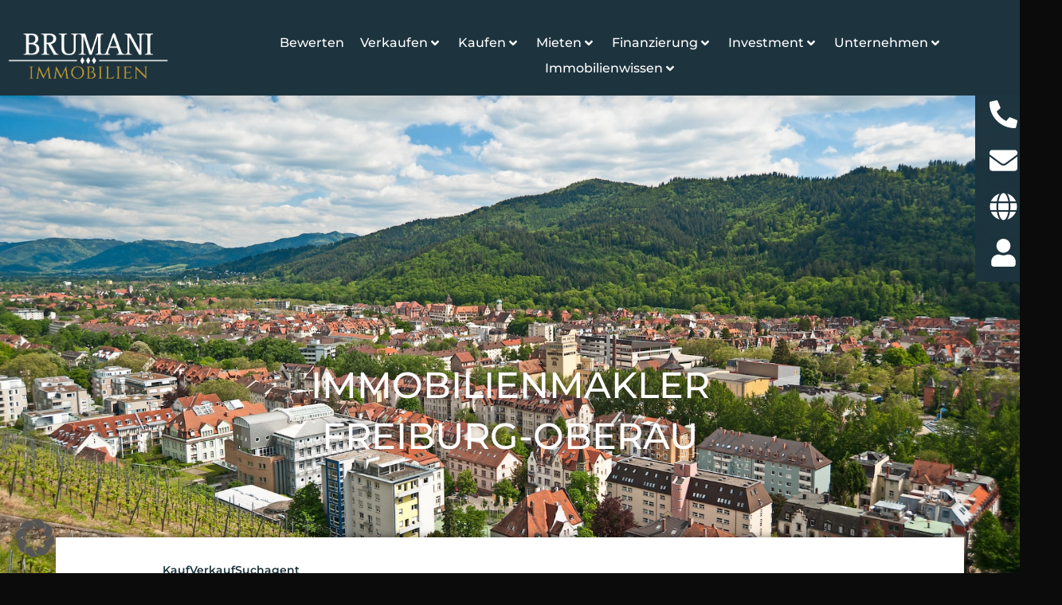

--- FILE ---
content_type: text/html; charset=UTF-8
request_url: https://brumani-immobilien.immowissen.org/wohntraum-finder/embed/
body_size: 897
content:
<!doctype html>
<html data-n-head-ssr lang="de" class="lp embed PROPERTY_REQUEST wohntraum-finder" data-n-head="%7B%22lang%22:%7B%22ssr%22:%22de%22%7D,%22class%22:%7B%22ssr%22:%22lp%20embed%20PROPERTY_REQUEST%20wohntraum-finder%22%7D%7D">
  <head>
    <meta data-n-head="ssr" charset="utf-8"><meta data-n-head="ssr" name="viewport" content="width=device-width,initial-scale=1"><link data-n-head="ssr" rel="icon" type="image/x-icon" href="/favicon.ico"><script data-n-head="ssr" src="https://components.bottimmo.com/components/6752da014a83ff4efdcf53ee/btm-download/de-DE" type="text/javascript" defer></script><script data-n-head="ssr" src="https://components.bottimmo.com/components/6752da014a83ff4efdcf53ee/btm-return-call/de-DE" type="text/javascript" defer></script><script data-n-head="ssr" src="https://components.bottimmo.com/components/6752da014a83ff4efdcf53ee/btm-property-request/de-DE" type="text/javascript" defer></script><script data-n-head="ssr" src="https://components.bottimmo.com/components/6752da014a83ff4efdcf53ee/btm-valuation/de-DE" type="text/javascript" defer></script><script data-n-head="ssr" src="https://components.bottimmo.com/components/6752da014a83ff4efdcf53ee/btm-quizzard/de-DE" type="text/javascript" defer></script><script data-n-head="ssr" src="https://components.bottimmo.com/components/6752da014a83ff4efdcf53ee/btm-plot-valuation/de-DE" type="text/javascript" defer></script><script data-n-head="ssr" src="https://components.bottimmo.com/components/6752da014a83ff4efdcf53ee/btm-life-annuity/de-DE" type="text/javascript" defer></script><script data-n-head="ssr" src="https://components.bottimmo.com/components/6752da014a83ff4efdcf53ee/btm-list/de-DE" type="text/javascript" defer></script><script data-n-head="ssr" src="https://components.bottimmo.com/components/6752da014a83ff4efdcf53ee/btm-widget/de-DE" type="text/javascript" defer></script><script data-n-head="ssr" src="https://components.bottimmo.com/components/6752da014a83ff4efdcf53ee/btm-partial-sale/de-DE" type="text/javascript" defer></script><script data-n-head="ssr" data-hid="gtm-script">window._gtm_init||(window._gtm_init=1,function(t,e,n,a,o){t[n]=1==t[n]||"yes"==e[n]||1==e[n]||1==e.msDoNotTrack||t[a]&&t[a][o]&&t[a][o]()?1:0}(window,navigator,"doNotTrack","external","msTrackingProtectionEnabled"),function(a,o,i,r,g){a[g]={},a._gtm_inject=function(t){var e,n;a.doNotTrack||a[g][t]||(a[g][t]=1,a[r]=a[r]||[],a[r].push({"gtm.start":(new Date).getTime(),event:"gtm.js"}),e=o.getElementsByTagName(i)[0],(n=o.createElement(i)).async=!0,n.src="https://www.googletagmanager.com/gtm.js?id="+t,e.parentNode.insertBefore(n,e))}}(window,document,"script","dataLayer","_gtm_ids"))</script><link rel="modulepreload" href="/_nuxt/9da1c34.modern.js" as="script"><link rel="preload" href="/_nuxt/css/c276c95.css" as="style"><link rel="modulepreload" href="/_nuxt/69845d9.modern.js" as="script"><link rel="modulepreload" href="/_nuxt/21b09e3.modern.js" as="script"><link rel="stylesheet" href="/_nuxt/css/c276c95.css"><link rel="preload" href="/_nuxt/static/1760087093/wohntraum-finder/embed/state.js" as="script"><link rel="preload" href="/_nuxt/static/1760087093/wohntraum-finder/embed/payload.js" as="script"><link rel="preload" href="/_nuxt/static/1760087093/manifest.js" as="script">
  </head>
  <body>
    <div data-server-rendered="true" id="__nuxt"><!----><div id="__layout"><div id="wohntraum-finder-wrapper" contact="[object Object]" statistics="[object Object]"><section class="container max-w-screen-md px-0 md:px-8 md:pb-10"><div><div><section id="property-request"><div class="container max-w-screen-md"><btm-property-request></btm-property-request></div></section></div></div> <!----></section> <div class="extra-consent-gap"></div> <div id="consent-banner" class="wrapper" style="--btm-theme-color:#1D343E" data-v-6365e186><!----> <!----></div></div></div></div><script defer src="/_nuxt/static/1760087093/wohntraum-finder/embed/state.js"></script><script>!function(){var t,e=document,n=e.createElement("script");!("noModule"in n)&&"onbeforeload"in n&&(t=!1,e.addEventListener("beforeload",function(e){if(e.target===n)t=!0;else if(!e.target.hasAttribute("nomodule")||!t)return;e.preventDefault()},!0),n.type="module",n.src=".",e.head.appendChild(n),n.remove())}()</script><script nomodule src="/_nuxt/f0de129.js" defer></script><script type="module" src="/_nuxt/9da1c34.modern.js" defer></script><script nomodule src="/_nuxt/7b65efd.js" defer></script><script type="module" src="/_nuxt/69845d9.modern.js" defer></script><script nomodule src="/_nuxt/a2c9a6e.js" defer></script><script type="module" src="/_nuxt/21b09e3.modern.js" defer></script>
  </body>
</html>


--- FILE ---
content_type: text/css
request_url: https://brumani.de/wp-content/cache/min/1/wp-content/plugins/frymo/inc/elementor/assets/iconfont/icons.css?ver=1765684032
body_size: 1436
content:
@font-face{font-display:swap;font-family:frymo-icons;src:url(../../../../../../../../../../plugins/frymo/inc/elementor/assets/iconfont/fonts/frymo-icons.eot);src:url(../../../../../../../../../../plugins/frymo/inc/elementor/assets/iconfont/fonts/frymo-icons.eot?#iefix) format("eot"),url(../../../../../../../../../../plugins/frymo/inc/elementor/assets/iconfont/fonts/frymo-icons.woff2) format("woff2"),url(../../../../../../../../../../plugins/frymo/inc/elementor/assets/iconfont/fonts/frymo-icons.woff) format("woff"),url(../../../../../../../../../../plugins/frymo/inc/elementor/assets/iconfont/fonts/frymo-icons.ttf) format("truetype"),url(../../../../../../../../../../plugins/frymo/inc/elementor/assets/iconfont/fonts/frymo-icons.svg#frymo-icons) format("svg")}.frymo-icon:before{font-family:frymo-icons;-webkit-font-smoothing:antialiased;-moz-osx-font-smoothing:grayscale;font-style:normal;font-variant:normal;font-weight:400;text-decoration:none;text-transform:none}.frymo-icon-360-degrees:before{content:"\e001"}.frymo-icon-abstellraum:before{content:"\e002"}.frymo-icon-angeschl-gastronomie:before{content:"\e003"}.frymo-icon-areabutler:before{content:"\e004"}.frymo-icon-ausbaustufe:before{content:"\e005"}.frymo-icon-ausricht-balkon-terrasse:before{content:"\e006"}.frymo-icon-autobahn:before{content:"\e007"}.frymo-icon-bad:before{content:"\e008"}.frymo-icon-balkon:before{content:"\e009"}.frymo-icon-barrierefrei:before{content:"\e00a"}.frymo-icon-bauweise:before{content:"\e00b"}.frymo-icon-betten:before{content:"\e00c"}.frymo-icon-bibliothek:before{content:"\e00d"}.frymo-icon-boden:before{content:"\e00e"}.frymo-icon-brauereibindung:before{content:"\e00f"}.frymo-icon-bus:before{content:"\e010"}.frymo-icon-checkmark:before{content:"\e011"}.frymo-icon-close:before{content:"\e012"}.frymo-icon-dachboden:before{content:"\e013"}.frymo-icon-dachform:before{content:"\e014"}.frymo-icon-distances:before{content:"\e015"}.frymo-icon-doc:before{content:"\e016"}.frymo-icon-dv-verkabelung:before{content:"\e017"}.frymo-icon-dvbt:before{content:"\e018"}.frymo-icon-dynamic-content:before{content:"\e019"}.frymo-icon-einkaufsmoeglichkeiten:before{content:"\e01a"}.frymo-icon-email:before{content:"\e01b"}.frymo-icon-fahrradraum:before{content:"\e01c"}.frymo-icon-fahrstuhl:before{content:"\e01d"}.frymo-icon-features:before{content:"\e01e"}.frymo-icon-fernbahnhof:before{content:"\e01f"}.frymo-icon-file:before{content:"\e020"}.frymo-icon-flaeche:before{content:"\e021"}.frymo-icon-flughafen:before{content:"\e022"}.frymo-icon-frymo:before{content:"\e023"}.frymo-icon-gaestewc:before{content:"\e024"}.frymo-icon-gartennutzung:before{content:"\e025"}.frymo-icon-gastistaetten:before{content:"\e026"}.frymo-icon-gastterrasse:before{content:"\e027"}.frymo-icon-gehoben:before{content:"\e028"}.frymo-icon-gesamtflaeche:before{content:"\e029"}.frymo-icon-gesamtschule:before{content:"\e02a"}.frymo-icon-grundschule:before{content:"\e02b"}.frymo-icon-grundstuecksflaeche:before{content:"\e02c"}.frymo-icon-gymnasium:before{content:"\e02d"}.frymo-icon-hauptschule:before{content:"\e02e"}.frymo-icon-hebebuehne:before{content:"\e02f"}.frymo-icon-image:before{content:"\e030"}.frymo-icon-kabel-sat-tv:before{content:"\e031"}.frymo-icon-kabelkanaele:before{content:"\e032"}.frymo-icon-kamin:before{content:"\e033"}.frymo-icon-kantine-cafeteria:before{content:"\e034"}.frymo-icon-kindergaerten:before{content:"\e035"}.frymo-icon-klimatisiert:before{content:"\e036"}.frymo-icon-kran:before{content:"\e037"}.frymo-icon-kueche:before{content:"\e038"}.frymo-icon-link:before{content:"\e039"}.frymo-icon-location-2:before{content:"\e03a"}.frymo-icon-location:before{content:"\e03b"}.frymo-icon-loggia:before{content:"\e03c"}.frymo-icon-luxus:before{content:"\e03d"}.frymo-icon-moebliert:before{content:"\e03e"}.frymo-icon-parkplatz:before{content:"\e03f"}.frymo-icon-pdf:before{content:"\e040"}.frymo-icon-phone-camera-back:before{content:"\e041"}.frymo-icon-phone:before{content:"\e042"}.frymo-icon-pin-3:before{content:"\e043"}.frymo-icon-print:before{content:"\e044"}.frymo-icon-raeume-veraenderbar:before{content:"\e045"}.frymo-icon-rampe:before{content:"\e046"}.frymo-icon-raum:before{content:"\e047"}.frymo-icon-realschule:before{content:"\e048"}.frymo-icon-refresh:before{content:"\e049"}.frymo-icon-rolladen:before{content:"\e04a"}.frymo-icon-rollstuhlgerecht:before{content:"\e04b"}.frymo-icon-sauna:before{content:"\e04c"}.frymo-icon-searchprofile:before{content:"\e04d"}.frymo-icon-seniorengerecht:before{content:"\e04e"}.frymo-icon-serviceleistungen:before{content:"\e04f"}.frymo-icon-sicherheitstechnik:before{content:"\e050"}.frymo-icon-sporteinrichtungen:before{content:"\e051"}.frymo-icon-standard:before{content:"\e052"}.frymo-icon-stellplatzart:before{content:"\e053"}.frymo-icon-swimmingpool:before{content:"\e054"}.frymo-icon-teekueche:before{content:"\e055"}.frymo-icon-telefon-ferienimmobilie:before{content:"\e056"}.frymo-icon-tick:before{content:"\e057"}.frymo-icon-umts-empfang:before{content:"\e058"}.frymo-icon-unterkellert:before{content:"\e059"}.frymo-icon-us-bahn:before{content:"\e05a"}.frymo-icon-video-prev:before{content:"\e05b"}.frymo-icon-video:before{content:"\e05c"}.frymo-icon-wasch-trockenraum:before{content:"\e05d"}.frymo-icon-wellnessbereich:before{content:"\e05e"}.frymo-icon-wg-geeignet:before{content:"\e05f"}.frymo-icon-widget-adress:before{content:"\e060"}.frymo-icon-widget-attachments:before{content:"\e061"}.frymo-icon-widget-ausstattung-2:before{content:"\e062"}.frymo-icon-widget-badges:before{content:"\e063"}.frymo-icon-widget-contact-agent:before{content:"\e064"}.frymo-icon-widget-direct-contact:before{content:"\e065"}.frymo-icon-widget-energieausweis:before{content:"\e066"}.frymo-icon-widget-energieausweisleiste:before{content:"\e067"}.frymo-icon-widget-features-description:before{content:"\e068"}.frymo-icon-widget-features:before{content:"\e069"}.frymo-icon-widget-furnishing:before{content:"\e06a"}.frymo-icon-widget-further-description:before{content:"\e06b"}.frymo-icon-widget-galery:before{content:"\e06c"}.frymo-icon-widget-general-description:before{content:"\e06d"}.frymo-icon-widget-grundriss:before{content:"\e06e"}.frymo-icon-widget-image-slider:before{content:"\e06f"}.frymo-icon-widget-listing:before{content:"\e070"}.frymo-icon-widget-location-description:before{content:"\e071"}.frymo-icon-widget-location-map:before{content:"\e072"}.frymo-icon-widget-main-image:before{content:"\e073"}.frymo-icon-widget-map-overview:before{content:"\e074"}.frymo-icon-widget-object-description-1:before{content:"\e075"}.frymo-icon-widget-object-description:before{content:"\e076"}.frymo-icon-widget-price:before{content:"\e077"}.frymo-icon-widget-properties-filter:before{content:"\e078"}.frymo-icon-widget-properties:before{content:"\e079"}.frymo-icon-widget-reference-listing:before{content:"\e07a"}.frymo-icon-widget-related-properties:before{content:"\e07b"}.frymo-icon-widget-searchfinder:before{content:"\e07c"}.frymo-icon-widget-short-description:before{content:"\e07d"}.frymo-icon-widget-status:before{content:"\e07e"}.frymo-icon-widget-title:before{content:"\e07f"}.frymo-icon-widget-video:before{content:"\e080"}.frymo-icon-widget-vr360:before{content:"\e081"}.frymo-icon-widget-wishlist-item:before{content:"\e082"}.frymo-icon-widget-wishlist:before{content:"\e083"}.frymo-icon-wintergarten:before{content:"\e084"}.frymo-icon-zentrum:before{content:"\e085"}.frymo-widget-icon:after{font-family:frymo-icons;content:"\e023";speak:none;font-size:14px;font-style:normal;font-weight:400;font-variant:normal;text-transform:none;line-height:1;-webkit-font-smoothing:antialiased;-moz-osx-font-smoothing:grayscale;position:absolute;top:6px;right:6px;color:#cdcfd2}.eicon-lock+.icon .frymo-widget-icon{display:none}

--- FILE ---
content_type: text/css; charset=UTF-8
request_url: https://brumani-immobilien.immowissen.org/_nuxt/css/c276c95.css
body_size: 9186
content:
.__nuxt-error-page{padding:1rem;background:#f7f8fb;color:#47494e;text-align:center;display:flex;justify-content:center;align-items:center;flex-direction:column;font-family:sans-serif;font-weight:100!important;-ms-text-size-adjust:100%;-webkit-text-size-adjust:100%;-webkit-font-smoothing:antialiased;position:absolute;top:0;left:0;right:0;bottom:0}.__nuxt-error-page .error{max-width:450px}.__nuxt-error-page .title{font-size:1.5rem;margin-top:15px;color:#47494e;margin-bottom:8px}.__nuxt-error-page .description{color:#7f828b;line-height:21px;margin-bottom:10px}.__nuxt-error-page a{color:#7f828b!important;text-decoration:none}.__nuxt-error-page .logo{position:fixed;left:12px;bottom:12px}.nuxt-progress{position:fixed;top:0;left:0;right:0;height:2px;width:0;opacity:1;transition:width .1s,opacity .4s;background-color:#000;z-index:999999}.nuxt-progress.nuxt-progress-notransition{transition:none}.nuxt-progress-failed{background-color:red}
/*! tailwindcss v3.2.1 | MIT License | https://tailwindcss.com*/*,:after,:before{box-sizing:border-box;border:0 solid #e5e7eb}:after,:before{--tw-content:""}html{line-height:1.5;-webkit-text-size-adjust:100%;-moz-tab-size:4;-o-tab-size:4;tab-size:4;font-family:ui-sans-serif,system-ui,-apple-system,BlinkMacSystemFont,Segoe UI,Roboto,Helvetica Neue,Arial,Noto Sans,sans-serif,Apple Color Emoji,Segoe UI Emoji,Segoe UI Symbol,Noto Color Emoji}body{margin:0;line-height:inherit}hr{height:0;color:inherit;border-top-width:1px}abbr:where([title]){-webkit-text-decoration:underline dotted;text-decoration:underline dotted}h1,h2,h3,h4,h5,h6{font-size:inherit;font-weight:inherit}a{color:inherit;text-decoration:inherit}b,strong{font-weight:bolder}code,kbd,pre,samp{font-family:ui-monospace,SFMono-Regular,Menlo,Monaco,Consolas,Liberation Mono,Courier New,monospace;font-size:1em}small{font-size:80%}sub,sup{font-size:75%;line-height:0;position:relative;vertical-align:baseline}sub{bottom:-.25em}sup{top:-.5em}table{text-indent:0;border-color:inherit;border-collapse:collapse}button,input,optgroup,select,textarea{font-family:inherit;font-size:100%;font-weight:inherit;line-height:inherit;color:inherit;margin:0;padding:0}button,select{text-transform:none}[type=button],[type=reset],[type=submit],button{-webkit-appearance:button;background-color:transparent;background-image:none}:-moz-focusring{outline:auto}:-moz-ui-invalid{box-shadow:none}progress{vertical-align:baseline}::-webkit-inner-spin-button,::-webkit-outer-spin-button{height:auto}[type=search]{-webkit-appearance:textfield;outline-offset:-2px}::-webkit-search-decoration{-webkit-appearance:none}::-webkit-file-upload-button{-webkit-appearance:button;font:inherit}summary{display:list-item}blockquote,dd,dl,figure,h1,h2,h3,h4,h5,h6,hr,p,pre{margin:0}fieldset{margin:0}fieldset,legend{padding:0}menu,ol,ul{list-style:none;margin:0;padding:0}textarea{resize:vertical}input::-moz-placeholder,textarea::-moz-placeholder{opacity:1;color:#9ca3af}input::placeholder,textarea::placeholder{opacity:1;color:#9ca3af}[role=button],button{cursor:pointer}:disabled{cursor:default}audio,canvas,embed,iframe,img,object,svg,video{display:block;vertical-align:middle}img,video{max-width:100%;height:auto}[hidden]{display:none}*,:after,:before{--tw-border-spacing-x:0;--tw-border-spacing-y:0;--tw-translate-x:0;--tw-translate-y:0;--tw-rotate:0;--tw-skew-x:0;--tw-skew-y:0;--tw-scale-x:1;--tw-scale-y:1;--tw-scroll-snap-strictness:proximity;--tw-ring-offset-width:0px;--tw-ring-offset-color:#fff;--tw-ring-color:rgba(59,130,246,0.5);--tw-ring-offset-shadow:0 0 transparent;--tw-ring-shadow:0 0 transparent;--tw-shadow:0 0 transparent;--tw-shadow-colored:0 0 transparent}::backdrop{--tw-border-spacing-x:0;--tw-border-spacing-y:0;--tw-translate-x:0;--tw-translate-y:0;--tw-rotate:0;--tw-skew-x:0;--tw-skew-y:0;--tw-scale-x:1;--tw-scale-y:1;--tw-scroll-snap-strictness:proximity;--tw-ring-offset-width:0px;--tw-ring-offset-color:#fff;--tw-ring-color:rgba(59,130,246,0.5);--tw-ring-offset-shadow:0 0 transparent;--tw-ring-shadow:0 0 transparent;--tw-shadow:0 0 transparent;--tw-shadow-colored:0 0 transparent}.container{width:100%;margin-right:auto;margin-left:auto;padding-right:1rem;padding-left:1rem}@media (min-width:640px){.container{max-width:640px;padding-right:2rem;padding-left:2rem}}@media (min-width:768px){.container{max-width:768px}}@media (min-width:1024px){.container{max-width:1024px}}@media (min-width:1280px){.container{max-width:1280px}}@media (min-width:1800px){.container{max-width:1800px}}.sr-only{position:absolute;width:1px;height:1px;padding:0;margin:-1px;overflow:hidden;clip:rect(0,0,0,0);white-space:nowrap;border-width:0}.pointer-events-none{pointer-events:none}.visible{visibility:visible}.invisible{visibility:hidden}.fixed{position:fixed}.absolute{position:absolute}.relative{position:relative}.sticky{position:sticky}.inset-y-0{top:0;bottom:0}.bottom-0{bottom:0}.right-0{right:0}.top-0{top:0}.left-0{left:0}.z-10{z-index:10}.z-50{z-index:50}.z-20{z-index:20}.float-right{float:right}.float-left{float:left}.m-1{margin:.25rem}.m-8{margin:2rem}.m-2{margin:.5rem}.my-20{margin-top:5rem;margin-bottom:5rem}.mx-auto{margin-left:auto;margin-right:auto}.my-12{margin-top:3rem;margin-bottom:3rem}.mx-4{margin-left:1rem;margin-right:1rem}.mx-2{margin-left:.5rem;margin-right:.5rem}.my-2{margin-top:.5rem;margin-bottom:.5rem}.mx-8{margin-left:2rem;margin-right:2rem}.my-6{margin-top:1.5rem;margin-bottom:1.5rem}.my-4{margin-top:1rem;margin-bottom:1rem}.my-0{margin-top:0;margin-bottom:0}.mx-0{margin-left:0;margin-right:0}.mx-3{margin-left:.75rem;margin-right:.75rem}.mt-10{margin-top:2.5rem}.mb-2{margin-bottom:.5rem}.mt-5{margin-top:1.25rem}.mt-24{margin-top:6rem}.mt-20{margin-top:5rem}.mt-8{margin-top:2rem}.mt-6{margin-top:1.5rem}.mt-16{margin-top:4rem}.mt-4{margin-top:1rem}.mb-16{margin-bottom:4rem}.mb-8{margin-bottom:2rem}.mb-1{margin-bottom:.25rem}.mb-4{margin-bottom:1rem}.mt-0{margin-top:0}.mb-6{margin-bottom:1.5rem}.mt-2{margin-top:.5rem}.mr-4{margin-right:1rem}.mb-20{margin-bottom:5rem}.mr-6{margin-right:1.5rem}.-mt-2{margin-top:-.5rem}.-ml-\[85px\]{margin-left:-85px}.mr-3{margin-right:.75rem}.ml-4{margin-left:1rem}.mr-0{margin-right:0}.ml-8{margin-left:2rem}.ml-6{margin-left:1.5rem}.mb-px{margin-bottom:1px}.ml-10{margin-left:2.5rem}.ml-2{margin-left:.5rem}.mr-8{margin-right:2rem}.-ml-2{margin-left:-.5rem}.mt-12{margin-top:3rem}.ml-0{margin-left:0}.mr-16{margin-right:4rem}.mr-1{margin-right:.25rem}.mr-2{margin-right:.5rem}.-ml-px{margin-left:-1px}.mr-5{margin-right:1.25rem}.block{display:block}.inline-block{display:inline-block}.flex{display:flex}.inline-flex{display:inline-flex}.grid{display:grid}.hidden{display:none}.h-40{height:10rem}.h-screen{height:100vh}.h-56{height:14rem}.h-48{height:12rem}.h-3{height:.75rem}.h-16{height:4rem}.h-6{height:1.5rem}.h-12{height:3rem}.h-full{height:100%}.h-2{height:.5rem}.h-32{height:8rem}.h-4{height:1rem}.h-96{height:24rem}.h-px{height:1px}.h-0{height:0}.h-24{height:6rem}.h-64{height:16rem}.max-h-full{max-height:100%}.max-h-screen{max-height:100vh}.min-h-screen{min-height:100vh}.w-full{width:100%}.w-1\/2{width:50%}.w-8{width:2rem}.w-40{width:10rem}.w-11\/12{width:91.666667%}.w-16{width:4rem}.w-12{width:3rem}.w-6{width:1.5rem}.w-3\/4{width:75%}.w-1\/4{width:25%}.w-4\/12{width:33.333333%}.w-8\/12{width:66.666667%}.w-fit{width:-moz-fit-content;width:fit-content}.w-24{width:6rem}.w-32{width:8rem}.w-4{width:1rem}.w-2\/3{width:66.666667%}.w-20{width:5rem}.min-w-\[200px\]{min-width:200px}.min-w-\[110px\]{min-width:110px}.max-w-screen-md{max-width:768px}.max-w-screen-lg{max-width:1024px}.max-w-4xl{max-width:56rem}.max-w-lg{max-width:32rem}.max-w-xs{max-width:20rem}.max-w-2xl{max-width:42rem}.max-w-sm{max-width:24rem}.flex-auto{flex:1 1 auto}.flex-1{flex:1 1 0%}.flex-none{flex:none}.flex-shrink{flex-shrink:1}.shrink-0{flex-shrink:0}.shrink{flex-shrink:1}.flex-grow{flex-grow:1}.rotate-180{--tw-rotate:180deg}.rotate-180,.transform{transform:translate(var(--tw-translate-x),var(--tw-translate-y)) rotate(var(--tw-rotate)) skewX(var(--tw-skew-x)) skewY(var(--tw-skew-y)) scaleX(var(--tw-scale-x)) scaleY(var(--tw-scale-y))}.cursor-pointer{cursor:pointer}.cursor-default{cursor:default}.resize{resize:both}.appearance-none{-webkit-appearance:none;-moz-appearance:none;appearance:none}.flex-row{flex-direction:row}.flex-row-reverse{flex-direction:row-reverse}.flex-col{flex-direction:column}.flex-col-reverse{flex-direction:column-reverse}.flex-wrap{flex-wrap:wrap}.items-start{align-items:flex-start}.items-center{align-items:center}.justify-start{justify-content:flex-start}.justify-end{justify-content:flex-end}.justify-center{justify-content:center}.justify-between{justify-content:space-between}.justify-around{justify-content:space-around}.justify-evenly{justify-content:space-evenly}.gap-4{gap:1rem}.gap-y-4{row-gap:1rem}.overflow-hidden{overflow:hidden}.overflow-x-auto{overflow-x:auto}.overflow-y-auto{overflow-y:auto}.overflow-y-scroll{overflow-y:scroll}.whitespace-nowrap{white-space:nowrap}.rounded-lg{border-radius:.5rem}.rounded-sm{border-radius:.125rem}.rounded{border-radius:.25rem}.rounded-\[16px\]{border-radius:16px}.rounded-full{border-radius:9999px}.rounded-md{border-radius:.375rem}.rounded-r-lg{border-top-right-radius:.5rem;border-bottom-right-radius:.5rem}.rounded-l-lg{border-bottom-left-radius:.5rem}.rounded-l-lg,.rounded-t-lg{border-top-left-radius:.5rem}.rounded-t-lg{border-top-right-radius:.5rem}.rounded-t{border-top-left-radius:.25rem;border-top-right-radius:.25rem}.rounded-b{border-bottom-right-radius:.25rem;border-bottom-left-radius:.25rem}.border-2{border-width:2px}.border{border-width:1px}.border-4{border-width:4px}.border-b-2{border-bottom-width:2px}.border-b{border-bottom-width:1px}.border-t-2{border-top-width:2px}.border-none{border-style:none}.border-primary{--tw-border-opacity:1;border-color:rgb(29 52 62/var(--tw-border-opacity))}.border-transparent{border-color:transparent}.border-red-500{--tw-border-opacity:1;border-color:rgb(239 68 68/var(--tw-border-opacity))}.border-gray-300{--tw-border-opacity:1;border-color:rgb(209 213 219/var(--tw-border-opacity))}.border-red-400{--tw-border-opacity:1;border-color:rgb(248 113 113/var(--tw-border-opacity))}.border-gray-400{--tw-border-opacity:1;border-color:rgb(156 163 175/var(--tw-border-opacity))}.border-gray-200{--tw-border-opacity:1;border-color:rgb(229 231 235/var(--tw-border-opacity))}.border-red-800{--tw-border-opacity:1;border-color:rgb(153 27 27/var(--tw-border-opacity))}.border-inherit{border-color:inherit}.bg-gray-100{--tw-bg-opacity:1;background-color:rgb(243 244 246/var(--tw-bg-opacity))}.bg-white{--tw-bg-opacity:1;background-color:rgb(255 255 255/var(--tw-bg-opacity))}.bg-gray-700{--tw-bg-opacity:1;background-color:rgb(55 65 81/var(--tw-bg-opacity))}.bg-gray-300{--tw-bg-opacity:1;background-color:rgb(209 213 219/var(--tw-bg-opacity))}.bg-gray-200{--tw-bg-opacity:1;background-color:rgb(229 231 235/var(--tw-bg-opacity))}.bg-primary{--tw-bg-opacity:1;background-color:rgb(29 52 62/var(--tw-bg-opacity))}.bg-red-100{--tw-bg-opacity:1;background-color:rgb(254 226 226/var(--tw-bg-opacity))}.bg-emerald-100{--tw-bg-opacity:1;background-color:rgb(209 250 229/var(--tw-bg-opacity))}.bg-secondary{--tw-bg-opacity:1;background-color:rgb(192 152 49/var(--tw-bg-opacity))}.bg-green-100{--tw-bg-opacity:1;background-color:rgb(220 252 231/var(--tw-bg-opacity))}.bg-gray-600{--tw-bg-opacity:1;background-color:rgb(75 85 99/var(--tw-bg-opacity))}.bg-inherit{background-color:inherit}.bg-gray-400{--tw-bg-opacity:1;background-color:rgb(156 163 175/var(--tw-bg-opacity))}.bg-none{background-image:none}.fill-current{fill:currentColor}.object-contain{-o-object-fit:contain;object-fit:contain}.object-cover{-o-object-fit:cover;object-fit:cover}.object-center{-o-object-position:center;object-position:center}.p-5{padding:1.25rem}.p-2{padding:.5rem}.p-6{padding:1.5rem}.p-4{padding:1rem}.p-8{padding:2rem}.p-3{padding:.75rem}.p-0{padding:0}.px-0{padding-left:0;padding-right:0}.px-4{padding-left:1rem;padding-right:1rem}.py-3{padding-top:.75rem;padding-bottom:.75rem}.py-20{padding-top:5rem;padding-bottom:5rem}.px-2{padding-left:.5rem;padding-right:.5rem}.py-8{padding-top:2rem;padding-bottom:2rem}.py-4{padding-top:1rem;padding-bottom:1rem}.py-1{padding-top:.25rem;padding-bottom:.25rem}.px-6{padding-left:1.5rem;padding-right:1.5rem}.py-32{padding-top:8rem;padding-bottom:8rem}.px-1{padding-left:.25rem;padding-right:.25rem}.px-8{padding-left:2rem;padding-right:2rem}.py-2{padding-top:.5rem;padding-bottom:.5rem}.px-3{padding-left:.75rem;padding-right:.75rem}.py-2\.5{padding-top:.625rem;padding-bottom:.625rem}.pt-10{padding-top:2.5rem}.pt-0{padding-top:0}.pt-8{padding-top:2rem}.pt-16{padding-top:4rem}.pb-2{padding-bottom:.5rem}.pb-8{padding-bottom:2rem}.pt-4{padding-top:1rem}.pt-2{padding-top:.5rem}.pr-8{padding-right:2rem}.pb-5{padding-bottom:1.25rem}.pt-6{padding-top:1.5rem}.pb-10{padding-bottom:2.5rem}.pl-4{padding-left:1rem}.pt-20{padding-top:5rem}.pb-4{padding-bottom:1rem}.pl-0{padding-left:0}.pl-6{padding-left:1.5rem}.pb-1{padding-bottom:.25rem}.pr-2{padding-right:.5rem}.pb-0{padding-bottom:0}.text-left{text-align:left}.text-center{text-align:center}.align-top{vertical-align:top}.align-middle{vertical-align:middle}.text-sm{font-size:.875rem}.text-2xl{font-size:1.5rem}.text-xl{font-size:1.25rem}.text-lg{font-size:1.125rem}.text-4xl{font-size:2.25rem}.text-xs{font-size:.75rem}.font-bold{font-weight:700}.font-medium{font-weight:500}.font-semibold{font-weight:600}.uppercase{text-transform:uppercase}.leading-snug{line-height:1.375}.leading-\[17px\]{line-height:17px}.leading-relaxed{line-height:1.625}.leading-loose{line-height:2}.leading-7{line-height:1.75rem}.leading-6{line-height:1.5rem}.text-primary{--tw-text-opacity:1;color:rgb(29 52 62/var(--tw-text-opacity))}.text-gray-900{--tw-text-opacity:1;color:rgb(17 24 39/var(--tw-text-opacity))}.text-gray-600{--tw-text-opacity:1;color:rgb(75 85 99/var(--tw-text-opacity))}.text-white{--tw-text-opacity:1;color:rgb(255 255 255/var(--tw-text-opacity))}.text-gray-800{--tw-text-opacity:1;color:rgb(31 41 55/var(--tw-text-opacity))}.text-gray-700{--tw-text-opacity:1;color:rgb(55 65 81/var(--tw-text-opacity))}.text-gray-400{--tw-text-opacity:1;color:rgb(156 163 175/var(--tw-text-opacity))}.text-red-900{--tw-text-opacity:1;color:rgb(127 29 29/var(--tw-text-opacity))}.text-red-500{--tw-text-opacity:1;color:rgb(239 68 68/var(--tw-text-opacity))}.text-red-600{--tw-text-opacity:1;color:rgb(220 38 38/var(--tw-text-opacity))}.text-emerald-800{--tw-text-opacity:1;color:rgb(6 95 70/var(--tw-text-opacity))}.text-green-700{--tw-text-opacity:1;color:rgb(21 128 61/var(--tw-text-opacity))}.text-emerald-700{--tw-text-opacity:1;color:rgb(4 120 87/var(--tw-text-opacity))}.text-green-800{--tw-text-opacity:1;color:rgb(22 101 52/var(--tw-text-opacity))}.text-red-400{--tw-text-opacity:1;color:rgb(248 113 113/var(--tw-text-opacity))}.text-secondary{--tw-text-opacity:1;color:rgb(192 152 49/var(--tw-text-opacity))}.text-gray-500{--tw-text-opacity:1;color:rgb(107 114 128/var(--tw-text-opacity))}.text-red-800{--tw-text-opacity:1;color:rgb(153 27 27/var(--tw-text-opacity))}.underline{text-decoration-line:underline}.overline{text-decoration-line:overline}.opacity-50{opacity:.5}.opacity-75{opacity:.75}.opacity-100{opacity:1}.shadow-xl{--tw-shadow:0 20px 25px -5px rgba(0,0,0,0.1),0 8px 10px -6px rgba(0,0,0,0.1);--tw-shadow-colored:0 20px 25px -5px var(--tw-shadow-color),0 8px 10px -6px var(--tw-shadow-color)}.shadow-lg,.shadow-xl{box-shadow:var(--tw-ring-offset-shadow,0 0 transparent),var(--tw-ring-shadow,0 0 transparent),var(--tw-shadow)}.shadow-lg{--tw-shadow:0 10px 15px -3px rgba(0,0,0,0.1),0 4px 6px -4px rgba(0,0,0,0.1);--tw-shadow-colored:0 10px 15px -3px var(--tw-shadow-color),0 4px 6px -4px var(--tw-shadow-color)}.shadow{--tw-shadow:0 1px 3px 0 rgba(0,0,0,0.1),0 1px 2px -1px rgba(0,0,0,0.1);--tw-shadow-colored:0 1px 3px 0 var(--tw-shadow-color),0 1px 2px -1px var(--tw-shadow-color)}.shadow,.shadow-sm{box-shadow:var(--tw-ring-offset-shadow,0 0 transparent),var(--tw-ring-shadow,0 0 transparent),var(--tw-shadow)}.shadow-sm{--tw-shadow:0 1px 2px 0 rgba(0,0,0,0.05);--tw-shadow-colored:0 1px 2px 0 var(--tw-shadow-color)}.shadow-md{--tw-shadow:0 4px 6px -1px rgba(0,0,0,0.1),0 2px 4px -2px rgba(0,0,0,0.1);--tw-shadow-colored:0 4px 6px -1px var(--tw-shadow-color),0 2px 4px -2px var(--tw-shadow-color);box-shadow:var(--tw-ring-offset-shadow,0 0 transparent),var(--tw-ring-shadow,0 0 transparent),var(--tw-shadow)}.outline-none{outline:2px solid transparent;outline-offset:2px}.outline{outline-style:solid}.blur{--tw-blur:blur(8px)}.blur,.filter{filter:var(--tw-blur) var(--tw-brightness) var(--tw-contrast) var(--tw-grayscale) var(--tw-hue-rotate) var(--tw-invert) var(--tw-saturate) var(--tw-sepia) var(--tw-drop-shadow)}.backdrop-filter{-webkit-backdrop-filter:var(--tw-backdrop-blur) var(--tw-backdrop-brightness) var(--tw-backdrop-contrast) var(--tw-backdrop-grayscale) var(--tw-backdrop-hue-rotate) var(--tw-backdrop-invert) var(--tw-backdrop-opacity) var(--tw-backdrop-saturate) var(--tw-backdrop-sepia);backdrop-filter:var(--tw-backdrop-blur) var(--tw-backdrop-brightness) var(--tw-backdrop-contrast) var(--tw-backdrop-grayscale) var(--tw-backdrop-hue-rotate) var(--tw-backdrop-invert) var(--tw-backdrop-opacity) var(--tw-backdrop-saturate) var(--tw-backdrop-sepia)}.transition{transition-property:color,background-color,border-color,text-decoration-color,fill,stroke,opacity,box-shadow,transform,filter,-webkit-backdrop-filter;transition-property:color,background-color,border-color,text-decoration-color,fill,stroke,opacity,box-shadow,transform,filter,backdrop-filter;transition-property:color,background-color,border-color,text-decoration-color,fill,stroke,opacity,box-shadow,transform,filter,backdrop-filter,-webkit-backdrop-filter;transition-timing-function:cubic-bezier(.4,0,.2,1);transition-duration:.15s}.transition-opacity{transition-property:opacity;transition-timing-function:cubic-bezier(.4,0,.2,1);transition-duration:.15s}.transition-all{transition-property:all;transition-timing-function:cubic-bezier(.4,0,.2,1);transition-duration:.15s}.duration-300{transition-duration:.3s}.ease-out{transition-timing-function:cubic-bezier(0,0,.2,1)}.button,button.button,html{--tw-text-opacity:1;color:rgb(55 65 81/var(--tw-text-opacity))}.button,button.button{display:inline-block;border-radius:.5rem;--tw-bg-opacity:1;background-color:rgb(229 231 235/var(--tw-bg-opacity));padding:1rem 2rem;text-align:center;font-size:1.125rem;font-weight:600;line-height:1.25;--tw-shadow:0 1px 3px 0 rgba(0,0,0,0.1),0 1px 2px -1px rgba(0,0,0,0.1);--tw-shadow-colored:0 1px 3px 0 var(--tw-shadow-color),0 1px 2px -1px var(--tw-shadow-color);box-shadow:var(--tw-ring-offset-shadow,0 0 transparent),var(--tw-ring-shadow,0 0 transparent),var(--tw-shadow);outline:2px solid transparent;outline-offset:2px}.link-blue{--tw-text-opacity:1;color:rgb(9 102 194/var(--tw-text-opacity))}.button:hover,button.button:hover{--tw-bg-opacity:1;background-color:rgb(209 213 219/var(--tw-bg-opacity));--tw-shadow:0 4px 6px -1px rgba(0,0,0,0.1),0 2px 4px -2px rgba(0,0,0,0.1);--tw-shadow-colored:0 4px 6px -1px var(--tw-shadow-color),0 2px 4px -2px var(--tw-shadow-color);box-shadow:var(--tw-ring-offset-shadow,0 0 transparent),var(--tw-ring-shadow,0 0 transparent),var(--tw-shadow)}.button:focus,button.button:focus{--tw-ring-offset-shadow:var(--tw-ring-inset) 0 0 0 var(--tw-ring-offset-width) var(--tw-ring-offset-color);--tw-ring-shadow:var(--tw-ring-inset) 0 0 0 calc(3px + var(--tw-ring-offset-width)) var(--tw-ring-color);box-shadow:var(--tw-ring-offset-shadow),var(--tw-ring-shadow),var(--tw-shadow,0 0 transparent)}.button--primary,button.button--primary{--tw-text-opacity:1;color:rgb(255 255 255/var(--tw-text-opacity))}.button--primary,.button--primary:hover,button.button--primary,button.button--primary:hover{--tw-bg-opacity:1;background-color:rgb(29 52 62/var(--tw-bg-opacity))}.button--small,button.button--small{padding:.5rem 1rem;font-size:.875rem}@media (max-width:600px){.video-test{padding-top:0;margin-top:-50px;margin-bottom:-50px}}.hover\:border-primary:hover{--tw-border-opacity:1;border-color:rgb(29 52 62/var(--tw-border-opacity))}.hover\:bg-gray-200:hover{--tw-bg-opacity:1;background-color:rgb(229 231 235/var(--tw-bg-opacity))}.hover\:bg-gray-400:hover{--tw-bg-opacity:1;background-color:rgb(156 163 175/var(--tw-bg-opacity))}.hover\:bg-gray-100:hover{--tw-bg-opacity:1;background-color:rgb(243 244 246/var(--tw-bg-opacity))}.hover\:text-primary:hover{--tw-text-opacity:1;color:rgb(29 52 62/var(--tw-text-opacity))}.hover\:shadow-lg:hover{--tw-shadow:0 10px 15px -3px rgba(0,0,0,0.1),0 4px 6px -4px rgba(0,0,0,0.1);--tw-shadow-colored:0 10px 15px -3px var(--tw-shadow-color),0 4px 6px -4px var(--tw-shadow-color)}.hover\:shadow-lg:hover,.hover\:shadow-md:hover{box-shadow:var(--tw-ring-offset-shadow,0 0 transparent),var(--tw-ring-shadow,0 0 transparent),var(--tw-shadow)}.hover\:shadow-md:hover{--tw-shadow:0 4px 6px -1px rgba(0,0,0,0.1),0 2px 4px -2px rgba(0,0,0,0.1);--tw-shadow-colored:0 4px 6px -1px var(--tw-shadow-color),0 2px 4px -2px var(--tw-shadow-color)}.focus\:border-primary:focus{--tw-border-opacity:1;border-color:rgb(29 52 62/var(--tw-border-opacity))}.focus\:outline-none:focus{outline:2px solid transparent;outline-offset:2px}.focus\:ring:focus{--tw-ring-offset-shadow:var(--tw-ring-inset) 0 0 0 var(--tw-ring-offset-width) var(--tw-ring-offset-color);--tw-ring-shadow:var(--tw-ring-inset) 0 0 0 calc(3px + var(--tw-ring-offset-width)) var(--tw-ring-color)}.focus\:ring-2:focus,.focus\:ring:focus{box-shadow:var(--tw-ring-offset-shadow),var(--tw-ring-shadow),var(--tw-shadow,0 0 transparent)}.focus\:ring-2:focus{--tw-ring-offset-shadow:var(--tw-ring-inset) 0 0 0 var(--tw-ring-offset-width) var(--tw-ring-offset-color);--tw-ring-shadow:var(--tw-ring-inset) 0 0 0 calc(2px + var(--tw-ring-offset-width)) var(--tw-ring-color)}.focus\:ring-gray-200:focus{--tw-ring-opacity:1;--tw-ring-color:rgb(229 231 235/var(--tw-ring-opacity))}@media (min-width:640px){.sm\:container{width:100%;margin-right:auto;margin-left:auto;padding-right:1rem;padding-left:1rem;max-width:640px;padding-right:2rem;padding-left:2rem}@media (min-width:768px){.sm\:container{max-width:768px}}@media (min-width:1024px){.sm\:container{max-width:1024px}}@media (min-width:1280px){.sm\:container{max-width:1280px}}@media (min-width:1800px){.sm\:container{max-width:1800px}}.sm\:mt-10{margin-top:2.5rem}.sm\:mb-20{margin-bottom:5rem}.sm\:ml-0{margin-left:0}.sm\:mt-4{margin-top:1rem}.sm\:ml-6{margin-left:1.5rem}.sm\:mb-10{margin-bottom:2.5rem}.sm\:mb-12{margin-bottom:3rem}.sm\:ml-4{margin-left:1rem}.sm\:mt-8{margin-top:2rem}.sm\:mb-0{margin-bottom:0}.sm\:block{display:block}.sm\:flex{display:flex}.sm\:hidden{display:none}.sm\:h-56{height:14rem}.sm\:h-48{height:12rem}.sm\:h-40{height:10rem}.sm\:h-full{height:100%}.sm\:w-56{width:14rem}.sm\:w-48{width:12rem}.sm\:w-24{width:6rem}.sm\:w-3\/12{width:25%}.sm\:w-9\/12{width:75%}.sm\:w-40{width:10rem}.sm\:w-7\/12{width:58.333333%}.sm\:w-5\/12{width:41.666667%}.sm\:w-auto{width:auto}.sm\:w-32{width:8rem}.sm\:max-w-none{max-width:none}.sm\:flex-1{flex:1 1 0%}.sm\:grid-cols-2{grid-template-columns:repeat(2,minmax(0,1fr))}.sm\:flex-row{flex-direction:row}.sm\:flex-wrap{flex-wrap:wrap}.sm\:items-center{align-items:center}.sm\:gap-12{gap:3rem}.sm\:rounded-lg{border-radius:.5rem}.sm\:rounded-tl-lg{border-top-left-radius:.5rem}.sm\:rounded-tr-lg{border-top-right-radius:.5rem}.sm\:border{border-width:1px}.sm\:px-16{padding-left:4rem;padding-right:4rem}.sm\:pt-4{padding-top:1rem}.sm\:pb-0{padding-bottom:0}.sm\:pl-4{padding-left:1rem}.sm\:text-left{text-align:left}.sm\:text-base{font-size:1rem}.sm\:text-4xl{font-size:2.25rem}.sm\:text-lg{font-size:1.125rem}.sm\:text-3xl{font-size:1.875rem}.sm\:text-2xl{font-size:1.5rem}.sm\:font-semibold{font-weight:600}.sm\:shadow-lg{--tw-shadow:0 10px 15px -3px rgba(0,0,0,0.1),0 4px 6px -4px rgba(0,0,0,0.1);--tw-shadow-colored:0 10px 15px -3px var(--tw-shadow-color),0 4px 6px -4px var(--tw-shadow-color);box-shadow:var(--tw-ring-offset-shadow,0 0 transparent),var(--tw-ring-shadow,0 0 transparent),var(--tw-shadow)}}@media (min-width:768px){.md\:visible{visibility:visible}.md\:fixed{position:fixed}.md\:my-4{margin-top:1rem;margin-bottom:1rem}.md\:mx-6{margin-left:1.5rem;margin-right:1.5rem}.md\:mt-0{margin-top:0}.md\:mt-12{margin-top:3rem}.md\:mr-8{margin-right:2rem}.md\:mr-4{margin-right:1rem}.md\:mb-0{margin-bottom:0}.md\:ml-8{margin-left:2rem}.md\:ml-6{margin-left:1.5rem}.md\:mb-8{margin-bottom:2rem}.md\:mr-2{margin-right:.5rem}.md\:mr-1{margin-right:.25rem}.md\:block{display:block}.md\:flex{display:flex}.md\:hidden{display:none}.md\:h-48{height:12rem}.md\:w-2\/5{width:40%}.md\:w-3\/5{width:60%}.md\:w-2\/3{width:66.666667%}.md\:w-48{width:12rem}.md\:w-40{width:10rem}.md\:flex-1{flex:1 1 0%}.md\:grid-cols-3{grid-template-columns:repeat(3,minmax(0,1fr))}.md\:flex-row{flex-direction:row}.md\:flex-col{flex-direction:column}.md\:flex-nowrap{flex-wrap:nowrap}.md\:items-center{align-items:center}.md\:justify-end{justify-content:flex-end}.md\:justify-between{justify-content:space-between}.md\:gap-4{gap:1rem}.md\:rounded-lg{border-radius:.5rem}.md\:rounded-r-lg{border-top-right-radius:.5rem;border-bottom-right-radius:.5rem}.md\:rounded-l-lg{border-top-left-radius:.5rem;border-bottom-left-radius:.5rem}.md\:rounded-t-none{border-top-left-radius:0;border-top-right-radius:0}.md\:border{border-width:1px}.md\:border-gray-400{--tw-border-opacity:1;border-color:rgb(156 163 175/var(--tw-border-opacity))}.md\:bg-gray-200{--tw-bg-opacity:1;background-color:rgb(229 231 235/var(--tw-bg-opacity))}.md\:bg-transparent{background-color:transparent}.md\:bg-primary{--tw-bg-opacity:1;background-color:rgb(29 52 62/var(--tw-bg-opacity))}.md\:p-10{padding:2.5rem}.md\:p-8{padding:2rem}.md\:px-8{padding-left:2rem;padding-right:2rem}.md\:px-0{padding-left:0;padding-right:0}.md\:pb-10{padding-bottom:2.5rem}.md\:text-5xl{font-size:3rem}.md\:text-xl{font-size:1.25rem}.md\:text-white{--tw-text-opacity:1;color:rgb(255 255 255/var(--tw-text-opacity))}.md\:shadow-xl{--tw-shadow:0 20px 25px -5px rgba(0,0,0,0.1),0 8px 10px -6px rgba(0,0,0,0.1);--tw-shadow-colored:0 20px 25px -5px var(--tw-shadow-color),0 8px 10px -6px var(--tw-shadow-color);box-shadow:var(--tw-ring-offset-shadow,0 0 transparent),var(--tw-ring-shadow,0 0 transparent),var(--tw-shadow)}}@media (min-width:1024px){.lg\:mt-20{margin-top:5rem}.lg\:mt-32{margin-top:8rem}.lg\:mt-24{margin-top:6rem}.lg\:mt-40{margin-top:10rem}.lg\:mb-0{margin-bottom:0}.lg\:block{display:block}.lg\:hidden{display:none}.lg\:w-3\/4{width:75%}.lg\:w-1\/3{width:33.333333%}.lg\:w-2\/3{width:66.666667%}.lg\:w-1\/2{width:50%}.lg\:max-w-screen-lg{max-width:1024px}.lg\:flex-row{flex-direction:row}.lg\:flex-row-reverse{flex-direction:row-reverse}.lg\:items-start{align-items:flex-start}.lg\:justify-end{justify-content:flex-end}.lg\:justify-center{justify-content:center}.lg\:justify-between{justify-content:space-between}.lg\:px-24{padding-left:6rem;padding-right:6rem}.lg\:px-0{padding-left:0;padding-right:0}.lg\:py-32{padding-top:8rem;padding-bottom:8rem}.lg\:pt-10{padding-top:2.5rem}.lg\:pb-10{padding-bottom:2.5rem}.lg\:pb-20{padding-bottom:5rem}.lg\:pt-32{padding-top:8rem}.lg\:text-center{text-align:center}.lg\:text-3xl{font-size:1.875rem}.lg\:text-lg{font-size:1.125rem}.lg\:text-6xl{font-size:4rem}.lg\:text-2xl{font-size:1.5rem}.lg\:text-base{font-size:1rem}}@media (min-width:1280px){.xl\:mb-8{margin-bottom:2rem}.xl\:mb-4{margin-bottom:1rem}.xl\:px-0{padding-left:0;padding-right:0}}@media (min-width:1800px){.\32xl\:fixed{position:fixed}.\32xl\:relative{position:relative}.\32xl\:mx-2{margin-left:.5rem;margin-right:.5rem}.\32xl\:my-0{margin-top:0;margin-bottom:0}.\32xl\:flex{display:flex}.\32xl\:hidden{display:none}.\32xl\:w-auto{width:auto}.\32xl\:flex-row{flex-direction:row}.\32xl\:whitespace-nowrap{white-space:nowrap}.\32xl\:border-none{border-style:none}.\32xl\:bg-white{--tw-bg-opacity:1;background-color:rgb(255 255 255/var(--tw-bg-opacity))}.\32xl\:px-2{padding-left:.5rem;padding-right:.5rem}.\32xl\:text-xs{font-size:.75rem}.\32xl\:shadow-none{--tw-shadow:0 0 transparent;--tw-shadow-colored:0 0 transparent}.\32xl\:shadow-md,.\32xl\:shadow-none{box-shadow:var(--tw-ring-offset-shadow,0 0 transparent),var(--tw-ring-shadow,0 0 transparent),var(--tw-shadow)}.\32xl\:shadow-md{--tw-shadow:0 4px 6px -1px rgba(0,0,0,0.1),0 2px 4px -2px rgba(0,0,0,0.1);--tw-shadow-colored:0 4px 6px -1px var(--tw-shadow-color),0 2px 4px -2px var(--tw-shadow-color)}}:not(.embed) body{--tw-bg-opacity:1;background-color:rgb(243 244 246/var(--tw-bg-opacity))}.hero-section[data-v-36823d3d]{position:relative}.hero-section[data-v-36823d3d]:after,.hero-section__image[data-v-36823d3d]{position:absolute;top:0;left:0;width:100%;height:100%}.hero-section__content[data-v-36823d3d]{position:relative;z-index:1}.hero-section__cta[data-v-36823d3d]{background-color:hsla(0,0%,100%,.9)}.lb-formular-hero{position:relative}.lb-formular-hero:after,.lb-formular-hero__image{position:absolute;top:0;left:0;width:100%;height:100%}.lb-formular-hero__content{position:relative;z-index:1}.lb-formular-hero__cta{background-color:hsla(0,0%,100%,.9)}.wrapper[data-v-6365e186]{position:absolute;bottom:0;left:0;right:0}.dialog[data-v-6365e186]{border-radius:.5rem;--bg-opacity:0.9;position:fixed;bottom:60px;left:50%;transform:translateX(-50%);-webkit-backdrop-filter:blur(2px);backdrop-filter:blur(2px)}.embed .dialog[data-v-6365e186]{border-bottom-right-radius:0;border-bottom-left-radius:0;bottom:0}.settings-opener[data-v-6365e186]{display:inline-block;position:absolute;right:16px;bottom:16px;cursor:pointer}.embed.mwa .settings-opener[data-v-6365e186]{right:auto;left:16px}.switch[data-v-6365e186]{position:relative;display:inline-block;width:40px;height:20px;background-color:rgba(0,0,0,.25);border-radius:20px;transition:all .3s}.switch[data-v-6365e186]:after{content:"";position:absolute;width:18px;height:18px;border-radius:50%;background-color:#fff;top:1px;left:1px;transition:all .3s}input:checked+.switch[data-v-6365e186]:after{left:20px}input:checked+.switch[data-v-6365e186]{background-color:var(--btm-theme-color)}input[disabled]:checked+.switch[data-v-6365e186]{background-color:#4a5568}.disclaimer[data-v-6365e186]{max-height:200px}.read-more[data-v-6365e186]{position:sticky;bottom:0;left:0;width:100%;height:60px;background-image:linear-gradient(180deg,transparent,#e2e8f0)}@media (min-width:640px){.disclaimer[data-v-6365e186]{max-height:none}.read-more[data-v-6365e186]{display:none}}.material-preview[data-v-3399ddec]{height:300px}@media (min-width:768px){.material-preview[data-v-3399ddec]{height:400px}}.postal-shipping .form-checkbox:checked{background-image:url("data:image/svg+xml;charset=utf-8,%3Csvg viewBox='0 0 16 16' xmlns='http://www.w3.org/2000/svg'%3E%3Cpath d='M5.707 7.293a1 1 0 00-1.414 1.414l2 2a1 1 0 001.414 0l4-4a1 1 0 00-1.414-1.414L7 8.586 5.707 7.293z'/%3E%3C/svg%3E")}.postalShippingAddress{overflow:hidden;max-height:0;transition:max-height .5s cubic-bezier(0,1,0,1)}.postalShippingAddress.show{max-height:1000px;transition:max-height 1s ease-in-out}.form-checkbox[data-v-6f03abba]{-webkit-appearance:none;-moz-appearance:none;appearance:none;-webkit-print-color-adjust:exact;print-color-adjust:exact;display:inline-block;vertical-align:middle;background-origin:border-box;-webkit-user-select:none;-moz-user-select:none;user-select:none;flex-shrink:0}.form-checkbox[data-v-6f03abba]:checked{background-image:url("data:image/svg+xml;charset=utf-8,%3Csvg viewBox='0 0 16 16' fill='%23fff' xmlns='http://www.w3.org/2000/svg'%3E%3Cpath d='M5.707 7.293a1 1 0 00-1.414 1.414l2 2a1 1 0 001.414 0l4-4a1 1 0 00-1.414-1.414L7 8.586 5.707 7.293z'/%3E%3C/svg%3E");border-color:transparent;background-color:currentColor;background-size:100% 100%;background-position:50%;background-repeat:no-repeat}.ml-2px[data-v-7f97bf8b]{margin-left:2px}.dev-stepper[data-v-7f97bf8b]{position:absolute;top:-16px;right:0;opacity:0}.dev-stepper[data-v-7f97bf8b]:hover{opacity:1}.footer-links li:not(:last-child):after{margin-left:.5rem;margin-right:.5rem;display:inline-block;content:"|"}.footer-links a{display:inline-block;text-transform:uppercase}.check-icon{position:absolute;top:5px;right:5px}.min-width{min-width:300px}.input-flex{flex:1 0 100%}@media (min-width:768px){.input-flex{flex:1 0 48%}}.flat[data-v-c7c97ec8]{width:100%!important;max-width:100%!important}.vm--modal{height:auto!important}.vm--modal.form-modal{border-radius:.5rem;position:absolute;transition:top .2s ease}.form-modal__close{position:absolute;top:20px;right:20px}.vueperslide{white-space:normal;background-size:cover;flex-shrink:0;display:block;width:100%;position:relative}.vueperslide--clone-1{position:absolute;top:0;bottom:0;right:100%}.vueperslides--rtl .vueperslide--clone-1{right:auto;left:100%}.vueperslide[href]{-webkit-user-drag:none}.vueperslide__image{background-size:cover}.vueperslide__image,.vueperslide__loader{position:absolute;top:0;left:0;right:0;bottom:0}.vueperslide__loader{display:flex;flex-direction:column;align-items:center;justify-content:center}.vueperslide__content-wrapper:not(.vueperslide__content-wrapper--outside-top):not(.vueperslide__content-wrapper--outside-bottom){height:100%;margin:auto}.vueperslides--fade .vueperslide{position:absolute;top:0;left:0;right:0;bottom:0;opacity:0;transition:opacity ease-in-out;transition-duration:inherit}.vueperslides--fade .vueperslide--active,.vueperslides--fade .vueperslide--visible{z-index:1;opacity:1}.vueperslides--slide-image-inside .vueperslide{overflow:hidden}.vueperslides--3d .vueperslide{position:absolute;z-index:-1;height:100%}.vueperslides--3d .vueperslide--active,.vueperslides--3d .vueperslide--next-slide,.vueperslides--3d .vueperslide--previous-slide{z-index:0}.vueperslides--3d .vueperslide--active{z-index:1}.vueperslides--3d .vueperslide[face=front]{transform:rotateY(90deg) translateX(-50%) rotateY(-90deg)}.vueperslides--3d .vueperslide[face=right]{transform:rotateY(90deg) translateX(50%);transform-origin:100% 0}.vueperslides--3d .vueperslide[face=back]{transform:rotateY(270deg) translateX(-50%) rotateY(-90deg)}.vueperslides--3d .vueperslide[face=left]{transform:rotateY(270deg) translateX(-50%);transform-origin:0 0}.vueperslides:not(.no-shadow):not(.vueperslides--3d) .vueperslides__parallax-wrapper:after,.vueperslides:not(.no-shadow):not(.vueperslides--3d) .vueperslides__parallax-wrapper:before{content:"";position:absolute;bottom:100%;left:-1em;right:-1em;height:2em;box-shadow:0 0 20px rgba(0,0,0,.25);z-index:2}.vueperslides:not(.no-shadow):not(.vueperslides--3d) .vueperslides__parallax-wrapper:after{top:100%;bottom:auto}.vueperslides__arrows{color:#fff}.vueperslides__arrows--outside{color:currentColor}.vueperslides__arrow{top:50%;background-color:transparent;border:none;opacity:.7}.vueperslides--rtl .vueperslides__arrow--next,.vueperslides__arrow--prev{right:auto;left:.5em}.vueperslides--rtl .vueperslides__arrow--prev,.vueperslides__arrow--next{left:auto;right:.5em}.vueperslides__arrow:hover{opacity:1}.vueperslides--rtl .vueperslides__arrows--outside .vueperslides__arrow--next,.vueperslides__arrows--outside .vueperslides__arrow--prev{right:auto;left:-3.5em}.vueperslides--rtl .vueperslides__arrows--outside .vueperslides__arrow--prev,.vueperslides__arrows--outside .vueperslides__arrow--next{left:auto;right:-3.5em}.vueperslides__paused{top:.7em;right:.7em;opacity:0;text-shadow:0 0 3px rgba(0,0,0,.4);z-index:1}.vueperslides:hover .vueperslides__paused{opacity:1}.vueperslides__bullets:not(.vueperslides__bullets--outside){color:#fff}.vueperslides__bullet{margin:1.5em .6em;padding:0;border:none;background:none}.vueperslides__bullet .default{width:12px;height:12px;border-radius:12px;border:1px solid;background-color:transparent;box-shadow:0 0 1px rgba(0,0,0,.5),0 0 3px rgba(0,0,0,.3);transition:.4s ease-in-out;box-sizing:border-box}.vueperslides__bullet .default span{display:none}.vueperslides__bullet--active .default{border-width:6px}.vueperslide,.vueperslide__image{background-position:50%}.vueperslide__video{outline:none}.vueperslide--no-pointer-events:before{content:"";position:absolute;top:0;bottom:0;left:0;right:0}.vueperslide__content-wrapper:not(.vueperslide__content-wrapper--outside-top):not(.vueperslide__content-wrapper--outside-bottom){display:flex;flex:1 1 auto;flex-direction:column;align-items:center;justify-content:center;text-align:center}.vueperslide--has-image-inside .vueperslide__content-wrapper,.vueperslide--has-video .vueperslide__content-wrapper,.vueperslide__content-wrapper.parallax-fixed-content{position:absolute;z-index:2;top:0;bottom:0;left:0;right:0;display:flex;flex-direction:column;justify-content:center;align-items:center;pointer-events:none}.vueperslides{position:relative}.vueperslides--fixed-height .vueperslide,.vueperslides--fixed-height .vueperslides__inner,.vueperslides--fixed-height .vueperslides__parallax-wrapper{height:inherit}.vueperslides--fixed-height .vueperslides__parallax-wrapper{padding-bottom:0!important}.vueperslides--fixed-height.vueperslides--bullets-outside{margin-bottom:4em}.vueperslides__inner{position:relative;-webkit-user-select:none;-moz-user-select:none;user-select:none}.vueperslides__parallax-wrapper{position:relative;overflow:hidden}.vueperslides--3d .vueperslides__parallax-wrapper{overflow:visible}.vueperslides__track{position:absolute;top:0;height:100%;left:0;right:0;overflow:hidden;z-index:1}.vueperslides--parallax .vueperslides__track{height:200%;transform:translateY(0)}.vueperslides--touchable .vueperslides__track{cursor:ew-resize;cursor:grab}.vueperslides--touchable .vueperslides__track--dragging,.vueperslides--touchable .vueperslides__track--mousedown{cursor:grabbing}.vueperslides--3d .vueperslides__track{overflow:visible;perspective:100em}.vueperslides__track-inner{white-space:nowrap;transition:transform .5s ease-in-out;height:100%;display:flex}.vueperslides--no-animation .vueperslides__track-inner{transition-duration:0s!important}.vueperslides--fade .vueperslides__track-inner{white-space:normal;transition:none}.vueperslides--3d .vueperslides__track-inner{transform-style:preserve-3d}.vueperslides__track--mousedown .vueperslides__track-inner{transition:transform .25s ease-in-out!important}.vueperslides__track--dragging .vueperslides__track-inner{transition:none}.vueperslides__arrow{position:absolute;font-size:inherit;color:inherit;text-align:center;transform:translateY(-50%);cursor:pointer;-webkit-user-select:none;-moz-user-select:none;user-select:none;outline:none;z-index:2;line-height:1}.vueperslides__arrow,.vueperslides__arrow svg{transition:.3s ease-in-out}.vueperslides__arrow svg{vertical-align:middle;stroke:currentColor;fill:none;width:3.5em;padding:1em;stroke-width:1;box-sizing:border-box}.vueperslides__arrow svg:hover{stroke-width:1.3}.vueperslides__paused{position:absolute;transition:.3s ease-in-out}.vueperslides__bullets{display:flex;justify-content:center;position:absolute;bottom:0;left:0;right:0}.vueperslides__bullets--outside{position:relative}.vueperslides__bullet,.vueperslides__bullets button{cursor:pointer;-webkit-user-select:none;-moz-user-select:none;user-select:none;outline:none;z-index:2;display:flex;justify-content:center;align-items:center;color:inherit}.vueperslides__bullet::-moz-focus-inner,.vueperslides__bullets button::-moz-focus-inner{border:0}.vueperslides__fractions{position:absolute;top:.8em;left:.5em;z-index:2;padding:.2em 1em;border:1px solid hsla(0,0%,100%,.5);border-radius:2em;background:hsla(0,0%,100%,.2);color:#fff}.vueperslides__progress{position:absolute;top:0;left:0;right:0;z-index:2;height:6px;color:rgba(0,0,0,.7)}.vueperslides__progress>*{position:absolute;top:0;bottom:0;left:0;background:currentColor;transition:.3s ease-in-out}.preview-carousel .vueperslides__arrow svg{fill:currentColor;vertical-align:initial;stroke:none;width:auto;padding:0;stroke-width:initial;box-sizing:initial}.preview-carousel .vueperslides__arrow{opacity:1}.preview-carousel .vueperslides__arrow:focus{outline:2px solid transparent;outline-offset:2px}.preview-carousel .vueperslides__arrow--next{right:-1.5em}.preview-carousel .vueperslides__arrow--prev{left:-1.5em}.preview-background{--bg-opacity:0.9}.preview-button{--tw-bg-opacity:1;background-color:rgb(255 255 255/var(--tw-bg-opacity));padding:.75rem 1.5rem;font-size:.875rem;--tw-text-opacity:1;color:rgb(29 52 62/var(--tw-text-opacity))}.sticky-link[data-v-5c9530f1]{cursor:pointer}.flat[data-v-d38ec86e]{padding:0!important;width:100%!important;max-width:100%!important}.pac-container{margin-top:.25rem;border-radius:.25rem;--tw-shadow:0 1px 3px 0 rgba(0,0,0,0.1),0 1px 2px -1px rgba(0,0,0,0.1);--tw-shadow-colored:0 1px 3px 0 var(--tw-shadow-color),0 1px 2px -1px var(--tw-shadow-color);box-shadow:var(--tw-ring-offset-shadow,0 0 transparent),var(--tw-ring-shadow,0 0 transparent),var(--tw-shadow)}.pac-item{display:flex;padding:.5rem 1rem;font-size:.875rem}.pac-item-query{font-family:inherit;font-size:1rem}.pac-container:after,.pac-icon{display:none}.pac-item-selected{--tw-bg-opacity:1;background-color:rgb(243 244 246/var(--tw-bg-opacity))}.vue-slider-dot{position:absolute;transition:all 0s;z-index:5}.vue-slider-dot:focus{outline:none}.vue-slider-dot-tooltip{position:absolute;visibility:hidden}.vue-slider-dot-hover:hover .vue-slider-dot-tooltip,.vue-slider-dot-tooltip-show{visibility:visible}.vue-slider-dot-tooltip-top{top:-10px;left:50%;transform:translate(-50%,-100%)}.vue-slider-dot-tooltip-bottom{bottom:-10px;left:50%;transform:translate(-50%,100%)}.vue-slider-dot-tooltip-left{left:-10px;top:50%;transform:translate(-100%,-50%)}.vue-slider-dot-tooltip-right{right:-10px;top:50%;transform:translate(100%,-50%)}.vue-slider-marks{position:relative;width:100%;height:100%}.vue-slider-mark{position:absolute;z-index:1}.vue-slider-ltr .vue-slider-mark,.vue-slider-rtl .vue-slider-mark{width:0;height:100%;top:50%}.vue-slider-ltr .vue-slider-mark-step,.vue-slider-rtl .vue-slider-mark-step{top:0}.vue-slider-ltr .vue-slider-mark-label,.vue-slider-rtl .vue-slider-mark-label{top:100%;margin-top:10px}.vue-slider-ltr .vue-slider-mark{transform:translate(-50%,-50%)}.vue-slider-ltr .vue-slider-mark-step{left:0}.vue-slider-ltr .vue-slider-mark-label{left:50%;transform:translateX(-50%)}.vue-slider-rtl .vue-slider-mark{transform:translate(50%,-50%)}.vue-slider-rtl .vue-slider-mark-step{right:0}.vue-slider-rtl .vue-slider-mark-label{right:50%;transform:translateX(50%)}.vue-slider-btt .vue-slider-mark,.vue-slider-ttb .vue-slider-mark{width:100%;height:0;left:50%}.vue-slider-btt .vue-slider-mark-step,.vue-slider-ttb .vue-slider-mark-step{left:0}.vue-slider-btt .vue-slider-mark-label,.vue-slider-ttb .vue-slider-mark-label{left:100%;margin-left:10px}.vue-slider-btt .vue-slider-mark{transform:translate(-50%,50%)}.vue-slider-btt .vue-slider-mark-step{top:0}.vue-slider-btt .vue-slider-mark-label{top:50%;transform:translateY(-50%)}.vue-slider-ttb .vue-slider-mark{transform:translate(-50%,-50%)}.vue-slider-ttb .vue-slider-mark-step{bottom:0}.vue-slider-ttb .vue-slider-mark-label{bottom:50%;transform:translateY(50%)}.vue-slider-mark-label,.vue-slider-mark-step{position:absolute}.vue-slider{position:relative;box-sizing:content-box;-webkit-user-select:none;-moz-user-select:none;user-select:none;display:block;-webkit-tap-highlight-color:rgba(0,0,0,0)}.vue-slider-rail{position:relative;width:100%;height:100%;transition-property:width,height,left,right,top,bottom}.vue-slider-process{position:absolute;z-index:1}.vue-slider-rail{border-radius:.25rem;--tw-bg-opacity:1;background-color:rgb(229 231 235/var(--tw-bg-opacity));--tw-shadow:0 1px 3px 0 rgba(0,0,0,0.1),0 1px 2px -1px rgba(0,0,0,0.1);--tw-shadow-colored:0 1px 3px 0 var(--tw-shadow-color),0 1px 2px -1px var(--tw-shadow-color)}.vue-slider-dot,.vue-slider-rail{box-shadow:var(--tw-ring-offset-shadow,0 0 transparent),var(--tw-ring-shadow,0 0 transparent),var(--tw-shadow)}.vue-slider-dot{border-radius:9999px;border-width:1px;--tw-border-opacity:1;border-color:rgb(156 163 175/var(--tw-border-opacity));--tw-bg-opacity:1;background-color:rgb(255 255 255/var(--tw-bg-opacity));--tw-shadow:0 4px 6px -1px rgba(0,0,0,0.1),0 2px 4px -2px rgba(0,0,0,0.1);--tw-shadow-colored:0 4px 6px -1px var(--tw-shadow-color),0 2px 4px -2px var(--tw-shadow-color)}.vue-slider-process{border-radius:.25rem}.tooltip:after{content:"";position:absolute;top:100%;left:50%;margin-left:-5px;border-top-width:5px;border-top-style:solid;border-top-color:inherit;border-right:5px solid transparent;border-left:5px solid transparent;border-bottom:5px solid transparent}.input-wrapper[data-v-764a1dcc]{width:15%;height:0;padding-bottom:20%;position:relative}.input-wrapper>input[data-v-764a1dcc]{position:absolute;width:100%;height:100%;text-align:center;transition:all .3s}.input-border[data-v-764a1dcc]:focus{border-width:2px}input[data-v-764a1dcc]::-webkit-inner-spin-button,input[data-v-764a1dcc]::-webkit-outer-spin-button{-webkit-appearance:none;margin:0}input[type=number][data-v-764a1dcc]{-moz-appearance:textfield}.link-design[data-v-de70e8fe]{text-decoration:underline}@media (min-width:480px){.verification-input-wrapper[data-v-de70e8fe]{width:80%}}@media (min-width:640px){.verification-input-wrapper[data-v-de70e8fe]{width:60%}}@media (min-width:768px){.verification-input-wrapper[data-v-de70e8fe]{width:50%}}.lottie-player[data-v-0912c39f]{width:200px}.description>ul{margin-left:40px}.description>ul,.link-list{list-style:unset}.form-checkbox{-webkit-appearance:none;-moz-appearance:none;appearance:none;-webkit-print-color-adjust:exact;print-color-adjust:exact;display:inline-block;vertical-align:middle;background-origin:border-box;-webkit-user-select:none;-moz-user-select:none;user-select:none;flex-shrink:0}.form-checkbox:checked{background-image:url("data:image/svg+xml;charset=utf-8,%3Csvg viewBox='0 0 16 16' fill='%23fff' xmlns='http://www.w3.org/2000/svg'%3E%3Cpath d='M5.707 7.293a1 1 0 00-1.414 1.414l2 2a1 1 0 001.414 0l4-4a1 1 0 00-1.414-1.414L7 8.586 5.707 7.293z'/%3E%3C/svg%3E");border-color:transparent;background-color:currentColor;background-size:100% 100%;background-position:50%;background-repeat:no-repeat}@media (max-width:640px){.menu[data-v-9d421df0]{right:0!important}}@media (max-width:1799px){.nav-item[data-v-9d421df0]{width:350px}.menu[data-v-9d421df0]{top:var(--navbar-height)!important}}.nav-item[data-v-9d421df0]{max-width:350px}.menu[data-v-9d421df0]{right:60px}[data-v-9d421df0]::-webkit-scrollbar{-webkit-appearance:none;width:7px}[data-v-9d421df0]::-webkit-scrollbar-thumb{border-radius:4px;background-color:rgba(0,0,0,.5);-webkit-box-shadow:0 0 1px hsla(0,0%,100%,.5)}.mwa-hero[data-v-233e95b8]{position:relative}.mwa-hero[data-v-233e95b8]:after,.mwa-hero__image[data-v-233e95b8]{position:absolute;top:0;left:0;width:100%;height:100%}.remax-logo[data-v-233e95b8]{max-width:250px;max-height:50px;padding-bottom:10px;margin-top:-30px}@media (min-width:768px){.remax-logo[data-v-233e95b8]{max-height:70px;max-width:300px;margin-top:-50px}}.mwa-hero__content[data-v-233e95b8]{position:relative;z-index:1}.mwa-hero__cta[data-v-233e95b8]{background-color:hsla(0,0%,100%,.9)}.cta-button[data-v-233e95b8]{min-width:300px}.collapsable-list p[data-v-10436ed8]{max-height:0;overflow:hidden;transition:all .3s}.collapsable-list .expanded p[data-v-10436ed8]{max-height:150px}@media (min-width:640px){.collapsable-list p[data-v-10436ed8]{max-height:none}}.radio-container button:first-child{margin-right:10px}.blurred[data-v-50ff6f4b]{filter:blur(2px)}.fade-enter-active[data-v-50ff6f4b],.fade-leave-active[data-v-50ff6f4b]{transition:opacity .5s ease,height .5s ease-in-out}.fade-enter[data-v-50ff6f4b],.fade-leave-to[data-v-50ff6f4b]{opacity:0}.circle-loader[data-v-50ff6f4b]{border:2px solid rgba(0,0,0,.2);border-left:2px solid var(--btm-theme-color);animation:loader-spin-50ff6f4b 1.2s linear infinite;position:relative;display:inline-block;vertical-align:top;border-radius:50%;width:2em;height:2em}.load-complete[data-v-50ff6f4b]{animation:none;border-color:var(--btm-theme-color);transition:border .5s ease-out}.mwa-submitted[data-v-50ff6f4b]{width:1px;height:1px;background-color:hsla(0,0%,100%,.01)}@keyframes loader-spin-50ff6f4b{0%{transform:rotate(0deg)}to{transform:rotate(1turn)}}@keyframes checkmark-50ff6f4b{0%{height:0;width:0;opacity:1}20%{height:0;width:.5em;opacity:1}40%{height:1em;width:.5em;opacity:1}to{height:1em;width:.5em;opacity:1}}.vielen-dank-container-verification{background-color:#fff;display:flex;flex-direction:column;padding:2rem;max-width:700px;box-shadow:0 3px 5px -2px hsl(220 3% 15%/4%),0 7px 14px -5px hsl(220 3% 15%/6%)}.hero[data-v-087ea6c9]{position:relative}.hero[data-v-087ea6c9]:after,.hero__image[data-v-087ea6c9]{position:absolute;top:0;left:0;width:100%;height:100%}.hero__content[data-v-087ea6c9]{position:relative;z-index:1}.hero__cta[data-v-087ea6c9]{background-color:hsla(0,0%,100%,.9)}@font-face{font-family:Barlow;font-style:normal;font-weight:400;font-display:swap;src:url(/_nuxt/fonts/barlow-v5-latin-regular.dee20f8.eot);src:local(""),url(/_nuxt/fonts/barlow-v5-latin-regular.d216a0a.woff2) format("woff2"),url(/_nuxt/fonts/barlow-v5-latin-regular.cd81898.woff) format("woff"),url(/_nuxt/fonts/barlow-v5-latin-regular.03b319c.ttf) format("truetype"),url(/_nuxt/img/barlow-v5-latin-regular.3bd5312.svg#Barlow) format("svg")}@font-face{font-family:Barlow;font-style:normal;font-weight:600;font-display:swap;src:url(/_nuxt/fonts/barlow-v5-latin-600.b67e04d.eot);src:local(""),url(/_nuxt/fonts/barlow-v5-latin-600.b67e04d.eot?#iefix) format("embedded-opentype"),url(/_nuxt/fonts/barlow-v5-latin-600.e2663d8.woff2) format("woff2"),url(/_nuxt/fonts/barlow-v5-latin-600.4a5aff1.woff) format("woff"),url(/_nuxt/fonts/barlow-v5-latin-600.6c9206b.ttf) format("truetype"),url(/_nuxt/img/barlow-v5-latin-600.83d7bbe.svg#Barlow) format("svg")}@font-face{font-family:Barlow;font-style:normal;font-weight:700;font-display:swap;src:url(/_nuxt/fonts/barlow-v5-latin-700.cc0c7d6.eot);src:local(""),url(/_nuxt/fonts/barlow-v5-latin-700.cc0c7d6.eot?#iefix) format("embedded-opentype"),url(/_nuxt/fonts/barlow-v5-latin-700.99202e6.woff2) format("woff2"),url(/_nuxt/fonts/barlow-v5-latin-700.46623c8.woff) format("woff"),url(/_nuxt/fonts/barlow-v5-latin-700.eb0f7e7.ttf) format("truetype"),url(/_nuxt/img/barlow-v5-latin-700.5b26d96.svg#Barlow) format("svg")}html{font-family:Barlow,sans-serif}:disabled{pointer-events:none;opacity:.5}.extra-consent-gap{height:120px}@media (min-width:640px){.extra-consent-gap{height:70px}}@media (min-width:768px){.extra-consent-gap{display:none}}.flat[data-v-13576c68]{padding:0!important;width:100%!important;max-width:100%!important}

--- FILE ---
content_type: application/javascript
request_url: https://components.bottimmo.com/components/6752da014a83ff4efdcf53ee/btm-valuation/de-DE
body_size: 41630
content:
!function(e,t){"object"==typeof exports&&"undefined"!=typeof module?t(exports):"function"==typeof define&&define.amd?define(["exports"],t):t((e="undefined"!=typeof globalThis?globalThis:e||self)["btm-valuation"]={})}(this,(function(e){"use strict";function t(e,t,i,o){var r,n=arguments.length,s=n<3?t:null===o?o=Object.getOwnPropertyDescriptor(t,i):o;if("object"==typeof Reflect&&"function"==typeof Reflect.decorate)s=Reflect.decorate(e,t,i,o);else for(var a=e.length-1;a>=0;a--)(r=e[a])&&(s=(n<3?r(s):n>3?r(t,i,s):r(t,i))||s);return n>3&&s&&Object.defineProperty(t,i,s),s}"function"==typeof SuppressedError&&SuppressedError;
/**
     * @license
     * Copyright 2019 Google LLC
     * SPDX-License-Identifier: BSD-3-Clause
     */
const i=globalThis,o=i.ShadowRoot&&(void 0===i.ShadyCSS||i.ShadyCSS.nativeShadow)&&"adoptedStyleSheets"in Document.prototype&&"replace"in CSSStyleSheet.prototype,r=Symbol(),n=new WeakMap;let s=class{constructor(e,t,i){if(this._$cssResult$=!0,i!==r)throw Error("CSSResult is not constructable. Use `unsafeCSS` or `css` instead.");this.cssText=e,this.t=t}get styleSheet(){let e=this.o;const t=this.t;if(o&&void 0===e){const i=void 0!==t&&1===t.length;i&&(e=n.get(t)),void 0===e&&((this.o=e=new CSSStyleSheet).replaceSync(this.cssText),i&&n.set(t,e))}return e}toString(){return this.cssText}};const a=e=>new s("string"==typeof e?e:e+"",void 0,r),l=(e,...t)=>{const i=1===e.length?e[0]:t.reduce(((t,i,o)=>t+(e=>{if(!0===e._$cssResult$)return e.cssText;if("number"==typeof e)return e;throw Error("Value passed to 'css' function must be a 'css' function result: "+e+". Use 'unsafeCSS' to pass non-literal values, but take care to ensure page security.")})(i)+e[o+1]),e[0]);return new s(i,e,r)},d=o?e=>e:e=>e instanceof CSSStyleSheet?(e=>{let t="";for(const i of e.cssRules)t+=i.cssText;return a(t)})(e):e
/**
     * @license
     * Copyright 2017 Google LLC
     * SPDX-License-Identifier: BSD-3-Clause
     */,{is:c,defineProperty:h,getOwnPropertyDescriptor:p,getOwnPropertyNames:u,getOwnPropertySymbols:m,getPrototypeOf:g}=Object,y=globalThis,v=y.trustedTypes,b=v?v.emptyScript:"",f=y.reactiveElementPolyfillSupport,C=(e,t)=>e,x={toAttribute(e,t){switch(t){case Boolean:e=e?b:null;break;case Object:case Array:e=null==e?e:JSON.stringify(e)}return e},fromAttribute(e,t){let i=e;switch(t){case Boolean:i=null!==e;break;case Number:i=null===e?null:Number(e);break;case Object:case Array:try{i=JSON.parse(e)}catch(e){i=null}}return i}},$=(e,t)=>!c(e,t),E={attribute:!0,type:String,converter:x,reflect:!1,hasChanged:$};Symbol.metadata??=Symbol("metadata"),y.litPropertyMetadata??=new WeakMap;class w extends HTMLElement{static addInitializer(e){this._$Ei(),(this.l??=[]).push(e)}static get observedAttributes(){return this.finalize(),this._$Eh&&[...this._$Eh.keys()]}static createProperty(e,t=E){if(t.state&&(t.attribute=!1),this._$Ei(),this.elementProperties.set(e,t),!t.noAccessor){const i=Symbol(),o=this.getPropertyDescriptor(e,i,t);void 0!==o&&h(this.prototype,e,o)}}static getPropertyDescriptor(e,t,i){const{get:o,set:r}=p(this.prototype,e)??{get(){return this[t]},set(e){this[t]=e}};return{get(){return o?.call(this)},set(t){const n=o?.call(this);r.call(this,t),this.requestUpdate(e,n,i)},configurable:!0,enumerable:!0}}static getPropertyOptions(e){return this.elementProperties.get(e)??E}static _$Ei(){if(this.hasOwnProperty(C("elementProperties")))return;const e=g(this);e.finalize(),void 0!==e.l&&(this.l=[...e.l]),this.elementProperties=new Map(e.elementProperties)}static finalize(){if(this.hasOwnProperty(C("finalized")))return;if(this.finalized=!0,this._$Ei(),this.hasOwnProperty(C("properties"))){const e=this.properties,t=[...u(e),...m(e)];for(const i of t)this.createProperty(i,e[i])}const e=this[Symbol.metadata];if(null!==e){const t=litPropertyMetadata.get(e);if(void 0!==t)for(const[e,i]of t)this.elementProperties.set(e,i)}this._$Eh=new Map;for(const[e,t]of this.elementProperties){const i=this._$Eu(e,t);void 0!==i&&this._$Eh.set(i,e)}this.elementStyles=this.finalizeStyles(this.styles)}static finalizeStyles(e){const t=[];if(Array.isArray(e)){const i=new Set(e.flat(1/0).reverse());for(const e of i)t.unshift(d(e))}else void 0!==e&&t.push(d(e));return t}static _$Eu(e,t){const i=t.attribute;return!1===i?void 0:"string"==typeof i?i:"string"==typeof e?e.toLowerCase():void 0}constructor(){super(),this._$Ep=void 0,this.isUpdatePending=!1,this.hasUpdated=!1,this._$Em=null,this._$Ev()}_$Ev(){this._$ES=new Promise((e=>this.enableUpdating=e)),this._$AL=new Map,this._$E_(),this.requestUpdate(),this.constructor.l?.forEach((e=>e(this)))}addController(e){(this._$EO??=new Set).add(e),void 0!==this.renderRoot&&this.isConnected&&e.hostConnected?.()}removeController(e){this._$EO?.delete(e)}_$E_(){const e=new Map,t=this.constructor.elementProperties;for(const i of t.keys())this.hasOwnProperty(i)&&(e.set(i,this[i]),delete this[i]);e.size>0&&(this._$Ep=e)}createRenderRoot(){const e=this.shadowRoot??this.attachShadow(this.constructor.shadowRootOptions);return((e,t)=>{if(o)e.adoptedStyleSheets=t.map((e=>e instanceof CSSStyleSheet?e:e.styleSheet));else for(const o of t){const t=document.createElement("style"),r=i.litNonce;void 0!==r&&t.setAttribute("nonce",r),t.textContent=o.cssText,e.appendChild(t)}})(e,this.constructor.elementStyles),e}connectedCallback(){this.renderRoot??=this.createRenderRoot(),this.enableUpdating(!0),this._$EO?.forEach((e=>e.hostConnected?.()))}enableUpdating(e){}disconnectedCallback(){this._$EO?.forEach((e=>e.hostDisconnected?.()))}attributeChangedCallback(e,t,i){this._$AK(e,i)}_$EC(e,t){const i=this.constructor.elementProperties.get(e),o=this.constructor._$Eu(e,i);if(void 0!==o&&!0===i.reflect){const r=(void 0!==i.converter?.toAttribute?i.converter:x).toAttribute(t,i.type);this._$Em=e,null==r?this.removeAttribute(o):this.setAttribute(o,r),this._$Em=null}}_$AK(e,t){const i=this.constructor,o=i._$Eh.get(e);if(void 0!==o&&this._$Em!==o){const e=i.getPropertyOptions(o),r="function"==typeof e.converter?{fromAttribute:e.converter}:void 0!==e.converter?.fromAttribute?e.converter:x;this._$Em=o,this[o]=r.fromAttribute(t,e.type),this._$Em=null}}requestUpdate(e,t,i){if(void 0!==e){if(i??=this.constructor.getPropertyOptions(e),!(i.hasChanged??$)(this[e],t))return;this.P(e,t,i)}!1===this.isUpdatePending&&(this._$ES=this._$ET())}P(e,t,i){this._$AL.has(e)||this._$AL.set(e,t),!0===i.reflect&&this._$Em!==e&&(this._$Ej??=new Set).add(e)}async _$ET(){this.isUpdatePending=!0;try{await this._$ES}catch(e){Promise.reject(e)}const e=this.scheduleUpdate();return null!=e&&await e,!this.isUpdatePending}scheduleUpdate(){return this.performUpdate()}performUpdate(){if(!this.isUpdatePending)return;if(!this.hasUpdated){if(this.renderRoot??=this.createRenderRoot(),this._$Ep){for(const[e,t]of this._$Ep)this[e]=t;this._$Ep=void 0}const e=this.constructor.elementProperties;if(e.size>0)for(const[t,i]of e)!0!==i.wrapped||this._$AL.has(t)||void 0===this[t]||this.P(t,this[t],i)}let e=!1;const t=this._$AL;try{e=this.shouldUpdate(t),e?(this.willUpdate(t),this._$EO?.forEach((e=>e.hostUpdate?.())),this.update(t)):this._$EU()}catch(t){throw e=!1,this._$EU(),t}e&&this._$AE(t)}willUpdate(e){}_$AE(e){this._$EO?.forEach((e=>e.hostUpdated?.())),this.hasUpdated||(this.hasUpdated=!0,this.firstUpdated(e)),this.updated(e)}_$EU(){this._$AL=new Map,this.isUpdatePending=!1}get updateComplete(){return this.getUpdateComplete()}getUpdateComplete(){return this._$ES}shouldUpdate(e){return!0}update(e){this._$Ej&&=this._$Ej.forEach((e=>this._$EC(e,this[e]))),this._$EU()}updated(e){}firstUpdated(e){}}w.elementStyles=[],w.shadowRootOptions={mode:"open"},w[C("elementProperties")]=new Map,w[C("finalized")]=new Map,f?.({ReactiveElement:w}),(y.reactiveElementVersions??=[]).push("2.0.4");
/**
     * @license
     * Copyright 2017 Google LLC
     * SPDX-License-Identifier: BSD-3-Clause
     */
const A=globalThis,I=A.trustedTypes,_=I?I.createPolicy("lit-html",{createHTML:e=>e}):void 0,S="$lit$",k=`lit$${Math.random().toFixed(9).slice(2)}$`,N="?"+k,T=`<${N}>`,O=document,P=()=>O.createComment(""),z=e=>null===e||"object"!=typeof e&&"function"!=typeof e,R=Array.isArray,L="[ \t\n\f\r]",D=/<(?:(!--|\/[^a-zA-Z])|(\/?[a-zA-Z][^>\s]*)|(\/?$))/g,M=/-->/g,U=/>/g,B=RegExp(`>|${L}(?:([^\\s"'>=/]+)(${L}*=${L}*(?:[^ \t\n\f\r"'\`<>=]|("|')|))|$)`,"g"),V=/'/g,F=/"/g,H=/^(?:script|style|textarea|title)$/i,j=(e=>(t,...i)=>({_$litType$:e,strings:t,values:i}))(1),K=Symbol.for("lit-noChange"),W=Symbol.for("lit-nothing"),Y=new WeakMap,G=O.createTreeWalker(O,129);function Z(e,t){if(!R(e)||!e.hasOwnProperty("raw"))throw Error("invalid template strings array");return void 0!==_?_.createHTML(t):t}const q=(e,t)=>{const i=e.length-1,o=[];let r,n=2===t?"<svg>":3===t?"<math>":"",s=D;for(let t=0;t<i;t++){const i=e[t];let a,l,d=-1,c=0;for(;c<i.length&&(s.lastIndex=c,l=s.exec(i),null!==l);)c=s.lastIndex,s===D?"!--"===l[1]?s=M:void 0!==l[1]?s=U:void 0!==l[2]?(H.test(l[2])&&(r=RegExp("</"+l[2],"g")),s=B):void 0!==l[3]&&(s=B):s===B?">"===l[0]?(s=r??D,d=-1):void 0===l[1]?d=-2:(d=s.lastIndex-l[2].length,a=l[1],s=void 0===l[3]?B:'"'===l[3]?F:V):s===F||s===V?s=B:s===M||s===U?s=D:(s=B,r=void 0);const h=s===B&&e[t+1].startsWith("/>")?" ":"";n+=s===D?i+T:d>=0?(o.push(a),i.slice(0,d)+S+i.slice(d)+k+h):i+k+(-2===d?t:h)}return[Z(e,n+(e[i]||"<?>")+(2===t?"</svg>":3===t?"</math>":"")),o]};class J{constructor({strings:e,_$litType$:t},i){let o;this.parts=[];let r=0,n=0;const s=e.length-1,a=this.parts,[l,d]=q(e,t);if(this.el=J.createElement(l,i),G.currentNode=this.el.content,2===t||3===t){const e=this.el.content.firstChild;e.replaceWith(...e.childNodes)}for(;null!==(o=G.nextNode())&&a.length<s;){if(1===o.nodeType){if(o.hasAttributes())for(const e of o.getAttributeNames())if(e.endsWith(S)){const t=d[n++],i=o.getAttribute(e).split(k),s=/([.?@])?(.*)/.exec(t);a.push({type:1,index:r,name:s[2],strings:i,ctor:"."===s[1]?ie:"?"===s[1]?oe:"@"===s[1]?re:te}),o.removeAttribute(e)}else e.startsWith(k)&&(a.push({type:6,index:r}),o.removeAttribute(e));if(H.test(o.tagName)){const e=o.textContent.split(k),t=e.length-1;if(t>0){o.textContent=I?I.emptyScript:"";for(let i=0;i<t;i++)o.append(e[i],P()),G.nextNode(),a.push({type:2,index:++r});o.append(e[t],P())}}}else if(8===o.nodeType)if(o.data===N)a.push({type:2,index:r});else{let e=-1;for(;-1!==(e=o.data.indexOf(k,e+1));)a.push({type:7,index:r}),e+=k.length-1}r++}}static createElement(e,t){const i=O.createElement("template");return i.innerHTML=e,i}}function Q(e,t,i=e,o){if(t===K)return t;let r=void 0!==o?i._$Co?.[o]:i._$Cl;const n=z(t)?void 0:t._$litDirective$;return r?.constructor!==n&&(r?._$AO?.(!1),void 0===n?r=void 0:(r=new n(e),r._$AT(e,i,o)),void 0!==o?(i._$Co??=[])[o]=r:i._$Cl=r),void 0!==r&&(t=Q(e,r._$AS(e,t.values),r,o)),t}class X{constructor(e,t){this._$AV=[],this._$AN=void 0,this._$AD=e,this._$AM=t}get parentNode(){return this._$AM.parentNode}get _$AU(){return this._$AM._$AU}u(e){const{el:{content:t},parts:i}=this._$AD,o=(e?.creationScope??O).importNode(t,!0);G.currentNode=o;let r=G.nextNode(),n=0,s=0,a=i[0];for(;void 0!==a;){if(n===a.index){let t;2===a.type?t=new ee(r,r.nextSibling,this,e):1===a.type?t=new a.ctor(r,a.name,a.strings,this,e):6===a.type&&(t=new ne(r,this,e)),this._$AV.push(t),a=i[++s]}n!==a?.index&&(r=G.nextNode(),n++)}return G.currentNode=O,o}p(e){let t=0;for(const i of this._$AV)void 0!==i&&(void 0!==i.strings?(i._$AI(e,i,t),t+=i.strings.length-2):i._$AI(e[t])),t++}}class ee{get _$AU(){return this._$AM?._$AU??this._$Cv}constructor(e,t,i,o){this.type=2,this._$AH=W,this._$AN=void 0,this._$AA=e,this._$AB=t,this._$AM=i,this.options=o,this._$Cv=o?.isConnected??!0}get parentNode(){let e=this._$AA.parentNode;const t=this._$AM;return void 0!==t&&11===e?.nodeType&&(e=t.parentNode),e}get startNode(){return this._$AA}get endNode(){return this._$AB}_$AI(e,t=this){e=Q(this,e,t),z(e)?e===W||null==e||""===e?(this._$AH!==W&&this._$AR(),this._$AH=W):e!==this._$AH&&e!==K&&this._(e):void 0!==e._$litType$?this.$(e):void 0!==e.nodeType?this.T(e):(e=>R(e)||"function"==typeof e?.[Symbol.iterator])(e)?this.k(e):this._(e)}O(e){return this._$AA.parentNode.insertBefore(e,this._$AB)}T(e){this._$AH!==e&&(this._$AR(),this._$AH=this.O(e))}_(e){this._$AH!==W&&z(this._$AH)?this._$AA.nextSibling.data=e:this.T(O.createTextNode(e)),this._$AH=e}$(e){const{values:t,_$litType$:i}=e,o="number"==typeof i?this._$AC(e):(void 0===i.el&&(i.el=J.createElement(Z(i.h,i.h[0]),this.options)),i);if(this._$AH?._$AD===o)this._$AH.p(t);else{const e=new X(o,this),i=e.u(this.options);e.p(t),this.T(i),this._$AH=e}}_$AC(e){let t=Y.get(e.strings);return void 0===t&&Y.set(e.strings,t=new J(e)),t}k(e){R(this._$AH)||(this._$AH=[],this._$AR());const t=this._$AH;let i,o=0;for(const r of e)o===t.length?t.push(i=new ee(this.O(P()),this.O(P()),this,this.options)):i=t[o],i._$AI(r),o++;o<t.length&&(this._$AR(i&&i._$AB.nextSibling,o),t.length=o)}_$AR(e=this._$AA.nextSibling,t){for(this._$AP?.(!1,!0,t);e&&e!==this._$AB;){const t=e.nextSibling;e.remove(),e=t}}setConnected(e){void 0===this._$AM&&(this._$Cv=e,this._$AP?.(e))}}class te{get tagName(){return this.element.tagName}get _$AU(){return this._$AM._$AU}constructor(e,t,i,o,r){this.type=1,this._$AH=W,this._$AN=void 0,this.element=e,this.name=t,this._$AM=o,this.options=r,i.length>2||""!==i[0]||""!==i[1]?(this._$AH=Array(i.length-1).fill(new String),this.strings=i):this._$AH=W}_$AI(e,t=this,i,o){const r=this.strings;let n=!1;if(void 0===r)e=Q(this,e,t,0),n=!z(e)||e!==this._$AH&&e!==K,n&&(this._$AH=e);else{const o=e;let s,a;for(e=r[0],s=0;s<r.length-1;s++)a=Q(this,o[i+s],t,s),a===K&&(a=this._$AH[s]),n||=!z(a)||a!==this._$AH[s],a===W?e=W:e!==W&&(e+=(a??"")+r[s+1]),this._$AH[s]=a}n&&!o&&this.j(e)}j(e){e===W?this.element.removeAttribute(this.name):this.element.setAttribute(this.name,e??"")}}class ie extends te{constructor(){super(...arguments),this.type=3}j(e){this.element[this.name]=e===W?void 0:e}}class oe extends te{constructor(){super(...arguments),this.type=4}j(e){this.element.toggleAttribute(this.name,!!e&&e!==W)}}class re extends te{constructor(e,t,i,o,r){super(e,t,i,o,r),this.type=5}_$AI(e,t=this){if((e=Q(this,e,t,0)??W)===K)return;const i=this._$AH,o=e===W&&i!==W||e.capture!==i.capture||e.once!==i.once||e.passive!==i.passive,r=e!==W&&(i===W||o);o&&this.element.removeEventListener(this.name,this,i),r&&this.element.addEventListener(this.name,this,e),this._$AH=e}handleEvent(e){"function"==typeof this._$AH?this._$AH.call(this.options?.host??this.element,e):this._$AH.handleEvent(e)}}class ne{constructor(e,t,i){this.element=e,this.type=6,this._$AN=void 0,this._$AM=t,this.options=i}get _$AU(){return this._$AM._$AU}_$AI(e){Q(this,e)}}const se=A.litHtmlPolyfillSupport;se?.(J,ee),(A.litHtmlVersions??=[]).push("3.2.1");
/**
     * @license
     * Copyright 2017 Google LLC
     * SPDX-License-Identifier: BSD-3-Clause
     */
let ae=class extends w{constructor(){super(...arguments),this.renderOptions={host:this},this._$Do=void 0}createRenderRoot(){const e=super.createRenderRoot();return this.renderOptions.renderBefore??=e.firstChild,e}update(e){const t=this.render();this.hasUpdated||(this.renderOptions.isConnected=this.isConnected),super.update(e),this._$Do=((e,t,i)=>{const o=i?.renderBefore??t;let r=o._$litPart$;if(void 0===r){const e=i?.renderBefore??null;o._$litPart$=r=new ee(t.insertBefore(P(),e),e,void 0,i??{})}return r._$AI(e),r})(t,this.renderRoot,this.renderOptions)}connectedCallback(){super.connectedCallback(),this._$Do?.setConnected(!0)}disconnectedCallback(){super.disconnectedCallback(),this._$Do?.setConnected(!1)}render(){return K}};ae._$litElement$=!0,ae.finalized=!0,globalThis.litElementHydrateSupport?.({LitElement:ae});const le=globalThis.litElementPolyfillSupport;le?.({LitElement:ae}),(globalThis.litElementVersions??=[]).push("4.1.1");
/**
     * @license
     * Copyright 2017 Google LLC
     * SPDX-License-Identifier: BSD-3-Clause
     */
const de={attribute:!0,type:String,converter:x,reflect:!1,hasChanged:$},ce=(e=de,t,i)=>{const{kind:o,metadata:r}=i;let n=globalThis.litPropertyMetadata.get(r);if(void 0===n&&globalThis.litPropertyMetadata.set(r,n=new Map),n.set(i.name,e),"accessor"===o){const{name:o}=i;return{set(i){const r=t.get.call(this);t.set.call(this,i),this.requestUpdate(o,r,e)},init(t){return void 0!==t&&this.P(o,void 0,e),t}}}if("setter"===o){const{name:o}=i;return function(i){const r=this[o];t.call(this,i),this.requestUpdate(o,r,e)}}throw Error("Unsupported decorator location: "+o)};
/**
     * @license
     * Copyright 2017 Google LLC
     * SPDX-License-Identifier: BSD-3-Clause
     */function he(e){return(t,i)=>"object"==typeof i?ce(e,t,i):((e,t,i)=>{const o=t.hasOwnProperty(i);return t.constructor.createProperty(i,o?{...e,wrapped:!0}:e),o?Object.getOwnPropertyDescriptor(t,i):void 0})(e,t,i)
/**
     * @license
     * Copyright 2017 Google LLC
     * SPDX-License-Identifier: BSD-3-Clause
     */}function pe(e){return he({...e,state:!0,attribute:!1})}
/**
     * @license
     * Copyright 2017 Google LLC
     * SPDX-License-Identifier: BSD-3-Clause
     */
/**
     * @license
     * Copyright 2017 Google LLC
     * SPDX-License-Identifier: BSD-3-Clause
     */
const ue=(e,t,i)=>(i.configurable=!0,i.enumerable=!0,Reflect.decorate&&"object"!=typeof t&&Object.defineProperty(e,t,i),i)
/**
     * @license
     * Copyright 2017 Google LLC
     * SPDX-License-Identifier: BSD-3-Clause
     */;function me(e,t){return(t,i,o)=>ue(t,i,{get(){return(t=>t.renderRoot?.querySelector(e)??null)(this)}})}
/**
     * @license
     * Copyright 2017 Google LLC
     * SPDX-License-Identifier: BSD-3-Clause
     */let ge;function ye(e){return function(t){window.customElements.get(e)||(e=>(t,i)=>{void 0!==i?i.addInitializer((()=>{customElements.define(e,t)})):customElements.define(e,t)})(e)(t)}}
/**
     * @license
     * Copyright 2017 Google LLC
     * SPDX-License-Identifier: BSD-3-Clause
     */const ve=2;class be{constructor(e){}get _$AU(){return this._$AM._$AU}_$AT(e,t,i){this._$Ct=e,this._$AM=t,this._$Ci=i}_$AS(e,t){return this.update(e,t)}update(e,t){return this.render(...t)}}
/**
     * @license
     * Copyright 2017 Google LLC
     * SPDX-License-Identifier: BSD-3-Clause
     */class fe extends be{constructor(e){if(super(e),this.it=W,e.type!==ve)throw Error(this.constructor.directiveName+"() can only be used in child bindings")}render(e){if(e===W||null==e)return this._t=void 0,this.it=e;if(e===K)return e;if("string"!=typeof e)throw Error(this.constructor.directiveName+"() called with a non-string value");if(e===this.it)return this._t;this.it=e;const t=[e];return t.raw=t,this._t={_$litType$:this.constructor.resultType,strings:t,values:[]}}}fe.directiveName="unsafeHTML",fe.resultType=1;const Ce=(e=>(...t)=>({_$litDirective$:e,values:t}))(fe);var xe;let $e=xe=class extends ae{constructor(){super(...arguments),this.icon="",this.svgContent=""}connectedCallback(){super.connectedCallback(),this.fetchSvg(`${xe.path}/icons/${this.icon}.svg`)}updated(e){e.has("icon")&&this.fetchSvg(`${xe.path}/icons/${this.icon}.svg`)}async fetchSvg(e){try{const t=await fetch(e);if(!t.ok)return void console.error("Failed to fetch SVG:",t.statusText);const i=await t.text();if(!i.startsWith("<svg"))return void console.error("Invalid SVG: ",e);const o=document.createElement("div");o.innerHTML=i.trim();const r=o.querySelector("svg");if(r){if(r.setAttribute("xmlns","http://www.w3.org/2000/svg"),r.style.display="block",!r.hasAttribute("viewBox")){const e=r.getAttribute("width")||"24",t=r.getAttribute("height")||"24";r.setAttribute("viewBox",`0 0 ${e} ${t}`)}r.setAttribute("width","100%"),r.setAttribute("height","100%"),r.setAttribute("preserveAspectRatio","xMidYMid meet"),r.setAttribute("shape-rendering","geometricPrecision"),this.svgContent=r.outerHTML,this.requestUpdate()}}catch(e){console.error("Error fetching SVG:",e)}}render(){return j` <div class="icon-container">${Ce(this.svgContent)}</div>`}};$e.path="https://components.bottimmo.com",$e.styles=l`
    :host {
      --font-size-5: 2em;
      --width: 100px;
      --height: 100px;
      --color: black;
      --size: var(--font-size-5);
    }

    .icon-container {
      font-size: var(--size);
      color: var(--color);
      display: flex;
      justify-content: center;
      align-items: center;
      height: var(--height);
      width: var(--width);
    }
  `,t([he({type:String})],$e.prototype,"icon",void 0),t([pe()],$e.prototype,"svgContent",void 0),$e=xe=t([ye("btm-icon")],$e);let Ee=class extends ae{constructor(){super(...arguments),this.loading=!1,this.disabled=!1,this.inputStyle="",this.variant="",this.ariaLabel="",this.type="button"}_onClick(){const e=new CustomEvent("on-click",{});this.dispatchEvent(e)}loadingComponent(){return j` <div class="loader">
      <div class="loader-icon">
        <btm-icon icon="loader"></btm-icon>
      </div>
    </div>`}render(){return j`
      <button
        @click=${this._onClick}
        class="btm-button ${this.variant}"
        style="${this.inputStyle}"
        .disabled=${this.disabled||this.loading}
        type="${this.type}"
        aria-label="${this.ariaLabel||void 0}"
        aria-busy="${this.loading?"true":"false"}"
      >
        ${this.loading?this.loadingComponent():j` <slot></slot>`}
      </button>
    `}};Ee.styles=l`
    :host {
      --shadow-strength: 1%;
      --shadow-color: 220 3% 15%;
      --shadow-2:
        0 3px 5px -2px hsl(var(--shadow-color) / calc(var(--shadow-strength) + 3%)),
        0 7px 14px -5px hsl(var(--shadow-color) / calc(var(--shadow-strength) + 5%));

      --font-size-1: 1em;

      --radius-2: 5px;

      --size-1: 0.25em;
      --size-5: 1.5em;
      --size-7: 2em;
      --size-8: 3em;
    }

    .btm-button {
      border-radius: var(--radius-2);
      border: none;
      color: white;
      cursor: pointer;
      font-weight: bold;
      font-size: var(--font-size-1);
      font-family: inherit;
      height: var(--size-8);
      padding: var(--size-1);
      padding-left: var(--size-5);
      padding-right: var(--size-5);
    }

    .btm-button:focus-visible {
      outline: 3px solid var(--primary);
      outline-offset: 2px;
      z-index: 1;
    }

    btm-icon {
      --height: 40px;
      --width: 100px;
    }

    .btm-button:hover:enabled {
      box-shadow: var(--shadow-2);
    }

    .btm-button:disabled {
      cursor: default;
    }

    .primary {
      background-color: var(--primary);
    }
    .primary:disabled {
      background-color: rgb(from var(--primary) r g b / 0.4);
    }

    .loader {
      display: flex;
      justify-content: center;
      max-width: 100%;
    }
  `,t([he({type:Boolean})],Ee.prototype,"loading",void 0),t([he({type:Boolean})],Ee.prototype,"disabled",void 0),t([he({type:String})],Ee.prototype,"inputStyle",void 0),t([he({type:String})],Ee.prototype,"variant",void 0),t([he({type:String,attribute:"aria-label"})],Ee.prototype,"ariaLabel",void 0),t([he({type:String})],Ee.prototype,"type",void 0),Ee=t([ye("btm-button")],Ee);let we=class extends ae{constructor(){super(...arguments),this.isActive=!1,this.isCompleted=!1,this.isFirst=!1,this.isLast=!1,this.step=0,this.showNavigation=!1,this.hideBackButton=!1,this.hideInNavigation=!1,this.validateOnNext=!1}render(){return this.isActive?j`
          <div class="step">
            <div class="content">
              <slot></slot>
            </div>
            ${this.showNavigation?j` <div class="navigation">
                  ${this.isFirst||this.hideBackButton?j`<div />`:j`<btm-button inputStyle="color: var(--black-1);" @on-click=${this.previous}
                        >zur\u00FCck</btm-button
                      >`}
                  ${this.isLast?"":j`<btm-button
                        variant="primary"
                        .disabled=${!this.validateOnNext&&!this.isCompleted}
                        @on-click=${this.next}
                        >weiter</btm-button
                      >`}
                </div>`:j``}
          </div>
        `:j``}previous(){this.dispatchEvent(new CustomEvent("previous"))}next(){this.dispatchEvent(new CustomEvent("next"))}};we.styles=l`
    :host {
      --padding: 2em;
      --size-3: 1em;
      --black-1: #000000;
      --min-step-height: 100%;
    }

    @media (max-width: 768px) {
      :host {
        --padding: 1em;
      }
    }

    .navigation {
      display: flex;
      justify-content: space-between;
      padding: var(--padding);
    }

    .content {
      padding: var(--padding);
      height: 100%;
    }

    .step {
      width: 100%;
      min-height: var(--min-step-height);
      display: flex;
      flex-direction: column;
      justify-content: space-between;
    }
  `,t([he({type:Boolean})],we.prototype,"isActive",void 0),t([he({type:Boolean})],we.prototype,"isCompleted",void 0),t([he({type:Boolean})],we.prototype,"isFirst",void 0),t([he({type:Boolean})],we.prototype,"isLast",void 0),t([he({type:Number})],we.prototype,"step",void 0),t([he({type:Boolean})],we.prototype,"showNavigation",void 0),t([he({type:Boolean})],we.prototype,"hideBackButton",void 0),t([he({type:Boolean})],we.prototype,"hideInNavigation",void 0),t([he({type:Boolean})],we.prototype,"validateOnNext",void 0),we=t([ye("btm-step")],we);let Ae=class extends ae{constructor(){super(...arguments),this.completedSteps=[],this.validateOnNext=!1,this.activeStepIndex=0,this.steps=[],this.navigationSteps=[]}updated(e){super.updated(e),e.has("completedSteps")&&this.steps.forEach(((e,t)=>{e.isCompleted=this.completedSteps.includes(t)}))}render(){return j`
      <div class="wizard">
        <div class="progress-bar">
          ${this.navigationSteps.map((({step:e})=>j` <div class="step ${this.progressStyling(e)}"></div> `))}
        </div>
        <div class="steps">
          <slot id="steps"></slot>
        </div>
      </div>
    `}firstUpdated(){const e=this.shadowRoot?.getElementById("steps");this.steps=e.assignedElements().filter((e=>e instanceof we)),this.navigationSteps=this.steps.filter((({hideInNavigation:e})=>!e)),this.steps.forEach(((e,t)=>{e.step=t,e.validateOnNext=this.validateOnNext,e.isActive=t===this.activeStepIndex,e.isCompleted=this.completedSteps.includes(t),e.isFirst=0===t,e.isLast=t===this.steps.length-1,e.addEventListener("next",(e=>this.changeStep(e?.detail?.steps||1))),e.addEventListener("previous",(e=>this.changeStep(e?.detail?.steps||-1)))}))}changeStep(e=1){if(this.validateOnNext&&e>0){const e=this.steps[this.activeStepIndex].querySelector("*");if(e&&"function"==typeof e.validate){if(!e.validate(!0))return}}const t=this.activeStepIndex,i=this.activeStepIndex+e;i<=this.steps.length-1&&i>=0&&(this.activeStepIndex=i,this.steps.forEach((e=>{e.isActive=e.step===this.activeStepIndex}))),this.dispatchEvent(new CustomEvent("wizard-step-changed",{detail:{previousIndex:t,currentIndex:this.activeStepIndex},bubbles:!0,composed:!0})),function({querySelector:e,shadowRoot:t,offset:i=30,position:o="top",delay:r=300}){const n=()=>{const r=t?t.querySelector(e):document.querySelector(e);if(r){const e=r.getBoundingClientRect(),t="top"===o?e.top+window.scrollY-i:e.bottom+window.scrollY-window.innerHeight+i,n=window.innerHeight;(e.top<0||e.bottom>n)&&window.scrollTo({top:t,behavior:"smooth"})}};r>0?setTimeout(n,r):n()}({querySelector:".wizard",shadowRoot:this.shadowRoot,position:"top"})}progressStyling(e){return[this.activeStepIndex<e?"incomplete-step":"complete-step",0===e?"first-step":"",e===this.steps.length-1?"last-step":""].join(" ")}};Ae.styles=l`
    :host {
      --gray-7: #495057;
      --radius-2: 5px;
      --size-2: 0.5em;
    }

    .wizard {
      position: relative;
      margin-left: auto;
      margin-right: auto;
      background-color: var(--background);
      box-shadow:
        0 1px 2px 0 rgba(0, 0, 0, 0.05),
        0 1px 3px 0 rgba(0, 0, 0, 0.1);
      border-radius: var(--radius-2);
      max-width: 768px;
    }

    .progress-bar {
      position: relative;
      display: flex;
      height: var(--size-2);
    }

    .step {
      flex: 1;
    }

    .first-step {
      border-top-left-radius: var(--radius-2);
    }

    .last-step {
      border-top-right-radius: var(--radius-2);
    }

    .complete-step {
      background-color: var(--primary);
    }

    .incomplete-step {
      background-color: var(--gray-7);
    }
  `,t([he({type:Array})],Ae.prototype,"completedSteps",void 0),t([he({type:Boolean})],Ae.prototype,"validateOnNext",void 0),t([he({type:Number})],Ae.prototype,"activeStepIndex",void 0),t([pe()],Ae.prototype,"steps",void 0),t([pe()],Ae.prototype,"navigationSteps",void 0),Ae=t([ye("btm-wizard")],Ae);const Ie=e=>0===Object.keys(e).length&&e.constructor===Object,_e=()=>"undefined"!=typeof crypto&&crypto.randomUUID?crypto.randomUUID():Math.random().toString(36).substr(2,9);let Se=class extends ae{constructor(){super(...arguments),this.label="",this.value="",this.rules="",this.hideLabel="",this.inputClass="",this.inputStyle="",this.options=[],this.onChangeEvent=null,this.customMessage="",this.idPrefix="",this.horizontal=!1,this.iconSelect=!1,this._groupAutoId=`radio-group-${_e()}`}failed(){return!1}_handleChange(e){const t=new CustomEvent("on-change",{detail:{selectionRef:e}});this.dispatchEvent(t)}render(){const e=`${this._groupAutoId}-label`;return j`
      <div>
        ${this.label&&!this.hideLabel?j` <label class="label" id="${e}"> ${this.label} </label>`:j``}

        <div
          class="${this.iconSelect?"icon-select-options":"options"}"
          style="${this.inputStyle}"
          role="radiogroup"
          aria-labelledby="${this.label&&!this.hideLabel?e:""}"
          aria-required="${this.rules.includes("required")?"true":"false"}"
        >
          ${this.options.map((e=>{const t=this.value===e.key;return j`<button
              .id="${this.idPrefix}-${e.key.toLowerCase()}"
              .key="${e.key}"
              .data-gtm-action="next-${e.trackingKey||e.key}"
              class="${this.iconSelect?"icon-select-radio "+(t?"icon-select-selected":""):`radio-button ${this.horizontal?"":"vertical-radio"} ${t?"radio-button-border-selected":"radio-button-border"} ${this.failed()?"radio-button-error":""}`}"
              style="${!this.iconSelect&&this.horizontal?"height: 6em; width: 100%":this.iconSelect?"":"height: 6em"}"
              type="button"
              role="radio"
              aria-checked="${t?"true":"false"}"
              aria-labelledby="${this.idPrefix}-${e.key.toLowerCase()}-label"
              @click="${()=>this._handleChange(e.key)}"
            >
              ${e.icon?j`
                    <btm-icon
                      icon="${e.icon}"
                      class="${this.iconSelect?"":"icon-container "+(this.horizontal?"":"icon-container-vertical")}"
                      style="${this.iconSelect?"":(this.horizontal,"width: 6em")}"
                      aria-hidden="true"
                    ></btm-icon>
                  `:""}
              ${this.iconSelect?j`
                    <div class="icon-select-text-block" id="${this.idPrefix}-${e.key.toLowerCase()}-label">
                      <div class="icon-select-main-title">${e.title}</div>
                      ${e.hint?j` <div class="icon-select-hint">${e.hint}</div> `:""}
                    </div>
                  `:j`
                    <div
                      class="title-container"
                      style="margin-top: -0.5em;"
                      id="${this.idPrefix}-${e.key.toLowerCase()}-label"
                    >
                      <span style="text-align: center"> ${e.title} </span>
                    </div>
                  `}
            </button>`}))}
        </div>
      </div>
    `}};var ke,Ne,Te;Se.styles=l`
    :host {
      --size-3: 1em;
      --border-size-2: 2px;
      --radius-2: 5px;
      --size-1: 0.25em;
      --size-2: 0.5em;
      --size-4: 1.25em;
    }

    .label-container {
      margin-top: 10px;
    }
    .label {
      display: block;
      margin-bottom: 0.5em;
      font-size: 0.875em;
      line-height: 1.25em;
      font-weight: 600;
      color: #374151;
      text-transform: uppercase;
    }

    .radio-button {
      display: flex;
      justify-content: center;
      align-items: center;
      border-radius: 0.25em;
      background-color: #ffffff;
      cursor: pointer;
      box-shadow:
        0 4px 6px -1px rgba(0, 0, 0, 0.1),
        0 2px 4px -1px rgba(0, 0, 0, 0.06);
    }

    .options {
      display: flex;
      flex-direction: column;
      gap: var(--size-3);
    }

    .radio-button-border {
      border: 4px solid #9ca3af;
    }

    .radio-button-border-selected {
      border: 4px solid var(--primary);
    }

    .radio-button-error {
      border: 4px solid #f87171;
      background-color: #fee2e2;
    }

    .radio-button:hover {
      box-shadow:
        0 10px 15px -3px rgba(0, 0, 0, 0.1),
        0 4px 6px -2px rgba(0, 0, 0, 0.05);
    }

    .vertical-radio {
      flex-direction: column;
      width: 6em;
    }

    @media (min-width: 640px) {
      .vertical-radio {
        width: 8em;
        height: 8em;
      }

      .title-container {
        font-size: 1rem;
        line-height: 1.5rem;
      }

      .icon-container-vertical {
        width: 8rem;
        height: 8rem;
      }
    }

    @media (min-width: 768px) {
      .vertical-radio {
        margin-bottom: 0;
      }

      icon-container {
        margin-left: 1.5em;
        margin-right: 1.5em;
      }
    }

    .title-container {
      font-size: 0.875rem;
      line-height: 1.25rem;
      font-weight: 700;
      color: #1f2937;
    }

    .icon-container-vertical {
      width: 6rem;
      height: 6rem;
    }

    /* Icon Select Styles - Applied when iconSelect prop is enabled */
    .icon-select-radio {
      color: var(--primary);
      min-width: var(--size-4);
      min-height: var(--size-4);
      border: var(--border-size-2) solid grey;
      border-radius: var(--radius-2);
      display: flex;
      flex-direction: column;
      align-items: center;
      justify-content: center;
      cursor: pointer;
      padding: 0.5em;
      padding-top: 0.5em;
      height: 150px;
      min-width: 150px;
      min-height: 150px;
      background-color: var(--icon-select-background, #ffffff);
      box-sizing: border-box;
      overflow: hidden;
    }

    .icon-select-radio:hover {
      border: var(--border-size-2) solid var(--primary);
      box-shadow:
        0 10px 15px -3px rgba(0, 0, 0, 0.1),
        0 4px 6px -2px rgba(0, 0, 0, 0.05);
    }

    .icon-select-radio:focus-visible {
      outline: 3px solid var(--primary);
      outline-offset: 2px;
      z-index: 1;
    }

    .icon-select-radio.icon-select-selected {
      border: var(--border-size-2) solid var(--primary);
    }

    .icon-select-options {
      display: flex;
      justify-content: center;
      flex-wrap: wrap;
      padding: var(--size-5) 0;
      gap: var(--size-3);
    }

    .icon-select-title {
      font-weight: bold;
      color: black;
      margin: 0.5em;
      margin-top: 0.25em;
      text-align: center;
      flex-shrink: 0;
    }

    .icon-select-text-block {
      display: flex;
      flex-direction: column;
      align-items: center;
      justify-content: center;
      text-align: center;
      flex-shrink: 0;
      margin: 0.5em;
      margin-top: 0.25em;
    }

    .icon-select-main-title {
      font-weight: bold;
      color: black;
      line-height: 1.2;
    }

    .icon-select-hint {
      color: black;
      font-size: 0.875em;
      font-weight: normal;
      text-align: center;
      margin-top: 0.1em;
      line-height: 1;
    }

    /* Override markdown paragraph margins */
    .icon-select-text-block p {
      margin: 0;
      padding: 0;
    }

    .icon-select-text-block div {
      margin: 0;
      padding: 0;
    }

    @media (max-width: 640px) {
      .icon-select-options {
        gap: var(--size-1);
      }
      .icon-select-radio {
        min-width: 120px;
        height: 120px;
        padding: 0.4em;
        padding-top: 0.4em;
      }
    }

    @media (max-width: 400px) {
      .icon-select-radio {
        min-width: 120px;
        height: 120px;
        font-size: 0.8em;
        padding: 0.3em;
        padding-top: 0.3em;
      }
      .icon-select-radio btm-icon {
        --width: 60px;
        --height: 60px;
      }
      .icon-select-text-block {
        margin: 0.3em;
        margin-top: 0.2em;
      }
      .icon-select-title {
        margin: 0.3em;
        margin-top: 0.2em;
      }
    }
  `,t([he({type:String})],Se.prototype,"label",void 0),t([he({type:String})],Se.prototype,"value",void 0),t([he({type:String})],Se.prototype,"rules",void 0),t([he({type:String})],Se.prototype,"hideLabel",void 0),t([he({type:String})],Se.prototype,"inputClass",void 0),t([he({type:String})],Se.prototype,"inputStyle",void 0),t([he({type:Array})],Se.prototype,"options",void 0),t([he({attribute:!1})],Se.prototype,"onChangeEvent",void 0),t([he({type:String})],Se.prototype,"customMessage",void 0),t([he({type:String})],Se.prototype,"idPrefix",void 0),t([he({type:Boolean})],Se.prototype,"horizontal",void 0),t([he({type:Boolean,attribute:"icon-select"})],Se.prototype,"iconSelect",void 0),Se=t([ye("btm-radio-group")],Se),function(e){e[e.IDLE=0]="IDLE",e[e.SUBMIT=1]="SUBMIT",e[e.SUBMITTED=2]="SUBMITTED",e[e.FAILED=3]="FAILED"}(ke||(ke={})),function(e){e.HOUSE="HOUSE",e.APARTMENT="APARTMENT",e.MULTI_FAMILY_HOUSE="MULTI_FAMILY_HOUSE",e.PLOT="PLOT"}(Ne||(Ne={})),function(e){e.APARTMENT_NORMAL="APARTMENT_NORMAL",e.APARTMENT_ATTIC="APARTMENT_ATTIC",e.APARTMENT_MAISONETTE="APARTMENT_MAISONETTE",e.APARTMENT_PENTHOUSE="APARTMENT_PENTHOUSE",e.APARTMENT_STUDIO="APARTMENT_STUDIO",e.APARTMENT_TERRACED="APARTMENT_TERRACED",e.HOUSE_DETACHED="HOUSE_DETACHED",e.HOUSE_SEMI_DETACHED="HOUSE_SEMI_DETACHED",e.HOUSE_ROW_CORNER="HOUSE_ROW_CORNER",e.HOUSE_ROW_MIDDLE="HOUSE_ROW_MIDDLE",e.HOUSE_FARM="HOUSE_FARM"}(Te||(Te={}));let Oe=class extends ae{constructor(){super(...arguments),this.valuationTypes=[],this.showPlotValuatoinInValuation=!1,this.propertyTypes=[{value:Ne.HOUSE,labelKey:"Einfamilienhaus",icon:"house_detached"},{value:Ne.APARTMENT,labelKey:"Wohnung",icon:"apartment_normal"},{value:Ne.MULTI_FAMILY_HOUSE,labelKey:"Mehrfamilienhaus",icon:"multi_family_house"},{value:Ne.PLOT,labelKey:"Grundstück",icon:"plot",provider:"MANUAL"}]}getPropertyTypes(){return this.propertyTypes.filter((({value:e})=>e!==Ne.PLOT||this.showPlotValuatoinInValuation)).map((e=>({key:e.value,title:e.labelKey,icon:e.icon,hint:"MANUAL"===e.provider||"MANUAL"===this.valuationTypes.find((({propertyType:t})=>t===e.value))?.valuationProvider?"(Kein Sofortergebnis)":void 0,provider:this.valuationTypes.find((({propertyType:t})=>t===e.value))?.valuationProvider||e.provider}))).filter((({provider:e})=>e))}_handleChange(e){const t=e.detail.selectionRef;this.dispatchEvent(new CustomEvent("type",{detail:{value:t}})),this.dispatchEvent(new CustomEvent("next"))}render(){return j`
      <h2>Welche Immobilie m\u00F6chten Sie bewerten?</h2>
      <btm-radio-group
        icon-select
        .options="${this.getPropertyTypes()}"
        .value="${this.type}"
        idPrefix="type"
        @on-change="${this._handleChange}"
      ></btm-radio-group>
    `}};Oe.styles=l`
    :host {
      --size-1: 0.5em;
      --size-2: 0.75em;
      --size-3: 1em;
      --size-5: 1.5em;
    }

    h2 {
      text-align: center;
    }

    /* Highlight the group when an inner option has focus */
    btm-radio-group:focus-within {
      outline: 3px solid var(--primary);
      outline-offset: 5px;
      border-radius: var(--radius-2);
    }

    /* Add margin to match original icon-select spacing */
    btm-radio-group[icon-select] button {
      margin: 0 0 var(--size-3) 0;
    }
  `,t([he({type:Array})],Oe.prototype,"valuationTypes",void 0),t([he({type:String})],Oe.prototype,"type",void 0),t([he({type:Boolean})],Oe.prototype,"showPlotValuatoinInValuation",void 0),Oe=t([ye("btm-valuation-type")],Oe);let Pe=class extends ae{constructor(){super(...arguments),this.country="de"}get currentSubTypes(){return(e=this.country,{[Ne.APARTMENT]:[{key:Te.APARTMENT_NORMAL,title:"Etagenwohnung",icon:"apartment_normal"},{key:Te.APARTMENT_ATTIC,title:"Dachgeschoss",icon:"apartment_attic"},{key:Te.APARTMENT_MAISONETTE,title:"Maisonette",icon:"apartment_maisonette"},{key:Te.APARTMENT_PENTHOUSE,title:"ch"===e?"Attika":"Penthouse",icon:"apartment_penthouse"},{key:Te.APARTMENT_STUDIO,title:"Studio",icon:"apartment_studio"},{key:Te.APARTMENT_TERRACED,title:"Erdgeschoss",icon:"apartment_terraced"}],[Ne.HOUSE]:[{key:Te.HOUSE_DETACHED,title:"Freistehend",icon:"house_detached"},{key:Te.HOUSE_SEMI_DETACHED,title:"Doppelhaushälfte",icon:"house_semidetached"},{key:Te.HOUSE_ROW_CORNER,title:"Reihenendhaus",icon:"house_row_corner"},{key:Te.HOUSE_ROW_MIDDLE,title:"Reihenmittelhaus",icon:"house_row_middle"},{key:Te.HOUSE_FARM,title:"Landhaus",icon:"house_farm"}]})[this.type]||[];var e}_handleChange(e){const t=e.detail.selectionRef;this.dispatchEvent(new CustomEvent("subtype",{detail:{value:t},bubbles:!0,composed:!0})),this.dispatchEvent(new CustomEvent("next",{bubbles:!0,composed:!0}))}render(){return j`
      <h2>Welche Immobilie m\u00F6chten Sie bewerten?</h2>
      <btm-radio-group
        icon-select
        .options="${this.currentSubTypes}"
        .value="${this.subtype}"
        idPrefix="subtype"
        @on-change="${this._handleChange}"
      ></btm-radio-group>
    `}};Pe.styles=l`
    :host {
      --size-1: 0.5em;
      --size-3: 1em;
      --size-5: 1.5em;
    }

    h2 {
      text-align: center;
    }

    /* Highlight the group when an inner option has focus */
    btm-radio-group:focus-within {
      outline: 3px solid var(--primary);
      outline-offset: 5px;
      border-radius: var(--radius-2);
    }

    /* Add margin to match original icon-select spacing */
    btm-radio-group[icon-select]::part(option) {
      margin: 0 0 var(--size-3) 0;
    }
  `,t([he({type:String})],Pe.prototype,"type",void 0),t([he({type:String})],Pe.prototype,"subtype",void 0),t([he({type:String})],Pe.prototype,"country",void 0),Pe=t([ye("btm-valuation-sub-type")],Pe);let ze=class extends ae{constructor(){super(...arguments),this.value="",this.name="",this.error="",this.warning=!1,this.placeholder="",this.type="text",this.label="",this.inverted=!1,this.format=!1,this._autoId=`input-${Math.random().toString(36).slice(2,9)}`}get inputElement(){return this._inputElement}render(){const e=this.name?`input-${this.name}`:this._autoId,t=`${e}-label`;return j`
      ${this.label?j`<div>
            <label class="label" for="${e}" id="${t}">${this.label}</label>
          </div>`:""}
      <input
        id="${e}"
        class="btm-input ${this.inverted?"inv":""} ${this.error?"error":""} ${this.warning?"warning":""}"
        type="${this.type||"text"}"
        min="${this.min}"
        max="${this.max}"
        .value="${this.format?function({value:e,fractionDigits:t=0}){const{locale:i="de"}=Intl.DateTimeFormat().resolvedOptions();return new Intl.NumberFormat({de:"de-DE",at:"de-AT",ch:"de-CH"}[i],{minimumFractionDigits:t,maximumFractionDigits:t}).format(e)}({value:this.value}):this.value}"
        @input=${e=>this._onChange(e)}
        placeholder="${this.placeholder}"
        aria-labelledby="${this.label?t:void 0}"
        aria-invalid="${this.error?"true":"false"}"
        tabindex="${void 0!==this.tabindex?this.tabindex:0}"
      />
    `}_onChange(e){const t=new CustomEvent("on-change",{detail:{key:this.name,value:e.target.value}});this.dispatchEvent(t)}};function Re(e,t,i,o){return new(i||(i=Promise))((function(t,r){function n(e){try{a(o.next(e))}catch(e){r(e)}}function s(e){try{a(o.throw(e))}catch(e){r(e)}}function a(e){var o;e.done?t(e.value):(o=e.value,o instanceof i?o:new i((function(e){e(o)}))).then(n,s)}a((o=o.apply(e,[])).next())}))}function Le(e){return e&&e.__esModule&&Object.prototype.hasOwnProperty.call(e,"default")?e.default:e}ze.styles=l`
    :host {
      --gray-5: #adb5bd;
      --red-6: #fa5252;
      --red-10: #fee2e2;
      --yellow-6: #f8e71c;
      --yellow-10: #fff9db;

      --font-size-1: 1em;
      --font-weight-4: 400;

      --radius-2: 5px;

      --size-1: 0.25em;
      --size-2: 0.5em;
      --size-5: 1.5em;
      --size-8: 3em;
    }

    .btm-input {
      width: 100%;
      max-width: 100%;
      outline: none;
      margin-top: var(--size-1);
      margin-bottom: var(--size-1);
      height: var(--size-8);
      border: var(--border-size-2) solid var(--gray-5);
      border-radius: var(--radius-2);
      background-color: transparent;
      color: black;
      padding-left: var(--size-2);
      padding-right: var(--size-2);
      font-weight: var(--font-weight-4);
      font-size: var(--font-size-1);
      font-family: inherit;
      box-sizing: border-box;
    }

    .btm-input:focus-visible {
      outline: 3px solid var(--primary);
      outline-offset: 2px;
      z-index: 1;
    }

    .label {
      font-size: 12px;
      font-weight: 800;
      text-transform: uppercase;
    }

    .inv {
      background-color: white;
      border-color: white;
      max-width: calc((100%) - var(--size-5));
    }

    .error {
      border: var(--border-size-2) solid var(--red-6);
      background-color: var(--red-10);
    }

    .warning {
      border: var(--border-size-2) solid var(--yellow-6);
      background-color: var(--yellow-10);
    }
  `,t([he({type:String})],ze.prototype,"value",void 0),t([he({type:String})],ze.prototype,"name",void 0),t([he({type:String})],ze.prototype,"error",void 0),t([he({type:Boolean})],ze.prototype,"warning",void 0),t([he({type:String})],ze.prototype,"placeholder",void 0),t([he({type:String})],ze.prototype,"type",void 0),t([he({type:String})],ze.prototype,"label",void 0),t([he({type:Boolean})],ze.prototype,"inverted",void 0),t([he({type:Boolean})],ze.prototype,"format",void 0),t([he({type:Number})],ze.prototype,"min",void 0),t([he({type:Number})],ze.prototype,"max",void 0),t([he({type:Number})],ze.prototype,"tabindex",void 0),t([me("input")],ze.prototype,"_inputElement",void 0),ze=t([ye("btm-input")],ze),"function"==typeof SuppressedError&&SuppressedError;var De=function e(t,i){if(t===i)return!0;if(t&&i&&"object"==typeof t&&"object"==typeof i){if(t.constructor!==i.constructor)return!1;var o,r,n;if(Array.isArray(t)){if((o=t.length)!=i.length)return!1;for(r=o;0!=r--;)if(!e(t[r],i[r]))return!1;return!0}if(t.constructor===RegExp)return t.source===i.source&&t.flags===i.flags;if(t.valueOf!==Object.prototype.valueOf)return t.valueOf()===i.valueOf();if(t.toString!==Object.prototype.toString)return t.toString()===i.toString();if((o=(n=Object.keys(t)).length)!==Object.keys(i).length)return!1;for(r=o;0!=r--;)if(!Object.prototype.hasOwnProperty.call(i,n[r]))return!1;for(r=o;0!=r--;){var s=n[r];if(!e(t[s],i[s]))return!1}return!0}return t!=t&&i!=i},Me=Le(De);const Ue="__googleMapsScriptId";var Be;!function(e){e[e.INITIALIZED=0]="INITIALIZED",e[e.LOADING=1]="LOADING",e[e.SUCCESS=2]="SUCCESS",e[e.FAILURE=3]="FAILURE"}(Be||(Be={}));class Ve{constructor({apiKey:e,authReferrerPolicy:t,channel:i,client:o,id:r=Ue,language:n,libraries:s=[],mapIds:a,nonce:l,region:d,retries:c=3,url:h="https://maps.googleapis.com/maps/api/js",version:p}){if(this.callbacks=[],this.done=!1,this.loading=!1,this.errors=[],this.apiKey=e,this.authReferrerPolicy=t,this.channel=i,this.client=o,this.id=r||Ue,this.language=n,this.libraries=s,this.mapIds=a,this.nonce=l,this.region=d,this.retries=c,this.url=h,this.version=p,Ve.instance){if(!Me(this.options,Ve.instance.options))throw new Error(`Loader must not be called again with different options. ${JSON.stringify(this.options)} !== ${JSON.stringify(Ve.instance.options)}`);return Ve.instance}Ve.instance=this}get options(){return{version:this.version,apiKey:this.apiKey,channel:this.channel,client:this.client,id:this.id,libraries:this.libraries,language:this.language,region:this.region,mapIds:this.mapIds,nonce:this.nonce,url:this.url,authReferrerPolicy:this.authReferrerPolicy}}get status(){return this.errors.length?Be.FAILURE:this.done?Be.SUCCESS:this.loading?Be.LOADING:Be.INITIALIZED}get failed(){return this.done&&!this.loading&&this.errors.length>=this.retries+1}createUrl(){let e=this.url;return e+="?callback=__googleMapsCallback&loading=async",this.apiKey&&(e+=`&key=${this.apiKey}`),this.channel&&(e+=`&channel=${this.channel}`),this.client&&(e+=`&client=${this.client}`),this.libraries.length>0&&(e+=`&libraries=${this.libraries.join(",")}`),this.language&&(e+=`&language=${this.language}`),this.region&&(e+=`&region=${this.region}`),this.version&&(e+=`&v=${this.version}`),this.mapIds&&(e+=`&map_ids=${this.mapIds.join(",")}`),this.authReferrerPolicy&&(e+=`&auth_referrer_policy=${this.authReferrerPolicy}`),e}deleteScript(){const e=document.getElementById(this.id);e&&e.remove()}load(){return this.loadPromise()}loadPromise(){return new Promise(((e,t)=>{this.loadCallback((i=>{i?t(i.error):e(window.google)}))}))}importLibrary(e){return this.execute(),google.maps.importLibrary(e)}loadCallback(e){this.callbacks.push(e),this.execute()}setScript(){var e,t;if(document.getElementById(this.id))return void this.callback();const i={key:this.apiKey,channel:this.channel,client:this.client,libraries:this.libraries.length&&this.libraries,v:this.version,mapIds:this.mapIds,language:this.language,region:this.region,authReferrerPolicy:this.authReferrerPolicy};Object.keys(i).forEach((e=>!i[e]&&delete i[e])),(null===(t=null===(e=null===window||void 0===window?void 0:window.google)||void 0===e?void 0:e.maps)||void 0===t?void 0:t.importLibrary)||(e=>{let t,i,o,r="The Google Maps JavaScript API",n="google",s="importLibrary",a="__ib__",l=document,d=window;d=d[n]||(d[n]={});const c=d.maps||(d.maps={}),h=new Set,p=new URLSearchParams,u=()=>t||(t=new Promise(((s,d)=>Re(this,0,void 0,(function*(){var u;for(o in yield i=l.createElement("script"),i.id=this.id,p.set("libraries",[...h]+""),e)p.set(o.replace(/[A-Z]/g,(e=>"_"+e[0].toLowerCase())),e[o]);p.set("callback",n+".maps."+a),i.src=this.url+"?"+p,c[a]=s,i.onerror=()=>t=d(Error(r+" could not load.")),i.nonce=this.nonce||(null===(u=l.querySelector("script[nonce]"))||void 0===u?void 0:u.nonce)||"",l.head.append(i)})))));c[s]?console.warn(r+" only loads once. Ignoring:",e):c[s]=(e,...t)=>h.add(e)&&u().then((()=>c[s](e,...t)))})(i);const o=this.libraries.map((e=>this.importLibrary(e)));o.length||o.push(this.importLibrary("core")),Promise.all(o).then((()=>this.callback()),(e=>{const t=new ErrorEvent("error",{error:e});this.loadErrorCallback(t)}))}reset(){this.deleteScript(),this.done=!1,this.loading=!1,this.errors=[],this.onerrorEvent=null}resetIfRetryingFailed(){this.failed&&this.reset()}loadErrorCallback(e){if(this.errors.push(e),this.errors.length<=this.retries){const e=this.errors.length*Math.pow(2,this.errors.length);console.error(`Failed to load Google Maps script, retrying in ${e} ms.`),setTimeout((()=>{this.deleteScript(),this.setScript()}),e)}else this.onerrorEvent=e,this.callback()}callback(){this.done=!0,this.loading=!1,this.callbacks.forEach((e=>{e(this.onerrorEvent)})),this.callbacks=[]}execute(){if(this.resetIfRetryingFailed(),!this.loading)if(this.done)this.callback();else{if(window.google&&window.google.maps&&window.google.maps.version)return console.warn("Google Maps already loaded outside @googlemaps/js-api-loader. This may result in undesirable behavior as options and script parameters may not match."),void this.callback();this.loading=!0,this.setScript()}}}async function Fe(e,t={}){return new Ve({apiKey:e,version:"weekly",...t}).load()}function He(e){return{...function(e){const t={postal_code:{pickValueFrom:"short_name",storeAs:"zip"},locality:{pickValueFrom:"long_name",storeAs:"city"},route:{pickValueFrom:"long_name",storeAs:"street"},street_number:{pickValueFrom:"long_name",storeAs:"houseNumber"},country:{pickValueFrom:"short_name",storeAs:"countryCode",formatter:e=>e.toLowerCase()}},i=new Set;return e.forEach((e=>{e.types.includes("postal_code")&&(i.add(e.short_name),i.add(e.long_name))})),e.reduce(((e,o)=>{const r=o.types[0],n=t[r];if(n){const{pickValueFrom:t,storeAs:r,formatter:s=e=>e}=n,a=s(o[t]);if("houseNumber"===r&&a&&i.has(a))return e;e[r]=a}return e}),{zip:"",city:"",street:"",houseNumber:"",countryCode:""})}(e.address_components),...e.geometry.location.toJSON(),description:e.formatted_address}}let je=class extends ae{constructor(){super(...arguments),this.country="de",this.primaryColor="#f08e5d",this.radius=0,this.initialZoom=9,this.markerZoom=14,this.gmpApiKey=""}async connectedCallback(){super.connectedCallback(),await Fe(this.gmpApiKey);const{Map:e}=await google.maps.importLibrary("maps");this.map=new e(this.mapComponent,{center:this.center,zoom:this.initialZoom,fullscreenControl:!1,scrollwheel:!1,zoomControl:!1,gestureHandling:"none",mapTypeControl:!1,scaleControl:!1,rotateControl:!1,disableDefaultUI:!0}),this.updateMap()}updated(e){(e.has("marker")||e.has("radius"))&&this.updateMap(),(e.has("center")||e.has("zoom"))&&(this.map&&this.center&&this.map.setCenter(this.center),this.map?.setZoom(this.initialZoom))}render(){return j`<div id="map"></div>`}async updateMap(){if(this.map&&this.marker)if(this.gmpMarker?this.gmpMarker.setPosition(this.marker):this.gmpMarker=new window.google.maps.Marker({map:this.map,position:this.marker}),this.gmpCircle?this.gmpCircle.setRadius(this.radius):this.radius&&(this.gmpCircle=new window.google.maps.Circle({map:this.map,radius:this.radius,fillColor:this.primaryColor||"#f08e5d",fillOpacity:.6,strokeWeight:0})),this.gmpCircle&&this.gmpMarker){this.gmpCircle.bindTo("center",this.gmpMarker,"position");const e=this.gmpCircle.getBounds();e&&this.map.fitBounds(e,0)}else this.map.setCenter(this.marker),this.map.setZoom(this.markerZoom)}};je.styles=l`
    :host {
      --gray-4: #ced4da;
      --radius-2: 5px;
      --border-size-1: 1px;
      --min-height: 200px;
      --min-width: 200px;
    }

    #map {
      box-shadow:
        0 1px 2px 0 rgba(0, 0, 0, 0.05),
        0 1px 3px 0 rgba(0, 0, 0, 0.1);
      border-radius: var(--radius-2);
      min-width: var(--min-width);
      min-height: var(--min-height);
      height: 100%;
      width: 100%;
      border: var(--border-size-1) solid var(--gray-4);
    }
  `,t([he({type:String})],je.prototype,"country",void 0),t([he({type:String})],je.prototype,"primaryColor",void 0),t([he({type:Object})],je.prototype,"marker",void 0),t([he({type:Object})],je.prototype,"center",void 0),t([he({type:Number})],je.prototype,"radius",void 0),t([he({type:Number})],je.prototype,"initialZoom",void 0),t([he({type:Number})],je.prototype,"markerZoom",void 0),t([he({type:String})],je.prototype,"gmpApiKey",void 0),t([pe()],je.prototype,"map",void 0),t([pe()],je.prototype,"gmpMarker",void 0),t([pe()],je.prototype,"gmpCircle",void 0),t([me("#map")],je.prototype,"mapComponent",void 0),je=t([ye("btm-map")],je);let Ke=class extends ae{constructor(){super(...arguments),this.value={},this.placeholderAddress="",this.showAddress=!1,this.gmpApiKey="",this.autocompleteTypes=["address"],this.radius=0,this.address={zip:"",city:"",street:"",houseNumber:"",countryCode:"",lat:0,lng:0},this.errors={},this.geocoding=!1,this.search="",this.isUserTypingSearch=!1}connectedCallback(){super.connectedCallback(),this.observer=new IntersectionObserver((e=>{e[0].isIntersecting&&(this.observer?.disconnect(),this.initializeComponent())}),{threshold:.1}),this.observer.observe(this)}disconnectedCallback(){super.disconnectedCallback(),this.observer?.disconnect(),window.google?.maps?.event?.clearInstanceListeners&&window.google.maps.event.clearInstanceListeners(this.autocomplete)}async initializeComponent(){await Fe(this.gmpApiKey),this.geocoder=new((await google.maps.importLibrary("geocoding")).Geocoder);const e=await this.getPlaceForAddress(this.placeholderAddress);this.placeholderAddress||(this.radius=5e4,this.setPlace(e));const{lat:t,lng:i}=He(e);this.center={lat:t,lng:i};const{Autocomplete:o}=await google.maps.importLibrary("places");this.addressInput?.inputElement&&(this.autocomplete=new o(this.addressInput?.inputElement,{types:this.autocompleteTypes,componentRestrictions:{country:this.country}}),(e=>{const t=e.addEventListener;e.addEventListener=(i,o)=>{if("keydown"===i){const t=o;o=i=>{const o=document.getElementsByClassName("pac-item-selected").length;if("Enter"===i.key&&!o){const i=new KeyboardEvent("keydown",{key:"ArrowDown",code:"ArrowDown",keyCode:40});t.apply(e,[i])}t.apply(e,[i])}}t.apply(e,[i,o])}})(this.addressInput?.inputElement),this.autocomplete.setFields(["address_components","geometry","formatted_address"]),this.autocomplete.addListener("place_changed",(()=>this.handleAutosuggest())))}render(){return j`
      <div>
        <div class="address">
          <div class="address-input">
            <div class="row">
              <btm-input
                value=${this.search}
                id="autosuggest"
                style="flex:1;"
                name="search"
                placeholder=${"Strasse, Ort & PLZ eingeben"}
                @on-change="${e=>this._handleSearchChange(e)}"
              ></btm-input>
            </div>
            ${this.showAddress?j`
                  <div class="separator"></div>
                  <div class="row">
                    <btm-input
                      value=${this.address?.street}
                      style="flex:3;"
                      placeholder=${"Straße"}
                      label=${"Straße"}
                      name="street"
                      error=${this.errors.street||""}
                      @on-change="${e=>this._setAddressData(e)}"
                    ></btm-input>
                    <btm-input
                      value=${this.address?.houseNumber}
                      style="flex:1"
                      placeholder=${"Hausnr."}
                      label=${"Hausnr."}
                      name="houseNumber"
                      ?warning="${!!this.errors.houseNumber}"
                      @on-change="${e=>this._setAddressData(e)}"
                    ></btm-input>
                  </div>
                  <div class="row">
                    <btm-input
                      value=${this.address?.zip}
                      style="flex:1;"
                      placeholder=${"PLZ"}
                      label=${"PLZ"}
                      error=${this.errors.zip||""}
                      name="zip"
                      @on-change="${e=>this._setAddressData(e)}"
                    ></btm-input>
                    <btm-input
                      value=${this.address?.city}
                      style="flex:3;"
                      placeholder=${"Ort"}
                      label=${"Ort"}
                      name="city"
                      error=${this.errors.city||""}
                      @on-change="${e=>this._setAddressData(e)}"
                    ></btm-input>
                  </div>
                `:""}

            <slot></slot>
          </div>

          <div class="map">
            <btm-map
              .radius="${this.radius}"
              .center="${this.center}"
              .marker="${this.getMarker()}"
              gmpApiKey="${this.gmpApiKey}"
            ></btm-map>
            ${this.geocoding?j`<div class="overlay">Adresse wird gepr\u00FCft ...</div>`:""}
          </div>
        </div>
        ${this.showAddress&&this.errors.houseNumber?j`<div class="warning">
              Ohne Hausnummer kann der Immobilienwert nur ungenau berechnet werden.
            </div>`:""}
      </div>
    `}getMarker(){if(this.address.lat&&this.address.lng)return{lat:this.address.lat,lng:this.address.lng}}_handleSearchChange(e){const t=(e?.detail?.value??"").trim();this.search=t,this.isUserTypingSearch=t.length>0,t||this.clearAddress()}_setAddressData(e){this.address[e.detail.key]=e.detail.value,this.isUserTypingSearch||this.handleManualInput()}handleAutosuggest(){const e=this.autocomplete.getPlace();this.isUserTypingSearch=!1,this.setPlace(e)}setPlace(e){if(!e?.geometry||!e?.address_components)return;const t=e.address_components.some((e=>e.types.includes("street_number"))),i=this.address?.houseNumber;!t&&i&&e.address_components.push({long_name:i,short_name:i,types:["street_number"]}),this.address=He(e),this.search=e.formatted_address||"",this.dispatchEvent(new CustomEvent("address",{detail:this.address})),Object.entries(this.address).forEach((([e,t])=>{this.errors[e]=t?"":"Pflichtfeld"}))}clearAddress(){this.address={zip:"",city:"",street:"",houseNumber:"",countryCode:"",lat:0,lng:0},this.errors={},this.search="",this.isUserTypingSearch=!1,this.dispatchEvent(new CustomEvent("address",{detail:this.address}))}async handleManualInput(){this.showAddress&&this.address?.street&&(this.address?.zip||this.address?.city)&&(this.debounce&&(clearTimeout(this.debounce),this.debounce=null),this.debounce=setTimeout((async()=>{const{street:e,houseNumber:t,zip:i,city:o}=this.address,r=[e,t,i,o].join(", ");this.geocoding=!0,setTimeout((async()=>{const e=await this.getPlaceForAddress(r);if(e){this.isUserTypingSearch||(this.search=e.formatted_address);const t=this.search;this.setPlace(e),this.isUserTypingSearch&&(this.search=t)}this.geocoding=!1}),1e3)}),1e3))}async getPlaceForAddress(e){return new Promise(((t,i)=>{this.geocoder?.geocode({componentRestrictions:{country:this.country},address:e},((e,o)=>{"OK"===o?t(e?.[0]):i(o)}))}))}};Ke.styles=l`
    :host {
      --yellow-1: #fff9db;
      --yellow-6: #f8e71c;
      --border-size-2: 2px;
      --radius-2: 5px;
      --size-1: 0.25em;
      --size-2: 0.5em;
      --size-4: 1.25em;
    }

    .address {
      display: flex;
      flex-direction: row;
      gap: var(--size-4);

      @media (max-width: 640px) {
        flex-direction: column;
      }
    }

    .map {
      margin: var(--size-1) 0 var(--size-2) 0;
      position: relative;
      @media (max-width: 640px) {
        margin: 0;
      }
    }

    .overlay {
      position: absolute;
      top: 0;
      left: 0;
      right: 0;
      bottom: 0;
      display: flex;
      justify-content: center;
      align-items: center;
      background-color: rgba(255, 255, 255, 0.8);
    }

    .address-input {
      flex-grow: 1;
      display: flex;
      flex-direction: column;
      gap: var(--size-2);
    }

    .row {
      display: flex;
      flex-direction: row;
      gap: var(--size-2);
    }

    .separator {
      margin: var(--size-2) 0;
      border-bottom: var(--border-size-2) solid lightgrey;
    }

    .warning {
      border: var(--border-size-2) solid var(--yellow-6);
      border-radius: var(--radius-2);
      background-color: var(--yellow-1);
      margin-top: var(--size-4);
      padding: var(--size-2);

      @media (max-width: 640px) {
        margin-top: var(--size-2);
      }
    }
  `,t([he({type:Object})],Ke.prototype,"value",void 0),t([he({type:String})],Ke.prototype,"country",void 0),t([he({type:String})],Ke.prototype,"placeholderAddress",void 0),t([he({type:Boolean})],Ke.prototype,"showAddress",void 0),t([he({type:String})],Ke.prototype,"gmpApiKey",void 0),t([he({type:Array})],Ke.prototype,"autocompleteTypes",void 0),t([he({type:Number})],Ke.prototype,"radius",void 0),t([pe()],Ke.prototype,"address",void 0),t([pe()],Ke.prototype,"debounce",void 0),t([pe()],Ke.prototype,"autocomplete",void 0),t([pe()],Ke.prototype,"errors",void 0),t([pe()],Ke.prototype,"geocoder",void 0),t([pe()],Ke.prototype,"center",void 0),t([pe()],Ke.prototype,"geocoding",void 0),t([pe()],Ke.prototype,"search",void 0),t([pe()],Ke.prototype,"isUserTypingSearch",void 0),t([me("btm-input")],Ke.prototype,"addressInput",void 0),Ke=t([ye("btm-address-input")],Ke);let We=class extends ae{constructor(){super(...arguments),this.gmpApiKey="",this.countryCode="",this.companyAddress=""}selected(e){this.dispatchEvent(new CustomEvent("address",{detail:{value:e.detail}}))}render(){return j`
      <h2>Bitte geben Sie die Adresse der Immobilie ein.</h2>
      <div class="address-input">
        <btm-address-input
          showAddress
          country="${this.countryCode}"
          gmpApiKey="${this.gmpApiKey}"
          placeholderAddress="${this.companyAddress}"
          @address="${this.selected}"
        ></btm-address-input>
      </div>
    `}};We.styles=l`
    :host {
      --size-3: 1em;
      --size-5: 1.5em;
      --border-size-1: 1px;
    }

    h2 {
      text-align: center;
    }

    .address-input {
      display: flex;
      flex-direction: column;
    }

    .row {
      display: flex;
      flex-direction: row;
    }

    btm-icon-select {
      margin: var(--size-3);
    }
  `,t([he({type:String})],We.prototype,"gmpApiKey",void 0),t([he({type:String})],We.prototype,"countryCode",void 0),t([he({type:String})],We.prototype,"companyAddress",void 0),We=t([ye("btm-valuation-address")],We);let Ye=class extends ae{constructor(){super(...arguments),this.name="",this.placeholder="",this.label="",this.value="0",this.min=0,this.max=0,this.stepValue=1,this.inverted=!1}connectedCallback(){super.connectedCallback(),this._inputId=this.name?`input-number-${this.name}`:`input-number-${Math.random().toString(36).slice(2)}`}handleDecimalChange(e){let t;const i=e.toString().replace(/[^0-9,.]/g,"").replace(",",".");if(i.length<=1e3){t=/[.,]/.test(i)&&!i.split(".")[1]?i:parseFloat(i||0),this.value=t;const e=new CustomEvent("on-change",{detail:{key:this.name,value:t}});this.dispatchEvent(e)}}handleChange(e){const t=e.toString().replace(/[^0-9]/g,"");this.value=t;const i=new CustomEvent("on-change",{detail:{key:this.name,value:t}});this.dispatchEvent(i)}onInputChange(e){this.stepValue<1?this.handleDecimalChange(e):this.handleChange(e)}increase(){const e=parseFloat(this.value);e>=this.max?this.onInputChange(this.max):this.onInputChange(e+this.stepValue)}decrease(){const e=parseFloat(this.value);e<=this.min?this.onInputChange(this.min):this.onInputChange(e-this.stepValue)}render(){const e=Number.isNaN(parseFloat(this.value))?0:parseFloat(this.value),t=e<=this.min,i=e>=this.max,o=this._inputId,r=`${this._inputId}-label`;return j`
      <div role="group" aria-labelledby="${r}">
        <div>
          <label class="label" for="${o}" id="${r}">${this.label}</label>
        </div>

        <div class="content" part="content">
          <btm-button
            @click=${()=>this.decrease()}
            class="increase-button"
            ?disabled="${t}"
            inputStyle="background-color: ${t?"var(--gray-1)":"white"}; border: 2px solid var(${t?"--gray-5":"--primary"}); margin-top: var(--size-1);"
            ariaLabel="Wert verringern"
            type="button"
          >
            <span style="color: var(--primary); font-size: 20px;">-</span>
          </btm-button>
          <div class="input">
            <input
              id="${o}"
              class="btm-input-number"
              type="number"
              min="${this.min}"
              max="${(e=>e??W)(this.max>this.min?String(this.max):void 0)}"
              step="${this.stepValue}"
              .value="${String(this.value??"")}"
              @input=${e=>this.onInputChange(e.target.value)}
              placeholder="${this.placeholder}"
              aria-labelledby="${r}"
            />
          </div>

          <btm-button
            @click=${()=>this.increase()}
            class="decrease-button"
            ?disabled="${i}"
            inputStyle="background-color: ${i?"var(--gray-1)":"white"}; border: 2px solid var(${i?"--gray-5":"--primary"}); margin-top: var(--size-1);"
            ariaLabel="Wert erh\u00F6hen"
            type="button"
          >
            <span style="color: var(--primary); font-size: 20px;">+</span>
          </btm-button>
        </div>
      </div>
    `}};Ye.styles=l`
    :host {
      --gray-1: #f1f3f5;
      --gray-5: #adb5bd;
      --red-6: #fa5252;
      --red-10: #fee2e2;

      --font-size-1: 1em;
      --font-weight-4: 400;

      --radius-2: 5px;

      --size-1: 0.25em;
      --size-2: 0.5em;
      --size-5: 1.5em;
      --size-8: 3em;
    }

    .btm-input-number {
      width: 100%;
      outline: none;
      margin: var(--size-1) 0;
      height: var(--size-8);
      border: var(--border-size-2) solid var(--gray-5);
      border-radius: var(--radius-2);
      background-color: transparent;
      color: black;
      text-align: center;
      font-weight: var(--font-weight-4);
      font-size: var(--font-size-1);
      font-family: inherit;
      box-sizing: border-box;
      box-shadow:
        0 1px 3px 0 rgba(0, 0, 0, 0.1),
        0 1px 2px -1px rgba(0, 0, 0, 0.1);
    }

    /* Hide HTML number input spinners */
    .btm-input-number::-webkit-inner-spin-button,
    .btm-input-number::-webkit-outer-spin-button {
      -webkit-appearance: none;
      margin: 0;
    }
    .btm-input-number {
      -moz-appearance: textfield; /* Firefox */
    }

    .error {
      border: var(--border-size-2) solid var(--red-6);
      background-color: var(--red-10);
    }

    .content {
      display: flex;
      gap: 15px;
    }

    .input {
      width: 100%;
    }

    .label {
      text-transform: uppercase;
      font-size: 12px;
      font-weight: 800;
    }
  `,t([he({type:String})],Ye.prototype,"name",void 0),t([he({type:String})],Ye.prototype,"placeholder",void 0),t([he({type:String})],Ye.prototype,"label",void 0),t([he({type:String})],Ye.prototype,"value",void 0),t([he({type:Number})],Ye.prototype,"min",void 0),t([he({type:Number})],Ye.prototype,"max",void 0),t([he({type:Number})],Ye.prototype,"stepValue",void 0),t([he({type:Boolean})],Ye.prototype,"inverted",void 0),Ye=t([ye("btm-input-number")],Ye);const Ge=e=>/\S+@\S+\.\S+/.test(e),Ze=(e="")=>/(.|\s)*\S(.|\s)*/.test(e),qe=(e="")=>/^(\+\d{1,3}[- ]?)?.{6,20}$/.test(e);let Je=class extends ae{constructor(){super(),this.value="5",this.minRange="2",this.maxRange="50",this.step="1",this.metrics="km",this.maxValueInfo="km",this.label="",this.name="",this.inlineStyle="",this._inputOnChange=function(e,t){let i=null;return function(...o){null!==i&&clearTimeout(i),i=setTimeout((()=>e(...o)),t)}}(this._inputOnChange.bind(this),1e3)}connectedCallback(){super.connectedCallback(),this._slideOnChange(this.value)}_slideOnChange(e){this.value=e,this._fillSliderColor(),this.createCustomEvent("on-change",this.value)}createCustomEvent(e,t){const i=new CustomEvent(e,{detail:{key:this.name,value:t}});this.dispatchEvent(i)}_inputOnChange(e){var t;this.value=e.detail.value,t=this.value,/^\d+$/.test(t)||(this.value=(this.minRange+Math.random()).toString()),parseFloat(this.value)>parseFloat(this.maxRange)&&(this.value=this.maxRange),parseFloat(this.value)<parseFloat(this.minRange)&&(this.value=this.minRange),this._fillSliderColor(),this.createCustomEvent("on-change",this.value)}_preventNonNumericalValues(e){/^\d$/.test(e.key)||["Backspace","ArrowLeft","ArrowRight","Delete","Tab"].includes(e.key)||e.preventDefault()}_fillSliderColor(){const e=parseFloat(this.maxRange),t=parseFloat(this.value)/e*100;this.inlineStyle=`background: linear-gradient(to right, #dadae5 0% , var(--primary) 0% , var(--primary) ${t}%, #dadae5 ${t}%)`}_onKeyDown(e){const t=e.target,i=Number.parseFloat(this.value);if(Number.isNaN(i))return void this._slideOnChange(this.minRange);const o=Number.parseFloat(t?.step||"1")||1;let r=i;switch(e.key){case"ArrowRight":case"ArrowUp":r=Math.min(parseFloat(this.maxRange),i+o),e.preventDefault();break;case"ArrowLeft":case"ArrowDown":r=Math.max(parseFloat(this.minRange),i-o),e.preventDefault();break;case"Home":r=parseFloat(this.minRange),e.preventDefault();break;case"End":r=parseFloat(this.maxRange),e.preventDefault()}r!==i&&this._slideOnChange(r.toString())}render(){return j`
      <div class="slide-container" role="group" aria-labelledby="slider-label">
        <div>
          <span id="slider-label" class="label">${this.label}</span>
        </div>
        <div>
          <div class="container">
            <div class="range-track" style="${this.inlineStyle}"></div>
            <input
              type="range"
              min="${this.minRange}"
              max="${this.maxRange}"
              step="${this.step}"
              .value="${this.value}"
              id="slider"
              tabindex="0"
              aria-valuemin="${this.minRange}"
              aria-valuemax="${this.maxRange}"
              aria-valuenow="${this.value}"
              aria-labelledby="slider-label"
              @input=${e=>this._slideOnChange(e.target.value)}
              @keydown=${e=>this._onKeyDown(e)}
            />
          </div>
          <span class="min-value-info"> ${this.minRange} ${this.metrics} </span>
          <span class="max-value-info"> ${this.maxRange} ${this.metrics} ${this.maxValueInfo} </span>
        </div>
      </div>
      <div class="value-input">
        <div>oder manuell eingeben:</div>
        <btm-input
          name="value"
          .value="${this.value}"
          ?format="${!0}"
          @keydown=${e=>this._preventNonNumericalValues(e)}
          @on-change="${e=>this._inputOnChange(e)}"
        >
        </btm-input>
      </div>
    `}};Je.styles=l`
    .label {
      text-transform: uppercase;
      font-size: 12px;
      font-weight: 800;
    }
    .container {
      position: relative;
      width: 100%;
      height: 40px;
    }
    .value-input {
      display: flex;
      gap: 10px;
      flex-direction: row;
      justify-content: flex-end;
      align-items: center;
    }
    btm-input {
      width: 100px;
    }

    input[type='range'] {
      -webkit-appearance: none;
      -moz-appearance: none;
      appearance: none;
      width: 100%;
      outline: none;
      position: absolute;
      top: 20px;
      background-color: transparent;
      z-index: 10; /* Ensure the range input is on top for keyboard focus */
      cursor: pointer;
    }

    input[type='range']:focus-visible {
      outline: 3px solid var(--primary);
      outline-offset: 2px;
      z-index: 11;
    }

    .range-track {
      width: 100%;
      height: 10px;
      position: absolute;
      margin-top: 20px;
      border-radius: 5px;
      z-index: 1; /* Ensure the track is below the input */
    }
    input[type='range']::-webkit-slider-runnable-track {
      -webkit-appearance: none;
      height: 10px;
    }
    input[type='range']::-moz-range-track {
      -moz-appearance: none;
      height: 10px;
    }
    input[type='range']::-ms-track {
      appearance: none;
      height: 10px;
    }
    input[type='range']::-webkit-slider-thumb {
      -webkit-appearance: none;
      height: 1.7em;
      width: 1.7em;
      background-color: white;
      border: 1px solid #9ca3af;
      cursor: pointer;
      margin-top: -9px;
      pointer-events: auto;
      border-radius: 50%;
    }

    input[type='range']:focus::-webkit-slider-thumb {
      border: 2px solid var(--primary);
      box-shadow: 0 0 0 2px rgba(var(--primary-rgb, 0, 0, 0), 0.3);
    }

    input[type='range']::-moz-range-thumb {
      -webkit-appearance: none;
      height: 1.7em;
      width: 1.7em;
      cursor: pointer;
      border-radius: 50%;
      background-color: white;
      pointer-events: auto;
      border: 1px solid #9ca3af;
    }

    input[type='range']:focus::-moz-range-thumb {
      border: 2px solid var(--primary);
      box-shadow: 0 0 0 2px rgba(var(--primary-rgb, 0, 0, 0), 0.3);
    }

    input[type='range']::-ms-thumb {
      appearance: none;
      height: 1.7em;
      width: 1.7em;
      cursor: pointer;
      border-radius: 50%;
      background-color: white;
      pointer-events: auto;
      border: 1px solid #9ca3af;
    }

    input[type='range']:focus::-ms-thumb {
      border: 2px solid var(--primary);
      box-shadow: 0 0 0 2px rgba(var(--primary-rgb, 0, 0, 0), 0.3);
    }
    input[type='range']:active::-webkit-slider-thumb {
      background-color: #ffffff;
      border: 1px solid #9ca3af;
    }

    .max-value-info {
      float: right;
    }
  `,t([he({type:String})],Je.prototype,"value",void 0),t([he({type:String})],Je.prototype,"minRange",void 0),t([he({type:String})],Je.prototype,"maxRange",void 0),t([he({type:String})],Je.prototype,"step",void 0),t([he({type:String})],Je.prototype,"metrics",void 0),t([he({type:String})],Je.prototype,"maxValueInfo",void 0),t([he({type:String})],Je.prototype,"label",void 0),t([he({type:String})],Je.prototype,"name",void 0),t([pe()],Je.prototype,"inlineStyle",void 0),Je=t([ye("btm-slider")],Je);let Qe=class extends ae{constructor(){super(...arguments),this.primaryColor="#404547",this.inputLimits={buildingYear:{min:1850,max:2027},livingArea:{min:10,max:800},balconyArea:{min:1,max:200},numberOfRooms:{min:1,max:20},numberOfUnits:{min:1,max:20},landArea:{min:50,max:5e3},annualRentIncome:{min:1e3,max:5e4}},this.property={buildingYear:1970,numberOfRooms:3,numberOfUnits:3,floorNumber:1,livingArea:100,landArea:500,balconyArea:10,annualRentIncome:1e4}}setData(e){this.property[e.detail.key]=e.detail.value,this.dispatchEvent(new CustomEvent("property",{detail:{value:this.property}}))}firstUpdated(e){super.firstUpdated(e),this.dispatchEvent(new CustomEvent("property",{detail:{value:this.property}}))}render(){return j`
      <div class="details">
        <div class="row">
          <btm-input
            id="buildingYear"
            value=${this.property.buildingYear}
            type="number"
            placeholder=${1950}
            min="${this.inputLimits.buildingYear?.min}"
            max="${this.inputLimits.buildingYear?.max}"
            label=${"Baujahr"}
            name="buildingYear"
            @on-change="${e=>this.setData(e)}"
          ></btm-input>
          ${this.type===Ne.MULTI_FAMILY_HOUSE?j` <btm-input-number
                label=${"Anzahl der Einheiten"}
                placeholder="3"
                name="numberOfUnits"
                value=${this.property.numberOfUnits}
                min="${this.inputLimits.numberOfUnits?.min}"
                max="${this.inputLimits.numberOfUnits?.max}"
                stepValue="1"
                @on-change="${e=>this.setData(e)}"
              ></btm-input-number>`:j` <btm-input-number
                label=${"Anzahl der Zimmer"}
                placeholder="3"
                name="numberOfRooms"
                value=${this.property.numberOfRooms}
                min="${this.inputLimits.numberOfRooms?.min}"
                max="${this.inputLimits.numberOfRooms?.max}"
                stepValue="0.5"
                @on-change="${e=>this.setData(e)}"
              ></btm-input-number>`}
          ${this.type===Ne.APARTMENT?j` <btm-input-number
                label=${"Stockwerk"}
                placeholder="3"
                name="floorNumber"
                value=${this.property.floorNumber}
                min="${this.inputLimits.numberOfRooms?.min}"
                max="${this.inputLimits.numberOfRooms?.max}"
                stepValue="1"
                @on-change="${e=>this.setData(e)}"
              ></btm-input-number>`:""}
        </div>
        ${this.type===Ne.MULTI_FAMILY_HOUSE?j`
              <btm-input
                id="annualRentIncome"
                value=${this.property.annualRentIncome}
                type="number"
                placeholder=${1950}
                min="${this.inputLimits.annualRentIncome?.min}"
                max="${this.inputLimits.annualRentIncome?.max}"
                label=${"Jährliche Mieteinnahmen"}
                name="annualRentIncome"
                @on-change="${e=>this.setData(e)}"
              ></btm-input>
            `:""}
        <btm-slider
          value=${this.property.livingArea}
          label="Wohnfl\u00E4che"
          metrics="m\u00B2"
          maxValueInfo="+"
          minRange="${this.inputLimits.livingArea?.min}"
          maxRange="${this.inputLimits.livingArea?.max}"
          name="livingArea"
          @on-change="${e=>this.setData(e)}"
        ></btm-slider>
        ${this.type===Ne.APARTMENT?j`<btm-slider
              value=${this.property.balconyArea}
              label="Garten / Balkonfl\u00E4che"
              metrics="m\u00B2"
              maxValueInfo="+"
              minRange="${this.inputLimits.balconyArea?.min}"
              maxRange="${this.inputLimits.balconyArea?.max}"
              name="balconyArea"
              @on-change="${e=>this.setData(e)}"
            ></btm-slider>`:j`<btm-slider
              value=${this.property.landArea}
              label="Grundst\u00FCcksfl\u00E4che"
              metrics="m\u00B2"
              maxValueInfo="+"
              minRange="${this.inputLimits.landArea?.min}"
              maxRange="${this.inputLimits.landArea?.max}"
              name="landArea"
              @on-change="${e=>this.setData(e)}"
            ></btm-slider>`}
      </div>
    `}};Qe.styles=l`
    :host {
      --size-3: 1em;
      --size-5: 1.5em;
    }

    h2 {
      text-align: center;
    }

    .details {
      display: flex;
      flex-direction: column;
      justify-content: center;
      gap: var(--size-5);
      flex-wrap: wrap;
    }

    .row {
      width: 100%;
      display: flex;
      gap: var(--size-3);
      flex-direction: row;
      justify-content: space-between;
      @media (max-width: 768px) {
        flex-direction: column;
      }
    }

    #buildingYear {
      width: 33%;
      @media (max-width: 768px) {
        width: 100%;
      }
    }

    btm-input-number::part(content) {
      gap: 5px;
    }
  `,t([he({type:String})],Qe.prototype,"primaryColor",void 0),t([he({type:String})],Qe.prototype,"type",void 0),t([he({type:String})],Qe.prototype,"subtype",void 0),t([he({type:Object})],Qe.prototype,"inputLimits",void 0),t([pe()],Qe.prototype,"property",void 0),Qe=t([ye("btm-valuation-property-details")],Qe);let Xe=class extends ae{constructor(){super(...arguments),this.name="",this._autoId=`select-${Math.random().toString(36).slice(2,9)}`,this.value="",this.options=[],this.label="",this.inverted=!1,this.selectTabIndex=""}async firstUpdated(){this._onChange()}_onChange(e=this.name||this._autoId){const t=this.shadowRoot?.getElementById(e)?.value;if(t){this.value=t;const e=new CustomEvent("on-change",{detail:{key:this.name,value:t}});this.dispatchEvent(e)}}_onKeyDown(e,t=this.name||this._autoId){"Enter"===e.key&&(e.preventDefault(),this.shadowRoot?.getElementById(t)?.focus(),this.shadowRoot?.getElementById(t)?.click())}render(){const e=this.name||this._autoId,t=`${e}-label`;return j`
      <div>
        ${this.label?j`<label class="label" for="${e}" id="${t}">${this.label}</label>`:j`<slot name="label"></slot>`}
      </div>
      <select
        class="btm-select ${this.inverted?"inv":""}"
        id="${e}"
        @change="${()=>this._onChange(e)}"
        @keydown="${t=>this._onKeyDown(t,e)}"
        aria-labelledby="${this.label?t:void 0}"
        aria-label="${this.getAttribute("aria-label")||void 0}"
        aria-describedby="${this.getAttribute("aria-describedby")||void 0}"
        tabindex="${this.selectTabIndex||void 0}"
      >
        ${this.options.map((e=>j`<option
              value="${e.value}"
              ?selected="${e.value===this.value}"
              ?disabled="${e.disabled}"
            >
              ${e.text}
            </option>`))}
      </select>
    `}};var et;Xe.styles=l`
    :host {
      --gray-5: #adb5bd;

      --font-size-1: 1em;
      --font-weight-4: 400;

      --radius-2: 5px;
      --border-size-2: 2px;

      --size-1: 0.25em;
      --size-2: 0.5em;
      --size-8: 3em;
    }

    .btm-select {
      width: 100%;
      margin-top: var(--size-1);
      margin-bottom: var(--size-1);
      height: var(--size-8);
      border: var(--border-size-2) solid var(--gray-5);
      border-radius: var(--radius-2);
      background-color: transparent;
      color: black;
      padding-left: var(--size-2);
      padding-right: var(--size-2);
      font-weight: var(--font-weight-4);
      font-size: var(--font-size-1);
      font-family: inherit;
      box-sizing: border-box;

      select {
        font-family: inherit;
      }
    }

    .btm-select:focus-visible {
      outline: 3px solid var(--primary);
      outline-offset: 2px;
      z-index: 1;
    }

    .label {
      text-transform: uppercase;
      font-size: 12px;
      font-weight: 800;
    }

    .inv {
      background-color: white;
      border: none;
      max-width: calc((100%) - var(--size-1));
    }
  `,t([he({type:String})],Xe.prototype,"name",void 0),t([he({type:String})],Xe.prototype,"value",void 0),t([he({type:Array})],Xe.prototype,"options",void 0),t([he({type:String})],Xe.prototype,"label",void 0),t([he({type:Boolean})],Xe.prototype,"inverted",void 0),t([he({type:String,attribute:"select-tabindex"})],Xe.prototype,"selectTabIndex",void 0),Xe=t([ye("btm-select")],Xe),function(e){e.RENOVATION_NEEDED="RENOVATION_NEEDED",e.WELL_MAINTAINED="WELL_MAINTAINED",e.NEW_OR_RECENTLY_RENOVATED="NEW_OR_RECENTLY_RENOVATED"}(et||(et={}));const tt=[{value:et.RENOVATION_NEEDED,text:"Renovierungsbedürftig"},{value:et.WELL_MAINTAINED,text:"Gut erhalten"},{value:et.NEW_OR_RECENTLY_RENOVATED,text:"Neu oder kürzlich renoviert"}];var it;!function(e){e.SIMPLE="SIMPLE",e.NORMAL="NORMAL",e.HIGH="HIGH",e.LUXURY="LUXURY"}(it||(it={}));const ot=[{value:it.SIMPLE,text:"Einfach"},{value:it.NORMAL,text:"Standard"},{value:it.HIGH,text:"Hoch"},{value:it.LUXURY,text:"Luxuriös"}];let rt=class extends ae{constructor(){super(...arguments),this.property={condition:tt[1].value,quality:ot[1].value},this.mapOptions=e=>e.map((({value:e,text:t})=>({value:e,text:t})))}setData(e){this.property[e.detail.key]=e.detail.value,this.dispatchEvent(new CustomEvent("property",{detail:{value:this.property}}))}firstUpdated(e){super.firstUpdated(e),this.dispatchEvent(new CustomEvent("property",{detail:{value:this.property}}))}render(){return j`
      <div class="details">
        <h2>Nur noch 2 wichtige Fakten:</h2>
        <btm-select
          value=${this.property.condition}
          id="condition-select"
          name="condition"
          label=${"Zustand der Immobilie"}
          .options="${this.mapOptions(tt)}"
          @on-change="${e=>this.setData(e)}"
        ></btm-select>
        <btm-select
          value=${this.property.quality}
          id="quality-select"
          name="quality"
          label=${"QUALITÄT DER AUSSTATTUNG (z.B. Küche, Fenster, Böden, etc.)"}
          .options="${this.mapOptions(ot)}"
          @on-change="${e=>this.setData(e)}"
        ></btm-select>
      </div>
    `}};rt.styles=l`
    :host {
      --size-3: 1em;
      --size-5: 1.5em;
    }

    h2 {
      text-align: center;
    }

    .details {
      display: flex;
      flex-direction: column;
      gap: var(--size-3);
      justify-content: center;
    }

    .label {
      font-size: 12px;
      font-weight: 800;
    }

    .example {
      display: inline;
      font-weight: 400;
      @media (max-width: 640px) {
        display: block;
      }
    }
  `,t([pe()],rt.prototype,"property",void 0),rt=t([ye("btm-valuation-property-state")],rt);let nt=class extends ae{constructor(){super(...arguments),this.header="",this.type="info",this.error=null}render(){const e={error:"info",success:"check-circle",info:"info"}[this.type],t=!!(this.error&&Object.keys(this.error).length>0),i=`message-${_e()}`,o=this.header?`header-${_e()}`:null;return"error"!==this.type||t?j`
          <div
            class="message ${this.type}"
            role="${"error"===this.type?"alert":(this.type,"status")}"
            aria-live="${"error"===this.type?"assertive":"polite"}"
            aria-labelledby="${o||i}"
            id="${i}"
          >
            <div class="center">
              <btm-icon icon="${e}" aria-hidden="true"></btm-icon>
              ${this.header?j`<p class="title" id="${o}">${this.header}</p>`:""}
            </div>

            <slot></slot>

            ${this.error?Object.values(this.error).map((e=>j`<p class="message-msg">${e}</p>`)):""}
          </div>
        `:""}};nt.styles=l`
    :host {
      --red-1: #ffe3e3;
      --red-5: #ff6b6b;
      --red-6: #fa5252;
      --red-9: #7f1d1d;

      --gray-1: #f1f3f5;
      --gray-7: #495057;
      --gray-9: #343a40;

      --green-1: #d3f9d8;
      --green-6: #40c057;
      --green-9: #205c3b;

      --blue-1: #d3e5ff;
      --blue-6: #339af0;
      --blue-9: #003e85;

      --font-weight-7: 700;

      --border-size-2: 2px;
      --border-radius: var(--radius-2);

      --radius-2: 5px;

      --size-2: 0.5em;
      --size-3: 1em;
      --size-4: 1.25em;
      --size-5: 1.5em;
    }

    .message {
      border: var(--border-size-2) solid var(--gray-7);
      border-radius: var(--radius-2);
      background-color: var(--gray-1);
      padding: var(--size-3);
      margin-top: var(--size-5);
      color: var(--gray-9);
    }

    .error {
      border: var(--border-size-2) solid var(--red-6);
      background-color: var(--red-1);
      color: var(--red-9);

      btm-icon {
        --color: var(--red-5);
      }
    }

    .success {
      border: var(--border-size-2) solid var(--green-6);
      background-color: var(--green-1);
      color: var(--green-9);

      btm-icon {
        --color: var(--green-5);
      }
    }

    .info {
      border: var(--border-size-2) solid var(--blue-6);
      background-color: var(--blue-1);
      color: var(--blue-9);

      btm-icon {
        --color: var(--blue-5);
      }
    }

    .message-msg {
      margin-left: 1.7em;
      margin-top: 0.5em;
    }

    .center {
      display: flex;
      align-items: center;
      margin-bottom: var(--size-2);
    }

    .message .title {
      font-weight: var(--font-weight-7);
    }

    p {
      margin-top: 0px;
      margin-bottom: 0px;
    }

    btm-icon {
      --height: 20px;
      --width: 20px;
      margin-right: var(--size-2);
    }
  `,t([he({type:String})],nt.prototype,"header",void 0),t([he({type:String})],nt.prototype,"type",void 0),t([he({type:Object})],nt.prototype,"error",void 0),nt=t([ye("btm-message-box")],nt);let st=class extends ae{constructor(){super(...arguments),this.label="",this.isChecked=!1,this.name="",this.error="",this.center=!1,this.color="",this.bgColor="",this._autoId=`checkbox-${Math.random().toString(36).slice(2,9)}`}render(){const e=this.name?`checkbox-${this.name}`:this._autoId,t=`${e}-label`;return j`
      <style>
        .btm-checkbox {
          color: ${this.color||"var(--primary)"} !important;
          border: 0.15rem solid ${this.color||"var(--primary)"} !important;
        }
        .btm-checkbox:checked {
          background-color: ${this.bgColor||"var(--primary)"} !important;
        }
      </style>
      ${this.label?j`<div>
            <span class="label" id="${t}">${this.label}</span>
          </div>`:""}
      <label class="checkbox-label ${this.center?"center":""}">
        <input
          type="checkbox"
          id="${e}"
          name="checkbox"
          class="btm-checkbox ${this.error?"error":""}"
          @change=${e=>this._onChange(e)}
          .checked=${this.isChecked}
          aria-labelledby="${this.label?t:void 0}"
        />
        <slot></slot>
      </label>
    `}_onChange(e){const t=new CustomEvent("on-change",{detail:{key:this.name,value:e.target.checked}});this.dispatchEvent(t)}};var at;st.styles=l`
    :host {
      --red-6: #fa5252;

      --font-size-1: 1em;
      --font-lineheight-0: 1.1;

      --border-size-2: 2px;

      --radius-2: 5px;

      --size-1: 0.25em;
      --size-2: 0.5em;
      --size-4: 1.25em;
    }

    .checkbox-label {
      font-size: var(--font-size-1);
      line-height: var(--font-lineheight-0);
      display: flex;
      cursor: pointer;
    }

    .label {
      text-transform: uppercase;
      font-size: 12px;
      font-weight: 800;
    }

    .btm-checkbox {
      -webkit-appearance: none;
      appearance: none;
      background-color: inherit;
      margin: 0;
      font: inherit;
      color: var(--primary);
      min-width: var(--size-4);
      min-height: var(--size-4);
      width: var(--size-4);
      height: var(--size-4);
      border: var(--border-size-2) solid var(--primary);
      border-radius: var(--radius-2);
      display: grid;
      place-content: center;
      cursor: pointer;
      margin-right: var(--size-2);
      margin-top: var(--size-1);
    }

    .btm-checkbox:checked {
      background-color: var(--primary);
    }

    .btm-checkbox::before {
      content: '';
      width: var(--size-2);
      height: var(--size-2);
      transform: scale(0);
      transition: 120ms transform ease-in-out;
      box-shadow: inset 1rem 1rem white;
      transform-origin: bottom left;
      clip-path: polygon(14% 44%, 0 65%, 50% 100%, 100% 16%, 80% 0%, 43% 62%);
    }

    .btm-checkbox:checked::before {
      transform: scale(1);
    }

    .error {
      border: var(--border-size-2) solid var(--red-6) !important;
    }

    .center {
      align-items: center;
    }
    .center .btm-checkbox {
      margin-top: 0;
    }
  `,t([he({type:String})],st.prototype,"label",void 0),t([pe()],st.prototype,"isChecked",void 0),t([he({type:String})],st.prototype,"name",void 0),t([he({type:String})],st.prototype,"error",void 0),t([he({type:Boolean})],st.prototype,"center",void 0),t([he({type:String})],st.prototype,"color",void 0),t([he({type:String})],st.prototype,"bgColor",void 0),st=t([ye("btm-checkbox")],st);let lt=at=class extends ae{constructor(){super(...arguments),this.primaryColor="#000000",this.privacyUrl="",this.fromEmail="",this.isManualProvider=!1,this.errors={},this.email="",this.acceptPrivacy=!at.doubleOptIn}async onSubmit(){this.validate(),Ie(this.errors)&&(this.dispatchEvent(new CustomEvent("email",{detail:this.email})),this.dispatchEvent(new CustomEvent("next",{detail:{steps:this.isManualProvider?2:1},bubbles:!0})))}onChangeEmail(e){const t=e.detail.value;this.email=t,Ge(t)&&delete this.errors.email}onChangeAcceptPrivacy(e){const t=e.detail.value;this.acceptPrivacy=t,t&&delete this.errors.hasAcceptPrivacy}validate(){this.errors={...!this.acceptPrivacy&&{hasAcceptPrivacy:"Bitte willigen Sie in die Kontaktaufnahme und Zusendung von Informationen gemäß unserer Datenschutzerklärung ein."},...!Ze(this.email)&&{email:"E-Mail ist ein Pflichtfeld"},...Ze(this.email)&&!Ge(this.email)&&{email:"E-Mail ist ungültig"}}}render(){return j`
      <div class="card">
        <div class="header">
          <div class="header-text">
            <h2>
              <div>
                ${this.isManualProvider?"An wen dürfen wir uns bezüglich der Bewertung wenden?":"An wen dürfen wir die Bewertung versenden?"}
              </div>
              <div id="mobile-icon">
                <btm-icon icon="shield"></btm-icon>
              </div>
            </h2>
            <div>
              Bitte achten Sie auf die korrekte Schreibweise Ihrer E-Mail-Adresse.<br />
              <span style="font-weight: bold">Wichtig:</span>
                  \u00DCberpr\u00FCfen Sie auch Ihren Spam-Ordner nach Post von
                  <a id="from-email" href="email:${this.fromEmail}" target="_blank">${this.fromEmail}</a>
            </div>
          </div>
          <div class="header-icon">
            <btm-icon icon="shield"></btm-icon>
          </div>
        </div>

        <btm-input
          placeholder=${"Ihre E-Mail-Adresse"}
          name="email"
          @on-change="${e=>this.onChangeEmail(e)}"
          error=${this.errors.email||""}
        ></btm-input>

        ${at.doubleOptIn?j`
              <btm-checkbox
                name="hasAcceptPrivacy"
                @on-change="${e=>this.onChangeAcceptPrivacy(e)}"
                error=${this.errors.hasAcceptPrivacy||""}
              >
                <span>
                  Ich willige ein, zuk\u00FCnftig telefonisch und per E-Mail kontaktiert zu werden und Informationen
                      zugesendet zu bekommen. <br />Weitere Informationen, auch zu Ihrem Widerrufsrecht, finden Sie in
                      unserer <a href="${this.privacyUrl}" target="_blank">Datenschutzerkl\u00E4rung</a>.
                </span>
              </btm-checkbox>
            `:j``}

        <btm-button
          id="send-email-button"
          inputStyle="width:100%"
          variant="primary"
          @on-click="${()=>this.onSubmit()}"
        >
          <span>E-Mail-Adresse best\u00E4tigen</span>
        </btm-button>

        <btm-message-box
          type="error"
          header="Bitte \u00FCberpr\u00FCfen Sie Ihre Eingaben:"
          .error="${{...this.errors}}"
        ></btm-message-box>
      </div>
    `}};lt.doubleOptIn=JSON.parse("true"),lt.styles=l`
    :host {
      --size-3: 1em;
      --size-5: 1.5em;
    }

    .header {
      display: flex;
      justify-content: space-between;

      h2 {
        display: flex;
        align-items: center;
        #mobile-icon {
          display: none;
        }
      }
    }

    btm-icon {
      --color: var(--primary);
    }

    @media (max-width: 768px) {
      .header {
        h2 {
          #mobile-icon {
            display: block;
          }
        }
        .header-icon {
          --height: 100px;
          --width: 100px;
          display: none;
        }
      }
    }

    .card {
      line-height: 1.5;
      display: flex;
      flex-direction: column;
      gap: var(--size-5);
    }

    a {
      font-weight: bold;
      color: var(--primary);
    }

    #from-email {
      text-decoration: none;
    }
  `,t([he({type:String})],lt.prototype,"primaryColor",void 0),t([he({type:String})],lt.prototype,"privacyUrl",void 0),t([he({type:String})],lt.prototype,"fromEmail",void 0),t([he({type:Boolean})],lt.prototype,"isManualProvider",void 0),t([pe()],lt.prototype,"errors",void 0),t([pe()],lt.prototype,"email",void 0),t([pe()],lt.prototype,"acceptPrivacy",void 0),lt=at=t([ye("btm-valuation-email")],lt);class dt{constructor(e,t){this.host=e,this.host.addController(this),this.callback=t,this.observer=new IntersectionObserver((e=>{e.forEach((e=>{e.isIntersecting&&(this.callback(),this.observer.disconnect())}))}),{threshold:.1})}hostConnected(){setTimeout((()=>this.observer.observe(this.host)),100)}hostDisconnected(){this.observer.disconnect()}}let ct=class extends ae{constructor(){super(),this.city="",this.spinners={1:"loading",2:"loading",3:"loading"},this.visibilityController=new dt(this,(()=>this.showSpinners()))}render(){return j`
      <div class="container">
        <h2>Wir berechnen nun den Wert der Immobilie.</h2>
        ${Object.keys(this.spinners).map((e=>j`
            <div class="spinner-container">
              <div class="description">${e}. ${this.getStepDescription(e,this.city)}</div>
              <div class="spinner">
                <div class="circle-loader ${this.spinners[e]}">
                  <div class="check">
                    <svg xmlns="http://www.w3.org/2000/svg" height="23px" viewBox="0 0 1000 1000" fill="currentColor">
                      <path
                        d="M950.9 71.2C630.7 313.5 323.7 637.6 323.7 637.6L102.5 438.7 10 532.9c90.9 85.4 301.6 311.2 372.9 395.9C583.5 593.6 792 343.7 990 115.1l-39.1-43.9z"
                      ></path>
                    </svg>
                  </div>
                </div>
              </div>
            </div>
          `))}
      </div>
    `}showSpinners(){const e=Object.keys(this.spinners);let t=0;const i=()=>{e[t]?(this.spinners[e[t]]="stop",this.spinners={...this.spinners},t<e.length&&(setTimeout(i,1500),t+=1)):this.dispatchEvent(new CustomEvent("next",{bubbles:!0}))};setTimeout(i,1e3)}getStepDescription(e,t){return{1:()=>j`Lokale Datenerhebung in <span class="font-bold">${t}</span>`,2:()=>j`Datencheck und Berechnung des Wertes`,3:()=>j`Erstellung Ihrer pers\u00F6nlichen Analyse`}[e]()}};ct.styles=l`
    .container {
      display: flex;
      flex-direction: column;
      align-items: center;
      justify-content: center;
      height: 24em;
    }
    .spinner-container {
      display: flex;
      width: 66.666667%;
      margin-left: auto;
      margin-right: auto;
      margin-top: 2em;
      @media (max-width: 768px) {
        width: 100%;
      }
    }
    .description {
      flex: 1;
      line-height: 1.75;
    }
    .spinner {
      width: 2em;
      font-weight: bold;
      color: #3490dc;
      border-color: #3490dc;
    }
    .circle-loader {
      color: var(--primary);
      border: 2px solid rgba(0, 0, 0, 0.2);
      border-left-color: var(--primary);
      animation: loader-spin 1.2s infinite linear;
      position: relative;
      display: inline-block;
      vertical-align: top;
      border-radius: 50%;
      width: 2em;
      height: 2em;
    }
    .stop {
      -webkit-animation: none;
      animation: none;
      border-color: var(--primary);
      transition: border 500ms ease-out;
    }

    .check {
      width: 100%;
      height: 100%;
      display: flex;
      align-items: center;
      justify-content: center;
      opacity: 0;
    }

    .stop .check {
      opacity: 1;
      transition: opacity 0.5s ease-in-out;
    }
    
    .font-bold {
      font-weight: bold;
    }

    @keyframes loader-spin {
      0% {
        transform: rotate(0deg);
      }
      100% {
        transform: rotate(360deg);
      }
    }
  `,t([he({type:String})],ct.prototype,"city",void 0),t([pe()],ct.prototype,"visibilityController",void 0),t([pe()],ct.prototype,"spinners",void 0),ct=t([ye("btm-valuation-animation")],ct);const ht=[{value:"",text:"Keine Angabe."},{value:"PLANNING_TO_SELL",text:"Ich plane den Verkauf dieser Immobilie."},{value:"PRICE_TREND",text:"Ich möchte wissen, ob ich vom Preisanstieg profitiert habe."},{value:"NEED_PROPERTY_BEFORE_SELLING",text:"Ich würde verkaufen, wenn ich eine passende Immobilie finde."},{value:"HERITAGE",text:"Ich habe eine Immobilie geerbt und möchte den Marktpreis erfahren."},{value:"BUYING_INTEREST",text:"Ich interessiere mich für eine Immobilie und möchte den Preis überprüfen."}];let pt=class extends ae{constructor(){super(...arguments),this.reason=ht[0].value,this.mapOptions=e=>e.map((({value:e,text:t})=>({value:e,text:t})))}setData(e){this.reason=e.detail.value,this.dispatchEvent(new CustomEvent("reason",{detail:{value:this.reason}}))}firstUpdated(e){super.firstUpdated(e),this.dispatchEvent(new CustomEvent("reason",{detail:this.reason}))}render(){return j`
      <div class="details">
        <h2>Noch eine ganz wichtige Frage:</h2>
        <div class="mt-4 text-lg text-gray-800">
          Wobei d\u00FCrfen wir mit dieser Analyse helfen?
           <span class="optional">(optional)</span>
        </div>

        <btm-select
          value=${this.reason}
          id="topic-select"
          name="reason"
          .options="${this.mapOptions(ht)}"
          @on-change="${e=>this.setData(e)}"
        ></btm-select>

        <btm-button
          variant="primary"
          inputStyle="width:100%"
          @on-click=${()=>this.dispatchEvent(new CustomEvent("next",{bubbles:!0}))}
        >
          weiter
        </btm-button>
      </div>
    `}};pt.styles=l`
    :host {
      --size-3: 1em;
      --size-5: 1.5em;
    }

    h2 {
      text-align: center;
    }

    .details {
      display: flex;
      flex-direction: column;
      gap: var(--size-3);
      justify-content: center;
    }

    btm-button {
      width: 100%;
      margin: var(--size-3) 0;
    }
  `,t([pe()],pt.prototype,"reason",void 0),pt=t([ye("btm-valuation-reason")],pt);const ut=[{callingCode:"+93",countryCode:"AF"},{callingCode:"+355",countryCode:"AL"},{callingCode:"+213",countryCode:"DZ"},{callingCode:"+1-684",countryCode:"AS"},{callingCode:"+376",countryCode:"AD"},{callingCode:"+244",countryCode:"AO"},{callingCode:"+1-264",countryCode:"AI"},{callingCode:"+672",countryCode:"AQ"},{callingCode:"+1-268",countryCode:"AG"},{callingCode:"+54",countryCode:"AR"},{callingCode:"+374",countryCode:"AM"},{callingCode:"+297",countryCode:"AW"},{callingCode:"+61",countryCode:"AU"},{callingCode:"+43",countryCode:"AT"},{callingCode:"+994",countryCode:"AZ"},{callingCode:"+1-242",countryCode:"BS"},{callingCode:"+973",countryCode:"BH"},{callingCode:"+880",countryCode:"BD"},{callingCode:"+1-246",countryCode:"BB"},{callingCode:"+375",countryCode:"BY"},{callingCode:"+32",countryCode:"BE"},{callingCode:"+501",countryCode:"BZ"},{callingCode:"+229",countryCode:"BJ"},{callingCode:"+1-441",countryCode:"BM"},{callingCode:"+975",countryCode:"BT"},{callingCode:"+591",countryCode:"BO"},{callingCode:"+387",countryCode:"BA"},{callingCode:"+267",countryCode:"BW"},{callingCode:"+55",countryCode:"BR"},{callingCode:"+246",countryCode:"IO"},{callingCode:"+1-284",countryCode:"VG"},{callingCode:"+673",countryCode:"BN"},{callingCode:"+359",countryCode:"BG"},{callingCode:"+226",countryCode:"BF"},{callingCode:"+257",countryCode:"BI"},{callingCode:"+855",countryCode:"KH"},{callingCode:"+237",countryCode:"CM"},{callingCode:"+1",countryCode:"CA"},{callingCode:"+238",countryCode:"CV"},{callingCode:"+1-345",countryCode:"KY"},{callingCode:"+236",countryCode:"CF"},{callingCode:"+235",countryCode:"TD"},{callingCode:"+56",countryCode:"CL"},{callingCode:"+86",countryCode:"CN"},{callingCode:"+61",countryCode:"CX"},{callingCode:"+61",countryCode:"CC"},{callingCode:"+57",countryCode:"CO"},{callingCode:"+269",countryCode:"KM"},{callingCode:"+682",countryCode:"CK"},{callingCode:"+506",countryCode:"CR"},{callingCode:"+385",countryCode:"HR"},{callingCode:"+53",countryCode:"CU"},{callingCode:"+599",countryCode:"CW"},{callingCode:"+357",countryCode:"CY"},{callingCode:"+420",countryCode:"CZ"},{callingCode:"+243",countryCode:"CD"},{callingCode:"+45",countryCode:"DK"},{callingCode:"+253",countryCode:"DJ"},{callingCode:"+1-767",countryCode:"DM"},{callingCode:"+1-809",countryCode:"DO"},{callingCode:"+670",countryCode:"TL"},{callingCode:"+593",countryCode:"EC"},{callingCode:"+20",countryCode:"EG"},{callingCode:"+503",countryCode:"SV"},{callingCode:"+240",countryCode:"GQ"},{callingCode:"+291",countryCode:"ER"},{callingCode:"+372",countryCode:"EE"},{callingCode:"+251",countryCode:"ET"},{callingCode:"+500",countryCode:"FK"},{callingCode:"+298",countryCode:"FO"},{callingCode:"+679",countryCode:"FJ"},{callingCode:"+358",countryCode:"FI"},{callingCode:"+33",countryCode:"FR"},{callingCode:"+689",countryCode:"PF"},{callingCode:"+241",countryCode:"GA"},{callingCode:"+220",countryCode:"GM"},{callingCode:"+995",countryCode:"GE"},{callingCode:"+49",countryCode:"DE"},{callingCode:"+233",countryCode:"GH"},{callingCode:"+350",countryCode:"GI"},{callingCode:"+30",countryCode:"GR"},{callingCode:"+299",countryCode:"GL"},{callingCode:"+1-473",countryCode:"GD"},{callingCode:"+1-671",countryCode:"GU"},{callingCode:"+502",countryCode:"GT"},{callingCode:"+44-1481",countryCode:"GG"},{callingCode:"+224",countryCode:"GN"},{callingCode:"+245",countryCode:"GW"},{callingCode:"+592",countryCode:"GY"},{callingCode:"+509",countryCode:"HT"},{callingCode:"+504",countryCode:"HN"},{callingCode:"+852",countryCode:"HK"},{callingCode:"+36",countryCode:"HU"},{callingCode:"+354",countryCode:"IS"},{callingCode:"+91",countryCode:"IN"},{callingCode:"+62",countryCode:"ID"},{callingCode:"+98",countryCode:"IR"},{callingCode:"+964",countryCode:"IQ"},{callingCode:"+353",countryCode:"IE"},{callingCode:"+44-1624",countryCode:"IM"},{callingCode:"+972",countryCode:"IL"},{callingCode:"+39",countryCode:"IT"},{callingCode:"+225",countryCode:"CI"},{callingCode:"+1-876",countryCode:"JM"},{callingCode:"+81",countryCode:"JP"},{callingCode:"+44-1534",countryCode:"JE"},{callingCode:"+962",countryCode:"JO"},{callingCode:"+7",countryCode:"KZ"},{callingCode:"+254",countryCode:"KE"},{callingCode:"+686",countryCode:"KI"},{callingCode:"+383",countryCode:"XK"},{callingCode:"+965",countryCode:"KW"},{callingCode:"+996",countryCode:"KG"},{callingCode:"+856",countryCode:"LA"},{callingCode:"+371",countryCode:"LV"},{callingCode:"+961",countryCode:"LB"},{callingCode:"+266",countryCode:"LS"},{callingCode:"+231",countryCode:"LR"},{callingCode:"+218",countryCode:"LY"},{callingCode:"+423",countryCode:"LI"},{callingCode:"+370",countryCode:"LT"},{callingCode:"+352",countryCode:"LU"},{callingCode:"+853",countryCode:"MO"},{callingCode:"+389",countryCode:"MK"},{callingCode:"+261",countryCode:"MG"},{callingCode:"+265",countryCode:"MW"},{callingCode:"+60",countryCode:"MY"},{callingCode:"+960",countryCode:"MV"},{callingCode:"+223",countryCode:"ML"},{callingCode:"+356",countryCode:"MT"},{callingCode:"+692",countryCode:"MH"},{callingCode:"+222",countryCode:"MR"},{callingCode:"+230",countryCode:"MU"},{callingCode:"+262",countryCode:"YT"},{callingCode:"+52",countryCode:"MX"},{callingCode:"+691",countryCode:"FM"},{callingCode:"+373",countryCode:"MD"},{callingCode:"+377",countryCode:"MC"},{callingCode:"+976",countryCode:"MN"},{callingCode:"+382",countryCode:"ME"},{callingCode:"+1-664",countryCode:"MS"},{callingCode:"+212",countryCode:"MA"},{callingCode:"+258",countryCode:"MZ"},{callingCode:"+95",countryCode:"MM"},{callingCode:"+264",countryCode:"NA"},{callingCode:"+674",countryCode:"NR"},{callingCode:"+977",countryCode:"NP"},{callingCode:"+31",countryCode:"NL"},{callingCode:"+599",countryCode:"AN"},{callingCode:"+687",countryCode:"NC"},{callingCode:"+64",countryCode:"NZ"},{callingCode:"+505",countryCode:"NI"},{callingCode:"+227",countryCode:"NE"},{callingCode:"+234",countryCode:"NG"},{callingCode:"+683",countryCode:"NU"},{callingCode:"+850",countryCode:"KP"},{callingCode:"+1-670",countryCode:"MP"},{callingCode:"+47",countryCode:"NO"},{callingCode:"+968",countryCode:"OM"},{callingCode:"+92",countryCode:"PK"},{callingCode:"+680",countryCode:"PW"},{callingCode:"+970",countryCode:"PS"},{callingCode:"+507",countryCode:"PA"},{callingCode:"+675",countryCode:"PG"},{callingCode:"+595",countryCode:"PY"},{callingCode:"+51",countryCode:"PE"},{callingCode:"+63",countryCode:"PH"},{callingCode:"+64",countryCode:"PN"},{callingCode:"+48",countryCode:"PL"},{callingCode:"+351",countryCode:"PT"},{callingCode:"+1-787",countryCode:"PR"},{callingCode:"+974",countryCode:"QA"},{callingCode:"+242",countryCode:"CG"},{callingCode:"+262",countryCode:"RE"},{callingCode:"+40",countryCode:"RO"},{callingCode:"+7",countryCode:"RU"},{callingCode:"+250",countryCode:"RW"},{callingCode:"+590",countryCode:"BL"},{callingCode:"+290",countryCode:"SH"},{callingCode:"+1-869",countryCode:"KN"},{callingCode:"+1-758",countryCode:"LC"},{callingCode:"+590",countryCode:"MF"},{callingCode:"+508",countryCode:"PM"},{callingCode:"+1-784",countryCode:"VC"},{callingCode:"+685",countryCode:"WS"},{callingCode:"+378",countryCode:"SM"},{callingCode:"+239",countryCode:"ST"},{callingCode:"+966",countryCode:"SA"},{callingCode:"+221",countryCode:"SN"},{callingCode:"+381",countryCode:"RS"},{callingCode:"+248",countryCode:"SC"},{callingCode:"+232",countryCode:"SL"},{callingCode:"+65",countryCode:"SG"},{callingCode:"+1-721",countryCode:"SX"},{callingCode:"+421",countryCode:"SK"},{callingCode:"+386",countryCode:"SI"},{callingCode:"+677",countryCode:"SB"},{callingCode:"+252",countryCode:"SO"},{callingCode:"+27",countryCode:"ZA"},{callingCode:"+82",countryCode:"KR"},{callingCode:"+211",countryCode:"SS"},{callingCode:"+34",countryCode:"ES"},{callingCode:"+94",countryCode:"LK"},{callingCode:"+249",countryCode:"SD"},{callingCode:"+597",countryCode:"SR"},{callingCode:"+47",countryCode:"SJ"},{callingCode:"+268",countryCode:"SZ"},{callingCode:"+46",countryCode:"SE"},{callingCode:"+41",countryCode:"CH"},{callingCode:"+963",countryCode:"SY"},{callingCode:"+886",countryCode:"TW"},{callingCode:"+992",countryCode:"TJ"},{callingCode:"+255",countryCode:"TZ"},{callingCode:"+66",countryCode:"TH"},{callingCode:"+228",countryCode:"TG"},{callingCode:"+690",countryCode:"TK"},{callingCode:"+676",countryCode:"TO"},{callingCode:"+1-868",countryCode:"TT"},{callingCode:"+216",countryCode:"TN"},{callingCode:"+90",countryCode:"TR"},{callingCode:"+993",countryCode:"TM"},{callingCode:"+1-649",countryCode:"TC"},{callingCode:"+688",countryCode:"TV"},{callingCode:"+1-340",countryCode:"VI"},{callingCode:"+256",countryCode:"UG"},{callingCode:"+380",countryCode:"UA"},{callingCode:"+971",countryCode:"AE"},{callingCode:"+44",countryCode:"GB"},{callingCode:"+1",countryCode:"US"},{callingCode:"+598",countryCode:"UY"},{callingCode:"+998",countryCode:"UZ"},{callingCode:"+678",countryCode:"VU"},{callingCode:"+379",countryCode:"VA"},{callingCode:"+58",countryCode:"VE"},{callingCode:"+84",countryCode:"VN"},{callingCode:"+681",countryCode:"WF"},{callingCode:"+212",countryCode:"EH"},{callingCode:"+967",countryCode:"YE"},{callingCode:"+260",countryCode:"ZM"},{callingCode:"+263",countryCode:"ZW"}];var mt;let gt=mt=class extends ae{constructor(){super(...arguments),this.name="",this.error="",this.placeholder="",this.type="",this.label="",this.isPhoneOptional=!1,this.countryCallingCode="",this.nationalNumber="",this.inverted=!1,this.phone=""}_countryCallingCodes(){const e=new Set([mt.countryCode.toUpperCase(),"DE","AT","CH"]),t=[],i=ut.sort(((e,t)=>e.countryCode.localeCompare(t.countryCode)));let o;for(const r of i){const i={countryCode:r.countryCode,value:r.callingCode,text:`${r.callingCode} (${r.countryCode})`,disabled:!1};mt.countryCode.toUpperCase()===r.countryCode?o=i:e.has(r.countryCode)?t.unshift(i):t.push(i)}o&&t.unshift(o);return t.splice(e.size,0,{countryCode:"-",value:"-",text:"────",disabled:!0}),t}_onChangeCountryCallingCode(e){this.countryCallingCode=e.detail.value,this.emit()}_onChangePhone(e){this.nationalNumber=e.target.value,this.emit()}emit(){this.phone=`${this.countryCallingCode}${this.nationalNumber}`;const e=new CustomEvent("on-change",{detail:{key:this.name,value:this.phone,countryCallingCode:this.countryCallingCode,nationalNumber:this.nationalNumber}});this.dispatchEvent(e)}render(){const e=this.name?`phone-${this.name}`:`phone-${_e()}`,t=this.error?`${e}-error`:null,i=!this.isPhoneOptional;return j`
      <div class="label-container">
        <label class="label" id="${e}-label" for="${e}"
          >${this.label} ${this.isPhoneOptional?j`<span class="optional">(optional)</span>`:""}
        </label>
      </div>
      <div class="phone-container" role="group" aria-labelledby="${e}-label" aria-describedby="${t||""}">
        <div class="country-calling-code-container">
          <btm-select
            value="${this.countryCallingCode}"
            class="country-calling-code-select"
            name="countryCallingCode"
            aria-label="L\u00E4ndervorwahl"
            aria-describedby="${t||""}"
            .options="${this._countryCallingCodes()}"
            @on-change=${e=>this._onChangeCountryCallingCode(e)}
          ></btm-select>
        </div>
        <div class="national-number">
          <input
            id="${e}"
            value="${this.nationalNumber}"
            class="btm-phone ${this.inverted?"inv":""} ${this.error?"error":""}"
            type="${this.type||"tel"}"
            name="${this.name}"
            aria-label="Telefonnummer"
            aria-required="${i}"
            aria-describedby="${t||""}"
            aria-invalid="${this.error?"true":"false"}"
            @input=${e=>this._onChangePhone(e)}
            placeholder="${this.placeholder}"
          />
        </div>
      </div>
    `}};gt.countryCode="DE",gt.styles=l`
    :host {
      --red-6: #fa5252;
      --gray-5: #adb5bd;
      --red-10: #fee2e2;

      --font-size-1: 1em;
      --font-weight-4: 400;

      --border-size-2: 2px;

      --radius-2: 5px;

      --size-1: 0.25em;
      --size-2: 0.5em;
      --size-4: 1.25em;
      --size-8: 3em;
    }

    .label {
      text-transform: uppercase;
      font-size: 12px;
      font-weight: 800;
    }

    .optional {
      text-transform: none;
      font-weight: normal;
    }

    .phone-container {
      display: flex;
    }

    .country-calling-code-container {
      position: relative;
      min-width: 110px;
      margin-right: 0.5em;
      width: 30%;
    }

    .country-calling-code-select {
      margin-top: 0px;
      padding-top: 0px;
    }

    .btm-phone {
      width: 100%;
      max-width: 100%;
      outline: none;
      margin-top: var(--size-1);
      margin-bottom: var(--size-1);
      height: var(--size-8);
      border: var(--border-size-2) solid var(--gray-5);
      border-radius: var(--radius-2);
      background-color: transparent;
      color: black;
      padding-left: var(--size-2);
      padding-right: var(--size-2);
      font-weight: var(--font-weight-4);
      font-size: var(--font-size-1);
      font-family: inherit;
      box-sizing: border-box;
      flex: 1 1 0%;
    }

    .btm-phone:focus-visible {
      outline: 3px solid var(--primary);
      outline-offset: 2px;
      z-index: 1;
    }

    .national-number {
      width: 70%;
    }

    .inv {
      background-color: white;
      border-color: white;
      max-width: calc((100%) - var(--size-5));
    }

    .error {
      border: var(--border-size-2) solid var(--red-6);
      background-color: var(--red-10);
    }
  `,t([he({type:String})],gt.prototype,"name",void 0),t([he({type:String})],gt.prototype,"error",void 0),t([he({type:String})],gt.prototype,"placeholder",void 0),t([he({type:String})],gt.prototype,"type",void 0),t([he({type:String})],gt.prototype,"label",void 0),t([he({type:Boolean})],gt.prototype,"isPhoneOptional",void 0),t([he({type:String})],gt.prototype,"countryCallingCode",void 0),t([he({type:String})],gt.prototype,"nationalNumber",void 0),t([he({type:Boolean})],gt.prototype,"inverted",void 0),t([pe()],gt.prototype,"phone",void 0),gt=mt=t([ye("btm-phone")],gt);class yt extends Error{constructor(e,t,i=[]){super(t),this.status=e,this.statusText=t,this.errors=i,this.name="ApiRequestError"}}const vt=async(e,t)=>{const i=new URL(e,"https://api.bottimmo.com"),o=await fetch(i,{method:"POST",headers:{"Content-Type":"application/json"},body:JSON.stringify(t)}),r=o.headers.get("content-type")?.includes("application/json")??!1?await o.json():{};if(!o.ok)throw new yt(o.status,o.statusText,r.errors);return r};async function bt({companyId:e,landingpageType:t,landingpageSlug:i,landingpageId:o,embedded:r=!1}){try{if(!r)return"";return(await vt("/analytics/impressions",{companyId:e,landingpageType:t,landingpageSlug:i,landingpageId:o,embedded:r,...document.referrer&&{referrer:new URL(document.referrer).hostname},queryString:document.location.search})).impression.id}catch(e){console.error("Failed to track impression:",e)}return""}const ft=async({impressionId:e,object:t,action:i,campaign:o,step:r,label:n,attributes:s})=>{if(e)try{await vt("/analytics/events",{impressionId:e,object:t,action:i,campaign:o,step:r,label:n,attributes:s})}catch(e){console.error("Failed to track event:",e)}};var Ct,xt,$t,Et;!function(e){e.STEP_COMPLETED="StepCompleted",e.STEP_BACK="StepBack",e.MILESTONE_REACHED="MilestoneReached",e.CONVERSION_ACHIEVED="ConversionAchieved",e.STARTED="Started"}(Ct||(Ct={})),function(e){e.PROPERTY_REQUEST="PropertyRequest",e.PARTIAL_SALE="PartialSale",e.QUIZZARD="Quizzard",e.PLOT_VALUATION="PlotValuation",e.VALUATION="Valuation",e.RETURN_CALL="ReturnCall",e.LIFE_ANNUITY="LifeAnnuity",e.DOWNLOAD="Download"}(xt||(xt={})),function(e){e.PROPERTY_REQUEST="PROPERTY_REQUEST",e.PARTIAL_SALE="PARTIAL_SALE",e.QUIZZARD="QUIZZARD",e.PLOT_VALUATION="PLOT_VALUATION",e.VALUATION="VALUATION",e.RETURN_CALL="RETURN_CALL",e.LIFE_ANNUITY="LIFE_ANNUITY",e.DOWNLOAD="DOWNLOAD"}($t||($t={})),function(e){e.PHONE_NUMBER_PROVIDED="PhoneNumberProvided",e.ADDRESS_PROVIDED="AddressProvided",e.EMAIL_PROVIDED="EmailProvided",e.QUIZZARD_COMPLETED="QuizzardCompleted",e.LAST_STEP="LastStepReached",e.PHONE_NUMBER_VERIFIED="PhoneNumberVerified",e.PRIMARY_DATA_PROVIDED="PrimaryDataProvided"}(Et||(Et={}));const wt="BtmWidget";function At(e,t,i={}){if(!window.dataLayer)return;const{detail:o,...r}=i;window.dataLayer.push({event:It(e,t,o),...r}),window.dataLayer.push({event:wt,widget:e,action:t,...i})}function It(e,t,i){return[wt,e,t,i].filter(Boolean).join("_")}function _t(e,t,i){At(e,Ct.MILESTONE_REACHED,{detail:t}),ft({impressionId:i,object:"widget",action:Ct.MILESTONE_REACHED,campaign:e,attributes:{milestone:t}})}function St(e,t,i,o){At(e,Ct.CONVERSION_ACHIEVED,{conversionId:t,leadId:i}),ft({impressionId:o,object:"widget",action:Ct.CONVERSION_ACHIEVED,campaign:e,attributes:{conversionId:t,leadId:i}})}let kt=class extends ae{constructor(){super(...arguments),this.primaryColor="#000000",this.privacyUrl="",this.fromEmail="",this.isManualProvider=!1,this.isPhoneOptional=!1,this.error="",this.isLoading=!1,this.impressionId="",this.errors={},this.lead={firstname:"",lastname:"",phone:{value:"",countryCallingCode:"",nationalNumber:""}}}async onSubmit(){this.validate(),Ie(this.errors)&&(_t(xt.VALUATION,Et.PHONE_NUMBER_PROVIDED,this.impressionId),this.dispatchEvent(new CustomEvent("lead",{detail:this.lead})))}setFirstname({detail:e}){const t=e.value;this.lead.firstname=t,Ze(t)&&(delete this.errors.firstname,this.errors={...this.errors})}setLastname({detail:e}){const t=e.value;this.lead.lastname=t,Ze(t)&&(delete this.errors.lastname,this.errors={...this.errors})}setPhone({detail:{value:e,countryCallingCode:t,nationalNumber:i}={}}){this.lead.phone={value:e,countryCallingCode:t,nationalNumber:i},Ze(e)&&(delete this.errors.phone,this.errors={...this.errors})}validate(){this.errors={...!Ze(this.lead.firstname)&&{firstname:"Vorname ist ein Pflichtfeld"},...!Ze(this.lead.lastname)&&{lastname:"Nachname ist ein Pflichtfeld"},...!this.isPhoneOptional&&!qe(this.lead.phone.value)&&{phone:"Telefon ist ein Pflichtfeld"}}}render(){return j`
      <div class="card">
        <div class="header">
          <div class="header-text">
            <h2>Fast geschafft!</h2>
            <div>
              Jetzt fehlen nur noch Name und Telefonnummer, um Ihnen die Informationen personalisiert zuzusenden.
            </div>
          </div>
        </div>

        <div class="form">
          <div class="inputs">
            <btm-input
              label=${"Vorname"}
              placeholder=${"Vorname"}
              name="firstname"
              @on-change="${this.setFirstname}"
              error=${this.errors.firstname||""}
            ></btm-input>
            <btm-input
              label=${"Nachname"}
              placeholder=${"Nachname"}
              name="lastname"
              @on-change="${this.setLastname}"
              error=${this.errors.lastname||""}
            ></btm-input>
            <btm-phone
              id="phone-input"
              class="text-input"
              ?isPhoneOptional="${this.isPhoneOptional}"
              label=${"Telefonnummer"}
              placeholder=${"Ihre Telefonnummer"}
              error=${this.errors.phone||""}
              name="phone"
              @on-change="${e=>this.setPhone(e)}"
            ></btm-phone>
          </div>
          ${this.isManualProvider?"":j`<btm-icon icon="pdf-preview"></btm-icon>`}
        </div>

        <btm-button
          id="send-email-button"
          inputStyle="width:100%"
          variant="primary"
          ?loading=${this.isLoading}
          @on-click="${()=>this.onSubmit()}"
        >
          <span>${this.isManualProvider?"Abschicken":"Analyse versenden"}</span>
        </btm-button>

        <btm-message-box
          type="error"
          header="Bitte \u00FCberpr\u00FCfen Sie Ihre Eingaben:"
          .error="${{...this.errors,...this.error&&{submit:this.error}}}"
        ></btm-message-box>
      </div>
    `}};kt.styles=l`
    :host {
      --size-2: 0.5em;
      --size-3: 1em;
      --size-5: 1.5em;
    }

    .card {
      display: flex;
      flex-direction: column;
      gap: var(--size-5);
    }

    .form {
      display: flex;
      flex-direction: row;
      align-items: center;
      gap: var(--size-5);
    }

    .inputs {
      width: 50%;
      display: flex;
      flex-direction: column;
      gap: var(--size-2);
      @media (max-width: 640px) {
        width: 100%;
      }
    }

    btm-icon {
      width: 50%;
      height: 100%;
      filter: blur(2px);
      --color: var(--primary);
      --height: 250px;
      --width: 330px;
      display: flex;
      flex-direction: column;
      align-items: center;
      @media (max-width: 640px) {
        display: none;
      }
    }
  `,t([he({type:String})],kt.prototype,"primaryColor",void 0),t([he({type:String})],kt.prototype,"privacyUrl",void 0),t([he({type:String})],kt.prototype,"fromEmail",void 0),t([he({type:Boolean})],kt.prototype,"isManualProvider",void 0),t([he({type:Boolean})],kt.prototype,"isPhoneOptional",void 0),t([he({type:String})],kt.prototype,"error",void 0),t([he({type:Boolean})],kt.prototype,"isLoading",void 0),t([he({type:String})],kt.prototype,"impressionId",void 0),t([pe()],kt.prototype,"errors",void 0),t([pe()],kt.prototype,"lead",void 0),kt=t([ye("btm-valuation-lead-details")],kt);let Nt=class extends ae{constructor(){super(...arguments),this.phone={value:"",countryCallingCode:"",nationalNumber:""},this.conversionId="",this.impressionId="",this.errors={},this.phoneChanged=!1,this.isLoading=!1,this.verificationMode="SMS"}get verificationModeOptions(){return[{key:"SMS",title:"SMS",icon:"sms"},{key:"VOICE",title:"Anruf",icon:"call"}]}async onSubmit(){this.validate(),Ie(this.errors)&&(await this.sendVerificationCode(),Ie(this.errors)&&this.dispatchEvent(new CustomEvent("next",{bubbles:!0})))}onChangePhone(e){this.phone=e.detail,this.phoneChanged=!0,qe(this.phone.value)&&delete this.errors.email}onChangeVerificationMode(e){this.verificationMode=e.detail.selectionRef}validate(){this.errors={...!qe(this.phone.value)&&{phone:"Telefon ist ein Pflichtfeld"}}}async sendVerificationCode(){if(Ie(this.errors)){delete this.errors.request,this.isLoading=!0;try{this.phoneChanged&&await fetch("https://api.bottimmo.com/phoneNumberVerification/updatePhoneNumber",{method:"PUT",headers:{"Content-Type":"application/json"},body:JSON.stringify({conversionId:this.conversionId,phoneNumber:this.phone.value})}),await fetch("https://api.bottimmo.com/phoneNumberVerification/sendCode",{method:"PUT",headers:{"Content-Type":"application/json"},body:JSON.stringify({conversionId:this.conversionId,channel:this.verificationMode})}),_t(xt.VALUATION,Et.PHONE_NUMBER_PROVIDED,this.impressionId)}catch(e){400===e.status&&e.errors[0]&&(this.errors.request=e.errors[0])}finally{this.isLoading=!1}}}render(){return j`
      <div class="card">
        <div class="header">
          <div class="header-text">
            <h2>Verifizierung</h2>
            <div>
              Um Missbrauch zu vermeiden senden wir Ihnen einen Sicherheitscode an Ihre Telefonnummer.
            </div>
          </div>
        </div>

        <btm-phone
          .nationalNumber="${this.phone.nationalNumber}"
          .countryCallingCode="${this.phone.countryCallingCode}"
          id="phone-input"
          class="text-input"
          label=${"Telefonnummer"}
          placeholder=${"Ihre Telefonnummer"}
          error=${this.errors.phone||""}
          name="phone"
          @on-change="${this.onChangePhone}"
        ></btm-phone>

        <div>
          <div class="label">Wie m\u00F6chten Sie sich verifizieren?</div>
          <btm-radio-group
            icon-select
            .options="${this.verificationModeOptions}"
            .value="${this.verificationMode}"
            idPrefix="verification-mode"
            @on-change="${this.onChangeVerificationMode}"
          ></btm-radio-group>
        </div>

        <btm-button
          id="send-email-button"
          inputStyle="width:100%"
          variant="primary"
          ?loading="${this.isLoading}"
          @on-click="${()=>this.onSubmit()}"
        >
          <span>Verifizierungscode senden</span>
        </btm-button>

        <btm-message-box
          type="error"
          header="Bitte \u00FCberpr\u00FCfen Sie Ihre Eingaben:"
          .error="${{...this.errors}}"
        ></btm-message-box>
      </div>
    `}};Nt.styles=l`
    :host {
      --size-3: 1em;
      --size-5: 1.5em;
    }

    .card {
      line-height: 1.5;
      display: flex;
      flex-direction: column;
      gap: var(--size-5);
    }

    .label {
      text-transform: uppercase;
      font-size: 12px;
      font-weight: 800;
      margin-bottom: var(--size-3);
    }

    /* Custom styling for horizontal icon-select layout */
    btm-radio-group[icon-select] .icon-select-options {
      display: flex;
      gap: var(--size-3);
      justify-content: center;
      padding: 0;
    }

    btm-radio-group[icon-select] .icon-select-radio {
      min-width: 120px;
      height: 120px;
    }

    btm-radio-group:focus-within {
      outline: 3px solid var(--primary);
      outline-offset: 5px;
      border-radius: var(--radius-2);
    }
  `,t([he({type:Object})],Nt.prototype,"phone",void 0),t([he({type:String})],Nt.prototype,"conversionId",void 0),t([he({type:String})],Nt.prototype,"impressionId",void 0),t([pe()],Nt.prototype,"errors",void 0),t([pe()],Nt.prototype,"phoneChanged",void 0),t([pe()],Nt.prototype,"isLoading",void 0),t([pe()],Nt.prototype,"verificationMode",void 0),Nt=t([ye("btm-valuation-phone-verification-request")],Nt);let Tt=class extends ae{constructor(){super(...arguments),this.codeLength=6,this.disabled=!1,this.inputClass="",this.label="",this.enteredCodePieces=[],this.activeFieldIndex=0,this._baseId=`code-input-${Math.random().toString(36).slice(2,9)}`}firstUpdated(){this.enteredCodePieces=new Array(this.codeLength).fill("")}handleInput(e,t){this.activeFieldIndex=t,e.target.value=this.validateNumber(e.target.value),""!==e.target.value&&(this.activeFieldIndex++,this.enteredCodePieces[t]=e.target.value,this.focusInputAtIndex(this.activeFieldIndex)),this.dispatchEvent(new CustomEvent("on-change",{detail:{isCompleted:!this.enteredCodePieces.includes(""),code:this.enteredCodePieces.join("")}}))}onKeyup(e){"Backspace"===e.key&&this.onDeleteUp(this.activeFieldIndex)}onDeleteUp(e){this.enteredCodePieces[e]="",this.activeFieldIndex=e-1,this.focusInputAtIndex(this.activeFieldIndex),this.dispatchEvent(new CustomEvent("on-change",{detail:{isCompleted:!1}}))}validateNumber(e){return e.replace(/\D/g,"")}handlePaste(e){if(e.preventDefault(),!e.clipboardData)return;const t=e.clipboardData.getData("text");this.enteredCodePieces=t.split("")}focusInputAtIndex(e){if(e>=0&&e<this.enteredCodePieces.length){const t=this.renderRoot.querySelectorAll("input")[e];t&&t.focus()}}render(){const e=this._baseId;return j`
      ${this.label?j`<label class="label" id="${e}-label">${this.label}</label>`:""}
      <div class="inputs" role="group" ${this.label?j`aria-labelledby="${e}-label"`:j``}>
        ${this.enteredCodePieces.map(((t,i)=>j`
            <div class="input-wrapper" key=${i}>
              <input
                id="${e}-${i}"
                .value=${this.enteredCodePieces[i]}
                ?disabled=${this.disabled}
                class="input ${this.inputClass}"
                maxlength="1"
                type="tel"
                title="Ziffer ${i+1} des Verifizierungscodes"
                @paste=${this.handlePaste}
                @input=${e=>this.handleInput(e,i)}
                @keyup=${this.onKeyup}
              />
            </div>
          `))}
      </div>
    `}};Tt.styles=l`
    :host {
      --size-5: 1.5em;
    }

    .inputs {
      display: flex;
      justify-content: around;
      width: 100%;
      gap: 10px;
    }

    .input {
      font-size: var(--size-5);
      width: 15px;
      height: 40px;
      border: 1px solid;
      box-shadow: 0px 0px 5px rgba(0, 0, 0, 0.1);
      border-radius: 5px;
      padding: 12px 16px;
    }

    .focus\:outline-none:focus {
      outline: none;
    }

    .focus\:border-primary:focus {
      border-color: var(--primary);
    }
  `,t([he({type:Number})],Tt.prototype,"codeLength",void 0),t([he({type:Boolean})],Tt.prototype,"disabled",void 0),t([he({type:String})],Tt.prototype,"inputClass",void 0),t([he({type:String})],Tt.prototype,"label",void 0),t([pe()],Tt.prototype,"enteredCodePieces",void 0),t([pe()],Tt.prototype,"activeFieldIndex",void 0),t([function(e){return(t,i)=>{const o="function"==typeof t?t:t[i];Object.assign(o,e)}}({capture:!0})],Tt.prototype,"onKeyup",null),Tt=t([ye("btm-code-input")],Tt);let Ot=class extends ae{constructor(){super(...arguments),this.conversionId="",this.verificationMode="SMS",this.impressionId="",this.errors={},this.isLoading=!1,this.isCompleted=!1,this.code=""}async onSubmit(){this.isCompleted?(await this.verifyPhoneNumber(),0===Object.keys(this.errors).length&&this.dispatchEvent(new CustomEvent("next",{bubbles:!0}))):this.errors={code:"Der Code ist ungültig. Bitte versuchen Sie es erneut."}}handleCodeChange(e){this.code=e.detail.code,this.isCompleted=e.detail.isCompleted,this.isCompleted&&delete this.errors.code}async verifyPhoneNumber(){this.isLoading=!0;try{const e=await fetch(`https://api.bottimmo.com/phoneNumberVerification/verifyCode?conversionId=${this.conversionId}&code=${this.code}`),{isVerified:t}=await e.json();t?_t(xt.VALUATION,Et.PHONE_NUMBER_VERIFIED,this.impressionId):this.errors={code:"Der Code ist ungültig. Bitte versuchen Sie es erneut."}}catch(e){console.error(e),this.errors={code:"Der Code ist ungültig. Bitte versuchen Sie es erneut."}}finally{this.isLoading=!1}}render(){return j`
      <div class="card">
        <div class="header">
          <div class="header-text">
            <h2>Verifizierung</h2>
            <div>
              Bitte geben Sie hier den Code ein, welchen Sie per ${this.verificationMode} erhalten haben.
            </div>
          </div>
        </div>

        <btm-code-input @on-change="${this.handleCodeChange}"></btm-code-input>

        <btm-button
          id="send-email-button"
          inputStyle="width:100%"
          variant="primary"
          .loading="${this.isLoading}"
          @on-click="${()=>this.onSubmit()}"
        >
          <span>Jetzt verifizieren</span>
        </btm-button>

        <div>
          Kein Code erhalten?
          <div class="link-design" @click="${()=>this.dispatchEvent(new CustomEvent("previous",{bubbles:!0}))}">
            Hier erneut anfordern oder Telefonnummer nochmals \u00FCberpr\u00FCfen.
          </div>
        </div>

        <btm-message-box
          type="error"
          header="Bitte \u00FCberpr\u00FCfen Sie Ihre Eingaben:"
          .error="${{...this.errors}}"
        ></btm-message-box>
      </div>
    `}};Ot.styles=l`
    :host {
      --size-3: 1em;
      --size-5: 1.5em;
    }

    .card {
      line-height: 1.5;
      display: flex;
      flex-direction: column;
      gap: var(--size-5);
    }

    btm-code-input {
      margin: var(--size-5) 0;
      align-self: center;
    }

    .link-design {
      cursor: pointer;
      text-decoration: underline;
    }
  `,t([he({type:String})],Ot.prototype,"conversionId",void 0),t([he({type:String})],Ot.prototype,"verificationMode",void 0),t([he({type:String})],Ot.prototype,"impressionId",void 0),t([pe()],Ot.prototype,"errors",void 0),t([pe()],Ot.prototype,"isLoading",void 0),t([pe()],Ot.prototype,"isCompleted",void 0),t([pe()],Ot.prototype,"code",void 0),Ot=t([ye("btm-valuation-phone-verification")],Ot);const Pt=[{icon:"clock_forenoon",title:"Vormittags",value:"FORENOON"},{icon:"clock_noon",title:"Mittags",value:"NOON"},{icon:"clock_afternoon",title:"Nachmittags",value:"AFTERNOON"},{icon:"clock_evening",title:"Abends",value:"EVENING"}];let zt=class extends ae{constructor(){super(...arguments),this.hasCheckBox=!1,this.error="",this.color="",this.bgColor="",this.icon=({})=>j``,this.title="",this.value="",this.isChecked=!1,this.focused=!1}updated(e){e.has("focused")&&this.focused&&this._itemElement.focus()}_handleFocus(){this.dispatchEvent(new CustomEvent("item-focused",{detail:{value:this.value},bubbles:!0,composed:!0}))}_handleKeyDown(e){let t;switch(e.key){case"ArrowLeft":case"ArrowUp":t="prev";break;case"ArrowRight":case"ArrowDown":t="next";break;case" ":case"Enter":return this.hasCheckBox?(e.preventDefault(),void this._onChange(this.value)):void 0;default:t=null}t&&(e.preventDefault(),this.dispatchEvent(new CustomEvent("focus-item",{detail:{value:t},bubbles:!0,composed:!0})))}_onChange(e){const t=new CustomEvent("on-change",{detail:{key:e,value:!this.isChecked}});this.dispatchEvent(t)}focus(){this._itemElement?.focus()}render(){return j`
      <div
        class="${this.hasCheckBox?"btm-checkbox-group-item-checkbox":"btm-checkbox-group-item"}
               ${this.hasCheckBox&&this.isChecked?"btm-checkbox-group-item-checkbox-checked":""} 
               ${this.error?"btm-checkbox-group-item-checked":""}"
        @click=${()=>this._onChange(this.value)}
        @focus=${this._handleFocus}
        @keydown=${this._handleKeyDown}
        tabindex="${this.focused?"0":"-1"}"
        role="checkbox"
        aria-checked="${this.isChecked}"
      >
        ${this.isChecked&&!this.hasCheckBox?j`<btm-icon icon="check-circle" class="check-icon"></btm-icon>`:j``}
        <slot></slot>
        <span
          class=" ${this.hasCheckBox?"btm-checkbox-group-item-label-checkbox":"btm-checkbox-group-item-label"} 
                ${this.isChecked?"btm-checkbox-group-item-label-checked":""}"
          >${this.title}</span
        >
        ${this.hasCheckBox?j` <btm-checkbox .isChecked=${this.isChecked}> </btm-checkbox> `:j``}
      </div>
    `}};zt.styles=l`
    :host {
      --red-6: #fa5252;

      --border-size-2: 2px;
      --radius-2: 5px;
      --size-1: 0.25em;
      --size-2: 0.5em;
      --size-4: 1.25em;
    }

    .btm-checkbox-group-item,
    .btm-checkbox-group-item-checkbox {
      -webkit-appearance: none;
      appearance: none;
      background-color: inherit;
      margin: 0;
      font: inherit;
      color: var(--primary);
      min-width: var(--size-4);
      min-height: var(--size-4);
      width: 130px;
      height: 130px;
      border: var(--border-size-2) solid grey;
      border-radius: var(--radius-2);
      display: flex;
      flex-direction: column;
      align-items: center;
      justify-content: center;
      gap: var(--size-2);
      place-content: center;
      cursor: pointer;
      position: relative;
    }

    @media (max-width: 640px) {
      .btm-checkbox-group-item {
        width: 110px;
        height: 110px;
      }
      btm-icon {
        --width: 80px;
        --height: 80px;
      }
    }

    .btm-checkbox-group-item-checkbox {
      width: 100%;
      height: 8em;
      flex-direction: row;
      justify-content: space-around;
      margin-bottom: 1em;
    }

    .btm-checkbox-group-item:hover,
    .btm-checkbox-group-item-checkbox:hover {
      border: var(--border-size-2) solid var(--primary);
    }

    .btm-checkbox-group-item:focus-visible,
    .btm-checkbox-group-item-checkbox:focus-visible {
      outline: 3px solid var(--primary);
      outline-offset: 2px;
      z-index: 1;
    }

    .btm-checkbox-group-item-label,
    .btm-checkbox-group-item-label-checkbox {
      font-weight: bold;
      color: black;
    }

    .btm-checkbox-group-item-label-checked {
      color: var(--primary);
    }

    .error {
      padding: var(--size-1);
      border: var(--border-size-2) solid var(--red-6) !important;
    }

    .btm-checkbox-group-item-checkbox-checked {
      border: var(--border-size-2) solid var(--primary) !important;
    }

    .center {
      align-items: center;
    }
    .center .btm-checkbox-group-item {
      margin-top: 0;
    }

    .check-icon {
      position: absolute;
      top: 5px;
      right: 5px;
      --color: var(--primary);
      --width: 20px;
      --height: 20px;
    }
  `,t([he({type:Boolean})],zt.prototype,"hasCheckBox",void 0),t([he({type:String})],zt.prototype,"error",void 0),t([he({type:String})],zt.prototype,"color",void 0),t([he({type:String})],zt.prototype,"bgColor",void 0),t([he({attribute:!1})],zt.prototype,"icon",void 0),t([he({type:String})],zt.prototype,"title",void 0),t([he({type:String})],zt.prototype,"value",void 0),t([he({type:Boolean})],zt.prototype,"isChecked",void 0),t([he({type:Boolean,reflect:!0})],zt.prototype,"focused",void 0),t([me('[role="checkbox"]')],zt.prototype,"_itemElement",void 0),zt=t([ye("btm-checkbox-group-item")],zt);let Rt=class extends ae{constructor(){super(...arguments),this.name="",this.hasCheckBox=!1,this.error="",this.color="",this.label="",this.items=[],this.selectedItems=[],this.focusedItemIndex=-1,this._autoId=`checkbox-group-${Math.random().toString(36).slice(2,9)}`,this._isChecked=e=>this.selectedItems.indexOf(e)>-1}async _handleContainerFocus(){-1===this.focusedItemIndex&&this.items.length>0&&(this.focusedItemIndex=0,await this.updateComplete,this._itemElements?.[0]?.focus())}_handleContainerBlur(e){const t=e.relatedTarget;!!t&&this.shadowRoot?.contains(t)||(this.focusedItemIndex=-1)}_handleItemFocused(e){const{value:t}=e.detail,i=this.items.findIndex((e=>e.value===t));i>-1&&(this.focusedItemIndex=i)}async _focusItem(e){const{value:t}=e.detail;this.items.length&&("next"===t?-1===this.focusedItemIndex?this.focusedItemIndex=0:this.focusedItemIndex=(this.focusedItemIndex+1)%this.items.length:"prev"===t&&(-1===this.focusedItemIndex?this.focusedItemIndex=this.items.length-1:this.focusedItemIndex=(this.focusedItemIndex-1+this.items.length)%this.items.length),await this.updateComplete,this._itemElements?.[this.focusedItemIndex]?.focus())}_onChange(e){const t=this.selectedItems.indexOf(e.detail.key);t>-1?this.selectedItems.splice(t,1):this.selectedItems.push(e.detail.key),this.requestUpdate();const i=new CustomEvent("on-change",{detail:{key:this.name,value:this.selectedItems}});this.dispatchEvent(i)}focus(){-1===this.focusedItemIndex&&(this.focusedItemIndex=0),this._itemElements[this.focusedItemIndex]?.focus()}async _onKeyDown(e){switch(e.key){case"Enter":case" ":e.preventDefault(),this.focusedItemIndex>=0&&this.focusedItemIndex<this.items.length&&this._onChange({detail:{key:this.items[this.focusedItemIndex].value}})}}renderIcon(e){return e.icon?j`<btm-icon icon="${e.icon}" class="${this._isChecked(e.value)?"checked":""}"> </btm-icon>`:j``}render(){const e=`${this.name?`checkbox-group-${this.name}`:this._autoId}-label`;return j`
      ${this.label?j`<div class="label-container">
            <span class="label" id="${e}">${this.label}</span>
          </div>`:""}
      <div
        class="btm-checkbox-group-container 
           ${this.hasCheckBox?"btm-checkbox-group-container-checkbox":""}
           ${this.error?"error":""}"
        role="group"
        aria-labelledby="${this.label?e:void 0}"
        tabindex="${-1===this.focusedItemIndex?"0":"-1"}"
        @focus="${this._handleContainerFocus}"
        @blur="${this._handleContainerBlur}"
        @keydown="${this._onKeyDown}"
        @item-focused="${this._handleItemFocused}"
        @focus-item="${this._focusItem}"
      >
        ${this.items.map(((e,t)=>j`<btm-checkbox-group-item
              color="${this.color}"
              title="${e.title}"
              value="${e.value}"
              .hasCheckBox=${this.hasCheckBox}
              .isChecked=${this._isChecked(e.value)}
              .focused=${this.focusedItemIndex===t}
              @on-change=${e=>this._onChange(e)}
              >${this.renderIcon(e)}</btm-checkbox-group-item
            >`))}
      </div>
    `}};var Lt,Dt,Mt;Rt.styles=l`
    :host {
      --gap: var(--size-4);
      --red-6: #fa5252;
      --red-10: #fee2e2;
      --border-size-2: 2px;
      --radius-2: 5px;
      --size-1: 0.25em;
      --size-4: 1em;
    }

    .label-container {
      margin-top: 10px;
    }
    .label {
      text-transform: uppercase;
      font-size: 12px;
      font-weight: 800;
    }

    .btm-checkbox-group-container {
      display: flex;
      flex-wrap: wrap;
      justify-content: space-evenly;
      gap: var(--gap);
      margin-top: var(--size-1);
      margin-bottom: var(--size-1);
    }

    .btm-checkbox-group-container-checkbox {
      display: contents;
    }

    .error {
      border: var(--border-size-2) solid var(--red-6) !important;
      border-radius: var(--radius-2);
      background-color: var(--red-10);
    }

    btm-icon {
      --height: 100px;
      --width: 100px;
    }

    @media (max-width: 640px) {
      btm-icon {
        --width: 80px;
        --height: 80px;
      }
    }

    btm-icon.checked {
      --color: var(--primary);
    }

    .btm-checkbox-group-container:focus-visible {
      outline: 3px solid var(--primary);
      outline-offset: 2px;
      border-radius: var(--radius-2);
    }
  `,t([he({type:String})],Rt.prototype,"name",void 0),t([he({type:Boolean})],Rt.prototype,"hasCheckBox",void 0),t([he({type:String})],Rt.prototype,"error",void 0),t([he({type:String})],Rt.prototype,"color",void 0),t([he({type:String})],Rt.prototype,"label",void 0),t([he({type:Array})],Rt.prototype,"items",void 0),t([pe()],Rt.prototype,"selectedItems",void 0),t([pe()],Rt.prototype,"focusedItemIndex",void 0),t([function(e){return(t,i)=>ue(t,i,{get(){return(this.renderRoot??(ge??=document.createDocumentFragment())).querySelectorAll(e)}})}("btm-checkbox-group-item")],Rt.prototype,"_itemElements",void 0),Rt=t([ye("btm-checkbox-group")],Rt),function(e){e[e.IDLE=0]="IDLE",e[e.SUBMIT=1]="SUBMIT",e[e.SUBMITTED=2]="SUBMITTED",e[e.FAILED=3]="FAILED"}(Lt||(Lt={})),function(e){e[e.FORENOON=0]="FORENOON",e[e.NOON=1]="NOON",e[e.AFTERNOON=2]="AFTERNOON",e[e.EVENING=3]="EVENING"}(Dt||(Dt={})),function(e){e[e.INHERITANCE=0]="INHERITANCE",e[e.PRICING=1]="PRICING",e[e.DIVORCE=2]="DIVORCE",e[e.SALE=3]="SALE",e[e.RENT=4]="RENT",e[e.BUYING_INTEREST=5]="BUYING_INTEREST",e[e.CREDIT=6]="CREDIT",e[e.REPLACEMENT=7]="REPLACEMENT",e[e.LIFE_ANNUITY=8]="LIFE_ANNUITY",e[e.PARTIAL_SALE=9]="PARTIAL_SALE",e[e.PROPERTY_TAX=10]="PROPERTY_TAX",e[e.OTHER=11]="OTHER"}(Mt||(Mt={}));var Ut,Bt=l`
  :host {
    font-size: 16px;
    display: block;
    background-color: #ffffff;
    max-width: 700px;
    font-family: Barlow, sans-serif;
    color: black;
    border-radius: var(--radius-2);

    --card-shadow: var(--shadow-2);
    --card-padding: var(--size-7);

    --gray-7: #495057;
    --green-1: #d3f9d8;
    --green-6: #40c057;

    --radius-2: 5px;

    --size-2: 0.5em;
    --size-3: 1em;
    --size-4: 1.25em;
    --size-5: 1.5em;
    --size-7: 2em;

    --border-size-2: 2px;

    --font-weight-7: 700;

    --shadow-strength: 1%;
    --shadow-color: 220 3% 15%;
    --shadow-2:
      0 3px 5px -2px hsl(var(--shadow-color) / calc(var(--shadow-strength) + 3%)),
      0 7px 14px -5px hsl(var(--shadow-color) / calc(var(--shadow-strength) + 5%));
  }

  #check-icon {
    --height: 15px;
    --width: 15px;
    margin-right: var(--size-2);
  }

  #phone-icon {
    --color: var(--primary);
    --height: 25px;
    --width: 25px;
  }

  .card {
    display: flex;
    flex-direction: column;
    background-color: var(--background);
    padding: var(--card-padding);
    max-width: 700px;
    box-shadow: var(--card-shadow);
  }

  p {
    margin: 0px;
  }

  btm-checkbox-group {
    margin-bottom: var(--size-3);
    .btm-checkbox-group-container {
      padding: var(--size-3);
    }
  }

  .header {
    display: flex;
    align-items: center;
    margin-bottom: var(--size-5);
    color: black;
  }

  .header-icon {
    width: 60px;
    height: 60px;
    min-width: 60px;
    min-height: 60px;
    background-color: rgb(from var(--primary) r g b / 0.4);
    border-radius: var(--radius-2);
    margin-right: 20px;
    display: flex;
    align-items: center;
    justify-content: center;
  }
  .header-text {
    display: flex;
    flex-direction: column;
  }
  .header-title {
    font-weight: 400;
    font-size: var(--size-4);
    margin-top: 5px;
  }
  .header-sub-title {
    font-weight: 300;
    font-size: 15px;
    color: var(--gray-7);
  }

  .confirmation {
    display: flex;
    flex-direction: column;
    gap: var(--size-2);
  }

  .icon-container {
    font-size: 30px;
    color: var(--primary);
    display: flex;
    justify-content: center;
    align-items: center;
    height: 100%;
    filter: brightness(55%);
  }

  .font-bold {
    font-weight: bold;
  }

  a {
    color: var(--primary);
    text-decoration: underline;
    font-weight: bold;
  }

  @media only screen and (max-width: 500px) {
    :host {
      --card-padding: var(--size-3);
    }

    #return-call-button {
      margin-left: auto;
      margin-right: auto;
    }

    .two-col-row {
      display: flex;
      flex-direction: column;
      gap: 0px;
    }
  }

  @media only screen and (min-width: 501px) {
    .two-col-row {
      display: flex;
      gap: 15px;
    }
  }

  .col {
    flex: 1;
  }
`;function Vt(e,t,i,o){const{previousIndex:r,currentIndex:n}=i.detail;n>r?(!function(e,t,i){At(e,Ct.STEP_COMPLETED,{detail:t}),ft({impressionId:i,object:"widget",action:Ct.STEP_COMPLETED,campaign:e,step:t})}(e,n,o),n===t&&_t(e,Et.LAST_STEP,o)):n<r&&function(e,t,i){At(e,Ct.STEP_BACK,{detail:t}),ft({impressionId:i,object:"widget",action:Ct.STEP_BACK,campaign:e,step:t})}(e,r,o)}function Ft(e,t,i,o,r){if(e.__trackingSetup)return;let n=!1;const s=()=>{n||(!function(e,t){At(e,Ct.STARTED),ft({impressionId:t,object:"widget",action:Ct.STARTED,campaign:e})}(t,o),n=!0)};e.addEventListener("click",s,{once:!0});const a=e=>{n||s();Vt(t,i,e,o)};e.addEventListener("wizard-step-changed",a),e.__trackingListeners={clickListener:s,stepChangedListener:a},e.__trackingSetup=!0}function Ht(e){const t=e.__trackingListeners;t&&(e.removeEventListener("click",t.clickListener),e.removeEventListener("wizard-step-changed",t.stepChangedListener),delete e.__trackingListeners,delete e.__trackingSetup)}let jt=Ut=class extends ae{constructor(){super(...arguments),this.hideHeader=!1,this.hiddenFields=[],this.origin="STANDALONE",this.topic="",this.topicOther="",this.callbackTimeOfDay=[],this.preConversionId=new URLSearchParams(window.location.search).get("preconversion-id"),this.invitationId=new URLSearchParams(window.location.search).get("invitationId"),this.leadData={email:"",firstname:"",lastname:"",phone:"",hasAcceptPrivacy:!Ut.doubleOptIn},this.errors={},this.isInsideOfWidget=!1,this.submitState=Lt.IDLE,this.impressionId="",this.embedded=!0,this._topics=()=>{if(!Ut.topicsString||Ut.topicsString.length<=0)return this.topic="OTHER",[{value:"OTHER",text:"Sonstiges"}];try{const e=JSON.parse(Ut.topicsString);return this.topic=this.topic||e[0].value,e}catch(e){return console.warn("Error parsing topics string",Ut.topicsString),[{value:"OTHER",text:"Sonstiges"}]}}}async connectedCallback(){super.connectedCallback(),this.impressionId=await bt({companyId:Ut.companyId,landingpageType:$t.RETURN_CALL,embedded:this.embedded}),Ft(this,xt.RETURN_CALL,1,this.impressionId)}disconnectedCallback(){super.disconnectedCallback(),Ht(this)}_setLeadData(e){const t=e.detail.key;this.leadData[t]=e.detail.value,("firstname"!==e.detail.key||Ze(e.detail.value))&&("lastname"!==e.detail.key||Ze(e.detail.value))&&("email"!==e.detail.key||Ge(e.detail.value))&&("phone"!==e.detail.key||qe(e.detail.value))&&this._clearError(e.detail.key)}_setConversionDetails(e){this[e.detail.key]=e.detail.value,this._clearError(e.detail.key)}_clearError(e){delete this.errors[e],this.errors={...this.errors}}_isTopicOther(){return"OTHER"===this.topic}_validateInput(){return this.errors={...this.callbackTimeOfDay.length<=0&&{callbackTimeOfDay:"Bitte wählen Sie mindestens eine Rückrufzeit aus."},..."OTHER"===this.topic&&!Ze(this.topicOther)&&{topicOther:"Bitte tragen Sie ein Anliegen ein"},...!Ze(this.leadData.firstname)&&{firstname:"Bitte tragen Sie Ihren Vornamen ein."},...!Ze(this.leadData.lastname)&&{lastname:"Bitte tragen Sie Ihren Nachnamen ein."},...!qe(this.leadData.phone)&&{phone:"Bitte tragen Sie eine valide Telefonnummer ein."},...!Ge(this.leadData.email)&&{email:"Bitte tragen Sie eine valide E-Mail Adresse ein."},...!this.leadData.hasAcceptPrivacy&&{hasAcceptPrivacy:"Bitte willigen Sie in die Kontaktaufnahme und Zusendung von Informationen gemäß unserer Datenschutzerklärung ein."}},Ie(this.errors)}renderIfNotHidden(e,t){return this.hiddenFields.includes(e)?"":t}handleSubmit(e,t){this.dispatchEvent(new CustomEvent("on-submit",{detail:{returnCallData:e,personalData:t}}))}async submit(){if(this._validateInput()){_t(xt.RETURN_CALL,Et.PHONE_NUMBER_PROVIDED,this.impressionId),_t(xt.RETURN_CALL,Et.EMAIL_PROVIDED,this.impressionId);const{hasAcceptPrivacy:e,...t}=this.leadData,i=this._topics().find((({value:e})=>e===this.topic)),o={callbackTimeOfDay:this.callbackTimeOfDay,topics:[this.topic],topicsOther:this.topicOther,...i.isCustom&&{topics:["OTHER"],topicsOther:i.text}};if(this.isInsideOfWidget)return void this.handleSubmit(o,t);const r={companyId:Ut.companyId,origin:this.origin,...!!this.preConversionId&&{preConversionId:this.preConversionId},...!!this.invitationId&&{invitationId:this.invitationId},personalData:{...t},details:o,siteRequestQueryString:window.location.search,cookies:document.cookie.split("; ").filter((e=>/^_fb(c|p)=/.test(e))).reduce(((e,t)=>{const[i,o]=t.split("=");return e[i]=o,e}),{})};try{this.submitState=Lt.SUBMIT;const e=await fetch("https://api.bottimmo.com/conversions/return-call",{method:"POST",headers:{"Content-Type":"application/json"},body:JSON.stringify(r)});if(!e.ok){throw(await e.json()).errors.includes("INVALID_PHONE_ERROR")&&(this.errors.phone="Bitte tragen Sie eine valide Telefonnummer ein."),new Error}{this.submitState=Lt.SUBMITTED,this.errors={};const{conversion:{id:t,leadId:i}}=await e.json();St(xt.RETURN_CALL,t,i,this.impressionId)}}catch(e){this.submitState=Lt.FAILED,this.errors.server="Etwas ist schief gelaufen"}}}confirmationComponent(){return j`
      <btm-message-box type="success" header="Vielen Dank f\u00FCr Ihr Interesse an einer telefonischen Beratung.">
        <div class="confirmation">
          <p>
            Wir haben Ihre Anfrage erhalten. Bitte \u00FCberpr\u00FCfen Sie Ihren
          Posteingang. Wir haben Ihnen einen E-Mail mit den Informationen zum
          gew\u00FCnschten R\u00FCckruf an folgende E-Mail-Adresse gesendet: ${this.leadData.email||""}
          </p>

          <p>
            <span class="font-bold">Wichtig:</span> \u00DCberpr\u00FCfen Sie auch Ihren Spam-Ordner nach Post von ${Ut.fromEmail}.
          </p>

          <p>Ihr Team von <span class="font-bold">${Ut.companyName}</span></p>
        </div>
      </btm-message-box>
    `}idleComponent(){return j` <!-- Time Select -->
      ${this.renderIfNotHidden("callbackTimeOfDay",j`
          <btm-checkbox-group
            label=${"Wann erreichen wir Sie am Besten?"}
            .items="${Pt}"
            error=${this.errors.callbackTimeOfDay||""}
            name="callbackTimeOfDay"
            @on-change="${e=>this._setConversionDetails(e)}"
          ></btm-checkbox-group>
        `)}
      ${this.renderIfNotHidden("topic",j`
          <btm-select
            id="topic-select"
            name="topic"
            label=${"Worüber möchten Sie sprechen?"}
            .options="${this._topics()}"
            value=${this.topic}
            @on-change="${e=>this._setConversionDetails(e)}"
          ></btm-select>
        `)}
      ${this.renderIfNotHidden("topicOther",this._isTopicOther()?j`
              <btm-input
                id="topic-other-input"
                class="text-input"
                placeholder=${"Ihr Anliegen"}
                error=${this.errors.topicOther||""}
                name="topicOther"
                value=${this.topicOther||""}
                @on-change="${e=>this._setConversionDetails(e)}"
              ></btm-input>
            `:"")}

      <div class="two-col-row">
        ${this.renderIfNotHidden("firstname",j`
            <div class="col">
              <btm-input
                value=${this.leadData.firstname||""}
                id="firstname-input"
                class="text-input"
                label=${"Vorname"}
                placeholder=${"Ihr Vorname"}
                error=${this.errors.firstname||""}
                name="firstname"
                @on-change="${e=>this._setLeadData(e)}"
              ></btm-input>
            </div>
          `)}
        ${this.renderIfNotHidden("lastname",j`
            <div class="col">
              <btm-input
                value=${this.leadData.lastname||""}
                id="lastname-input"
                class="text-input"
                label=${"Nachname"}
                placeholder=${"Ihr Nachname"}
                error=${this.errors.lastname||""}
                name="lastname"
                @on-change="${e=>this._setLeadData(e)}"
              ></btm-input>
            </div>
          `)}
      </div>

      <div class="two-col-row">
        ${this.renderIfNotHidden("phone",j`
            <div class="col">
              <btm-phone
                nationalNumber=${this.leadData.nationalNumber||""}
                countryCallingCode=${this.leadData.countryCallingCode||""}
                id="phone-input"
                class="text-input"
                label=${"Telefonnummer"}
                placeholder=${"Ihre Telefonnummer"}
                error=${this.errors.phone||""}
                name="phone"
                @on-change="${e=>this._setLeadData(e)}"
              ></btm-phone>
            </div>
          `)}
        ${this.renderIfNotHidden("email",j`
            <div class="col">
              <btm-input
                value=${this.leadData.email||""}
                id="email-input"
                class="text-input"
                label=${"E-MAIL"}
                placeholder=${"Ihre E-Mail Adresse"}
                error=${this.errors.email||""}
                name="email"
                @on-change="${e=>this._setLeadData(e)}"
              ></btm-input>
            </div>
          `)}
      </div>

      <!-- Privacy Checkbox -->
      ${Ut.doubleOptIn?j`
            <btm-checkbox
              style="margin-top: var(--size-5); padding-left: var(--size-2); padding-right: var(--size-2)"
              name="hasAcceptPrivacy"
              @on-change="${e=>this._setLeadData(e)}"
              error=${this.errors.hasAcceptPrivacy||""}
            >
              <span>
                Ich willige ein, zuk\u00FCnftig telefonisch und per E-Mail kontaktiert zu werden und Informationen
                    zugesendet zu bekommen. <br />Weitere Informationen, auch zu Ihrem Widerrufsrecht, finden Sie in
                    unserer <a href="${Ut.privacyUrl}" target="_blank">Datenschutzerkl\u00E4rung</a>.
              </span>
            </btm-checkbox>
          `:j``}

      <!-- Validation Error Display -->
      <btm-message-box
        type="error"
        header="Bitte \u00FCberpr\u00FCfen Sie Ihre Eingaben:"
        .error="${{...this.errors}}"
      ></btm-message-box>

      <!-- Download Button -->
      <btm-button
        id="download-button"
        style="margin-top: var(--size-5)"
        inputStyle="width:100%"
        variant="primary"
        @on-click="${()=>this.submit()}"
        .loading="${this.submitState===Lt.SUBMIT}"
      >
        <span>${this.isInsideOfWidget?"Abschicken":"Rückruf vereinbaren"}</span>
      </btm-button>`}render(){return j`
      <div class="card">
        <!-- Title and Icon -->
        ${this.hideHeader?"":j`<div class="header">
              <div class="header-icon">
                <btm-icon id="phone-icon" icon="phone"></btm-icon>
              </div>
              <div class="header-text">
                <p class="header-title">Telefonische Beratung</p>
                <p class="header-sub-title">Gerne sind wir pers\u00F6nlich f\u00FCr Sie da.</p>
              </div>
            </div>`}

        <slot></slot>

        ${this.submitState===Lt.SUBMITTED?this.confirmationComponent():this.idleComponent()}
      </div>
    `}};jt.primary="#1D343E",jt.secondary="#C09831",jt.doubleOptIn=JSON.parse("true"),jt.styles=[Bt,l`
      :host {
        --primary: ${a(Ut.primary)};
        --secondary: ${a(Ut.secondary)};
      }
    `],jt.companyName="BRUMANI Immobilien GmbH",jt.companyId="5ef5d7f16ba5d30013546e9e",jt.fromEmail="p.bruns@brumani.de",jt.privacyUrl="https://www.brumani.de/datenschutz/",jt.topicsString="[{\"value\":\"PRICING\",\"text\":\"Preisfindung\",\"id\":\"68a31fb9061f3c005305c770\"},{\"value\":\"INHERITANCE\",\"text\":\"Erbschaft\",\"id\":\"68a31fb9061f3c005305c771\"},{\"value\":\"DIVORCE\",\"text\":\"Scheidung\",\"id\":\"68a31fb9061f3c005305c772\"},{\"value\":\"SALE\",\"text\":\"Verkauf\",\"id\":\"68a31fb9061f3c005305c773\"},{\"value\":\"RENT\",\"text\":\"Vermietung\",\"id\":\"68a31fb9061f3c005305c774\"},{\"value\":\"BUYING_INTEREST\",\"text\":\"Kaufinteresse\",\"id\":\"68a31fb9061f3c005305c775\"},{\"value\":\"CREDIT\",\"text\":\"Finanzierung\",\"id\":\"68a31fb9061f3c005305c776\"},{\"value\":\"REPLACEMENT\",\"text\":\"Ersatzbeschaffung\",\"id\":\"68a31fb9061f3c005305c777\"},{\"value\":\"LIFE_ANNUITY\",\"text\":\"Leibrente\",\"id\":\"68a31fb9061f3c005305c778\"},{\"value\":\"PARTIAL_SALE\",\"text\":\"Teilverkauf\",\"id\":\"68a31fb9061f3c005305c779\"},{\"value\":\"PROPERTY_TAX\",\"text\":\"Grundsteuer\",\"id\":\"68a31fb9061f3c005305c77a\"},{\"value\":\"OTHER\",\"text\":\"Sonstiges\",\"id\":\"68a31fb9061f3c005305c77b\"}]",t([he({type:Boolean})],jt.prototype,"hideHeader",void 0),t([he({type:Array})],jt.prototype,"hiddenFields",void 0),t([he({type:String})],jt.prototype,"origin",void 0),t([he({type:String})],jt.prototype,"topic",void 0),t([he({type:String})],jt.prototype,"topicOther",void 0),t([he({type:Array})],jt.prototype,"callbackTimeOfDay",void 0),t([he({type:String})],jt.prototype,"preConversionId",void 0),t([he({type:String})],jt.prototype,"invitationId",void 0),t([he({type:Object})],jt.prototype,"leadData",void 0),t([he({type:Object})],jt.prototype,"errors",void 0),t([he({type:Boolean})],jt.prototype,"isInsideOfWidget",void 0),t([pe()],jt.prototype,"submitState",void 0),t([pe()],jt.prototype,"impressionId",void 0),t([he({type:Boolean})],jt.prototype,"embedded",void 0),jt=Ut=t([ye("btm-return-call")],jt);let Kt=class extends ae{constructor(){super(...arguments),this.lead={},this.fromEmail="",this.isManualProvider=!1}render(){return j`
      <btm-return-call
        style="font-family: inherit;--primary: var(--primary-embed);--secondary: var(--secondary-embed);"
        hideHeader
        .leadData="${this.lead}"
      >
        <div class="confirmation">
          <div class="box">
            <div class="title">
              ${this.isManualProvider?"Vielen Dank! Wir haben Ihre Anfrage erhalten.":"Die Immobilienbewertung wurde an Sie verschickt!"}
            </div>
            <div class="content">
              ${this.isManualProvider?"Wir machen uns jetzt an die Berechnung des möglichen Marktwertes für Ihre Immobilie. Wir werden uns schnellstmöglich wieder bei Ihnen melden. Eine Bestätigungs-E-Mail ist unterwegs zu Ihnen.":"Sie erhalten in Kürze eine E-Mail mit dem Link zu Ihrer Immobilienbewertung."}
              <br />
              <span style="font-weight: bold">Wichtig:</span>
                  \u00DCberpr\u00FCfen Sie auch Ihren Spam-Ordner nach Post von
                  <a id="from-email" href="email:${this.fromEmail}" target="_blank">${this.fromEmail}</a>
            </div>
          </div>
          <h3>Sie m\u00F6chten es lieber pers\u00F6nlich?</h3>
          <div>Gerne beraten wir Sie zu diesem Thema auch telefonisch.</div>
        </div>
      </btm-return-call>
    `}};Kt.styles=l`
    :host {
      --border-size-2: 2px;
      --border-radius: var(--radius-2);
      --radius-2: 5px;
      --size-4: 1.25em;
      --gray-7: #495057;
      --green-1: #d3f9d8;
      --green-6: #40c057;
      --font-weight-7: 700;
    }

    .confirmation {
      margin-bottom: var(--size-4);

    .box {
      border: var(--border-size-2) solid var(--green-6);
      border-radius: var(--radius-2);
      background-color: var(--green-1);
      padding: var(--size-4);
      margin-bottom: var(--size-4);
    }

    .title {
      font-weight: var(--font-weight-7);
      padding-bottom: var(--size-4);
    }

    .content {
      line-height: 1.5;
    }
  `,t([he({type:Object})],Kt.prototype,"lead",void 0),t([he({type:String})],Kt.prototype,"fromEmail",void 0),t([he({type:Boolean})],Kt.prototype,"isManualProvider",void 0),Kt=t([ye("btm-valuation-confirmation")],Kt);var Wt,Yt=l`
  :host {
    font-size: 16px;
    display: block;
    background-color: #ffffff;
    max-width: 700px;
    width: 100%;
    font-family: Barlow, sans-serif;
    color: black;
    border-radius: var(--radius-2);

    --gray-7: #495057;
    --green-1: #d3f9d8;
    --green-6: #40c057;

    --radius-2: 5px;

    --size-4: 1.25em;
    --size-5: 1.5em;

    --border-size-2: 2px;

    --font-weight-7: 700;

    --shadow-strength: 1%;
    --shadow-color: 220 3% 15%;
    --shadow-2:
      0 3px 5px -2px hsl(var(--shadow-color) / calc(var(--shadow-strength) + 3%)),
      0 7px 14px -5px hsl(var(--shadow-color) / calc(var(--shadow-strength) + 5%));
    --primary-embed: var(--primary);
    --secondary-embed: var(--secondary);
  }

  btm-plot-valuation,
  btm-return-call {
    font-family: inherit !important;
    --primary: var(--primary-embed);
    --secondary: var(--secondary-embed);
  }

  .card {
    display: flex;
    flex-direction: column;
    background-color: var(--background);
    padding: 20px;
    max-width: 700px;
    box-shadow: var(--shadow-2);
  }

  #confirmation-step {
    --padding: 0;
  }
`;e.BtmValuation=Wt=class extends ae{constructor(){super(...arguments),this.origin="STANDALONE",this.property={address:{zip:"",city:"",street:"",houseNumber:"",countryCode:"",lat:0,lng:0},details:{},state:{}},this.lead={email:"",phone:"",countryCallingCode:"",nationalNumber:""},this.reason="",this.completedSteps=[],this.inputLimits=Object.values(Wt.inputLimits)[0],this.queryParams={},this.isLoading=!1,this.isManualProvider=!1,this.isPlotValuation=!1,this.error="",this.conversionId="",this.submitState=ke.IDLE,this.impressionId="",this.embedded=!0}async connectedCallback(){super.connectedCallback(),this.impressionId=await bt({companyId:Wt.companyId,landingpageType:$t.VALUATION,embedded:this.embedded}),Ft(this,xt.VALUATION,8,this.impressionId),Wt.showPlotValuatoinInValuation&&await import(`${Wt.componentsApi}/components/${Wt.organizationId}/btm-plot-valuation/${Wt.locale}`),this.queryParams=this.getQueryParams()}disconnectedCallback(){super.disconnectedCallback(),Ht(this)}setCompletedSteps(){this.completedSteps=[...this.property.type?[0]:[],...this.property.subType?[1]:[],...Object.entries(this.property.address).filter((([e])=>"houseNumber"!==e)).every((([e,t])=>t))?[2]:[],...Object.values(this.property.details).every(Boolean)?[3]:[],...Object.values(this.property.state).every(Boolean)?[4]:[]]}setType(e){this.property.type=e.detail.value,this.property.type!==Ne.PLOT?(this.inputLimits=Wt.inputLimits[this.property.type],this.isManualProvider="MANUAL"===Wt.valuationTypes.find((({propertyType:e})=>e===this.property.type))?.valuationProvider,this.setCompletedSteps()):this.isPlotValuation=!0}setSubtype(e){this.property.subType=e.detail.value,this.setCompletedSteps()}typeNext(e){e.stopImmediatePropagation(),this.wizardElement.changeStep(this.property.type===Ne.MULTI_FAMILY_HOUSE?2:1)}addressPrevious(e){e.stopImmediatePropagation(),this.wizardElement.changeStep(this.property.type===Ne.MULTI_FAMILY_HOUSE?-2:-1)}setAddress(e){this.property.address=e.detail.value,this.setCompletedSteps(),_t(xt.VALUATION,Et.ADDRESS_PROVIDED,this.impressionId)}setPropertyDetails(e){this.property.details=e.detail.value,this.setCompletedSteps()}setPropertyState(e){this.property.state=e.detail.value,this.setCompletedSteps()}setLeadDetails(e){const{phone:{value:t,countryCallingCode:i,nationalNumber:o},...r}=e.detail;this.lead={...this.lead,...r,phone:t,countryCallingCode:i,nationalNumber:o},this.submit()}async submit(){const{address:{lat:e,lng:t,...i},details:o,state:r,...n}=this.property;try{this.isLoading=!0;const{phone:s,...a}=this.lead,l=await fetch("https://api.bottimmo.com/conversions/valuation",{method:"POST",headers:{"Content-Type":"application/json"},body:JSON.stringify({companyId:Wt.companyId,preConversionId:this.queryParams["preconversion-id"],invitationId:this.queryParams.invitationId,origin:this.origin,siteRequestQueryString:window.location.search,personalData:{...a,...Wt.isPhoneOptional&&""===this.lead.nationalNumber.trim()?{}:{phone:s}},details:{valuationInputs:{coordinates:{lat:e,lng:t},address:i,...o,...r,...n},...this.reason.length&&{reason:this.reason}}})}),{conversion:d}=await l.json();if(d.errors)return void(this.error=d.errors[0].message);this.conversionId=d.id;Wt.isPhoneVerificationEnabled&&await this.shouldVerifyPhoneNumber(d.id)?this.wizardElement.changeStep(1):this.wizardElement.changeStep(3),St(xt.VALUATION,d.id,d.leadId,this.impressionId)}catch(e){this.error="Die Anfrage konnte nicht gesendet werden. Bitte versuchen Sie es später erneut."}finally{this.isLoading=!1}}async shouldVerifyPhoneNumber(e){try{const t=await fetch(`https://api.bottimmo.com/phoneNumberVerification/status?conversionId=${e}`),{isVerified:i}=await t.json();return!i}catch(e){return console.warn(e),!0}}getQueryParams(){const e={};return window.location.search.substring(1).split("&").forEach((t=>{const i=t.split("=");e[decodeURIComponent(i[0])]=decodeURIComponent(i[1]||"")})),e}render(){return this.isPlotValuation?j`<btm-plot-valuation></btm-plot-valuation>`:j`
          <btm-wizard .completedSteps=${this.completedSteps}>
            <btm-step @next="${this.typeNext}" showNavigation>
              <btm-valuation-type
                .valuationTypes="${Wt.valuationTypes}"
                .showPlotValuatoinInValuation="${Wt.showPlotValuatoinInValuation}"
                type="${this.property.type}"
                @next="${this.typeNext}"
                @type="${this.setType}"
              ></btm-valuation-type>
            </btm-step>

            <btm-step showNavigation>
              <btm-valuation-sub-type
                type="${this.property.type}"
                subtype="${this.property.subType}"
                @subtype="${this.setSubtype}"
              ></btm-valuation-sub-type>
            </btm-step>

            <btm-step showNavigation @previous="${this.addressPrevious}">
              <btm-valuation-address
                gmpApiKey="${Wt.gmpApiKey}"
                countryCode="${Wt.countryCode}"
                companyAddress="${Wt.companyAddress}"
                @address="${this.setAddress}"
              ></btm-valuation-address>
            </btm-step>

            <btm-step showNavigation>
              <btm-valuation-property-details
                @property="${this.setPropertyDetails}"
                .type="${this.property.type}"
                .inputLimits="${this.inputLimits}"
              ></btm-valuation-property-details>
            </btm-step>

            <btm-step
              @next="${()=>{_t(xt.VALUATION,Et.PRIMARY_DATA_PROVIDED,this.impressionId)}}"
              showNavigation
            >
              <btm-valuation-property-state @property="${this.setPropertyState}"></btm-valuation-property-state>
            </btm-step>

            <btm-step>
              <btm-valuation-email
                ?isManualProvider="${this.isManualProvider}"
                .primaryColor="${Wt.primary}"
                .privacyUrl="${Wt.privacyUrl}"
                .fromEmail="${Wt.fromEmail}"
                @email="${({detail:e})=>{_t(xt.VALUATION,Et.EMAIL_PROVIDED,this.impressionId),this.lead.email=e}}"
              ></btm-valuation-email>
            </btm-step>

            <btm-step>
              <btm-valuation-animation .city="${this.property.address.city}"> </btm-valuation-animation>
            </btm-step>

            <btm-step>
              <btm-valuation-reason @reason="${({detail:e})=>this.reason=e?.value||""}">
              </btm-valuation-reason>
            </btm-step>

            <btm-step>
              <btm-valuation-lead-details
                ?isPhoneOptional="${Wt.isPhoneOptional}"
                ?isManualProvider="${this.isManualProvider}"
                @lead="${this.setLeadDetails}"
                ?isLoading="${this.isLoading}"
                error="${this.error}"
                impressionId="${this.impressionId}"
              ></btm-valuation-lead-details>
            </btm-step>

            <btm-step>
              <btm-valuation-phone-verification-request
                .phone="${{value:this.lead.phone,countryCallingCode:this.lead.countryCallingCode,nationalNumber:this.lead.nationalNumber}}"
                conversionId="${this.conversionId}"
                impressionId="${this.impressionId}"
              ></btm-valuation-phone-verification-request>
            </btm-step>

            <btm-step hideInNavigation>
              <btm-valuation-phone-verification
                conversionId="${this.conversionId}"
                impressionId="${this.impressionId}"
              ></btm-valuation-phone-verification>
            </btm-step>

            <btm-step id="confirmation-step">
              <btm-valuation-confirmation
                .lead="${this.lead}"
                ?isManualProvider="${this.isManualProvider}"
                fromEmail="${Wt.fromEmail}"
              ></btm-valuation-confirmation>
            </btm-step>
          </btm-wizard>
        `}},e.BtmValuation.primary="#1D343E",e.BtmValuation.secondary="#C09831",e.BtmValuation.styles=[Yt,l`
      :host {
        --primary: ${a(Wt.primary)};
        --secondary: ${a(Wt.secondary)};
      }
    `],e.BtmValuation.company="ENV_COMPANY",e.BtmValuation.companyName="BRUMANI Immobilien GmbH",e.BtmValuation.companyId="5ef5d7f16ba5d30013546e9e",e.BtmValuation.countryCode="DE",e.BtmValuation.companyAddress="Waldkircherstraße 12a, 79106 Freiburg im Breisgau",e.BtmValuation.privacyUrl="https://www.brumani.de/datenschutz/",e.BtmValuation.fromEmail="p.bruns@brumani.de",e.BtmValuation.gmpApiKey="AIzaSyCdOR9yn097qA755X9E_GGed6Mtf2bkSN8",e.BtmValuation.componentsApi="https://components.bottimmo.com",e.BtmValuation.organizationId="6752da014a83ff4efdcf53ee",e.BtmValuation.locale="de-DE",e.BtmValuation.isPhoneOptional=JSON.parse("true"),e.BtmValuation.isPhoneVerificationEnabled=JSON.parse("false"),e.BtmValuation.showPlotValuatoinInValuation=JSON.parse("true"),e.BtmValuation.valuationTypes=JSON.parse("[{\"propertyType\":\"HOUSE\",\"valuationProvider\":\"SPRENGNETTER\",\"id\":\"68a31fb9061f3c005305c76c\"},{\"propertyType\":\"APARTMENT\",\"valuationProvider\":\"SPRENGNETTER\",\"id\":\"68a31fb9061f3c005305c76d\"},{\"propertyType\":\"MULTI_FAMILY_HOUSE\",\"valuationProvider\":\"SPRENGNETTER\",\"id\":\"68a31fb9061f3c005305c76e\"},{\"propertyType\":\"PLOT\",\"valuationProvider\":\"MANUAL\",\"id\":\"68a31fb9061f3c005305c76f\"}]"),e.BtmValuation.inputLimits=JSON.parse("{\"HOUSE\":{\"buildingYear\":{\"min\":1850,\"max\":2028},\"livingArea\":{\"min\":10,\"max\":800},\"numberOfRooms\":{\"min\":1,\"max\":20},\"landArea\":{\"min\":50,\"max\":5000}},\"APARTMENT\":{\"buildingYear\":{\"min\":1850,\"max\":2028},\"livingArea\":{\"min\":10,\"max\":500},\"numberOfRooms\":{\"min\":1,\"max\":20},\"balconyArea\":{\"min\":0,\"max\":200},\"floorNumber\":{\"min\":0,\"max\":20}},\"MULTI_FAMILY_HOUSE\":{\"buildingYear\":{\"min\":1850,\"max\":2028},\"livingArea\":{\"min\":10,\"max\":1000},\"landArea\":{\"min\":0,\"max\":5000},\"numberOfUnits\":{\"min\":3,\"max\":25},\"annualRentIncome\":{\"min\":5000,\"max\":1000000}}}"),t([he({type:String})],e.BtmValuation.prototype,"origin",void 0),t([me("btm-wizard")],e.BtmValuation.prototype,"wizardElement",void 0),t([pe()],e.BtmValuation.prototype,"property",void 0),t([pe()],e.BtmValuation.prototype,"lead",void 0),t([pe()],e.BtmValuation.prototype,"reason",void 0),t([pe()],e.BtmValuation.prototype,"completedSteps",void 0),t([pe()],e.BtmValuation.prototype,"inputLimits",void 0),t([pe()],e.BtmValuation.prototype,"queryParams",void 0),t([pe()],e.BtmValuation.prototype,"isLoading",void 0),t([pe()],e.BtmValuation.prototype,"isManualProvider",void 0),t([pe()],e.BtmValuation.prototype,"isPlotValuation",void 0),t([pe()],e.BtmValuation.prototype,"error",void 0),t([pe()],e.BtmValuation.prototype,"conversionId",void 0),t([pe()],e.BtmValuation.prototype,"submitState",void 0),t([pe()],e.BtmValuation.prototype,"impressionId",void 0),t([he({type:Boolean})],e.BtmValuation.prototype,"embedded",void 0),e.BtmValuation=Wt=t([ye("btm-valuation")],e.BtmValuation)}));
//# sourceMappingURL=btm-valuation.de-DE.umd.min.js.map


--- FILE ---
content_type: application/javascript
request_url: https://components.bottimmo.com/components/6752da014a83ff4efdcf53ee/btm-life-annuity/de-DE
body_size: 33482
content:
!function(e,t){"object"==typeof exports&&"undefined"!=typeof module?t(exports):"function"==typeof define&&define.amd?define(["exports"],t):t((e="undefined"!=typeof globalThis?globalThis:e||self)["btm-life-annuity"]={})}(this,(function(e){"use strict";function t(e,t,i,o){var r,n=arguments.length,s=n<3?t:null===o?o=Object.getOwnPropertyDescriptor(t,i):o;if("object"==typeof Reflect&&"function"==typeof Reflect.decorate)s=Reflect.decorate(e,t,i,o);else for(var a=e.length-1;a>=0;a--)(r=e[a])&&(s=(n<3?r(s):n>3?r(t,i,s):r(t,i))||s);return n>3&&s&&Object.defineProperty(t,i,s),s}"function"==typeof SuppressedError&&SuppressedError;
/**
     * @license
     * Copyright 2017 Google LLC
     * SPDX-License-Identifier: BSD-3-Clause
     */
const i=globalThis,o=i.ShadowRoot&&(void 0===i.ShadyCSS||i.ShadyCSS.nativeShadow)&&"adoptedStyleSheets"in Document.prototype&&"replace"in CSSStyleSheet.prototype,r=Symbol(),n=new WeakMap;
/**
     * @license
     * Copyright 2019 Google LLC
     * SPDX-License-Identifier: BSD-3-Clause
     */let s=class{constructor(e,t,i){if(this._$cssResult$=!0,i!==r)throw Error("CSSResult is not constructable. Use `unsafeCSS` or `css` instead.");this.cssText=e,this.t=t}get styleSheet(){let e=this.o;const t=this.t;if(o&&void 0===e){const i=void 0!==t&&1===t.length;i&&(e=n.get(t)),void 0===e&&((this.o=e=new CSSStyleSheet).replaceSync(this.cssText),i&&n.set(t,e))}return e}toString(){return this.cssText}};const a=e=>new s("string"==typeof e?e:e+"",void 0,r),l=(e,...t)=>{const i=1===e.length?e[0]:t.reduce(((t,i,o)=>t+(e=>{if(!0===e._$cssResult$)return e.cssText;if("number"==typeof e)return e;throw Error("Value passed to 'css' function must be a 'css' function result: "+e+". Use 'unsafeCSS' to pass non-literal values, but take care to ensure page security.")})(i)+e[o+1]),e[0]);return new s(i,e,r)},c=o?e=>e:e=>e instanceof CSSStyleSheet?(e=>{let t="";for(const i of e.cssRules)t+=i.cssText;return a(t)})(e):e
/**
     * @license
     * Copyright 2017 Google LLC
     * SPDX-License-Identifier: BSD-3-Clause
     */,{is:d,defineProperty:h,getOwnPropertyDescriptor:p,getOwnPropertyNames:u,getOwnPropertySymbols:m,getPrototypeOf:g}=Object,y=globalThis,b=y.trustedTypes,v=b?b.emptyScript:"",C=y.reactiveElementPolyfillSupport,f=(e,t)=>e,E={toAttribute(e,t){switch(t){case Boolean:e=e?v:null;break;case Object:case Array:e=null==e?e:JSON.stringify(e)}return e},fromAttribute(e,t){let i=e;switch(t){case Boolean:i=null!==e;break;case Number:i=null===e?null:Number(e);break;case Object:case Array:try{i=JSON.parse(e)}catch(e){i=null}}return i}},x=(e,t)=>!d(e,t),_={attribute:!0,type:String,converter:E,reflect:!1,hasChanged:x};Symbol.metadata??=Symbol("metadata"),y.litPropertyMetadata??=new WeakMap;let A=class extends HTMLElement{static addInitializer(e){this._$Ei(),(this.l??=[]).push(e)}static get observedAttributes(){return this.finalize(),this._$Eh&&[...this._$Eh.keys()]}static createProperty(e,t=_){if(t.state&&(t.attribute=!1),this._$Ei(),this.elementProperties.set(e,t),!t.noAccessor){const i=Symbol(),o=this.getPropertyDescriptor(e,i,t);void 0!==o&&h(this.prototype,e,o)}}static getPropertyDescriptor(e,t,i){const{get:o,set:r}=p(this.prototype,e)??{get(){return this[t]},set(e){this[t]=e}};return{get(){return o?.call(this)},set(t){const n=o?.call(this);r.call(this,t),this.requestUpdate(e,n,i)},configurable:!0,enumerable:!0}}static getPropertyOptions(e){return this.elementProperties.get(e)??_}static _$Ei(){if(this.hasOwnProperty(f("elementProperties")))return;const e=g(this);e.finalize(),void 0!==e.l&&(this.l=[...e.l]),this.elementProperties=new Map(e.elementProperties)}static finalize(){if(this.hasOwnProperty(f("finalized")))return;if(this.finalized=!0,this._$Ei(),this.hasOwnProperty(f("properties"))){const e=this.properties,t=[...u(e),...m(e)];for(const i of t)this.createProperty(i,e[i])}const e=this[Symbol.metadata];if(null!==e){const t=litPropertyMetadata.get(e);if(void 0!==t)for(const[e,i]of t)this.elementProperties.set(e,i)}this._$Eh=new Map;for(const[e,t]of this.elementProperties){const i=this._$Eu(e,t);void 0!==i&&this._$Eh.set(i,e)}this.elementStyles=this.finalizeStyles(this.styles)}static finalizeStyles(e){const t=[];if(Array.isArray(e)){const i=new Set(e.flat(1/0).reverse());for(const e of i)t.unshift(c(e))}else void 0!==e&&t.push(c(e));return t}static _$Eu(e,t){const i=t.attribute;return!1===i?void 0:"string"==typeof i?i:"string"==typeof e?e.toLowerCase():void 0}constructor(){super(),this._$Ep=void 0,this.isUpdatePending=!1,this.hasUpdated=!1,this._$Em=null,this._$Ev()}_$Ev(){this._$ES=new Promise((e=>this.enableUpdating=e)),this._$AL=new Map,this._$E_(),this.requestUpdate(),this.constructor.l?.forEach((e=>e(this)))}addController(e){(this._$EO??=new Set).add(e),void 0!==this.renderRoot&&this.isConnected&&e.hostConnected?.()}removeController(e){this._$EO?.delete(e)}_$E_(){const e=new Map,t=this.constructor.elementProperties;for(const i of t.keys())this.hasOwnProperty(i)&&(e.set(i,this[i]),delete this[i]);e.size>0&&(this._$Ep=e)}createRenderRoot(){const e=this.shadowRoot??this.attachShadow(this.constructor.shadowRootOptions);return((e,t)=>{if(o)e.adoptedStyleSheets=t.map((e=>e instanceof CSSStyleSheet?e:e.styleSheet));else for(const o of t){const t=document.createElement("style"),r=i.litNonce;void 0!==r&&t.setAttribute("nonce",r),t.textContent=o.cssText,e.appendChild(t)}})(e,this.constructor.elementStyles),e}connectedCallback(){this.renderRoot??=this.createRenderRoot(),this.enableUpdating(!0),this._$EO?.forEach((e=>e.hostConnected?.()))}enableUpdating(e){}disconnectedCallback(){this._$EO?.forEach((e=>e.hostDisconnected?.()))}attributeChangedCallback(e,t,i){this._$AK(e,i)}_$EC(e,t){const i=this.constructor.elementProperties.get(e),o=this.constructor._$Eu(e,i);if(void 0!==o&&!0===i.reflect){const r=(void 0!==i.converter?.toAttribute?i.converter:E).toAttribute(t,i.type);this._$Em=e,null==r?this.removeAttribute(o):this.setAttribute(o,r),this._$Em=null}}_$AK(e,t){const i=this.constructor,o=i._$Eh.get(e);if(void 0!==o&&this._$Em!==o){const e=i.getPropertyOptions(o),r="function"==typeof e.converter?{fromAttribute:e.converter}:void 0!==e.converter?.fromAttribute?e.converter:E;this._$Em=o,this[o]=r.fromAttribute(t,e.type),this._$Em=null}}requestUpdate(e,t,i){if(void 0!==e){if(i??=this.constructor.getPropertyOptions(e),!(i.hasChanged??x)(this[e],t))return;this.P(e,t,i)}!1===this.isUpdatePending&&(this._$ES=this._$ET())}P(e,t,i){this._$AL.has(e)||this._$AL.set(e,t),!0===i.reflect&&this._$Em!==e&&(this._$Ej??=new Set).add(e)}async _$ET(){this.isUpdatePending=!0;try{await this._$ES}catch(e){Promise.reject(e)}const e=this.scheduleUpdate();return null!=e&&await e,!this.isUpdatePending}scheduleUpdate(){return this.performUpdate()}performUpdate(){if(!this.isUpdatePending)return;if(!this.hasUpdated){if(this.renderRoot??=this.createRenderRoot(),this._$Ep){for(const[e,t]of this._$Ep)this[e]=t;this._$Ep=void 0}const e=this.constructor.elementProperties;if(e.size>0)for(const[t,i]of e)!0!==i.wrapped||this._$AL.has(t)||void 0===this[t]||this.P(t,this[t],i)}let e=!1;const t=this._$AL;try{e=this.shouldUpdate(t),e?(this.willUpdate(t),this._$EO?.forEach((e=>e.hostUpdate?.())),this.update(t)):this._$EU()}catch(t){throw e=!1,this._$EU(),t}e&&this._$AE(t)}willUpdate(e){}_$AE(e){this._$EO?.forEach((e=>e.hostUpdated?.())),this.hasUpdated||(this.hasUpdated=!0,this.firstUpdated(e)),this.updated(e)}_$EU(){this._$AL=new Map,this.isUpdatePending=!1}get updateComplete(){return this.getUpdateComplete()}getUpdateComplete(){return this._$ES}shouldUpdate(e){return!0}update(e){this._$Ej&&=this._$Ej.forEach((e=>this._$EC(e,this[e]))),this._$EU()}updated(e){}firstUpdated(e){}};A.elementStyles=[],A.shadowRootOptions={mode:"open"},A[f("elementProperties")]=new Map,A[f("finalized")]=new Map,C?.({ReactiveElement:A}),(y.reactiveElementVersions??=[]).push("2.0.4");
/**
     * @license
     * Copyright 2017 Google LLC
     * SPDX-License-Identifier: BSD-3-Clause
     */
const $={attribute:!0,type:String,converter:E,reflect:!1,hasChanged:x},I=(e=$,t,i)=>{const{kind:o,metadata:r}=i;let n=globalThis.litPropertyMetadata.get(r);if(void 0===n&&globalThis.litPropertyMetadata.set(r,n=new Map),n.set(i.name,e),"accessor"===o){const{name:o}=i;return{set(i){const r=t.get.call(this);t.set.call(this,i),this.requestUpdate(o,r,e)},init(t){return void 0!==t&&this.P(o,void 0,e),t}}}if("setter"===o){const{name:o}=i;return function(i){const r=this[o];t.call(this,i),this.requestUpdate(o,r,e)}}throw Error("Unsupported decorator location: "+o)};function S(e){return(t,i)=>"object"==typeof i?I(e,t,i):((e,t,i)=>{const o=t.hasOwnProperty(i);return t.constructor.createProperty(i,o?{...e,wrapped:!0}:e),o?Object.getOwnPropertyDescriptor(t,i):void 0})(e,t,i)
/**
     * @license
     * Copyright 2017 Google LLC
     * SPDX-License-Identifier: BSD-3-Clause
     */}function w(e){return S({...e,state:!0,attribute:!1})}
/**
     * @license
     * Copyright 2017 Google LLC
     * SPDX-License-Identifier: BSD-3-Clause
     */const N=(e,t,i)=>(i.configurable=!0,i.enumerable=!0,Reflect.decorate&&"object"!=typeof t&&Object.defineProperty(e,t,i),i)
/**
     * @license
     * Copyright 2017 Google LLC
     * SPDX-License-Identifier: BSD-3-Clause
     */;function T(e,t){return(t,i,o)=>N(t,i,{get(){return(t=>t.renderRoot?.querySelector(e)??null)(this)}})}
/**
     * @license
     * Copyright 2017 Google LLC
     * SPDX-License-Identifier: BSD-3-Clause
     */let R;function O(e){return(t,i)=>N(t,i,{get(){return(this.renderRoot??(R??=document.createDocumentFragment())).querySelectorAll(e)}})}function k(e){return function(t){window.customElements.get(e)||(e=>(t,i)=>{void 0!==i?i.addInitializer((()=>{customElements.define(e,t)})):customElements.define(e,t)})(e)(t)}}
/**
     * @license
     * Copyright 2017 Google LLC
     * SPDX-License-Identifier: BSD-3-Clause
     */const D=globalThis,L=D.trustedTypes,z=L?L.createPolicy("lit-html",{createHTML:e=>e}):void 0,P="$lit$",U=`lit$${Math.random().toFixed(9).slice(2)}$`,B="?"+U,M=`<${B}>`,F=document,H=()=>F.createComment(""),V=e=>null===e||"object"!=typeof e&&"function"!=typeof e,G=Array.isArray,j="[ \t\n\f\r]",W=/<(?:(!--|\/[^a-zA-Z])|(\/?[a-zA-Z][^>\s]*)|(\/?$))/g,Y=/-->/g,K=/>/g,X=RegExp(`>|${j}(?:([^\\s"'>=/]+)(${j}*=${j}*(?:[^ \t\n\f\r"'\`<>=]|("|')|))|$)`,"g"),q=/'/g,Q=/"/g,Z=/^(?:script|style|textarea|title)$/i,J=e=>(t,...i)=>({_$litType$:e,strings:t,values:i}),ee=J(1),te=J(2),ie=Symbol.for("lit-noChange"),oe=Symbol.for("lit-nothing"),re=new WeakMap,ne=F.createTreeWalker(F,129);function se(e,t){if(!G(e)||!e.hasOwnProperty("raw"))throw Error("invalid template strings array");return void 0!==z?z.createHTML(t):t}const ae=(e,t)=>{const i=e.length-1,o=[];let r,n=2===t?"<svg>":3===t?"<math>":"",s=W;for(let t=0;t<i;t++){const i=e[t];let a,l,c=-1,d=0;for(;d<i.length&&(s.lastIndex=d,l=s.exec(i),null!==l);)d=s.lastIndex,s===W?"!--"===l[1]?s=Y:void 0!==l[1]?s=K:void 0!==l[2]?(Z.test(l[2])&&(r=RegExp("</"+l[2],"g")),s=X):void 0!==l[3]&&(s=X):s===X?">"===l[0]?(s=r??W,c=-1):void 0===l[1]?c=-2:(c=s.lastIndex-l[2].length,a=l[1],s=void 0===l[3]?X:'"'===l[3]?Q:q):s===Q||s===q?s=X:s===Y||s===K?s=W:(s=X,r=void 0);const h=s===X&&e[t+1].startsWith("/>")?" ":"";n+=s===W?i+M:c>=0?(o.push(a),i.slice(0,c)+P+i.slice(c)+U+h):i+U+(-2===c?t:h)}return[se(e,n+(e[i]||"<?>")+(2===t?"</svg>":3===t?"</math>":"")),o]};class le{constructor({strings:e,_$litType$:t},i){let o;this.parts=[];let r=0,n=0;const s=e.length-1,a=this.parts,[l,c]=ae(e,t);if(this.el=le.createElement(l,i),ne.currentNode=this.el.content,2===t||3===t){const e=this.el.content.firstChild;e.replaceWith(...e.childNodes)}for(;null!==(o=ne.nextNode())&&a.length<s;){if(1===o.nodeType){if(o.hasAttributes())for(const e of o.getAttributeNames())if(e.endsWith(P)){const t=c[n++],i=o.getAttribute(e).split(U),s=/([.?@])?(.*)/.exec(t);a.push({type:1,index:r,name:s[2],strings:i,ctor:"."===s[1]?ue:"?"===s[1]?me:"@"===s[1]?ge:pe}),o.removeAttribute(e)}else e.startsWith(U)&&(a.push({type:6,index:r}),o.removeAttribute(e));if(Z.test(o.tagName)){const e=o.textContent.split(U),t=e.length-1;if(t>0){o.textContent=L?L.emptyScript:"";for(let i=0;i<t;i++)o.append(e[i],H()),ne.nextNode(),a.push({type:2,index:++r});o.append(e[t],H())}}}else if(8===o.nodeType)if(o.data===B)a.push({type:2,index:r});else{let e=-1;for(;-1!==(e=o.data.indexOf(U,e+1));)a.push({type:7,index:r}),e+=U.length-1}r++}}static createElement(e,t){const i=F.createElement("template");return i.innerHTML=e,i}}function ce(e,t,i=e,o){if(t===ie)return t;let r=void 0!==o?i._$Co?.[o]:i._$Cl;const n=V(t)?void 0:t._$litDirective$;return r?.constructor!==n&&(r?._$AO?.(!1),void 0===n?r=void 0:(r=new n(e),r._$AT(e,i,o)),void 0!==o?(i._$Co??=[])[o]=r:i._$Cl=r),void 0!==r&&(t=ce(e,r._$AS(e,t.values),r,o)),t}class de{constructor(e,t){this._$AV=[],this._$AN=void 0,this._$AD=e,this._$AM=t}get parentNode(){return this._$AM.parentNode}get _$AU(){return this._$AM._$AU}u(e){const{el:{content:t},parts:i}=this._$AD,o=(e?.creationScope??F).importNode(t,!0);ne.currentNode=o;let r=ne.nextNode(),n=0,s=0,a=i[0];for(;void 0!==a;){if(n===a.index){let t;2===a.type?t=new he(r,r.nextSibling,this,e):1===a.type?t=new a.ctor(r,a.name,a.strings,this,e):6===a.type&&(t=new ye(r,this,e)),this._$AV.push(t),a=i[++s]}n!==a?.index&&(r=ne.nextNode(),n++)}return ne.currentNode=F,o}p(e){let t=0;for(const i of this._$AV)void 0!==i&&(void 0!==i.strings?(i._$AI(e,i,t),t+=i.strings.length-2):i._$AI(e[t])),t++}}class he{get _$AU(){return this._$AM?._$AU??this._$Cv}constructor(e,t,i,o){this.type=2,this._$AH=oe,this._$AN=void 0,this._$AA=e,this._$AB=t,this._$AM=i,this.options=o,this._$Cv=o?.isConnected??!0}get parentNode(){let e=this._$AA.parentNode;const t=this._$AM;return void 0!==t&&11===e?.nodeType&&(e=t.parentNode),e}get startNode(){return this._$AA}get endNode(){return this._$AB}_$AI(e,t=this){e=ce(this,e,t),V(e)?e===oe||null==e||""===e?(this._$AH!==oe&&this._$AR(),this._$AH=oe):e!==this._$AH&&e!==ie&&this._(e):void 0!==e._$litType$?this.$(e):void 0!==e.nodeType?this.T(e):(e=>G(e)||"function"==typeof e?.[Symbol.iterator])(e)?this.k(e):this._(e)}O(e){return this._$AA.parentNode.insertBefore(e,this._$AB)}T(e){this._$AH!==e&&(this._$AR(),this._$AH=this.O(e))}_(e){this._$AH!==oe&&V(this._$AH)?this._$AA.nextSibling.data=e:this.T(F.createTextNode(e)),this._$AH=e}$(e){const{values:t,_$litType$:i}=e,o="number"==typeof i?this._$AC(e):(void 0===i.el&&(i.el=le.createElement(se(i.h,i.h[0]),this.options)),i);if(this._$AH?._$AD===o)this._$AH.p(t);else{const e=new de(o,this),i=e.u(this.options);e.p(t),this.T(i),this._$AH=e}}_$AC(e){let t=re.get(e.strings);return void 0===t&&re.set(e.strings,t=new le(e)),t}k(e){G(this._$AH)||(this._$AH=[],this._$AR());const t=this._$AH;let i,o=0;for(const r of e)o===t.length?t.push(i=new he(this.O(H()),this.O(H()),this,this.options)):i=t[o],i._$AI(r),o++;o<t.length&&(this._$AR(i&&i._$AB.nextSibling,o),t.length=o)}_$AR(e=this._$AA.nextSibling,t){for(this._$AP?.(!1,!0,t);e&&e!==this._$AB;){const t=e.nextSibling;e.remove(),e=t}}setConnected(e){void 0===this._$AM&&(this._$Cv=e,this._$AP?.(e))}}class pe{get tagName(){return this.element.tagName}get _$AU(){return this._$AM._$AU}constructor(e,t,i,o,r){this.type=1,this._$AH=oe,this._$AN=void 0,this.element=e,this.name=t,this._$AM=o,this.options=r,i.length>2||""!==i[0]||""!==i[1]?(this._$AH=Array(i.length-1).fill(new String),this.strings=i):this._$AH=oe}_$AI(e,t=this,i,o){const r=this.strings;let n=!1;if(void 0===r)e=ce(this,e,t,0),n=!V(e)||e!==this._$AH&&e!==ie,n&&(this._$AH=e);else{const o=e;let s,a;for(e=r[0],s=0;s<r.length-1;s++)a=ce(this,o[i+s],t,s),a===ie&&(a=this._$AH[s]),n||=!V(a)||a!==this._$AH[s],a===oe?e=oe:e!==oe&&(e+=(a??"")+r[s+1]),this._$AH[s]=a}n&&!o&&this.j(e)}j(e){e===oe?this.element.removeAttribute(this.name):this.element.setAttribute(this.name,e??"")}}class ue extends pe{constructor(){super(...arguments),this.type=3}j(e){this.element[this.name]=e===oe?void 0:e}}class me extends pe{constructor(){super(...arguments),this.type=4}j(e){this.element.toggleAttribute(this.name,!!e&&e!==oe)}}class ge extends pe{constructor(e,t,i,o,r){super(e,t,i,o,r),this.type=5}_$AI(e,t=this){if((e=ce(this,e,t,0)??oe)===ie)return;const i=this._$AH,o=e===oe&&i!==oe||e.capture!==i.capture||e.once!==i.once||e.passive!==i.passive,r=e!==oe&&(i===oe||o);o&&this.element.removeEventListener(this.name,this,i),r&&this.element.addEventListener(this.name,this,e),this._$AH=e}handleEvent(e){"function"==typeof this._$AH?this._$AH.call(this.options?.host??this.element,e):this._$AH.handleEvent(e)}}class ye{constructor(e,t,i){this.element=e,this.type=6,this._$AN=void 0,this._$AM=t,this.options=i}get _$AU(){return this._$AM._$AU}_$AI(e){ce(this,e)}}const be=D.litHtmlPolyfillSupport;be?.(le,he),(D.litHtmlVersions??=[]).push("3.2.1");
/**
     * @license
     * Copyright 2017 Google LLC
     * SPDX-License-Identifier: BSD-3-Clause
     */
class ve extends A{constructor(){super(...arguments),this.renderOptions={host:this},this._$Do=void 0}createRenderRoot(){const e=super.createRenderRoot();return this.renderOptions.renderBefore??=e.firstChild,e}update(e){const t=this.render();this.hasUpdated||(this.renderOptions.isConnected=this.isConnected),super.update(e),this._$Do=((e,t,i)=>{const o=i?.renderBefore??t;let r=o._$litPart$;if(void 0===r){const e=i?.renderBefore??null;o._$litPart$=r=new he(t.insertBefore(H(),e),e,void 0,i??{})}return r._$AI(e),r})(t,this.renderRoot,this.renderOptions)}connectedCallback(){super.connectedCallback(),this._$Do?.setConnected(!0)}disconnectedCallback(){super.disconnectedCallback(),this._$Do?.setConnected(!1)}render(){return ie}}ve._$litElement$=!0,ve.finalized=!0,globalThis.litElementHydrateSupport?.({LitElement:ve});const Ce=globalThis.litElementPolyfillSupport;Ce?.({LitElement:ve}),(globalThis.litElementVersions??=[]).push("4.1.1");const fe=e=>0===Object.keys(e).length&&e.constructor===Object,Ee=()=>"undefined"!=typeof crypto&&crypto.randomUUID?crypto.randomUUID():Math.random().toString(36).substr(2,9),xe=()=>document.cookie.split("; ").filter((e=>/^_fb(c|p)=/.test(e))).reduce(((e,t)=>{const[i,o]=t.split("=");return e[i]=o,e}),{});var _e,Ae,$e;!function(e){e[e.IDLE=0]="IDLE",e[e.SUBMIT=1]="SUBMIT",e[e.SUBMITTED=2]="SUBMITTED",e[e.FAILED=3]="FAILED"}(_e||(_e={})),function(e){e[e.FORENOON=0]="FORENOON",e[e.NOON=1]="NOON",e[e.AFTERNOON=2]="AFTERNOON",e[e.EVENING=3]="EVENING"}(Ae||(Ae={})),function(e){e[e.INHERITANCE=0]="INHERITANCE",e[e.PRICING=1]="PRICING",e[e.DIVORCE=2]="DIVORCE",e[e.SALE=3]="SALE",e[e.RENT=4]="RENT",e[e.BUYING_INTEREST=5]="BUYING_INTEREST",e[e.CREDIT=6]="CREDIT",e[e.REPLACEMENT=7]="REPLACEMENT",e[e.LIFE_ANNUITY=8]="LIFE_ANNUITY",e[e.PARTIAL_SALE=9]="PARTIAL_SALE",e[e.PROPERTY_TAX=10]="PROPERTY_TAX",e[e.OTHER=11]="OTHER"}($e||($e={}));let Ie=class extends ve{constructor(){super(...arguments),this.header=""}render(){return ee`
      <h2 class="header">${this.header}</h2>
      <div class="spinner">
        <div class="dot"></div>
        <div class="dot"></div>
        <div class="dot"></div>
        <div class="dot"></div>
        <div class="dot"></div>
      </div>
    `}};Ie.styles=[l`
      .header {
        text-align: center;
      }

      .spinner {
        display: flex;
        justify-content: center;
        align-items: center;
        gap: 3em;
        height: 100px;
        margin: 0 10em;
      }

      .dot {
        width: 25px;
        height: 25px;
        background-color: var(--primary);
        border-radius: 50%;
        animation: dot-blink 1.4s infinite both;
      }

      .dot:nth-child(1) {
        animation-delay: 0s;
      }

      .dot:nth-child(2) {
        animation-delay: 0.2s;
      }

      .dot:nth-child(3) {
        animation-delay: 0.4s;
      }

      .dot:nth-child(4) {
        animation-delay: 0.6s;
      }

      .dot:nth-child(5) {
        animation-delay: 0.8s;
      }

      @keyframes dot-blink {
        0%,
        80%,
        100% {
          opacity: 0;
        }
        40% {
          opacity: 1;
        }
      }
    `],t([S({type:String})],Ie.prototype,"header",void 0),Ie=t([k("btm-loading")],Ie);
/**
     * @license
     * Copyright 2017 Google LLC
     * SPDX-License-Identifier: BSD-3-Clause
     */
const Se=2;class we{constructor(e){}get _$AU(){return this._$AM._$AU}_$AT(e,t,i){this._$Ct=e,this._$AM=t,this._$Ci=i}_$AS(e,t){return this.update(e,t)}update(e,t){return this.render(...t)}}
/**
     * @license
     * Copyright 2017 Google LLC
     * SPDX-License-Identifier: BSD-3-Clause
     */class Ne extends we{constructor(e){if(super(e),this.it=oe,e.type!==Se)throw Error(this.constructor.directiveName+"() can only be used in child bindings")}render(e){if(e===oe||null==e)return this._t=void 0,this.it=e;if(e===ie)return e;if("string"!=typeof e)throw Error(this.constructor.directiveName+"() called with a non-string value");if(e===this.it)return this._t;this.it=e;const t=[e];return t.raw=t,this._t={_$litType$:this.constructor.resultType,strings:t,values:[]}}}Ne.directiveName="unsafeHTML",Ne.resultType=1;const Te=(e=>(...t)=>({_$litDirective$:e,values:t}))(Ne);var Re;let Oe=Re=class extends ve{constructor(){super(...arguments),this.icon="",this.svgContent=""}connectedCallback(){super.connectedCallback(),this.fetchSvg(`${Re.path}/icons/${this.icon}.svg`)}updated(e){e.has("icon")&&this.fetchSvg(`${Re.path}/icons/${this.icon}.svg`)}async fetchSvg(e){try{const t=await fetch(e);if(!t.ok)return void console.error("Failed to fetch SVG:",t.statusText);const i=await t.text();if(!i.startsWith("<svg"))return void console.error("Invalid SVG: ",e);const o=document.createElement("div");o.innerHTML=i.trim();const r=o.querySelector("svg");if(r){if(r.setAttribute("xmlns","http://www.w3.org/2000/svg"),r.style.display="block",!r.hasAttribute("viewBox")){const e=r.getAttribute("width")||"24",t=r.getAttribute("height")||"24";r.setAttribute("viewBox",`0 0 ${e} ${t}`)}r.setAttribute("width","100%"),r.setAttribute("height","100%"),r.setAttribute("preserveAspectRatio","xMidYMid meet"),r.setAttribute("shape-rendering","geometricPrecision"),this.svgContent=r.outerHTML,this.requestUpdate()}}catch(e){console.error("Error fetching SVG:",e)}}render(){return ee` <div class="icon-container">${Te(this.svgContent)}</div>`}};Oe.path="https://components.bottimmo.com",Oe.styles=l`
    :host {
      --font-size-5: 2em;
      --width: 100px;
      --height: 100px;
      --color: black;
      --size: var(--font-size-5);
    }

    .icon-container {
      font-size: var(--size);
      color: var(--color);
      display: flex;
      justify-content: center;
      align-items: center;
      height: var(--height);
      width: var(--width);
    }
  `,t([S({type:String})],Oe.prototype,"icon",void 0),t([w()],Oe.prototype,"svgContent",void 0),Oe=Re=t([k("btm-icon")],Oe);let ke=class extends ve{constructor(){super(...arguments),this.loading=!1,this.disabled=!1,this.inputStyle="",this.variant="",this.ariaLabel="",this.type="button"}_onClick(){const e=new CustomEvent("on-click",{});this.dispatchEvent(e)}loadingComponent(){return ee` <div class="loader">
      <div class="loader-icon">
        <btm-icon icon="loader"></btm-icon>
      </div>
    </div>`}render(){return ee`
      <button
        @click=${this._onClick}
        class="btm-button ${this.variant}"
        style="${this.inputStyle}"
        .disabled=${this.disabled||this.loading}
        type="${this.type}"
        aria-label="${this.ariaLabel||void 0}"
        aria-busy="${this.loading?"true":"false"}"
      >
        ${this.loading?this.loadingComponent():ee` <slot></slot>`}
      </button>
    `}};ke.styles=l`
    :host {
      --shadow-strength: 1%;
      --shadow-color: 220 3% 15%;
      --shadow-2:
        0 3px 5px -2px hsl(var(--shadow-color) / calc(var(--shadow-strength) + 3%)),
        0 7px 14px -5px hsl(var(--shadow-color) / calc(var(--shadow-strength) + 5%));

      --font-size-1: 1em;

      --radius-2: 5px;

      --size-1: 0.25em;
      --size-5: 1.5em;
      --size-7: 2em;
      --size-8: 3em;
    }

    .btm-button {
      border-radius: var(--radius-2);
      border: none;
      color: white;
      cursor: pointer;
      font-weight: bold;
      font-size: var(--font-size-1);
      font-family: inherit;
      height: var(--size-8);
      padding: var(--size-1);
      padding-left: var(--size-5);
      padding-right: var(--size-5);
    }

    .btm-button:focus-visible {
      outline: 3px solid var(--primary);
      outline-offset: 2px;
      z-index: 1;
    }

    btm-icon {
      --height: 40px;
      --width: 100px;
    }

    .btm-button:hover:enabled {
      box-shadow: var(--shadow-2);
    }

    .btm-button:disabled {
      cursor: default;
    }

    .primary {
      background-color: var(--primary);
    }
    .primary:disabled {
      background-color: rgb(from var(--primary) r g b / 0.4);
    }

    .loader {
      display: flex;
      justify-content: center;
      max-width: 100%;
    }
  `,t([S({type:Boolean})],ke.prototype,"loading",void 0),t([S({type:Boolean})],ke.prototype,"disabled",void 0),t([S({type:String})],ke.prototype,"inputStyle",void 0),t([S({type:String})],ke.prototype,"variant",void 0),t([S({type:String,attribute:"aria-label"})],ke.prototype,"ariaLabel",void 0),t([S({type:String})],ke.prototype,"type",void 0),ke=t([k("btm-button")],ke);let De=class extends ve{constructor(){super(...arguments),this.isActive=!1,this.isCompleted=!1,this.isFirst=!1,this.isLast=!1,this.step=0,this.showNavigation=!1,this.hideBackButton=!1,this.hideInNavigation=!1,this.validateOnNext=!1}render(){return this.isActive?ee`
          <div class="step">
            <div class="content">
              <slot></slot>
            </div>
            ${this.showNavigation?ee` <div class="navigation">
                  ${this.isFirst||this.hideBackButton?ee`<div />`:ee`<btm-button inputStyle="color: var(--black-1);" @on-click=${this.previous}
                        >zur\u00FCck</btm-button
                      >`}
                  ${this.isLast?"":ee`<btm-button
                        variant="primary"
                        .disabled=${!this.validateOnNext&&!this.isCompleted}
                        @on-click=${this.next}
                        >weiter</btm-button
                      >`}
                </div>`:ee``}
          </div>
        `:ee``}previous(){this.dispatchEvent(new CustomEvent("previous"))}next(){this.dispatchEvent(new CustomEvent("next"))}};De.styles=l`
    :host {
      --padding: 2em;
      --size-3: 1em;
      --black-1: #000000;
      --min-step-height: 100%;
    }

    @media (max-width: 768px) {
      :host {
        --padding: 1em;
      }
    }

    .navigation {
      display: flex;
      justify-content: space-between;
      padding: var(--padding);
    }

    .content {
      padding: var(--padding);
      height: 100%;
    }

    .step {
      width: 100%;
      min-height: var(--min-step-height);
      display: flex;
      flex-direction: column;
      justify-content: space-between;
    }
  `,t([S({type:Boolean})],De.prototype,"isActive",void 0),t([S({type:Boolean})],De.prototype,"isCompleted",void 0),t([S({type:Boolean})],De.prototype,"isFirst",void 0),t([S({type:Boolean})],De.prototype,"isLast",void 0),t([S({type:Number})],De.prototype,"step",void 0),t([S({type:Boolean})],De.prototype,"showNavigation",void 0),t([S({type:Boolean})],De.prototype,"hideBackButton",void 0),t([S({type:Boolean})],De.prototype,"hideInNavigation",void 0),t([S({type:Boolean})],De.prototype,"validateOnNext",void 0),De=t([k("btm-step")],De);let Le=class extends ve{constructor(){super(...arguments),this.completedSteps=[],this.validateOnNext=!1,this.activeStepIndex=0,this.steps=[],this.navigationSteps=[]}updated(e){super.updated(e),e.has("completedSteps")&&this.steps.forEach(((e,t)=>{e.isCompleted=this.completedSteps.includes(t)}))}render(){return ee`
      <div class="wizard">
        <div class="progress-bar">
          ${this.navigationSteps.map((({step:e})=>ee` <div class="step ${this.progressStyling(e)}"></div> `))}
        </div>
        <div class="steps">
          <slot id="steps"></slot>
        </div>
      </div>
    `}firstUpdated(){const e=this.shadowRoot?.getElementById("steps");this.steps=e.assignedElements().filter((e=>e instanceof De)),this.navigationSteps=this.steps.filter((({hideInNavigation:e})=>!e)),this.steps.forEach(((e,t)=>{e.step=t,e.validateOnNext=this.validateOnNext,e.isActive=t===this.activeStepIndex,e.isCompleted=this.completedSteps.includes(t),e.isFirst=0===t,e.isLast=t===this.steps.length-1,e.addEventListener("next",(e=>this.changeStep(e?.detail?.steps||1))),e.addEventListener("previous",(e=>this.changeStep(e?.detail?.steps||-1)))}))}changeStep(e=1){if(this.validateOnNext&&e>0){const e=this.steps[this.activeStepIndex].querySelector("*");if(e&&"function"==typeof e.validate){if(!e.validate(!0))return}}const t=this.activeStepIndex,i=this.activeStepIndex+e;i<=this.steps.length-1&&i>=0&&(this.activeStepIndex=i,this.steps.forEach((e=>{e.isActive=e.step===this.activeStepIndex}))),this.dispatchEvent(new CustomEvent("wizard-step-changed",{detail:{previousIndex:t,currentIndex:this.activeStepIndex},bubbles:!0,composed:!0})),function({querySelector:e,shadowRoot:t,offset:i=30,position:o="top",delay:r=300}){const n=()=>{const r=t?t.querySelector(e):document.querySelector(e);if(r){const e=r.getBoundingClientRect(),t="top"===o?e.top+window.scrollY-i:e.bottom+window.scrollY-window.innerHeight+i,n=window.innerHeight;(e.top<0||e.bottom>n)&&window.scrollTo({top:t,behavior:"smooth"})}};r>0?setTimeout(n,r):n()}({querySelector:".wizard",shadowRoot:this.shadowRoot,position:"top"})}progressStyling(e){return[this.activeStepIndex<e?"incomplete-step":"complete-step",0===e?"first-step":"",e===this.steps.length-1?"last-step":""].join(" ")}};Le.styles=l`
    :host {
      --gray-7: #495057;
      --radius-2: 5px;
      --size-2: 0.5em;
    }

    .wizard {
      position: relative;
      margin-left: auto;
      margin-right: auto;
      background-color: var(--background);
      box-shadow:
        0 1px 2px 0 rgba(0, 0, 0, 0.05),
        0 1px 3px 0 rgba(0, 0, 0, 0.1);
      border-radius: var(--radius-2);
      max-width: 768px;
    }

    .progress-bar {
      position: relative;
      display: flex;
      height: var(--size-2);
    }

    .step {
      flex: 1;
    }

    .first-step {
      border-top-left-radius: var(--radius-2);
    }

    .last-step {
      border-top-right-radius: var(--radius-2);
    }

    .complete-step {
      background-color: var(--primary);
    }

    .incomplete-step {
      background-color: var(--gray-7);
    }
  `,t([S({type:Array})],Le.prototype,"completedSteps",void 0),t([S({type:Boolean})],Le.prototype,"validateOnNext",void 0),t([S({type:Number})],Le.prototype,"activeStepIndex",void 0),t([w()],Le.prototype,"steps",void 0),t([w()],Le.prototype,"navigationSteps",void 0),Le=t([k("btm-wizard")],Le);let ze=class extends ve{constructor(){super(...arguments),this.title="",this.value="",this.isSelected=!1,this.isFocused=!1,this.itemStyle=""}focus(){this._itemElement?.focus()}capitalizeFirstLetter(e){return e?e.charAt(0).toUpperCase()+e.slice(1).toLowerCase():""}_onChange(e){const t=new CustomEvent("on-change",{detail:{key:e,value:!this.isSelected}});this.dispatchEvent(t)}render(){return ee`
      <div
        style="${this.itemStyle}"
        @click=${()=>this._onChange(this.value)}
        class="btm-selectbox-group-item ${this.isSelected?"btm-selectbox-group-item-selected":""}"
        tabindex="${this.isFocused?"0":"-1"}"
      >
        <slot></slot>
        <span class="btm-selecboxbox-group-item-label">${this.capitalizeFirstLetter(this.title)}</span>
      </div>
    `}};ze.styles=l`
    :host {
      --gap: var(--size-4);
      --border-size-4: 4px;

      --radius-2: 5px;

      --size-2: 0.5em;
      --size-4: 1.25em;
      --size-6: 1.75em;
    }

    .btm-selectbox-group-item {
      -webkit-appearance: none;
      appearance: none;
      background-color: inherit;
      padding: var(--size-2);
      font: inherit;
      color: black;
      min-width: var(--size-4);
      min-height: var(--size-4);
      border: var(--border-size-4) solid #9ca3af;
      border-radius: var(--radius-2);
      display: flex;
      justify-content: center;
      align-items: center;
      place-content: center;
      gap: var(--gap);
      cursor: pointer;
      position: relative;
      box-shadow:
        0 4px 6px -1px rgba(0, 0, 0, 0.1),
        0 2px 4px -2px rgba(0, 0, 0, 0.1);
    }

    .btm-selectbox-group-item-selected,
    .btm-selectbox-group-item:hover {
      border: var(--border-size-4) solid var(--primary);
    }

    .btm-selectbox-group-item:focus-visible {
      outline: 3px solid var(--primary);
      outline-offset: 2px;
      z-index: 1;
    }

    .btm-selecboxbox-group-item-label {
      align-self: center;
      font-size: 1em;
      font-weight: bold;
      color: black;
    }
  `,t([T(".btm-selectbox-group-item")],ze.prototype,"_itemElement",void 0),t([S({type:String})],ze.prototype,"title",void 0),t([S({type:String})],ze.prototype,"value",void 0),t([S({type:Boolean})],ze.prototype,"isSelected",void 0),t([S({type:Boolean})],ze.prototype,"isFocused",void 0),t([S({type:String})],ze.prototype,"itemStyle",void 0),ze=t([k("btm-selectbox-group-item")],ze);let Pe=class extends ve{constructor(){super(...arguments),this.focusedItemIndex=0,this.name="",this.color="",this.items=[],this.selectedItem=[],this.containerStyle="",this.itemStyle="",this._isSelected=e=>Array.isArray(this.selectedItem)?this.selectedItem.indexOf(e)>-1:this.selectedItem===e}_onChange(e){this.selectedItem=e.detail.key,this.requestUpdate();const t=new CustomEvent("on-change",{detail:{key:this.name,value:this.selectedItem}});this.dispatchEvent(t)}_onKeyDown(e){const t=this.items?.length??0;if(0!==t)switch(e.key){case"ArrowRight":case"ArrowDown":e.preventDefault(),this.focusedItemIndex=(this.focusedItemIndex+1)%t;break;case"ArrowLeft":case"ArrowUp":e.preventDefault(),this.focusedItemIndex=(this.focusedItemIndex-1+t)%t;break;case"Home":e.preventDefault(),this.focusedItemIndex=0;break;case"End":e.preventDefault(),this.focusedItemIndex=t-1;break;case"Enter":case" ":e.preventDefault(),this._onChange({detail:{key:this.items[this.focusedItemIndex].value}})}}_onFocusIn(e){const t=e.composedPath().find((e=>"BTM-SELECTBOX-GROUP-ITEM"===e?.tagName));if(!t)return;const i=Array.from(this._itemElements).indexOf(t);-1!==i&&(this.focusedItemIndex=i)}firstUpdated(){this._itemElements[this.focusedItemIndex]?.focus()}updated(e){e.has("focusedItemIndex")&&this._itemElements[this.focusedItemIndex]?.focus()}render(){return ee`
      <div
        style="${this.containerStyle}"
        class="btm-selectbox-group-container"
        role="group"
        @keydown="${this._onKeyDown}"
        @focusin="${this._onFocusIn}"
      >
        ${this.items?ee`
              ${this.items.map(((e,t)=>ee`<div style="${this.containerStyle}" class="btm-selectbox-group-item">
                    <btm-selectbox-group-item
                      .isSelected=${this._isSelected(e.value)}
                      .isFocused=${this.focusedItemIndex===t}
                      itemStyle="${this.itemStyle}"
                      @on-change=${e=>this._onChange(e)}
                      title="${e.title}"
                      value="${e.value}"
                    >
                      ${e.icon?ee`<btm-icon
                            icon="${e.icon}"
                            style="${this._isSelected(e.value)?"--color: "+this.color:""}"
                          ></btm-icon>`:""}
                    </btm-selectbox-group-item>
                  </div>`))}
            `:ee``}
      </div>
    `}};Pe.styles=l`
    :host {
      --icon-height: 100px;
      --icon-width: 100px;
      --item-width: 100%;
      --icon-gap: var(--size-4);
      --gap: var(--size-4);
      --red-6: #fa5252;
      --border-size-2: 2px;
      --radius-2: 5px;
      --size-1: 0.25em;
      --size-4: 1em;
    }

    .btm-selectbox-group-container {
      display: flex;
      justify-content: space-around;
      flex-wrap: wrap;
      align-items: center;
      gap: var(--gap);
    }

    .btm-selectbox-group-item {
      width: var(--item-width);
      --gap: var(--icon-gap);
    }

    btm-selectbox-group-item {
      --gap: var(--icon-gap);
    }

    btm-icon {
      --height: var(--icon-height);
      --width: var(--icon-width);
      display: flex;
      flex-direction: column;
      align-items: center;
    }
  `,t([w()],Pe.prototype,"focusedItemIndex",void 0),t([O("btm-selectbox-group-item")],Pe.prototype,"_itemElements",void 0),t([S({type:String})],Pe.prototype,"name",void 0),t([S({type:String})],Pe.prototype,"color",void 0),t([S({type:Array})],Pe.prototype,"items",void 0),t([w()],Pe.prototype,"selectedItem",void 0),t([S({type:String})],Pe.prototype,"containerStyle",void 0),t([S({type:String})],Pe.prototype,"itemStyle",void 0),Pe=t([k("btm-selectbox-group")],Pe);let Ue=class extends ve{constructor(){super(...arguments),this.header="",this.type="info",this.error=null}render(){const e={error:"info",success:"check-circle",info:"info"}[this.type],t=!!(this.error&&Object.keys(this.error).length>0),i=`message-${Ee()}`,o=this.header?`header-${Ee()}`:null;return"error"!==this.type||t?ee`
          <div
            class="message ${this.type}"
            role="${"error"===this.type?"alert":(this.type,"status")}"
            aria-live="${"error"===this.type?"assertive":"polite"}"
            aria-labelledby="${o||i}"
            id="${i}"
          >
            <div class="center">
              <btm-icon icon="${e}" aria-hidden="true"></btm-icon>
              ${this.header?ee`<p class="title" id="${o}">${this.header}</p>`:""}
            </div>

            <slot></slot>

            ${this.error?Object.values(this.error).map((e=>ee`<p class="message-msg">${e}</p>`)):""}
          </div>
        `:""}};Ue.styles=l`
    :host {
      --red-1: #ffe3e3;
      --red-5: #ff6b6b;
      --red-6: #fa5252;
      --red-9: #7f1d1d;

      --gray-1: #f1f3f5;
      --gray-7: #495057;
      --gray-9: #343a40;

      --green-1: #d3f9d8;
      --green-6: #40c057;
      --green-9: #205c3b;

      --blue-1: #d3e5ff;
      --blue-6: #339af0;
      --blue-9: #003e85;

      --font-weight-7: 700;

      --border-size-2: 2px;
      --border-radius: var(--radius-2);

      --radius-2: 5px;

      --size-2: 0.5em;
      --size-3: 1em;
      --size-4: 1.25em;
      --size-5: 1.5em;
    }

    .message {
      border: var(--border-size-2) solid var(--gray-7);
      border-radius: var(--radius-2);
      background-color: var(--gray-1);
      padding: var(--size-3);
      margin-top: var(--size-5);
      color: var(--gray-9);
    }

    .error {
      border: var(--border-size-2) solid var(--red-6);
      background-color: var(--red-1);
      color: var(--red-9);

      btm-icon {
        --color: var(--red-5);
      }
    }

    .success {
      border: var(--border-size-2) solid var(--green-6);
      background-color: var(--green-1);
      color: var(--green-9);

      btm-icon {
        --color: var(--green-5);
      }
    }

    .info {
      border: var(--border-size-2) solid var(--blue-6);
      background-color: var(--blue-1);
      color: var(--blue-9);

      btm-icon {
        --color: var(--blue-5);
      }
    }

    .message-msg {
      margin-left: 1.7em;
      margin-top: 0.5em;
    }

    .center {
      display: flex;
      align-items: center;
      margin-bottom: var(--size-2);
    }

    .message .title {
      font-weight: var(--font-weight-7);
    }

    p {
      margin-top: 0px;
      margin-bottom: 0px;
    }

    btm-icon {
      --height: 20px;
      --width: 20px;
      margin-right: var(--size-2);
    }
  `,t([S({type:String})],Ue.prototype,"header",void 0),t([S({type:String})],Ue.prototype,"type",void 0),t([S({type:Object})],Ue.prototype,"error",void 0),Ue=t([k("btm-message-box")],Ue);let Be=class extends ve{constructor(){super(...arguments),this.name="",this.placeholder="",this.label="",this.value="0",this.min=0,this.max=0,this.stepValue=1,this.inverted=!1}connectedCallback(){super.connectedCallback(),this._inputId=this.name?`input-number-${this.name}`:`input-number-${Math.random().toString(36).slice(2)}`}handleDecimalChange(e){let t;const i=e.toString().replace(/[^0-9,.]/g,"").replace(",",".");if(i.length<=1e3){t=/[.,]/.test(i)&&!i.split(".")[1]?i:parseFloat(i||0),this.value=t;const e=new CustomEvent("on-change",{detail:{key:this.name,value:t}});this.dispatchEvent(e)}}handleChange(e){const t=e.toString().replace(/[^0-9]/g,"");this.value=t;const i=new CustomEvent("on-change",{detail:{key:this.name,value:t}});this.dispatchEvent(i)}onInputChange(e){this.stepValue<1?this.handleDecimalChange(e):this.handleChange(e)}increase(){const e=parseFloat(this.value);e>=this.max?this.onInputChange(this.max):this.onInputChange(e+this.stepValue)}decrease(){const e=parseFloat(this.value);e<=this.min?this.onInputChange(this.min):this.onInputChange(e-this.stepValue)}render(){const e=Number.isNaN(parseFloat(this.value))?0:parseFloat(this.value),t=e<=this.min,i=e>=this.max,o=this._inputId,r=`${this._inputId}-label`;return ee`
      <div role="group" aria-labelledby="${r}">
        <div>
          <label class="label" for="${o}" id="${r}">${this.label}</label>
        </div>

        <div class="content" part="content">
          <btm-button
            @click=${()=>this.decrease()}
            class="increase-button"
            ?disabled="${t}"
            inputStyle="background-color: ${t?"var(--gray-1)":"white"}; border: 2px solid var(${t?"--gray-5":"--primary"}); margin-top: var(--size-1);"
            ariaLabel="Wert verringern"
            type="button"
          >
            <span style="color: var(--primary); font-size: 20px;">-</span>
          </btm-button>
          <div class="input">
            <input
              id="${o}"
              class="btm-input-number"
              type="number"
              min="${this.min}"
              max="${(e=>e??oe)(this.max>this.min?String(this.max):void 0)}"
              step="${this.stepValue}"
              .value="${String(this.value??"")}"
              @input=${e=>this.onInputChange(e.target.value)}
              placeholder="${this.placeholder}"
              aria-labelledby="${r}"
            />
          </div>

          <btm-button
            @click=${()=>this.increase()}
            class="decrease-button"
            ?disabled="${i}"
            inputStyle="background-color: ${i?"var(--gray-1)":"white"}; border: 2px solid var(${i?"--gray-5":"--primary"}); margin-top: var(--size-1);"
            ariaLabel="Wert erh\u00F6hen"
            type="button"
          >
            <span style="color: var(--primary); font-size: 20px;">+</span>
          </btm-button>
        </div>
      </div>
    `}};Be.styles=l`
    :host {
      --gray-1: #f1f3f5;
      --gray-5: #adb5bd;
      --red-6: #fa5252;
      --red-10: #fee2e2;

      --font-size-1: 1em;
      --font-weight-4: 400;

      --radius-2: 5px;

      --size-1: 0.25em;
      --size-2: 0.5em;
      --size-5: 1.5em;
      --size-8: 3em;
    }

    .btm-input-number {
      width: 100%;
      outline: none;
      margin: var(--size-1) 0;
      height: var(--size-8);
      border: var(--border-size-2) solid var(--gray-5);
      border-radius: var(--radius-2);
      background-color: transparent;
      color: black;
      text-align: center;
      font-weight: var(--font-weight-4);
      font-size: var(--font-size-1);
      font-family: inherit;
      box-sizing: border-box;
      box-shadow:
        0 1px 3px 0 rgba(0, 0, 0, 0.1),
        0 1px 2px -1px rgba(0, 0, 0, 0.1);
    }

    /* Hide HTML number input spinners */
    .btm-input-number::-webkit-inner-spin-button,
    .btm-input-number::-webkit-outer-spin-button {
      -webkit-appearance: none;
      margin: 0;
    }
    .btm-input-number {
      -moz-appearance: textfield; /* Firefox */
    }

    .error {
      border: var(--border-size-2) solid var(--red-6);
      background-color: var(--red-10);
    }

    .content {
      display: flex;
      gap: 15px;
    }

    .input {
      width: 100%;
    }

    .label {
      text-transform: uppercase;
      font-size: 12px;
      font-weight: 800;
    }
  `,t([S({type:String})],Be.prototype,"name",void 0),t([S({type:String})],Be.prototype,"placeholder",void 0),t([S({type:String})],Be.prototype,"label",void 0),t([S({type:String})],Be.prototype,"value",void 0),t([S({type:Number})],Be.prototype,"min",void 0),t([S({type:Number})],Be.prototype,"max",void 0),t([S({type:Number})],Be.prototype,"stepValue",void 0),t([S({type:Boolean})],Be.prototype,"inverted",void 0),Be=t([k("btm-input-number")],Be);const Me=e=>/\S+@\S+\.\S+/.test(e),Fe=(e="")=>/(.|\s)*\S(.|\s)*/.test(e),He=(e="")=>/^(\+\d{1,3}[- ]?)?.{6,20}$/.test(e),Ve=e=>e&&e.match(/^\d{4,5}$/);function Ge(e){const{key:t,ctrlKey:i,metaKey:o}=e;if(i||o)return;new Set(["Backspace","Delete","Tab","ArrowLeft","ArrowRight","Home","End",".",",","Decimal"]).has(t)||/^\d$/.test(t)||e.preventDefault()}let je=class extends ve{constructor(){super(...arguments),this.value="",this.name="",this.error="",this.warning=!1,this.placeholder="",this.type="text",this.label="",this.inverted=!1,this.format=!1,this._autoId=`input-${Math.random().toString(36).slice(2,9)}`}get inputElement(){return this._inputElement}render(){const e=this.name?`input-${this.name}`:this._autoId,t=`${e}-label`;return ee`
      ${this.label?ee`<div>
            <label class="label" for="${e}" id="${t}">${this.label}</label>
          </div>`:""}
      <input
        id="${e}"
        class="btm-input ${this.inverted?"inv":""} ${this.error?"error":""} ${this.warning?"warning":""}"
        type="${this.type||"text"}"
        min="${this.min}"
        max="${this.max}"
        .value="${this.format?function({value:e,fractionDigits:t=0}){const{locale:i="de"}=Intl.DateTimeFormat().resolvedOptions();return new Intl.NumberFormat({de:"de-DE",at:"de-AT",ch:"de-CH"}[i],{minimumFractionDigits:t,maximumFractionDigits:t}).format(e)}({value:this.value}):this.value}"
        @input=${e=>this._onChange(e)}
        placeholder="${this.placeholder}"
        aria-labelledby="${this.label?t:void 0}"
        aria-invalid="${this.error?"true":"false"}"
        tabindex="${void 0!==this.tabindex?this.tabindex:0}"
      />
    `}_onChange(e){const t=new CustomEvent("on-change",{detail:{key:this.name,value:e.target.value}});this.dispatchEvent(t)}};je.styles=l`
    :host {
      --gray-5: #adb5bd;
      --red-6: #fa5252;
      --red-10: #fee2e2;
      --yellow-6: #f8e71c;
      --yellow-10: #fff9db;

      --font-size-1: 1em;
      --font-weight-4: 400;

      --radius-2: 5px;

      --size-1: 0.25em;
      --size-2: 0.5em;
      --size-5: 1.5em;
      --size-8: 3em;
    }

    .btm-input {
      width: 100%;
      max-width: 100%;
      outline: none;
      margin-top: var(--size-1);
      margin-bottom: var(--size-1);
      height: var(--size-8);
      border: var(--border-size-2) solid var(--gray-5);
      border-radius: var(--radius-2);
      background-color: transparent;
      color: black;
      padding-left: var(--size-2);
      padding-right: var(--size-2);
      font-weight: var(--font-weight-4);
      font-size: var(--font-size-1);
      font-family: inherit;
      box-sizing: border-box;
    }

    .btm-input:focus-visible {
      outline: 3px solid var(--primary);
      outline-offset: 2px;
      z-index: 1;
    }

    .label {
      font-size: 12px;
      font-weight: 800;
      text-transform: uppercase;
    }

    .inv {
      background-color: white;
      border-color: white;
      max-width: calc((100%) - var(--size-5));
    }

    .error {
      border: var(--border-size-2) solid var(--red-6);
      background-color: var(--red-10);
    }

    .warning {
      border: var(--border-size-2) solid var(--yellow-6);
      background-color: var(--yellow-10);
    }
  `,t([S({type:String})],je.prototype,"value",void 0),t([S({type:String})],je.prototype,"name",void 0),t([S({type:String})],je.prototype,"error",void 0),t([S({type:Boolean})],je.prototype,"warning",void 0),t([S({type:String})],je.prototype,"placeholder",void 0),t([S({type:String})],je.prototype,"type",void 0),t([S({type:String})],je.prototype,"label",void 0),t([S({type:Boolean})],je.prototype,"inverted",void 0),t([S({type:Boolean})],je.prototype,"format",void 0),t([S({type:Number})],je.prototype,"min",void 0),t([S({type:Number})],je.prototype,"max",void 0),t([S({type:Number})],je.prototype,"tabindex",void 0),t([T("input")],je.prototype,"_inputElement",void 0),je=t([k("btm-input")],je);let We=class extends ve{constructor(){super(),this.value="5",this.minRange="2",this.maxRange="50",this.step="1",this.metrics="km",this.maxValueInfo="km",this.label="",this.name="",this.inlineStyle="",this._inputOnChange=function(e,t){let i=null;return function(...o){null!==i&&clearTimeout(i),i=setTimeout((()=>e(...o)),t)}}(this._inputOnChange.bind(this),1e3)}connectedCallback(){super.connectedCallback(),this._slideOnChange(this.value)}_slideOnChange(e){this.value=e,this._fillSliderColor(),this.createCustomEvent("on-change",this.value)}createCustomEvent(e,t){const i=new CustomEvent(e,{detail:{key:this.name,value:t}});this.dispatchEvent(i)}_inputOnChange(e){var t;this.value=e.detail.value,t=this.value,/^\d+$/.test(t)||(this.value=(this.minRange+Math.random()).toString()),parseFloat(this.value)>parseFloat(this.maxRange)&&(this.value=this.maxRange),parseFloat(this.value)<parseFloat(this.minRange)&&(this.value=this.minRange),this._fillSliderColor(),this.createCustomEvent("on-change",this.value)}_preventNonNumericalValues(e){/^\d$/.test(e.key)||["Backspace","ArrowLeft","ArrowRight","Delete","Tab"].includes(e.key)||e.preventDefault()}_fillSliderColor(){const e=parseFloat(this.maxRange),t=parseFloat(this.value)/e*100;this.inlineStyle=`background: linear-gradient(to right, #dadae5 0% , var(--primary) 0% , var(--primary) ${t}%, #dadae5 ${t}%)`}_onKeyDown(e){const t=e.target,i=Number.parseFloat(this.value);if(Number.isNaN(i))return void this._slideOnChange(this.minRange);const o=Number.parseFloat(t?.step||"1")||1;let r=i;switch(e.key){case"ArrowRight":case"ArrowUp":r=Math.min(parseFloat(this.maxRange),i+o),e.preventDefault();break;case"ArrowLeft":case"ArrowDown":r=Math.max(parseFloat(this.minRange),i-o),e.preventDefault();break;case"Home":r=parseFloat(this.minRange),e.preventDefault();break;case"End":r=parseFloat(this.maxRange),e.preventDefault()}r!==i&&this._slideOnChange(r.toString())}render(){return ee`
      <div class="slide-container" role="group" aria-labelledby="slider-label">
        <div>
          <span id="slider-label" class="label">${this.label}</span>
        </div>
        <div>
          <div class="container">
            <div class="range-track" style="${this.inlineStyle}"></div>
            <input
              type="range"
              min="${this.minRange}"
              max="${this.maxRange}"
              step="${this.step}"
              .value="${this.value}"
              id="slider"
              tabindex="0"
              aria-valuemin="${this.minRange}"
              aria-valuemax="${this.maxRange}"
              aria-valuenow="${this.value}"
              aria-labelledby="slider-label"
              @input=${e=>this._slideOnChange(e.target.value)}
              @keydown=${e=>this._onKeyDown(e)}
            />
          </div>
          <span class="min-value-info"> ${this.minRange} ${this.metrics} </span>
          <span class="max-value-info"> ${this.maxRange} ${this.metrics} ${this.maxValueInfo} </span>
        </div>
      </div>
      <div class="value-input">
        <div>oder manuell eingeben:</div>
        <btm-input
          name="value"
          .value="${this.value}"
          ?format="${!0}"
          @keydown=${e=>this._preventNonNumericalValues(e)}
          @on-change="${e=>this._inputOnChange(e)}"
        >
        </btm-input>
      </div>
    `}};We.styles=l`
    .label {
      text-transform: uppercase;
      font-size: 12px;
      font-weight: 800;
    }
    .container {
      position: relative;
      width: 100%;
      height: 40px;
    }
    .value-input {
      display: flex;
      gap: 10px;
      flex-direction: row;
      justify-content: flex-end;
      align-items: center;
    }
    btm-input {
      width: 100px;
    }

    input[type='range'] {
      -webkit-appearance: none;
      -moz-appearance: none;
      appearance: none;
      width: 100%;
      outline: none;
      position: absolute;
      top: 20px;
      background-color: transparent;
      z-index: 10; /* Ensure the range input is on top for keyboard focus */
      cursor: pointer;
    }

    input[type='range']:focus-visible {
      outline: 3px solid var(--primary);
      outline-offset: 2px;
      z-index: 11;
    }

    .range-track {
      width: 100%;
      height: 10px;
      position: absolute;
      margin-top: 20px;
      border-radius: 5px;
      z-index: 1; /* Ensure the track is below the input */
    }
    input[type='range']::-webkit-slider-runnable-track {
      -webkit-appearance: none;
      height: 10px;
    }
    input[type='range']::-moz-range-track {
      -moz-appearance: none;
      height: 10px;
    }
    input[type='range']::-ms-track {
      appearance: none;
      height: 10px;
    }
    input[type='range']::-webkit-slider-thumb {
      -webkit-appearance: none;
      height: 1.7em;
      width: 1.7em;
      background-color: white;
      border: 1px solid #9ca3af;
      cursor: pointer;
      margin-top: -9px;
      pointer-events: auto;
      border-radius: 50%;
    }

    input[type='range']:focus::-webkit-slider-thumb {
      border: 2px solid var(--primary);
      box-shadow: 0 0 0 2px rgba(var(--primary-rgb, 0, 0, 0), 0.3);
    }

    input[type='range']::-moz-range-thumb {
      -webkit-appearance: none;
      height: 1.7em;
      width: 1.7em;
      cursor: pointer;
      border-radius: 50%;
      background-color: white;
      pointer-events: auto;
      border: 1px solid #9ca3af;
    }

    input[type='range']:focus::-moz-range-thumb {
      border: 2px solid var(--primary);
      box-shadow: 0 0 0 2px rgba(var(--primary-rgb, 0, 0, 0), 0.3);
    }

    input[type='range']::-ms-thumb {
      appearance: none;
      height: 1.7em;
      width: 1.7em;
      cursor: pointer;
      border-radius: 50%;
      background-color: white;
      pointer-events: auto;
      border: 1px solid #9ca3af;
    }

    input[type='range']:focus::-ms-thumb {
      border: 2px solid var(--primary);
      box-shadow: 0 0 0 2px rgba(var(--primary-rgb, 0, 0, 0), 0.3);
    }
    input[type='range']:active::-webkit-slider-thumb {
      background-color: #ffffff;
      border: 1px solid #9ca3af;
    }

    .max-value-info {
      float: right;
    }
  `,t([S({type:String})],We.prototype,"value",void 0),t([S({type:String})],We.prototype,"minRange",void 0),t([S({type:String})],We.prototype,"maxRange",void 0),t([S({type:String})],We.prototype,"step",void 0),t([S({type:String})],We.prototype,"metrics",void 0),t([S({type:String})],We.prototype,"maxValueInfo",void 0),t([S({type:String})],We.prototype,"label",void 0),t([S({type:String})],We.prototype,"name",void 0),t([w()],We.prototype,"inlineStyle",void 0),We=t([k("btm-slider")],We);let Ye=class extends ve{constructor(){super(...arguments),this.name="",this._autoId=`select-${Math.random().toString(36).slice(2,9)}`,this.value="",this.options=[],this.label="",this.inverted=!1,this.selectTabIndex=""}async firstUpdated(){this._onChange()}_onChange(e=this.name||this._autoId){const t=this.shadowRoot?.getElementById(e)?.value;if(t){this.value=t;const e=new CustomEvent("on-change",{detail:{key:this.name,value:t}});this.dispatchEvent(e)}}_onKeyDown(e,t=this.name||this._autoId){"Enter"===e.key&&(e.preventDefault(),this.shadowRoot?.getElementById(t)?.focus(),this.shadowRoot?.getElementById(t)?.click())}render(){const e=this.name||this._autoId,t=`${e}-label`;return ee`
      <div>
        ${this.label?ee`<label class="label" for="${e}" id="${t}">${this.label}</label>`:ee`<slot name="label"></slot>`}
      </div>
      <select
        class="btm-select ${this.inverted?"inv":""}"
        id="${e}"
        @change="${()=>this._onChange(e)}"
        @keydown="${t=>this._onKeyDown(t,e)}"
        aria-labelledby="${this.label?t:void 0}"
        aria-label="${this.getAttribute("aria-label")||void 0}"
        aria-describedby="${this.getAttribute("aria-describedby")||void 0}"
        tabindex="${this.selectTabIndex||void 0}"
      >
        ${this.options.map((e=>ee`<option
              value="${e.value}"
              ?selected="${e.value===this.value}"
              ?disabled="${e.disabled}"
            >
              ${e.text}
            </option>`))}
      </select>
    `}};var Ke,Xe,qe,Qe,Ze;Ye.styles=l`
    :host {
      --gray-5: #adb5bd;

      --font-size-1: 1em;
      --font-weight-4: 400;

      --radius-2: 5px;
      --border-size-2: 2px;

      --size-1: 0.25em;
      --size-2: 0.5em;
      --size-8: 3em;
    }

    .btm-select {
      width: 100%;
      margin-top: var(--size-1);
      margin-bottom: var(--size-1);
      height: var(--size-8);
      border: var(--border-size-2) solid var(--gray-5);
      border-radius: var(--radius-2);
      background-color: transparent;
      color: black;
      padding-left: var(--size-2);
      padding-right: var(--size-2);
      font-weight: var(--font-weight-4);
      font-size: var(--font-size-1);
      font-family: inherit;
      box-sizing: border-box;

      select {
        font-family: inherit;
      }
    }

    .btm-select:focus-visible {
      outline: 3px solid var(--primary);
      outline-offset: 2px;
      z-index: 1;
    }

    .label {
      text-transform: uppercase;
      font-size: 12px;
      font-weight: 800;
    }

    .inv {
      background-color: white;
      border: none;
      max-width: calc((100%) - var(--size-1));
    }
  `,t([S({type:String})],Ye.prototype,"name",void 0),t([S({type:String})],Ye.prototype,"value",void 0),t([S({type:Array})],Ye.prototype,"options",void 0),t([S({type:String})],Ye.prototype,"label",void 0),t([S({type:Boolean})],Ye.prototype,"inverted",void 0),t([S({type:String,attribute:"select-tabindex"})],Ye.prototype,"selectTabIndex",void 0),Ye=t([k("btm-select")],Ye),function(e){e.STEP_COMPLETED="StepCompleted",e.STEP_BACK="StepBack",e.MILESTONE_REACHED="MilestoneReached",e.CONVERSION_ACHIEVED="ConversionAchieved",e.STARTED="Started"}(Ke||(Ke={})),function(e){e.PROPERTY_REQUEST="PropertyRequest",e.PARTIAL_SALE="PartialSale",e.QUIZZARD="Quizzard",e.PLOT_VALUATION="PlotValuation",e.VALUATION="Valuation",e.RETURN_CALL="ReturnCall",e.LIFE_ANNUITY="LifeAnnuity",e.DOWNLOAD="Download"}(Xe||(Xe={})),function(e){e.PROPERTY_REQUEST="PROPERTY_REQUEST",e.PARTIAL_SALE="PARTIAL_SALE",e.QUIZZARD="QUIZZARD",e.PLOT_VALUATION="PLOT_VALUATION",e.VALUATION="VALUATION",e.RETURN_CALL="RETURN_CALL",e.LIFE_ANNUITY="LIFE_ANNUITY",e.DOWNLOAD="DOWNLOAD"}(qe||(qe={})),function(e){e.PHONE_NUMBER_PROVIDED="PhoneNumberProvided",e.ADDRESS_PROVIDED="AddressProvided",e.EMAIL_PROVIDED="EmailProvided",e.QUIZZARD_COMPLETED="QuizzardCompleted",e.LAST_STEP="LastStepReached",e.PHONE_NUMBER_VERIFIED="PhoneNumberVerified",e.PRIMARY_DATA_PROVIDED="PrimaryDataProvided"}(Qe||(Qe={}));let Je=Ze=class extends ve{constructor(){super(...arguments),this.valuationUrl=Ze.landingpages.find((({type:e})=>e===qe.VALUATION))?.url,this.errors={},this.editedFields={},this.property={value:0,livingArea:100,buildingYear:1970,garageAmount:0,postcode:""},this.propertyValue=0,this.inputLimits={value:{min:1e5,max:9999999},garageAmount:{min:0,max:10},buildingYear:{min:1850,max:(new Date).getFullYear()+3},livingArea:{min:10,max:800},postcode:{min:0,max:99999}}}_onMarketplaceChange(e){this.propertyValue=e.detail.value,this.setData({detail:{key:e.detail.key,value:e.detail.value.replace(/[.,]/g,"")}})}setData(e){this.property[e.detail.key]=e.detail.value,this.editedFields[e.detail.key]=!0,this.validate()&&this.dispatchEvent(new CustomEvent("on-change",{detail:{value:this.property}}))}validate(e=!1){const t=t=>e||this.editedFields[t],i=(e,t,i)=>e>=t&&e<=i,{postcode:o,garageAmount:r,livingArea:n,value:s}=this.property,{value:a,livingArea:l,garageAmount:c}=this.inputLimits;return this.errors={...t("value")&&!i(s,a.min,a.max)&&{value:`Marktpreis muss zwischen ${a.min} und ${a.max} liegen`},...t("livingArea")&&!i(n,l.min,l.max)&&{livingArea:`Wohnfläche muss zwischen ${l.min} und ${l.max} liegen`},...t("garageAmount")&&!i(r,c.min,c.max)&&{garageAmount:`Die Anzahl der Garagen muss zwischen ${c.min} und ${c.max} liegen`},...t("postcode")&&!Ve(o)&&{postcode:"Postleitzahl ist ein Pflichtfeld"}},fe(this.errors)}currency(){return{DE:"EUR",CH:"CHF",FR:"CHF",IT:"CHF",AT:"EUR"}[Ze.country]||"EUR"}buildingYears(){const e=this.inputLimits.buildingYear.min,t=this.inputLimits.buildingYear.max;return Array.from({length:t-e+1},((t,i)=>{const o=e+i;return{value:o.toString(),text:o.toString()}}))}render(){return ee`
      <h2>Details zur Immobilie</h2>

      <p>Diese Angaben helfen die m\u00F6gliche H\u00F6he der Leibrente zu berechnen.</p>

      <div role="group">
        <btm-input
          value="${function({value:e}){let t=e.toString().replace(/[^0-9.]/g,"");const i=t.split(".");return t=i[0].replace(/\B(?=(\d{3})+(?!\d))/g,",")+(i[1]?"."+i[1]:""),t}({value:this.propertyValue})}"
          label="Marktpreis in ${this.currency()}"
          placeholder=${2e5}
          name="value"
          min="${this.inputLimits.value?.min}"
          max="${this.inputLimits.value?.max}"
          error="${this.errors.value||""}"
          @keydown="${Ge}"
          @on-change="${e=>this._onMarketplaceChange(e)}"
        ></btm-input>
        ${this.valuationUrl?ee`<div class="info-box">
              <div>
                Nicht sicher? Ermitteln Sie den 
                <span class="info-link">
                  <a target="_blank" rel="noopener noreferrer" href="${this.valuationUrl}">
                    Wert Ihrer Immobilie in 3 Minuten
                  </a> </span
                >.
              </div>
            </div>`:""}
      </div>

      <btm-slider
        value="${this.property.livingArea}"
        label="Wohnfl\u00E4che"
        metrics="m\u00B2"
        maxValueInfo="+"
        minRange="${this.inputLimits.livingArea.min}"
        maxRange="${this.inputLimits.livingArea.max}"
        @on-change="${e=>this.setData({detail:{value:e.detail.value,key:"livingArea"}})}"
      ></btm-slider>

      <btm-select
        id="years-select"
        name="buildingYear"
        label=${"Baujahr"}
        value="${this.property.buildingYear}"
        .options="${this.buildingYears()}"
        @on-change="${e=>this.setData(e)}"
      ></btm-select>

      <btm-input-number
        label=${"Garagenanzahl"}
        placeholder="Ihre Garagenanzahl"
        name="garageAmount"
        min="${this.inputLimits.garageAmount.min}"
        max="${this.inputLimits.garageAmount.max}"
        stepValue="1"
        @on-change="${e=>this.setData(e)}"
        error=${this.errors.garageAmount||""}
      ></btm-input-number>

      <btm-input
        type="number"
        label=${"Postleitzahl"}
        placeholder="z.B. 70186"
        name="postcode"
        @on-change="${this.setData}"
        min="${this.inputLimits.postcode.min}"
        max="${this.inputLimits.postcode.max}"
        error=${this.errors.postcode||""}
      ></btm-input>

      <btm-message-box
        type="error"
        header="Bitte \u00FCberpr\u00FCfen Sie Ihre Eingaben:"
        .error="${{...this.errors}}"
      ></btm-message-box>
    `}};Je.styles=[l`
      :host {
        display: flex;
        flex-direction: column;
        gap: 0.5em;
      }

      h2 {
        text-align: center;
        margin-bottom: 0;
      }

      .link a {
        cursor: pointer;
        color: black;
        font-weight: normal;
        text-decoration: none;
      }

      .info-box {
        background-color: rgb(229 231 235);
        padding: 1em;
        margin-top: -5px;
      }
      .info-link a {
        cursor: pointer;
        color: black;
        font-weight: normal;
      }
    `],Je.privacyUrl="https://www.brumani.de/datenschutz/",Je.country="DE",Je.landingpages=JSON.parse("[{\"slug\":\"aufbereitung-der-immobilie\",\"title\":\"Aufbereitung der Immobilie\",\"url\":\"https://brumani-immobilien.immowissen.org/aufbereitung-der-immobilie\",\"id\":\"68a31fb9061f3c005305c757\"},{\"slug\":\"energetische-sanierung\",\"title\":\"Energetische Sanierung\",\"url\":\"https://brumani-immobilien.immowissen.org/energetische-sanierung\",\"id\":\"68a31fb9061f3c005305c758\"},{\"slug\":\"energieausweis\",\"title\":\"Verbrauchsorientierter Energieausweis\",\"url\":\"https://brumani-immobilien.immowissen.org/energieausweis\",\"id\":\"68a31fb9061f3c005305c759\"},{\"slug\":\"grundstuecksbewertung\",\"title\":\"Grundstücksbewertung\",\"url\":\"https://brumani-immobilien.immowissen.org/grundstuecksbewertung\",\"id\":\"68a31fb9061f3c005305c75a\"},{\"slug\":\"immobilie-geerbt\",\"title\":\"Immobilie geerbt\",\"url\":\"https://brumani-immobilien.immowissen.org/immobilie-geerbt\",\"id\":\"68a31fb9061f3c005305c75b\"},{\"slug\":\"immobilie-in-der-scheidung\",\"title\":\"Immobilie in der Scheidung\",\"url\":\"https://brumani-immobilien.immowissen.org/immobilie-in-der-scheidung\",\"id\":\"68a31fb9061f3c005305c75c\"},{\"slug\":\"immobilien-fakten-und-begriffe\",\"title\":\"Die Immobilienwelt erklärt\",\"url\":\"https://brumani-immobilien.immowissen.org/immobilien-fakten-und-begriffe\",\"id\":\"68a31fb9061f3c005305c75d\"},{\"slug\":\"immobilienbewertung\",\"title\":\"Immobilienbewertung\",\"url\":\"https://brumani-immobilien.immowissen.org/immobilienbewertung\",\"id\":\"68a31fb9061f3c005305c75e\"},{\"slug\":\"immobilienfinanzierung\",\"title\":\"Immobilienfinanzierung\",\"url\":\"https://brumani-immobilien.immowissen.org/immobilienfinanzierung\",\"id\":\"68a31fb9061f3c005305c75f\"},{\"slug\":\"immobilienkauf\",\"title\":\"Schritt für Schritt zum Immobilienkauf\",\"url\":\"https://brumani-immobilien.immowissen.org/immobilienkauf\",\"id\":\"68a31fb9061f3c005305c760\"},{\"slug\":\"leibrente\",\"title\":\"Leibrente\",\"url\":\"https://brumani-immobilien.immowissen.org/leibrente\",\"id\":\"68a31fb9061f3c005305c761\"},{\"slug\":\"leibrenten-check\",\"title\":\"Leibrenten-Check\",\"url\":\"https://brumani-immobilien.immowissen.org/leibrenten-check\",\"id\":\"68a31fb9061f3c005305c762\"},{\"slug\":\"privater-immobilienverkauf\",\"title\":\"Privater Immobilienverkauf\",\"url\":\"https://brumani-immobilien.immowissen.org/privater-immobilienverkauf\",\"id\":\"68a31fb9061f3c005305c763\"},{\"slug\":\"richtiger-immobilienpreis\",\"title\":\"Den richtigen Immobilienpreis ermitteln\",\"url\":\"https://brumani-immobilien.immowissen.org/richtiger-immobilienpreis\",\"id\":\"68a31fb9061f3c005305c764\"},{\"slug\":\"sanierung-einer-immobilie\",\"title\":\"Sanierung einer Immobilie\",\"url\":\"https://brumani-immobilien.immowissen.org/sanierung-einer-immobilie\",\"id\":\"68a31fb9061f3c005305c765\"},{\"slug\":\"sicherheit\",\"title\":\"Situations-Analyse\",\"url\":\"https://brumani-immobilien.immowissen.org/sicherheit\",\"id\":\"68a31fb9061f3c005305c766\"},{\"slug\":\"telefonische-beratung\",\"title\":\"Telefonische Beratung\",\"url\":\"https://brumani-immobilien.immowissen.org/telefonische-beratung\",\"id\":\"68a31fb9061f3c005305c767\"},{\"slug\":\"unterlagen-fuer-den-verkauf\",\"title\":\"Wichtige Unterlagen für den Verkauf der Immobilie\",\"url\":\"https://brumani-immobilien.immowissen.org/unterlagen-fuer-den-verkauf\",\"id\":\"68a31fb9061f3c005305c768\"},{\"slug\":\"was-gehoert-in-ein-expose\",\"title\":\"Was für ein gutes Exposé wichtig ist\",\"url\":\"https://brumani-immobilien.immowissen.org/was-gehoert-in-ein-expose\",\"id\":\"68a31fb9061f3c005305c769\"},{\"slug\":\"wohnen-im-alter\",\"title\":\"Wohnen im Alter\",\"url\":\"https://brumani-immobilien.immowissen.org/wohnen-im-alter\",\"id\":\"68a31fb9061f3c005305c76a\"},{\"slug\":\"wohntraum-finder\",\"title\":\"Wohntraum-Finder\",\"url\":\"https://brumani-immobilien.immowissen.org/wohntraum-finder\",\"id\":\"68a31fb9061f3c005305c76b\"}]"),t([w()],Je.prototype,"valuationUrl",void 0),t([w()],Je.prototype,"errors",void 0),t([w()],Je.prototype,"editedFields",void 0),t([w()],Je.prototype,"property",void 0),t([w()],Je.prototype,"propertyValue",void 0),t([S({type:Object})],Je.prototype,"inputLimits",void 0),Je=Ze=t([k("btm-life-annuity-property-data")],Je);class et{constructor(e,t){this.host=e,this.host.addController(this),this.callback=t,this.observer=new IntersectionObserver((e=>{e.forEach((e=>{e.isIntersecting&&(this.callback(),this.observer.disconnect())}))}),{threshold:.1})}hostConnected(){setTimeout((()=>this.observer.observe(this.host)),100)}hostDisconnected(){this.observer.disconnect()}}var tt;let it=tt=class extends ve{constructor(){super(),this.color="green",this.header="",this.subHeader="",this.timedOut=!1,this.animation=!1,this.colorValue=tt.COLOR_GREEN,this.visibilityController=new et(this,(()=>this.startTimeout())),this.style.setProperty("--animation-color",tt.COLOR_GREEN)}startTimeout(){this.animation=!0,setTimeout((()=>{this.timedOut=!0,this.timeoutExpired()}),3e3)}timeoutExpired(){const e=new CustomEvent("on-timeout-expired",{});this.dispatchEvent(e)}updated(e){e.has("color")&&this.updateColorValue()}updateColorValue(){if("red"===this.color)this.colorValue=tt.COLOR_RED;else this.colorValue=tt.COLOR_GREEN;this.style.setProperty("--animation-color",this.colorValue)}render(){const e=Array.from({length:12},((e,t)=>30*t)),t=312;return ee`
      <div class="success">
        ${this.header?ee`<h2>${this.header}</h2>`:""}
        ${this.subHeader?ee`<p class="sub-header">${this.subHeader}</p>`:""}
        <div class="icon-wrapper">
          <svg viewBox="0 0 624 624" class="success-animation-svg" preserveAspectRatio="xMidYMid meet">
            <g class="loader-circles-group">
              <circle class="loader-circle" cx="${t}" cy="${t}" r="${168}" />
            </g>

            <g class="icon-group">
              <circle class="bg-circle" cx="312" cy="312" r="178" fill="${this.colorValue}" />
              <path
                class="checkmark"
                d="M256.609 309.362 L300.877 348.612 L378.791 275.304"
                stroke="white"
                stroke-width="24"
                stroke-linecap="round"
                stroke-linejoin="round"
                fill="none"
              />
            </g>

            <g class="sunrays-group" transform="translate(${t} ${t})">
              ${e.map((e=>te`
                  <line
                    class="sunray-line"
                    x1="0"
                    y1="-218.5"
                    x2="0"
                    y2="-302.562"
                    transform="rotate(${e})"
                  />
                `))}
            </g>
          </svg>
        </div>
      </div>
    `}};var ot;it.COLOR_GREEN="#5EB035",it.COLOR_RED="#E41D1D",it.styles=l`
    :host {
      display: flex;
      justify-content: center;
      align-items: center;
      width: 100%;
      height: 100%;
      --size-5: 1.5em;
    }

    .success {
      display: flex;
      flex-direction: column;
      justify-content: space-around;
      align-items: center;
    }

    .sub-header {
      text-align: center;
    }

    .icon-wrapper {
      width: 300px;
      height: 300px;
      margin-top: var(--size-5);
    }

    .success-animation-svg {
      width: 100%;
      height: 100%;
      overflow: visible;
    }

    :host {
      --total-animation-duration: 3.33s;
      --circumference: 1056;
      --sunray-length: 84.062;
      --loader-ease: cubic-bezier(0.333, 0, 0.667, 1);
      --sunray-draw-ease: cubic-bezier(0.561, 0, 0.399, 1);
      --sunray-fade-ease: cubic-bezier(0.333, 0, 0.667, 1);
      --success-color: var(--animation-color);
    }

    .loader-circles-group {
      position: relative;
    }

    .loader-circle {
      fill: none;
      stroke: var(--success-color); /* Use the custom color */
      stroke-width: 20;
      stroke-linecap: round;
      stroke-dasharray: var(--circumference);
      stroke-dashoffset: var(--circumference);
      opacity: 0;
      transform-origin: 312px 312px;
      transform: rotate(-90deg);
      animation: loader-anim var(--total-animation-duration) cubic-bezier(0.4, 0, 0.2, 1) forwards;
    }

    .loader-circles-group {
      position: relative;
    }

    @keyframes loader-anim {
      0% {
        stroke-dashoffset: var(--circumference);
        opacity: 0;
      }
      2% {
        opacity: 1;
        stroke-dashoffset: var(--circumference);
      }
      25% {
        stroke-dashoffset: 0;
        opacity: 1;
      }
      30%,
      100% {
        stroke-dashoffset: 0;
        opacity: 0;
      }
    }

    .icon-group {
      transform-origin: 312px 312px;
      animation: scale-in-bounce var(--total-animation-duration) var(--loader-ease) forwards; /* Matched ease for consistency */
      opacity: 0;
    }
    @keyframes scale-in-bounce {
      0%,
      29% {
        transform: scale(0);
        opacity: 0;
      }
      30% {
        transform: scale(0);
        opacity: 1;
      }
      35% {
        transform: scale(1.1);
        opacity: 1;
      }
      40% {
        transform: scale(1);
        opacity: 1;
      }
      45% {
        transform: scale(1.05);
        opacity: 1;
      }
      50%,
      100% {
        transform: scale(1);
        opacity: 1;
      }
    }

    .sunrays-group {
      transform-origin: 312px 312px;
      animation: sunrays-group-fade var(--total-animation-duration) var(--sunray-fade-ease) forwards;
      opacity: 0;
    }

    .sunray-line {
      stroke: var(--success-color); /* Use the custom color */
      stroke-width: 24;
      stroke-linecap: round;
      stroke-dasharray: var(--sunray-length);
      stroke-dashoffset: var(--sunray-length);
      animation: draw-sunray var(--total-animation-duration) var(--sunray-draw-ease) forwards;
    }

    @keyframes draw-sunray {
      0%,
      45% {
        stroke-dashoffset: var(--sunray-length);
      }
      55% {
        stroke-dashoffset: 0;
      }
      56%,
      100% {
        stroke-dashoffset: 0;
      }
    }

    @keyframes sunrays-group-fade {
      0%,
      45% {
        opacity: 0;
      }
      46% {
        opacity: 1;
      } /* Group visible as lines start drawing */
      50% {
        opacity: 1;
      } /* Peak opacity */
      55% {
        opacity: 0;
      } /* Faded out */
      56%,
      100% {
        opacity: 0;
      }
    }
  `,t([S({type:String})],it.prototype,"color",void 0),t([S()],it.prototype,"header",void 0),t([S()],it.prototype,"subHeader",void 0),t([S({type:Boolean})],it.prototype,"timedOut",void 0),t([w()],it.prototype,"visibilityController",void 0),t([w()],it.prototype,"animation",void 0),t([w()],it.prototype,"colorValue",void 0),it=tt=t([k("btm-success-animation")],it),function(e){e.HOUSE="HOUSE",e.APARTMENT="APARTMENT",e.MULTI_FAMILY_HOUSE="MULTI_FAMILY_HOUSE",e.PLOT="PLOT",e.FLEXIBLE="FLEXIBLE"}(ot||(ot={}));const rt=Object.freeze({HEALTHCARE:"HEALTHCARE",EDUCATION:"EDUCATION",SHOPPING:"SHOPPING",GASTRONOMY:"GASTRONOMY",PUBLIC_TRANSPORT:"PUBLIC_TRANSPORT"}),nt=Object.freeze({EARLIEST:"EARLIEST",LESS_THAN_6_MONTH:"LESS_THAN_6_MONTH",MORE_THAN_6_MONTH:"MORE_THAN_6_MONTH",DEPENDING_ON_OFFER:"DEPENDING_ON_OFFER",DEPENDING_ON_SALE:"DEPENDING_ON_SALE"}),st=Object.freeze({EARLIEST:"zum nächstmöglichen Zeitpunkt",LESS_THAN_6_MONTH:"< 6 Monate",MORE_THAN_6_MONTH:"> 6 Monate",DEPENDING_ON_OFFER:"hängt vom Angebot ab",DEPENDING_ON_SALE:"gekoppelt an Verkauf"}),at=Object.freeze({QUIET:"QUIET",URBAN:"URBAN",RURAL:"RURAL",FLEXIBLE:"FLEXIBLE"}),lt=Object.freeze({CLEAR:"CLEAR",CLARIFICATION:"CLARIFICATION",UNCLEAR:"UNCLEAR",CONSULTING_NEEDED:"CONSULTING_NEEDED",FLEXIBLE:"FLEXIBLE"}),ct=Object.freeze({APARTMENT_NORMAL:"APARTMENT_NORMAL",APARTMENT_ATTIC:"APARTMENT_ATTIC",APARTMENT_MAISONETTE:"APARTMENT_MAISONETTE",APARTMENT_PENTHOUSE:"APARTMENT_PENTHOUSE",APARTMENT_STUDIO:"APARTMENT_STUDIO",APARTMENT_TERRACED:"APARTMENT_TERRACED",HOUSE_DETACHED:"HOUSE_DETACHED",HOUSE_SEMI_DETACHED:"HOUSE_SEMI_DETACHED",HOUSE_ROW_CORNER:"HOUSE_ROW_CORNER",HOUSE_ROW_MIDDLE:"HOUSE_ROW_MIDDLE",HOUSE_FARM:"HOUSE_FARM",FLEXIBLE:"FLEXIBLE"}),dt=Object.freeze({APARTMENT_ATTIC:"Dachgeschoss",APARTMENT_TERRACED:"Erdgeschoss",HOUSE_DETACHED:"Freistehend",FLEXIBLE:"Ich bin flexibel"}),ht=Object.freeze({BALCONY:"BALCONY",TERRACE:"TERRACE",TERRACE_WITH_GARDEN:"TERRACE_WITH_GARDEN",GARDEN:"GARDEN",FLEXIBLE:"FLEXIBLE"}),pt=Object.freeze({REQUIRED:"REQUIRED",OPTIONAL:"OPTIONAL",NOT_REQUIRED:"NOT_REQUIRED"}),ut=Object.freeze({RENT:"RENT",RENT_FREE:"RENT_FREE",OWNER:"OWNER",FLEXIBLE:"FLEXIBLE"});var mt;!function(e){e.CONSTRUCTION="CONSTRUCTION",e.EXPECTED="EXPECTED",e.BUSINESS="BUSINESS"}(mt||(mt={}));var gt;!function(e){e.COVERED_AREA="COVERED_AREA",e.NOW="NOW",e.NEAR_FUTURE="NEAR_FUTURE",e.RESTRICTED="RESTRICTED",e.NONE="NONE",e.UNKNOWN="UNKNOWN"}(gt||(gt={}));var yt;!function(e){e.ROAD="ROAD",e.WATER="WATER",e.POWER="POWER"}(yt||(yt={}));var bt;!function(e){e.HOUSE="house",e.APARTMENT="apartment"}(bt||(bt={}));const vt="Haus",Ct="Wohnung";var ft;!function(e){e.MALE="MALE",e.FEMALE="FEMALE",e.DIVERS="DIVERS"}(ft||(ft={}));const Et="Mann",xt="Frau",_t="Divers";var At;!function(e){e.ONCE="ONCE",e.RECURRING="RECURRING",e.COMBINED="COMBINED"}(At||(At={}));const $t="Einmalzahlung",It="Lebenslange Rente",St="Kombinierte Auszahlung";ot.HOUSE,ot.APARTMENT,ot.FLEXIBLE,ot.APARTMENT,dt.APARTMENT_ATTIC,ct.APARTMENT_ATTIC,dt.APARTMENT_TERRACED,ct.APARTMENT_TERRACED,dt.FLEXIBLE,ct.FLEXIBLE,ot.HOUSE,dt.HOUSE_DETACHED,ct.HOUSE_DETACHED,dt.FLEXIBLE,ct.FLEXIBLE,ht.FLEXIBLE,ht.BALCONY,ht.TERRACE,ht.TERRACE_WITH_GARDEN,ht.GARDEN,pt.NOT_REQUIRED,pt.REQUIRED,pt.OPTIONAL,ut.FLEXIBLE,ut.RENT,ut.RENT_FREE,ut.OWNER,st.EARLIEST,nt.EARLIEST,st.LESS_THAN_6_MONTH,nt.LESS_THAN_6_MONTH,st.MORE_THAN_6_MONTH,nt.MORE_THAN_6_MONTH,st.DEPENDING_ON_OFFER,nt.DEPENDING_ON_OFFER,st.DEPENDING_ON_SALE,nt.DEPENDING_ON_SALE,rt.HEALTHCARE,rt.EDUCATION,rt.SHOPPING,rt.GASTRONOMY,rt.PUBLIC_TRANSPORT,at.FLEXIBLE,at.QUIET,at.URBAN,at.RURAL,lt.FLEXIBLE,lt.CLEAR,lt.CLARIFICATION,lt.UNCLEAR,lt.CONSULTING_NEEDED,mt.CONSTRUCTION,mt.EXPECTED,mt.BUSINESS,gt.COVERED_AREA,gt.NOW,gt.NEAR_FUTURE,gt.RESTRICTED,gt.NONE,gt.UNKNOWN,yt.ROAD,yt.WATER,yt.POWER;const wt=[{icon:"house_detached",title:vt,value:bt.HOUSE},{icon:"apartment_normal",title:Ct,value:bt.APARTMENT}],Nt=[{icon:"gender_male",title:Et,value:ft.MALE},{icon:"gender_female",title:xt,value:ft.FEMALE},{icon:"gender_divers",title:_t,value:ft.DIVERS}],Tt=[{icon:"payout_once",title:$t,value:At.ONCE},{icon:"payout_recurring",title:It,value:At.RECURRING},{icon:"payout_combined",title:St,value:At.COMBINED}];let Rt=class extends ve{constructor(){super(...arguments),this.label="",this.isChecked=!1,this.name="",this.error="",this.center=!1,this.color="",this.bgColor="",this._autoId=`checkbox-${Math.random().toString(36).slice(2,9)}`}render(){const e=this.name?`checkbox-${this.name}`:this._autoId,t=`${e}-label`;return ee`
      <style>
        .btm-checkbox {
          color: ${this.color||"var(--primary)"} !important;
          border: 0.15rem solid ${this.color||"var(--primary)"} !important;
        }
        .btm-checkbox:checked {
          background-color: ${this.bgColor||"var(--primary)"} !important;
        }
      </style>
      ${this.label?ee`<div>
            <span class="label" id="${t}">${this.label}</span>
          </div>`:""}
      <label class="checkbox-label ${this.center?"center":""}">
        <input
          type="checkbox"
          id="${e}"
          name="checkbox"
          class="btm-checkbox ${this.error?"error":""}"
          @change=${e=>this._onChange(e)}
          .checked=${this.isChecked}
          aria-labelledby="${this.label?t:void 0}"
        />
        <slot></slot>
      </label>
    `}_onChange(e){const t=new CustomEvent("on-change",{detail:{key:this.name,value:e.target.checked}});this.dispatchEvent(t)}};Rt.styles=l`
    :host {
      --red-6: #fa5252;

      --font-size-1: 1em;
      --font-lineheight-0: 1.1;

      --border-size-2: 2px;

      --radius-2: 5px;

      --size-1: 0.25em;
      --size-2: 0.5em;
      --size-4: 1.25em;
    }

    .checkbox-label {
      font-size: var(--font-size-1);
      line-height: var(--font-lineheight-0);
      display: flex;
      cursor: pointer;
    }

    .label {
      text-transform: uppercase;
      font-size: 12px;
      font-weight: 800;
    }

    .btm-checkbox {
      -webkit-appearance: none;
      appearance: none;
      background-color: inherit;
      margin: 0;
      font: inherit;
      color: var(--primary);
      min-width: var(--size-4);
      min-height: var(--size-4);
      width: var(--size-4);
      height: var(--size-4);
      border: var(--border-size-2) solid var(--primary);
      border-radius: var(--radius-2);
      display: grid;
      place-content: center;
      cursor: pointer;
      margin-right: var(--size-2);
      margin-top: var(--size-1);
    }

    .btm-checkbox:checked {
      background-color: var(--primary);
    }

    .btm-checkbox::before {
      content: '';
      width: var(--size-2);
      height: var(--size-2);
      transform: scale(0);
      transition: 120ms transform ease-in-out;
      box-shadow: inset 1rem 1rem white;
      transform-origin: bottom left;
      clip-path: polygon(14% 44%, 0 65%, 50% 100%, 100% 16%, 80% 0%, 43% 62%);
    }

    .btm-checkbox:checked::before {
      transform: scale(1);
    }

    .error {
      border: var(--border-size-2) solid var(--red-6) !important;
    }

    .center {
      align-items: center;
    }
    .center .btm-checkbox {
      margin-top: 0;
    }
  `,t([S({type:String})],Rt.prototype,"label",void 0),t([w()],Rt.prototype,"isChecked",void 0),t([S({type:String})],Rt.prototype,"name",void 0),t([S({type:String})],Rt.prototype,"error",void 0),t([S({type:Boolean})],Rt.prototype,"center",void 0),t([S({type:String})],Rt.prototype,"color",void 0),t([S({type:String})],Rt.prototype,"bgColor",void 0),Rt=t([k("btm-checkbox")],Rt);let Ot=class extends ve{constructor(){super(...arguments),this.color="",this.errors={},this.gender=""}_setGender(e){this.gender=e.detail.value,this.validate();const t=new CustomEvent("on-change-gender",{detail:{value:e.detail.value}});this.dispatchEvent(t)}_setLivingSituation(e){const t=new CustomEvent("on-change-living-situation",{detail:{value:e.detail.value}});this.dispatchEvent(t)}_setYearOfBirth(e){const t=new CustomEvent("on-change-year-of-birth",{detail:{value:e.detail.value}});this.dispatchEvent(t)}yearsOfBirth(){const e=(new Date).getFullYear(),t=e-100,i=e-20;return Array.from({length:i-t+1},((e,i)=>{const o=t+i;return{value:o.toString(),text:o.toString()}}))}validate(){return this.errors=this.gender?{}:{gender:"Bitte wählen Sie Ihr Geschlecht."},!!this.gender}render(){return ee`
      <h2>Pers\u00F6nliche Angaben</h2>

      <p>Alter und Geschlecht spielen eine wichtige Rolle bei der Berechnung der Leibrente.</p>

      <div>
        <p class="label">Ich identifiziere mich als</p>
        <btm-selectbox-group
          itemStyle="flex-direction: column;"
          name="GenderOptions"
          color="${this.color}"
          @on-change="${e=>this._setGender(e)}"
          .items="${Nt}"
        >
        </btm-selectbox-group>
      </div>

      <btm-select
        id="years-select"
        name="yearsOfBirth"
        label=${"Geburtsjahr"}
        value="${(new Date).getFullYear()-50}"
        .options="${this.yearsOfBirth()}"
        @on-change="${e=>this._setYearOfBirth(e)}"
      ></btm-select>

      <btm-checkbox name="selfOccupied" @on-change="${this._setLivingSituation}" label="Wohnstatus">
        <span> <a>Ich bewohne meine Immobilie selbst.</a></span>
      </btm-checkbox>

      <btm-message-box
        type="error"
        header="Bitte \u00FCberpr\u00FCfen Sie Ihre Eingaben:"
        .error="${{...this.errors}}"
      ></btm-message-box>
    `}};Ot.styles=[l`
      :host {
        display: flex;
        flex-direction: column;
        gap: 0.5em;
      }

      h2 {
        text-align: center;
        margin-bottom: 0;
      }

      .label {
        font-size: 12px;
        font-weight: 800;
        text-transform: uppercase;
      }

      btm-selectbox-group {
        --icon-gap: 0;
        --item-width: 30%;
        --icon-height: 100px;
        --icon-width: 100px;
      }

      btm-checkbox {
        span {
          padding-top: 0.25em;
        }
      }
    `],t([S({type:String})],Ot.prototype,"color",void 0),t([w()],Ot.prototype,"errors",void 0),t([w()],Ot.prototype,"gender",void 0),Ot=t([k("btm-life-annuity-personal-data")],Ot);let kt=class extends ve{constructor(){super(...arguments),this.color="",this.errors={},this.payoutOption=""}_onChange(e){this.payoutOption=e.detail.value,this.validate();const t=new CustomEvent("on-change",{detail:{value:e.detail.value}});this.dispatchEvent(t)}validate(){return this.errors=this.payoutOption?{}:{payoutOption:"Bitte wählen Sie Ihre Wunschauszahlung."},!!this.payoutOption}render(){return ee` <h2 class="header">Wunschauszahlung</h2>
      <p class="sub-header">
        Wie m\u00F6chten Sie von Ihrer Leibrente profitieren? Es gibt verschiedene M\u00F6glichkeiten. Welche passt zu Ihnen und Ihren Pl\u00E4nen?
      </p>
      <div class="select-group">
        <btm-selectbox-group
          itemStyle="height: 6em;"
          name="propertyType"
          color="${this.color}"
          @on-change="${e=>this._onChange(e)}"
          .items="${Tt}"
        >
        </btm-selectbox-group>
      </div>

      <btm-message-box
        type="error"
        header="Bitte \u00FCberpr\u00FCfen Sie Ihre Eingaben:"
        .error="${{...this.errors}}"
      ></btm-message-box>`}};kt.styles=[l`
      .sub-he :host {
        display: flex;
        flex-direction: column;
        gap: 0.5em;
      }

      h2 {
        text-align: center;
        margin-bottom: 0;
      }
    `],t([S({type:String})],kt.prototype,"color",void 0),t([w()],kt.prototype,"errors",void 0),t([w()],kt.prototype,"payoutOption",void 0),kt=t([k("btm-life-annuity-payout")],kt);const Dt=[{icon:"clock_forenoon",title:"Vormittags",value:"FORENOON"},{icon:"clock_noon",title:"Mittags",value:"NOON"},{icon:"clock_afternoon",title:"Nachmittags",value:"AFTERNOON"},{icon:"clock_evening",title:"Abends",value:"EVENING"}];let Lt=class extends ve{constructor(){super(...arguments),this.hasCheckBox=!1,this.error="",this.color="",this.bgColor="",this.icon=({})=>ee``,this.title="",this.value="",this.isChecked=!1,this.focused=!1}updated(e){e.has("focused")&&this.focused&&this._itemElement.focus()}_handleFocus(){this.dispatchEvent(new CustomEvent("item-focused",{detail:{value:this.value},bubbles:!0,composed:!0}))}_handleKeyDown(e){let t;switch(e.key){case"ArrowLeft":case"ArrowUp":t="prev";break;case"ArrowRight":case"ArrowDown":t="next";break;case" ":case"Enter":return this.hasCheckBox?(e.preventDefault(),void this._onChange(this.value)):void 0;default:t=null}t&&(e.preventDefault(),this.dispatchEvent(new CustomEvent("focus-item",{detail:{value:t},bubbles:!0,composed:!0})))}_onChange(e){const t=new CustomEvent("on-change",{detail:{key:e,value:!this.isChecked}});this.dispatchEvent(t)}focus(){this._itemElement?.focus()}render(){return ee`
      <div
        class="${this.hasCheckBox?"btm-checkbox-group-item-checkbox":"btm-checkbox-group-item"}
               ${this.hasCheckBox&&this.isChecked?"btm-checkbox-group-item-checkbox-checked":""} 
               ${this.error?"btm-checkbox-group-item-checked":""}"
        @click=${()=>this._onChange(this.value)}
        @focus=${this._handleFocus}
        @keydown=${this._handleKeyDown}
        tabindex="${this.focused?"0":"-1"}"
        role="checkbox"
        aria-checked="${this.isChecked}"
      >
        ${this.isChecked&&!this.hasCheckBox?ee`<btm-icon icon="check-circle" class="check-icon"></btm-icon>`:ee``}
        <slot></slot>
        <span
          class=" ${this.hasCheckBox?"btm-checkbox-group-item-label-checkbox":"btm-checkbox-group-item-label"} 
                ${this.isChecked?"btm-checkbox-group-item-label-checked":""}"
          >${this.title}</span
        >
        ${this.hasCheckBox?ee` <btm-checkbox .isChecked=${this.isChecked}> </btm-checkbox> `:ee``}
      </div>
    `}};Lt.styles=l`
    :host {
      --red-6: #fa5252;

      --border-size-2: 2px;
      --radius-2: 5px;
      --size-1: 0.25em;
      --size-2: 0.5em;
      --size-4: 1.25em;
    }

    .btm-checkbox-group-item,
    .btm-checkbox-group-item-checkbox {
      -webkit-appearance: none;
      appearance: none;
      background-color: inherit;
      margin: 0;
      font: inherit;
      color: var(--primary);
      min-width: var(--size-4);
      min-height: var(--size-4);
      width: 130px;
      height: 130px;
      border: var(--border-size-2) solid grey;
      border-radius: var(--radius-2);
      display: flex;
      flex-direction: column;
      align-items: center;
      justify-content: center;
      gap: var(--size-2);
      place-content: center;
      cursor: pointer;
      position: relative;
    }

    @media (max-width: 640px) {
      .btm-checkbox-group-item {
        width: 110px;
        height: 110px;
      }
      btm-icon {
        --width: 80px;
        --height: 80px;
      }
    }

    .btm-checkbox-group-item-checkbox {
      width: 100%;
      height: 8em;
      flex-direction: row;
      justify-content: space-around;
      margin-bottom: 1em;
    }

    .btm-checkbox-group-item:hover,
    .btm-checkbox-group-item-checkbox:hover {
      border: var(--border-size-2) solid var(--primary);
    }

    .btm-checkbox-group-item:focus-visible,
    .btm-checkbox-group-item-checkbox:focus-visible {
      outline: 3px solid var(--primary);
      outline-offset: 2px;
      z-index: 1;
    }

    .btm-checkbox-group-item-label,
    .btm-checkbox-group-item-label-checkbox {
      font-weight: bold;
      color: black;
    }

    .btm-checkbox-group-item-label-checked {
      color: var(--primary);
    }

    .error {
      padding: var(--size-1);
      border: var(--border-size-2) solid var(--red-6) !important;
    }

    .btm-checkbox-group-item-checkbox-checked {
      border: var(--border-size-2) solid var(--primary) !important;
    }

    .center {
      align-items: center;
    }
    .center .btm-checkbox-group-item {
      margin-top: 0;
    }

    .check-icon {
      position: absolute;
      top: 5px;
      right: 5px;
      --color: var(--primary);
      --width: 20px;
      --height: 20px;
    }
  `,t([S({type:Boolean})],Lt.prototype,"hasCheckBox",void 0),t([S({type:String})],Lt.prototype,"error",void 0),t([S({type:String})],Lt.prototype,"color",void 0),t([S({type:String})],Lt.prototype,"bgColor",void 0),t([S({attribute:!1})],Lt.prototype,"icon",void 0),t([S({type:String})],Lt.prototype,"title",void 0),t([S({type:String})],Lt.prototype,"value",void 0),t([S({type:Boolean})],Lt.prototype,"isChecked",void 0),t([S({type:Boolean,reflect:!0})],Lt.prototype,"focused",void 0),t([T('[role="checkbox"]')],Lt.prototype,"_itemElement",void 0),Lt=t([k("btm-checkbox-group-item")],Lt);let zt=class extends ve{constructor(){super(...arguments),this.name="",this.hasCheckBox=!1,this.error="",this.color="",this.label="",this.items=[],this.selectedItems=[],this.focusedItemIndex=-1,this._autoId=`checkbox-group-${Math.random().toString(36).slice(2,9)}`,this._isChecked=e=>this.selectedItems.indexOf(e)>-1}async _handleContainerFocus(){-1===this.focusedItemIndex&&this.items.length>0&&(this.focusedItemIndex=0,await this.updateComplete,this._itemElements?.[0]?.focus())}_handleContainerBlur(e){const t=e.relatedTarget;!!t&&this.shadowRoot?.contains(t)||(this.focusedItemIndex=-1)}_handleItemFocused(e){const{value:t}=e.detail,i=this.items.findIndex((e=>e.value===t));i>-1&&(this.focusedItemIndex=i)}async _focusItem(e){const{value:t}=e.detail;this.items.length&&("next"===t?-1===this.focusedItemIndex?this.focusedItemIndex=0:this.focusedItemIndex=(this.focusedItemIndex+1)%this.items.length:"prev"===t&&(-1===this.focusedItemIndex?this.focusedItemIndex=this.items.length-1:this.focusedItemIndex=(this.focusedItemIndex-1+this.items.length)%this.items.length),await this.updateComplete,this._itemElements?.[this.focusedItemIndex]?.focus())}_onChange(e){const t=this.selectedItems.indexOf(e.detail.key);t>-1?this.selectedItems.splice(t,1):this.selectedItems.push(e.detail.key),this.requestUpdate();const i=new CustomEvent("on-change",{detail:{key:this.name,value:this.selectedItems}});this.dispatchEvent(i)}focus(){-1===this.focusedItemIndex&&(this.focusedItemIndex=0),this._itemElements[this.focusedItemIndex]?.focus()}async _onKeyDown(e){switch(e.key){case"Enter":case" ":e.preventDefault(),this.focusedItemIndex>=0&&this.focusedItemIndex<this.items.length&&this._onChange({detail:{key:this.items[this.focusedItemIndex].value}})}}renderIcon(e){return e.icon?ee`<btm-icon icon="${e.icon}" class="${this._isChecked(e.value)?"checked":""}"> </btm-icon>`:ee``}render(){const e=`${this.name?`checkbox-group-${this.name}`:this._autoId}-label`;return ee`
      ${this.label?ee`<div class="label-container">
            <span class="label" id="${e}">${this.label}</span>
          </div>`:""}
      <div
        class="btm-checkbox-group-container 
           ${this.hasCheckBox?"btm-checkbox-group-container-checkbox":""}
           ${this.error?"error":""}"
        role="group"
        aria-labelledby="${this.label?e:void 0}"
        tabindex="${-1===this.focusedItemIndex?"0":"-1"}"
        @focus="${this._handleContainerFocus}"
        @blur="${this._handleContainerBlur}"
        @keydown="${this._onKeyDown}"
        @item-focused="${this._handleItemFocused}"
        @focus-item="${this._focusItem}"
      >
        ${this.items.map(((e,t)=>ee`<btm-checkbox-group-item
              color="${this.color}"
              title="${e.title}"
              value="${e.value}"
              .hasCheckBox=${this.hasCheckBox}
              .isChecked=${this._isChecked(e.value)}
              .focused=${this.focusedItemIndex===t}
              @on-change=${e=>this._onChange(e)}
              >${this.renderIcon(e)}</btm-checkbox-group-item
            >`))}
      </div>
    `}};zt.styles=l`
    :host {
      --gap: var(--size-4);
      --red-6: #fa5252;
      --red-10: #fee2e2;
      --border-size-2: 2px;
      --radius-2: 5px;
      --size-1: 0.25em;
      --size-4: 1em;
    }

    .label-container {
      margin-top: 10px;
    }
    .label {
      text-transform: uppercase;
      font-size: 12px;
      font-weight: 800;
    }

    .btm-checkbox-group-container {
      display: flex;
      flex-wrap: wrap;
      justify-content: space-evenly;
      gap: var(--gap);
      margin-top: var(--size-1);
      margin-bottom: var(--size-1);
    }

    .btm-checkbox-group-container-checkbox {
      display: contents;
    }

    .error {
      border: var(--border-size-2) solid var(--red-6) !important;
      border-radius: var(--radius-2);
      background-color: var(--red-10);
    }

    btm-icon {
      --height: 100px;
      --width: 100px;
    }

    @media (max-width: 640px) {
      btm-icon {
        --width: 80px;
        --height: 80px;
      }
    }

    btm-icon.checked {
      --color: var(--primary);
    }

    .btm-checkbox-group-container:focus-visible {
      outline: 3px solid var(--primary);
      outline-offset: 2px;
      border-radius: var(--radius-2);
    }
  `,t([S({type:String})],zt.prototype,"name",void 0),t([S({type:Boolean})],zt.prototype,"hasCheckBox",void 0),t([S({type:String})],zt.prototype,"error",void 0),t([S({type:String})],zt.prototype,"color",void 0),t([S({type:String})],zt.prototype,"label",void 0),t([S({type:Array})],zt.prototype,"items",void 0),t([w()],zt.prototype,"selectedItems",void 0),t([w()],zt.prototype,"focusedItemIndex",void 0),t([O("btm-checkbox-group-item")],zt.prototype,"_itemElements",void 0),zt=t([k("btm-checkbox-group")],zt);const Pt=[{callingCode:"+93",countryCode:"AF"},{callingCode:"+355",countryCode:"AL"},{callingCode:"+213",countryCode:"DZ"},{callingCode:"+1-684",countryCode:"AS"},{callingCode:"+376",countryCode:"AD"},{callingCode:"+244",countryCode:"AO"},{callingCode:"+1-264",countryCode:"AI"},{callingCode:"+672",countryCode:"AQ"},{callingCode:"+1-268",countryCode:"AG"},{callingCode:"+54",countryCode:"AR"},{callingCode:"+374",countryCode:"AM"},{callingCode:"+297",countryCode:"AW"},{callingCode:"+61",countryCode:"AU"},{callingCode:"+43",countryCode:"AT"},{callingCode:"+994",countryCode:"AZ"},{callingCode:"+1-242",countryCode:"BS"},{callingCode:"+973",countryCode:"BH"},{callingCode:"+880",countryCode:"BD"},{callingCode:"+1-246",countryCode:"BB"},{callingCode:"+375",countryCode:"BY"},{callingCode:"+32",countryCode:"BE"},{callingCode:"+501",countryCode:"BZ"},{callingCode:"+229",countryCode:"BJ"},{callingCode:"+1-441",countryCode:"BM"},{callingCode:"+975",countryCode:"BT"},{callingCode:"+591",countryCode:"BO"},{callingCode:"+387",countryCode:"BA"},{callingCode:"+267",countryCode:"BW"},{callingCode:"+55",countryCode:"BR"},{callingCode:"+246",countryCode:"IO"},{callingCode:"+1-284",countryCode:"VG"},{callingCode:"+673",countryCode:"BN"},{callingCode:"+359",countryCode:"BG"},{callingCode:"+226",countryCode:"BF"},{callingCode:"+257",countryCode:"BI"},{callingCode:"+855",countryCode:"KH"},{callingCode:"+237",countryCode:"CM"},{callingCode:"+1",countryCode:"CA"},{callingCode:"+238",countryCode:"CV"},{callingCode:"+1-345",countryCode:"KY"},{callingCode:"+236",countryCode:"CF"},{callingCode:"+235",countryCode:"TD"},{callingCode:"+56",countryCode:"CL"},{callingCode:"+86",countryCode:"CN"},{callingCode:"+61",countryCode:"CX"},{callingCode:"+61",countryCode:"CC"},{callingCode:"+57",countryCode:"CO"},{callingCode:"+269",countryCode:"KM"},{callingCode:"+682",countryCode:"CK"},{callingCode:"+506",countryCode:"CR"},{callingCode:"+385",countryCode:"HR"},{callingCode:"+53",countryCode:"CU"},{callingCode:"+599",countryCode:"CW"},{callingCode:"+357",countryCode:"CY"},{callingCode:"+420",countryCode:"CZ"},{callingCode:"+243",countryCode:"CD"},{callingCode:"+45",countryCode:"DK"},{callingCode:"+253",countryCode:"DJ"},{callingCode:"+1-767",countryCode:"DM"},{callingCode:"+1-809",countryCode:"DO"},{callingCode:"+670",countryCode:"TL"},{callingCode:"+593",countryCode:"EC"},{callingCode:"+20",countryCode:"EG"},{callingCode:"+503",countryCode:"SV"},{callingCode:"+240",countryCode:"GQ"},{callingCode:"+291",countryCode:"ER"},{callingCode:"+372",countryCode:"EE"},{callingCode:"+251",countryCode:"ET"},{callingCode:"+500",countryCode:"FK"},{callingCode:"+298",countryCode:"FO"},{callingCode:"+679",countryCode:"FJ"},{callingCode:"+358",countryCode:"FI"},{callingCode:"+33",countryCode:"FR"},{callingCode:"+689",countryCode:"PF"},{callingCode:"+241",countryCode:"GA"},{callingCode:"+220",countryCode:"GM"},{callingCode:"+995",countryCode:"GE"},{callingCode:"+49",countryCode:"DE"},{callingCode:"+233",countryCode:"GH"},{callingCode:"+350",countryCode:"GI"},{callingCode:"+30",countryCode:"GR"},{callingCode:"+299",countryCode:"GL"},{callingCode:"+1-473",countryCode:"GD"},{callingCode:"+1-671",countryCode:"GU"},{callingCode:"+502",countryCode:"GT"},{callingCode:"+44-1481",countryCode:"GG"},{callingCode:"+224",countryCode:"GN"},{callingCode:"+245",countryCode:"GW"},{callingCode:"+592",countryCode:"GY"},{callingCode:"+509",countryCode:"HT"},{callingCode:"+504",countryCode:"HN"},{callingCode:"+852",countryCode:"HK"},{callingCode:"+36",countryCode:"HU"},{callingCode:"+354",countryCode:"IS"},{callingCode:"+91",countryCode:"IN"},{callingCode:"+62",countryCode:"ID"},{callingCode:"+98",countryCode:"IR"},{callingCode:"+964",countryCode:"IQ"},{callingCode:"+353",countryCode:"IE"},{callingCode:"+44-1624",countryCode:"IM"},{callingCode:"+972",countryCode:"IL"},{callingCode:"+39",countryCode:"IT"},{callingCode:"+225",countryCode:"CI"},{callingCode:"+1-876",countryCode:"JM"},{callingCode:"+81",countryCode:"JP"},{callingCode:"+44-1534",countryCode:"JE"},{callingCode:"+962",countryCode:"JO"},{callingCode:"+7",countryCode:"KZ"},{callingCode:"+254",countryCode:"KE"},{callingCode:"+686",countryCode:"KI"},{callingCode:"+383",countryCode:"XK"},{callingCode:"+965",countryCode:"KW"},{callingCode:"+996",countryCode:"KG"},{callingCode:"+856",countryCode:"LA"},{callingCode:"+371",countryCode:"LV"},{callingCode:"+961",countryCode:"LB"},{callingCode:"+266",countryCode:"LS"},{callingCode:"+231",countryCode:"LR"},{callingCode:"+218",countryCode:"LY"},{callingCode:"+423",countryCode:"LI"},{callingCode:"+370",countryCode:"LT"},{callingCode:"+352",countryCode:"LU"},{callingCode:"+853",countryCode:"MO"},{callingCode:"+389",countryCode:"MK"},{callingCode:"+261",countryCode:"MG"},{callingCode:"+265",countryCode:"MW"},{callingCode:"+60",countryCode:"MY"},{callingCode:"+960",countryCode:"MV"},{callingCode:"+223",countryCode:"ML"},{callingCode:"+356",countryCode:"MT"},{callingCode:"+692",countryCode:"MH"},{callingCode:"+222",countryCode:"MR"},{callingCode:"+230",countryCode:"MU"},{callingCode:"+262",countryCode:"YT"},{callingCode:"+52",countryCode:"MX"},{callingCode:"+691",countryCode:"FM"},{callingCode:"+373",countryCode:"MD"},{callingCode:"+377",countryCode:"MC"},{callingCode:"+976",countryCode:"MN"},{callingCode:"+382",countryCode:"ME"},{callingCode:"+1-664",countryCode:"MS"},{callingCode:"+212",countryCode:"MA"},{callingCode:"+258",countryCode:"MZ"},{callingCode:"+95",countryCode:"MM"},{callingCode:"+264",countryCode:"NA"},{callingCode:"+674",countryCode:"NR"},{callingCode:"+977",countryCode:"NP"},{callingCode:"+31",countryCode:"NL"},{callingCode:"+599",countryCode:"AN"},{callingCode:"+687",countryCode:"NC"},{callingCode:"+64",countryCode:"NZ"},{callingCode:"+505",countryCode:"NI"},{callingCode:"+227",countryCode:"NE"},{callingCode:"+234",countryCode:"NG"},{callingCode:"+683",countryCode:"NU"},{callingCode:"+850",countryCode:"KP"},{callingCode:"+1-670",countryCode:"MP"},{callingCode:"+47",countryCode:"NO"},{callingCode:"+968",countryCode:"OM"},{callingCode:"+92",countryCode:"PK"},{callingCode:"+680",countryCode:"PW"},{callingCode:"+970",countryCode:"PS"},{callingCode:"+507",countryCode:"PA"},{callingCode:"+675",countryCode:"PG"},{callingCode:"+595",countryCode:"PY"},{callingCode:"+51",countryCode:"PE"},{callingCode:"+63",countryCode:"PH"},{callingCode:"+64",countryCode:"PN"},{callingCode:"+48",countryCode:"PL"},{callingCode:"+351",countryCode:"PT"},{callingCode:"+1-787",countryCode:"PR"},{callingCode:"+974",countryCode:"QA"},{callingCode:"+242",countryCode:"CG"},{callingCode:"+262",countryCode:"RE"},{callingCode:"+40",countryCode:"RO"},{callingCode:"+7",countryCode:"RU"},{callingCode:"+250",countryCode:"RW"},{callingCode:"+590",countryCode:"BL"},{callingCode:"+290",countryCode:"SH"},{callingCode:"+1-869",countryCode:"KN"},{callingCode:"+1-758",countryCode:"LC"},{callingCode:"+590",countryCode:"MF"},{callingCode:"+508",countryCode:"PM"},{callingCode:"+1-784",countryCode:"VC"},{callingCode:"+685",countryCode:"WS"},{callingCode:"+378",countryCode:"SM"},{callingCode:"+239",countryCode:"ST"},{callingCode:"+966",countryCode:"SA"},{callingCode:"+221",countryCode:"SN"},{callingCode:"+381",countryCode:"RS"},{callingCode:"+248",countryCode:"SC"},{callingCode:"+232",countryCode:"SL"},{callingCode:"+65",countryCode:"SG"},{callingCode:"+1-721",countryCode:"SX"},{callingCode:"+421",countryCode:"SK"},{callingCode:"+386",countryCode:"SI"},{callingCode:"+677",countryCode:"SB"},{callingCode:"+252",countryCode:"SO"},{callingCode:"+27",countryCode:"ZA"},{callingCode:"+82",countryCode:"KR"},{callingCode:"+211",countryCode:"SS"},{callingCode:"+34",countryCode:"ES"},{callingCode:"+94",countryCode:"LK"},{callingCode:"+249",countryCode:"SD"},{callingCode:"+597",countryCode:"SR"},{callingCode:"+47",countryCode:"SJ"},{callingCode:"+268",countryCode:"SZ"},{callingCode:"+46",countryCode:"SE"},{callingCode:"+41",countryCode:"CH"},{callingCode:"+963",countryCode:"SY"},{callingCode:"+886",countryCode:"TW"},{callingCode:"+992",countryCode:"TJ"},{callingCode:"+255",countryCode:"TZ"},{callingCode:"+66",countryCode:"TH"},{callingCode:"+228",countryCode:"TG"},{callingCode:"+690",countryCode:"TK"},{callingCode:"+676",countryCode:"TO"},{callingCode:"+1-868",countryCode:"TT"},{callingCode:"+216",countryCode:"TN"},{callingCode:"+90",countryCode:"TR"},{callingCode:"+993",countryCode:"TM"},{callingCode:"+1-649",countryCode:"TC"},{callingCode:"+688",countryCode:"TV"},{callingCode:"+1-340",countryCode:"VI"},{callingCode:"+256",countryCode:"UG"},{callingCode:"+380",countryCode:"UA"},{callingCode:"+971",countryCode:"AE"},{callingCode:"+44",countryCode:"GB"},{callingCode:"+1",countryCode:"US"},{callingCode:"+598",countryCode:"UY"},{callingCode:"+998",countryCode:"UZ"},{callingCode:"+678",countryCode:"VU"},{callingCode:"+379",countryCode:"VA"},{callingCode:"+58",countryCode:"VE"},{callingCode:"+84",countryCode:"VN"},{callingCode:"+681",countryCode:"WF"},{callingCode:"+212",countryCode:"EH"},{callingCode:"+967",countryCode:"YE"},{callingCode:"+260",countryCode:"ZM"},{callingCode:"+263",countryCode:"ZW"}];var Ut;let Bt=Ut=class extends ve{constructor(){super(...arguments),this.name="",this.error="",this.placeholder="",this.type="",this.label="",this.isPhoneOptional=!1,this.countryCallingCode="",this.nationalNumber="",this.inverted=!1,this.phone=""}_countryCallingCodes(){const e=new Set([Ut.countryCode.toUpperCase(),"DE","AT","CH"]),t=[],i=Pt.sort(((e,t)=>e.countryCode.localeCompare(t.countryCode)));let o;for(const r of i){const i={countryCode:r.countryCode,value:r.callingCode,text:`${r.callingCode} (${r.countryCode})`,disabled:!1};Ut.countryCode.toUpperCase()===r.countryCode?o=i:e.has(r.countryCode)?t.unshift(i):t.push(i)}o&&t.unshift(o);return t.splice(e.size,0,{countryCode:"-",value:"-",text:"────",disabled:!0}),t}_onChangeCountryCallingCode(e){this.countryCallingCode=e.detail.value,this.emit()}_onChangePhone(e){this.nationalNumber=e.target.value,this.emit()}emit(){this.phone=`${this.countryCallingCode}${this.nationalNumber}`;const e=new CustomEvent("on-change",{detail:{key:this.name,value:this.phone,countryCallingCode:this.countryCallingCode,nationalNumber:this.nationalNumber}});this.dispatchEvent(e)}render(){const e=this.name?`phone-${this.name}`:`phone-${Ee()}`,t=this.error?`${e}-error`:null,i=!this.isPhoneOptional;return ee`
      <div class="label-container">
        <label class="label" id="${e}-label" for="${e}"
          >${this.label} ${this.isPhoneOptional?ee`<span class="optional">(optional)</span>`:""}
        </label>
      </div>
      <div class="phone-container" role="group" aria-labelledby="${e}-label" aria-describedby="${t||""}">
        <div class="country-calling-code-container">
          <btm-select
            value="${this.countryCallingCode}"
            class="country-calling-code-select"
            name="countryCallingCode"
            aria-label="L\u00E4ndervorwahl"
            aria-describedby="${t||""}"
            .options="${this._countryCallingCodes()}"
            @on-change=${e=>this._onChangeCountryCallingCode(e)}
          ></btm-select>
        </div>
        <div class="national-number">
          <input
            id="${e}"
            value="${this.nationalNumber}"
            class="btm-phone ${this.inverted?"inv":""} ${this.error?"error":""}"
            type="${this.type||"tel"}"
            name="${this.name}"
            aria-label="Telefonnummer"
            aria-required="${i}"
            aria-describedby="${t||""}"
            aria-invalid="${this.error?"true":"false"}"
            @input=${e=>this._onChangePhone(e)}
            placeholder="${this.placeholder}"
          />
        </div>
      </div>
    `}};Bt.countryCode="DE",Bt.styles=l`
    :host {
      --red-6: #fa5252;
      --gray-5: #adb5bd;
      --red-10: #fee2e2;

      --font-size-1: 1em;
      --font-weight-4: 400;

      --border-size-2: 2px;

      --radius-2: 5px;

      --size-1: 0.25em;
      --size-2: 0.5em;
      --size-4: 1.25em;
      --size-8: 3em;
    }

    .label {
      text-transform: uppercase;
      font-size: 12px;
      font-weight: 800;
    }

    .optional {
      text-transform: none;
      font-weight: normal;
    }

    .phone-container {
      display: flex;
    }

    .country-calling-code-container {
      position: relative;
      min-width: 110px;
      margin-right: 0.5em;
      width: 30%;
    }

    .country-calling-code-select {
      margin-top: 0px;
      padding-top: 0px;
    }

    .btm-phone {
      width: 100%;
      max-width: 100%;
      outline: none;
      margin-top: var(--size-1);
      margin-bottom: var(--size-1);
      height: var(--size-8);
      border: var(--border-size-2) solid var(--gray-5);
      border-radius: var(--radius-2);
      background-color: transparent;
      color: black;
      padding-left: var(--size-2);
      padding-right: var(--size-2);
      font-weight: var(--font-weight-4);
      font-size: var(--font-size-1);
      font-family: inherit;
      box-sizing: border-box;
      flex: 1 1 0%;
    }

    .btm-phone:focus-visible {
      outline: 3px solid var(--primary);
      outline-offset: 2px;
      z-index: 1;
    }

    .national-number {
      width: 70%;
    }

    .inv {
      background-color: white;
      border-color: white;
      max-width: calc((100%) - var(--size-5));
    }

    .error {
      border: var(--border-size-2) solid var(--red-6);
      background-color: var(--red-10);
    }
  `,t([S({type:String})],Bt.prototype,"name",void 0),t([S({type:String})],Bt.prototype,"error",void 0),t([S({type:String})],Bt.prototype,"placeholder",void 0),t([S({type:String})],Bt.prototype,"type",void 0),t([S({type:String})],Bt.prototype,"label",void 0),t([S({type:Boolean})],Bt.prototype,"isPhoneOptional",void 0),t([S({type:String})],Bt.prototype,"countryCallingCode",void 0),t([S({type:String})],Bt.prototype,"nationalNumber",void 0),t([S({type:Boolean})],Bt.prototype,"inverted",void 0),t([w()],Bt.prototype,"phone",void 0),Bt=Ut=t([k("btm-phone")],Bt);var Mt=l`
  :host {
    font-size: 16px;
    display: block;
    background-color: #ffffff;
    max-width: 700px;
    font-family: Barlow, sans-serif;
    color: black;
    border-radius: var(--radius-2);

    --card-shadow: var(--shadow-2);
    --card-padding: var(--size-7);

    --gray-7: #495057;
    --green-1: #d3f9d8;
    --green-6: #40c057;

    --radius-2: 5px;

    --size-2: 0.5em;
    --size-3: 1em;
    --size-4: 1.25em;
    --size-5: 1.5em;
    --size-7: 2em;

    --border-size-2: 2px;

    --font-weight-7: 700;

    --shadow-strength: 1%;
    --shadow-color: 220 3% 15%;
    --shadow-2:
      0 3px 5px -2px hsl(var(--shadow-color) / calc(var(--shadow-strength) + 3%)),
      0 7px 14px -5px hsl(var(--shadow-color) / calc(var(--shadow-strength) + 5%));
  }

  #check-icon {
    --height: 15px;
    --width: 15px;
    margin-right: var(--size-2);
  }

  #phone-icon {
    --color: var(--primary);
    --height: 25px;
    --width: 25px;
  }

  .card {
    display: flex;
    flex-direction: column;
    background-color: var(--background);
    padding: var(--card-padding);
    max-width: 700px;
    box-shadow: var(--card-shadow);
  }

  p {
    margin: 0px;
  }

  btm-checkbox-group {
    margin-bottom: var(--size-3);
    .btm-checkbox-group-container {
      padding: var(--size-3);
    }
  }

  .header {
    display: flex;
    align-items: center;
    margin-bottom: var(--size-5);
    color: black;
  }

  .header-icon {
    width: 60px;
    height: 60px;
    min-width: 60px;
    min-height: 60px;
    background-color: rgb(from var(--primary) r g b / 0.4);
    border-radius: var(--radius-2);
    margin-right: 20px;
    display: flex;
    align-items: center;
    justify-content: center;
  }
  .header-text {
    display: flex;
    flex-direction: column;
  }
  .header-title {
    font-weight: 400;
    font-size: var(--size-4);
    margin-top: 5px;
  }
  .header-sub-title {
    font-weight: 300;
    font-size: 15px;
    color: var(--gray-7);
  }

  .confirmation {
    display: flex;
    flex-direction: column;
    gap: var(--size-2);
  }

  .icon-container {
    font-size: 30px;
    color: var(--primary);
    display: flex;
    justify-content: center;
    align-items: center;
    height: 100%;
    filter: brightness(55%);
  }

  .font-bold {
    font-weight: bold;
  }

  a {
    color: var(--primary);
    text-decoration: underline;
    font-weight: bold;
  }

  @media only screen and (max-width: 500px) {
    :host {
      --card-padding: var(--size-3);
    }

    #return-call-button {
      margin-left: auto;
      margin-right: auto;
    }

    .two-col-row {
      display: flex;
      flex-direction: column;
      gap: 0px;
    }
  }

  @media only screen and (min-width: 501px) {
    .two-col-row {
      display: flex;
      gap: 15px;
    }
  }

  .col {
    flex: 1;
  }
`;class Ft extends Error{constructor(e,t,i=[]){super(t),this.status=e,this.statusText=t,this.errors=i,this.name="ApiRequestError"}}const Ht=async(e,t)=>{const i=new URL(e,"https://api.bottimmo.com"),o=await fetch(i,{method:"POST",headers:{"Content-Type":"application/json"},body:JSON.stringify(t)}),r=o.headers.get("content-type")?.includes("application/json")??!1?await o.json():{};if(!o.ok)throw new Ft(o.status,o.statusText,r.errors);return r};async function Vt({companyId:e,landingpageType:t,landingpageSlug:i,landingpageId:o,embedded:r=!1}){try{if(!r)return"";return(await Ht("/analytics/impressions",{companyId:e,landingpageType:t,landingpageSlug:i,landingpageId:o,embedded:r,...document.referrer&&{referrer:new URL(document.referrer).hostname},queryString:document.location.search})).impression.id}catch(e){console.error("Failed to track impression:",e)}return""}const Gt=async({impressionId:e,object:t,action:i,campaign:o,step:r,label:n,attributes:s})=>{if(e)try{await Ht("/analytics/events",{impressionId:e,object:t,action:i,campaign:o,step:r,label:n,attributes:s})}catch(e){console.error("Failed to track event:",e)}},jt="BtmWidget";function Wt(e,t,i={}){if(!window.dataLayer)return;const{detail:o,...r}=i;window.dataLayer.push({event:Yt(e,t,o),...r}),window.dataLayer.push({event:jt,widget:e,action:t,...i})}function Yt(e,t,i){return[jt,e,t,i].filter(Boolean).join("_")}function Kt(e,t,i){Wt(e,Ke.MILESTONE_REACHED,{detail:t}),Gt({impressionId:i,object:"widget",action:Ke.MILESTONE_REACHED,campaign:e,attributes:{milestone:t}})}function Xt(e,t,i,o){Wt(e,Ke.CONVERSION_ACHIEVED,{conversionId:t,leadId:i}),Gt({impressionId:o,object:"widget",action:Ke.CONVERSION_ACHIEVED,campaign:e,attributes:{conversionId:t,leadId:i}})}function qt(e,t,i,o){const{previousIndex:r,currentIndex:n}=i.detail;n>r?(!function(e,t,i){Wt(e,Ke.STEP_COMPLETED,{detail:t}),Gt({impressionId:i,object:"widget",action:Ke.STEP_COMPLETED,campaign:e,step:t})}(e,n,o),n===t&&Kt(e,Qe.LAST_STEP,o)):n<r&&function(e,t,i){Wt(e,Ke.STEP_BACK,{detail:t}),Gt({impressionId:i,object:"widget",action:Ke.STEP_BACK,campaign:e,step:t})}(e,r,o)}function Qt(e,t,i,o,r){if(e.__trackingSetup)return;let n=!1;const s=()=>{n||(!function(e,t){Wt(e,Ke.STARTED),Gt({impressionId:t,object:"widget",action:Ke.STARTED,campaign:e})}(t,o),n=!0)};e.addEventListener("click",s,{once:!0});const a=e=>{n||s();qt(t,i,e,o)};e.addEventListener("wizard-step-changed",a),e.__trackingListeners={clickListener:s,stepChangedListener:a},e.__trackingSetup=!0}function Zt(e){const t=e.__trackingListeners;t&&(e.removeEventListener("click",t.clickListener),e.removeEventListener("wizard-step-changed",t.stepChangedListener),delete e.__trackingListeners,delete e.__trackingSetup)}var Jt;let ei=Jt=class extends ve{constructor(){super(...arguments),this.hideHeader=!1,this.hiddenFields=[],this.origin="STANDALONE",this.topic="",this.topicOther="",this.callbackTimeOfDay=[],this.preConversionId=new URLSearchParams(window.location.search).get("preconversion-id"),this.invitationId=new URLSearchParams(window.location.search).get("invitationId"),this.leadData={email:"",firstname:"",lastname:"",phone:"",hasAcceptPrivacy:!Jt.doubleOptIn},this.errors={},this.isInsideOfWidget=!1,this.submitState=_e.IDLE,this.impressionId="",this.embedded=!0,this._topics=()=>{if(!Jt.topicsString||Jt.topicsString.length<=0)return this.topic="OTHER",[{value:"OTHER",text:"Sonstiges"}];try{const e=JSON.parse(Jt.topicsString);return this.topic=this.topic||e[0].value,e}catch(e){return console.warn("Error parsing topics string",Jt.topicsString),[{value:"OTHER",text:"Sonstiges"}]}}}async connectedCallback(){super.connectedCallback(),this.impressionId=await Vt({companyId:Jt.companyId,landingpageType:qe.RETURN_CALL,embedded:this.embedded}),Qt(this,Xe.RETURN_CALL,1,this.impressionId)}disconnectedCallback(){super.disconnectedCallback(),Zt(this)}_setLeadData(e){const t=e.detail.key;this.leadData[t]=e.detail.value,("firstname"!==e.detail.key||Fe(e.detail.value))&&("lastname"!==e.detail.key||Fe(e.detail.value))&&("email"!==e.detail.key||Me(e.detail.value))&&("phone"!==e.detail.key||He(e.detail.value))&&this._clearError(e.detail.key)}_setConversionDetails(e){this[e.detail.key]=e.detail.value,this._clearError(e.detail.key)}_clearError(e){delete this.errors[e],this.errors={...this.errors}}_isTopicOther(){return"OTHER"===this.topic}_validateInput(){return this.errors={...this.callbackTimeOfDay.length<=0&&{callbackTimeOfDay:"Bitte wählen Sie mindestens eine Rückrufzeit aus."},..."OTHER"===this.topic&&!Fe(this.topicOther)&&{topicOther:"Bitte tragen Sie ein Anliegen ein"},...!Fe(this.leadData.firstname)&&{firstname:"Bitte tragen Sie Ihren Vornamen ein."},...!Fe(this.leadData.lastname)&&{lastname:"Bitte tragen Sie Ihren Nachnamen ein."},...!He(this.leadData.phone)&&{phone:"Bitte tragen Sie eine valide Telefonnummer ein."},...!Me(this.leadData.email)&&{email:"Bitte tragen Sie eine valide E-Mail Adresse ein."},...!this.leadData.hasAcceptPrivacy&&{hasAcceptPrivacy:"Bitte willigen Sie in die Kontaktaufnahme und Zusendung von Informationen gemäß unserer Datenschutzerklärung ein."}},fe(this.errors)}renderIfNotHidden(e,t){return this.hiddenFields.includes(e)?"":t}handleSubmit(e,t){this.dispatchEvent(new CustomEvent("on-submit",{detail:{returnCallData:e,personalData:t}}))}async submit(){if(this._validateInput()){Kt(Xe.RETURN_CALL,Qe.PHONE_NUMBER_PROVIDED,this.impressionId),Kt(Xe.RETURN_CALL,Qe.EMAIL_PROVIDED,this.impressionId);const{hasAcceptPrivacy:e,...t}=this.leadData,i=this._topics().find((({value:e})=>e===this.topic)),o={callbackTimeOfDay:this.callbackTimeOfDay,topics:[this.topic],topicsOther:this.topicOther,...i.isCustom&&{topics:["OTHER"],topicsOther:i.text}};if(this.isInsideOfWidget)return void this.handleSubmit(o,t);const r={companyId:Jt.companyId,origin:this.origin,...!!this.preConversionId&&{preConversionId:this.preConversionId},...!!this.invitationId&&{invitationId:this.invitationId},personalData:{...t},details:o,siteRequestQueryString:window.location.search,cookies:xe()};try{this.submitState=_e.SUBMIT;const e=await fetch("https://api.bottimmo.com/conversions/return-call",{method:"POST",headers:{"Content-Type":"application/json"},body:JSON.stringify(r)});if(!e.ok){throw(await e.json()).errors.includes("INVALID_PHONE_ERROR")&&(this.errors.phone="Bitte tragen Sie eine valide Telefonnummer ein."),new Error}{this.submitState=_e.SUBMITTED,this.errors={};const{conversion:{id:t,leadId:i}}=await e.json();Xt(Xe.RETURN_CALL,t,i,this.impressionId)}}catch(e){this.submitState=_e.FAILED,this.errors.server="Etwas ist schief gelaufen"}}}confirmationComponent(){return ee`
      <btm-message-box type="success" header="Vielen Dank f\u00FCr Ihr Interesse an einer telefonischen Beratung.">
        <div class="confirmation">
          <p>
            Wir haben Ihre Anfrage erhalten. Bitte \u00FCberpr\u00FCfen Sie Ihren
          Posteingang. Wir haben Ihnen einen E-Mail mit den Informationen zum
          gew\u00FCnschten R\u00FCckruf an folgende E-Mail-Adresse gesendet: ${this.leadData.email||""}
          </p>

          <p>
            <span class="font-bold">Wichtig:</span> \u00DCberpr\u00FCfen Sie auch Ihren Spam-Ordner nach Post von ${Jt.fromEmail}.
          </p>

          <p>Ihr Team von <span class="font-bold">${Jt.companyName}</span></p>
        </div>
      </btm-message-box>
    `}idleComponent(){return ee` <!-- Time Select -->
      ${this.renderIfNotHidden("callbackTimeOfDay",ee`
          <btm-checkbox-group
            label=${"Wann erreichen wir Sie am Besten?"}
            .items="${Dt}"
            error=${this.errors.callbackTimeOfDay||""}
            name="callbackTimeOfDay"
            @on-change="${e=>this._setConversionDetails(e)}"
          ></btm-checkbox-group>
        `)}
      ${this.renderIfNotHidden("topic",ee`
          <btm-select
            id="topic-select"
            name="topic"
            label=${"Worüber möchten Sie sprechen?"}
            .options="${this._topics()}"
            value=${this.topic}
            @on-change="${e=>this._setConversionDetails(e)}"
          ></btm-select>
        `)}
      ${this.renderIfNotHidden("topicOther",this._isTopicOther()?ee`
              <btm-input
                id="topic-other-input"
                class="text-input"
                placeholder=${"Ihr Anliegen"}
                error=${this.errors.topicOther||""}
                name="topicOther"
                value=${this.topicOther||""}
                @on-change="${e=>this._setConversionDetails(e)}"
              ></btm-input>
            `:"")}

      <div class="two-col-row">
        ${this.renderIfNotHidden("firstname",ee`
            <div class="col">
              <btm-input
                value=${this.leadData.firstname||""}
                id="firstname-input"
                class="text-input"
                label=${"Vorname"}
                placeholder=${"Ihr Vorname"}
                error=${this.errors.firstname||""}
                name="firstname"
                @on-change="${e=>this._setLeadData(e)}"
              ></btm-input>
            </div>
          `)}
        ${this.renderIfNotHidden("lastname",ee`
            <div class="col">
              <btm-input
                value=${this.leadData.lastname||""}
                id="lastname-input"
                class="text-input"
                label=${"Nachname"}
                placeholder=${"Ihr Nachname"}
                error=${this.errors.lastname||""}
                name="lastname"
                @on-change="${e=>this._setLeadData(e)}"
              ></btm-input>
            </div>
          `)}
      </div>

      <div class="two-col-row">
        ${this.renderIfNotHidden("phone",ee`
            <div class="col">
              <btm-phone
                nationalNumber=${this.leadData.nationalNumber||""}
                countryCallingCode=${this.leadData.countryCallingCode||""}
                id="phone-input"
                class="text-input"
                label=${"Telefonnummer"}
                placeholder=${"Ihre Telefonnummer"}
                error=${this.errors.phone||""}
                name="phone"
                @on-change="${e=>this._setLeadData(e)}"
              ></btm-phone>
            </div>
          `)}
        ${this.renderIfNotHidden("email",ee`
            <div class="col">
              <btm-input
                value=${this.leadData.email||""}
                id="email-input"
                class="text-input"
                label=${"E-MAIL"}
                placeholder=${"Ihre E-Mail Adresse"}
                error=${this.errors.email||""}
                name="email"
                @on-change="${e=>this._setLeadData(e)}"
              ></btm-input>
            </div>
          `)}
      </div>

      <!-- Privacy Checkbox -->
      ${Jt.doubleOptIn?ee`
            <btm-checkbox
              style="margin-top: var(--size-5); padding-left: var(--size-2); padding-right: var(--size-2)"
              name="hasAcceptPrivacy"
              @on-change="${e=>this._setLeadData(e)}"
              error=${this.errors.hasAcceptPrivacy||""}
            >
              <span>
                Ich willige ein, zuk\u00FCnftig telefonisch und per E-Mail kontaktiert zu werden und Informationen
                    zugesendet zu bekommen. <br />Weitere Informationen, auch zu Ihrem Widerrufsrecht, finden Sie in
                    unserer <a href="${Jt.privacyUrl}" target="_blank">Datenschutzerkl\u00E4rung</a>.
              </span>
            </btm-checkbox>
          `:ee``}

      <!-- Validation Error Display -->
      <btm-message-box
        type="error"
        header="Bitte \u00FCberpr\u00FCfen Sie Ihre Eingaben:"
        .error="${{...this.errors}}"
      ></btm-message-box>

      <!-- Download Button -->
      <btm-button
        id="download-button"
        style="margin-top: var(--size-5)"
        inputStyle="width:100%"
        variant="primary"
        @on-click="${()=>this.submit()}"
        .loading="${this.submitState===_e.SUBMIT}"
      >
        <span>${this.isInsideOfWidget?"Abschicken":"Rückruf vereinbaren"}</span>
      </btm-button>`}render(){return ee`
      <div class="card">
        <!-- Title and Icon -->
        ${this.hideHeader?"":ee`<div class="header">
              <div class="header-icon">
                <btm-icon id="phone-icon" icon="phone"></btm-icon>
              </div>
              <div class="header-text">
                <p class="header-title">Telefonische Beratung</p>
                <p class="header-sub-title">Gerne sind wir pers\u00F6nlich f\u00FCr Sie da.</p>
              </div>
            </div>`}

        <slot></slot>

        ${this.submitState===_e.SUBMITTED?this.confirmationComponent():this.idleComponent()}
      </div>
    `}};ei.primary="#1D343E",ei.secondary="#C09831",ei.doubleOptIn=JSON.parse("true"),ei.styles=[Mt,l`
      :host {
        --primary: ${a(Jt.primary)};
        --secondary: ${a(Jt.secondary)};
      }
    `],ei.companyName="BRUMANI Immobilien GmbH",ei.companyId="5ef5d7f16ba5d30013546e9e",ei.fromEmail="p.bruns@brumani.de",ei.privacyUrl="https://www.brumani.de/datenschutz/",ei.topicsString="[{\"value\":\"PRICING\",\"text\":\"Preisfindung\",\"id\":\"68a31fb9061f3c005305c770\"},{\"value\":\"INHERITANCE\",\"text\":\"Erbschaft\",\"id\":\"68a31fb9061f3c005305c771\"},{\"value\":\"DIVORCE\",\"text\":\"Scheidung\",\"id\":\"68a31fb9061f3c005305c772\"},{\"value\":\"SALE\",\"text\":\"Verkauf\",\"id\":\"68a31fb9061f3c005305c773\"},{\"value\":\"RENT\",\"text\":\"Vermietung\",\"id\":\"68a31fb9061f3c005305c774\"},{\"value\":\"BUYING_INTEREST\",\"text\":\"Kaufinteresse\",\"id\":\"68a31fb9061f3c005305c775\"},{\"value\":\"CREDIT\",\"text\":\"Finanzierung\",\"id\":\"68a31fb9061f3c005305c776\"},{\"value\":\"REPLACEMENT\",\"text\":\"Ersatzbeschaffung\",\"id\":\"68a31fb9061f3c005305c777\"},{\"value\":\"LIFE_ANNUITY\",\"text\":\"Leibrente\",\"id\":\"68a31fb9061f3c005305c778\"},{\"value\":\"PARTIAL_SALE\",\"text\":\"Teilverkauf\",\"id\":\"68a31fb9061f3c005305c779\"},{\"value\":\"PROPERTY_TAX\",\"text\":\"Grundsteuer\",\"id\":\"68a31fb9061f3c005305c77a\"},{\"value\":\"OTHER\",\"text\":\"Sonstiges\",\"id\":\"68a31fb9061f3c005305c77b\"}]",t([S({type:Boolean})],ei.prototype,"hideHeader",void 0),t([S({type:Array})],ei.prototype,"hiddenFields",void 0),t([S({type:String})],ei.prototype,"origin",void 0),t([S({type:String})],ei.prototype,"topic",void 0),t([S({type:String})],ei.prototype,"topicOther",void 0),t([S({type:Array})],ei.prototype,"callbackTimeOfDay",void 0),t([S({type:String})],ei.prototype,"preConversionId",void 0),t([S({type:String})],ei.prototype,"invitationId",void 0),t([S({type:Object})],ei.prototype,"leadData",void 0),t([S({type:Object})],ei.prototype,"errors",void 0),t([S({type:Boolean})],ei.prototype,"isInsideOfWidget",void 0),t([w()],ei.prototype,"submitState",void 0),t([w()],ei.prototype,"impressionId",void 0),t([S({type:Boolean})],ei.prototype,"embedded",void 0),ei=Jt=t([k("btm-return-call")],ei);var ti,ii=l`
  :host {
    font-size: 16px;
    display: block;
    background-color: #ffffff;
    max-width: 700px;
    width: 100%;
    font-family: Barlow, sans-serif;
    color: black;
    border-radius: var(--radius-2);

    --gray-7: #495057;
    --green-1: #d3f9d8;
    --green-6: #40c057;

    --radius-2: 5px;

    --size-3: 1em;
    --size-4: 1.25em;
    --size-5: 1.5em;

    --border-size-2: 2px;

    --font-weight-7: 700;

    --shadow-strength: 1%;
    --shadow-color: 220 3% 15%;
    --shadow-2:
      0 3px 5px -2px hsl(var(--shadow-color) / calc(var(--shadow-strength) + 3%)),
      0 7px 14px -5px hsl(var(--shadow-color) / calc(var(--shadow-strength) + 5%));
    --primary-inherit: var(--primary);
    --secondary-inherit: var(--secondary);
  }

  btm-return-call {
    font-family: inherit;
    --primary: var(--primary-inherit);
    --secondary: var(--secondary-inherit);
  }

  h2 {
    text-align: center;
  }

  .card {
    display: flex;
    flex-direction: column;
    background-color: var(--background);
    padding: 20px;
    max-width: 700px;
    box-shadow: var(--shadow-2);
  }

  #returncall-step {
    --padding: 0;

    .header {
      display: flex;
      flex-direction: column;
      gap: 0.5rem;

      h2 {
        text-align: left;
        display: flex;
        flex-direction: row;
        align-items: center;
        margin: 0;
        gap: 0.5rem;
      }
    }

    btm-icon {
      --color: var(--primary);
      --width: 70px;
      --height: 70px;
    }
  }
`;e.BtmLifeAnnuity=ti=class extends ve{constructor(){super(...arguments),this.animationShown=!1,this.queryParams={},this.completedSteps=[1],this.errors={},this.submitState=_e.IDLE,this.property={propertyType:"",propertyData:{value:0,livingArea:100,buildingYear:1970,garageAmount:0,postcode:""},personalData:{yearOfBirth:2e3,gender:"",selfOccupied:!1},payoutType:""},this.embedded=!0,this.impressionId=""}async connectedCallback(){super.connectedCallback(),this.impressionId=await Vt({companyId:ti.companyId,landingpageType:qe.LIFE_ANNUITY,embedded:this.embedded}),Qt(this,Xe.LIFE_ANNUITY,6,this.impressionId),this.queryParams=this.getQueryParams()}disconnectedCallback(){super.disconnectedCallback(),Zt(this)}_setPropertyType(e){this.property.propertyType=e.detail.value,this._handleNextStep()}_setPropertyData(e){this.property.propertyData=e.detail.value,this._checkCompletion()}_onTimeoutExpired(){this.animationShown=!0,this._handleNextStep()}_setPersonalDataGender(e){this.property.personalData.gender=e.detail.value,this._checkCompletion()}_setPersonalSelfOccupied(e){this.property.personalData.selfOccupied=e.detail.value,this._checkCompletion()}_setPersonalDataBirthDate(e){this.property.personalData.yearOfBirth=e.detail.value,this._checkCompletion()}_checkCompletion(){const{payoutType:e,propertyType:t,propertyData:{postcode:i},personalData:{gender:o,yearOfBirth:r}}=this.property||{};this.completedSteps=[...t?[0]:[],...i?[1]:[],...this.animationShown?[2]:[],...o&&r?[3]:[],...e?[4]:[]]}_setPayout(e){this.property.payoutType=e.detail.value,this._handleNextStep()}_onPayoutTimeoutExpired(){this._checkCompletion(),this._handleNextStep()}async _handleSubmit({detail:{returnCallData:e,personalData:t}}){const i=this._createRequestBody(e,t);try{this.submitState=_e.SUBMIT;const e=await this._submitRequest(i);if(e.ok){Kt(Xe.LIFE_ANNUITY,Qe.PHONE_NUMBER_PROVIDED,this.impressionId),Kt(Xe.LIFE_ANNUITY,Qe.EMAIL_PROVIDED,this.impressionId),this._handleSuccess();const{conversion:{id:t,leadId:i}}=await e.json();Xt(Xe.LIFE_ANNUITY,t,i,this.impressionId)}else await this._handleError(e)}catch{this._handleServerError()}}_createRequestBody(e,t){return{companyId:ti.companyId,preConversionId:this.queryParams["preconversion-id"],invitationId:this.queryParams.invitationId,origin:"STANDALONE",personalData:{...t,gender:this.property.personalData.gender,yearOfBirth:Number(this.property.personalData.yearOfBirth)},details:{...e,property:{type:this.property.propertyType,...this.property.propertyData,selfOccupied:this.property.personalData.selfOccupied,value:Number(this.property.propertyData.value),livingArea:Number(this.property.propertyData.livingArea),garageAmount:Number(this.property.propertyData.garageAmount),buildingYear:Number(this.property.propertyData.buildingYear)},payoutType:this.property.payoutType},siteRequestQueryString:window.location.search,cookies:xe()}}async _submitRequest(e){return fetch("https://api.bottimmo.com/conversions/life-annuity",{method:"POST",headers:{"Content-Type":"application/json"},body:JSON.stringify(e)})}_handleSuccess(){this.submitState=_e.SUBMITTED,this.errors={},this._handleNextStep()}async _handleError(e){(await e.json()).errors.includes("INVALID_PHONE_ERROR")&&(this.errors.phone="Bitte tragen Sie eine valide Telefonnummer ein."),this.submitState=_e.FAILED}_handleServerError(){this.submitState=_e.FAILED,this.errors.server="Etwas ist schief gelaufen"}_handleNextStep(){this._checkCompletion(),this.wizard?.changeStep()}changeStep(e){return t=>{t.stopImmediatePropagation(),this.wizard?.changeStep(e)}}getQueryParams(){const e={};return window.location.search.substring(1).split("&").forEach((t=>{const i=t.split("=");e[decodeURIComponent(i[0])]=decodeURIComponent(i[1]||"")})),e}render(){return ee`
      <btm-wizard id="wizard" .completedSteps="${this.completedSteps}" validateOnNext>
        <btm-step>
          <h2>Welche Art von Immobilie m\u00F6chten Sie verrenten?</h2>
          <btm-selectbox-group
            name="propertyType"
            @on-change="${this._setPropertyType}"
            .items="${wt}"
          >
          </btm-selectbox-group>
        </btm-step>

        <btm-step showNavigation @next="${()=>this.changeStep(this.completedSteps.includes(2)?2:1)}">
          <btm-life-annuity-property-data @on-change="${this._setPropertyData}"> </btm-life-annuity-property-data>
        </btm-step>

        <btm-step>
          <btm-success-animation
            subHeader="Super, der erste Schritt ist gemacht! Die Details Ihrer Immobilie haben wir erfasst."
            @on-timeout-expired="${this._onTimeoutExpired}"
          >
          </btm-success-animation>
        </btm-step>

        <btm-step showNavigation hideBackButton>
          <btm-life-annuity-personal-data
            color="${ti.primary}"
            @on-change-gender="${this._setPersonalDataGender}"
            @on-change-year-of-birth="${this._setPersonalDataBirthDate}"
            @on-change-living-situation="${this._setPersonalSelfOccupied}"
          >
          </btm-life-annuity-personal-data>
        </btm-step>

        <btm-step showNavigation>
          <btm-life-annuity-payout @on-change="${this._setPayout}"> </btm-life-annuity-payout>
        </btm-step>

        <btm-step>
          <btm-success-animation
            header="Wunschauszahlung"
            subHeader="Sehr gut! Sie haben schon fast alle erforderlichen Angaben gemacht. Nur eine Sache fehlt noch:"
            @on-timeout-expired="${()=>{Kt(Xe.LIFE_ANNUITY,Qe.PRIMARY_DATA_PROVIDED,this.impressionId),this._onPayoutTimeoutExpired()}}"
          >
          </btm-success-animation>
        </btm-step>

        <btm-step id="returncall-step">
          ${this.submitState===_e.SUBMIT?ee`<btm-loading header="Laden..."></btm-loading>`:ee`<btm-return-call
                @on-submit="${this._handleSubmit}"
                isInsideOfWidget
                .hiddenFields="${["topic","topicOther"]}"
                hideHeader
                topic="OTHER"
                topicOther="LIFE_ANNUITY"
              >
                <div class="header">
                  <h2>
                    An wen d\u00FCrfen wir weitere Infos zum Thema Leibrente senden?
                    <btm-icon icon="shield"></btm-icon>
                  </h2>
                  <div>Bitte achten Sie auf die korrekte Schreibweise Ihrer E-Mail-Adresse.<br /></div>
                </div>
              </btm-return-call>`}
        </btm-step>

        <btm-step>
          <h2>Vielen Dank f\u00FCr Ihr Interesse an dem Thema Leibrente.</h2>
          <btm-message-box type="success" header="Wir bereiten nun ein spezifisches Angebot f\u00FCr Sie vor!">
            <p>Sie erhalten in K\u00FCrze eine E-Mail mit einer \u00DCbersicht Ihrer Angaben.</p>
          </btm-message-box>
        </btm-step>
      </btm-wizard>

      <btm-message-box type="error" .error="${{...this.errors}}"> </btm-message-box>
    `}},e.BtmLifeAnnuity.primary="#1D343E",e.BtmLifeAnnuity.secondary="#C09831",e.BtmLifeAnnuity.companyId="5ef5d7f16ba5d30013546e9e",e.BtmLifeAnnuity.styles=[ii,l`
      :host {
        --primary: ${a(ti.primary)};
        --secondary: ${a(ti.secondary)};
      }
    `],t([T("#wizard")],e.BtmLifeAnnuity.prototype,"wizard",void 0),t([w()],e.BtmLifeAnnuity.prototype,"animationShown",void 0),t([w()],e.BtmLifeAnnuity.prototype,"queryParams",void 0),t([w()],e.BtmLifeAnnuity.prototype,"completedSteps",void 0),t([w()],e.BtmLifeAnnuity.prototype,"errors",void 0),t([w()],e.BtmLifeAnnuity.prototype,"submitState",void 0),t([w()],e.BtmLifeAnnuity.prototype,"property",void 0),t([S({type:Boolean})],e.BtmLifeAnnuity.prototype,"embedded",void 0),t([w()],e.BtmLifeAnnuity.prototype,"impressionId",void 0),e.BtmLifeAnnuity=ti=t([k("btm-life-annuity")],e.BtmLifeAnnuity)}));
//# sourceMappingURL=btm-life-annuity.de-DE.umd.min.js.map


--- FILE ---
content_type: application/javascript
request_url: https://components.bottimmo.com/components/6752da014a83ff4efdcf53ee/btm-plot-valuation/de-DE
body_size: 33420
content:
!function(e,t){"object"==typeof exports&&"undefined"!=typeof module?t(exports):"function"==typeof define&&define.amd?define(["exports"],t):t((e="undefined"!=typeof globalThis?globalThis:e||self)["btm-plot-valuation"]={})}(this,(function(e){"use strict";function t(e,t,i,o){var r,s=arguments.length,n=s<3?t:null===o?o=Object.getOwnPropertyDescriptor(t,i):o;if("object"==typeof Reflect&&"function"==typeof Reflect.decorate)n=Reflect.decorate(e,t,i,o);else for(var a=e.length-1;a>=0;a--)(r=e[a])&&(n=(s<3?r(n):s>3?r(t,i,n):r(t,i))||n);return s>3&&n&&Object.defineProperty(t,i,n),n}"function"==typeof SuppressedError&&SuppressedError;
/**
     * @license
     * Copyright 2017 Google LLC
     * SPDX-License-Identifier: BSD-3-Clause
     */
const i=globalThis,o=i.ShadowRoot&&(void 0===i.ShadyCSS||i.ShadyCSS.nativeShadow)&&"adoptedStyleSheets"in Document.prototype&&"replace"in CSSStyleSheet.prototype,r=Symbol(),s=new WeakMap;
/**
     * @license
     * Copyright 2019 Google LLC
     * SPDX-License-Identifier: BSD-3-Clause
     */let n=class{constructor(e,t,i){if(this._$cssResult$=!0,i!==r)throw Error("CSSResult is not constructable. Use `unsafeCSS` or `css` instead.");this.cssText=e,this.t=t}get styleSheet(){let e=this.o;const t=this.t;if(o&&void 0===e){const i=void 0!==t&&1===t.length;i&&(e=s.get(t)),void 0===e&&((this.o=e=new CSSStyleSheet).replaceSync(this.cssText),i&&s.set(t,e))}return e}toString(){return this.cssText}};const a=e=>new n("string"==typeof e?e:e+"",void 0,r),d=(e,...t)=>{const i=1===e.length?e[0]:t.reduce(((t,i,o)=>t+(e=>{if(!0===e._$cssResult$)return e.cssText;if("number"==typeof e)return e;throw Error("Value passed to 'css' function must be a 'css' function result: "+e+". Use 'unsafeCSS' to pass non-literal values, but take care to ensure page security.")})(i)+e[o+1]),e[0]);return new n(i,e,r)},l=o?e=>e:e=>e instanceof CSSStyleSheet?(e=>{let t="";for(const i of e.cssRules)t+=i.cssText;return a(t)})(e):e
/**
     * @license
     * Copyright 2017 Google LLC
     * SPDX-License-Identifier: BSD-3-Clause
     */,{is:c,defineProperty:h,getOwnPropertyDescriptor:p,getOwnPropertyNames:u,getOwnPropertySymbols:m,getPrototypeOf:g}=Object,y=globalThis,b=y.trustedTypes,v=b?b.emptyScript:"",C=y.reactiveElementPolyfillSupport,f=(e,t)=>e,E={toAttribute(e,t){switch(t){case Boolean:e=e?v:null;break;case Object:case Array:e=null==e?e:JSON.stringify(e)}return e},fromAttribute(e,t){let i=e;switch(t){case Boolean:i=null!==e;break;case Number:i=null===e?null:Number(e);break;case Object:case Array:try{i=JSON.parse(e)}catch(e){i=null}}return i}},A=(e,t)=>!c(e,t),x={attribute:!0,type:String,converter:E,reflect:!1,hasChanged:A};Symbol.metadata??=Symbol("metadata"),y.litPropertyMetadata??=new WeakMap;class _ extends HTMLElement{static addInitializer(e){this._$Ei(),(this.l??=[]).push(e)}static get observedAttributes(){return this.finalize(),this._$Eh&&[...this._$Eh.keys()]}static createProperty(e,t=x){if(t.state&&(t.attribute=!1),this._$Ei(),this.elementProperties.set(e,t),!t.noAccessor){const i=Symbol(),o=this.getPropertyDescriptor(e,i,t);void 0!==o&&h(this.prototype,e,o)}}static getPropertyDescriptor(e,t,i){const{get:o,set:r}=p(this.prototype,e)??{get(){return this[t]},set(e){this[t]=e}};return{get(){return o?.call(this)},set(t){const s=o?.call(this);r.call(this,t),this.requestUpdate(e,s,i)},configurable:!0,enumerable:!0}}static getPropertyOptions(e){return this.elementProperties.get(e)??x}static _$Ei(){if(this.hasOwnProperty(f("elementProperties")))return;const e=g(this);e.finalize(),void 0!==e.l&&(this.l=[...e.l]),this.elementProperties=new Map(e.elementProperties)}static finalize(){if(this.hasOwnProperty(f("finalized")))return;if(this.finalized=!0,this._$Ei(),this.hasOwnProperty(f("properties"))){const e=this.properties,t=[...u(e),...m(e)];for(const i of t)this.createProperty(i,e[i])}const e=this[Symbol.metadata];if(null!==e){const t=litPropertyMetadata.get(e);if(void 0!==t)for(const[e,i]of t)this.elementProperties.set(e,i)}this._$Eh=new Map;for(const[e,t]of this.elementProperties){const i=this._$Eu(e,t);void 0!==i&&this._$Eh.set(i,e)}this.elementStyles=this.finalizeStyles(this.styles)}static finalizeStyles(e){const t=[];if(Array.isArray(e)){const i=new Set(e.flat(1/0).reverse());for(const e of i)t.unshift(l(e))}else void 0!==e&&t.push(l(e));return t}static _$Eu(e,t){const i=t.attribute;return!1===i?void 0:"string"==typeof i?i:"string"==typeof e?e.toLowerCase():void 0}constructor(){super(),this._$Ep=void 0,this.isUpdatePending=!1,this.hasUpdated=!1,this._$Em=null,this._$Ev()}_$Ev(){this._$ES=new Promise((e=>this.enableUpdating=e)),this._$AL=new Map,this._$E_(),this.requestUpdate(),this.constructor.l?.forEach((e=>e(this)))}addController(e){(this._$EO??=new Set).add(e),void 0!==this.renderRoot&&this.isConnected&&e.hostConnected?.()}removeController(e){this._$EO?.delete(e)}_$E_(){const e=new Map,t=this.constructor.elementProperties;for(const i of t.keys())this.hasOwnProperty(i)&&(e.set(i,this[i]),delete this[i]);e.size>0&&(this._$Ep=e)}createRenderRoot(){const e=this.shadowRoot??this.attachShadow(this.constructor.shadowRootOptions);return((e,t)=>{if(o)e.adoptedStyleSheets=t.map((e=>e instanceof CSSStyleSheet?e:e.styleSheet));else for(const o of t){const t=document.createElement("style"),r=i.litNonce;void 0!==r&&t.setAttribute("nonce",r),t.textContent=o.cssText,e.appendChild(t)}})(e,this.constructor.elementStyles),e}connectedCallback(){this.renderRoot??=this.createRenderRoot(),this.enableUpdating(!0),this._$EO?.forEach((e=>e.hostConnected?.()))}enableUpdating(e){}disconnectedCallback(){this._$EO?.forEach((e=>e.hostDisconnected?.()))}attributeChangedCallback(e,t,i){this._$AK(e,i)}_$EC(e,t){const i=this.constructor.elementProperties.get(e),o=this.constructor._$Eu(e,i);if(void 0!==o&&!0===i.reflect){const r=(void 0!==i.converter?.toAttribute?i.converter:E).toAttribute(t,i.type);this._$Em=e,null==r?this.removeAttribute(o):this.setAttribute(o,r),this._$Em=null}}_$AK(e,t){const i=this.constructor,o=i._$Eh.get(e);if(void 0!==o&&this._$Em!==o){const e=i.getPropertyOptions(o),r="function"==typeof e.converter?{fromAttribute:e.converter}:void 0!==e.converter?.fromAttribute?e.converter:E;this._$Em=o,this[o]=r.fromAttribute(t,e.type),this._$Em=null}}requestUpdate(e,t,i){if(void 0!==e){if(i??=this.constructor.getPropertyOptions(e),!(i.hasChanged??A)(this[e],t))return;this.P(e,t,i)}!1===this.isUpdatePending&&(this._$ES=this._$ET())}P(e,t,i){this._$AL.has(e)||this._$AL.set(e,t),!0===i.reflect&&this._$Em!==e&&(this._$Ej??=new Set).add(e)}async _$ET(){this.isUpdatePending=!0;try{await this._$ES}catch(e){Promise.reject(e)}const e=this.scheduleUpdate();return null!=e&&await e,!this.isUpdatePending}scheduleUpdate(){return this.performUpdate()}performUpdate(){if(!this.isUpdatePending)return;if(!this.hasUpdated){if(this.renderRoot??=this.createRenderRoot(),this._$Ep){for(const[e,t]of this._$Ep)this[e]=t;this._$Ep=void 0}const e=this.constructor.elementProperties;if(e.size>0)for(const[t,i]of e)!0!==i.wrapped||this._$AL.has(t)||void 0===this[t]||this.P(t,this[t],i)}let e=!1;const t=this._$AL;try{e=this.shouldUpdate(t),e?(this.willUpdate(t),this._$EO?.forEach((e=>e.hostUpdate?.())),this.update(t)):this._$EU()}catch(t){throw e=!1,this._$EU(),t}e&&this._$AE(t)}willUpdate(e){}_$AE(e){this._$EO?.forEach((e=>e.hostUpdated?.())),this.hasUpdated||(this.hasUpdated=!0,this.firstUpdated(e)),this.updated(e)}_$EU(){this._$AL=new Map,this.isUpdatePending=!1}get updateComplete(){return this.getUpdateComplete()}getUpdateComplete(){return this._$ES}shouldUpdate(e){return!0}update(e){this._$Ej&&=this._$Ej.forEach((e=>this._$EC(e,this[e]))),this._$EU()}updated(e){}firstUpdated(e){}}_.elementStyles=[],_.shadowRootOptions={mode:"open"},_[f("elementProperties")]=new Map,_[f("finalized")]=new Map,C?.({ReactiveElement:_}),(y.reactiveElementVersions??=[]).push("2.0.4");
/**
     * @license
     * Copyright 2017 Google LLC
     * SPDX-License-Identifier: BSD-3-Clause
     */
const I={attribute:!0,type:String,converter:E,reflect:!1,hasChanged:A},S=(e=I,t,i)=>{const{kind:o,metadata:r}=i;let s=globalThis.litPropertyMetadata.get(r);if(void 0===s&&globalThis.litPropertyMetadata.set(r,s=new Map),s.set(i.name,e),"accessor"===o){const{name:o}=i;return{set(i){const r=t.get.call(this);t.set.call(this,i),this.requestUpdate(o,r,e)},init(t){return void 0!==t&&this.P(o,void 0,e),t}}}if("setter"===o){const{name:o}=i;return function(i){const r=this[o];t.call(this,i),this.requestUpdate(o,r,e)}}throw Error("Unsupported decorator location: "+o)};function $(e){return(t,i)=>"object"==typeof i?S(e,t,i):((e,t,i)=>{const o=t.hasOwnProperty(i);return t.constructor.createProperty(i,o?{...e,wrapped:!0}:e),o?Object.getOwnPropertyDescriptor(t,i):void 0})(e,t,i)
/**
     * @license
     * Copyright 2017 Google LLC
     * SPDX-License-Identifier: BSD-3-Clause
     */}function w(e){return $({...e,state:!0,attribute:!1})}
/**
     * @license
     * Copyright 2017 Google LLC
     * SPDX-License-Identifier: BSD-3-Clause
     */const N=(e,t,i)=>(i.configurable=!0,i.enumerable=!0,Reflect.decorate&&"object"!=typeof t&&Object.defineProperty(e,t,i),i)
/**
     * @license
     * Copyright 2017 Google LLC
     * SPDX-License-Identifier: BSD-3-Clause
     */;function T(e,t){return(t,i,o)=>N(t,i,{get(){return(t=>t.renderRoot?.querySelector(e)??null)(this)}})}
/**
     * @license
     * Copyright 2017 Google LLC
     * SPDX-License-Identifier: BSD-3-Clause
     */let O;function R(e){return(t,i)=>N(t,i,{get(){return(this.renderRoot??(O??=document.createDocumentFragment())).querySelectorAll(e)}})}function k(e){return function(t){window.customElements.get(e)||(e=>(t,i)=>{void 0!==i?i.addInitializer((()=>{customElements.define(e,t)})):customElements.define(e,t)})(e)(t)}}
/**
     * @license
     * Copyright 2017 Google LLC
     * SPDX-License-Identifier: BSD-3-Clause
     */const L=globalThis,D=L.trustedTypes,P=D?D.createPolicy("lit-html",{createHTML:e=>e}):void 0,z="$lit$",U=`lit$${Math.random().toFixed(9).slice(2)}$`,M="?"+U,B=`<${M}>`,F=document,H=()=>F.createComment(""),V=e=>null===e||"object"!=typeof e&&"function"!=typeof e,j=Array.isArray,G="[ \t\n\f\r]",W=/<(?:(!--|\/[^a-zA-Z])|(\/?[a-zA-Z][^>\s]*)|(\/?$))/g,K=/-->/g,Y=/>/g,Z=RegExp(`>|${G}(?:([^\\s"'>=/]+)(${G}*=${G}*(?:[^ \t\n\f\r"'\`<>=]|("|')|))|$)`,"g"),X=/'/g,q=/"/g,Q=/^(?:script|style|textarea|title)$/i,J=(e=>(t,...i)=>({_$litType$:e,strings:t,values:i}))(1),ee=Symbol.for("lit-noChange"),te=Symbol.for("lit-nothing"),ie=new WeakMap,oe=F.createTreeWalker(F,129);function re(e,t){if(!j(e)||!e.hasOwnProperty("raw"))throw Error("invalid template strings array");return void 0!==P?P.createHTML(t):t}const se=(e,t)=>{const i=e.length-1,o=[];let r,s=2===t?"<svg>":3===t?"<math>":"",n=W;for(let t=0;t<i;t++){const i=e[t];let a,d,l=-1,c=0;for(;c<i.length&&(n.lastIndex=c,d=n.exec(i),null!==d);)c=n.lastIndex,n===W?"!--"===d[1]?n=K:void 0!==d[1]?n=Y:void 0!==d[2]?(Q.test(d[2])&&(r=RegExp("</"+d[2],"g")),n=Z):void 0!==d[3]&&(n=Z):n===Z?">"===d[0]?(n=r??W,l=-1):void 0===d[1]?l=-2:(l=n.lastIndex-d[2].length,a=d[1],n=void 0===d[3]?Z:'"'===d[3]?q:X):n===q||n===X?n=Z:n===K||n===Y?n=W:(n=Z,r=void 0);const h=n===Z&&e[t+1].startsWith("/>")?" ":"";s+=n===W?i+B:l>=0?(o.push(a),i.slice(0,l)+z+i.slice(l)+U+h):i+U+(-2===l?t:h)}return[re(e,s+(e[i]||"<?>")+(2===t?"</svg>":3===t?"</math>":"")),o]};class ne{constructor({strings:e,_$litType$:t},i){let o;this.parts=[];let r=0,s=0;const n=e.length-1,a=this.parts,[d,l]=se(e,t);if(this.el=ne.createElement(d,i),oe.currentNode=this.el.content,2===t||3===t){const e=this.el.content.firstChild;e.replaceWith(...e.childNodes)}for(;null!==(o=oe.nextNode())&&a.length<n;){if(1===o.nodeType){if(o.hasAttributes())for(const e of o.getAttributeNames())if(e.endsWith(z)){const t=l[s++],i=o.getAttribute(e).split(U),n=/([.?@])?(.*)/.exec(t);a.push({type:1,index:r,name:n[2],strings:i,ctor:"."===n[1]?he:"?"===n[1]?pe:"@"===n[1]?ue:ce}),o.removeAttribute(e)}else e.startsWith(U)&&(a.push({type:6,index:r}),o.removeAttribute(e));if(Q.test(o.tagName)){const e=o.textContent.split(U),t=e.length-1;if(t>0){o.textContent=D?D.emptyScript:"";for(let i=0;i<t;i++)o.append(e[i],H()),oe.nextNode(),a.push({type:2,index:++r});o.append(e[t],H())}}}else if(8===o.nodeType)if(o.data===M)a.push({type:2,index:r});else{let e=-1;for(;-1!==(e=o.data.indexOf(U,e+1));)a.push({type:7,index:r}),e+=U.length-1}r++}}static createElement(e,t){const i=F.createElement("template");return i.innerHTML=e,i}}function ae(e,t,i=e,o){if(t===ee)return t;let r=void 0!==o?i._$Co?.[o]:i._$Cl;const s=V(t)?void 0:t._$litDirective$;return r?.constructor!==s&&(r?._$AO?.(!1),void 0===s?r=void 0:(r=new s(e),r._$AT(e,i,o)),void 0!==o?(i._$Co??=[])[o]=r:i._$Cl=r),void 0!==r&&(t=ae(e,r._$AS(e,t.values),r,o)),t}class de{constructor(e,t){this._$AV=[],this._$AN=void 0,this._$AD=e,this._$AM=t}get parentNode(){return this._$AM.parentNode}get _$AU(){return this._$AM._$AU}u(e){const{el:{content:t},parts:i}=this._$AD,o=(e?.creationScope??F).importNode(t,!0);oe.currentNode=o;let r=oe.nextNode(),s=0,n=0,a=i[0];for(;void 0!==a;){if(s===a.index){let t;2===a.type?t=new le(r,r.nextSibling,this,e):1===a.type?t=new a.ctor(r,a.name,a.strings,this,e):6===a.type&&(t=new me(r,this,e)),this._$AV.push(t),a=i[++n]}s!==a?.index&&(r=oe.nextNode(),s++)}return oe.currentNode=F,o}p(e){let t=0;for(const i of this._$AV)void 0!==i&&(void 0!==i.strings?(i._$AI(e,i,t),t+=i.strings.length-2):i._$AI(e[t])),t++}}class le{get _$AU(){return this._$AM?._$AU??this._$Cv}constructor(e,t,i,o){this.type=2,this._$AH=te,this._$AN=void 0,this._$AA=e,this._$AB=t,this._$AM=i,this.options=o,this._$Cv=o?.isConnected??!0}get parentNode(){let e=this._$AA.parentNode;const t=this._$AM;return void 0!==t&&11===e?.nodeType&&(e=t.parentNode),e}get startNode(){return this._$AA}get endNode(){return this._$AB}_$AI(e,t=this){e=ae(this,e,t),V(e)?e===te||null==e||""===e?(this._$AH!==te&&this._$AR(),this._$AH=te):e!==this._$AH&&e!==ee&&this._(e):void 0!==e._$litType$?this.$(e):void 0!==e.nodeType?this.T(e):(e=>j(e)||"function"==typeof e?.[Symbol.iterator])(e)?this.k(e):this._(e)}O(e){return this._$AA.parentNode.insertBefore(e,this._$AB)}T(e){this._$AH!==e&&(this._$AR(),this._$AH=this.O(e))}_(e){this._$AH!==te&&V(this._$AH)?this._$AA.nextSibling.data=e:this.T(F.createTextNode(e)),this._$AH=e}$(e){const{values:t,_$litType$:i}=e,o="number"==typeof i?this._$AC(e):(void 0===i.el&&(i.el=ne.createElement(re(i.h,i.h[0]),this.options)),i);if(this._$AH?._$AD===o)this._$AH.p(t);else{const e=new de(o,this),i=e.u(this.options);e.p(t),this.T(i),this._$AH=e}}_$AC(e){let t=ie.get(e.strings);return void 0===t&&ie.set(e.strings,t=new ne(e)),t}k(e){j(this._$AH)||(this._$AH=[],this._$AR());const t=this._$AH;let i,o=0;for(const r of e)o===t.length?t.push(i=new le(this.O(H()),this.O(H()),this,this.options)):i=t[o],i._$AI(r),o++;o<t.length&&(this._$AR(i&&i._$AB.nextSibling,o),t.length=o)}_$AR(e=this._$AA.nextSibling,t){for(this._$AP?.(!1,!0,t);e&&e!==this._$AB;){const t=e.nextSibling;e.remove(),e=t}}setConnected(e){void 0===this._$AM&&(this._$Cv=e,this._$AP?.(e))}}class ce{get tagName(){return this.element.tagName}get _$AU(){return this._$AM._$AU}constructor(e,t,i,o,r){this.type=1,this._$AH=te,this._$AN=void 0,this.element=e,this.name=t,this._$AM=o,this.options=r,i.length>2||""!==i[0]||""!==i[1]?(this._$AH=Array(i.length-1).fill(new String),this.strings=i):this._$AH=te}_$AI(e,t=this,i,o){const r=this.strings;let s=!1;if(void 0===r)e=ae(this,e,t,0),s=!V(e)||e!==this._$AH&&e!==ee,s&&(this._$AH=e);else{const o=e;let n,a;for(e=r[0],n=0;n<r.length-1;n++)a=ae(this,o[i+n],t,n),a===ee&&(a=this._$AH[n]),s||=!V(a)||a!==this._$AH[n],a===te?e=te:e!==te&&(e+=(a??"")+r[n+1]),this._$AH[n]=a}s&&!o&&this.j(e)}j(e){e===te?this.element.removeAttribute(this.name):this.element.setAttribute(this.name,e??"")}}class he extends ce{constructor(){super(...arguments),this.type=3}j(e){this.element[this.name]=e===te?void 0:e}}class pe extends ce{constructor(){super(...arguments),this.type=4}j(e){this.element.toggleAttribute(this.name,!!e&&e!==te)}}class ue extends ce{constructor(e,t,i,o,r){super(e,t,i,o,r),this.type=5}_$AI(e,t=this){if((e=ae(this,e,t,0)??te)===ee)return;const i=this._$AH,o=e===te&&i!==te||e.capture!==i.capture||e.once!==i.once||e.passive!==i.passive,r=e!==te&&(i===te||o);o&&this.element.removeEventListener(this.name,this,i),r&&this.element.addEventListener(this.name,this,e),this._$AH=e}handleEvent(e){"function"==typeof this._$AH?this._$AH.call(this.options?.host??this.element,e):this._$AH.handleEvent(e)}}class me{constructor(e,t,i){this.element=e,this.type=6,this._$AN=void 0,this._$AM=t,this.options=i}get _$AU(){return this._$AM._$AU}_$AI(e){ae(this,e)}}const ge=L.litHtmlPolyfillSupport;ge?.(ne,le),(L.litHtmlVersions??=[]).push("3.2.1");
/**
     * @license
     * Copyright 2017 Google LLC
     * SPDX-License-Identifier: BSD-3-Clause
     */
class ye extends _{constructor(){super(...arguments),this.renderOptions={host:this},this._$Do=void 0}createRenderRoot(){const e=super.createRenderRoot();return this.renderOptions.renderBefore??=e.firstChild,e}update(e){const t=this.render();this.hasUpdated||(this.renderOptions.isConnected=this.isConnected),super.update(e),this._$Do=((e,t,i)=>{const o=i?.renderBefore??t;let r=o._$litPart$;if(void 0===r){const e=i?.renderBefore??null;o._$litPart$=r=new le(t.insertBefore(H(),e),e,void 0,i??{})}return r._$AI(e),r})(t,this.renderRoot,this.renderOptions)}connectedCallback(){super.connectedCallback(),this._$Do?.setConnected(!0)}disconnectedCallback(){super.disconnectedCallback(),this._$Do?.setConnected(!1)}render(){return ee}}ye._$litElement$=!0,ye.finalized=!0,globalThis.litElementHydrateSupport?.({LitElement:ye});const be=globalThis.litElementPolyfillSupport;be?.({LitElement:ye}),(globalThis.litElementVersions??=[]).push("4.1.1");let ve=class extends ye{constructor(){super(...arguments),this.value="",this.name="",this.error="",this.warning=!1,this.placeholder="",this.type="text",this.label="",this.inverted=!1,this.format=!1,this._autoId=`input-${Math.random().toString(36).slice(2,9)}`}get inputElement(){return this._inputElement}render(){const e=this.name?`input-${this.name}`:this._autoId,t=`${e}-label`;return J`
      ${this.label?J`<div>
            <label class="label" for="${e}" id="${t}">${this.label}</label>
          </div>`:""}
      <input
        id="${e}"
        class="btm-input ${this.inverted?"inv":""} ${this.error?"error":""} ${this.warning?"warning":""}"
        type="${this.type||"text"}"
        min="${this.min}"
        max="${this.max}"
        .value="${this.format?function({value:e,fractionDigits:t=0}){const{locale:i="de"}=Intl.DateTimeFormat().resolvedOptions();return new Intl.NumberFormat({de:"de-DE",at:"de-AT",ch:"de-CH"}[i],{minimumFractionDigits:t,maximumFractionDigits:t}).format(e)}({value:this.value}):this.value}"
        @input=${e=>this._onChange(e)}
        placeholder="${this.placeholder}"
        aria-labelledby="${this.label?t:void 0}"
        aria-invalid="${this.error?"true":"false"}"
        tabindex="${void 0!==this.tabindex?this.tabindex:0}"
      />
    `}_onChange(e){const t=new CustomEvent("on-change",{detail:{key:this.name,value:e.target.value}});this.dispatchEvent(t)}};function Ce(e,t,i,o){return new(i||(i=Promise))((function(t,r){function s(e){try{a(o.next(e))}catch(e){r(e)}}function n(e){try{a(o.throw(e))}catch(e){r(e)}}function a(e){var o;e.done?t(e.value):(o=e.value,o instanceof i?o:new i((function(e){e(o)}))).then(s,n)}a((o=o.apply(e,[])).next())}))}function fe(e){return e&&e.__esModule&&Object.prototype.hasOwnProperty.call(e,"default")?e.default:e}ve.styles=d`
    :host {
      --gray-5: #adb5bd;
      --red-6: #fa5252;
      --red-10: #fee2e2;
      --yellow-6: #f8e71c;
      --yellow-10: #fff9db;

      --font-size-1: 1em;
      --font-weight-4: 400;

      --radius-2: 5px;

      --size-1: 0.25em;
      --size-2: 0.5em;
      --size-5: 1.5em;
      --size-8: 3em;
    }

    .btm-input {
      width: 100%;
      max-width: 100%;
      outline: none;
      margin-top: var(--size-1);
      margin-bottom: var(--size-1);
      height: var(--size-8);
      border: var(--border-size-2) solid var(--gray-5);
      border-radius: var(--radius-2);
      background-color: transparent;
      color: black;
      padding-left: var(--size-2);
      padding-right: var(--size-2);
      font-weight: var(--font-weight-4);
      font-size: var(--font-size-1);
      font-family: inherit;
      box-sizing: border-box;
    }

    .btm-input:focus-visible {
      outline: 3px solid var(--primary);
      outline-offset: 2px;
      z-index: 1;
    }

    .label {
      font-size: 12px;
      font-weight: 800;
      text-transform: uppercase;
    }

    .inv {
      background-color: white;
      border-color: white;
      max-width: calc((100%) - var(--size-5));
    }

    .error {
      border: var(--border-size-2) solid var(--red-6);
      background-color: var(--red-10);
    }

    .warning {
      border: var(--border-size-2) solid var(--yellow-6);
      background-color: var(--yellow-10);
    }
  `,t([$({type:String})],ve.prototype,"value",void 0),t([$({type:String})],ve.prototype,"name",void 0),t([$({type:String})],ve.prototype,"error",void 0),t([$({type:Boolean})],ve.prototype,"warning",void 0),t([$({type:String})],ve.prototype,"placeholder",void 0),t([$({type:String})],ve.prototype,"type",void 0),t([$({type:String})],ve.prototype,"label",void 0),t([$({type:Boolean})],ve.prototype,"inverted",void 0),t([$({type:Boolean})],ve.prototype,"format",void 0),t([$({type:Number})],ve.prototype,"min",void 0),t([$({type:Number})],ve.prototype,"max",void 0),t([$({type:Number})],ve.prototype,"tabindex",void 0),t([T("input")],ve.prototype,"_inputElement",void 0),ve=t([k("btm-input")],ve),"function"==typeof SuppressedError&&SuppressedError;var Ee=function e(t,i){if(t===i)return!0;if(t&&i&&"object"==typeof t&&"object"==typeof i){if(t.constructor!==i.constructor)return!1;var o,r,s;if(Array.isArray(t)){if((o=t.length)!=i.length)return!1;for(r=o;0!=r--;)if(!e(t[r],i[r]))return!1;return!0}if(t.constructor===RegExp)return t.source===i.source&&t.flags===i.flags;if(t.valueOf!==Object.prototype.valueOf)return t.valueOf()===i.valueOf();if(t.toString!==Object.prototype.toString)return t.toString()===i.toString();if((o=(s=Object.keys(t)).length)!==Object.keys(i).length)return!1;for(r=o;0!=r--;)if(!Object.prototype.hasOwnProperty.call(i,s[r]))return!1;for(r=o;0!=r--;){var n=s[r];if(!e(t[n],i[n]))return!1}return!0}return t!=t&&i!=i},Ae=fe(Ee);const xe="__googleMapsScriptId";var _e;!function(e){e[e.INITIALIZED=0]="INITIALIZED",e[e.LOADING=1]="LOADING",e[e.SUCCESS=2]="SUCCESS",e[e.FAILURE=3]="FAILURE"}(_e||(_e={}));class Ie{constructor({apiKey:e,authReferrerPolicy:t,channel:i,client:o,id:r=xe,language:s,libraries:n=[],mapIds:a,nonce:d,region:l,retries:c=3,url:h="https://maps.googleapis.com/maps/api/js",version:p}){if(this.callbacks=[],this.done=!1,this.loading=!1,this.errors=[],this.apiKey=e,this.authReferrerPolicy=t,this.channel=i,this.client=o,this.id=r||xe,this.language=s,this.libraries=n,this.mapIds=a,this.nonce=d,this.region=l,this.retries=c,this.url=h,this.version=p,Ie.instance){if(!Ae(this.options,Ie.instance.options))throw new Error(`Loader must not be called again with different options. ${JSON.stringify(this.options)} !== ${JSON.stringify(Ie.instance.options)}`);return Ie.instance}Ie.instance=this}get options(){return{version:this.version,apiKey:this.apiKey,channel:this.channel,client:this.client,id:this.id,libraries:this.libraries,language:this.language,region:this.region,mapIds:this.mapIds,nonce:this.nonce,url:this.url,authReferrerPolicy:this.authReferrerPolicy}}get status(){return this.errors.length?_e.FAILURE:this.done?_e.SUCCESS:this.loading?_e.LOADING:_e.INITIALIZED}get failed(){return this.done&&!this.loading&&this.errors.length>=this.retries+1}createUrl(){let e=this.url;return e+="?callback=__googleMapsCallback&loading=async",this.apiKey&&(e+=`&key=${this.apiKey}`),this.channel&&(e+=`&channel=${this.channel}`),this.client&&(e+=`&client=${this.client}`),this.libraries.length>0&&(e+=`&libraries=${this.libraries.join(",")}`),this.language&&(e+=`&language=${this.language}`),this.region&&(e+=`&region=${this.region}`),this.version&&(e+=`&v=${this.version}`),this.mapIds&&(e+=`&map_ids=${this.mapIds.join(",")}`),this.authReferrerPolicy&&(e+=`&auth_referrer_policy=${this.authReferrerPolicy}`),e}deleteScript(){const e=document.getElementById(this.id);e&&e.remove()}load(){return this.loadPromise()}loadPromise(){return new Promise(((e,t)=>{this.loadCallback((i=>{i?t(i.error):e(window.google)}))}))}importLibrary(e){return this.execute(),google.maps.importLibrary(e)}loadCallback(e){this.callbacks.push(e),this.execute()}setScript(){var e,t;if(document.getElementById(this.id))return void this.callback();const i={key:this.apiKey,channel:this.channel,client:this.client,libraries:this.libraries.length&&this.libraries,v:this.version,mapIds:this.mapIds,language:this.language,region:this.region,authReferrerPolicy:this.authReferrerPolicy};Object.keys(i).forEach((e=>!i[e]&&delete i[e])),(null===(t=null===(e=null===window||void 0===window?void 0:window.google)||void 0===e?void 0:e.maps)||void 0===t?void 0:t.importLibrary)||(e=>{let t,i,o,r="The Google Maps JavaScript API",s="google",n="importLibrary",a="__ib__",d=document,l=window;l=l[s]||(l[s]={});const c=l.maps||(l.maps={}),h=new Set,p=new URLSearchParams,u=()=>t||(t=new Promise(((n,l)=>Ce(this,0,void 0,(function*(){var u;for(o in yield i=d.createElement("script"),i.id=this.id,p.set("libraries",[...h]+""),e)p.set(o.replace(/[A-Z]/g,(e=>"_"+e[0].toLowerCase())),e[o]);p.set("callback",s+".maps."+a),i.src=this.url+"?"+p,c[a]=n,i.onerror=()=>t=l(Error(r+" could not load.")),i.nonce=this.nonce||(null===(u=d.querySelector("script[nonce]"))||void 0===u?void 0:u.nonce)||"",d.head.append(i)})))));c[n]?console.warn(r+" only loads once. Ignoring:",e):c[n]=(e,...t)=>h.add(e)&&u().then((()=>c[n](e,...t)))})(i);const o=this.libraries.map((e=>this.importLibrary(e)));o.length||o.push(this.importLibrary("core")),Promise.all(o).then((()=>this.callback()),(e=>{const t=new ErrorEvent("error",{error:e});this.loadErrorCallback(t)}))}reset(){this.deleteScript(),this.done=!1,this.loading=!1,this.errors=[],this.onerrorEvent=null}resetIfRetryingFailed(){this.failed&&this.reset()}loadErrorCallback(e){if(this.errors.push(e),this.errors.length<=this.retries){const e=this.errors.length*Math.pow(2,this.errors.length);console.error(`Failed to load Google Maps script, retrying in ${e} ms.`),setTimeout((()=>{this.deleteScript(),this.setScript()}),e)}else this.onerrorEvent=e,this.callback()}callback(){this.done=!0,this.loading=!1,this.callbacks.forEach((e=>{e(this.onerrorEvent)})),this.callbacks=[]}execute(){if(this.resetIfRetryingFailed(),!this.loading)if(this.done)this.callback();else{if(window.google&&window.google.maps&&window.google.maps.version)return console.warn("Google Maps already loaded outside @googlemaps/js-api-loader. This may result in undesirable behavior as options and script parameters may not match."),void this.callback();this.loading=!0,this.setScript()}}}async function Se(e,t={}){return new Ie({apiKey:e,version:"weekly",...t}).load()}function $e(e){return{...function(e){const t={postal_code:{pickValueFrom:"short_name",storeAs:"zip"},locality:{pickValueFrom:"long_name",storeAs:"city"},route:{pickValueFrom:"long_name",storeAs:"street"},street_number:{pickValueFrom:"long_name",storeAs:"houseNumber"},country:{pickValueFrom:"short_name",storeAs:"countryCode",formatter:e=>e.toLowerCase()}},i=new Set;return e.forEach((e=>{e.types.includes("postal_code")&&(i.add(e.short_name),i.add(e.long_name))})),e.reduce(((e,o)=>{const r=o.types[0],s=t[r];if(s){const{pickValueFrom:t,storeAs:r,formatter:n=e=>e}=s,a=n(o[t]);if("houseNumber"===r&&a&&i.has(a))return e;e[r]=a}return e}),{zip:"",city:"",street:"",houseNumber:"",countryCode:""})}(e.address_components),...e.geometry.location.toJSON(),description:e.formatted_address}}let we=class extends ye{constructor(){super(...arguments),this.country="de",this.primaryColor="#f08e5d",this.radius=0,this.initialZoom=9,this.markerZoom=14,this.gmpApiKey=""}async connectedCallback(){super.connectedCallback(),await Se(this.gmpApiKey);const{Map:e}=await google.maps.importLibrary("maps");this.map=new e(this.mapComponent,{center:this.center,zoom:this.initialZoom,fullscreenControl:!1,scrollwheel:!1,zoomControl:!1,gestureHandling:"none",mapTypeControl:!1,scaleControl:!1,rotateControl:!1,disableDefaultUI:!0}),this.updateMap()}updated(e){(e.has("marker")||e.has("radius"))&&this.updateMap(),(e.has("center")||e.has("zoom"))&&(this.map&&this.center&&this.map.setCenter(this.center),this.map?.setZoom(this.initialZoom))}render(){return J`<div id="map"></div>`}async updateMap(){if(this.map&&this.marker)if(this.gmpMarker?this.gmpMarker.setPosition(this.marker):this.gmpMarker=new window.google.maps.Marker({map:this.map,position:this.marker}),this.gmpCircle?this.gmpCircle.setRadius(this.radius):this.radius&&(this.gmpCircle=new window.google.maps.Circle({map:this.map,radius:this.radius,fillColor:this.primaryColor||"#f08e5d",fillOpacity:.6,strokeWeight:0})),this.gmpCircle&&this.gmpMarker){this.gmpCircle.bindTo("center",this.gmpMarker,"position");const e=this.gmpCircle.getBounds();e&&this.map.fitBounds(e,0)}else this.map.setCenter(this.marker),this.map.setZoom(this.markerZoom)}};we.styles=d`
    :host {
      --gray-4: #ced4da;
      --radius-2: 5px;
      --border-size-1: 1px;
      --min-height: 200px;
      --min-width: 200px;
    }

    #map {
      box-shadow:
        0 1px 2px 0 rgba(0, 0, 0, 0.05),
        0 1px 3px 0 rgba(0, 0, 0, 0.1);
      border-radius: var(--radius-2);
      min-width: var(--min-width);
      min-height: var(--min-height);
      height: 100%;
      width: 100%;
      border: var(--border-size-1) solid var(--gray-4);
    }
  `,t([$({type:String})],we.prototype,"country",void 0),t([$({type:String})],we.prototype,"primaryColor",void 0),t([$({type:Object})],we.prototype,"marker",void 0),t([$({type:Object})],we.prototype,"center",void 0),t([$({type:Number})],we.prototype,"radius",void 0),t([$({type:Number})],we.prototype,"initialZoom",void 0),t([$({type:Number})],we.prototype,"markerZoom",void 0),t([$({type:String})],we.prototype,"gmpApiKey",void 0),t([w()],we.prototype,"map",void 0),t([w()],we.prototype,"gmpMarker",void 0),t([w()],we.prototype,"gmpCircle",void 0),t([T("#map")],we.prototype,"mapComponent",void 0),we=t([k("btm-map")],we);let Ne=class extends ye{constructor(){super(...arguments),this.value={},this.placeholderAddress="",this.showAddress=!1,this.gmpApiKey="",this.autocompleteTypes=["address"],this.radius=0,this.address={zip:"",city:"",street:"",houseNumber:"",countryCode:"",lat:0,lng:0},this.errors={},this.geocoding=!1,this.search="",this.isUserTypingSearch=!1}connectedCallback(){super.connectedCallback(),this.observer=new IntersectionObserver((e=>{e[0].isIntersecting&&(this.observer?.disconnect(),this.initializeComponent())}),{threshold:.1}),this.observer.observe(this)}disconnectedCallback(){super.disconnectedCallback(),this.observer?.disconnect(),window.google?.maps?.event?.clearInstanceListeners&&window.google.maps.event.clearInstanceListeners(this.autocomplete)}async initializeComponent(){await Se(this.gmpApiKey),this.geocoder=new((await google.maps.importLibrary("geocoding")).Geocoder);const e=await this.getPlaceForAddress(this.placeholderAddress);this.placeholderAddress||(this.radius=5e4,this.setPlace(e));const{lat:t,lng:i}=$e(e);this.center={lat:t,lng:i};const{Autocomplete:o}=await google.maps.importLibrary("places");this.addressInput?.inputElement&&(this.autocomplete=new o(this.addressInput?.inputElement,{types:this.autocompleteTypes,componentRestrictions:{country:this.country}}),(e=>{const t=e.addEventListener;e.addEventListener=(i,o)=>{if("keydown"===i){const t=o;o=i=>{const o=document.getElementsByClassName("pac-item-selected").length;if("Enter"===i.key&&!o){const i=new KeyboardEvent("keydown",{key:"ArrowDown",code:"ArrowDown",keyCode:40});t.apply(e,[i])}t.apply(e,[i])}}t.apply(e,[i,o])}})(this.addressInput?.inputElement),this.autocomplete.setFields(["address_components","geometry","formatted_address"]),this.autocomplete.addListener("place_changed",(()=>this.handleAutosuggest())))}render(){return J`
      <div>
        <div class="address">
          <div class="address-input">
            <div class="row">
              <btm-input
                value=${this.search}
                id="autosuggest"
                style="flex:1;"
                name="search"
                placeholder=${"Strasse, Ort & PLZ eingeben"}
                @on-change="${e=>this._handleSearchChange(e)}"
              ></btm-input>
            </div>
            ${this.showAddress?J`
                  <div class="separator"></div>
                  <div class="row">
                    <btm-input
                      value=${this.address?.street}
                      style="flex:3;"
                      placeholder=${"Straße"}
                      label=${"Straße"}
                      name="street"
                      error=${this.errors.street||""}
                      @on-change="${e=>this._setAddressData(e)}"
                    ></btm-input>
                    <btm-input
                      value=${this.address?.houseNumber}
                      style="flex:1"
                      placeholder=${"Hausnr."}
                      label=${"Hausnr."}
                      name="houseNumber"
                      ?warning="${!!this.errors.houseNumber}"
                      @on-change="${e=>this._setAddressData(e)}"
                    ></btm-input>
                  </div>
                  <div class="row">
                    <btm-input
                      value=${this.address?.zip}
                      style="flex:1;"
                      placeholder=${"PLZ"}
                      label=${"PLZ"}
                      error=${this.errors.zip||""}
                      name="zip"
                      @on-change="${e=>this._setAddressData(e)}"
                    ></btm-input>
                    <btm-input
                      value=${this.address?.city}
                      style="flex:3;"
                      placeholder=${"Ort"}
                      label=${"Ort"}
                      name="city"
                      error=${this.errors.city||""}
                      @on-change="${e=>this._setAddressData(e)}"
                    ></btm-input>
                  </div>
                `:""}

            <slot></slot>
          </div>

          <div class="map">
            <btm-map
              .radius="${this.radius}"
              .center="${this.center}"
              .marker="${this.getMarker()}"
              gmpApiKey="${this.gmpApiKey}"
            ></btm-map>
            ${this.geocoding?J`<div class="overlay">Adresse wird gepr\u00FCft ...</div>`:""}
          </div>
        </div>
        ${this.showAddress&&this.errors.houseNumber?J`<div class="warning">
              Ohne Hausnummer kann der Immobilienwert nur ungenau berechnet werden.
            </div>`:""}
      </div>
    `}getMarker(){if(this.address.lat&&this.address.lng)return{lat:this.address.lat,lng:this.address.lng}}_handleSearchChange(e){const t=(e?.detail?.value??"").trim();this.search=t,this.isUserTypingSearch=t.length>0,t||this.clearAddress()}_setAddressData(e){this.address[e.detail.key]=e.detail.value,this.isUserTypingSearch||this.handleManualInput()}handleAutosuggest(){const e=this.autocomplete.getPlace();this.isUserTypingSearch=!1,this.setPlace(e)}setPlace(e){if(!e?.geometry||!e?.address_components)return;const t=e.address_components.some((e=>e.types.includes("street_number"))),i=this.address?.houseNumber;!t&&i&&e.address_components.push({long_name:i,short_name:i,types:["street_number"]}),this.address=$e(e),this.search=e.formatted_address||"",this.dispatchEvent(new CustomEvent("address",{detail:this.address})),Object.entries(this.address).forEach((([e,t])=>{this.errors[e]=t?"":"Pflichtfeld"}))}clearAddress(){this.address={zip:"",city:"",street:"",houseNumber:"",countryCode:"",lat:0,lng:0},this.errors={},this.search="",this.isUserTypingSearch=!1,this.dispatchEvent(new CustomEvent("address",{detail:this.address}))}async handleManualInput(){this.showAddress&&this.address?.street&&(this.address?.zip||this.address?.city)&&(this.debounce&&(clearTimeout(this.debounce),this.debounce=null),this.debounce=setTimeout((async()=>{const{street:e,houseNumber:t,zip:i,city:o}=this.address,r=[e,t,i,o].join(", ");this.geocoding=!0,setTimeout((async()=>{const e=await this.getPlaceForAddress(r);if(e){this.isUserTypingSearch||(this.search=e.formatted_address);const t=this.search;this.setPlace(e),this.isUserTypingSearch&&(this.search=t)}this.geocoding=!1}),1e3)}),1e3))}async getPlaceForAddress(e){return new Promise(((t,i)=>{this.geocoder?.geocode({componentRestrictions:{country:this.country},address:e},((e,o)=>{"OK"===o?t(e?.[0]):i(o)}))}))}};Ne.styles=d`
    :host {
      --yellow-1: #fff9db;
      --yellow-6: #f8e71c;
      --border-size-2: 2px;
      --radius-2: 5px;
      --size-1: 0.25em;
      --size-2: 0.5em;
      --size-4: 1.25em;
    }

    .address {
      display: flex;
      flex-direction: row;
      gap: var(--size-4);

      @media (max-width: 640px) {
        flex-direction: column;
      }
    }

    .map {
      margin: var(--size-1) 0 var(--size-2) 0;
      position: relative;
      @media (max-width: 640px) {
        margin: 0;
      }
    }

    .overlay {
      position: absolute;
      top: 0;
      left: 0;
      right: 0;
      bottom: 0;
      display: flex;
      justify-content: center;
      align-items: center;
      background-color: rgba(255, 255, 255, 0.8);
    }

    .address-input {
      flex-grow: 1;
      display: flex;
      flex-direction: column;
      gap: var(--size-2);
    }

    .row {
      display: flex;
      flex-direction: row;
      gap: var(--size-2);
    }

    .separator {
      margin: var(--size-2) 0;
      border-bottom: var(--border-size-2) solid lightgrey;
    }

    .warning {
      border: var(--border-size-2) solid var(--yellow-6);
      border-radius: var(--radius-2);
      background-color: var(--yellow-1);
      margin-top: var(--size-4);
      padding: var(--size-2);

      @media (max-width: 640px) {
        margin-top: var(--size-2);
      }
    }
  `,t([$({type:Object})],Ne.prototype,"value",void 0),t([$({type:String})],Ne.prototype,"country",void 0),t([$({type:String})],Ne.prototype,"placeholderAddress",void 0),t([$({type:Boolean})],Ne.prototype,"showAddress",void 0),t([$({type:String})],Ne.prototype,"gmpApiKey",void 0),t([$({type:Array})],Ne.prototype,"autocompleteTypes",void 0),t([$({type:Number})],Ne.prototype,"radius",void 0),t([w()],Ne.prototype,"address",void 0),t([w()],Ne.prototype,"debounce",void 0),t([w()],Ne.prototype,"autocomplete",void 0),t([w()],Ne.prototype,"errors",void 0),t([w()],Ne.prototype,"geocoder",void 0),t([w()],Ne.prototype,"center",void 0),t([w()],Ne.prototype,"geocoding",void 0),t([w()],Ne.prototype,"search",void 0),t([w()],Ne.prototype,"isUserTypingSearch",void 0),t([T("btm-input")],Ne.prototype,"addressInput",void 0),Ne=t([k("btm-address-input")],Ne);let Te=class extends ye{constructor(){super(...arguments),this.gmpApiKey="",this.countryCode="",this.companyAddress=""}selected(e){this.dispatchEvent(new CustomEvent("address",{detail:{value:e.detail}}))}render(){return J`
      <h2>Bitte geben Sie die Adresse der Immobilie ein.</h2>
      <div class="address-input">
        <btm-address-input
          showAddress
          country="${this.countryCode}"
          gmpApiKey="${this.gmpApiKey}"
          placeholderAddress="${this.companyAddress}"
          @address="${this.selected}"
        ></btm-address-input>
      </div>
    `}};Te.styles=d`
    :host {
      --size-3: 1em;
      --size-5: 1.5em;
      --border-size-1: 1px;
    }

    h2 {
      text-align: center;
    }

    .address-input {
      display: flex;
      flex-direction: column;
    }

    .row {
      display: flex;
      flex-direction: row;
    }

    btm-icon-select {
      margin: var(--size-3);
    }
  `,t([$({type:String})],Te.prototype,"gmpApiKey",void 0),t([$({type:String})],Te.prototype,"countryCode",void 0),t([$({type:String})],Te.prototype,"companyAddress",void 0),Te=t([k("btm-valuation-address")],Te);const Oe=e=>/\S+@\S+\.\S+/.test(e),Re=(e="")=>/(.|\s)*\S(.|\s)*/.test(e),ke=(e="")=>/^(\+\d{1,3}[- ]?)?.{6,20}$/.test(e),Le=[{icon:"clock_forenoon",title:"Vormittags",value:"FORENOON"},{icon:"clock_noon",title:"Mittags",value:"NOON"},{icon:"clock_afternoon",title:"Nachmittags",value:"AFTERNOON"},{icon:"clock_evening",title:"Abends",value:"EVENING"}],De=()=>"undefined"!=typeof crypto&&crypto.randomUUID?crypto.randomUUID():Math.random().toString(36).substr(2,9),Pe=()=>document.cookie.split("; ").filter((e=>/^_fb(c|p)=/.test(e))).reduce(((e,t)=>{const[i,o]=t.split("=");return e[i]=o,e}),{}),ze=2;class Ue{constructor(e){}get _$AU(){return this._$AM._$AU}_$AT(e,t,i){this._$Ct=e,this._$AM=t,this._$Ci=i}_$AS(e,t){return this.update(e,t)}update(e,t){return this.render(...t)}}
/**
     * @license
     * Copyright 2017 Google LLC
     * SPDX-License-Identifier: BSD-3-Clause
     */class Me extends Ue{constructor(e){if(super(e),this.it=te,e.type!==ze)throw Error(this.constructor.directiveName+"() can only be used in child bindings")}render(e){if(e===te||null==e)return this._t=void 0,this.it=e;if(e===ee)return e;if("string"!=typeof e)throw Error(this.constructor.directiveName+"() called with a non-string value");if(e===this.it)return this._t;this.it=e;const t=[e];return t.raw=t,this._t={_$litType$:this.constructor.resultType,strings:t,values:[]}}}Me.directiveName="unsafeHTML",Me.resultType=1;const Be=(e=>(...t)=>({_$litDirective$:e,values:t}))(Me);var Fe;let He=Fe=class extends ye{constructor(){super(...arguments),this.icon="",this.svgContent=""}connectedCallback(){super.connectedCallback(),this.fetchSvg(`${Fe.path}/icons/${this.icon}.svg`)}updated(e){e.has("icon")&&this.fetchSvg(`${Fe.path}/icons/${this.icon}.svg`)}async fetchSvg(e){try{const t=await fetch(e);if(!t.ok)return void console.error("Failed to fetch SVG:",t.statusText);const i=await t.text();if(!i.startsWith("<svg"))return void console.error("Invalid SVG: ",e);const o=document.createElement("div");o.innerHTML=i.trim();const r=o.querySelector("svg");if(r){if(r.setAttribute("xmlns","http://www.w3.org/2000/svg"),r.style.display="block",!r.hasAttribute("viewBox")){const e=r.getAttribute("width")||"24",t=r.getAttribute("height")||"24";r.setAttribute("viewBox",`0 0 ${e} ${t}`)}r.setAttribute("width","100%"),r.setAttribute("height","100%"),r.setAttribute("preserveAspectRatio","xMidYMid meet"),r.setAttribute("shape-rendering","geometricPrecision"),this.svgContent=r.outerHTML,this.requestUpdate()}}catch(e){console.error("Error fetching SVG:",e)}}render(){return J` <div class="icon-container">${Be(this.svgContent)}</div>`}};He.path="https://components.bottimmo.com",He.styles=d`
    :host {
      --font-size-5: 2em;
      --width: 100px;
      --height: 100px;
      --color: black;
      --size: var(--font-size-5);
    }

    .icon-container {
      font-size: var(--size);
      color: var(--color);
      display: flex;
      justify-content: center;
      align-items: center;
      height: var(--height);
      width: var(--width);
    }
  `,t([$({type:String})],He.prototype,"icon",void 0),t([w()],He.prototype,"svgContent",void 0),He=Fe=t([k("btm-icon")],He);let Ve=class extends ye{constructor(){super(...arguments),this.loading=!1,this.disabled=!1,this.inputStyle="",this.variant="",this.ariaLabel="",this.type="button"}_onClick(){const e=new CustomEvent("on-click",{});this.dispatchEvent(e)}loadingComponent(){return J` <div class="loader">
      <div class="loader-icon">
        <btm-icon icon="loader"></btm-icon>
      </div>
    </div>`}render(){return J`
      <button
        @click=${this._onClick}
        class="btm-button ${this.variant}"
        style="${this.inputStyle}"
        .disabled=${this.disabled||this.loading}
        type="${this.type}"
        aria-label="${this.ariaLabel||void 0}"
        aria-busy="${this.loading?"true":"false"}"
      >
        ${this.loading?this.loadingComponent():J` <slot></slot>`}
      </button>
    `}};Ve.styles=d`
    :host {
      --shadow-strength: 1%;
      --shadow-color: 220 3% 15%;
      --shadow-2:
        0 3px 5px -2px hsl(var(--shadow-color) / calc(var(--shadow-strength) + 3%)),
        0 7px 14px -5px hsl(var(--shadow-color) / calc(var(--shadow-strength) + 5%));

      --font-size-1: 1em;

      --radius-2: 5px;

      --size-1: 0.25em;
      --size-5: 1.5em;
      --size-7: 2em;
      --size-8: 3em;
    }

    .btm-button {
      border-radius: var(--radius-2);
      border: none;
      color: white;
      cursor: pointer;
      font-weight: bold;
      font-size: var(--font-size-1);
      font-family: inherit;
      height: var(--size-8);
      padding: var(--size-1);
      padding-left: var(--size-5);
      padding-right: var(--size-5);
    }

    .btm-button:focus-visible {
      outline: 3px solid var(--primary);
      outline-offset: 2px;
      z-index: 1;
    }

    btm-icon {
      --height: 40px;
      --width: 100px;
    }

    .btm-button:hover:enabled {
      box-shadow: var(--shadow-2);
    }

    .btm-button:disabled {
      cursor: default;
    }

    .primary {
      background-color: var(--primary);
    }
    .primary:disabled {
      background-color: rgb(from var(--primary) r g b / 0.4);
    }

    .loader {
      display: flex;
      justify-content: center;
      max-width: 100%;
    }
  `,t([$({type:Boolean})],Ve.prototype,"loading",void 0),t([$({type:Boolean})],Ve.prototype,"disabled",void 0),t([$({type:String})],Ve.prototype,"inputStyle",void 0),t([$({type:String})],Ve.prototype,"variant",void 0),t([$({type:String,attribute:"aria-label"})],Ve.prototype,"ariaLabel",void 0),t([$({type:String})],Ve.prototype,"type",void 0),Ve=t([k("btm-button")],Ve);let je=class extends ye{constructor(){super(...arguments),this.label="",this.isChecked=!1,this.name="",this.error="",this.center=!1,this.color="",this.bgColor="",this._autoId=`checkbox-${Math.random().toString(36).slice(2,9)}`}render(){const e=this.name?`checkbox-${this.name}`:this._autoId,t=`${e}-label`;return J`
      <style>
        .btm-checkbox {
          color: ${this.color||"var(--primary)"} !important;
          border: 0.15rem solid ${this.color||"var(--primary)"} !important;
        }
        .btm-checkbox:checked {
          background-color: ${this.bgColor||"var(--primary)"} !important;
        }
      </style>
      ${this.label?J`<div>
            <span class="label" id="${t}">${this.label}</span>
          </div>`:""}
      <label class="checkbox-label ${this.center?"center":""}">
        <input
          type="checkbox"
          id="${e}"
          name="checkbox"
          class="btm-checkbox ${this.error?"error":""}"
          @change=${e=>this._onChange(e)}
          .checked=${this.isChecked}
          aria-labelledby="${this.label?t:void 0}"
        />
        <slot></slot>
      </label>
    `}_onChange(e){const t=new CustomEvent("on-change",{detail:{key:this.name,value:e.target.checked}});this.dispatchEvent(t)}};je.styles=d`
    :host {
      --red-6: #fa5252;

      --font-size-1: 1em;
      --font-lineheight-0: 1.1;

      --border-size-2: 2px;

      --radius-2: 5px;

      --size-1: 0.25em;
      --size-2: 0.5em;
      --size-4: 1.25em;
    }

    .checkbox-label {
      font-size: var(--font-size-1);
      line-height: var(--font-lineheight-0);
      display: flex;
      cursor: pointer;
    }

    .label {
      text-transform: uppercase;
      font-size: 12px;
      font-weight: 800;
    }

    .btm-checkbox {
      -webkit-appearance: none;
      appearance: none;
      background-color: inherit;
      margin: 0;
      font: inherit;
      color: var(--primary);
      min-width: var(--size-4);
      min-height: var(--size-4);
      width: var(--size-4);
      height: var(--size-4);
      border: var(--border-size-2) solid var(--primary);
      border-radius: var(--radius-2);
      display: grid;
      place-content: center;
      cursor: pointer;
      margin-right: var(--size-2);
      margin-top: var(--size-1);
    }

    .btm-checkbox:checked {
      background-color: var(--primary);
    }

    .btm-checkbox::before {
      content: '';
      width: var(--size-2);
      height: var(--size-2);
      transform: scale(0);
      transition: 120ms transform ease-in-out;
      box-shadow: inset 1rem 1rem white;
      transform-origin: bottom left;
      clip-path: polygon(14% 44%, 0 65%, 50% 100%, 100% 16%, 80% 0%, 43% 62%);
    }

    .btm-checkbox:checked::before {
      transform: scale(1);
    }

    .error {
      border: var(--border-size-2) solid var(--red-6) !important;
    }

    .center {
      align-items: center;
    }
    .center .btm-checkbox {
      margin-top: 0;
    }
  `,t([$({type:String})],je.prototype,"label",void 0),t([w()],je.prototype,"isChecked",void 0),t([$({type:String})],je.prototype,"name",void 0),t([$({type:String})],je.prototype,"error",void 0),t([$({type:Boolean})],je.prototype,"center",void 0),t([$({type:String})],je.prototype,"color",void 0),t([$({type:String})],je.prototype,"bgColor",void 0),je=t([k("btm-checkbox")],je);let Ge=class extends ye{constructor(){super(...arguments),this.hasCheckBox=!1,this.error="",this.color="",this.bgColor="",this.icon=({})=>J``,this.title="",this.value="",this.isChecked=!1,this.focused=!1}updated(e){e.has("focused")&&this.focused&&this._itemElement.focus()}_handleFocus(){this.dispatchEvent(new CustomEvent("item-focused",{detail:{value:this.value},bubbles:!0,composed:!0}))}_handleKeyDown(e){let t;switch(e.key){case"ArrowLeft":case"ArrowUp":t="prev";break;case"ArrowRight":case"ArrowDown":t="next";break;case" ":case"Enter":return this.hasCheckBox?(e.preventDefault(),void this._onChange(this.value)):void 0;default:t=null}t&&(e.preventDefault(),this.dispatchEvent(new CustomEvent("focus-item",{detail:{value:t},bubbles:!0,composed:!0})))}_onChange(e){const t=new CustomEvent("on-change",{detail:{key:e,value:!this.isChecked}});this.dispatchEvent(t)}focus(){this._itemElement?.focus()}render(){return J`
      <div
        class="${this.hasCheckBox?"btm-checkbox-group-item-checkbox":"btm-checkbox-group-item"}
               ${this.hasCheckBox&&this.isChecked?"btm-checkbox-group-item-checkbox-checked":""} 
               ${this.error?"btm-checkbox-group-item-checked":""}"
        @click=${()=>this._onChange(this.value)}
        @focus=${this._handleFocus}
        @keydown=${this._handleKeyDown}
        tabindex="${this.focused?"0":"-1"}"
        role="checkbox"
        aria-checked="${this.isChecked}"
      >
        ${this.isChecked&&!this.hasCheckBox?J`<btm-icon icon="check-circle" class="check-icon"></btm-icon>`:J``}
        <slot></slot>
        <span
          class=" ${this.hasCheckBox?"btm-checkbox-group-item-label-checkbox":"btm-checkbox-group-item-label"} 
                ${this.isChecked?"btm-checkbox-group-item-label-checked":""}"
          >${this.title}</span
        >
        ${this.hasCheckBox?J` <btm-checkbox .isChecked=${this.isChecked}> </btm-checkbox> `:J``}
      </div>
    `}};Ge.styles=d`
    :host {
      --red-6: #fa5252;

      --border-size-2: 2px;
      --radius-2: 5px;
      --size-1: 0.25em;
      --size-2: 0.5em;
      --size-4: 1.25em;
    }

    .btm-checkbox-group-item,
    .btm-checkbox-group-item-checkbox {
      -webkit-appearance: none;
      appearance: none;
      background-color: inherit;
      margin: 0;
      font: inherit;
      color: var(--primary);
      min-width: var(--size-4);
      min-height: var(--size-4);
      width: 130px;
      height: 130px;
      border: var(--border-size-2) solid grey;
      border-radius: var(--radius-2);
      display: flex;
      flex-direction: column;
      align-items: center;
      justify-content: center;
      gap: var(--size-2);
      place-content: center;
      cursor: pointer;
      position: relative;
    }

    @media (max-width: 640px) {
      .btm-checkbox-group-item {
        width: 110px;
        height: 110px;
      }
      btm-icon {
        --width: 80px;
        --height: 80px;
      }
    }

    .btm-checkbox-group-item-checkbox {
      width: 100%;
      height: 8em;
      flex-direction: row;
      justify-content: space-around;
      margin-bottom: 1em;
    }

    .btm-checkbox-group-item:hover,
    .btm-checkbox-group-item-checkbox:hover {
      border: var(--border-size-2) solid var(--primary);
    }

    .btm-checkbox-group-item:focus-visible,
    .btm-checkbox-group-item-checkbox:focus-visible {
      outline: 3px solid var(--primary);
      outline-offset: 2px;
      z-index: 1;
    }

    .btm-checkbox-group-item-label,
    .btm-checkbox-group-item-label-checkbox {
      font-weight: bold;
      color: black;
    }

    .btm-checkbox-group-item-label-checked {
      color: var(--primary);
    }

    .error {
      padding: var(--size-1);
      border: var(--border-size-2) solid var(--red-6) !important;
    }

    .btm-checkbox-group-item-checkbox-checked {
      border: var(--border-size-2) solid var(--primary) !important;
    }

    .center {
      align-items: center;
    }
    .center .btm-checkbox-group-item {
      margin-top: 0;
    }

    .check-icon {
      position: absolute;
      top: 5px;
      right: 5px;
      --color: var(--primary);
      --width: 20px;
      --height: 20px;
    }
  `,t([$({type:Boolean})],Ge.prototype,"hasCheckBox",void 0),t([$({type:String})],Ge.prototype,"error",void 0),t([$({type:String})],Ge.prototype,"color",void 0),t([$({type:String})],Ge.prototype,"bgColor",void 0),t([$({attribute:!1})],Ge.prototype,"icon",void 0),t([$({type:String})],Ge.prototype,"title",void 0),t([$({type:String})],Ge.prototype,"value",void 0),t([$({type:Boolean})],Ge.prototype,"isChecked",void 0),t([$({type:Boolean,reflect:!0})],Ge.prototype,"focused",void 0),t([T('[role="checkbox"]')],Ge.prototype,"_itemElement",void 0),Ge=t([k("btm-checkbox-group-item")],Ge);let We=class extends ye{constructor(){super(...arguments),this.name="",this.hasCheckBox=!1,this.error="",this.color="",this.label="",this.items=[],this.selectedItems=[],this.focusedItemIndex=-1,this._autoId=`checkbox-group-${Math.random().toString(36).slice(2,9)}`,this._isChecked=e=>this.selectedItems.indexOf(e)>-1}async _handleContainerFocus(){-1===this.focusedItemIndex&&this.items.length>0&&(this.focusedItemIndex=0,await this.updateComplete,this._itemElements?.[0]?.focus())}_handleContainerBlur(e){const t=e.relatedTarget;!!t&&this.shadowRoot?.contains(t)||(this.focusedItemIndex=-1)}_handleItemFocused(e){const{value:t}=e.detail,i=this.items.findIndex((e=>e.value===t));i>-1&&(this.focusedItemIndex=i)}async _focusItem(e){const{value:t}=e.detail;this.items.length&&("next"===t?-1===this.focusedItemIndex?this.focusedItemIndex=0:this.focusedItemIndex=(this.focusedItemIndex+1)%this.items.length:"prev"===t&&(-1===this.focusedItemIndex?this.focusedItemIndex=this.items.length-1:this.focusedItemIndex=(this.focusedItemIndex-1+this.items.length)%this.items.length),await this.updateComplete,this._itemElements?.[this.focusedItemIndex]?.focus())}_onChange(e){const t=this.selectedItems.indexOf(e.detail.key);t>-1?this.selectedItems.splice(t,1):this.selectedItems.push(e.detail.key),this.requestUpdate();const i=new CustomEvent("on-change",{detail:{key:this.name,value:this.selectedItems}});this.dispatchEvent(i)}focus(){-1===this.focusedItemIndex&&(this.focusedItemIndex=0),this._itemElements[this.focusedItemIndex]?.focus()}async _onKeyDown(e){switch(e.key){case"Enter":case" ":e.preventDefault(),this.focusedItemIndex>=0&&this.focusedItemIndex<this.items.length&&this._onChange({detail:{key:this.items[this.focusedItemIndex].value}})}}renderIcon(e){return e.icon?J`<btm-icon icon="${e.icon}" class="${this._isChecked(e.value)?"checked":""}"> </btm-icon>`:J``}render(){const e=`${this.name?`checkbox-group-${this.name}`:this._autoId}-label`;return J`
      ${this.label?J`<div class="label-container">
            <span class="label" id="${e}">${this.label}</span>
          </div>`:""}
      <div
        class="btm-checkbox-group-container 
           ${this.hasCheckBox?"btm-checkbox-group-container-checkbox":""}
           ${this.error?"error":""}"
        role="group"
        aria-labelledby="${this.label?e:void 0}"
        tabindex="${-1===this.focusedItemIndex?"0":"-1"}"
        @focus="${this._handleContainerFocus}"
        @blur="${this._handleContainerBlur}"
        @keydown="${this._onKeyDown}"
        @item-focused="${this._handleItemFocused}"
        @focus-item="${this._focusItem}"
      >
        ${this.items.map(((e,t)=>J`<btm-checkbox-group-item
              color="${this.color}"
              title="${e.title}"
              value="${e.value}"
              .hasCheckBox=${this.hasCheckBox}
              .isChecked=${this._isChecked(e.value)}
              .focused=${this.focusedItemIndex===t}
              @on-change=${e=>this._onChange(e)}
              >${this.renderIcon(e)}</btm-checkbox-group-item
            >`))}
      </div>
    `}};We.styles=d`
    :host {
      --gap: var(--size-4);
      --red-6: #fa5252;
      --red-10: #fee2e2;
      --border-size-2: 2px;
      --radius-2: 5px;
      --size-1: 0.25em;
      --size-4: 1em;
    }

    .label-container {
      margin-top: 10px;
    }
    .label {
      text-transform: uppercase;
      font-size: 12px;
      font-weight: 800;
    }

    .btm-checkbox-group-container {
      display: flex;
      flex-wrap: wrap;
      justify-content: space-evenly;
      gap: var(--gap);
      margin-top: var(--size-1);
      margin-bottom: var(--size-1);
    }

    .btm-checkbox-group-container-checkbox {
      display: contents;
    }

    .error {
      border: var(--border-size-2) solid var(--red-6) !important;
      border-radius: var(--radius-2);
      background-color: var(--red-10);
    }

    btm-icon {
      --height: 100px;
      --width: 100px;
    }

    @media (max-width: 640px) {
      btm-icon {
        --width: 80px;
        --height: 80px;
      }
    }

    btm-icon.checked {
      --color: var(--primary);
    }

    .btm-checkbox-group-container:focus-visible {
      outline: 3px solid var(--primary);
      outline-offset: 2px;
      border-radius: var(--radius-2);
    }
  `,t([$({type:String})],We.prototype,"name",void 0),t([$({type:Boolean})],We.prototype,"hasCheckBox",void 0),t([$({type:String})],We.prototype,"error",void 0),t([$({type:String})],We.prototype,"color",void 0),t([$({type:String})],We.prototype,"label",void 0),t([$({type:Array})],We.prototype,"items",void 0),t([w()],We.prototype,"selectedItems",void 0),t([w()],We.prototype,"focusedItemIndex",void 0),t([R("btm-checkbox-group-item")],We.prototype,"_itemElements",void 0),We=t([k("btm-checkbox-group")],We);let Ke=class extends ye{constructor(){super(...arguments),this.header="",this.type="info",this.error=null}render(){const e={error:"info",success:"check-circle",info:"info"}[this.type],t=!!(this.error&&Object.keys(this.error).length>0),i=`message-${De()}`,o=this.header?`header-${De()}`:null;return"error"!==this.type||t?J`
          <div
            class="message ${this.type}"
            role="${"error"===this.type?"alert":(this.type,"status")}"
            aria-live="${"error"===this.type?"assertive":"polite"}"
            aria-labelledby="${o||i}"
            id="${i}"
          >
            <div class="center">
              <btm-icon icon="${e}" aria-hidden="true"></btm-icon>
              ${this.header?J`<p class="title" id="${o}">${this.header}</p>`:""}
            </div>

            <slot></slot>

            ${this.error?Object.values(this.error).map((e=>J`<p class="message-msg">${e}</p>`)):""}
          </div>
        `:""}};Ke.styles=d`
    :host {
      --red-1: #ffe3e3;
      --red-5: #ff6b6b;
      --red-6: #fa5252;
      --red-9: #7f1d1d;

      --gray-1: #f1f3f5;
      --gray-7: #495057;
      --gray-9: #343a40;

      --green-1: #d3f9d8;
      --green-6: #40c057;
      --green-9: #205c3b;

      --blue-1: #d3e5ff;
      --blue-6: #339af0;
      --blue-9: #003e85;

      --font-weight-7: 700;

      --border-size-2: 2px;
      --border-radius: var(--radius-2);

      --radius-2: 5px;

      --size-2: 0.5em;
      --size-3: 1em;
      --size-4: 1.25em;
      --size-5: 1.5em;
    }

    .message {
      border: var(--border-size-2) solid var(--gray-7);
      border-radius: var(--radius-2);
      background-color: var(--gray-1);
      padding: var(--size-3);
      margin-top: var(--size-5);
      color: var(--gray-9);
    }

    .error {
      border: var(--border-size-2) solid var(--red-6);
      background-color: var(--red-1);
      color: var(--red-9);

      btm-icon {
        --color: var(--red-5);
      }
    }

    .success {
      border: var(--border-size-2) solid var(--green-6);
      background-color: var(--green-1);
      color: var(--green-9);

      btm-icon {
        --color: var(--green-5);
      }
    }

    .info {
      border: var(--border-size-2) solid var(--blue-6);
      background-color: var(--blue-1);
      color: var(--blue-9);

      btm-icon {
        --color: var(--blue-5);
      }
    }

    .message-msg {
      margin-left: 1.7em;
      margin-top: 0.5em;
    }

    .center {
      display: flex;
      align-items: center;
      margin-bottom: var(--size-2);
    }

    .message .title {
      font-weight: var(--font-weight-7);
    }

    p {
      margin-top: 0px;
      margin-bottom: 0px;
    }

    btm-icon {
      --height: 20px;
      --width: 20px;
      margin-right: var(--size-2);
    }
  `,t([$({type:String})],Ke.prototype,"header",void 0),t([$({type:String})],Ke.prototype,"type",void 0),t([$({type:Object})],Ke.prototype,"error",void 0),Ke=t([k("btm-message-box")],Ke);const Ye=[{callingCode:"+93",countryCode:"AF"},{callingCode:"+355",countryCode:"AL"},{callingCode:"+213",countryCode:"DZ"},{callingCode:"+1-684",countryCode:"AS"},{callingCode:"+376",countryCode:"AD"},{callingCode:"+244",countryCode:"AO"},{callingCode:"+1-264",countryCode:"AI"},{callingCode:"+672",countryCode:"AQ"},{callingCode:"+1-268",countryCode:"AG"},{callingCode:"+54",countryCode:"AR"},{callingCode:"+374",countryCode:"AM"},{callingCode:"+297",countryCode:"AW"},{callingCode:"+61",countryCode:"AU"},{callingCode:"+43",countryCode:"AT"},{callingCode:"+994",countryCode:"AZ"},{callingCode:"+1-242",countryCode:"BS"},{callingCode:"+973",countryCode:"BH"},{callingCode:"+880",countryCode:"BD"},{callingCode:"+1-246",countryCode:"BB"},{callingCode:"+375",countryCode:"BY"},{callingCode:"+32",countryCode:"BE"},{callingCode:"+501",countryCode:"BZ"},{callingCode:"+229",countryCode:"BJ"},{callingCode:"+1-441",countryCode:"BM"},{callingCode:"+975",countryCode:"BT"},{callingCode:"+591",countryCode:"BO"},{callingCode:"+387",countryCode:"BA"},{callingCode:"+267",countryCode:"BW"},{callingCode:"+55",countryCode:"BR"},{callingCode:"+246",countryCode:"IO"},{callingCode:"+1-284",countryCode:"VG"},{callingCode:"+673",countryCode:"BN"},{callingCode:"+359",countryCode:"BG"},{callingCode:"+226",countryCode:"BF"},{callingCode:"+257",countryCode:"BI"},{callingCode:"+855",countryCode:"KH"},{callingCode:"+237",countryCode:"CM"},{callingCode:"+1",countryCode:"CA"},{callingCode:"+238",countryCode:"CV"},{callingCode:"+1-345",countryCode:"KY"},{callingCode:"+236",countryCode:"CF"},{callingCode:"+235",countryCode:"TD"},{callingCode:"+56",countryCode:"CL"},{callingCode:"+86",countryCode:"CN"},{callingCode:"+61",countryCode:"CX"},{callingCode:"+61",countryCode:"CC"},{callingCode:"+57",countryCode:"CO"},{callingCode:"+269",countryCode:"KM"},{callingCode:"+682",countryCode:"CK"},{callingCode:"+506",countryCode:"CR"},{callingCode:"+385",countryCode:"HR"},{callingCode:"+53",countryCode:"CU"},{callingCode:"+599",countryCode:"CW"},{callingCode:"+357",countryCode:"CY"},{callingCode:"+420",countryCode:"CZ"},{callingCode:"+243",countryCode:"CD"},{callingCode:"+45",countryCode:"DK"},{callingCode:"+253",countryCode:"DJ"},{callingCode:"+1-767",countryCode:"DM"},{callingCode:"+1-809",countryCode:"DO"},{callingCode:"+670",countryCode:"TL"},{callingCode:"+593",countryCode:"EC"},{callingCode:"+20",countryCode:"EG"},{callingCode:"+503",countryCode:"SV"},{callingCode:"+240",countryCode:"GQ"},{callingCode:"+291",countryCode:"ER"},{callingCode:"+372",countryCode:"EE"},{callingCode:"+251",countryCode:"ET"},{callingCode:"+500",countryCode:"FK"},{callingCode:"+298",countryCode:"FO"},{callingCode:"+679",countryCode:"FJ"},{callingCode:"+358",countryCode:"FI"},{callingCode:"+33",countryCode:"FR"},{callingCode:"+689",countryCode:"PF"},{callingCode:"+241",countryCode:"GA"},{callingCode:"+220",countryCode:"GM"},{callingCode:"+995",countryCode:"GE"},{callingCode:"+49",countryCode:"DE"},{callingCode:"+233",countryCode:"GH"},{callingCode:"+350",countryCode:"GI"},{callingCode:"+30",countryCode:"GR"},{callingCode:"+299",countryCode:"GL"},{callingCode:"+1-473",countryCode:"GD"},{callingCode:"+1-671",countryCode:"GU"},{callingCode:"+502",countryCode:"GT"},{callingCode:"+44-1481",countryCode:"GG"},{callingCode:"+224",countryCode:"GN"},{callingCode:"+245",countryCode:"GW"},{callingCode:"+592",countryCode:"GY"},{callingCode:"+509",countryCode:"HT"},{callingCode:"+504",countryCode:"HN"},{callingCode:"+852",countryCode:"HK"},{callingCode:"+36",countryCode:"HU"},{callingCode:"+354",countryCode:"IS"},{callingCode:"+91",countryCode:"IN"},{callingCode:"+62",countryCode:"ID"},{callingCode:"+98",countryCode:"IR"},{callingCode:"+964",countryCode:"IQ"},{callingCode:"+353",countryCode:"IE"},{callingCode:"+44-1624",countryCode:"IM"},{callingCode:"+972",countryCode:"IL"},{callingCode:"+39",countryCode:"IT"},{callingCode:"+225",countryCode:"CI"},{callingCode:"+1-876",countryCode:"JM"},{callingCode:"+81",countryCode:"JP"},{callingCode:"+44-1534",countryCode:"JE"},{callingCode:"+962",countryCode:"JO"},{callingCode:"+7",countryCode:"KZ"},{callingCode:"+254",countryCode:"KE"},{callingCode:"+686",countryCode:"KI"},{callingCode:"+383",countryCode:"XK"},{callingCode:"+965",countryCode:"KW"},{callingCode:"+996",countryCode:"KG"},{callingCode:"+856",countryCode:"LA"},{callingCode:"+371",countryCode:"LV"},{callingCode:"+961",countryCode:"LB"},{callingCode:"+266",countryCode:"LS"},{callingCode:"+231",countryCode:"LR"},{callingCode:"+218",countryCode:"LY"},{callingCode:"+423",countryCode:"LI"},{callingCode:"+370",countryCode:"LT"},{callingCode:"+352",countryCode:"LU"},{callingCode:"+853",countryCode:"MO"},{callingCode:"+389",countryCode:"MK"},{callingCode:"+261",countryCode:"MG"},{callingCode:"+265",countryCode:"MW"},{callingCode:"+60",countryCode:"MY"},{callingCode:"+960",countryCode:"MV"},{callingCode:"+223",countryCode:"ML"},{callingCode:"+356",countryCode:"MT"},{callingCode:"+692",countryCode:"MH"},{callingCode:"+222",countryCode:"MR"},{callingCode:"+230",countryCode:"MU"},{callingCode:"+262",countryCode:"YT"},{callingCode:"+52",countryCode:"MX"},{callingCode:"+691",countryCode:"FM"},{callingCode:"+373",countryCode:"MD"},{callingCode:"+377",countryCode:"MC"},{callingCode:"+976",countryCode:"MN"},{callingCode:"+382",countryCode:"ME"},{callingCode:"+1-664",countryCode:"MS"},{callingCode:"+212",countryCode:"MA"},{callingCode:"+258",countryCode:"MZ"},{callingCode:"+95",countryCode:"MM"},{callingCode:"+264",countryCode:"NA"},{callingCode:"+674",countryCode:"NR"},{callingCode:"+977",countryCode:"NP"},{callingCode:"+31",countryCode:"NL"},{callingCode:"+599",countryCode:"AN"},{callingCode:"+687",countryCode:"NC"},{callingCode:"+64",countryCode:"NZ"},{callingCode:"+505",countryCode:"NI"},{callingCode:"+227",countryCode:"NE"},{callingCode:"+234",countryCode:"NG"},{callingCode:"+683",countryCode:"NU"},{callingCode:"+850",countryCode:"KP"},{callingCode:"+1-670",countryCode:"MP"},{callingCode:"+47",countryCode:"NO"},{callingCode:"+968",countryCode:"OM"},{callingCode:"+92",countryCode:"PK"},{callingCode:"+680",countryCode:"PW"},{callingCode:"+970",countryCode:"PS"},{callingCode:"+507",countryCode:"PA"},{callingCode:"+675",countryCode:"PG"},{callingCode:"+595",countryCode:"PY"},{callingCode:"+51",countryCode:"PE"},{callingCode:"+63",countryCode:"PH"},{callingCode:"+64",countryCode:"PN"},{callingCode:"+48",countryCode:"PL"},{callingCode:"+351",countryCode:"PT"},{callingCode:"+1-787",countryCode:"PR"},{callingCode:"+974",countryCode:"QA"},{callingCode:"+242",countryCode:"CG"},{callingCode:"+262",countryCode:"RE"},{callingCode:"+40",countryCode:"RO"},{callingCode:"+7",countryCode:"RU"},{callingCode:"+250",countryCode:"RW"},{callingCode:"+590",countryCode:"BL"},{callingCode:"+290",countryCode:"SH"},{callingCode:"+1-869",countryCode:"KN"},{callingCode:"+1-758",countryCode:"LC"},{callingCode:"+590",countryCode:"MF"},{callingCode:"+508",countryCode:"PM"},{callingCode:"+1-784",countryCode:"VC"},{callingCode:"+685",countryCode:"WS"},{callingCode:"+378",countryCode:"SM"},{callingCode:"+239",countryCode:"ST"},{callingCode:"+966",countryCode:"SA"},{callingCode:"+221",countryCode:"SN"},{callingCode:"+381",countryCode:"RS"},{callingCode:"+248",countryCode:"SC"},{callingCode:"+232",countryCode:"SL"},{callingCode:"+65",countryCode:"SG"},{callingCode:"+1-721",countryCode:"SX"},{callingCode:"+421",countryCode:"SK"},{callingCode:"+386",countryCode:"SI"},{callingCode:"+677",countryCode:"SB"},{callingCode:"+252",countryCode:"SO"},{callingCode:"+27",countryCode:"ZA"},{callingCode:"+82",countryCode:"KR"},{callingCode:"+211",countryCode:"SS"},{callingCode:"+34",countryCode:"ES"},{callingCode:"+94",countryCode:"LK"},{callingCode:"+249",countryCode:"SD"},{callingCode:"+597",countryCode:"SR"},{callingCode:"+47",countryCode:"SJ"},{callingCode:"+268",countryCode:"SZ"},{callingCode:"+46",countryCode:"SE"},{callingCode:"+41",countryCode:"CH"},{callingCode:"+963",countryCode:"SY"},{callingCode:"+886",countryCode:"TW"},{callingCode:"+992",countryCode:"TJ"},{callingCode:"+255",countryCode:"TZ"},{callingCode:"+66",countryCode:"TH"},{callingCode:"+228",countryCode:"TG"},{callingCode:"+690",countryCode:"TK"},{callingCode:"+676",countryCode:"TO"},{callingCode:"+1-868",countryCode:"TT"},{callingCode:"+216",countryCode:"TN"},{callingCode:"+90",countryCode:"TR"},{callingCode:"+993",countryCode:"TM"},{callingCode:"+1-649",countryCode:"TC"},{callingCode:"+688",countryCode:"TV"},{callingCode:"+1-340",countryCode:"VI"},{callingCode:"+256",countryCode:"UG"},{callingCode:"+380",countryCode:"UA"},{callingCode:"+971",countryCode:"AE"},{callingCode:"+44",countryCode:"GB"},{callingCode:"+1",countryCode:"US"},{callingCode:"+598",countryCode:"UY"},{callingCode:"+998",countryCode:"UZ"},{callingCode:"+678",countryCode:"VU"},{callingCode:"+379",countryCode:"VA"},{callingCode:"+58",countryCode:"VE"},{callingCode:"+84",countryCode:"VN"},{callingCode:"+681",countryCode:"WF"},{callingCode:"+212",countryCode:"EH"},{callingCode:"+967",countryCode:"YE"},{callingCode:"+260",countryCode:"ZM"},{callingCode:"+263",countryCode:"ZW"}];let Ze=class extends ye{constructor(){super(...arguments),this.name="",this._autoId=`select-${Math.random().toString(36).slice(2,9)}`,this.value="",this.options=[],this.label="",this.inverted=!1,this.selectTabIndex=""}async firstUpdated(){this._onChange()}_onChange(e=this.name||this._autoId){const t=this.shadowRoot?.getElementById(e)?.value;if(t){this.value=t;const e=new CustomEvent("on-change",{detail:{key:this.name,value:t}});this.dispatchEvent(e)}}_onKeyDown(e,t=this.name||this._autoId){"Enter"===e.key&&(e.preventDefault(),this.shadowRoot?.getElementById(t)?.focus(),this.shadowRoot?.getElementById(t)?.click())}render(){const e=this.name||this._autoId,t=`${e}-label`;return J`
      <div>
        ${this.label?J`<label class="label" for="${e}" id="${t}">${this.label}</label>`:J`<slot name="label"></slot>`}
      </div>
      <select
        class="btm-select ${this.inverted?"inv":""}"
        id="${e}"
        @change="${()=>this._onChange(e)}"
        @keydown="${t=>this._onKeyDown(t,e)}"
        aria-labelledby="${this.label?t:void 0}"
        aria-label="${this.getAttribute("aria-label")||void 0}"
        aria-describedby="${this.getAttribute("aria-describedby")||void 0}"
        tabindex="${this.selectTabIndex||void 0}"
      >
        ${this.options.map((e=>J`<option
              value="${e.value}"
              ?selected="${e.value===this.value}"
              ?disabled="${e.disabled}"
            >
              ${e.text}
            </option>`))}
      </select>
    `}};var Xe;Ze.styles=d`
    :host {
      --gray-5: #adb5bd;

      --font-size-1: 1em;
      --font-weight-4: 400;

      --radius-2: 5px;
      --border-size-2: 2px;

      --size-1: 0.25em;
      --size-2: 0.5em;
      --size-8: 3em;
    }

    .btm-select {
      width: 100%;
      margin-top: var(--size-1);
      margin-bottom: var(--size-1);
      height: var(--size-8);
      border: var(--border-size-2) solid var(--gray-5);
      border-radius: var(--radius-2);
      background-color: transparent;
      color: black;
      padding-left: var(--size-2);
      padding-right: var(--size-2);
      font-weight: var(--font-weight-4);
      font-size: var(--font-size-1);
      font-family: inherit;
      box-sizing: border-box;

      select {
        font-family: inherit;
      }
    }

    .btm-select:focus-visible {
      outline: 3px solid var(--primary);
      outline-offset: 2px;
      z-index: 1;
    }

    .label {
      text-transform: uppercase;
      font-size: 12px;
      font-weight: 800;
    }

    .inv {
      background-color: white;
      border: none;
      max-width: calc((100%) - var(--size-1));
    }
  `,t([$({type:String})],Ze.prototype,"name",void 0),t([$({type:String})],Ze.prototype,"value",void 0),t([$({type:Array})],Ze.prototype,"options",void 0),t([$({type:String})],Ze.prototype,"label",void 0),t([$({type:Boolean})],Ze.prototype,"inverted",void 0),t([$({type:String,attribute:"select-tabindex"})],Ze.prototype,"selectTabIndex",void 0),Ze=t([k("btm-select")],Ze);let qe=Xe=class extends ye{constructor(){super(...arguments),this.name="",this.error="",this.placeholder="",this.type="",this.label="",this.isPhoneOptional=!1,this.countryCallingCode="",this.nationalNumber="",this.inverted=!1,this.phone=""}_countryCallingCodes(){const e=new Set([Xe.countryCode.toUpperCase(),"DE","AT","CH"]),t=[],i=Ye.sort(((e,t)=>e.countryCode.localeCompare(t.countryCode)));let o;for(const r of i){const i={countryCode:r.countryCode,value:r.callingCode,text:`${r.callingCode} (${r.countryCode})`,disabled:!1};Xe.countryCode.toUpperCase()===r.countryCode?o=i:e.has(r.countryCode)?t.unshift(i):t.push(i)}o&&t.unshift(o);return t.splice(e.size,0,{countryCode:"-",value:"-",text:"────",disabled:!0}),t}_onChangeCountryCallingCode(e){this.countryCallingCode=e.detail.value,this.emit()}_onChangePhone(e){this.nationalNumber=e.target.value,this.emit()}emit(){this.phone=`${this.countryCallingCode}${this.nationalNumber}`;const e=new CustomEvent("on-change",{detail:{key:this.name,value:this.phone,countryCallingCode:this.countryCallingCode,nationalNumber:this.nationalNumber}});this.dispatchEvent(e)}render(){const e=this.name?`phone-${this.name}`:`phone-${De()}`,t=this.error?`${e}-error`:null,i=!this.isPhoneOptional;return J`
      <div class="label-container">
        <label class="label" id="${e}-label" for="${e}"
          >${this.label} ${this.isPhoneOptional?J`<span class="optional">(optional)</span>`:""}
        </label>
      </div>
      <div class="phone-container" role="group" aria-labelledby="${e}-label" aria-describedby="${t||""}">
        <div class="country-calling-code-container">
          <btm-select
            value="${this.countryCallingCode}"
            class="country-calling-code-select"
            name="countryCallingCode"
            aria-label="L\u00E4ndervorwahl"
            aria-describedby="${t||""}"
            .options="${this._countryCallingCodes()}"
            @on-change=${e=>this._onChangeCountryCallingCode(e)}
          ></btm-select>
        </div>
        <div class="national-number">
          <input
            id="${e}"
            value="${this.nationalNumber}"
            class="btm-phone ${this.inverted?"inv":""} ${this.error?"error":""}"
            type="${this.type||"tel"}"
            name="${this.name}"
            aria-label="Telefonnummer"
            aria-required="${i}"
            aria-describedby="${t||""}"
            aria-invalid="${this.error?"true":"false"}"
            @input=${e=>this._onChangePhone(e)}
            placeholder="${this.placeholder}"
          />
        </div>
      </div>
    `}};var Qe,Je,et;qe.countryCode="DE",qe.styles=d`
    :host {
      --red-6: #fa5252;
      --gray-5: #adb5bd;
      --red-10: #fee2e2;

      --font-size-1: 1em;
      --font-weight-4: 400;

      --border-size-2: 2px;

      --radius-2: 5px;

      --size-1: 0.25em;
      --size-2: 0.5em;
      --size-4: 1.25em;
      --size-8: 3em;
    }

    .label {
      text-transform: uppercase;
      font-size: 12px;
      font-weight: 800;
    }

    .optional {
      text-transform: none;
      font-weight: normal;
    }

    .phone-container {
      display: flex;
    }

    .country-calling-code-container {
      position: relative;
      min-width: 110px;
      margin-right: 0.5em;
      width: 30%;
    }

    .country-calling-code-select {
      margin-top: 0px;
      padding-top: 0px;
    }

    .btm-phone {
      width: 100%;
      max-width: 100%;
      outline: none;
      margin-top: var(--size-1);
      margin-bottom: var(--size-1);
      height: var(--size-8);
      border: var(--border-size-2) solid var(--gray-5);
      border-radius: var(--radius-2);
      background-color: transparent;
      color: black;
      padding-left: var(--size-2);
      padding-right: var(--size-2);
      font-weight: var(--font-weight-4);
      font-size: var(--font-size-1);
      font-family: inherit;
      box-sizing: border-box;
      flex: 1 1 0%;
    }

    .btm-phone:focus-visible {
      outline: 3px solid var(--primary);
      outline-offset: 2px;
      z-index: 1;
    }

    .national-number {
      width: 70%;
    }

    .inv {
      background-color: white;
      border-color: white;
      max-width: calc((100%) - var(--size-5));
    }

    .error {
      border: var(--border-size-2) solid var(--red-6);
      background-color: var(--red-10);
    }
  `,t([$({type:String})],qe.prototype,"name",void 0),t([$({type:String})],qe.prototype,"error",void 0),t([$({type:String})],qe.prototype,"placeholder",void 0),t([$({type:String})],qe.prototype,"type",void 0),t([$({type:String})],qe.prototype,"label",void 0),t([$({type:Boolean})],qe.prototype,"isPhoneOptional",void 0),t([$({type:String})],qe.prototype,"countryCallingCode",void 0),t([$({type:String})],qe.prototype,"nationalNumber",void 0),t([$({type:Boolean})],qe.prototype,"inverted",void 0),t([w()],qe.prototype,"phone",void 0),qe=Xe=t([k("btm-phone")],qe),function(e){e[e.IDLE=0]="IDLE",e[e.SUBMIT=1]="SUBMIT",e[e.SUBMITTED=2]="SUBMITTED",e[e.FAILED=3]="FAILED"}(Qe||(Qe={})),function(e){e[e.FORENOON=0]="FORENOON",e[e.NOON=1]="NOON",e[e.AFTERNOON=2]="AFTERNOON",e[e.EVENING=3]="EVENING"}(Je||(Je={})),function(e){e[e.INHERITANCE=0]="INHERITANCE",e[e.PRICING=1]="PRICING",e[e.DIVORCE=2]="DIVORCE",e[e.SALE=3]="SALE",e[e.RENT=4]="RENT",e[e.BUYING_INTEREST=5]="BUYING_INTEREST",e[e.CREDIT=6]="CREDIT",e[e.REPLACEMENT=7]="REPLACEMENT",e[e.LIFE_ANNUITY=8]="LIFE_ANNUITY",e[e.PARTIAL_SALE=9]="PARTIAL_SALE",e[e.PROPERTY_TAX=10]="PROPERTY_TAX",e[e.OTHER=11]="OTHER"}(et||(et={}));var tt=d`
  :host {
    font-size: 16px;
    display: block;
    background-color: #ffffff;
    max-width: 700px;
    font-family: Barlow, sans-serif;
    color: black;
    border-radius: var(--radius-2);

    --card-shadow: var(--shadow-2);
    --card-padding: var(--size-7);

    --gray-7: #495057;
    --green-1: #d3f9d8;
    --green-6: #40c057;

    --radius-2: 5px;

    --size-2: 0.5em;
    --size-3: 1em;
    --size-4: 1.25em;
    --size-5: 1.5em;
    --size-7: 2em;

    --border-size-2: 2px;

    --font-weight-7: 700;

    --shadow-strength: 1%;
    --shadow-color: 220 3% 15%;
    --shadow-2:
      0 3px 5px -2px hsl(var(--shadow-color) / calc(var(--shadow-strength) + 3%)),
      0 7px 14px -5px hsl(var(--shadow-color) / calc(var(--shadow-strength) + 5%));
  }

  #check-icon {
    --height: 15px;
    --width: 15px;
    margin-right: var(--size-2);
  }

  #phone-icon {
    --color: var(--primary);
    --height: 25px;
    --width: 25px;
  }

  .card {
    display: flex;
    flex-direction: column;
    background-color: var(--background);
    padding: var(--card-padding);
    max-width: 700px;
    box-shadow: var(--card-shadow);
  }

  p {
    margin: 0px;
  }

  btm-checkbox-group {
    margin-bottom: var(--size-3);
    .btm-checkbox-group-container {
      padding: var(--size-3);
    }
  }

  .header {
    display: flex;
    align-items: center;
    margin-bottom: var(--size-5);
    color: black;
  }

  .header-icon {
    width: 60px;
    height: 60px;
    min-width: 60px;
    min-height: 60px;
    background-color: rgb(from var(--primary) r g b / 0.4);
    border-radius: var(--radius-2);
    margin-right: 20px;
    display: flex;
    align-items: center;
    justify-content: center;
  }
  .header-text {
    display: flex;
    flex-direction: column;
  }
  .header-title {
    font-weight: 400;
    font-size: var(--size-4);
    margin-top: 5px;
  }
  .header-sub-title {
    font-weight: 300;
    font-size: 15px;
    color: var(--gray-7);
  }

  .confirmation {
    display: flex;
    flex-direction: column;
    gap: var(--size-2);
  }

  .icon-container {
    font-size: 30px;
    color: var(--primary);
    display: flex;
    justify-content: center;
    align-items: center;
    height: 100%;
    filter: brightness(55%);
  }

  .font-bold {
    font-weight: bold;
  }

  a {
    color: var(--primary);
    text-decoration: underline;
    font-weight: bold;
  }

  @media only screen and (max-width: 500px) {
    :host {
      --card-padding: var(--size-3);
    }

    #return-call-button {
      margin-left: auto;
      margin-right: auto;
    }

    .two-col-row {
      display: flex;
      flex-direction: column;
      gap: 0px;
    }
  }

  @media only screen and (min-width: 501px) {
    .two-col-row {
      display: flex;
      gap: 15px;
    }
  }

  .col {
    flex: 1;
  }
`;class it extends Error{constructor(e,t,i=[]){super(t),this.status=e,this.statusText=t,this.errors=i,this.name="ApiRequestError"}}const ot=async(e,t)=>{const i=new URL(e,"https://api.bottimmo.com"),o=await fetch(i,{method:"POST",headers:{"Content-Type":"application/json"},body:JSON.stringify(t)}),r=o.headers.get("content-type")?.includes("application/json")??!1?await o.json():{};if(!o.ok)throw new it(o.status,o.statusText,r.errors);return r};async function rt({companyId:e,landingpageType:t,landingpageSlug:i,landingpageId:o,embedded:r=!1}){try{if(!r)return"";return(await ot("/analytics/impressions",{companyId:e,landingpageType:t,landingpageSlug:i,landingpageId:o,embedded:r,...document.referrer&&{referrer:new URL(document.referrer).hostname},queryString:document.location.search})).impression.id}catch(e){console.error("Failed to track impression:",e)}return""}const st=async({impressionId:e,object:t,action:i,campaign:o,step:r,label:s,attributes:n})=>{if(e)try{await ot("/analytics/events",{impressionId:e,object:t,action:i,campaign:o,step:r,label:s,attributes:n})}catch(e){console.error("Failed to track event:",e)}};var nt,at,dt,lt;!function(e){e.STEP_COMPLETED="StepCompleted",e.STEP_BACK="StepBack",e.MILESTONE_REACHED="MilestoneReached",e.CONVERSION_ACHIEVED="ConversionAchieved",e.STARTED="Started"}(nt||(nt={})),function(e){e.PROPERTY_REQUEST="PropertyRequest",e.PARTIAL_SALE="PartialSale",e.QUIZZARD="Quizzard",e.PLOT_VALUATION="PlotValuation",e.VALUATION="Valuation",e.RETURN_CALL="ReturnCall",e.LIFE_ANNUITY="LifeAnnuity",e.DOWNLOAD="Download"}(at||(at={})),function(e){e.PROPERTY_REQUEST="PROPERTY_REQUEST",e.PARTIAL_SALE="PARTIAL_SALE",e.QUIZZARD="QUIZZARD",e.PLOT_VALUATION="PLOT_VALUATION",e.VALUATION="VALUATION",e.RETURN_CALL="RETURN_CALL",e.LIFE_ANNUITY="LIFE_ANNUITY",e.DOWNLOAD="DOWNLOAD"}(dt||(dt={})),function(e){e.PHONE_NUMBER_PROVIDED="PhoneNumberProvided",e.ADDRESS_PROVIDED="AddressProvided",e.EMAIL_PROVIDED="EmailProvided",e.QUIZZARD_COMPLETED="QuizzardCompleted",e.LAST_STEP="LastStepReached",e.PHONE_NUMBER_VERIFIED="PhoneNumberVerified",e.PRIMARY_DATA_PROVIDED="PrimaryDataProvided"}(lt||(lt={}));const ct="BtmWidget";function ht(e,t,i={}){if(!window.dataLayer)return;const{detail:o,...r}=i;window.dataLayer.push({event:pt(e,t,o),...r}),window.dataLayer.push({event:ct,widget:e,action:t,...i})}function pt(e,t,i){return[ct,e,t,i].filter(Boolean).join("_")}function ut(e,t,i){ht(e,nt.MILESTONE_REACHED,{detail:t}),st({impressionId:i,object:"widget",action:nt.MILESTONE_REACHED,campaign:e,attributes:{milestone:t}})}function mt(e,t,i,o){ht(e,nt.CONVERSION_ACHIEVED,{conversionId:t,leadId:i}),st({impressionId:o,object:"widget",action:nt.CONVERSION_ACHIEVED,campaign:e,attributes:{conversionId:t,leadId:i}})}function gt(e,t,i,o){const{previousIndex:r,currentIndex:s}=i.detail;s>r?(!function(e,t,i){ht(e,nt.STEP_COMPLETED,{detail:t}),st({impressionId:i,object:"widget",action:nt.STEP_COMPLETED,campaign:e,step:t})}(e,s,o),s===t&&ut(e,lt.LAST_STEP,o)):s<r&&function(e,t,i){ht(e,nt.STEP_BACK,{detail:t}),st({impressionId:i,object:"widget",action:nt.STEP_BACK,campaign:e,step:t})}(e,r,o)}function yt(e,t,i,o,r){if(e.__trackingSetup)return;let s=!1;const n=()=>{s||(!function(e,t){ht(e,nt.STARTED),st({impressionId:t,object:"widget",action:nt.STARTED,campaign:e})}(t,o),s=!0)};e.addEventListener("click",n,{once:!0});const a=e=>{s||n();gt(t,i,e,o)};e.addEventListener("wizard-step-changed",a),e.__trackingListeners={clickListener:n,stepChangedListener:a},e.__trackingSetup=!0}function bt(e){const t=e.__trackingListeners;t&&(e.removeEventListener("click",t.clickListener),e.removeEventListener("wizard-step-changed",t.stepChangedListener),delete e.__trackingListeners,delete e.__trackingSetup)}var vt;let Ct=vt=class extends ye{constructor(){super(...arguments),this.hideHeader=!1,this.hiddenFields=[],this.origin="STANDALONE",this.topic="",this.topicOther="",this.callbackTimeOfDay=[],this.preConversionId=new URLSearchParams(window.location.search).get("preconversion-id"),this.invitationId=new URLSearchParams(window.location.search).get("invitationId"),this.leadData={email:"",firstname:"",lastname:"",phone:"",hasAcceptPrivacy:!vt.doubleOptIn},this.errors={},this.isInsideOfWidget=!1,this.submitState=Qe.IDLE,this.impressionId="",this.embedded=!0,this._topics=()=>{if(!vt.topicsString||vt.topicsString.length<=0)return this.topic="OTHER",[{value:"OTHER",text:"Sonstiges"}];try{const e=JSON.parse(vt.topicsString);return this.topic=this.topic||e[0].value,e}catch(e){return console.warn("Error parsing topics string",vt.topicsString),[{value:"OTHER",text:"Sonstiges"}]}}}async connectedCallback(){super.connectedCallback(),this.impressionId=await rt({companyId:vt.companyId,landingpageType:dt.RETURN_CALL,embedded:this.embedded}),yt(this,at.RETURN_CALL,1,this.impressionId)}disconnectedCallback(){super.disconnectedCallback(),bt(this)}_setLeadData(e){const t=e.detail.key;this.leadData[t]=e.detail.value,("firstname"!==e.detail.key||Re(e.detail.value))&&("lastname"!==e.detail.key||Re(e.detail.value))&&("email"!==e.detail.key||Oe(e.detail.value))&&("phone"!==e.detail.key||ke(e.detail.value))&&this._clearError(e.detail.key)}_setConversionDetails(e){this[e.detail.key]=e.detail.value,this._clearError(e.detail.key)}_clearError(e){delete this.errors[e],this.errors={...this.errors}}_isTopicOther(){return"OTHER"===this.topic}_validateInput(){return this.errors={...this.callbackTimeOfDay.length<=0&&{callbackTimeOfDay:"Bitte wählen Sie mindestens eine Rückrufzeit aus."},..."OTHER"===this.topic&&!Re(this.topicOther)&&{topicOther:"Bitte tragen Sie ein Anliegen ein"},...!Re(this.leadData.firstname)&&{firstname:"Bitte tragen Sie Ihren Vornamen ein."},...!Re(this.leadData.lastname)&&{lastname:"Bitte tragen Sie Ihren Nachnamen ein."},...!ke(this.leadData.phone)&&{phone:"Bitte tragen Sie eine valide Telefonnummer ein."},...!Oe(this.leadData.email)&&{email:"Bitte tragen Sie eine valide E-Mail Adresse ein."},...!this.leadData.hasAcceptPrivacy&&{hasAcceptPrivacy:"Bitte willigen Sie in die Kontaktaufnahme und Zusendung von Informationen gemäß unserer Datenschutzerklärung ein."}},e=this.errors,0===Object.keys(e).length&&e.constructor===Object;var e}renderIfNotHidden(e,t){return this.hiddenFields.includes(e)?"":t}handleSubmit(e,t){this.dispatchEvent(new CustomEvent("on-submit",{detail:{returnCallData:e,personalData:t}}))}async submit(){if(this._validateInput()){ut(at.RETURN_CALL,lt.PHONE_NUMBER_PROVIDED,this.impressionId),ut(at.RETURN_CALL,lt.EMAIL_PROVIDED,this.impressionId);const{hasAcceptPrivacy:e,...t}=this.leadData,i=this._topics().find((({value:e})=>e===this.topic)),o={callbackTimeOfDay:this.callbackTimeOfDay,topics:[this.topic],topicsOther:this.topicOther,...i.isCustom&&{topics:["OTHER"],topicsOther:i.text}};if(this.isInsideOfWidget)return void this.handleSubmit(o,t);const r={companyId:vt.companyId,origin:this.origin,...!!this.preConversionId&&{preConversionId:this.preConversionId},...!!this.invitationId&&{invitationId:this.invitationId},personalData:{...t},details:o,siteRequestQueryString:window.location.search,cookies:Pe()};try{this.submitState=Qe.SUBMIT;const e=await fetch("https://api.bottimmo.com/conversions/return-call",{method:"POST",headers:{"Content-Type":"application/json"},body:JSON.stringify(r)});if(!e.ok){throw(await e.json()).errors.includes("INVALID_PHONE_ERROR")&&(this.errors.phone="Bitte tragen Sie eine valide Telefonnummer ein."),new Error}{this.submitState=Qe.SUBMITTED,this.errors={};const{conversion:{id:t,leadId:i}}=await e.json();mt(at.RETURN_CALL,t,i,this.impressionId)}}catch(e){this.submitState=Qe.FAILED,this.errors.server="Etwas ist schief gelaufen"}}}confirmationComponent(){return J`
      <btm-message-box type="success" header="Vielen Dank f\u00FCr Ihr Interesse an einer telefonischen Beratung.">
        <div class="confirmation">
          <p>
            Wir haben Ihre Anfrage erhalten. Bitte \u00FCberpr\u00FCfen Sie Ihren
          Posteingang. Wir haben Ihnen einen E-Mail mit den Informationen zum
          gew\u00FCnschten R\u00FCckruf an folgende E-Mail-Adresse gesendet: ${this.leadData.email||""}
          </p>

          <p>
            <span class="font-bold">Wichtig:</span> \u00DCberpr\u00FCfen Sie auch Ihren Spam-Ordner nach Post von ${vt.fromEmail}.
          </p>

          <p>Ihr Team von <span class="font-bold">${vt.companyName}</span></p>
        </div>
      </btm-message-box>
    `}idleComponent(){return J` <!-- Time Select -->
      ${this.renderIfNotHidden("callbackTimeOfDay",J`
          <btm-checkbox-group
            label=${"Wann erreichen wir Sie am Besten?"}
            .items="${Le}"
            error=${this.errors.callbackTimeOfDay||""}
            name="callbackTimeOfDay"
            @on-change="${e=>this._setConversionDetails(e)}"
          ></btm-checkbox-group>
        `)}
      ${this.renderIfNotHidden("topic",J`
          <btm-select
            id="topic-select"
            name="topic"
            label=${"Worüber möchten Sie sprechen?"}
            .options="${this._topics()}"
            value=${this.topic}
            @on-change="${e=>this._setConversionDetails(e)}"
          ></btm-select>
        `)}
      ${this.renderIfNotHidden("topicOther",this._isTopicOther()?J`
              <btm-input
                id="topic-other-input"
                class="text-input"
                placeholder=${"Ihr Anliegen"}
                error=${this.errors.topicOther||""}
                name="topicOther"
                value=${this.topicOther||""}
                @on-change="${e=>this._setConversionDetails(e)}"
              ></btm-input>
            `:"")}

      <div class="two-col-row">
        ${this.renderIfNotHidden("firstname",J`
            <div class="col">
              <btm-input
                value=${this.leadData.firstname||""}
                id="firstname-input"
                class="text-input"
                label=${"Vorname"}
                placeholder=${"Ihr Vorname"}
                error=${this.errors.firstname||""}
                name="firstname"
                @on-change="${e=>this._setLeadData(e)}"
              ></btm-input>
            </div>
          `)}
        ${this.renderIfNotHidden("lastname",J`
            <div class="col">
              <btm-input
                value=${this.leadData.lastname||""}
                id="lastname-input"
                class="text-input"
                label=${"Nachname"}
                placeholder=${"Ihr Nachname"}
                error=${this.errors.lastname||""}
                name="lastname"
                @on-change="${e=>this._setLeadData(e)}"
              ></btm-input>
            </div>
          `)}
      </div>

      <div class="two-col-row">
        ${this.renderIfNotHidden("phone",J`
            <div class="col">
              <btm-phone
                nationalNumber=${this.leadData.nationalNumber||""}
                countryCallingCode=${this.leadData.countryCallingCode||""}
                id="phone-input"
                class="text-input"
                label=${"Telefonnummer"}
                placeholder=${"Ihre Telefonnummer"}
                error=${this.errors.phone||""}
                name="phone"
                @on-change="${e=>this._setLeadData(e)}"
              ></btm-phone>
            </div>
          `)}
        ${this.renderIfNotHidden("email",J`
            <div class="col">
              <btm-input
                value=${this.leadData.email||""}
                id="email-input"
                class="text-input"
                label=${"E-MAIL"}
                placeholder=${"Ihre E-Mail Adresse"}
                error=${this.errors.email||""}
                name="email"
                @on-change="${e=>this._setLeadData(e)}"
              ></btm-input>
            </div>
          `)}
      </div>

      <!-- Privacy Checkbox -->
      ${vt.doubleOptIn?J`
            <btm-checkbox
              style="margin-top: var(--size-5); padding-left: var(--size-2); padding-right: var(--size-2)"
              name="hasAcceptPrivacy"
              @on-change="${e=>this._setLeadData(e)}"
              error=${this.errors.hasAcceptPrivacy||""}
            >
              <span>
                Ich willige ein, zuk\u00FCnftig telefonisch und per E-Mail kontaktiert zu werden und Informationen
                    zugesendet zu bekommen. <br />Weitere Informationen, auch zu Ihrem Widerrufsrecht, finden Sie in
                    unserer <a href="${vt.privacyUrl}" target="_blank">Datenschutzerkl\u00E4rung</a>.
              </span>
            </btm-checkbox>
          `:J``}

      <!-- Validation Error Display -->
      <btm-message-box
        type="error"
        header="Bitte \u00FCberpr\u00FCfen Sie Ihre Eingaben:"
        .error="${{...this.errors}}"
      ></btm-message-box>

      <!-- Download Button -->
      <btm-button
        id="download-button"
        style="margin-top: var(--size-5)"
        inputStyle="width:100%"
        variant="primary"
        @on-click="${()=>this.submit()}"
        .loading="${this.submitState===Qe.SUBMIT}"
      >
        <span>${this.isInsideOfWidget?"Abschicken":"Rückruf vereinbaren"}</span>
      </btm-button>`}render(){return J`
      <div class="card">
        <!-- Title and Icon -->
        ${this.hideHeader?"":J`<div class="header">
              <div class="header-icon">
                <btm-icon id="phone-icon" icon="phone"></btm-icon>
              </div>
              <div class="header-text">
                <p class="header-title">Telefonische Beratung</p>
                <p class="header-sub-title">Gerne sind wir pers\u00F6nlich f\u00FCr Sie da.</p>
              </div>
            </div>`}

        <slot></slot>

        ${this.submitState===Qe.SUBMITTED?this.confirmationComponent():this.idleComponent()}
      </div>
    `}};Ct.primary="#1D343E",Ct.secondary="#C09831",Ct.doubleOptIn=JSON.parse("true"),Ct.styles=[tt,d`
      :host {
        --primary: ${a(vt.primary)};
        --secondary: ${a(vt.secondary)};
      }
    `],Ct.companyName="BRUMANI Immobilien GmbH",Ct.companyId="5ef5d7f16ba5d30013546e9e",Ct.fromEmail="p.bruns@brumani.de",Ct.privacyUrl="https://www.brumani.de/datenschutz/",Ct.topicsString="[{\"value\":\"PRICING\",\"text\":\"Preisfindung\",\"id\":\"68a31fb9061f3c005305c770\"},{\"value\":\"INHERITANCE\",\"text\":\"Erbschaft\",\"id\":\"68a31fb9061f3c005305c771\"},{\"value\":\"DIVORCE\",\"text\":\"Scheidung\",\"id\":\"68a31fb9061f3c005305c772\"},{\"value\":\"SALE\",\"text\":\"Verkauf\",\"id\":\"68a31fb9061f3c005305c773\"},{\"value\":\"RENT\",\"text\":\"Vermietung\",\"id\":\"68a31fb9061f3c005305c774\"},{\"value\":\"BUYING_INTEREST\",\"text\":\"Kaufinteresse\",\"id\":\"68a31fb9061f3c005305c775\"},{\"value\":\"CREDIT\",\"text\":\"Finanzierung\",\"id\":\"68a31fb9061f3c005305c776\"},{\"value\":\"REPLACEMENT\",\"text\":\"Ersatzbeschaffung\",\"id\":\"68a31fb9061f3c005305c777\"},{\"value\":\"LIFE_ANNUITY\",\"text\":\"Leibrente\",\"id\":\"68a31fb9061f3c005305c778\"},{\"value\":\"PARTIAL_SALE\",\"text\":\"Teilverkauf\",\"id\":\"68a31fb9061f3c005305c779\"},{\"value\":\"PROPERTY_TAX\",\"text\":\"Grundsteuer\",\"id\":\"68a31fb9061f3c005305c77a\"},{\"value\":\"OTHER\",\"text\":\"Sonstiges\",\"id\":\"68a31fb9061f3c005305c77b\"}]",t([$({type:Boolean})],Ct.prototype,"hideHeader",void 0),t([$({type:Array})],Ct.prototype,"hiddenFields",void 0),t([$({type:String})],Ct.prototype,"origin",void 0),t([$({type:String})],Ct.prototype,"topic",void 0),t([$({type:String})],Ct.prototype,"topicOther",void 0),t([$({type:Array})],Ct.prototype,"callbackTimeOfDay",void 0),t([$({type:String})],Ct.prototype,"preConversionId",void 0),t([$({type:String})],Ct.prototype,"invitationId",void 0),t([$({type:Object})],Ct.prototype,"leadData",void 0),t([$({type:Object})],Ct.prototype,"errors",void 0),t([$({type:Boolean})],Ct.prototype,"isInsideOfWidget",void 0),t([w()],Ct.prototype,"submitState",void 0),t([w()],Ct.prototype,"impressionId",void 0),t([$({type:Boolean})],Ct.prototype,"embedded",void 0),Ct=vt=t([k("btm-return-call")],Ct);let ft=class extends ye{constructor(){super(...arguments),this.isActive=!1,this.isCompleted=!1,this.isFirst=!1,this.isLast=!1,this.step=0,this.showNavigation=!1,this.hideBackButton=!1,this.hideInNavigation=!1,this.validateOnNext=!1}render(){return this.isActive?J`
          <div class="step">
            <div class="content">
              <slot></slot>
            </div>
            ${this.showNavigation?J` <div class="navigation">
                  ${this.isFirst||this.hideBackButton?J`<div />`:J`<btm-button inputStyle="color: var(--black-1);" @on-click=${this.previous}
                        >zur\u00FCck</btm-button
                      >`}
                  ${this.isLast?"":J`<btm-button
                        variant="primary"
                        .disabled=${!this.validateOnNext&&!this.isCompleted}
                        @on-click=${this.next}
                        >weiter</btm-button
                      >`}
                </div>`:J``}
          </div>
        `:J``}previous(){this.dispatchEvent(new CustomEvent("previous"))}next(){this.dispatchEvent(new CustomEvent("next"))}};function Et({querySelector:e,shadowRoot:t,offset:i=30,position:o="top",delay:r=300}){const s=()=>{const r=t?t.querySelector(e):document.querySelector(e);if(r){const e=r.getBoundingClientRect(),t="top"===o?e.top+window.scrollY-i:e.bottom+window.scrollY-window.innerHeight+i,s=window.innerHeight;(e.top<0||e.bottom>s)&&window.scrollTo({top:t,behavior:"smooth"})}};r>0?setTimeout(s,r):s()}ft.styles=d`
    :host {
      --padding: 2em;
      --size-3: 1em;
      --black-1: #000000;
      --min-step-height: 100%;
    }

    @media (max-width: 768px) {
      :host {
        --padding: 1em;
      }
    }

    .navigation {
      display: flex;
      justify-content: space-between;
      padding: var(--padding);
    }

    .content {
      padding: var(--padding);
      height: 100%;
    }

    .step {
      width: 100%;
      min-height: var(--min-step-height);
      display: flex;
      flex-direction: column;
      justify-content: space-between;
    }
  `,t([$({type:Boolean})],ft.prototype,"isActive",void 0),t([$({type:Boolean})],ft.prototype,"isCompleted",void 0),t([$({type:Boolean})],ft.prototype,"isFirst",void 0),t([$({type:Boolean})],ft.prototype,"isLast",void 0),t([$({type:Number})],ft.prototype,"step",void 0),t([$({type:Boolean})],ft.prototype,"showNavigation",void 0),t([$({type:Boolean})],ft.prototype,"hideBackButton",void 0),t([$({type:Boolean})],ft.prototype,"hideInNavigation",void 0),t([$({type:Boolean})],ft.prototype,"validateOnNext",void 0),ft=t([k("btm-step")],ft);let At=class extends ye{constructor(){super(...arguments),this.completedSteps=[],this.validateOnNext=!1,this.activeStepIndex=0,this.steps=[],this.navigationSteps=[]}updated(e){super.updated(e),e.has("completedSteps")&&this.steps.forEach(((e,t)=>{e.isCompleted=this.completedSteps.includes(t)}))}render(){return J`
      <div class="wizard">
        <div class="progress-bar">
          ${this.navigationSteps.map((({step:e})=>J` <div class="step ${this.progressStyling(e)}"></div> `))}
        </div>
        <div class="steps">
          <slot id="steps"></slot>
        </div>
      </div>
    `}firstUpdated(){const e=this.shadowRoot?.getElementById("steps");this.steps=e.assignedElements().filter((e=>e instanceof ft)),this.navigationSteps=this.steps.filter((({hideInNavigation:e})=>!e)),this.steps.forEach(((e,t)=>{e.step=t,e.validateOnNext=this.validateOnNext,e.isActive=t===this.activeStepIndex,e.isCompleted=this.completedSteps.includes(t),e.isFirst=0===t,e.isLast=t===this.steps.length-1,e.addEventListener("next",(e=>this.changeStep(e?.detail?.steps||1))),e.addEventListener("previous",(e=>this.changeStep(e?.detail?.steps||-1)))}))}changeStep(e=1){if(this.validateOnNext&&e>0){const e=this.steps[this.activeStepIndex].querySelector("*");if(e&&"function"==typeof e.validate){if(!e.validate(!0))return}}const t=this.activeStepIndex,i=this.activeStepIndex+e;i<=this.steps.length-1&&i>=0&&(this.activeStepIndex=i,this.steps.forEach((e=>{e.isActive=e.step===this.activeStepIndex}))),this.dispatchEvent(new CustomEvent("wizard-step-changed",{detail:{previousIndex:t,currentIndex:this.activeStepIndex},bubbles:!0,composed:!0})),Et({querySelector:".wizard",shadowRoot:this.shadowRoot,position:"top"})}progressStyling(e){return[this.activeStepIndex<e?"incomplete-step":"complete-step",0===e?"first-step":"",e===this.steps.length-1?"last-step":""].join(" ")}};At.styles=d`
    :host {
      --gray-7: #495057;
      --radius-2: 5px;
      --size-2: 0.5em;
    }

    .wizard {
      position: relative;
      margin-left: auto;
      margin-right: auto;
      background-color: var(--background);
      box-shadow:
        0 1px 2px 0 rgba(0, 0, 0, 0.05),
        0 1px 3px 0 rgba(0, 0, 0, 0.1);
      border-radius: var(--radius-2);
      max-width: 768px;
    }

    .progress-bar {
      position: relative;
      display: flex;
      height: var(--size-2);
    }

    .step {
      flex: 1;
    }

    .first-step {
      border-top-left-radius: var(--radius-2);
    }

    .last-step {
      border-top-right-radius: var(--radius-2);
    }

    .complete-step {
      background-color: var(--primary);
    }

    .incomplete-step {
      background-color: var(--gray-7);
    }
  `,t([$({type:Array})],At.prototype,"completedSteps",void 0),t([$({type:Boolean})],At.prototype,"validateOnNext",void 0),t([$({type:Number})],At.prototype,"activeStepIndex",void 0),t([w()],At.prototype,"steps",void 0),t([w()],At.prototype,"navigationSteps",void 0),At=t([k("btm-wizard")],At);let xt=class extends ye{constructor(){super(...arguments),this.title="",this.value="",this.isSelected=!1,this.isFocused=!1,this.itemStyle=""}focus(){this._itemElement?.focus()}capitalizeFirstLetter(e){return e?e.charAt(0).toUpperCase()+e.slice(1).toLowerCase():""}_onChange(e){const t=new CustomEvent("on-change",{detail:{key:e,value:!this.isSelected}});this.dispatchEvent(t)}render(){return J`
      <div
        style="${this.itemStyle}"
        @click=${()=>this._onChange(this.value)}
        class="btm-selectbox-group-item ${this.isSelected?"btm-selectbox-group-item-selected":""}"
        tabindex="${this.isFocused?"0":"-1"}"
      >
        <slot></slot>
        <span class="btm-selecboxbox-group-item-label">${this.capitalizeFirstLetter(this.title)}</span>
      </div>
    `}};xt.styles=d`
    :host {
      --gap: var(--size-4);
      --border-size-4: 4px;

      --radius-2: 5px;

      --size-2: 0.5em;
      --size-4: 1.25em;
      --size-6: 1.75em;
    }

    .btm-selectbox-group-item {
      -webkit-appearance: none;
      appearance: none;
      background-color: inherit;
      padding: var(--size-2);
      font: inherit;
      color: black;
      min-width: var(--size-4);
      min-height: var(--size-4);
      border: var(--border-size-4) solid #9ca3af;
      border-radius: var(--radius-2);
      display: flex;
      justify-content: center;
      align-items: center;
      place-content: center;
      gap: var(--gap);
      cursor: pointer;
      position: relative;
      box-shadow:
        0 4px 6px -1px rgba(0, 0, 0, 0.1),
        0 2px 4px -2px rgba(0, 0, 0, 0.1);
    }

    .btm-selectbox-group-item-selected,
    .btm-selectbox-group-item:hover {
      border: var(--border-size-4) solid var(--primary);
    }

    .btm-selectbox-group-item:focus-visible {
      outline: 3px solid var(--primary);
      outline-offset: 2px;
      z-index: 1;
    }

    .btm-selecboxbox-group-item-label {
      align-self: center;
      font-size: 1em;
      font-weight: bold;
      color: black;
    }
  `,t([T(".btm-selectbox-group-item")],xt.prototype,"_itemElement",void 0),t([$({type:String})],xt.prototype,"title",void 0),t([$({type:String})],xt.prototype,"value",void 0),t([$({type:Boolean})],xt.prototype,"isSelected",void 0),t([$({type:Boolean})],xt.prototype,"isFocused",void 0),t([$({type:String})],xt.prototype,"itemStyle",void 0),xt=t([k("btm-selectbox-group-item")],xt);let _t=class extends ye{constructor(){super(...arguments),this.focusedItemIndex=0,this.name="",this.color="",this.items=[],this.selectedItem=[],this.containerStyle="",this.itemStyle="",this._isSelected=e=>Array.isArray(this.selectedItem)?this.selectedItem.indexOf(e)>-1:this.selectedItem===e}_onChange(e){this.selectedItem=e.detail.key,this.requestUpdate();const t=new CustomEvent("on-change",{detail:{key:this.name,value:this.selectedItem}});this.dispatchEvent(t)}_onKeyDown(e){const t=this.items?.length??0;if(0!==t)switch(e.key){case"ArrowRight":case"ArrowDown":e.preventDefault(),this.focusedItemIndex=(this.focusedItemIndex+1)%t;break;case"ArrowLeft":case"ArrowUp":e.preventDefault(),this.focusedItemIndex=(this.focusedItemIndex-1+t)%t;break;case"Home":e.preventDefault(),this.focusedItemIndex=0;break;case"End":e.preventDefault(),this.focusedItemIndex=t-1;break;case"Enter":case" ":e.preventDefault(),this._onChange({detail:{key:this.items[this.focusedItemIndex].value}})}}_onFocusIn(e){const t=e.composedPath().find((e=>"BTM-SELECTBOX-GROUP-ITEM"===e?.tagName));if(!t)return;const i=Array.from(this._itemElements).indexOf(t);-1!==i&&(this.focusedItemIndex=i)}firstUpdated(){this._itemElements[this.focusedItemIndex]?.focus()}updated(e){e.has("focusedItemIndex")&&this._itemElements[this.focusedItemIndex]?.focus()}render(){return J`
      <div
        style="${this.containerStyle}"
        class="btm-selectbox-group-container"
        role="group"
        @keydown="${this._onKeyDown}"
        @focusin="${this._onFocusIn}"
      >
        ${this.items?J`
              ${this.items.map(((e,t)=>J`<div style="${this.containerStyle}" class="btm-selectbox-group-item">
                    <btm-selectbox-group-item
                      .isSelected=${this._isSelected(e.value)}
                      .isFocused=${this.focusedItemIndex===t}
                      itemStyle="${this.itemStyle}"
                      @on-change=${e=>this._onChange(e)}
                      title="${e.title}"
                      value="${e.value}"
                    >
                      ${e.icon?J`<btm-icon
                            icon="${e.icon}"
                            style="${this._isSelected(e.value)?"--color: "+this.color:""}"
                          ></btm-icon>`:""}
                    </btm-selectbox-group-item>
                  </div>`))}
            `:J``}
      </div>
    `}};_t.styles=d`
    :host {
      --icon-height: 100px;
      --icon-width: 100px;
      --item-width: 100%;
      --icon-gap: var(--size-4);
      --gap: var(--size-4);
      --red-6: #fa5252;
      --border-size-2: 2px;
      --radius-2: 5px;
      --size-1: 0.25em;
      --size-4: 1em;
    }

    .btm-selectbox-group-container {
      display: flex;
      justify-content: space-around;
      flex-wrap: wrap;
      align-items: center;
      gap: var(--gap);
    }

    .btm-selectbox-group-item {
      width: var(--item-width);
      --gap: var(--icon-gap);
    }

    btm-selectbox-group-item {
      --gap: var(--icon-gap);
    }

    btm-icon {
      --height: var(--icon-height);
      --width: var(--icon-width);
      display: flex;
      flex-direction: column;
      align-items: center;
    }
  `,t([w()],_t.prototype,"focusedItemIndex",void 0),t([R("btm-selectbox-group-item")],_t.prototype,"_itemElements",void 0),t([$({type:String})],_t.prototype,"name",void 0),t([$({type:String})],_t.prototype,"color",void 0),t([$({type:Array})],_t.prototype,"items",void 0),t([w()],_t.prototype,"selectedItem",void 0),t([$({type:String})],_t.prototype,"containerStyle",void 0),t([$({type:String})],_t.prototype,"itemStyle",void 0),_t=t([k("btm-selectbox-group")],_t);let It=class extends ye{constructor(){super(),this.value="5",this.minRange="2",this.maxRange="50",this.step="1",this.metrics="km",this.maxValueInfo="km",this.label="",this.name="",this.inlineStyle="",this._inputOnChange=function(e,t){let i=null;return function(...o){null!==i&&clearTimeout(i),i=setTimeout((()=>e(...o)),t)}}(this._inputOnChange.bind(this),1e3)}connectedCallback(){super.connectedCallback(),this._slideOnChange(this.value)}_slideOnChange(e){this.value=e,this._fillSliderColor(),this.createCustomEvent("on-change",this.value)}createCustomEvent(e,t){const i=new CustomEvent(e,{detail:{key:this.name,value:t}});this.dispatchEvent(i)}_inputOnChange(e){var t;this.value=e.detail.value,t=this.value,/^\d+$/.test(t)||(this.value=(this.minRange+Math.random()).toString()),parseFloat(this.value)>parseFloat(this.maxRange)&&(this.value=this.maxRange),parseFloat(this.value)<parseFloat(this.minRange)&&(this.value=this.minRange),this._fillSliderColor(),this.createCustomEvent("on-change",this.value)}_preventNonNumericalValues(e){/^\d$/.test(e.key)||["Backspace","ArrowLeft","ArrowRight","Delete","Tab"].includes(e.key)||e.preventDefault()}_fillSliderColor(){const e=parseFloat(this.maxRange),t=parseFloat(this.value)/e*100;this.inlineStyle=`background: linear-gradient(to right, #dadae5 0% , var(--primary) 0% , var(--primary) ${t}%, #dadae5 ${t}%)`}_onKeyDown(e){const t=e.target,i=Number.parseFloat(this.value);if(Number.isNaN(i))return void this._slideOnChange(this.minRange);const o=Number.parseFloat(t?.step||"1")||1;let r=i;switch(e.key){case"ArrowRight":case"ArrowUp":r=Math.min(parseFloat(this.maxRange),i+o),e.preventDefault();break;case"ArrowLeft":case"ArrowDown":r=Math.max(parseFloat(this.minRange),i-o),e.preventDefault();break;case"Home":r=parseFloat(this.minRange),e.preventDefault();break;case"End":r=parseFloat(this.maxRange),e.preventDefault()}r!==i&&this._slideOnChange(r.toString())}render(){return J`
      <div class="slide-container" role="group" aria-labelledby="slider-label">
        <div>
          <span id="slider-label" class="label">${this.label}</span>
        </div>
        <div>
          <div class="container">
            <div class="range-track" style="${this.inlineStyle}"></div>
            <input
              type="range"
              min="${this.minRange}"
              max="${this.maxRange}"
              step="${this.step}"
              .value="${this.value}"
              id="slider"
              tabindex="0"
              aria-valuemin="${this.minRange}"
              aria-valuemax="${this.maxRange}"
              aria-valuenow="${this.value}"
              aria-labelledby="slider-label"
              @input=${e=>this._slideOnChange(e.target.value)}
              @keydown=${e=>this._onKeyDown(e)}
            />
          </div>
          <span class="min-value-info"> ${this.minRange} ${this.metrics} </span>
          <span class="max-value-info"> ${this.maxRange} ${this.metrics} ${this.maxValueInfo} </span>
        </div>
      </div>
      <div class="value-input">
        <div>oder manuell eingeben:</div>
        <btm-input
          name="value"
          .value="${this.value}"
          ?format="${!0}"
          @keydown=${e=>this._preventNonNumericalValues(e)}
          @on-change="${e=>this._inputOnChange(e)}"
        >
        </btm-input>
      </div>
    `}};It.styles=d`
    .label {
      text-transform: uppercase;
      font-size: 12px;
      font-weight: 800;
    }
    .container {
      position: relative;
      width: 100%;
      height: 40px;
    }
    .value-input {
      display: flex;
      gap: 10px;
      flex-direction: row;
      justify-content: flex-end;
      align-items: center;
    }
    btm-input {
      width: 100px;
    }

    input[type='range'] {
      -webkit-appearance: none;
      -moz-appearance: none;
      appearance: none;
      width: 100%;
      outline: none;
      position: absolute;
      top: 20px;
      background-color: transparent;
      z-index: 10; /* Ensure the range input is on top for keyboard focus */
      cursor: pointer;
    }

    input[type='range']:focus-visible {
      outline: 3px solid var(--primary);
      outline-offset: 2px;
      z-index: 11;
    }

    .range-track {
      width: 100%;
      height: 10px;
      position: absolute;
      margin-top: 20px;
      border-radius: 5px;
      z-index: 1; /* Ensure the track is below the input */
    }
    input[type='range']::-webkit-slider-runnable-track {
      -webkit-appearance: none;
      height: 10px;
    }
    input[type='range']::-moz-range-track {
      -moz-appearance: none;
      height: 10px;
    }
    input[type='range']::-ms-track {
      appearance: none;
      height: 10px;
    }
    input[type='range']::-webkit-slider-thumb {
      -webkit-appearance: none;
      height: 1.7em;
      width: 1.7em;
      background-color: white;
      border: 1px solid #9ca3af;
      cursor: pointer;
      margin-top: -9px;
      pointer-events: auto;
      border-radius: 50%;
    }

    input[type='range']:focus::-webkit-slider-thumb {
      border: 2px solid var(--primary);
      box-shadow: 0 0 0 2px rgba(var(--primary-rgb, 0, 0, 0), 0.3);
    }

    input[type='range']::-moz-range-thumb {
      -webkit-appearance: none;
      height: 1.7em;
      width: 1.7em;
      cursor: pointer;
      border-radius: 50%;
      background-color: white;
      pointer-events: auto;
      border: 1px solid #9ca3af;
    }

    input[type='range']:focus::-moz-range-thumb {
      border: 2px solid var(--primary);
      box-shadow: 0 0 0 2px rgba(var(--primary-rgb, 0, 0, 0), 0.3);
    }

    input[type='range']::-ms-thumb {
      appearance: none;
      height: 1.7em;
      width: 1.7em;
      cursor: pointer;
      border-radius: 50%;
      background-color: white;
      pointer-events: auto;
      border: 1px solid #9ca3af;
    }

    input[type='range']:focus::-ms-thumb {
      border: 2px solid var(--primary);
      box-shadow: 0 0 0 2px rgba(var(--primary-rgb, 0, 0, 0), 0.3);
    }
    input[type='range']:active::-webkit-slider-thumb {
      background-color: #ffffff;
      border: 1px solid #9ca3af;
    }

    .max-value-info {
      float: right;
    }
  `,t([$({type:String})],It.prototype,"value",void 0),t([$({type:String})],It.prototype,"minRange",void 0),t([$({type:String})],It.prototype,"maxRange",void 0),t([$({type:String})],It.prototype,"step",void 0),t([$({type:String})],It.prototype,"metrics",void 0),t([$({type:String})],It.prototype,"maxValueInfo",void 0),t([$({type:String})],It.prototype,"label",void 0),t([$({type:String})],It.prototype,"name",void 0),t([w()],It.prototype,"inlineStyle",void 0),It=t([k("btm-slider")],It);let St=class extends ye{constructor(){super(...arguments),this.header=""}render(){return J`
      <h2 class="header">${this.header}</h2>
      <div class="spinner">
        <div class="dot"></div>
        <div class="dot"></div>
        <div class="dot"></div>
        <div class="dot"></div>
        <div class="dot"></div>
      </div>
    `}};St.styles=[d`
      .header {
        text-align: center;
      }

      .spinner {
        display: flex;
        justify-content: center;
        align-items: center;
        gap: 3em;
        height: 100px;
        margin: 0 10em;
      }

      .dot {
        width: 25px;
        height: 25px;
        background-color: var(--primary);
        border-radius: 50%;
        animation: dot-blink 1.4s infinite both;
      }

      .dot:nth-child(1) {
        animation-delay: 0s;
      }

      .dot:nth-child(2) {
        animation-delay: 0.2s;
      }

      .dot:nth-child(3) {
        animation-delay: 0.4s;
      }

      .dot:nth-child(4) {
        animation-delay: 0.6s;
      }

      .dot:nth-child(5) {
        animation-delay: 0.8s;
      }

      @keyframes dot-blink {
        0%,
        80%,
        100% {
          opacity: 0;
        }
        40% {
          opacity: 1;
        }
      }
    `],t([$({type:String})],St.prototype,"header",void 0),St=t([k("btm-loading")],St);var $t,wt=d`
  :host {
    font-size: 16px;
    display: block;
    background-color: #ffffff;
    max-width: 700px;
    width: 100%;
    font-family: Barlow, sans-serif;
    color: black;
    border-radius: var(--radius-2);

    --gray-7: #495057;
    --green-1: #d3f9d8;
    --green-6: #40c057;

    --radius-2: 5px;

    --size-3: 1em;
    --size-4: 1.25em;
    --size-5: 1.5em;
    --size-7: 2em;

    --border-size-2: 2px;

    --font-weight-7: 700;

    --shadow-strength: 1%;
    --shadow-color: 220 3% 15%;
    --shadow-2:
      0 3px 5px -2px hsl(var(--shadow-color) / calc(var(--shadow-strength) + 3%)),
      0 7px 14px -5px hsl(var(--shadow-color) / calc(var(--shadow-strength) + 5%));
    --primary-inherit: var(--primary);
    --secondary-inherit: var(--secondary);
  }

  btm-return-call {
    font-family: inherit;
    --primary: var(--primary-inherit);
    --secondary: var(--secondary-inherit);
  }

  h2 {
    text-align: center;
  }

  .card {
    display: flex;
    flex-direction: column;
    background-color: var(--background);
    padding: 20px;
    max-width: 700px;
    box-shadow: var(--shadow-2);
  }

  #returncall-step {
    --padding: 0;

    h2 {
      margin: var(--size-5) var(--size-3) var(--size-3) var(--size-3);
    }

    p {
      text-align: center;
    }
  }
`;!function(e){e.ROAD="ROAD",e.WATER="WATER",e.POWER="POWER"}($t||($t={}));const Nt="Anbindung ans Straßennetz",Tt="Wasserversorgung und Abwasser",Ot="Stromanschluß vorhanden";var Rt;!function(e){e.HOUSE="HOUSE",e.APARTMENT="APARTMENT",e.MULTI_FAMILY_HOUSE="MULTI_FAMILY_HOUSE",e.PLOT="PLOT",e.FLEXIBLE="FLEXIBLE"}(Rt||(Rt={}));const kt=Object.freeze({HEALTHCARE:"HEALTHCARE",EDUCATION:"EDUCATION",SHOPPING:"SHOPPING",GASTRONOMY:"GASTRONOMY",PUBLIC_TRANSPORT:"PUBLIC_TRANSPORT"}),Lt=Object.freeze({EARLIEST:"EARLIEST",LESS_THAN_6_MONTH:"LESS_THAN_6_MONTH",MORE_THAN_6_MONTH:"MORE_THAN_6_MONTH",DEPENDING_ON_OFFER:"DEPENDING_ON_OFFER",DEPENDING_ON_SALE:"DEPENDING_ON_SALE"}),Dt=Object.freeze({EARLIEST:"zum nächstmöglichen Zeitpunkt",LESS_THAN_6_MONTH:"< 6 Monate",MORE_THAN_6_MONTH:"> 6 Monate",DEPENDING_ON_OFFER:"hängt vom Angebot ab",DEPENDING_ON_SALE:"gekoppelt an Verkauf"}),Pt=Object.freeze({QUIET:"QUIET",URBAN:"URBAN",RURAL:"RURAL",FLEXIBLE:"FLEXIBLE"}),zt=Object.freeze({CLEAR:"CLEAR",CLARIFICATION:"CLARIFICATION",UNCLEAR:"UNCLEAR",CONSULTING_NEEDED:"CONSULTING_NEEDED",FLEXIBLE:"FLEXIBLE"}),Ut=Object.freeze({APARTMENT_NORMAL:"APARTMENT_NORMAL",APARTMENT_ATTIC:"APARTMENT_ATTIC",APARTMENT_MAISONETTE:"APARTMENT_MAISONETTE",APARTMENT_PENTHOUSE:"APARTMENT_PENTHOUSE",APARTMENT_STUDIO:"APARTMENT_STUDIO",APARTMENT_TERRACED:"APARTMENT_TERRACED",HOUSE_DETACHED:"HOUSE_DETACHED",HOUSE_SEMI_DETACHED:"HOUSE_SEMI_DETACHED",HOUSE_ROW_CORNER:"HOUSE_ROW_CORNER",HOUSE_ROW_MIDDLE:"HOUSE_ROW_MIDDLE",HOUSE_FARM:"HOUSE_FARM",FLEXIBLE:"FLEXIBLE"}),Mt=Object.freeze({APARTMENT_ATTIC:"Dachgeschoss",APARTMENT_TERRACED:"Erdgeschoss",HOUSE_DETACHED:"Freistehend",FLEXIBLE:"Ich bin flexibel"}),Bt=Object.freeze({BALCONY:"BALCONY",TERRACE:"TERRACE",TERRACE_WITH_GARDEN:"TERRACE_WITH_GARDEN",GARDEN:"GARDEN",FLEXIBLE:"FLEXIBLE"}),Ft=Object.freeze({REQUIRED:"REQUIRED",OPTIONAL:"OPTIONAL",NOT_REQUIRED:"NOT_REQUIRED"}),Ht=Object.freeze({RENT:"RENT",RENT_FREE:"RENT_FREE",OWNER:"OWNER",FLEXIBLE:"FLEXIBLE"});var Vt;!function(e){e.CONSTRUCTION="CONSTRUCTION",e.EXPECTED="EXPECTED",e.BUSINESS="BUSINESS"}(Vt||(Vt={}));const jt="Baugrundstück",Gt="Bauerwartungsland",Wt="Gewerbegrundstück";var Kt;!function(e){e.COVERED_AREA="COVERED_AREA",e.NOW="NOW",e.NEAR_FUTURE="NEAR_FUTURE",e.RESTRICTED="RESTRICTED",e.NONE="NONE",e.UNKNOWN="UNKNOWN"}(Kt||(Kt={}));const Yt="aktuell bebaut",Zt="kurzfristig bebaubar",Xt="zukünftig bebaubar",qt="eingeschränkt bebaubar",Qt="nicht bebaubar",Jt="weiß nicht";var ei;!function(e){e.HOUSE="house",e.APARTMENT="apartment"}(ei||(ei={}));var ti;!function(e){e.MALE="MALE",e.FEMALE="FEMALE",e.DIVERS="DIVERS"}(ti||(ti={}));var ii;!function(e){e.ONCE="ONCE",e.RECURRING="RECURRING",e.COMBINED="COMBINED"}(ii||(ii={}));Rt.HOUSE,Rt.APARTMENT,Rt.FLEXIBLE,Rt.APARTMENT,Mt.APARTMENT_ATTIC,Ut.APARTMENT_ATTIC,Mt.APARTMENT_TERRACED,Ut.APARTMENT_TERRACED,Mt.FLEXIBLE,Ut.FLEXIBLE,Rt.HOUSE,Mt.HOUSE_DETACHED,Ut.HOUSE_DETACHED,Mt.FLEXIBLE,Ut.FLEXIBLE,Bt.FLEXIBLE,Bt.BALCONY,Bt.TERRACE,Bt.TERRACE_WITH_GARDEN,Bt.GARDEN,Ft.NOT_REQUIRED,Ft.REQUIRED,Ft.OPTIONAL,Ht.FLEXIBLE,Ht.RENT,Ht.RENT_FREE,Ht.OWNER,Dt.EARLIEST,Lt.EARLIEST,Dt.LESS_THAN_6_MONTH,Lt.LESS_THAN_6_MONTH,Dt.MORE_THAN_6_MONTH,Lt.MORE_THAN_6_MONTH,Dt.DEPENDING_ON_OFFER,Lt.DEPENDING_ON_OFFER,Dt.DEPENDING_ON_SALE,Lt.DEPENDING_ON_SALE,kt.HEALTHCARE,kt.EDUCATION,kt.SHOPPING,kt.GASTRONOMY,kt.PUBLIC_TRANSPORT,Pt.FLEXIBLE,Pt.QUIET,Pt.URBAN,Pt.RURAL,zt.FLEXIBLE,zt.CLEAR,zt.CLARIFICATION,zt.UNCLEAR,zt.CONSULTING_NEEDED;const oi=[{icon:"building_plot",title:jt,value:Vt.CONSTRUCTION},{icon:"building_land",title:Gt,value:Vt.EXPECTED},{icon:"commercial_property",title:Wt,value:Vt.BUSINESS}],ri=[{icon:"",title:Yt,value:Kt.COVERED_AREA},{icon:"",title:Zt,value:Kt.NOW},{icon:"",title:Xt,value:Kt.NEAR_FUTURE},{icon:"",title:qt,value:Kt.RESTRICTED},{icon:"",title:Qt,value:Kt.NONE},{icon:"",title:Jt,value:Kt.UNKNOWN}],si=[{icon:"connection_road",title:Nt,value:$t.ROAD},{icon:"water_supply",title:Tt,value:$t.WATER},{icon:"power_connection",title:Ot,value:$t.POWER}];var ni;ei.HOUSE,ei.APARTMENT,ti.MALE,ti.FEMALE,ti.DIVERS,ii.ONCE,ii.RECURRING,ii.COMBINED,e.BtmPlotValuation=ni=class extends ye{constructor(){super(...arguments),this.completedSteps=[3],this.property={type:"",size:"500",conditions:[],development:"",address:{zip:"",city:"",street:"",houseNumber:"",countryCode:"",lat:0,lng:0}},this.submitState=Qe.IDLE,this.errors={},this.impressionId="",this.embedded=!0}async connectedCallback(){super.connectedCallback(),this.impressionId=await rt({companyId:ni.companyId,landingpageType:dt.PLOT_VALUATION,embedded:this.embedded}),yt(this,at.PLOT_VALUATION,5,this.impressionId)}disconnectedCallback(){super.disconnectedCallback(),bt(this)}setPropertyType(e){this.property.type=e.detail.value,this.handleNextStep(0)}setAddress(e){this.property.address=e.detail,this.isAddressComplete()&&(this.completedSteps=[...this.completedSteps,1],ut(at.PLOT_VALUATION,lt.ADDRESS_PROVIDED,this.impressionId))}isAddressComplete(){return Object.entries(this.property.address).filter((([e])=>"houseNumber"!==e)).every((([,e])=>!!e))}setPropertySize(e){this.property.size=e.detail.value,this.completedSteps=[...this.completedSteps,2]}setConditions(e){this.property.conditions=e.detail.value}setPropertyDevelopment(e){this.property.development=e.detail.value,this.handleNextStep(3)}async handleSubmit({detail:{returnCallData:e,personalData:t}}){const i=this.createRequestBody(e,t);try{this.submitState=Qe.SUBMIT;const e=await this.submitRequest(i);if(e.ok){ut(at.PLOT_VALUATION,lt.PHONE_NUMBER_PROVIDED,this.impressionId),ut(at.PLOT_VALUATION,lt.EMAIL_PROVIDED,this.impressionId);const{conversion:{id:t,leadId:i}}=await e.json();this.handleSuccess(),mt(at.PLOT_VALUATION,t,i,this.impressionId)}else await this.handleError(e)}catch{this.handleServerError()}}createRequestBody(e,t){const{conditions:i,address:o}=this.property;return{companyId:ni.companyId,origin:"STANDALONE",personalData:t,details:{...e,address:{...o,postcode:o.zip,country:{at:"Österreich",ch:"Schweiz",de:"Deutschland"}[o.countryCode]},development:this.property.development,landArea:Number(this.property.size),type:this.property.type,conditions:{road:i.includes($t.ROAD),water:i.includes($t.WATER),power:i.includes($t.POWER)}},siteRequestQueryString:window.location.search,cookies:Pe()}}async submitRequest(e){return fetch("https://api.bottimmo.com/conversions/plot-valuation",{method:"POST",headers:{"Content-Type":"application/json"},body:JSON.stringify(e)})}handleSuccess(){this.submitState=Qe.SUBMITTED,this.errors={},this.handleNextStep(4),Et({querySelector:"btm-message-box",shadowRoot:this.shadowRoot})}async handleError(e){(await e.json()).errors.includes("INVALID_PHONE_ERROR")&&(this.errors.phone="Bitte tragen Sie eine valide Telefonnummer ein."),this.submitState=Qe.FAILED}handleServerError(){this.submitState=Qe.FAILED,this.errors.server="Etwas ist schief gelaufen"}handleNextStep(e){this.completedSteps=[...this.completedSteps,e],this.wizard?.changeStep()}render(){return J`
      <btm-wizard id="wizard" .completedSteps="${this.completedSteps}">
        <btm-step showNavigation>
          <h2>Art des Grundst\u00FCcks</h2>
          <btm-selectbox-group
            name="propertyType"
            @on-change="${this.setPropertyType}"
            .items="${oi}"
          >
          </btm-selectbox-group>
        </btm-step>

        <btm-step showNavigation>
          <h2>Bitte geben Sie die Adresse des Grundst\u00FCcks ein.</h2>
          <btm-address-input
            showAddress
            gmpApiKey="${ni.gmpApiKey}"
            country="${ni.countryCode}"
            placeholderAddress="${ni.companyAddress}"
            @address="${this.setAddress}"
          ></btm-address-input>
        </btm-step>

        <btm-step showNavigation>
          <h2>Wie gro\u00DF ist Ihr Grundst\u00FCck?</h2>
          <p>Neben der Lage ist die Gr\u00F6\u00DFe ein zentraler Faktor zur Bestimmung des Wertes.</p>
          <btm-slider
            value=${ni.companyAddress?this.property.size:"50"}
            label="Gr\u00F6\u00DFe des Grundst\u00FCcks"
            metrics="m\u00B2"
            maxValueInfo="+"
            minRange="${100}"
            maxRange="${5e3}"
            @on-change="${this.setPropertySize}"
          ></btm-slider>
        </btm-step>

        <btm-step showNavigation>
          <h2>Wie ist Ihr Grundst\u00FCck erschlossen?</h2>
          <p>Diese Faktoren sind wichtig, da sie Aufschluss \u00FCber m\u00F6gliche Folgekosten geben.</p>
          <btm-checkbox-group
            hasCheckBox
            .items="${si}"
            @on-change="${this.setConditions}"
            name="Conditions"
          >
          </btm-checkbox-group>
        </btm-step>

        <btm-step showNavigation>
          <h2>Wie sind die Bebauungsm\u00F6glichkeiten?</h2>
          <p>Die Nutzungsm\u00F6glichkeiten eines Grundst\u00FCcks haben gro\u00DFen Einfluss auf den Wert.</p>
          <div class="select-group">
            <btm-selectbox-group
              itemStyle="height: 3em;"
              name="propertyDevelopmentOptions"
              @on-change="${e=>{ut(at.PLOT_VALUATION,lt.PRIMARY_DATA_PROVIDED,this.impressionId),this.setPropertyDevelopment(e)}}"
              .items="${ri}"
            >
            </btm-selectbox-group>
          </div>
        </btm-step>

        <btm-step id="returncall-step">
          <h2>An wen d\u00FCrfen wir uns bez\u00FCglich der Bewertung wenden?</h2>
          <p>Bitte achten Sie auf die korrekte Schreibweise Ihrer E-Mail-Adresse.</p>
          ${this.submitState===Qe.SUBMIT?J`<btm-loading></btm-loading>`:J`<btm-return-call
                @on-submit="${this.handleSubmit}"
                isInsideOfWidget
                hideHeader
                .hiddenFields="${["topic","topicOther"]}"
                topic="OTHER"
                topicOther="PLOT_VALUATION"
              ></btm-return-call>`}
        </btm-step>

        <btm-step>
          <h2>Sie finden die Zusammenfassung Ihrer Angaben in Ihrem E-Mail-Postfach.</h2>
          <btm-message-box type="success" header="Eine E-Mail wurde an Sie verschickt!">
            <p>Wir melden uns in K\u00FCrze bei Ihnen mit Details zum Wert Ihres Grundst\u00FCcks.</p>
          </btm-message-box>
        </btm-step>
      </btm-wizard>

      <btm-message-box type="error" header="Es ist ein Fehler aufgetreten." .error="${{...this.errors}}">
      </btm-message-box>
    `}},e.BtmPlotValuation.primary="#1D343E",e.BtmPlotValuation.secondary="#C09831",e.BtmPlotValuation.companyId="5ef5d7f16ba5d30013546e9e",e.BtmPlotValuation.countryCode="DE",e.BtmPlotValuation.companyAddress="Waldkircherstraße 12a, 79106 Freiburg im Breisgau",e.BtmPlotValuation.gmpApiKey="AIzaSyCdOR9yn097qA755X9E_GGed6Mtf2bkSN8",e.BtmPlotValuation.privacyUrl="https://www.brumani.de/datenschutz/",e.BtmPlotValuation.fromEmail="p.bruns@brumani.de",e.BtmPlotValuation.styles=[wt,d`
      :host {
        --primary: ${a(ni.primary)};
        --secondary: ${a(ni.secondary)};
      }
    `],t([T("#wizard")],e.BtmPlotValuation.prototype,"wizard",void 0),t([w()],e.BtmPlotValuation.prototype,"completedSteps",void 0),t([w()],e.BtmPlotValuation.prototype,"property",void 0),t([w()],e.BtmPlotValuation.prototype,"submitState",void 0),t([w()],e.BtmPlotValuation.prototype,"errors",void 0),t([w()],e.BtmPlotValuation.prototype,"impressionId",void 0),t([$({type:Boolean})],e.BtmPlotValuation.prototype,"embedded",void 0),e.BtmPlotValuation=ni=t([k("btm-plot-valuation")],e.BtmPlotValuation)}));
//# sourceMappingURL=btm-plot-valuation.de-DE.umd.min.js.map


--- FILE ---
content_type: application/javascript
request_url: https://brumani.de/wp-content/cache/min/1/loader.min.js?ver=1765684175
body_size: 3232
content:
"use strict";function _slicedToArray(t,e){return _arrayWithHoles(t)||_iterableToArrayLimit(t,e)||_unsupportedIterableToArray(t,e)||_nonIterableRest()}function _nonIterableRest(){throw new TypeError("Invalid attempt to destructure non-iterable instance.\nIn order to be iterable, non-array objects must have a [Symbol.iterator]() method.")}function _iterableToArrayLimit(t,e){if("undefined"!=typeof Symbol&&Symbol.iterator in Object(t)){var n=[],r=!0,o=!1,i=void 0;try{for(var a,c=t[Symbol.iterator]();!(r=(a=c.next()).done)&&(n.push(a.value),!e||n.length!==e);r=!0);}catch(t){o=!0,i=t}finally{try{r||null==c.return||c.return()}finally{if(o)throw i}}return n}}function _arrayWithHoles(t){if(Array.isArray(t))return t}function _createForOfIteratorHelper(t,e){var n;if("undefined"==typeof Symbol||null==t[Symbol.iterator]){if(Array.isArray(t)||(n=_unsupportedIterableToArray(t))||e&&t&&"number"==typeof t.length){n&&(t=n);var r=0,o=function(){};return{s:o,n:function(){return r>=t.length?{done:!0}:{done:!1,value:t[r++]}},e:function(t){throw t},f:o}}throw new TypeError("Invalid attempt to iterate non-iterable instance.\nIn order to be iterable, non-array objects must have a [Symbol.iterator]() method.")}var i,a=!0,c=!1;return{s:function(){n=t[Symbol.iterator]()},n:function(){var t=n.next();return a=t.done,t},e:function(t){c=!0,i=t},f:function(){try{a||null==n.return||n.return()}finally{if(c)throw i}}}}function _unsupportedIterableToArray(t,e){if(t){if("string"==typeof t)return _arrayLikeToArray(t,e);var n=Object.prototype.toString.call(t).slice(8,-1);return"Object"===n&&t.constructor&&(n=t.constructor.name),"Map"===n||"Set"===n?Array.from(t):"Arguments"===n||/^(?:Ui|I)nt(?:8|16|32)(?:Clamped)?Array$/.test(n)?_arrayLikeToArray(t,e):void 0}}function _arrayLikeToArray(t,e){(null==e||e>t.length)&&(e=t.length);for(var n=0,r=new Array(e);n<e;n++)r[n]=t[n];return r}!function(){var o=1e3,i=5e3,a=3e4,c=12e4,l=function(){var t=null;document.currentScript&&(t=document.currentScript.dataset.consentCookie||null);return t}(),u=Boolean(l),m=[],s=null,f=null;function t(){try{var t,e=document.querySelectorAll("[data-bottimmo]"),n=new Set(Array.from(e).map(function(t){return t.dataset.company}));if(0===n.size)return void w("No company found in placeholder elements");if(1<n.size)throw y({message:"Multiple different companies found in placeholder elements",data:{companySlugs:n},level:"warn"}),new Error("Multiple different companies found in placeholder elements");var r=n.values().next().value;if(!r)throw y({message:"Missing company on placeholder element: data-company"}),new Error("Missing company on placeholder element: data-company");if(null===(t=window.btm)||void 0===t?void 0:t.isLoading)return;window.btm={isLoading:!0},"WIDGET"===window.btm.widgetType&&window.btm.organizationId?d(window.btm.organizationId,r):"IFRAME"===window.btm.widgetType?p():window.fetch("".concat("https://api.bottimmo.com","/widgets/companies/").concat(r,"/cms"),{signal:window.AbortSignal.timeout(2e3)}).then(function(t){if(!t.ok)throw y({companySlug:r,message:"Could not fetch widget data from API",data:{status:t.status}}),new Error("Could not fetch widget data from API");return t.json()}).then(function(t){var e=t.widgetType,n=t.organizationId;window.btm={isLoading:!1,widgetType:e,organizationId:n},"WIDGET"===e&&n?d(n,r):p()}).catch(function(t){"AbortError"===t.name?(y({companySlug:r,message:"Request timed out after 2 seconds",level:"error",data:{error:t}}),w("Request timed out")):(y({companySlug:r,message:"Could not fetch widget data from API",data:{error:t}}),w("Could not fetch widget data from API"),p())})}catch(t){y({message:"Could initialize widgets",data:{error:t}}),w("Could initialize widgets"),p()}}function d(o,t){y({companySlug:t,message:"Initializing web components",data:{organizationId:o},level:"info"});for(var i=document.querySelectorAll("[data-bottimmo]"),e=function(t){var e=i[t],n=e.dataset;if(void 0!==n.initialized)return"continue";if(!!window.customElements.get("btm-widget"))g(e,n.slug,n.variant),e.setAttribute("data-initialized","");else{var r="".concat("https://components.bottimmo.com/components","/").concat(o,"/btm-widget/de-DE");!function(t,e,n){var r=document.createElement("script");r.type="text/javascript",r.src=t;var o=setTimeout(function(){r.onerror(new Error("Script load timeout"))},1e4);r.onload=function(){clearTimeout(o),e()},r.onerror=function(t){clearTimeout(o),n(t)},document.head.appendChild(r)}(r,function(){return g(e,n.slug,n.variant)},function(t){y({companySlug:n.company,message:"Could not load web component script",data:{scriptUrl:r,error:t}}),p()})}},n=0;n<i.length;n++)e(n)}function g(t,e,n){var r=function(t,e){var n=document.createElement("btm-widget"),r={"leibrenten-check":{widget:"life-annuity"},"teilverkaufs-check":{widget:"partial-sale"},immobilienbewertung:{widget:"valuation"},grundstuecksbewertung:{widget:"plot-valuation"},"wohntraum-finder":{widget:"property-request"},sicherheit:{widget:"quizzard",slug:"sicherheit"},"telefonische-beratung":{widget:"return-call"},"liste-ratgeber":{widget:"list",slug:"GUIDE"},"liste-checklisten":{widget:"list",slug:"CHECKLIST"}}[t]||{widget:"download",slug:t};n.setAttribute("widget",r.widget),r.slug&&n.setAttribute("slug",r.slug);e&&n.setAttribute("variant",e);return n}(e,n);Array.from(t.parentNode.childNodes).find(function(t){return t.tagName===r.tagName&&t.getAttribute("widget")===r.getAttribute("widget")&&t.getAttribute("slug")===r.getAttribute("slug")})||t.parentNode.insertBefore(r,t)}function p(){var t,e,d=document.querySelectorAll("[data-bottimmo]");y({companySlug:null==d?void 0:null===(t=d[0])||void 0===t?void 0:null===(e=t.dataset)||void 0===e?void 0:e.company,message:"Initializing Iframes",level:"info"});for(var n=function(t){var e=d[t],n=e.dataset;if("HEAD"===e.parentElement.tagName)return w("If iFrame loader script is placed in the <head> section you should remove all data-* attributes and set them on a dummy <div> inside the body exactly where you want the content to be."),"continue";if(!n.company||!n.slug)return w("Missing attributes on placeholder element: data-company, data-slug"),"continue";if(void 0!==n.initialized)return"continue";f=f||"".concat("https","://").concat(n.company+".immowissen.org");var r=document.createElement("iframe"),o=new URL("".concat(f,"/").concat(n.slug,"/embed/"));n.variant&&o.searchParams.append("variant",n.variant),n.disablecookieconsent&&o.searchParams.append("disablecookieconsent",n.disablecookieconsent);var i,a=_createForOfIteratorHelper(document.location.search.split(/[?&]/).filter(function(t){return/^(utm_|gclid|fbclid)/.test(t)}));try{for(a.s();!(i=a.n()).done;){var c=_slicedToArray(i.value.split(/=(.+)/),2),l=c[0],u=c[1];o.searchParams.append(l,u)}}catch(t){a.e(t)}finally{a.f()}r.src=o.href,r.title=n.slug,r.style.cssText="width: 100%; height: 500px; overflow: auto; border: none;",void 0!==n.lazy&&(r.loading="lazy"),e.parentNode.insertBefore(r,e),m.push(r);var s=document.createElement("script");s.src="https://iframe.".concat("immowissen.org","/resizer.min.js"),s.async=!0,s.onload=function(){window.iFrameResize({checkOrigin:!1,log:!1},r)},e.parentNode.insertBefore(s,e),e.setAttribute("data-initialized","")},r=0;r<d.length;r++)n(r);0<m.length&&function(){function n(){var n=function(){{if(u)return function(){var t=(document.cookie.split("; ")||[]).find(function(t){return t.startsWith(l)});if(t)return t.split("=")[1].split(",").map(function(t){return t.trim()}).filter(function(t){return Boolean(t)}).join(",");return null}();if(window.Cookiebot)return function(){try{var t=window.Cookiebot;if(t.consented||t.declined){var e=t.consent;return Object.entries({mandatory:e.necessary,marketing:e.marketing,analytics:e.statistics}).filter(function(t){var e=_slicedToArray(t,2),n=(e[0],e[1]);return Boolean(n)}).map(function(t){var e=_slicedToArray(t,2),n=e[0];e[1];return n}).join(",")}}catch(t){}return null}();var t;if(window.BorlabsCookie)return(null===(t=window.BorlabsCookie.Consents)||void 0===t?void 0:t.hasConsentForServiceGroup)?function(){try{var t=window.BorlabsCookie;if(0<t.Cookie.getPluginCookie().version)return Object.entries({mandatory:!0,marketing:t.Consents.hasConsentForServiceGroup("marketing"),analytics:t.Consents.hasConsentForServiceGroup("statistics")}).filter(function(t){var e=_slicedToArray(t,2),n=(e[0],e[1]);return Boolean(n)}).map(function(t){var e=_slicedToArray(t,2),n=e[0];e[1];return n}).join(",")}catch(t){}return null}():function(){try{var t=window.BorlabsCookie;if(t.checkCookieGroupConsent("essential"))return Object.entries({mandatory:!0,marketing:t.checkCookieGroupConsent("marketing"),analytics:t.checkCookieGroupConsent("statistics")}).filter(function(t){var e=_slicedToArray(t,2),n=(e[0],e[1]);return Boolean(n)}).map(function(t){var e=_slicedToArray(t,2),n=e[0];e[1];return n}).join(",")}catch(t){}return null}()}return null}();if(null!==n){var t=m.filter(function(t){return!function(t){return r.has(t)}(t)});0===t.length?(clearInterval(s),s=null):t.forEach(function(t){var e="bottimmo:consent-given:".concat(n);t.contentWindow.postMessage(e,"*")})}}var r=new Map;m.forEach(function(e){window.addEventListener("message",function(t){t.source===e.contentWindow&&("bottimmo:consent-ready"===t.data?n():"bottimmo:consent-received"===t.data&&function(t){r.set(t,!0)}(e))})}),s=setInterval(n,o),setTimeout(function(){s&&(clearInterval(s),s=setInterval(n,i),setTimeout(function(){clearInterval(s)},c))},a)}()}function w(t){window.console&&console.warn("BOTTIMMO: ".concat(t))}function y(t){var e=t.companySlug,n=t.level,r=void 0===n?"error":n,o=t.message,i=t.data,a=void 0===i?{}:i;try{window.fetch("".concat("https://api.bottimmo.com","/widgets/companies/").concat(e,"/logs"),{method:"POST",headers:{"Content-Type":"application/json"},body:JSON.stringify({level:r,message:o,data:a,url:window.location.href})}).then(function(t){if(!t.ok)throw new Error("Logging failed: ".concat(t.status));return t.json()})}catch(t){console.error("Logging failed:",t)}}window.addEventListener("bottimmo:element-added",function(){t()}),t()}()

--- FILE ---
content_type: application/javascript
request_url: https://components.bottimmo.com/components/6752da014a83ff4efdcf53ee/btm-partial-sale/de-DE
body_size: 32303
content:
!function(e,t){"object"==typeof exports&&"undefined"!=typeof module?t(exports):"function"==typeof define&&define.amd?define(["exports"],t):t((e="undefined"!=typeof globalThis?globalThis:e||self)["btm-partial-sale"]={})}(this,(function(e){"use strict";function t(e,t,i,o){var r,n=arguments.length,s=n<3?t:null===o?o=Object.getOwnPropertyDescriptor(t,i):o;if("object"==typeof Reflect&&"function"==typeof Reflect.decorate)s=Reflect.decorate(e,t,i,o);else for(var a=e.length-1;a>=0;a--)(r=e[a])&&(s=(n<3?r(s):n>3?r(t,i,s):r(t,i))||s);return n>3&&s&&Object.defineProperty(t,i,s),s}"function"==typeof SuppressedError&&SuppressedError;
/**
     * @license
     * Copyright 2017 Google LLC
     * SPDX-License-Identifier: BSD-3-Clause
     */
const i=globalThis,o=i.ShadowRoot&&(void 0===i.ShadyCSS||i.ShadyCSS.nativeShadow)&&"adoptedStyleSheets"in Document.prototype&&"replace"in CSSStyleSheet.prototype,r=Symbol(),n=new WeakMap;
/**
     * @license
     * Copyright 2019 Google LLC
     * SPDX-License-Identifier: BSD-3-Clause
     */let s=class{constructor(e,t,i){if(this._$cssResult$=!0,i!==r)throw Error("CSSResult is not constructable. Use `unsafeCSS` or `css` instead.");this.cssText=e,this.t=t}get styleSheet(){let e=this.o;const t=this.t;if(o&&void 0===e){const i=void 0!==t&&1===t.length;i&&(e=n.get(t)),void 0===e&&((this.o=e=new CSSStyleSheet).replaceSync(this.cssText),i&&n.set(t,e))}return e}toString(){return this.cssText}};const a=e=>new s("string"==typeof e?e:e+"",void 0,r),l=(e,...t)=>{const i=1===e.length?e[0]:t.reduce(((t,i,o)=>t+(e=>{if(!0===e._$cssResult$)return e.cssText;if("number"==typeof e)return e;throw Error("Value passed to 'css' function must be a 'css' function result: "+e+". Use 'unsafeCSS' to pass non-literal values, but take care to ensure page security.")})(i)+e[o+1]),e[0]);return new s(i,e,r)},c=o?e=>e:e=>e instanceof CSSStyleSheet?(e=>{let t="";for(const i of e.cssRules)t+=i.cssText;return a(t)})(e):e
/**
     * @license
     * Copyright 2017 Google LLC
     * SPDX-License-Identifier: BSD-3-Clause
     */,{is:d,defineProperty:h,getOwnPropertyDescriptor:p,getOwnPropertyNames:u,getOwnPropertySymbols:m,getPrototypeOf:g}=Object,y=globalThis,b=y.trustedTypes,v=b?b.emptyScript:"",C=y.reactiveElementPolyfillSupport,f=(e,t)=>e,E={toAttribute(e,t){switch(t){case Boolean:e=e?v:null;break;case Object:case Array:e=null==e?e:JSON.stringify(e)}return e},fromAttribute(e,t){let i=e;switch(t){case Boolean:i=null!==e;break;case Number:i=null===e?null:Number(e);break;case Object:case Array:try{i=JSON.parse(e)}catch(e){i=null}}return i}},x=(e,t)=>!d(e,t),_={attribute:!0,type:String,converter:E,reflect:!1,hasChanged:x};Symbol.metadata??=Symbol("metadata"),y.litPropertyMetadata??=new WeakMap;let A=class extends HTMLElement{static addInitializer(e){this._$Ei(),(this.l??=[]).push(e)}static get observedAttributes(){return this.finalize(),this._$Eh&&[...this._$Eh.keys()]}static createProperty(e,t=_){if(t.state&&(t.attribute=!1),this._$Ei(),this.elementProperties.set(e,t),!t.noAccessor){const i=Symbol(),o=this.getPropertyDescriptor(e,i,t);void 0!==o&&h(this.prototype,e,o)}}static getPropertyDescriptor(e,t,i){const{get:o,set:r}=p(this.prototype,e)??{get(){return this[t]},set(e){this[t]=e}};return{get(){return o?.call(this)},set(t){const n=o?.call(this);r.call(this,t),this.requestUpdate(e,n,i)},configurable:!0,enumerable:!0}}static getPropertyOptions(e){return this.elementProperties.get(e)??_}static _$Ei(){if(this.hasOwnProperty(f("elementProperties")))return;const e=g(this);e.finalize(),void 0!==e.l&&(this.l=[...e.l]),this.elementProperties=new Map(e.elementProperties)}static finalize(){if(this.hasOwnProperty(f("finalized")))return;if(this.finalized=!0,this._$Ei(),this.hasOwnProperty(f("properties"))){const e=this.properties,t=[...u(e),...m(e)];for(const i of t)this.createProperty(i,e[i])}const e=this[Symbol.metadata];if(null!==e){const t=litPropertyMetadata.get(e);if(void 0!==t)for(const[e,i]of t)this.elementProperties.set(e,i)}this._$Eh=new Map;for(const[e,t]of this.elementProperties){const i=this._$Eu(e,t);void 0!==i&&this._$Eh.set(i,e)}this.elementStyles=this.finalizeStyles(this.styles)}static finalizeStyles(e){const t=[];if(Array.isArray(e)){const i=new Set(e.flat(1/0).reverse());for(const e of i)t.unshift(c(e))}else void 0!==e&&t.push(c(e));return t}static _$Eu(e,t){const i=t.attribute;return!1===i?void 0:"string"==typeof i?i:"string"==typeof e?e.toLowerCase():void 0}constructor(){super(),this._$Ep=void 0,this.isUpdatePending=!1,this.hasUpdated=!1,this._$Em=null,this._$Ev()}_$Ev(){this._$ES=new Promise((e=>this.enableUpdating=e)),this._$AL=new Map,this._$E_(),this.requestUpdate(),this.constructor.l?.forEach((e=>e(this)))}addController(e){(this._$EO??=new Set).add(e),void 0!==this.renderRoot&&this.isConnected&&e.hostConnected?.()}removeController(e){this._$EO?.delete(e)}_$E_(){const e=new Map,t=this.constructor.elementProperties;for(const i of t.keys())this.hasOwnProperty(i)&&(e.set(i,this[i]),delete this[i]);e.size>0&&(this._$Ep=e)}createRenderRoot(){const e=this.shadowRoot??this.attachShadow(this.constructor.shadowRootOptions);return((e,t)=>{if(o)e.adoptedStyleSheets=t.map((e=>e instanceof CSSStyleSheet?e:e.styleSheet));else for(const o of t){const t=document.createElement("style"),r=i.litNonce;void 0!==r&&t.setAttribute("nonce",r),t.textContent=o.cssText,e.appendChild(t)}})(e,this.constructor.elementStyles),e}connectedCallback(){this.renderRoot??=this.createRenderRoot(),this.enableUpdating(!0),this._$EO?.forEach((e=>e.hostConnected?.()))}enableUpdating(e){}disconnectedCallback(){this._$EO?.forEach((e=>e.hostDisconnected?.()))}attributeChangedCallback(e,t,i){this._$AK(e,i)}_$EC(e,t){const i=this.constructor.elementProperties.get(e),o=this.constructor._$Eu(e,i);if(void 0!==o&&!0===i.reflect){const r=(void 0!==i.converter?.toAttribute?i.converter:E).toAttribute(t,i.type);this._$Em=e,null==r?this.removeAttribute(o):this.setAttribute(o,r),this._$Em=null}}_$AK(e,t){const i=this.constructor,o=i._$Eh.get(e);if(void 0!==o&&this._$Em!==o){const e=i.getPropertyOptions(o),r="function"==typeof e.converter?{fromAttribute:e.converter}:void 0!==e.converter?.fromAttribute?e.converter:E;this._$Em=o,this[o]=r.fromAttribute(t,e.type),this._$Em=null}}requestUpdate(e,t,i){if(void 0!==e){if(i??=this.constructor.getPropertyOptions(e),!(i.hasChanged??x)(this[e],t))return;this.P(e,t,i)}!1===this.isUpdatePending&&(this._$ES=this._$ET())}P(e,t,i){this._$AL.has(e)||this._$AL.set(e,t),!0===i.reflect&&this._$Em!==e&&(this._$Ej??=new Set).add(e)}async _$ET(){this.isUpdatePending=!0;try{await this._$ES}catch(e){Promise.reject(e)}const e=this.scheduleUpdate();return null!=e&&await e,!this.isUpdatePending}scheduleUpdate(){return this.performUpdate()}performUpdate(){if(!this.isUpdatePending)return;if(!this.hasUpdated){if(this.renderRoot??=this.createRenderRoot(),this._$Ep){for(const[e,t]of this._$Ep)this[e]=t;this._$Ep=void 0}const e=this.constructor.elementProperties;if(e.size>0)for(const[t,i]of e)!0!==i.wrapped||this._$AL.has(t)||void 0===this[t]||this.P(t,this[t],i)}let e=!1;const t=this._$AL;try{e=this.shouldUpdate(t),e?(this.willUpdate(t),this._$EO?.forEach((e=>e.hostUpdate?.())),this.update(t)):this._$EU()}catch(t){throw e=!1,this._$EU(),t}e&&this._$AE(t)}willUpdate(e){}_$AE(e){this._$EO?.forEach((e=>e.hostUpdated?.())),this.hasUpdated||(this.hasUpdated=!0,this.firstUpdated(e)),this.updated(e)}_$EU(){this._$AL=new Map,this.isUpdatePending=!1}get updateComplete(){return this.getUpdateComplete()}getUpdateComplete(){return this._$ES}shouldUpdate(e){return!0}update(e){this._$Ej&&=this._$Ej.forEach((e=>this._$EC(e,this[e]))),this._$EU()}updated(e){}firstUpdated(e){}};A.elementStyles=[],A.shadowRootOptions={mode:"open"},A[f("elementProperties")]=new Map,A[f("finalized")]=new Map,C?.({ReactiveElement:A}),(y.reactiveElementVersions??=[]).push("2.0.4");
/**
     * @license
     * Copyright 2017 Google LLC
     * SPDX-License-Identifier: BSD-3-Clause
     */
const $={attribute:!0,type:String,converter:E,reflect:!1,hasChanged:x},I=(e=$,t,i)=>{const{kind:o,metadata:r}=i;let n=globalThis.litPropertyMetadata.get(r);if(void 0===n&&globalThis.litPropertyMetadata.set(r,n=new Map),n.set(i.name,e),"accessor"===o){const{name:o}=i;return{set(i){const r=t.get.call(this);t.set.call(this,i),this.requestUpdate(o,r,e)},init(t){return void 0!==t&&this.P(o,void 0,e),t}}}if("setter"===o){const{name:o}=i;return function(i){const r=this[o];t.call(this,i),this.requestUpdate(o,r,e)}}throw Error("Unsupported decorator location: "+o)};function S(e){return(t,i)=>"object"==typeof i?I(e,t,i):((e,t,i)=>{const o=t.hasOwnProperty(i);return t.constructor.createProperty(i,o?{...e,wrapped:!0}:e),o?Object.getOwnPropertyDescriptor(t,i):void 0})(e,t,i)
/**
     * @license
     * Copyright 2017 Google LLC
     * SPDX-License-Identifier: BSD-3-Clause
     */}function w(e){return S({...e,state:!0,attribute:!1})}
/**
     * @license
     * Copyright 2017 Google LLC
     * SPDX-License-Identifier: BSD-3-Clause
     */const N=(e,t,i)=>(i.configurable=!0,i.enumerable=!0,Reflect.decorate&&"object"!=typeof t&&Object.defineProperty(e,t,i),i)
/**
     * @license
     * Copyright 2017 Google LLC
     * SPDX-License-Identifier: BSD-3-Clause
     */;function R(e,t){return(t,i,o)=>N(t,i,{get(){return(t=>t.renderRoot?.querySelector(e)??null)(this)}})}
/**
     * @license
     * Copyright 2017 Google LLC
     * SPDX-License-Identifier: BSD-3-Clause
     */let T;function k(e){return(t,i)=>N(t,i,{get(){return(this.renderRoot??(T??=document.createDocumentFragment())).querySelectorAll(e)}})}function O(e){return function(t){window.customElements.get(e)||(e=>(t,i)=>{void 0!==i?i.addInitializer((()=>{customElements.define(e,t)})):customElements.define(e,t)})(e)(t)}}
/**
     * @license
     * Copyright 2017 Google LLC
     * SPDX-License-Identifier: BSD-3-Clause
     */const D=globalThis,L=D.trustedTypes,z=L?L.createPolicy("lit-html",{createHTML:e=>e}):void 0,P="$lit$",U=`lit$${Math.random().toFixed(9).slice(2)}$`,M="?"+U,B=`<${M}>`,H=document,F=()=>H.createComment(""),V=e=>null===e||"object"!=typeof e&&"function"!=typeof e,G=Array.isArray,j="[ \t\n\f\r]",W=/<(?:(!--|\/[^a-zA-Z])|(\/?[a-zA-Z][^>\s]*)|(\/?$))/g,Y=/-->/g,K=/>/g,X=RegExp(`>|${j}(?:([^\\s"'>=/]+)(${j}*=${j}*(?:[^ \t\n\f\r"'\`<>=]|("|')|))|$)`,"g"),q=/'/g,Q=/"/g,Z=/^(?:script|style|textarea|title)$/i,J=e=>(t,...i)=>({_$litType$:e,strings:t,values:i}),ee=J(1),te=J(2),ie=Symbol.for("lit-noChange"),oe=Symbol.for("lit-nothing"),re=new WeakMap,ne=H.createTreeWalker(H,129);function se(e,t){if(!G(e)||!e.hasOwnProperty("raw"))throw Error("invalid template strings array");return void 0!==z?z.createHTML(t):t}const ae=(e,t)=>{const i=e.length-1,o=[];let r,n=2===t?"<svg>":3===t?"<math>":"",s=W;for(let t=0;t<i;t++){const i=e[t];let a,l,c=-1,d=0;for(;d<i.length&&(s.lastIndex=d,l=s.exec(i),null!==l);)d=s.lastIndex,s===W?"!--"===l[1]?s=Y:void 0!==l[1]?s=K:void 0!==l[2]?(Z.test(l[2])&&(r=RegExp("</"+l[2],"g")),s=X):void 0!==l[3]&&(s=X):s===X?">"===l[0]?(s=r??W,c=-1):void 0===l[1]?c=-2:(c=s.lastIndex-l[2].length,a=l[1],s=void 0===l[3]?X:'"'===l[3]?Q:q):s===Q||s===q?s=X:s===Y||s===K?s=W:(s=X,r=void 0);const h=s===X&&e[t+1].startsWith("/>")?" ":"";n+=s===W?i+B:c>=0?(o.push(a),i.slice(0,c)+P+i.slice(c)+U+h):i+U+(-2===c?t:h)}return[se(e,n+(e[i]||"<?>")+(2===t?"</svg>":3===t?"</math>":"")),o]};class le{constructor({strings:e,_$litType$:t},i){let o;this.parts=[];let r=0,n=0;const s=e.length-1,a=this.parts,[l,c]=ae(e,t);if(this.el=le.createElement(l,i),ne.currentNode=this.el.content,2===t||3===t){const e=this.el.content.firstChild;e.replaceWith(...e.childNodes)}for(;null!==(o=ne.nextNode())&&a.length<s;){if(1===o.nodeType){if(o.hasAttributes())for(const e of o.getAttributeNames())if(e.endsWith(P)){const t=c[n++],i=o.getAttribute(e).split(U),s=/([.?@])?(.*)/.exec(t);a.push({type:1,index:r,name:s[2],strings:i,ctor:"."===s[1]?ue:"?"===s[1]?me:"@"===s[1]?ge:pe}),o.removeAttribute(e)}else e.startsWith(U)&&(a.push({type:6,index:r}),o.removeAttribute(e));if(Z.test(o.tagName)){const e=o.textContent.split(U),t=e.length-1;if(t>0){o.textContent=L?L.emptyScript:"";for(let i=0;i<t;i++)o.append(e[i],F()),ne.nextNode(),a.push({type:2,index:++r});o.append(e[t],F())}}}else if(8===o.nodeType)if(o.data===M)a.push({type:2,index:r});else{let e=-1;for(;-1!==(e=o.data.indexOf(U,e+1));)a.push({type:7,index:r}),e+=U.length-1}r++}}static createElement(e,t){const i=H.createElement("template");return i.innerHTML=e,i}}function ce(e,t,i=e,o){if(t===ie)return t;let r=void 0!==o?i._$Co?.[o]:i._$Cl;const n=V(t)?void 0:t._$litDirective$;return r?.constructor!==n&&(r?._$AO?.(!1),void 0===n?r=void 0:(r=new n(e),r._$AT(e,i,o)),void 0!==o?(i._$Co??=[])[o]=r:i._$Cl=r),void 0!==r&&(t=ce(e,r._$AS(e,t.values),r,o)),t}class de{constructor(e,t){this._$AV=[],this._$AN=void 0,this._$AD=e,this._$AM=t}get parentNode(){return this._$AM.parentNode}get _$AU(){return this._$AM._$AU}u(e){const{el:{content:t},parts:i}=this._$AD,o=(e?.creationScope??H).importNode(t,!0);ne.currentNode=o;let r=ne.nextNode(),n=0,s=0,a=i[0];for(;void 0!==a;){if(n===a.index){let t;2===a.type?t=new he(r,r.nextSibling,this,e):1===a.type?t=new a.ctor(r,a.name,a.strings,this,e):6===a.type&&(t=new ye(r,this,e)),this._$AV.push(t),a=i[++s]}n!==a?.index&&(r=ne.nextNode(),n++)}return ne.currentNode=H,o}p(e){let t=0;for(const i of this._$AV)void 0!==i&&(void 0!==i.strings?(i._$AI(e,i,t),t+=i.strings.length-2):i._$AI(e[t])),t++}}class he{get _$AU(){return this._$AM?._$AU??this._$Cv}constructor(e,t,i,o){this.type=2,this._$AH=oe,this._$AN=void 0,this._$AA=e,this._$AB=t,this._$AM=i,this.options=o,this._$Cv=o?.isConnected??!0}get parentNode(){let e=this._$AA.parentNode;const t=this._$AM;return void 0!==t&&11===e?.nodeType&&(e=t.parentNode),e}get startNode(){return this._$AA}get endNode(){return this._$AB}_$AI(e,t=this){e=ce(this,e,t),V(e)?e===oe||null==e||""===e?(this._$AH!==oe&&this._$AR(),this._$AH=oe):e!==this._$AH&&e!==ie&&this._(e):void 0!==e._$litType$?this.$(e):void 0!==e.nodeType?this.T(e):(e=>G(e)||"function"==typeof e?.[Symbol.iterator])(e)?this.k(e):this._(e)}O(e){return this._$AA.parentNode.insertBefore(e,this._$AB)}T(e){this._$AH!==e&&(this._$AR(),this._$AH=this.O(e))}_(e){this._$AH!==oe&&V(this._$AH)?this._$AA.nextSibling.data=e:this.T(H.createTextNode(e)),this._$AH=e}$(e){const{values:t,_$litType$:i}=e,o="number"==typeof i?this._$AC(e):(void 0===i.el&&(i.el=le.createElement(se(i.h,i.h[0]),this.options)),i);if(this._$AH?._$AD===o)this._$AH.p(t);else{const e=new de(o,this),i=e.u(this.options);e.p(t),this.T(i),this._$AH=e}}_$AC(e){let t=re.get(e.strings);return void 0===t&&re.set(e.strings,t=new le(e)),t}k(e){G(this._$AH)||(this._$AH=[],this._$AR());const t=this._$AH;let i,o=0;for(const r of e)o===t.length?t.push(i=new he(this.O(F()),this.O(F()),this,this.options)):i=t[o],i._$AI(r),o++;o<t.length&&(this._$AR(i&&i._$AB.nextSibling,o),t.length=o)}_$AR(e=this._$AA.nextSibling,t){for(this._$AP?.(!1,!0,t);e&&e!==this._$AB;){const t=e.nextSibling;e.remove(),e=t}}setConnected(e){void 0===this._$AM&&(this._$Cv=e,this._$AP?.(e))}}class pe{get tagName(){return this.element.tagName}get _$AU(){return this._$AM._$AU}constructor(e,t,i,o,r){this.type=1,this._$AH=oe,this._$AN=void 0,this.element=e,this.name=t,this._$AM=o,this.options=r,i.length>2||""!==i[0]||""!==i[1]?(this._$AH=Array(i.length-1).fill(new String),this.strings=i):this._$AH=oe}_$AI(e,t=this,i,o){const r=this.strings;let n=!1;if(void 0===r)e=ce(this,e,t,0),n=!V(e)||e!==this._$AH&&e!==ie,n&&(this._$AH=e);else{const o=e;let s,a;for(e=r[0],s=0;s<r.length-1;s++)a=ce(this,o[i+s],t,s),a===ie&&(a=this._$AH[s]),n||=!V(a)||a!==this._$AH[s],a===oe?e=oe:e!==oe&&(e+=(a??"")+r[s+1]),this._$AH[s]=a}n&&!o&&this.j(e)}j(e){e===oe?this.element.removeAttribute(this.name):this.element.setAttribute(this.name,e??"")}}class ue extends pe{constructor(){super(...arguments),this.type=3}j(e){this.element[this.name]=e===oe?void 0:e}}class me extends pe{constructor(){super(...arguments),this.type=4}j(e){this.element.toggleAttribute(this.name,!!e&&e!==oe)}}class ge extends pe{constructor(e,t,i,o,r){super(e,t,i,o,r),this.type=5}_$AI(e,t=this){if((e=ce(this,e,t,0)??oe)===ie)return;const i=this._$AH,o=e===oe&&i!==oe||e.capture!==i.capture||e.once!==i.once||e.passive!==i.passive,r=e!==oe&&(i===oe||o);o&&this.element.removeEventListener(this.name,this,i),r&&this.element.addEventListener(this.name,this,e),this._$AH=e}handleEvent(e){"function"==typeof this._$AH?this._$AH.call(this.options?.host??this.element,e):this._$AH.handleEvent(e)}}class ye{constructor(e,t,i){this.element=e,this.type=6,this._$AN=void 0,this._$AM=t,this.options=i}get _$AU(){return this._$AM._$AU}_$AI(e){ce(this,e)}}const be=D.litHtmlPolyfillSupport;be?.(le,he),(D.litHtmlVersions??=[]).push("3.2.1");
/**
     * @license
     * Copyright 2017 Google LLC
     * SPDX-License-Identifier: BSD-3-Clause
     */
class ve extends A{constructor(){super(...arguments),this.renderOptions={host:this},this._$Do=void 0}createRenderRoot(){const e=super.createRenderRoot();return this.renderOptions.renderBefore??=e.firstChild,e}update(e){const t=this.render();this.hasUpdated||(this.renderOptions.isConnected=this.isConnected),super.update(e),this._$Do=((e,t,i)=>{const o=i?.renderBefore??t;let r=o._$litPart$;if(void 0===r){const e=i?.renderBefore??null;o._$litPart$=r=new he(t.insertBefore(F(),e),e,void 0,i??{})}return r._$AI(e),r})(t,this.renderRoot,this.renderOptions)}connectedCallback(){super.connectedCallback(),this._$Do?.setConnected(!0)}disconnectedCallback(){super.disconnectedCallback(),this._$Do?.setConnected(!1)}render(){return ie}}ve._$litElement$=!0,ve.finalized=!0,globalThis.litElementHydrateSupport?.({LitElement:ve});const Ce=globalThis.litElementPolyfillSupport;Ce?.({LitElement:ve}),(globalThis.litElementVersions??=[]).push("4.1.1");const fe=e=>0===Object.keys(e).length&&e.constructor===Object,Ee=()=>"undefined"!=typeof crypto&&crypto.randomUUID?crypto.randomUUID():Math.random().toString(36).substr(2,9),xe=()=>document.cookie.split("; ").filter((e=>/^_fb(c|p)=/.test(e))).reduce(((e,t)=>{const[i,o]=t.split("=");return e[i]=o,e}),{});var _e,Ae,$e;!function(e){e[e.IDLE=0]="IDLE",e[e.SUBMIT=1]="SUBMIT",e[e.SUBMITTED=2]="SUBMITTED",e[e.FAILED=3]="FAILED"}(_e||(_e={})),function(e){e[e.FORENOON=0]="FORENOON",e[e.NOON=1]="NOON",e[e.AFTERNOON=2]="AFTERNOON",e[e.EVENING=3]="EVENING"}(Ae||(Ae={})),function(e){e[e.INHERITANCE=0]="INHERITANCE",e[e.PRICING=1]="PRICING",e[e.DIVORCE=2]="DIVORCE",e[e.SALE=3]="SALE",e[e.RENT=4]="RENT",e[e.BUYING_INTEREST=5]="BUYING_INTEREST",e[e.CREDIT=6]="CREDIT",e[e.REPLACEMENT=7]="REPLACEMENT",e[e.LIFE_ANNUITY=8]="LIFE_ANNUITY",e[e.PARTIAL_SALE=9]="PARTIAL_SALE",e[e.PROPERTY_TAX=10]="PROPERTY_TAX",e[e.OTHER=11]="OTHER"}($e||($e={}));let Ie=class extends ve{constructor(){super(...arguments),this.header=""}render(){return ee`
      <h2 class="header">${this.header}</h2>
      <div class="spinner">
        <div class="dot"></div>
        <div class="dot"></div>
        <div class="dot"></div>
        <div class="dot"></div>
        <div class="dot"></div>
      </div>
    `}};Ie.styles=[l`
      .header {
        text-align: center;
      }

      .spinner {
        display: flex;
        justify-content: center;
        align-items: center;
        gap: 3em;
        height: 100px;
        margin: 0 10em;
      }

      .dot {
        width: 25px;
        height: 25px;
        background-color: var(--primary);
        border-radius: 50%;
        animation: dot-blink 1.4s infinite both;
      }

      .dot:nth-child(1) {
        animation-delay: 0s;
      }

      .dot:nth-child(2) {
        animation-delay: 0.2s;
      }

      .dot:nth-child(3) {
        animation-delay: 0.4s;
      }

      .dot:nth-child(4) {
        animation-delay: 0.6s;
      }

      .dot:nth-child(5) {
        animation-delay: 0.8s;
      }

      @keyframes dot-blink {
        0%,
        80%,
        100% {
          opacity: 0;
        }
        40% {
          opacity: 1;
        }
      }
    `],t([S({type:String})],Ie.prototype,"header",void 0),Ie=t([O("btm-loading")],Ie);
/**
     * @license
     * Copyright 2017 Google LLC
     * SPDX-License-Identifier: BSD-3-Clause
     */
const Se=2;class we{constructor(e){}get _$AU(){return this._$AM._$AU}_$AT(e,t,i){this._$Ct=e,this._$AM=t,this._$Ci=i}_$AS(e,t){return this.update(e,t)}update(e,t){return this.render(...t)}}
/**
     * @license
     * Copyright 2017 Google LLC
     * SPDX-License-Identifier: BSD-3-Clause
     */class Ne extends we{constructor(e){if(super(e),this.it=oe,e.type!==Se)throw Error(this.constructor.directiveName+"() can only be used in child bindings")}render(e){if(e===oe||null==e)return this._t=void 0,this.it=e;if(e===ie)return e;if("string"!=typeof e)throw Error(this.constructor.directiveName+"() called with a non-string value");if(e===this.it)return this._t;this.it=e;const t=[e];return t.raw=t,this._t={_$litType$:this.constructor.resultType,strings:t,values:[]}}}Ne.directiveName="unsafeHTML",Ne.resultType=1;const Re=(e=>(...t)=>({_$litDirective$:e,values:t}))(Ne);var Te;let ke=Te=class extends ve{constructor(){super(...arguments),this.icon="",this.svgContent=""}connectedCallback(){super.connectedCallback(),this.fetchSvg(`${Te.path}/icons/${this.icon}.svg`)}updated(e){e.has("icon")&&this.fetchSvg(`${Te.path}/icons/${this.icon}.svg`)}async fetchSvg(e){try{const t=await fetch(e);if(!t.ok)return void console.error("Failed to fetch SVG:",t.statusText);const i=await t.text();if(!i.startsWith("<svg"))return void console.error("Invalid SVG: ",e);const o=document.createElement("div");o.innerHTML=i.trim();const r=o.querySelector("svg");if(r){if(r.setAttribute("xmlns","http://www.w3.org/2000/svg"),r.style.display="block",!r.hasAttribute("viewBox")){const e=r.getAttribute("width")||"24",t=r.getAttribute("height")||"24";r.setAttribute("viewBox",`0 0 ${e} ${t}`)}r.setAttribute("width","100%"),r.setAttribute("height","100%"),r.setAttribute("preserveAspectRatio","xMidYMid meet"),r.setAttribute("shape-rendering","geometricPrecision"),this.svgContent=r.outerHTML,this.requestUpdate()}}catch(e){console.error("Error fetching SVG:",e)}}render(){return ee` <div class="icon-container">${Re(this.svgContent)}</div>`}};ke.path="https://components.bottimmo.com",ke.styles=l`
    :host {
      --font-size-5: 2em;
      --width: 100px;
      --height: 100px;
      --color: black;
      --size: var(--font-size-5);
    }

    .icon-container {
      font-size: var(--size);
      color: var(--color);
      display: flex;
      justify-content: center;
      align-items: center;
      height: var(--height);
      width: var(--width);
    }
  `,t([S({type:String})],ke.prototype,"icon",void 0),t([w()],ke.prototype,"svgContent",void 0),ke=Te=t([O("btm-icon")],ke);let Oe=class extends ve{constructor(){super(...arguments),this.loading=!1,this.disabled=!1,this.inputStyle="",this.variant="",this.ariaLabel="",this.type="button"}_onClick(){const e=new CustomEvent("on-click",{});this.dispatchEvent(e)}loadingComponent(){return ee` <div class="loader">
      <div class="loader-icon">
        <btm-icon icon="loader"></btm-icon>
      </div>
    </div>`}render(){return ee`
      <button
        @click=${this._onClick}
        class="btm-button ${this.variant}"
        style="${this.inputStyle}"
        .disabled=${this.disabled||this.loading}
        type="${this.type}"
        aria-label="${this.ariaLabel||void 0}"
        aria-busy="${this.loading?"true":"false"}"
      >
        ${this.loading?this.loadingComponent():ee` <slot></slot>`}
      </button>
    `}};Oe.styles=l`
    :host {
      --shadow-strength: 1%;
      --shadow-color: 220 3% 15%;
      --shadow-2:
        0 3px 5px -2px hsl(var(--shadow-color) / calc(var(--shadow-strength) + 3%)),
        0 7px 14px -5px hsl(var(--shadow-color) / calc(var(--shadow-strength) + 5%));

      --font-size-1: 1em;

      --radius-2: 5px;

      --size-1: 0.25em;
      --size-5: 1.5em;
      --size-7: 2em;
      --size-8: 3em;
    }

    .btm-button {
      border-radius: var(--radius-2);
      border: none;
      color: white;
      cursor: pointer;
      font-weight: bold;
      font-size: var(--font-size-1);
      font-family: inherit;
      height: var(--size-8);
      padding: var(--size-1);
      padding-left: var(--size-5);
      padding-right: var(--size-5);
    }

    .btm-button:focus-visible {
      outline: 3px solid var(--primary);
      outline-offset: 2px;
      z-index: 1;
    }

    btm-icon {
      --height: 40px;
      --width: 100px;
    }

    .btm-button:hover:enabled {
      box-shadow: var(--shadow-2);
    }

    .btm-button:disabled {
      cursor: default;
    }

    .primary {
      background-color: var(--primary);
    }
    .primary:disabled {
      background-color: rgb(from var(--primary) r g b / 0.4);
    }

    .loader {
      display: flex;
      justify-content: center;
      max-width: 100%;
    }
  `,t([S({type:Boolean})],Oe.prototype,"loading",void 0),t([S({type:Boolean})],Oe.prototype,"disabled",void 0),t([S({type:String})],Oe.prototype,"inputStyle",void 0),t([S({type:String})],Oe.prototype,"variant",void 0),t([S({type:String,attribute:"aria-label"})],Oe.prototype,"ariaLabel",void 0),t([S({type:String})],Oe.prototype,"type",void 0),Oe=t([O("btm-button")],Oe);let De=class extends ve{constructor(){super(...arguments),this.isActive=!1,this.isCompleted=!1,this.isFirst=!1,this.isLast=!1,this.step=0,this.showNavigation=!1,this.hideBackButton=!1,this.hideInNavigation=!1,this.validateOnNext=!1}render(){return this.isActive?ee`
          <div class="step">
            <div class="content">
              <slot></slot>
            </div>
            ${this.showNavigation?ee` <div class="navigation">
                  ${this.isFirst||this.hideBackButton?ee`<div />`:ee`<btm-button inputStyle="color: var(--black-1);" @on-click=${this.previous}
                        >zur\u00FCck</btm-button
                      >`}
                  ${this.isLast?"":ee`<btm-button
                        variant="primary"
                        .disabled=${!this.validateOnNext&&!this.isCompleted}
                        @on-click=${this.next}
                        >weiter</btm-button
                      >`}
                </div>`:ee``}
          </div>
        `:ee``}previous(){this.dispatchEvent(new CustomEvent("previous"))}next(){this.dispatchEvent(new CustomEvent("next"))}};De.styles=l`
    :host {
      --padding: 2em;
      --size-3: 1em;
      --black-1: #000000;
      --min-step-height: 100%;
    }

    @media (max-width: 768px) {
      :host {
        --padding: 1em;
      }
    }

    .navigation {
      display: flex;
      justify-content: space-between;
      padding: var(--padding);
    }

    .content {
      padding: var(--padding);
      height: 100%;
    }

    .step {
      width: 100%;
      min-height: var(--min-step-height);
      display: flex;
      flex-direction: column;
      justify-content: space-between;
    }
  `,t([S({type:Boolean})],De.prototype,"isActive",void 0),t([S({type:Boolean})],De.prototype,"isCompleted",void 0),t([S({type:Boolean})],De.prototype,"isFirst",void 0),t([S({type:Boolean})],De.prototype,"isLast",void 0),t([S({type:Number})],De.prototype,"step",void 0),t([S({type:Boolean})],De.prototype,"showNavigation",void 0),t([S({type:Boolean})],De.prototype,"hideBackButton",void 0),t([S({type:Boolean})],De.prototype,"hideInNavigation",void 0),t([S({type:Boolean})],De.prototype,"validateOnNext",void 0),De=t([O("btm-step")],De);let Le=class extends ve{constructor(){super(...arguments),this.completedSteps=[],this.validateOnNext=!1,this.activeStepIndex=0,this.steps=[],this.navigationSteps=[]}updated(e){super.updated(e),e.has("completedSteps")&&this.steps.forEach(((e,t)=>{e.isCompleted=this.completedSteps.includes(t)}))}render(){return ee`
      <div class="wizard">
        <div class="progress-bar">
          ${this.navigationSteps.map((({step:e})=>ee` <div class="step ${this.progressStyling(e)}"></div> `))}
        </div>
        <div class="steps">
          <slot id="steps"></slot>
        </div>
      </div>
    `}firstUpdated(){const e=this.shadowRoot?.getElementById("steps");this.steps=e.assignedElements().filter((e=>e instanceof De)),this.navigationSteps=this.steps.filter((({hideInNavigation:e})=>!e)),this.steps.forEach(((e,t)=>{e.step=t,e.validateOnNext=this.validateOnNext,e.isActive=t===this.activeStepIndex,e.isCompleted=this.completedSteps.includes(t),e.isFirst=0===t,e.isLast=t===this.steps.length-1,e.addEventListener("next",(e=>this.changeStep(e?.detail?.steps||1))),e.addEventListener("previous",(e=>this.changeStep(e?.detail?.steps||-1)))}))}changeStep(e=1){if(this.validateOnNext&&e>0){const e=this.steps[this.activeStepIndex].querySelector("*");if(e&&"function"==typeof e.validate){if(!e.validate(!0))return}}const t=this.activeStepIndex,i=this.activeStepIndex+e;i<=this.steps.length-1&&i>=0&&(this.activeStepIndex=i,this.steps.forEach((e=>{e.isActive=e.step===this.activeStepIndex}))),this.dispatchEvent(new CustomEvent("wizard-step-changed",{detail:{previousIndex:t,currentIndex:this.activeStepIndex},bubbles:!0,composed:!0})),function({querySelector:e,shadowRoot:t,offset:i=30,position:o="top",delay:r=300}){const n=()=>{const r=t?t.querySelector(e):document.querySelector(e);if(r){const e=r.getBoundingClientRect(),t="top"===o?e.top+window.scrollY-i:e.bottom+window.scrollY-window.innerHeight+i,n=window.innerHeight;(e.top<0||e.bottom>n)&&window.scrollTo({top:t,behavior:"smooth"})}};r>0?setTimeout(n,r):n()}({querySelector:".wizard",shadowRoot:this.shadowRoot,position:"top"})}progressStyling(e){return[this.activeStepIndex<e?"incomplete-step":"complete-step",0===e?"first-step":"",e===this.steps.length-1?"last-step":""].join(" ")}};Le.styles=l`
    :host {
      --gray-7: #495057;
      --radius-2: 5px;
      --size-2: 0.5em;
    }

    .wizard {
      position: relative;
      margin-left: auto;
      margin-right: auto;
      background-color: var(--background);
      box-shadow:
        0 1px 2px 0 rgba(0, 0, 0, 0.05),
        0 1px 3px 0 rgba(0, 0, 0, 0.1);
      border-radius: var(--radius-2);
      max-width: 768px;
    }

    .progress-bar {
      position: relative;
      display: flex;
      height: var(--size-2);
    }

    .step {
      flex: 1;
    }

    .first-step {
      border-top-left-radius: var(--radius-2);
    }

    .last-step {
      border-top-right-radius: var(--radius-2);
    }

    .complete-step {
      background-color: var(--primary);
    }

    .incomplete-step {
      background-color: var(--gray-7);
    }
  `,t([S({type:Array})],Le.prototype,"completedSteps",void 0),t([S({type:Boolean})],Le.prototype,"validateOnNext",void 0),t([S({type:Number})],Le.prototype,"activeStepIndex",void 0),t([w()],Le.prototype,"steps",void 0),t([w()],Le.prototype,"navigationSteps",void 0),Le=t([O("btm-wizard")],Le);let ze=class extends ve{constructor(){super(...arguments),this.title="",this.value="",this.isSelected=!1,this.isFocused=!1,this.itemStyle=""}focus(){this._itemElement?.focus()}capitalizeFirstLetter(e){return e?e.charAt(0).toUpperCase()+e.slice(1).toLowerCase():""}_onChange(e){const t=new CustomEvent("on-change",{detail:{key:e,value:!this.isSelected}});this.dispatchEvent(t)}render(){return ee`
      <div
        style="${this.itemStyle}"
        @click=${()=>this._onChange(this.value)}
        class="btm-selectbox-group-item ${this.isSelected?"btm-selectbox-group-item-selected":""}"
        tabindex="${this.isFocused?"0":"-1"}"
      >
        <slot></slot>
        <span class="btm-selecboxbox-group-item-label">${this.capitalizeFirstLetter(this.title)}</span>
      </div>
    `}};ze.styles=l`
    :host {
      --gap: var(--size-4);
      --border-size-4: 4px;

      --radius-2: 5px;

      --size-2: 0.5em;
      --size-4: 1.25em;
      --size-6: 1.75em;
    }

    .btm-selectbox-group-item {
      -webkit-appearance: none;
      appearance: none;
      background-color: inherit;
      padding: var(--size-2);
      font: inherit;
      color: black;
      min-width: var(--size-4);
      min-height: var(--size-4);
      border: var(--border-size-4) solid #9ca3af;
      border-radius: var(--radius-2);
      display: flex;
      justify-content: center;
      align-items: center;
      place-content: center;
      gap: var(--gap);
      cursor: pointer;
      position: relative;
      box-shadow:
        0 4px 6px -1px rgba(0, 0, 0, 0.1),
        0 2px 4px -2px rgba(0, 0, 0, 0.1);
    }

    .btm-selectbox-group-item-selected,
    .btm-selectbox-group-item:hover {
      border: var(--border-size-4) solid var(--primary);
    }

    .btm-selectbox-group-item:focus-visible {
      outline: 3px solid var(--primary);
      outline-offset: 2px;
      z-index: 1;
    }

    .btm-selecboxbox-group-item-label {
      align-self: center;
      font-size: 1em;
      font-weight: bold;
      color: black;
    }
  `,t([R(".btm-selectbox-group-item")],ze.prototype,"_itemElement",void 0),t([S({type:String})],ze.prototype,"title",void 0),t([S({type:String})],ze.prototype,"value",void 0),t([S({type:Boolean})],ze.prototype,"isSelected",void 0),t([S({type:Boolean})],ze.prototype,"isFocused",void 0),t([S({type:String})],ze.prototype,"itemStyle",void 0),ze=t([O("btm-selectbox-group-item")],ze);let Pe=class extends ve{constructor(){super(...arguments),this.focusedItemIndex=0,this.name="",this.color="",this.items=[],this.selectedItem=[],this.containerStyle="",this.itemStyle="",this._isSelected=e=>Array.isArray(this.selectedItem)?this.selectedItem.indexOf(e)>-1:this.selectedItem===e}_onChange(e){this.selectedItem=e.detail.key,this.requestUpdate();const t=new CustomEvent("on-change",{detail:{key:this.name,value:this.selectedItem}});this.dispatchEvent(t)}_onKeyDown(e){const t=this.items?.length??0;if(0!==t)switch(e.key){case"ArrowRight":case"ArrowDown":e.preventDefault(),this.focusedItemIndex=(this.focusedItemIndex+1)%t;break;case"ArrowLeft":case"ArrowUp":e.preventDefault(),this.focusedItemIndex=(this.focusedItemIndex-1+t)%t;break;case"Home":e.preventDefault(),this.focusedItemIndex=0;break;case"End":e.preventDefault(),this.focusedItemIndex=t-1;break;case"Enter":case" ":e.preventDefault(),this._onChange({detail:{key:this.items[this.focusedItemIndex].value}})}}_onFocusIn(e){const t=e.composedPath().find((e=>"BTM-SELECTBOX-GROUP-ITEM"===e?.tagName));if(!t)return;const i=Array.from(this._itemElements).indexOf(t);-1!==i&&(this.focusedItemIndex=i)}firstUpdated(){this._itemElements[this.focusedItemIndex]?.focus()}updated(e){e.has("focusedItemIndex")&&this._itemElements[this.focusedItemIndex]?.focus()}render(){return ee`
      <div
        style="${this.containerStyle}"
        class="btm-selectbox-group-container"
        role="group"
        @keydown="${this._onKeyDown}"
        @focusin="${this._onFocusIn}"
      >
        ${this.items?ee`
              ${this.items.map(((e,t)=>ee`<div style="${this.containerStyle}" class="btm-selectbox-group-item">
                    <btm-selectbox-group-item
                      .isSelected=${this._isSelected(e.value)}
                      .isFocused=${this.focusedItemIndex===t}
                      itemStyle="${this.itemStyle}"
                      @on-change=${e=>this._onChange(e)}
                      title="${e.title}"
                      value="${e.value}"
                    >
                      ${e.icon?ee`<btm-icon
                            icon="${e.icon}"
                            style="${this._isSelected(e.value)?"--color: "+this.color:""}"
                          ></btm-icon>`:""}
                    </btm-selectbox-group-item>
                  </div>`))}
            `:ee``}
      </div>
    `}};Pe.styles=l`
    :host {
      --icon-height: 100px;
      --icon-width: 100px;
      --item-width: 100%;
      --icon-gap: var(--size-4);
      --gap: var(--size-4);
      --red-6: #fa5252;
      --border-size-2: 2px;
      --radius-2: 5px;
      --size-1: 0.25em;
      --size-4: 1em;
    }

    .btm-selectbox-group-container {
      display: flex;
      justify-content: space-around;
      flex-wrap: wrap;
      align-items: center;
      gap: var(--gap);
    }

    .btm-selectbox-group-item {
      width: var(--item-width);
      --gap: var(--icon-gap);
    }

    btm-selectbox-group-item {
      --gap: var(--icon-gap);
    }

    btm-icon {
      --height: var(--icon-height);
      --width: var(--icon-width);
      display: flex;
      flex-direction: column;
      align-items: center;
    }
  `,t([w()],Pe.prototype,"focusedItemIndex",void 0),t([k("btm-selectbox-group-item")],Pe.prototype,"_itemElements",void 0),t([S({type:String})],Pe.prototype,"name",void 0),t([S({type:String})],Pe.prototype,"color",void 0),t([S({type:Array})],Pe.prototype,"items",void 0),t([w()],Pe.prototype,"selectedItem",void 0),t([S({type:String})],Pe.prototype,"containerStyle",void 0),t([S({type:String})],Pe.prototype,"itemStyle",void 0),Pe=t([O("btm-selectbox-group")],Pe);let Ue=class extends ve{constructor(){super(...arguments),this.header="",this.type="info",this.error=null}render(){const e={error:"info",success:"check-circle",info:"info"}[this.type],t=!!(this.error&&Object.keys(this.error).length>0),i=`message-${Ee()}`,o=this.header?`header-${Ee()}`:null;return"error"!==this.type||t?ee`
          <div
            class="message ${this.type}"
            role="${"error"===this.type?"alert":(this.type,"status")}"
            aria-live="${"error"===this.type?"assertive":"polite"}"
            aria-labelledby="${o||i}"
            id="${i}"
          >
            <div class="center">
              <btm-icon icon="${e}" aria-hidden="true"></btm-icon>
              ${this.header?ee`<p class="title" id="${o}">${this.header}</p>`:""}
            </div>

            <slot></slot>

            ${this.error?Object.values(this.error).map((e=>ee`<p class="message-msg">${e}</p>`)):""}
          </div>
        `:""}};Ue.styles=l`
    :host {
      --red-1: #ffe3e3;
      --red-5: #ff6b6b;
      --red-6: #fa5252;
      --red-9: #7f1d1d;

      --gray-1: #f1f3f5;
      --gray-7: #495057;
      --gray-9: #343a40;

      --green-1: #d3f9d8;
      --green-6: #40c057;
      --green-9: #205c3b;

      --blue-1: #d3e5ff;
      --blue-6: #339af0;
      --blue-9: #003e85;

      --font-weight-7: 700;

      --border-size-2: 2px;
      --border-radius: var(--radius-2);

      --radius-2: 5px;

      --size-2: 0.5em;
      --size-3: 1em;
      --size-4: 1.25em;
      --size-5: 1.5em;
    }

    .message {
      border: var(--border-size-2) solid var(--gray-7);
      border-radius: var(--radius-2);
      background-color: var(--gray-1);
      padding: var(--size-3);
      margin-top: var(--size-5);
      color: var(--gray-9);
    }

    .error {
      border: var(--border-size-2) solid var(--red-6);
      background-color: var(--red-1);
      color: var(--red-9);

      btm-icon {
        --color: var(--red-5);
      }
    }

    .success {
      border: var(--border-size-2) solid var(--green-6);
      background-color: var(--green-1);
      color: var(--green-9);

      btm-icon {
        --color: var(--green-5);
      }
    }

    .info {
      border: var(--border-size-2) solid var(--blue-6);
      background-color: var(--blue-1);
      color: var(--blue-9);

      btm-icon {
        --color: var(--blue-5);
      }
    }

    .message-msg {
      margin-left: 1.7em;
      margin-top: 0.5em;
    }

    .center {
      display: flex;
      align-items: center;
      margin-bottom: var(--size-2);
    }

    .message .title {
      font-weight: var(--font-weight-7);
    }

    p {
      margin-top: 0px;
      margin-bottom: 0px;
    }

    btm-icon {
      --height: 20px;
      --width: 20px;
      margin-right: var(--size-2);
    }
  `,t([S({type:String})],Ue.prototype,"header",void 0),t([S({type:String})],Ue.prototype,"type",void 0),t([S({type:Object})],Ue.prototype,"error",void 0),Ue=t([O("btm-message-box")],Ue);let Me=class extends ve{constructor(){super(...arguments),this.name="",this.placeholder="",this.label="",this.value="0",this.min=0,this.max=0,this.stepValue=1,this.inverted=!1}connectedCallback(){super.connectedCallback(),this._inputId=this.name?`input-number-${this.name}`:`input-number-${Math.random().toString(36).slice(2)}`}handleDecimalChange(e){let t;const i=e.toString().replace(/[^0-9,.]/g,"").replace(",",".");if(i.length<=1e3){t=/[.,]/.test(i)&&!i.split(".")[1]?i:parseFloat(i||0),this.value=t;const e=new CustomEvent("on-change",{detail:{key:this.name,value:t}});this.dispatchEvent(e)}}handleChange(e){const t=e.toString().replace(/[^0-9]/g,"");this.value=t;const i=new CustomEvent("on-change",{detail:{key:this.name,value:t}});this.dispatchEvent(i)}onInputChange(e){this.stepValue<1?this.handleDecimalChange(e):this.handleChange(e)}increase(){const e=parseFloat(this.value);e>=this.max?this.onInputChange(this.max):this.onInputChange(e+this.stepValue)}decrease(){const e=parseFloat(this.value);e<=this.min?this.onInputChange(this.min):this.onInputChange(e-this.stepValue)}render(){const e=Number.isNaN(parseFloat(this.value))?0:parseFloat(this.value),t=e<=this.min,i=e>=this.max,o=this._inputId,r=`${this._inputId}-label`;return ee`
      <div role="group" aria-labelledby="${r}">
        <div>
          <label class="label" for="${o}" id="${r}">${this.label}</label>
        </div>

        <div class="content" part="content">
          <btm-button
            @click=${()=>this.decrease()}
            class="increase-button"
            ?disabled="${t}"
            inputStyle="background-color: ${t?"var(--gray-1)":"white"}; border: 2px solid var(${t?"--gray-5":"--primary"}); margin-top: var(--size-1);"
            ariaLabel="Wert verringern"
            type="button"
          >
            <span style="color: var(--primary); font-size: 20px;">-</span>
          </btm-button>
          <div class="input">
            <input
              id="${o}"
              class="btm-input-number"
              type="number"
              min="${this.min}"
              max="${(e=>e??oe)(this.max>this.min?String(this.max):void 0)}"
              step="${this.stepValue}"
              .value="${String(this.value??"")}"
              @input=${e=>this.onInputChange(e.target.value)}
              placeholder="${this.placeholder}"
              aria-labelledby="${r}"
            />
          </div>

          <btm-button
            @click=${()=>this.increase()}
            class="decrease-button"
            ?disabled="${i}"
            inputStyle="background-color: ${i?"var(--gray-1)":"white"}; border: 2px solid var(${i?"--gray-5":"--primary"}); margin-top: var(--size-1);"
            ariaLabel="Wert erh\u00F6hen"
            type="button"
          >
            <span style="color: var(--primary); font-size: 20px;">+</span>
          </btm-button>
        </div>
      </div>
    `}};Me.styles=l`
    :host {
      --gray-1: #f1f3f5;
      --gray-5: #adb5bd;
      --red-6: #fa5252;
      --red-10: #fee2e2;

      --font-size-1: 1em;
      --font-weight-4: 400;

      --radius-2: 5px;

      --size-1: 0.25em;
      --size-2: 0.5em;
      --size-5: 1.5em;
      --size-8: 3em;
    }

    .btm-input-number {
      width: 100%;
      outline: none;
      margin: var(--size-1) 0;
      height: var(--size-8);
      border: var(--border-size-2) solid var(--gray-5);
      border-radius: var(--radius-2);
      background-color: transparent;
      color: black;
      text-align: center;
      font-weight: var(--font-weight-4);
      font-size: var(--font-size-1);
      font-family: inherit;
      box-sizing: border-box;
      box-shadow:
        0 1px 3px 0 rgba(0, 0, 0, 0.1),
        0 1px 2px -1px rgba(0, 0, 0, 0.1);
    }

    /* Hide HTML number input spinners */
    .btm-input-number::-webkit-inner-spin-button,
    .btm-input-number::-webkit-outer-spin-button {
      -webkit-appearance: none;
      margin: 0;
    }
    .btm-input-number {
      -moz-appearance: textfield; /* Firefox */
    }

    .error {
      border: var(--border-size-2) solid var(--red-6);
      background-color: var(--red-10);
    }

    .content {
      display: flex;
      gap: 15px;
    }

    .input {
      width: 100%;
    }

    .label {
      text-transform: uppercase;
      font-size: 12px;
      font-weight: 800;
    }
  `,t([S({type:String})],Me.prototype,"name",void 0),t([S({type:String})],Me.prototype,"placeholder",void 0),t([S({type:String})],Me.prototype,"label",void 0),t([S({type:String})],Me.prototype,"value",void 0),t([S({type:Number})],Me.prototype,"min",void 0),t([S({type:Number})],Me.prototype,"max",void 0),t([S({type:Number})],Me.prototype,"stepValue",void 0),t([S({type:Boolean})],Me.prototype,"inverted",void 0),Me=t([O("btm-input-number")],Me);const Be=e=>/\S+@\S+\.\S+/.test(e),He=(e="")=>/(.|\s)*\S(.|\s)*/.test(e),Fe=(e="")=>/^(\+\d{1,3}[- ]?)?.{6,20}$/.test(e),Ve=e=>e&&e.match(/^\d{4,5}$/);function Ge(e){const{key:t,ctrlKey:i,metaKey:o}=e;if(i||o)return;new Set(["Backspace","Delete","Tab","ArrowLeft","ArrowRight","Home","End",".",",","Decimal"]).has(t)||/^\d$/.test(t)||e.preventDefault()}let je=class extends ve{constructor(){super(...arguments),this.value="",this.name="",this.error="",this.warning=!1,this.placeholder="",this.type="text",this.label="",this.inverted=!1,this.format=!1,this._autoId=`input-${Math.random().toString(36).slice(2,9)}`}get inputElement(){return this._inputElement}render(){const e=this.name?`input-${this.name}`:this._autoId,t=`${e}-label`;return ee`
      ${this.label?ee`<div>
            <label class="label" for="${e}" id="${t}">${this.label}</label>
          </div>`:""}
      <input
        id="${e}"
        class="btm-input ${this.inverted?"inv":""} ${this.error?"error":""} ${this.warning?"warning":""}"
        type="${this.type||"text"}"
        min="${this.min}"
        max="${this.max}"
        .value="${this.format?function({value:e,fractionDigits:t=0}){const{locale:i="de"}=Intl.DateTimeFormat().resolvedOptions();return new Intl.NumberFormat({de:"de-DE",at:"de-AT",ch:"de-CH"}[i],{minimumFractionDigits:t,maximumFractionDigits:t}).format(e)}({value:this.value}):this.value}"
        @input=${e=>this._onChange(e)}
        placeholder="${this.placeholder}"
        aria-labelledby="${this.label?t:void 0}"
        aria-invalid="${this.error?"true":"false"}"
        tabindex="${void 0!==this.tabindex?this.tabindex:0}"
      />
    `}_onChange(e){const t=new CustomEvent("on-change",{detail:{key:this.name,value:e.target.value}});this.dispatchEvent(t)}};je.styles=l`
    :host {
      --gray-5: #adb5bd;
      --red-6: #fa5252;
      --red-10: #fee2e2;
      --yellow-6: #f8e71c;
      --yellow-10: #fff9db;

      --font-size-1: 1em;
      --font-weight-4: 400;

      --radius-2: 5px;

      --size-1: 0.25em;
      --size-2: 0.5em;
      --size-5: 1.5em;
      --size-8: 3em;
    }

    .btm-input {
      width: 100%;
      max-width: 100%;
      outline: none;
      margin-top: var(--size-1);
      margin-bottom: var(--size-1);
      height: var(--size-8);
      border: var(--border-size-2) solid var(--gray-5);
      border-radius: var(--radius-2);
      background-color: transparent;
      color: black;
      padding-left: var(--size-2);
      padding-right: var(--size-2);
      font-weight: var(--font-weight-4);
      font-size: var(--font-size-1);
      font-family: inherit;
      box-sizing: border-box;
    }

    .btm-input:focus-visible {
      outline: 3px solid var(--primary);
      outline-offset: 2px;
      z-index: 1;
    }

    .label {
      font-size: 12px;
      font-weight: 800;
      text-transform: uppercase;
    }

    .inv {
      background-color: white;
      border-color: white;
      max-width: calc((100%) - var(--size-5));
    }

    .error {
      border: var(--border-size-2) solid var(--red-6);
      background-color: var(--red-10);
    }

    .warning {
      border: var(--border-size-2) solid var(--yellow-6);
      background-color: var(--yellow-10);
    }
  `,t([S({type:String})],je.prototype,"value",void 0),t([S({type:String})],je.prototype,"name",void 0),t([S({type:String})],je.prototype,"error",void 0),t([S({type:Boolean})],je.prototype,"warning",void 0),t([S({type:String})],je.prototype,"placeholder",void 0),t([S({type:String})],je.prototype,"type",void 0),t([S({type:String})],je.prototype,"label",void 0),t([S({type:Boolean})],je.prototype,"inverted",void 0),t([S({type:Boolean})],je.prototype,"format",void 0),t([S({type:Number})],je.prototype,"min",void 0),t([S({type:Number})],je.prototype,"max",void 0),t([S({type:Number})],je.prototype,"tabindex",void 0),t([R("input")],je.prototype,"_inputElement",void 0),je=t([O("btm-input")],je);let We=class extends ve{constructor(){super(),this.value="5",this.minRange="2",this.maxRange="50",this.step="1",this.metrics="km",this.maxValueInfo="km",this.label="",this.name="",this.inlineStyle="",this._inputOnChange=function(e,t){let i=null;return function(...o){null!==i&&clearTimeout(i),i=setTimeout((()=>e(...o)),t)}}(this._inputOnChange.bind(this),1e3)}connectedCallback(){super.connectedCallback(),this._slideOnChange(this.value)}_slideOnChange(e){this.value=e,this._fillSliderColor(),this.createCustomEvent("on-change",this.value)}createCustomEvent(e,t){const i=new CustomEvent(e,{detail:{key:this.name,value:t}});this.dispatchEvent(i)}_inputOnChange(e){var t;this.value=e.detail.value,t=this.value,/^\d+$/.test(t)||(this.value=(this.minRange+Math.random()).toString()),parseFloat(this.value)>parseFloat(this.maxRange)&&(this.value=this.maxRange),parseFloat(this.value)<parseFloat(this.minRange)&&(this.value=this.minRange),this._fillSliderColor(),this.createCustomEvent("on-change",this.value)}_preventNonNumericalValues(e){/^\d$/.test(e.key)||["Backspace","ArrowLeft","ArrowRight","Delete","Tab"].includes(e.key)||e.preventDefault()}_fillSliderColor(){const e=parseFloat(this.maxRange),t=parseFloat(this.value)/e*100;this.inlineStyle=`background: linear-gradient(to right, #dadae5 0% , var(--primary) 0% , var(--primary) ${t}%, #dadae5 ${t}%)`}_onKeyDown(e){const t=e.target,i=Number.parseFloat(this.value);if(Number.isNaN(i))return void this._slideOnChange(this.minRange);const o=Number.parseFloat(t?.step||"1")||1;let r=i;switch(e.key){case"ArrowRight":case"ArrowUp":r=Math.min(parseFloat(this.maxRange),i+o),e.preventDefault();break;case"ArrowLeft":case"ArrowDown":r=Math.max(parseFloat(this.minRange),i-o),e.preventDefault();break;case"Home":r=parseFloat(this.minRange),e.preventDefault();break;case"End":r=parseFloat(this.maxRange),e.preventDefault()}r!==i&&this._slideOnChange(r.toString())}render(){return ee`
      <div class="slide-container" role="group" aria-labelledby="slider-label">
        <div>
          <span id="slider-label" class="label">${this.label}</span>
        </div>
        <div>
          <div class="container">
            <div class="range-track" style="${this.inlineStyle}"></div>
            <input
              type="range"
              min="${this.minRange}"
              max="${this.maxRange}"
              step="${this.step}"
              .value="${this.value}"
              id="slider"
              tabindex="0"
              aria-valuemin="${this.minRange}"
              aria-valuemax="${this.maxRange}"
              aria-valuenow="${this.value}"
              aria-labelledby="slider-label"
              @input=${e=>this._slideOnChange(e.target.value)}
              @keydown=${e=>this._onKeyDown(e)}
            />
          </div>
          <span class="min-value-info"> ${this.minRange} ${this.metrics} </span>
          <span class="max-value-info"> ${this.maxRange} ${this.metrics} ${this.maxValueInfo} </span>
        </div>
      </div>
      <div class="value-input">
        <div>oder manuell eingeben:</div>
        <btm-input
          name="value"
          .value="${this.value}"
          ?format="${!0}"
          @keydown=${e=>this._preventNonNumericalValues(e)}
          @on-change="${e=>this._inputOnChange(e)}"
        >
        </btm-input>
      </div>
    `}};We.styles=l`
    .label {
      text-transform: uppercase;
      font-size: 12px;
      font-weight: 800;
    }
    .container {
      position: relative;
      width: 100%;
      height: 40px;
    }
    .value-input {
      display: flex;
      gap: 10px;
      flex-direction: row;
      justify-content: flex-end;
      align-items: center;
    }
    btm-input {
      width: 100px;
    }

    input[type='range'] {
      -webkit-appearance: none;
      -moz-appearance: none;
      appearance: none;
      width: 100%;
      outline: none;
      position: absolute;
      top: 20px;
      background-color: transparent;
      z-index: 10; /* Ensure the range input is on top for keyboard focus */
      cursor: pointer;
    }

    input[type='range']:focus-visible {
      outline: 3px solid var(--primary);
      outline-offset: 2px;
      z-index: 11;
    }

    .range-track {
      width: 100%;
      height: 10px;
      position: absolute;
      margin-top: 20px;
      border-radius: 5px;
      z-index: 1; /* Ensure the track is below the input */
    }
    input[type='range']::-webkit-slider-runnable-track {
      -webkit-appearance: none;
      height: 10px;
    }
    input[type='range']::-moz-range-track {
      -moz-appearance: none;
      height: 10px;
    }
    input[type='range']::-ms-track {
      appearance: none;
      height: 10px;
    }
    input[type='range']::-webkit-slider-thumb {
      -webkit-appearance: none;
      height: 1.7em;
      width: 1.7em;
      background-color: white;
      border: 1px solid #9ca3af;
      cursor: pointer;
      margin-top: -9px;
      pointer-events: auto;
      border-radius: 50%;
    }

    input[type='range']:focus::-webkit-slider-thumb {
      border: 2px solid var(--primary);
      box-shadow: 0 0 0 2px rgba(var(--primary-rgb, 0, 0, 0), 0.3);
    }

    input[type='range']::-moz-range-thumb {
      -webkit-appearance: none;
      height: 1.7em;
      width: 1.7em;
      cursor: pointer;
      border-radius: 50%;
      background-color: white;
      pointer-events: auto;
      border: 1px solid #9ca3af;
    }

    input[type='range']:focus::-moz-range-thumb {
      border: 2px solid var(--primary);
      box-shadow: 0 0 0 2px rgba(var(--primary-rgb, 0, 0, 0), 0.3);
    }

    input[type='range']::-ms-thumb {
      appearance: none;
      height: 1.7em;
      width: 1.7em;
      cursor: pointer;
      border-radius: 50%;
      background-color: white;
      pointer-events: auto;
      border: 1px solid #9ca3af;
    }

    input[type='range']:focus::-ms-thumb {
      border: 2px solid var(--primary);
      box-shadow: 0 0 0 2px rgba(var(--primary-rgb, 0, 0, 0), 0.3);
    }
    input[type='range']:active::-webkit-slider-thumb {
      background-color: #ffffff;
      border: 1px solid #9ca3af;
    }

    .max-value-info {
      float: right;
    }
  `,t([S({type:String})],We.prototype,"value",void 0),t([S({type:String})],We.prototype,"minRange",void 0),t([S({type:String})],We.prototype,"maxRange",void 0),t([S({type:String})],We.prototype,"step",void 0),t([S({type:String})],We.prototype,"metrics",void 0),t([S({type:String})],We.prototype,"maxValueInfo",void 0),t([S({type:String})],We.prototype,"label",void 0),t([S({type:String})],We.prototype,"name",void 0),t([w()],We.prototype,"inlineStyle",void 0),We=t([O("btm-slider")],We);let Ye=class extends ve{constructor(){super(...arguments),this.name="",this._autoId=`select-${Math.random().toString(36).slice(2,9)}`,this.value="",this.options=[],this.label="",this.inverted=!1,this.selectTabIndex=""}async firstUpdated(){this._onChange()}_onChange(e=this.name||this._autoId){const t=this.shadowRoot?.getElementById(e)?.value;if(t){this.value=t;const e=new CustomEvent("on-change",{detail:{key:this.name,value:t}});this.dispatchEvent(e)}}_onKeyDown(e,t=this.name||this._autoId){"Enter"===e.key&&(e.preventDefault(),this.shadowRoot?.getElementById(t)?.focus(),this.shadowRoot?.getElementById(t)?.click())}render(){const e=this.name||this._autoId,t=`${e}-label`;return ee`
      <div>
        ${this.label?ee`<label class="label" for="${e}" id="${t}">${this.label}</label>`:ee`<slot name="label"></slot>`}
      </div>
      <select
        class="btm-select ${this.inverted?"inv":""}"
        id="${e}"
        @change="${()=>this._onChange(e)}"
        @keydown="${t=>this._onKeyDown(t,e)}"
        aria-labelledby="${this.label?t:void 0}"
        aria-label="${this.getAttribute("aria-label")||void 0}"
        aria-describedby="${this.getAttribute("aria-describedby")||void 0}"
        tabindex="${this.selectTabIndex||void 0}"
      >
        ${this.options.map((e=>ee`<option
              value="${e.value}"
              ?selected="${e.value===this.value}"
              ?disabled="${e.disabled}"
            >
              ${e.text}
            </option>`))}
      </select>
    `}};Ye.styles=l`
    :host {
      --gray-5: #adb5bd;

      --font-size-1: 1em;
      --font-weight-4: 400;

      --radius-2: 5px;
      --border-size-2: 2px;

      --size-1: 0.25em;
      --size-2: 0.5em;
      --size-8: 3em;
    }

    .btm-select {
      width: 100%;
      margin-top: var(--size-1);
      margin-bottom: var(--size-1);
      height: var(--size-8);
      border: var(--border-size-2) solid var(--gray-5);
      border-radius: var(--radius-2);
      background-color: transparent;
      color: black;
      padding-left: var(--size-2);
      padding-right: var(--size-2);
      font-weight: var(--font-weight-4);
      font-size: var(--font-size-1);
      font-family: inherit;
      box-sizing: border-box;

      select {
        font-family: inherit;
      }
    }

    .btm-select:focus-visible {
      outline: 3px solid var(--primary);
      outline-offset: 2px;
      z-index: 1;
    }

    .label {
      text-transform: uppercase;
      font-size: 12px;
      font-weight: 800;
    }

    .inv {
      background-color: white;
      border: none;
      max-width: calc((100%) - var(--size-1));
    }
  `,t([S({type:String})],Ye.prototype,"name",void 0),t([S({type:String})],Ye.prototype,"value",void 0),t([S({type:Array})],Ye.prototype,"options",void 0),t([S({type:String})],Ye.prototype,"label",void 0),t([S({type:Boolean})],Ye.prototype,"inverted",void 0),t([S({type:String,attribute:"select-tabindex"})],Ye.prototype,"selectTabIndex",void 0),Ye=t([O("btm-select")],Ye);let Ke=class extends ve{constructor(){super(...arguments),this.label="",this.isChecked=!1,this.name="",this.error="",this.center=!1,this.color="",this.bgColor="",this._autoId=`checkbox-${Math.random().toString(36).slice(2,9)}`}render(){const e=this.name?`checkbox-${this.name}`:this._autoId,t=`${e}-label`;return ee`
      <style>
        .btm-checkbox {
          color: ${this.color||"var(--primary)"} !important;
          border: 0.15rem solid ${this.color||"var(--primary)"} !important;
        }
        .btm-checkbox:checked {
          background-color: ${this.bgColor||"var(--primary)"} !important;
        }
      </style>
      ${this.label?ee`<div>
            <span class="label" id="${t}">${this.label}</span>
          </div>`:""}
      <label class="checkbox-label ${this.center?"center":""}">
        <input
          type="checkbox"
          id="${e}"
          name="checkbox"
          class="btm-checkbox ${this.error?"error":""}"
          @change=${e=>this._onChange(e)}
          .checked=${this.isChecked}
          aria-labelledby="${this.label?t:void 0}"
        />
        <slot></slot>
      </label>
    `}_onChange(e){const t=new CustomEvent("on-change",{detail:{key:this.name,value:e.target.checked}});this.dispatchEvent(t)}};var Xe,qe,Qe,Ze,Je;Ke.styles=l`
    :host {
      --red-6: #fa5252;

      --font-size-1: 1em;
      --font-lineheight-0: 1.1;

      --border-size-2: 2px;

      --radius-2: 5px;

      --size-1: 0.25em;
      --size-2: 0.5em;
      --size-4: 1.25em;
    }

    .checkbox-label {
      font-size: var(--font-size-1);
      line-height: var(--font-lineheight-0);
      display: flex;
      cursor: pointer;
    }

    .label {
      text-transform: uppercase;
      font-size: 12px;
      font-weight: 800;
    }

    .btm-checkbox {
      -webkit-appearance: none;
      appearance: none;
      background-color: inherit;
      margin: 0;
      font: inherit;
      color: var(--primary);
      min-width: var(--size-4);
      min-height: var(--size-4);
      width: var(--size-4);
      height: var(--size-4);
      border: var(--border-size-2) solid var(--primary);
      border-radius: var(--radius-2);
      display: grid;
      place-content: center;
      cursor: pointer;
      margin-right: var(--size-2);
      margin-top: var(--size-1);
    }

    .btm-checkbox:checked {
      background-color: var(--primary);
    }

    .btm-checkbox::before {
      content: '';
      width: var(--size-2);
      height: var(--size-2);
      transform: scale(0);
      transition: 120ms transform ease-in-out;
      box-shadow: inset 1rem 1rem white;
      transform-origin: bottom left;
      clip-path: polygon(14% 44%, 0 65%, 50% 100%, 100% 16%, 80% 0%, 43% 62%);
    }

    .btm-checkbox:checked::before {
      transform: scale(1);
    }

    .error {
      border: var(--border-size-2) solid var(--red-6) !important;
    }

    .center {
      align-items: center;
    }
    .center .btm-checkbox {
      margin-top: 0;
    }
  `,t([S({type:String})],Ke.prototype,"label",void 0),t([w()],Ke.prototype,"isChecked",void 0),t([S({type:String})],Ke.prototype,"name",void 0),t([S({type:String})],Ke.prototype,"error",void 0),t([S({type:Boolean})],Ke.prototype,"center",void 0),t([S({type:String})],Ke.prototype,"color",void 0),t([S({type:String})],Ke.prototype,"bgColor",void 0),Ke=t([O("btm-checkbox")],Ke),function(e){e.STEP_COMPLETED="StepCompleted",e.STEP_BACK="StepBack",e.MILESTONE_REACHED="MilestoneReached",e.CONVERSION_ACHIEVED="ConversionAchieved",e.STARTED="Started"}(Xe||(Xe={})),function(e){e.PROPERTY_REQUEST="PropertyRequest",e.PARTIAL_SALE="PartialSale",e.QUIZZARD="Quizzard",e.PLOT_VALUATION="PlotValuation",e.VALUATION="Valuation",e.RETURN_CALL="ReturnCall",e.LIFE_ANNUITY="LifeAnnuity",e.DOWNLOAD="Download"}(qe||(qe={})),function(e){e.PROPERTY_REQUEST="PROPERTY_REQUEST",e.PARTIAL_SALE="PARTIAL_SALE",e.QUIZZARD="QUIZZARD",e.PLOT_VALUATION="PLOT_VALUATION",e.VALUATION="VALUATION",e.RETURN_CALL="RETURN_CALL",e.LIFE_ANNUITY="LIFE_ANNUITY",e.DOWNLOAD="DOWNLOAD"}(Qe||(Qe={})),function(e){e.PHONE_NUMBER_PROVIDED="PhoneNumberProvided",e.ADDRESS_PROVIDED="AddressProvided",e.EMAIL_PROVIDED="EmailProvided",e.QUIZZARD_COMPLETED="QuizzardCompleted",e.LAST_STEP="LastStepReached",e.PHONE_NUMBER_VERIFIED="PhoneNumberVerified",e.PRIMARY_DATA_PROVIDED="PrimaryDataProvided"}(Ze||(Ze={}));let et=Je=class extends ve{constructor(){super(...arguments),this.valuationUrl=Je.landingpages.find((({type:e})=>e===Qe.VALUATION))?.url,this.errors={},this.editedFields={},this.property={value:0,livingArea:100,buildingYear:1970,garageAmount:0,postcode:"",selfOccupied:!1},this.propertyValue=0,this.inputLimits={value:{min:1e5,max:9999999},garageAmount:{min:0,max:10},buildingYear:{min:1850,max:(new Date).getFullYear()+3},livingArea:{min:10,max:800},postcode:{min:0,max:99999}}}_onMarketplaceChange(e){this.propertyValue=e.detail.value,this.setData({detail:{key:e.detail.key,value:e.detail.value.replace(/[.,]/g,"")}})}setData(e){this.property[e.detail.key]=e.detail.value,this.editedFields[e.detail.key]=!0,this.validate()&&this.dispatchEvent(new CustomEvent("on-change",{detail:{value:this.property}}))}validate(e=!1){const t=t=>e||this.editedFields[t],i=(e,t,i)=>e>=t&&e<=i,{postcode:o,garageAmount:r,livingArea:n,value:s}=this.property,{value:a,livingArea:l,garageAmount:c}=this.inputLimits;return this.errors={...t("value")&&!i(s,a.min,a.max)&&{value:`Marktpreis muss zwischen ${a.min} und ${a.max} liegen`},...t("livingArea")&&!i(n,l.min,l.max)&&{livingArea:`Wohnfläche muss zwischen ${l.min} und ${l.max} liegen`},...t("garageAmount")&&!i(r,c.min,c.max)&&{garageAmount:`Die Anzahl der Garagen muss zwischen ${c.min} und ${c.max} liegen`},...t("postcode")&&!Ve(o)&&{postcode:"Postleitzahl ist ein Pflichtfeld"}},fe(this.errors)}currency(){return{DE:"EUR",CH:"CHF",FR:"CHF",IT:"CHF",AT:"EUR"}[Je.country]||"EUR"}buildingYears(){const e=this.inputLimits.buildingYear.min,t=this.inputLimits.buildingYear.max;return Array.from({length:t-e+1},((t,i)=>{const o=e+i;return{value:o.toString(),text:o.toString()}}))}render(){return ee`
      <h2>Details zur Immobilie</h2>

      <p>Diese Angaben helfen die M\u00F6glichkeiten eines Teilverkaufs zu berechnen.</p>

      <div>
        <btm-input
          value="${function({value:e}){let t=e.toString().replace(/[^0-9.]/g,"");const i=t.split(".");return t=i[0].replace(/\B(?=(\d{3})+(?!\d))/g,",")+(i[1]?"."+i[1]:""),t}({value:this.propertyValue})}"
          label="Marktpreis in ${this.currency()}"
          placeholder=${2e5}
          name="value"
          min="${this.inputLimits.value?.min}"
          max="${this.inputLimits.value?.max}"
          error="${this.errors.value||""}"
          @keydown="${Ge}"
          @on-change="${e=>this._onMarketplaceChange(e)}"
        ></btm-input>
        ${this.valuationUrl?ee`<div class="info-box">
              <div>
                Nicht sicher? Ermitteln Sie den 
                <span class="info-link">
                  <a target="_blank" href="${this.valuationUrl}">
                    Wert Ihrer Immobilie in 3 Minuten
                  </a> </span
                >.
              </div>
            </div>`:""}
      </div>

      <btm-slider
        value="${this.property.livingArea}"
        label="Wohnfl\u00E4che"
        metrics="m\u00B2"
        maxValueInfo="+"
        minRange="${this.inputLimits.livingArea.min}"
        maxRange="${this.inputLimits.livingArea.max}"
        @on-change="${e=>this.setData({detail:{value:e.detail.value,key:"livingArea"}})}"
      ></btm-slider>

      <btm-select
        id="years-select"
        name="buildingYear"
        label=${"Baujahr"}
        value="${this.property.buildingYear}"
        .options="${this.buildingYears()}"
        @on-change="${e=>this.setData(e)}"
      ></btm-select>

      <btm-input-number
        label=${"Garagenanzahl"}
        placeholder="Ihre Garagenanzahl"
        name="garageAmount"
        min="${this.inputLimits.garageAmount.min}"
        max="${this.inputLimits.garageAmount.max}"
        stepValue="1"
        @on-change="${e=>this.setData(e)}"
        error=${this.errors.garageAmount||""}
      ></btm-input-number>

      <btm-input
        type="number"
        label=${"Postleitzahl"}
        placeholder="z.B. 70186"
        name="postcode"
        @on-change="${this.setData}"
        min="${this.inputLimits.postcode.min}"
        max="${this.inputLimits.postcode.max}"
        error=${this.errors.postcode||""}
      ></btm-input>

      <btm-checkbox name="selfOccupied" @on-change="${this.setData}" label="Wohnstatus">
        <span> <a>Ich bewohne meine Immobilie selbst.</a></span>
      </btm-checkbox>

      <btm-message-box
        type="error"
        header="Bitte \u00FCberpr\u00FCfen Sie Ihre Eingaben:"
        .error="${{...this.errors}}"
      ></btm-message-box>
    `}};et.styles=[l`
      :host {
        display: flex;
        flex-direction: column;
        gap: 0.5em;
      }

      h2 {
        text-align: center;
        margin-bottom: 0;
      }

      .link a {
        cursor: pointer;
        color: black;
        font-weight: normal;
        text-decoration: none;
      }

      .info-box {
        background-color: rgb(229 231 235);
        padding: 1em;
        margin-top: -5px;
      }
      .info-link a {
        cursor: pointer;
        color: black;
        font-weight: normal;
      }
    `],et.privacyUrl="https://www.brumani.de/datenschutz/",et.country="DE",et.landingpages=JSON.parse("[{\"slug\":\"aufbereitung-der-immobilie\",\"title\":\"Aufbereitung der Immobilie\",\"url\":\"https://brumani-immobilien.immowissen.org/aufbereitung-der-immobilie\",\"id\":\"68a31fb9061f3c005305c757\"},{\"slug\":\"energetische-sanierung\",\"title\":\"Energetische Sanierung\",\"url\":\"https://brumani-immobilien.immowissen.org/energetische-sanierung\",\"id\":\"68a31fb9061f3c005305c758\"},{\"slug\":\"energieausweis\",\"title\":\"Verbrauchsorientierter Energieausweis\",\"url\":\"https://brumani-immobilien.immowissen.org/energieausweis\",\"id\":\"68a31fb9061f3c005305c759\"},{\"slug\":\"grundstuecksbewertung\",\"title\":\"Grundstücksbewertung\",\"url\":\"https://brumani-immobilien.immowissen.org/grundstuecksbewertung\",\"id\":\"68a31fb9061f3c005305c75a\"},{\"slug\":\"immobilie-geerbt\",\"title\":\"Immobilie geerbt\",\"url\":\"https://brumani-immobilien.immowissen.org/immobilie-geerbt\",\"id\":\"68a31fb9061f3c005305c75b\"},{\"slug\":\"immobilie-in-der-scheidung\",\"title\":\"Immobilie in der Scheidung\",\"url\":\"https://brumani-immobilien.immowissen.org/immobilie-in-der-scheidung\",\"id\":\"68a31fb9061f3c005305c75c\"},{\"slug\":\"immobilien-fakten-und-begriffe\",\"title\":\"Die Immobilienwelt erklärt\",\"url\":\"https://brumani-immobilien.immowissen.org/immobilien-fakten-und-begriffe\",\"id\":\"68a31fb9061f3c005305c75d\"},{\"slug\":\"immobilienbewertung\",\"title\":\"Immobilienbewertung\",\"url\":\"https://brumani-immobilien.immowissen.org/immobilienbewertung\",\"id\":\"68a31fb9061f3c005305c75e\"},{\"slug\":\"immobilienfinanzierung\",\"title\":\"Immobilienfinanzierung\",\"url\":\"https://brumani-immobilien.immowissen.org/immobilienfinanzierung\",\"id\":\"68a31fb9061f3c005305c75f\"},{\"slug\":\"immobilienkauf\",\"title\":\"Schritt für Schritt zum Immobilienkauf\",\"url\":\"https://brumani-immobilien.immowissen.org/immobilienkauf\",\"id\":\"68a31fb9061f3c005305c760\"},{\"slug\":\"leibrente\",\"title\":\"Leibrente\",\"url\":\"https://brumani-immobilien.immowissen.org/leibrente\",\"id\":\"68a31fb9061f3c005305c761\"},{\"slug\":\"leibrenten-check\",\"title\":\"Leibrenten-Check\",\"url\":\"https://brumani-immobilien.immowissen.org/leibrenten-check\",\"id\":\"68a31fb9061f3c005305c762\"},{\"slug\":\"privater-immobilienverkauf\",\"title\":\"Privater Immobilienverkauf\",\"url\":\"https://brumani-immobilien.immowissen.org/privater-immobilienverkauf\",\"id\":\"68a31fb9061f3c005305c763\"},{\"slug\":\"richtiger-immobilienpreis\",\"title\":\"Den richtigen Immobilienpreis ermitteln\",\"url\":\"https://brumani-immobilien.immowissen.org/richtiger-immobilienpreis\",\"id\":\"68a31fb9061f3c005305c764\"},{\"slug\":\"sanierung-einer-immobilie\",\"title\":\"Sanierung einer Immobilie\",\"url\":\"https://brumani-immobilien.immowissen.org/sanierung-einer-immobilie\",\"id\":\"68a31fb9061f3c005305c765\"},{\"slug\":\"sicherheit\",\"title\":\"Situations-Analyse\",\"url\":\"https://brumani-immobilien.immowissen.org/sicherheit\",\"id\":\"68a31fb9061f3c005305c766\"},{\"slug\":\"telefonische-beratung\",\"title\":\"Telefonische Beratung\",\"url\":\"https://brumani-immobilien.immowissen.org/telefonische-beratung\",\"id\":\"68a31fb9061f3c005305c767\"},{\"slug\":\"unterlagen-fuer-den-verkauf\",\"title\":\"Wichtige Unterlagen für den Verkauf der Immobilie\",\"url\":\"https://brumani-immobilien.immowissen.org/unterlagen-fuer-den-verkauf\",\"id\":\"68a31fb9061f3c005305c768\"},{\"slug\":\"was-gehoert-in-ein-expose\",\"title\":\"Was für ein gutes Exposé wichtig ist\",\"url\":\"https://brumani-immobilien.immowissen.org/was-gehoert-in-ein-expose\",\"id\":\"68a31fb9061f3c005305c769\"},{\"slug\":\"wohnen-im-alter\",\"title\":\"Wohnen im Alter\",\"url\":\"https://brumani-immobilien.immowissen.org/wohnen-im-alter\",\"id\":\"68a31fb9061f3c005305c76a\"},{\"slug\":\"wohntraum-finder\",\"title\":\"Wohntraum-Finder\",\"url\":\"https://brumani-immobilien.immowissen.org/wohntraum-finder\",\"id\":\"68a31fb9061f3c005305c76b\"}]"),t([w()],et.prototype,"valuationUrl",void 0),t([w()],et.prototype,"errors",void 0),t([w()],et.prototype,"editedFields",void 0),t([w()],et.prototype,"property",void 0),t([w()],et.prototype,"propertyValue",void 0),t([S({type:Object})],et.prototype,"inputLimits",void 0),et=Je=t([O("btm-partial-sale-property-data")],et);class tt{constructor(e,t){this.host=e,this.host.addController(this),this.callback=t,this.observer=new IntersectionObserver((e=>{e.forEach((e=>{e.isIntersecting&&(this.callback(),this.observer.disconnect())}))}),{threshold:.1})}hostConnected(){setTimeout((()=>this.observer.observe(this.host)),100)}hostDisconnected(){this.observer.disconnect()}}var it;let ot=it=class extends ve{constructor(){super(),this.color="green",this.header="",this.subHeader="",this.timedOut=!1,this.animation=!1,this.colorValue=it.COLOR_GREEN,this.visibilityController=new tt(this,(()=>this.startTimeout())),this.style.setProperty("--animation-color",it.COLOR_GREEN)}startTimeout(){this.animation=!0,setTimeout((()=>{this.timedOut=!0,this.timeoutExpired()}),3e3)}timeoutExpired(){const e=new CustomEvent("on-timeout-expired",{});this.dispatchEvent(e)}updated(e){e.has("color")&&this.updateColorValue()}updateColorValue(){if("red"===this.color)this.colorValue=it.COLOR_RED;else this.colorValue=it.COLOR_GREEN;this.style.setProperty("--animation-color",this.colorValue)}render(){const e=Array.from({length:12},((e,t)=>30*t)),t=312;return ee`
      <div class="success">
        ${this.header?ee`<h2>${this.header}</h2>`:""}
        ${this.subHeader?ee`<p class="sub-header">${this.subHeader}</p>`:""}
        <div class="icon-wrapper">
          <svg viewBox="0 0 624 624" class="success-animation-svg" preserveAspectRatio="xMidYMid meet">
            <g class="loader-circles-group">
              <circle class="loader-circle" cx="${t}" cy="${t}" r="${168}" />
            </g>

            <g class="icon-group">
              <circle class="bg-circle" cx="312" cy="312" r="178" fill="${this.colorValue}" />
              <path
                class="checkmark"
                d="M256.609 309.362 L300.877 348.612 L378.791 275.304"
                stroke="white"
                stroke-width="24"
                stroke-linecap="round"
                stroke-linejoin="round"
                fill="none"
              />
            </g>

            <g class="sunrays-group" transform="translate(${t} ${t})">
              ${e.map((e=>te`
                  <line
                    class="sunray-line"
                    x1="0"
                    y1="-218.5"
                    x2="0"
                    y2="-302.562"
                    transform="rotate(${e})"
                  />
                `))}
            </g>
          </svg>
        </div>
      </div>
    `}};ot.COLOR_GREEN="#5EB035",ot.COLOR_RED="#E41D1D",ot.styles=l`
    :host {
      display: flex;
      justify-content: center;
      align-items: center;
      width: 100%;
      height: 100%;
      --size-5: 1.5em;
    }

    .success {
      display: flex;
      flex-direction: column;
      justify-content: space-around;
      align-items: center;
    }

    .sub-header {
      text-align: center;
    }

    .icon-wrapper {
      width: 300px;
      height: 300px;
      margin-top: var(--size-5);
    }

    .success-animation-svg {
      width: 100%;
      height: 100%;
      overflow: visible;
    }

    :host {
      --total-animation-duration: 3.33s;
      --circumference: 1056;
      --sunray-length: 84.062;
      --loader-ease: cubic-bezier(0.333, 0, 0.667, 1);
      --sunray-draw-ease: cubic-bezier(0.561, 0, 0.399, 1);
      --sunray-fade-ease: cubic-bezier(0.333, 0, 0.667, 1);
      --success-color: var(--animation-color);
    }

    .loader-circles-group {
      position: relative;
    }

    .loader-circle {
      fill: none;
      stroke: var(--success-color); /* Use the custom color */
      stroke-width: 20;
      stroke-linecap: round;
      stroke-dasharray: var(--circumference);
      stroke-dashoffset: var(--circumference);
      opacity: 0;
      transform-origin: 312px 312px;
      transform: rotate(-90deg);
      animation: loader-anim var(--total-animation-duration) cubic-bezier(0.4, 0, 0.2, 1) forwards;
    }

    .loader-circles-group {
      position: relative;
    }

    @keyframes loader-anim {
      0% {
        stroke-dashoffset: var(--circumference);
        opacity: 0;
      }
      2% {
        opacity: 1;
        stroke-dashoffset: var(--circumference);
      }
      25% {
        stroke-dashoffset: 0;
        opacity: 1;
      }
      30%,
      100% {
        stroke-dashoffset: 0;
        opacity: 0;
      }
    }

    .icon-group {
      transform-origin: 312px 312px;
      animation: scale-in-bounce var(--total-animation-duration) var(--loader-ease) forwards; /* Matched ease for consistency */
      opacity: 0;
    }
    @keyframes scale-in-bounce {
      0%,
      29% {
        transform: scale(0);
        opacity: 0;
      }
      30% {
        transform: scale(0);
        opacity: 1;
      }
      35% {
        transform: scale(1.1);
        opacity: 1;
      }
      40% {
        transform: scale(1);
        opacity: 1;
      }
      45% {
        transform: scale(1.05);
        opacity: 1;
      }
      50%,
      100% {
        transform: scale(1);
        opacity: 1;
      }
    }

    .sunrays-group {
      transform-origin: 312px 312px;
      animation: sunrays-group-fade var(--total-animation-duration) var(--sunray-fade-ease) forwards;
      opacity: 0;
    }

    .sunray-line {
      stroke: var(--success-color); /* Use the custom color */
      stroke-width: 24;
      stroke-linecap: round;
      stroke-dasharray: var(--sunray-length);
      stroke-dashoffset: var(--sunray-length);
      animation: draw-sunray var(--total-animation-duration) var(--sunray-draw-ease) forwards;
    }

    @keyframes draw-sunray {
      0%,
      45% {
        stroke-dashoffset: var(--sunray-length);
      }
      55% {
        stroke-dashoffset: 0;
      }
      56%,
      100% {
        stroke-dashoffset: 0;
      }
    }

    @keyframes sunrays-group-fade {
      0%,
      45% {
        opacity: 0;
      }
      46% {
        opacity: 1;
      } /* Group visible as lines start drawing */
      50% {
        opacity: 1;
      } /* Peak opacity */
      55% {
        opacity: 0;
      } /* Faded out */
      56%,
      100% {
        opacity: 0;
      }
    }
  `,t([S({type:String})],ot.prototype,"color",void 0),t([S()],ot.prototype,"header",void 0),t([S()],ot.prototype,"subHeader",void 0),t([S({type:Boolean})],ot.prototype,"timedOut",void 0),t([w()],ot.prototype,"visibilityController",void 0),t([w()],ot.prototype,"animation",void 0),t([w()],ot.prototype,"colorValue",void 0),ot=it=t([O("btm-success-animation")],ot);const rt=[{icon:"clock_forenoon",title:"Vormittags",value:"FORENOON"},{icon:"clock_noon",title:"Mittags",value:"NOON"},{icon:"clock_afternoon",title:"Nachmittags",value:"AFTERNOON"},{icon:"clock_evening",title:"Abends",value:"EVENING"}];let nt=class extends ve{constructor(){super(...arguments),this.hasCheckBox=!1,this.error="",this.color="",this.bgColor="",this.icon=({})=>ee``,this.title="",this.value="",this.isChecked=!1,this.focused=!1}updated(e){e.has("focused")&&this.focused&&this._itemElement.focus()}_handleFocus(){this.dispatchEvent(new CustomEvent("item-focused",{detail:{value:this.value},bubbles:!0,composed:!0}))}_handleKeyDown(e){let t;switch(e.key){case"ArrowLeft":case"ArrowUp":t="prev";break;case"ArrowRight":case"ArrowDown":t="next";break;case" ":case"Enter":return this.hasCheckBox?(e.preventDefault(),void this._onChange(this.value)):void 0;default:t=null}t&&(e.preventDefault(),this.dispatchEvent(new CustomEvent("focus-item",{detail:{value:t},bubbles:!0,composed:!0})))}_onChange(e){const t=new CustomEvent("on-change",{detail:{key:e,value:!this.isChecked}});this.dispatchEvent(t)}focus(){this._itemElement?.focus()}render(){return ee`
      <div
        class="${this.hasCheckBox?"btm-checkbox-group-item-checkbox":"btm-checkbox-group-item"}
               ${this.hasCheckBox&&this.isChecked?"btm-checkbox-group-item-checkbox-checked":""} 
               ${this.error?"btm-checkbox-group-item-checked":""}"
        @click=${()=>this._onChange(this.value)}
        @focus=${this._handleFocus}
        @keydown=${this._handleKeyDown}
        tabindex="${this.focused?"0":"-1"}"
        role="checkbox"
        aria-checked="${this.isChecked}"
      >
        ${this.isChecked&&!this.hasCheckBox?ee`<btm-icon icon="check-circle" class="check-icon"></btm-icon>`:ee``}
        <slot></slot>
        <span
          class=" ${this.hasCheckBox?"btm-checkbox-group-item-label-checkbox":"btm-checkbox-group-item-label"} 
                ${this.isChecked?"btm-checkbox-group-item-label-checked":""}"
          >${this.title}</span
        >
        ${this.hasCheckBox?ee` <btm-checkbox .isChecked=${this.isChecked}> </btm-checkbox> `:ee``}
      </div>
    `}};nt.styles=l`
    :host {
      --red-6: #fa5252;

      --border-size-2: 2px;
      --radius-2: 5px;
      --size-1: 0.25em;
      --size-2: 0.5em;
      --size-4: 1.25em;
    }

    .btm-checkbox-group-item,
    .btm-checkbox-group-item-checkbox {
      -webkit-appearance: none;
      appearance: none;
      background-color: inherit;
      margin: 0;
      font: inherit;
      color: var(--primary);
      min-width: var(--size-4);
      min-height: var(--size-4);
      width: 130px;
      height: 130px;
      border: var(--border-size-2) solid grey;
      border-radius: var(--radius-2);
      display: flex;
      flex-direction: column;
      align-items: center;
      justify-content: center;
      gap: var(--size-2);
      place-content: center;
      cursor: pointer;
      position: relative;
    }

    @media (max-width: 640px) {
      .btm-checkbox-group-item {
        width: 110px;
        height: 110px;
      }
      btm-icon {
        --width: 80px;
        --height: 80px;
      }
    }

    .btm-checkbox-group-item-checkbox {
      width: 100%;
      height: 8em;
      flex-direction: row;
      justify-content: space-around;
      margin-bottom: 1em;
    }

    .btm-checkbox-group-item:hover,
    .btm-checkbox-group-item-checkbox:hover {
      border: var(--border-size-2) solid var(--primary);
    }

    .btm-checkbox-group-item:focus-visible,
    .btm-checkbox-group-item-checkbox:focus-visible {
      outline: 3px solid var(--primary);
      outline-offset: 2px;
      z-index: 1;
    }

    .btm-checkbox-group-item-label,
    .btm-checkbox-group-item-label-checkbox {
      font-weight: bold;
      color: black;
    }

    .btm-checkbox-group-item-label-checked {
      color: var(--primary);
    }

    .error {
      padding: var(--size-1);
      border: var(--border-size-2) solid var(--red-6) !important;
    }

    .btm-checkbox-group-item-checkbox-checked {
      border: var(--border-size-2) solid var(--primary) !important;
    }

    .center {
      align-items: center;
    }
    .center .btm-checkbox-group-item {
      margin-top: 0;
    }

    .check-icon {
      position: absolute;
      top: 5px;
      right: 5px;
      --color: var(--primary);
      --width: 20px;
      --height: 20px;
    }
  `,t([S({type:Boolean})],nt.prototype,"hasCheckBox",void 0),t([S({type:String})],nt.prototype,"error",void 0),t([S({type:String})],nt.prototype,"color",void 0),t([S({type:String})],nt.prototype,"bgColor",void 0),t([S({attribute:!1})],nt.prototype,"icon",void 0),t([S({type:String})],nt.prototype,"title",void 0),t([S({type:String})],nt.prototype,"value",void 0),t([S({type:Boolean})],nt.prototype,"isChecked",void 0),t([S({type:Boolean,reflect:!0})],nt.prototype,"focused",void 0),t([R('[role="checkbox"]')],nt.prototype,"_itemElement",void 0),nt=t([O("btm-checkbox-group-item")],nt);let st=class extends ve{constructor(){super(...arguments),this.name="",this.hasCheckBox=!1,this.error="",this.color="",this.label="",this.items=[],this.selectedItems=[],this.focusedItemIndex=-1,this._autoId=`checkbox-group-${Math.random().toString(36).slice(2,9)}`,this._isChecked=e=>this.selectedItems.indexOf(e)>-1}async _handleContainerFocus(){-1===this.focusedItemIndex&&this.items.length>0&&(this.focusedItemIndex=0,await this.updateComplete,this._itemElements?.[0]?.focus())}_handleContainerBlur(e){const t=e.relatedTarget;!!t&&this.shadowRoot?.contains(t)||(this.focusedItemIndex=-1)}_handleItemFocused(e){const{value:t}=e.detail,i=this.items.findIndex((e=>e.value===t));i>-1&&(this.focusedItemIndex=i)}async _focusItem(e){const{value:t}=e.detail;this.items.length&&("next"===t?-1===this.focusedItemIndex?this.focusedItemIndex=0:this.focusedItemIndex=(this.focusedItemIndex+1)%this.items.length:"prev"===t&&(-1===this.focusedItemIndex?this.focusedItemIndex=this.items.length-1:this.focusedItemIndex=(this.focusedItemIndex-1+this.items.length)%this.items.length),await this.updateComplete,this._itemElements?.[this.focusedItemIndex]?.focus())}_onChange(e){const t=this.selectedItems.indexOf(e.detail.key);t>-1?this.selectedItems.splice(t,1):this.selectedItems.push(e.detail.key),this.requestUpdate();const i=new CustomEvent("on-change",{detail:{key:this.name,value:this.selectedItems}});this.dispatchEvent(i)}focus(){-1===this.focusedItemIndex&&(this.focusedItemIndex=0),this._itemElements[this.focusedItemIndex]?.focus()}async _onKeyDown(e){switch(e.key){case"Enter":case" ":e.preventDefault(),this.focusedItemIndex>=0&&this.focusedItemIndex<this.items.length&&this._onChange({detail:{key:this.items[this.focusedItemIndex].value}})}}renderIcon(e){return e.icon?ee`<btm-icon icon="${e.icon}" class="${this._isChecked(e.value)?"checked":""}"> </btm-icon>`:ee``}render(){const e=`${this.name?`checkbox-group-${this.name}`:this._autoId}-label`;return ee`
      ${this.label?ee`<div class="label-container">
            <span class="label" id="${e}">${this.label}</span>
          </div>`:""}
      <div
        class="btm-checkbox-group-container 
           ${this.hasCheckBox?"btm-checkbox-group-container-checkbox":""}
           ${this.error?"error":""}"
        role="group"
        aria-labelledby="${this.label?e:void 0}"
        tabindex="${-1===this.focusedItemIndex?"0":"-1"}"
        @focus="${this._handleContainerFocus}"
        @blur="${this._handleContainerBlur}"
        @keydown="${this._onKeyDown}"
        @item-focused="${this._handleItemFocused}"
        @focus-item="${this._focusItem}"
      >
        ${this.items.map(((e,t)=>ee`<btm-checkbox-group-item
              color="${this.color}"
              title="${e.title}"
              value="${e.value}"
              .hasCheckBox=${this.hasCheckBox}
              .isChecked=${this._isChecked(e.value)}
              .focused=${this.focusedItemIndex===t}
              @on-change=${e=>this._onChange(e)}
              >${this.renderIcon(e)}</btm-checkbox-group-item
            >`))}
      </div>
    `}};st.styles=l`
    :host {
      --gap: var(--size-4);
      --red-6: #fa5252;
      --red-10: #fee2e2;
      --border-size-2: 2px;
      --radius-2: 5px;
      --size-1: 0.25em;
      --size-4: 1em;
    }

    .label-container {
      margin-top: 10px;
    }
    .label {
      text-transform: uppercase;
      font-size: 12px;
      font-weight: 800;
    }

    .btm-checkbox-group-container {
      display: flex;
      flex-wrap: wrap;
      justify-content: space-evenly;
      gap: var(--gap);
      margin-top: var(--size-1);
      margin-bottom: var(--size-1);
    }

    .btm-checkbox-group-container-checkbox {
      display: contents;
    }

    .error {
      border: var(--border-size-2) solid var(--red-6) !important;
      border-radius: var(--radius-2);
      background-color: var(--red-10);
    }

    btm-icon {
      --height: 100px;
      --width: 100px;
    }

    @media (max-width: 640px) {
      btm-icon {
        --width: 80px;
        --height: 80px;
      }
    }

    btm-icon.checked {
      --color: var(--primary);
    }

    .btm-checkbox-group-container:focus-visible {
      outline: 3px solid var(--primary);
      outline-offset: 2px;
      border-radius: var(--radius-2);
    }
  `,t([S({type:String})],st.prototype,"name",void 0),t([S({type:Boolean})],st.prototype,"hasCheckBox",void 0),t([S({type:String})],st.prototype,"error",void 0),t([S({type:String})],st.prototype,"color",void 0),t([S({type:String})],st.prototype,"label",void 0),t([S({type:Array})],st.prototype,"items",void 0),t([w()],st.prototype,"selectedItems",void 0),t([w()],st.prototype,"focusedItemIndex",void 0),t([k("btm-checkbox-group-item")],st.prototype,"_itemElements",void 0),st=t([O("btm-checkbox-group")],st);const at=[{callingCode:"+93",countryCode:"AF"},{callingCode:"+355",countryCode:"AL"},{callingCode:"+213",countryCode:"DZ"},{callingCode:"+1-684",countryCode:"AS"},{callingCode:"+376",countryCode:"AD"},{callingCode:"+244",countryCode:"AO"},{callingCode:"+1-264",countryCode:"AI"},{callingCode:"+672",countryCode:"AQ"},{callingCode:"+1-268",countryCode:"AG"},{callingCode:"+54",countryCode:"AR"},{callingCode:"+374",countryCode:"AM"},{callingCode:"+297",countryCode:"AW"},{callingCode:"+61",countryCode:"AU"},{callingCode:"+43",countryCode:"AT"},{callingCode:"+994",countryCode:"AZ"},{callingCode:"+1-242",countryCode:"BS"},{callingCode:"+973",countryCode:"BH"},{callingCode:"+880",countryCode:"BD"},{callingCode:"+1-246",countryCode:"BB"},{callingCode:"+375",countryCode:"BY"},{callingCode:"+32",countryCode:"BE"},{callingCode:"+501",countryCode:"BZ"},{callingCode:"+229",countryCode:"BJ"},{callingCode:"+1-441",countryCode:"BM"},{callingCode:"+975",countryCode:"BT"},{callingCode:"+591",countryCode:"BO"},{callingCode:"+387",countryCode:"BA"},{callingCode:"+267",countryCode:"BW"},{callingCode:"+55",countryCode:"BR"},{callingCode:"+246",countryCode:"IO"},{callingCode:"+1-284",countryCode:"VG"},{callingCode:"+673",countryCode:"BN"},{callingCode:"+359",countryCode:"BG"},{callingCode:"+226",countryCode:"BF"},{callingCode:"+257",countryCode:"BI"},{callingCode:"+855",countryCode:"KH"},{callingCode:"+237",countryCode:"CM"},{callingCode:"+1",countryCode:"CA"},{callingCode:"+238",countryCode:"CV"},{callingCode:"+1-345",countryCode:"KY"},{callingCode:"+236",countryCode:"CF"},{callingCode:"+235",countryCode:"TD"},{callingCode:"+56",countryCode:"CL"},{callingCode:"+86",countryCode:"CN"},{callingCode:"+61",countryCode:"CX"},{callingCode:"+61",countryCode:"CC"},{callingCode:"+57",countryCode:"CO"},{callingCode:"+269",countryCode:"KM"},{callingCode:"+682",countryCode:"CK"},{callingCode:"+506",countryCode:"CR"},{callingCode:"+385",countryCode:"HR"},{callingCode:"+53",countryCode:"CU"},{callingCode:"+599",countryCode:"CW"},{callingCode:"+357",countryCode:"CY"},{callingCode:"+420",countryCode:"CZ"},{callingCode:"+243",countryCode:"CD"},{callingCode:"+45",countryCode:"DK"},{callingCode:"+253",countryCode:"DJ"},{callingCode:"+1-767",countryCode:"DM"},{callingCode:"+1-809",countryCode:"DO"},{callingCode:"+670",countryCode:"TL"},{callingCode:"+593",countryCode:"EC"},{callingCode:"+20",countryCode:"EG"},{callingCode:"+503",countryCode:"SV"},{callingCode:"+240",countryCode:"GQ"},{callingCode:"+291",countryCode:"ER"},{callingCode:"+372",countryCode:"EE"},{callingCode:"+251",countryCode:"ET"},{callingCode:"+500",countryCode:"FK"},{callingCode:"+298",countryCode:"FO"},{callingCode:"+679",countryCode:"FJ"},{callingCode:"+358",countryCode:"FI"},{callingCode:"+33",countryCode:"FR"},{callingCode:"+689",countryCode:"PF"},{callingCode:"+241",countryCode:"GA"},{callingCode:"+220",countryCode:"GM"},{callingCode:"+995",countryCode:"GE"},{callingCode:"+49",countryCode:"DE"},{callingCode:"+233",countryCode:"GH"},{callingCode:"+350",countryCode:"GI"},{callingCode:"+30",countryCode:"GR"},{callingCode:"+299",countryCode:"GL"},{callingCode:"+1-473",countryCode:"GD"},{callingCode:"+1-671",countryCode:"GU"},{callingCode:"+502",countryCode:"GT"},{callingCode:"+44-1481",countryCode:"GG"},{callingCode:"+224",countryCode:"GN"},{callingCode:"+245",countryCode:"GW"},{callingCode:"+592",countryCode:"GY"},{callingCode:"+509",countryCode:"HT"},{callingCode:"+504",countryCode:"HN"},{callingCode:"+852",countryCode:"HK"},{callingCode:"+36",countryCode:"HU"},{callingCode:"+354",countryCode:"IS"},{callingCode:"+91",countryCode:"IN"},{callingCode:"+62",countryCode:"ID"},{callingCode:"+98",countryCode:"IR"},{callingCode:"+964",countryCode:"IQ"},{callingCode:"+353",countryCode:"IE"},{callingCode:"+44-1624",countryCode:"IM"},{callingCode:"+972",countryCode:"IL"},{callingCode:"+39",countryCode:"IT"},{callingCode:"+225",countryCode:"CI"},{callingCode:"+1-876",countryCode:"JM"},{callingCode:"+81",countryCode:"JP"},{callingCode:"+44-1534",countryCode:"JE"},{callingCode:"+962",countryCode:"JO"},{callingCode:"+7",countryCode:"KZ"},{callingCode:"+254",countryCode:"KE"},{callingCode:"+686",countryCode:"KI"},{callingCode:"+383",countryCode:"XK"},{callingCode:"+965",countryCode:"KW"},{callingCode:"+996",countryCode:"KG"},{callingCode:"+856",countryCode:"LA"},{callingCode:"+371",countryCode:"LV"},{callingCode:"+961",countryCode:"LB"},{callingCode:"+266",countryCode:"LS"},{callingCode:"+231",countryCode:"LR"},{callingCode:"+218",countryCode:"LY"},{callingCode:"+423",countryCode:"LI"},{callingCode:"+370",countryCode:"LT"},{callingCode:"+352",countryCode:"LU"},{callingCode:"+853",countryCode:"MO"},{callingCode:"+389",countryCode:"MK"},{callingCode:"+261",countryCode:"MG"},{callingCode:"+265",countryCode:"MW"},{callingCode:"+60",countryCode:"MY"},{callingCode:"+960",countryCode:"MV"},{callingCode:"+223",countryCode:"ML"},{callingCode:"+356",countryCode:"MT"},{callingCode:"+692",countryCode:"MH"},{callingCode:"+222",countryCode:"MR"},{callingCode:"+230",countryCode:"MU"},{callingCode:"+262",countryCode:"YT"},{callingCode:"+52",countryCode:"MX"},{callingCode:"+691",countryCode:"FM"},{callingCode:"+373",countryCode:"MD"},{callingCode:"+377",countryCode:"MC"},{callingCode:"+976",countryCode:"MN"},{callingCode:"+382",countryCode:"ME"},{callingCode:"+1-664",countryCode:"MS"},{callingCode:"+212",countryCode:"MA"},{callingCode:"+258",countryCode:"MZ"},{callingCode:"+95",countryCode:"MM"},{callingCode:"+264",countryCode:"NA"},{callingCode:"+674",countryCode:"NR"},{callingCode:"+977",countryCode:"NP"},{callingCode:"+31",countryCode:"NL"},{callingCode:"+599",countryCode:"AN"},{callingCode:"+687",countryCode:"NC"},{callingCode:"+64",countryCode:"NZ"},{callingCode:"+505",countryCode:"NI"},{callingCode:"+227",countryCode:"NE"},{callingCode:"+234",countryCode:"NG"},{callingCode:"+683",countryCode:"NU"},{callingCode:"+850",countryCode:"KP"},{callingCode:"+1-670",countryCode:"MP"},{callingCode:"+47",countryCode:"NO"},{callingCode:"+968",countryCode:"OM"},{callingCode:"+92",countryCode:"PK"},{callingCode:"+680",countryCode:"PW"},{callingCode:"+970",countryCode:"PS"},{callingCode:"+507",countryCode:"PA"},{callingCode:"+675",countryCode:"PG"},{callingCode:"+595",countryCode:"PY"},{callingCode:"+51",countryCode:"PE"},{callingCode:"+63",countryCode:"PH"},{callingCode:"+64",countryCode:"PN"},{callingCode:"+48",countryCode:"PL"},{callingCode:"+351",countryCode:"PT"},{callingCode:"+1-787",countryCode:"PR"},{callingCode:"+974",countryCode:"QA"},{callingCode:"+242",countryCode:"CG"},{callingCode:"+262",countryCode:"RE"},{callingCode:"+40",countryCode:"RO"},{callingCode:"+7",countryCode:"RU"},{callingCode:"+250",countryCode:"RW"},{callingCode:"+590",countryCode:"BL"},{callingCode:"+290",countryCode:"SH"},{callingCode:"+1-869",countryCode:"KN"},{callingCode:"+1-758",countryCode:"LC"},{callingCode:"+590",countryCode:"MF"},{callingCode:"+508",countryCode:"PM"},{callingCode:"+1-784",countryCode:"VC"},{callingCode:"+685",countryCode:"WS"},{callingCode:"+378",countryCode:"SM"},{callingCode:"+239",countryCode:"ST"},{callingCode:"+966",countryCode:"SA"},{callingCode:"+221",countryCode:"SN"},{callingCode:"+381",countryCode:"RS"},{callingCode:"+248",countryCode:"SC"},{callingCode:"+232",countryCode:"SL"},{callingCode:"+65",countryCode:"SG"},{callingCode:"+1-721",countryCode:"SX"},{callingCode:"+421",countryCode:"SK"},{callingCode:"+386",countryCode:"SI"},{callingCode:"+677",countryCode:"SB"},{callingCode:"+252",countryCode:"SO"},{callingCode:"+27",countryCode:"ZA"},{callingCode:"+82",countryCode:"KR"},{callingCode:"+211",countryCode:"SS"},{callingCode:"+34",countryCode:"ES"},{callingCode:"+94",countryCode:"LK"},{callingCode:"+249",countryCode:"SD"},{callingCode:"+597",countryCode:"SR"},{callingCode:"+47",countryCode:"SJ"},{callingCode:"+268",countryCode:"SZ"},{callingCode:"+46",countryCode:"SE"},{callingCode:"+41",countryCode:"CH"},{callingCode:"+963",countryCode:"SY"},{callingCode:"+886",countryCode:"TW"},{callingCode:"+992",countryCode:"TJ"},{callingCode:"+255",countryCode:"TZ"},{callingCode:"+66",countryCode:"TH"},{callingCode:"+228",countryCode:"TG"},{callingCode:"+690",countryCode:"TK"},{callingCode:"+676",countryCode:"TO"},{callingCode:"+1-868",countryCode:"TT"},{callingCode:"+216",countryCode:"TN"},{callingCode:"+90",countryCode:"TR"},{callingCode:"+993",countryCode:"TM"},{callingCode:"+1-649",countryCode:"TC"},{callingCode:"+688",countryCode:"TV"},{callingCode:"+1-340",countryCode:"VI"},{callingCode:"+256",countryCode:"UG"},{callingCode:"+380",countryCode:"UA"},{callingCode:"+971",countryCode:"AE"},{callingCode:"+44",countryCode:"GB"},{callingCode:"+1",countryCode:"US"},{callingCode:"+598",countryCode:"UY"},{callingCode:"+998",countryCode:"UZ"},{callingCode:"+678",countryCode:"VU"},{callingCode:"+379",countryCode:"VA"},{callingCode:"+58",countryCode:"VE"},{callingCode:"+84",countryCode:"VN"},{callingCode:"+681",countryCode:"WF"},{callingCode:"+212",countryCode:"EH"},{callingCode:"+967",countryCode:"YE"},{callingCode:"+260",countryCode:"ZM"},{callingCode:"+263",countryCode:"ZW"}];var lt;let ct=lt=class extends ve{constructor(){super(...arguments),this.name="",this.error="",this.placeholder="",this.type="",this.label="",this.isPhoneOptional=!1,this.countryCallingCode="",this.nationalNumber="",this.inverted=!1,this.phone=""}_countryCallingCodes(){const e=new Set([lt.countryCode.toUpperCase(),"DE","AT","CH"]),t=[],i=at.sort(((e,t)=>e.countryCode.localeCompare(t.countryCode)));let o;for(const r of i){const i={countryCode:r.countryCode,value:r.callingCode,text:`${r.callingCode} (${r.countryCode})`,disabled:!1};lt.countryCode.toUpperCase()===r.countryCode?o=i:e.has(r.countryCode)?t.unshift(i):t.push(i)}o&&t.unshift(o);return t.splice(e.size,0,{countryCode:"-",value:"-",text:"────",disabled:!0}),t}_onChangeCountryCallingCode(e){this.countryCallingCode=e.detail.value,this.emit()}_onChangePhone(e){this.nationalNumber=e.target.value,this.emit()}emit(){this.phone=`${this.countryCallingCode}${this.nationalNumber}`;const e=new CustomEvent("on-change",{detail:{key:this.name,value:this.phone,countryCallingCode:this.countryCallingCode,nationalNumber:this.nationalNumber}});this.dispatchEvent(e)}render(){const e=this.name?`phone-${this.name}`:`phone-${Ee()}`,t=this.error?`${e}-error`:null,i=!this.isPhoneOptional;return ee`
      <div class="label-container">
        <label class="label" id="${e}-label" for="${e}"
          >${this.label} ${this.isPhoneOptional?ee`<span class="optional">(optional)</span>`:""}
        </label>
      </div>
      <div class="phone-container" role="group" aria-labelledby="${e}-label" aria-describedby="${t||""}">
        <div class="country-calling-code-container">
          <btm-select
            value="${this.countryCallingCode}"
            class="country-calling-code-select"
            name="countryCallingCode"
            aria-label="L\u00E4ndervorwahl"
            aria-describedby="${t||""}"
            .options="${this._countryCallingCodes()}"
            @on-change=${e=>this._onChangeCountryCallingCode(e)}
          ></btm-select>
        </div>
        <div class="national-number">
          <input
            id="${e}"
            value="${this.nationalNumber}"
            class="btm-phone ${this.inverted?"inv":""} ${this.error?"error":""}"
            type="${this.type||"tel"}"
            name="${this.name}"
            aria-label="Telefonnummer"
            aria-required="${i}"
            aria-describedby="${t||""}"
            aria-invalid="${this.error?"true":"false"}"
            @input=${e=>this._onChangePhone(e)}
            placeholder="${this.placeholder}"
          />
        </div>
      </div>
    `}};ct.countryCode="DE",ct.styles=l`
    :host {
      --red-6: #fa5252;
      --gray-5: #adb5bd;
      --red-10: #fee2e2;

      --font-size-1: 1em;
      --font-weight-4: 400;

      --border-size-2: 2px;

      --radius-2: 5px;

      --size-1: 0.25em;
      --size-2: 0.5em;
      --size-4: 1.25em;
      --size-8: 3em;
    }

    .label {
      text-transform: uppercase;
      font-size: 12px;
      font-weight: 800;
    }

    .optional {
      text-transform: none;
      font-weight: normal;
    }

    .phone-container {
      display: flex;
    }

    .country-calling-code-container {
      position: relative;
      min-width: 110px;
      margin-right: 0.5em;
      width: 30%;
    }

    .country-calling-code-select {
      margin-top: 0px;
      padding-top: 0px;
    }

    .btm-phone {
      width: 100%;
      max-width: 100%;
      outline: none;
      margin-top: var(--size-1);
      margin-bottom: var(--size-1);
      height: var(--size-8);
      border: var(--border-size-2) solid var(--gray-5);
      border-radius: var(--radius-2);
      background-color: transparent;
      color: black;
      padding-left: var(--size-2);
      padding-right: var(--size-2);
      font-weight: var(--font-weight-4);
      font-size: var(--font-size-1);
      font-family: inherit;
      box-sizing: border-box;
      flex: 1 1 0%;
    }

    .btm-phone:focus-visible {
      outline: 3px solid var(--primary);
      outline-offset: 2px;
      z-index: 1;
    }

    .national-number {
      width: 70%;
    }

    .inv {
      background-color: white;
      border-color: white;
      max-width: calc((100%) - var(--size-5));
    }

    .error {
      border: var(--border-size-2) solid var(--red-6);
      background-color: var(--red-10);
    }
  `,t([S({type:String})],ct.prototype,"name",void 0),t([S({type:String})],ct.prototype,"error",void 0),t([S({type:String})],ct.prototype,"placeholder",void 0),t([S({type:String})],ct.prototype,"type",void 0),t([S({type:String})],ct.prototype,"label",void 0),t([S({type:Boolean})],ct.prototype,"isPhoneOptional",void 0),t([S({type:String})],ct.prototype,"countryCallingCode",void 0),t([S({type:String})],ct.prototype,"nationalNumber",void 0),t([S({type:Boolean})],ct.prototype,"inverted",void 0),t([w()],ct.prototype,"phone",void 0),ct=lt=t([O("btm-phone")],ct);var dt=l`
  :host {
    font-size: 16px;
    display: block;
    background-color: #ffffff;
    max-width: 700px;
    font-family: Barlow, sans-serif;
    color: black;
    border-radius: var(--radius-2);

    --card-shadow: var(--shadow-2);
    --card-padding: var(--size-7);

    --gray-7: #495057;
    --green-1: #d3f9d8;
    --green-6: #40c057;

    --radius-2: 5px;

    --size-2: 0.5em;
    --size-3: 1em;
    --size-4: 1.25em;
    --size-5: 1.5em;
    --size-7: 2em;

    --border-size-2: 2px;

    --font-weight-7: 700;

    --shadow-strength: 1%;
    --shadow-color: 220 3% 15%;
    --shadow-2:
      0 3px 5px -2px hsl(var(--shadow-color) / calc(var(--shadow-strength) + 3%)),
      0 7px 14px -5px hsl(var(--shadow-color) / calc(var(--shadow-strength) + 5%));
  }

  #check-icon {
    --height: 15px;
    --width: 15px;
    margin-right: var(--size-2);
  }

  #phone-icon {
    --color: var(--primary);
    --height: 25px;
    --width: 25px;
  }

  .card {
    display: flex;
    flex-direction: column;
    background-color: var(--background);
    padding: var(--card-padding);
    max-width: 700px;
    box-shadow: var(--card-shadow);
  }

  p {
    margin: 0px;
  }

  btm-checkbox-group {
    margin-bottom: var(--size-3);
    .btm-checkbox-group-container {
      padding: var(--size-3);
    }
  }

  .header {
    display: flex;
    align-items: center;
    margin-bottom: var(--size-5);
    color: black;
  }

  .header-icon {
    width: 60px;
    height: 60px;
    min-width: 60px;
    min-height: 60px;
    background-color: rgb(from var(--primary) r g b / 0.4);
    border-radius: var(--radius-2);
    margin-right: 20px;
    display: flex;
    align-items: center;
    justify-content: center;
  }
  .header-text {
    display: flex;
    flex-direction: column;
  }
  .header-title {
    font-weight: 400;
    font-size: var(--size-4);
    margin-top: 5px;
  }
  .header-sub-title {
    font-weight: 300;
    font-size: 15px;
    color: var(--gray-7);
  }

  .confirmation {
    display: flex;
    flex-direction: column;
    gap: var(--size-2);
  }

  .icon-container {
    font-size: 30px;
    color: var(--primary);
    display: flex;
    justify-content: center;
    align-items: center;
    height: 100%;
    filter: brightness(55%);
  }

  .font-bold {
    font-weight: bold;
  }

  a {
    color: var(--primary);
    text-decoration: underline;
    font-weight: bold;
  }

  @media only screen and (max-width: 500px) {
    :host {
      --card-padding: var(--size-3);
    }

    #return-call-button {
      margin-left: auto;
      margin-right: auto;
    }

    .two-col-row {
      display: flex;
      flex-direction: column;
      gap: 0px;
    }
  }

  @media only screen and (min-width: 501px) {
    .two-col-row {
      display: flex;
      gap: 15px;
    }
  }

  .col {
    flex: 1;
  }
`;class ht extends Error{constructor(e,t,i=[]){super(t),this.status=e,this.statusText=t,this.errors=i,this.name="ApiRequestError"}}const pt=async(e,t)=>{const i=new URL(e,"https://api.bottimmo.com"),o=await fetch(i,{method:"POST",headers:{"Content-Type":"application/json"},body:JSON.stringify(t)}),r=o.headers.get("content-type")?.includes("application/json")??!1?await o.json():{};if(!o.ok)throw new ht(o.status,o.statusText,r.errors);return r};async function ut({companyId:e,landingpageType:t,landingpageSlug:i,landingpageId:o,embedded:r=!1}){try{if(!r)return"";return(await pt("/analytics/impressions",{companyId:e,landingpageType:t,landingpageSlug:i,landingpageId:o,embedded:r,...document.referrer&&{referrer:new URL(document.referrer).hostname},queryString:document.location.search})).impression.id}catch(e){console.error("Failed to track impression:",e)}return""}const mt=async({impressionId:e,object:t,action:i,campaign:o,step:r,label:n,attributes:s})=>{if(e)try{await pt("/analytics/events",{impressionId:e,object:t,action:i,campaign:o,step:r,label:n,attributes:s})}catch(e){console.error("Failed to track event:",e)}},gt="BtmWidget";function yt(e,t,i={}){if(!window.dataLayer)return;const{detail:o,...r}=i;window.dataLayer.push({event:bt(e,t,o),...r}),window.dataLayer.push({event:gt,widget:e,action:t,...i})}function bt(e,t,i){return[gt,e,t,i].filter(Boolean).join("_")}function vt(e,t,i){yt(e,Xe.MILESTONE_REACHED,{detail:t}),mt({impressionId:i,object:"widget",action:Xe.MILESTONE_REACHED,campaign:e,attributes:{milestone:t}})}function Ct(e,t,i,o){yt(e,Xe.CONVERSION_ACHIEVED,{conversionId:t,leadId:i}),mt({impressionId:o,object:"widget",action:Xe.CONVERSION_ACHIEVED,campaign:e,attributes:{conversionId:t,leadId:i}})}function ft(e,t,i,o){const{previousIndex:r,currentIndex:n}=i.detail;n>r?(!function(e,t,i){yt(e,Xe.STEP_COMPLETED,{detail:t}),mt({impressionId:i,object:"widget",action:Xe.STEP_COMPLETED,campaign:e,step:t})}(e,n,o),n===t&&vt(e,Ze.LAST_STEP,o)):n<r&&function(e,t,i){yt(e,Xe.STEP_BACK,{detail:t}),mt({impressionId:i,object:"widget",action:Xe.STEP_BACK,campaign:e,step:t})}(e,r,o)}function Et(e,t,i,o,r){if(e.__trackingSetup)return;let n=!1;const s=()=>{n||(!function(e,t){yt(e,Xe.STARTED),mt({impressionId:t,object:"widget",action:Xe.STARTED,campaign:e})}(t,o),n=!0)};e.addEventListener("click",s,{once:!0});const a=e=>{n||s();ft(t,i,e,o)};e.addEventListener("wizard-step-changed",a),e.__trackingListeners={clickListener:s,stepChangedListener:a},e.__trackingSetup=!0}function xt(e){const t=e.__trackingListeners;t&&(e.removeEventListener("click",t.clickListener),e.removeEventListener("wizard-step-changed",t.stepChangedListener),delete e.__trackingListeners,delete e.__trackingSetup)}var _t;let At=_t=class extends ve{constructor(){super(...arguments),this.hideHeader=!1,this.hiddenFields=[],this.origin="STANDALONE",this.topic="",this.topicOther="",this.callbackTimeOfDay=[],this.preConversionId=new URLSearchParams(window.location.search).get("preconversion-id"),this.invitationId=new URLSearchParams(window.location.search).get("invitationId"),this.leadData={email:"",firstname:"",lastname:"",phone:"",hasAcceptPrivacy:!_t.doubleOptIn},this.errors={},this.isInsideOfWidget=!1,this.submitState=_e.IDLE,this.impressionId="",this.embedded=!0,this._topics=()=>{if(!_t.topicsString||_t.topicsString.length<=0)return this.topic="OTHER",[{value:"OTHER",text:"Sonstiges"}];try{const e=JSON.parse(_t.topicsString);return this.topic=this.topic||e[0].value,e}catch(e){return console.warn("Error parsing topics string",_t.topicsString),[{value:"OTHER",text:"Sonstiges"}]}}}async connectedCallback(){super.connectedCallback(),this.impressionId=await ut({companyId:_t.companyId,landingpageType:Qe.RETURN_CALL,embedded:this.embedded}),Et(this,qe.RETURN_CALL,1,this.impressionId)}disconnectedCallback(){super.disconnectedCallback(),xt(this)}_setLeadData(e){const t=e.detail.key;this.leadData[t]=e.detail.value,("firstname"!==e.detail.key||He(e.detail.value))&&("lastname"!==e.detail.key||He(e.detail.value))&&("email"!==e.detail.key||Be(e.detail.value))&&("phone"!==e.detail.key||Fe(e.detail.value))&&this._clearError(e.detail.key)}_setConversionDetails(e){this[e.detail.key]=e.detail.value,this._clearError(e.detail.key)}_clearError(e){delete this.errors[e],this.errors={...this.errors}}_isTopicOther(){return"OTHER"===this.topic}_validateInput(){return this.errors={...this.callbackTimeOfDay.length<=0&&{callbackTimeOfDay:"Bitte wählen Sie mindestens eine Rückrufzeit aus."},..."OTHER"===this.topic&&!He(this.topicOther)&&{topicOther:"Bitte tragen Sie ein Anliegen ein"},...!He(this.leadData.firstname)&&{firstname:"Bitte tragen Sie Ihren Vornamen ein."},...!He(this.leadData.lastname)&&{lastname:"Bitte tragen Sie Ihren Nachnamen ein."},...!Fe(this.leadData.phone)&&{phone:"Bitte tragen Sie eine valide Telefonnummer ein."},...!Be(this.leadData.email)&&{email:"Bitte tragen Sie eine valide E-Mail Adresse ein."},...!this.leadData.hasAcceptPrivacy&&{hasAcceptPrivacy:"Bitte willigen Sie in die Kontaktaufnahme und Zusendung von Informationen gemäß unserer Datenschutzerklärung ein."}},fe(this.errors)}renderIfNotHidden(e,t){return this.hiddenFields.includes(e)?"":t}handleSubmit(e,t){this.dispatchEvent(new CustomEvent("on-submit",{detail:{returnCallData:e,personalData:t}}))}async submit(){if(this._validateInput()){vt(qe.RETURN_CALL,Ze.PHONE_NUMBER_PROVIDED,this.impressionId),vt(qe.RETURN_CALL,Ze.EMAIL_PROVIDED,this.impressionId);const{hasAcceptPrivacy:e,...t}=this.leadData,i=this._topics().find((({value:e})=>e===this.topic)),o={callbackTimeOfDay:this.callbackTimeOfDay,topics:[this.topic],topicsOther:this.topicOther,...i.isCustom&&{topics:["OTHER"],topicsOther:i.text}};if(this.isInsideOfWidget)return void this.handleSubmit(o,t);const r={companyId:_t.companyId,origin:this.origin,...!!this.preConversionId&&{preConversionId:this.preConversionId},...!!this.invitationId&&{invitationId:this.invitationId},personalData:{...t},details:o,siteRequestQueryString:window.location.search,cookies:xe()};try{this.submitState=_e.SUBMIT;const e=await fetch("https://api.bottimmo.com/conversions/return-call",{method:"POST",headers:{"Content-Type":"application/json"},body:JSON.stringify(r)});if(!e.ok){throw(await e.json()).errors.includes("INVALID_PHONE_ERROR")&&(this.errors.phone="Bitte tragen Sie eine valide Telefonnummer ein."),new Error}{this.submitState=_e.SUBMITTED,this.errors={};const{conversion:{id:t,leadId:i}}=await e.json();Ct(qe.RETURN_CALL,t,i,this.impressionId)}}catch(e){this.submitState=_e.FAILED,this.errors.server="Etwas ist schief gelaufen"}}}confirmationComponent(){return ee`
      <btm-message-box type="success" header="Vielen Dank f\u00FCr Ihr Interesse an einer telefonischen Beratung.">
        <div class="confirmation">
          <p>
            Wir haben Ihre Anfrage erhalten. Bitte \u00FCberpr\u00FCfen Sie Ihren
          Posteingang. Wir haben Ihnen einen E-Mail mit den Informationen zum
          gew\u00FCnschten R\u00FCckruf an folgende E-Mail-Adresse gesendet: ${this.leadData.email||""}
          </p>

          <p>
            <span class="font-bold">Wichtig:</span> \u00DCberpr\u00FCfen Sie auch Ihren Spam-Ordner nach Post von ${_t.fromEmail}.
          </p>

          <p>Ihr Team von <span class="font-bold">${_t.companyName}</span></p>
        </div>
      </btm-message-box>
    `}idleComponent(){return ee` <!-- Time Select -->
      ${this.renderIfNotHidden("callbackTimeOfDay",ee`
          <btm-checkbox-group
            label=${"Wann erreichen wir Sie am Besten?"}
            .items="${rt}"
            error=${this.errors.callbackTimeOfDay||""}
            name="callbackTimeOfDay"
            @on-change="${e=>this._setConversionDetails(e)}"
          ></btm-checkbox-group>
        `)}
      ${this.renderIfNotHidden("topic",ee`
          <btm-select
            id="topic-select"
            name="topic"
            label=${"Worüber möchten Sie sprechen?"}
            .options="${this._topics()}"
            value=${this.topic}
            @on-change="${e=>this._setConversionDetails(e)}"
          ></btm-select>
        `)}
      ${this.renderIfNotHidden("topicOther",this._isTopicOther()?ee`
              <btm-input
                id="topic-other-input"
                class="text-input"
                placeholder=${"Ihr Anliegen"}
                error=${this.errors.topicOther||""}
                name="topicOther"
                value=${this.topicOther||""}
                @on-change="${e=>this._setConversionDetails(e)}"
              ></btm-input>
            `:"")}

      <div class="two-col-row">
        ${this.renderIfNotHidden("firstname",ee`
            <div class="col">
              <btm-input
                value=${this.leadData.firstname||""}
                id="firstname-input"
                class="text-input"
                label=${"Vorname"}
                placeholder=${"Ihr Vorname"}
                error=${this.errors.firstname||""}
                name="firstname"
                @on-change="${e=>this._setLeadData(e)}"
              ></btm-input>
            </div>
          `)}
        ${this.renderIfNotHidden("lastname",ee`
            <div class="col">
              <btm-input
                value=${this.leadData.lastname||""}
                id="lastname-input"
                class="text-input"
                label=${"Nachname"}
                placeholder=${"Ihr Nachname"}
                error=${this.errors.lastname||""}
                name="lastname"
                @on-change="${e=>this._setLeadData(e)}"
              ></btm-input>
            </div>
          `)}
      </div>

      <div class="two-col-row">
        ${this.renderIfNotHidden("phone",ee`
            <div class="col">
              <btm-phone
                nationalNumber=${this.leadData.nationalNumber||""}
                countryCallingCode=${this.leadData.countryCallingCode||""}
                id="phone-input"
                class="text-input"
                label=${"Telefonnummer"}
                placeholder=${"Ihre Telefonnummer"}
                error=${this.errors.phone||""}
                name="phone"
                @on-change="${e=>this._setLeadData(e)}"
              ></btm-phone>
            </div>
          `)}
        ${this.renderIfNotHidden("email",ee`
            <div class="col">
              <btm-input
                value=${this.leadData.email||""}
                id="email-input"
                class="text-input"
                label=${"E-MAIL"}
                placeholder=${"Ihre E-Mail Adresse"}
                error=${this.errors.email||""}
                name="email"
                @on-change="${e=>this._setLeadData(e)}"
              ></btm-input>
            </div>
          `)}
      </div>

      <!-- Privacy Checkbox -->
      ${_t.doubleOptIn?ee`
            <btm-checkbox
              style="margin-top: var(--size-5); padding-left: var(--size-2); padding-right: var(--size-2)"
              name="hasAcceptPrivacy"
              @on-change="${e=>this._setLeadData(e)}"
              error=${this.errors.hasAcceptPrivacy||""}
            >
              <span>
                Ich willige ein, zuk\u00FCnftig telefonisch und per E-Mail kontaktiert zu werden und Informationen
                    zugesendet zu bekommen. <br />Weitere Informationen, auch zu Ihrem Widerrufsrecht, finden Sie in
                    unserer <a href="${_t.privacyUrl}" target="_blank">Datenschutzerkl\u00E4rung</a>.
              </span>
            </btm-checkbox>
          `:ee``}

      <!-- Validation Error Display -->
      <btm-message-box
        type="error"
        header="Bitte \u00FCberpr\u00FCfen Sie Ihre Eingaben:"
        .error="${{...this.errors}}"
      ></btm-message-box>

      <!-- Download Button -->
      <btm-button
        id="download-button"
        style="margin-top: var(--size-5)"
        inputStyle="width:100%"
        variant="primary"
        @on-click="${()=>this.submit()}"
        .loading="${this.submitState===_e.SUBMIT}"
      >
        <span>${this.isInsideOfWidget?"Abschicken":"Rückruf vereinbaren"}</span>
      </btm-button>`}render(){return ee`
      <div class="card">
        <!-- Title and Icon -->
        ${this.hideHeader?"":ee`<div class="header">
              <div class="header-icon">
                <btm-icon id="phone-icon" icon="phone"></btm-icon>
              </div>
              <div class="header-text">
                <p class="header-title">Telefonische Beratung</p>
                <p class="header-sub-title">Gerne sind wir pers\u00F6nlich f\u00FCr Sie da.</p>
              </div>
            </div>`}

        <slot></slot>

        ${this.submitState===_e.SUBMITTED?this.confirmationComponent():this.idleComponent()}
      </div>
    `}};At.primary="#1D343E",At.secondary="#C09831",At.doubleOptIn=JSON.parse("true"),At.styles=[dt,l`
      :host {
        --primary: ${a(_t.primary)};
        --secondary: ${a(_t.secondary)};
      }
    `],At.companyName="BRUMANI Immobilien GmbH",At.companyId="5ef5d7f16ba5d30013546e9e",At.fromEmail="p.bruns@brumani.de",At.privacyUrl="https://www.brumani.de/datenschutz/",At.topicsString="[{\"value\":\"PRICING\",\"text\":\"Preisfindung\",\"id\":\"68a31fb9061f3c005305c770\"},{\"value\":\"INHERITANCE\",\"text\":\"Erbschaft\",\"id\":\"68a31fb9061f3c005305c771\"},{\"value\":\"DIVORCE\",\"text\":\"Scheidung\",\"id\":\"68a31fb9061f3c005305c772\"},{\"value\":\"SALE\",\"text\":\"Verkauf\",\"id\":\"68a31fb9061f3c005305c773\"},{\"value\":\"RENT\",\"text\":\"Vermietung\",\"id\":\"68a31fb9061f3c005305c774\"},{\"value\":\"BUYING_INTEREST\",\"text\":\"Kaufinteresse\",\"id\":\"68a31fb9061f3c005305c775\"},{\"value\":\"CREDIT\",\"text\":\"Finanzierung\",\"id\":\"68a31fb9061f3c005305c776\"},{\"value\":\"REPLACEMENT\",\"text\":\"Ersatzbeschaffung\",\"id\":\"68a31fb9061f3c005305c777\"},{\"value\":\"LIFE_ANNUITY\",\"text\":\"Leibrente\",\"id\":\"68a31fb9061f3c005305c778\"},{\"value\":\"PARTIAL_SALE\",\"text\":\"Teilverkauf\",\"id\":\"68a31fb9061f3c005305c779\"},{\"value\":\"PROPERTY_TAX\",\"text\":\"Grundsteuer\",\"id\":\"68a31fb9061f3c005305c77a\"},{\"value\":\"OTHER\",\"text\":\"Sonstiges\",\"id\":\"68a31fb9061f3c005305c77b\"}]",t([S({type:Boolean})],At.prototype,"hideHeader",void 0),t([S({type:Array})],At.prototype,"hiddenFields",void 0),t([S({type:String})],At.prototype,"origin",void 0),t([S({type:String})],At.prototype,"topic",void 0),t([S({type:String})],At.prototype,"topicOther",void 0),t([S({type:Array})],At.prototype,"callbackTimeOfDay",void 0),t([S({type:String})],At.prototype,"preConversionId",void 0),t([S({type:String})],At.prototype,"invitationId",void 0),t([S({type:Object})],At.prototype,"leadData",void 0),t([S({type:Object})],At.prototype,"errors",void 0),t([S({type:Boolean})],At.prototype,"isInsideOfWidget",void 0),t([w()],At.prototype,"submitState",void 0),t([w()],At.prototype,"impressionId",void 0),t([S({type:Boolean})],At.prototype,"embedded",void 0),At=_t=t([O("btm-return-call")],At);var $t,It=l`
  :host {
    font-size: 16px;
    display: block;
    background-color: #ffffff;
    max-width: 700px;
    width: 100%;
    font-family: Barlow, sans-serif;
    color: black;
    border-radius: var(--radius-2);

    --gray-7: #495057;
    --green-1: #d3f9d8;
    --green-6: #40c057;

    --radius-2: 5px;

    --size-3: 1em;
    --size-4: 1.25em;
    --size-5: 1.5em;
    --size-7: 2em;

    --border-size-2: 2px;

    --font-weight-7: 700;

    --shadow-strength: 1%;
    --shadow-color: 220 3% 15%;
    --shadow-2:
      0 3px 5px -2px hsl(var(--shadow-color) / calc(var(--shadow-strength) + 3%)),
      0 7px 14px -5px hsl(var(--shadow-color) / calc(var(--shadow-strength) + 5%));
    --primary-inherit: var(--primary);
    --secondary-inherit: var(--secondary);
  }

  btm-return-call {
    font-family: inherit;
    --primary: var(--primary-inherit);
    --secondary: var(--secondary-inherit);
  }

  h2 {
    text-align: center;
  }

  .card {
    display: flex;
    flex-direction: column;
    background-color: var(--background);
    padding: 20px;
    max-width: 700px;
    box-shadow: var(--shadow-2);
  }

  #returncall-step {
    --padding: 0;

    .header {
      display: flex;
      flex-direction: column;
      gap: 0.5rem;

      h2 {
        text-align: left;
        display: flex;
        flex-direction: row;
        align-items: center;
        margin: 0;
        gap: 0.5rem;
      }
    }

    btm-icon {
      --color: var(--primary);
      --width: 70px;
      --height: 70px;
    }
  }
`;!function(e){e.HOUSE="HOUSE",e.APARTMENT="APARTMENT",e.MULTI_FAMILY_HOUSE="MULTI_FAMILY_HOUSE",e.PLOT="PLOT",e.FLEXIBLE="FLEXIBLE"}($t||($t={}));const St=Object.freeze({HEALTHCARE:"HEALTHCARE",EDUCATION:"EDUCATION",SHOPPING:"SHOPPING",GASTRONOMY:"GASTRONOMY",PUBLIC_TRANSPORT:"PUBLIC_TRANSPORT"}),wt=Object.freeze({EARLIEST:"EARLIEST",LESS_THAN_6_MONTH:"LESS_THAN_6_MONTH",MORE_THAN_6_MONTH:"MORE_THAN_6_MONTH",DEPENDING_ON_OFFER:"DEPENDING_ON_OFFER",DEPENDING_ON_SALE:"DEPENDING_ON_SALE"}),Nt=Object.freeze({EARLIEST:"zum nächstmöglichen Zeitpunkt",LESS_THAN_6_MONTH:"< 6 Monate",MORE_THAN_6_MONTH:"> 6 Monate",DEPENDING_ON_OFFER:"hängt vom Angebot ab",DEPENDING_ON_SALE:"gekoppelt an Verkauf"}),Rt=Object.freeze({QUIET:"QUIET",URBAN:"URBAN",RURAL:"RURAL",FLEXIBLE:"FLEXIBLE"}),Tt=Object.freeze({CLEAR:"CLEAR",CLARIFICATION:"CLARIFICATION",UNCLEAR:"UNCLEAR",CONSULTING_NEEDED:"CONSULTING_NEEDED",FLEXIBLE:"FLEXIBLE"}),kt=Object.freeze({APARTMENT_NORMAL:"APARTMENT_NORMAL",APARTMENT_ATTIC:"APARTMENT_ATTIC",APARTMENT_MAISONETTE:"APARTMENT_MAISONETTE",APARTMENT_PENTHOUSE:"APARTMENT_PENTHOUSE",APARTMENT_STUDIO:"APARTMENT_STUDIO",APARTMENT_TERRACED:"APARTMENT_TERRACED",HOUSE_DETACHED:"HOUSE_DETACHED",HOUSE_SEMI_DETACHED:"HOUSE_SEMI_DETACHED",HOUSE_ROW_CORNER:"HOUSE_ROW_CORNER",HOUSE_ROW_MIDDLE:"HOUSE_ROW_MIDDLE",HOUSE_FARM:"HOUSE_FARM",FLEXIBLE:"FLEXIBLE"}),Ot=Object.freeze({APARTMENT_ATTIC:"Dachgeschoss",APARTMENT_TERRACED:"Erdgeschoss",HOUSE_DETACHED:"Freistehend",FLEXIBLE:"Ich bin flexibel"}),Dt=Object.freeze({BALCONY:"BALCONY",TERRACE:"TERRACE",TERRACE_WITH_GARDEN:"TERRACE_WITH_GARDEN",GARDEN:"GARDEN",FLEXIBLE:"FLEXIBLE"}),Lt=Object.freeze({REQUIRED:"REQUIRED",OPTIONAL:"OPTIONAL",NOT_REQUIRED:"NOT_REQUIRED"}),zt=Object.freeze({RENT:"RENT",RENT_FREE:"RENT_FREE",OWNER:"OWNER",FLEXIBLE:"FLEXIBLE"});var Pt;!function(e){e.CONSTRUCTION="CONSTRUCTION",e.EXPECTED="EXPECTED",e.BUSINESS="BUSINESS"}(Pt||(Pt={}));var Ut;!function(e){e.COVERED_AREA="COVERED_AREA",e.NOW="NOW",e.NEAR_FUTURE="NEAR_FUTURE",e.RESTRICTED="RESTRICTED",e.NONE="NONE",e.UNKNOWN="UNKNOWN"}(Ut||(Ut={}));var Mt;!function(e){e.ROAD="ROAD",e.WATER="WATER",e.POWER="POWER"}(Mt||(Mt={}));var Bt;!function(e){e.HOUSE="house",e.APARTMENT="apartment"}(Bt||(Bt={}));const Ht="Haus",Ft="Wohnung";var Vt;!function(e){e.MALE="MALE",e.FEMALE="FEMALE",e.DIVERS="DIVERS"}(Vt||(Vt={}));var Gt;!function(e){e.ONCE="ONCE",e.RECURRING="RECURRING",e.COMBINED="COMBINED"}(Gt||(Gt={}));$t.HOUSE,$t.APARTMENT,$t.FLEXIBLE,$t.APARTMENT,Ot.APARTMENT_ATTIC,kt.APARTMENT_ATTIC,Ot.APARTMENT_TERRACED,kt.APARTMENT_TERRACED,Ot.FLEXIBLE,kt.FLEXIBLE,$t.HOUSE,Ot.HOUSE_DETACHED,kt.HOUSE_DETACHED,Ot.FLEXIBLE,kt.FLEXIBLE,Dt.FLEXIBLE,Dt.BALCONY,Dt.TERRACE,Dt.TERRACE_WITH_GARDEN,Dt.GARDEN,Lt.NOT_REQUIRED,Lt.REQUIRED,Lt.OPTIONAL,zt.FLEXIBLE,zt.RENT,zt.RENT_FREE,zt.OWNER,Nt.EARLIEST,wt.EARLIEST,Nt.LESS_THAN_6_MONTH,wt.LESS_THAN_6_MONTH,Nt.MORE_THAN_6_MONTH,wt.MORE_THAN_6_MONTH,Nt.DEPENDING_ON_OFFER,wt.DEPENDING_ON_OFFER,Nt.DEPENDING_ON_SALE,wt.DEPENDING_ON_SALE,St.HEALTHCARE,St.EDUCATION,St.SHOPPING,St.GASTRONOMY,St.PUBLIC_TRANSPORT,Rt.FLEXIBLE,Rt.QUIET,Rt.URBAN,Rt.RURAL,Tt.FLEXIBLE,Tt.CLEAR,Tt.CLARIFICATION,Tt.UNCLEAR,Tt.CONSULTING_NEEDED,Pt.CONSTRUCTION,Pt.EXPECTED,Pt.BUSINESS,Ut.COVERED_AREA,Ut.NOW,Ut.NEAR_FUTURE,Ut.RESTRICTED,Ut.NONE,Ut.UNKNOWN,Mt.ROAD,Mt.WATER,Mt.POWER;const jt=[{icon:"house_detached",title:Ht,value:Bt.HOUSE},{icon:"apartment_normal",title:Ft,value:Bt.APARTMENT}];var Wt;Vt.MALE,Vt.FEMALE,Vt.DIVERS,Gt.ONCE,Gt.RECURRING,Gt.COMBINED,e.BtmPartialSale=Wt=class extends ve{constructor(){super(...arguments),this.animationShown=!1,this.queryParams={},this.completedSteps=[1],this.errors={},this.returnCallErrors={},this.submitState=_e.IDLE,this.property={propertyType:"",propertyData:{value:0,livingArea:100,buildingYear:1970,garageAmount:0,postcode:"",selfOccupied:!1}},this.embedded=!0,this.impressionId=""}async connectedCallback(){super.connectedCallback(),this.queryParams=this.getQueryParams(),this.impressionId=await ut({companyId:Wt.companyId,landingpageType:Qe.PARTIAL_SALE,embedded:this.embedded}),Et(this,qe.PARTIAL_SALE,1,this.impressionId)}disconnectedCallback(){super.disconnectedCallback(),xt(this)}_setPropertyType(e){this.property.propertyType=e.detail.value,this._handleNextStep()}_setPropertyData(e){this.property.propertyData=e.detail.value,this._checkCompletion()}_onTimeoutExpired(){this.animationShown=!0,this._handleNextStep()}_checkCompletion(){const{propertyType:e,propertyData:{postcode:t}}=this.property||{};this.completedSteps=[...e?[0]:[],...t?[1]:[],...this.animationShown?[2]:[]]}async _handleSubmit({detail:{returnCallData:e,personalData:t}}){const i=this._createRequestBody(e,t);try{this.submitState=_e.SUBMIT;const e=await this._submitRequest(i);if(e.ok){vt(qe.PARTIAL_SALE,Ze.PHONE_NUMBER_PROVIDED,this.impressionId),vt(qe.PARTIAL_SALE,Ze.EMAIL_PROVIDED,this.impressionId);const{conversion:{id:t,leadId:i}}=await e.json();Ct(qe.PARTIAL_SALE,t,i,this.impressionId),this._handleSuccess()}else{(await e.json()).errors.includes("INVALID_PHONE_ERROR")?this.returnCallErrors.phone="Bitte tragen Sie eine valide Telefonnummer ein.":this.returnCallErrors.server="Ihre Anfrage konnte nicht verarbeitet werden.",this.submitState=_e.FAILED}}catch{this._handleServerError()}}_createRequestBody(e,t){return{companyId:Wt.companyId,preConversionId:this.queryParams["preconversion-id"],invitationId:this.queryParams.invitationId,origin:"STANDALONE",personalData:t,details:{...e,property:{type:this.property.propertyType,...this.property.propertyData,value:Number(this.property.propertyData.value),livingArea:Number(this.property.propertyData.livingArea),garageAmount:Number(this.property.propertyData.garageAmount),buildingYear:Number(this.property.propertyData.buildingYear)}},siteRequestQueryString:window.location.search,cookies:xe()}}async _submitRequest(e){return fetch("https://api.bottimmo.com/conversions/partial-sale",{method:"POST",headers:{"Content-Type":"application/json"},body:JSON.stringify(e)})}_handleSuccess(){this.submitState=_e.SUBMITTED,this.errors={},this._handleNextStep()}_handleServerError(){this.submitState=_e.FAILED,this.errors.server="Etwas ist schief gelaufen"}_handleNextStep(){this._checkCompletion(),this.wizard?.changeStep()}changeStep(e){return t=>{t.stopImmediatePropagation(),this.wizard?.changeStep(e)}}getQueryParams(){const e={};return window.location.search.substring(1).split("&").forEach((t=>{const i=t.split("=");e[decodeURIComponent(i[0])]=decodeURIComponent(i[1]||"")})),e}render(){return ee`
      <btm-wizard id="wizard" .completedSteps="${this.completedSteps}" validateOnNext>
        <btm-step>
          <h2>Um welche Art von Immobilie geht es?</h2>
          <btm-selectbox-group
            name="propertyType"
            @on-change="${this._setPropertyType}"
            .items="${jt}"
          >
          </btm-selectbox-group>
        </btm-step>

        <btm-step showNavigation @next="${this.changeStep(this.completedSteps.includes(2)?2:1)}">
          <btm-partial-sale-property-data @on-change="${this._setPropertyData}"> </btm-partial-sale-property-data>
        </btm-step>

        <btm-step>
          <btm-success-animation
            subHeader="Super, der erste Schritt ist gemacht! Die Details Ihrer Immobilie haben wir erfasst."
            color="red"
            @on-timeout-expired="${()=>{vt(qe.PARTIAL_SALE,Ze.PRIMARY_DATA_PROVIDED,this.impressionId),this._onTimeoutExpired()}}"
          >
          </btm-success-animation>
        </btm-step>

        <btm-step id="returncall-step">
          <btm-return-call
            @on-submit="${this._handleSubmit}"
            isInsideOfWidget
            .hiddenFields="${["topic","topicOther"]}"
            hideHeader
            topic="OTHER"
            topicOther="PARTIAL_SALE"
            .errors="${{...this.returnCallErrors}}"
          >
            <div class="header">
              <h2>
                An wen d\u00FCrfen wir weitere Infos zum Teilverkauf senden?
                <btm-icon icon="shield"></btm-icon>
              </h2>
              <div>Bitte achten Sie auf die korrekte Schreibweise Ihrer E-Mail-Adresse.<br /></div>
            </div>
          </btm-return-call>
        </btm-step>

        <btm-step>
          <h2>Vielen Dank f\u00FCr Ihr Interesse an dem Thema Teilverkauf.</h2>
          <btm-message-box type="success" header="Wir bereiten nun ein spezifisches Angebot f\u00FCr Sie vor!">
            <p>Sie erhalten in K\u00FCrze eine E-Mail mit einer \u00DCbersicht Ihrer Angaben.</p>
          </btm-message-box>
        </btm-step>
      </btm-wizard>

      <btm-message-box type="error" .error="${{...this.errors}}"> </btm-message-box>
    `}},e.BtmPartialSale.primary="#1D343E",e.BtmPartialSale.secondary="#C09831",e.BtmPartialSale.companyId="5ef5d7f16ba5d30013546e9e",e.BtmPartialSale.styles=[It,l`
      :host {
        --primary: ${a(Wt.primary)};
        --secondary: ${a(Wt.secondary)};
      }
    `],t([R("#wizard")],e.BtmPartialSale.prototype,"wizard",void 0),t([w()],e.BtmPartialSale.prototype,"animationShown",void 0),t([w()],e.BtmPartialSale.prototype,"queryParams",void 0),t([w()],e.BtmPartialSale.prototype,"completedSteps",void 0),t([w()],e.BtmPartialSale.prototype,"errors",void 0),t([w()],e.BtmPartialSale.prototype,"returnCallErrors",void 0),t([w()],e.BtmPartialSale.prototype,"submitState",void 0),t([w()],e.BtmPartialSale.prototype,"property",void 0),t([S({type:Boolean})],e.BtmPartialSale.prototype,"embedded",void 0),t([w()],e.BtmPartialSale.prototype,"impressionId",void 0),e.BtmPartialSale=Wt=t([O("btm-partial-sale")],e.BtmPartialSale)}));
//# sourceMappingURL=btm-partial-sale.de-DE.umd.min.js.map


--- FILE ---
content_type: application/javascript
request_url: https://components.bottimmo.com/components/6752da014a83ff4efdcf53ee/btm-widget/de-DE
body_size: 506
content:
!function(t){"function"==typeof define&&define.amd?define(t):t()}((function(){"use strict";var t;!function(t){t.download="download",t["life-annuity"]="life-annuity",t.list="list",t["plot-valuation"]="plot-valuation",t["property-request"]="property-request",t.quizzard="quizzard",t["return-call"]="return-call",t.valuation="valuation"}(t||(t={}));class e extends HTMLElement{static get observedAttributes(){return["widget","slug","variant","extended"]}constructor(){super(),this._widget=void 0,this._slug="",this._variant="",this._extended=!1}get widget(){return this._widget}set widget(t){this._widget=t,this.loadComponent()}get slug(){return this._slug}set slug(t){this._slug=t,this.render()}get variant(){return this._variant}set variant(t){this._variant=t,this.render()}get extended(){return this._extended}set extended(t){this._extended=t,this.render()}async loadComponent(){this._widget&&!window.customElements.get(`btm-${this._widget}`)&&await import(`https://components.bottimmo.com/components/6752da014a83ff4efdcf53ee/btm-${this._widget}/de-DE`),this.render()}attributeChangedCallback(t,e,i){e!==i&&("widget"===t?this.widget=i:"slug"===t?this.slug=i:"variant"===t?this.variant=i:"extended"===t&&(this.extended="true"===i))}render(){if(this.innerHTML="",!this._widget)return;const t=document.createElement(`btm-${this._widget}`);t.setAttribute("style","margin: auto;"),!this._slug||"download"!==this._widget&&"quizzard"!==this._widget||t.setAttribute("slug",this._slug),this._slug&&"list"===this._widget&&t.setAttribute("type",this._slug),this._variant&&"download"===this._widget&&t.setAttribute(this._variant,"true"),this._extended&&"download"===this._widget&&t.setAttribute("extended","true"),this.appendChild(t)}}window.customElements.get("btm-widget")||customElements.define("btm-widget",e)}));
//# sourceMappingURL=btm-widget.de-DE.umd.min.js.map


--- FILE ---
content_type: application/javascript
request_url: https://components.bottimmo.com/components/6752da014a83ff4efdcf53ee/btm-download/de-DE
body_size: 23655
content:
!function(e,t){"object"==typeof exports&&"undefined"!=typeof module?t(exports):"function"==typeof define&&define.amd?define(["exports"],t):t((e="undefined"!=typeof globalThis?globalThis:e||self)["btm-download"]={})}(this,(function(e){"use strict";function t(e,t,i,o){var r,n=arguments.length,a=n<3?t:null===o?o=Object.getOwnPropertyDescriptor(t,i):o;if("object"==typeof Reflect&&"function"==typeof Reflect.decorate)a=Reflect.decorate(e,t,i,o);else for(var s=e.length-1;s>=0;s--)(r=e[s])&&(a=(n<3?r(a):n>3?r(t,i,a):r(t,i))||a);return n>3&&a&&Object.defineProperty(t,i,a),a}"function"==typeof SuppressedError&&SuppressedError;
/**
     * @license
     * Copyright 2019 Google LLC
     * SPDX-License-Identifier: BSD-3-Clause
     */
const i=globalThis,o=i.ShadowRoot&&(void 0===i.ShadyCSS||i.ShadyCSS.nativeShadow)&&"adoptedStyleSheets"in Document.prototype&&"replace"in CSSStyleSheet.prototype,r=Symbol(),n=new WeakMap;let a=class{constructor(e,t,i){if(this._$cssResult$=!0,i!==r)throw Error("CSSResult is not constructable. Use `unsafeCSS` or `css` instead.");this.cssText=e,this.t=t}get styleSheet(){let e=this.o;const t=this.t;if(o&&void 0===e){const i=void 0!==t&&1===t.length;i&&(e=n.get(t)),void 0===e&&((this.o=e=new CSSStyleSheet).replaceSync(this.cssText),i&&n.set(t,e))}return e}toString(){return this.cssText}};const s=e=>new a("string"==typeof e?e:e+"",void 0,r),d=(e,...t)=>{const i=1===e.length?e[0]:t.reduce(((t,i,o)=>t+(e=>{if(!0===e._$cssResult$)return e.cssText;if("number"==typeof e)return e;throw Error("Value passed to 'css' function must be a 'css' function result: "+e+". Use 'unsafeCSS' to pass non-literal values, but take care to ensure page security.")})(i)+e[o+1]),e[0]);return new a(i,e,r)},l=o?e=>e:e=>e instanceof CSSStyleSheet?(e=>{let t="";for(const i of e.cssRules)t+=i.cssText;return s(t)})(e):e
/**
     * @license
     * Copyright 2017 Google LLC
     * SPDX-License-Identifier: BSD-3-Clause
     */,{is:c,defineProperty:h,getOwnPropertyDescriptor:p,getOwnPropertyNames:u,getOwnPropertySymbols:g,getPrototypeOf:m}=Object,y=globalThis,b=y.trustedTypes,C=b?b.emptyScript:"",v=y.reactiveElementPolyfillSupport,f=(e,t)=>e,$={toAttribute(e,t){switch(t){case Boolean:e=e?C:null;break;case Object:case Array:e=null==e?e:JSON.stringify(e)}return e},fromAttribute(e,t){let i=e;switch(t){case Boolean:i=null!==e;break;case Number:i=null===e?null:Number(e);break;case Object:case Array:try{i=JSON.parse(e)}catch(e){i=null}}return i}},x=(e,t)=>!c(e,t),_={attribute:!0,type:String,converter:$,reflect:!1,hasChanged:x};Symbol.metadata??=Symbol("metadata"),y.litPropertyMetadata??=new WeakMap;class E extends HTMLElement{static addInitializer(e){this._$Ei(),(this.l??=[]).push(e)}static get observedAttributes(){return this.finalize(),this._$Eh&&[...this._$Eh.keys()]}static createProperty(e,t=_){if(t.state&&(t.attribute=!1),this._$Ei(),this.elementProperties.set(e,t),!t.noAccessor){const i=Symbol(),o=this.getPropertyDescriptor(e,i,t);void 0!==o&&h(this.prototype,e,o)}}static getPropertyDescriptor(e,t,i){const{get:o,set:r}=p(this.prototype,e)??{get(){return this[t]},set(e){this[t]=e}};return{get(){return o?.call(this)},set(t){const n=o?.call(this);r.call(this,t),this.requestUpdate(e,n,i)},configurable:!0,enumerable:!0}}static getPropertyOptions(e){return this.elementProperties.get(e)??_}static _$Ei(){if(this.hasOwnProperty(f("elementProperties")))return;const e=m(this);e.finalize(),void 0!==e.l&&(this.l=[...e.l]),this.elementProperties=new Map(e.elementProperties)}static finalize(){if(this.hasOwnProperty(f("finalized")))return;if(this.finalized=!0,this._$Ei(),this.hasOwnProperty(f("properties"))){const e=this.properties,t=[...u(e),...g(e)];for(const i of t)this.createProperty(i,e[i])}const e=this[Symbol.metadata];if(null!==e){const t=litPropertyMetadata.get(e);if(void 0!==t)for(const[e,i]of t)this.elementProperties.set(e,i)}this._$Eh=new Map;for(const[e,t]of this.elementProperties){const i=this._$Eu(e,t);void 0!==i&&this._$Eh.set(i,e)}this.elementStyles=this.finalizeStyles(this.styles)}static finalizeStyles(e){const t=[];if(Array.isArray(e)){const i=new Set(e.flat(1/0).reverse());for(const e of i)t.unshift(l(e))}else void 0!==e&&t.push(l(e));return t}static _$Eu(e,t){const i=t.attribute;return!1===i?void 0:"string"==typeof i?i:"string"==typeof e?e.toLowerCase():void 0}constructor(){super(),this._$Ep=void 0,this.isUpdatePending=!1,this.hasUpdated=!1,this._$Em=null,this._$Ev()}_$Ev(){this._$ES=new Promise((e=>this.enableUpdating=e)),this._$AL=new Map,this._$E_(),this.requestUpdate(),this.constructor.l?.forEach((e=>e(this)))}addController(e){(this._$EO??=new Set).add(e),void 0!==this.renderRoot&&this.isConnected&&e.hostConnected?.()}removeController(e){this._$EO?.delete(e)}_$E_(){const e=new Map,t=this.constructor.elementProperties;for(const i of t.keys())this.hasOwnProperty(i)&&(e.set(i,this[i]),delete this[i]);e.size>0&&(this._$Ep=e)}createRenderRoot(){const e=this.shadowRoot??this.attachShadow(this.constructor.shadowRootOptions);return((e,t)=>{if(o)e.adoptedStyleSheets=t.map((e=>e instanceof CSSStyleSheet?e:e.styleSheet));else for(const o of t){const t=document.createElement("style"),r=i.litNonce;void 0!==r&&t.setAttribute("nonce",r),t.textContent=o.cssText,e.appendChild(t)}})(e,this.constructor.elementStyles),e}connectedCallback(){this.renderRoot??=this.createRenderRoot(),this.enableUpdating(!0),this._$EO?.forEach((e=>e.hostConnected?.()))}enableUpdating(e){}disconnectedCallback(){this._$EO?.forEach((e=>e.hostDisconnected?.()))}attributeChangedCallback(e,t,i){this._$AK(e,i)}_$EC(e,t){const i=this.constructor.elementProperties.get(e),o=this.constructor._$Eu(e,i);if(void 0!==o&&!0===i.reflect){const r=(void 0!==i.converter?.toAttribute?i.converter:$).toAttribute(t,i.type);this._$Em=e,null==r?this.removeAttribute(o):this.setAttribute(o,r),this._$Em=null}}_$AK(e,t){const i=this.constructor,o=i._$Eh.get(e);if(void 0!==o&&this._$Em!==o){const e=i.getPropertyOptions(o),r="function"==typeof e.converter?{fromAttribute:e.converter}:void 0!==e.converter?.fromAttribute?e.converter:$;this._$Em=o,this[o]=r.fromAttribute(t,e.type),this._$Em=null}}requestUpdate(e,t,i){if(void 0!==e){if(i??=this.constructor.getPropertyOptions(e),!(i.hasChanged??x)(this[e],t))return;this.P(e,t,i)}!1===this.isUpdatePending&&(this._$ES=this._$ET())}P(e,t,i){this._$AL.has(e)||this._$AL.set(e,t),!0===i.reflect&&this._$Em!==e&&(this._$Ej??=new Set).add(e)}async _$ET(){this.isUpdatePending=!0;try{await this._$ES}catch(e){Promise.reject(e)}const e=this.scheduleUpdate();return null!=e&&await e,!this.isUpdatePending}scheduleUpdate(){return this.performUpdate()}performUpdate(){if(!this.isUpdatePending)return;if(!this.hasUpdated){if(this.renderRoot??=this.createRenderRoot(),this._$Ep){for(const[e,t]of this._$Ep)this[e]=t;this._$Ep=void 0}const e=this.constructor.elementProperties;if(e.size>0)for(const[t,i]of e)!0!==i.wrapped||this._$AL.has(t)||void 0===this[t]||this.P(t,this[t],i)}let e=!1;const t=this._$AL;try{e=this.shouldUpdate(t),e?(this.willUpdate(t),this._$EO?.forEach((e=>e.hostUpdate?.())),this.update(t)):this._$EU()}catch(t){throw e=!1,this._$EU(),t}e&&this._$AE(t)}willUpdate(e){}_$AE(e){this._$EO?.forEach((e=>e.hostUpdated?.())),this.hasUpdated||(this.hasUpdated=!0,this.firstUpdated(e)),this.updated(e)}_$EU(){this._$AL=new Map,this.isUpdatePending=!1}get updateComplete(){return this.getUpdateComplete()}getUpdateComplete(){return this._$ES}shouldUpdate(e){return!0}update(e){this._$Ej&&=this._$Ej.forEach((e=>this._$EC(e,this[e]))),this._$EU()}updated(e){}firstUpdated(e){}}E.elementStyles=[],E.shadowRootOptions={mode:"open"},E[f("elementProperties")]=new Map,E[f("finalized")]=new Map,v?.({ReactiveElement:E}),(y.reactiveElementVersions??=[]).push("2.0.4");
/**
     * @license
     * Copyright 2017 Google LLC
     * SPDX-License-Identifier: BSD-3-Clause
     */
const w=globalThis,I=w.trustedTypes,A=I?I.createPolicy("lit-html",{createHTML:e=>e}):void 0,S="$lit$",k=`lit$${Math.random().toFixed(9).slice(2)}$`,D="?"+k,T=`<${D}>`,N=document,O=()=>N.createComment(""),z=e=>null===e||"object"!=typeof e&&"function"!=typeof e,P=Array.isArray,R="[ \t\n\f\r]",L=/<(?:(!--|\/[^a-zA-Z])|(\/?[a-zA-Z][^>\s]*)|(\/?$))/g,B=/-->/g,M=/>/g,U=RegExp(`>|${R}(?:([^\\s"'>=/]+)(${R}*=${R}*(?:[^ \t\n\f\r"'\`<>=]|("|')|))|$)`,"g"),H=/'/g,V=/"/g,F=/^(?:script|style|textarea|title)$/i,j=(e=>(t,...i)=>({_$litType$:e,strings:t,values:i}))(1),G=Symbol.for("lit-noChange"),W=Symbol.for("lit-nothing"),K=new WeakMap,Y=N.createTreeWalker(N,129);function Z(e,t){if(!P(e)||!e.hasOwnProperty("raw"))throw Error("invalid template strings array");return void 0!==A?A.createHTML(t):t}const J=(e,t)=>{const i=e.length-1,o=[];let r,n=2===t?"<svg>":3===t?"<math>":"",a=L;for(let t=0;t<i;t++){const i=e[t];let s,d,l=-1,c=0;for(;c<i.length&&(a.lastIndex=c,d=a.exec(i),null!==d);)c=a.lastIndex,a===L?"!--"===d[1]?a=B:void 0!==d[1]?a=M:void 0!==d[2]?(F.test(d[2])&&(r=RegExp("</"+d[2],"g")),a=U):void 0!==d[3]&&(a=U):a===U?">"===d[0]?(a=r??L,l=-1):void 0===d[1]?l=-2:(l=a.lastIndex-d[2].length,s=d[1],a=void 0===d[3]?U:'"'===d[3]?V:H):a===V||a===H?a=U:a===B||a===M?a=L:(a=U,r=void 0);const h=a===U&&e[t+1].startsWith("/>")?" ":"";n+=a===L?i+T:l>=0?(o.push(s),i.slice(0,l)+S+i.slice(l)+k+h):i+k+(-2===l?t:h)}return[Z(e,n+(e[i]||"<?>")+(2===t?"</svg>":3===t?"</math>":"")),o]};class q{constructor({strings:e,_$litType$:t},i){let o;this.parts=[];let r=0,n=0;const a=e.length-1,s=this.parts,[d,l]=J(e,t);if(this.el=q.createElement(d,i),Y.currentNode=this.el.content,2===t||3===t){const e=this.el.content.firstChild;e.replaceWith(...e.childNodes)}for(;null!==(o=Y.nextNode())&&s.length<a;){if(1===o.nodeType){if(o.hasAttributes())for(const e of o.getAttributeNames())if(e.endsWith(S)){const t=l[n++],i=o.getAttribute(e).split(k),a=/([.?@])?(.*)/.exec(t);s.push({type:1,index:r,name:a[2],strings:i,ctor:"."===a[1]?ie:"?"===a[1]?oe:"@"===a[1]?re:te}),o.removeAttribute(e)}else e.startsWith(k)&&(s.push({type:6,index:r}),o.removeAttribute(e));if(F.test(o.tagName)){const e=o.textContent.split(k),t=e.length-1;if(t>0){o.textContent=I?I.emptyScript:"";for(let i=0;i<t;i++)o.append(e[i],O()),Y.nextNode(),s.push({type:2,index:++r});o.append(e[t],O())}}}else if(8===o.nodeType)if(o.data===D)s.push({type:2,index:r});else{let e=-1;for(;-1!==(e=o.data.indexOf(k,e+1));)s.push({type:7,index:r}),e+=k.length-1}r++}}static createElement(e,t){const i=N.createElement("template");return i.innerHTML=e,i}}function Q(e,t,i=e,o){if(t===G)return t;let r=void 0!==o?i._$Co?.[o]:i._$Cl;const n=z(t)?void 0:t._$litDirective$;return r?.constructor!==n&&(r?._$AO?.(!1),void 0===n?r=void 0:(r=new n(e),r._$AT(e,i,o)),void 0!==o?(i._$Co??=[])[o]=r:i._$Cl=r),void 0!==r&&(t=Q(e,r._$AS(e,t.values),r,o)),t}class X{constructor(e,t){this._$AV=[],this._$AN=void 0,this._$AD=e,this._$AM=t}get parentNode(){return this._$AM.parentNode}get _$AU(){return this._$AM._$AU}u(e){const{el:{content:t},parts:i}=this._$AD,o=(e?.creationScope??N).importNode(t,!0);Y.currentNode=o;let r=Y.nextNode(),n=0,a=0,s=i[0];for(;void 0!==s;){if(n===s.index){let t;2===s.type?t=new ee(r,r.nextSibling,this,e):1===s.type?t=new s.ctor(r,s.name,s.strings,this,e):6===s.type&&(t=new ne(r,this,e)),this._$AV.push(t),s=i[++a]}n!==s?.index&&(r=Y.nextNode(),n++)}return Y.currentNode=N,o}p(e){let t=0;for(const i of this._$AV)void 0!==i&&(void 0!==i.strings?(i._$AI(e,i,t),t+=i.strings.length-2):i._$AI(e[t])),t++}}class ee{get _$AU(){return this._$AM?._$AU??this._$Cv}constructor(e,t,i,o){this.type=2,this._$AH=W,this._$AN=void 0,this._$AA=e,this._$AB=t,this._$AM=i,this.options=o,this._$Cv=o?.isConnected??!0}get parentNode(){let e=this._$AA.parentNode;const t=this._$AM;return void 0!==t&&11===e?.nodeType&&(e=t.parentNode),e}get startNode(){return this._$AA}get endNode(){return this._$AB}_$AI(e,t=this){e=Q(this,e,t),z(e)?e===W||null==e||""===e?(this._$AH!==W&&this._$AR(),this._$AH=W):e!==this._$AH&&e!==G&&this._(e):void 0!==e._$litType$?this.$(e):void 0!==e.nodeType?this.T(e):(e=>P(e)||"function"==typeof e?.[Symbol.iterator])(e)?this.k(e):this._(e)}O(e){return this._$AA.parentNode.insertBefore(e,this._$AB)}T(e){this._$AH!==e&&(this._$AR(),this._$AH=this.O(e))}_(e){this._$AH!==W&&z(this._$AH)?this._$AA.nextSibling.data=e:this.T(N.createTextNode(e)),this._$AH=e}$(e){const{values:t,_$litType$:i}=e,o="number"==typeof i?this._$AC(e):(void 0===i.el&&(i.el=q.createElement(Z(i.h,i.h[0]),this.options)),i);if(this._$AH?._$AD===o)this._$AH.p(t);else{const e=new X(o,this),i=e.u(this.options);e.p(t),this.T(i),this._$AH=e}}_$AC(e){let t=K.get(e.strings);return void 0===t&&K.set(e.strings,t=new q(e)),t}k(e){P(this._$AH)||(this._$AH=[],this._$AR());const t=this._$AH;let i,o=0;for(const r of e)o===t.length?t.push(i=new ee(this.O(O()),this.O(O()),this,this.options)):i=t[o],i._$AI(r),o++;o<t.length&&(this._$AR(i&&i._$AB.nextSibling,o),t.length=o)}_$AR(e=this._$AA.nextSibling,t){for(this._$AP?.(!1,!0,t);e&&e!==this._$AB;){const t=e.nextSibling;e.remove(),e=t}}setConnected(e){void 0===this._$AM&&(this._$Cv=e,this._$AP?.(e))}}class te{get tagName(){return this.element.tagName}get _$AU(){return this._$AM._$AU}constructor(e,t,i,o,r){this.type=1,this._$AH=W,this._$AN=void 0,this.element=e,this.name=t,this._$AM=o,this.options=r,i.length>2||""!==i[0]||""!==i[1]?(this._$AH=Array(i.length-1).fill(new String),this.strings=i):this._$AH=W}_$AI(e,t=this,i,o){const r=this.strings;let n=!1;if(void 0===r)e=Q(this,e,t,0),n=!z(e)||e!==this._$AH&&e!==G,n&&(this._$AH=e);else{const o=e;let a,s;for(e=r[0],a=0;a<r.length-1;a++)s=Q(this,o[i+a],t,a),s===G&&(s=this._$AH[a]),n||=!z(s)||s!==this._$AH[a],s===W?e=W:e!==W&&(e+=(s??"")+r[a+1]),this._$AH[a]=s}n&&!o&&this.j(e)}j(e){e===W?this.element.removeAttribute(this.name):this.element.setAttribute(this.name,e??"")}}class ie extends te{constructor(){super(...arguments),this.type=3}j(e){this.element[this.name]=e===W?void 0:e}}class oe extends te{constructor(){super(...arguments),this.type=4}j(e){this.element.toggleAttribute(this.name,!!e&&e!==W)}}class re extends te{constructor(e,t,i,o,r){super(e,t,i,o,r),this.type=5}_$AI(e,t=this){if((e=Q(this,e,t,0)??W)===G)return;const i=this._$AH,o=e===W&&i!==W||e.capture!==i.capture||e.once!==i.once||e.passive!==i.passive,r=e!==W&&(i===W||o);o&&this.element.removeEventListener(this.name,this,i),r&&this.element.addEventListener(this.name,this,e),this._$AH=e}handleEvent(e){"function"==typeof this._$AH?this._$AH.call(this.options?.host??this.element,e):this._$AH.handleEvent(e)}}class ne{constructor(e,t,i){this.element=e,this.type=6,this._$AN=void 0,this._$AM=t,this.options=i}get _$AU(){return this._$AM._$AU}_$AI(e){Q(this,e)}}const ae=w.litHtmlPolyfillSupport;ae?.(q,ee),(w.litHtmlVersions??=[]).push("3.2.1");
/**
     * @license
     * Copyright 2017 Google LLC
     * SPDX-License-Identifier: BSD-3-Clause
     */
let se=class extends E{constructor(){super(...arguments),this.renderOptions={host:this},this._$Do=void 0}createRenderRoot(){const e=super.createRenderRoot();return this.renderOptions.renderBefore??=e.firstChild,e}update(e){const t=this.render();this.hasUpdated||(this.renderOptions.isConnected=this.isConnected),super.update(e),this._$Do=((e,t,i)=>{const o=i?.renderBefore??t;let r=o._$litPart$;if(void 0===r){const e=i?.renderBefore??null;o._$litPart$=r=new ee(t.insertBefore(O(),e),e,void 0,i??{})}return r._$AI(e),r})(t,this.renderRoot,this.renderOptions)}connectedCallback(){super.connectedCallback(),this._$Do?.setConnected(!0)}disconnectedCallback(){super.disconnectedCallback(),this._$Do?.setConnected(!1)}render(){return G}};se._$litElement$=!0,se.finalized=!0,globalThis.litElementHydrateSupport?.({LitElement:se});const de=globalThis.litElementPolyfillSupport;de?.({LitElement:se}),(globalThis.litElementVersions??=[]).push("4.1.1");
/**
     * @license
     * Copyright 2017 Google LLC
     * SPDX-License-Identifier: BSD-3-Clause
     */
const le={attribute:!0,type:String,converter:$,reflect:!1,hasChanged:x},ce=(e=le,t,i)=>{const{kind:o,metadata:r}=i;let n=globalThis.litPropertyMetadata.get(r);if(void 0===n&&globalThis.litPropertyMetadata.set(r,n=new Map),n.set(i.name,e),"accessor"===o){const{name:o}=i;return{set(i){const r=t.get.call(this);t.set.call(this,i),this.requestUpdate(o,r,e)},init(t){return void 0!==t&&this.P(o,void 0,e),t}}}if("setter"===o){const{name:o}=i;return function(i){const r=this[o];t.call(this,i),this.requestUpdate(o,r,e)}}throw Error("Unsupported decorator location: "+o)};
/**
     * @license
     * Copyright 2017 Google LLC
     * SPDX-License-Identifier: BSD-3-Clause
     */function he(e){return(t,i)=>"object"==typeof i?ce(e,t,i):((e,t,i)=>{const o=t.hasOwnProperty(i);return t.constructor.createProperty(i,o?{...e,wrapped:!0}:e),o?Object.getOwnPropertyDescriptor(t,i):void 0})(e,t,i)
/**
     * @license
     * Copyright 2017 Google LLC
     * SPDX-License-Identifier: BSD-3-Clause
     */}function pe(e){return he({...e,state:!0,attribute:!1})}
/**
     * @license
     * Copyright 2017 Google LLC
     * SPDX-License-Identifier: BSD-3-Clause
     */const ue=(e,t,i)=>(i.configurable=!0,i.enumerable=!0,Reflect.decorate&&"object"!=typeof t&&Object.defineProperty(e,t,i),i)
/**
     * @license
     * Copyright 2017 Google LLC
     * SPDX-License-Identifier: BSD-3-Clause
     */;function ge(e,t){return(t,i,o)=>ue(t,i,{get(){return(t=>t.renderRoot?.querySelector(e)??null)(this)}})}
/**
     * @license
     * Copyright 2017 Google LLC
     * SPDX-License-Identifier: BSD-3-Clause
     */let me;function ye(e){return function(t){window.customElements.get(e)||(e=>(t,i)=>{void 0!==i?i.addInitializer((()=>{customElements.define(e,t)})):customElements.define(e,t)})(e)(t)}}const be=e=>/\S+@\S+\.\S+/.test(e),Ce=(e="")=>/(.|\s)*\S(.|\s)*/.test(e),ve=(e="")=>/^(\+\d{1,3}[- ]?)?.{6,20}$/.test(e),fe=e=>e&&e.match(/^\d{4,5}$/),$e=e=>0===Object.keys(e).length&&e.constructor===Object,xe=()=>"undefined"!=typeof crypto&&crypto.randomUUID?crypto.randomUUID():Math.random().toString(36).substr(2,9),_e=()=>document.cookie.split("; ").filter((e=>/^_fb(c|p)=/.test(e))).reduce(((e,t)=>{const[i,o]=t.split("=");return e[i]=o,e}),{}),Ee=2;class we{constructor(e){}get _$AU(){return this._$AM._$AU}_$AT(e,t,i){this._$Ct=e,this._$AM=t,this._$Ci=i}_$AS(e,t){return this.update(e,t)}update(e,t){return this.render(...t)}}
/**
     * @license
     * Copyright 2017 Google LLC
     * SPDX-License-Identifier: BSD-3-Clause
     */class Ie extends we{constructor(e){if(super(e),this.it=W,e.type!==Ee)throw Error(this.constructor.directiveName+"() can only be used in child bindings")}render(e){if(e===W||null==e)return this._t=void 0,this.it=e;if(e===G)return e;if("string"!=typeof e)throw Error(this.constructor.directiveName+"() called with a non-string value");if(e===this.it)return this._t;this.it=e;const t=[e];return t.raw=t,this._t={_$litType$:this.constructor.resultType,strings:t,values:[]}}}Ie.directiveName="unsafeHTML",Ie.resultType=1;const Ae=(e=>(...t)=>({_$litDirective$:e,values:t}))(Ie);var Se;let ke=Se=class extends se{constructor(){super(...arguments),this.icon="",this.svgContent=""}connectedCallback(){super.connectedCallback(),this.fetchSvg(`${Se.path}/icons/${this.icon}.svg`)}updated(e){e.has("icon")&&this.fetchSvg(`${Se.path}/icons/${this.icon}.svg`)}async fetchSvg(e){try{const t=await fetch(e);if(!t.ok)return void console.error("Failed to fetch SVG:",t.statusText);const i=await t.text();if(!i.startsWith("<svg"))return void console.error("Invalid SVG: ",e);const o=document.createElement("div");o.innerHTML=i.trim();const r=o.querySelector("svg");if(r){if(r.setAttribute("xmlns","http://www.w3.org/2000/svg"),r.style.display="block",!r.hasAttribute("viewBox")){const e=r.getAttribute("width")||"24",t=r.getAttribute("height")||"24";r.setAttribute("viewBox",`0 0 ${e} ${t}`)}r.setAttribute("width","100%"),r.setAttribute("height","100%"),r.setAttribute("preserveAspectRatio","xMidYMid meet"),r.setAttribute("shape-rendering","geometricPrecision"),this.svgContent=r.outerHTML,this.requestUpdate()}}catch(e){console.error("Error fetching SVG:",e)}}render(){return j` <div class="icon-container">${Ae(this.svgContent)}</div>`}};ke.path="https://components.bottimmo.com",ke.styles=d`
    :host {
      --font-size-5: 2em;
      --width: 100px;
      --height: 100px;
      --color: black;
      --size: var(--font-size-5);
    }

    .icon-container {
      font-size: var(--size);
      color: var(--color);
      display: flex;
      justify-content: center;
      align-items: center;
      height: var(--height);
      width: var(--width);
    }
  `,t([he({type:String})],ke.prototype,"icon",void 0),t([pe()],ke.prototype,"svgContent",void 0),ke=Se=t([ye("btm-icon")],ke);let De=class extends se{constructor(){super(...arguments),this.loading=!1,this.disabled=!1,this.inputStyle="",this.variant="",this.ariaLabel="",this.type="button"}_onClick(){const e=new CustomEvent("on-click",{});this.dispatchEvent(e)}loadingComponent(){return j` <div class="loader">
      <div class="loader-icon">
        <btm-icon icon="loader"></btm-icon>
      </div>
    </div>`}render(){return j`
      <button
        @click=${this._onClick}
        class="btm-button ${this.variant}"
        style="${this.inputStyle}"
        .disabled=${this.disabled||this.loading}
        type="${this.type}"
        aria-label="${this.ariaLabel||void 0}"
        aria-busy="${this.loading?"true":"false"}"
      >
        ${this.loading?this.loadingComponent():j` <slot></slot>`}
      </button>
    `}};De.styles=d`
    :host {
      --shadow-strength: 1%;
      --shadow-color: 220 3% 15%;
      --shadow-2:
        0 3px 5px -2px hsl(var(--shadow-color) / calc(var(--shadow-strength) + 3%)),
        0 7px 14px -5px hsl(var(--shadow-color) / calc(var(--shadow-strength) + 5%));

      --font-size-1: 1em;

      --radius-2: 5px;

      --size-1: 0.25em;
      --size-5: 1.5em;
      --size-7: 2em;
      --size-8: 3em;
    }

    .btm-button {
      border-radius: var(--radius-2);
      border: none;
      color: white;
      cursor: pointer;
      font-weight: bold;
      font-size: var(--font-size-1);
      font-family: inherit;
      height: var(--size-8);
      padding: var(--size-1);
      padding-left: var(--size-5);
      padding-right: var(--size-5);
    }

    .btm-button:focus-visible {
      outline: 3px solid var(--primary);
      outline-offset: 2px;
      z-index: 1;
    }

    btm-icon {
      --height: 40px;
      --width: 100px;
    }

    .btm-button:hover:enabled {
      box-shadow: var(--shadow-2);
    }

    .btm-button:disabled {
      cursor: default;
    }

    .primary {
      background-color: var(--primary);
    }
    .primary:disabled {
      background-color: rgb(from var(--primary) r g b / 0.4);
    }

    .loader {
      display: flex;
      justify-content: center;
      max-width: 100%;
    }
  `,t([he({type:Boolean})],De.prototype,"loading",void 0),t([he({type:Boolean})],De.prototype,"disabled",void 0),t([he({type:String})],De.prototype,"inputStyle",void 0),t([he({type:String})],De.prototype,"variant",void 0),t([he({type:String,attribute:"aria-label"})],De.prototype,"ariaLabel",void 0),t([he({type:String})],De.prototype,"type",void 0),De=t([ye("btm-button")],De);let Te=class extends se{constructor(){super(...arguments),this.label="",this.isChecked=!1,this.name="",this.error="",this.center=!1,this.color="",this.bgColor="",this._autoId=`checkbox-${Math.random().toString(36).slice(2,9)}`}render(){const e=this.name?`checkbox-${this.name}`:this._autoId,t=`${e}-label`;return j`
      <style>
        .btm-checkbox {
          color: ${this.color||"var(--primary)"} !important;
          border: 0.15rem solid ${this.color||"var(--primary)"} !important;
        }
        .btm-checkbox:checked {
          background-color: ${this.bgColor||"var(--primary)"} !important;
        }
      </style>
      ${this.label?j`<div>
            <span class="label" id="${t}">${this.label}</span>
          </div>`:""}
      <label class="checkbox-label ${this.center?"center":""}">
        <input
          type="checkbox"
          id="${e}"
          name="checkbox"
          class="btm-checkbox ${this.error?"error":""}"
          @change=${e=>this._onChange(e)}
          .checked=${this.isChecked}
          aria-labelledby="${this.label?t:void 0}"
        />
        <slot></slot>
      </label>
    `}_onChange(e){const t=new CustomEvent("on-change",{detail:{key:this.name,value:e.target.checked}});this.dispatchEvent(t)}};Te.styles=d`
    :host {
      --red-6: #fa5252;

      --font-size-1: 1em;
      --font-lineheight-0: 1.1;

      --border-size-2: 2px;

      --radius-2: 5px;

      --size-1: 0.25em;
      --size-2: 0.5em;
      --size-4: 1.25em;
    }

    .checkbox-label {
      font-size: var(--font-size-1);
      line-height: var(--font-lineheight-0);
      display: flex;
      cursor: pointer;
    }

    .label {
      text-transform: uppercase;
      font-size: 12px;
      font-weight: 800;
    }

    .btm-checkbox {
      -webkit-appearance: none;
      appearance: none;
      background-color: inherit;
      margin: 0;
      font: inherit;
      color: var(--primary);
      min-width: var(--size-4);
      min-height: var(--size-4);
      width: var(--size-4);
      height: var(--size-4);
      border: var(--border-size-2) solid var(--primary);
      border-radius: var(--radius-2);
      display: grid;
      place-content: center;
      cursor: pointer;
      margin-right: var(--size-2);
      margin-top: var(--size-1);
    }

    .btm-checkbox:checked {
      background-color: var(--primary);
    }

    .btm-checkbox::before {
      content: '';
      width: var(--size-2);
      height: var(--size-2);
      transform: scale(0);
      transition: 120ms transform ease-in-out;
      box-shadow: inset 1rem 1rem white;
      transform-origin: bottom left;
      clip-path: polygon(14% 44%, 0 65%, 50% 100%, 100% 16%, 80% 0%, 43% 62%);
    }

    .btm-checkbox:checked::before {
      transform: scale(1);
    }

    .error {
      border: var(--border-size-2) solid var(--red-6) !important;
    }

    .center {
      align-items: center;
    }
    .center .btm-checkbox {
      margin-top: 0;
    }
  `,t([he({type:String})],Te.prototype,"label",void 0),t([pe()],Te.prototype,"isChecked",void 0),t([he({type:String})],Te.prototype,"name",void 0),t([he({type:String})],Te.prototype,"error",void 0),t([he({type:Boolean})],Te.prototype,"center",void 0),t([he({type:String})],Te.prototype,"color",void 0),t([he({type:String})],Te.prototype,"bgColor",void 0),Te=t([ye("btm-checkbox")],Te);let Ne=class extends se{constructor(){super(...arguments),this.header="",this.type="info",this.error=null}render(){const e={error:"info",success:"check-circle",info:"info"}[this.type],t=!!(this.error&&Object.keys(this.error).length>0),i=`message-${xe()}`,o=this.header?`header-${xe()}`:null;return"error"!==this.type||t?j`
          <div
            class="message ${this.type}"
            role="${"error"===this.type?"alert":(this.type,"status")}"
            aria-live="${"error"===this.type?"assertive":"polite"}"
            aria-labelledby="${o||i}"
            id="${i}"
          >
            <div class="center">
              <btm-icon icon="${e}" aria-hidden="true"></btm-icon>
              ${this.header?j`<p class="title" id="${o}">${this.header}</p>`:""}
            </div>

            <slot></slot>

            ${this.error?Object.values(this.error).map((e=>j`<p class="message-msg">${e}</p>`)):""}
          </div>
        `:""}};Ne.styles=d`
    :host {
      --red-1: #ffe3e3;
      --red-5: #ff6b6b;
      --red-6: #fa5252;
      --red-9: #7f1d1d;

      --gray-1: #f1f3f5;
      --gray-7: #495057;
      --gray-9: #343a40;

      --green-1: #d3f9d8;
      --green-6: #40c057;
      --green-9: #205c3b;

      --blue-1: #d3e5ff;
      --blue-6: #339af0;
      --blue-9: #003e85;

      --font-weight-7: 700;

      --border-size-2: 2px;
      --border-radius: var(--radius-2);

      --radius-2: 5px;

      --size-2: 0.5em;
      --size-3: 1em;
      --size-4: 1.25em;
      --size-5: 1.5em;
    }

    .message {
      border: var(--border-size-2) solid var(--gray-7);
      border-radius: var(--radius-2);
      background-color: var(--gray-1);
      padding: var(--size-3);
      margin-top: var(--size-5);
      color: var(--gray-9);
    }

    .error {
      border: var(--border-size-2) solid var(--red-6);
      background-color: var(--red-1);
      color: var(--red-9);

      btm-icon {
        --color: var(--red-5);
      }
    }

    .success {
      border: var(--border-size-2) solid var(--green-6);
      background-color: var(--green-1);
      color: var(--green-9);

      btm-icon {
        --color: var(--green-5);
      }
    }

    .info {
      border: var(--border-size-2) solid var(--blue-6);
      background-color: var(--blue-1);
      color: var(--blue-9);

      btm-icon {
        --color: var(--blue-5);
      }
    }

    .message-msg {
      margin-left: 1.7em;
      margin-top: 0.5em;
    }

    .center {
      display: flex;
      align-items: center;
      margin-bottom: var(--size-2);
    }

    .message .title {
      font-weight: var(--font-weight-7);
    }

    p {
      margin-top: 0px;
      margin-bottom: 0px;
    }

    btm-icon {
      --height: 20px;
      --width: 20px;
      margin-right: var(--size-2);
    }
  `,t([he({type:String})],Ne.prototype,"header",void 0),t([he({type:String})],Ne.prototype,"type",void 0),t([he({type:Object})],Ne.prototype,"error",void 0),Ne=t([ye("btm-message-box")],Ne);let Oe=class extends se{constructor(){super(...arguments),this.value="",this.name="",this.error="",this.warning=!1,this.placeholder="",this.type="text",this.label="",this.inverted=!1,this.format=!1,this._autoId=`input-${Math.random().toString(36).slice(2,9)}`}get inputElement(){return this._inputElement}render(){const e=this.name?`input-${this.name}`:this._autoId,t=`${e}-label`;return j`
      ${this.label?j`<div>
            <label class="label" for="${e}" id="${t}">${this.label}</label>
          </div>`:""}
      <input
        id="${e}"
        class="btm-input ${this.inverted?"inv":""} ${this.error?"error":""} ${this.warning?"warning":""}"
        type="${this.type||"text"}"
        min="${this.min}"
        max="${this.max}"
        .value="${this.format?function({value:e,fractionDigits:t=0}){const{locale:i="de"}=Intl.DateTimeFormat().resolvedOptions();return new Intl.NumberFormat({de:"de-DE",at:"de-AT",ch:"de-CH"}[i],{minimumFractionDigits:t,maximumFractionDigits:t}).format(e)}({value:this.value}):this.value}"
        @input=${e=>this._onChange(e)}
        placeholder="${this.placeholder}"
        aria-labelledby="${this.label?t:void 0}"
        aria-invalid="${this.error?"true":"false"}"
        tabindex="${void 0!==this.tabindex?this.tabindex:0}"
      />
    `}_onChange(e){const t=new CustomEvent("on-change",{detail:{key:this.name,value:e.target.value}});this.dispatchEvent(t)}};Oe.styles=d`
    :host {
      --gray-5: #adb5bd;
      --red-6: #fa5252;
      --red-10: #fee2e2;
      --yellow-6: #f8e71c;
      --yellow-10: #fff9db;

      --font-size-1: 1em;
      --font-weight-4: 400;

      --radius-2: 5px;

      --size-1: 0.25em;
      --size-2: 0.5em;
      --size-5: 1.5em;
      --size-8: 3em;
    }

    .btm-input {
      width: 100%;
      max-width: 100%;
      outline: none;
      margin-top: var(--size-1);
      margin-bottom: var(--size-1);
      height: var(--size-8);
      border: var(--border-size-2) solid var(--gray-5);
      border-radius: var(--radius-2);
      background-color: transparent;
      color: black;
      padding-left: var(--size-2);
      padding-right: var(--size-2);
      font-weight: var(--font-weight-4);
      font-size: var(--font-size-1);
      font-family: inherit;
      box-sizing: border-box;
    }

    .btm-input:focus-visible {
      outline: 3px solid var(--primary);
      outline-offset: 2px;
      z-index: 1;
    }

    .label {
      font-size: 12px;
      font-weight: 800;
      text-transform: uppercase;
    }

    .inv {
      background-color: white;
      border-color: white;
      max-width: calc((100%) - var(--size-5));
    }

    .error {
      border: var(--border-size-2) solid var(--red-6);
      background-color: var(--red-10);
    }

    .warning {
      border: var(--border-size-2) solid var(--yellow-6);
      background-color: var(--yellow-10);
    }
  `,t([he({type:String})],Oe.prototype,"value",void 0),t([he({type:String})],Oe.prototype,"name",void 0),t([he({type:String})],Oe.prototype,"error",void 0),t([he({type:Boolean})],Oe.prototype,"warning",void 0),t([he({type:String})],Oe.prototype,"placeholder",void 0),t([he({type:String})],Oe.prototype,"type",void 0),t([he({type:String})],Oe.prototype,"label",void 0),t([he({type:Boolean})],Oe.prototype,"inverted",void 0),t([he({type:Boolean})],Oe.prototype,"format",void 0),t([he({type:Number})],Oe.prototype,"min",void 0),t([he({type:Number})],Oe.prototype,"max",void 0),t([he({type:Number})],Oe.prototype,"tabindex",void 0),t([ge("input")],Oe.prototype,"_inputElement",void 0),Oe=t([ye("btm-input")],Oe);let ze=class extends se{constructor(){super(...arguments),this.name="",this._autoId=`select-${Math.random().toString(36).slice(2,9)}`,this.value="",this.options=[],this.label="",this.inverted=!1,this.selectTabIndex=""}async firstUpdated(){this._onChange()}_onChange(e=this.name||this._autoId){const t=this.shadowRoot?.getElementById(e)?.value;if(t){this.value=t;const e=new CustomEvent("on-change",{detail:{key:this.name,value:t}});this.dispatchEvent(e)}}_onKeyDown(e,t=this.name||this._autoId){"Enter"===e.key&&(e.preventDefault(),this.shadowRoot?.getElementById(t)?.focus(),this.shadowRoot?.getElementById(t)?.click())}render(){const e=this.name||this._autoId,t=`${e}-label`;return j`
      <div>
        ${this.label?j`<label class="label" for="${e}" id="${t}">${this.label}</label>`:j`<slot name="label"></slot>`}
      </div>
      <select
        class="btm-select ${this.inverted?"inv":""}"
        id="${e}"
        @change="${()=>this._onChange(e)}"
        @keydown="${t=>this._onKeyDown(t,e)}"
        aria-labelledby="${this.label?t:void 0}"
        aria-label="${this.getAttribute("aria-label")||void 0}"
        aria-describedby="${this.getAttribute("aria-describedby")||void 0}"
        tabindex="${this.selectTabIndex||void 0}"
      >
        ${this.options.map((e=>j`<option
              value="${e.value}"
              ?selected="${e.value===this.value}"
              ?disabled="${e.disabled}"
            >
              ${e.text}
            </option>`))}
      </select>
    `}};ze.styles=d`
    :host {
      --gray-5: #adb5bd;

      --font-size-1: 1em;
      --font-weight-4: 400;

      --radius-2: 5px;
      --border-size-2: 2px;

      --size-1: 0.25em;
      --size-2: 0.5em;
      --size-8: 3em;
    }

    .btm-select {
      width: 100%;
      margin-top: var(--size-1);
      margin-bottom: var(--size-1);
      height: var(--size-8);
      border: var(--border-size-2) solid var(--gray-5);
      border-radius: var(--radius-2);
      background-color: transparent;
      color: black;
      padding-left: var(--size-2);
      padding-right: var(--size-2);
      font-weight: var(--font-weight-4);
      font-size: var(--font-size-1);
      font-family: inherit;
      box-sizing: border-box;

      select {
        font-family: inherit;
      }
    }

    .btm-select:focus-visible {
      outline: 3px solid var(--primary);
      outline-offset: 2px;
      z-index: 1;
    }

    .label {
      text-transform: uppercase;
      font-size: 12px;
      font-weight: 800;
    }

    .inv {
      background-color: white;
      border: none;
      max-width: calc((100%) - var(--size-1));
    }
  `,t([he({type:String})],ze.prototype,"name",void 0),t([he({type:String})],ze.prototype,"value",void 0),t([he({type:Array})],ze.prototype,"options",void 0),t([he({type:String})],ze.prototype,"label",void 0),t([he({type:Boolean})],ze.prototype,"inverted",void 0),t([he({type:String,attribute:"select-tabindex"})],ze.prototype,"selectTabIndex",void 0),ze=t([ye("btm-select")],ze);let Pe=class extends se{constructor(){super(...arguments),this.errors={},this.updateTrigger=0,this._showForm=!1,this._addressData={country:"",zip:"",city:"",street:"",houseNumber:0},this._countries=[{value:"at",text:"Österreich"},{value:"ch",text:"Schweiz"},{value:"de",text:"Deutschland"}]}_handleError(e){return this.errors[e]}_setLeadData(e){const t=new CustomEvent("on-change",{detail:{key:e.detail.key,value:e.detail.value}});this.dispatchEvent(t)}_setAddressData(e){this._addressData[e.detail.key]=e.detail.value;const t=new CustomEvent("on-change",{detail:{key:e.detail.key,value:this._addressData}});this.dispatchEvent(t)}_toggleForm(e){this._showForm=e.detail.value;const t=new CustomEvent("on-change-postal",{detail:{value:this._showForm}});this.dispatchEvent(t)}formComponent(){return j`
      <div class="form">
        <p>F\u00FCr den Versand des gedruckten Ratgebers ben\u00F6tigen wir Ihre postalische Adresse:</p>

        <btm-input
          placeholder=${"Vorname"}
          error=${this._handleError("firstname")}
          name="firstname"
          @on-change="${e=>this._setLeadData(e)}"
          inverted
        ></btm-input>

        <btm-input
          placeholder=${"Nachname"}
          name="lastname"
          error=${this._handleError("lastname")}
          @on-change="${e=>this._setLeadData(e)}"
          inverted
        ></btm-input>

        <div style="display:flex;">
          <btm-input
            style="flex:3; margin-right: var(--size-2)"
            placeholder=${"Straße"}
            name="street"
            error=${this._handleError("street")}
            @on-change="${e=>this._setAddressData(e)}"
            inverted
          ></btm-input>
          <btm-input
            style="flex:1"
            type="number"
            placeholder=${"Hausnummer"}
            error=${this._handleError("houseNumber")}
            name="houseNumber"
            @on-change="${e=>this._setAddressData(e)}"
            inverted
          ></btm-input>
        </div>

        <div style="display:flex;">
          <btm-input
            style="flex:1; margin-right: var(--size-2)"
            placeholder=${"PLZ"}
            error=${this._handleError("zip")}
            name="zip"
            @on-change="${e=>this._setAddressData(e)}"
            inverted
          ></btm-input>
          <btm-input
            style="flex:3;"
            placeholder=${"Ort"}
            name="city"
            error=${this._handleError("city")}
            @on-change="${e=>this._setAddressData(e)}"
            inverted
          ></btm-input>
        </div>

        <btm-select
          @on-change="${e=>this._setAddressData(e)}"
          name="country"
          .options="${this._countries}"
          inverted
        >
        </btm-select>
      </div>
    `}render(){return j`
      <div class="container">
        <btm-checkbox color="white" center bgColor="rgba(0,0,0,0)" @on-change="${e=>this._toggleForm(e)}">
          <p>Ich m\u00F6chte den Ratgeber gerne auch in gedruckter Form erhalten.</p>
        </btm-checkbox>

        ${this._showForm?this.formComponent():j`<div></div>`}
      </div>
    `}};Pe.styles=d`
    :host {
      --size-2: 0.5em;
    }

    .container {
      border-radius: var(--radius-2);
      background-color: var(--secondary);
      color: white;
      max-width: 100%;
      padding-left: var(--size-2);
      padding-right: var(--size-2);
      display: flex;
      flex-direction: column;
    }

    .form {
      padding-bottom: var(--size-2);
    }
  `,t([he({type:Object})],Pe.prototype,"errors",void 0),t([he({type:Number})],Pe.prototype,"updateTrigger",void 0),t([pe()],Pe.prototype,"_showForm",void 0),t([pe()],Pe.prototype,"_addressData",void 0),t([pe()],Pe.prototype,"_countries",void 0),Pe=t([ye("btm-postal-shipping")],Pe);const Re=[{icon:"clock_forenoon",title:"Vormittags",value:"FORENOON"},{icon:"clock_noon",title:"Mittags",value:"NOON"},{icon:"clock_afternoon",title:"Nachmittags",value:"AFTERNOON"},{icon:"clock_evening",title:"Abends",value:"EVENING"}];let Le=class extends se{constructor(){super(...arguments),this.hasCheckBox=!1,this.error="",this.color="",this.bgColor="",this.icon=({})=>j``,this.title="",this.value="",this.isChecked=!1,this.focused=!1}updated(e){e.has("focused")&&this.focused&&this._itemElement.focus()}_handleFocus(){this.dispatchEvent(new CustomEvent("item-focused",{detail:{value:this.value},bubbles:!0,composed:!0}))}_handleKeyDown(e){let t;switch(e.key){case"ArrowLeft":case"ArrowUp":t="prev";break;case"ArrowRight":case"ArrowDown":t="next";break;case" ":case"Enter":return this.hasCheckBox?(e.preventDefault(),void this._onChange(this.value)):void 0;default:t=null}t&&(e.preventDefault(),this.dispatchEvent(new CustomEvent("focus-item",{detail:{value:t},bubbles:!0,composed:!0})))}_onChange(e){const t=new CustomEvent("on-change",{detail:{key:e,value:!this.isChecked}});this.dispatchEvent(t)}focus(){this._itemElement?.focus()}render(){return j`
      <div
        class="${this.hasCheckBox?"btm-checkbox-group-item-checkbox":"btm-checkbox-group-item"}
               ${this.hasCheckBox&&this.isChecked?"btm-checkbox-group-item-checkbox-checked":""} 
               ${this.error?"btm-checkbox-group-item-checked":""}"
        @click=${()=>this._onChange(this.value)}
        @focus=${this._handleFocus}
        @keydown=${this._handleKeyDown}
        tabindex="${this.focused?"0":"-1"}"
        role="checkbox"
        aria-checked="${this.isChecked}"
      >
        ${this.isChecked&&!this.hasCheckBox?j`<btm-icon icon="check-circle" class="check-icon"></btm-icon>`:j``}
        <slot></slot>
        <span
          class=" ${this.hasCheckBox?"btm-checkbox-group-item-label-checkbox":"btm-checkbox-group-item-label"} 
                ${this.isChecked?"btm-checkbox-group-item-label-checked":""}"
          >${this.title}</span
        >
        ${this.hasCheckBox?j` <btm-checkbox .isChecked=${this.isChecked}> </btm-checkbox> `:j``}
      </div>
    `}};Le.styles=d`
    :host {
      --red-6: #fa5252;

      --border-size-2: 2px;
      --radius-2: 5px;
      --size-1: 0.25em;
      --size-2: 0.5em;
      --size-4: 1.25em;
    }

    .btm-checkbox-group-item,
    .btm-checkbox-group-item-checkbox {
      -webkit-appearance: none;
      appearance: none;
      background-color: inherit;
      margin: 0;
      font: inherit;
      color: var(--primary);
      min-width: var(--size-4);
      min-height: var(--size-4);
      width: 130px;
      height: 130px;
      border: var(--border-size-2) solid grey;
      border-radius: var(--radius-2);
      display: flex;
      flex-direction: column;
      align-items: center;
      justify-content: center;
      gap: var(--size-2);
      place-content: center;
      cursor: pointer;
      position: relative;
    }

    @media (max-width: 640px) {
      .btm-checkbox-group-item {
        width: 110px;
        height: 110px;
      }
      btm-icon {
        --width: 80px;
        --height: 80px;
      }
    }

    .btm-checkbox-group-item-checkbox {
      width: 100%;
      height: 8em;
      flex-direction: row;
      justify-content: space-around;
      margin-bottom: 1em;
    }

    .btm-checkbox-group-item:hover,
    .btm-checkbox-group-item-checkbox:hover {
      border: var(--border-size-2) solid var(--primary);
    }

    .btm-checkbox-group-item:focus-visible,
    .btm-checkbox-group-item-checkbox:focus-visible {
      outline: 3px solid var(--primary);
      outline-offset: 2px;
      z-index: 1;
    }

    .btm-checkbox-group-item-label,
    .btm-checkbox-group-item-label-checkbox {
      font-weight: bold;
      color: black;
    }

    .btm-checkbox-group-item-label-checked {
      color: var(--primary);
    }

    .error {
      padding: var(--size-1);
      border: var(--border-size-2) solid var(--red-6) !important;
    }

    .btm-checkbox-group-item-checkbox-checked {
      border: var(--border-size-2) solid var(--primary) !important;
    }

    .center {
      align-items: center;
    }
    .center .btm-checkbox-group-item {
      margin-top: 0;
    }

    .check-icon {
      position: absolute;
      top: 5px;
      right: 5px;
      --color: var(--primary);
      --width: 20px;
      --height: 20px;
    }
  `,t([he({type:Boolean})],Le.prototype,"hasCheckBox",void 0),t([he({type:String})],Le.prototype,"error",void 0),t([he({type:String})],Le.prototype,"color",void 0),t([he({type:String})],Le.prototype,"bgColor",void 0),t([he({attribute:!1})],Le.prototype,"icon",void 0),t([he({type:String})],Le.prototype,"title",void 0),t([he({type:String})],Le.prototype,"value",void 0),t([he({type:Boolean})],Le.prototype,"isChecked",void 0),t([he({type:Boolean,reflect:!0})],Le.prototype,"focused",void 0),t([ge('[role="checkbox"]')],Le.prototype,"_itemElement",void 0),Le=t([ye("btm-checkbox-group-item")],Le);let Be=class extends se{constructor(){super(...arguments),this.name="",this.hasCheckBox=!1,this.error="",this.color="",this.label="",this.items=[],this.selectedItems=[],this.focusedItemIndex=-1,this._autoId=`checkbox-group-${Math.random().toString(36).slice(2,9)}`,this._isChecked=e=>this.selectedItems.indexOf(e)>-1}async _handleContainerFocus(){-1===this.focusedItemIndex&&this.items.length>0&&(this.focusedItemIndex=0,await this.updateComplete,this._itemElements?.[0]?.focus())}_handleContainerBlur(e){const t=e.relatedTarget;!!t&&this.shadowRoot?.contains(t)||(this.focusedItemIndex=-1)}_handleItemFocused(e){const{value:t}=e.detail,i=this.items.findIndex((e=>e.value===t));i>-1&&(this.focusedItemIndex=i)}async _focusItem(e){const{value:t}=e.detail;this.items.length&&("next"===t?-1===this.focusedItemIndex?this.focusedItemIndex=0:this.focusedItemIndex=(this.focusedItemIndex+1)%this.items.length:"prev"===t&&(-1===this.focusedItemIndex?this.focusedItemIndex=this.items.length-1:this.focusedItemIndex=(this.focusedItemIndex-1+this.items.length)%this.items.length),await this.updateComplete,this._itemElements?.[this.focusedItemIndex]?.focus())}_onChange(e){const t=this.selectedItems.indexOf(e.detail.key);t>-1?this.selectedItems.splice(t,1):this.selectedItems.push(e.detail.key),this.requestUpdate();const i=new CustomEvent("on-change",{detail:{key:this.name,value:this.selectedItems}});this.dispatchEvent(i)}focus(){-1===this.focusedItemIndex&&(this.focusedItemIndex=0),this._itemElements[this.focusedItemIndex]?.focus()}async _onKeyDown(e){switch(e.key){case"Enter":case" ":e.preventDefault(),this.focusedItemIndex>=0&&this.focusedItemIndex<this.items.length&&this._onChange({detail:{key:this.items[this.focusedItemIndex].value}})}}renderIcon(e){return e.icon?j`<btm-icon icon="${e.icon}" class="${this._isChecked(e.value)?"checked":""}"> </btm-icon>`:j``}render(){const e=`${this.name?`checkbox-group-${this.name}`:this._autoId}-label`;return j`
      ${this.label?j`<div class="label-container">
            <span class="label" id="${e}">${this.label}</span>
          </div>`:""}
      <div
        class="btm-checkbox-group-container 
           ${this.hasCheckBox?"btm-checkbox-group-container-checkbox":""}
           ${this.error?"error":""}"
        role="group"
        aria-labelledby="${this.label?e:void 0}"
        tabindex="${-1===this.focusedItemIndex?"0":"-1"}"
        @focus="${this._handleContainerFocus}"
        @blur="${this._handleContainerBlur}"
        @keydown="${this._onKeyDown}"
        @item-focused="${this._handleItemFocused}"
        @focus-item="${this._focusItem}"
      >
        ${this.items.map(((e,t)=>j`<btm-checkbox-group-item
              color="${this.color}"
              title="${e.title}"
              value="${e.value}"
              .hasCheckBox=${this.hasCheckBox}
              .isChecked=${this._isChecked(e.value)}
              .focused=${this.focusedItemIndex===t}
              @on-change=${e=>this._onChange(e)}
              >${this.renderIcon(e)}</btm-checkbox-group-item
            >`))}
      </div>
    `}};Be.styles=d`
    :host {
      --gap: var(--size-4);
      --red-6: #fa5252;
      --red-10: #fee2e2;
      --border-size-2: 2px;
      --radius-2: 5px;
      --size-1: 0.25em;
      --size-4: 1em;
    }

    .label-container {
      margin-top: 10px;
    }
    .label {
      text-transform: uppercase;
      font-size: 12px;
      font-weight: 800;
    }

    .btm-checkbox-group-container {
      display: flex;
      flex-wrap: wrap;
      justify-content: space-evenly;
      gap: var(--gap);
      margin-top: var(--size-1);
      margin-bottom: var(--size-1);
    }

    .btm-checkbox-group-container-checkbox {
      display: contents;
    }

    .error {
      border: var(--border-size-2) solid var(--red-6) !important;
      border-radius: var(--radius-2);
      background-color: var(--red-10);
    }

    btm-icon {
      --height: 100px;
      --width: 100px;
    }

    @media (max-width: 640px) {
      btm-icon {
        --width: 80px;
        --height: 80px;
      }
    }

    btm-icon.checked {
      --color: var(--primary);
    }

    .btm-checkbox-group-container:focus-visible {
      outline: 3px solid var(--primary);
      outline-offset: 2px;
      border-radius: var(--radius-2);
    }
  `,t([he({type:String})],Be.prototype,"name",void 0),t([he({type:Boolean})],Be.prototype,"hasCheckBox",void 0),t([he({type:String})],Be.prototype,"error",void 0),t([he({type:String})],Be.prototype,"color",void 0),t([he({type:String})],Be.prototype,"label",void 0),t([he({type:Array})],Be.prototype,"items",void 0),t([pe()],Be.prototype,"selectedItems",void 0),t([pe()],Be.prototype,"focusedItemIndex",void 0),t([function(e){return(t,i)=>ue(t,i,{get(){return(this.renderRoot??(me??=document.createDocumentFragment())).querySelectorAll(e)}})}("btm-checkbox-group-item")],Be.prototype,"_itemElements",void 0),Be=t([ye("btm-checkbox-group")],Be);const Me=[{callingCode:"+93",countryCode:"AF"},{callingCode:"+355",countryCode:"AL"},{callingCode:"+213",countryCode:"DZ"},{callingCode:"+1-684",countryCode:"AS"},{callingCode:"+376",countryCode:"AD"},{callingCode:"+244",countryCode:"AO"},{callingCode:"+1-264",countryCode:"AI"},{callingCode:"+672",countryCode:"AQ"},{callingCode:"+1-268",countryCode:"AG"},{callingCode:"+54",countryCode:"AR"},{callingCode:"+374",countryCode:"AM"},{callingCode:"+297",countryCode:"AW"},{callingCode:"+61",countryCode:"AU"},{callingCode:"+43",countryCode:"AT"},{callingCode:"+994",countryCode:"AZ"},{callingCode:"+1-242",countryCode:"BS"},{callingCode:"+973",countryCode:"BH"},{callingCode:"+880",countryCode:"BD"},{callingCode:"+1-246",countryCode:"BB"},{callingCode:"+375",countryCode:"BY"},{callingCode:"+32",countryCode:"BE"},{callingCode:"+501",countryCode:"BZ"},{callingCode:"+229",countryCode:"BJ"},{callingCode:"+1-441",countryCode:"BM"},{callingCode:"+975",countryCode:"BT"},{callingCode:"+591",countryCode:"BO"},{callingCode:"+387",countryCode:"BA"},{callingCode:"+267",countryCode:"BW"},{callingCode:"+55",countryCode:"BR"},{callingCode:"+246",countryCode:"IO"},{callingCode:"+1-284",countryCode:"VG"},{callingCode:"+673",countryCode:"BN"},{callingCode:"+359",countryCode:"BG"},{callingCode:"+226",countryCode:"BF"},{callingCode:"+257",countryCode:"BI"},{callingCode:"+855",countryCode:"KH"},{callingCode:"+237",countryCode:"CM"},{callingCode:"+1",countryCode:"CA"},{callingCode:"+238",countryCode:"CV"},{callingCode:"+1-345",countryCode:"KY"},{callingCode:"+236",countryCode:"CF"},{callingCode:"+235",countryCode:"TD"},{callingCode:"+56",countryCode:"CL"},{callingCode:"+86",countryCode:"CN"},{callingCode:"+61",countryCode:"CX"},{callingCode:"+61",countryCode:"CC"},{callingCode:"+57",countryCode:"CO"},{callingCode:"+269",countryCode:"KM"},{callingCode:"+682",countryCode:"CK"},{callingCode:"+506",countryCode:"CR"},{callingCode:"+385",countryCode:"HR"},{callingCode:"+53",countryCode:"CU"},{callingCode:"+599",countryCode:"CW"},{callingCode:"+357",countryCode:"CY"},{callingCode:"+420",countryCode:"CZ"},{callingCode:"+243",countryCode:"CD"},{callingCode:"+45",countryCode:"DK"},{callingCode:"+253",countryCode:"DJ"},{callingCode:"+1-767",countryCode:"DM"},{callingCode:"+1-809",countryCode:"DO"},{callingCode:"+670",countryCode:"TL"},{callingCode:"+593",countryCode:"EC"},{callingCode:"+20",countryCode:"EG"},{callingCode:"+503",countryCode:"SV"},{callingCode:"+240",countryCode:"GQ"},{callingCode:"+291",countryCode:"ER"},{callingCode:"+372",countryCode:"EE"},{callingCode:"+251",countryCode:"ET"},{callingCode:"+500",countryCode:"FK"},{callingCode:"+298",countryCode:"FO"},{callingCode:"+679",countryCode:"FJ"},{callingCode:"+358",countryCode:"FI"},{callingCode:"+33",countryCode:"FR"},{callingCode:"+689",countryCode:"PF"},{callingCode:"+241",countryCode:"GA"},{callingCode:"+220",countryCode:"GM"},{callingCode:"+995",countryCode:"GE"},{callingCode:"+49",countryCode:"DE"},{callingCode:"+233",countryCode:"GH"},{callingCode:"+350",countryCode:"GI"},{callingCode:"+30",countryCode:"GR"},{callingCode:"+299",countryCode:"GL"},{callingCode:"+1-473",countryCode:"GD"},{callingCode:"+1-671",countryCode:"GU"},{callingCode:"+502",countryCode:"GT"},{callingCode:"+44-1481",countryCode:"GG"},{callingCode:"+224",countryCode:"GN"},{callingCode:"+245",countryCode:"GW"},{callingCode:"+592",countryCode:"GY"},{callingCode:"+509",countryCode:"HT"},{callingCode:"+504",countryCode:"HN"},{callingCode:"+852",countryCode:"HK"},{callingCode:"+36",countryCode:"HU"},{callingCode:"+354",countryCode:"IS"},{callingCode:"+91",countryCode:"IN"},{callingCode:"+62",countryCode:"ID"},{callingCode:"+98",countryCode:"IR"},{callingCode:"+964",countryCode:"IQ"},{callingCode:"+353",countryCode:"IE"},{callingCode:"+44-1624",countryCode:"IM"},{callingCode:"+972",countryCode:"IL"},{callingCode:"+39",countryCode:"IT"},{callingCode:"+225",countryCode:"CI"},{callingCode:"+1-876",countryCode:"JM"},{callingCode:"+81",countryCode:"JP"},{callingCode:"+44-1534",countryCode:"JE"},{callingCode:"+962",countryCode:"JO"},{callingCode:"+7",countryCode:"KZ"},{callingCode:"+254",countryCode:"KE"},{callingCode:"+686",countryCode:"KI"},{callingCode:"+383",countryCode:"XK"},{callingCode:"+965",countryCode:"KW"},{callingCode:"+996",countryCode:"KG"},{callingCode:"+856",countryCode:"LA"},{callingCode:"+371",countryCode:"LV"},{callingCode:"+961",countryCode:"LB"},{callingCode:"+266",countryCode:"LS"},{callingCode:"+231",countryCode:"LR"},{callingCode:"+218",countryCode:"LY"},{callingCode:"+423",countryCode:"LI"},{callingCode:"+370",countryCode:"LT"},{callingCode:"+352",countryCode:"LU"},{callingCode:"+853",countryCode:"MO"},{callingCode:"+389",countryCode:"MK"},{callingCode:"+261",countryCode:"MG"},{callingCode:"+265",countryCode:"MW"},{callingCode:"+60",countryCode:"MY"},{callingCode:"+960",countryCode:"MV"},{callingCode:"+223",countryCode:"ML"},{callingCode:"+356",countryCode:"MT"},{callingCode:"+692",countryCode:"MH"},{callingCode:"+222",countryCode:"MR"},{callingCode:"+230",countryCode:"MU"},{callingCode:"+262",countryCode:"YT"},{callingCode:"+52",countryCode:"MX"},{callingCode:"+691",countryCode:"FM"},{callingCode:"+373",countryCode:"MD"},{callingCode:"+377",countryCode:"MC"},{callingCode:"+976",countryCode:"MN"},{callingCode:"+382",countryCode:"ME"},{callingCode:"+1-664",countryCode:"MS"},{callingCode:"+212",countryCode:"MA"},{callingCode:"+258",countryCode:"MZ"},{callingCode:"+95",countryCode:"MM"},{callingCode:"+264",countryCode:"NA"},{callingCode:"+674",countryCode:"NR"},{callingCode:"+977",countryCode:"NP"},{callingCode:"+31",countryCode:"NL"},{callingCode:"+599",countryCode:"AN"},{callingCode:"+687",countryCode:"NC"},{callingCode:"+64",countryCode:"NZ"},{callingCode:"+505",countryCode:"NI"},{callingCode:"+227",countryCode:"NE"},{callingCode:"+234",countryCode:"NG"},{callingCode:"+683",countryCode:"NU"},{callingCode:"+850",countryCode:"KP"},{callingCode:"+1-670",countryCode:"MP"},{callingCode:"+47",countryCode:"NO"},{callingCode:"+968",countryCode:"OM"},{callingCode:"+92",countryCode:"PK"},{callingCode:"+680",countryCode:"PW"},{callingCode:"+970",countryCode:"PS"},{callingCode:"+507",countryCode:"PA"},{callingCode:"+675",countryCode:"PG"},{callingCode:"+595",countryCode:"PY"},{callingCode:"+51",countryCode:"PE"},{callingCode:"+63",countryCode:"PH"},{callingCode:"+64",countryCode:"PN"},{callingCode:"+48",countryCode:"PL"},{callingCode:"+351",countryCode:"PT"},{callingCode:"+1-787",countryCode:"PR"},{callingCode:"+974",countryCode:"QA"},{callingCode:"+242",countryCode:"CG"},{callingCode:"+262",countryCode:"RE"},{callingCode:"+40",countryCode:"RO"},{callingCode:"+7",countryCode:"RU"},{callingCode:"+250",countryCode:"RW"},{callingCode:"+590",countryCode:"BL"},{callingCode:"+290",countryCode:"SH"},{callingCode:"+1-869",countryCode:"KN"},{callingCode:"+1-758",countryCode:"LC"},{callingCode:"+590",countryCode:"MF"},{callingCode:"+508",countryCode:"PM"},{callingCode:"+1-784",countryCode:"VC"},{callingCode:"+685",countryCode:"WS"},{callingCode:"+378",countryCode:"SM"},{callingCode:"+239",countryCode:"ST"},{callingCode:"+966",countryCode:"SA"},{callingCode:"+221",countryCode:"SN"},{callingCode:"+381",countryCode:"RS"},{callingCode:"+248",countryCode:"SC"},{callingCode:"+232",countryCode:"SL"},{callingCode:"+65",countryCode:"SG"},{callingCode:"+1-721",countryCode:"SX"},{callingCode:"+421",countryCode:"SK"},{callingCode:"+386",countryCode:"SI"},{callingCode:"+677",countryCode:"SB"},{callingCode:"+252",countryCode:"SO"},{callingCode:"+27",countryCode:"ZA"},{callingCode:"+82",countryCode:"KR"},{callingCode:"+211",countryCode:"SS"},{callingCode:"+34",countryCode:"ES"},{callingCode:"+94",countryCode:"LK"},{callingCode:"+249",countryCode:"SD"},{callingCode:"+597",countryCode:"SR"},{callingCode:"+47",countryCode:"SJ"},{callingCode:"+268",countryCode:"SZ"},{callingCode:"+46",countryCode:"SE"},{callingCode:"+41",countryCode:"CH"},{callingCode:"+963",countryCode:"SY"},{callingCode:"+886",countryCode:"TW"},{callingCode:"+992",countryCode:"TJ"},{callingCode:"+255",countryCode:"TZ"},{callingCode:"+66",countryCode:"TH"},{callingCode:"+228",countryCode:"TG"},{callingCode:"+690",countryCode:"TK"},{callingCode:"+676",countryCode:"TO"},{callingCode:"+1-868",countryCode:"TT"},{callingCode:"+216",countryCode:"TN"},{callingCode:"+90",countryCode:"TR"},{callingCode:"+993",countryCode:"TM"},{callingCode:"+1-649",countryCode:"TC"},{callingCode:"+688",countryCode:"TV"},{callingCode:"+1-340",countryCode:"VI"},{callingCode:"+256",countryCode:"UG"},{callingCode:"+380",countryCode:"UA"},{callingCode:"+971",countryCode:"AE"},{callingCode:"+44",countryCode:"GB"},{callingCode:"+1",countryCode:"US"},{callingCode:"+598",countryCode:"UY"},{callingCode:"+998",countryCode:"UZ"},{callingCode:"+678",countryCode:"VU"},{callingCode:"+379",countryCode:"VA"},{callingCode:"+58",countryCode:"VE"},{callingCode:"+84",countryCode:"VN"},{callingCode:"+681",countryCode:"WF"},{callingCode:"+212",countryCode:"EH"},{callingCode:"+967",countryCode:"YE"},{callingCode:"+260",countryCode:"ZM"},{callingCode:"+263",countryCode:"ZW"}];var Ue;let He=Ue=class extends se{constructor(){super(...arguments),this.name="",this.error="",this.placeholder="",this.type="",this.label="",this.isPhoneOptional=!1,this.countryCallingCode="",this.nationalNumber="",this.inverted=!1,this.phone=""}_countryCallingCodes(){const e=new Set([Ue.countryCode.toUpperCase(),"DE","AT","CH"]),t=[],i=Me.sort(((e,t)=>e.countryCode.localeCompare(t.countryCode)));let o;for(const r of i){const i={countryCode:r.countryCode,value:r.callingCode,text:`${r.callingCode} (${r.countryCode})`,disabled:!1};Ue.countryCode.toUpperCase()===r.countryCode?o=i:e.has(r.countryCode)?t.unshift(i):t.push(i)}o&&t.unshift(o);return t.splice(e.size,0,{countryCode:"-",value:"-",text:"────",disabled:!0}),t}_onChangeCountryCallingCode(e){this.countryCallingCode=e.detail.value,this.emit()}_onChangePhone(e){this.nationalNumber=e.target.value,this.emit()}emit(){this.phone=`${this.countryCallingCode}${this.nationalNumber}`;const e=new CustomEvent("on-change",{detail:{key:this.name,value:this.phone,countryCallingCode:this.countryCallingCode,nationalNumber:this.nationalNumber}});this.dispatchEvent(e)}render(){const e=this.name?`phone-${this.name}`:`phone-${xe()}`,t=this.error?`${e}-error`:null,i=!this.isPhoneOptional;return j`
      <div class="label-container">
        <label class="label" id="${e}-label" for="${e}"
          >${this.label} ${this.isPhoneOptional?j`<span class="optional">(optional)</span>`:""}
        </label>
      </div>
      <div class="phone-container" role="group" aria-labelledby="${e}-label" aria-describedby="${t||""}">
        <div class="country-calling-code-container">
          <btm-select
            value="${this.countryCallingCode}"
            class="country-calling-code-select"
            name="countryCallingCode"
            aria-label="L\u00E4ndervorwahl"
            aria-describedby="${t||""}"
            .options="${this._countryCallingCodes()}"
            @on-change=${e=>this._onChangeCountryCallingCode(e)}
          ></btm-select>
        </div>
        <div class="national-number">
          <input
            id="${e}"
            value="${this.nationalNumber}"
            class="btm-phone ${this.inverted?"inv":""} ${this.error?"error":""}"
            type="${this.type||"tel"}"
            name="${this.name}"
            aria-label="Telefonnummer"
            aria-required="${i}"
            aria-describedby="${t||""}"
            aria-invalid="${this.error?"true":"false"}"
            @input=${e=>this._onChangePhone(e)}
            placeholder="${this.placeholder}"
          />
        </div>
      </div>
    `}};var Ve,Fe,je;He.countryCode="DE",He.styles=d`
    :host {
      --red-6: #fa5252;
      --gray-5: #adb5bd;
      --red-10: #fee2e2;

      --font-size-1: 1em;
      --font-weight-4: 400;

      --border-size-2: 2px;

      --radius-2: 5px;

      --size-1: 0.25em;
      --size-2: 0.5em;
      --size-4: 1.25em;
      --size-8: 3em;
    }

    .label {
      text-transform: uppercase;
      font-size: 12px;
      font-weight: 800;
    }

    .optional {
      text-transform: none;
      font-weight: normal;
    }

    .phone-container {
      display: flex;
    }

    .country-calling-code-container {
      position: relative;
      min-width: 110px;
      margin-right: 0.5em;
      width: 30%;
    }

    .country-calling-code-select {
      margin-top: 0px;
      padding-top: 0px;
    }

    .btm-phone {
      width: 100%;
      max-width: 100%;
      outline: none;
      margin-top: var(--size-1);
      margin-bottom: var(--size-1);
      height: var(--size-8);
      border: var(--border-size-2) solid var(--gray-5);
      border-radius: var(--radius-2);
      background-color: transparent;
      color: black;
      padding-left: var(--size-2);
      padding-right: var(--size-2);
      font-weight: var(--font-weight-4);
      font-size: var(--font-size-1);
      font-family: inherit;
      box-sizing: border-box;
      flex: 1 1 0%;
    }

    .btm-phone:focus-visible {
      outline: 3px solid var(--primary);
      outline-offset: 2px;
      z-index: 1;
    }

    .national-number {
      width: 70%;
    }

    .inv {
      background-color: white;
      border-color: white;
      max-width: calc((100%) - var(--size-5));
    }

    .error {
      border: var(--border-size-2) solid var(--red-6);
      background-color: var(--red-10);
    }
  `,t([he({type:String})],He.prototype,"name",void 0),t([he({type:String})],He.prototype,"error",void 0),t([he({type:String})],He.prototype,"placeholder",void 0),t([he({type:String})],He.prototype,"type",void 0),t([he({type:String})],He.prototype,"label",void 0),t([he({type:Boolean})],He.prototype,"isPhoneOptional",void 0),t([he({type:String})],He.prototype,"countryCallingCode",void 0),t([he({type:String})],He.prototype,"nationalNumber",void 0),t([he({type:Boolean})],He.prototype,"inverted",void 0),t([pe()],He.prototype,"phone",void 0),He=Ue=t([ye("btm-phone")],He),function(e){e[e.IDLE=0]="IDLE",e[e.SUBMIT=1]="SUBMIT",e[e.SUBMITTED=2]="SUBMITTED",e[e.FAILED=3]="FAILED"}(Ve||(Ve={})),function(e){e[e.FORENOON=0]="FORENOON",e[e.NOON=1]="NOON",e[e.AFTERNOON=2]="AFTERNOON",e[e.EVENING=3]="EVENING"}(Fe||(Fe={})),function(e){e[e.INHERITANCE=0]="INHERITANCE",e[e.PRICING=1]="PRICING",e[e.DIVORCE=2]="DIVORCE",e[e.SALE=3]="SALE",e[e.RENT=4]="RENT",e[e.BUYING_INTEREST=5]="BUYING_INTEREST",e[e.CREDIT=6]="CREDIT",e[e.REPLACEMENT=7]="REPLACEMENT",e[e.LIFE_ANNUITY=8]="LIFE_ANNUITY",e[e.PARTIAL_SALE=9]="PARTIAL_SALE",e[e.PROPERTY_TAX=10]="PROPERTY_TAX",e[e.OTHER=11]="OTHER"}(je||(je={}));var Ge=d`
  :host {
    font-size: 16px;
    display: block;
    background-color: #ffffff;
    max-width: 700px;
    font-family: Barlow, sans-serif;
    color: black;
    border-radius: var(--radius-2);

    --card-shadow: var(--shadow-2);
    --card-padding: var(--size-7);

    --gray-7: #495057;
    --green-1: #d3f9d8;
    --green-6: #40c057;

    --radius-2: 5px;

    --size-2: 0.5em;
    --size-3: 1em;
    --size-4: 1.25em;
    --size-5: 1.5em;
    --size-7: 2em;

    --border-size-2: 2px;

    --font-weight-7: 700;

    --shadow-strength: 1%;
    --shadow-color: 220 3% 15%;
    --shadow-2:
      0 3px 5px -2px hsl(var(--shadow-color) / calc(var(--shadow-strength) + 3%)),
      0 7px 14px -5px hsl(var(--shadow-color) / calc(var(--shadow-strength) + 5%));
  }

  #check-icon {
    --height: 15px;
    --width: 15px;
    margin-right: var(--size-2);
  }

  #phone-icon {
    --color: var(--primary);
    --height: 25px;
    --width: 25px;
  }

  .card {
    display: flex;
    flex-direction: column;
    background-color: var(--background);
    padding: var(--card-padding);
    max-width: 700px;
    box-shadow: var(--card-shadow);
  }

  p {
    margin: 0px;
  }

  btm-checkbox-group {
    margin-bottom: var(--size-3);
    .btm-checkbox-group-container {
      padding: var(--size-3);
    }
  }

  .header {
    display: flex;
    align-items: center;
    margin-bottom: var(--size-5);
    color: black;
  }

  .header-icon {
    width: 60px;
    height: 60px;
    min-width: 60px;
    min-height: 60px;
    background-color: rgb(from var(--primary) r g b / 0.4);
    border-radius: var(--radius-2);
    margin-right: 20px;
    display: flex;
    align-items: center;
    justify-content: center;
  }
  .header-text {
    display: flex;
    flex-direction: column;
  }
  .header-title {
    font-weight: 400;
    font-size: var(--size-4);
    margin-top: 5px;
  }
  .header-sub-title {
    font-weight: 300;
    font-size: 15px;
    color: var(--gray-7);
  }

  .confirmation {
    display: flex;
    flex-direction: column;
    gap: var(--size-2);
  }

  .icon-container {
    font-size: 30px;
    color: var(--primary);
    display: flex;
    justify-content: center;
    align-items: center;
    height: 100%;
    filter: brightness(55%);
  }

  .font-bold {
    font-weight: bold;
  }

  a {
    color: var(--primary);
    text-decoration: underline;
    font-weight: bold;
  }

  @media only screen and (max-width: 500px) {
    :host {
      --card-padding: var(--size-3);
    }

    #return-call-button {
      margin-left: auto;
      margin-right: auto;
    }

    .two-col-row {
      display: flex;
      flex-direction: column;
      gap: 0px;
    }
  }

  @media only screen and (min-width: 501px) {
    .two-col-row {
      display: flex;
      gap: 15px;
    }
  }

  .col {
    flex: 1;
  }
`;class We extends Error{constructor(e,t,i=[]){super(t),this.status=e,this.statusText=t,this.errors=i,this.name="ApiRequestError"}}const Ke=async(e,t)=>{const i=new URL(e,"https://api.bottimmo.com"),o=await fetch(i,{method:"POST",headers:{"Content-Type":"application/json"},body:JSON.stringify(t)}),r=o.headers.get("content-type")?.includes("application/json")??!1?await o.json():{};if(!o.ok)throw new We(o.status,o.statusText,r.errors);return r};async function Ye({companyId:e,landingpageType:t,landingpageSlug:i,landingpageId:o,embedded:r=!1}){try{if(!r)return"";return(await Ke("/analytics/impressions",{companyId:e,landingpageType:t,landingpageSlug:i,landingpageId:o,embedded:r,...document.referrer&&{referrer:new URL(document.referrer).hostname},queryString:document.location.search})).impression.id}catch(e){console.error("Failed to track impression:",e)}return""}const Ze=async({impressionId:e,object:t,action:i,campaign:o,step:r,label:n,attributes:a})=>{if(e)try{await Ke("/analytics/events",{impressionId:e,object:t,action:i,campaign:o,step:r,label:n,attributes:a})}catch(e){console.error("Failed to track event:",e)}};var Je,qe,Qe,Xe;!function(e){e.STEP_COMPLETED="StepCompleted",e.STEP_BACK="StepBack",e.MILESTONE_REACHED="MilestoneReached",e.CONVERSION_ACHIEVED="ConversionAchieved",e.STARTED="Started"}(Je||(Je={})),function(e){e.PROPERTY_REQUEST="PropertyRequest",e.PARTIAL_SALE="PartialSale",e.QUIZZARD="Quizzard",e.PLOT_VALUATION="PlotValuation",e.VALUATION="Valuation",e.RETURN_CALL="ReturnCall",e.LIFE_ANNUITY="LifeAnnuity",e.DOWNLOAD="Download"}(qe||(qe={})),function(e){e.PROPERTY_REQUEST="PROPERTY_REQUEST",e.PARTIAL_SALE="PARTIAL_SALE",e.QUIZZARD="QUIZZARD",e.PLOT_VALUATION="PLOT_VALUATION",e.VALUATION="VALUATION",e.RETURN_CALL="RETURN_CALL",e.LIFE_ANNUITY="LIFE_ANNUITY",e.DOWNLOAD="DOWNLOAD"}(Qe||(Qe={})),function(e){e.PHONE_NUMBER_PROVIDED="PhoneNumberProvided",e.ADDRESS_PROVIDED="AddressProvided",e.EMAIL_PROVIDED="EmailProvided",e.QUIZZARD_COMPLETED="QuizzardCompleted",e.LAST_STEP="LastStepReached",e.PHONE_NUMBER_VERIFIED="PhoneNumberVerified",e.PRIMARY_DATA_PROVIDED="PrimaryDataProvided"}(Xe||(Xe={}));const et="BtmWidget";function tt(e,t,i={}){if(!window.dataLayer)return;const{detail:o,...r}=i;window.dataLayer.push({event:it(e,t,o),...r}),window.dataLayer.push({event:et,widget:e,action:t,...i})}function it(e,t,i){return[et,e,t,i].filter(Boolean).join("_")}function ot(e,t,i){tt(e,Je.MILESTONE_REACHED,{detail:t}),Ze({impressionId:i,object:"widget",action:Je.MILESTONE_REACHED,campaign:e,attributes:{milestone:t}})}function rt(e,t,i,o){const{previousIndex:r,currentIndex:n}=i.detail;n>r?(!function(e,t,i){tt(e,Je.STEP_COMPLETED,{detail:t}),Ze({impressionId:i,object:"widget",action:Je.STEP_COMPLETED,campaign:e,step:t})}(e,n,o),n===t&&ot(e,Xe.LAST_STEP,o)):n<r&&function(e,t,i){tt(e,Je.STEP_BACK,{detail:t}),Ze({impressionId:i,object:"widget",action:Je.STEP_BACK,campaign:e,step:t})}(e,r,o)}function nt(e,t,i,o,r){if(e.__trackingSetup)return;let n=!1;const a=()=>{n||(r?r():function(e,t){tt(e,Je.STARTED),Ze({impressionId:t,object:"widget",action:Je.STARTED,campaign:e})}(t,o),n=!0)};e.addEventListener("click",a,{once:!0});const s=e=>{n||a();rt(t,i,e,o)};e.addEventListener("wizard-step-changed",s),e.__trackingListeners={clickListener:a,stepChangedListener:s},e.__trackingSetup=!0}function at(e){const t=e.__trackingListeners;t&&(e.removeEventListener("click",t.clickListener),e.removeEventListener("wizard-step-changed",t.stepChangedListener),delete e.__trackingListeners,delete e.__trackingSetup)}var st;let dt=st=class extends se{constructor(){super(...arguments),this.hideHeader=!1,this.hiddenFields=[],this.origin="STANDALONE",this.topic="",this.topicOther="",this.callbackTimeOfDay=[],this.preConversionId=new URLSearchParams(window.location.search).get("preconversion-id"),this.invitationId=new URLSearchParams(window.location.search).get("invitationId"),this.leadData={email:"",firstname:"",lastname:"",phone:"",hasAcceptPrivacy:!st.doubleOptIn},this.errors={},this.isInsideOfWidget=!1,this.submitState=Ve.IDLE,this.impressionId="",this.embedded=!0,this._topics=()=>{if(!st.topicsString||st.topicsString.length<=0)return this.topic="OTHER",[{value:"OTHER",text:"Sonstiges"}];try{const e=JSON.parse(st.topicsString);return this.topic=this.topic||e[0].value,e}catch(e){return console.warn("Error parsing topics string",st.topicsString),[{value:"OTHER",text:"Sonstiges"}]}}}async connectedCallback(){super.connectedCallback(),this.impressionId=await Ye({companyId:st.companyId,landingpageType:Qe.RETURN_CALL,embedded:this.embedded}),nt(this,qe.RETURN_CALL,1,this.impressionId)}disconnectedCallback(){super.disconnectedCallback(),at(this)}_setLeadData(e){const t=e.detail.key;this.leadData[t]=e.detail.value,("firstname"!==e.detail.key||Ce(e.detail.value))&&("lastname"!==e.detail.key||Ce(e.detail.value))&&("email"!==e.detail.key||be(e.detail.value))&&("phone"!==e.detail.key||ve(e.detail.value))&&this._clearError(e.detail.key)}_setConversionDetails(e){this[e.detail.key]=e.detail.value,this._clearError(e.detail.key)}_clearError(e){delete this.errors[e],this.errors={...this.errors}}_isTopicOther(){return"OTHER"===this.topic}_validateInput(){return this.errors={...this.callbackTimeOfDay.length<=0&&{callbackTimeOfDay:"Bitte wählen Sie mindestens eine Rückrufzeit aus."},..."OTHER"===this.topic&&!Ce(this.topicOther)&&{topicOther:"Bitte tragen Sie ein Anliegen ein"},...!Ce(this.leadData.firstname)&&{firstname:"Bitte tragen Sie Ihren Vornamen ein."},...!Ce(this.leadData.lastname)&&{lastname:"Bitte tragen Sie Ihren Nachnamen ein."},...!ve(this.leadData.phone)&&{phone:"Bitte tragen Sie eine valide Telefonnummer ein."},...!be(this.leadData.email)&&{email:"Bitte tragen Sie eine valide E-Mail Adresse ein."},...!this.leadData.hasAcceptPrivacy&&{hasAcceptPrivacy:"Bitte willigen Sie in die Kontaktaufnahme und Zusendung von Informationen gemäß unserer Datenschutzerklärung ein."}},$e(this.errors)}renderIfNotHidden(e,t){return this.hiddenFields.includes(e)?"":t}handleSubmit(e,t){this.dispatchEvent(new CustomEvent("on-submit",{detail:{returnCallData:e,personalData:t}}))}async submit(){if(this._validateInput()){ot(qe.RETURN_CALL,Xe.PHONE_NUMBER_PROVIDED,this.impressionId),ot(qe.RETURN_CALL,Xe.EMAIL_PROVIDED,this.impressionId);const{hasAcceptPrivacy:e,...t}=this.leadData,i=this._topics().find((({value:e})=>e===this.topic)),o={callbackTimeOfDay:this.callbackTimeOfDay,topics:[this.topic],topicsOther:this.topicOther,...i.isCustom&&{topics:["OTHER"],topicsOther:i.text}};if(this.isInsideOfWidget)return void this.handleSubmit(o,t);const r={companyId:st.companyId,origin:this.origin,...!!this.preConversionId&&{preConversionId:this.preConversionId},...!!this.invitationId&&{invitationId:this.invitationId},personalData:{...t},details:o,siteRequestQueryString:window.location.search,cookies:_e()};try{this.submitState=Ve.SUBMIT;const e=await fetch("https://api.bottimmo.com/conversions/return-call",{method:"POST",headers:{"Content-Type":"application/json"},body:JSON.stringify(r)});if(!e.ok){throw(await e.json()).errors.includes("INVALID_PHONE_ERROR")&&(this.errors.phone="Bitte tragen Sie eine valide Telefonnummer ein."),new Error}{this.submitState=Ve.SUBMITTED,this.errors={};const{conversion:{id:t,leadId:i}}=await e.json();!function(e,t,i,o){tt(e,Je.CONVERSION_ACHIEVED,{conversionId:t,leadId:i}),Ze({impressionId:o,object:"widget",action:Je.CONVERSION_ACHIEVED,campaign:e,attributes:{conversionId:t,leadId:i}})}(qe.RETURN_CALL,t,i,this.impressionId)}}catch(e){this.submitState=Ve.FAILED,this.errors.server="Etwas ist schief gelaufen"}}}confirmationComponent(){return j`
      <btm-message-box type="success" header="Vielen Dank f\u00FCr Ihr Interesse an einer telefonischen Beratung.">
        <div class="confirmation">
          <p>
            Wir haben Ihre Anfrage erhalten. Bitte \u00FCberpr\u00FCfen Sie Ihren
          Posteingang. Wir haben Ihnen einen E-Mail mit den Informationen zum
          gew\u00FCnschten R\u00FCckruf an folgende E-Mail-Adresse gesendet: ${this.leadData.email||""}
          </p>

          <p>
            <span class="font-bold">Wichtig:</span> \u00DCberpr\u00FCfen Sie auch Ihren Spam-Ordner nach Post von ${st.fromEmail}.
          </p>

          <p>Ihr Team von <span class="font-bold">${st.companyName}</span></p>
        </div>
      </btm-message-box>
    `}idleComponent(){return j` <!-- Time Select -->
      ${this.renderIfNotHidden("callbackTimeOfDay",j`
          <btm-checkbox-group
            label=${"Wann erreichen wir Sie am Besten?"}
            .items="${Re}"
            error=${this.errors.callbackTimeOfDay||""}
            name="callbackTimeOfDay"
            @on-change="${e=>this._setConversionDetails(e)}"
          ></btm-checkbox-group>
        `)}
      ${this.renderIfNotHidden("topic",j`
          <btm-select
            id="topic-select"
            name="topic"
            label=${"Worüber möchten Sie sprechen?"}
            .options="${this._topics()}"
            value=${this.topic}
            @on-change="${e=>this._setConversionDetails(e)}"
          ></btm-select>
        `)}
      ${this.renderIfNotHidden("topicOther",this._isTopicOther()?j`
              <btm-input
                id="topic-other-input"
                class="text-input"
                placeholder=${"Ihr Anliegen"}
                error=${this.errors.topicOther||""}
                name="topicOther"
                value=${this.topicOther||""}
                @on-change="${e=>this._setConversionDetails(e)}"
              ></btm-input>
            `:"")}

      <div class="two-col-row">
        ${this.renderIfNotHidden("firstname",j`
            <div class="col">
              <btm-input
                value=${this.leadData.firstname||""}
                id="firstname-input"
                class="text-input"
                label=${"Vorname"}
                placeholder=${"Ihr Vorname"}
                error=${this.errors.firstname||""}
                name="firstname"
                @on-change="${e=>this._setLeadData(e)}"
              ></btm-input>
            </div>
          `)}
        ${this.renderIfNotHidden("lastname",j`
            <div class="col">
              <btm-input
                value=${this.leadData.lastname||""}
                id="lastname-input"
                class="text-input"
                label=${"Nachname"}
                placeholder=${"Ihr Nachname"}
                error=${this.errors.lastname||""}
                name="lastname"
                @on-change="${e=>this._setLeadData(e)}"
              ></btm-input>
            </div>
          `)}
      </div>

      <div class="two-col-row">
        ${this.renderIfNotHidden("phone",j`
            <div class="col">
              <btm-phone
                nationalNumber=${this.leadData.nationalNumber||""}
                countryCallingCode=${this.leadData.countryCallingCode||""}
                id="phone-input"
                class="text-input"
                label=${"Telefonnummer"}
                placeholder=${"Ihre Telefonnummer"}
                error=${this.errors.phone||""}
                name="phone"
                @on-change="${e=>this._setLeadData(e)}"
              ></btm-phone>
            </div>
          `)}
        ${this.renderIfNotHidden("email",j`
            <div class="col">
              <btm-input
                value=${this.leadData.email||""}
                id="email-input"
                class="text-input"
                label=${"E-MAIL"}
                placeholder=${"Ihre E-Mail Adresse"}
                error=${this.errors.email||""}
                name="email"
                @on-change="${e=>this._setLeadData(e)}"
              ></btm-input>
            </div>
          `)}
      </div>

      <!-- Privacy Checkbox -->
      ${st.doubleOptIn?j`
            <btm-checkbox
              style="margin-top: var(--size-5); padding-left: var(--size-2); padding-right: var(--size-2)"
              name="hasAcceptPrivacy"
              @on-change="${e=>this._setLeadData(e)}"
              error=${this.errors.hasAcceptPrivacy||""}
            >
              <span>
                Ich willige ein, zuk\u00FCnftig telefonisch und per E-Mail kontaktiert zu werden und Informationen
                    zugesendet zu bekommen. <br />Weitere Informationen, auch zu Ihrem Widerrufsrecht, finden Sie in
                    unserer <a href="${st.privacyUrl}" target="_blank">Datenschutzerkl\u00E4rung</a>.
              </span>
            </btm-checkbox>
          `:j``}

      <!-- Validation Error Display -->
      <btm-message-box
        type="error"
        header="Bitte \u00FCberpr\u00FCfen Sie Ihre Eingaben:"
        .error="${{...this.errors}}"
      ></btm-message-box>

      <!-- Download Button -->
      <btm-button
        id="download-button"
        style="margin-top: var(--size-5)"
        inputStyle="width:100%"
        variant="primary"
        @on-click="${()=>this.submit()}"
        .loading="${this.submitState===Ve.SUBMIT}"
      >
        <span>${this.isInsideOfWidget?"Abschicken":"Rückruf vereinbaren"}</span>
      </btm-button>`}render(){return j`
      <div class="card">
        <!-- Title and Icon -->
        ${this.hideHeader?"":j`<div class="header">
              <div class="header-icon">
                <btm-icon id="phone-icon" icon="phone"></btm-icon>
              </div>
              <div class="header-text">
                <p class="header-title">Telefonische Beratung</p>
                <p class="header-sub-title">Gerne sind wir pers\u00F6nlich f\u00FCr Sie da.</p>
              </div>
            </div>`}

        <slot></slot>

        ${this.submitState===Ve.SUBMITTED?this.confirmationComponent():this.idleComponent()}
      </div>
    `}};var lt;dt.primary="#1D343E",dt.secondary="#C09831",dt.doubleOptIn=JSON.parse("true"),dt.styles=[Ge,d`
      :host {
        --primary: ${s(st.primary)};
        --secondary: ${s(st.secondary)};
      }
    `],dt.companyName="BRUMANI Immobilien GmbH",dt.companyId="5ef5d7f16ba5d30013546e9e",dt.fromEmail="p.bruns@brumani.de",dt.privacyUrl="https://www.brumani.de/datenschutz/",dt.topicsString="[{\"value\":\"PRICING\",\"text\":\"Preisfindung\",\"id\":\"68a31fb9061f3c005305c770\"},{\"value\":\"INHERITANCE\",\"text\":\"Erbschaft\",\"id\":\"68a31fb9061f3c005305c771\"},{\"value\":\"DIVORCE\",\"text\":\"Scheidung\",\"id\":\"68a31fb9061f3c005305c772\"},{\"value\":\"SALE\",\"text\":\"Verkauf\",\"id\":\"68a31fb9061f3c005305c773\"},{\"value\":\"RENT\",\"text\":\"Vermietung\",\"id\":\"68a31fb9061f3c005305c774\"},{\"value\":\"BUYING_INTEREST\",\"text\":\"Kaufinteresse\",\"id\":\"68a31fb9061f3c005305c775\"},{\"value\":\"CREDIT\",\"text\":\"Finanzierung\",\"id\":\"68a31fb9061f3c005305c776\"},{\"value\":\"REPLACEMENT\",\"text\":\"Ersatzbeschaffung\",\"id\":\"68a31fb9061f3c005305c777\"},{\"value\":\"LIFE_ANNUITY\",\"text\":\"Leibrente\",\"id\":\"68a31fb9061f3c005305c778\"},{\"value\":\"PARTIAL_SALE\",\"text\":\"Teilverkauf\",\"id\":\"68a31fb9061f3c005305c779\"},{\"value\":\"PROPERTY_TAX\",\"text\":\"Grundsteuer\",\"id\":\"68a31fb9061f3c005305c77a\"},{\"value\":\"OTHER\",\"text\":\"Sonstiges\",\"id\":\"68a31fb9061f3c005305c77b\"}]",t([he({type:Boolean})],dt.prototype,"hideHeader",void 0),t([he({type:Array})],dt.prototype,"hiddenFields",void 0),t([he({type:String})],dt.prototype,"origin",void 0),t([he({type:String})],dt.prototype,"topic",void 0),t([he({type:String})],dt.prototype,"topicOther",void 0),t([he({type:Array})],dt.prototype,"callbackTimeOfDay",void 0),t([he({type:String})],dt.prototype,"preConversionId",void 0),t([he({type:String})],dt.prototype,"invitationId",void 0),t([he({type:Object})],dt.prototype,"leadData",void 0),t([he({type:Object})],dt.prototype,"errors",void 0),t([he({type:Boolean})],dt.prototype,"isInsideOfWidget",void 0),t([pe()],dt.prototype,"submitState",void 0),t([pe()],dt.prototype,"impressionId",void 0),t([he({type:Boolean})],dt.prototype,"embedded",void 0),dt=st=t([ye("btm-return-call")],dt),function(e){e[e.IDLE=0]="IDLE",e[e.SUBMIT=1]="SUBMIT",e[e.SUBMITTED=2]="SUBMITTED",e[e.FAILED=3]="FAILED"}(lt||(lt={}));var ct,ht,pt=d`
  :host {
    font-size: 16px;
    display: block;
    background-color: #ffffff;
    max-width: 700px;
    font-family: Barlow, sans-serif;
    color: black;
    border-radius: var(--radius-2);

    --card-shadow: var(--shadow-2);

    --gray-7: #495057;
    --green-1: #d3f9d8;
    --green-6: #40c057;

    --radius-2: 5px;

    --size-2: 0.5em;
    --size-3: 1em;
    --size-4: 1.25em;
    --size-5: 1.5em;
    --size-7: 2em;

    --border-size-2: 2px;

    --font-weight-7: 700;

    --shadow-strength: 1%;
    --shadow-color: 220 3% 15%;
    --shadow-2:
      0 3px 5px -2px hsl(var(--shadow-color) / calc(var(--shadow-strength) + 3%)),
      0 7px 14px -5px hsl(var(--shadow-color) / calc(var(--shadow-strength) + 5%));
  }

  .card {
    display: flex;
    flex-direction: column;
    background-color: var(--background);
    padding: var(--size-7);
    max-width: 700px;
    box-shadow: var(--card-shadow);
  }

  p {
    margin: 0px;
  }

  .header {
    display: flex;
    align-items: center;
    margin-bottom: var(--size-5);
    color: black;
  }

  .header-icon {
    width: 60px;
    height: 60px;
    min-width: 60px;
    min-height: 60px;
    background-color: rgb(from var(--primary) r g b / 0.4);
    border-radius: var(--radius-2);
    margin-right: 20px;
    display: flex;
    align-items: center;
    justify-content: center;
  }
  .header-text {
    display: flex;
    flex-direction: column;
  }
  .header-title {
    font-weight: 400;
    font-size: var(--size-4);
    margin-top: 5px;
  }
  .header-sub-title {
    font-weight: 300;
    font-size: 15px;
    color: var(--gray-7);
  }

  .icon-container {
    font-size: 30px;
    color: var(--primary);
    display: flex;
    justify-content: center;
    align-items: center;
    height: 100%;
    filter: brightness(55%);
  }

  a {
    color: var(--primary);
    text-decoration: underline;
    font-weight: bold;
  }

  .font-bold {
    font-weight: bold;
  }

  #email-input {
    max-width: 400px;
  }

  .confirmation {
    display: flex;
    flex-direction: column;
    gap: var(--size-2);
  }

  .confirmation .title {
    font-weight: var(--font-weight-7);
  }

  .return-call-section {
    margin-top: var(--size-5);
    display: flex;
    flex-direction: column;
    gap: var(--size-2);

    btm-return-call {
      --card-shadow: none;
      --card-padding: 0;
    }
  }

  btm-icon#book {
    --color: var(--primary);
    --width: 35px;
    --height: 35px;
  }

  btm-icon#check {
    --color: var(--primary);
    --width: 15px;
    --height: 15px;
    padding: var(--size-2);
  }

  .content-extended {
    display: flex;
    margin-bottom: var(--size-5);
  }

  .image {
    height: 400px;
    box-shadow: var(--shadow-2);
    border-radius: var(--radius-2);
  }

  .text-wrapper {
    padding: 0 var(--size-7);
    display: flex;
    flex-direction: column;
    h2 {
      margin-top: 0;
    }
  }

  @media (max-width: 640px) {
    .content-extended {
      display: block;
    }
    .image {
      display: block;
      margin-left: auto;
      margin-right: auto;
      margin-top: var(--size-5);
      box-shadow: var(--card-shadow);
      border-radius: var(--radius-2);
      box-shadow: var(--shadow-2);
    }
    .text-wrapper {
      padding: var(--size-4) 0;
    }
  }

  @media only screen and (max-width: 640px) {
    .card {
      padding: var(--size-3);
    }
    #download-button {
      margin-left: auto;
      margin-right: auto;
    }
    #email-input {
      max-width: calc((100%) - var(--size-5));
    }
  }
`;!function(e){e.GUIDE="GUIDE",e.CHECKLIST="CHECKLIST"}(ct||(ct={})),e.BtmDownload=ht=class extends se{constructor(){super(...arguments),this.type=null,this.title="",this.embedded=!0,this.slug="",this.extended=!1,this.companyHasPostalShipping=!1,this.leadData={email:"",firstname:"",lastname:"",address:{country:"",zip:"",city:"",street:"",houseNumber:""},hasAcceptPrivacy:!ht.doubleOptIn},this.postalShippingEnabled=!1,this.errors={},this.updateTrigger=0,this.download=null,this.submitState=lt.IDLE,this.impressionId=""}async connectedCallback(){super.connectedCallback(),this.impressionId=await Ye({companyId:ht.companyId,landingpageSlug:this.slug,landingpageType:Qe.DOWNLOAD,embedded:this.embedded}),nt(this,qe.DOWNLOAD,1,this.impressionId,(()=>{return e=this.slug,t=this.impressionId,tt(qe.DOWNLOAD,Je.STARTED,{detail:e}),void Ze({impressionId:t,object:"widget",action:Je.STARTED,campaign:e});var e,t})),await this.getLeadSettings(),this.extended&&this.getExtendedInfo()}async getExtendedInfo(){try{const e=await fetch(`${ht.ailanderApi}/external/${ht.companyId}/downloads`),t=await e.json();this.download=t.find((e=>e.slug===this.slug))}catch(e){console.warn("Error fetching extended download info",e)}}disconnectedCallback(){super.disconnectedCallback(),at(this)}_setLeadData(e){const t=["zip","street","city","houseNumber","country"].includes(e.detail.key)?"address":e.detail.key;this.leadData[t]=e.detail.value,("email"!==e.detail.key||be(e.detail.value))&&("zip"!==e.detail.key||fe(e.detail.value.zip))&&this._clearError(e.detail.key)}_togglePostalShippingEnabled(e){this.postalShippingEnabled=e.detail.value}_clearError(e){delete this.errors[e],this._updateChildren()}_updateChildren(){this.updateTrigger=Math.random()}_validateInput(){return this.leadData.hasAcceptPrivacy||(this.errors.hasAcceptPrivacy="Bitte willigen Sie in die Kontaktaufnahme und Zusendung von Informationen gemäß unserer Datenschutzerklärung ein."),be(this.leadData.email)||(this.errors.email="Bitte tragen Sie eine valide E-Mail Adresse ein."),this.postalShippingEnabled&&(this.leadData?.firstname||(this.errors.firstname="Vorname ist ein Pflichtfeld."),this.leadData?.lastname||(this.errors.lastname="Nachname ist ein Pflichtfeld."),this.leadData?.address?.street||(this.errors.street="Straße ist ein Pflichtfeld."),this.leadData?.address?.houseNumber||(this.errors.houseNumber="Hausnummer ist ein Pflichtfeld."),fe(this.leadData?.address?.zip)||(this.errors.zip="PLZ ist ein Pflichtfeld."),this.leadData?.address?.city||(this.errors.city="Ort ist ein Pflichtfeld.")),this._updateChildren(),$e(this.errors)}async getLeadSettings(){try{const e=await fetch(`https://api.bottimmo.com/leads/settings?companyId=${ht.companyId}`,{method:"GET",headers:{"Content-Type":"application/json"}});if(!e.ok)throw new Error;{const{leadSettings:{postalShipping:t}}=await e.json();this.companyHasPostalShipping=t&&"NONE"!==t.type&&("GUIDE"===this.type&&t.allGuides||t.activeLandingpages.includes(this.slug))}}catch(e){this.errors.server="Etwas ist schief gelaufen"}}async submit(){if(this._validateInput()){ot(qe.DOWNLOAD,Xe.EMAIL_PROVIDED,this.impressionId);const{hasAcceptPrivacy:e,address:t,...i}=this.leadData,o=new URLSearchParams(window.location.search).get("invitationId"),r={companyId:ht.companyId,origin:"EMBEDDED",personalData:{...i,...this.postalShippingEnabled&&{...t}},details:{landingpageSlug:this.slug},siteRequestQueryString:window.location.search,cookies:_e(),postalShipping:this.postalShippingEnabled,...o&&{invitationId:o}};try{this.submitState=lt.SUBMIT;const e=await fetch("https://api.bottimmo.com/conversions/download",{method:"POST",headers:{"Content-Type":"application/json"},body:JSON.stringify(r)});if(!e.ok)throw new Error;{this.submitState=lt.SUBMITTED,this.errors={},this._updateChildren();const{conversion:{id:t,leadId:i}}=await e.json();!function(e,t,i,o){tt(qe.DOWNLOAD,Je.CONVERSION_ACHIEVED,{conversionId:e,leadId:t,detail:i}),Ze({impressionId:o,object:qe.DOWNLOAD,action:Je.CONVERSION_ACHIEVED,campaign:i,attributes:{conversionId:e,leadId:t}})}(t,i,this.slug,this.impressionId)}}catch(e){this.submitState=lt.FAILED,this.errors.server="Etwas ist schief gelaufen",this._updateChildren()}}}confirmationComponent(){return j`
      <btm-message-box type="success" header="Vielen Dank - Ihr Download wurde versendet!">
        <div class="confirmation">
          <p>
            Bitte \u00FCberpr\u00FCfen Sie Ihren Posteingang. Wir haben Ihnen einen Link zum Download f\u00FCr
                <span class="font-bold">${this.title||""}</span> an folgende E-Mail-Adresse geschickt:
            <span class="email">${this.leadData.email||""}</span>
          </p>
          <p>
            <span class="font-bold">Wichtig:</span>
            \u00DCberpr\u00FCfen Sie auch Ihren Spam-Ordner nach Post von
                <span class="font-bold">${ht.fromEmail||""}</span>.
          </p>
          ${this.postalShippingEnabled?j`
                <p>Die gedruckte Variante senden wir per Post an:</p>
                <p>
                  ${this.leadData.firstname} ${this.leadData.lastname}<br />
                  ${this.leadData?.address?.street} ${this.leadData?.address?.houseNumber} <br />
                  ${this.leadData?.address?.zip} ${this.leadData?.address?.city}
                  <br />
                </p>
              `:j`<div></div>`}
          <p>
            Ihr Team von
            <span class="font-bold">${ht.companyName}</span>
          </p>
        </div>
      </btm-message-box>

      <div class="return-call-section">
        <p class="header-title">Sie m\u00F6chten es lieber pers\u00F6nlich?</p>
        <p class="header-sub-title">Gerne beraten wir Sie zu diesem Thema auch telefonisch.</p>
        <btm-return-call
          hideHeader
          .hiddenFields="${["topic","topicOther","email"]}"
          .leadData="${{email:this.leadData.email}}"
          topic="OTHER"
          .topicOther="${this.title||this.slug}"
        >
        </btm-return-call>
      </div>
    `}idleComponent(){return j` <p class="content">Bitte achten Sie auf die korrekte Schreibweise Ihrer E-Mail-Adresse.</p>
      <!-- E-Mail Input -->
      <btm-input
        id="email-input"
        placeholder=${"Hier E-Mail eingeben"}
        error=${this.errors.email||""}
        name="email"
        @on-change="${e=>this._setLeadData(e)}"
      ></btm-input>

      <!-- Postal Shipping -->
      ${this.companyHasPostalShipping?j`<btm-postal-shipping
            style="margin-top: var(--size-5);"
            @on-change-postal="${e=>this._togglePostalShippingEnabled(e)}"
            @on-change="${e=>this._setLeadData(e)}"
            .errors="${this.errors}"
            .updateTrigger="${this.updateTrigger}"
          ></btm-postal-shipping>`:j`<div></div>`}

      <!-- Privacy Checkbox -->
      ${ht.doubleOptIn?j` <btm-checkbox
            style="margin-top: var(--size-5); padding-left: var(--size-2); padding-right: var(--size-2)"
            name="hasAcceptPrivacy"
            @on-change="${e=>this._setLeadData(e)}"
            error=${this.errors.hasAcceptPrivacy||""}
          >
            <span>
              Ich willige ein, zuk\u00FCnftig telefonisch und per E-Mail kontaktiert zu werden und Informationen
                  zugesendet zu bekommen. <br />Weitere Informationen, auch zu Ihrem Widerrufsrecht, finden Sie in
                  unserer <a href="${ht.privacyUrl}" target="_blank">Datenschutzerkl\u00E4rung</a>.
            </span>
          </btm-checkbox>`:j``}

      <!-- Validation Error Display -->
      <btm-message-box
        type="error"
        header="Bitte \u00FCberpr\u00FCfen Sie Ihre Eingaben:"
        .error="${{...this.errors}}"
      ></btm-message-box>

      <!-- Download Button -->
      <btm-button
        id="download-button"
        variant="primary"
        style="margin-top: var(--size-5)"
        @on-click="${()=>this.submit()}"
        .loading="${this.submitState===lt.SUBMIT}"
      >
        <span>${this.type===ct.CHECKLIST?"Checkliste anfordern":"Download anfordern"}</span>
      </btm-button>`}render(){return j`
      <div class="card">
        ${this.extended&&this.download?j`<div class="content-extended">
              ${this.download.imgSrc?j`<img src="${this.download.imgSrc}" alt="Cover" class="image" />`:""}
              <div class="text-wrapper">
                <h2>${this.download.title}</h2>
                <p>${this.download.text}</p>
              </div>
            </div>`:""}
        <!-- Title and Icon -->
        <div class="header">
          <div class="header-icon">
            <btm-icon id="book" icon="book"></btm-icon>
          </div>
          <div class="header-text">
            <p class="header-title">
              ${this.type===ct.CHECKLIST?"Persönliche Checkliste anfordern":"Persönlichen Ratgeber anfordern"}
            </p>
            <p class="header-sub-title">Sie erhalten ein umf\u00E4ngliches PDF als Download</p>
          </div>
        </div>

        ${this.submitState===lt.SUBMITTED?this.confirmationComponent():this.idleComponent()}
      </div>
    `}},e.BtmDownload.primary="#1D343E",e.BtmDownload.secondary="#C09831",e.BtmDownload.doubleOptIn=JSON.parse("true"),e.BtmDownload.styles=[pt,d`
      :host {
        --primary: ${s(ht.primary)};
        --secondary: ${s(ht.secondary)};
      }
    `],e.BtmDownload.companyName="BRUMANI Immobilien GmbH",e.BtmDownload.fromEmail="p.bruns@brumani.de",e.BtmDownload.companyId="5ef5d7f16ba5d30013546e9e",e.BtmDownload.privacyUrl="https://www.brumani.de/datenschutz/",e.BtmDownload.ailanderApi="https://ailander.bottimmo.com/api",t([he({type:String})],e.BtmDownload.prototype,"type",void 0),t([he()],e.BtmDownload.prototype,"title",void 0),t([he({type:Boolean})],e.BtmDownload.prototype,"embedded",void 0),t([he()],e.BtmDownload.prototype,"slug",void 0),t([he({type:Boolean})],e.BtmDownload.prototype,"extended",void 0),t([pe()],e.BtmDownload.prototype,"companyHasPostalShipping",void 0),t([pe()],e.BtmDownload.prototype,"leadData",void 0),t([pe()],e.BtmDownload.prototype,"postalShippingEnabled",void 0),t([pe()],e.BtmDownload.prototype,"errors",void 0),t([pe()],e.BtmDownload.prototype,"updateTrigger",void 0),t([pe()],e.BtmDownload.prototype,"download",void 0),t([pe()],e.BtmDownload.prototype,"submitState",void 0),t([pe()],e.BtmDownload.prototype,"impressionId",void 0),e.BtmDownload=ht=t([ye("btm-download")],e.BtmDownload)}));
//# sourceMappingURL=btm-download.de-DE.umd.min.js.map


--- FILE ---
content_type: application/javascript; charset=UTF-8
request_url: https://brumani-immobilien.immowissen.org/_nuxt/static/1760087093/manifest.js
body_size: 2
content:
__NUXT_JSONP__("manifest.js", {routes:["\u002F","\u002Fenergetische-sanierung\u002Fvielen-dank","\u002Fgrundstuecksbewertung\u002Fvielen-dank","\u002Fenergieausweis\u002Fembed","\u002Fimmobilie-in-der-scheidung\u002Fembed","\u002Fimmobilien-fakten-und-begriffe\u002Fvielen-dank","\u002Fimmobilienfinanzierung\u002Fembed","\u002Fleibrente\u002Fembed","\u002Fimmobilienbewertung\u002Fvielen-dank","\u002Fimmobilienkauf\u002Fvielen-dank","\u002Fprivater-immobilienverkauf\u002Fembed","\u002Fleibrenten-check\u002Fvielen-dank","\u002Frichtiger-immobilienpreis\u002Fvielen-dank","\u002Fsanierung-einer-immobilie\u002Fvielen-dank","\u002Fsicherheit\u002Fembed","\u002Ftelefonische-beratung\u002Fvielen-dank","\u002Funterlagen-fuer-den-verkauf\u002Fembed","\u002Fwas-gehoert-in-ein-expose\u002Fembed","\u002Fwohntraum-finder\u002Fembed","\u002Fliste-checklisten\u002Fembed","\u002Fliste-ratgeber\u002Fembed","\u002Faufbereitung-der-immobilie","\u002Fenergieausweis\u002Fvielen-dank","\u002Fgrundstuecksbewertung\u002Fembed","\u002Fimmobilie-geerbt\u002Fvielen-dank","\u002Fimmobilie-geerbt\u002Fembed","\u002Fimmobilien-fakten-und-begriffe\u002Fembed","\u002Fimmobilienbewertung\u002Fembed","\u002Fimmobilienkauf\u002Fembed","\u002Fleibrente\u002Fvielen-dank","\u002Fimmobilienfinanzierung\u002Fvielen-dank","\u002Fleibrenten-check\u002Fembed","\u002Fsanierung-einer-immobilie\u002Fembed","\u002Fprivater-immobilienverkauf\u002Fvielen-dank","\u002Funterlagen-fuer-den-verkauf\u002Fvielen-dank","\u002Ftelefonische-beratung\u002Fembed","\u002Funsubscribed","\u002Fwohnen-im-alter\u002Fembed","\u002Fwas-gehoert-in-ein-expose\u002Fvielen-dank","\u002Fwohntraum-finder\u002Fvielen-dank","\u002Fenergieausweis","\u002Fgrundstuecksbewertung","\u002Fenergetische-sanierung","\u002Fimmobilie-in-der-scheidung","\u002Fimmobilien-fakten-und-begriffe","\u002Fwohnen-im-alter\u002Fvielen-dank","\u002Fimmobilienfinanzierung","\u002Fimmobilienbewertung","\u002Fimmobilienkauf","\u002Fleibrenten-check","\u002Fleibrente","\u002Fprivater-immobilienverkauf","\u002Frichtiger-immobilienpreis","\u002Fsanierung-einer-immobilie","\u002Fsicherheit","\u002Ftelefonische-beratung","\u002Funterlagen-fuer-den-verkauf","\u002Frichtiger-immobilienpreis\u002Fembed","\u002Fwohnen-im-alter","\u002Fwas-gehoert-in-ein-expose","\u002Fwohntraum-finder","\u002Faufbereitung-der-immobilie\u002Fvielen-dank","\u002Faufbereitung-der-immobilie\u002Fembed","\u002Fenergetische-sanierung\u002Fembed","\u002Fimmobilie-geerbt","\u002Fimmobilie-in-der-scheidung\u002Fvielen-dank"]})

--- FILE ---
content_type: application/javascript; charset=UTF-8
request_url: https://brumani-immobilien.immowissen.org/_nuxt/static/1760087093/wohntraum-finder/embed/state.js
body_size: -293
content:
window.__NUXT__=(function(a){return {staticAssetsBase:"\u002F_nuxt\u002Fstatic\u002F1760087093",layout:"default",error:a,serverRendered:true,routePath:"\u002Fwohntraum-finder\u002Fembed",config:{_app:{basePath:"\u002F",assetsPath:"\u002F_nuxt\u002F",cdnURL:a}},apollo:{defaultClient:Object.create(null)}}}(null));

--- FILE ---
content_type: application/javascript
request_url: https://components.bottimmo.com/components/6752da014a83ff4efdcf53ee/btm-list/de-DE
body_size: 24972
content:
!function(e,t){"object"==typeof exports&&"undefined"!=typeof module?t(exports):"function"==typeof define&&define.amd?define(["exports"],t):t((e="undefined"!=typeof globalThis?globalThis:e||self)["btm-list"]={})}(this,(function(e){"use strict";function t(e,t,i,o){var r,n=arguments.length,a=n<3?t:null===o?o=Object.getOwnPropertyDescriptor(t,i):o;if("object"==typeof Reflect&&"function"==typeof Reflect.decorate)a=Reflect.decorate(e,t,i,o);else for(var s=e.length-1;s>=0;s--)(r=e[s])&&(a=(n<3?r(a):n>3?r(t,i,a):r(t,i))||a);return n>3&&a&&Object.defineProperty(t,i,a),a}"function"==typeof SuppressedError&&SuppressedError;
/**
     * @license
     * Copyright 2017 Google LLC
     * SPDX-License-Identifier: BSD-3-Clause
     */
const i=globalThis,o=i.ShadowRoot&&(void 0===i.ShadyCSS||i.ShadyCSS.nativeShadow)&&"adoptedStyleSheets"in Document.prototype&&"replace"in CSSStyleSheet.prototype,r=Symbol(),n=new WeakMap;
/**
     * @license
     * Copyright 2019 Google LLC
     * SPDX-License-Identifier: BSD-3-Clause
     */let a=class{constructor(e,t,i){if(this._$cssResult$=!0,i!==r)throw Error("CSSResult is not constructable. Use `unsafeCSS` or `css` instead.");this.cssText=e,this.t=t}get styleSheet(){let e=this.o;const t=this.t;if(o&&void 0===e){const i=void 0!==t&&1===t.length;i&&(e=n.get(t)),void 0===e&&((this.o=e=new CSSStyleSheet).replaceSync(this.cssText),i&&n.set(t,e))}return e}toString(){return this.cssText}};const s=e=>new a("string"==typeof e?e:e+"",void 0,r),d=(e,...t)=>{const i=1===e.length?e[0]:t.reduce(((t,i,o)=>t+(e=>{if(!0===e._$cssResult$)return e.cssText;if("number"==typeof e)return e;throw Error("Value passed to 'css' function must be a 'css' function result: "+e+". Use 'unsafeCSS' to pass non-literal values, but take care to ensure page security.")})(i)+e[o+1]),e[0]);return new a(i,e,r)},l=o?e=>e:e=>e instanceof CSSStyleSheet?(e=>{let t="";for(const i of e.cssRules)t+=i.cssText;return s(t)})(e):e
/**
     * @license
     * Copyright 2017 Google LLC
     * SPDX-License-Identifier: BSD-3-Clause
     */,{is:c,defineProperty:h,getOwnPropertyDescriptor:p,getOwnPropertyNames:u,getOwnPropertySymbols:g,getPrototypeOf:m}=Object,y=globalThis,b=y.trustedTypes,C=b?b.emptyScript:"",v=y.reactiveElementPolyfillSupport,f=(e,t)=>e,x={toAttribute(e,t){switch(t){case Boolean:e=e?C:null;break;case Object:case Array:e=null==e?e:JSON.stringify(e)}return e},fromAttribute(e,t){let i=e;switch(t){case Boolean:i=null!==e;break;case Number:i=null===e?null:Number(e);break;case Object:case Array:try{i=JSON.parse(e)}catch(e){i=null}}return i}},$=(e,t)=>!c(e,t),E={attribute:!0,type:String,converter:x,reflect:!1,hasChanged:$};Symbol.metadata??=Symbol("metadata"),y.litPropertyMetadata??=new WeakMap;class _ extends HTMLElement{static addInitializer(e){this._$Ei(),(this.l??=[]).push(e)}static get observedAttributes(){return this.finalize(),this._$Eh&&[...this._$Eh.keys()]}static createProperty(e,t=E){if(t.state&&(t.attribute=!1),this._$Ei(),this.elementProperties.set(e,t),!t.noAccessor){const i=Symbol(),o=this.getPropertyDescriptor(e,i,t);void 0!==o&&h(this.prototype,e,o)}}static getPropertyDescriptor(e,t,i){const{get:o,set:r}=p(this.prototype,e)??{get(){return this[t]},set(e){this[t]=e}};return{get(){return o?.call(this)},set(t){const n=o?.call(this);r.call(this,t),this.requestUpdate(e,n,i)},configurable:!0,enumerable:!0}}static getPropertyOptions(e){return this.elementProperties.get(e)??E}static _$Ei(){if(this.hasOwnProperty(f("elementProperties")))return;const e=m(this);e.finalize(),void 0!==e.l&&(this.l=[...e.l]),this.elementProperties=new Map(e.elementProperties)}static finalize(){if(this.hasOwnProperty(f("finalized")))return;if(this.finalized=!0,this._$Ei(),this.hasOwnProperty(f("properties"))){const e=this.properties,t=[...u(e),...g(e)];for(const i of t)this.createProperty(i,e[i])}const e=this[Symbol.metadata];if(null!==e){const t=litPropertyMetadata.get(e);if(void 0!==t)for(const[e,i]of t)this.elementProperties.set(e,i)}this._$Eh=new Map;for(const[e,t]of this.elementProperties){const i=this._$Eu(e,t);void 0!==i&&this._$Eh.set(i,e)}this.elementStyles=this.finalizeStyles(this.styles)}static finalizeStyles(e){const t=[];if(Array.isArray(e)){const i=new Set(e.flat(1/0).reverse());for(const e of i)t.unshift(l(e))}else void 0!==e&&t.push(l(e));return t}static _$Eu(e,t){const i=t.attribute;return!1===i?void 0:"string"==typeof i?i:"string"==typeof e?e.toLowerCase():void 0}constructor(){super(),this._$Ep=void 0,this.isUpdatePending=!1,this.hasUpdated=!1,this._$Em=null,this._$Ev()}_$Ev(){this._$ES=new Promise((e=>this.enableUpdating=e)),this._$AL=new Map,this._$E_(),this.requestUpdate(),this.constructor.l?.forEach((e=>e(this)))}addController(e){(this._$EO??=new Set).add(e),void 0!==this.renderRoot&&this.isConnected&&e.hostConnected?.()}removeController(e){this._$EO?.delete(e)}_$E_(){const e=new Map,t=this.constructor.elementProperties;for(const i of t.keys())this.hasOwnProperty(i)&&(e.set(i,this[i]),delete this[i]);e.size>0&&(this._$Ep=e)}createRenderRoot(){const e=this.shadowRoot??this.attachShadow(this.constructor.shadowRootOptions);return((e,t)=>{if(o)e.adoptedStyleSheets=t.map((e=>e instanceof CSSStyleSheet?e:e.styleSheet));else for(const o of t){const t=document.createElement("style"),r=i.litNonce;void 0!==r&&t.setAttribute("nonce",r),t.textContent=o.cssText,e.appendChild(t)}})(e,this.constructor.elementStyles),e}connectedCallback(){this.renderRoot??=this.createRenderRoot(),this.enableUpdating(!0),this._$EO?.forEach((e=>e.hostConnected?.()))}enableUpdating(e){}disconnectedCallback(){this._$EO?.forEach((e=>e.hostDisconnected?.()))}attributeChangedCallback(e,t,i){this._$AK(e,i)}_$EC(e,t){const i=this.constructor.elementProperties.get(e),o=this.constructor._$Eu(e,i);if(void 0!==o&&!0===i.reflect){const r=(void 0!==i.converter?.toAttribute?i.converter:x).toAttribute(t,i.type);this._$Em=e,null==r?this.removeAttribute(o):this.setAttribute(o,r),this._$Em=null}}_$AK(e,t){const i=this.constructor,o=i._$Eh.get(e);if(void 0!==o&&this._$Em!==o){const e=i.getPropertyOptions(o),r="function"==typeof e.converter?{fromAttribute:e.converter}:void 0!==e.converter?.fromAttribute?e.converter:x;this._$Em=o,this[o]=r.fromAttribute(t,e.type),this._$Em=null}}requestUpdate(e,t,i){if(void 0!==e){if(i??=this.constructor.getPropertyOptions(e),!(i.hasChanged??$)(this[e],t))return;this.P(e,t,i)}!1===this.isUpdatePending&&(this._$ES=this._$ET())}P(e,t,i){this._$AL.has(e)||this._$AL.set(e,t),!0===i.reflect&&this._$Em!==e&&(this._$Ej??=new Set).add(e)}async _$ET(){this.isUpdatePending=!0;try{await this._$ES}catch(e){Promise.reject(e)}const e=this.scheduleUpdate();return null!=e&&await e,!this.isUpdatePending}scheduleUpdate(){return this.performUpdate()}performUpdate(){if(!this.isUpdatePending)return;if(!this.hasUpdated){if(this.renderRoot??=this.createRenderRoot(),this._$Ep){for(const[e,t]of this._$Ep)this[e]=t;this._$Ep=void 0}const e=this.constructor.elementProperties;if(e.size>0)for(const[t,i]of e)!0!==i.wrapped||this._$AL.has(t)||void 0===this[t]||this.P(t,this[t],i)}let e=!1;const t=this._$AL;try{e=this.shouldUpdate(t),e?(this.willUpdate(t),this._$EO?.forEach((e=>e.hostUpdate?.())),this.update(t)):this._$EU()}catch(t){throw e=!1,this._$EU(),t}e&&this._$AE(t)}willUpdate(e){}_$AE(e){this._$EO?.forEach((e=>e.hostUpdated?.())),this.hasUpdated||(this.hasUpdated=!0,this.firstUpdated(e)),this.updated(e)}_$EU(){this._$AL=new Map,this.isUpdatePending=!1}get updateComplete(){return this.getUpdateComplete()}getUpdateComplete(){return this._$ES}shouldUpdate(e){return!0}update(e){this._$Ej&&=this._$Ej.forEach((e=>this._$EC(e,this[e]))),this._$EU()}updated(e){}firstUpdated(e){}}_.elementStyles=[],_.shadowRootOptions={mode:"open"},_[f("elementProperties")]=new Map,_[f("finalized")]=new Map,v?.({ReactiveElement:_}),(y.reactiveElementVersions??=[]).push("2.0.4");
/**
     * @license
     * Copyright 2017 Google LLC
     * SPDX-License-Identifier: BSD-3-Clause
     */
const w={attribute:!0,type:String,converter:x,reflect:!1,hasChanged:$},I=(e=w,t,i)=>{const{kind:o,metadata:r}=i;let n=globalThis.litPropertyMetadata.get(r);if(void 0===n&&globalThis.litPropertyMetadata.set(r,n=new Map),n.set(i.name,e),"accessor"===o){const{name:o}=i;return{set(i){const r=t.get.call(this);t.set.call(this,i),this.requestUpdate(o,r,e)},init(t){return void 0!==t&&this.P(o,void 0,e),t}}}if("setter"===o){const{name:o}=i;return function(i){const r=this[o];t.call(this,i),this.requestUpdate(o,r,e)}}throw Error("Unsupported decorator location: "+o)};function A(e){return(t,i)=>"object"==typeof i?I(e,t,i):((e,t,i)=>{const o=t.hasOwnProperty(i);return t.constructor.createProperty(i,o?{...e,wrapped:!0}:e),o?Object.getOwnPropertyDescriptor(t,i):void 0})(e,t,i)
/**
     * @license
     * Copyright 2017 Google LLC
     * SPDX-License-Identifier: BSD-3-Clause
     */}function S(e){return A({...e,state:!0,attribute:!1})}
/**
     * @license
     * Copyright 2017 Google LLC
     * SPDX-License-Identifier: BSD-3-Clause
     */const k=(e,t,i)=>(i.configurable=!0,i.enumerable=!0,Reflect.decorate&&"object"!=typeof t&&Object.defineProperty(e,t,i),i)
/**
     * @license
     * Copyright 2017 Google LLC
     * SPDX-License-Identifier: BSD-3-Clause
     */;function T(e,t){return(t,i,o)=>k(t,i,{get(){return(t=>t.renderRoot?.querySelector(e)??null)(this)}})}
/**
     * @license
     * Copyright 2017 Google LLC
     * SPDX-License-Identifier: BSD-3-Clause
     */let D;function N(e){return function(t){window.customElements.get(e)||(e=>(t,i)=>{void 0!==i?i.addInitializer((()=>{customElements.define(e,t)})):customElements.define(e,t)})(e)(t)}}
/**
     * @license
     * Copyright 2017 Google LLC
     * SPDX-License-Identifier: BSD-3-Clause
     */const O=globalThis,z=O.trustedTypes,R=z?z.createPolicy("lit-html",{createHTML:e=>e}):void 0,P="$lit$",L=`lit$${Math.random().toFixed(9).slice(2)}$`,M="?"+L,B=`<${M}>`,U=document,H=()=>U.createComment(""),V=e=>null===e||"object"!=typeof e&&"function"!=typeof e,F=Array.isArray,j="[ \t\n\f\r]",G=/<(?:(!--|\/[^a-zA-Z])|(\/?[a-zA-Z][^>\s]*)|(\/?$))/g,W=/-->/g,Y=/>/g,K=RegExp(`>|${j}(?:([^\\s"'>=/]+)(${j}*=${j}*(?:[^ \t\n\f\r"'\`<>=]|("|')|))|$)`,"g"),Z=/'/g,q=/"/g,J=/^(?:script|style|textarea|title)$/i,Q=(e=>(t,...i)=>({_$litType$:e,strings:t,values:i}))(1),X=Symbol.for("lit-noChange"),ee=Symbol.for("lit-nothing"),te=new WeakMap,ie=U.createTreeWalker(U,129);function oe(e,t){if(!F(e)||!e.hasOwnProperty("raw"))throw Error("invalid template strings array");return void 0!==R?R.createHTML(t):t}const re=(e,t)=>{const i=e.length-1,o=[];let r,n=2===t?"<svg>":3===t?"<math>":"",a=G;for(let t=0;t<i;t++){const i=e[t];let s,d,l=-1,c=0;for(;c<i.length&&(a.lastIndex=c,d=a.exec(i),null!==d);)c=a.lastIndex,a===G?"!--"===d[1]?a=W:void 0!==d[1]?a=Y:void 0!==d[2]?(J.test(d[2])&&(r=RegExp("</"+d[2],"g")),a=K):void 0!==d[3]&&(a=K):a===K?">"===d[0]?(a=r??G,l=-1):void 0===d[1]?l=-2:(l=a.lastIndex-d[2].length,s=d[1],a=void 0===d[3]?K:'"'===d[3]?q:Z):a===q||a===Z?a=K:a===W||a===Y?a=G:(a=K,r=void 0);const h=a===K&&e[t+1].startsWith("/>")?" ":"";n+=a===G?i+B:l>=0?(o.push(s),i.slice(0,l)+P+i.slice(l)+L+h):i+L+(-2===l?t:h)}return[oe(e,n+(e[i]||"<?>")+(2===t?"</svg>":3===t?"</math>":"")),o]};class ne{constructor({strings:e,_$litType$:t},i){let o;this.parts=[];let r=0,n=0;const a=e.length-1,s=this.parts,[d,l]=re(e,t);if(this.el=ne.createElement(d,i),ie.currentNode=this.el.content,2===t||3===t){const e=this.el.content.firstChild;e.replaceWith(...e.childNodes)}for(;null!==(o=ie.nextNode())&&s.length<a;){if(1===o.nodeType){if(o.hasAttributes())for(const e of o.getAttributeNames())if(e.endsWith(P)){const t=l[n++],i=o.getAttribute(e).split(L),a=/([.?@])?(.*)/.exec(t);s.push({type:1,index:r,name:a[2],strings:i,ctor:"."===a[1]?ce:"?"===a[1]?he:"@"===a[1]?pe:le}),o.removeAttribute(e)}else e.startsWith(L)&&(s.push({type:6,index:r}),o.removeAttribute(e));if(J.test(o.tagName)){const e=o.textContent.split(L),t=e.length-1;if(t>0){o.textContent=z?z.emptyScript:"";for(let i=0;i<t;i++)o.append(e[i],H()),ie.nextNode(),s.push({type:2,index:++r});o.append(e[t],H())}}}else if(8===o.nodeType)if(o.data===M)s.push({type:2,index:r});else{let e=-1;for(;-1!==(e=o.data.indexOf(L,e+1));)s.push({type:7,index:r}),e+=L.length-1}r++}}static createElement(e,t){const i=U.createElement("template");return i.innerHTML=e,i}}function ae(e,t,i=e,o){if(t===X)return t;let r=void 0!==o?i._$Co?.[o]:i._$Cl;const n=V(t)?void 0:t._$litDirective$;return r?.constructor!==n&&(r?._$AO?.(!1),void 0===n?r=void 0:(r=new n(e),r._$AT(e,i,o)),void 0!==o?(i._$Co??=[])[o]=r:i._$Cl=r),void 0!==r&&(t=ae(e,r._$AS(e,t.values),r,o)),t}class se{constructor(e,t){this._$AV=[],this._$AN=void 0,this._$AD=e,this._$AM=t}get parentNode(){return this._$AM.parentNode}get _$AU(){return this._$AM._$AU}u(e){const{el:{content:t},parts:i}=this._$AD,o=(e?.creationScope??U).importNode(t,!0);ie.currentNode=o;let r=ie.nextNode(),n=0,a=0,s=i[0];for(;void 0!==s;){if(n===s.index){let t;2===s.type?t=new de(r,r.nextSibling,this,e):1===s.type?t=new s.ctor(r,s.name,s.strings,this,e):6===s.type&&(t=new ue(r,this,e)),this._$AV.push(t),s=i[++a]}n!==s?.index&&(r=ie.nextNode(),n++)}return ie.currentNode=U,o}p(e){let t=0;for(const i of this._$AV)void 0!==i&&(void 0!==i.strings?(i._$AI(e,i,t),t+=i.strings.length-2):i._$AI(e[t])),t++}}class de{get _$AU(){return this._$AM?._$AU??this._$Cv}constructor(e,t,i,o){this.type=2,this._$AH=ee,this._$AN=void 0,this._$AA=e,this._$AB=t,this._$AM=i,this.options=o,this._$Cv=o?.isConnected??!0}get parentNode(){let e=this._$AA.parentNode;const t=this._$AM;return void 0!==t&&11===e?.nodeType&&(e=t.parentNode),e}get startNode(){return this._$AA}get endNode(){return this._$AB}_$AI(e,t=this){e=ae(this,e,t),V(e)?e===ee||null==e||""===e?(this._$AH!==ee&&this._$AR(),this._$AH=ee):e!==this._$AH&&e!==X&&this._(e):void 0!==e._$litType$?this.$(e):void 0!==e.nodeType?this.T(e):(e=>F(e)||"function"==typeof e?.[Symbol.iterator])(e)?this.k(e):this._(e)}O(e){return this._$AA.parentNode.insertBefore(e,this._$AB)}T(e){this._$AH!==e&&(this._$AR(),this._$AH=this.O(e))}_(e){this._$AH!==ee&&V(this._$AH)?this._$AA.nextSibling.data=e:this.T(U.createTextNode(e)),this._$AH=e}$(e){const{values:t,_$litType$:i}=e,o="number"==typeof i?this._$AC(e):(void 0===i.el&&(i.el=ne.createElement(oe(i.h,i.h[0]),this.options)),i);if(this._$AH?._$AD===o)this._$AH.p(t);else{const e=new se(o,this),i=e.u(this.options);e.p(t),this.T(i),this._$AH=e}}_$AC(e){let t=te.get(e.strings);return void 0===t&&te.set(e.strings,t=new ne(e)),t}k(e){F(this._$AH)||(this._$AH=[],this._$AR());const t=this._$AH;let i,o=0;for(const r of e)o===t.length?t.push(i=new de(this.O(H()),this.O(H()),this,this.options)):i=t[o],i._$AI(r),o++;o<t.length&&(this._$AR(i&&i._$AB.nextSibling,o),t.length=o)}_$AR(e=this._$AA.nextSibling,t){for(this._$AP?.(!1,!0,t);e&&e!==this._$AB;){const t=e.nextSibling;e.remove(),e=t}}setConnected(e){void 0===this._$AM&&(this._$Cv=e,this._$AP?.(e))}}class le{get tagName(){return this.element.tagName}get _$AU(){return this._$AM._$AU}constructor(e,t,i,o,r){this.type=1,this._$AH=ee,this._$AN=void 0,this.element=e,this.name=t,this._$AM=o,this.options=r,i.length>2||""!==i[0]||""!==i[1]?(this._$AH=Array(i.length-1).fill(new String),this.strings=i):this._$AH=ee}_$AI(e,t=this,i,o){const r=this.strings;let n=!1;if(void 0===r)e=ae(this,e,t,0),n=!V(e)||e!==this._$AH&&e!==X,n&&(this._$AH=e);else{const o=e;let a,s;for(e=r[0],a=0;a<r.length-1;a++)s=ae(this,o[i+a],t,a),s===X&&(s=this._$AH[a]),n||=!V(s)||s!==this._$AH[a],s===ee?e=ee:e!==ee&&(e+=(s??"")+r[a+1]),this._$AH[a]=s}n&&!o&&this.j(e)}j(e){e===ee?this.element.removeAttribute(this.name):this.element.setAttribute(this.name,e??"")}}class ce extends le{constructor(){super(...arguments),this.type=3}j(e){this.element[this.name]=e===ee?void 0:e}}class he extends le{constructor(){super(...arguments),this.type=4}j(e){this.element.toggleAttribute(this.name,!!e&&e!==ee)}}class pe extends le{constructor(e,t,i,o,r){super(e,t,i,o,r),this.type=5}_$AI(e,t=this){if((e=ae(this,e,t,0)??ee)===X)return;const i=this._$AH,o=e===ee&&i!==ee||e.capture!==i.capture||e.once!==i.once||e.passive!==i.passive,r=e!==ee&&(i===ee||o);o&&this.element.removeEventListener(this.name,this,i),r&&this.element.addEventListener(this.name,this,e),this._$AH=e}handleEvent(e){"function"==typeof this._$AH?this._$AH.call(this.options?.host??this.element,e):this._$AH.handleEvent(e)}}class ue{constructor(e,t,i){this.element=e,this.type=6,this._$AN=void 0,this._$AM=t,this.options=i}get _$AU(){return this._$AM._$AU}_$AI(e){ae(this,e)}}const ge=O.litHtmlPolyfillSupport;ge?.(ne,de),(O.litHtmlVersions??=[]).push("3.2.1");
/**
     * @license
     * Copyright 2017 Google LLC
     * SPDX-License-Identifier: BSD-3-Clause
     */
class me extends _{constructor(){super(...arguments),this.renderOptions={host:this},this._$Do=void 0}createRenderRoot(){const e=super.createRenderRoot();return this.renderOptions.renderBefore??=e.firstChild,e}update(e){const t=this.render();this.hasUpdated||(this.renderOptions.isConnected=this.isConnected),super.update(e),this._$Do=((e,t,i)=>{const o=i?.renderBefore??t;let r=o._$litPart$;if(void 0===r){const e=i?.renderBefore??null;o._$litPart$=r=new de(t.insertBefore(H(),e),e,void 0,i??{})}return r._$AI(e),r})(t,this.renderRoot,this.renderOptions)}connectedCallback(){super.connectedCallback(),this._$Do?.setConnected(!0)}disconnectedCallback(){super.disconnectedCallback(),this._$Do?.setConnected(!1)}render(){return X}}me._$litElement$=!0,me.finalized=!0,globalThis.litElementHydrateSupport?.({LitElement:me});const ye=globalThis.litElementPolyfillSupport;var be;ye?.({LitElement:me}),(globalThis.litElementVersions??=[]).push("4.1.1"),function(e){e.GUIDE="GUIDE",e.CHECKLIST="CHECKLIST"}(be||(be={}));
/**
     * @license
     * Copyright 2017 Google LLC
     * SPDX-License-Identifier: BSD-3-Clause
     */
const Ce=2;class ve{constructor(e){}get _$AU(){return this._$AM._$AU}_$AT(e,t,i){this._$Ct=e,this._$AM=t,this._$Ci=i}_$AS(e,t){return this.update(e,t)}update(e,t){return this.render(...t)}}
/**
     * @license
     * Copyright 2017 Google LLC
     * SPDX-License-Identifier: BSD-3-Clause
     */class fe extends ve{constructor(e){if(super(e),this.it=ee,e.type!==Ce)throw Error(this.constructor.directiveName+"() can only be used in child bindings")}render(e){if(e===ee||null==e)return this._t=void 0,this.it=e;if(e===X)return e;if("string"!=typeof e)throw Error(this.constructor.directiveName+"() called with a non-string value");if(e===this.it)return this._t;this.it=e;const t=[e];return t.raw=t,this._t={_$litType$:this.constructor.resultType,strings:t,values:[]}}}fe.directiveName="unsafeHTML",fe.resultType=1;const xe=(e=>(...t)=>({_$litDirective$:e,values:t}))(fe);var $e;let Ee=$e=class extends me{constructor(){super(...arguments),this.icon="",this.svgContent=""}connectedCallback(){super.connectedCallback(),this.fetchSvg(`${$e.path}/icons/${this.icon}.svg`)}updated(e){e.has("icon")&&this.fetchSvg(`${$e.path}/icons/${this.icon}.svg`)}async fetchSvg(e){try{const t=await fetch(e);if(!t.ok)return void console.error("Failed to fetch SVG:",t.statusText);const i=await t.text();if(!i.startsWith("<svg"))return void console.error("Invalid SVG: ",e);const o=document.createElement("div");o.innerHTML=i.trim();const r=o.querySelector("svg");if(r){if(r.setAttribute("xmlns","http://www.w3.org/2000/svg"),r.style.display="block",!r.hasAttribute("viewBox")){const e=r.getAttribute("width")||"24",t=r.getAttribute("height")||"24";r.setAttribute("viewBox",`0 0 ${e} ${t}`)}r.setAttribute("width","100%"),r.setAttribute("height","100%"),r.setAttribute("preserveAspectRatio","xMidYMid meet"),r.setAttribute("shape-rendering","geometricPrecision"),this.svgContent=r.outerHTML,this.requestUpdate()}}catch(e){console.error("Error fetching SVG:",e)}}render(){return Q` <div class="icon-container">${xe(this.svgContent)}</div>`}};Ee.path="https://components.bottimmo.com",Ee.styles=d`
    :host {
      --font-size-5: 2em;
      --width: 100px;
      --height: 100px;
      --color: black;
      --size: var(--font-size-5);
    }

    .icon-container {
      font-size: var(--size);
      color: var(--color);
      display: flex;
      justify-content: center;
      align-items: center;
      height: var(--height);
      width: var(--width);
    }
  `,t([A({type:String})],Ee.prototype,"icon",void 0),t([S()],Ee.prototype,"svgContent",void 0),Ee=$e=t([N("btm-icon")],Ee);const _e=e=>/\S+@\S+\.\S+/.test(e),we=(e="")=>/(.|\s)*\S(.|\s)*/.test(e),Ie=(e="")=>/^(\+\d{1,3}[- ]?)?.{6,20}$/.test(e),Ae=e=>e&&e.match(/^\d{4,5}$/),Se=e=>0===Object.keys(e).length&&e.constructor===Object,ke=()=>"undefined"!=typeof crypto&&crypto.randomUUID?crypto.randomUUID():Math.random().toString(36).substr(2,9),Te=()=>document.cookie.split("; ").filter((e=>/^_fb(c|p)=/.test(e))).reduce(((e,t)=>{const[i,o]=t.split("=");return e[i]=o,e}),{});let De=class extends me{constructor(){super(...arguments),this.loading=!1,this.disabled=!1,this.inputStyle="",this.variant="",this.ariaLabel="",this.type="button"}_onClick(){const e=new CustomEvent("on-click",{});this.dispatchEvent(e)}loadingComponent(){return Q` <div class="loader">
      <div class="loader-icon">
        <btm-icon icon="loader"></btm-icon>
      </div>
    </div>`}render(){return Q`
      <button
        @click=${this._onClick}
        class="btm-button ${this.variant}"
        style="${this.inputStyle}"
        .disabled=${this.disabled||this.loading}
        type="${this.type}"
        aria-label="${this.ariaLabel||void 0}"
        aria-busy="${this.loading?"true":"false"}"
      >
        ${this.loading?this.loadingComponent():Q` <slot></slot>`}
      </button>
    `}};De.styles=d`
    :host {
      --shadow-strength: 1%;
      --shadow-color: 220 3% 15%;
      --shadow-2:
        0 3px 5px -2px hsl(var(--shadow-color) / calc(var(--shadow-strength) + 3%)),
        0 7px 14px -5px hsl(var(--shadow-color) / calc(var(--shadow-strength) + 5%));

      --font-size-1: 1em;

      --radius-2: 5px;

      --size-1: 0.25em;
      --size-5: 1.5em;
      --size-7: 2em;
      --size-8: 3em;
    }

    .btm-button {
      border-radius: var(--radius-2);
      border: none;
      color: white;
      cursor: pointer;
      font-weight: bold;
      font-size: var(--font-size-1);
      font-family: inherit;
      height: var(--size-8);
      padding: var(--size-1);
      padding-left: var(--size-5);
      padding-right: var(--size-5);
    }

    .btm-button:focus-visible {
      outline: 3px solid var(--primary);
      outline-offset: 2px;
      z-index: 1;
    }

    btm-icon {
      --height: 40px;
      --width: 100px;
    }

    .btm-button:hover:enabled {
      box-shadow: var(--shadow-2);
    }

    .btm-button:disabled {
      cursor: default;
    }

    .primary {
      background-color: var(--primary);
    }
    .primary:disabled {
      background-color: rgb(from var(--primary) r g b / 0.4);
    }

    .loader {
      display: flex;
      justify-content: center;
      max-width: 100%;
    }
  `,t([A({type:Boolean})],De.prototype,"loading",void 0),t([A({type:Boolean})],De.prototype,"disabled",void 0),t([A({type:String})],De.prototype,"inputStyle",void 0),t([A({type:String})],De.prototype,"variant",void 0),t([A({type:String,attribute:"aria-label"})],De.prototype,"ariaLabel",void 0),t([A({type:String})],De.prototype,"type",void 0),De=t([N("btm-button")],De);let Ne=class extends me{constructor(){super(...arguments),this.label="",this.isChecked=!1,this.name="",this.error="",this.center=!1,this.color="",this.bgColor="",this._autoId=`checkbox-${Math.random().toString(36).slice(2,9)}`}render(){const e=this.name?`checkbox-${this.name}`:this._autoId,t=`${e}-label`;return Q`
      <style>
        .btm-checkbox {
          color: ${this.color||"var(--primary)"} !important;
          border: 0.15rem solid ${this.color||"var(--primary)"} !important;
        }
        .btm-checkbox:checked {
          background-color: ${this.bgColor||"var(--primary)"} !important;
        }
      </style>
      ${this.label?Q`<div>
            <span class="label" id="${t}">${this.label}</span>
          </div>`:""}
      <label class="checkbox-label ${this.center?"center":""}">
        <input
          type="checkbox"
          id="${e}"
          name="checkbox"
          class="btm-checkbox ${this.error?"error":""}"
          @change=${e=>this._onChange(e)}
          .checked=${this.isChecked}
          aria-labelledby="${this.label?t:void 0}"
        />
        <slot></slot>
      </label>
    `}_onChange(e){const t=new CustomEvent("on-change",{detail:{key:this.name,value:e.target.checked}});this.dispatchEvent(t)}};Ne.styles=d`
    :host {
      --red-6: #fa5252;

      --font-size-1: 1em;
      --font-lineheight-0: 1.1;

      --border-size-2: 2px;

      --radius-2: 5px;

      --size-1: 0.25em;
      --size-2: 0.5em;
      --size-4: 1.25em;
    }

    .checkbox-label {
      font-size: var(--font-size-1);
      line-height: var(--font-lineheight-0);
      display: flex;
      cursor: pointer;
    }

    .label {
      text-transform: uppercase;
      font-size: 12px;
      font-weight: 800;
    }

    .btm-checkbox {
      -webkit-appearance: none;
      appearance: none;
      background-color: inherit;
      margin: 0;
      font: inherit;
      color: var(--primary);
      min-width: var(--size-4);
      min-height: var(--size-4);
      width: var(--size-4);
      height: var(--size-4);
      border: var(--border-size-2) solid var(--primary);
      border-radius: var(--radius-2);
      display: grid;
      place-content: center;
      cursor: pointer;
      margin-right: var(--size-2);
      margin-top: var(--size-1);
    }

    .btm-checkbox:checked {
      background-color: var(--primary);
    }

    .btm-checkbox::before {
      content: '';
      width: var(--size-2);
      height: var(--size-2);
      transform: scale(0);
      transition: 120ms transform ease-in-out;
      box-shadow: inset 1rem 1rem white;
      transform-origin: bottom left;
      clip-path: polygon(14% 44%, 0 65%, 50% 100%, 100% 16%, 80% 0%, 43% 62%);
    }

    .btm-checkbox:checked::before {
      transform: scale(1);
    }

    .error {
      border: var(--border-size-2) solid var(--red-6) !important;
    }

    .center {
      align-items: center;
    }
    .center .btm-checkbox {
      margin-top: 0;
    }
  `,t([A({type:String})],Ne.prototype,"label",void 0),t([S()],Ne.prototype,"isChecked",void 0),t([A({type:String})],Ne.prototype,"name",void 0),t([A({type:String})],Ne.prototype,"error",void 0),t([A({type:Boolean})],Ne.prototype,"center",void 0),t([A({type:String})],Ne.prototype,"color",void 0),t([A({type:String})],Ne.prototype,"bgColor",void 0),Ne=t([N("btm-checkbox")],Ne);let Oe=class extends me{constructor(){super(...arguments),this.header="",this.type="info",this.error=null}render(){const e={error:"info",success:"check-circle",info:"info"}[this.type],t=!!(this.error&&Object.keys(this.error).length>0),i=`message-${ke()}`,o=this.header?`header-${ke()}`:null;return"error"!==this.type||t?Q`
          <div
            class="message ${this.type}"
            role="${"error"===this.type?"alert":(this.type,"status")}"
            aria-live="${"error"===this.type?"assertive":"polite"}"
            aria-labelledby="${o||i}"
            id="${i}"
          >
            <div class="center">
              <btm-icon icon="${e}" aria-hidden="true"></btm-icon>
              ${this.header?Q`<p class="title" id="${o}">${this.header}</p>`:""}
            </div>

            <slot></slot>

            ${this.error?Object.values(this.error).map((e=>Q`<p class="message-msg">${e}</p>`)):""}
          </div>
        `:""}};Oe.styles=d`
    :host {
      --red-1: #ffe3e3;
      --red-5: #ff6b6b;
      --red-6: #fa5252;
      --red-9: #7f1d1d;

      --gray-1: #f1f3f5;
      --gray-7: #495057;
      --gray-9: #343a40;

      --green-1: #d3f9d8;
      --green-6: #40c057;
      --green-9: #205c3b;

      --blue-1: #d3e5ff;
      --blue-6: #339af0;
      --blue-9: #003e85;

      --font-weight-7: 700;

      --border-size-2: 2px;
      --border-radius: var(--radius-2);

      --radius-2: 5px;

      --size-2: 0.5em;
      --size-3: 1em;
      --size-4: 1.25em;
      --size-5: 1.5em;
    }

    .message {
      border: var(--border-size-2) solid var(--gray-7);
      border-radius: var(--radius-2);
      background-color: var(--gray-1);
      padding: var(--size-3);
      margin-top: var(--size-5);
      color: var(--gray-9);
    }

    .error {
      border: var(--border-size-2) solid var(--red-6);
      background-color: var(--red-1);
      color: var(--red-9);

      btm-icon {
        --color: var(--red-5);
      }
    }

    .success {
      border: var(--border-size-2) solid var(--green-6);
      background-color: var(--green-1);
      color: var(--green-9);

      btm-icon {
        --color: var(--green-5);
      }
    }

    .info {
      border: var(--border-size-2) solid var(--blue-6);
      background-color: var(--blue-1);
      color: var(--blue-9);

      btm-icon {
        --color: var(--blue-5);
      }
    }

    .message-msg {
      margin-left: 1.7em;
      margin-top: 0.5em;
    }

    .center {
      display: flex;
      align-items: center;
      margin-bottom: var(--size-2);
    }

    .message .title {
      font-weight: var(--font-weight-7);
    }

    p {
      margin-top: 0px;
      margin-bottom: 0px;
    }

    btm-icon {
      --height: 20px;
      --width: 20px;
      margin-right: var(--size-2);
    }
  `,t([A({type:String})],Oe.prototype,"header",void 0),t([A({type:String})],Oe.prototype,"type",void 0),t([A({type:Object})],Oe.prototype,"error",void 0),Oe=t([N("btm-message-box")],Oe);let ze=class extends me{constructor(){super(...arguments),this.value="",this.name="",this.error="",this.warning=!1,this.placeholder="",this.type="text",this.label="",this.inverted=!1,this.format=!1,this._autoId=`input-${Math.random().toString(36).slice(2,9)}`}get inputElement(){return this._inputElement}render(){const e=this.name?`input-${this.name}`:this._autoId,t=`${e}-label`;return Q`
      ${this.label?Q`<div>
            <label class="label" for="${e}" id="${t}">${this.label}</label>
          </div>`:""}
      <input
        id="${e}"
        class="btm-input ${this.inverted?"inv":""} ${this.error?"error":""} ${this.warning?"warning":""}"
        type="${this.type||"text"}"
        min="${this.min}"
        max="${this.max}"
        .value="${this.format?function({value:e,fractionDigits:t=0}){const{locale:i="de"}=Intl.DateTimeFormat().resolvedOptions();return new Intl.NumberFormat({de:"de-DE",at:"de-AT",ch:"de-CH"}[i],{minimumFractionDigits:t,maximumFractionDigits:t}).format(e)}({value:this.value}):this.value}"
        @input=${e=>this._onChange(e)}
        placeholder="${this.placeholder}"
        aria-labelledby="${this.label?t:void 0}"
        aria-invalid="${this.error?"true":"false"}"
        tabindex="${void 0!==this.tabindex?this.tabindex:0}"
      />
    `}_onChange(e){const t=new CustomEvent("on-change",{detail:{key:this.name,value:e.target.value}});this.dispatchEvent(t)}};ze.styles=d`
    :host {
      --gray-5: #adb5bd;
      --red-6: #fa5252;
      --red-10: #fee2e2;
      --yellow-6: #f8e71c;
      --yellow-10: #fff9db;

      --font-size-1: 1em;
      --font-weight-4: 400;

      --radius-2: 5px;

      --size-1: 0.25em;
      --size-2: 0.5em;
      --size-5: 1.5em;
      --size-8: 3em;
    }

    .btm-input {
      width: 100%;
      max-width: 100%;
      outline: none;
      margin-top: var(--size-1);
      margin-bottom: var(--size-1);
      height: var(--size-8);
      border: var(--border-size-2) solid var(--gray-5);
      border-radius: var(--radius-2);
      background-color: transparent;
      color: black;
      padding-left: var(--size-2);
      padding-right: var(--size-2);
      font-weight: var(--font-weight-4);
      font-size: var(--font-size-1);
      font-family: inherit;
      box-sizing: border-box;
    }

    .btm-input:focus-visible {
      outline: 3px solid var(--primary);
      outline-offset: 2px;
      z-index: 1;
    }

    .label {
      font-size: 12px;
      font-weight: 800;
      text-transform: uppercase;
    }

    .inv {
      background-color: white;
      border-color: white;
      max-width: calc((100%) - var(--size-5));
    }

    .error {
      border: var(--border-size-2) solid var(--red-6);
      background-color: var(--red-10);
    }

    .warning {
      border: var(--border-size-2) solid var(--yellow-6);
      background-color: var(--yellow-10);
    }
  `,t([A({type:String})],ze.prototype,"value",void 0),t([A({type:String})],ze.prototype,"name",void 0),t([A({type:String})],ze.prototype,"error",void 0),t([A({type:Boolean})],ze.prototype,"warning",void 0),t([A({type:String})],ze.prototype,"placeholder",void 0),t([A({type:String})],ze.prototype,"type",void 0),t([A({type:String})],ze.prototype,"label",void 0),t([A({type:Boolean})],ze.prototype,"inverted",void 0),t([A({type:Boolean})],ze.prototype,"format",void 0),t([A({type:Number})],ze.prototype,"min",void 0),t([A({type:Number})],ze.prototype,"max",void 0),t([A({type:Number})],ze.prototype,"tabindex",void 0),t([T("input")],ze.prototype,"_inputElement",void 0),ze=t([N("btm-input")],ze);let Re=class extends me{constructor(){super(...arguments),this.name="",this._autoId=`select-${Math.random().toString(36).slice(2,9)}`,this.value="",this.options=[],this.label="",this.inverted=!1,this.selectTabIndex=""}async firstUpdated(){this._onChange()}_onChange(e=this.name||this._autoId){const t=this.shadowRoot?.getElementById(e)?.value;if(t){this.value=t;const e=new CustomEvent("on-change",{detail:{key:this.name,value:t}});this.dispatchEvent(e)}}_onKeyDown(e,t=this.name||this._autoId){"Enter"===e.key&&(e.preventDefault(),this.shadowRoot?.getElementById(t)?.focus(),this.shadowRoot?.getElementById(t)?.click())}render(){const e=this.name||this._autoId,t=`${e}-label`;return Q`
      <div>
        ${this.label?Q`<label class="label" for="${e}" id="${t}">${this.label}</label>`:Q`<slot name="label"></slot>`}
      </div>
      <select
        class="btm-select ${this.inverted?"inv":""}"
        id="${e}"
        @change="${()=>this._onChange(e)}"
        @keydown="${t=>this._onKeyDown(t,e)}"
        aria-labelledby="${this.label?t:void 0}"
        aria-label="${this.getAttribute("aria-label")||void 0}"
        aria-describedby="${this.getAttribute("aria-describedby")||void 0}"
        tabindex="${this.selectTabIndex||void 0}"
      >
        ${this.options.map((e=>Q`<option
              value="${e.value}"
              ?selected="${e.value===this.value}"
              ?disabled="${e.disabled}"
            >
              ${e.text}
            </option>`))}
      </select>
    `}};Re.styles=d`
    :host {
      --gray-5: #adb5bd;

      --font-size-1: 1em;
      --font-weight-4: 400;

      --radius-2: 5px;
      --border-size-2: 2px;

      --size-1: 0.25em;
      --size-2: 0.5em;
      --size-8: 3em;
    }

    .btm-select {
      width: 100%;
      margin-top: var(--size-1);
      margin-bottom: var(--size-1);
      height: var(--size-8);
      border: var(--border-size-2) solid var(--gray-5);
      border-radius: var(--radius-2);
      background-color: transparent;
      color: black;
      padding-left: var(--size-2);
      padding-right: var(--size-2);
      font-weight: var(--font-weight-4);
      font-size: var(--font-size-1);
      font-family: inherit;
      box-sizing: border-box;

      select {
        font-family: inherit;
      }
    }

    .btm-select:focus-visible {
      outline: 3px solid var(--primary);
      outline-offset: 2px;
      z-index: 1;
    }

    .label {
      text-transform: uppercase;
      font-size: 12px;
      font-weight: 800;
    }

    .inv {
      background-color: white;
      border: none;
      max-width: calc((100%) - var(--size-1));
    }
  `,t([A({type:String})],Re.prototype,"name",void 0),t([A({type:String})],Re.prototype,"value",void 0),t([A({type:Array})],Re.prototype,"options",void 0),t([A({type:String})],Re.prototype,"label",void 0),t([A({type:Boolean})],Re.prototype,"inverted",void 0),t([A({type:String,attribute:"select-tabindex"})],Re.prototype,"selectTabIndex",void 0),Re=t([N("btm-select")],Re);let Pe=class extends me{constructor(){super(...arguments),this.errors={},this.updateTrigger=0,this._showForm=!1,this._addressData={country:"",zip:"",city:"",street:"",houseNumber:0},this._countries=[{value:"at",text:"Österreich"},{value:"ch",text:"Schweiz"},{value:"de",text:"Deutschland"}]}_handleError(e){return this.errors[e]}_setLeadData(e){const t=new CustomEvent("on-change",{detail:{key:e.detail.key,value:e.detail.value}});this.dispatchEvent(t)}_setAddressData(e){this._addressData[e.detail.key]=e.detail.value;const t=new CustomEvent("on-change",{detail:{key:e.detail.key,value:this._addressData}});this.dispatchEvent(t)}_toggleForm(e){this._showForm=e.detail.value;const t=new CustomEvent("on-change-postal",{detail:{value:this._showForm}});this.dispatchEvent(t)}formComponent(){return Q`
      <div class="form">
        <p>F\u00FCr den Versand des gedruckten Ratgebers ben\u00F6tigen wir Ihre postalische Adresse:</p>

        <btm-input
          placeholder=${"Vorname"}
          error=${this._handleError("firstname")}
          name="firstname"
          @on-change="${e=>this._setLeadData(e)}"
          inverted
        ></btm-input>

        <btm-input
          placeholder=${"Nachname"}
          name="lastname"
          error=${this._handleError("lastname")}
          @on-change="${e=>this._setLeadData(e)}"
          inverted
        ></btm-input>

        <div style="display:flex;">
          <btm-input
            style="flex:3; margin-right: var(--size-2)"
            placeholder=${"Straße"}
            name="street"
            error=${this._handleError("street")}
            @on-change="${e=>this._setAddressData(e)}"
            inverted
          ></btm-input>
          <btm-input
            style="flex:1"
            type="number"
            placeholder=${"Hausnummer"}
            error=${this._handleError("houseNumber")}
            name="houseNumber"
            @on-change="${e=>this._setAddressData(e)}"
            inverted
          ></btm-input>
        </div>

        <div style="display:flex;">
          <btm-input
            style="flex:1; margin-right: var(--size-2)"
            placeholder=${"PLZ"}
            error=${this._handleError("zip")}
            name="zip"
            @on-change="${e=>this._setAddressData(e)}"
            inverted
          ></btm-input>
          <btm-input
            style="flex:3;"
            placeholder=${"Ort"}
            name="city"
            error=${this._handleError("city")}
            @on-change="${e=>this._setAddressData(e)}"
            inverted
          ></btm-input>
        </div>

        <btm-select
          @on-change="${e=>this._setAddressData(e)}"
          name="country"
          .options="${this._countries}"
          inverted
        >
        </btm-select>
      </div>
    `}render(){return Q`
      <div class="container">
        <btm-checkbox color="white" center bgColor="rgba(0,0,0,0)" @on-change="${e=>this._toggleForm(e)}">
          <p>Ich m\u00F6chte den Ratgeber gerne auch in gedruckter Form erhalten.</p>
        </btm-checkbox>

        ${this._showForm?this.formComponent():Q`<div></div>`}
      </div>
    `}};Pe.styles=d`
    :host {
      --size-2: 0.5em;
    }

    .container {
      border-radius: var(--radius-2);
      background-color: var(--secondary);
      color: white;
      max-width: 100%;
      padding-left: var(--size-2);
      padding-right: var(--size-2);
      display: flex;
      flex-direction: column;
    }

    .form {
      padding-bottom: var(--size-2);
    }
  `,t([A({type:Object})],Pe.prototype,"errors",void 0),t([A({type:Number})],Pe.prototype,"updateTrigger",void 0),t([S()],Pe.prototype,"_showForm",void 0),t([S()],Pe.prototype,"_addressData",void 0),t([S()],Pe.prototype,"_countries",void 0),Pe=t([N("btm-postal-shipping")],Pe);const Le=[{icon:"clock_forenoon",title:"Vormittags",value:"FORENOON"},{icon:"clock_noon",title:"Mittags",value:"NOON"},{icon:"clock_afternoon",title:"Nachmittags",value:"AFTERNOON"},{icon:"clock_evening",title:"Abends",value:"EVENING"}];let Me=class extends me{constructor(){super(...arguments),this.hasCheckBox=!1,this.error="",this.color="",this.bgColor="",this.icon=({})=>Q``,this.title="",this.value="",this.isChecked=!1,this.focused=!1}updated(e){e.has("focused")&&this.focused&&this._itemElement.focus()}_handleFocus(){this.dispatchEvent(new CustomEvent("item-focused",{detail:{value:this.value},bubbles:!0,composed:!0}))}_handleKeyDown(e){let t;switch(e.key){case"ArrowLeft":case"ArrowUp":t="prev";break;case"ArrowRight":case"ArrowDown":t="next";break;case" ":case"Enter":return this.hasCheckBox?(e.preventDefault(),void this._onChange(this.value)):void 0;default:t=null}t&&(e.preventDefault(),this.dispatchEvent(new CustomEvent("focus-item",{detail:{value:t},bubbles:!0,composed:!0})))}_onChange(e){const t=new CustomEvent("on-change",{detail:{key:e,value:!this.isChecked}});this.dispatchEvent(t)}focus(){this._itemElement?.focus()}render(){return Q`
      <div
        class="${this.hasCheckBox?"btm-checkbox-group-item-checkbox":"btm-checkbox-group-item"}
               ${this.hasCheckBox&&this.isChecked?"btm-checkbox-group-item-checkbox-checked":""} 
               ${this.error?"btm-checkbox-group-item-checked":""}"
        @click=${()=>this._onChange(this.value)}
        @focus=${this._handleFocus}
        @keydown=${this._handleKeyDown}
        tabindex="${this.focused?"0":"-1"}"
        role="checkbox"
        aria-checked="${this.isChecked}"
      >
        ${this.isChecked&&!this.hasCheckBox?Q`<btm-icon icon="check-circle" class="check-icon"></btm-icon>`:Q``}
        <slot></slot>
        <span
          class=" ${this.hasCheckBox?"btm-checkbox-group-item-label-checkbox":"btm-checkbox-group-item-label"} 
                ${this.isChecked?"btm-checkbox-group-item-label-checked":""}"
          >${this.title}</span
        >
        ${this.hasCheckBox?Q` <btm-checkbox .isChecked=${this.isChecked}> </btm-checkbox> `:Q``}
      </div>
    `}};Me.styles=d`
    :host {
      --red-6: #fa5252;

      --border-size-2: 2px;
      --radius-2: 5px;
      --size-1: 0.25em;
      --size-2: 0.5em;
      --size-4: 1.25em;
    }

    .btm-checkbox-group-item,
    .btm-checkbox-group-item-checkbox {
      -webkit-appearance: none;
      appearance: none;
      background-color: inherit;
      margin: 0;
      font: inherit;
      color: var(--primary);
      min-width: var(--size-4);
      min-height: var(--size-4);
      width: 130px;
      height: 130px;
      border: var(--border-size-2) solid grey;
      border-radius: var(--radius-2);
      display: flex;
      flex-direction: column;
      align-items: center;
      justify-content: center;
      gap: var(--size-2);
      place-content: center;
      cursor: pointer;
      position: relative;
    }

    @media (max-width: 640px) {
      .btm-checkbox-group-item {
        width: 110px;
        height: 110px;
      }
      btm-icon {
        --width: 80px;
        --height: 80px;
      }
    }

    .btm-checkbox-group-item-checkbox {
      width: 100%;
      height: 8em;
      flex-direction: row;
      justify-content: space-around;
      margin-bottom: 1em;
    }

    .btm-checkbox-group-item:hover,
    .btm-checkbox-group-item-checkbox:hover {
      border: var(--border-size-2) solid var(--primary);
    }

    .btm-checkbox-group-item:focus-visible,
    .btm-checkbox-group-item-checkbox:focus-visible {
      outline: 3px solid var(--primary);
      outline-offset: 2px;
      z-index: 1;
    }

    .btm-checkbox-group-item-label,
    .btm-checkbox-group-item-label-checkbox {
      font-weight: bold;
      color: black;
    }

    .btm-checkbox-group-item-label-checked {
      color: var(--primary);
    }

    .error {
      padding: var(--size-1);
      border: var(--border-size-2) solid var(--red-6) !important;
    }

    .btm-checkbox-group-item-checkbox-checked {
      border: var(--border-size-2) solid var(--primary) !important;
    }

    .center {
      align-items: center;
    }
    .center .btm-checkbox-group-item {
      margin-top: 0;
    }

    .check-icon {
      position: absolute;
      top: 5px;
      right: 5px;
      --color: var(--primary);
      --width: 20px;
      --height: 20px;
    }
  `,t([A({type:Boolean})],Me.prototype,"hasCheckBox",void 0),t([A({type:String})],Me.prototype,"error",void 0),t([A({type:String})],Me.prototype,"color",void 0),t([A({type:String})],Me.prototype,"bgColor",void 0),t([A({attribute:!1})],Me.prototype,"icon",void 0),t([A({type:String})],Me.prototype,"title",void 0),t([A({type:String})],Me.prototype,"value",void 0),t([A({type:Boolean})],Me.prototype,"isChecked",void 0),t([A({type:Boolean,reflect:!0})],Me.prototype,"focused",void 0),t([T('[role="checkbox"]')],Me.prototype,"_itemElement",void 0),Me=t([N("btm-checkbox-group-item")],Me);let Be=class extends me{constructor(){super(...arguments),this.name="",this.hasCheckBox=!1,this.error="",this.color="",this.label="",this.items=[],this.selectedItems=[],this.focusedItemIndex=-1,this._autoId=`checkbox-group-${Math.random().toString(36).slice(2,9)}`,this._isChecked=e=>this.selectedItems.indexOf(e)>-1}async _handleContainerFocus(){-1===this.focusedItemIndex&&this.items.length>0&&(this.focusedItemIndex=0,await this.updateComplete,this._itemElements?.[0]?.focus())}_handleContainerBlur(e){const t=e.relatedTarget;!!t&&this.shadowRoot?.contains(t)||(this.focusedItemIndex=-1)}_handleItemFocused(e){const{value:t}=e.detail,i=this.items.findIndex((e=>e.value===t));i>-1&&(this.focusedItemIndex=i)}async _focusItem(e){const{value:t}=e.detail;this.items.length&&("next"===t?-1===this.focusedItemIndex?this.focusedItemIndex=0:this.focusedItemIndex=(this.focusedItemIndex+1)%this.items.length:"prev"===t&&(-1===this.focusedItemIndex?this.focusedItemIndex=this.items.length-1:this.focusedItemIndex=(this.focusedItemIndex-1+this.items.length)%this.items.length),await this.updateComplete,this._itemElements?.[this.focusedItemIndex]?.focus())}_onChange(e){const t=this.selectedItems.indexOf(e.detail.key);t>-1?this.selectedItems.splice(t,1):this.selectedItems.push(e.detail.key),this.requestUpdate();const i=new CustomEvent("on-change",{detail:{key:this.name,value:this.selectedItems}});this.dispatchEvent(i)}focus(){-1===this.focusedItemIndex&&(this.focusedItemIndex=0),this._itemElements[this.focusedItemIndex]?.focus()}async _onKeyDown(e){switch(e.key){case"Enter":case" ":e.preventDefault(),this.focusedItemIndex>=0&&this.focusedItemIndex<this.items.length&&this._onChange({detail:{key:this.items[this.focusedItemIndex].value}})}}renderIcon(e){return e.icon?Q`<btm-icon icon="${e.icon}" class="${this._isChecked(e.value)?"checked":""}"> </btm-icon>`:Q``}render(){const e=`${this.name?`checkbox-group-${this.name}`:this._autoId}-label`;return Q`
      ${this.label?Q`<div class="label-container">
            <span class="label" id="${e}">${this.label}</span>
          </div>`:""}
      <div
        class="btm-checkbox-group-container 
           ${this.hasCheckBox?"btm-checkbox-group-container-checkbox":""}
           ${this.error?"error":""}"
        role="group"
        aria-labelledby="${this.label?e:void 0}"
        tabindex="${-1===this.focusedItemIndex?"0":"-1"}"
        @focus="${this._handleContainerFocus}"
        @blur="${this._handleContainerBlur}"
        @keydown="${this._onKeyDown}"
        @item-focused="${this._handleItemFocused}"
        @focus-item="${this._focusItem}"
      >
        ${this.items.map(((e,t)=>Q`<btm-checkbox-group-item
              color="${this.color}"
              title="${e.title}"
              value="${e.value}"
              .hasCheckBox=${this.hasCheckBox}
              .isChecked=${this._isChecked(e.value)}
              .focused=${this.focusedItemIndex===t}
              @on-change=${e=>this._onChange(e)}
              >${this.renderIcon(e)}</btm-checkbox-group-item
            >`))}
      </div>
    `}};Be.styles=d`
    :host {
      --gap: var(--size-4);
      --red-6: #fa5252;
      --red-10: #fee2e2;
      --border-size-2: 2px;
      --radius-2: 5px;
      --size-1: 0.25em;
      --size-4: 1em;
    }

    .label-container {
      margin-top: 10px;
    }
    .label {
      text-transform: uppercase;
      font-size: 12px;
      font-weight: 800;
    }

    .btm-checkbox-group-container {
      display: flex;
      flex-wrap: wrap;
      justify-content: space-evenly;
      gap: var(--gap);
      margin-top: var(--size-1);
      margin-bottom: var(--size-1);
    }

    .btm-checkbox-group-container-checkbox {
      display: contents;
    }

    .error {
      border: var(--border-size-2) solid var(--red-6) !important;
      border-radius: var(--radius-2);
      background-color: var(--red-10);
    }

    btm-icon {
      --height: 100px;
      --width: 100px;
    }

    @media (max-width: 640px) {
      btm-icon {
        --width: 80px;
        --height: 80px;
      }
    }

    btm-icon.checked {
      --color: var(--primary);
    }

    .btm-checkbox-group-container:focus-visible {
      outline: 3px solid var(--primary);
      outline-offset: 2px;
      border-radius: var(--radius-2);
    }
  `,t([A({type:String})],Be.prototype,"name",void 0),t([A({type:Boolean})],Be.prototype,"hasCheckBox",void 0),t([A({type:String})],Be.prototype,"error",void 0),t([A({type:String})],Be.prototype,"color",void 0),t([A({type:String})],Be.prototype,"label",void 0),t([A({type:Array})],Be.prototype,"items",void 0),t([S()],Be.prototype,"selectedItems",void 0),t([S()],Be.prototype,"focusedItemIndex",void 0),t([function(e){return(t,i)=>k(t,i,{get(){return(this.renderRoot??(D??=document.createDocumentFragment())).querySelectorAll(e)}})}("btm-checkbox-group-item")],Be.prototype,"_itemElements",void 0),Be=t([N("btm-checkbox-group")],Be);const Ue=[{callingCode:"+93",countryCode:"AF"},{callingCode:"+355",countryCode:"AL"},{callingCode:"+213",countryCode:"DZ"},{callingCode:"+1-684",countryCode:"AS"},{callingCode:"+376",countryCode:"AD"},{callingCode:"+244",countryCode:"AO"},{callingCode:"+1-264",countryCode:"AI"},{callingCode:"+672",countryCode:"AQ"},{callingCode:"+1-268",countryCode:"AG"},{callingCode:"+54",countryCode:"AR"},{callingCode:"+374",countryCode:"AM"},{callingCode:"+297",countryCode:"AW"},{callingCode:"+61",countryCode:"AU"},{callingCode:"+43",countryCode:"AT"},{callingCode:"+994",countryCode:"AZ"},{callingCode:"+1-242",countryCode:"BS"},{callingCode:"+973",countryCode:"BH"},{callingCode:"+880",countryCode:"BD"},{callingCode:"+1-246",countryCode:"BB"},{callingCode:"+375",countryCode:"BY"},{callingCode:"+32",countryCode:"BE"},{callingCode:"+501",countryCode:"BZ"},{callingCode:"+229",countryCode:"BJ"},{callingCode:"+1-441",countryCode:"BM"},{callingCode:"+975",countryCode:"BT"},{callingCode:"+591",countryCode:"BO"},{callingCode:"+387",countryCode:"BA"},{callingCode:"+267",countryCode:"BW"},{callingCode:"+55",countryCode:"BR"},{callingCode:"+246",countryCode:"IO"},{callingCode:"+1-284",countryCode:"VG"},{callingCode:"+673",countryCode:"BN"},{callingCode:"+359",countryCode:"BG"},{callingCode:"+226",countryCode:"BF"},{callingCode:"+257",countryCode:"BI"},{callingCode:"+855",countryCode:"KH"},{callingCode:"+237",countryCode:"CM"},{callingCode:"+1",countryCode:"CA"},{callingCode:"+238",countryCode:"CV"},{callingCode:"+1-345",countryCode:"KY"},{callingCode:"+236",countryCode:"CF"},{callingCode:"+235",countryCode:"TD"},{callingCode:"+56",countryCode:"CL"},{callingCode:"+86",countryCode:"CN"},{callingCode:"+61",countryCode:"CX"},{callingCode:"+61",countryCode:"CC"},{callingCode:"+57",countryCode:"CO"},{callingCode:"+269",countryCode:"KM"},{callingCode:"+682",countryCode:"CK"},{callingCode:"+506",countryCode:"CR"},{callingCode:"+385",countryCode:"HR"},{callingCode:"+53",countryCode:"CU"},{callingCode:"+599",countryCode:"CW"},{callingCode:"+357",countryCode:"CY"},{callingCode:"+420",countryCode:"CZ"},{callingCode:"+243",countryCode:"CD"},{callingCode:"+45",countryCode:"DK"},{callingCode:"+253",countryCode:"DJ"},{callingCode:"+1-767",countryCode:"DM"},{callingCode:"+1-809",countryCode:"DO"},{callingCode:"+670",countryCode:"TL"},{callingCode:"+593",countryCode:"EC"},{callingCode:"+20",countryCode:"EG"},{callingCode:"+503",countryCode:"SV"},{callingCode:"+240",countryCode:"GQ"},{callingCode:"+291",countryCode:"ER"},{callingCode:"+372",countryCode:"EE"},{callingCode:"+251",countryCode:"ET"},{callingCode:"+500",countryCode:"FK"},{callingCode:"+298",countryCode:"FO"},{callingCode:"+679",countryCode:"FJ"},{callingCode:"+358",countryCode:"FI"},{callingCode:"+33",countryCode:"FR"},{callingCode:"+689",countryCode:"PF"},{callingCode:"+241",countryCode:"GA"},{callingCode:"+220",countryCode:"GM"},{callingCode:"+995",countryCode:"GE"},{callingCode:"+49",countryCode:"DE"},{callingCode:"+233",countryCode:"GH"},{callingCode:"+350",countryCode:"GI"},{callingCode:"+30",countryCode:"GR"},{callingCode:"+299",countryCode:"GL"},{callingCode:"+1-473",countryCode:"GD"},{callingCode:"+1-671",countryCode:"GU"},{callingCode:"+502",countryCode:"GT"},{callingCode:"+44-1481",countryCode:"GG"},{callingCode:"+224",countryCode:"GN"},{callingCode:"+245",countryCode:"GW"},{callingCode:"+592",countryCode:"GY"},{callingCode:"+509",countryCode:"HT"},{callingCode:"+504",countryCode:"HN"},{callingCode:"+852",countryCode:"HK"},{callingCode:"+36",countryCode:"HU"},{callingCode:"+354",countryCode:"IS"},{callingCode:"+91",countryCode:"IN"},{callingCode:"+62",countryCode:"ID"},{callingCode:"+98",countryCode:"IR"},{callingCode:"+964",countryCode:"IQ"},{callingCode:"+353",countryCode:"IE"},{callingCode:"+44-1624",countryCode:"IM"},{callingCode:"+972",countryCode:"IL"},{callingCode:"+39",countryCode:"IT"},{callingCode:"+225",countryCode:"CI"},{callingCode:"+1-876",countryCode:"JM"},{callingCode:"+81",countryCode:"JP"},{callingCode:"+44-1534",countryCode:"JE"},{callingCode:"+962",countryCode:"JO"},{callingCode:"+7",countryCode:"KZ"},{callingCode:"+254",countryCode:"KE"},{callingCode:"+686",countryCode:"KI"},{callingCode:"+383",countryCode:"XK"},{callingCode:"+965",countryCode:"KW"},{callingCode:"+996",countryCode:"KG"},{callingCode:"+856",countryCode:"LA"},{callingCode:"+371",countryCode:"LV"},{callingCode:"+961",countryCode:"LB"},{callingCode:"+266",countryCode:"LS"},{callingCode:"+231",countryCode:"LR"},{callingCode:"+218",countryCode:"LY"},{callingCode:"+423",countryCode:"LI"},{callingCode:"+370",countryCode:"LT"},{callingCode:"+352",countryCode:"LU"},{callingCode:"+853",countryCode:"MO"},{callingCode:"+389",countryCode:"MK"},{callingCode:"+261",countryCode:"MG"},{callingCode:"+265",countryCode:"MW"},{callingCode:"+60",countryCode:"MY"},{callingCode:"+960",countryCode:"MV"},{callingCode:"+223",countryCode:"ML"},{callingCode:"+356",countryCode:"MT"},{callingCode:"+692",countryCode:"MH"},{callingCode:"+222",countryCode:"MR"},{callingCode:"+230",countryCode:"MU"},{callingCode:"+262",countryCode:"YT"},{callingCode:"+52",countryCode:"MX"},{callingCode:"+691",countryCode:"FM"},{callingCode:"+373",countryCode:"MD"},{callingCode:"+377",countryCode:"MC"},{callingCode:"+976",countryCode:"MN"},{callingCode:"+382",countryCode:"ME"},{callingCode:"+1-664",countryCode:"MS"},{callingCode:"+212",countryCode:"MA"},{callingCode:"+258",countryCode:"MZ"},{callingCode:"+95",countryCode:"MM"},{callingCode:"+264",countryCode:"NA"},{callingCode:"+674",countryCode:"NR"},{callingCode:"+977",countryCode:"NP"},{callingCode:"+31",countryCode:"NL"},{callingCode:"+599",countryCode:"AN"},{callingCode:"+687",countryCode:"NC"},{callingCode:"+64",countryCode:"NZ"},{callingCode:"+505",countryCode:"NI"},{callingCode:"+227",countryCode:"NE"},{callingCode:"+234",countryCode:"NG"},{callingCode:"+683",countryCode:"NU"},{callingCode:"+850",countryCode:"KP"},{callingCode:"+1-670",countryCode:"MP"},{callingCode:"+47",countryCode:"NO"},{callingCode:"+968",countryCode:"OM"},{callingCode:"+92",countryCode:"PK"},{callingCode:"+680",countryCode:"PW"},{callingCode:"+970",countryCode:"PS"},{callingCode:"+507",countryCode:"PA"},{callingCode:"+675",countryCode:"PG"},{callingCode:"+595",countryCode:"PY"},{callingCode:"+51",countryCode:"PE"},{callingCode:"+63",countryCode:"PH"},{callingCode:"+64",countryCode:"PN"},{callingCode:"+48",countryCode:"PL"},{callingCode:"+351",countryCode:"PT"},{callingCode:"+1-787",countryCode:"PR"},{callingCode:"+974",countryCode:"QA"},{callingCode:"+242",countryCode:"CG"},{callingCode:"+262",countryCode:"RE"},{callingCode:"+40",countryCode:"RO"},{callingCode:"+7",countryCode:"RU"},{callingCode:"+250",countryCode:"RW"},{callingCode:"+590",countryCode:"BL"},{callingCode:"+290",countryCode:"SH"},{callingCode:"+1-869",countryCode:"KN"},{callingCode:"+1-758",countryCode:"LC"},{callingCode:"+590",countryCode:"MF"},{callingCode:"+508",countryCode:"PM"},{callingCode:"+1-784",countryCode:"VC"},{callingCode:"+685",countryCode:"WS"},{callingCode:"+378",countryCode:"SM"},{callingCode:"+239",countryCode:"ST"},{callingCode:"+966",countryCode:"SA"},{callingCode:"+221",countryCode:"SN"},{callingCode:"+381",countryCode:"RS"},{callingCode:"+248",countryCode:"SC"},{callingCode:"+232",countryCode:"SL"},{callingCode:"+65",countryCode:"SG"},{callingCode:"+1-721",countryCode:"SX"},{callingCode:"+421",countryCode:"SK"},{callingCode:"+386",countryCode:"SI"},{callingCode:"+677",countryCode:"SB"},{callingCode:"+252",countryCode:"SO"},{callingCode:"+27",countryCode:"ZA"},{callingCode:"+82",countryCode:"KR"},{callingCode:"+211",countryCode:"SS"},{callingCode:"+34",countryCode:"ES"},{callingCode:"+94",countryCode:"LK"},{callingCode:"+249",countryCode:"SD"},{callingCode:"+597",countryCode:"SR"},{callingCode:"+47",countryCode:"SJ"},{callingCode:"+268",countryCode:"SZ"},{callingCode:"+46",countryCode:"SE"},{callingCode:"+41",countryCode:"CH"},{callingCode:"+963",countryCode:"SY"},{callingCode:"+886",countryCode:"TW"},{callingCode:"+992",countryCode:"TJ"},{callingCode:"+255",countryCode:"TZ"},{callingCode:"+66",countryCode:"TH"},{callingCode:"+228",countryCode:"TG"},{callingCode:"+690",countryCode:"TK"},{callingCode:"+676",countryCode:"TO"},{callingCode:"+1-868",countryCode:"TT"},{callingCode:"+216",countryCode:"TN"},{callingCode:"+90",countryCode:"TR"},{callingCode:"+993",countryCode:"TM"},{callingCode:"+1-649",countryCode:"TC"},{callingCode:"+688",countryCode:"TV"},{callingCode:"+1-340",countryCode:"VI"},{callingCode:"+256",countryCode:"UG"},{callingCode:"+380",countryCode:"UA"},{callingCode:"+971",countryCode:"AE"},{callingCode:"+44",countryCode:"GB"},{callingCode:"+1",countryCode:"US"},{callingCode:"+598",countryCode:"UY"},{callingCode:"+998",countryCode:"UZ"},{callingCode:"+678",countryCode:"VU"},{callingCode:"+379",countryCode:"VA"},{callingCode:"+58",countryCode:"VE"},{callingCode:"+84",countryCode:"VN"},{callingCode:"+681",countryCode:"WF"},{callingCode:"+212",countryCode:"EH"},{callingCode:"+967",countryCode:"YE"},{callingCode:"+260",countryCode:"ZM"},{callingCode:"+263",countryCode:"ZW"}];var He;let Ve=He=class extends me{constructor(){super(...arguments),this.name="",this.error="",this.placeholder="",this.type="",this.label="",this.isPhoneOptional=!1,this.countryCallingCode="",this.nationalNumber="",this.inverted=!1,this.phone=""}_countryCallingCodes(){const e=new Set([He.countryCode.toUpperCase(),"DE","AT","CH"]),t=[],i=Ue.sort(((e,t)=>e.countryCode.localeCompare(t.countryCode)));let o;for(const r of i){const i={countryCode:r.countryCode,value:r.callingCode,text:`${r.callingCode} (${r.countryCode})`,disabled:!1};He.countryCode.toUpperCase()===r.countryCode?o=i:e.has(r.countryCode)?t.unshift(i):t.push(i)}o&&t.unshift(o);return t.splice(e.size,0,{countryCode:"-",value:"-",text:"────",disabled:!0}),t}_onChangeCountryCallingCode(e){this.countryCallingCode=e.detail.value,this.emit()}_onChangePhone(e){this.nationalNumber=e.target.value,this.emit()}emit(){this.phone=`${this.countryCallingCode}${this.nationalNumber}`;const e=new CustomEvent("on-change",{detail:{key:this.name,value:this.phone,countryCallingCode:this.countryCallingCode,nationalNumber:this.nationalNumber}});this.dispatchEvent(e)}render(){const e=this.name?`phone-${this.name}`:`phone-${ke()}`,t=this.error?`${e}-error`:null,i=!this.isPhoneOptional;return Q`
      <div class="label-container">
        <label class="label" id="${e}-label" for="${e}"
          >${this.label} ${this.isPhoneOptional?Q`<span class="optional">(optional)</span>`:""}
        </label>
      </div>
      <div class="phone-container" role="group" aria-labelledby="${e}-label" aria-describedby="${t||""}">
        <div class="country-calling-code-container">
          <btm-select
            value="${this.countryCallingCode}"
            class="country-calling-code-select"
            name="countryCallingCode"
            aria-label="L\u00E4ndervorwahl"
            aria-describedby="${t||""}"
            .options="${this._countryCallingCodes()}"
            @on-change=${e=>this._onChangeCountryCallingCode(e)}
          ></btm-select>
        </div>
        <div class="national-number">
          <input
            id="${e}"
            value="${this.nationalNumber}"
            class="btm-phone ${this.inverted?"inv":""} ${this.error?"error":""}"
            type="${this.type||"tel"}"
            name="${this.name}"
            aria-label="Telefonnummer"
            aria-required="${i}"
            aria-describedby="${t||""}"
            aria-invalid="${this.error?"true":"false"}"
            @input=${e=>this._onChangePhone(e)}
            placeholder="${this.placeholder}"
          />
        </div>
      </div>
    `}};var Fe,je,Ge;Ve.countryCode="DE",Ve.styles=d`
    :host {
      --red-6: #fa5252;
      --gray-5: #adb5bd;
      --red-10: #fee2e2;

      --font-size-1: 1em;
      --font-weight-4: 400;

      --border-size-2: 2px;

      --radius-2: 5px;

      --size-1: 0.25em;
      --size-2: 0.5em;
      --size-4: 1.25em;
      --size-8: 3em;
    }

    .label {
      text-transform: uppercase;
      font-size: 12px;
      font-weight: 800;
    }

    .optional {
      text-transform: none;
      font-weight: normal;
    }

    .phone-container {
      display: flex;
    }

    .country-calling-code-container {
      position: relative;
      min-width: 110px;
      margin-right: 0.5em;
      width: 30%;
    }

    .country-calling-code-select {
      margin-top: 0px;
      padding-top: 0px;
    }

    .btm-phone {
      width: 100%;
      max-width: 100%;
      outline: none;
      margin-top: var(--size-1);
      margin-bottom: var(--size-1);
      height: var(--size-8);
      border: var(--border-size-2) solid var(--gray-5);
      border-radius: var(--radius-2);
      background-color: transparent;
      color: black;
      padding-left: var(--size-2);
      padding-right: var(--size-2);
      font-weight: var(--font-weight-4);
      font-size: var(--font-size-1);
      font-family: inherit;
      box-sizing: border-box;
      flex: 1 1 0%;
    }

    .btm-phone:focus-visible {
      outline: 3px solid var(--primary);
      outline-offset: 2px;
      z-index: 1;
    }

    .national-number {
      width: 70%;
    }

    .inv {
      background-color: white;
      border-color: white;
      max-width: calc((100%) - var(--size-5));
    }

    .error {
      border: var(--border-size-2) solid var(--red-6);
      background-color: var(--red-10);
    }
  `,t([A({type:String})],Ve.prototype,"name",void 0),t([A({type:String})],Ve.prototype,"error",void 0),t([A({type:String})],Ve.prototype,"placeholder",void 0),t([A({type:String})],Ve.prototype,"type",void 0),t([A({type:String})],Ve.prototype,"label",void 0),t([A({type:Boolean})],Ve.prototype,"isPhoneOptional",void 0),t([A({type:String})],Ve.prototype,"countryCallingCode",void 0),t([A({type:String})],Ve.prototype,"nationalNumber",void 0),t([A({type:Boolean})],Ve.prototype,"inverted",void 0),t([S()],Ve.prototype,"phone",void 0),Ve=He=t([N("btm-phone")],Ve),function(e){e[e.IDLE=0]="IDLE",e[e.SUBMIT=1]="SUBMIT",e[e.SUBMITTED=2]="SUBMITTED",e[e.FAILED=3]="FAILED"}(Fe||(Fe={})),function(e){e[e.FORENOON=0]="FORENOON",e[e.NOON=1]="NOON",e[e.AFTERNOON=2]="AFTERNOON",e[e.EVENING=3]="EVENING"}(je||(je={})),function(e){e[e.INHERITANCE=0]="INHERITANCE",e[e.PRICING=1]="PRICING",e[e.DIVORCE=2]="DIVORCE",e[e.SALE=3]="SALE",e[e.RENT=4]="RENT",e[e.BUYING_INTEREST=5]="BUYING_INTEREST",e[e.CREDIT=6]="CREDIT",e[e.REPLACEMENT=7]="REPLACEMENT",e[e.LIFE_ANNUITY=8]="LIFE_ANNUITY",e[e.PARTIAL_SALE=9]="PARTIAL_SALE",e[e.PROPERTY_TAX=10]="PROPERTY_TAX",e[e.OTHER=11]="OTHER"}(Ge||(Ge={}));var We=d`
  :host {
    font-size: 16px;
    display: block;
    background-color: #ffffff;
    max-width: 700px;
    font-family: Barlow, sans-serif;
    color: black;
    border-radius: var(--radius-2);

    --card-shadow: var(--shadow-2);
    --card-padding: var(--size-7);

    --gray-7: #495057;
    --green-1: #d3f9d8;
    --green-6: #40c057;

    --radius-2: 5px;

    --size-2: 0.5em;
    --size-3: 1em;
    --size-4: 1.25em;
    --size-5: 1.5em;
    --size-7: 2em;

    --border-size-2: 2px;

    --font-weight-7: 700;

    --shadow-strength: 1%;
    --shadow-color: 220 3% 15%;
    --shadow-2:
      0 3px 5px -2px hsl(var(--shadow-color) / calc(var(--shadow-strength) + 3%)),
      0 7px 14px -5px hsl(var(--shadow-color) / calc(var(--shadow-strength) + 5%));
  }

  #check-icon {
    --height: 15px;
    --width: 15px;
    margin-right: var(--size-2);
  }

  #phone-icon {
    --color: var(--primary);
    --height: 25px;
    --width: 25px;
  }

  .card {
    display: flex;
    flex-direction: column;
    background-color: var(--background);
    padding: var(--card-padding);
    max-width: 700px;
    box-shadow: var(--card-shadow);
  }

  p {
    margin: 0px;
  }

  btm-checkbox-group {
    margin-bottom: var(--size-3);
    .btm-checkbox-group-container {
      padding: var(--size-3);
    }
  }

  .header {
    display: flex;
    align-items: center;
    margin-bottom: var(--size-5);
    color: black;
  }

  .header-icon {
    width: 60px;
    height: 60px;
    min-width: 60px;
    min-height: 60px;
    background-color: rgb(from var(--primary) r g b / 0.4);
    border-radius: var(--radius-2);
    margin-right: 20px;
    display: flex;
    align-items: center;
    justify-content: center;
  }
  .header-text {
    display: flex;
    flex-direction: column;
  }
  .header-title {
    font-weight: 400;
    font-size: var(--size-4);
    margin-top: 5px;
  }
  .header-sub-title {
    font-weight: 300;
    font-size: 15px;
    color: var(--gray-7);
  }

  .confirmation {
    display: flex;
    flex-direction: column;
    gap: var(--size-2);
  }

  .icon-container {
    font-size: 30px;
    color: var(--primary);
    display: flex;
    justify-content: center;
    align-items: center;
    height: 100%;
    filter: brightness(55%);
  }

  .font-bold {
    font-weight: bold;
  }

  a {
    color: var(--primary);
    text-decoration: underline;
    font-weight: bold;
  }

  @media only screen and (max-width: 500px) {
    :host {
      --card-padding: var(--size-3);
    }

    #return-call-button {
      margin-left: auto;
      margin-right: auto;
    }

    .two-col-row {
      display: flex;
      flex-direction: column;
      gap: 0px;
    }
  }

  @media only screen and (min-width: 501px) {
    .two-col-row {
      display: flex;
      gap: 15px;
    }
  }

  .col {
    flex: 1;
  }
`;class Ye extends Error{constructor(e,t,i=[]){super(t),this.status=e,this.statusText=t,this.errors=i,this.name="ApiRequestError"}}const Ke=async(e,t)=>{const i=new URL(e,"https://api.bottimmo.com"),o=await fetch(i,{method:"POST",headers:{"Content-Type":"application/json"},body:JSON.stringify(t)}),r=o.headers.get("content-type")?.includes("application/json")??!1?await o.json():{};if(!o.ok)throw new Ye(o.status,o.statusText,r.errors);return r};async function Ze({companyId:e,landingpageType:t,landingpageSlug:i,landingpageId:o,embedded:r=!1}){try{if(!r)return"";return(await Ke("/analytics/impressions",{companyId:e,landingpageType:t,landingpageSlug:i,landingpageId:o,embedded:r,...document.referrer&&{referrer:new URL(document.referrer).hostname},queryString:document.location.search})).impression.id}catch(e){console.error("Failed to track impression:",e)}return""}const qe=async({impressionId:e,object:t,action:i,campaign:o,step:r,label:n,attributes:a})=>{if(e)try{await Ke("/analytics/events",{impressionId:e,object:t,action:i,campaign:o,step:r,label:n,attributes:a})}catch(e){console.error("Failed to track event:",e)}};var Je,Qe,Xe,et;!function(e){e.STEP_COMPLETED="StepCompleted",e.STEP_BACK="StepBack",e.MILESTONE_REACHED="MilestoneReached",e.CONVERSION_ACHIEVED="ConversionAchieved",e.STARTED="Started"}(Je||(Je={})),function(e){e.PROPERTY_REQUEST="PropertyRequest",e.PARTIAL_SALE="PartialSale",e.QUIZZARD="Quizzard",e.PLOT_VALUATION="PlotValuation",e.VALUATION="Valuation",e.RETURN_CALL="ReturnCall",e.LIFE_ANNUITY="LifeAnnuity",e.DOWNLOAD="Download"}(Qe||(Qe={})),function(e){e.PROPERTY_REQUEST="PROPERTY_REQUEST",e.PARTIAL_SALE="PARTIAL_SALE",e.QUIZZARD="QUIZZARD",e.PLOT_VALUATION="PLOT_VALUATION",e.VALUATION="VALUATION",e.RETURN_CALL="RETURN_CALL",e.LIFE_ANNUITY="LIFE_ANNUITY",e.DOWNLOAD="DOWNLOAD"}(Xe||(Xe={})),function(e){e.PHONE_NUMBER_PROVIDED="PhoneNumberProvided",e.ADDRESS_PROVIDED="AddressProvided",e.EMAIL_PROVIDED="EmailProvided",e.QUIZZARD_COMPLETED="QuizzardCompleted",e.LAST_STEP="LastStepReached",e.PHONE_NUMBER_VERIFIED="PhoneNumberVerified",e.PRIMARY_DATA_PROVIDED="PrimaryDataProvided"}(et||(et={}));const tt="BtmWidget";function it(e,t,i={}){if(!window.dataLayer)return;const{detail:o,...r}=i;window.dataLayer.push({event:ot(e,t,o),...r}),window.dataLayer.push({event:tt,widget:e,action:t,...i})}function ot(e,t,i){return[tt,e,t,i].filter(Boolean).join("_")}function rt(e,t,i){it(e,Je.MILESTONE_REACHED,{detail:t}),qe({impressionId:i,object:"widget",action:Je.MILESTONE_REACHED,campaign:e,attributes:{milestone:t}})}function nt(e,t,i,o){const{previousIndex:r,currentIndex:n}=i.detail;n>r?(!function(e,t,i){it(e,Je.STEP_COMPLETED,{detail:t}),qe({impressionId:i,object:"widget",action:Je.STEP_COMPLETED,campaign:e,step:t})}(e,n,o),n===t&&rt(e,et.LAST_STEP,o)):n<r&&function(e,t,i){it(e,Je.STEP_BACK,{detail:t}),qe({impressionId:i,object:"widget",action:Je.STEP_BACK,campaign:e,step:t})}(e,r,o)}function at(e,t,i,o,r){if(e.__trackingSetup)return;let n=!1;const a=()=>{n||(r?r():function(e,t){it(e,Je.STARTED),qe({impressionId:t,object:"widget",action:Je.STARTED,campaign:e})}(t,o),n=!0)};e.addEventListener("click",a,{once:!0});const s=e=>{n||a();nt(t,i,e,o)};e.addEventListener("wizard-step-changed",s),e.__trackingListeners={clickListener:a,stepChangedListener:s},e.__trackingSetup=!0}function st(e){const t=e.__trackingListeners;t&&(e.removeEventListener("click",t.clickListener),e.removeEventListener("wizard-step-changed",t.stepChangedListener),delete e.__trackingListeners,delete e.__trackingSetup)}var dt;let lt=dt=class extends me{constructor(){super(...arguments),this.hideHeader=!1,this.hiddenFields=[],this.origin="STANDALONE",this.topic="",this.topicOther="",this.callbackTimeOfDay=[],this.preConversionId=new URLSearchParams(window.location.search).get("preconversion-id"),this.invitationId=new URLSearchParams(window.location.search).get("invitationId"),this.leadData={email:"",firstname:"",lastname:"",phone:"",hasAcceptPrivacy:!dt.doubleOptIn},this.errors={},this.isInsideOfWidget=!1,this.submitState=Fe.IDLE,this.impressionId="",this.embedded=!0,this._topics=()=>{if(!dt.topicsString||dt.topicsString.length<=0)return this.topic="OTHER",[{value:"OTHER",text:"Sonstiges"}];try{const e=JSON.parse(dt.topicsString);return this.topic=this.topic||e[0].value,e}catch(e){return console.warn("Error parsing topics string",dt.topicsString),[{value:"OTHER",text:"Sonstiges"}]}}}async connectedCallback(){super.connectedCallback(),this.impressionId=await Ze({companyId:dt.companyId,landingpageType:Xe.RETURN_CALL,embedded:this.embedded}),at(this,Qe.RETURN_CALL,1,this.impressionId)}disconnectedCallback(){super.disconnectedCallback(),st(this)}_setLeadData(e){const t=e.detail.key;this.leadData[t]=e.detail.value,("firstname"!==e.detail.key||we(e.detail.value))&&("lastname"!==e.detail.key||we(e.detail.value))&&("email"!==e.detail.key||_e(e.detail.value))&&("phone"!==e.detail.key||Ie(e.detail.value))&&this._clearError(e.detail.key)}_setConversionDetails(e){this[e.detail.key]=e.detail.value,this._clearError(e.detail.key)}_clearError(e){delete this.errors[e],this.errors={...this.errors}}_isTopicOther(){return"OTHER"===this.topic}_validateInput(){return this.errors={...this.callbackTimeOfDay.length<=0&&{callbackTimeOfDay:"Bitte wählen Sie mindestens eine Rückrufzeit aus."},..."OTHER"===this.topic&&!we(this.topicOther)&&{topicOther:"Bitte tragen Sie ein Anliegen ein"},...!we(this.leadData.firstname)&&{firstname:"Bitte tragen Sie Ihren Vornamen ein."},...!we(this.leadData.lastname)&&{lastname:"Bitte tragen Sie Ihren Nachnamen ein."},...!Ie(this.leadData.phone)&&{phone:"Bitte tragen Sie eine valide Telefonnummer ein."},...!_e(this.leadData.email)&&{email:"Bitte tragen Sie eine valide E-Mail Adresse ein."},...!this.leadData.hasAcceptPrivacy&&{hasAcceptPrivacy:"Bitte willigen Sie in die Kontaktaufnahme und Zusendung von Informationen gemäß unserer Datenschutzerklärung ein."}},Se(this.errors)}renderIfNotHidden(e,t){return this.hiddenFields.includes(e)?"":t}handleSubmit(e,t){this.dispatchEvent(new CustomEvent("on-submit",{detail:{returnCallData:e,personalData:t}}))}async submit(){if(this._validateInput()){rt(Qe.RETURN_CALL,et.PHONE_NUMBER_PROVIDED,this.impressionId),rt(Qe.RETURN_CALL,et.EMAIL_PROVIDED,this.impressionId);const{hasAcceptPrivacy:e,...t}=this.leadData,i=this._topics().find((({value:e})=>e===this.topic)),o={callbackTimeOfDay:this.callbackTimeOfDay,topics:[this.topic],topicsOther:this.topicOther,...i.isCustom&&{topics:["OTHER"],topicsOther:i.text}};if(this.isInsideOfWidget)return void this.handleSubmit(o,t);const r={companyId:dt.companyId,origin:this.origin,...!!this.preConversionId&&{preConversionId:this.preConversionId},...!!this.invitationId&&{invitationId:this.invitationId},personalData:{...t},details:o,siteRequestQueryString:window.location.search,cookies:Te()};try{this.submitState=Fe.SUBMIT;const e=await fetch("https://api.bottimmo.com/conversions/return-call",{method:"POST",headers:{"Content-Type":"application/json"},body:JSON.stringify(r)});if(!e.ok){throw(await e.json()).errors.includes("INVALID_PHONE_ERROR")&&(this.errors.phone="Bitte tragen Sie eine valide Telefonnummer ein."),new Error}{this.submitState=Fe.SUBMITTED,this.errors={};const{conversion:{id:t,leadId:i}}=await e.json();!function(e,t,i,o){it(e,Je.CONVERSION_ACHIEVED,{conversionId:t,leadId:i}),qe({impressionId:o,object:"widget",action:Je.CONVERSION_ACHIEVED,campaign:e,attributes:{conversionId:t,leadId:i}})}(Qe.RETURN_CALL,t,i,this.impressionId)}}catch(e){this.submitState=Fe.FAILED,this.errors.server="Etwas ist schief gelaufen"}}}confirmationComponent(){return Q`
      <btm-message-box type="success" header="Vielen Dank f\u00FCr Ihr Interesse an einer telefonischen Beratung.">
        <div class="confirmation">
          <p>
            Wir haben Ihre Anfrage erhalten. Bitte \u00FCberpr\u00FCfen Sie Ihren
          Posteingang. Wir haben Ihnen einen E-Mail mit den Informationen zum
          gew\u00FCnschten R\u00FCckruf an folgende E-Mail-Adresse gesendet: ${this.leadData.email||""}
          </p>

          <p>
            <span class="font-bold">Wichtig:</span> \u00DCberpr\u00FCfen Sie auch Ihren Spam-Ordner nach Post von ${dt.fromEmail}.
          </p>

          <p>Ihr Team von <span class="font-bold">${dt.companyName}</span></p>
        </div>
      </btm-message-box>
    `}idleComponent(){return Q` <!-- Time Select -->
      ${this.renderIfNotHidden("callbackTimeOfDay",Q`
          <btm-checkbox-group
            label=${"Wann erreichen wir Sie am Besten?"}
            .items="${Le}"
            error=${this.errors.callbackTimeOfDay||""}
            name="callbackTimeOfDay"
            @on-change="${e=>this._setConversionDetails(e)}"
          ></btm-checkbox-group>
        `)}
      ${this.renderIfNotHidden("topic",Q`
          <btm-select
            id="topic-select"
            name="topic"
            label=${"Worüber möchten Sie sprechen?"}
            .options="${this._topics()}"
            value=${this.topic}
            @on-change="${e=>this._setConversionDetails(e)}"
          ></btm-select>
        `)}
      ${this.renderIfNotHidden("topicOther",this._isTopicOther()?Q`
              <btm-input
                id="topic-other-input"
                class="text-input"
                placeholder=${"Ihr Anliegen"}
                error=${this.errors.topicOther||""}
                name="topicOther"
                value=${this.topicOther||""}
                @on-change="${e=>this._setConversionDetails(e)}"
              ></btm-input>
            `:"")}

      <div class="two-col-row">
        ${this.renderIfNotHidden("firstname",Q`
            <div class="col">
              <btm-input
                value=${this.leadData.firstname||""}
                id="firstname-input"
                class="text-input"
                label=${"Vorname"}
                placeholder=${"Ihr Vorname"}
                error=${this.errors.firstname||""}
                name="firstname"
                @on-change="${e=>this._setLeadData(e)}"
              ></btm-input>
            </div>
          `)}
        ${this.renderIfNotHidden("lastname",Q`
            <div class="col">
              <btm-input
                value=${this.leadData.lastname||""}
                id="lastname-input"
                class="text-input"
                label=${"Nachname"}
                placeholder=${"Ihr Nachname"}
                error=${this.errors.lastname||""}
                name="lastname"
                @on-change="${e=>this._setLeadData(e)}"
              ></btm-input>
            </div>
          `)}
      </div>

      <div class="two-col-row">
        ${this.renderIfNotHidden("phone",Q`
            <div class="col">
              <btm-phone
                nationalNumber=${this.leadData.nationalNumber||""}
                countryCallingCode=${this.leadData.countryCallingCode||""}
                id="phone-input"
                class="text-input"
                label=${"Telefonnummer"}
                placeholder=${"Ihre Telefonnummer"}
                error=${this.errors.phone||""}
                name="phone"
                @on-change="${e=>this._setLeadData(e)}"
              ></btm-phone>
            </div>
          `)}
        ${this.renderIfNotHidden("email",Q`
            <div class="col">
              <btm-input
                value=${this.leadData.email||""}
                id="email-input"
                class="text-input"
                label=${"E-MAIL"}
                placeholder=${"Ihre E-Mail Adresse"}
                error=${this.errors.email||""}
                name="email"
                @on-change="${e=>this._setLeadData(e)}"
              ></btm-input>
            </div>
          `)}
      </div>

      <!-- Privacy Checkbox -->
      ${dt.doubleOptIn?Q`
            <btm-checkbox
              style="margin-top: var(--size-5); padding-left: var(--size-2); padding-right: var(--size-2)"
              name="hasAcceptPrivacy"
              @on-change="${e=>this._setLeadData(e)}"
              error=${this.errors.hasAcceptPrivacy||""}
            >
              <span>
                Ich willige ein, zuk\u00FCnftig telefonisch und per E-Mail kontaktiert zu werden und Informationen
                    zugesendet zu bekommen. <br />Weitere Informationen, auch zu Ihrem Widerrufsrecht, finden Sie in
                    unserer <a href="${dt.privacyUrl}" target="_blank">Datenschutzerkl\u00E4rung</a>.
              </span>
            </btm-checkbox>
          `:Q``}

      <!-- Validation Error Display -->
      <btm-message-box
        type="error"
        header="Bitte \u00FCberpr\u00FCfen Sie Ihre Eingaben:"
        .error="${{...this.errors}}"
      ></btm-message-box>

      <!-- Download Button -->
      <btm-button
        id="download-button"
        style="margin-top: var(--size-5)"
        inputStyle="width:100%"
        variant="primary"
        @on-click="${()=>this.submit()}"
        .loading="${this.submitState===Fe.SUBMIT}"
      >
        <span>${this.isInsideOfWidget?"Abschicken":"Rückruf vereinbaren"}</span>
      </btm-button>`}render(){return Q`
      <div class="card">
        <!-- Title and Icon -->
        ${this.hideHeader?"":Q`<div class="header">
              <div class="header-icon">
                <btm-icon id="phone-icon" icon="phone"></btm-icon>
              </div>
              <div class="header-text">
                <p class="header-title">Telefonische Beratung</p>
                <p class="header-sub-title">Gerne sind wir pers\u00F6nlich f\u00FCr Sie da.</p>
              </div>
            </div>`}

        <slot></slot>

        ${this.submitState===Fe.SUBMITTED?this.confirmationComponent():this.idleComponent()}
      </div>
    `}};var ct;lt.primary="#1D343E",lt.secondary="#C09831",lt.doubleOptIn=JSON.parse("true"),lt.styles=[We,d`
      :host {
        --primary: ${s(dt.primary)};
        --secondary: ${s(dt.secondary)};
      }
    `],lt.companyName="BRUMANI Immobilien GmbH",lt.companyId="5ef5d7f16ba5d30013546e9e",lt.fromEmail="p.bruns@brumani.de",lt.privacyUrl="https://www.brumani.de/datenschutz/",lt.topicsString="[{\"value\":\"PRICING\",\"text\":\"Preisfindung\",\"id\":\"68a31fb9061f3c005305c770\"},{\"value\":\"INHERITANCE\",\"text\":\"Erbschaft\",\"id\":\"68a31fb9061f3c005305c771\"},{\"value\":\"DIVORCE\",\"text\":\"Scheidung\",\"id\":\"68a31fb9061f3c005305c772\"},{\"value\":\"SALE\",\"text\":\"Verkauf\",\"id\":\"68a31fb9061f3c005305c773\"},{\"value\":\"RENT\",\"text\":\"Vermietung\",\"id\":\"68a31fb9061f3c005305c774\"},{\"value\":\"BUYING_INTEREST\",\"text\":\"Kaufinteresse\",\"id\":\"68a31fb9061f3c005305c775\"},{\"value\":\"CREDIT\",\"text\":\"Finanzierung\",\"id\":\"68a31fb9061f3c005305c776\"},{\"value\":\"REPLACEMENT\",\"text\":\"Ersatzbeschaffung\",\"id\":\"68a31fb9061f3c005305c777\"},{\"value\":\"LIFE_ANNUITY\",\"text\":\"Leibrente\",\"id\":\"68a31fb9061f3c005305c778\"},{\"value\":\"PARTIAL_SALE\",\"text\":\"Teilverkauf\",\"id\":\"68a31fb9061f3c005305c779\"},{\"value\":\"PROPERTY_TAX\",\"text\":\"Grundsteuer\",\"id\":\"68a31fb9061f3c005305c77a\"},{\"value\":\"OTHER\",\"text\":\"Sonstiges\",\"id\":\"68a31fb9061f3c005305c77b\"}]",t([A({type:Boolean})],lt.prototype,"hideHeader",void 0),t([A({type:Array})],lt.prototype,"hiddenFields",void 0),t([A({type:String})],lt.prototype,"origin",void 0),t([A({type:String})],lt.prototype,"topic",void 0),t([A({type:String})],lt.prototype,"topicOther",void 0),t([A({type:Array})],lt.prototype,"callbackTimeOfDay",void 0),t([A({type:String})],lt.prototype,"preConversionId",void 0),t([A({type:String})],lt.prototype,"invitationId",void 0),t([A({type:Object})],lt.prototype,"leadData",void 0),t([A({type:Object})],lt.prototype,"errors",void 0),t([A({type:Boolean})],lt.prototype,"isInsideOfWidget",void 0),t([S()],lt.prototype,"submitState",void 0),t([S()],lt.prototype,"impressionId",void 0),t([A({type:Boolean})],lt.prototype,"embedded",void 0),lt=dt=t([N("btm-return-call")],lt),function(e){e[e.IDLE=0]="IDLE",e[e.SUBMIT=1]="SUBMIT",e[e.SUBMITTED=2]="SUBMITTED",e[e.FAILED=3]="FAILED"}(ct||(ct={}));var ht,pt=d`
  :host {
    font-size: 16px;
    display: block;
    background-color: #ffffff;
    max-width: 700px;
    font-family: Barlow, sans-serif;
    color: black;
    border-radius: var(--radius-2);

    --card-shadow: var(--shadow-2);

    --gray-7: #495057;
    --green-1: #d3f9d8;
    --green-6: #40c057;

    --radius-2: 5px;

    --size-2: 0.5em;
    --size-3: 1em;
    --size-4: 1.25em;
    --size-5: 1.5em;
    --size-7: 2em;

    --border-size-2: 2px;

    --font-weight-7: 700;

    --shadow-strength: 1%;
    --shadow-color: 220 3% 15%;
    --shadow-2:
      0 3px 5px -2px hsl(var(--shadow-color) / calc(var(--shadow-strength) + 3%)),
      0 7px 14px -5px hsl(var(--shadow-color) / calc(var(--shadow-strength) + 5%));
  }

  .card {
    display: flex;
    flex-direction: column;
    background-color: var(--background);
    padding: var(--size-7);
    max-width: 700px;
    box-shadow: var(--card-shadow);
  }

  p {
    margin: 0px;
  }

  .header {
    display: flex;
    align-items: center;
    margin-bottom: var(--size-5);
    color: black;
  }

  .header-icon {
    width: 60px;
    height: 60px;
    min-width: 60px;
    min-height: 60px;
    background-color: rgb(from var(--primary) r g b / 0.4);
    border-radius: var(--radius-2);
    margin-right: 20px;
    display: flex;
    align-items: center;
    justify-content: center;
  }
  .header-text {
    display: flex;
    flex-direction: column;
  }
  .header-title {
    font-weight: 400;
    font-size: var(--size-4);
    margin-top: 5px;
  }
  .header-sub-title {
    font-weight: 300;
    font-size: 15px;
    color: var(--gray-7);
  }

  .icon-container {
    font-size: 30px;
    color: var(--primary);
    display: flex;
    justify-content: center;
    align-items: center;
    height: 100%;
    filter: brightness(55%);
  }

  a {
    color: var(--primary);
    text-decoration: underline;
    font-weight: bold;
  }

  .font-bold {
    font-weight: bold;
  }

  #email-input {
    max-width: 400px;
  }

  .confirmation {
    display: flex;
    flex-direction: column;
    gap: var(--size-2);
  }

  .confirmation .title {
    font-weight: var(--font-weight-7);
  }

  .return-call-section {
    margin-top: var(--size-5);
    display: flex;
    flex-direction: column;
    gap: var(--size-2);

    btm-return-call {
      --card-shadow: none;
      --card-padding: 0;
    }
  }

  btm-icon#book {
    --color: var(--primary);
    --width: 35px;
    --height: 35px;
  }

  btm-icon#check {
    --color: var(--primary);
    --width: 15px;
    --height: 15px;
    padding: var(--size-2);
  }

  .content-extended {
    display: flex;
    margin-bottom: var(--size-5);
  }

  .image {
    height: 400px;
    box-shadow: var(--shadow-2);
    border-radius: var(--radius-2);
  }

  .text-wrapper {
    padding: 0 var(--size-7);
    display: flex;
    flex-direction: column;
    h2 {
      margin-top: 0;
    }
  }

  @media (max-width: 640px) {
    .content-extended {
      display: block;
    }
    .image {
      display: block;
      margin-left: auto;
      margin-right: auto;
      margin-top: var(--size-5);
      box-shadow: var(--card-shadow);
      border-radius: var(--radius-2);
      box-shadow: var(--shadow-2);
    }
    .text-wrapper {
      padding: var(--size-4) 0;
    }
  }

  @media only screen and (max-width: 640px) {
    .card {
      padding: var(--size-3);
    }
    #download-button {
      margin-left: auto;
      margin-right: auto;
    }
    #email-input {
      max-width: calc((100%) - var(--size-5));
    }
  }
`;let ut=ht=class extends me{constructor(){super(...arguments),this.type=null,this.title="",this.embedded=!0,this.slug="",this.extended=!1,this.companyHasPostalShipping=!1,this.leadData={email:"",firstname:"",lastname:"",address:{country:"",zip:"",city:"",street:"",houseNumber:""},hasAcceptPrivacy:!ht.doubleOptIn},this.postalShippingEnabled=!1,this.errors={},this.updateTrigger=0,this.download=null,this.submitState=ct.IDLE,this.impressionId=""}async connectedCallback(){super.connectedCallback(),this.impressionId=await Ze({companyId:ht.companyId,landingpageSlug:this.slug,landingpageType:Xe.DOWNLOAD,embedded:this.embedded}),at(this,Qe.DOWNLOAD,1,this.impressionId,(()=>{return e=this.slug,t=this.impressionId,it(Qe.DOWNLOAD,Je.STARTED,{detail:e}),void qe({impressionId:t,object:"widget",action:Je.STARTED,campaign:e});var e,t})),await this.getLeadSettings(),this.extended&&this.getExtendedInfo()}async getExtendedInfo(){try{const e=await fetch(`${ht.ailanderApi}/external/${ht.companyId}/downloads`),t=await e.json();this.download=t.find((e=>e.slug===this.slug))}catch(e){console.warn("Error fetching extended download info",e)}}disconnectedCallback(){super.disconnectedCallback(),st(this)}_setLeadData(e){const t=["zip","street","city","houseNumber","country"].includes(e.detail.key)?"address":e.detail.key;this.leadData[t]=e.detail.value,("email"!==e.detail.key||_e(e.detail.value))&&("zip"!==e.detail.key||Ae(e.detail.value.zip))&&this._clearError(e.detail.key)}_togglePostalShippingEnabled(e){this.postalShippingEnabled=e.detail.value}_clearError(e){delete this.errors[e],this._updateChildren()}_updateChildren(){this.updateTrigger=Math.random()}_validateInput(){return this.leadData.hasAcceptPrivacy||(this.errors.hasAcceptPrivacy="Bitte willigen Sie in die Kontaktaufnahme und Zusendung von Informationen gemäß unserer Datenschutzerklärung ein."),_e(this.leadData.email)||(this.errors.email="Bitte tragen Sie eine valide E-Mail Adresse ein."),this.postalShippingEnabled&&(this.leadData?.firstname||(this.errors.firstname="Vorname ist ein Pflichtfeld."),this.leadData?.lastname||(this.errors.lastname="Nachname ist ein Pflichtfeld."),this.leadData?.address?.street||(this.errors.street="Straße ist ein Pflichtfeld."),this.leadData?.address?.houseNumber||(this.errors.houseNumber="Hausnummer ist ein Pflichtfeld."),Ae(this.leadData?.address?.zip)||(this.errors.zip="PLZ ist ein Pflichtfeld."),this.leadData?.address?.city||(this.errors.city="Ort ist ein Pflichtfeld.")),this._updateChildren(),Se(this.errors)}async getLeadSettings(){try{const e=await fetch(`https://api.bottimmo.com/leads/settings?companyId=${ht.companyId}`,{method:"GET",headers:{"Content-Type":"application/json"}});if(!e.ok)throw new Error;{const{leadSettings:{postalShipping:t}}=await e.json();this.companyHasPostalShipping=t&&"NONE"!==t.type&&("GUIDE"===this.type&&t.allGuides||t.activeLandingpages.includes(this.slug))}}catch(e){this.errors.server="Etwas ist schief gelaufen"}}async submit(){if(this._validateInput()){rt(Qe.DOWNLOAD,et.EMAIL_PROVIDED,this.impressionId);const{hasAcceptPrivacy:e,address:t,...i}=this.leadData,o=new URLSearchParams(window.location.search).get("invitationId"),r={companyId:ht.companyId,origin:"EMBEDDED",personalData:{...i,...this.postalShippingEnabled&&{...t}},details:{landingpageSlug:this.slug},siteRequestQueryString:window.location.search,cookies:Te(),postalShipping:this.postalShippingEnabled,...o&&{invitationId:o}};try{this.submitState=ct.SUBMIT;const e=await fetch("https://api.bottimmo.com/conversions/download",{method:"POST",headers:{"Content-Type":"application/json"},body:JSON.stringify(r)});if(!e.ok)throw new Error;{this.submitState=ct.SUBMITTED,this.errors={},this._updateChildren();const{conversion:{id:t,leadId:i}}=await e.json();!function(e,t,i,o){it(Qe.DOWNLOAD,Je.CONVERSION_ACHIEVED,{conversionId:e,leadId:t,detail:i}),qe({impressionId:o,object:Qe.DOWNLOAD,action:Je.CONVERSION_ACHIEVED,campaign:i,attributes:{conversionId:e,leadId:t}})}(t,i,this.slug,this.impressionId)}}catch(e){this.submitState=ct.FAILED,this.errors.server="Etwas ist schief gelaufen",this._updateChildren()}}}confirmationComponent(){return Q`
      <btm-message-box type="success" header="Vielen Dank - Ihr Download wurde versendet!">
        <div class="confirmation">
          <p>
            Bitte \u00FCberpr\u00FCfen Sie Ihren Posteingang. Wir haben Ihnen einen Link zum Download f\u00FCr
                <span class="font-bold">${this.title||""}</span> an folgende E-Mail-Adresse geschickt:
            <span class="email">${this.leadData.email||""}</span>
          </p>
          <p>
            <span class="font-bold">Wichtig:</span>
            \u00DCberpr\u00FCfen Sie auch Ihren Spam-Ordner nach Post von
                <span class="font-bold">${ht.fromEmail||""}</span>.
          </p>
          ${this.postalShippingEnabled?Q`
                <p>Die gedruckte Variante senden wir per Post an:</p>
                <p>
                  ${this.leadData.firstname} ${this.leadData.lastname}<br />
                  ${this.leadData?.address?.street} ${this.leadData?.address?.houseNumber} <br />
                  ${this.leadData?.address?.zip} ${this.leadData?.address?.city}
                  <br />
                </p>
              `:Q`<div></div>`}
          <p>
            Ihr Team von
            <span class="font-bold">${ht.companyName}</span>
          </p>
        </div>
      </btm-message-box>

      <div class="return-call-section">
        <p class="header-title">Sie m\u00F6chten es lieber pers\u00F6nlich?</p>
        <p class="header-sub-title">Gerne beraten wir Sie zu diesem Thema auch telefonisch.</p>
        <btm-return-call
          hideHeader
          .hiddenFields="${["topic","topicOther","email"]}"
          .leadData="${{email:this.leadData.email}}"
          topic="OTHER"
          .topicOther="${this.title||this.slug}"
        >
        </btm-return-call>
      </div>
    `}idleComponent(){return Q` <p class="content">Bitte achten Sie auf die korrekte Schreibweise Ihrer E-Mail-Adresse.</p>
      <!-- E-Mail Input -->
      <btm-input
        id="email-input"
        placeholder=${"Hier E-Mail eingeben"}
        error=${this.errors.email||""}
        name="email"
        @on-change="${e=>this._setLeadData(e)}"
      ></btm-input>

      <!-- Postal Shipping -->
      ${this.companyHasPostalShipping?Q`<btm-postal-shipping
            style="margin-top: var(--size-5);"
            @on-change-postal="${e=>this._togglePostalShippingEnabled(e)}"
            @on-change="${e=>this._setLeadData(e)}"
            .errors="${this.errors}"
            .updateTrigger="${this.updateTrigger}"
          ></btm-postal-shipping>`:Q`<div></div>`}

      <!-- Privacy Checkbox -->
      ${ht.doubleOptIn?Q` <btm-checkbox
            style="margin-top: var(--size-5); padding-left: var(--size-2); padding-right: var(--size-2)"
            name="hasAcceptPrivacy"
            @on-change="${e=>this._setLeadData(e)}"
            error=${this.errors.hasAcceptPrivacy||""}
          >
            <span>
              Ich willige ein, zuk\u00FCnftig telefonisch und per E-Mail kontaktiert zu werden und Informationen
                  zugesendet zu bekommen. <br />Weitere Informationen, auch zu Ihrem Widerrufsrecht, finden Sie in
                  unserer <a href="${ht.privacyUrl}" target="_blank">Datenschutzerkl\u00E4rung</a>.
            </span>
          </btm-checkbox>`:Q``}

      <!-- Validation Error Display -->
      <btm-message-box
        type="error"
        header="Bitte \u00FCberpr\u00FCfen Sie Ihre Eingaben:"
        .error="${{...this.errors}}"
      ></btm-message-box>

      <!-- Download Button -->
      <btm-button
        id="download-button"
        variant="primary"
        style="margin-top: var(--size-5)"
        @on-click="${()=>this.submit()}"
        .loading="${this.submitState===ct.SUBMIT}"
      >
        <span>${this.type===be.CHECKLIST?"Checkliste anfordern":"Download anfordern"}</span>
      </btm-button>`}render(){return Q`
      <div class="card">
        ${this.extended&&this.download?Q`<div class="content-extended">
              ${this.download.imgSrc?Q`<img src="${this.download.imgSrc}" alt="Cover" class="image" />`:""}
              <div class="text-wrapper">
                <h2>${this.download.title}</h2>
                <p>${this.download.text}</p>
              </div>
            </div>`:""}
        <!-- Title and Icon -->
        <div class="header">
          <div class="header-icon">
            <btm-icon id="book" icon="book"></btm-icon>
          </div>
          <div class="header-text">
            <p class="header-title">
              ${this.type===be.CHECKLIST?"Persönliche Checkliste anfordern":"Persönlichen Ratgeber anfordern"}
            </p>
            <p class="header-sub-title">Sie erhalten ein umf\u00E4ngliches PDF als Download</p>
          </div>
        </div>

        ${this.submitState===ct.SUBMITTED?this.confirmationComponent():this.idleComponent()}
      </div>
    `}};ut.primary="#1D343E",ut.secondary="#C09831",ut.doubleOptIn=JSON.parse("true"),ut.styles=[pt,d`
      :host {
        --primary: ${s(ht.primary)};
        --secondary: ${s(ht.secondary)};
      }
    `],ut.companyName="BRUMANI Immobilien GmbH",ut.fromEmail="p.bruns@brumani.de",ut.companyId="5ef5d7f16ba5d30013546e9e",ut.privacyUrl="https://www.brumani.de/datenschutz/",ut.ailanderApi="https://ailander.bottimmo.com/api",t([A({type:String})],ut.prototype,"type",void 0),t([A()],ut.prototype,"title",void 0),t([A({type:Boolean})],ut.prototype,"embedded",void 0),t([A()],ut.prototype,"slug",void 0),t([A({type:Boolean})],ut.prototype,"extended",void 0),t([S()],ut.prototype,"companyHasPostalShipping",void 0),t([S()],ut.prototype,"leadData",void 0),t([S()],ut.prototype,"postalShippingEnabled",void 0),t([S()],ut.prototype,"errors",void 0),t([S()],ut.prototype,"updateTrigger",void 0),t([S()],ut.prototype,"download",void 0),t([S()],ut.prototype,"submitState",void 0),t([S()],ut.prototype,"impressionId",void 0),ut=ht=t([N("btm-download")],ut);let gt=class extends me{constructor(){super(...arguments),this.listItem={type:be.GUIDE,slug:"",imgSrc:"",title:"",topic:"",text:""},this.orientation="left",this.isExpanded=!1}toggleIsExpanded(){this.isExpanded=!this.isExpanded,function({querySelector:e,shadowRoot:t,offset:i=30,position:o="top",delay:r=300}){const n=()=>{const r=t?t.querySelector(e):document.querySelector(e);if(r){const e=r.getBoundingClientRect(),t="top"===o?e.top+window.scrollY-i:e.bottom+window.scrollY-window.innerHeight+i,n=window.innerHeight;(e.top<0||e.bottom>n)&&window.scrollTo({top:t,behavior:"smooth"})}};r>0?setTimeout(n,r):n()}({querySelector:".container",shadowRoot:this.shadowRoot,position:this.isExpanded?"bottom":"top",delay:500})}render(){const{imgSrc:e,title:t,text:i,type:o,slug:r}=this.listItem;return Q`<div class="container ${this.orientation}">
      <div @click="${this.toggleIsExpanded}" class="content">
        <img src="${e}" alt="Cover" class="image" />
        <div class="text-wrapper">
          <h2>${t}</h2>
          <p>${i}</p>
          ${this.isExpanded?"":Q`
                <btm-button id="download-button" inputStyle="width:100%" variant="primary">
                  ${o===be.GUIDE?"Ratgeber anfordern":"Checkliste anfordern"}
                </btm-button>
              `}
        </div>
      </div>

      ${this.isExpanded?Q`<div class="download-section">
            <span @click="${this.toggleIsExpanded}" class="collapse">
              <i class="arrow"></i>
            </span>
            <btm-download type="${o}" title="${t}" slug="${r}"></btm-download>
          </div>`:""}
    </div>`}};var mt;gt.primary="#1D343E",gt.styles=[d`
      :host {
        display: block;
        background-color: #ffffff;
        max-width: 700px;
        color: black;
        border-radius: var(--radius-2);

        --card-shadow: var(--shadow-2);
        --card-padding: var(--size-7);

        --radius-2: 5px;

        --size-4: 1.25em;
        --size-5: 1.5em;
        --size-7: 2em;

        --shadow-strength: 1%;
        --shadow-color: 220 3% 15%;
        --shadow-2: 0 3px 5px -2px hsl(var(--shadow-color) / calc(var(--shadow-strength) + 3%)),
          0 7px 14px -5px hsl(var(--shadow-color) / calc(var(--shadow-strength) + 5%));
      }

      btm-download {
        font-family: inherit;
        --card-shadow: none;
        --primary: var(--primary-inherit);
        --secondary: var(--secondary-inherit);
      }

      p {
        margin: 0px;
      }

      h2 {
        margin: 0;
      }

      .container {
        display: flex;
        flex-direction: column;
        background-color: var(--background);
        max-width: 700px;
        box-shadow: var(--card-shadow);
      }

      .content {
        display: flex;
        cursor: pointer;
      }

      .container.right .image {
        border-top-right-radius: var(--radius-2);
        border-bottom-right-radius: var(--radius-2);
        order: 2;
      }

      .container.left .image {
        border-top-left-radius: var(--radius-2);
        border-bottom-left-radius: var(--radius-2);
      }

      .image {
        width: 40%;
        height: auto;
        object-fit: contain;
        box-shadow: var(--shadow-2);
      }

      .text-wrapper {
        width: 60%;
        padding: var(--size-7);
        display: flex;
        flex-direction: column;
        gap: var(--size-5);
      }

      .collapse {
        margin-right: 1em;
        font-size: 20px;
        justify-content: end;
        display: flex;
        cursor: pointer;
      }

      .arrow {
        border: solid black;
        border-width: 0 3px 3px 0;
        display: inline-block;
        padding: 3px;
        margin: var(--size-4);
        transform: rotate(-135deg);
      }

      @media (max-width: 640px) {
        .content {
          display: block;
        }
        .image {
          display: block;
          width: 50%;
          margin-left: auto;
          margin-right: auto;
          margin-top: var(--size-5);
          box-shadow: var(--card-shadow);
          border-radius: var(--radius-2);
          box-shadow: var(--shadow-2);
        }
        .text-wrapper {
          width: auto;
          padding: var(--size-4);
        }
      }
    `],t([A({type:Object})],gt.prototype,"listItem",void 0),t([A({type:String})],gt.prototype,"orientation",void 0),t([S()],gt.prototype,"isExpanded",void 0),gt=t([N("btm-list-item")],gt),e.BtmList=mt=class extends me{constructor(){super(...arguments),this.downloads=[]}async connectedCallback(){super.connectedCallback();const e=await fetch(`${mt.ailanderApi}/external/${mt.companyId}/downloads`),t=await e.json();this.downloads=t.filter((e=>!this.type||e.type===this.type))}render(){return Q`
      <div class="list">
        ${this.downloads.map(((e,t)=>Q`
            <btm-list-item orientation="${t%2==0?"left":"right"}" .listItem="${e}"> </btm-list-item>
          `))}
      </div>
    `}},e.BtmList.primary="#1D343E",e.BtmList.secondary="#C09831",e.BtmList.companyId="5ef5d7f16ba5d30013546e9e",e.BtmList.ailanderApi="https://ailander.bottimmo.com/api",e.BtmList.styles=d`
    :host {
      font-size: 16px;
      font-family: Barlow, sans-serif;
      --primary: ${s(mt.primary)};
      --secondary: ${s(mt.secondary)};
      --size-5: 1.5em;
      --primary-inherit: var(--primary);
      --secondary-inherit: var(--secondary);
    }

    btm-list-item {
      font-family: inherit;
      --primary: var(--primary-inherit);
      --secondary: var(--secondary-inherit);
    }

    .list {
      display: flex;
      flex-direction: column;
      gap: var(--size-5);
      align-items: center;
    }
  `,t([A({type:String})],e.BtmList.prototype,"type",void 0),t([S()],e.BtmList.prototype,"downloads",void 0),e.BtmList=mt=t([N("btm-list")],e.BtmList)}));
//# sourceMappingURL=btm-list.de-DE.umd.min.js.map


--- FILE ---
content_type: application/javascript
request_url: https://brumani.de/wp-content/cache/min/1/widget/widget_v2.js?ver=1765684032
body_size: 6287
content:
(()=>{"use strict";var e={684:(e,t,r)=>{r.d(t,{A:()=>c});var o=r(601),n=r.n(o),i=r(314),a=r.n(i)()(n());a.push([e.id,"._ABCz{position:relative;display:inline-flex;cursor:pointer}._ABCz img{display:inline;margin:0;padding:0;border:0;width:auto;height:auto;max-width:none;max-height:none;font-size:inherit;line-height:inherit;box-sizing:content-box;vertical-align:baseline}._ABCz .kuI1q{font-family:Mulish, sans-serif;font-weight:400;font-size:14px;line-height:1;color:#10185a;margin-left:5px;border-radius:5px}._ABCz .eWBK9{display:flex;align-items:center;justify-content:center}._ABCz .sIcnl{flex-direction:column-reverse}._ABCz .r7BnT{padding:.57143em .64286em}._ABCz .DN2rA{padding:.92857em}._ABCz .bW3wc{width:7.32143em;padding:.5em 0 .28571em}._ABCz .bW3wc img{width:1.42857em;padding:0 0.01786em}._ABCz .KRu2g{font-family:Poppins, sans-serif;font-weight:bold;font-size:3.42857em;line-height:1}._ABCz .KRu2g .DUyWs{position:relative;font-size:.5em;top:-.60714em}._ABCz .PRxM0{text-align:center;font-size:.85714em;font-weight:700}._ABCz .w9AEM{margin-top:.35714em}._ABCz .w9AEM .UQht7{padding-right:.5em;line-height:1;margin-bottom:.21429em;white-space:nowrap}._ABCz .KcqzZ img{height:1.28571em}._ABCz .swHCM .KcqzZ{margin-bottom:.5em}._ABCz .dKz9d{padding-top:.78571em;font-style:italic;line-height:1.5;width:19.42857em}._ABCz .o9M4o{position:absolute;top:0;left:0;right:0;bottom:0;z-index:9;text-decoration:none}._ABCz .EAJqB{display:flex}._ABCz .xelBU.HeU4e .k3jW0{align-items:flex-start}._ABCz .xelBU.HeU4e .k3jW0 .KRu2g{padding-left:.21429em}._ABCz .xelBU.HeU4e .w9AEM{margin:0 .57143em}._ABCz .xelBU.HeU4e.tHQDN .d1sPz{padding-bottom:.21429em}._ABCz .xelBU.xMOLc .k3jW0{flex-direction:column-reverse}._ABCz .xelBU.VqqTI.HeU4e{display:flex;align-items:center}._ABCz .xelBU .swHCM{padding-bottom:.42857em}._ABCz .eTM53.HeU4e{display:flex;align-items:center}._ABCz .eTM53.HeU4e.VqqTI .swHCM{order:1}._ABCz .eTM53.HeU4e.VqqTI .Kd_DL{border-right:.07143em solid #dbdce0}._ABCz .eTM53.HeU4e .k3jW0{flex-direction:column-reverse}._ABCz .eTM53.HeU4e .Kd_DL{align-self:stretch;border-left:.07143em solid #dbdce0}._ABCz .eTM53.HeU4e .Kd_DL .w9AEM{justify-content:flex-start}._ABCz .eTM53.xMOLc{display:flex;flex-direction:column;text-align:center}._ABCz .eTM53.xMOLc.VqqTI .swHCM{border-top:.07143em solid #dbdce0}._ABCz .eTM53.xMOLc.tHQDN .d1sPz{padding-bottom:.21429em}._ABCz .eTM53.xMOLc .d1sPz{padding-bottom:.21429em}._ABCz .eTM53.xMOLc .k3jW0{align-items:flex-start}._ABCz .eTM53.xMOLc .k3jW0 .KRu2g{padding-left:.21429em}._ABCz .eTM53.xMOLc .Kd_DL{border-top:.07143em solid #dbdce0}._ABCz .eTM53.xMOLc .Kd_DL .dKz9d{max-width:11.57143em}._ABCz .Lb4cK{font-family:'Roboto', serif;color:#6a6a6a}._ABCz .Lb4cK .d1sPz{padding-right:.28571em;font-weight:700}._ABCz .Lb4cK .ImXFJ{font-size:14px}._ABCz .Lb4cK .bW3wc img{width:16px}._ABCz .Lb4cK .KcqzZ img{height:1.5em}._ABCz .Lb4cK .UQht7{margin:.35714em 0}._ABCz .Lb4cK.HeU4e .KRu2g{font-size:16px;margin-right:.21429em;padding:.42857em 0}._ABCz .Lb4cK.HeU4e .bW3wc{width:5.85714em;padding:.42857em 0}._ABCz .Lb4cK.HeU4e .bW3wc img{width:1.07143em;padding:0 0.01786em}._ABCz .Lb4cK .rjKl2{display:flex}._ABCz .Lb4cK.xMOLc.VqqTI{max-height:10.5em}._ABCz .Lb4cK.xMOLc.VqqTI.fkVsD .bW3wc{margin-top:5px}._ABCz .Lb4cK.xMOLc .KcqzZ{margin-bottom:.71429em}._ABCz .Lb4cK.xMOLc .UQht7{margin:.5em 0}._ABCz .Lb4cK.xMOLc .bW3wc{padding:inherit;margin:auto}._ABCz .Lb4cK.xMOLc .KRu2g{padding:.21429em;font-size:32px}._ABCz .Lb4cK .jnx2x{display:inline-flex}._ABCz .Lb4cK .swHCM{padding-bottom:.21429em;text-align:center}._ABCz .Lb4cK .EFrmI .KRu2g{color:#000}._ABCz .BuJsW .swHCM .KcqzZ{margin-bottom:.35714em}._ABCz .BuJsW .swHCM .KcqzZ img{height:1.03571em}._ABCz .VqqTI.HeU4e .UHvsM img{max-height:6.14286em}._ABCz .VqqTI.xMOLc .UHvsM{text-align:center}._ABCz .VqqTI.xMOLc .UHvsM img{max-width:7.64286em}._ABCz .fkVsD.kuI1q{font-size:16px}._ABCz .purd9{border:1px solid #dbdce0}._ABCz .uZkTS{box-shadow:0 .14286em .42857em 0 rgba(0,0,0,0.2)}._ABCz .EFrmI{background-color:#fff}._ABCz .EFrmI.Lb4cK .KRu2g{color:#000}._ABCz .kSMKf{background-color:#10185a;color:#fff}._ABCz .kSMKf.purd9{border-color:#fff}._ABCz .PczKi{background-color:transparent}._ABCz .PczKi .hQ7Vx{border-color:#10185a}@media (max-width: 600px){._ABCz .eTM53.HeU4e.VqqTI.kuI1q{font-size:13px}}@media (max-width: 520px){._ABCz .Lb4cK.kuI1q.HeU4e.VqqTI{margin:auto;width:50%;max-width:140px}._ABCz .eTM53.HeU4e.kuI1q,._ABCz .eTM53.HeU4e.VqqTI.kuI1q{font-size:12px}._ABCz .eTM53.HeU4e.kuI1q .bW3wc,._ABCz .eTM53.HeU4e.VqqTI.kuI1q .bW3wc{width:4.64286em;padding:.5em 0 .28571em}._ABCz .eTM53.HeU4e.kuI1q .bW3wc img,._ABCz .eTM53.HeU4e.VqqTI.kuI1q .bW3wc img{width:.85714em;padding:0 0.01786em}._ABCz .eTM53.HeU4e.kuI1q .dKz9d,._ABCz .eTM53.HeU4e.VqqTI.kuI1q .dKz9d{width:auto;min-width:12.85714em}}@media (max-width: 520px){._ABCz[data-type='landscape']{display:grid;gap:5px}}\n",""]),a.locals={widgetContainer:"_ABCz",contentRoot:"kuI1q","flex-center":"eWBK9","flex-column-reverse":"sIcnl",padding:"r7BnT","padding-large":"DN2rA",stars:"bW3wc",score:"KRu2g",decimal:"DUyWs",nrReviews:"PRxM0","logo-block":"w9AEM",text:"UQht7",logo:"KcqzZ","core-block":"swHCM",quote:"dKz9d",profileLink:"o9M4o",review:"EAJqB",basicStructure:"xelBU",landscape:"HeU4e","flex-format":"k3jW0",withReviewsCount:"tHQDN","nr-reviews":"d1sPz",portrait:"xMOLc",withBadge:"VqqTI",quoteStructure:"eTM53","quote-block":"Kd_DL",googleStructure:"Lb4cK",header:"ImXFJ",flex:"rjKl2",widgetLarge:"fkVsD",reviews:"jnx2x",lightTheme:"EFrmI",trustlocal:"BuJsW","badge-block":"UHvsM",withBorder:"purd9",withShadow:"uZkTS",darkTheme:"kSMKf",transparent:"PczKi","divider-r":"hQ7Vx"};const c=a},314:e=>{e.exports=function(e){var t=[];return t.toString=function(){return this.map((function(t){var r="",o=void 0!==t[5];return t[4]&&(r+="@supports (".concat(t[4],") {")),t[2]&&(r+="@media ".concat(t[2]," {")),o&&(r+="@layer".concat(t[5].length>0?" ".concat(t[5]):""," {")),r+=e(t),o&&(r+="}"),t[2]&&(r+="}"),t[4]&&(r+="}"),r})).join("")},t.i=function(e,r,o,n,i){"string"==typeof e&&(e=[[null,e,void 0]]);var a={};if(o)for(var c=0;c<this.length;c++){var l=this[c][0];null!=l&&(a[l]=!0)}for(var s=0;s<e.length;s++){var d=[].concat(e[s]);o&&a[d[0]]||(void 0!==i&&(void 0===d[5]||(d[1]="@layer".concat(d[5].length>0?" ".concat(d[5]):""," {").concat(d[1],"}")),d[5]=i),r&&(d[2]?(d[1]="@media ".concat(d[2]," {").concat(d[1],"}"),d[2]=r):d[2]=r),n&&(d[4]?(d[1]="@supports (".concat(d[4],") {").concat(d[1],"}"),d[4]=n):d[4]="".concat(n)),t.push(d))}},t}},601:e=>{e.exports=function(e){return e[1]}},72:e=>{var t=[];function r(e){for(var r=-1,o=0;o<t.length;o++)if(t[o].identifier===e){r=o;break}return r}function o(e,o){for(var i={},a=[],c=0;c<e.length;c++){var l=e[c],s=o.base?l[0]+o.base:l[0],d=i[s]||0,u="".concat(s," ").concat(d);i[s]=d+1;var f=r(u),p={css:l[1],media:l[2],sourceMap:l[3],supports:l[4],layer:l[5]};if(-1!==f)t[f].references++,t[f].updater(p);else{var g=n(p,o);o.byIndex=c,t.splice(c,0,{identifier:u,updater:g,references:1})}a.push(u)}return a}function n(e,t){var r=t.domAPI(t);r.update(e);return function(t){if(t){if(t.css===e.css&&t.media===e.media&&t.sourceMap===e.sourceMap&&t.supports===e.supports&&t.layer===e.layer)return;r.update(e=t)}else r.remove()}}e.exports=function(e,n){var i=o(e=e||[],n=n||{});return function(e){e=e||[];for(var a=0;a<i.length;a++){var c=r(i[a]);t[c].references--}for(var l=o(e,n),s=0;s<i.length;s++){var d=r(i[s]);0===t[d].references&&(t[d].updater(),t.splice(d,1))}i=l}}},659:e=>{var t={};e.exports=function(e,r){var o=function(e){if(void 0===t[e]){var r=document.querySelector(e);if(window.HTMLIFrameElement&&r instanceof window.HTMLIFrameElement)try{r=r.contentDocument.head}catch(e){r=null}t[e]=r}return t[e]}(e);if(!o)throw new Error("Couldn't find a style target. This probably means that the value for the 'insert' parameter is invalid.");o.appendChild(r)}},540:e=>{e.exports=function(e){var t=document.createElement("style");return e.setAttributes(t,e.attributes),e.insert(t,e.options),t}},56:(e,t,r)=>{e.exports=function(e){var t=r.nc;t&&e.setAttribute("nonce",t)}},284:e=>{var t,r=(t=[],function(e,r){return t[e]=r,t.filter(Boolean).join("\n")});function o(e,t,o,n){var i;if(o)i="";else{i="",n.supports&&(i+="@supports (".concat(n.supports,") {")),n.media&&(i+="@media ".concat(n.media," {"));var a=void 0!==n.layer;a&&(i+="@layer".concat(n.layer.length>0?" ".concat(n.layer):""," {")),i+=n.css,a&&(i+="}"),n.media&&(i+="}"),n.supports&&(i+="}")}if(e.styleSheet)e.styleSheet.cssText=r(t,i);else{var c=document.createTextNode(i),l=e.childNodes;l[t]&&e.removeChild(l[t]),l.length?e.insertBefore(c,l[t]):e.appendChild(c)}}var n={singleton:null,singletonCounter:0};e.exports=function(e){if("undefined"==typeof document)return{update:function(){},remove:function(){}};var t=n.singletonCounter++,r=n.singleton||(n.singleton=e.insertStyleElement(e));return{update:function(e){o(r,t,!1,e)},remove:function(e){o(r,t,!0,e)}}}}},t={};function r(o){var n=t[o];if(void 0!==n)return n.exports;var i=t[o]={id:o,exports:{}};return e[o](i,i.exports,r),i.exports}r.n=e=>{var t=e&&e.__esModule?()=>e.default:()=>e;return r.d(t,{a:t}),t},r.d=(e,t)=>{for(var o in t)r.o(t,o)&&!r.o(e,o)&&Object.defineProperty(e,o,{enumerable:!0,get:t[o]})},r.o=(e,t)=>Object.prototype.hasOwnProperty.call(e,t),r.nc=void 0,(()=>{var e=r(72),t=r.n(e),o=r(284),n=r.n(o),i=r(659),a=r.n(i),c=r(56),l=r.n(c),s=r(540),d=r.n(s),u=r(684),f={};f.setAttributes=l(),f.insert=a().bind(null,".trustoo-widget, .trustlocal-widget"),f.domAPI=n(),f.insertStyleElement=d();t()(u.A,f);const p=u.A&&u.A.locals?u.A.locals:void 0;var g=function(e,t){var r="function"==typeof Symbol&&e[Symbol.iterator];if(!r)return e;var o,n,i=r.call(e),a=[];try{for(;(void 0===t||t-->0)&&!(o=i.next()).done;)a.push(o.value)}catch(e){n={error:e}}finally{try{o&&!o.done&&(r=i.return)&&r.call(i)}finally{if(n)throw n.error}}return a},m=function(e,t,r){if(r||2===arguments.length)for(var o,n=0,i=t.length;n<i;n++)!o&&n in t||(o||(o=Array.prototype.slice.call(t,0,n)),o[n]=t[n]);return e.concat(o||Array.prototype.slice.call(t))},h=function(e,t){var r;void 0===e&&(e="div"),void 0===t&&(t=[]);var o=document.createElement(e);return t.length>0&&(r=o.classList).add.apply(r,m([],g(t),!1)),o},v=function(e,t){void 0===e&&(e=[]),void 0===t&&(t=null);var r=h("div",e);return Array.isArray(t)?r.append.apply(r,m([],g(t),!1)):r.innerHTML=t||"",r},w=function(e){return e.innerHTML.includes("undefined")},b=function(e,t){var r="function"==typeof Symbol&&e[Symbol.iterator];if(!r)return e;var o,n,i=r.call(e),a=[];try{for(;(void 0===t||t-->0)&&!(o=i.next()).done;)a.push(o.value)}catch(e){n={error:e}}finally{try{o&&!o.done&&(r=i.return)&&r.call(i)}finally{if(n)throw n.error}}return a},y=function(e,t,r){if(r||2===arguments.length)for(var o,n=0,i=t.length;n<i;n++)!o&&n in t||(o||(o=Array.prototype.slice.call(t,0,n)),o[n]=t[n]);return e.concat(o||Array.prototype.slice.call(t))},A=function(e){return"https://static.".concat(U(e),".").concat(e.countryCode.toLowerCase())},x=function(e,t,r){var o;void 0===t&&(t=""),void 0===r&&(r=[]);var n=document.createElement("img");return n.src=e,n.alt=t||e.substring(e.lastIndexOf("/")+1,e.lastIndexOf("."))||"default",(o=n.classList).add.apply(o,y([],b(r),!1)),n},C=function(e,t,r){var o;return o=A(t)+"/icon/score_".concat(e,".svg"),r&&(o=A(t)+"/widget/icons/star_".concat(e,".svg")),x(o)},z=function(e,t){var r=A(t)+"/badges/".concat(e.topBadge,".svg");return x(r)},B=function(e){var t=U(e),r=A(e)+"/widget/".concat(t,"_logo").concat("dark"===e.theme?"_white":"",".svg");return x(r,t)},_=function(e){var t=A(e)+"/widget/google_logo.svg";return x(t)},M=function(e,t,r,o){for(var n=C("full",r,o),i=C("half",r,o),a=C("empty",r,o),c=L(t,o),l=Math.floor(c),s=Number(c)%1>0,d=(s?4:5)-l,u=0;u<l;u++)e.append(n.cloneNode(!0));s&&e.append(i);for(u=0;u<d;u++)e.append(a.cloneNode(!0))},L=function(e,t){void 0===t&&(t=!1);var r,o,n,i=(r=t?e.googleScore:5*e.totalScore,o=0,r>(n=5)?n:r<o?o:r);return t?Math.round(2*i)/2:Math.ceil(2*i)/2},q=function(e,t){var r="function"==typeof Symbol&&e[Symbol.iterator];if(!r)return e;var o,n,i=r.call(e),a=[];try{for(;(void 0===t||t-->0)&&!(o=i.next()).done;)a.push(o.value)}catch(e){n={error:e}}finally{try{o&&!o.done&&(r=i.return)&&r.call(i)}finally{if(n)throw n.error}}return a},T=function(e,t,r){if(r||2===arguments.length)for(var o,n=0,i=t.length;n<i;n++)!o&&n in t||(o||(o=Array.prototype.slice.call(t,0,n)),o[n]=t[n]);return e.concat(o||Array.prototype.slice.call(t))},K={nl:{review:"review",reviews:"reviews"},de:{review:"Bewertung",reviews:"Bewertungen"},es:{review:"reseña",reviews:"reseñas"}},I={languageCode:"nl",countryCode:"NL",badge:"default",quote:"default",reviews:"default",size:"large",type:"landscape",border:"shadow",theme:"light",background:"default",google:"default"},k={languageCode:{},countryCode:{},badge:{default:p.withBadge},quote:{},reviews:{default:p.withReviewsCount},size:{large:p.widgetLarge},type:{landscape:p.landscape,portrait:p.portrait},border:{default:p.withBorder,shadow:p.withShadow},theme:{light:p.lightTheme,dark:p.darkTheme},background:{transparent:p.transparent},google:{}},H=function(e,t){return 1===e?K[t.languageCode].review:K[t.languageCode].reviews},S=function(){return Object.keys(I)},U=function(e){return"NL"===e.countryCode?"trustoo":"trustlocal"},E=function(e,t,r){var o=k[t];if(!o)throw Error("Widget attribute '".concat(t,"' does not exist"));var n=r[t];n in o?(e.classList.add(o[n]),"[CONFIG.".concat(t.toUpperCase(),"]")):"[SCSS warn] Widget attribute '".concat(t,"'=").concat(n," has no dedicated scss style")},R=function(e,t){var r,o=U(t),n="landscape"===t.type,i="portrait"===t.type,a="default"===t.quote&&t.reviewId&&t.reviewId>0&&e.quote,c="default"===t.badge&&e.topBadge,l="default"===t.reviews,s=n||i&&a,d=v(["padding"],'<div class="flex-center flex-format nr-reviews"> <div> <div class="stars nr-reviews-alt"></div> </div> <div class="score"></div> </div> '),u=v(["logo-block","flex-center"],T(T([],q(a?[]:[v(["text"],s?"provided by":"by")]),!1),[v(["logo"],[B(t)])],!1)),f=v(["core-block"],T([d],q(a?[]:[u]),!1)),g=v([p.contentRoot,p[a?"quoteStructure":"basicStructure"]],[f]),m=g.querySelector(".score");if(m&&m.append(function(e){var t=h("span"),r=10*e.totalScore,o=String(r.toFixed(1)),n=o[0]+'<span class="decimal">'+o.substring(1)+"</span>";return 10===parseInt(o)&&(n=o.substring(0,2)+'<span class="decimal">'+o.substring(2)+"</span>"),t.innerHTML=n.replace(".",","),t}(e)),a){var w=v(["quote-block","padding-large"],[u,v(["quote"],'"'.concat(e.quote,'"'))]);g.append(w)}if(c){var b=v(["badge-block","padding"],[z(e,t)]);g.prepend(b),g.classList.add(p.withBadge)}if(l){var y=v(["nrReviews"],"".concat(e.nrReviews," ").concat(H(e.nrReviews,t)));null===(r=g.querySelector(".nr-reviews".concat(s?"-alt":"")))||void 0===r||r.after(y)}"trustlocal"===o&&g.classList.add(p.trustlocal),S().map((function(e){return E(g,e,t)}));var A=g.querySelector(".stars");return A&&M(A,e,t,!1),g.append(function(e){var t=h("a",[p.profileLink]);return t.href=e.profileUrl,t.rel="noopener",t.target="_blank",t}(e)),g},O=function(e,t){var r="function"==typeof Symbol&&e[Symbol.iterator];if(!r)return e;var o,n,i=r.call(e),a=[];try{for(;(void 0===t||t-->0)&&!(o=i.next()).done;)a.push(o.value)}catch(e){n={error:e}}finally{try{o&&!o.done&&(r=i.return)&&r.call(i)}finally{if(n)throw n.error}}return a},W=function(e,t,r){if(r||2===arguments.length)for(var o,n=0,i=t.length;n<i;n++)!o&&n in t||(o||(o=Array.prototype.slice.call(t,0,n)),o[n]=t[n]);return e.concat(o||Array.prototype.slice.call(t))},N=[{family:"Poppins",woff2:"poppins-v20-latin-700.woff2",woff:"poppins-v20-latin-700.woff",weight:700},{family:"Mulish",woff2:"mulish-v12-latin-regular.woff2",woff:"mulish-v12-latin-regular.woff",weight:400},{family:"Mulish",woff2:"mulish-v12-latin-700.woff2",woff:"mulish-v12-latin-700.woff",weight:700}],D=[{family:"Roboto",woff2:"roboto-700.woff2",woff:"roboto-700.woff",weight:700},{family:"Roboto",woff2:"roboto-latin-400.woff2",woff:"roboto-latin-400.woff",weight:400}],j=window.location.hostname,V=["test.trustoo.nl","l.trustoo.nl","test.trustlocal.be","l.trustlocal.be","test.trustlocal.de","l.trustlocal.de","test.trustlocal.es","l.trustlocal.es"],P={NL:"https://test.trustoo.nl/",BE:"https://test.trustlocal.be/",DE:"https://test.trustlocal.de/",ES:"https://test.trustlocal.es/"},F={NL:"https://trustoo.nl/",BE:"https://trustlocal.be/",DE:"https://trustlocal.de/",ES:"https://trustlocal.es/"},Z=function(e,t,r){var o="default"===r.google&&null!==t.googleNrReviews&&e.hasAttribute("data-google");e.classList.add(p.widgetContainer);var n=[R(t,r)];o&&n.push(function(e,t){var r=v(["header"],T([v(["logo","flex-center"],[_(t)])],[v(["text","flex-center"],"Google Reviews")],!1)),o=[v(["score"],e.googleScore.toFixed(1))];"landscape"===t.type&&o.push.apply(o,[v(["stars"])]);var n=v(["flex-center"],o),i=T(T([],[v(["nr-reviews"],"".concat(e.googleNrReviews))],!1),[v([],H(e.googleNrReviews,t))],!1),a=[r,n,v(["reviews"],i)];"portrait"===t.type&&a.push.apply(a,[v(["stars"])]);var c=v(["core-block","padding"],a),l=v([p.contentRoot,p.googleStructure],[c]);S().map((function(e){return E(l,e,t)}));var s=l.querySelector(".stars");return s&&M(s,e,t,!0),l}(t,r)),n.map((function(e){return function(e){var t=e.querySelectorAll("*"),r=Object.keys(p),o=Object.values(p);if(Array.prototype.forEach.call(t,(function(e){var t=e.classList,n=e.id,i=[];r.includes(n)?e.id=p[n]:o.includes(n)||n&&e.removeAttribute("id"),t.forEach((function(t){if(r.includes(t))e.classList.replace(t,p[t]);else if(o.includes(t));else{var n=Math.random().toString();i.push(n),e.classList.replace(t,n)}})),i.forEach((function(t){e.classList.remove(t)})),0===e.classList.length&&e.removeAttribute("class")})),w(e))throw Error('[RENDER WIDGET:] Class "undefined" exists');return e}(e)})),function(e){e.querySelectorAll("."+p.contentRoot).forEach((function(e){var t;null===(t=e.parentNode)||void 0===t||t.removeChild(e)}))}(e),n.forEach((function(t){return e.appendChild(t)}))},Q=function(){var e=document.querySelectorAll(".trustoo-widget, .trustlocal-widget");e.forEach((function(e){var t=function(e){var t={id:e.getAttribute("data-id"),reviewId:parseInt(e.getAttribute("data-review-id")||"0")};return e.getAttribute("data-debug")&&(t.debug=e.getAttribute("data-debug")),S().forEach((function(r){t[r]=e.getAttribute("data-".concat(r.replace(/[A-Z]/g,(function(e){return"-"+e.toLowerCase()}))))||I[r]})),t}(e);if(t.id){!function(e){var t=A(e),r="default"===e.google?W(W([],O(N),!1),O(D),!1):W([],O(N),!1),o=document.createElement("style");o.innerHTML=r.map((function(e){return"\n    @font-face {\n        font-family: ".concat(e.family,";\n        font-style: ").concat(e.style||"normal",";\n        font-weight: ").concat(e.weight||400,";\n        src: local(").concat(e.family,"),\n             url('").concat(t,"/fonts/").concat(e.woff2,"') format('woff2'),\n             url('").concat(t,"/fonts/").concat(e.woff,"') format('woff');\n      }\n    ")})).join(" "),document.head.append(o)}(t);var r=new XMLHttpRequest;r.open("GET",function(e){var t=F[e.countryCode];return(V.includes(j)||e.debug)&&(t="local"===e.debug?"http://l.trustoo.nl/":P[e.countryCode]),t+"api/providers/widget/"+e.id+"/"+e.reviewId}(t)),r.send(),r.onreadystatechange=function(){this.readyState===this.DONE&&200===this.status&&Z(e,JSON.parse(r.response),t)}}else console.error("The widget is missing the providerId.")}))},J=["start"];!function(e){e.currentScript,function(e){if(!e)throw new Error("[APIHANDLER] API method required");if(e=e.toLowerCase(),-1===J.indexOf(e))throw new Error("[APIHANDLER] Method ".concat(e," is not supported"));if("start"===e)Q();else console.warn("[APIHANDLER] No handler defined for ".concat(e))}("start")}(document)})()})()

--- FILE ---
content_type: application/javascript
request_url: https://brumani.de/wp-content/cache/min/1/widget/richsnippet.js?ver=1765684032
body_size: 323
content:
(function(callback,scriptElement){var ready=!1;var detach=function(){if(document.addEventListener){document.removeEventListener("DOMContentLoaded",completed);window.removeEventListener("load",completed)}else{document.detachEvent("onreadystatechange",completed);window.detachEvent("onload",completed)}};var completed=function(){if(!ready&&(document.addEventListener||event.type==="load"||document.readyState==="complete")){ready=!0;detach();callback(document,scriptElement)}};if(document.readyState==="complete"){callback(document,scriptElement)}else if(document.addEventListener){document.addEventListener("DOMContentLoaded",completed);window.addEventListener("load",completed)}})(function(d,scriptElement){var urlCss="";if(urlCss!==''){var addCssElem=!0;var linkElems=document.getElementsByTagName('link');for(var idx in linkElems){if(linkElems[idx]!==undefined&&linkElems[idx].href===urlCss){addCssElem=!1}}if(addCssElem){var $css=d.createElement('link');$css.type='text/css';$css.rel='stylesheet';$css.href=urlCss;d.getElementsByTagName('head')[0].appendChild($css)}}var selector='.pe-richsnippets';if(scriptElement&&scriptElement.dataset&&scriptElement.dataset.cssSelector){selector=scriptElement.dataset.cssSelector}d.querySelector(selector).innerHTML=" <!-- error - user not found(1002)-->"},document.currentScript)

--- FILE ---
content_type: application/javascript; charset=UTF-8
request_url: https://brumani-immobilien.immowissen.org/_nuxt/69845d9.modern.js
body_size: 71281
content:
(window.webpackJsonp=window.webpackJsonp||[]).push([[0],[,,,,,,,,,,,,,,,function(t,e,n){"use strict";var r=n(513),o=n.n(r),l={props:{markdown:{type:String,default:null},paragraphClass:{type:String,default:""},linkClass:{type:String,default:"underline text-primary"},linkTarget:{type:String,default:""}},computed:{parsedMarkdown(){return this.md.render(this.markdown)}},created(){this.md=new o.a,this.md.renderer.rules.paragraph_open=()=>'<p class="'.concat(this.paragraphClass,'">'),this.md.renderer.rules.link_open=(t,e)=>{var n=t[e],r=n.attrIndex("href"),o=n.attrs[r][1],l=this.linkTarget?'target="'.concat(this.linkTarget,'"'):"";return'<a class="'.concat(this.linkClass,'" href=').concat(o," test ").concat(l,">")}}},c=n(0),component=Object(c.a)(l,(function(){var t=this,e=t._self._c;return t.markdown?e("div",{domProps:{innerHTML:t._s(t.parsedMarkdown)}}):t._e()}),[],!1,null,null,null);e.a=component.exports},,,function(t,e,n){"use strict";n(8),n(9);var r=n(176),o=n(45),l={mixins:[r.a,o.a]},c=(n(522),n(0)),d=Object(c.a)(l,(function(){var t=this,e=t._self._c;return e("section",{attrs:{id:"return-call"}},[e("div",{class:[t.isOverlay?"mb-8":t.disableCookieConsent?"flat container-py-8":"container py-8 bg-white md:rounded-lg md:shadow-xl max-w-screen-md"]},[t.isOverlay?t._e():e("div",{staticClass:"flex items-start w-full mb-8"},[e("icon",{attrs:{icon:t.phone,color:t.company.theme.colors.primary,size:"lg"}}),t._v(" "),e("div",{staticClass:"ml-6"},[e("h3",{staticClass:"mb-1 text-xl text-gray-900"},[t._v("\n          "+t._s(t.title)+"\n        ")]),t._v(" "),e("div",{staticClass:"text-sm text-gray-600 sm:text-base"},[t._v("\n          "+t._s(t.subTitle)+"\n        ")])])],1),t._v(" "),t.isOverlay&&"submitted"!==t.submitStatus?e("div",{staticClass:"mb-8"},[e("h3",{staticClass:"mb-1 text-xl text-gray-900"},[t._v("\n        Sie möchten es lieber persönlich?\n      ")]),t._v(" "),e("div",{staticClass:"text-sm text-gray-600 sm:text-base"},[t._v("\n        Gerne beraten wir Sie zu diesem Thema auch telefonisch.\n      ")])]):t._e(),t._v(" "),"submitted"===t.submitStatus?e("confirmation",{attrs:{"contact-email":t.company.ambassador.email,"company-name":t.company.name,"is-overlay":t.isOverlay,email:t.personalData.email}}):e("div",[e("ValidationObserver",{ref:"validation",scopedSlots:t._u([{key:"default",fn:function(n){var r,{validated:o,invalid:l,errors:c}=n;return[e("ChooseTime",{attrs:{"selected-times":t.callbackTimeOfDay},on:{"set-callback-time-of-day":t.setCallbackTimeOfDay}}),t._v(" "),t.showField("topic")?e("ChooseTopic",{attrs:{"possible-topics":t.topicLables,"selected-topic":t.topic,"selected-topic-other":t.topicOther},on:{"set-topic":t.setTopic}}):t._e(),t._v(" "),e("EnterPersonalData",{attrs:{"privacy-url":null===(r=t.company.links)||void 0===r?void 0:r.privacy,"lead-data":t.personalData,"hidden-fields":t.hiddenFields,"allow-optional-phone":!1},on:{"update-personal-data":t.updatePersonalData,"update-accepted-privacy":t.updateAcceptedPrivacy,submit:t.submit}}),t._v(" "),e("ValidationErrors",{attrs:{validated:o,invalid:l,errors:c,"submit-status":t.submitStatus,"error-code":t.errorCode}}),t._v(" "),e("SubmitButton",{attrs:{slug:"return-call","submit-status":t.submitStatus},on:{submit:t.submit}})]}}])})],1)],1)])}),[],!1,null,"c7c97ec8",null).exports,m=n(63),v={components:{Step:n(35).a,Wizard:m.a},mixins:[r.a],props:{hasTitle:{type:Boolean,default:!0}}},h={components:{ReturnCallForm:d,ReturnCallWizard:Object(c.a)(v,(function(){var t=this,e=t._self._c;return e("div",{attrs:{id:"return-call"}},[e("div",{staticClass:"container max-w-screen-md",class:"submitted"===t.submitStatus?"bg-white py-8 md:rounded-lg md:shadow-xl":""},[t.hasTitle&&"submitted"===t.submitStatus?e("div",{staticClass:"container max-w-screen-md"},[e("div",{staticClass:"flex items-start w-full mb-4",attrs:{id:"return-call-headline-section"}},[e("Icon",{attrs:{icon:t.phone,color:t.company.theme.colors.primary,size:"lg"}}),t._v(" "),e("div",{staticClass:"ml-6"},[e("h2",{staticClass:"mb-1 text-xl text-gray-900"},[t._v("\n            "+t._s(t.title)+"\n          ")]),t._v(" "),e("div",{staticClass:"text-sm text-gray-600 sm:text-base"},[t._v("\n            "+t._s(t.subTitle)+"\n          ")])])],1)]):t._e(),t._v(" "),"submitted"===t.submitStatus?e("confirmation",{attrs:{"contact-email":t.company.ambassador.email,"company-name":t.company.name,email:t.personalData.email,"is-overlay":t.isOverlay}}):t._e()],1),t._v(" "),"submitted"!==t.submitStatus?e("Wizard",{attrs:{"scroll-to-top":t.scrollToTop}},[t.hasTitle?e("div",{staticClass:"container max-w-screen-md pt-8"},[e("div",{staticClass:"flex items-start w-full mb-4",attrs:{id:"return-call-headline-section"}},[e("Icon",{attrs:{icon:t.phone,color:t.company.theme.colors.primary,size:"lg"}}),t._v(" "),e("div",{staticClass:"ml-6"},[e("h2",{staticClass:"mb-1 text-xl text-gray-900"},[t._v("\n            "+t._s(t.title)+"\n          ")]),t._v(" "),e("div",{staticClass:"text-sm text-gray-600 sm:text-base"},[t._v("\n            "+t._s(t.subTitle)+"\n          ")])])],1)]):t._e(),t._v(" "),e("Step",{attrs:{"data-gtm":"step-1-time"}},[e("ChooseTime",{attrs:{"is-wizard":"","selected-times":t.callbackTimeOfDay},on:{"set-callback-time-of-day":t.setCallbackTimeOfDay}})],1),t._v(" "),e("Step",{attrs:{"data-gtm":"step-2-topic"}},[t.showField("topic")?e("ChooseTopic",{attrs:{"is-wizard":"","possible-topics":t.topicLables,"selected-topic":t.topic,"selected-topic-other":t.topicOther},on:{"set-topic":t.setTopic}}):t._e()],1),t._v(" "),e("Step",{attrs:{"data-gtm":"step-3-personal"}},[e("ValidationObserver",{ref:"validation",scopedSlots:t._u([{key:"default",fn:function(n){var r,{validated:o,invalid:l,errors:c}=n;return[e("EnterPersonalData",{attrs:{"is-wizard":"","privacy-url":null===(r=t.company.links)||void 0===r?void 0:r.privacy,"lead-data":t.personalData,"hidden-fields":t.hiddenFields,"allow-optional-phone":!1},on:{"update-personal-data":t.updatePersonalData,"update-accepted-privacy":t.updateAcceptedPrivacy,submit:t.submit}}),t._v(" "),e("ValidationErrors",{attrs:{validated:o,invalid:l,errors:c,"submit-status":t.submitStatus,"error-code":t.errorCode}}),t._v(" "),e("SubmitButton",{attrs:{slug:"return-call","submit-status":t.submitStatus},on:{submit:t.submit}})]}}],null,!1,2862123495)})],1)],1):t._e()],1)}),[],!1,null,null,null).exports},inject:["features"],props:{isWizard:{type:Boolean,default:!1},company:{type:Object,required:!0},hiddenFields:{type:Array,default:()=>[]},origin:{type:String,required:!0},personalData:{type:Object,default:()=>({})},selectedTopic:{type:String},selectedTopicOther:{type:String,default:""},scrollToTop:{type:Boolean,default:!1},isOverlay:{type:Boolean,default:!1},preConversionId:{type:String},campaign:{type:String},hasTitle:{type:Boolean,default:!0}},computed:{manipulatedHiddenFields(){var t=[...this.hiddenFields],e=this.hiddenFields.indexOf("phone");return this.personalData.phone||-1===e?this.hiddenFields:(t.splice(e,1),t)}},methods:{emitSubmitStatus(t){this.$emit("submitted",t)}}},f=Object(c.a)(h,(function(){var t=this,e=t._self._c;return e("div",["WIDGET"===t.company.cmsOrganization.widgetType?e("div",[e("section",{attrs:{id:"return-call"}},[e("div",{staticClass:"container max-w-screen-md"},[e("btm-return-call",{attrs:{embedded:!1}})],1)])]):t.isWizard?e("ReturnCallWizard",{attrs:{"is-wizard":"","is-overlay":t.isOverlay,company:t.company,"hidden-fields":t.manipulatedHiddenFields,origin:t.origin,"lead-data":t.personalData,"selected-topic":t.selectedTopic,"selected-topic-other":t.selectedTopicOther,"scroll-to-top":t.scrollToTop,"pre-conversion-id":t.preConversionId,campaign:t.campaign,"has-title":t.hasTitle},on:{submitted:t.emitSubmitStatus}}):e("ReturnCallForm",{attrs:{"is-overlay":t.isOverlay,company:t.company,"hidden-fields":t.manipulatedHiddenFields,origin:t.origin,"lead-data":t.personalData,"selected-topic":t.selectedTopic,"selected-topic-other":t.selectedTopicOther,"scroll-to-top":t.scrollToTop,"pre-conversion-id":t.preConversionId,campaign:t.campaign},on:{submitted:t.emitSubmitStatus}})],1)}),[],!1,null,null,null);e.a=f.exports},,,,function(t,e,n){"use strict";var r=n(1),o=n(351),l=n.n(o),c=n(352),d=n.n(c),m=n(353),v=n.n(m),h=n(354),f=n.n(h),y=n(355),x=n.n(y),_={props:{url:{type:String,default:""},network:{type:String,default:""},title:{type:String,default:""},trackEventName:{type:String,default:""}},methods:{trackEvent(object,label){var t=this;return Object(r.a)((function*(){var e={object:object,action:"Clicked",additionalParams:{label:label}};yield t.$analytics.trackEvent(e)}))()}}},C=n(0),w=Object(C.a)(_,(function(){var t=this,e=t._self._c;return e("a",{staticClass:"p-2 px-4 m-2 bg-white rounded-full hover:bg-gray-100",attrs:{href:t.url,target:"_blank"}},[e("div",{staticClass:"flex items-center align-middle",on:{click:function(e){return t.trackEvent("Button",t.trackEventName)}}},[t._t("default"),t._v(" "),e("span",[t._v(t._s(t.title))])],2)])}),[],!1,null,null,null).exports,k=[{icon:l.a,network:"facebook",trackEventName:"SOCIAL_SHARE_FACEBOOK",networkUrl:"https://www.facebook.com/sharer/sharer.php?u="},{icon:d.a,network:"linkedin",trackEventName:"SOCIAL_SHARE_LINKEDIN",networkUrl:"https://www.linkedin.com/sharing/share-offsite/?url="},{icon:v.a,network:"xing",trackEventName:"SOCIAL_SHARE_XING",networkUrl:"https://www.xing-share.com/app/user?op=share;sc_p=xing-share;url="},{icon:f.a,network:"email",trackEventName:"SOCIAL_SHARE_EMAIL",networkUrl:"mailto:?subject=Spannende Informationen&body=Schau dir diese Webseite an: "},{icon:x.a,network:"whatsapp",trackEventName:"SOCIAL_SHARE_WHATSAPP",networkUrl:"https://wa.me/?text="}],O={components:{SocialButton:w},data:()=>({socials:k,baseURL:""}),computed:{url(){return"".concat(this.baseURL).concat(this.$route.fullPath)}},mounted(){this.baseURL=window.location.origin}},S=Object(C.a)(O,(function(){var t=this,e=t._self._c;return e("div",{staticClass:"py-4 bg-primary"},[e("h3",{staticClass:"mb-2 text-xl text-center text-white sm:text-2xl"},[t._v("\n    "+t._s(t.$t("socialShare.title"))+"\n  ")]),t._v(" "),e("div",{staticClass:"container flex flex-wrap justify-center max-w-screen-md md:justify-between"},t._l(t.socials,(function(n){return e("social-button",{key:n.slug,attrs:{network:n.network,url:n.networkUrl+t.url,title:t.$t("socialShare.platforms.".concat(n.network,".title")),"track-event-name":n.trackEventName}},[e(n.icon,{tag:"component",staticClass:"flex-none mr-1 fill-current",style:{width:"20px",height:"20px"},attrs:{"aria-label":t.$t("socialShare.platforms.".concat(n.network,".iconAlt"))}})],1)})),1)])}),[],!1,null,null,null).exports,P=n(13),T={components:{SocialShare:S},props:["company","features"],data:()=>({featureNames:P.a}),methods:{trackEvent(t){var e=this;return Object(r.a)((function*(){var{target:{innerText:n}}=t,r={object:"Link",action:"Clicked",additionalParams:{label:n}};yield e.$analytics.trackEvent(r)}))()}}},A=(n(515),Object(C.a)(T,(function(){var t,e,n,r=this,o=r._self._c;return o("footer",{staticClass:"w-full py-4 bg-primary",attrs:{id:"footer"}},[o("div",{staticClass:"container"},[r.features[r.featureNames.LANDINGPAGE_SHARING].isActive?o("social-share",{staticClass:"mb-2"}):r._e(),r._v(" "),o("ul",{staticClass:"flex flex-wrap justify-center text-white footer-links"},[null!==(t=r.company.links)&&void 0!==t&&t.website?o("li",[o("a",{attrs:{href:r.company.links.website,target:"_blank"},on:{click:r.trackEvent}},[r._v("\n          "+r._s(r.$t("footerSection.links.homepage"))+"\n        ")])]):r._e(),r._v(" "),null!==(e=r.company.links)&&void 0!==e&&e.imprint?o("li",[o("a",{attrs:{href:r.company.links.imprint,target:"_blank"},on:{click:r.trackEvent}},[r._v("\n          "+r._s(r.$t("footerSection.links.imprint"))+"\n        ")])]):r._e(),r._v(" "),null!==(n=r.company.links)&&void 0!==n&&n.privacy?o("li",[o("a",{attrs:{href:r.company.links.privacy,target:"_blank"},on:{click:r.trackEvent}},[r._v("\n          "+r._s(r.$t("footerSection.links.privacy"))+"\n        ")])]):r._e()])],1)])}),[],!1,null,null,null));e.a=A.exports},function(t,e,n){"use strict";var r=n(1),o=n(15),l=n(40),c=(n(8),n(9),n(144),n(96),n(62),n(529)),d=n.n(c),m={props:{vCardData:{type:Object,default:()=>{}}},data:()=>({vCard:{}}),mounted(){this.vCard=new d.a;var{address:address,ambassador:t,links:e,name:n}=this.vCardData;this.vCard.addName(t.lastname,t.firstname).addCompany(n).addEmail(t.email).addPhoneNumber(t.phone,"PREF;WORK").addPhoneNumber(t.mobile,"CELL").addAddress("","",address.street,address.city,"",address.zip).addURL(null==e?void 0:e.website)},methods:{downloadVcard(){var t=window.URL.createObjectURL(new Blob([this.vCard.toString()])),e=document.createElement("a");e.href=t,e.setAttribute("download",this.$t("contactVcard.download.filename")),document.body.appendChild(e),e.click()}}},v=n(0),h=Object(v.a)(m,(function(){var t=this;return(0,t._self._c)("a",{staticClass:"underline cursor-pointer",on:{click:t.downloadVcard}},[t._v("\n  "+t._s(t.$t("contactVcard.download.label"))+"\n")])}),[],!1,null,null,null).exports,f=n(369),y=n.n(f),x=n(370),_=n.n(x),C=n(371),w=n.n(C),k=n(372),O=n.n(k),S=n(373),P=n.n(S),T=n(374),A=n.n(T),j=n(66),I=n(36),N={components:{MarkdownToHtml:o.a,Icon:l.a,ContactVcard:h},mixins:[j.a],props:["page","contact","company","settings"],computed:{contactSlogan(){var t,e,n;return null!==(t=this.company.ambassador)&&void 0!==t&&t.contactSlogan?this.company.ambassador.contactSlogan:null!==(e=this.company.address)&&void 0!==e&&e.city&&!Object(I.b)(this.company)?this.$t("contactSection.slogan.expert",{city:null===(n=this.company.address)||void 0===n?void 0:n.city}):this.$t("contactSection.slogan.default")},contactText(){var t;return null!==(t=this.company.ambassador)&&void 0!==t&&t.contactText?this.company.ambassador.contactText:this.page.components.contact.text},hasAddress(){var t,e;return Boolean((null===(t=this.company)||void 0===t?void 0:t.address)&&Object.values(null===(e=this.company)||void 0===e?void 0:e.address).some((t=>null!==t)))},vCardData(){var{address:address,ambassador:t,links:e,name:n}=this.company;return{address:address,ambassador:t,links:e,name:n}},googleReviewLink(){var t,e,n;return null!==(t=null===(e=this.settings)||void 0===e||null===(n=e.company)||void 0===n?void 0:n.googleReviewLink)&&void 0!==t?t:null}},created(){this.icons={phone:_.a,envelope:y.a,location:w.a,contact:O.a,account:A.a,starOutline:P.a}},methods:{trackEvent(label){var t=this;return Object(r.a)((function*(){yield t.$analytics.trackEvent({object:"Link",action:"Clicked",additionalParams:{label:label}})}))()}}},D=Object(v.a)(N,(function(){var t,e,n,r,o=this,l=o._self._c;return l("section",{staticClass:"container flex items-start max-w-screen-md md:flex-nowrap md:px-0",attrs:{id:"contact"}},[null!==(t=o.contact)&&void 0!==t&&null!==(e=t.image)&&void 0!==e&&e.cdnUrl?l("img",{staticClass:"object-cover w-16 h-16 mb-6 rounded-[16px] sm:rounded-lg sm:w-48 sm:h-48 mr-6",attrs:{src:o.setQueryParams(null===(n=o.contact)||void 0===n||null===(r=n.image)||void 0===r?void 0:r.cdnUrl,{dpi:75,w:500}),alt:o.$t("contactSection.contact.imageAlt",{firstname:o.contact.firstname,lastname:o.contact.lastname}),loading:"lazy"}}):l("icon",{staticClass:"object-cover w-16 h-16 mb-6 rounded-[16px] sm:rounded-lg sm:w-48 sm:h-48 mr-6",attrs:{size:"lg",icon:o.icons.account}}),o._v(" "),l("div",{staticClass:"flex-grow"},[o.contact.firstname&&o.contact.lastname?l("h3",{staticClass:"mb-1 -mt-2 text-xl text-gray-900"},[o._v("\n      "+o._s(o.contact.firstname)+" "+o._s(o.contact.lastname)+"\n    ")]):o._e(),o._v(" "),l("div",{staticClass:"text-sm text-gray-600 sm:text-base"},[o._v("\n      "+o._s(o.contactSlogan)+"\n    ")]),o._v(" "),l("div",{staticClass:"mt-10 -ml-[85px] sm:ml-0 sm:mt-4"},[l("markdown-to-html",{attrs:{markdown:o.contactText}}),o._v(" "),l("div",{staticClass:"flex flex-wrap md:flex-nowrap"},[l("div",{staticClass:"flex flex-col justify-between w-full mt-8"},[o.contact.email?l("div",{staticClass:"flex items-center mb-4 md:mr-8"},[l("icon",{staticClass:"mr-3",attrs:{icon:o.icons.envelope,color:o.company.theme.colors.primary}}),o._v(" "),l("a",{attrs:{href:"mailto:".concat(o.contact.email)},on:{click:function(t){return o.trackEvent("EMAIL")}}},[o._v("\n              "+o._s(o.contact.email)+"\n            ")])],1):o._e(),o._v(" "),o.contact.phone?l("div",{staticClass:"flex items-center mb-4"},[l("icon",{staticClass:"mr-3",attrs:{icon:o.icons.phone,color:o.company.theme.colors.primary}}),o._v(" "),l("a",{attrs:{href:"tel:".concat(o.contact.phone)},on:{click:function(t){return o.trackEvent("PHONE")}}},[o._v("\n              "+o._s(o.contact.formattedPhone)+"\n            ")])],1):o._e(),o._v(" "),o.hasAddress?l("div",{staticClass:"flex items-center mb-4"},[l("icon",{staticClass:"mr-3",attrs:{icon:o.icons.location,color:o.company.theme.colors.primary}}),o._v(" "),l("div",{staticClass:"flex flex-col items-start"},[l("div",[o._v("\n                "+o._s(o.company.address.street)+"\n              ")]),o._v(" "),l("div",[o._v("\n                "+o._s(o.company.address.zip)+" "+o._s(o.company.address.city)+"\n              ")])])],1):o._e(),o._v(" "),o.hasAddress?l("div",{staticClass:"flex items-center"},[l("icon",{staticClass:"mr-3",attrs:{icon:o.icons.contact,color:o.company.theme.colors.primary}}),o._v(" "),l("ContactVcard",{attrs:{"v-card-data":o.vCardData}})],1):o._e(),o._v(" "),o.googleReviewLink?l("div",{staticClass:"flex items-center mt-4"},[l("icon",{staticClass:"mr-3 text-primary",attrs:{icon:o.icons.starOutline,color:o.company.theme.colors.primary}}),o._v(" "),l("div",{staticClass:"leading-[17px]"},[l("p",[o._v(o._s(o.$t("contactSection.googleReview.text")))]),o._v(" "),l("a",{staticClass:"link-blue",attrs:{href:o.googleReviewLink,target:"_blank",rel:"noopener noreferrer"},on:{click:function(t){return o.trackEvent("GOOGLE_REVIEW")}}},[o._v("\n                "+o._s(o.$t("contactSection.googleReview.action"))+"\n              ")])])],1):o._e()])])],1)])],1)}),[],!1,null,null,null);e.a=D.exports},function(t,e,n){"use strict";var r=n(1),o=(n(8),n(9),n(11),n(74),n(356)),l=n.n(o),c=n(357),d=n.n(c),m=n(104),v=n.n(m),h=n(358),f=n.n(h),y=n(359),x=n.n(y),_=n(143),C=n.n(_),w=n(360),k=n.n(w),O=n(361),S=n.n(O),P=n(362),T=n.n(P),A=n(363),j=n.n(A),I=n(364),N=n.n(I),D=n(365),E=n.n(D),L=n(366),R=n.n(L),$=n(367),V=n.n($),M=n(368),F=n.n(M),B=n(58),z=n(31),G={components:{Phone:v.a},props:{navItems:{type:Array,default:()=>[]},navBarHeight:{type:Number,default:100},isMobileMenu:{type:Boolean,default:!1},isMenuOpen:{type:Boolean,default:!1},hasReturnCall:{type:Boolean,default:!1}},data:()=>({LandingPageType:z.a,slugMappings:z.b,openSubmenu:""}),computed:{cssProps(){return{"--navbar-height":this.navBarHeight>=100?this.navBarHeight-5+"px":this.navBarHeight+5+"px"}}},mounted(){window.addEventListener("click",(()=>{this.openSubmenu=!1}))},beforeDestroy(){window.removeEventListener("click",(()=>{}))},methods:{isCurrentPath(path){return this.$router.currentRoute.path===path},handleClick(t,e){e.submenu?this.toggleSubmenu(e.slug):this.$route.path===e.path?(this.$emit("close-menu"),Object(B.a)(document.getElementById("".concat(e.path.split("/")[1],"-wrapper")))):this.$router.push({path:e.path}),this.trackEvent(t,e.slug)},toggleSubmenu(t){this.openSubmenu=this.openSubmenu===t?"":t},submenuToggleIcon(t){return this.openSubmenu===t?V.a:F.a},trackEvent(object,label){var t=this;return Object(r.a)((function*(){var e={object:object,action:"Clicked",additionalParams:{label:label}};yield t.$analytics.trackEvent(e)}))()}}},H=(n(536),n(0)),U=Object(H.a)(G,(function(){var t=this,e=t._self._c;return e("div",{staticClass:"fixed z-20 flex menu flex-col items-center justify-center w-full bg-white shadow-lg | sm:border sm:w-auto sm:rounded-lg",class:{hidden:!t.isMenuOpen,flex:t.isMenuOpen,"2xl:relative 2xl:flex 2xl:flex-row 2xl:w-auto 2xl:shadow-none 2xl:border-none":!t.isMobileMenu},style:t.cssProps,attrs:{"aria-label":t.$t("navBarItems.accessibility.navigation")}},[t._l(t.navItems,(function(n,i){return e("div",{key:i,staticClass:"flex flex-col px-2 py-1 my-2 rounded-lg cursor-pointer | hover:bg-gray-200 nav-item",class:{"2xl:mx-2 2xl:my-0":!t.isMobileMenu}},[e("div",{staticClass:"flex items-center py-2 text-primary",class:{"text-secondary":t.isCurrentPath(n.path)},on:{click:function(e){return e.stopPropagation(),t.handleClick("Link",n)}}},[e("div",{staticClass:"flex flex-col flex-1"},[e("div",{staticClass:"flex items-center"},[e(n.icon,{tag:"component",staticClass:"flex-none mr-1 fill-current",style:{width:"20px",height:"20px"}}),t._v(" "),e("span",{staticClass:"flex-1 text-lg font-medium",style:{whiteSpace:"nowrap"}},[t._v(t._s(n.title)+"\n          ")]),t._v(" "),n.submenu?e(t.submenuToggleIcon(n.slug),{tag:"component",staticClass:"flex-none ml-2 fill-current",style:{width:"28px",height:"28px"}}):t._e()],1),t._v(" "),e("span",{staticClass:"pl-6 text-sm text-gray-600",class:{"2xl:text-xs 2xl:whitespace-nowrap":!t.isMobileMenu}},[t._v("\n          "+t._s(n.subtitle)+"\n        ")])])]),t._v(" "),n.submenu&&t.openSubmenu===n.slug?e("div",{staticClass:"px-6 py-2 overflow-y-scroll rounded-md bg-none",class:{"2xl:px-2 2xl:fixed 2xl:bg-white 2xl:shadow-md":!t.isMobileMenu},style:{top:t.navBarHeight/1.3+"px !important",transition:"height 0.15s ease-out",maxHeight:"300px"}},t._l(n.submenu,(function(n,r){return e("div",{key:r,staticClass:"px-1 py-2 rounded-lg hover:bg-gray-400 text-primary",class:{"text-secondary":t.isCurrentPath(n.path),"2xl:px-2":!t.isMobileMenu},on:{click:function(e){return e.stopPropagation(),t.handleClick("Link",n)}}},[e("div",{staticClass:"flex flex-col flex-1"},[e("div",{staticClass:"flex items-center"},[n.icon?e(n.icon,{tag:"component",staticClass:"flex-none mr-1 fill-current",style:{width:"20px",height:"20px"}}):t._e(),t._v(" "),e("span",{staticClass:"flex-1 text-lg font-medium"},[t._v(t._s(n.title)+"\n            ")])],1),t._v(" "),e("span",{staticClass:"pl-6 text-sm text-gray-600",class:{"2xl:text-xs 2xl:whitespace-nowrap":!t.isMobileMenu}},[t._v("\n            "+t._s(n.subtitle)+"\n          ")])])])})),0):t._e()])})),t._v(" "),t.hasReturnCall?e("button",{staticClass:"px-3 py-2 my-2 mt-6 mb-4 font-semibold text-white border-none rounded outline-none cursor-pointer bg-primary hover:shadow-lg",class:{"2xl:hidden":!t.isMobileMenu},attrs:{type:"button"},on:{click:function(e){return e.stopPropagation(),t.handleClick("Button",{slug:t.slugMappings[t.LandingPageType.PHONE_CONSULTATION][t.$i18n.locale],path:"/".concat(t.slugMappings[t.LandingPageType.PHONE_CONSULTATION][t.$i18n.locale])})}}},[e("div",{staticClass:"flex items-center"},[e("Phone",{staticClass:"mr-1 fill-current",attrs:{"aria-label":t.$t("navBarItems.icons.phone")}}),t._v(" "),e("span",{staticClass:"pb-1 text-center"},[t._v(t._s(t.$t("navBarItems.buttons.schedule")))])],1)]):t._e()],2)}),[],!1,null,"9d421df0",null).exports,W=n(36),Y={[z.a.VALUATION]:{icon:f.a,subtitle:"navbar.menu.propertyValuation.subtitle",iconAlt:"navbar.menu.propertyValuation.iconAlt"},[z.a.PLOT_VALUATION]:{icon:x.a,subtitle:"navbar.menu.plotValuation.subtitle",iconAlt:"navbar.menu.plotValuation.iconAlt"},[z.a.LIFE_ANNUITY]:{icon:C.a,subtitle:"navbar.menu.lifeAnnuity.subtitle",iconAlt:"navbar.menu.lifeAnnuity.iconAlt"},[z.a.PARTIAL_SALE]:{icon:C.a,subtitle:"navbar.menu.partialSale.subtitle",iconAlt:"navbar.menu.partialSale.iconAlt"},[z.a.PROPERTY_FINDER]:{icon:E.a,subtitle:"navbar.menu.propertyFinder.subtitle",iconAlt:"navbar.menu.propertyFinder.iconAlt"},[z.a.MARKET_REPORT]:{icon:S.a,subtitle:"navbar.menu.marketReport.subtitle",iconAlt:"navbar.menu.marketReport.iconAlt"},[z.a.PROPERTY_RADAR]:{icon:T.a,subtitle:"navbar.menu.propertyRadar.subtitle",iconAlt:"navbar.menu.propertyRadar.iconAlt"},[z.a.PHONE_CONSULTATION]:{icon:v.a,subtitle:"navbar.menu.phoneConsultation.subtitle",iconAlt:"navbar.menu.phoneConsultation.iconAlt"},[z.a.SECURITY_CHECK]:{icon:R.a,subtitle:"navbar.menu.security.subtitle",iconAlt:"navbar.menu.security.iconAlt"},checklist:{icon:j.a,subtitle:"navbar.menu.checklist.subtitle",iconAlt:"navbar.menu.checklist.iconAlt"},guide:{icon:k.a,subtitle:"navbar.menu.guide.subtitle",iconAlt:"navbar.menu.guide.iconAlt"},services:{icon:N.a,subtitle:"navbar.menu.services.subtitle",iconAlt:"navbar.menu.services.iconAlt"}},Z={components:{NavBarItems:U,Phone:v.a,MenuIcon:d.a,CloseIcon:l.a},props:{company:{type:Object,default:()=>{}},navigationLandingpages:{type:Array,default:()=>[]}},data:()=>({isMenuOpen:!1,navBarHeight:100,showMobileMenu:!1,slugMappings:z.b,LandingPageType:z.a}),computed:{locale(){return this.company.country},showDesktopMenu(){var t;return(null===(t=this.navItems)||void 0===t?void 0:t.length)&&!this.showMobileMenu},companyLogo(){var t,e,n;return(null===(t=this.company)||void 0===t||null===(e=t.images)||void 0===e||null===(n=e.logo)||void 0===n?void 0:n.cdnUrl)||""},hasReturnCall(){var t=z.b[z.a.PHONE_CONSULTATION][this.locale];return this.navigationLandingpages.some((e=>e.slug===t))},navItems(){var t=[],e={CHECKLIST:[],GUIDE:[],ADDITIONAL:[]};return this.navigationLandingpages.filter((t=>t.slug!==z.b[z.a.PHONE_CONSULTATION][this.locale])).forEach((n=>{var r=Object.keys(z.a).find((t=>{var e;return(null===(e=z.b[z.a[t]])||void 0===e?void 0:e[this.locale])===n.slug}));if(r){var o=Y[z.a[r]];n.slug===z.b[z.a.VALUATION][this.locale]?t.push({title:n.name,subtitle:this.$t(o.subtitle),slug:n.slug,path:n.path,icon:o.icon,iconAlt:this.$t(o.iconAlt)}):"CHECKLIST"===n.type||"GUIDE"===n.type?e[n.type].push({title:n.name,slug:n.slug,path:n.path}):e.ADDITIONAL.push({title:n.name,subtitle:this.$t(o.subtitle),slug:n.slug,path:n.path,icon:o.icon,iconAlt:this.$t(o.iconAlt)})}})),e.GUIDE.length&&t.push({title:this.$t("navbar.menu.guide.title"),subtitle:this.$t(Y.guide.subtitle),slug:"guide",submenu:e.GUIDE,icon:Y.guide.icon,iconAlt:this.$t(Y.guide.iconAlt)}),e.CHECKLIST.length&&t.push({title:this.$t("navbar.menu.checklist.title"),subtitle:this.$t(Y.checklist.subtitle),slug:"checklist",submenu:e.CHECKLIST,icon:Y.checklist.icon,iconAlt:this.$t(Y.checklist.iconAlt)}),e.ADDITIONAL.length<=1?t.push(...e.ADDITIONAL):t.push({title:this.$t("navbar.menu.services.title"),subtitle:this.$t(Y.services.subtitle),slug:"services",submenu:e.ADDITIONAL,icon:Y.services.icon,iconAlt:this.$t(Y.services.iconAlt)}),t}},mounted(){window.addEventListener("scroll",this.onScroll),window.addEventListener("click",(()=>{this.isMenuOpen=!1})),window.addEventListener("resize",this.checkShowMobileMenu),this.checkShowMobileMenu()},unmounted(){window.removeEventListener("scroll",this.onScroll),window.removeEventListener("click",(()=>{})),window.removeEventListener("resize",this.checkShowMobileMenu)},methods:{checkShowMobileMenu(){var t=this.$refs.companyLogo,e=this.$refs.navBarItems;if(e){var n=t.getBoundingClientRect(),r=e.$el.getBoundingClientRect(),o=n.right>=r.left;this.showMobileMenu=o}else this.showMobileMenu=!0},handleClick(t){var{path:path}=t;this.$route.path===path?(this.isMenuOpen=!1,Object(B.a)(document.getElementById("".concat(path.split("/")[1],"-wrapper")))):this.$router.push(path),this.trackEvent("Button",path.substring(1))},toggleMenu(){this.isMenuOpen=!this.isMenuOpen},onScroll(){var t=window.pageYOffset||document.documentElement.scrollTop;this.navBarHeight=t<60?100:70},isLightProduct(){return Object(W.a)(this.company)},trackEvent(object,label){var t=this;return Object(r.a)((function*(){var e={object:object,action:"Clicked",additionalParams:{label:label}};yield t.$analytics.trackEvent(e)}))()}}},K=Object(H.a)(Z,(function(){var t=this,e=t._self._c;return t.isLightProduct()?t._e():e("div",{staticClass:"relative"},[e("nav",{staticClass:"bg-white px-2 sm:px-16 py-2.5 fixed w-full z-20 top-0 left-0 border-b border-gray-200"},[e("div",{staticClass:"flex items-center justify-between",style:{height:t.navBarHeight+"px !important",transition:"height 0.15s ease-out"}},[e("a",{staticClass:"flex items-center flex-auto h-full max-w-sm",attrs:{href:"/"},on:{click:function(e){return t.trackEvent("Link","LOGO")}}},[e("img",{ref:"companyLogo",staticClass:"object-contain",staticStyle:{"max-height":"60%"},attrs:{src:t.companyLogo,alt:t.$t("navbar.logo.alt")}})]),t._v(" "),e("nav-bar-items",{ref:"navBarItems",staticClass:"hidden 2xl:flex",class:{visible:t.showDesktopMenu,invisible:!t.showDesktopMenu},attrs:{"nav-items":t.navItems,"nav-bar-height":t.navBarHeight,"is-menu-open":!0,"has-return-call":t.hasReturnCall}}),t._v(" "),e("div",{staticClass:"flex items-center md:gap-4"},[t.hasReturnCall?e("button",{staticClass:"px-3 py-2 font-semibold border-none rounded outline-none cursor-pointer text-primary md:text-white md:bg-primary md:block md:mr-2 hover:shadow-lg",attrs:{type:"button"},on:{click:function(e){return t.handleClick({path:"/".concat(t.slugMappings[t.LandingPageType.PHONE_CONSULTATION][t.locale])})}}},[e("div",{staticClass:"flex items-center"},[e("Phone",{staticClass:"fill-current md:mr-1"}),t._v(" "),e("span",{staticClass:"hidden pb-1 text-center md:block"},[t._v("\n              "+t._s(t.$t("navbar.buttons.schedule"))+"\n            ")])],1)]):t._e(),t._v(" "),t.navItems.length?e("button",{staticClass:"inline-flex items-center p-2 text-sm rounded-lg text-primary hover:bg-gray-100 focus:outline-none focus:ring-2 focus:ring-gray-200",class:{"2xl:hidden":!t.showMobileMenu},attrs:{"data-collapse-toggle":"navbar-sticky",type:"button","aria-label":t.$t("navbar.buttons.toggleMenu"),"aria-controls":"navbar-sticky","aria-expanded":t.isMenuOpen},on:{click:function(e){return e.stopPropagation(),t.toggleMenu.apply(null,arguments)}}},[e("span",{staticClass:"sr-only"},[t._v(t._s(t.$t("navbar.accessibility.openMenu")))]),t._v(" "),e("span",{staticClass:"hidden pr-2 text-lg font-medium md:block"},[t._v(t._s(t.$t("navbar.buttons.menu")))]),t._v(" "),t.isMenuOpen?t._e():e("MenuIcon",{staticClass:"fill-current"}),t._v(" "),t.isMenuOpen?e("CloseIcon",{staticClass:"fill-current"}):t._e()],1):t._e()])],1)]),t._v(" "),e("div",{style:{height:t.navBarHeight+"px !important",transition:"height 0.15s ease-out"}}),t._v(" "),t.navItems.length?e("nav-bar-items",{staticClass:"flex",class:{"2xl:hidden":!t.showMobileMenu},attrs:{id:"navbar-sticky","is-mobile-menu":t.showMobileMenu,"nav-items":t.navItems,"nav-bar-height":t.navBarHeight,"is-menu-open":t.isMenuOpen,"has-return-call":t.hasReturnCall},on:{"close-menu":function(e){t.isMenuOpen=!1}}}):t._e()],1)}),[],!1,null,null,null);e.a=K.exports},,,,,,,,,,function(t,e,n){"use strict";var r=n(58),o={props:{classes:{type:String,default:"button button--primary"},pageSlug:{type:String,default:""},text:{type:String,default:""}},methods:{scrollToWidget(){var t=document.getElementById("".concat(this.pageSlug,"-wrapper"));t&&Object(r.a)(t)}}},l=n(0),component=Object(l.a)(o,(function(){var t=this;return(0,t._self._c)("button",{class:t.classes,on:{click:function(e){return e.preventDefault(),t.scrollToWidget.apply(null,arguments)}}},[t._v("\n  "+t._s(t.text)+"\n")])}),[],!1,null,null,null);e.a=component.exports},function(t,e,n){"use strict";var r=n(166),o=n.n(r),l={inject:["registerStep","deregisterStep","goToNextStep","goToPrevStep","setState","getState"],props:{value:Object,initialState:{type:Object,default:()=>({})}},data:()=>({isActive:!1}),watch:{isActive(t){var e=this.getState();!0===t&&Object.keys(e).length>0&&this.$emit("input",e),!0===t?this.$emit("onActive"):this.$emit("onInactive")},value:{handler:function(t){this.setState(t)},deep:!0}},mounted(){this.setState(o()(this.getState(),this.initialState)),this.registerStep(this)},beforeDestroy(){this.deregisterStep(this)}},c=n(0),component=Object(c.a)(l,(function(){var t=this,e=t._self._c;return t.isActive?e("div",[e("div",{staticClass:"px-0 py-4 md:p-8"},[t._t("default",null,{goToNext:t.goToNextStep,goToPrev:t.goToPrevStep})],2)]):t._e()}),[],!1,null,null,null);e.a=component.exports},,,function(t,e,n){"use strict";var r=n(4);function o(object,t){var e=Object.keys(object);if(Object.getOwnPropertySymbols){var n=Object.getOwnPropertySymbols(object);t&&(n=n.filter((function(t){return Object.getOwnPropertyDescriptor(object,t).enumerable}))),e.push.apply(e,n)}return e}function l(t){for(var i=1;i<arguments.length;i++){var source=null!=arguments[i]?arguments[i]:{};i%2?o(Object(source),!0).forEach((function(e){Object(r.a)(t,e,source[e])})):Object.getOwnPropertyDescriptors?Object.defineProperties(t,Object.getOwnPropertyDescriptors(source)):o(Object(source)).forEach((function(e){Object.defineProperty(t,e,Object.getOwnPropertyDescriptor(source,e))}))}return t}n(62);var c={props:{placeholder:{type:String,default:""},label:{type:String,default:""},value:{type:[String,Number],default:""},rules:{type:[String,Object],default:""},type:{type:String,default:"text"},hideLabel:{type:Boolean,default:!1},inputClass:{type:String,default:""},maxLength:{type:Number,default:1e3}},methods:{onInputChange(t){var e=t.target.value;e.toString().length<=this.maxLength&&this.$emit("input",e)}}},d=n(0),component=Object(d.a)(c,(function(){var t=this,e=t._self._c;return e("validation-provider",{attrs:{mode:"passive",name:t.label,rules:t.rules},scopedSlots:t._u([{key:"default",fn:function(n){var{failed:r}=n;return[t.label&&!t.hideLabel?e("label",{staticClass:"block mb-2 text-sm font-semibold text-gray-700 uppercase"},[t._v("\n    "+t._s(t.label)+"\n  ")]):t._e(),t._v(" "),e("input",t._g(t._b({class:["border shadow rounded px-4 py-3 focus:outline-none",t.inputClass,{"border-red-400 bg-red-100":r}],attrs:{type:t.type,placeholder:t.placeholder,maxlength:t.maxLength},domProps:{value:t.value}},"input",t.$attrs,!1),l(l({},t.$listeners),{},{input:e=>t.onInputChange(e)})))]}}])})}),[],!1,null,null,null);e.a=component.exports},,function(t,e,n){"use strict";var r=n(217),o=n.n(r),l={sm:25,lg:60,default:30},c=t=>{var e=l[t]||l.default;return"width: ".concat(e,"px; height: ").concat(e,"px;")},d={props:{icon:{type:Object,required:!0},color:{type:String,default:"#333"},size:{type:String,default:null},rounded:Boolean,roundedLeft:{type:Boolean,default:!1}},computed:{outerStyle(){return c(this.size)},innerStyle(){var t=o()(this.color).desaturate(.2).fade(.75).rgb();return"background-color: ".concat(t,"; ").concat(c(this.size))}}},m=n(0),component=Object(m.a)(d,(function(){var t=this,e=t._self._c;return e("div",{staticClass:"overflow-hidden bg-white shrink-0",class:t.roundedLeft?"rounded-l-lg":t.rounded?"rounded-full":"rounded-lg",style:t.outerStyle},[e("div",{staticClass:"flex items-center justify-center shrink-0",style:t.innerStyle},[e(t.icon,{tag:"component",attrs:{fill:t.color}})],1)])}),[],!1,null,null,null);e.a=component.exports},function(t,e,n){"use strict";var r={props:{label:{type:String,default:""},value:{type:String,default:""},rules:{type:String,default:""},hideLabel:{type:Boolean,default:!1},inputClass:{type:String,default:""},options:{type:Array,default:()=>[]},onChangeEvent:{type:Function,default:()=>{}},customMessage:{type:String,default:""},idPrefix:{type:String,default:""},horizontal:{type:Boolean,default:!1},itemHeight:{type:Number,default:0}},computed:{validationMessageLabel(){var t=this.label;return this.customMessage&&(t=this.customMessage),t},height(){return this.itemHeight||(this.horizontal?32:24)}},mounted(){""!==this.value&&this.$refs.radioGroup.syncValue(this.value)},methods:{handleChange(t){this.$refs.radioGroup.syncValue(t),this.onChangeEvent(t)}}},o=n(0),component=Object(o.a)(r,(function(){var t=this,e=t._self._c;return e("validation-provider",{ref:"radioGroup",attrs:{mode:"passive",name:t.validationMessageLabel,rules:t.rules},scopedSlots:t._u([{key:"default",fn:function(n){var{failed:r}=n;return[t.label&&!t.hideLabel?e("label",{staticClass:"block mb-2 text-sm font-semibold text-gray-700 uppercase"},[t._v("\n    "+t._s(t.label)+"\n  ")]):t._e(),t._v(" "),e("div",{class:[t.inputClass]},t._l(t.options,(function(option){return e("button",{key:option.key,staticClass:"flex items-center justify-center mb-4 bg-white border-4 rounded shadow-md cursor-pointer item-center text-primary hover:border-primary focus:outline-none hover:shadow-lg",class:{["h-".concat(t.height)]:t.height,"border-gray-400":t.value!==option.key,"border-primary":t.value===option.key,"border-red-400 bg-red-100":r,["flex-col w-24 sm:h-".concat(t.height+8," sm:w-32 md:mb-0")]:!t.horizontal,"w-full":t.horizontal},attrs:{id:"".concat(t.idPrefix,"-").concat(option.key.toLowerCase()),type:"radio","data-gtm-action":"next-".concat(option.trackingKey||option.key)},on:{click:function(e){return t.handleChange(option.key)}}},[e(option.svg,{tag:"component",staticClass:"md:mx-6",class:{["h-".concat(t.height)]:t.height,["w-24 h-24 sm:h-".concat(t.height+8," sm:w-32")]:!t.horizontal,"w-32":t.horizontal}}),t._v(" "),e("div",{staticClass:"text-sm font-bold text-gray-800 sm:text-base",class:{"-mt-2":!t.horizontal}},[e("span",{staticClass:"text-center"},[t._v(t._s(option.title))])])],1)})),0)]}}])})}),[],!1,null,null,null);e.a=component.exports},,,,,,function(t,e,n){"use strict";var r=n(4);function o(object,t){var e=Object.keys(object);if(Object.getOwnPropertySymbols){var n=Object.getOwnPropertySymbols(object);t&&(n=n.filter((function(t){return Object.getOwnPropertyDescriptor(object,t).enumerable}))),e.push.apply(e,n)}return e}function l(t){for(var i=1;i<arguments.length;i++){var source=null!=arguments[i]?arguments[i]:{};i%2?o(Object(source),!0).forEach((function(e){Object(r.a)(t,e,source[e])})):Object.getOwnPropertyDescriptors?Object.defineProperties(t,Object.getOwnPropertyDescriptors(source)):o(Object(source)).forEach((function(e){Object.defineProperty(t,e,Object.getOwnPropertyDescriptor(source,e))}))}return t}n(598),n(11),n(27),n(62),n(74),n(109);var c={props:{idPrefix:{type:String,default:""},label:{type:String,default:""},value:{type:[String,Number],default:10},min:{type:Number,default:1},max:{type:Number,default:Number.POSITIVE_INFINITY},maxLength:{type:Number,default:1e3},stepValue:{type:Number,default:1},rules:{type:[String,Object],default:""},showControls:{type:Boolean,default:!1},format:{type:Function},hideLabel:{type:Boolean,default:!1},inputClass:{type:String,default:""}},computed:{formattedValue:{get(){return"function"==typeof this.format?this.format(this.value):this.value}}},methods:{decrease(){var t=parseFloat(this.value);t<=this.min?this.onInputChange(this.min):this.onInputChange(t-this.stepValue)},increase(){var t=parseFloat(this.value);t>=this.max?this.onInputChange(this.max):this.onInputChange(t+this.stepValue)},onInputChange(t){this.stepValue<1?this.handleDecimalChange(t):this.handleChange(t)},handleDecimalChange(t){var e,n=t.toString().replace(/[^0-9,.]/g,"").replace(",",".");n.length<=this.maxLength&&(e=/[.,]/.test(n)&&!n.split(".")[1]?n:parseFloat(n||0),this.$emit("input",e))},handleChange(t){var e=t.toString().replace(/[^0-9]/g,"");e.length<=this.maxLength&&this.$emit("input",parseInt(e||0))}}},d=n(0),component=Object(d.a)(c,(function(){var t=this,e=t._self._c;return e("div",[t.label&&!t.hideLabel?e("label",{staticClass:"block mb-2 text-sm font-semibold text-gray-700 uppercase",attrs:{for:"".concat(t.idPrefix,"-input-number")}},[t._v("\n    "+t._s(t.label)+"\n  ")]):t._e(),t._v(" "),e("div",{staticClass:"flex w-full"},[t.showControls?e("button",{staticClass:"flex items-center justify-center w-12 h-12 border-2 rounded shadow shrink-0 border-primary text-primary hover:shadow-md focus:outline-none",attrs:{type:"button",disabled:t.value<=t.min},on:{click:function(e){return e.preventDefault(),t.decrease()}}},[e("svg",{staticClass:"w-4 h-4",attrs:{"aria-hidden":"true",focusable:"false",role:"img",xmlns:"http://www.w3.org/2000/svg",viewBox:"0 0 448 512"}},[e("path",{attrs:{fill:"currentColor",d:"M416 208H32c-17.67 0-32 14.33-32 32v32c0 17.67 14.33 32 32 32h384c17.67 0 32-14.33 32-32v-32c0-17.67-14.33-32-32-32z"}})])]):t._e(),t._v(" "),e("validation-provider",{staticClass:"flex-1",class:{"mx-3":t.showControls},attrs:{mode:"passive",rules:t.rules},scopedSlots:t._u([{key:"default",fn:function(n){var{failed:r}=n;return[e("input",t._g(t._b({class:["border shadow rounded px-4 py-3 focus:outline-none",t.inputClass,{"border-red-400 bg-red-100":r}],attrs:{id:"".concat(t.idPrefix,"-input-number"),name:t.label,type:"text",pattern:"[0-9.,]*",inputmode:"numeric",label:t.label,step:t.stepValue},domProps:{value:t.formattedValue}},"input",t.$attrs,!1),l(l({},t.$listeners),{},{input:e=>t.onInputChange(e.target.value)})))]}}])}),t._v(" "),t.showControls?e("button",{staticClass:"flex items-center justify-center w-12 h-12 border-2 rounded shadow shrink-0 border-primary text-primary hover:shadow-md focus:outline-none",attrs:{type:"button",disabled:t.value>=t.max},on:{click:function(e){return e.preventDefault(),t.increase()}}},[e("svg",{staticClass:"w-4 h-4",attrs:{"aria-hidden":"true",focusable:"false",role:"img",xmlns:"http://www.w3.org/2000/svg",viewBox:"0 0 448 512"}},[e("path",{attrs:{fill:"currentColor",d:"M416 208H272V64c0-17.67-14.33-32-32-32h-32c-17.67 0-32 14.33-32 32v144H32c-17.67 0-32 14.33-32 32v32c0 17.67 14.33 32 32 32h144v144c0 17.67 14.33 32 32 32h32c17.67 0 32-14.33 32-32V304h144c17.67 0 32-14.33 32-32v-32c0-17.67-14.33-32-32-32z"}})])]):t._e()],1)])}),[],!1,null,null,null);e.a=component.exports},function(t,e,n){"use strict";var r=n(0),component=Object(r.a)({},(function(){this._self._c;return this._m(0)}),[function(){var t=this._self._c;return t("div",{staticClass:"flex justify-end mt-2 mr-4 text-sm text-gray-400"},[t("div",[this._v("Powered by BOTTIMMO")])])}],!1,null,null,null);e.a=component.exports},,,,,,function(t,e,n){"use strict";var r={props:{placeholder:{type:String,default:""},label:{type:String,default:""},value:{type:[String,Number],default:""},rules:{type:[String,Object],default:""},inputClass:{type:String,default:""},options:{type:Array,default:()=>[]},onChangeEvent:{type:Function,default:()=>{}}},data(){return{selectedOption:this.value}},methods:{handleChange(t){this.onChangeEvent(t.target.value)}}},o=n(0),component=Object(o.a)(r,(function(){var t=this,e=t._self._c;return e("validation-provider",{attrs:{mode:"passive",name:t.label,rules:t.rules},scopedSlots:t._u([{key:"default",fn:function(n){var{failed:r}=n;return[e("label",{staticClass:"block mt-8 mb-2 text-sm font-semibold text-gray-700 uppercase",attrs:{for:"select-field"}},[t._v("\n    "+t._s(t.label)+"\n  ")]),t._v(" "),e("div",{staticClass:"relative w-full"},[e("select",{directives:[{name:"model",rawName:"v-model",value:t.selectedOption,expression:"selectedOption"}],staticClass:"block w-full p-2 py-3 pr-8 bg-white border rounded shadow appearance-none focus:border-primary focus:outline-none",class:["border shadow rounded px-4 py-3 focus:outline-none",t.inputClass,{"border-red-400 bg-red-100":r},{"text-gray-500":!t.selectedOption}],attrs:{id:"select-field",required:""},on:{change:[function(e){var n=Array.prototype.filter.call(e.target.options,(function(t){return t.selected})).map((function(t){return"_value"in t?t._value:t.value}));t.selectedOption=e.target.multiple?n:n[0]},t.handleChange]}},[t._l(t.options,(function(option){return e("option",{key:option.key||option,domProps:{value:option.key||option}},[t._v("\n        "+t._s(option.label||option)+"\n      ")])})),t._v(" "),e("option",{attrs:{disabled:"",selected:""},domProps:{value:void 0}},[t._v("\n        "+t._s(t.placeholder)+"\n      ")])],2),t._v(" "),e("div",{staticClass:"absolute inset-y-0 right-0 flex items-center px-2 text-gray-700 pointer-events-none"},[e("svg",{staticClass:"w-4 h-4 fill-current",attrs:{xmlns:"http://www.w3.org/2000/svg",viewBox:"0 0 20 20"}},[e("path",{attrs:{d:"M9.293 12.95l.707.707L15.657 8l-1.414-1.414L10 10.828 5.757 6.586 4.343 8z"}})])])])]}}])})}),[],!1,null,null,null);e.a=component.exports},,,,,,,,,function(t,e,n){"use strict";n(32),n(43),n(11);var r=n(6),o=n(58),l={mixins:[n(45).a],provide(){return{registerStep:this.registerStep,deregisterStep:this.deregisterStep,goToNextStep:this.goToNextStep,goToPrevStep:this.goToPrevStep,skipOneStep:this.skipOneStep,skipOnePrevStep:this.skipOnePrevStep,goToPrevStepSkip:this.goToPrevStepSkip,setState:this.setState,scrollToWidget:this.scrollToWidget,getState:()=>this.state,context:Object(r.computed)((()=>this.context))}},props:{scrollToTop:{type:Boolean,default:!1},footnoteForSteps:{type:Array,default:()=>[]},context:{type:Object,default:()=>({})}},data:()=>({activeStepIndex:0,steps:[],state:{},env:"production"}),mounted(){this.initialize()},methods:{stepMarker(t){return[this.activeStepIndex<t?"bg-gray-400":"bg-primary",0===t?"sm:rounded-tl-lg":"",t===this.steps.length-1?"sm:rounded-tr-lg":""]},initialize(){this.activateStep(this.activeStepIndex)},goToNextStep(){this.activeStepIndex<this.steps.length-1&&this.changeStep({currentIndex:this.activeStepIndex,newIndex:this.activeStepIndex+1})},skipOneStep(){this.activeStepIndex<this.steps.length-2&&this.changeStep({currentIndex:this.activeStepIndex,newIndex:this.activeStepIndex+2})},skipOnePrevStep(){this.activeStepIndex>1&&this.changeStep({currentIndex:this.activeStepIndex,newIndex:this.activeStepIndex-2})},goToPrevStep(){this.activeStepIndex>0&&this.changeStep({currentIndex:this.activeStepIndex,newIndex:this.activeStepIndex-1})},goToPrevStepSkip(){this.activeStepIndex>1&&this.changeStep({currentIndex:this.activeStepIndex,newIndex:this.activeStepIndex-2})},changeStep(t){var{currentIndex:e,newIndex:n}=t,r=this.steps[e],o=this.steps[n];r&&(r.isActive=!1),o&&(o.isActive=!0),this.activeStepIndex=n,this.scrollToWidget()},activateStep(t){this.steps[t].isActive=!0},registerStep(t){this.steps.push(t)},deregisterStep(t){var e=this.steps.indexOf(t);this.steps.splice(e,1)},setState(t){this.state=t},getProgressInPercent(){return 100*(this.activeStepIndex+1)/this.steps.length},scrollToWidget(){var t=/Android|webOS|iPhone|iPad|iPod|BlackBerry|IEMobile|Opera Mini/i.test(window.navigator.userAgent);this.scrollToTop&&Object(o.a)(this.$el),t&&!this.scrollToTop&&this.$el.scrollIntoView()}}},c=(n(523),n(0)),component=Object(c.a)(l,(function(){var t=this,e=t._self._c;return e("div",{staticClass:"relative mx-auto",class:[t.disableCookieConsent?"w-full":"bg-white shadow-sm sm:rounded-lg sm:shadow-lg md:shadow-xl max-w-screen-md"],attrs:{id:"mwa-widget"}},[e("div",{staticClass:"relative flex h-2"},t._l(t.steps,(function(n,r){return e("div",{key:r,staticClass:"flex-1",class:t.stepMarker(r)})})),0),t._v(" "),e("div",{staticClass:"px-4"},[t._t("default")],2),t._v(" "),"development"===t.env?e("div",{staticClass:"flex dev-stepper"},t._l(t.steps,(function(n,r){return e("button",{key:r,staticClass:"block px-4 py-2 ml-2 text-gray-700 bg-gray-200 rounded",class:{"font-bold bg-gray-400":t.activeStepIndex===r},on:{click:function(e){return t.changeStep({currentIndex:t.activeStepIndex,newIndex:r})}}},[t._v("\n      "+t._s(r+1)+"\n    ")])})),0):t._e(),t._v(" "),t.footnoteForSteps.includes(t.activeStepIndex)?t._t("footnote"):t._e()],2)}),[],!1,null,"7f97bf8b",null);e.a=component.exports},,,,,,,,,,,,function(t,e,n){"use strict";n(8),n(9);var r={props:{submitStatus:{type:String,default:"idle"},validated:{type:Boolean,default:!1},invalid:{type:Boolean,default:!0},errors:{type:Object,default:()=>({})},errorCode:{type:String,default:""},failedStates:{type:Array,default:()=>[]}},computed:{allFailedStates(){return["failed","submitFailed",...this.failedStates]},hasFailed(){return-1!==this.allFailedStates.indexOf(this.submitStatus)}}},o=n(0),component=Object(o.a)(r,(function(){var t=this,e=t._self._c;return t.hasFailed||t.validated&&t.invalid?e("div",{staticClass:"w-full mt-8"},[e("div",{staticClass:"px-4 py-3 text-red-900 bg-red-100 border border-red-500 rounded",attrs:{role:"alert"}},[e("div",{staticClass:"flex items-center"},[e("div",{staticClass:"py-1"},[e("svg",{staticClass:"w-6 h-6 mr-4 text-red-500 fill-current",attrs:{xmlns:"http://www.w3.org/2000/svg",viewBox:"0 0 20 20"}},[e("path",{attrs:{d:"M2.93 17.07A10 10 0 1 1 17.07 2.93 10 10 0 0 1 2.93 17.07zm12.73-1.41A8 8 0 1 0 4.34 4.34a8 8 0 0 0 11.32 11.32zM9 11V9h2v6H9v-4zm0-6h2v2H9V5z"}})])]),t._v(" "),t.hasFailed?e("div",["INVALID_GENERIC_USER_INPUT"===t.errorCode?[t._m(0)]:"INVALID_USER_INPUT"===t.errorCode?[t._m(1)]:"INVALID_VERIFICATION_CODE_ERROR"===t.errorCode?[t._m(2)]:"INVALID_PHONE_ERROR"===t.errorCode?[t._m(3)]:[e("p",[t._v("\n            Ein unbekannter Fehler ist aufgetreten. Bitte versuchen Sie es später erneut.\n          ")])]],2):e("div",[e("p",{staticClass:"mb-2 font-bold"},[t._v("\n          Bitte überprüfen Sie Ihre Eingaben:\n        ")]),t._v(" "),e("ul",t._l(t.errors,(function(n,r){return e("li",{key:r},[t._v("\n            "+t._s(n[0])+"\n          ")])})),0)]),t._v(" "),e("noscript",[t._v("\n        Bitte aktivieren Sie JavaScript.\n      ")])])])]):t._e()}),[function(){var t=this,e=t._self._c;return e("p",{staticClass:"font-bold"},[t._v("\n            Leider konnten wir für Ihre Angaben keine Analyse durchführen."),e("br"),t._v("\n            Bitte starten Sie die Immobilienbewertung erneut und achten Sie auf eine vollständige und korrekte Angabe Ihrer Daten.\n          ")])},function(){var t=this,e=t._self._c;return e("p",{staticClass:"font-bold"},[t._v("\n            Leider konnten wir für Ihre Adresse keine Analyse durchführen."),e("br"),t._v("\n            Bitte starten Sie die Immobilienbewertung erneut und achten Sie auf eine vollständige und korrekte Adresse.\n          ")])},function(){var t=this,e=t._self._c;return e("p",[t._v("\n            Der angegebene Code ist ungültig."),e("br"),t._v("\n            Bitte fordern Sie mit dem oben stehenden Link einen neuen Code an.\n          ")])},function(){var t=this,e=t._self._c;return e("p",{staticClass:"font-bold"},[t._v("\n            Die angegebene Telefonnummer ist ungültig."),e("br"),t._v("\n            Bitte überprüfen Sie Ihre Eingabe und geben Sie eine gültige Telefonnummer mit Ländervorwahl an.\n          ")])}],!1,null,null,null);e.a=component.exports},,,function(t,e,n){"use strict";n(134),n(32),n(8),n(9),n(135),n(158),n(11),n(62),n(102);var r=n(38),o=n(350),l={components:{InputText:r.a},inject:["companyBaseData","settings"],props:{value:{type:String,default:""},disabled:{type:Boolean,default:!1},label:{type:String,default:""},rules:{type:String,default:""},allowOptionalPhone:{type:Boolean,default:!0}},data:()=>({coutryCallingCode:"",nationalNumber:""}),computed:{isPhoneOptional(){var t,e;return this.allowOptionalPhone&&(null===(t=this.settings)||void 0===t||null===(e=t.company)||void 0===e?void 0:e.isPhoneOptional)},validationRules(){var t="nationalNumber";return this.isPhoneOptional||(t="".concat(t,"|required")),this.rules&&(t="".concat(t,"|").concat(this.rules)),t},countryCallingCodes(){var t=["DE","AT","CH"],e=[],n=o.a.map((n=>{var r={countryCode:n.countryCode,countryCallingCode:n.callingCode,displayText:"+".concat(n.callingCode," (").concat(n.countryCode,")"),disabled:!1};return t.includes(n.countryCode)?(e.push(r),null):r})).filter((t=>null!==t)).sort(((a,b)=>a.countryCode.localeCompare(b.countryCode)));return n.unshift({countryCode:"-",countryCallingCode:"-",displayText:"────",disabled:!0}),n.unshift(...e),n}},watch:{value(){this.setSplittedValues()}},created(){this.setSplittedValues()},methods:{setSplittedValues(){var{countryCallingCode:t,nationalNumber:e}=this.getSplittedPhoneNumber();this.countryCallingCode=t.trim(),this.nationalNumber=e.trim()},getSplittedPhoneNumber(){return this.value?this.parseValueToSplittedFormat():{countryCallingCode:this.getCountryCallingCodeForCompany(),nationalNumber:""}},updateFullPhoneNumber(){var symbol=this.countryCallingCode&&"+",t="".concat(symbol).concat(this.countryCallingCode).concat(this.nationalNumber).trim();this.$emit("input",t)},parseValueToSplittedFormat(){var t=this.countryCallingCodes.map((t=>t.countryCallingCode)).join("|"),e=new RegExp("^((00|\\+)(?<countryCallingCode>"+t+"))?(?<nationalNumber>.*)"),{groups:n}=this.value.match(e),{countryCallingCode:r="",nationalNumber:o=this.value}=n;return{countryCallingCode:r,nationalNumber:o}},getCountryCallingCodeForCompany(){var code=this.countryCallingCodes[0].countryCallingCode;return this.companyBaseData&&this.companyBaseData.country&&(code=this.countryCallingCodes.find((t=>t.countryCode===this.companyBaseData.country.toUpperCase())).countryCallingCode),code}}},c=(n(520),n(0)),component=Object(c.a)(l,(function(){var t=this,e=t._self._c;return e("div",{staticClass:"flex flex-col ma-0 pa-0 min-width"},[e("label",{staticClass:"block mb-2 text-sm font-semibold text-gray-700 uppercase"},[t._v("\n    Telefonnummer "+t._s(t.isPhoneOptional?"(optional)":"")+"\n  ")]),t._v(" "),e("div",{staticClass:"flex w-full"},[e("div",{staticClass:"relative min-w-[110px] mr-2"},[e("select",{directives:[{name:"model",rawName:"v-model",value:t.countryCallingCode,expression:"countryCallingCode"}],staticClass:"block w-full h-full p-2 py-3 pl-4 pr-2 bg-white border rounded shadow appearance-none focus:border-primary focus:outline-none",attrs:{disabled:t.disabled,required:"",rules:[t=>!!t||"Ländervorwahl ist ein Pflichtfeld"]},on:{change:[function(e){var n=Array.prototype.filter.call(e.target.options,(function(t){return t.selected})).map((function(t){return"_value"in t?t._value:t.value}));t.countryCallingCode=e.target.multiple?n:n[0]},t.updateFullPhoneNumber]}},t._l(t.countryCallingCodes,(function(n,r){return e("option",{key:r,attrs:{disabled:n.disabled},domProps:{value:n.countryCallingCode}},[t._v("\n          "+t._s(n.displayText)+"\n        ")])})),0),t._v(" "),e("div",{staticClass:"absolute inset-y-0 right-0 flex items-center px-2 text-gray-700 pointer-events-none"},[e("svg",{staticClass:"w-4 h-4 fill-current",attrs:{xmlns:"http://www.w3.org/2000/svg",viewBox:"0 0 20 20"}},[e("path",{attrs:{d:"M9.293 12.95l.707.707L15.657 8l-1.414-1.414L10 10.828 5.757 6.586 4.343 8z"}})])])]),t._v(" "),e("input-text",{staticClass:"w-full",attrs:{type:"tel",label:t.label||"Telefonnummer","hide-label":!0,rules:t.validationRules,"input-class":"w-full p-2 py-3 pr-8 text-lg bg-white border rounded shadow focus:border-primary focus:outline-none",placeholder:"Ihre Telefonnummer",disabled:t.disabled},on:{change:t.updateFullPhoneNumber},model:{value:t.nationalNumber,callback:function(e){t.nationalNumber=e},expression:"nationalNumber"}})],1)])}),[],!1,null,null,null);e.a=component.exports},function(t,e,n){"use strict";var r={props:{name:{type:String},value:{type:Boolean},checked:{type:Boolean},required:{type:Boolean,default:!1},requiredMessage:{type:String},inputStyle:{type:String},color:{type:String,default:"primary"}},data(){return{rules:this.required?{required:{allowFalse:!1}}:"",customMessages:this.requiredMessage&&{required:this.requiredMessage}}}},o=(n(516),n(0)),component=Object(o.a)(r,(function(){var t=this,e=t._self._c;return e("validation-provider",{attrs:{mode:"passive",name:t.name,rules:t.rules,"custom-messages":t.customMessages,slim:""},scopedSlots:t._u([{key:"default",fn:function(n){var{failed:r}=n;return[e("label",{staticClass:"flex cursor-pointer"},[e("input",{class:"w-6 h-6 mr-3 border-2 rounded-lg outline-none form-checkbox border-".concat(t.color," text-").concat(t.color," focus:outline-none cursor-pointer"),attrs:{type:"checkbox"},domProps:{value:t.value,checked:t.checked},on:{change:function(e){return t.$emit("input",e.target.checked)}}}),t._v(" "),e("span",{class:{"text-red-600":r}},[t._t("default")],2)])]}}],null,!0)})}),[],!1,null,null,null);e.a=component.exports},function(t,e,n){"use strict";var r=n(178),o=n.n(r),l=(n(279),{components:{VueSlider:o.a},props:["value","min","max","minLabel","maxLabel","color","interval","unit"],data:()=>({marks:{},model:0}),created(){this.minLabel&&this.maxLabel&&(this.marks[this.min]=this.minLabel,this.marks[this.max]=this.maxLabel)}}),c=(n(531),n(0)),component=Object(c.a)(l,(function(){var t=this,e=t._self._c;return e("vue-slider",{class:{"mb-8":t.minLabel||t.maxLabel},attrs:{value:t.value,min:t.min,max:t.max,interval:t.interval,"dot-size":"22",height:"0.5rem",marks:t.marks},on:{change:e=>t.$emit("input",e)},scopedSlots:t._u([{key:"tooltip",fn:function(){return[e("div",{staticClass:"px-2 py-1 text-sm text-white rounded whitespace-nowrap tooltip bg-primary border-primary"},[t._v("\n      "+t._s(t.value)+" "+t._s(t.unit)+"\n    ")])]},proxy:!0},{key:"mark",fn:function(n){var{pos:r,label:label}=n;return[e("div",{staticClass:"absolute text-sm font-semibold text-gray-600 whitespace-nowrap",staticStyle:{top:"0.75rem"},style:{left:"".concat(r,"%"),transform:"translateX(-".concat(r,"%)")}},[t._v("\n      "+t._s(label)+"\n    ")])]}},{key:"process",fn:function(t){var{style:style}=t;return[e("div",{staticClass:"bg-primary",style:[style]})]}}])})}),[],!1,null,null,null);e.a=component.exports},,,,,,,function(t,e,n){"use strict";var r=n(63),o=n(1),l=(n(32),n(43),n(11),n(27),n(12),n(8),n(9),n(96),n(35)),c=n(181),d=n.n(c),m=n(182),v=n.n(m),h=n(382),f=n.n(h),y=n(383),x=n.n(y),_=n(19),C=n(21),w=n(183),k=n(58),O=n(36),S={components:{Step:l.a,TypeHouse:d.a,TypeApartment:v.a,TypeMultiFamilyHouse:f.a,TypePlot:x.a},inject:["goToNextStep","skipOneStep","context"],props:["company","isPlotValuationEnabled","enabledTypes"],data:()=>({state:{property:{type:"",provider:""}},CONVERSION_TYPE:_.b,conversionType:_.b.CALCULATION}),computed:{types(){var t=[{svg:"TypeHouse",title:"Einfamilienhaus",key:C.a.HOUSE},{svg:"TypeApartment",title:"Wohnung",key:C.a.APARTMENT},{svg:"TypeMultiFamilyHouse",title:"Mehrfamilienhaus",key:C.a.MULTI_FAMILY_HOUSE}];return this.isPlotValuationEnabled&&t.push({svg:"TypePlot",title:"Grundstück",key:C.a.PLOT}),t=(t=t.filter((t=>{var{key:e}=t;return Object.keys(this.enabledTypes).includes(e)}))).map(this.manualSubtitle),"5ef5f7b26ba5d30013546ec1"===this.company.id&&(t=t.filter((t=>{var{key:e}=t;return e!==C.a.MULTI_FAMILY_HOUSE}))),t},componentText(){return _.a[this.conversionType]}},beforeMount(){var t=this;return Object(o.a)((function*(){t.conversionType=_.b[t.context.conversionType]?_.b[t.context.conversionType]:_.b.CALCULATION}))()},methods:{isLightProduct(){return Object(O.a)(this.company)},manualSubtitle(t){return t.subTitle=this.enabledTypes[t.key]!==w.a.MANUAL||this.isLightProduct()?"":"(Kein Sofortergebnis)",t},trackEvent(t){var e={object:"Tile",action:"Clicked",additionalParams:{campaign:"immobilienbewertung",step:"ChooseType",label:t}};this.$analytics.trackEvent(e)},setTypeAndFetchLimits(t){var e=this;return Object(o.a)((function*(){e.state.property.type=t,yield e.fetchInputLimits(),t===C.a.PLOT?e.$router.currentRoute.path.includes("immobilienbewertung")?e.$router.push(e.$router.currentRoute.fullPath.replace("immobilienbewertung","grundstuecksbewertung")):e.scrollToWidget():t===C.a.MULTI_FAMILY_HOUSE?e.skipOneStep():e.goToNextStep(),e.trackEvent(t)}))()},fetchInputLimits(){var t=this;return Object(o.a)((function*(){var e=yield fetch("".concat("https://api.bottimmo.com","/valuations/inputLimits?")+new URLSearchParams({propertyType:t.state.property.type,countryCode:t.company.country,companyId:t.company.id}),{method:"GET",headers:{"Content-Type":"application/json"}}).then((t=>{if(t.ok)return t.json();throw 400===t.status?new Error("INVALID_GENERIC_USER_INPUT"):new Error}));t.state.inputLimits=e}))()},scrollToWidget(){Object(k.a)(document.getElementById("plot-valuation"))}}},P=n(0),T=Object(P.a)(S,(function(){var t=this,e=t._self._c;return e("Step",{attrs:{"initial-state":t.state},model:{value:t.state,callback:function(e){t.state=e},expression:"state"}},[e("h1",{staticClass:"mb-4 text-xl font-bold text-center text-gray-800"},[t._v("\n    "+t._s(t.componentText.chooseTypeHeadline)+"\n  ")]),t._v(" "),e("div",{staticClass:"flex flex-wrap mb-4 -ml-2 justify-evenly"},t._l(t.types,(function(n){return e("button",{key:n.key,staticClass:"flex flex-col items-center justify-center w-32 h-32 mb-4 ml-2 bg-white border-4 rounded shadow-md cursor-pointer item-center text-primary hover:border-primary sm:w-40 sm:h-40 md:w-48 md:h-48 focus:outline-none hover:shadow-lg",class:{"border-gray-400":t.state.property.type!==n.key,"border-primary":t.state.property.type===n.key},attrs:{"data-gtm-action":"next-".concat(n.key)},on:{click:function(e){return t.setTypeAndFetchLimits(n.key)}}},[e(n.svg,{tag:"component",staticClass:"w-32 mx-4 md:mx-6"}),t._v(" "),e("div",{staticClass:"-mt-2 text-sm font-bold text-center text-gray-800 sm:text-base md:text-xl"},[t._v("\n        "+t._s(n.title)+"\n      ")]),t._v(" "),n.subTitle?e("div",{staticClass:"text-xs text-center text-gray-800"},[t._v("\n        "+t._s(n.subTitle)+"\n      ")]):t._e()],1)})),0)])}),[],!1,null,null,null).exports,A=n(384),j=n.n(A),I=n(385),N=n.n(I),D=n(386),E=n.n(D),L=n(387),R=n.n(L),$=n(388),V=n.n($),M=n(389),F=n.n(M),B=n(390),z=n.n(B),G=n(391),H=n.n(G),U=n(392),W=n.n(U),Y=n(73),Z={components:{Step:l.a,SubtypeApartmentAttic:j.a,SubtypeApartmentMaisonette:N.a,SubtypeApartmentNormal:v.a,SubtypeApartmentPenthouse:E.a,SubtypeApartmentStudio:R.a,SubtypeApartmentTerraced:V.a,SubtypeHouseDetached:d.a,SubtypeHouseFarm:F.a,SubtypeHouseRowCorner:z.a,SubtypeHouseRowMiddle:H.a,SubtypeHouseSemiDetached:W.a},inject:["goToNextStep","context"],props:{company:{type:Object,required:!0}},data:()=>({state:{property:{subType:""}},CONVERSION_TYPE:_.b,conversionType:_.b.CALCULATION}),computed:{subTypesByType(){return(t=this.company.country,{[C.a.APARTMENT]:[{svg:"SubtypeApartmentNormal",title:"Etagenwohnung",key:Y.a.APARTMENT_NORMAL},{svg:"SubtypeApartmentAttic",title:"Dachgeschoss",key:Y.a.APARTMENT_ATTIC},{svg:"SubtypeApartmentMaisonette",title:"Maisonette",key:Y.a.APARTMENT_MAISONETTE},{svg:"SubtypeApartmentPenthouse",title:"ch"===t?"Attika":"Penthouse",key:Y.a.APARTMENT_PENTHOUSE},{svg:"SubtypeApartmentStudio",title:"Studio",key:Y.a.APARTMENT_STUDIO},{svg:"SubtypeApartmentTerraced",title:"Erdgeschoss",key:Y.a.APARTMENT_TERRACED}],[C.a.HOUSE]:[{svg:"SubtypeHouseDetached",title:"Freistehend",key:Y.a.HOUSE_DETACHED},{svg:"SubtypeHouseSemiDetached",title:"Doppelhaushälfte",key:Y.a.HOUSE_SEMI_DETACHED},{svg:"SubtypeHouseRowCorner",title:"Reihenendhaus",key:Y.a.HOUSE_ROW_CORNER},{svg:"SubtypeHouseRowMiddle",title:"Reihenmittelhaus",key:Y.a.HOUSE_ROW_MIDDLE},{svg:"SubtypeHouseFarm",title:"Landhaus",key:Y.a.HOUSE_FARM}]})[this.state.property.type];var t},componentText(){return _.a[this.conversionType]}},beforeMount(){var t=this;return Object(o.a)((function*(){t.conversionType=_.b[t.context.conversionType]?_.b[t.context.conversionType]:_.b.CALCULATION}))()},methods:{trackEvent(object,label){var t={object:object,action:"Clicked",additionalParams:{campaign:"immobilienbewertung",step:"ChooseSubType",label:label}};this.$analytics.trackEvent(t)},setSubType(t){this.state.property.subType=t,this.goNext("Tile",t)},goNext(object,label){this.trackEvent(object,label),this.goToNextStep()}}},K=Object(P.a)(Z,(function(){var t=this,e=t._self._c;return e("Step",{attrs:{"initial-state":t.state},scopedSlots:t._u([{key:"default",fn:function(n){var{goToPrev:r}=n;return[e("h1",{staticClass:"mb-4 text-xl font-bold text-center text-gray-800"},[t._v("\n    "+t._s(t.componentText.chooseTypeHeadline)+"\n  ")]),t._v(" "),e("div",{staticClass:"flex flex-wrap mb-4 -ml-2 justify-evenly"},t._l(t.subTypesByType,(function(n){return e("button",{key:n.key,staticClass:"flex flex-col items-center justify-center w-32 h-32 mb-4 ml-2 bg-white border-4 rounded shadow-md cursor-pointer item-center text-primary hover:border-primary sm:w-40 sm:h-40 md:w-48 md:h-48 focus:outline-none hover:shadow-lg",class:{"border-gray-400":t.state.property.subType!==n.key,"border-primary":t.state.property.subType===n.key},attrs:{"data-gtm-action":"next-".concat(n.key)},on:{click:function(e){return t.setSubType(n.key)}}},[e(n.svg,{tag:"component",staticClass:"w-32 mx-4 md:mx-6"}),t._v(" "),e("div",{staticClass:"-mt-2 text-sm font-bold text-center text-gray-800 sm:text-base md:text-xl"},[t._v("\n        "+t._s(n.title)+"\n      ")])],1)})),0),t._v(" "),e("div",{staticClass:"flex justify-end"},[e("button",{staticClass:"px-6 py-3 mr-8 button",attrs:{"data-gtm-action":"prev"},on:{click:function(t){return r()}}},[t._v("\n      Zurück\n    ")]),t._v(" "),e("button",{staticClass:"button button--primary",attrs:{"data-gtm-action":"next-".concat(t.state.property.subType),disabled:!t.state.property.subType},on:{click:function(e){return t.goNext("Button","next")}}},[t._v("\n      Weiter\n    ")])])]}}]),model:{value:t.state,callback:function(e){t.state=e},expression:"state"}})}),[],!1,null,null,null).exports,Q=n(171),X={components:{Step:l.a,Places:Q.a},inject:["goToPrevStep","goToNextStep","goToPrevStepSkip","context"],props:{company:null},data:()=>({addressIsValid:!1,state:{property:{address:{}}},CONVERSION_TYPE:_.b,conversionType:_.b.CALCULATION}),computed:{componentText(){return _.a[this.conversionType]}},beforeMount(){var t=this;return Object(o.a)((function*(){t.conversionType=_.b[t.context.conversionType]?_.b[t.context.conversionType]:_.b.CALCULATION,t.placeValues()}))()},methods:{getComanyAdressString(t){var{address:address}=t;return null!=address&&address.street&&null!=address&&address.city?"".concat(address.street,",  ").concat(address.city):"Musterstraße, Musterstadt"},onValidation(t){this.addressIsValid=t},onPrev(){this.state.property.type===C.a.MULTI_FAMILY_HOUSE?this.goToPrevStepSkip():this.goToPrevStep()},trackEvent(){this.$analytics.trackEvent({object:"Button",action:"Clicked",additionalParams:{campaign:"immobilienbewertung",step:"FindAddress",label:"next"}})},placeValues(){this.state.property.address=this.context.lead&&this.context.lead.address||this.state.property.address},goNext(){this.trackEvent(),this.goToNextStep()}}},J=Object(P.a)(X,(function(){var t=this,e=t._self._c;return e("Step",{attrs:{"initial-state":t.state},model:{value:t.state,callback:function(e){t.state=e},expression:"state"}},[e("h1",{staticClass:"mb-4 text-xl font-bold text-gray-800"},[t._v("\n    "+t._s(t.componentText.findAddressTitle)+"\n  ")]),t._v(" "),t.componentText.findAddressSubTitle?e("p",{staticClass:"mb-2 font-bold text-gray-800"},[t._v("\n    "+t._s(t.componentText.findAddressSubTitle)+"\n  ")]):t._e(),t._v(" "),e("places",{staticClass:"mb-4",attrs:{country:t.company.country,"company-address":t.getComanyAdressString(t.company)},on:{validation:t.onValidation},model:{value:t.state.property.address,callback:function(e){t.$set(t.state.property,"address",e)},expression:"state.property.address"}}),t._v(" "),e("div",{staticClass:"flex justify-end"},[e("button",{staticClass:"px-6 py-3 mr-8 button",attrs:{"data-gtm-action":"prev"},on:{click:function(e){return t.onPrev()}}},[t._v("\n      Zurück\n    ")]),t._v(" "),e("button",{staticClass:"button button--primary",attrs:{"data-gtm-action":"next",disabled:!t.addressIsValid},on:{click:t.goNext}},[t._v("\n      Weiter\n    ")])])],1)}),[],!1,null,null,null).exports,tt=n(80),et=n(38),at=n(47),nt=n(68),st=(t,e,n)=>Math.min(Math.max(t,e),n),it={components:{Step:l.a,Slider:tt.a,InputText:et.a,InputNumber:at.a},mixins:[nt.a],props:["company"],data:()=>({state:{property:{buildingYear:"",landArea:500,balconyArea:0,livingArea:120,numberOfRooms:3,numberOfUnits:5,annualRentIncome:0,floorNumber:0}},PropertyType:C.a,stepValue:.5}),computed:{squareMeter(){return"ch"===this.company.country?"qm":"m²"},rules(){return this.state.property.type,{buildingYear:{required:!0,range:this.getRangeRule("buildingYear")},numberOfUnits:{required:!0,step:{step:this.stepValue},range:this.getRangeRule("numberOfUnits")},numberOfRooms:{required:!0,step:{step:this.stepValue},range:this.getRangeRule("numberOfRooms")},livingArea:{required:!0,step:{step:this.stepValue},range:this.getRangeRule("livingArea")},balconyArea:{required:!0,step:{step:this.stepValue},range:this.getRangeRule("balconyArea")},landArea:{required:!0,step:{step:this.stepValue},range:this.getRangeRule("landArea")},floorNumber:{required:!0,step:{step:this.stepValue},range:this.getRangeRule("floorNumber")},annualRentIncome:{required:!0,step:{step:this.stepValue},range:this.getRangeRule("annualRentIncome")}}},sliderForLivingArea:{get(){return st(this.state.property.livingArea,this.getRangeMin("livingArea"),this.getRangeMax("livingArea"))},set(t){this.state.property.livingArea=t}},sliderForLandArea:{get(){return st(this.state.property.landArea,this.getRangeMin("landArea"),this.getRangeMax("landArea"))},set(t){this.state.property.landArea=t}},sliderForBalconyArea:{get(){return st(this.state.property.balconyArea,this.getRangeMin("balconyArea"),this.getRangeMax("balconyArea"))},set(t){this.state.property.balconyArea=t}}},methods:{getRangeMin(t){var e=this.getLimit(t);return e?e.min:""},getRangeMax(t){var e=this.getLimit(t);return e?e.max:""},getLimit(t){return this.state.inputLimits&&this.state.inputLimits[t]||null},getRangeRule(t){if(!this.state.inputLimits||!this.state.inputLimits[t])return!0;var{min:e,max:n}=this.state.inputLimits[t];return{min:e,max:n}},onActive(){this.state.property.livingArea=this.state.property.type===C.a.MULTI_FAMILY_HOUSE?300:this.state.property.type===C.a.HOUSE?160:95,this.state.property.numberOfRooms=this.state.property.type!==C.a.APARTMENT?6:3,this.state.property.annualRentIncome=this.state.property.type===C.a.MULTI_FAMILY_HOUSE?1e4:0},trackEvent(){var{buildingYear:t,numberOfRooms:e,floorNumber:n,livingArea:r,balconyArea:o,landArea:l,numberOfUnits:c,annualRentIncome:d}=this.state.property,m={object:"Button",action:"Clicked",additionalParams:{campaign:"immobilienbewertung",step:"BaseInfo",label:"next",attributes:{buildingYear:t,numberOfRooms:e,floorNumber:n,livingArea:r,balconyArea:o,landArea:l,numberOfUnits:c,annualRentIncome:d}}};this.$analytics.trackEvent(m)},submit(){var t=this;return Object(o.a)((function*(){(yield t.$refs.validationObserver.validate())&&(t.trackEvent(),t.$refs.step.goToNextStep())}))()},livingAreaText(){return this.state.property.type===C.a.MULTI_FAMILY_HOUSE?"der gesamten Immobilie":""}}},ot=Object(P.a)(it,(function(){var t=this,e=t._self._c;return e("Step",{ref:"step",attrs:{"initial-state":t.state},on:{onActive:t.onActive},scopedSlots:t._u([{key:"default",fn:function(n){var{goToPrev:r}=n;return[e("form",{attrs:{novalidate:""},on:{submit:function(e){return e.preventDefault(),t.submit()}}},[e("ValidationObserver",{ref:"validationObserver",scopedSlots:t._u([{key:"default",fn:function(n){var{validated:o,invalid:l,errors:c}=n;return[e("div",{staticClass:"sm:flex sm:flex-wrap"},[e("div",{staticClass:"w-full mb-8 sm:flex-1"},[e("input-text",{attrs:{label:"Baujahr",type:"number",min:"1850","max-length":4,placeholder:"z.B. 1990","input-class":"w-full",rules:t.rules.buildingYear},model:{value:t.state.property.buildingYear,callback:function(e){t.$set(t.state.property,"buildingYear",t._n(e))},expression:"state.property.buildingYear"}})],1),t._v(" "),t.state.property.type===t.PropertyType.MULTI_FAMILY_HOUSE?e("div",{staticClass:"w-full mb-8 sm:flex-1 sm:ml-4"},[e("input-number",{attrs:{"id-prefix":"numberOfUnits",label:"Anzahl der Einheiten",min:t.getRangeMin("numberOfUnits"),max:t.getRangeMax("numberOfUnits"),"max-length":2,rules:t.rules.numberOfUnits,"input-class":"w-full","show-controls":""},model:{value:t.state.property.numberOfUnits,callback:function(e){t.$set(t.state.property,"numberOfUnits",e)},expression:"state.property.numberOfUnits"}})],1):e("div",{staticClass:"w-full mb-8 sm:flex-1 sm:ml-4"},[e("input-number",{attrs:{"id-prefix":"numberOfRooms",label:"Anzahl der Zimmer",min:t.getRangeMin("numberOfRooms"),max:t.getRangeMax("numberOfRooms"),"max-length":4,"step-value":.5,rules:t.rules.numberOfRooms,"input-class":"w-full text-center","show-controls":""},model:{value:t.state.property.numberOfRooms,callback:function(e){t.$set(t.state.property,"numberOfRooms",e)},expression:"state.property.numberOfRooms"}})],1),t._v(" "),t.state.property.type===t.PropertyType.APARTMENT?e("div",{staticClass:"w-full mb-8 sm:flex-1 sm:ml-4"},[e("input-number",{attrs:{"id-prefix":"floorNumber",label:"Stockwerk",min:0,"max-length":1,rules:t.rules.floorNumber,"input-class":"w-full text-center","show-controls":""},model:{value:t.state.property.floorNumber,callback:function(e){t.$set(t.state.property,"floorNumber",e)},expression:"state.property.floorNumber"}})],1):t._e()]),t._v(" "),e("div",{staticClass:"sm:flex"},[t.state.property.type===t.PropertyType.MULTI_FAMILY_HOUSE?e("div",{staticClass:"w-full mb-8 sm:flex-1"},[e("input-number",{attrs:{"id-prefix":"annualRentIncome",label:"Jährliche Mieteinnahmen",min:5e3,"max-length":7,rules:t.rules.annualRentIncome,"input-class":"w-full",format:e=>t.formatNumber({value:e})},model:{value:t.state.property.annualRentIncome,callback:function(e){t.$set(t.state.property,"annualRentIncome",e)},expression:"state.property.annualRentIncome"}})],1):t._e()]),t._v(" "),e("div",{staticClass:"flex flex-wrap w-full mb-8"},[e("label",{staticClass:"mb-2 text-sm font-semibold text-gray-700 uppercase"},[t._v("Wohnfläche "+t._s(t.livingAreaText()))]),t._v(" "),e("div",{staticClass:"w-full"},[e("slider",{attrs:{unit:t.squareMeter,min:t.getRangeMin("livingArea"),max:t.getRangeMax("livingArea"),interval:10,"min-label":"".concat(t.formatNumber({value:t.getRangeMin("livingArea")})," ").concat(t.squareMeter),"max-label":"+ ".concat(t.formatNumber({value:t.getRangeMax("livingArea")})," ").concat(t.squareMeter)},model:{value:t.sliderForLivingArea,callback:function(e){t.sliderForLivingArea=e},expression:"sliderForLivingArea"}}),t._v(" "),e("div",{staticClass:"flex items-center justify-end"},[e("div",{staticClass:"mr-8"},[t._v("\n              oder manuell eingeben:\n            ")]),t._v(" "),e("input-number",{attrs:{"id-prefix":"livingArea",label:"Wohnbereich",min:t.getRangeMin("livingArea"),max:t.getRangeMax("livingArea"),"max-length":4,rules:t.rules.livingArea,"input-class":"w-24 font-semibold",format:e=>t.formatNumber({value:e}),"hide-label":""},model:{value:t.state.property.livingArea,callback:function(e){t.$set(t.state.property,"livingArea",e)},expression:"state.property.livingArea"}})],1)],1)]),t._v(" "),t.state.property.type!==t.PropertyType.APARTMENT?e("div",{staticClass:"flex flex-wrap w-full mb-8"},[e("label",{staticClass:"mb-2 text-sm font-semibold text-gray-700 uppercase"},[t._v("Grundstücksfläche")]),t._v(" "),e("div",{staticClass:"w-full"},[e("slider",{attrs:{unit:t.squareMeter,min:t.getRangeMin("landArea"),max:t.getRangeMax("landArea"),interval:10,"min-label":"".concat(t.formatNumber({value:t.getRangeMin("landArea")})," ").concat(t.squareMeter),"max-label":"+ ".concat(t.formatNumber({value:t.getRangeMax("landArea")})," ").concat(t.squareMeter)},model:{value:t.sliderForLandArea,callback:function(e){t.sliderForLandArea=e},expression:"sliderForLandArea"}}),t._v(" "),e("div",{staticClass:"flex items-center justify-end"},[e("div",{staticClass:"mr-8"},[t._v("\n              oder manuell eingeben:\n            ")]),t._v(" "),e("input-number",{attrs:{"id-prefix":"landArea",label:"Grundstücksfläche",min:t.getRangeMin("landArea"),max:t.getRangeMax("landArea"),"max-length":4,rules:t.rules.landArea,"input-class":"w-24 font-semibold",format:e=>t.formatNumber({value:e}),"hide-label":""},model:{value:t.state.property.landArea,callback:function(e){t.$set(t.state.property,"landArea",e)},expression:"state.property.landArea"}})],1)],1)]):t._e(),t._v(" "),t.state.property.type===t.PropertyType.APARTMENT?e("div",{staticClass:"flex flex-wrap w-full mb-8"},[e("label",{staticClass:"mb-2 text-sm font-semibold text-gray-700 uppercase"},[t._v("Garten-/Balkonfläche")]),t._v(" "),e("div",{staticClass:"w-full"},[e("slider",{attrs:{unit:t.squareMeter,min:t.getRangeMin("balconyArea"),max:t.getRangeMax("balconyArea"),interval:5,"min-label":"".concat(t.getRangeMin("balconyArea")," ").concat(t.squareMeter),"max-label":"+ ".concat(t.getRangeMax("balconyArea")," ").concat(t.squareMeter)},model:{value:t.sliderForBalconyArea,callback:function(e){t.sliderForBalconyArea=e},expression:"sliderForBalconyArea"}}),t._v(" "),e("div",{staticClass:"flex items-center justify-end"},[e("div",{staticClass:"mr-8"},[t._v("\n              oder manuell eingeben:\n            ")]),t._v(" "),e("input-number",{attrs:{"id-prefix":"balconyArea",label:"Garten-/Balkonfläche",min:t.getRangeMin("balconyArea"),max:t.getRangeMax("balconyArea"),"max-length":3,rules:t.rules.balconyArea,"input-class":"w-24 font-semibold",format:e=>t.formatNumber({value:e}),"hide-label":""},model:{value:t.state.property.balconyArea,callback:function(e){t.$set(t.state.property,"balconyArea",e)},expression:"state.property.balconyArea"}})],1)],1)]):t._e(),t._v(" "),o&&l?e("div",{staticClass:"w-full mb-8"},[e("div",{staticClass:"px-4 py-3 text-red-900 bg-red-100 border border-red-500 rounded",attrs:{role:"alert"}},[e("div",{staticClass:"flex items-center"},[e("div",{staticClass:"py-1"},[e("svg",{staticClass:"w-6 h-6 mr-4 text-red-500 fill-current",attrs:{xmlns:"http://www.w3.org/2000/svg",viewBox:"0 0 20 20"}},[e("path",{attrs:{d:"M2.93 17.07A10 10 0 1 1 17.07 2.93 10 10 0 0 1 2.93 17.07zm12.73-1.41A8 8 0 1 0 4.34 4.34a8 8 0 0 0 11.32 11.32zM9 11V9h2v6H9v-4zm0-6h2v2H9V5z"}})])]),t._v(" "),e("div",[e("p",{staticClass:"mb-2 font-bold"},[t._v("\n                Bitte überprüfen Sie Ihre Eingaben:\n              ")]),t._v(" "),e("ul",t._l(c,(function(n,r){return e("li",{key:r},[t._v("\n                  "+t._s(n[0])+"\n                ")])})),0)])])])]):t._e(),t._v(" "),e("div",{staticClass:"flex justify-end"},[e("button",{staticClass:"px-6 py-3 mr-8 button",attrs:{"data-gtm-action":"prev",type:"button"},on:{click:function(t){return r()}}},[t._v("\n          Zurück\n        ")]),t._v(" "),e("button",{staticClass:"button button--primary",attrs:{"data-gtm-action":"next",type:"submit"}},[t._v("\n          Weiter\n        ")])])]}}],null,!0)})],1)]}}]),model:{value:t.state,callback:function(e){t.state=e},expression:"state"}})}),[],!1,null,null,null).exports,lt=n(159),ct=n(136),ut=[{value:lt.a.RENOVATION_NEEDED,text:"Renovierungsbedürftig"},{value:lt.a.WELL_MAINTAINED,text:"Gut erhalten"},{value:lt.a.NEW_OR_RECENTLY_RENOVATED,text:"Neu oder kürzlich renoviert"}],pt=[{value:ct.a.SIMPLE,text:"Einfach"},{value:ct.a.NORMAL,text:"Standard"},{value:ct.a.HIGH,text:"Hoch"},{value:ct.a.LUXURY,text:"Luxuriös"}],mt={components:{Step:l.a},props:["company"],data:()=>({state:{property:{condition:lt.a.WELL_MAINTAINED,quality:ct.a.NORMAL}}}),computed:{constants:()=>({quality:pt,condition:ut})},methods:{trackEvent(){var{condition:t,quality:e}=this.state.property,n={object:"Button",action:"Clicked",additionalParams:{campaign:"immobilienbewertung",step:"ExtendedInfo",label:"next",attributes:{condition:t,quality:e}}};this.$analytics.trackEvent(n)},submit(){var t=this;return Object(o.a)((function*(){(yield t.$refs.validationObserver.validate())&&(t.trackEvent(),t.$refs.step.goToNextStep())}))()},interiorText(){switch(this.state.property.type){case C.a.HOUSE:case C.a.APARTMENT:return"(z.B. Küche, Fenster, Böden, etc.)";case C.a.MULTI_FAMILY_HOUSE:return"(z.B. Küchen, Fenster, Böden, etc.)";default:return"(z.B. Küche, Fenster, Böden, etc.)"}}}},vt=Object(P.a)(mt,(function(){var t=this,e=t._self._c;return e("Step",{ref:"step",attrs:{"initial-state":t.state},scopedSlots:t._u([{key:"default",fn:function(n){var{goToPrev:r}=n;return[e("form",{on:{submit:function(e){return e.preventDefault(),t.submit()}}},[e("ValidationObserver",{ref:"validationObserver",scopedSlots:t._u([{key:"default",fn:function(n){var{validated:o,invalid:l,errors:c}=n;return[e("h1",{staticClass:"mb-4 text-xl font-bold text-gray-800"},[t._v("\n        Nur noch 2 wichtige Fakten:\n      ")]),t._v(" "),e("div",{staticClass:"flex-wrap"},[e("div",{staticClass:"flex-1 w-full mb-8"},[e("label",{staticClass:"block mb-2 text-sm font-semibold text-gray-700 uppercase",attrs:{for:"condition"}},[t._v("Zustand der Immobilie")]),t._v(" "),e("div",{staticClass:"relative w-full"},[e("select",{directives:[{name:"model",rawName:"v-model",value:t.state.property.condition,expression:"state.property.condition"}],staticClass:"block w-full p-2 py-3 pr-8 bg-white border rounded shadow appearance-none focus:outline-none",attrs:{id:"condition"},on:{change:function(e){var n=Array.prototype.filter.call(e.target.options,(function(t){return t.selected})).map((function(t){return"_value"in t?t._value:t.value}));t.$set(t.state.property,"condition",e.target.multiple?n:n[0])}}},t._l(t.constants.condition,(function(option){return e("option",{key:option.value,domProps:{value:option.value}},[t._v("\n                "+t._s(option.text)+"\n              ")])})),0),t._v(" "),e("div",{staticClass:"absolute inset-y-0 right-0 flex items-center px-2 text-gray-700 pointer-events-none"},[e("svg",{staticClass:"w-4 h-4 fill-current",attrs:{xmlns:"http://www.w3.org/2000/svg",viewBox:"0 0 20 20"}},[e("path",{attrs:{d:"M9.293 12.95l.707.707L15.657 8l-1.414-1.414L10 10.828 5.757 6.586 4.343 8z"}})])])])]),t._v(" "),e("div",{staticClass:"flex-1 w-full mb-8"},[e("label",{staticClass:"block mb-2 text-sm font-semibold text-gray-700",attrs:{for:"quality"}},[e("span",{staticClass:"uppercase"},[t._v("Qualität der Ausstattung")]),t._v(" "),e("br",{staticClass:"visible md:hidden"}),t._v(t._s(t.interiorText()))]),t._v(" "),e("div",{staticClass:"relative w-full"},[e("select",{directives:[{name:"model",rawName:"v-model",value:t.state.property.quality,expression:"state.property.quality"}],staticClass:"block w-full p-2 py-3 pr-8 bg-white border rounded shadow appearance-none focus:outline-none",attrs:{id:"quality"},on:{change:function(e){var n=Array.prototype.filter.call(e.target.options,(function(t){return t.selected})).map((function(t){return"_value"in t?t._value:t.value}));t.$set(t.state.property,"quality",e.target.multiple?n:n[0])}}},t._l(t.constants.quality,(function(option){return e("option",{key:option.value,domProps:{value:option.value}},[t._v("\n                "+t._s(option.text)+"\n              ")])})),0),t._v(" "),e("div",{staticClass:"absolute inset-y-0 right-0 flex items-center px-2 text-gray-700 pointer-events-none"},[e("svg",{staticClass:"w-4 h-4 fill-current",attrs:{xmlns:"http://www.w3.org/2000/svg",viewBox:"0 0 20 20"}},[e("path",{attrs:{d:"M9.293 12.95l.707.707L15.657 8l-1.414-1.414L10 10.828 5.757 6.586 4.343 8z"}})])])])])]),t._v(" "),o&&l?e("div",{staticClass:"w-full mb-8"},[e("div",{staticClass:"px-4 py-3 text-red-900 bg-red-100 border border-red-500 rounded",attrs:{role:"alert"}},[e("div",{staticClass:"flex items-center"},[e("div",{staticClass:"py-1"},[e("svg",{staticClass:"w-6 h-6 mr-4 text-red-500 fill-current",attrs:{xmlns:"http://www.w3.org/2000/svg",viewBox:"0 0 20 20"}},[e("path",{attrs:{d:"M2.93 17.07A10 10 0 1 1 17.07 2.93 10 10 0 0 1 2.93 17.07zm12.73-1.41A8 8 0 1 0 4.34 4.34a8 8 0 0 0 11.32 11.32zM9 11V9h2v6H9v-4zm0-6h2v2H9V5z"}})])]),t._v(" "),e("div",[e("p",{staticClass:"mb-2 font-bold"},[t._v("\n                Bitte überprüfen Sie Ihre Eingaben:\n              ")]),t._v(" "),e("ul",t._l(c,(function(n,r){return e("li",{key:r},[t._v("\n                  "+t._s(n[0])+"\n                ")])})),0)])])])]):t._e(),t._v(" "),e("div",{staticClass:"flex justify-end"},[e("button",{staticClass:"px-6 py-3 mr-8 button",attrs:{"data-gtm-action":"prev",type:"button"},on:{click:function(t){return r()}}},[t._v("\n          Zurück\n        ")]),t._v(" "),e("button",{staticClass:"button button--primary",attrs:{"data-gtm-action":"next",type:"submit"}},[t._v("\n          Weiter\n        ")])])]}}],null,!0)})],1)]}}]),model:{value:t.state,callback:function(e){t.state=e},expression:"state"}})}),[],!1,null,null,null).exports,ht=(n(135),n(4)),gt=n(33),ft=(n(81),n(393)),bt=n.n(ft),yt=n(14),xt=n(51),_t=n(78),Ct=n(59),wt=n.n(Ct),kt=n(18),Ot=n(169),St=n(42),Pt=n(75),Tt=n(65),At=n(92),jt=["numberOfUnits","annualRentIncome","gardenArea","floorNumber"],It=["numberOfUnits","annualRentIncome"],Nt=["subType","numberOfRooms","gardenArea","floorNumber"],Dt=["type","subType","condition","quality","address","numberOfRooms"],Et=["zip","houseNumber","countryCode"],Lt=["address"],Rt=["lat","lng"];function $t(object,t){var e=Object.keys(object);if(Object.getOwnPropertySymbols){var n=Object.getOwnPropertySymbols(object);t&&(n=n.filter((function(t){return Object.getOwnPropertyDescriptor(object,t).enumerable}))),e.push.apply(e,n)}return e}function Vt(t){for(var i=1;i<arguments.length;i++){var source=null!=arguments[i]?arguments[i]:{};i%2?$t(Object(source),!0).forEach((function(e){Object(ht.a)(t,e,source[e])})):Object.getOwnPropertyDescriptors?Object.defineProperties(t,Object.getOwnPropertyDescriptors(source)):$t(Object(source)).forEach((function(e){Object.defineProperty(t,e,Object.getOwnPropertyDescriptor(source,e))}))}return t}var Mt={components:{Step:l.a,InputText:et.a,Loader:wt.a,PdfPreview:()=>n.e(34).then(n.t.bind(null,739,7)),ReturnCallSection:kt.a,Verification:Ot.a,ValidationErrors:Pt.a,PhoneField:_t.a,PrivacyAgreement:At.a},mixins:[xt.a],inject:{scrollToWidget:{},context:{},lead:{default:()=>({})}},props:["company","origin","settings","enabledTypes"],data:()=>({state:"emailForm",spinners:{one:"loading",two:"loading",three:"loading"},assumedAsSubmitted:!1,errorCode:null,createdConversionId:"",data:{property:{address:{}},lead:{firstname:"",lastname:"",email:"",phone:""},acceptPrivacy:!1,reason:"",askedForReturnCall:!1},accessCode:null,emailFieldDisabled:!1,CONVERSION_TYPE:_.b,conversionType:_.b.CALCULATION,previewSrc:"".concat("https://static.bottimmo.com/","images/assets/eigentums-radar/preview.png")}),computed:{reasons:()=>_.c,contactEmail(){return this.company.ambassador.email},isSubmitting(){return"submitting"===this.state},isSubmitted(){return"submitted"===this.state},isReasonForm(){return"reasonForm"===this.state},showFinalForm(){return-1!==["finalForm","submitting","submitFailed"].indexOf(this.state)},showVerificationForm(){return"verificationForm"===this.state},componentText(){return _.a[this.conversionType]},isPropertyTrackerConversion(){return this.conversionType===_.b.TRACKER},selectedTopic(){return this.isPropertyTrackerConversion?"OTHER":void 0},selectedTopicOther(){return this.isPropertyTrackerConversion?"Eigentums-Radar":void 0},isManualProvider(){return this.enabledTypes[this.data.property.type]===w.a.MANUAL},headline(){return this.componentText.headline(this.isManualProvider)}},watch:{"data.lead":{deep:!0,handler(){""===this.data.lead.email&&this.setDataFromContext(),this.data.lead.firstname&&this.data.lead.firstname===this.data.lead.firstname.toLowerCase()&&(this.data.lead.firstname=Object(Tt.a)(this.data.lead.firstname)),this.data.lead.lastname&&this.data.lead.lastname===this.data.lead.lastname.toLowerCase()&&(this.data.lead.lastname=Object(Tt.a)(this.data.lead.lastname))}},lead:{deep:!0,handler(){this.setDataFromContext()}}},beforeMount(){this.setDataFromContext()},methods:{setDataFromContext(){if(this.conversionType=_.b[this.context.conversionType]?_.b[this.context.conversionType]:_.b.CALCULATION,this.context.lead||this.lead){var t,e,n,r,o,l,c,d,{firstname:m,lastname:v,email:h,phones:f,phone:y,accessCode:x}=this.context.lead||this.lead;this.accessCode=x,this.data.lead.firstname=(null===(t=this.data.lead)||void 0===t||null===(e=t.firstname)||void 0===e?void 0:e.length)>0?this.data.lead.firstname:m,this.data.lead.lastname=(null===(n=this.data.lead)||void 0===n||null===(r=n.lastname)||void 0===r?void 0:r.length)>0?this.data.lead.lastname:v,this.data.lead.email=(null===(o=this.data.lead)||void 0===o||null===(l=o.email)||void 0===l?void 0:l.length)>0?this.data.lead.email:h,this.data.lead.phone=(null===(c=this.data.lead)||void 0===c||null===(d=c.phone)||void 0===d?void 0:d.length)>0?this.data.lead.phone:y||(null!=f&&f.length?f[0].phone:""),this.emailFieldDisabled=this.conversionType===_.b.TRACKER&&(null==h?void 0:h.length)}},handleVerified(){var t=this;return Object(o.a)((function*(){t.scrollToWidget(),t.state="submitted",t.$gtm.push({event:St.a.PHONE_NUMBER_VERIFIED,conversionId:t.createdConversion.id,leadId:t.createdConversion.leadId})}))()},readablePropertyType(t){switch(t){case C.a.HOUSE:return"des Hauses";case C.a.APARTMENT:return"der Wohnung";case C.a.MULTI_FAMILY_HOUSE:return"des Mehrfamilienhauses";default:return"der Immobilie"}},filterPropertyDataByType(t){switch(t.type){case C.a.HOUSE:return(t=>{var{numberOfUnits:e,annualRentIncome:n,gardenArea:r,floorNumber:o}=t;return Object(gt.a)(t,jt)})(t);case C.a.APARTMENT:return(t=>{var{numberOfUnits:e,annualRentIncome:n}=t;return Object(gt.a)(t,It)})(t);case C.a.MULTI_FAMILY_HOUSE:return(t=>{var{subType:e,numberOfRooms:n,gardenArea:r,floorNumber:o}=t;return Object(gt.a)(t,Nt)})(t);default:return t}},getTrackingParams(object,t,e){var{label:label,attributes:n=null,state:r=null}=e;return{object:object,action:t,additionalParams:Vt({campaign:"immobilienbewertung",step:"PersonalInfo-".concat(r||this.state),label:label},n&&{attributes:n})}},updateAcceptedPrivacy(t){this.data.acceptPrivacy=t},handleEmailInput(){var t=this;return Object(o.a)((function*(){if(t.scrollToWidget(),!(yield t.$refs.EmailValidation.validate()))return!1;t.isManualProvider?t.isPropertyTrackerConversion?t.handleReasonInput():(t.state="reasonForm",t.scrollToWidget()):(t.state="candyShop",t.showSpinners());var{acceptPrivacy:e}=t.data;t.$analytics.trackEvent(t.getTrackingParams("Form","Submitted",{label:"next",attributes:{acceptPrivacy:e}}))}))()},handleUpdatePhone(t){this.data.lead.phone=t},showSpinners(){var t=Object.keys(this.spinners),e=0,n=()=>{this.spinners[t[e]]="stop",e<t.length?setTimeout(n,1500):this.isPropertyTrackerConversion?this.handleReasonInput():(this.state="reasonForm",this.scrollToWidget()),e+=1};setTimeout(n,1e3)},handleReasonInput(){var{reason:t}=this.data;this.$analytics.trackEvent(this.getTrackingParams("Button","Clicked",{label:"next",attributes:{reason:t}})),this.state="finalForm",this.scrollToWidget()},submit(){var t=this;return Object(o.a)((function*(){if(yield t.$refs.validationObserver.validate()){t.$analytics.trackEvent(t.getTrackingParams("Form","Submitted",{label:"next",state:"finalForm"})),t.state="submitting",t.errorCode=null;var e=t.filterPropertyDataByType(t.data.property);t.isPropertyTrackerConversion?yield t.submitPropertyTracker(e):yield t.submitValuationConversion(e)}}))()},submitPropertyTracker(t){var e=this;return Object(o.a)((function*(){var{type:n,subType:r,condition:o,quality:l,address:address,numberOfRooms:c}=t,d=Object(gt.a)(t,Dt),{zip:m,houseNumber:v,countryCode:h}=address,f=Object(gt.a)(address,Et);d=Vt(Vt(Vt({type:n.toLowerCase()},r&&{subtype:r.toLowerCase()}),{},{address:Vt(Vt({},f),{},{postcode:m,streetNumber:v,country:{de:"Deutschland",at:"Österreich",ch:"Schweiz"}[h]})},c&&{rooms:c}),{},{quality:l.toLowerCase(),condition:o.toLowerCase()},d);var input={companyId:e.company.id,property:d,accessCode:e.accessCode,email:e.data.lead.email,firstname:e.data.lead.firstname,lastname:e.data.lead.lastname,phone:e.data.lead.phone};try{var{data:data}=yield e.$apollo.mutate({mutation:bt.a,variables:{input:input}});e.scrollToWidget(),e.state="submitted",e.$analytics.trackEvent(e.getTrackingParams("Submit","Succeeded",{state:"finalForm"})),e.$gtm.push({event:St.a.PROPERTY_TRACKER_CONVERSION_CREATED,conversionId:data.conversion.id,leadId:data.conversion.leadId})}catch(t){var y,x;e.state="submitFailed",e.errorCode=null===(y=t.graphQLErrors)||void 0===y||null===(x=y[0])||void 0===x?void 0:x.message,e.$analytics.trackEvent(e.getTrackingParams("Submit","Failed",{state:"finalForm",attributes:{errorCode:e.errorCode}}))}}))()},submitValuationConversion(t){var e=this;return Object(o.a)((function*(){var{address:address}=t,n=Object(gt.a)(t,Lt),{lat:r,lng:o}=address,l=Object(gt.a)(address,Rt);n.address=Vt({},l),n.coordinates={lat:r,lng:o};var input={companyId:e.company.id,preConversionId:e.$route.query["preconversion-id"],invitationId:e.$route.query.invitationId,origin:e.origin,siteRequestQueryString:window.location.search,personalData:Vt({},e.data.lead),details:Vt({valuationInputs:Vt({},n)},e.data.reason.length&&{reason:e.data.reason}),cookies:e.readFacebookCookies()};try{var{conversion:c}=yield yt.b.post("/conversions/valuation",input);e.createdConversion=c,(yield e.shouldVerifyPhoneNumber(c.id))?e.state="verificationForm":(e.scrollToWidget(),e.state="submitted"),e.$analytics.trackEvent(e.getTrackingParams("Submit","Succeeded",{state:"finalForm"})),e.$gtm.push({event:St.a.VALUATION_CONVERSION_CREATED,conversionId:e.createdConversion.id,leadId:e.createdConversion.leadId})}catch(t){e.state="submitFailed",t instanceof yt.a&&400===t.status&&(e.errorCode=t.errors[0]),e.$analytics.trackEvent(e.getTrackingParams("Submit","Failed",{state:"finalForm",attributes:{errorCode:e.errorCode}}))}}))()},shouldVerifyPhoneNumber(t){var e=this;return Object(o.a)((function*(){var n;if(null===(n=e.settings.company.enabledPhoneVerification)||void 0===n||!n.VALUATION)return!1;try{return!(yield yt.b.get("/phoneNumberVerification/status",{conversionId:t})).isVerified}catch(t){return!0}}))()},setReturnCallSubmitStatus(){this.data.askedForReturnCall=!0}}},Ft=(n(535),Object(P.a)(Mt,(function(){var t=this,e=t._self._c;return e("Step",{style:"--btm-theme-color: ".concat(t.company.theme.colors.primary,";"),attrs:{"initial-state":t.data},model:{value:t.data,callback:function(e){t.data=e},expression:"data"}},[e("transition",{attrs:{name:"fade",mode:"out-in"}},["emailForm"===t.state?e("div",{attrs:{"data-gtm":"step-6-email"}},[e("ValidationObserver",{ref:"EmailValidation",scopedSlots:t._u([{key:"default",fn:function(n){var r,o,{validated:l,invalid:c,errors:d}=n;return[e("div",[e("h1",{staticClass:"text-xl font-bold text-gray-800"},[e("svg",{staticClass:"inline-block float-right w-12 pt-2 ml-4 text-primary sm:w-24 sm:pt-4 sm:ml-6",attrs:{viewBox:"0 0 24 24"}},[e("path",{attrs:{fill:"currentColor",d:"M21,11C21,16.55 17.16,21.74 12,23C6.84,21.74 3,16.55 3,11V5L12,1L21,5V11M12,21C15.75,20 19,15.54 19,11.22V6.3L12,3.18L5,6.3V11.22C5,15.54 8.25,20 12,21M14.8,11V9.5C14.8,8.1 13.4,7 12,7C10.6,7 9.2,8.1 9.2,9.5V11C8.6,11 8,11.6 8,12.2V15.7C8,16.4 8.6,17 9.2,17H14.7C15.4,17 16,16.4 16,15.8V12.3C16,11.6 15.4,11 14.8,11M13.5,11H10.5V9.5C10.5,8.7 11.2,8.2 12,8.2C12.8,8.2 13.5,8.7 13.5,9.5V11Z"}})]),t._v("\n            "+t._s(t.headline)+"\n          ")]),t._v(" "),e("p",{staticClass:"mt-4 text-lg text-gray-800",domProps:{innerHTML:t._s(t.componentText.emailInfo(t.contactEmail))}})]),t._v(" "),e("div",{staticClass:"w-full mt-8"},[e("input-text",{attrs:{label:"E-Mail",rules:"required|email","input-class":"w-full focus:outline-none",placeholder:"Ihre E-Mail-Adresse",type:"email",disabled:t.emailFieldDisabled,"hide-label":""},on:{keydown:function(e){return!e.type.indexOf("key")&&t._k(e.keyCode,"enter",13,e.key,"Enter")?null:t.handleEmailInput.apply(null,arguments)}},model:{value:t.data.lead.email,callback:function(e){t.$set(t.data.lead,"email","string"==typeof e?e.trim():e)},expression:"data.lead.email"}})],1),t._v(" "),e("PrivacyAgreement",{attrs:{"privacy-url":null===(r=t.company)||void 0===r||null===(o=r.links)||void 0===o?void 0:o.privacy,"accept-privacy":t.data.acceptPrivacy},on:{"update-accepted-privacy":t.updateAcceptedPrivacy}}),t._v(" "),e("button",{staticClass:"w-full mt-8 mb-4 text-center button button--primary",attrs:{"data-gtm-action":"next",type:"submit"},on:{click:t.handleEmailInput}},[t._v("\n          E-Mail-Adresse bestätigen\n        ")]),t._v(" "),e("div",{directives:[{name:"show",rawName:"v-show",value:l&&c,expression:"validated && invalid"}],staticClass:"w-full mt-8"},[e("div",{staticClass:"px-4 py-3 text-red-900 bg-red-100 border border-red-500 rounded",attrs:{role:"alert"}},[e("div",{staticClass:"flex items-center"},[e("div",{staticClass:"py-1"},[e("svg",{staticClass:"w-6 h-6 mr-4 text-red-500 fill-current",attrs:{xmlns:"http://www.w3.org/2000/svg",viewBox:"0 0 20 20"}},[e("path",{attrs:{d:"M2.93 17.07A10 10 0 1 1 17.07 2.93 10 10 0 0 1 2.93 17.07zm12.73-1.41A8 8 0 1 0 4.34 4.34a8 8 0 0 0 11.32 11.32zM9 11V9h2v6H9v-4zm0-6h2v2H9V5z"}})])]),t._v(" "),e("div",[e("p",{staticClass:"mb-2 font-bold"},[t._v("\n                  Bitte überprüfen Sie Ihre Eingaben:\n                ")]),t._v(" "),e("ul",t._l(d,(function(n,r){return e("li",{key:r},[t._v("\n                    "+t._s(n[0])+"\n                  ")])})),0)])])])])]}}],null,!1,813481674)})],1):t._e(),t._v(" "),"candyShop"===t.state?e("div",{key:"loading",staticClass:"flex flex-col items-center justify-center h-96",attrs:{"data-gtm":"step-7-candyShop"}},[e("div",{staticClass:"text-lg",domProps:{innerHTML:t._s(t.componentText.calculationText(t.readablePropertyType(t.data.property.type)))}}),t._v(" "),e("div",{staticClass:"flex w-2/3 mx-auto mt-12"},[e("div",{staticClass:"flex-1 leading-loose"},[t._v("\n          1. Lokale Datenerhebung in "),e("span",{staticClass:"font-bold"},[t._v(t._s(t.data.property.address.city))])]),t._v(" "),e("div",{staticClass:"w-8"},[e("div",{staticClass:"circle-loader",class:{"load-complete":"stop"===t.spinners.one}},[e("div",{staticClass:"m-1 transition-opacity duration-300 text-primary border-primary",style:{opacity:"stop"===t.spinners.one?"1":"0"}},[e("svg",{attrs:{xmlns:"http://www.w3.org/2000/svg",viewBox:"0 0 1000 1000",fill:"currentColor"}},[e("path",{attrs:{d:"M950.9 71.2C630.7 313.5 323.7 637.6 323.7 637.6L102.5 438.7 10 532.9c90.9 85.4 301.6 311.2 372.9 395.9C583.5 593.6 792 343.7 990 115.1l-39.1-43.9z"}})])])])])]),t._v(" "),e("div",{staticClass:"flex w-2/3 mx-auto mt-8"},[e("div",{staticClass:"flex-1 leading-loose"},[t._v("\n          2. Datencheck und Berechnung des Wertes\n        ")]),t._v(" "),e("div",{staticClass:"w-8"},[e("div",{staticClass:"circle-loader",class:{"load-complete":"stop"===t.spinners.two}},[e("div",{staticClass:"m-1 transition-opacity duration-300 text-primary border-primary",style:{opacity:"stop"===t.spinners.two?"1":"0"}},[e("svg",{attrs:{xmlns:"http://www.w3.org/2000/svg",viewBox:"0 0 1000 1000",fill:"currentColor"}},[e("path",{attrs:{d:"M950.9 71.2C630.7 313.5 323.7 637.6 323.7 637.6L102.5 438.7 10 532.9c90.9 85.4 301.6 311.2 372.9 395.9C583.5 593.6 792 343.7 990 115.1l-39.1-43.9z"}})])])])])]),t._v(" "),e("div",{staticClass:"flex w-2/3 mx-auto mt-8"},[e("div",{staticClass:"flex-1 leading-loose"},[t._v("\n          3. Erstellung Ihrer persönlichen Analyse\n        ")]),t._v(" "),e("div",{staticClass:"w-8"},[e("div",{staticClass:"circle-loader",class:{"load-complete":"stop"===t.spinners.three}},[e("div",{staticClass:"m-1 transition-opacity duration-300 text-primary border-primary",style:{opacity:"stop"===t.spinners.three?"1":"0"}},[e("svg",{attrs:{xmlns:"http://www.w3.org/2000/svg",viewBox:"0 0 1000 1000",fill:"currentColor"}},[e("path",{attrs:{d:"M950.9 71.2C630.7 313.5 323.7 637.6 323.7 637.6L102.5 438.7 10 532.9c90.9 85.4 301.6 311.2 372.9 395.9C583.5 593.6 792 343.7 990 115.1l-39.1-43.9z"}})])])])])])]):t._e(),t._v(" "),t.isReasonForm?e("div",{attrs:{"data-gtm":"step-7-reason"}},[e("h1",{staticClass:"text-xl font-bold text-gray-800"},[t._v("\n        Noch eine ganz wichtige Frage:\n      ")]),t._v(" "),e("p",{staticClass:"mt-4 text-lg text-gray-800"},[t._v("\n        Wobei dürfen wir mit dieser Analyse helfen?\n        "),e("span",{staticClass:"text-xs text-gray-600"},[t._v("(optional)")])]),t._v(" "),e("div",{staticClass:"flex flex-col-reverse w-full mt-4 sm:mt-8 sm:flex-row"},[e("div",{staticClass:"flex-1"},[e("div",{staticClass:"mt-0"},[e("select",{directives:[{name:"model",rawName:"v-model",value:t.data.reason,expression:"data.reason"}],staticClass:"block w-full p-2 py-3 pr-8 bg-white border rounded shadow focus:outline-none",attrs:{id:"reason"},on:{change:function(e){var n=Array.prototype.filter.call(e.target.options,(function(t){return t.selected})).map((function(t){return"_value"in t?t._value:t.value}));t.$set(t.data,"reason",e.target.multiple?n:n[0])}}},t._l(t.reasons,(function(n){return e("option",{key:n.value,domProps:{value:n.value}},[t._v("\n                "+t._s(n.text)+"\n              ")])})),0)])])]),t._v(" "),e("div",{staticClass:"w-full"},[e("button",{staticClass:"w-full mt-8 mb-4 text-center button button--primary",attrs:{"data-gtm-action":"next"},on:{click:t.handleReasonInput}},[e("span",{staticClass:"flex flex-col items-center justify-center"},[t._v("\n            Weiter\n          ")])])])]):t._e(),t._v(" "),t.showFinalForm?e("form",{key:"loaded",attrs:{"data-gtm":"step-8-personalInfo"},on:{submit:function(e){return e.preventDefault(),t.submit()}}},[e("ValidationObserver",{ref:"validationObserver",scopedSlots:t._u([{key:"default",fn:function(n){var{validated:r,invalid:o,errors:l}=n;return[e("h1",{staticClass:"text-xl font-bold text-gray-800"},[t._v("\n          Fast geschafft!\n        ")]),t._v(" "),t.isManualProvider?e("p",{staticClass:"mt-4 text-lg text-gray-800"},[t._v("\n          Jetzt fehlen nur noch Name und Telefonnummer, um mit Ihnen in Kontakt treten zu können.\n        ")]):e("p",{staticClass:"mt-4 text-lg text-gray-800"},[t._v("\n          Jetzt fehlen nur noch Name und Telefonnummer, um Ihnen die Informationen personalisiert zuzusenden.\n        ")]),t._v(" "),e("div",{staticClass:"flex flex-col-reverse w-full mt-4 sm:mt-8 sm:flex-row"},[e("div",{staticClass:"flex-1"},[e("div",{staticClass:"mt-0"},[e("input-text",{attrs:{label:"Vorname",rules:"required","input-class":"w-full focus:outline-none",placeholder:"Ihr Vorname",disabled:t.isSubmitting},model:{value:t.data.lead.firstname,callback:function(e){t.$set(t.data.lead,"firstname",e)},expression:"data.lead.firstname"}})],1),t._v(" "),e("div",{staticClass:"mt-4"},[e("input-text",{attrs:{label:"Nachname",rules:"required","input-class":"w-full focus:outline-none",placeholder:"Ihr Nachname",disabled:t.isSubmitting},model:{value:t.data.lead.lastname,callback:function(e){t.$set(t.data.lead,"lastname",e)},expression:"data.lead.lastname"}})],1),t._v(" "),e("div",{staticClass:"mt-4"},[e("PhoneField",{attrs:{disabled:t.isSubmitting,settings:t.settings},model:{value:t.data.lead.phone,callback:function(e){t.$set(t.data.lead,"phone",e)},expression:"data.lead.phone"}})],1)]),t._v(" "),t.isPropertyTrackerConversion?e("div",{staticClass:"flex items-center flex-1 pb-4 sm:pb-0 sm:pt-4 sm:ml-4",style:{color:t.company.theme.colors.primary}},[e("img",{attrs:{alt:"Eigentums-Radar Vorschau",src:"".concat(t.previewSrc,"?w=1080"),srcset:"\n                  ".concat(t.previewSrc,"?w=1080&auto=compress 512w,\n                  ").concat(t.previewSrc,"?w=2048&auto=compress 1024w,\n                  ").concat(t.previewSrc,"?w=4096&auto=compress 2048w\n              ")}})]):t.isManualProvider?t._e():e("div",{staticClass:"flex-1 pb-4 sm:pb-0 sm:pt-4 sm:ml-4",style:{color:t.company.theme.colors.primary}},[e("PdfPreview",{staticClass:"max-w-xs sm:max-w-none blurred"})],1)]),t._v(" "),e("div",{staticClass:"w-full"},[e("button",{staticClass:"w-full mt-8 mb-4 text-center button button--primary",attrs:{"data-gtm-action":"next",type:"submit",disabled:t.isSubmitting}},[e("span",{staticClass:"flex flex-col items-center justify-center"},[t.isSubmitting?e("loader",{staticClass:"h-3"}):e("span",[t._v("\n                "+t._s(t.componentText.startCalculation(t.isManualProvider))+"\n              ")])],1)])]),t._v(" "),e("ValidationErrors",{attrs:{validated:r,invalid:o,errors:l,"submit-status":t.state,"error-code":t.errorCode}})]}}],null,!1,1828647595)})],1):t._e(),t._v(" "),t.showVerificationForm?e("div",[e("Verification",{attrs:{phone:t.createdConversion.personalData.phone,"on-sucessfull-verification":t.handleVerified,"conversion-id":t.createdConversion.id,"on-phone-update":t.handleUpdatePhone}})],1):t._e(),t._v(" "),t.isSubmitted?e("div",{attrs:{"data-gtm":"step-9-submitted"}},[t.data.askedForReturnCall?t._e():e("h1",{staticClass:"text-xl font-bold text-gray-800"},[t._v("\n        "+t._s(t.componentText.sendNotificationHeadline(t.isManualProvider))+"\n      ")]),t._v(" "),t.data.askedForReturnCall?t._e():e("div",{staticClass:"p-4 mt-4 border-2 rounded shadow bg-emerald-100 border-primary"},[e("div",{staticClass:"mb-1 text-lg font-bold text-emerald-800"},[t._v("\n          "+t._s(t.componentText.sendNotificationTitle(t.isManualProvider))+"\n        ")]),t._v(" "),t.componentText.sendNotificationText?e("p",{staticClass:"text-green-700",domProps:{innerHTML:t._s(t.componentText.sendNotificationText(t.isManualProvider,t.contactEmail))}}):t._e()]),t._v(" "),e("return-call-section",{staticClass:"mt-10",attrs:{company:t.company,"personal-data":t.data.lead,"hidden-fields":["email","firstname","lastname",t.isPropertyTrackerConversion&&"topic"],"selected-topic":t.selectedTopic,"selected-topic-other":t.selectedTopicOther,origin:"POST_CONVERSION","is-overlay":"",campaign:"immobilienbewertung"},on:{submitted:t.setReturnCallSubmitStatus}})],1):t._e()])],1)}),[],!1,null,"50ff6f4b",null)),Bt=Ft.exports,zt=n(394),qt=n.n(zt),Gt=n(13),Ht={components:{Wizard:r.a,ChooseType:T,ChoooseSubType:K,FindAddress:J,BaseInfo:ot,ExtendedInfo:vt,PersonalInfo:Bt},props:["company","settings","scrollToTop","origin","context","features"],computed:{isPlotValuationEnabled(){var t,e,n,r,o=Boolean(null===(t=this.company)||void 0===t?void 0:t.landingpages.find((t=>"PLOT_VALUATION"===t.type))),l=this.context&&this.context.conversionType===_.b.TRACKER;return o&&(null===(e=this.settings)||void 0===e||null===(n=e.company)||void 0===n||null===(r=n.plotValuation)||void 0===r?void 0:r.showInPropertyValuation)&&!l},enabledTypes(){var t;return this.features?null===(t=this.features[Gt.a.VALUATION])||void 0===t?void 0:t.config.enabledTypes:[]}},apollo:{settings:{query:qt.a,variables(){return{companyId:this.company.id}},update:data=>{var t,e;return null===(t=data.settings)||void 0===t||null===(e=t.company)||void 0===e?void 0:e.plotValuation},prefetch:!1}}},Ut=Object(P.a)(Ht,(function(){var t=this,e=t._self._c;return e("div",["WIDGET"===t.company.cmsOrganization.widgetType?e("div",[e("section",{attrs:{id:"valuation"}},[e("div",{staticClass:"container max-w-screen-md"},[e("btm-valuation",{attrs:{embedded:!1}})],1)])]):e("Wizard",{attrs:{"footnote-for-steps":[0],"scroll-to-top":t.scrollToTop,context:t.context}},[e("ChooseType",{attrs:{"data-gtm":"step-1-type",company:t.company,"enabled-types":t.enabledTypes,"is-plot-valuation-enabled":t.isPlotValuationEnabled}}),t._v(" "),e("ChoooseSubType",{attrs:{"data-gtm":"step-2-subType",company:t.company}}),t._v(" "),e("FindAddress",{attrs:{"data-gtm":"step-3-address",company:t.company}}),t._v(" "),e("BaseInfo",{attrs:{"data-gtm":"step-4-baseInfo",company:t.company}}),t._v(" "),e("ExtendedInfo",{attrs:{"data-gtm":"step-5-extendedInfo",company:t.company}}),t._v(" "),e("PersonalInfo",{attrs:{company:t.company,origin:t.origin,settings:t.settings,"enabled-types":t.enabledTypes}})],1),t._v(" "),e("div",{staticClass:"m-1"})],1)}),[],!1,null,null,null);e.a=Ut.exports},function(t,e,n){"use strict";var r={name:"NuxtError",props:{error:{type:Object,default:null}},computed:{statusCode(){return this.error&&this.error.statusCode||500},message(){return this.error.message||"Error"}},head(){return{title:this.message,meta:[{name:"viewport",content:"width=device-width,initial-scale=1.0,minimum-scale=1.0"}]}}},o=(n(456),n(0)),component=Object(o.a)(r,(function(){var t=this,e=t._self._c;return e("div",{staticClass:"__nuxt-error-page"},[e("div",{staticClass:"error"},[e("svg",{attrs:{xmlns:"http://www.w3.org/2000/svg",width:"90",height:"90",fill:"#DBE1EC",viewBox:"0 0 48 48"}},[e("path",{attrs:{d:"M22 30h4v4h-4zm0-16h4v12h-4zm1.99-10C12.94 4 4 12.95 4 24s8.94 20 19.99 20S44 35.05 44 24 35.04 4 23.99 4zM24 40c-8.84 0-16-7.16-16-16S15.16 8 24 8s16 7.16 16 16-7.16 16-16 16z"}})]),t._v(" "),e("div",{staticClass:"title"},[t._v(t._s(t.message))]),t._v(" "),404===t.statusCode?e("p",{staticClass:"description"},[void 0===t.$route?e("a",{staticClass:"error-link",attrs:{href:"/"}}):e("NuxtLink",{staticClass:"error-link",attrs:{to:"/"}},[t._v("Back to the home page")])],1):t._e(),t._v(" "),t._m(0)])])}),[function(){var t=this._self._c;return t("div",{staticClass:"logo"},[t("a",{attrs:{href:"https://nuxtjs.org",target:"_blank",rel:"noopener"}},[this._v("Nuxt")])])}],!1,null,null,null);e.a=component.exports},function(t,e,n){"use strict";var r={components:{Naked:n(114).a},props:["page","company"],data:()=>({mousePosY:0}),mounted(){document.addEventListener("mousemove",(t=>{this.mousePosY=t.clientY}))},methods:{setYPos(){var t=Math.max(document.documentElement.clientHeight||0,window.innerHeight||0),e=document.querySelector(".form-modal");if(e){var n=e.offsetHeight/2+50,r=this.mousePosY-n;this.mousePosY+e.offsetHeight>t&&(r=t-e.offsetHeight-100),r<0&&(r=0),e.style.top="".concat(r,"px")}}}},o=(n(524),n(0)),component=Object(o.a)(r,(function(){var t,e=this,n=e._self._c;return n("client-only",[n("modal",{attrs:{name:"form-modal","max-width":700,height:"auto",classes:"form-modal",scrollable:!0,adaptive:"","shift-y":0},on:{opened:e.setYPos}},[n("button",{staticClass:"form-modal__close",attrs:{title:"Schließen"},on:{click:function(t){return e.$modal.hide("form-modal")}}},[e._v("\n      ✕\n    ")]),e._v(" "),null!==(t=e.page)&&void 0!==t&&t.slug&&"WIDGET"===e.company.cmsOrganization.widgetType?n("div",[n("btm-download",{attrs:{slug:e.page.slug,embedded:!1}})],1):n("Naked",{staticClass:"container py-8",attrs:{page:e.page,company:e.company,origin:"STANDALONE"}})],1)],1)}),[],!1,null,null,null);e.a=component.exports},function(t,e,n){"use strict";n(32);var r=n(217),o=n.n(r),l=n(40),c=n(380),d=n.n(c),m=n(179),v=n.n(m),h=n(381),f=n.n(h),y={components:{Icon:l.a},props:["company"],computed:{backgroundStyle(){var t=this.company.theme.colors.primary,e=o()(t).fade(.8).rgb();return"background-color: ".concat(e,";")},currency(){return["ch","it","fr"].includes(this.company.country)?"CHF":"EUR"}},created(){this.icons={piggyBank:d.a,lock:v.a,bolt:f.a}}},x=n(0),component=Object(x.a)(y,(function(){var t=this,e=t._self._c;return e("div",{staticClass:"container max-w-screen-md"},[e("div",{staticClass:"p-0 bg-white rounded-lg"},[e("ul",{staticClass:"p-3 rounded-lg sm:flex",style:t.backgroundStyle},[e("li",{staticClass:"flex items-center flex-1 mb-4 sm:mb-0"},[e("icon",{staticClass:"mr-2",attrs:{icon:t.icons.lock,color:t.company.theme.colors.primary}}),t._v("\n        "+t._s(t.$t("trustElement.benefits.secure"))+"\n      ")],1),t._v(" "),e("li",{staticClass:"flex items-center flex-1 mb-4 sm:mb-0"},[e("icon",{staticClass:"mr-2",attrs:{icon:t.icons.bolt,color:t.company.theme.colors.primary}}),t._v("\n        "+t._s(t.$t("trustElement.benefits.fast"))+"\n      ")],1),t._v(" "),e("li",{staticClass:"flex items-center flex-1"},[e("icon",{staticClass:"mr-2",attrs:{icon:t.icons.piggyBank,color:t.company.theme.colors.primary}}),t._v("\n        "+t._s(t.$t("trustElement.benefits.free",{currency:t.currency}))+"\n      ")],1)])])])}),[],!1,null,null,null);e.a=component.exports},function(t,e,n){"use strict";var r=n(1),o=n(59),l={components:{Loader:n.n(o).a},props:{slug:{type:String,required:!0},cta:{type:String,default:"Abschicken"},ctaPending:{type:String,default:"wird abgeschickt"},validate:{type:Function,default:null},submitStatus:{type:String,default:"idle"}},methods:{submit(){var t=this;return Object(r.a)((function*(){(!t.validate||(yield t.validate()))&&t.$emit("submit")}))()}}},c=n(0),component=Object(c.a)(l,(function(){var t=this,e=t._self._c;return e("div",{staticClass:"w-full mt-8 text-center sm:text-left"},["submitting"===t.submitStatus?e("button",{staticClass:"opacity-50 button button--primary",attrs:{type:"submit",disabled:""}},[e("span",{staticClass:"flex items-center"},[t._v("\n      "+t._s(t.ctaPending)+"\n      "),e("loader",{staticClass:"h-3 ml-8"})],1)]):e("button",{staticClass:"w-full button button--primary",attrs:{id:"".concat(t.slug,"-button-submit")},on:{click:t.submit}},[t._v("\n    "+t._s(t.cta)+"\n  ")])])}),[],!1,null,null,null);e.a=component.exports},function(t,e,n){"use strict";var r={components:{Checkbox:n(79).a},props:{privacyUrl:{type:String},acceptPrivacy:{type:Boolean,default:!1}},data(){return{hasPrivacyAccepted:this.acceptPrivacy}},watch:{hasPrivacyAccepted(){this.$emit("update-accepted-privacy",this.hasPrivacyAccepted)}}},o=n(0),component=Object(o.a)(r,(function(){var t=this,e=t._self._c;return e("div",[e("checkbox",{staticClass:"mt-8 focus:outline-none",attrs:{"required-message":t.privacyUrl?"Bitte stimmen Sie der Datenschutzerklärung zu.":"Bitte stimmen Sie der Kontaktaufnahme zu.",required:""},model:{value:t.hasPrivacyAccepted,callback:function(e){t.hasPrivacyAccepted=e},expression:"hasPrivacyAccepted"}},[t._v("\n    Ich willige zur Kontaktaufnahme und Zusendung von Informationen\n    ein.\n    "),t.privacyUrl?[t._v("\n      Weitere Angaben, auch zu meinem Widerrufsrecht, habe ich in\n      der\n      "),e("a",{staticClass:"font-bold underline text-primary",attrs:{target:"_blank",href:t.privacyUrl}},[t._v("Datenschutzerklärung")]),t._v(" gelesen.\n    ")]:t._e()],2)],1)}),[],!1,null,null,null);e.a=component.exports},function(t,e,n){"use strict";var r=n(1),o=n(378),l=n.n(o),c=n(379),d={props:{finished:{type:Function,default:()=>{}},color:{type:String,default:"#00c65a"},animationData:{type:Object,default:()=>({})},replacementColorsMap:{type:Array,default:()=>[]},loop:{type:Boolean,default:!1},autoplay:{type:Boolean,default:!1},duration:{type:Number,default:1e3}},data:()=>({animationTimeout:null}),mounted(){var t=this;return Object(r.a)((function*(){if(t.animationData){var e=t.animationData;t.replacementColorsMap.forEach((t=>{e=Object(c.replaceColor)(t.color,t.replacementColor,e)})),t.anim=l.a.loadAnimation({container:document.getElementById("player"),renderer:"svg",loop:t.loop,autoplay:t.autoplay,animationData:e}),t.anim.play(),t.duration?t.animationTimeout=setTimeout((()=>{t.finished()}),t.duration):t.anim.addEventListener("complete",(()=>t.finished()))}}))()},unmounted(){clearTimeout(this.animationTimeout)}},m=(n(562),n(0)),component=Object(m.a)(d,(function(){this._self._c;return this._m(0)}),[function(){var t=this._self._c;return t("div",{staticClass:"flex justify-center w-full mb-8"},[t("div",{staticClass:"lottie-player",attrs:{id:"player"}})])}],!1,null,"0912c39f",null);e.a=component.exports},function(t,e,n){"use strict";var r=n(0),component=Object(r.a)({},(function(){this._self._c;return this._m(0)}),[function(){var t=this,e=t._self._c;return e("div",{staticClass:"flex items-center justify-center min-h-screen bg-primary"},[e("div",{staticClass:"w-full max-w-lg p-6 mx-4 bg-white rounded-lg shadow-xl"},[e("h1",{staticClass:"mb-2 text-2xl font-bold text-gray-900"},[t._v("\n      Es ist ein Fehler aufgetreten.\n    ")]),t._v(" "),e("p",{staticClass:"text-gray-800"},[t._v("\n      Bitte versuchen Sie es später erneut.\n    ")])])])}],!1,null,null,null);e.a=component.exports},,,,,,,,,,,,,,,,function(t,e,n){"use strict";var r=n(33),o=n(1),l=n(4),c=(n(11),n(81),n(42)),d=n(14),m=n(51),v=n(63),h=n(35),f=n(41),y=n(184),x=n.n(y),_=n(408),C=n.n(_),w=n(103),k={components:{RadioGroup:f.a},inject:["goToNextStep","skipOneStep"],props:{selectedType:{type:String,default:""}},data(){return{type:this.selectedType,stepLabel:"Sagen Sie uns, wie Ihr Wohntraum aussieht",typeOptions:[{svg:x.a,title:"Haus",key:w.a.HOUSE},{svg:C.a,title:"Wohnung",key:w.a.APARTMENT},{title:"Ich bin flexibel",key:"FLEXIBLE"}]}},methods:{getEventTrackingParams(t){return{object:"Tile",action:"Clicked",additionalParams:{campaign:"wohntraum-finder",step:this.stepLabel,label:t}}},setPropertyType(t){this.type=t,this.$emit("set-data",{type:t,trackingParams:this.getEventTrackingParams(t)}),"FLEXIBLE"===t?this.skipOneStep():this.goToNextStep()}}},O=n(0),S=Object(O.a)(k,(function(){var t=this,e=t._self._c;return e("div",{staticClass:"w-full mx-auto mb-8"},[e("h1",{staticClass:"mb-4 text-xl font-bold text-center text-gray-800"},[t._v("\n    "+t._s(t.stepLabel)+":\n  ")]),t._v(" "),e("radio-group",{attrs:{options:t.typeOptions,"id-prefix":"life-annuity-property-type",rules:"required","custom-message":"Immobilientyp","input-class":"flex flex-wrap items-center justify-around","on-change-event":t.setPropertyType,horizontal:""},model:{value:t.type,callback:function(e){t.type=e},expression:"type"}})],1)}),[],!1,null,null,null).exports,P=n(409),T=n.n(P),A=n(410),j=n.n(A),I=n(214),N={props:{options:{type:Array,default:()=>[]},setOption:{type:Function,default:()=>{}},selectedOption:{type:String,default:""}}},D=Object(O.a)(N,(function(){var t=this,e=t._self._c;return e("div",{staticClass:"flex flex-wrap mb-4 -ml-2 justify-evenly"},t._l(t.options,(function(option){return e("button",{key:option.key,staticClass:"flex flex-col items-center justify-center w-32 h-32 mb-4 ml-2 bg-white border-4 rounded shadow-md cursor-pointer item-center text-primary hover:border-primary sm:w-40 sm:h-40 md:w-48 md:h-48 focus:outline-none hover:shadow-lg",class:{"border-gray-400":t.selectedOption!==option.key,"border-primary":t.selectedOption===option.key},attrs:{"data-gtm-action":"next-".concat(option.key)},on:{click:function(e){return t.setOption(option.key)}}},[e(option.svg,{tag:"component",staticClass:"w-32 mx-4 md:mx-6"}),t._v(" "),e("div",{staticClass:"-mt-2 text-sm font-bold text-center text-gray-800 sm:text-base md:text-xl"},[t._v("\n      "+t._s(option.title)+"\n    ")])],1)})),0)}),[],!1,null,null,null).exports,E={[w.a.APARTMENT]:[{svg:T.a,title:"Dachgeschoss",key:I.a.APARTMENT_ATTIC},{svg:j.a,title:"Erdgeschoss",key:I.a.APARTMENT_TERRACED},{title:"Ich bin flexibel",key:"FLEXIBLE"}],[w.a.HOUSE]:[{svg:x.a,title:"Freistehend",key:I.a.HOUSE_DETACHED},{title:"Ich bin flexibel",key:"FLEXIBLE"}]},L={[w.a.APARTMENT]:"Wo befindet sich Ihre Traumwohnung?",[w.a.HOUSE]:"Was bevorzugen Sie?"},R={components:{ButtonGroup:D},inject:["goToNextStep","goToPrevStep"],props:{selectedType:{type:String,default:""},selectedSubType:{type:String,default:""},validate:{type:Function,default:()=>{}}},data(){return{subType:this.selectedSubType}},computed:{title(){return L[this.selectedType]},subTypeOptions(){return E[this.selectedType]}},methods:{getEventTrackingParams(t){return{object:"Tile",action:"Clicked",additionalParams:{campaign:"wohntraum-finder",step:this.title,label:t}}},setSubType(t){this.subType=t,this.$emit("set-data",{subType:t,trackingParams:this.getEventTrackingParams(t)}),this.goToNextStep()}}},$=Object(O.a)(R,(function(){var t=this,e=t._self._c;return e("div",{staticClass:"w-full mx-auto mb-8"},[e("h1",{staticClass:"mb-4 text-xl font-bold text-center text-gray-800"},[t._v("\n    "+t._s(t.title)+"\n  ")]),t._v(" "),e("button-group",{attrs:{options:t.subTypeOptions,"set-option":t.setSubType,"selected-option":t.subType}}),t._v(" "),e("div",{staticClass:"flex justify-end mt-10"},[e("button",{staticClass:"px-6 py-3 mr-8 button",attrs:{"data-gtm-action":"prev",type:"button"},on:{click:t.goToPrevStep}},[t._v("\n      Zurück\n    ")]),t._v(" "),e("button",{staticClass:"button button--primary",attrs:{"data-gtm-action":"next",disabled:!t.selectedSubType},on:{click:t.goToNextStep}},[t._v("\n      Weiter\n    ")])])],1)}),[],!1,null,null,null).exports,V=n(47);function M(object,t){var e=Object.keys(object);if(Object.getOwnPropertySymbols){var n=Object.getOwnPropertySymbols(object);t&&(n=n.filter((function(t){return Object.getOwnPropertyDescriptor(object,t).enumerable}))),e.push.apply(e,n)}return e}function F(t){for(var i=1;i<arguments.length;i++){var source=null!=arguments[i]?arguments[i]:{};i%2?M(Object(source),!0).forEach((function(e){Object(l.a)(t,e,source[e])})):Object.getOwnPropertyDescriptors?Object.defineProperties(t,Object.getOwnPropertyDescriptors(source)):M(Object(source)).forEach((function(e){Object.defineProperty(t,e,Object.getOwnPropertyDescriptor(source,e))}))}return t}var B={components:{InputNumber:V.a},inject:["goToNextStep","goToPrevStep","skipOnePrevStep","scrollToWidget"],props:{validate:{type:Function,default:()=>{}},propertyData:{type:Object,default:()=>({})},propertyType:{type:String,default:""}},data(){return{property:F({},this.propertyData),stepLabel:"Wieviel Platz wünschen Sie sich?"}},computed:{rules(){return{minNumberOfRooms:{required:!0,range:{min:this.constants.minNumberOfRooms,max:this.constants.maxNumberOfRooms}},minNumberOfBathrooms:{required:!0,range:{min:this.constants.minNumberOfBathrooms,max:this.constants.maxNumberOfBathrooms}}}},constants:()=>({minNumberOfRooms:1,maxNumberOfRooms:10,minNumberOfBathrooms:1,maxNumberOfBathrooms:5})},watch:{property:{deep:!0,handler(){this.$emit("set-data",{data:this.property})}}},methods:{trackEvent(){var t={object:"Button",action:"Clicked",additionalParams:{campaign:"wohntraum-finder",step:this.stepLabel,label:"next",attributes:{minNumberOfRooms:this.property.minNumberOfRooms,minNumberOfBathrooms:this.property.minNumberOfBathrooms}}};this.$emit("set-data",{trackingParams:t})},validateInput(){var t=this;return Object(o.a)((function*(){(yield t.validate())&&(t.trackEvent(),t.goToNextStep())}))()},checkPrevStep(){"FLEXIBLE"===this.propertyType?this.skipOnePrevStep():this.goToPrevStep()}}},z=Object(O.a)(B,(function(){var t=this,e=t._self._c;return e("div",[e("div",{staticClass:"w-full mb-8"},[e("h1",{staticClass:"mb-4 text-xl font-bold text-center text-gray-800"},[t._v("\n      "+t._s(t.stepLabel)+"\n    ")]),t._v(" "),e("div",{staticClass:"flex-auto mt-4 mb-8"},[e("input-number",{attrs:{"id-prefix":"property-request-rooms",title:"Mindestanzahl der Zimmer",label:"Mindestanzahl der Zimmer",min:t.constants.minNumberOfRooms,max:t.constants.maxNumberOfRooms,rules:t.rules.minNumberOfRooms,"input-class":"w-full text-center","show-controls":""},model:{value:t.property.minNumberOfRooms,callback:function(e){t.$set(t.property,"minNumberOfRooms",e)},expression:"property.minNumberOfRooms"}})],1),t._v(" "),e("div",{staticClass:"flex-auto mt-4 mb-8"},[e("input-number",{attrs:{"id-prefix":"property-request-bathrooms",title:"Mindestanzahl der Badezimmer",label:"Mindestanzahl der Badezimmer",min:t.constants.minNumberOfBathrooms,max:t.constants.maxNumberOfBathrooms,rules:t.rules.minNumberOfBathrooms,"input-class":"w-full text-center","show-controls":""},model:{value:t.property.minNumberOfBathrooms,callback:function(e){t.$set(t.property,"minNumberOfBathrooms",e)},expression:"property.minNumberOfBathrooms"}})],1)]),t._v(" "),e("div",{staticClass:"flex justify-end mt-10"},[e("button",{staticClass:"px-6 py-3 mr-8 button",attrs:{"data-gtm-action":"prev",type:"button"},on:{click:t.checkPrevStep}},[t._v("\n      Zurück\n    ")]),t._v(" "),e("button",{staticClass:"button button--primary",attrs:{"data-gtm-action":"next"},on:{click:function(e){return t.validateInput()}}},[t._v("\n      Weiter\n    ")])])])}),[],!1,null,null,null).exports,G=n(54),H=n(160),U=n(161);function W(object,t){var e=Object.keys(object);if(Object.getOwnPropertySymbols){var n=Object.getOwnPropertySymbols(object);t&&(n=n.filter((function(t){return Object.getOwnPropertyDescriptor(object,t).enumerable}))),e.push.apply(e,n)}return e}function Y(t){for(var i=1;i<arguments.length;i++){var source=null!=arguments[i]?arguments[i]:{};i%2?W(Object(source),!0).forEach((function(e){Object(l.a)(t,e,source[e])})):Object.getOwnPropertyDescriptors?Object.defineProperties(t,Object.getOwnPropertyDescriptors(source)):W(Object(source)).forEach((function(e){Object.defineProperty(t,e,Object.getOwnPropertyDescriptor(source,e))}))}return t}var Z={components:{InputNumber:V.a,SelectField:G.a},inject:["goToNextStep","goToPrevStep","scrollToWidget"],props:{validate:{type:Function,default:()=>{}},propertyData:{type:Object,default:()=>({})}},data(){return{property:Y({},this.propertyData),stepLabel:"Was ist Ihnen wichtig?"}},computed:{outdoorAreaOptions:()=>Object.keys(H.b).map((t=>({key:t,label:H.b[t]}))),accessibilityOptions:()=>Object.keys(U.b).map((t=>({key:t,label:U.b[t]}))),rules(){return{minNumberOfParkingSpaces:{required:!0,range:{min:this.constants.minNumberOfParkingSpaces,max:this.constants.maxNumberOfParkingSpaces}}}},constants:()=>({minNumberOfParkingSpaces:0,maxNumberOfParkingSpaces:10})},watch:{property:{deep:!0,handler(){this.$emit("set-data",{data:this.property})}}},methods:{hanleOutdoorAreaChange(data){this.property.outdoorArea=data},handleAccessibilityChange(data){this.property.accessibility=data},trackEvent(){var t={object:"Button",action:"Clicked",additionalParams:{campaign:"wohntraum-finder",step:this.stepLabel,label:"next",attributes:{outdoorArea:this.property.outdoorArea,minNumberOfParkingSpaces:this.property.minNumberOfParkingSpaces,accessibility:this.property.accessibility}}};this.$emit("set-data",{trackingParams:t})},validateInput(){var t=this;return Object(o.a)((function*(){(yield t.validate())&&(t.trackEvent(),t.goToNextStep())}))()}}},K=Object(O.a)(Z,(function(){var t=this,e=t._self._c;return e("div",[e("div",{staticClass:"w-full mb-8"},[e("h1",{staticClass:"mb-4 text-xl font-bold text-center text-gray-800"},[t._v("\n      "+t._s(t.stepLabel)+"\n    ")]),t._v(" "),e("div",{staticClass:"flex-auto mt-4 mb-4"},[e("select-field",{attrs:{options:t.outdoorAreaOptions,label:"Favorisierter Aussenbereich",rules:"required","input-class":"w-full p-2 py-3 pr-8 text-lg bg-white border rounded shadow focus:border-primary focus:outline-none","on-change-event":t.hanleOutdoorAreaChange},model:{value:t.property.outdoorArea,callback:function(e){t.$set(t.property,"outdoorArea",e)},expression:"property.outdoorArea"}})],1),t._v(" "),e("div",{staticClass:"flex-auto mt-8 mb-8"},[e("input-number",{attrs:{"id-prefix":"property-request-parking-spots",title:"Mindestanzahl der Autostellplätze",label:"Mindestanzahl der Autostellplätze",min:t.constants.minNumberOfParkingSpaces,max:t.constants.maxNumberOfParkingSpaces,rules:t.rules.minNumberOfParkingSpaces,"input-class":"w-full text-center","show-controls":""},model:{value:t.property.minNumberOfParkingSpaces,callback:function(e){t.$set(t.property,"minNumberOfParkingSpaces",e)},expression:"property.minNumberOfParkingSpaces"}})],1),t._v(" "),e("div",{staticClass:"flex-auto mt-4 mb-4"},[e("select-field",{attrs:{options:t.accessibilityOptions,label:"Barrierefreiheit",rules:"required","input-class":"w-full p-2 py-3 pr-8 text-lg bg-white border rounded shadow focus:border-primary focus:outline-none","on-change-event":t.handleAccessibilityChange},model:{value:t.property.accessibility,callback:function(e){t.$set(t.property,"accessibility",e)},expression:"property.accessibility"}})],1)]),t._v(" "),e("div",{staticClass:"flex justify-end mt-10"},[e("button",{staticClass:"px-6 py-3 mr-8 button",attrs:{"data-gtm-action":"prev",type:"button"},on:{click:t.goToPrevStep}},[t._v("\n      Zurück\n    ")]),t._v(" "),e("button",{staticClass:"button button--primary",attrs:{"data-gtm-action":"next"},on:{click:function(e){return t.validateInput()}}},[t._v("\n      Weiter\n    ")])])])}),[],!1,null,null,null).exports,Q=(n(84),n(12),n(85)),X={props:{value:{type:Object,required:!0},country:{type:String,required:!0,validator:Q.d}},data(){return{placeValue:this.value,searchBox:null}},watch:{placeValue:{deep:!0,handler(){this.$emit("set-data",this.placeValue)}}},mounted(){var t=this;return Object(o.a)((function*(){t.loadGoogleMaps(),yield t.googleMapsLoaded(),t.initAutocomplete(),t.$emit("google-maps-loaded"),t.value.coordinates.lat&&t.value.coordinates.lng&&t.$nextTick((()=>{t.$emit("set-places",[{geometry:{location:{lat:t.value.coordinates.lat,lng:t.value.coordinates.lng}}}])}))}))()},beforeDestroy(){window.google&&window.google.maps&&window.google.maps.event.clearInstanceListeners(this.searchBox)},methods:{loadGoogleMaps(){if(!window.google||!window.google.maps){var script=document.createElement("script");script.setAttribute("src","https://maps.googleapis.com/maps/api/js?language=de&key=".concat("AIzaSyA3JOhTfw2V3NVXkEqCpkgi07Mnf1Pe-cc","&libraries=places&callback=googleMapsLoaded")),script.setAttribute("async",""),script.setAttribute("defer",""),document.head.appendChild(script)}},googleMapsLoaded:()=>new Promise((t=>{window.google?t():window.googleMapsLoaded=t})),initAutocomplete(){this.searchBox=this.$refs.searchBox,this.searchBox.addEventListener("input",(t=>{this.$emit("check-input",t.target.value.length>2)}));var t={type:["postal_code"],componentRestrictions:{country:this.country}};this.searchBox=new google.maps.places.Autocomplete(this.searchBox,t),this.searchBox.setFields(["address_components","formatted_address","geometry"]),Object(Q.a)(this.searchBox),this.searchBox.addListener("place_changed",(()=>{var t=this.searchBox.getPlace();t&&t.geometry&&(this.$emit("set-places",[{geometry:{location:t.geometry.location}}]),this.placeValue.description=t.formatted_address,this.placeValue.coordinates.lat=t.geometry.location.lat(),this.placeValue.coordinates.lng=t.geometry.location.lng())}))}}},J=Object(O.a)(X,(function(){var t,e=this._self._c;return e("div",[e("input",{ref:"searchBox",staticClass:"w-full px-4 py-3 mb-px rounded shadow bg-inherit border-inherit focus:outline-none",attrs:{type:"text",placeholder:"PLZ oder Ort eingeben"},domProps:{value:null===(t=this.placeValue)||void 0===t?void 0:t.description}})])}),[],!1,null,null,null).exports,tt=n(172),et=n(80),at=n(68);function nt(object,t){var e=Object.keys(object);if(Object.getOwnPropertySymbols){var n=Object.getOwnPropertySymbols(object);t&&(n=n.filter((function(t){return Object.getOwnPropertyDescriptor(object,t).enumerable}))),e.push.apply(e,n)}return e}function st(t){for(var i=1;i<arguments.length;i++){var source=null!=arguments[i]?arguments[i]:{};i%2?nt(Object(source),!0).forEach((function(e){Object(l.a)(t,e,source[e])})):Object.getOwnPropertyDescriptors?Object.defineProperties(t,Object.getOwnPropertyDescriptors(source)):nt(Object(source)).forEach((function(e){Object.defineProperty(t,e,Object.getOwnPropertyDescriptor(source,e))}))}return t}var it={components:{SearchField:J,Slider:et.a,InputNumber:V.a,PreviewMap:tt.a},mixins:[at.a],inject:["goToNextStep","goToPrevStep","skipOnePrevStep","scrollToWidget"],props:{validate:{type:Function,default:()=>{}},propertyLocationData:{type:Object,default:()=>({})},company:{type:Object,default:()=>{}}},data(){return{location:st({},this.propertyLocationData),isGoogleMapsLoaded:!1,googleMapsSearchState:"idle",places:[],stepLabel:"Wo möchten Sie leben?",hasInput:!1}},computed:{radiusInMeter(){return 1e3*this.location.radius},addressIsValid(){return this.propertyLocationData.coordinates.lat},constants:()=>({minRadius:2,maxRadius:50}),sliderForRadius:{get(){return t=this.location.radius,e=this.constants.minRadius,n=this.constants.maxRadius,Math.min(Math.max(t,e),n);var t,e,n},set(t){this.location.radius=t}},rules(){return{radius:{required:!0,range:{min:this.constants.minRadius,max:this.constants.maxRadius}}}}},watch:{location:{deep:!0,handler(){this.$emit("set-data",{data:this.location})}}},methods:{setGoogleMapsLoaded(){this.isGoogleMapsLoaded=!0},setGoogleMapsSearchState(t){this.googleMapsSearchState=t},setPlaces(t){this.places=t},handleAddressInput(data){this.location=data},checkInput(t){this.hasInput=t},trackEvent(){var t={object:"Button",action:"Clicked",additionalParams:{campaign:"wohntraum-finder",step:this.stepLabel,label:"next",attributes:{location:this.location.description,radius:this.location.radius}}};this.$emit("set-data",{trackingParams:t})},validateInput(){var t=this;return Object(o.a)((function*(){(yield t.validate())&&(t.trackEvent(),t.goToNextStep())}))()}}},ot=Object(O.a)(it,(function(){var t=this,e=t._self._c;return e("div",[e("div",{staticClass:"w-full mb-8"},[e("h1",{staticClass:"mb-4 text-xl font-bold text-center text-gray-800"},[t._v("\n      "+t._s(t.stepLabel)+"\n    ")]),t._v(" "),e("div",{staticClass:"flex flex-col sm:flex-row"},[e("div",{staticClass:"flex flex-col w-full mb-4 sm:mb-0 sm:w-7/12"},[e("div",{staticClass:"mb-8"},[e("SearchField",{class:{"rounded bg-red-100 border border-red-400":!t.addressIsValid&&t.hasInput},attrs:{country:t.company.country},on:{"google-maps-loaded":t.setGoogleMapsLoaded,"set-google-map-search-state":t.googleMapsSearchState,"set-data":t.handleAddressInput,"set-places":t.setPlaces,"check-input":t.checkInput},model:{value:t.location,callback:function(e){t.location=e},expression:"location"}}),t._v(" "),e("div",{staticClass:"px-1 text-xs text-red-400",style:{visibility:!t.addressIsValid&&t.hasInput?"":"hidden"}},[t._v("\n            Die eingegebene Adresse scheint nicht korrekt zu sein. Bitte überprüfen Sie die Adresse.\n          ")])],1),t._v(" "),e("div",{staticClass:"flex flex-wrap mb-8"},[e("label",{staticClass:"mb-2 text-sm font-semibold text-gray-700 uppercase"},[t._v("Und im Umkreis von")]),t._v(" "),e("div",{staticClass:"w-full"},[e("slider",{attrs:{unit:"km",min:t.constants.minRadius,max:t.constants.maxRadius,interval:1,"min-label":"".concat(t.constants.minRadius," km"),"max-label":"+ ".concat(t.constants.maxRadius," km")},model:{value:t.sliderForRadius,callback:function(e){t.sliderForRadius=e},expression:"sliderForRadius"}}),t._v(" "),e("div",{staticClass:"flex items-center justify-between"},[e("div",{staticClass:"mr-8"},[t._v("\n                oder manuell eingeben:\n              ")]),t._v(" "),e("input-number",{attrs:{"id-prefix":"radius",label:"Umkreis",min:t.constants.minRadius,"max-length":2,rules:t.rules.radius,"input-class":"w-24 font-semibold",format:e=>t.formatNumber({value:e}),"hide-label":""},model:{value:t.location.radius,callback:function(e){t.$set(t.location,"radius",e)},expression:"location.radius"}})],1)],1)])]),t._v(" "),e("div",{staticClass:"w-full pl-0 sm:mb-0 sm:w-5/12 sm:pl-4"},[t.isGoogleMapsLoaded?e("PreviewMap",{attrs:{country:t.company.country,places:t.places,state:t.googleMapsSearchState,radius:t.radiusInMeter,zoom:15}}):t._e()],1)])]),t._v(" "),e("div",{staticClass:"flex justify-end mt-10"},[e("button",{staticClass:"px-6 py-3 mr-8 button",attrs:{"data-gtm-action":"prev",type:"button"},on:{click:t.goToPrevStep}},[t._v("\n      Zurück\n    ")]),t._v(" "),e("button",{staticClass:"button button--primary",attrs:{"data-gtm-action":"next",disabled:!t.addressIsValid},on:{click:function(e){return t.validateInput()}}},[t._v("\n      Weiter\n    ")])])])}),[],!1,null,null,null).exports,lt=n(162),ct=n(163);function ut(object,t){var e=Object.keys(object);if(Object.getOwnPropertySymbols){var n=Object.getOwnPropertySymbols(object);t&&(n=n.filter((function(t){return Object.getOwnPropertyDescriptor(object,t).enumerable}))),e.push.apply(e,n)}return e}function pt(t){for(var i=1;i<arguments.length;i++){var source=null!=arguments[i]?arguments[i]:{};i%2?ut(Object(source),!0).forEach((function(e){Object(l.a)(t,e,source[e])})):Object.getOwnPropertyDescriptors?Object.defineProperties(t,Object.getOwnPropertyDescriptors(source)):ut(Object(source)).forEach((function(e){Object.defineProperty(t,e,Object.getOwnPropertyDescriptor(source,e))}))}return t}var mt={components:{SelectField:G.a},inject:["goToNextStep","goToPrevStep","scrollToWidget"],props:{validate:{type:Function,default:()=>{}},livingSituationData:{type:Object,default:()=>({})}},data(){return{livingSituation:pt({},this.livingSituationData),stepLabel:"Wohnraum versus Wohntraum"}},computed:{currentLivingSituationOptions:()=>Object.keys(lt.b).map((t=>({key:t,label:lt.b[t]}))),availableStartDateOptions:()=>Object.keys(ct.b).map((t=>({key:t,label:ct.b[t]})))},watch:{livingSituation:{deep:!0,handler(){this.$emit("set-data",{data:this.livingSituation})}}},methods:{handleCurrentLivingSituationChange(data){this.livingSituation.currentLivingSituation=data},handleAvailableStartDateChange(data){this.livingSituation.availableStartDate=data},trackEvent(){var t={object:"Button",action:"Clicked",additionalParams:{campaign:"wohntraum-finder",step:this.stepLabel,label:"next",attributes:{availableStartDate:this.livingSituation.availableStartDate,currentLivingSituation:this.livingSituation.currentLivingSituation}}};this.$emit("set-data",{trackingParams:t})},validateInput(){var t=this;return Object(o.a)((function*(){(yield t.validate())&&(t.trackEvent(),t.goToNextStep())}))()}}},vt=Object(O.a)(mt,(function(){var t=this,e=t._self._c;return e("div",[e("div",{staticClass:"w-full mb-8"},[e("h1",{staticClass:"mb-4 text-xl font-bold text-center text-gray-800"},[t._v("\n      "+t._s(t.stepLabel)+"\n    ")]),t._v(" "),e("div",{staticClass:"flex-auto mt-4 mb-4"},[e("select-field",{attrs:{options:t.currentLivingSituationOptions,label:"Ich wohne derzeit",rules:"required","input-class":"w-full p-2 py-3 pr-8 text-lg bg-white border rounded shadow focus:border-primary focus:outline-none","on-change-event":t.handleCurrentLivingSituationChange},model:{value:t.livingSituation.currentLivingSituation,callback:function(e){t.$set(t.livingSituation,"currentLivingSituation",e)},expression:"livingSituation.currentLivingSituation"}})],1),t._v(" "),e("div",{staticClass:"flex-auto mt-4 mb-4"},[e("select-field",{attrs:{options:t.availableStartDateOptions,label:"Ich suche eine Immobilie",rules:"required","input-class":"w-full p-2 py-3 pr-8 text-lg bg-white border rounded shadow focus:border-primary focus:outline-none","on-change-event":t.handleAvailableStartDateChange},model:{value:t.livingSituation.availableStartDate,callback:function(e){t.$set(t.livingSituation,"availableStartDate",e)},expression:"livingSituation.availableStartDate"}})],1)]),t._v(" "),e("div",{staticClass:"flex justify-end mt-10"},[e("button",{staticClass:"px-6 py-3 mr-8 button",attrs:{"data-gtm-action":"prev",type:"button"},on:{click:t.goToPrevStep}},[t._v("\n      Zurück\n    ")]),t._v(" "),e("button",{staticClass:"button button--primary",attrs:{"data-gtm-action":"next"},on:{click:function(e){return t.validateInput()}}},[t._v("\n      Weiter\n    ")])])])}),[],!1,null,null,null).exports,ht=(n(32),n(43),n(79)),gt=n(164),ft=n(411);function bt(object,t){var e=Object.keys(object);if(Object.getOwnPropertySymbols){var n=Object.getOwnPropertySymbols(object);t&&(n=n.filter((function(t){return Object.getOwnPropertyDescriptor(object,t).enumerable}))),e.push.apply(e,n)}return e}function yt(t){for(var i=1;i<arguments.length;i++){var source=null!=arguments[i]?arguments[i]:{};i%2?bt(Object(source),!0).forEach((function(e){Object(l.a)(t,e,source[e])})):Object.getOwnPropertyDescriptors?Object.defineProperties(t,Object.getOwnPropertyDescriptors(source)):bt(Object(source)).forEach((function(e){Object.defineProperty(t,e,Object.getOwnPropertyDescriptor(source,e))}))}return t}var xt={components:{Checkbox:ht.a,SelectField:G.a},inject:["goToNextStep","goToPrevStep","scrollToWidget"],props:{validate:{type:Function,default:()=>{}},propertySurroundingsData:{type:Object,default:()=>({})}},data(){return{surroundings:yt({},this.propertySurroundingsData),surroundingOptions:ft.a,stepLabel:"Was macht Ihre optimale Wohnlage aus?"}},computed:{residentialAreaOptions:()=>Object.keys(gt.b).map((t=>({key:t,label:gt.b[t]})))},watch:{surroundings:{deep:!0,handler(){this.$emit("set-data",{data:this.surroundings})}}},methods:{handleResidentialAreaChange(data){this.surroundings.residentialArea=data},handleSurroundingsChange(t){var e=this.surroundings.surroundings.indexOf(t);-1===e?this.surroundings.surroundings.push(t):this.surroundings.surroundings.splice(e,1)},isChecked(t){return this.surroundings.surroundings.includes(t)},trackEvent(){var t={object:"Button",action:"Clicked",additionalParams:{campaign:"wohntraum-finder",step:this.stepLabel,label:"next",attributes:{surroundings:this.surroundings.surroundings.join("|"),residentialArea:this.surroundings.residentialArea}}};this.$emit("set-data",{trackingParams:t})},validateInput(){var t=this;return Object(o.a)((function*(){(yield t.validate())&&(t.trackEvent(),t.goToNextStep())}))()}}},_t=Object(O.a)(xt,(function(){var t=this,e=t._self._c;return e("div",[e("div",{staticClass:"w-full mb-8"},[e("h1",{staticClass:"mb-4 text-xl font-bold text-center text-gray-800"},[t._v("\n      "+t._s(t.stepLabel)+"\n    ")]),t._v(" "),e("div",{staticClass:"flex-auto mt-4 mb-4"},t._l(Object.keys(t.surroundingOptions),(function(n){return e("checkbox",{key:n,staticClass:"py-4",attrs:{checked:t.isChecked(n),"input-class":"w-full p-2 py-3 pr-8 text-lg bg-white border rounded shadow focus:border-primary focus:outline-none"},on:{input:function(e){return t.handleSurroundingsChange(n)}}},[t._v("\n        "+t._s(t.surroundingOptions[n])+"\n      ")])})),1),t._v(" "),e("div",{staticClass:"flex-auto mt-4 mb-4"},[e("select-field",{attrs:{options:t.residentialAreaOptions,label:"Lage",rules:"required","input-class":"w-full p-2 py-3 pr-8 text-lg bg-white border rounded shadow focus:border-primary focus:outline-none","on-change-event":t.handleResidentialAreaChange},model:{value:t.surroundings.residentialArea,callback:function(e){t.$set(t.surroundings,"residentialArea",e)},expression:"surroundings.residentialArea"}})],1)]),t._v(" "),e("div",{staticClass:"flex justify-end mt-10"},[e("button",{staticClass:"px-6 py-3 mr-8 button",attrs:{"data-gtm-action":"prev",type:"button"},on:{click:t.goToPrevStep}},[t._v("\n      Zurück\n    ")]),t._v(" "),e("button",{staticClass:"button button--primary",attrs:{"data-gtm-action":"next"},on:{click:function(e){return t.validateInput()}}},[t._v("\n      Weiter\n    ")])])])}),[],!1,null,null,null).exports,Ct=n(178),wt=n.n(Ct),kt=(n(279),{components:{VueSlider:wt.a},props:{value:{type:Array,default:()=>[]},min:{type:Number,default:0},max:{type:Number,default:0},minRange:{type:Number,default:0},maxRange:{type:Number,default:0},interval:{type:Number,default:0},minLabel:{type:String,default:""},maxLabel:{type:String,default:""},color:{type:String,default:""},unit:{type:String,default:""}},data(){return{val:this.value,marks:{},model:0}},created(){this.minLabel&&this.maxLabel&&(this.marks[this.min]=this.minLabel,this.marks[this.max]=this.maxLabel)}}),Ot=Object(O.a)(kt,(function(){var t=this,e=t._self._c;return e("vue-slider",{class:["mx-2",{"mb-8":t.minLabel||t.maxLabel}],attrs:{value:t.value,"enable-cross":!1,min:t.min,max:t.max,"min-range":t.minRange,"max-range":t.maxRange,interval:t.interval,"dot-size":"22",height:"0.5rem",marks:t.marks},on:{change:e=>t.$emit("input",e)},scopedSlots:t._u([{key:"tooltip",fn:function(n){var{value:r}=n;return[e("div",{staticClass:"hidden px-2 py-1 text-sm text-white rounded whitespace-nowrap tooltip bg-primary border-primary"},[t._v("\n      "+t._s(r)+" "+t._s(t.unit)+"\n    ")])]}},{key:"mark",fn:function(n){var{pos:r,label:label}=n;return[e("div",{staticClass:"absolute text-sm font-semibold text-gray-600 whitespace-nowrap",staticStyle:{top:"0.75rem"},style:{left:"".concat(r,"%"),transform:"translateX(-".concat(r,"%)")}},[t._v("\n      "+t._s(label)+"\n    ")])]}},{key:"process",fn:function(t){var{style:style}=t;return[e("div",{staticClass:"absolute bg-primary",style:[style]})]}}])})}),[],!1,null,null,null).exports,St=n(93),Pt=n(98),Tt=n(165);function At(object,t){var e=Object.keys(object);if(Object.getOwnPropertySymbols){var n=Object.getOwnPropertySymbols(object);t&&(n=n.filter((function(t){return Object.getOwnPropertyDescriptor(object,t).enumerable}))),e.push.apply(e,n)}return e}function jt(t){for(var i=1;i<arguments.length;i++){var source=null!=arguments[i]?arguments[i]:{};i%2?At(Object(source),!0).forEach((function(e){Object(l.a)(t,e,source[e])})):Object.getOwnPropertyDescriptors?Object.defineProperties(t,Object.getOwnPropertyDescriptors(source)):At(Object(source)).forEach((function(e){Object.defineProperty(t,e,Object.getOwnPropertyDescriptor(source,e))}))}return t}var It=(t,e,n)=>Math.min(Math.max(t,e),n),Nt={components:{RangeSlider:Ot,SelectField:G.a,InputNumber:V.a,Animation:St.a},mixins:[at.a],inject:["goToNextStep","goToPrevStep","scrollToWidget"],props:{validate:{type:Function,default:()=>{}},financeData:{type:Object,default:()=>({})},country:{type:String,default:"de"},color:{type:String,default:""},submitStatus:{type:String,default:""}},data(){return{finance:jt({},this.financeData),animationComplete:!1,animationData:Pt,timeoutAnimation:null,stepLabel:"Was darf Ihr Wohntraum kosten?"}},computed:{showAnimation(){return["submitting","submittedPropertyRequest"].includes(this.submitStatus)},financingOptions:()=>Object.keys(Tt.b).map((t=>({key:t,label:Tt.b[t]}))),currency(){return["ch","it","fr"].includes(this.country)?"CHF":"EUR"},rules(){return{minPrice:{required:!0,range:{min:this.constants.minPrice,max:this.finance.maxPrice}},maxPrice:{required:!0,range:{min:this.finance.minPrice,max:this.constants.maxPrice}}}},constants:()=>({minPrice:1e4,maxPrice:3e6}),sliderForPrice:{get(){return[It(this.finance.minPrice,this.constants.minPrice,Math.min(this.constants.maxPrice,this.finance.maxPrice)),It(this.finance.maxPrice,Math.max(this.finance.minPrice,this.constants.minPrice),this.constants.maxPrice)]},set(t){this.handlePriceChange(t)}},replacementColorsMap(){return[{color:"#00c65a",replacementColor:this.color}]}},watch:{finance:{deep:!0,handler(){this.$emit("set-data",{data:this.finance})}},submitStatus(){this.checkAndGoToNextStep()},animationComplete(){this.checkAndGoToNextStep()}},unmounted(){clearTimeout(this.timeoutAnimation)},methods:{checkAndGoToNextStep(){"submittedPropertyRequest"===this.submitStatus&&this.animationComplete&&this.goToNextStep()},handleFinancingChange(data){this.finance.financing=data},handlePriceChange(data){this.finance.minPrice=data[0],this.finance.maxPrice=data[1]},trackEvent(){var t={object:"Button",action:"Clicked",additionalParams:{campaign:"wohntraum-finder",step:this.stepLabel,label:"next",attributes:{minPrice:this.finance.minPrice,maxPrice:this.finance.maxPrice,financing:this.finance.financing}}};this.$emit("set-data",{trackingParams:t})},validateInput(){var t=this;return Object(o.a)((function*(){(yield t.validate())&&(t.trackEvent(),t.$emit("submit"),t.scrollToWidget())}))()}}},Dt=Object(O.a)(Nt,(function(){var t=this,e=t._self._c;return e("div",[t.showAnimation?t._e():e("div",{staticClass:"w-full mb-8"},[e("h1",{staticClass:"mb-4 text-xl font-bold text-center text-gray-800"},[t._v("\n      "+t._s(t.stepLabel)+"\n    ")]),t._v(" "),e("div",{staticClass:"flex flex-wrap w-full mb-8"},[e("label",{staticClass:"mb-2 text-sm font-semibold text-gray-700 uppercase"},[t._v("Preisspanne")]),t._v(" "),e("div",{staticClass:"w-full"},[e("RangeSlider",{attrs:{unit:t.currency,min:t.constants.minPrice,max:t.constants.maxPrice,interval:1e4,"min-label":t.formatCurrency({value:t.constants.minPrice,currency:t.currency}),"max-label":t.formatCurrency({value:t.constants.maxPrice,currency:t.currency}),"min-range":1e4},model:{value:t.sliderForPrice,callback:function(e){t.sliderForPrice=e},expression:"sliderForPrice"}}),t._v(" "),e("div",{staticClass:"flex flex-wrap items-center"},[e("div",{staticClass:"flex items-center justify-start w-full md:flex-1 md:justify-end"},[e("div",{staticClass:"w-8 ml-0 mr-4 md:ml-8"},[t._v("\n              von\n            ")]),t._v(" "),e("input-number",{staticClass:"w-full md:w-40",attrs:{"id-prefix":"minPrice","input-class":"w-full font-semibold",label:"Minimaler Kaufpreis",min:t.constants.minPrice,max:t.constants.maxPrice,"max-length":7,rules:t.rules.minPrice,format:e=>t.formatNumber({value:e}),"hide-label":""},model:{value:t.finance.minPrice,callback:function(e){t.$set(t.finance,"minPrice",e)},expression:"finance.minPrice"}})],1),t._v(" "),e("div",{staticClass:"flex items-center justify-start w-full mt-2 md:mt-0 md:flex-1 md:justify-end"},[e("div",{staticClass:"w-8 ml-0 mr-4 md:ml-8"},[t._v("\n              bis\n            ")]),t._v(" "),e("input-number",{staticClass:"w-full md:w-40",attrs:{"id-prefix":"maxPrice","input-class":"w-full font-semibold",label:"Maximaler Kaufpreis",min:t.constants.minPrice,max:t.constants.maxPrice,"max-length":7,rules:t.rules.maxPrice,format:e=>t.formatNumber({value:e}),"hide-label":""},model:{value:t.finance.maxPrice,callback:function(e){t.$set(t.finance,"maxPrice",e)},expression:"finance.maxPrice"}})],1)])],1)]),t._v(" "),e("div",{staticClass:"flex-auto mt-4 mb-4"},[e("select-field",{attrs:{options:t.financingOptions,label:"Finanzierung",rules:"required","input-class":"w-full p-2 py-3 pr-8 text-lg bg-white border rounded shadow focus:border-primary focus:outline-none","on-change-event":t.handleFinancingChange},model:{value:t.finance.financing,callback:function(e){t.$set(t.finance,"financing",e)},expression:"finance.financing"}})],1)]),t._v(" "),t.showAnimation?t._e():e("div",{staticClass:"flex justify-end mt-10"},[e("button",{staticClass:"px-6 py-3 mr-8 button",attrs:{"data-gtm-action":"prev",type:"button"},on:{click:t.goToPrevStep}},[t._v("\n      Zurück\n    ")]),t._v(" "),e("button",{staticClass:"button button--primary",attrs:{"data-gtm-action":"next"},on:{click:function(e){return t.validateInput()}}},[t._v("\n      Weiter\n    ")])]),t._v(" "),t.showAnimation?e("div",[t._m(0),t._v(" "),e("animation",{attrs:{"animation-data":t.animationData,"replacement-colors-map":t.replacementColorsMap,finished:()=>{t.animationComplete=!0},duration:3e3}})],1):t._e()])}),[function(){var t=this._self._c;return t("div",{staticClass:"flex items-center justify-center"},[t("p",{staticClass:"max-w-sm text-center"},[this._v("\n        Super, gleich geschafft!\n        Wir haben Ihren Wohntraum erfasst.\n      ")])])}],!1,null,null,null).exports,Et=(n(135),n(38)),Lt=n(59),Rt=n.n(Lt),$t=n(92);function Vt(object,t){var e=Object.keys(object);if(Object.getOwnPropertySymbols){var n=Object.getOwnPropertySymbols(object);t&&(n=n.filter((function(t){return Object.getOwnPropertyDescriptor(object,t).enumerable}))),e.push.apply(e,n)}return e}function Mt(t){for(var i=1;i<arguments.length;i++){var source=null!=arguments[i]?arguments[i]:{};i%2?Vt(Object(source),!0).forEach((function(e){Object(l.a)(t,e,source[e])})):Object.getOwnPropertyDescriptors?Object.defineProperties(t,Object.getOwnPropertyDescriptors(source)):Vt(Object(source)).forEach((function(e){Object.defineProperty(t,e,Object.getOwnPropertyDescriptor(source,e))}))}return t}var Ft={components:{InputText:Et.a,Loader:Rt.a,PrivacyAgreement:$t.a},mixins:[m.a],inject:["goToNextStep","goToPrevStep","scrollToWidget","lead"],props:{validate:{type:Function,default:()=>{}},company:{type:Object,default:()=>{}},origin:{type:String,default:""},personalData:{type:Object,default:()=>{}},submitStatus:{type:String,default:"idle"},isSubmitted:{type:Boolean,default:!1}},data(){return{personal:Mt({},this.personalData),acceptPrivacy:!1,stepLabel:"Die Suche kann beginnen."}},computed:{isSubmitting(){return"submitting"===this.submitStatus}},watch:{lead(){this.setLead()},submitStatus(){("submitted"===this.submitStatus||this.isSubmitted)&&this.goToNextStep()}},created(){this.setLead()},methods:{setLead(){var t,e,n,r;this.personal.email=(null===(t=this.personal)||void 0===t||null===(e=t.email)||void 0===e?void 0:e.length)>0?null===(n=this.personal)||void 0===n?void 0:n.email:null===(r=this.lead)||void 0===r?void 0:r.email},getTrackingParams(){return{object:"Form",action:"Submitted",additionalParams:{campaign:"wohntraum-finder",step:this.stepLabel,label:"next",attributes:{acceptPrivacy:this.acceptPrivacy}}}},updateAcceptedPrivacy(t){this.acceptPrivacy=t},submit(){var t=this;return Object(o.a)((function*(){(yield t.validate())&&(t.$emit("set-data",{data:t.personal,trackingParams:t.getTrackingParams()}),t.$emit("submit"))}))()}}},Bt=Object(O.a)(Ft,(function(){var t,e,n=this,r=n._self._c;return r("div",[r("div",[r("h1",{staticClass:"text-xl font-bold text-gray-800"},[r("svg",{staticClass:"inline-block float-right w-12 pt-2 ml-4 text-primary sm:w-24 sm:pt-4 sm:ml-6",attrs:{viewBox:"0 0 24 24"}},[r("path",{attrs:{fill:"currentColor",d:"M21,11C21,16.55 17.16,21.74 12,23C6.84,21.74 3,16.55 3,11V5L12,1L21,5V11M12,21C15.75,20 19,15.54 19,11.22V6.3L12,3.18L5,6.3V11.22C5,15.54 8.25,20 12,21M14.8,11V9.5C14.8,8.1 13.4,7 12,7C10.6,7 9.2,8.1 9.2,9.5V11C8.6,11 8,11.6 8,12.2V15.7C8,16.4 8.6,17 9.2,17H14.7C15.4,17 16,16.4 16,15.8V12.3C16,11.6 15.4,11 14.8,11M13.5,11H10.5V9.5C10.5,8.7 11.2,8.2 12,8.2C12.8,8.2 13.5,8.7 13.5,9.5V11Z"}})]),n._v("\n      "+n._s(n.stepLabel)+"\n    ")]),n._v(" "),r("p",{staticClass:"mt-4 text-lg text-gray-800"},[n._v("\n      An welche E-Mail-Adresse dürfen wir Ihnen Vorschläge zu Ihrem Wohntraum senden?\n    ")])]),n._v(" "),r("div",{staticClass:"w-full mt-8"},[r("input-text",{attrs:{label:"E-Mail",rules:"required|email","input-class":"w-full focus:outline-none",placeholder:"Ihre E-Mail-Adresse",type:"email","hide-label":""},on:{keydown:function(t){return!t.type.indexOf("key")&&n._k(t.keyCode,"enter",13,t.key,"Enter")?null:n.submit.apply(null,arguments)}},model:{value:n.personal.email,callback:function(t){n.$set(n.personal,"email","string"==typeof t?t.trim():t)},expression:"personal.email"}})],1),n._v(" "),r("PrivacyAgreement",{attrs:{"privacy-url":null===(t=n.company)||void 0===t||null===(e=t.links)||void 0===e?void 0:e.privacy,"accept-privacy":n.acceptPrivacy},on:{"update-accepted-privacy":n.updateAcceptedPrivacy}}),n._v(" "),r("button",{staticClass:"flex flex-col items-center justify-center w-full mt-8 mb-4 text-center button button--primary",attrs:{"data-gtm-action":"next",type:"submit",disabled:n.isSubmitting},on:{click:n.submit}},[n.isSubmitting?r("loader",{staticClass:"h-3"}):r("span",[n._v("\n      E-Mail-Adresse bestätigen\n    ")])],1)],1)}),[],!1,null,null,null),zt=Bt.exports,qt=n(78),Gt=n(65);function Ht(object,t){var e=Object.keys(object);if(Object.getOwnPropertySymbols){var n=Object.getOwnPropertySymbols(object);t&&(n=n.filter((function(t){return Object.getOwnPropertyDescriptor(object,t).enumerable}))),e.push.apply(e,n)}return e}function Ut(t){for(var i=1;i<arguments.length;i++){var source=null!=arguments[i]?arguments[i]:{};i%2?Ht(Object(source),!0).forEach((function(e){Object(l.a)(t,e,source[e])})):Object.getOwnPropertyDescriptors?Object.defineProperties(t,Object.getOwnPropertyDescriptors(source)):Ht(Object(source)).forEach((function(e){Object.defineProperty(t,e,Object.getOwnPropertyDescriptor(source,e))}))}return t}var Wt={components:{InputText:Et.a,PhoneField:qt.a,Loader:Rt.a},mixins:[m.a],inject:["goToNextStep","goToPrevStep","scrollToWidget","lead","settings"],props:{validate:{type:Function,default:()=>{}},company:{type:Object,default:()=>{}},origin:{type:String,default:""},personalData:{type:Object,default:()=>{}},submitStatus:{type:String,default:"idle"}},data(){return{personal:Ut({},this.personalData),stepLabel:"Fast geschafft!"}},computed:{isSubmitting(){return"submitting"===this.submitStatus}},watch:{lead(){this.setLead()},personal:{deep:!0,handler(){this.personal.firstname&&this.personal.firstname===this.personal.firstname.toLowerCase()&&(this.personal.firstname=Object(Gt.a)(this.personal.firstname)),this.personal.lastname&&this.personal.lastname===this.personal.lastname.toLowerCase()&&(this.personal.lastname=Object(Gt.a)(this.personal.lastname)),this.$emit("set-data",{data:this.personal})}}},created(){this.setLead()},methods:{setLead(){var t,e,n,r,o,l,c,d,m,v,h,f,y,x,_,C;this.personal.email=(null===(t=this.personal)||void 0===t||null===(e=t.email)||void 0===e?void 0:e.length)>0?null===(n=this.personal)||void 0===n?void 0:n.email:null===(r=this.lead)||void 0===r?void 0:r.email,this.personal.firstname=(null===(o=this.personal)||void 0===o||null===(l=o.firstname)||void 0===l?void 0:l.length)>0?null===(c=this.personal)||void 0===c?void 0:c.firstname:null===(d=this.lead)||void 0===d?void 0:d.firstname,this.personal.lastname=(null===(m=this.personal)||void 0===m||null===(v=m.lastname)||void 0===v?void 0:v.length)>0?null===(h=this.personal)||void 0===h?void 0:h.lastname:null===(f=this.lead)||void 0===f?void 0:f.lastname,this.personal.phone=(null===(y=this.personal)||void 0===y||null===(x=y.phone)||void 0===x?void 0:x.length)>0?null===(_=this.personal)||void 0===_?void 0:_.phone:null===(C=this.lead)||void 0===C?void 0:C.phone},trackEvent(){var t={object:"Form",action:"Submitted",additionalParams:{campaign:"wohntraum-finder",step:this.stepLabel,label:"next"}};this.$emit("set-data",{trackingParams:t})},submit(){var t=this;return Object(o.a)((function*(){(yield t.validate())&&(t.trackEvent(),t.$emit("submit"))}))()}}},Yt=Object(O.a)(Wt,(function(){var t=this,e=t._self._c;return e("div",[e("h1",{staticClass:"text-xl font-bold text-gray-800"},[t._v("\n    "+t._s(t.stepLabel)+"\n  ")]),t._v(" "),e("p",{staticClass:"mt-4 text-lg text-gray-800"},[t._v("\n    Verpassen Sie auch kurzfristig keine Chance auf Ihre Traumimmobilie!\n    Durch folgende Angaben können wir sofort mit Ihnen in Kontakt treten.\n  ")]),t._v(" "),e("div",{staticClass:"flex flex-col-reverse w-full mt-4 sm:mt-8 sm:flex-row"},[e("div",{staticClass:"flex-1"},[e("div",{staticClass:"mt-0"},[e("input-text",{attrs:{label:"Vorname",rules:"required","input-class":"w-full focus:outline-none",placeholder:"Ihr Vorname",disabled:t.isSubmitting},model:{value:t.personal.firstname,callback:function(e){t.$set(t.personal,"firstname",e)},expression:"personal.firstname"}})],1),t._v(" "),e("div",{staticClass:"mt-4"},[e("input-text",{attrs:{label:"Nachname",rules:"required","input-class":"w-full focus:outline-none",placeholder:"Ihr Nachname",disabled:t.isSubmitting},model:{value:t.personal.lastname,callback:function(e){t.$set(t.personal,"lastname",e)},expression:"personal.lastname"}})],1),t._v(" "),e("div",{staticClass:"mt-4"},[e("PhoneField",{attrs:{disabled:t.isSubmitting,settings:t.settings},model:{value:t.personal.phone,callback:function(e){t.$set(t.personal,"phone",e)},expression:"personal.phone"}})],1)]),t._v(" "),e("div",{staticClass:"flex-1 pb-4 sm:pb-0 sm:pt-4 sm:ml-4",style:{color:t.company.theme.colors.primary}})]),t._v(" "),e("div",{staticClass:"w-full"},[e("button",{staticClass:"w-full mt-8 mb-4 text-center button button--primary",attrs:{"data-gtm-action":"next",type:"submit",disabled:t.isSubmitting},on:{click:t.submit}},[e("span",{staticClass:"flex flex-col items-center justify-center"},[t.isSubmitting?e("loader",{staticClass:"h-3"}):e("span",[t._v("\n          Suchauftrag abschicken\n        ")])],1)])])])}),[],!1,null,null,null).exports,Zt=n(75),Kt={components:{ReturnCallSection:n(18).a},props:{personalData:{type:Object,required:!0},company:{type:Object,required:!0}},data:()=>({returnCallSubmitStatus:"idle"}),methods:{setReturnCallSubmitStatus(){this.returnCallSubmitStatus="submitted",this.$emit("asked-for-return-call")}}},Qt=Object(O.a)(Kt,(function(){var t=this,e=t._self._c;return e("div",["submitted"!==t.returnCallSubmitStatus?e("div",{staticClass:"p-4 mt-4 border-2 rounded shadow bg-emerald-100 border-primary"},[t._m(0),t._v(" "),e("p",{staticClass:"max-w-2xl mb-4 leading-snug"},[t._v("\n      Vielen Dank! Wir haben Ihren Wunsch erhalten und Ihnen eine Bestätigungs-E-Mail geschickt.\n    ")]),t._v(" "),e("p",[e("strong",{staticClass:"font-bold"},[t._v("Wichtig:")]),t._v(" Überprüfen Sie auch Ihren Spam-Ordner nach Post von "),e("span",{staticClass:"text-primary"},[t._v(t._s(t.company.ambassador.email))]),t._v(".\n    ")])]):t._e(),t._v(" "),e("ReturnCallSection",{staticClass:"mt-10",attrs:{company:t.company,"personal-data":t.personalData,"hidden-fields":["email","firstname","lastname","phone","topic"],"selected-topic":"BUYING_INTEREST",origin:"POST_CONVERSION","is-overlay":"",campaign:"wohntraum-finder"},on:{submitted:t.setReturnCallSubmitStatus}}),t._v(" "),t.company.name?e("p",[t._v("\n    Ihr Team von\n    "),e("span",{staticClass:"font-bold"},[t._v(t._s(t.company.name))])]):t._e()],1)}),[function(){var t=this._self._c;return t("div",{staticClass:"mb-4 text-lg"},[t("b",[this._v("Geschafft!")])])}],!1,null,null,null).exports,Xt=["outdoorArea"];function Jt(object,t){var e=Object.keys(object);if(Object.getOwnPropertySymbols){var n=Object.getOwnPropertySymbols(object);t&&(n=n.filter((function(t){return Object.getOwnPropertyDescriptor(object,t).enumerable}))),e.push.apply(e,n)}return e}function te(t){for(var i=1;i<arguments.length;i++){var source=null!=arguments[i]?arguments[i]:{};i%2?Jt(Object(source),!0).forEach((function(e){Object(l.a)(t,e,source[e])})):Object.getOwnPropertyDescriptors?Object.defineProperties(t,Object.getOwnPropertyDescriptors(source)):Jt(Object(source)).forEach((function(e){Object.defineProperty(t,e,Object.getOwnPropertyDescriptor(source,e))}))}return t}var ee={components:{Step:h.a,Wizard:v.a,ChooseType:S,ChooseSubType:$,EnterPropertySize:z,EnterPropertyPreferences:K,EnterPropertyLocation:ot,EnterLivingSituation:vt,EnterPropertyExtras:_t,EnterPropertyPrice:Dt,EnterEmail:zt,EnterPersonalData:Yt,ValidationErrors:Zt.a,Confirmation:Qt},mixins:[m.a],props:{company:{type:Object,required:!0},origin:{type:String,required:!0},leadData:{type:Object,default:()=>({})},scrollToTop:{type:Boolean,default:!1}},data:()=>({type:"",subType:"",basicInfo:{minNumberOfRooms:4,minNumberOfBathrooms:1,minNumberOfParkingSpaces:0,outdoorArea:H.a.FLEXIBLE,accessibility:U.a.NOT_REQUIRED},location:{radius:10,coordinates:{lat:"",lng:""},description:""},surroundings:{surroundings:[],residentialArea:gt.a.FLEXIBLE},livingSituation:{currentLivingSituation:lt.a.FLEXIBLE,availableStartDate:ct.a.EARLIEST},finance:{minPrice:1e4,maxPrice:1e6,financing:Tt.a.FLEXIBLE},personalData:{email:"",phone:"",firstname:"",lastname:""},submitStatus:"idle",errorCode:null,propertyRequestId:null,conversionId:null}),methods:{setPropertyType(t){var{type:e,trackingParams:n}=t;n&&this.$analytics.trackEvent(n),this.type=e,"FLEXIBLE"===e&&(this.subType="FLEXIBLE")},setPropertySubType(t){var{subType:e,trackingParams:n}=t;n&&this.$analytics.trackEvent(n),this.subType=e},setPropertyBasicInfo(t){var{data:data,trackingParams:e}=t;e&&this.$analytics.trackEvent(e),data&&(this.basicInfo=data)},setPropertyLocation(t){var{data:data,trackingParams:e}=t;e&&this.$analytics.trackEvent(e),data&&(this.location=data)},setPropertySurroundings(t){var{data:data,trackingParams:e}=t;e&&this.$analytics.trackEvent(e),data&&(this.surroundings=data)},setLivingSituation(t){var{data:data,trackingParams:e}=t;e&&this.$analytics.trackEvent(e),data&&(this.livingSituation=data)},setFinance(t){var{data:data,trackingParams:e}=t;e&&this.$analytics.trackEvent(e),data&&(this.finance=data)},setPersonalData(t){var{data:data,trackingParams:e}=t;e&&this.$analytics.trackEvent(e),data&&(this.personalData=te({},data))},validate(t){var e=this;return Object(o.a)((function*(){var n;return yield null===(n=e.$refs[t])||void 0===n?void 0:n.validate()}))()},isFlexible:t=>"FLEXIBLE"===t,submitPropertyRequest(){var t=this;return Object(o.a)((function*(){t.submitStatus="submitting";var e=t.basicInfo,{outdoorArea:n}=e,o=Object(r.a)(e,Xt),l=te(te({property:te(te(te(te(te({},!t.isFlexible(t.type)&&{type:t.type}),!t.isFlexible(t.subType)&&{subType:t.subType}),{},{location:t.location,minPrice:t.finance.minPrice,maxPrice:t.finance.maxPrice},o),!t.isFlexible(n)&&{outdoorArea:n}),{},{surroundings:t.surroundings.surroundings},!t.isFlexible(t.surroundings.residentialArea)&&{residentialArea:t.surroundings.residentialArea}),availableStartDate:t.livingSituation.availableStartDate},!t.isFlexible(t.livingSituation.currentLivingSituation)&&{currentLivingSituation:t.livingSituation.currentLivingSituation}),!t.isFlexible(t.finance.financing)&&{financing:t.finance.financing}),c={companyId:t.company.id,details:l};try{var{propertyRequestId:m}=yield d.b.post("/property-request",c);t.propertyRequestId=m,t.submitStatus="submittedPropertyRequest"}catch(e){t.submitStatus="failedSubmitPropertyRequest",e instanceof d.a&&400===e.status&&(t.errorCode=e.errors[0])}}))()},submitConversion(){var t=this;return Object(o.a)((function*(){t.submitStatus="submitting";var e={preConversionId:t.$route.query["preconversion-id"],invitationId:t.$route.query.invitationId,origin:t.origin,personalData:{email:t.personalData.email},propertyRequestId:t.propertyRequestId,siteRequestQueryString:window.location.search};try{var{conversion:n}=yield d.b.post("/conversions/property-request",e);t.conversionId=n.id,t.submitStatus="submittedConversion",t.$gtm.push({event:c.a.PROPERTY_REQUEST_CONVERSION_CREATED,conversionId:n.id,leadId:n.leadId})}catch(e){t.submitStatus="failedSubmitConversion",e instanceof d.a&&400===e.status&&(t.errorCode=e.errors[0])}}))()},updateConversionPersonalData(){var t=this;return Object(o.a)((function*(){t.submitStatus="submitting";var e={firstname:t.personalData.firstname,lastname:t.personalData.lastname,phone:t.personalData.phone};try{yield d.b.patch("/conversions/".concat(t.conversionId,"/personal-data"),e),t.submitStatus="submittedUpdateConversionPersonalData"}catch(e){t.submitStatus="failedSubmitUpdateConversionPersonalData",e instanceof d.a&&400===e.status&&(t.errorCode=e.errors[0])}}))()}}},ae=Object(O.a)(ee,(function(){var t=this,e=t._self._c;return e("div",["WIDGET"===t.company.cmsOrganization.widgetType?e("div",[e("section",{attrs:{id:"property-request"}},[e("div",{staticClass:"container max-w-screen-md"},[e("btm-property-request",{attrs:{embedded:!1}})],1)])]):e("Wizard",{attrs:{"scroll-to-top":t.scrollToTop}},[e("Step",{attrs:{"data-gtm":"step-1-type-property-request"}},[e("ChooseType",{attrs:{"selected-type":t.type},on:{"set-data":t.setPropertyType}})],1),t._v(" "),e("Step",{attrs:{"data-gtm":"step-2-sub-type-property-request"}},[e("ChooseSubType",{attrs:{"selected-type":t.type,"selected-sub-type":t.subType},on:{"set-data":t.setPropertySubType}})],1),t._v(" "),e("Step",{attrs:{"data-gtm":"step-3-size-property-request"}},[e("ValidationObserver",{ref:"propertySizeValidation",scopedSlots:t._u([{key:"default",fn:function(n){var{validated:r,invalid:o,errors:l}=n;return[e("EnterPropertySize",{attrs:{"property-type":t.type,"property-data":t.basicInfo,validate:()=>t.validate("propertySizeValidation")},on:{"set-data":t.setPropertyBasicInfo}}),t._v(" "),e("ValidationErrors",{attrs:{validated:r,invalid:o,errors:l,"submit-status":t.submitStatus,"error-code":t.errorCode}})]}}])})],1),t._v(" "),e("Step",{attrs:{"data-gtm":"step-4-preferences-property-request"}},[e("ValidationObserver",{ref:"propertyPreferencesValidation",scopedSlots:t._u([{key:"default",fn:function(n){var{validated:r,invalid:o,errors:l}=n;return[e("EnterPropertyPreferences",{attrs:{"property-data":t.basicInfo,validate:()=>t.validate("propertyPreferencesValidation")},on:{"set-data":t.setPropertyBasicInfo}}),t._v(" "),e("ValidationErrors",{attrs:{validated:r,invalid:o,errors:l,"submit-status":t.submitStatus,"error-code":t.errorCode}})]}}])})],1),t._v(" "),e("Step",{attrs:{"data-gtm":"step-5-location-property-request"}},[e("ValidationObserver",{ref:"propertyLocationValidation",scopedSlots:t._u([{key:"default",fn:function(n){var{validated:r,invalid:o,errors:l}=n;return[e("EnterPropertyLocation",{attrs:{"property-location-data":t.location,validate:()=>t.validate("propertyLocationValidation"),company:t.company},on:{"set-data":t.setPropertyLocation}}),t._v(" "),e("ValidationErrors",{attrs:{validated:r,invalid:o,errors:l,"submit-status":t.submitStatus,"error-code":t.errorCode}})]}}])})],1),t._v(" "),e("Step",{attrs:{"data-gtm":"step-6-living-situation-property-request"}},[e("ValidationObserver",{ref:"livingSituationValidation",scopedSlots:t._u([{key:"default",fn:function(n){var{validated:r,invalid:o,errors:l}=n;return[e("EnterLivingSituation",{attrs:{"living-situation-data":t.livingSituation,validate:()=>t.validate("livingSituationValidation")},on:{"set-data":t.setLivingSituation}}),t._v(" "),e("ValidationErrors",{attrs:{validated:r,invalid:o,errors:l,"submit-status":t.submitStatus,"error-code":t.errorCode}})]}}])})],1),t._v(" "),e("Step",{attrs:{"data-gtm":"step-7-extras-property-request"}},[e("ValidationObserver",{ref:"propertySurroundingsValidation",scopedSlots:t._u([{key:"default",fn:function(n){var{validated:r,invalid:o,errors:l}=n;return[e("EnterPropertyExtras",{attrs:{"property-surroundings-data":t.surroundings,validate:()=>t.validate("propertySurroundingsValidation")},on:{"set-data":t.setPropertySurroundings}}),t._v(" "),e("ValidationErrors",{attrs:{validated:r,invalid:o,errors:l,"submit-status":t.submitStatus,"error-code":t.errorCode}})]}}])})],1),t._v(" "),e("Step",{attrs:{"data-gtm":"step-8-price-property-request"}},[e("ValidationObserver",{ref:"financeValidation",scopedSlots:t._u([{key:"default",fn:function(n){var{validated:r,invalid:o,errors:l}=n;return[e("EnterPropertyPrice",{attrs:{"finance-data":t.finance,validate:()=>t.validate("financeValidation"),country:t.company.country,color:t.company.theme.colors.primary,"submit-status":t.submitStatus},on:{"set-data":t.setFinance,submit:t.submitPropertyRequest}}),t._v(" "),e("ValidationErrors",{attrs:{validated:r,invalid:o,errors:l,"submit-status":t.submitStatus,"error-code":t.errorCode,"failed-states":["failedSubmitPropertyRequest"]}})]}}])})],1),t._v(" "),e("Step",{attrs:{"data-gtm":"step-9-email-property-request"}},[e("ValidationObserver",{ref:"emailValidation",scopedSlots:t._u([{key:"default",fn:function(n){var{validated:r,invalid:o,errors:l}=n;return[e("EnterEmail",{attrs:{"personal-data":t.personalData,validate:()=>t.validate("emailValidation"),company:t.company,"submit-status":t.submitStatus,"is-submitted":"submittedConversion"===t.submitStatus},on:{"set-data":t.setPersonalData,submit:t.submitConversion}}),t._v(" "),e("ValidationErrors",{attrs:{validated:r,invalid:o,errors:l,"submit-status":t.submitStatus,"error-code":t.errorCode,"failed-states":["failedSubmitConversion"]}})]}}])})],1),t._v(" "),e("Step",{attrs:{"data-gtm":"step-10-contact-property-request"}},[e("ValidationObserver",{ref:"personalDataValidation",scopedSlots:t._u([{key:"default",fn:function(n){var{validated:r,invalid:o,errors:l}=n;return["submittedUpdateConversionPersonalData"!==t.submitStatus?e("EnterPersonalData",{attrs:{"personal-data":t.personalData,validate:()=>t.validate("personalDataValidation"),company:t.company,"submit-status":t.submitStatus},on:{"set-data":t.setPersonalData,submit:t.updateConversionPersonalData}}):e("Confirmation",{attrs:{company:t.company,"personal-data":t.personalData}}),t._v(" "),e("ValidationErrors",{attrs:{validated:r,invalid:o,errors:l,"submit-status":t.submitStatus,"error-code":t.errorCode,"failed-states":["failedSubmitUpdateConversionPersonalData"]}})]}}])})],1)],1)],1)}),[],!1,null,null,null);e.a=ae.exports},function(t,e,n){"use strict";var r=n(4),o=n(33),l=n(1),c=(n(11),n(81),n(42)),d=n(14),m=n(63),v=n(35),h=n(41),f=n(398),y=n.n(f),x=n(399),_=n.n(x),C=n(400),w=n.n(C),k={components:{RadioGroup:h.a},inject:["goToNextStep"],props:{selectedType:{type:String,default:""},isWizard:{type:Boolean,default:!1}},data(){return{propertyType:this.selectedType,propertyTypes:[{svg:y.a,title:"Baugrundstück",key:"CONSTRUCTION"},{svg:_.a,title:"Bauerwartungsland",key:"EXPECTED"},{svg:w.a,title:"Gewerbegrundstück",key:"BUSINESS"}]}},methods:{trackEvent(t){var e={object:"Tile",action:"Clicked",additionalParams:{campaign:"grundstuecksbewertung",step:"ChooseType",label:t}};this.$analytics.trackEvent(e)},setPropertyType(t){this.plotType=t,this.$emit("set-plot-type",t),this.trackEvent(t),this.goToNextStep()}}},O=n(0),S=Object(O.a)(k,(function(){var t=this,e=t._self._c;return e("div",{staticClass:"w-full mx-auto mb-8"},[e("h1",{staticClass:"mb-4 text-xl font-bold text-center text-gray-800"},[t._v("\n    Art des Grundstücks\n  ")]),t._v(" "),e("radio-group",{attrs:{options:t.propertyTypes,"id-prefix":"life-annuity-property-type",rules:"required","custom-message":"Immobilientyp","input-class":"flex flex-wrap items-center justify-around","on-change-event":t.setPropertyType,horizontal:""},model:{value:t.propertyType,callback:function(e){t.propertyType=e},expression:"propertyType"}})],1)}),[],!1,null,null,null).exports,P={components:{Places:n(171).a},inject:["goToNextStep","goToPrevStep"],props:{company:{type:Object,default:()=>({})},plotData:{type:Object,default:()=>({})}},data(){return{plot:this.plotData,addressIsValid:!1}},methods:{onValidation(t){this.addressIsValid=t},trackEvent(){this.$analytics.trackEvent({object:"Button",action:"Clicked",additionalParams:{campaign:"grundstuecksbewertung",step:"FindAddress",label:"next"}})},goNext(){this.trackEvent(),this.goToNextStep()}}},T=Object(O.a)(P,(function(){var t,e,n=this,r=n._self._c;return r("div",[r("h1",{staticClass:"mb-4 text-xl font-bold text-gray-800"},[n._v("\n    Bitte geben Sie die Adresse des Grundstücks ein.\n  ")]),n._v(" "),r("places",{staticClass:"mb-4",attrs:{country:n.company.country,"company-address":"".concat(null===(t=n.company.address)||void 0===t?void 0:t.street,",  ").concat(null===(e=n.company.address)||void 0===e?void 0:e.city)},on:{validation:n.onValidation},model:{value:n.plot.address,callback:function(t){n.$set(n.plot,"address",t)},expression:"plot.address"}}),n._v(" "),r("div",{staticClass:"flex justify-end"},[r("button",{staticClass:"px-6 py-3 mr-8 button",attrs:{"data-gtm-action":"prev"},on:{click:function(t){return n.goToPrevStep()}}},[n._v("\n      Zurück\n    ")]),n._v(" "),r("button",{staticClass:"button button--primary",attrs:{"data-gtm-action":"next",disabled:!n.addressIsValid},on:{click:n.goNext}},[n._v("\n      Weiter\n    ")])])],1)}),[],!1,null,null,null).exports,A={props:["name","value","checked","inputClass","required","requiredMessage","icon","small"],data(){return{rules:void 0!==this.required?{required:{allowFalse:!1}}:{},customMessages:this.requiredMessage&&{required:this.requiredMessage}}},computed:{hasSubBoxSlot(){return!!this.$slots.subBox}},methods:{toggleCheckbox(){this.$refs[this.name].click()}}},j=(n(542),Object(O.a)(A,(function(){var t=this,e=t._self._c;return e("validation-provider",{attrs:{mode:"passive",name:t.name,rules:t.rules,"custom-messages":t.customMessages,slim:""},scopedSlots:t._u([{key:"default",fn:function(n){var{failed:r}=n;return[e("div",{staticClass:"flex items-center h-32 px-8 bg-white border-4 rounded shadow-md cursor-pointer md:mb-0 hover:border-primary focus:outline-none hover:shadow-lg",class:[t.inputClass,{"border-gray-400":!t.checked,"border-primary":t.checked,"border-red-400 bg-red-100":r}],on:{click:t.toggleCheckbox}},[e("label",{staticClass:"flex items-center justify-between w-full cursor-pointer",on:{click:t.toggleCheckbox}},[e(t.icon,{tag:"component",staticClass:"md:mx-6",class:{"w-20":t.small,"w-32":!t.small}}),t._v(" "),e("span",{staticClass:"mr-5",class:{"text-red-600":r}},[t._t("default")],2),t._v(" "),e("input",{ref:t.name,staticClass:"w-6 h-6 mr-3 border-2 rounded-lg outline-none cursor-pointer form-checkbox text-primary border-primary focus:outline-none",attrs:{type:"checkbox"},domProps:{value:t.value,checked:t.checked},on:{change:function(e){return t.$emit("input",e.target.checked)}}})],1)]),t._v(" "),t.hasSubBoxSlot?e("div",{staticClass:"px-4 py-4 bg-gray-200"},[t._t("subBox")],2):t._e()]}}],null,!0)})}),[],!1,null,null,null).exports),I=n(401),N=n.n(I),D=n(402),E=n.n(D),L=n(403),R=n.n(L),$={components:{CheckboxItem:j},inject:["goToNextStep","goToPrevStep"],props:{checkedConditions:{type:Object,default:()=>({})},validate:{type:Function,default:()=>{}}},data(){return{conditions:this.checkedConditions}},computed:{allConditions:()=>[{svg:N.a,title:"Anbindung ans Straßennetz",key:"road"},{svg:E.a,title:"Wasserversorgung und Abwasser",key:"water"},{svg:R.a,title:"Stromanschluß vorhanden",key:"power"}]},methods:{trackEvent(){var{power:t,road:e,water:n}=this.conditions,r={object:"Button",action:"Clicked",additionalParams:{campaign:"grundstuecksbewertung",step:"ChooseConditions",label:"next",attributes:{road:e,power:t,water:n}}};this.$analytics.trackEvent(r)},validateInput(){var t=this;return Object(l.a)((function*(){(yield t.validate())&&(t.$emit("set-plot-conditions",t.conditions),t.trackEvent(),t.goToNextStep())}))()}}},V=Object(O.a)($,(function(){var t=this,e=t._self._c;return e("div",{staticClass:"w-full mx-auto mb-8"},[e("h1",{staticClass:"mb-4 text-xl font-bold text-center text-gray-800"},[t._v("\n    Wie ist Ihr Grundstück erschlossen?\n  ")]),t._v(" "),e("p",[t._v("Diese Faktoren sind wichtig, da sie Aufschluss über mögliche Folgekosten geben.")]),t._v(" "),t._l(t.allConditions,(function(n){return e("checkbox-item",{key:n.key,attrs:{checked:t.conditions[n.key],"required-message":n.errorMessage,icon:n.svg,"input-class":"mt-4 focus:outline-none",small:!0,name:n.key},model:{value:t.conditions[n.key],callback:function(e){t.$set(t.conditions,n.key,e)},expression:"conditions[item.key]"}},[t._v("\n    "+t._s(n.title)+"\n  ")])})),t._v(" "),e("div",{staticClass:"flex justify-end mt-10"},[e("button",{staticClass:"px-6 py-3 mr-8 button",attrs:{"data-gtm-action":"prev",type:"button"},on:{click:t.goToPrevStep}},[t._v("\n      Zurück\n    ")]),t._v(" "),e("button",{staticClass:"button button--primary",attrs:{"data-gtm-action":"next"},on:{click:function(e){return t.validateInput()}}},[t._v("\n      Weiter\n    ")])])],2)}),[],!1,null,null,null).exports,M=n(51),F=n(47),B=n(80),z=n(68);function G(object,t){var e=Object.keys(object);if(Object.getOwnPropertySymbols){var n=Object.getOwnPropertySymbols(object);t&&(n=n.filter((function(t){return Object.getOwnPropertyDescriptor(object,t).enumerable}))),e.push.apply(e,n)}return e}function H(t){for(var i=1;i<arguments.length;i++){var source=null!=arguments[i]?arguments[i]:{};i%2?G(Object(source),!0).forEach((function(e){Object(r.a)(t,e,source[e])})):Object.getOwnPropertyDescriptors?Object.defineProperties(t,Object.getOwnPropertyDescriptors(source)):G(Object(source)).forEach((function(e){Object.defineProperty(t,e,Object.getOwnPropertyDescriptor(source,e))}))}return t}var U={components:{InputNumber:F.a,Slider:B.a},mixins:[z.a],inject:["goToNextStep","goToPrevStep"],props:{validate:{type:Function,default:()=>{}},plotData:{type:Object,default:()=>({})},country:{type:String,default:"de"}},data(){return{plot:H({},this.plotData)}},computed:{squareMeter(){return"ch"===this.country?"qm":"m²"},rules(){return{landArea:{required:!0,range:{min:this.constants.minLandArea,max:this.constants.maxLandArea}}}},constants:()=>({minLandArea:100,maxLandArea:5e3}),sliderForLandArea:{get(){return t=this.plot.landArea,e=this.constants.minLandArea,n=this.constants.maxLandArea,Math.min(Math.max(t,e),n);var t,e,n},set(t){this.plot.landArea=t}}},watch:{plot:{deep:!0,handler(){this.$emit("set-plot-data",this.plot.landArea)}}},methods:{trackEvent(){var{landArea:t}=this.plot,e={object:"Button",action:"Clicked",additionalParams:{campaign:"grundstuecksbewertung",step:"EnterPlotData",label:"next",attributes:{landArea:t}}};this.$analytics.trackEvent(e)},validateInput(){var t=this;return Object(l.a)((function*(){(yield t.validate())&&(yield t.trackEvent(),t.goToNextStep())}))()}}},W=Object(O.a)(U,(function(){var t=this,e=t._self._c;return e("div",[e("div",{staticClass:"w-full mb-8"},[e("h1",{staticClass:"mb-4 text-xl font-bold text-center text-gray-800"},[t._v("\n      Wie groß ist Ihr Grundstück?\n    ")]),t._v(" "),e("p",[t._v("Neben der Lage ist die Größe ein zentraler Faktor zur Bestimmung des Wertes.")]),t._v(" "),e("div",{staticClass:"flex flex-wrap mb-8"},[e("div",{staticClass:"w-full"},[e("slider",{attrs:{unit:t.squareMeter,min:t.constants.minLandArea,max:t.constants.maxLandArea,interval:10,"min-label":"".concat(t.formatNumber({value:t.constants.minLandArea})," ").concat(t.squareMeter),"max-label":"".concat(t.formatNumber({value:t.constants.maxLandArea})," ").concat(t.squareMeter," +")},model:{value:t.plot.landArea,callback:function(e){t.$set(t.plot,"landArea",e)},expression:"plot.landArea"}}),t._v(" "),e("div",{staticClass:"flex items-center justify-end"},[e("div",{staticClass:"mr-8"},[t._v("\n            oder manuell eingeben:\n          ")]),t._v(" "),e("input-number",{attrs:{"id-prefix":"landArea",label:"Grundstücksfläche",min:t.constants.minLandArea,max:t.constants.maxLandArea,"max-length":4,rules:t.rules.landArea,"input-class":"w-24 font-semibold",format:e=>t.formatNumber({value:e}),"hide-label":""},model:{value:t.plot.landArea,callback:function(e){t.$set(t.plot,"landArea",e)},expression:"plot.landArea"}})],1)],1)])]),t._v(" "),e("div",{staticClass:"flex justify-end mt-10"},[e("button",{staticClass:"px-6 py-3 mr-8 button",attrs:{"data-gtm-action":"prev",type:"button"},on:{click:t.goToPrevStep}},[t._v("\n      Zurück\n    ")]),t._v(" "),e("button",{staticClass:"button button--primary",attrs:{"data-gtm-action":"next"},on:{click:function(e){return t.validateInput()}}},[t._v("\n      Weiter\n    ")])])])}),[],!1,null,null,null).exports,Y=n(118),Z=n(91),K=n(170),Q={props:{company:{type:Object,default:()=>({})},personalData:{type:Object,default:()=>({})}},data:()=>({askedForReturnCall:!1}),methods:{setReturnCallSubmitStatus(){this.askedForReturnCall=!0}}},X=Object(O.a)(Q,(function(){var t=this,e=t._self._c;return e("div",{attrs:{id:"life-annuity-text-confirmation","data-gtm":"step-7-submitted-plot-valuation"}},[t.askedForReturnCall?t._e():e("h1",{staticClass:"text-xl font-bold text-gray-800"},[t._v("\n    Sie finden die Zusammenfassung Ihrer Angaben in Ihrem E-Mail-Postfach.\n  ")]),t._v(" "),t.askedForReturnCall?t._e():e("div",{staticClass:"p-4 mt-4 border-2 rounded shadow bg-emerald-100 border-primary"},[e("div",{staticClass:"mb-1 text-lg font-bold text-emerald-800"},[t._v("\n      Eine E-Mail wurde an Sie verschickt!\n    ")]),t._v(" "),e("p",{staticClass:"text-emerald-700"},[t._v("\n      Wir melden uns in Kürze bei Ihnen mit Details zum Wert Ihres Grundstücks.\n    ")])])])}),[],!1,null,null,null).exports,J={components:{RadioGroup:h.a},inject:["goToNextStep","goToPrevStep"],props:{validate:{type:Function,default:()=>{}},developmentData:{type:String,default:""}},data(){return{development:this.developmentData}},computed:{developmentOptions:()=>[{title:"aktuell bebaut",key:"COVERED_AREA"},{title:"kurzfristig bebaubar",key:"NOW"},{title:"zukünftig bebaubar",key:"NEAR_FUTURE"},{title:"eingeschränkt bebaubar",key:"RESTRICTED"},{title:"nicht bebaubar",key:"NONE"},{title:"weiß nicht",key:"UNKNOWN"}]},watch:{development:{deep:!0,handler(){this.$emit("set-plot-development",this.development)}}},methods:{trackEvent(){var t={object:"Tile",action:"Clicked",additionalParams:{campaign:"grundstuecksbewertung",step:"ChooseDevelopment",label:this.development}};this.$analytics.trackEvent(t)},validateInput(){var t=this;return Object(l.a)((function*(){(yield t.validate())&&(t.trackEvent(),t.goToNextStep())}))()},handleDevelopmentChange(data){this.development=data,this.validateInput()}}},tt=Object(O.a)(J,(function(){var t=this,e=t._self._c;return e("div",[e("div",{staticClass:"w-full mb-8"},[e("h1",{staticClass:"mb-4 text-xl font-bold text-center text-gray-800"},[t._v("\n      Wie sind die Bebauungsmöglichkeiten?\n    ")]),t._v(" "),e("p",{staticClass:"mb-8"},[t._v("\n      Die Nutzungsmöglichkeiten eines Grundstücks haben großen Einfluss auf den Wert.\n    ")]),t._v(" "),e("radio-group",{attrs:{options:t.developmentOptions,"id-prefix":"gb-development",rules:"required","custom-message":"Bebauungsmöglichkeiten","input-class":"flex flex-wrap items-center justify-around","on-change-event":t.handleDevelopmentChange,horizontal:"","item-height":12},model:{value:t.development,callback:function(e){t.development=e},expression:"development"}})],1),t._v(" "),e("div",{staticClass:"flex justify-end mt-10"},[e("button",{staticClass:"px-6 py-3 mr-8 button",attrs:{"data-gtm-action":"prev",type:"button"},on:{click:t.goToPrevStep}},[t._v("\n      Zurück\n    ")]),t._v(" "),e("button",{staticClass:"button button--primary",attrs:{"data-gtm-action":"next"},on:{click:function(e){return t.validateInput()}}},[t._v("\n      Weiter\n    ")])])])}),[],!1,null,null,null).exports,et=["address"],at=["zip","houseNumber","countryCode"];function nt(object,t){var e=Object.keys(object);if(Object.getOwnPropertySymbols){var n=Object.getOwnPropertySymbols(object);t&&(n=n.filter((function(t){return Object.getOwnPropertyDescriptor(object,t).enumerable}))),e.push.apply(e,n)}return e}function st(t){for(var i=1;i<arguments.length;i++){var source=null!=arguments[i]?arguments[i]:{};i%2?nt(Object(source),!0).forEach((function(e){Object(r.a)(t,e,source[e])})):Object.getOwnPropertyDescriptors?Object.defineProperties(t,Object.getOwnPropertyDescriptors(source)):nt(Object(source)).forEach((function(e){Object.defineProperty(t,e,Object.getOwnPropertyDescriptor(source,e))}))}return t}var it={components:{Step:v.a,Wizard:m.a,ChooseType:S,FindAddress:T,EnterPlotData:W,ChooseConditions:V,ChooseDevelopment:tt,EnterContactData:Y.a,ValidationErrors:K.a,Confirmation:X,SubmitButton:Z.a},mixins:[M.a],props:{company:{type:Object,required:!0},origin:{type:String,required:!0},leadData:{type:Object,default:()=>({})},scrollToTop:{type:Boolean,default:!1}},data:()=>({plotData:{type:"",landArea:100,conditions:{road:!1,water:!1,power:!1},development:"",address:{}},personalData:{email:""},acceptPrivacy:!1,submitStatus:"idle",errorCode:null,callbackTimeOfDay:null}),methods:{setPlotType(data){this.plotData.type=data},setPlotAddress(data){this.plotData.address=data},setPlotLandArea(data){this.plotData.landArea=data},setPlotConditions(data){this.plotData.conditions=data},setPlotDevelopment(data){this.plotData.development=data},setPersonalData(t){var{email:e,phone:n,firstname:r,lastname:o}=t;this.personalData={email:e,phone:n,firstname:r,lastname:o}},setCallbackTime(t){this.callbackTimeOfDay=t},setAcceptPrivacy(data){this.acceptPrivacy=data},validateAddress(){var t=this;return Object(l.a)((function*(){return yield t.$refs.addressValidation.validate()}))()},validateLandArea(){var t=this;return Object(l.a)((function*(){return yield t.$refs.landAreaValidation.validate()}))()},validatePlotConditions(){var t=this;return Object(l.a)((function*(){return yield t.$refs.conditionsValidation.validate()}))()},validatePlotDevelopment(){var t=this;return Object(l.a)((function*(){return yield t.$refs.developmentValidation.validate()}))()},validateContactData(){var t=this;return Object(l.a)((function*(){return yield t.$refs.contactValidation.validate()}))()},submit(){var t=this;return Object(l.a)((function*(){t.submitStatus="submitting";try{var e=t.plotData,{address:address}=e,n=Object(o.a)(e,et),{zip:r,houseNumber:l,countryCode:m}=address;n=st({address:st(st({},Object(o.a)(address,at)),{},{postcode:r,streetNumber:l,country:{de:"Deutschland",at:"Österreich",ch:"Schweiz"}[m]})},n);var input={companyId:t.company.id,preConversionId:t.$route.query["preconversion-id"],invitationId:t.$route.query.invitationId,origin:t.origin,personalData:t.personalData,details:st({callbackTimeOfDay:t.callbackTimeOfDay,type:t.plotType},n),siteRequestQueryString:window.location.search,cookies:t.readFacebookCookies()},{conversion:v}=yield d.b.post("/conversions/plot-valuation",input);t.submitStatus="submitted",t.$analytics.trackEvent({object:"Form",action:"Submitted",additionalParams:{campaign:"grundstuecksbewertung",step:"PersonalInfo",label:"next",attributes:{callbackTimeOfDay:t.callbackTimeOfDay,acceptPrivacy:t.acceptPrivacy}}}),t.$gtm.push({event:c.a.PLOT_VALUATION_CONVERSION_CREATED,conversionId:v.id,leadId:v.leadId})}catch(e){t.submitStatus="failed"}}))()}}},ot=Object(O.a)(it,(function(){var t=this,e=t._self._c;return e("div",["WIDGET"===t.company.cmsOrganization.widgetType?e("div",[e("section",{attrs:{id:"plot-valuation"}},[e("div",{staticClass:"container max-w-screen-md"},[e("btm-plot-valuation",{attrs:{embedded:!1}})],1)])]):e("Wizard",{attrs:{"scroll-to-top":t.scrollToTop}},[e("Step",{attrs:{"data-gtm":"step-1-typ-plot-valuation"}},[e("ChooseType",{attrs:{"selected-type":t.plotData.type},on:{"set-plot-type":t.setPlotType}})],1),t._v(" "),e("Step",{attrs:{"data-gtm":"step-2-address-plot-valuation"}},[e("ValidationObserver",{ref:"addressValidation",scopedSlots:t._u([{key:"default",fn:function(n){var{validated:r,invalid:o,errors:l}=n;return[e("FindAddress",{attrs:{company:t.company,"plot-data":t.plotData,validate:t.validateAddress},on:{"set-plot-address":t.setPlotAddress}}),t._v(" "),e("ValidationErrors",{attrs:{validated:r,invalid:o,errors:l,"submit-status":t.submitStatus,"error-code":t.errorCode}})]}}])})],1),t._v(" "),e("Step",{attrs:{"data-gtm":"step-3-plot-valuation"}},[e("ValidationObserver",{ref:"landAreaValidation",scopedSlots:t._u([{key:"default",fn:function(n){var{validated:r,invalid:o,errors:l}=n;return[e("EnterPlotData",{attrs:{"plot-data":t.plotData,validate:t.validateLandArea,country:t.company.country},on:{"set-plot-data":t.setPlotLandArea}}),t._v(" "),e("ValidationErrors",{attrs:{validated:r,invalid:o,errors:l,"submit-status":t.submitStatus,"error-code":t.errorCode}})]}}])})],1),t._v(" "),e("Step",{attrs:{"data-gtm":"step-4-conditions-plot-valuation"}},[e("ValidationObserver",{ref:"conditionsValidation",scopedSlots:t._u([{key:"default",fn:function(n){var{validated:r,invalid:o,errors:l}=n;return[e("ChooseConditions",{attrs:{color:t.company.theme.colors.primary,"checked-conditions":t.plotData.conditions,validate:t.validatePlotConditions},on:{"set-plot-conditions":t.setPlotConditions}}),t._v(" "),e("ValidationErrors",{attrs:{validated:r,invalid:o,errors:l,"submit-status":t.submitStatus,"error-code":t.errorCode}})]}}])})],1),t._v(" "),e("Step",{attrs:{"data-gtm":"step-5-development-plot-valuation"}},[e("ValidationObserver",{ref:"developmentValidation",scopedSlots:t._u([{key:"default",fn:function(n){var{validated:r,invalid:o,errors:l}=n;return[e("ChooseDevelopment",{attrs:{"development-data":t.plotData.development,validate:t.validatePlotDevelopment},on:{"set-plot-development":t.setPlotDevelopment,submit:t.submit}}),t._v(" "),e("ValidationErrors",{attrs:{validated:r,invalid:o,errors:l,"submit-status":t.submitStatus,"error-code":t.errorCode}})]}}])})],1),t._v(" "),e("Step",{attrs:{"data-gtm":"step-6-contact-plot-valuation"}},[e("ValidationObserver",{ref:"contactValidation",scopedSlots:t._u([{key:"default",fn:function(n){var r,{validated:o,invalid:l,errors:c}=n;return["submitted"!==t.submitStatus?e("EnterContactData",{attrs:{title:"An wen dürfen wir uns bezüglich der Bewertung wenden?","privacy-url":null===(r=t.company.links)||void 0===r?void 0:r.privacy,"lead-data":t.personalData},on:{"set-personal-data":t.setPersonalData,"set-callback-time":t.setCallbackTime,"set-accept-privacy":t.setAcceptPrivacy}},[e("template",{slot:"submit"},[e("SubmitButton",{attrs:{slug:"plot-valuation",validate:t.validateContactData,"submit-status":t.submitStatus},on:{submit:t.submit}})],1)],2):e("Confirmation",{attrs:{company:t.company,"personal-data":t.personalData}}),t._v(" "),e("ValidationErrors",{attrs:{validated:o,invalid:l,errors:c,"submit-status":t.submitStatus,"error-code":t.errorCode}})]}}])})],1)],1)],1)}),[],!1,null,null,null);e.a=ot.exports},function(t,e,n){"use strict";var r=n(4),o=n(1),l=(n(11),n(81),n(42)),c=n(14),d=n(63),m=n(35),v=n(41),h=n(404),f=n.n(h),y=n(405),x=n.n(y),_={components:{RadioGroup:v.a},inject:["goToNextStep"],props:{selectedType:{type:String,default:""},isWizard:{type:Boolean,default:!1}},data(){return{propertyType:this.selectedType,propertyTypes:[{svg:f.a,title:"Haus",key:"house"},{svg:x.a,title:"Wohnung",key:"apartment"}]}},methods:{trackEvent(t){var e={object:"Tile",action:"Clicked",additionalParams:{campaign:"leibrenten-check",step:"ChooseType",label:t}};this.$analytics.trackEvent(e)},setPropertyType(t){this.propertyType=t,this.$emit("set-property-type",t),this.trackEvent(t),this.goToNextStep()}}},C=n(0),w=Object(C.a)(_,(function(){var t=this,e=t._self._c;return e("div",{staticClass:"w-full mx-auto mb-8"},[e("h1",{staticClass:"mb-4 text-xl font-bold text-center text-gray-800"},[t._v("\n    Welche Art von Immobilie möchten Sie verrenten?\n  ")]),t._v(" "),e("radio-group",{attrs:{options:t.propertyTypes,"id-prefix":"life-annuity-property-type",rules:"required","custom-message":"Immobilientyp","input-class":"flex flex-wrap items-center justify-around","on-change-event":t.setPropertyType,horizontal:""},model:{value:t.propertyType,callback:function(e){t.propertyType=e},expression:"propertyType"}})],1)}),[],!1,null,null,null).exports,k=n(51),O=(n(32),n(109),n(47)),S=n(38),P=n(54),T=n(80),A=n(79),j=n(93),I=n(98),N=n(68);function D(object,t){var e=Object.keys(object);if(Object.getOwnPropertySymbols){var n=Object.getOwnPropertySymbols(object);t&&(n=n.filter((function(t){return Object.getOwnPropertyDescriptor(object,t).enumerable}))),e.push.apply(e,n)}return e}function E(t){for(var i=1;i<arguments.length;i++){var source=null!=arguments[i]?arguments[i]:{};i%2?D(Object(source),!0).forEach((function(e){Object(r.a)(t,e,source[e])})):Object.getOwnPropertyDescriptors?Object.defineProperties(t,Object.getOwnPropertyDescriptors(source)):D(Object(source)).forEach((function(e){Object.defineProperty(t,e,Object.getOwnPropertyDescriptor(source,e))}))}return t}var L=(new Date).getFullYear()+3,R={components:{Checkbox:A.a,InputText:S.a,InputNumber:O.a,Slider:T.a,SelectField:P.a,Animation:j.a},mixins:[N.a],inject:["goToNextStep","goToPrevStep","scrollToWidget"],props:{validate:{type:Function,default:()=>{}},propertyData:{type:Object,default:()=>({})},country:{type:String,default:"de"},color:{type:String,default:""}},data(){return{property:E({},this.propertyData),state:"idle",animationData:I,timeoutAnimation:null}},computed:{squareMeter(){return"ch"===this.country?"qm":"m²"},currency(){return["ch","it","fr"].includes(this.country)?"CHF":"€"},rules(){return{value:{required:!0,range:{min:this.constants.minValue,max:this.constants.maxValue}},buildingYear:{required:!0,range:{min:this.constants.minBuildingYear,max:this.constants.maxBuildingYear}},garageAmount:{required:!1,range:{min:0,max:this.constants.maxGarageAmount}},livingArea:{required:!0,range:{min:this.constants.minLivingArea,max:this.constants.maxLivingArea}},zip:{required:!0,zip:!0},selfOccupied:{required:!0}}},constants:()=>({minValue:1e5,maxValue:9999999,minLivingArea:10,maxLivingArea:800,minBuildingYear:1850,maxBuildingYear:L,maxGarageAmount:10}),possibleBuildingYears(){var t=this.constants.minBuildingYear,e=this.constants.maxBuildingYear;return Array(e-t+1).fill().map(((e,n)=>t+n))},sliderForLivingArea:{get(){return t=this.property.livingArea,e=this.constants.minLivingArea,n=this.constants.maxLivingArea,Math.min(Math.max(t,e),n);var t,e,n},set(t){this.property.livingArea=t}},replacementColorsMap(){return[{color:"#00c65a",replacementColor:this.color}]}},watch:{property:{deep:!0,handler(){this.property.garageAmount=this.property.garageAmount||0===this.property.garageAmount?parseInt(this.property.garageAmount):null,this.property.value=this.property.value?parseInt(this.property.value):null,this.$emit("set-property-data",this.property)}}},unmounted(){clearTimeout(this.timeoutAnimation)},methods:{handleBuildingYearChange(data){this.property.buildingYear=parseInt(data)},trackEvent(t){var{buildingYear:e,garageAmount:n,livingArea:r,postcode:o,selfOccupied:l,value:c}=t,d={object:"Button",action:"Clicked",additionalParams:{campaign:"leibrenten-check",step:"EnterPropertyData",label:"next",attributes:{buildingYear:e,garageAmount:n,livingArea:r,postcode:o,selfOccupied:l,value:c}}};this.$analytics.trackEvent(d)},validateInput(){var t=this;return Object(o.a)((function*(){(yield t.validate())&&(t.trackEvent(t.property),t.timeoutAnimation=setTimeout((()=>{t.scrollToWidget(),t.state="success"}),200))}))()}}},$=Object(C.a)(R,(function(){var t=this,e=t._self._c;return e("div",["idle"===t.state?e("div",[e("div",{staticClass:"w-full mb-8"},[e("h1",{staticClass:"mb-4 text-xl font-bold text-center text-gray-800"},[t._v("\n        Details zur Immobilie\n      ")]),t._v(" "),e("p",[t._v("Diese Angaben helfen die mögliche Höhe der Leibrente zu berechnen.")]),t._v(" "),e("div",{staticClass:"flex-auto mt-4 mb-8"},[e("input-number",{attrs:{"id-prefix":"value",label:"Marktpreis in ".concat(t.currency),rules:t.rules.value,min:t.constants.minValue,max:t.constants.maxValue,"max-length":7,placeholder:"z.B. 200.000","input-class":"w-full",format:e=>t.formatNumber({value:e})},model:{value:t.property.value,callback:function(e){t.$set(t.property,"value",e)},expression:"property.value"}}),t._v(" "),t._m(0)],1),t._v(" "),e("div",{staticClass:"flex flex-wrap mb-8"},[e("label",{staticClass:"mb-2 text-sm font-semibold text-gray-700 uppercase"},[t._v("Wohnfläche")]),t._v(" "),e("div",{staticClass:"w-full"},[e("slider",{attrs:{unit:t.squareMeter,min:t.constants.minLivingArea,max:t.constants.maxLivingArea,interval:10,"min-label":"".concat(t.constants.minLivingArea," ").concat(t.squareMeter),"max-label":"+ ".concat(t.constants.maxLivingArea," ").concat(t.squareMeter)},model:{value:t.property.livingArea,callback:function(e){t.$set(t.property,"livingArea",e)},expression:"property.livingArea"}}),t._v(" "),e("div",{staticClass:"flex items-center justify-end"},[e("div",{staticClass:"mr-8"},[t._v("\n              oder manuell eingeben:\n            ")]),t._v(" "),e("input-number",{attrs:{"id-prefix":"livingArea",label:"Wohnfläche",min:t.constants.minLivingArea,max:t.constants.maxLivingArea,"max-length":3,rules:t.rules.livingArea,"input-class":"w-24 font-semibold",format:e=>t.formatNumber({value:e}),"hide-label":""},model:{value:t.property.livingArea,callback:function(e){t.$set(t.property,"livingArea",e)},expression:"property.livingArea"}})],1)],1)]),t._v(" "),e("div",{staticClass:"flex-auto mb-4"},[e("select-field",{attrs:{options:t.possibleBuildingYears,label:"Baujahr",rules:"required","input-class":"w-full p-2 py-3 pr-8 text-lg bg-white border rounded shadow focus:border-primary focus:outline-none","on-change-event":t.handleBuildingYearChange},model:{value:t.property.buildingYear,callback:function(e){t.$set(t.property,"buildingYear",e)},expression:"property.buildingYear"}})],1),t._v(" "),e("div",{staticClass:"flex-auto mb-4"},[e("input-number",{attrs:{"id-prefix":"garageAmount",label:"Garagenanzahl",placeholder:"Ihre Garagenanzahl",min:0,max:t.constants.maxGarageAmount,"max-length":2,rules:t.rules.garageAmount,"input-class":"w-full",format:e=>t.formatNumber({value:e}),"show-controls":""},model:{value:t.property.garageAmount,callback:function(e){t.$set(t.property,"garageAmount",e)},expression:"property.garageAmount"}})],1),t._v(" "),e("div",{staticClass:"flex-auto mb-4"},[e("input-text",{attrs:{label:"Postleitzahl",rules:t.rules.zip,"max-length":5,type:"number",min:0,max:99999,"input-class":"w-full p-2 py-3 pr-8 text-lg bg-white border rounded shadow focus:border-primary focus:outline-none",placeholder:"z.B. 70186"},model:{value:t.property.postcode,callback:function(e){t.$set(t.property,"postcode",e)},expression:"property.postcode"}})],1),t._v(" "),e("div",{staticClass:"flex-auto mb-4"},[e("label",{staticClass:"block mb-2 text-sm font-semibold text-gray-700 uppercase"},[t._v("\n          Wohnstatus\n        ")]),t._v(" "),e("checkbox",{attrs:{checked:t.property.selfOccupied,name:"selfOccupied"},model:{value:t.property.selfOccupied,callback:function(e){t.$set(t.property,"selfOccupied",e)},expression:"property.selfOccupied"}},[e("span",[t._v("\n            Ich bewohne meine Immobilie selbst.\n          ")])])],1)]),t._v(" "),e("div",{staticClass:"flex justify-end mt-10"},[e("button",{staticClass:"px-6 py-3 mr-8 button",attrs:{"data-gtm-action":"prev",type:"button"},on:{click:t.goToPrevStep}},[t._v("\n        Zurück\n      ")]),t._v(" "),e("button",{staticClass:"button button--primary",attrs:{"data-gtm-action":"next"},on:{click:function(e){return t.validateInput()}}},[t._v("\n        Weiter\n      ")])])]):t._e(),t._v(" "),"success"===t.state?e("div",[t._m(1),t._v(" "),e("animation",{attrs:{"animation-data":t.animationData,"replacement-colors-map":t.replacementColorsMap,finished:t.goToNextStep,duration:5e3}})],1):t._e()])}),[function(){var t=this,e=t._self._c;return e("div",{staticClass:"px-4 py-4 bg-gray-200"},[e("span",[t._v("Nicht sicher? Ermitteln Sie den\n            "),e("a",{staticClass:"underline",attrs:{target:"_blank",href:"/immobilienbewertung"}},[t._v("Wert Ihrer Immobilie in 3 Minuten")]),t._v(".\n          ")])])},function(){var t=this._self._c;return t("div",{staticClass:"flex items-center justify-center"},[t("p",{staticClass:"max-w-sm text-center"},[this._v("\n        Super, der erste Schritt ist gemacht!\n        Die Details Ihrer Immobilie haben wir erfasst.\n      ")])])}],!1,null,null,null).exports,V=n(406);function M(object,t){var e=Object.keys(object);if(Object.getOwnPropertySymbols){var n=Object.getOwnPropertySymbols(object);t&&(n=n.filter((function(t){return Object.getOwnPropertyDescriptor(object,t).enumerable}))),e.push.apply(e,n)}return e}function F(t){for(var i=1;i<arguments.length;i++){var source=null!=arguments[i]?arguments[i]:{};i%2?M(Object(source),!0).forEach((function(e){Object(r.a)(t,e,source[e])})):Object.getOwnPropertyDescriptors?Object.defineProperties(t,Object.getOwnPropertyDescriptors(source)):M(Object(source)).forEach((function(e){Object.defineProperty(t,e,Object.getOwnPropertyDescriptor(source,e))}))}return t}var B={components:{RadioGroup:v.a,SelectField:P.a},mixins:[V.a],inject:["goToNextStep","goToPrevStep"],props:{validate:{type:Function,default:()=>{}},leadData:{type:Object,default(){}}},data(){return{personalData:F({},this.leadData)}},computed:{possibleYearsOfBirth(){var t=(new Date).getFullYear(),e=t-100;return Array(t-20-e+1).fill().map(((t,n)=>e+n))}},watch:{personalData:{deep:!0,handler(){this.$emit("set-personal-data",this.personalData)}}},methods:{validateInput(){var t=this;return Object(o.a)((function*(){(yield t.validate())&&(t.trackEvent(),t.goToNextStep())}))()},trackEvent(){this.$analytics.trackEvent({object:"Button",action:"Clicked",additionalParams:{campaign:"leibrenten-check",step:"EnterPersonalData",label:"next"}})},handleYearOfBirthChange(data){this.personalData.yearOfBirth=parseInt(data)},handleGenderChange(data){this.personalData.gender=data}}},z=Object(C.a)(B,(function(){var t=this,e=t._self._c;return e("div",[e("div",{staticClass:"w-full mb-8"},[e("h1",{staticClass:"mb-4 text-xl font-bold text-center text-gray-800"},[t._v("\n      Persönliche Angaben\n    ")]),t._v(" "),e("p",{staticClass:"mb-8"},[t._v("\n      Alter und Geschlecht spielen eine wichtige Rolle bei der Berechnung der Leibrente.\n    ")]),t._v(" "),e("radio-group",{attrs:{options:t.genders,"id-prefix":"lb-gender",rules:"required",label:"Ich identifiziere mich als","custom-message":"Geschlecht","input-class":"flex flex-wrap items-center justify-around","on-change-event":t.handleGenderChange},model:{value:t.personalData.gender,callback:function(e){t.$set(t.personalData,"gender",e)},expression:"personalData.gender"}}),t._v(" "),e("div",{staticClass:"flex-auto mb-4"},[e("select-field",{attrs:{value:t.personalData.yearOfBirth,options:t.possibleYearsOfBirth,label:"Geburtsjahr",rules:"required","input-class":"w-full p-2 py-3 pr-8 text-lg bg-white border rounded shadow focus:border-primary focus:outline-none","on-change-event":t.handleYearOfBirthChange}})],1)],1),t._v(" "),e("div",{staticClass:"flex justify-end mt-10"},[e("button",{staticClass:"px-6 py-3 mr-8 button",attrs:{"data-gtm-action":"prev",type:"button"},on:{click:t.goToPrevStep}},[t._v("\n      Zurück\n    ")]),t._v(" "),e("button",{staticClass:"button button--primary",attrs:{"data-gtm-action":"next"},on:{click:function(e){return t.validateInput()}}},[t._v("\n      Weiter\n    ")])])])}),[],!1,null,null,null).exports,G=n(407),H={components:{RadioGroup:v.a,Animation:j.a},mixins:[G.a],inject:["goToNextStep","goToPrevStep"],props:{payout:{type:String,default:""},color:{type:String,default:""},validate:{type:Function,default:()=>{}}},data(){return{payoutType:this.selectedPayout,state:"idle",animationData:I}},computed:{replacementColorsMap(){return[{color:"#00c65a",replacementColor:this.color}]}},methods:{trackEvent(object,label){var t={object:object,action:"Clicked",additionalParams:{campaign:"leibrenten-check",step:"ChoosePayout",label:label}};this.$analytics.trackEvent(t)},setPayoutType(t){this.payoutType=t,this.$emit("set-payout-type",t),this.trackEvent("Tile",t),this.state="success"},validateInput(){var t=this;return Object(o.a)((function*(){(yield t.validate())&&(t.state="success"),t.trackEvent("Button","next")}))()}}},U=Object(C.a)(H,(function(){var t=this,e=t._self._c;return e("div",{staticClass:"w-full mx-auto mb-8"},[e("h1",{staticClass:"mb-4 text-xl font-bold text-center text-gray-800"},[t._v("\n    Wunschauszahlung\n  ")]),t._v(" "),"idle"===t.state?e("div",[e("p",[t._v("\n      Wie möchten Sie von Ihrer Leibrente profitieren? Es gibt verschiedene Möglichkeiten. Welche passt zu Ihnen und Ihren Plänen?\n    ")]),t._v(" "),e("radio-group",{attrs:{options:t.payoutTypes,"id-prefix":"life-annuity-payout-type",rules:"required","custom-message":"Wunschauszahlung","input-class":"flex flex-col flex-wrap items-center justify-around mt-6","on-change-event":t.setPayoutType,horizontal:""},model:{value:t.payoutType,callback:function(e){t.payoutType=e},expression:"payoutType"}}),t._v(" "),e("div",{staticClass:"flex justify-end mt-10"},[e("button",{staticClass:"px-6 py-3 mr-8 button",attrs:{"data-gtm-action":"prev",type:"button"},on:{click:t.goToPrevStep}},[t._v("\n        Zurück\n      ")]),t._v(" "),e("button",{staticClass:"button button--primary",attrs:{"data-gtm-action":"next"},on:{click:function(e){return t.validateInput()}}},[t._v("\n        Weiter\n      ")])])],1):t._e(),t._v(" "),"success"===t.state?e("div",[t._m(0),t._v(" "),e("animation",{attrs:{"animation-data":t.animationData,"replacement-colors-map":t.replacementColorsMap,finished:t.goToNextStep,duration:5e3}})],1):t._e()])}),[function(){var t=this._self._c;return t("div",{staticClass:"flex items-center justify-center"},[t("p",{staticClass:"max-w-sm text-center"},[this._v("\n        Sehr gut! Sie haben schon fast alle erforderlichen Angaben gemacht.\n        Nur eine Sache fehlt noch:\n      ")])])}],!1,null,null,null).exports,W=n(91),Y=n(118),Z=n(75),K={props:{company:{type:Object,default:()=>({})},personalData:{type:Object,default:()=>({})}},data:()=>({askedForReturnCall:!1}),methods:{setReturnCallSubmitStatus(){this.askedForReturnCall=!0}}},Q=Object(C.a)(K,(function(){var t=this,e=t._self._c;return e("div",{attrs:{id:"life-annuity-text-confirmation","data-gtm":"step-9-submitted-la"}},[t.askedForReturnCall?t._e():e("h1",{staticClass:"text-xl font-bold text-gray-800"},[t._v("\n    Vielen Dank für Ihr Interesse an dem Thema Leibrente.\n  ")]),t._v(" "),t.askedForReturnCall?t._e():e("div",{staticClass:"p-4 mt-4 border-2 rounded shadow bg-emerald-100 border-primary"},[e("div",{staticClass:"mb-1 text-lg font-bold text-emerald-800"},[t._v("\n      Wir bereiten nun ein spezifisches Angebot für Sie vor!\n    ")]),t._v(" "),e("p",{staticClass:"text-emerald-700"},[t._v("\n      Sie erhalten in Kürze eine E-Mail mit einer Übersicht Ihrer Angaben.\n    ")])])])}),[],!1,null,null,null).exports;function X(object,t){var e=Object.keys(object);if(Object.getOwnPropertySymbols){var n=Object.getOwnPropertySymbols(object);t&&(n=n.filter((function(t){return Object.getOwnPropertyDescriptor(object,t).enumerable}))),e.push.apply(e,n)}return e}function J(t){for(var i=1;i<arguments.length;i++){var source=null!=arguments[i]?arguments[i]:{};i%2?X(Object(source),!0).forEach((function(e){Object(r.a)(t,e,source[e])})):Object.getOwnPropertyDescriptors?Object.defineProperties(t,Object.getOwnPropertyDescriptors(source)):X(Object(source)).forEach((function(e){Object.defineProperty(t,e,Object.getOwnPropertyDescriptor(source,e))}))}return t}var tt={components:{Step:m.a,Wizard:d.a,ChooseType:w,EnterPropertyData:$,EnterPersonalData:z,ChoosePayout:U,EnterContactData:Y.a,ValidationErrors:Z.a,Confirmation:Q,SubmitButton:W.a},mixins:[k.a],props:{company:{type:Object,required:!0},origin:{type:String,required:!0},leadData:{type:Object,default:()=>({})},scrollToTop:{type:Boolean,default:!1}},data:()=>({propertyType:"",checkedRequirements:{value:!1,age:!1,occupation:!1},propertyData:{value:null,livingArea:100,buildingYear:(new Date).getFullYear(),garageAmount:null,postcode:null,selfOccupied:!1},payoutType:"",personalData:{yearOfBirth:(new Date).getFullYear()-50,email:"",gender:"",phone:""},acceptPrivacy:!1,submitStatus:"idle",errorCode:null,callbackTimeOfDay:[]}),methods:{setPropertyType(data){this.propertyType=data},setCheckedRequirements(data){this.checkedRequirements=data},setPropertyData(data){this.propertyData=data},setPersonalData(t){var{email:e,phone:n,firstname:r,lastname:o,gender:l,yearOfBirth:c}=t;this.personalData={email:e,phone:n,firstname:r,lastname:o,gender:l,yearOfBirth:c}},setPayoutType(data){this.payoutType=data},setCallbackTime(t){this.callbackTimeOfDay=t},setAcceptPrivacy(data){this.acceptPrivacy=data},trackEvent(){var{callbackTimeOfDay:t,acceptPrivacy:e}=this,n={object:"Form",action:"Submitted",additionalParams:{campaign:"leibrenten-check",step:"PersonalInfo",label:"next",attributes:{callbackTimeOfDay:t,acceptPrivacy:e}}};this.$analytics.trackEvent(n)},validateRequirements(){var t=this;return Object(o.a)((function*(){return yield t.$refs.requirementsValidation.validate()}))()},validatePropertyData(){var t=this;return Object(o.a)((function*(){return yield t.$refs.propertyValidation.validate()}))()},validatePersonalData(){var t=this;return Object(o.a)((function*(){return yield t.$refs.personalValidation.validate()}))()},validatePayoutType(){var t=this;return Object(o.a)((function*(){return yield t.$refs.payoutValidation.validate()}))()},validateContactData(){var t=this;return Object(o.a)((function*(){return yield t.$refs.contactValidation.validate()}))()},submit(){var t=this;return Object(o.a)((function*(){t.submitStatus="submitting",t.propertyData.garageAmount=t.propertyData.garageAmount?t.propertyData.garageAmount:0;var e={property:J({type:t.propertyType},t.propertyData),payoutType:t.payoutType,callbackTimeOfDay:t.callbackTimeOfDay},n={companyId:t.company.id,preConversionId:t.$route.query["preconversion-id"],invitationId:t.$route.query.invitationId,origin:t.origin,personalData:t.personalData,details:e,siteRequestQueryString:window.location.search,cookies:t.readFacebookCookies()};try{var{conversion:r}=yield c.b.post("/conversions/life-annuity",n);t.submitStatus="submitted",t.trackEvent(),t.$gtm.push({event:l.a.LIFE_ANNUITY_CONVERSION_CREATED,conversionId:r.id,leadId:r.leadId})}catch(e){t.submitStatus="failed",e instanceof c.a&&400===e.status&&(t.errorCode=e.errors[0])}}))()}}},et=Object(C.a)(tt,(function(){var t=this,e=t._self._c;return e("div",["WIDGET"===t.company.cmsOrganization.widgetType?e("div",[e("section",{attrs:{id:"life-annuity"}},[e("div",{staticClass:"container max-w-screen-md"},[e("btm-life-annuity",{attrs:{embedded:!1}})],1)])]):e("Wizard",{attrs:{"scroll-to-top":t.scrollToTop}},[e("Step",{attrs:{"data-gtm":"step-1-la-type"}},[e("ChooseType",{attrs:{"selected-type":t.propertyType},on:{"set-property-type":t.setPropertyType}})],1),t._v(" "),e("Step",{attrs:{"data-gtm":"step-2-la-property"}},[e("ValidationObserver",{ref:"propertyValidation",scopedSlots:t._u([{key:"default",fn:function(n){var{validated:r,invalid:o,errors:l}=n;return[e("EnterPropertyData",{attrs:{"property-data":t.propertyData,validate:t.validatePropertyData,country:t.company.country,color:t.company.theme.colors.primary},on:{"set-property-data":t.setPropertyData}}),t._v(" "),e("ValidationErrors",{attrs:{validated:r,invalid:o,errors:l,"submit-status":t.submitStatus,"error-code":t.errorCode}})]}}])})],1),t._v(" "),e("Step",{attrs:{"data-gtm":"step-3-la-personal"}},[e("ValidationObserver",{ref:"personalValidation",scopedSlots:t._u([{key:"default",fn:function(n){var{validated:r,invalid:o,errors:l}=n;return[e("EnterPersonalData",{attrs:{"lead-data":t.personalData,validate:t.validatePersonalData},on:{"set-personal-data":t.setPersonalData,submit:t.submit}}),t._v(" "),e("ValidationErrors",{attrs:{validated:r,invalid:o,errors:l,"submit-status":t.submitStatus,"error-code":t.errorCode}})]}}])})],1),t._v(" "),e("Step",{attrs:{"data-gtm":"step-4-la-payout"}},[e("ValidationObserver",{ref:"payoutValidation",scopedSlots:t._u([{key:"default",fn:function(n){var{validated:r,invalid:o,errors:l}=n;return[e("ChoosePayout",{attrs:{payout:t.payoutType,validate:t.validatePayoutType,color:t.company.theme.colors.primary},on:{"set-payout-type":t.setPayoutType}}),t._v(" "),e("ValidationErrors",{attrs:{validated:r,invalid:o,errors:l,"submit-status":t.submitStatus,"error-code":t.errorCode}})]}}])})],1),t._v(" "),e("Step",{attrs:{"data-gtm":"step-5-la-contact"}},[e("ValidationObserver",{ref:"contactValidation",scopedSlots:t._u([{key:"default",fn:function(n){var r,{validated:o,invalid:l,errors:c}=n;return["submitted"!==t.submitStatus?e("EnterContactData",{attrs:{title:"An wen dürfen wir weitere Infos zur Leibrente senden?","privacy-url":null===(r=t.company.links)||void 0===r?void 0:r.privacy,"lead-data":t.personalData},on:{"set-personal-data":t.setPersonalData,"set-callback-time":t.setCallbackTime,"set-accept-privacy":t.setAcceptPrivacy}},[e("template",{slot:"submit"},[e("SubmitButton",{attrs:{slug:"life-annuity",validate:t.validateContactData,"submit-status":t.submitStatus},on:{submit:t.submit}})],1)],2):e("Confirmation",{attrs:{company:t.company,"personal-data":t.personalData}}),t._v(" "),e("ValidationErrors",{attrs:{validated:o,invalid:l,errors:c,"submit-status":t.submitStatus,"error-code":t.errorCode}})]}}])})],1)],1)],1)}),[],!1,null,null,null);e.a=et.exports},function(t,e,n){"use strict";var r=n(1),o=n(4),l=(n(8),n(9),n(135),n(11),n(27),n(84),{components:{RadioGroup:n(41).a},props:{field:{type:Object,required:!0},value:{type:String}},computed:{options(){var t,e;return null===(t=this.field.properties)||void 0===t||null===(e=t.choices)||void 0===e?void 0:e.map((t=>({svg:"",title:t.label,key:t.ref,trackingKey:t.label})))}},methods:{setValue(t){var e=this.field.properties.choices.find((e=>e.ref===t));this.$emit("updateValue",{answer:e.ref,readableAnswer:e.label})}}}),c=n(0),d=Object(c.a)(l,(function(){var t=this;return(0,t._self._c)("radio-group",{attrs:{value:t.value,options:t.options,"id-prefix":"quiz-test",rules:"required","custom-message":"Auswahl","input-class":"flex flex-wrap items-center justify-around px-8 py-4","on-change-event":t.setValue,horizontal:""}})}),[],!1,null,null,null).exports,m={components:{InputText:n(38).a},props:{field:{type:Object,required:!0},value:{type:String,default:""}},data(){return{answer:this.value}},computed:{title(){return this.field.title},description(){return this.field.description}},methods:{setValue(t){this.$emit("updateValue",{answer:t,readableAnswer:t})}}},v=Object(c.a)(m,(function(){var t=this;return(0,t._self._c)("input-text",{staticClass:"flex items-center",attrs:{label:t.title,rules:"required","input-class":"w-full mx-8",placeholder:t.description,"hide-label":""},on:{change:function(e){return t.setValue(t.answer)}},model:{value:t.answer,callback:function(e){t.answer=e},expression:"answer"}})}),[],!1,null,null,null).exports,h=n(15),f={props:{field:{type:Object,required:!0},value:{type:String}},data(){var t,e;return{answer:this.value||(null===(t=this.field.properties)||void 0===t?void 0:t.steps)/2||3,limit:(null===(e=this.field.properties)||void 0===e?void 0:e.steps)||5}},computed:{title(){return this.field.title}},methods:{setValue(t){this.answer=t,this.$emit("updateValue",{answer:t,readableAnswer:t})}}},y=Object(c.a)(f,(function(){var t=this,e=t._self._c;return e("div",{staticClass:"flex justify-center"},t._l(t.limit,(function(i){return e("button",{key:i,class:{"mr-1":i<t.limit},attrs:{type:"button"},on:{click:function(e){return t.setValue("".concat(i))}}},[e("svg",{class:+t.answer>=i?"text-primary":"text-grey",attrs:{width:"36",height:"36",viewBox:"0 0 20 20",fill:"currentColor",xmlns:"http://www.w3.org/2000/svg"}},[e("path",{attrs:{d:"M10 15l-5.878 3.09 1.123-6.545L.489 6.91l6.572-.955L10 0l2.939 5.955 6.572.955-4.756 4.635 1.123 6.545z"}})])])})),0)}),[],!1,null,null,null).exports,x={components:{MultipleChoice:d,MarkdownToHtml:h.a},props:{field:{type:Object,required:!0},value:{type:String},hasPrev:{type:Boolean,default:!1}},computed:{component(){return{multiple_choice:d,short_text:v,rating:y}[this.field.type]},title(){return this.field.title},description(){return this.field.properties.description},canGoPrev(){return this.hasPrev},canGoNext(){return this.value}},methods:{trackAndUpdateValue(t,e,n){this.$emit("update-value",n)},handleShortText(t){this.trackAndUpdateValue("Question","Answered",t)},handleRating(t){this.trackAndUpdateValue("Rating","Given",t)},handleMultipleChoice(t){this.trackAndUpdateValue("Tile","Clicked",t)},handleValue(t){return{short_text:this.handleShortText,rating:this.handleRating,multiple_choice:this.handleMultipleChoice}[this.field.type](t)},goToPrev(){this.$emit("go-to-prev")},updateValue(t){this.handleValue(t),"multiple_choice"===this.field.type&&this.goToNext()},goToNext(){this.$emit("go-to-next")}}},_=(n(569),Object(c.a)(x,(function(){var t=this,e=t._self._c;return e("div",{staticClass:"w-full pt-6 mx-auto mb-8",attrs:{"data-gtm":t.title}},[e("h1",{staticClass:"mb-6 text-xl font-bold text-center text-gray-800"},[t._v("\n    "+t._s(t.title)+"\n  ")]),t._v(" "),e(t.component,{tag:"component",attrs:{value:t.value,field:t.field},on:{updateValue:t.updateValue}}),t._v(" "),t.description?e("MarkdownToHtml",{staticClass:"px-8 pb-4 description",attrs:{markdown:t.description,"paragraph-class":"mb-4 leading-relaxed"}}):t._e(),t._v(" "),e("div",{staticClass:"flex w-full p-8 pt-4"},[e("button",{staticClass:"px-6 py-3 mr-8 button",attrs:{disabled:!t.canGoPrev},on:{click:t.goToPrev}},[t._v("\n      Zurück\n    ")]),t._v(" "),e("div",{staticClass:"flex-1"}),t._v(" "),e("button",{staticClass:"button button--primary",attrs:{disabled:!t.canGoNext},on:{click:t.goToNext}},[t._v("\n      Weiter\n    ")])])],1)}),[],!1,null,null,null).exports),C=(n(32),n(43),{components:{SubmitButton:n(91).a,MarkdownToHtml:h.a},props:{field:{type:Object,required:!0},landingpages:{type:Array,required:!0},hasPrev:{type:Boolean,default:!1},website:{type:String,required:!0},submitStatus:{type:String,default:"idle"}},computed:{title(){return this.field.title},description(){return this.field.properties.description.replace("{{website}}",this.website)},finishText(){return this.field.properties.buttonText},lpLinkList(){var t,e,n,r=this.landingpages.map((t=>{var{slug:e}=t;return e}));return(null===(t=this.field)||void 0===t||null===(e=t.properties)||void 0===e||null===(n=e.lpLinkList)||void 0===n?void 0:n.filter((t=>{var{landingpageSlug:e}=t;return r.includes(e)})))||[]},canGoPrev(){return this.hasPrev}},methods:{goToPrev(){this.$emit("go-to-prev")},finishQuiz(t,e){this.$emit("finish-quiz",{landingpageSlug:t,trackingParams:null==e?void 0:e.replace(/\\/g,"")})}}}),w=(n(570),Object(c.a)(C,(function(){var t=this,e=t._self._c;return e("div",{staticClass:"w-full pt-6 mx-auto mb-8",attrs:{"data-gtm":t.title}},[e("h1",{staticClass:"mb-6 text-xl font-bold text-center text-gray-800"},[t._v("\n    "+t._s(t.title)+"\n  ")]),t._v(" "),t.description?e("MarkdownToHtml",{staticClass:"m-8 description",attrs:{markdown:t.description,"link-target":"_blank","paragraph-class":"mb-4 leading-relaxed"}}):t._e(),t._v(" "),t.lpLinkList.length>0?e("ul",{staticClass:"mx-8 link-list"},t._l(t.lpLinkList,(function(n){var{landingpageSlug:r,text:text,trackingParams:o}=n;return e("li",{key:r,staticClass:"ml-8"},[e("span",{staticClass:"font-bold underline cursor-pointer text-primary",on:{click:()=>t.finishQuiz(r,o)}},[t._v("\n        "+t._s(text)+"\n      ")])])})),0):t._e(),t._v(" "),e("div",{staticClass:"flex w-full p-8 pt-4"},[t.canGoPrev?e("button",{staticClass:"px-6 py-3 mt-8 mr-16 button",on:{click:t.goToPrev}},[t._v("\n      Zurück\n    ")]):t._e(),t._v(" "),e("div",{staticClass:"flex-1"}),t._v(" "),e("SubmitButton",{attrs:{slug:"quiz",cta:t.finishText,"submit-status":t.submitStatus},on:{submit:t.finishQuiz}})],1)],1)}),[],!1,null,null,null).exports),k=n(14),O=n(42),S=n(18),P=n(170);function T(object,t){var e=Object.keys(object);if(Object.getOwnPropertySymbols){var n=Object.getOwnPropertySymbols(object);t&&(n=n.filter((function(t){return Object.getOwnPropertyDescriptor(object,t).enumerable}))),e.push.apply(e,n)}return e}function A(t){for(var i=1;i<arguments.length;i++){var source=null!=arguments[i]?arguments[i]:{};i%2?T(Object(source),!0).forEach((function(e){Object(o.a)(t,e,source[e])})):Object.getOwnPropertyDescriptors?Object.defineProperties(t,Object.getOwnPropertyDescriptors(source)):T(Object(source)).forEach((function(e){Object.defineProperty(t,e,Object.getOwnPropertyDescriptor(source,e))}))}return t}var j={is:(t,e)=>t.value===e,lower_equal_than:(t,e)=>t.value<=e,lower_than:(t,e)=>t.value<e,greater_equal_than:(t,e)=>t.value>=e,greater_than:(t,e)=>t.value>e,always:(t,e)=>!0,or:(t,e)=>t.vars.find((option=>j[option.op](option,e)))},I={jump:t=>t.to.value},N={short_text:{field:"Question",event:"Answered"},rating:{field:"Rating",event:"Given"},multiple_choice:{field:"Tile",event:"Clicked"}},D={components:{FieldScreen:_,EndScreen:w,ReturnCallSection:S.a,ValidationErrors:P.a},props:{company:{type:Object,required:!0},slug:{type:String,required:!0},landingpageId:{type:String,required:!0},origin:{type:String,required:!0},quizzard:{type:Object,required:!0},scrollToTop:{type:Boolean,default:!1}},data(){var t;return{showConversion:!1,currentFieldRef:null===(t=this.quizzard)||void 0===t?void 0:t.startScreenRef,state:"idle",preConversionId:void 0,submitStatus:"idle",errorCode:null,path:[],values:{}}},computed:{currentField(){var t;return null===(t=this.quizzard)||void 0===t?void 0:t.screens.find((t=>t.ref===this.currentFieldRef))},currentValue(){var t;return null===(t=this.values[this.currentFieldRef])||void 0===t?void 0:t.answer},hasPrev(){return this.path.length>0}},methods:{getNextRef(t){try{var e=this.currentField.actions.find((e=>j[e.op](e,t.answer)));return I[e.action](e)}catch(t){this.state="error"}},getTrackingParams(object,t,label){var e=arguments.length>3&&void 0!==arguments[3]?arguments[3]:null;return{object:object,action:t,additionalParams:A({campaign:this.slug,step:this.currentField.title.replace(/\s+/g," ").trim(),label:label},e&&{attributes:e})}},trackEvent(){var{readableAnswer:t,field:e,event:n}=this.prepareTrackingData();this.$analytics.trackEvent(this.getTrackingParams(e,n,t))},updateCurrentField(t){var{answer:e,readableAnswer:n}=t;this.path.push(this.currentField.ref),this.values=A(A({},this.values),{},{[this.currentField.ref]:{answer:e,readableAnswer:n,field:this.currentField}})},submitQuiz(t){var e=this;return Object(r.a)((function*(){var{landingpageSlug:n,trackingParams:r=""}=t;if(!e.preConversionId){e.submitStatus="submitting";try{var o,{id:l}=yield k.b.post("/preConversion/quiz",{companyId:e.company.id,landingpageId:e.landingpageId,result:null===(o=e.currentField.properties)||void 0===o?void 0:o.result,answers:Object.values(e.values).map((t=>{var{field:{id:e,title:title},readableAnswer:n}=t;return{screenId:e,question:title,answer:n}}))});e.submitStatus="submitted",e.preConversionId=l,e.$gtm.push({event:O.a.QUIZZARD_PRECONVERSION_CREATED,preConversionId:l}),n||e.$analytics.trackEvent(e.getTrackingParams("Button","Clicked","next"))}catch(t){e.submitStatus="failed",t instanceof k.a&&400===t.status&&(e.errorCode=t.errors[0])}}if(n){e.$analytics.trackEvent(e.getTrackingParams("Link","Clicked",n));var c=e.$route.query.invitationId?"&invitationId=".concat(e.$route.query.invitationId):"";window.open("/".concat(n,"?preconversion-id=").concat(e.preConversionId).concat(c).concat(r),"_blank")}else e.showConversion=!0}))()},goToPrev(){this.currentFieldRef=this.path.pop(),this.scrollToWidget()},prepareTrackingData(){var t=this.values[this.currentFieldRef];return A(A({},N[t.field.type]),{},{readableAnswer:t.readableAnswer})},goToNext(){this.trackEvent(),this.currentFieldRef=this.getNextRef(this.values[this.currentFieldRef]),this.scrollToWidget()},scrollToWidget(){this.scrollToTop&&document.getElementById(this.$el)}}},E=D,L=Object(c.a)(E,(function(){var t,e=this,n=e._self._c;return n("div",["WIDGET"===e.company.cmsOrganization.widgetType?n("div",[n("section",{attrs:{id:"quizzard"}},[n("div",{staticClass:"container max-w-screen-md"},[n("btm-quizzard",{attrs:{slug:e.slug,embedded:!1}})],1)])]):n("div",{staticClass:"relative max-w-screen-md mx-auto bg-white shadow-sm sm:rounded-lg sm:shadow-lg md:shadow-xl"},[n("div",{staticClass:"relative flex h-2 rounded-t-lg bg-primary"}),e._v(" "),"loading"===e.state?n("div",[e._m(0)]):e._e(),e._v(" "),"error"===e.state?n("div",[e._m(1)]):e._e(),e._v(" "),e.currentField?n("div",[e.showConversion?e._e():n("div",["thankyou_screen"===e.currentField.type?n("EndScreen",{attrs:{field:e.currentField,"has-prev":e.hasPrev,"submit-status":e.submitStatus,landingpages:e.company.landingpages,website:e.company.links.website},on:{"finish-quiz":e.submitQuiz,"go-to-prev":e.goToPrev}}):n("FieldScreen",{attrs:{value:e.currentValue,field:e.currentField,"has-prev":e.hasPrev},on:{"update-value":e.updateCurrentField,"go-to-prev":e.goToPrev,"go-to-next":e.goToNext}})],1),e._v(" "),e.showConversion?n("ReturnCallSection",{staticClass:"mt-4",attrs:{company:e.company,"selected-topic":"OTHER","pre-conversion-id":e.preConversionId,"selected-topic-other":null===(t=e.currentField.properties)||void 0===t?void 0:t.result,"hidden-fields":["topic"],campaign:e.slug,origin:"POST_CONVERSION"}}):e._e()],1):e._e(),e._v(" "),n("ValidationErrors",{staticClass:"p-8 pt-0",attrs:{"submit-status":e.submitStatus,"error-code":e.errorCode}})],1)])}),[function(){var t=this._self._c;return t("div",[t("h1",{staticClass:"py-32 mb-4 text-xl font-bold text-center text-gray-800"},[this._v("\n          Ihr Quiz wird vorbereitet...\n        ")])])},function(){var t=this._self._c;return t("div",{staticClass:"px-4 py-32 text-center text-red-900 bg-red-100 border border-red-500 rounded"},[t("p",{staticClass:"font-bold"},[this._v("\n          Etwas ist schief gelaufen, bitte probieren Sie es später erneut.\n        ")])])}],!1,null,null,null);e.a=L.exports},function(t,e,n){"use strict";var r=n(4),o=n(33),l=n(1),c=(n(11),n(81),n(42)),d=n(14),m=n(51),v=n(40),h=n(396),f=n.n(h),y=(n(8),n(9),n(32),n(43),n(59)),x=n.n(y),_=n(397),C=n.n(_),w=n(79),k={props:{label:{type:String,default:""},value:{type:String,default:""},options:{type:Array,required:!0}},methods:{onChange(t){var{target:{value:e}}=t;this.$emit("input",e)}}},O=n(0),S=Object(O.a)(k,(function(){var t=this,e=t._self._c;return e("div",{staticClass:"w-full mb-4 md:mb-8"},[t.label?e("label",{staticClass:"block mb-2 text-sm font-semibold text-gray-700 uppercase",attrs:{for:"condition"}},[t._v(t._s(t.label))]):t._e(),t._v(" "),e("div",{staticClass:"relative w-full"},[e("select",{staticClass:"block w-full p-3 pr-8 bg-white border rounded shadow appearance-none focus:border-primary focus:outline-none",attrs:{id:"condition"},domProps:{value:t.value},on:{change:t.onChange}},t._l(t.options,(function(n){var{text:text,key:r}=n;return e("option",{key:r,domProps:{value:r}},[t._v("\n        "+t._s(text)+"\n      ")])})),0),t._v(" "),e("div",{staticClass:"absolute inset-y-0 right-0 flex items-center px-4 text-gray-700 pointer-events-none"},[e("svg",{staticClass:"w-4 h-4 fill-current",attrs:{xmlns:"http://www.w3.org/2000/svg",viewBox:"0 0 15 15"}},[e("path",{attrs:{d:"M9.293 12.95l.707.707L15.657 8l-1.414-1.414L10 10.828 5.757 6.586 4.343 8z"}})])])])])}),[],!1,null,null,null).exports,P=[{key:"de",text:"Deutschland"},{key:"ch",text:"Schweiz"},{key:"at",text:"Österreich"}],T={components:{Checkbox:w.a,SelectInput:S},props:{address:{type:Object,default:()=>({})},page:{type:Object,default:()=>({})}},data:()=>({postalShipping:!1,COUNTRIES:P}),computed:{required(){return this.postalShipping?"required":""},headline(){return this.page.components.postalShipping.headline},text(){return this.page.components.postalShipping.text}},watch:{postalShipping(){this.$emit("postalShipping",this.postalShipping)}}},A=(n(517),Object(O.a)(T,(function(){var t=this,e=t._self._c;return e("div",{staticClass:"postal-shipping bg-secondary rounded-lg mb-4 p-4"},[e("Checkbox",{staticClass:"flex flex-row nowrap focus:outline-none text-white",attrs:{name:"postalShipping",color:"white"},model:{value:t.postalShipping,callback:function(e){t.postalShipping=e},expression:"postalShipping"}},[e("span",[t._v("\n      "+t._s(t.headline)+"\n    ")])]),t._v(" "),e("div",{class:"postalShippingAddress ".concat(t.postalShipping?"show":"")},[e("div",{directives:[{name:"show",rawName:"v-show",value:t.postalShipping,expression:"postalShipping"}]},[e("div",{staticClass:"pt-6 text-white"},[t._v("\n        "+t._s(t.text)+"\n      ")]),t._v(" "),e("ValidationProvider",{staticClass:"w-full",attrs:{name:"firstname",mode:"passive",rules:t.required},scopedSlots:t._u([{key:"default",fn:function(n){var{errors:r}=n;return[e("input",{directives:[{name:"model",rawName:"v-model",value:t.address.firstname,expression:"address.firstname"}],staticClass:"w-full my-2 px-4 py-3 mb-px border rounded shadow focus:outline-none",class:{"border-red-400 bg-red-100":r.length},attrs:{type:"text",placeholder:"Vorname"},domProps:{value:t.address.firstname},on:{input:function(e){e.target.composing||t.$set(t.address,"firstname",e.target.value)}}})]}}])}),t._v(" "),e("ValidationProvider",{staticClass:"w-full",attrs:{name:"lastname",mode:"passive",rules:t.required},scopedSlots:t._u([{key:"default",fn:function(n){var{errors:r}=n;return[e("input",{directives:[{name:"model",rawName:"v-model",value:t.address.lastname,expression:"address.lastname"}],staticClass:"w-full my-2 px-4 py-3 mb-px border rounded shadow focus:outline-none",class:{"border-red-400 bg-red-100":r.length},attrs:{type:"text",placeholder:"Nachname"},domProps:{value:t.address.lastname},on:{input:function(e){e.target.composing||t.$set(t.address,"lastname",e.target.value)}}})]}}])}),t._v(" "),e("div",{staticClass:"flex my-2"},[e("ValidationProvider",{staticClass:"w-3/4",attrs:{name:"street",mode:"passive",rules:t.required},scopedSlots:t._u([{key:"default",fn:function(n){var{errors:r}=n;return[e("input",{directives:[{name:"model",rawName:"v-model",value:t.address.street,expression:"address.street"}],staticClass:"w-full px-4 py-3 mb-px border rounded shadow focus:outline-none",class:{"border-red-400 bg-red-100":r.length},attrs:{type:"text",placeholder:"Straße"},domProps:{value:t.address.street},on:{input:function(e){e.target.composing||t.$set(t.address,"street",e.target.value)}}})]}}])}),t._v(" "),e("ValidationProvider",{staticClass:"w-1/4 ml-4 md:ml-8",attrs:{name:"houseNumber",rules:t.required},scopedSlots:t._u([{key:"default",fn:function(n){var{errors:r}=n;return[e("input",{directives:[{name:"model",rawName:"v-model",value:t.address.houseNumber,expression:"address.houseNumber"}],staticClass:"w-full px-4 py-3 mb-px border rounded shadow focus:outline-none",class:{"border-red-400 bg-red-100":r.length},attrs:{type:"text",placeholder:"Hausnr."},domProps:{value:t.address.houseNumber},on:{input:function(e){e.target.composing||t.$set(t.address,"houseNumber",e.target.value)}}})]}}])})],1),t._v(" "),e("div",{staticClass:"flex my-2"},[e("ValidationProvider",{staticClass:"w-4/12 sm:w-3/12",attrs:{name:"zip",rules:t.required},scopedSlots:t._u([{key:"default",fn:function(n){var{errors:r}=n;return[e("input",{directives:[{name:"model",rawName:"v-model",value:t.address.zip,expression:"address.zip"}],staticClass:"w-full px-4 py-3 mb-px border rounded shadow appearance-none focus:outline-none",class:{"border-red-400 bg-red-100":r.length},attrs:{placeholder:"PLZ",type:"text",min:"1",maxlength:"5",inputmode:"numeric"},domProps:{value:t.address.zip},on:{input:function(e){e.target.composing||t.$set(t.address,"zip",e.target.value)}}})]}}])}),t._v(" "),e("ValidationProvider",{staticClass:"w-8/12 ml-4 sm:w-9/12 md:ml-8",attrs:{name:"city",rules:t.required},scopedSlots:t._u([{key:"default",fn:function(n){var{errors:r}=n;return[e("input",{directives:[{name:"model",rawName:"v-model",value:t.address.city,expression:"address.city"}],staticClass:"w-full px-4 py-3 mb-px border rounded shadow focus:outline-none",class:{"border-red-400 bg-red-100":r.length},attrs:{placeholder:"Ort",type:"text"},domProps:{value:t.address.city},on:{input:function(e){e.target.composing||t.$set(t.address,"city",e.target.value)}}})]}}])})],1),t._v(" "),e("ValidationProvider",{staticClass:"w-full my-2",attrs:{name:"country",mode:"passive",rules:t.required},scopedSlots:t._u([{key:"default",fn:function(n){var{errors:r}=n;return[e("SelectInput",{class:{"border-red-400 bg-red-100":r.length},attrs:{options:t.COUNTRIES},model:{value:t.address.country,callback:function(e){t.$set(t.address,"country",e)},expression:"address.country"}})]}}])})],1)])],1)}),[],!1,null,null,null).exports),j={components:{Loader:x.a,PostalShipping:A},inject:{lead:{default:()=>({})}},props:{submitStatus:{type:String,default:""},privacyUrl:{type:String},companyId:{type:String,required:!0},country:{type:String,required:!0},page:{type:Object,default:()=>({})}},data(){var t,e,n,r,o,l,c,d,m,v,h,f,y;return{email:(null===(t=this.lead)||void 0===t?void 0:t.email)||"",acceptPrivacy:!1,address:{country:(null===(e=this.lead)||void 0===e||null===(n=e.address)||void 0===n?void 0:n.countryCode)||this.country,firstname:null===(r=this.lead)||void 0===r?void 0:r.firstname,lastname:null===(o=this.lead)||void 0===o?void 0:o.lastname,city:null===(l=this.lead)||void 0===l||null===(c=l.address)||void 0===c?void 0:c.city,street:null===(d=this.lead)||void 0===d||null===(m=d.address)||void 0===m?void 0:m.street,zip:null===(v=this.lead)||void 0===v||null===(h=v.address)||void 0===h?void 0:h.zip,houseNumber:null===(f=this.lead)||void 0===f||null===(y=f.address)||void 0===y?void 0:y.houseNumber},postalShipping:!1,validatedBefore:!1}},computed:{postalShippingActive(){return this.settings&&"NONE"!==this.settings.lead.postalShipping.type&&("GUIDE"===this.page.type&&this.settings.lead.postalShipping.allGuides||this.settings.lead.postalShipping.activeLandingpages.includes(this.page.slug))}},watch:{lead(){var t,e,n,r,o,l,c,d,m,v,h,f,y,x,_,C,w,k,O,S;this.email=(null===(t=this.email)||void 0===t?void 0:t.length)>0?this.email:this.lead.email,this.address.firstname=(null===(e=this.address.firstname)||void 0===e?void 0:e.length)>0?this.address.firstname:null===(n=this.lead)||void 0===n?void 0:n.firstname,this.address.lastname=(null===(r=this.address.lastname)||void 0===r?void 0:r.length)>0?this.address.lastname:null===(o=this.lead)||void 0===o?void 0:o.lastname,this.address.city=(null===(l=this.address.city)||void 0===l?void 0:l.length)>0?this.address.city:null===(c=this.lead)||void 0===c||null===(d=c.address)||void 0===d?void 0:d.city,this.address.country=(null===(m=this.address.country)||void 0===m?void 0:m.length)>0?this.address.country:null===(v=this.lead)||void 0===v||null===(h=v.address)||void 0===h?void 0:h.countryCode,this.address.street=(null===(f=this.address.street)||void 0===f?void 0:f.length)>0?this.address.street:null===(y=this.lead)||void 0===y||null===(x=y.address)||void 0===x?void 0:x.street,this.address.zip=(null===(_=this.address.zip)||void 0===_?void 0:_.length)>0?this.address.zip:null===(C=this.lead)||void 0===C||null===(w=C.address)||void 0===w?void 0:w.zip,this.address.houseNumber=(null===(k=this.address.houseNumber)||void 0===k?void 0:k.length)>0?this.address.houseNumber:null===(O=this.lead)||void 0===O||null===(S=O.address)||void 0===S?void 0:S.houseNumber},acceptPrivacy(){var t=this;return Object(l.a)((function*(){t.$nextTick(Object(l.a)((function*(){t.validatedBefore&&(yield t.$refs.validation.validate())})))}))()},email(){var t=this;return Object(l.a)((function*(){t.$nextTick(Object(l.a)((function*(){t.validatedBefore&&(yield t.$refs.validation.validate())})))}))()}},methods:{submit(){var t=this;return Object(l.a)((function*(){var e=yield t.$refs.validation.validate();t.validatedBefore=!0,e&&t.$emit("submit",{email:t.email,address:t.address,postalShipping:t.postalShipping})}))()}},apollo:{settings:{query:C.a,variables(){return{companyId:this.companyId}},prefetch:!1}}},I=(n(518),Object(O.a)(j,(function(){var t=this,e=t._self._c;return e("form",{on:{submit:function(e){return e.preventDefault(),t.submit.apply(null,arguments)}}},[e("ValidationObserver",{ref:"validation",scopedSlots:t._u([{key:"default",fn:function(n){var{validated:r,invalid:o,errors:l}=n;return[e("p",{staticClass:"mt-4 mb-6 text-lg text-gray-800"},[t._v("\n      Bitte achten Sie auf die korrekte Schreibweise Ihrer E-Mail-Adresse."),e("br")]),t._v(" "),e("div",{staticClass:"mb-4"},[e("validation-provider",{attrs:{name:"email",rules:"required|email",mode:"passive",slim:""}},[e("input",{directives:[{name:"model",rawName:"v-model",value:t.email,expression:"email"}],staticClass:"w-full p-4 text-lg border-2 rounded-lg outline-none md:w-2/3 focus:ring border-primary",attrs:{name:"email",type:"email",placeholder:"Hier E-Mail eingeben"},domProps:{value:t.email},on:{input:function(e){e.target.composing||(t.email=e.target.value)}}})])],1),t._v(" "),t.postalShippingActive?e("PostalShipping",{attrs:{address:t.address,page:t.page},on:{postalShipping:e=>t.postalShipping=e}}):t._e(),t._v(" "),e("validation-provider",{attrs:{name:"acceptPrivacy",rules:{required:{allowFalse:!1}},mode:"passive",slim:""}},[e("label",{staticClass:"flex pl-4 mt-6"},[e("input",{directives:[{name:"model",rawName:"v-model",value:t.acceptPrivacy,expression:"acceptPrivacy"}],staticClass:"w-6 h-6 mr-3 border-2 rounded-lg outline-none form-checkbox border-primary text-primary focus:ring",attrs:{type:"checkbox"},domProps:{checked:Array.isArray(t.acceptPrivacy)?t._i(t.acceptPrivacy,null)>-1:t.acceptPrivacy},on:{change:function(e){var n=t.acceptPrivacy,r=e.target,o=!!r.checked;if(Array.isArray(n)){var l=t._i(n,null);r.checked?l<0&&(t.acceptPrivacy=n.concat([null])):l>-1&&(t.acceptPrivacy=n.slice(0,l).concat(n.slice(l+1)))}else t.acceptPrivacy=o}}}),t._v(" "),e("span",{staticClass:"text-sm sm:text-base"},[t._v("\n          Ich willige zur Kontaktaufnahme und Zusendung von Informationen\n          ein.\n          "),t.privacyUrl?[t._v("\n            Weitere Angaben, auch zu meinem Widerrufsrecht, habe ich in\n            der\n            "),e("a",{staticClass:"font-bold underline text-primary",attrs:{target:"_blank",href:t.privacyUrl}},[t._v("Datenschutzerklärung")]),t._v(" gelesen.\n          ")]:t._e()],2)])]),t._v(" "),e("div",{staticClass:"mt-8 text-red-600"},[r&&o?[l.email.length?e("p",[t._v("\n          Bitte geben Sie eine gültige E-Mail-Adresse an.\n        ")]):t._e(),t._v(" "),l.acceptPrivacy.length&&t.privacyUrl?e("p",[t._v("\n          Bitte stimmen Sie der Datenschutzerklärung zu.\n        ")]):t._e(),t._v(" "),l.acceptPrivacy.length&&!t.privacyUrl?e("p",[t._v("\n          Bitte stimmen Sie der Kontaktaufnahme zu.\n        ")]):t._e(),t._v(" "),t.postalShippingActive&&[...l.firstname,...l.lastname,...l.street,...l.street,...l.zip,...l.city].length?e("p",[t._v("\n          Bitte geben Sie eine gültige Adresse an, wenn Sie einen postalischen Versand wünschen.\n        ")]):t._e()]:t._e(),t._v(" "),"failed"===t.submitStatus?e("p",[e("strong",[t._v("Fehler:")]),t._v(" Das Formular konnte nicht\n        abgesendet werden – bitte versuchen Sie es später erneut.\n      ")]):t._e(),t._v(" "),e("noscript",[t._v("\n        Bitte aktivieren Sie JavaScript, um Ihren Download anfordern zu können.\n      ")])],2)]}}])}),t._v(" "),e("div",{staticClass:"mt-8 text-center sm:text-left"},["submitting"===t.submitStatus?e("button",{staticClass:"opacity-50 button button--primary",attrs:{type:"submit",disabled:""}},[e("span",{staticClass:"flex items-center"},[t._v("\n        Download wird angefordert\n        "),e("loader",{staticClass:"h-3 ml-8"})],1)]):e("button",{staticClass:"button button--primary",attrs:{type:"submit"}},[t._v("\n      Download anfordern\n    ")])])],1)}),[],!1,null,"6f03abba",null)),N=I.exports,D=n(57),E={components:{ReturnCallSection:n(18).a},props:{documentName:{type:String,required:!0},personalData:{type:Object,required:!0},company:{type:Object,required:!0},page:{type:Object,required:!0},postalShipping:{type:Boolean,default:!1}},data:()=>({returnCallSubmitStatus:"idle"}),computed:{slugToTopic(){return Object(D.a)(this.page.slug,this.page.name)}},methods:{setReturnCallSubmitStatus(){this.returnCallSubmitStatus="submitted",this.$emit("asked-for-return-call")}}},L=Object(O.a)(E,(function(){var t=this,e=t._self._c;return e("div",["submitted"!==t.returnCallSubmitStatus?e("div",{staticClass:"p-4 mt-4 border-2 rounded shadow bg-emerald-100 border-primary"},[e("div",{staticClass:"mb-4 text-lg"},[t._v("\n      Vielen Dank - Ihr Download wurde versendet!\n    ")]),t._v(" "),e("p",{staticClass:"max-w-2xl mb-4 leading-snug"},[t._v("\n      Bitte überprüfen Sie Ihren Posteingang. Wir haben Ihnen einen Link zum Download\n      "),e("span",{staticClass:"font-bold whitespace-nowrap"},[t._v(t._s(t.documentName))]),t._v("\n      an folgende E-Mail-Adresse geschickt: "+t._s(t.personalData.email)+"\n    ")]),t._v(" "),e("p",[e("strong",{staticClass:"font-bold"},[t._v("Wichtig:")]),t._v(" Überprüfen Sie auch Ihren Spam-Ordner nach Post von "),e("span",{staticClass:"text-primary"},[t._v(t._s(t.company.ambassador.email))]),t._v(".\n    ")]),t._v(" "),t.postalShipping?e("div",[e("p",{staticClass:"max-w-2xl mb-4 leading-snug"},[t._v("\n        Die gedruckte Variante senden wir per Post an:\n      ")]),t._v(" "),e("p",{staticClass:"max-w-2xl mb-4 leading-snug"},[t._v("\n        "+t._s(t.personalData.firstname)+" "+t._s(t.personalData.lastname)),e("br"),t._v("\n        "+t._s(t.personalData.address.street)+" "+t._s(t.personalData.address.houseNumber)),e("br"),t._v("\n        "+t._s(t.personalData.address.zip)+" "+t._s(t.personalData.address.city)),e("br")])]):t._e()]):t._e(),t._v(" "),e("return-call-section",{staticClass:"mt-10",attrs:{company:t.company,"personal-data":t.personalData,"hidden-fields":["email","topic"],"selected-topic":t.slugToTopic,origin:"POST_CONVERSION","is-overlay":""},on:{submitted:t.setReturnCallSubmitStatus}}),t._v(" "),t.company.name?e("p",[t._v("\n    Ihr Team von\n    "),e("span",{staticClass:"font-bold"},[t._v(t._s(t.company.name))])]):t._e()],1)}),[],!1,null,null,null).exports,R=["firstname","lastname"];function $(object,t){var e=Object.keys(object);if(Object.getOwnPropertySymbols){var n=Object.getOwnPropertySymbols(object);t&&(n=n.filter((function(t){return Object.getOwnPropertyDescriptor(object,t).enumerable}))),e.push.apply(e,n)}return e}function V(t){for(var i=1;i<arguments.length;i++){var source=null!=arguments[i]?arguments[i]:{};i%2?$(Object(source),!0).forEach((function(e){Object(r.a)(t,e,source[e])})):Object.getOwnPropertyDescriptors?Object.defineProperties(t,Object.getOwnPropertyDescriptors(source)):$(Object(source)).forEach((function(e){Object.defineProperty(t,e,Object.getOwnPropertyDescriptor(source,e))}))}return t}var M={components:{DownloadForm:N,Confirmation:L,Icon:v.a},mixins:[m.a],props:["page","company","origin"],data:()=>({email:null,submitStatus:"idle",postalShipping:!1,personalData:{}}),computed:{headline(){return this.page.components.form.headline}},created(){this.bookIcon=f.a},methods:{submit(t){var e=this;return Object(l.a)((function*(){var{email:n,address:{firstname:r,lastname:l}={},postalShipping:m}=t,address=Object(o.a)(t.address,R);e.submitStatus="submitting";var v={companyId:e.company.id,preConversionId:e.$route.query["preconversion-id"],invitationId:e.$route.query.invitationId,details:{landingpageSlug:e.page.slug},personalData:V({email:n},m&&{firstname:r,lastname:l,address:address}),postalShipping:!!m,siteRequestQueryString:window.location.search,cookies:e.readFacebookCookies(),origin:e.origin};try{var{conversion:h}=yield d.b.post("/conversions/download",v);e.personalData=h.personalData,e.postalShipping=!!m,e.submitStatus="submitted",e.$gtm.push({event:c.a.DOWNLOAD_CONVERSION_CREATED,conversionId:h.id,leadId:h.leadId})}catch(t){e.submitStatus="failed"}}))()},askedForReturnCall(){var t=this;return Object(l.a)((function*(){t.$emit("asked-for-return-call")}))()}}},F=Object(O.a)(M,(function(){var t,e=this,n=e._self._c;return n("div",[n("div",{staticClass:"flex items-start mb-8"},[n("icon",{attrs:{icon:e.bookIcon,color:e.company.theme.colors.primary,size:"lg"}}),e._v(" "),n("div",{staticClass:"ml-6"},[n("h3",{staticClass:"mb-1 text-xl text-gray-900"},[e._v("\n        "+e._s(e.headline)+"\n      ")]),e._v(" "),n("div",{staticClass:"text-sm text-gray-600 sm:text-base"},[e._v("\n        Sie erhalten ein umfängliches PDF als Download.\n      ")])])],1),e._v(" "),"submitted"===e.submitStatus?n("confirmation",{attrs:{"document-name":e.page.name,"personal-data":e.personalData,company:e.company,"postal-shipping":e.postalShipping,page:e.page},on:{"asked-for-return-call":e.askedForReturnCall}}):n("DownloadForm",{attrs:{"company-id":e.company.id,country:e.company.country,page:e.page,"privacy-url":null===(t=e.company.links)||void 0===t?void 0:t.privacy,"submit-status":e.submitStatus},on:{submit:e.submit}})],1)}),[],!1,null,null,null);e.a=F.exports},function(t,e,n){"use strict";var r=n(15),o=n(117),l=n(66),c={components:{MarkdownToHtml:r.a,Cta:o.a},mixins:[l.a],props:{page:{type:Object,required:!0},hasBooklet:{type:Boolean,default:!0},contact:{type:Object,default:()=>{}},replacer:{type:Function,default:text=>text}},computed:{title(){return this.replacer(this.page.components.teaser.title)},text(){return this.replacer(this.page.components.teaser.text)},subText(){var t,e=null===(t=this.page.components.teaser)||void 0===t?void 0:t.subText;return!!e&&this.replacer(e)}}},d=(n(514),n(0)),component=Object(d.a)(c,(function(){var t,e,n,r,o=this,l=o._self._c;return l("section",{staticClass:"container flex flex-col-reverse flex-wrap justify-center max-w-screen-lg lg:flex-row"},[l("div",{staticClass:"w-full lg:w-1/2 md:flex md:flex-col md:items-center lg:block"},[l("Cta",{attrs:{"page-slug":o.page.slug}},[l("div",{staticClass:"text-sm font-bold text-primary sm:text-base"},[o._v("\n        "+o._s(o.page.components.teaser.headline||o.$t("heroSection.default.headline"))+"\n      ")]),o._v(" "),l("h1",{staticClass:"mb-2 text-2xl text-gray-900 sm:text-4xl xl:mb-8"},[o._v("\n        "+o._s(o.title)+"\n      ")]),o._v(" "),l("div",{staticClass:"sm:text-lg"},[l("markdown-to-html",{attrs:{markdown:o.text}})],1)]),o._v(" "),o.hasBooklet?l("div",{staticClass:"pt-10"},[l("Cta",{attrs:{classes:"button button--primary cursor-pointer","page-slug":o.page.slug}},[o._v("\n        "+o._s(o.$t("heroSection.cta.button"))+"\n      ")])],1):o._e(),o._v(" "),o.subText?l("div",{staticClass:"mt-10 sm:text-lg"},[l("markdown-to-html",{attrs:{markdown:o.subText}})],1):o._e()],1),o._v(" "),o.hasBooklet?l("div",{staticClass:"flex justify-center w-full mb-8 sm:mb-20 lg:w-1/2 lg:mb-0"},[l("Cta",{attrs:{"page-slug":o.page.slug}},[o.page.cover?l("img",{staticClass:"object-cover mb-6 rounded-lg shadow-xl material-preview",attrs:{src:o.setQueryParams(o.page.cover,{w:400}),alt:o.$t("heroSection.cover.alt",{name:o.page.name})}}):o._e()])],1):l("div",{staticClass:"flex justify-center w-full mb-8 lg:justify-end sm:mb-20 lg:w-1/2 lg:mb-0"},[l("Cta",{attrs:{"page-slug":o.page.slug}},[null!==(t=o.contact)&&void 0!==t&&null!==(e=t.image)&&void 0!==e&&e.cdnUrl?l("img",{staticClass:"object-cover w-40 h-40 mb-6 rounded-lg sm:w-56 sm:h-56 contact-picture",attrs:{src:o.setQueryParams(null===(n=o.contact)||void 0===n||null===(r=n.image)||void 0===r?void 0:r.cdnUrl,{dpi:75,w:500}),alt:o.$t("heroSection.contact.imageAlt",{firstname:o.contact.firstname,lastname:o.contact.lastname}),loading:"lazy"}}):o._e()])],1)])}),[],!1,null,"3399ddec",null);e.a=component.exports},function(t,e,n){"use strict";var r=n(40),o=n(15),l=n(414),c=n.n(l),d={components:{Icon:r.a,MarkdownToHtml:o.a},props:{page:Object,company:Object,replacer:{type:Function,default:text=>text}},computed:{title(){return this.page.components.outline.title},text(){return this.replacer(this.page.components.outline.text)}},created(){this.infoIcon=c.a}},m=n(0),component=Object(m.a)(d,(function(){var t=this,e=t._self._c;return t.text?e("section",{staticClass:"text-lg text-gray-900",attrs:{id:"outline"}},[e("div",{staticClass:"container max-w-screen-md pt-8 pb-5 lg:max-w-screen-lg md:bg-gray-200 md:rounded-lg md:border md:border-gray-400"},[t.title?e("div",{staticClass:"flex items-center mb-8"},[e("icon",{staticClass:"mr-4",attrs:{icon:t.infoIcon,color:t.company.theme.colors.primary,size:"lg"}}),t._v(" "),e("h2",{staticClass:"text-2xl"},[t._v("\n        "+t._s(t.title)+"\n      ")])],1):e("icon",{staticClass:"float-left mr-4",attrs:{icon:t.infoIcon,color:t.company.theme.colors.primary,size:"lg"}}),t._v(" "),e("markdown-to-html",{attrs:{markdown:t.text,"paragraph-class":"mb-4 leading-relaxed"}})],1)]):t._e()}),[],!1,null,null,null);e.a=component.exports},function(t,e,n){"use strict";var r=n(58),o={props:{classes:{type:String,default:"cursor-pointer"},pageSlug:{type:String,default:""}},methods:{showForm(){if(window.innerWidth<750||window.innerHeight<500){var t=document.getElementById("".concat(this.pageSlug,"-wrapper"));t?Object(r.a)(t):this.$modal.show("form-modal")}else this.$modal.show("form-modal")}}},l=n(0),component=Object(l.a)(o,(function(){var t=this;return(0,t._self._c)("div",{class:t.classes,on:{click:function(e){return e.preventDefault(),t.showForm.apply(null,arguments)}}},[t._t("default")],2)}),[],!1,null,null,null);e.a=component.exports},function(t,e,n){"use strict";var r=n(1),o=n(4),l=n(38),c=n(78),d=n(222),m=n(65),v=n(92);function h(object,t){var e=Object.keys(object);if(Object.getOwnPropertySymbols){var n=Object.getOwnPropertySymbols(object);t&&(n=n.filter((function(t){return Object.getOwnPropertyDescriptor(object,t).enumerable}))),e.push.apply(e,n)}return e}function f(t){for(var i=1;i<arguments.length;i++){var source=null!=arguments[i]?arguments[i]:{};i%2?h(Object(source),!0).forEach((function(e){Object(o.a)(t,e,source[e])})):Object.getOwnPropertyDescriptors?Object.defineProperties(t,Object.getOwnPropertyDescriptors(source)):h(Object(source)).forEach((function(e){Object.defineProperty(t,e,Object.getOwnPropertyDescriptor(source,e))}))}return t}var y={firstname:"",lastname:"",phone:"",email:""},x={components:{InputText:l.a,ChooseTime:d.a,PhoneField:c.a,PrivacyAgreement:v.a},inject:{lead:{default:()=>({})}},props:{title:{type:String,default:""},privacyUrl:{type:String},leadData:{type:Object,default:()=>({})}},data(){return{callbackTimeOfDay:[],acceptPrivacy:!1,personalData:f(f({},y),this.leadData)}},watch:{lead(){this.setLead()},personalData:{deep:!0,handler(){this.personalData.firstname&&this.personalData.firstname===this.personalData.firstname.toLowerCase()&&(this.personalData.firstname=Object(m.a)(this.personalData.firstname)),this.personalData.lastname&&this.personalData.lastname===this.personalData.lastname.toLowerCase()&&(this.personalData.lastname=Object(m.a)(this.personalData.lastname)),this.$emit("set-personal-data",this.personalData)}},acceptPrivacy(){this.$emit("set-accept-privacy",this.acceptPrivacy)}},created(){this.setLead()},methods:{setLead(){var t,e,n,r,o,l,c,d,m,v,h,f,y,x,_,C;this.personalData.email=(null===(t=this.personalData)||void 0===t||null===(e=t.email)||void 0===e?void 0:e.length)>0?null===(n=this.personalData)||void 0===n?void 0:n.email:null===(r=this.lead)||void 0===r?void 0:r.email,this.personalData.firstname=(null===(o=this.personalData)||void 0===o||null===(l=o.firstname)||void 0===l?void 0:l.length)>0?null===(c=this.personalData)||void 0===c?void 0:c.firstname:null===(d=this.lead)||void 0===d?void 0:d.firstname,this.personalData.lastname=(null===(m=this.personalData)||void 0===m||null===(v=m.lastname)||void 0===v?void 0:v.length)>0?null===(h=this.personalData)||void 0===h?void 0:h.lastname:null===(f=this.lead)||void 0===f?void 0:f.lastname,this.personalData.phone=(null===(y=this.personalData)||void 0===y||null===(x=y.phone)||void 0===x?void 0:x.length)>0?null===(_=this.personalData)||void 0===_?void 0:_.phone:null===(C=this.lead)||void 0===C?void 0:C.phone},updateAcceptedPrivacy(t){this.acceptPrivacy=t},setCallbackTime(t){var e=this;return Object(r.a)((function*(){e.callbackTimeOfDay=t,e.$emit("set-callback-time",e.callbackTimeOfDay)}))()},submitForm(){var t=this;return Object(r.a)((function*(){(yield t.validate())&&t.$emit("submit")}))()}}},_=n(0),component=Object(_.a)(x,(function(){var t=this,e=t._self._c;return e("div",[e("div",{staticClass:"mb-6"},[e("h1",{staticClass:"text-xl font-bold text-gray-800"},[e("svg",{staticClass:"inline-block float-right w-12 pt-2 ml-4 text-primary sm:w-24 sm:pt-4 sm:ml-6",attrs:{viewBox:"0 0 24 24"}},[e("path",{attrs:{fill:"currentColor",d:"M21,11C21,16.55 17.16,21.74 12,23C6.84,21.74 3,16.55 3,11V5L12,1L21,5V11M12,21C15.75,20 19,15.54 19,11.22V6.3L12,3.18L5,6.3V11.22C5,15.54 8.25,20 12,21M14.8,11V9.5C14.8,8.1 13.4,7 12,7C10.6,7 9.2,8.1 9.2,9.5V11C8.6,11 8,11.6 8,12.2V15.7C8,16.4 8.6,17 9.2,17H14.7C15.4,17 16,16.4 16,15.8V12.3C16,11.6 15.4,11 14.8,11M13.5,11H10.5V9.5C10.5,8.7 11.2,8.2 12,8.2C12.8,8.2 13.5,8.7 13.5,9.5V11Z"}})]),t._v("\n      "+t._s(t.title)+"\n    ")]),t._v(" "),e("p",{staticClass:"mt-4 text-lg text-gray-800"},[t._v("\n      Bitte achten Sie auf die korrekte Schreibweise Ihrer E-Mail-Adresse.\n    ")])]),t._v(" "),e("div",{staticClass:"flex flex-wrap w-full mb-4"},[e("ChooseTime",{attrs:{"selected-times":t.callbackTimeOfDay},on:{"set-callback-time-of-day":t.setCallbackTime}}),t._v(" "),e("div",{staticClass:"flex-auto mb-4 mr-0 md:mr-4 md:mb-0"},[e("input-text",{attrs:{label:"Vorname",rules:"required","input-class":"w-full p-2 py-3 pr-8 text-lg bg-white border rounded shadow focus:border-primary focus:outline-none",placeholder:"Ihr Vorname"},model:{value:t.personalData.firstname,callback:function(e){t.$set(t.personalData,"firstname",e)},expression:"personalData.firstname"}})],1),t._v(" "),e("div",{staticClass:"flex-auto"},[e("input-text",{attrs:{label:"Nachname",rules:"required","input-class":"w-full p-2 py-3 pr-8 text-lg bg-white border rounded shadow focus:border-primary focus:outline-none",placeholder:"Ihr Nachname"},model:{value:t.personalData.lastname,callback:function(e){t.$set(t.personalData,"lastname",e)},expression:"personalData.lastname"}})],1)],1),t._v(" "),e("div",{staticClass:"flex flex-wrap w-full"},[e("div",{staticClass:"flex-1 mb-4 mr-0 md:mr-4 md:mb-0"},[e("PhoneField",{attrs:{"allow-optional-phone":!1},model:{value:t.personalData.phone,callback:function(e){t.$set(t.personalData,"phone",e)},expression:"personalData.phone"}})],1),t._v(" "),e("div",{staticClass:"flex-1 min-w-[200px]"},[e("input-text",{attrs:{type:"email",label:"E-Mail",rules:"required|email","input-class":"w-full p-2 py-3 pr-8 text-lg bg-white border rounded shadow focus:border-primary focus:outline-none",placeholder:"Ihre E-Mail-Adresse"},model:{value:t.personalData.email,callback:function(e){t.$set(t.personalData,"email",e)},expression:"personalData.email"}})],1)]),t._v(" "),e("PrivacyAgreement",{attrs:{"privacy-url":t.privacyUrl,"accept-privacy":t.acceptPrivacy},on:{"update-accepted-privacy":t.updateAcceptedPrivacy}}),t._v(" "),t._t("submit")],2)}),[],!1,null,null,null);e.a=component.exports},,,,,,,,,,,,,,,,,,,,,,,,,,,,,,,,,,,,,,,,,,,,,,,,,,function(t,e,n){"use strict";var r=n(40),o=n(412),l=n.n(o),c=n(117),d=n(213),m=n(413),v=n.n(m),h=(n(525),{components:{VueperSlides:d.VueperSlides,ArrowLeft:v.a},props:{images:{type:Array,required:!0},color:{type:String,required:!0}}}),f=(n(526),n(0)),y=Object(f.a)(h,(function(){var t=this,e=t._self._c;return e("vueper-slides",{staticClass:"shadow-lg no-shadow preview-carousel",attrs:{"slide-ratio":1.414,bullets:!1,"dragging-distance":70,"lazy-load-on-drag":"",lazy:""},scopedSlots:t._u([{key:"arrow-left",fn:function(){return[e("span",{staticClass:"flex items-center justify-center w-12 h-12 bg-white border border-gray-300 rounded-full shadow-lg",style:{color:t.color}},[e("arrow-left")],1)]},proxy:!0},{key:"arrow-right",fn:function(){return[e("span",{staticClass:"flex items-center justify-center w-12 h-12 bg-white border border-gray-300 rounded-full shadow-lg",style:{color:t.color}},[e("arrow-left",{staticClass:"transform rotate-180"})],1)]},proxy:!0}])},[t._t("default")],2)}),[],!1,null,null,null).exports,x={components:{VueperSlide:d.VueperSlide,Cta:c.a,Carousel:y},props:{simple:Boolean,images:{type:Array,required:!0},color:{type:String,required:!0},page:{type:Object,required:!0}},created(){this.simple||(this.images.length>1?(this.plainImages=this.images.slice(0,-1),this.hiddenImage=this.images[this.images.length-1]):(this.plainImages=this.images,this.hiddenImage=this.images[0]))}},_=(n(527),Object(f.a)(x,(function(){var t=this,e=t._self._c;return e("div",[e("client-only",[e("carousel",{attrs:{images:t.images,color:t.color}},[t._l(t.plainImages,(function(image,i){return e("vueper-slide",{key:i,attrs:{image:image}})})),t._v(" "),t.hiddenImage?e("vueper-slide",{key:"-1",attrs:{image:t.hiddenImage},scopedSlots:t._u([{key:"content",fn:function(){return[e("div",{staticClass:"flex flex-col items-center justify-center w-full h-full text-center text-white bg-primary preview-background"},[e("span",{staticClass:"mb-6 text-2xl"},[t._v("\n              "+t._s(t.$t("benefitSection.preview.cta.title"))+"\n            ")]),t._v(" "),e("Cta",{attrs:{classes:"button preview-button cursor-pointer","page-slug":t.page.slug}},[e("span",[t._v(t._s(t.$t("benefitSection.preview.cta.button")))])])],1)]},proxy:!0}],null,!1,1281294897)}):t._e()],2),t._v(" "),e("img",{staticClass:"w-full",attrs:{slot:"placeholder",src:t.images[0],alt:t.$t("benefitSection.preview.placeholder.alt")},slot:"placeholder"})],1)],1)}),[],!1,null,null,null).exports),C={components:{Cta:c.a,Preview:_,Icon:r.a},props:["page","company"],created(){this.icons={tick:l.a}}},w=Object(f.a)(C,(function(){var t=this,e=t._self._c;return e("div",{staticClass:"bg-white"},[e("section",{staticClass:"container flex flex-col-reverse flex-wrap items-center justify-center max-w-screen-lg mb-4 lg:items-start lg:justify-between lg:flex-row-reverse"},[e("div",{staticClass:"w-full lg:w-1/2"},[e("div",{staticClass:"text-sm font-bold text-primary sm:text-base"},[t._v("\n        "+t._s(t.$t("benefitSection.title"))+"\n      ")]),t._v(" "),e("h1",{staticClass:"mb-6 text-2xl text-gray-900 sm:mb-10 sm:text-3xl xl:mb-8"},[t._v("\n        "+t._s(t.$t("benefitSection.subtitle"))+"\n      ")]),t._v(" "),e("ul",t._l(t.$t("benefitSection.benefits"),(function(n,r){return e("li",{key:r,staticClass:"flex items-center mb-6 sm:text-lg"},[e("icon",{staticClass:"mr-3",attrs:{icon:t.icons.tick,color:t.company.theme.colors.primary,rounded:""}}),t._v("\n          "+t._s(n)+"\n        ")],1)})),0),t._v(" "),e("div",{staticClass:"pt-6 mb-8"},[e("Cta",{attrs:{classes:"button button--primary cursor-pointer","page-slug":t.page.slug}},[e("span",[t._v(t._s(t.$t("benefitSection.cta.button")))])])],1)]),t._v(" "),e("div",{staticClass:"w-full max-w-xs mb-20 lg:w-1/2 lg:mb-0"},[e("preview",{attrs:{images:t.page.components.preview.images,color:t.company.theme.colors.primary,page:t.page}})],1)])])}),[],!1,null,null,null);e.a=w.exports},function(t,e,n){"use strict";var r=n(1),o=n(376),l=n.n(o),c=n(377),d=n.n(c),m=n(59),v=n.n(m),h=n(41),f=n(78),y=(n(32),n(43),n(11),n(27),{directives:{focus:{componentUpdated:function(t,e){e.value&&t.focus()}}},props:{codeLength:{type:Number,default:6},disabled:{type:Boolean,default:!1},rules:{type:String,default:""},inputClass:{type:String,default:""},label:{type:String,default:""}},data:()=>({enteredCodePieces:[],activeFieldIndex:0,currentFieldHadValue:!1}),created(){this.enteredCodePieces=new Array(this.codeLength).fill("")},methods:{handleInput(t,e){this.activeFieldIndex=e,t.target.value=this.validateNumber(t.target.value),""!==t.target.value&&++this.activeFieldIndex,this.enteredCodePieces.includes("")||this.$emit("on-change",{isCompleted:!0,code:this.enteredCodePieces.join("")})},onDelete(t){""!==t.target.value&&(this.currentFieldHadValue=!0)},onDeleteUp(t){this.currentFieldHadValue||(this.activeFieldIndex=t-1),this.currentFieldHadValue=!1,this.$emit("on-change",{isCompleted:!1})},validateNumber:t=>t.replace(/\D/g,""),handlePaste(t){t.preventDefault()}}}),x=(n(532),n(0)),_=Object(x.a)(y,(function(){var t=this,e=t._self._c;return e("div",{staticClass:"flex justify-around w-full"},t._l(t.codeLength,(function(n){return e("div",{key:n,staticClass:"input-wrapper"},[e("input",{directives:[{name:"model",rawName:"v-model",value:t.enteredCodePieces[n-1],expression:"enteredCodePieces[fieldIndex-1]"},{name:"focus",rawName:"v-focus",value:n-1===t.activeFieldIndex,expression:"(fieldIndex - 1) === activeFieldIndex"}],class:["input-border border shadow rounded px-4 py-3 focus:outline-none focus:border-primary",t.inputClass],attrs:{maxlength:"1",type:"tel",title:"Ziffer ".concat(n+1," des Verifizierungscodes"),disabled:t.disabled},domProps:{value:t.enteredCodePieces[n-1]},on:{paste:t.handlePaste,input:[function(e){e.target.composing||t.$set(t.enteredCodePieces,n-1,e.target.value)},function(e){t.handleInput(e,n-1)}],keydown:function(e){return!e.type.indexOf("key")&&t._k(e.keyCode,"delete",[8,46],e.key,["Backspace","Delete","Del"])?null:t.onDelete(e)},keyup:function(e){return!e.type.indexOf("key")&&t._k(e.keyCode,"delete",[8,46],e.key,["Backspace","Delete","Del"])?null:t.onDeleteUp(n-1)}}})])})),0)}),[],!1,null,"764a1dcc",null).exports,C=n(75),w=n(14),k={components:{ValidationErrors:C.a,Loader:v.a,RadioGroup:h.a,VerificationInput:_,PhoneField:f.a},props:{phone:{type:String,default:""},conversionId:{type:String,default:""},onSucessfullVerification:{type:Function,default:()=>{}},onPhoneUpdate:{type:Function,default:()=>{}}},data:function(){return{phoneVerificationCode:"",phoneVerificationChannel:"SMS",phoneVerificationChannelOptions:[{svg:d.a,title:"SMS",key:"SMS"},{svg:l.a,title:"Anruf",key:"VOICE"}],state:"verificationForm",errorCode:null,toggleActive:!1,initialPhoneNumber:this.phone,newPhoneNumber:this.phone}},computed:{selectedReadablePhoneTyp(){return this.phoneVerificationChannelOptions.find((element=>element.key===this.phoneVerificationChannel)).title},isSubmittingPhoneNumber(){return"submittingPhone"===this.state},isVerifyCodeDisabled(){return"codeComplete"!==this.state},isVerifyingPhoneNumber(){return"verifying"===this.state},showVerificationForm(){return-1!==["verificationForm","submittingPhone","failedSubmittingPhone"].indexOf(this.state)}},methods:{onCodeInputChange(t){var{isCompleted:e,code:code}=t;e?(this.state="codeComplete",this.phoneVerificationCode=code):this.state="codeIncomplete"},setPhoneVerificationChannel(t){this.phoneVerificationChannel=t},goToResend(){this.$refs.phoneVerificationValidationObserver.reset(),this.state="verificationForm",this.phoneVerificationCode="",this.errorCode=null},sendVerificationCode(){var t=this;return Object(r.a)((function*(){if(yield t.$refs.phoneVerificationValidationObserver.validate()){t.state="submittingPhone",t.errorCode=null;try{t.initialPhoneNumber!==t.newPhoneNumber&&(yield w.b.put("/phoneNumberVerification/updatePhoneNumber",{conversionId:t.conversionId,phoneNumber:t.newPhoneNumber}),t.initialPhoneNumber=t.newPhoneNumber,t.onPhoneUpdate(t.initialPhoneNumber)),yield w.b.put("/phoneNumberVerification/sendCode",{conversionId:t.conversionId,channel:t.phoneVerificationChannel}),t.state="hasToVerify"}catch(e){t.state="failedSubmittingPhone",e instanceof w.a&&400===e.status&&(t.errorCode=e.errors[0])}}}))()},verifyPhoneNumber(){var t=this;return Object(r.a)((function*(){if(yield t.$refs.phoneVerificationValidationObserver.validate()){t.state="verifying",t.errorCode=null;try{var{isVerified:e}=yield w.b.get("/phoneNumberVerification/verifyCode",{conversionId:t.conversionId,code:t.phoneVerificationCode});e?t.onSucessfullVerification():(t.state="failedVerification",t.phoneVerificationCode="",t.errorCode="INVALID_VERIFICATION_CODE_ERROR")}catch(e){t.state="failedVerification",e instanceof w.a&&400===e.status&&(t.phoneVerificationCode="",t.errorCode="INVALID_VERIFICATION_CODE_ERROR")}}}))()}}},O=(n(533),n(534),Object(x.a)(k,(function(){var t=this,e=t._self._c;return e("ValidationObserver",{ref:"phoneVerificationValidationObserver",scopedSlots:t._u([{key:"default",fn:function(n){var{validated:r,invalid:o,errors:l}=n;return[e("h1",{staticClass:"text-xl font-bold text-gray-800"},[t._v("\n    Verifizierung\n  ")]),t._v(" "),t.showVerificationForm?e("div",[e("p",{staticClass:"mt-4 text-lg text-gray-800"},[t._v("\n      Um Missbrauch zu vermeiden senden wir Ihnen einen Sicherheitscode an Ihre Telefonnummer.\n    ")]),t._v(" "),e("div",{staticClass:"w-full mt-4 mb-4 sm:mt-8"},[e("PhoneField",{staticClass:"mb-4",model:{value:t.newPhoneNumber,callback:function(e){t.newPhoneNumber=e},expression:"newPhoneNumber"}})],1),t._v(" "),e("radio-group",{attrs:{options:t.phoneVerificationChannelOptions,"id-prefix":"phone-verification",rules:"required","hide-label":!1,label:"Wie möchten Sie sich verifizieren?","custom-message":"Verifizierungstyp","input-class":"flex flex-wrap items-center justify-center radio-container","on-change-event":t.setPhoneVerificationChannel},model:{value:t.phoneVerificationChannel,callback:function(e){t.phoneVerificationChannel=e},expression:"phoneVerificationChannel"}}),t._v(" "),e("button",{staticClass:"w-full mt-8 mb-4 text-center button button--primary",attrs:{"data-gtm-action":"next",disabled:t.isSubmittingPhoneNumber},on:{click:t.sendVerificationCode}},[e("span",{staticClass:"flex flex-col items-center justify-center"},[t.isSubmittingPhoneNumber?e("loader",{staticClass:"h-3"}):e("span",[t._v("\n          Verifizierungscode senden\n        ")])],1)])],1):e("div",[e("p",{staticClass:"mt-4 text-lg text-gray-800"},[t._v("\n      Bitte geben Sie hier den Code ein, welchen Sie per "+t._s(t.selectedReadablePhoneTyp)+" erhalten haben.\n    ")]),t._v(" "),e("div",{staticClass:"flex justify-center w-full mt-4 sm:mt-8"},[e("div",{staticClass:"w-full verification-input-wrapper"},[e("verification-input",{attrs:{label:"Code",rules:"required","input-class":"w-full focus:outline-none",disabled:t.isVerifyingPhoneNumber},on:{"on-change":t.onCodeInputChange},model:{value:t.phoneVerificationCode,callback:function(e){t.phoneVerificationCode=e},expression:"phoneVerificationCode"}})],1)]),t._v(" "),e("button",{staticClass:"w-full mt-8 mb-4 text-center button button--primary",attrs:{"data-gtm-action":"next",disabled:t.isVerifyCodeDisabled},on:{click:t.verifyPhoneNumber}},[e("span",{staticClass:"flex flex-col items-center justify-center"},[t.isVerifyingPhoneNumber?e("loader",{staticClass:"h-3"}):e("span",[t._v("\n          Jetzt verifizieren\n        ")])],1)]),t._v(" "),e("div",{staticClass:"flex justify-center w-full"},[e("span",[t._v("\n        Kein Code erhalten?\n        "),e("button",{staticClass:"link-design",on:{click:t.goToResend}},[t._v("\n          Erneut anfordern oder Telefonnummer nochmals überprüfen.\n        ")])])])]),t._v(" "),e("ValidationErrors",{attrs:{validated:r,invalid:o,errors:l,"submit-status":t.state,"error-code":t.errorCode,"failed-states":["failedVerification","failedSubmittingPhone"]}})]}}])})}),[],!1,null,"de70e8fe",null));e.a=O.exports},function(t,e,n){"use strict";var r={props:{submitStatus:{type:String,default:"idle"},validated:{type:Boolean,default:!1},invalid:{type:Boolean,default:!0},errors:{type:Object,default:()=>({})},errorCode:{type:String,default:""},failedStates:{type:Array,default:()=>["failed","submitFailed"]}},computed:{hasFailed(){return-1!==this.failedStates.indexOf(this.submitStatus)}}},o=n(0),component=Object(o.a)(r,(function(){var t=this,e=t._self._c;return t.hasFailed||t.validated&&t.invalid?e("div",{staticClass:"w-full mt-8"},[e("div",{staticClass:"px-4 py-3 text-red-900 bg-red-100 border border-red-500 rounded",attrs:{role:"alert"}},[e("div",{staticClass:"flex items-center"},[e("div",{staticClass:"py-1"},[e("svg",{staticClass:"w-6 h-6 mr-4 text-red-500 fill-current",attrs:{xmlns:"http://www.w3.org/2000/svg",viewBox:"0 0 20 20"}},[e("path",{attrs:{d:"M2.93 17.07A10 10 0 1 1 17.07 2.93 10 10 0 0 1 2.93 17.07zm12.73-1.41A8 8 0 1 0 4.34 4.34a8 8 0 0 0 11.32 11.32zM9 11V9h2v6H9v-4zm0-6h2v2H9V5z"}})])]),t._v(" "),t.hasFailed?e("div",["INVALID_USER_INPUT"===t.errorCode?[t._m(0)]:"INVALID_VERIFICATION_CODE_ERROR"===t.errorCode?[t._m(1)]:"INVALID_PHONE_ERROR"===t.errorCode?[t._m(2)]:[e("p",[t._v("\n            Ein unbekannter Fehler ist aufgetreten. Bitte versuchen Sie es später erneut.\n          ")])]],2):e("div",[e("p",{staticClass:"mb-2 font-bold"},[t._v("\n          Bitte überprüfen Sie Ihre Eingaben:\n        ")]),t._v(" "),e("ul",t._l(t.errors,(function(n,r){return e("li",{key:r},[t._v("\n            "+t._s(n[0])+"\n          ")])})),0)]),t._v(" "),e("noscript",[t._v("\n        Bitte aktivieren Sie JavaScript.\n      ")])])])]):t._e()}),[function(){var t=this,e=t._self._c;return e("p",{staticClass:"font-bold"},[t._v("\n            Leider konnten wir für Ihre Adresse keine Analyse durchführen."),e("br"),t._v("\n            Bitte starten Sie die Immobilienbewertung erneut und achten Sie auf eine vollständige und korrekte Adresse.\n          ")])},function(){var t=this,e=t._self._c;return e("p",[t._v("\n            Der angegebene Code ist ungültig."),e("br"),t._v("\n            Bitte fordern Sie mit dem oben stehenden Link einen neuen Code an.\n          ")])},function(){var t=this,e=t._self._c;return e("p",{staticClass:"font-bold"},[t._v("\n            Die angegebene Telefonnummer ist ungültig."),e("br"),t._v("\n            Bitte überprüfen Sie Ihre Eingabe und geben Sie eine gültige Telefonnummer mit Ländervorwahl an.\n          ")])}],!1,null,null,null);e.a=component.exports},function(t,e,n){"use strict";var r=n(4),o=n(1),l=(n(12),n(221),n(597),n(85)),c=n(172);function d(object,t){var e=Object.keys(object);if(Object.getOwnPropertySymbols){var n=Object.getOwnPropertySymbols(object);t&&(n=n.filter((function(t){return Object.getOwnPropertyDescriptor(object,t).enumerable}))),e.push.apply(e,n)}return e}function m(t){for(var i=1;i<arguments.length;i++){var source=null!=arguments[i]?arguments[i]:{};i%2?d(Object(source),!0).forEach((function(e){Object(r.a)(t,e,source[e])})):Object.getOwnPropertyDescriptors?Object.defineProperties(t,Object.getOwnPropertyDescriptors(source)):d(Object(source)).forEach((function(e){Object.defineProperty(t,e,Object.getOwnPropertyDescriptor(source,e))}))}return t}var v={components:{PreviewMap:c.a},props:{value:{type:Object,required:!0},country:{type:String,required:!0,validator:l.d},companyAddress:{type:String,required:!0}},data:()=>({state:"idle",manualInputNeeded:!1,isGoogleMapsLoaded:!1,places:[]}),watch:{state(t){"incomplete"===t&&(this.manualInputNeeded=!0),(this.isFormVisible()||"incomplete"===t)&&(this.addressInput.value="");var e="valid"===t;this.$emit("validation",e)},value:{handler(){var t=this;this.$nextTick(Object(o.a)((function*(){if("geocoding"!==t.state){var e=yield t.$refs.validationObserver.validate();t.state=e?"valid":"incomplete"}})))},deep:!0}},mounted(){var t=this;return Object(o.a)((function*(){t.addressInput=t.$refs.addressInput;var e={types:["address"],componentRestrictions:{country:t.country}};t.loadGoogleMaps(),yield t.googleMapsLoaded(),t.autocomplete=new window.google.maps.places.Autocomplete(t.addressInput,e),t.isGoogleMapsLoaded=!0,Object(l.a)(t.addressInput),t.autocomplete.setFields(["address_components","geometry"]),t.autocomplete.addListener("place_changed",t.handleAutosuggest),t.value.lat&&t.value.lng?t.$nextTick((()=>{var e={lat:t.value.lat,lng:t.value.lng};t.setMarkerOnMap(e)})):t.value.street&&t.value.zip&&t.value.city&&t.$nextTick(t.handleManualInput)}))()},beforeDestroy(){window.google&&window.google.maps&&(window.google.maps.event.removeListener(this.autocompleteListener),window.google.maps.event.clearInstanceListeners(this.autocomplete))},methods:{isFormVisible(){var form=this.$el.querySelector("#manual-input");return Boolean(form.offsetParent)},loadGoogleMaps(){if(!window.google||!window.google.maps){var script=document.createElement("script");script.setAttribute("src","https://maps.googleapis.com/maps/api/js?language=de&key=".concat("AIzaSyA3JOhTfw2V3NVXkEqCpkgi07Mnf1Pe-cc","&libraries=places&callback=googleMapsLoaded")),script.setAttribute("async",""),script.setAttribute("defer",""),document.head.appendChild(script)}},googleMapsLoaded:()=>new Promise((t=>{window.google?t():window.googleMapsLoaded=t})),setMarkerOnMap(t){this.places=[{geometry:{location:t}}]},mapAddress(t){var e={postal_code:{pickValueFrom:"short_name",storeAs:"zip"},locality:{pickValueFrom:"long_name",storeAs:"city"},route:{pickValueFrom:"long_name",storeAs:"street"},street_number:{pickValueFrom:"long_name",storeAs:"houseNumber"},country:{pickValueFrom:"short_name",storeAs:"countryCode",formatter:t=>t.toLowerCase()}};return t.reduce(((address,component)=>{var t=component.types[0],n=e[t];if(n){var{pickValueFrom:r,storeAs:o,formatter:l=(t=>t)}=n;address[o]=l(component[r])}return address}),{zip:"",city:"",street:"",houseNumber:"",countryCode:""})},extractValues(t){return m(m({},this.mapAddress(t.address_components)),t.geometry.location.toJSON())},handleAutosuggest(){var t=this.autocomplete.getPlace();if(t.geometry&&Object.keys(t).length){var e={lat:t.geometry.location.lat(),lng:t.geometry.location.lng()};this.setMarkerOnMap(e);var address=this.extractValues(t);this.$emit("input",address)}},handleManualInput(){var t=this;return Object(o.a)((function*(){t.debounce&&(clearTimeout(t.debounce),t.debounce=null),t.state="geocoding",t.$nextTick(Object(o.a)((function*(){(yield t.$refs.validationObserver.validate())?t.debounce=setTimeout(Object(o.a)((function*(){var e=yield t.callGeoAPI(t.value);if(e.geometry){var n={lat:e.geometry.location.lat(),lng:e.geometry.location.lng()};t.setMarkerOnMap(n);var address=t.extractValues(e);t.$emit("input",address)}})),1e3):t.state="incomplete"})))}))()},callGeoAPI(t){var e=this;return Object(o.a)((function*(){var{street:n,houseNumber:r,zip:o,city:l}=t,address=[n,r,o,l].join(" ");return new Promise(((t,n)=>{(new google.maps.Geocoder).geocode({componentRestrictions:{country:e.country},address:address},((r,o)=>{"OK"===o?(e.state="geocoding-success",t(r[0])):(e.state="geocoding-error",n(o))}))}))}))()}}},h=v,f=(n(530),n(0)),component=Object(f.a)(h,(function(){var t=this,e=t._self._c;return e("div",{staticClass:"flex flex-col sm:flex-row"},[e("div",{staticClass:"w-full mb-4 sm:mb-0 sm:w-7/12"},[e("label",{attrs:{for:"addressInput"}},[e("input",{ref:"addressInput",staticClass:"w-full px-4 py-3 mb-px border rounded shadow focus:outline-none",attrs:{id:"addressInput",type:"text",placeholder:"z.B. ".concat(t.companyAddress)}})]),t._v(" "),e("div",{staticClass:"pt-4 mt-8 border-t-2 sm:block",class:t.manualInputNeeded?"":"hidden",attrs:{id:"manual-input"}},[e("ValidationObserver",{ref:"validationObserver",attrs:{slim:""}},[e("div",{staticClass:"flex"},[e("ValidationProvider",{staticClass:"w-3/4",attrs:{mode:"passive",rules:"required"},scopedSlots:t._u([{key:"default",fn:function(n){var{errors:r}=n;return[e("label",[e("span",{staticClass:"block mb-2 text-sm font-semibold text-gray-700 uppercase"},[t._v("Straße")]),t._v(" "),e("input",{directives:[{name:"model",rawName:"v-model",value:t.value.street,expression:"value.street"}],staticClass:"w-full px-4 py-3 mb-px border rounded shadow focus:outline-none",class:{"border-red-400 bg-red-100":r.length},attrs:{type:"text",name:"Straße"},domProps:{value:t.value.street},on:{input:[function(e){e.target.composing||t.$set(t.value,"street",e.target.value)},t.handleManualInput]}})])]}}])}),t._v(" "),e("ValidationProvider",{staticClass:"w-1/4 ml-4 md:ml-8",scopedSlots:t._u([{key:"default",fn:function(n){var{errors:r}=n;return[e("label",[e("span",{staticClass:"block mb-2 text-sm font-semibold text-gray-700 uppercase"},[t._v("Hausnr.")]),t._v(" "),e("input",{directives:[{name:"model",rawName:"v-model",value:t.value.houseNumber,expression:"value.houseNumber"}],staticClass:"w-full px-4 py-3 mb-px border rounded shadow focus:outline-none",class:{"border-red-400 bg-red-100":r.length},attrs:{type:"text",name:"Hausnummer"},domProps:{value:t.value.houseNumber},on:{input:[function(e){e.target.composing||t.$set(t.value,"houseNumber",e.target.value)},t.handleManualInput]}})])]}}])})],1),t._v(" "),e("div",{staticClass:"flex mt-4"},[e("ValidationProvider",{staticClass:"w-4/12 sm:w-3/12",attrs:{rules:"required"},scopedSlots:t._u([{key:"default",fn:function(n){var{errors:r}=n;return[e("label",[e("span",{staticClass:"block mb-2 text-sm font-semibold text-gray-700 uppercase"},[t._v("PLZ")]),t._v(" "),e("input",{directives:[{name:"model",rawName:"v-model",value:t.value.zip,expression:"value.zip"}],staticClass:"w-full px-4 py-3 mb-px border rounded shadow appearance-none focus:outline-none",class:{"border-red-400 bg-red-100":r.length},attrs:{type:"text",name:"Postleitzahl",min:"1",maxlength:"5"},domProps:{value:t.value.zip},on:{input:[function(e){e.target.composing||t.$set(t.value,"zip",e.target.value)},t.handleManualInput]}})])]}}])}),t._v(" "),e("ValidationProvider",{staticClass:"w-8/12 ml-4 sm:w-9/12 md:ml-8",attrs:{rules:"required"},scopedSlots:t._u([{key:"default",fn:function(n){var{errors:r}=n;return[e("label",[e("span",{staticClass:"block mb-2 text-sm font-semibold text-gray-700 uppercase"},[t._v("Ort")]),t._v(" "),e("input",{directives:[{name:"model",rawName:"v-model",value:t.value.city,expression:"value.city"}],staticClass:"w-full px-4 py-3 mb-px border rounded shadow focus:outline-none",class:{"border-red-400 bg-red-100":r.length},attrs:{name:"Stadt",type:"text"},domProps:{value:t.value.city},on:{input:[function(e){e.target.composing||t.$set(t.value,"city",e.target.value)},t.handleManualInput]}})])]}}])})],1)])],1)]),t._v(" "),e("div",{staticClass:"w-full pl-0 sm:mb-0 sm:w-5/12 sm:pl-4"},[t.isGoogleMapsLoaded?e("PreviewMap",{staticClass:"mb-4",attrs:{country:t.country,places:t.places,state:t.state}}):t._e()],1)])}),[],!1,null,null,null);e.a=component.exports},function(t,e,n){"use strict";var r=n(1),o=n(85),l={props:{country:{type:String,default:"de"},places:{type:Array,defau:()=>[]},state:{type:String,default:""},radius:{type:Number},colors:{type:Object,default:()=>{}},zoom:{type:Number,default:15}},data:()=>({map:null,markers:[],circles:[]}),watch:{places:{deep:!0,handler(){this.updateMap()}},radius(){this.addRadiusToMap()}},mounted(){var t=this;return Object(r.a)((function*(){t.map=new google.maps.Map(t.$refs.map,{center:Object(o.b)(t.country),zoom:Object(o.c)(t.country),fullscreenControl:!1,scrollwheel:!1,zoomControl:!1,gestureHandling:"none",mapTypeControl:!1,scaleControl:!1,rotateControl:!1,disableDefaultUI:!0}),t.places.length>0&&t.updateMap()}))()},methods:{updateMap(){this.addMarkersToMap(),this.radius&&this.addRadiusToMap()},addMarkersToMap(){this.markers.forEach((marker=>{marker.setMap(null)})),this.markers=[],this.places.forEach((t=>{var e=new google.maps.LatLngBounds;t.geometry&&t.geometry.location?(this.markers.push(new google.maps.Marker({map:this.map,position:t.geometry.location})),t.geometry.viewport?e.union(t.geometry.viewport):e.extend(t.geometry.location),this.map.fitBounds(e),this.map.setZoom(this.zoom)):console.log("Returned place contains no geometry")}))},addRadiusToMap(){this.circles.forEach((circle=>{circle.setMap(null)})),this.circles=[],this.markers.forEach((marker=>{var t,circle=new google.maps.Circle({map:this.map,radius:this.radius,fillColor:(null===(t=this.colors)||void 0===t?void 0:t.primary)||"#f08e5d",fillOpacity:.6,strokeWeight:0});circle.bindTo("center",marker,"position"),this.circles.push(circle),this.map.fitBounds(circle.getBounds(),0)}))}}},c=n(0),component=Object(c.a)(l,(function(){var t=this,e=t._self._c;return e("div",{staticClass:"relative w-full h-full"},["geocoding"===t.state||"geocoding-error"===t.state?e("div",{staticClass:"absolute top-0 left-0 z-50 flex flex-col items-center justify-center w-full h-full"},[e("div",{staticClass:"flex-1 w-full bg-gray-600 rounded-t opacity-75"}),t._v(" "),"geocoding"===t.state?e("div",{staticClass:"w-full p-3 text-center bg-white border-t-2 border-b-2 opacity-100 shrink"},[t._v("\n      Adresse wird geprüft …\n    ")]):t._e(),t._v(" "),"geocoding-error"===t.state?e("div",{staticClass:"w-full p-3 text-center text-red-800 bg-white border-red-800 opacity-100 shrink"},[t._v("\n      Wir können die Adresse nicht finden.\n    ")]):t._e(),t._v(" "),e("div",{staticClass:"flex-1 w-full bg-gray-600 rounded-b opacity-75"})]):t._e(),t._v(" "),e("div",{ref:"map",staticClass:"w-full h-64 bg-gray-200 border rounded shadow pointer-events-none sm:h-full"})])}),[],!1,null,null,null);e.a=component.exports},,,,,,,,,,,,,,,,,,,,,,,,,,,,,,,,,,,,,,,,,,,,,,,,,,function(t,e,n){"use strict";n(8),n(9);var r=n(143),o={components:{Check:n.n(r).a},props:["name","value","checked","inputClass","icon","small","rules","errorMessages"],computed:{hasSubBoxSlot(){return!!this.$slots.subBox}}},l=(n(519),n(0)),c={components:{CheckboxGroupItem:Object(l.a)(o,(function(){var t=this,e=t._self._c;return e("validation-provider",{attrs:{mode:"passive",name:t.name,rules:t.rules,"custom-messages":t.errorMessages,slim:""},scopedSlots:t._u([{key:"default",fn:function(n){var{failed:r}=n;return[e("div",{staticClass:"flex items-center h-32 border-4 border-gray-400 rounded shadow-md cursor-pointer md:mb-0 hover:border-primary focus:outline-none hover:shadow-lg",class:[t.inputClass,{"text-primary":t.checked,"border-red-400 bg-red-100":r,"px-8":!t.small,"w-32 px-0":t.small}]},[e("label",{staticClass:"relative flex items-center justify-between w-full cursor-pointer",class:{"h-full flex-col":t.small}},[e(t.icon,{tag:"component",class:{"fill-current":t.checked,"md:mx-6":!t.small,"mx-0 w-32 h-96 ":t.small}}),t._v(" "),t.checked?e("Check",{staticClass:"fill-current check-icon",attrs:{width:"20px"}}):t._e(),t._v(" "),e("span",{class:{"text-red-600":r,"mr-5":!t.small,"ma-0 mr-0 w-full text-center font-bold":t.small}},[t._t("default")],2),t._v(" "),e("input",{staticClass:"w-6 border-2 rounded-lg outline-none cursor-pointer form-checkbox text-primary border-primary focus:outline-none",class:{"h-6 mr-3":!t.small,"invisible h-0 ma-0":t.small},attrs:{type:"checkbox"},domProps:{value:t.value,checked:t.checked},on:{change:function(e){return t.$emit("input",e.target.checked)}}})],1)]),t._v(" "),t.hasSubBoxSlot?e("div",{staticClass:"px-4 py-4 bg-gray-200"},[t._t("subBox")],2):t._e()]}}],null,!0)})}),[],!1,null,null,null).exports},props:{items:{type:Array,default:()=>[]},model:{type:Object,default:()=>{}},name:{type:String,default:""},inputClass:{type:String,default:""},rules:{type:Object,default:()=>{}},errorMessages:{type:Object,default:()=>{}},inputChange:{type:Function,default:()=>{}},small:{type:Boolean,default:!1}}},d={components:{CheckboxGroup:Object(l.a)(c,(function(){var t=this,e=t._self._c;return e("validation-provider",{attrs:{mode:"passive",name:t.name,rules:t.rules,"custom-messages":t.errorMessages,slim:""},scopedSlots:t._u([{key:"default",fn:function(n){var{failed:r}=n;return[e("div",{class:[t.inputClass,"flex flex-wrap gap-y-4",{"border rounded border-red-400 bg-red-100":r}]},t._l(t.items,(function(n){return e("checkbox-group-item",{key:n.key,attrs:{checked:t.model[n.key],"input-class":"flex-row focus:outline-none",icon:n.svg,small:t.small,"error-messages":t.errorMessages},on:{input:t.inputChange},model:{value:t.model[n.key],callback:function(e){t.$set(t.model,n.key,e)},expression:"model[item.key]"}},[t._v("\n      "+t._s(n.title)+"\n    ")])})),1)]}}])})}),[],!1,null,null,null).exports},mixins:[n(175).a],inject:{goToNextStep:{default:()=>{}}},props:{isWizard:{type:Boolean,default:!1},selectedTimes:{type:Array,default:()=>[]}},data(){return{callbackTimesOfDay:this.setInitialValues()}},computed:{rules(){return{callbackTimes:{atLeastOneChecked:{array:this.callbackTimesOfDay}}}},errorMessages:()=>({callbackTimes:{atLeastOneChecked:"Mindestens eine Rückrufzeit muss ausgewählt werden."}})},methods:{setCallbackTimeOfDay(){var t=Object.entries(this.callbackTimesOfDay).filter((t=>{var[e,n]=t;return n})).map((t=>{var[e]=t;return e}));this.$emit("set-callback-time-of-day",t)},setInitialValues(){return{FORENOON:this.selectedTimes.indexOf("FORENOON")>-1,NOON:this.selectedTimes.indexOf("NOON")>-1,AFTERNOON:this.selectedTimes.indexOf("AFTERNOON")>-1,EVENING:this.selectedTimes.indexOf("EVENING")>-1}},goNext(){this.selectedTimes.length&&this.goToNextStep()}}},m=Object(l.a)(d,(function(){var t=this,e=t._self._c;return e("div",{staticClass:"w-full mx-auto"},[e("label",{staticClass:"block mb-2 text-sm font-semibold text-gray-700 uppercase",attrs:{for:"checkbox-group"}},[t._v(" Wann erreichen wir Sie am besten?")]),t._v(" "),e("checkbox-group",{attrs:{id:"checkbox-group",items:t.callbackTimes,model:t.callbackTimesOfDay,rules:t.rules.callbackTimes,"error-messages":t.errorMessages.callbackTimes,"input-change":t.setCallbackTimeOfDay,small:!0,"input-class":"flex justify-around py-4"}}),t._v(" "),t.isWizard?e("div",{staticClass:"flex justify-end pt-4"},[e("button",{staticClass:"button button--primary",attrs:{"data-gtm-action":"next",type:"button",disabled:!t.selectedTimes.length},on:{click:t.goNext}},[t._v("\n      Weiter\n    ")])]):t._e()],1)}),[],!1,null,null,null);e.a=m.exports},,,,,,,,,,,,,,,,,,,,,,,,,,,,,,,,,,,,,function(t,e,n){t.exports={}},function(t,e,n){t.exports={}},function(t,e,n){t.exports={}},,,function(t,e,n){t.exports={}},function(t,e,n){t.exports={}},function(t,e,n){t.exports={}},function(t,e,n){t.exports={}},function(t,e,n){t.exports={}},function(t,e,n){t.exports={}},function(t,e,n){t.exports={}},function(t,e,n){t.exports={}},function(t,e,n){t.exports={}},function(t,e,n){t.exports={}},function(t,e,n){t.exports={}},function(t,e,n){t.exports={}},function(t,e,n){t.exports={}},function(t,e,n){t.exports={}},function(t,e,n){t.exports={}},function(t,e,n){t.exports={}},function(t,e,n){t.exports={}},function(t,e,n){t.exports={}},function(t,e,n){t.exports={}},function(t,e,n){t.exports={}},function(t,e,n){t.exports={}},function(t,e,n){t.exports={}},function(t,e,n){t.exports={}},function(t,e,n){t.exports={}},function(t,e,n){t.exports={}},function(t,e,n){t.exports={}},function(t,e,n){t.exports={}},function(t,e,n){t.exports={}},function(t,e,n){t.exports={}},function(t,e,n){t.exports={}},function(t,e,n){t.exports={}},function(t,e,n){t.exports={}},function(t,e,n){t.exports={}},function(t,e,n){t.exports={}},function(t,e,n){t.exports={}},function(t,e,n){t.exports={}},function(t,e,n){t.exports={}},function(t,e,n){t.exports={}},function(t,e,n){t.exports={}},function(t,e,n){t.exports={}},function(t,e,n){t.exports={}},function(t,e,n){t.exports={}},function(t,e,n){t.exports={}},function(t,e,n){t.exports={}},function(t,e,n){t.exports={}},function(t,e,n){t.exports={}},function(t,e,n){t.exports={}},function(t,e,n){t.exports={}},function(t,e,n){t.exports={}},function(t,e,n){t.exports={}},function(t,e,n){t.exports={}},function(t,e,n){t.exports={}},function(t,e,n){t.exports={}},function(t,e,n){t.exports={}},function(t,e,n){t.exports={}},function(t,e,n){t.exports={}},function(t,e,n){t.exports={}},function(t,e,n){t.exports={}},function(t,e,n){t.exports={}},function(t,e,n){t.exports={}},function(t,e,n){t.exports={}},function(t,e,n){t.exports={}},function(t,e,n){t.exports={}},function(t,e,n){t.exports={}},function(t,e,n){t.exports={}},function(t,e,n){t.exports={}},function(t,e,n){t.exports={}},function(t,e,n){t.exports={}},function(t,e,n){t.exports={}},,,,,,,,,,,,,,,,function(t,e,n){"use strict";var r={name:"NuxtLoading",data:()=>({percent:0,show:!1,canSucceed:!0,reversed:!1,skipTimerCount:0,rtl:!1,throttle:200,duration:5e3,continuous:!1}),computed:{left(){return!(!this.continuous&&!this.rtl)&&(this.rtl?this.reversed?"0px":"auto":this.reversed?"auto":"0px")}},beforeDestroy(){this.clear()},methods:{clear(){clearInterval(this._timer),clearTimeout(this._throttle),this._timer=null},start(){return this.clear(),this.percent=0,this.reversed=!1,this.skipTimerCount=0,this.canSucceed=!0,this.throttle?this._throttle=setTimeout((()=>this.startTimer()),this.throttle):this.startTimer(),this},set(t){return this.show=!0,this.canSucceed=!0,this.percent=Math.min(100,Math.max(0,Math.floor(t))),this},get(){return this.percent},increase(t){return this.percent=Math.min(100,Math.floor(this.percent+t)),this},decrease(t){return this.percent=Math.max(0,Math.floor(this.percent-t)),this},pause(){return clearInterval(this._timer),this},resume(){return this.startTimer(),this},finish(){return this.percent=this.reversed?0:100,this.hide(),this},hide(){return this.clear(),setTimeout((()=>{this.show=!1,this.$nextTick((()=>{this.percent=0,this.reversed=!1}))}),500),this},fail(t){return this.canSucceed=!1,this},startTimer(){this.show||(this.show=!0),void 0===this._cut&&(this._cut=1e4/Math.floor(this.duration)),this._timer=setInterval((()=>{this.skipTimerCount>0?this.skipTimerCount--:(this.reversed?this.decrease(this._cut):this.increase(this._cut),this.continuous&&(this.percent>=100||this.percent<=0)&&(this.skipTimerCount=1,this.reversed=!this.reversed))}),100)}},render(t){var e=t(!1);return this.show&&(e=t("div",{staticClass:"nuxt-progress",class:{"nuxt-progress-notransition":this.skipTimerCount>0,"nuxt-progress-failed":!this.canSucceed},style:{width:this.percent+"%",left:this.left}})),e}},o=(n(457),n(0)),component=Object(o.a)(r,undefined,undefined,!1,null,null,null);e.a=component.exports},function(t,e,n){"use strict";n(459);var r=n(0),component=Object(r.a)({},(function(){return(0,this._self._c)("nuxt")}),[],!1,null,null,null);e.a=component.exports},,,,,,,,,,,,,,,,,,,,,,,,,,,,,,,,,,,,,,,,,,,,,,,,,,,,,,,,,,,,,,,,,,,,,,,,,,,,,,,,,,,,,,,,,,,,,,,,,,,,,,,,,,,function(t,e,n){"use strict";n(259)},function(t,e,n){"use strict";n(260)},function(t,e,n){t.exports={}},function(t,e,n){"use strict";n(261)},,,,,,,,,,,,,,,,,,,,,,,,,,,,,,,,,,,,,,,,,,,,,,,,,,,,,,,function(t,e,n){"use strict";n(264)},function(t,e,n){"use strict";n(265)},function(t,e,n){"use strict";n(266)},function(t,e,n){"use strict";n(267)},function(t,e,n){"use strict";n(268)},function(t,e,n){"use strict";n(269)},function(t,e,n){"use strict";n(270)},function(t,e,n){"use strict";n(271)},function(t,e,n){"use strict";n(272)},function(t,e,n){"use strict";n(273)},function(t,e,n){"use strict";n(274)},function(t,e,n){t.exports={}},function(t,e,n){"use strict";n(275)},function(t,e,n){"use strict";n(276)},function(t,e,n){"use strict";n(277)},,function(t,e,n){"use strict";n(278)},function(t,e,n){"use strict";n(280)},function(t,e,n){"use strict";n(281)},function(t,e,n){"use strict";n(282)},function(t,e,n){"use strict";n(283)},function(t,e,n){"use strict";n(284)},function(t,e,n){"use strict";n(285)},function(t,e,n){"use strict";n(286)},function(t,e,n){"use strict";n(287)},,function(t,e,n){"use strict";n(288)},function(t,e,n){"use strict";n(289)},function(t,e,n){"use strict";n(290)},function(t,e,n){"use strict";n(291)},function(t,e,n){"use strict";n(292)},function(t,e,n){"use strict";n(293)},function(t,e,n){"use strict";n(294)},,function(t,e,n){"use strict";n(295)},,function(t,e,n){"use strict";n(296)},,,function(t,e,n){"use strict";n(297)},function(t,e,n){"use strict";n(298)},function(t,e,n){"use strict";n(299)},function(t,e,n){"use strict";n(300)},function(t,e,n){"use strict";n(301)},function(t,e,n){"use strict";n(302)},,function(t,e,n){"use strict";n(303)},function(t,e,n){"use strict";n(304)},function(t,e,n){"use strict";n(305)},function(t,e,n){"use strict";n(306)},function(t,e,n){"use strict";n(307)},function(t,e,n){"use strict";n(308)},function(t,e,n){"use strict";n(309)},function(t,e,n){"use strict";n(310)},function(t,e,n){"use strict";n(311)},function(t,e,n){"use strict";n(312)},function(t,e,n){"use strict";n(313)},function(t,e,n){"use strict";n(314)},function(t,e,n){"use strict";n(315)},function(t,e,n){"use strict";n(316)},function(t,e,n){"use strict";n(317)},function(t,e,n){"use strict";n(318)},function(t,e,n){"use strict";n(319)},function(t,e,n){"use strict";n(320)},function(t,e,n){"use strict";n(321)},,function(t,e,n){"use strict";n(322)},function(t,e,n){"use strict";n(323)},function(t,e,n){"use strict";n(324)},function(t,e,n){"use strict";n(325)},function(t,e,n){"use strict";n(326)},function(t,e,n){"use strict";n(327)},function(t,e,n){"use strict";n(328)},function(t,e,n){"use strict";n(329)},,,function(t,e,n){"use strict";n(330)},function(t,e,n){"use strict";n(331)},function(t,e,n){"use strict";n(332)},function(t,e,n){"use strict";var r={inject:{goToNextStep:{default:()=>{}},goToPrevStep:{default:()=>{}}},props:{selectedTopic:{type:String,default:""},selectedTopicOther:{type:String,default:""},possibleTopics:{type:Object,default:()=>({})},isWizard:{type:Boolean,default:!1}},data(){return{topic:this.selectedTopic,topicOther:this.selectedTopicOther}},methods:{handleTopicChange(t){this.topic=t.target.value,this.$emit("set-topic",{topic:this.topic,topicOther:this.topicOther}),this.isWizard&&"OTHER"!==t.target.value&&this.goToNextStep()},handleTopicOtherChange(t){this.topicOther=t.target.value,this.$emit("set-topic",{topic:this.topic,topicOther:this.topicOther})},goNext(){this.goToNextStep()},goPrev(){this.goToPrevStep()}}},o=n(0),component=Object(o.a)(r,(function(){var t=this,e=t._self._c;return e("div",{staticClass:"w-full"},[e("label",{staticClass:"block mb-2 text-sm font-semibold text-gray-700 uppercase",attrs:{for:"condition"}},[t._v("Worüber möchten Sie sprechen?")]),t._v(" "),e("div",{staticClass:"relative w-full"},[e("select",{directives:[{name:"model",rawName:"v-model",value:t.topic,expression:"topic"}],staticClass:"block w-full p-2 py-3 pr-8 bg-white border rounded shadow appearance-none focus:border-primary focus:outline-none",attrs:{id:"condition"},on:{change:[function(e){var n=Array.prototype.filter.call(e.target.options,(function(t){return t.selected})).map((function(t){return"_value"in t?t._value:t.value}));t.topic=e.target.multiple?n:n[0]},t.handleTopicChange]}},t._l(t.possibleTopics,(function(label,n){return e("option",{key:n,domProps:{value:n}},[t._v("\n        "+t._s(label)+"\n      ")])})),0),t._v(" "),e("div",{staticClass:"absolute inset-y-0 right-0 flex items-center px-2 text-gray-700 pointer-events-none"},[e("svg",{staticClass:"w-4 h-4 fill-current",attrs:{xmlns:"http://www.w3.org/2000/svg",viewBox:"0 0 20 20"}},[e("path",{attrs:{d:"M9.293 12.95l.707.707L15.657 8l-1.414-1.414L10 10.828 5.757 6.586 4.343 8z"}})])])]),t._v(" "),e("div",{staticClass:"w-full mt-4"},["OTHER"===t.topic?e("input",{directives:[{name:"model",rawName:"v-model",value:t.topicOther,expression:"topicOther"}],staticClass:"block w-full p-2 py-3 pr-8 text-lg bg-white border rounded shadow focus:border-primary focus:outline-none",attrs:{name:"topicOther",placeholder:"Ihr Anliegen"},domProps:{value:t.topicOther},on:{change:t.handleTopicOtherChange,input:function(e){e.target.composing||(t.topicOther=e.target.value)}}}):t._e()]),t._v(" "),t.isWizard?e("div",{staticClass:"flex justify-end pt-4"},[e("button",{staticClass:"px-6 py-3 mr-8 button",attrs:{"data-gtm-action":"prev",type:"button"},on:{click:t.goPrev}},[t._v("\n      Zurück\n    ")]),t._v(" "),e("button",{staticClass:"button button--primary",attrs:{"data-gtm-action":"next",type:"button"},on:{click:t.goNext}},[t._v("\n      Weiter\n    ")])]):t._e()])}),[],!1,null,null,null);e.a=component.exports},function(t,e,n){"use strict";var r=n(4),o=(n(32),n(43),n(38)),l=n(78),c=n(65),d=n(92);function m(object,t){var e=Object.keys(object);if(Object.getOwnPropertySymbols){var n=Object.getOwnPropertySymbols(object);t&&(n=n.filter((function(t){return Object.getOwnPropertyDescriptor(object,t).enumerable}))),e.push.apply(e,n)}return e}function v(t){for(var i=1;i<arguments.length;i++){var source=null!=arguments[i]?arguments[i]:{};i%2?m(Object(source),!0).forEach((function(e){Object(r.a)(t,e,source[e])})):Object.getOwnPropertyDescriptors?Object.defineProperties(t,Object.getOwnPropertyDescriptors(source)):m(Object(source)).forEach((function(e){Object.defineProperty(t,e,Object.getOwnPropertyDescriptor(source,e))}))}return t}var h={components:{InputText:o.a,PhoneField:l.a,PrivacyAgreement:d.a},inject:{lead:{default:()=>({})}},props:{privacyUrl:{type:String},leadData:{type:Object,default:()=>({firstname:"",lastname:"",phone:"",email:""})},hiddenFields:{type:Array,default:()=>[]},isWizard:{type:Boolean,default:!1},allowOptionalPhone:{type:Boolean,default:!0}},data(){return{acceptPrivacy:!1,personalData:v({},this.leadData)}},watch:{lead(){this.setLead()},personalData:{deep:!0,handler(){this.personalData.firstname&&this.personalData.firstname===this.personalData.firstname.toLowerCase()&&(this.personalData.firstname=Object(c.a)(this.personalData.firstname)),this.personalData.lastname&&this.personalData.lastname===this.personalData.lastname.toLowerCase()&&(this.personalData.lastname=Object(c.a)(this.personalData.lastname)),this.$emit("update-personal-data",this.personalData)}},acceptPrivacy(){this.$emit("update-accepted-privacy",this.acceptPrivacy)}},created(){this.setLead()},methods:{setLead(){var t,e,n,r,o,l,c,d,m,v,h,f,y,x,_,C;this.personalData.email=(null===(t=this.personalData)||void 0===t||null===(e=t.email)||void 0===e?void 0:e.length)>0?null===(n=this.personalData)||void 0===n?void 0:n.email:null===(r=this.lead)||void 0===r?void 0:r.email,this.personalData.firstname=(null===(o=this.personalData)||void 0===o||null===(l=o.firstname)||void 0===l?void 0:l.length)>0?null===(c=this.personalData)||void 0===c?void 0:c.firstname:null===(d=this.lead)||void 0===d?void 0:d.firstname,this.personalData.lastname=(null===(m=this.personalData)||void 0===m||null===(v=m.lastname)||void 0===v?void 0:v.length)>0?null===(h=this.personalData)||void 0===h?void 0:h.lastname:null===(f=this.lead)||void 0===f?void 0:f.lastname,this.personalData.phone=(null===(y=this.personalData)||void 0===y||null===(x=y.phone)||void 0===x?void 0:x.length)>0?null===(_=this.personalData)||void 0===_?void 0:_.phone:null===(C=this.lead)||void 0===C?void 0:C.phone},showField(t){return!this.hiddenFields.includes(t)},updateAcceptedPrivacy(t){this.acceptPrivacy=t}}},f=(n(521),n(0)),component=Object(f.a)(h,(function(){var t=this,e=t._self._c;return e("div",[e("div",{staticClass:"w-full mb-8"},[t.isWizard?e("h2",{staticClass:"mb-4 text-xl font-bold text-center text-gray-800"},[t._v("\n      Wie erreichen wir Sie am besten?\n    ")]):t._e(),t._v(" "),t.showField("firstname")||t.showField("lastname")?e("div",{staticClass:"flex flex-wrap w-full mb-4"},[t.showField("firstname")?e("div",{staticClass:"mb-4 mr-0 input-flex md:mr-4 md:mb-0"},[e("input-text",{attrs:{label:"Vorname",rules:"required","input-class":"w-full p-2 py-3 pr-8 text-lg bg-white border rounded shadow focus:border-primary focus:outline-none",placeholder:"Ihr Vorname"},model:{value:t.personalData.firstname,callback:function(e){t.$set(t.personalData,"firstname",e)},expression:"personalData.firstname"}})],1):t._e(),t._v(" "),t.showField("lastname")?e("div",{staticClass:"input-flex"},[e("input-text",{attrs:{label:"Nachname",rules:"required","input-class":"w-full p-2 py-3 pr-8 text-lg bg-white border rounded shadow focus:border-primary focus:outline-none",placeholder:"Ihr Nachname"},model:{value:t.personalData.lastname,callback:function(e){t.$set(t.personalData,"lastname",e)},expression:"personalData.lastname"}})],1):t._e()]):t._e(),t._v(" "),t.showField("phone")||t.showField("email")?e("div",{staticClass:"flex flex-wrap w-full"},[t.showField("phone")?e("div",{staticClass:"mb-4 mr-0 input-flex md:mb-0",class:{"md:mr-4":t.showField("email"),"w-full":!t.showField("email")}},[t.showField("phone")?e("PhoneField",{attrs:{"allow-optional-phone":t.allowOptionalPhone},model:{value:t.personalData.phone,callback:function(e){t.$set(t.personalData,"phone",e)},expression:"personalData.phone"}}):t._e()],1):t._e(),t._v(" "),t.showField("email")?e("div",{staticClass:"input-flex"},[e("input-text",{attrs:{type:"email",label:"E-Mail",rules:"required|email","input-class":"w-full p-2 py-3 pr-8 text-lg bg-white border rounded shadow focus:border-primary focus:outline-none",placeholder:"Ihre E-Mail-Adresse"},model:{value:t.personalData.email,callback:function(e){t.$set(t.personalData,"email",e)},expression:"personalData.email"}})],1):t._e()]):t._e()]),t._v(" "),e("PrivacyAgreement",{attrs:{"privacy-url":t.privacyUrl,"accept-privacy":t.acceptPrivacy},on:{"update-accepted-privacy":t.updateAcceptedPrivacy}})],1)}),[],!1,null,null,null);e.a=component.exports},function(t,e,n){"use strict";var r={props:{companyName:{type:String},contactEmail:{type:String,default:""},email:{type:String,required:!0},isOverlay:{type:Boolean,default:!1}}},o=n(0),component=Object(o.a)(r,(function(){var t=this,e=t._self._c;return e("div",{attrs:{id:"return-call-text-confirmation","data-gtm":"step-9-submitted-rc"}},[e("h2",{staticClass:"text-xl font-bold text-gray-800"},[t._v("\n    Vielen Dank für Ihr Interesse an einer telefonischen Beratung.\n  ")]),t._v(" "),e("div",{staticClass:"p-4 mt-4 border-2 rounded shadow bg-emerald-100 border-primary"},[e("div",{staticClass:"mb-1 text-lg font-bold text-emerald-800"},[t._v("\n      Wir haben Ihre Anfrage erhalten!\n    ")]),t._v(" "),e("p",{staticClass:"text-emerald-700"},[t._v("\n      Bitte überprüfen Sie Ihren Posteingang. Wir haben Ihnen einen E-Mail mit den Informationen\n      zum gewünschten Rückruf an folgende E-Mail-Adresse gesendet: "+t._s(t.email)+"\n    ")]),t._v(" "),e("p",{staticClass:"text-emerald-700"},[e("strong",{staticClass:"font-bold"},[t._v("Wichtig:")]),t._v(" Überprüfen Sie auch Ihren Spam-Ordner nach Post von "),e("span",{staticClass:"text-primary"},[t._v(t._s(t.contactEmail))]),t._v(".\n    ")])]),t._v(" "),t.companyName&&!t.isOverlay?e("p",{staticClass:"mt-4"},[t._v("\n    Ihr Team von\n    "),e("span",{staticClass:"font-bold"},[t._v(t._s(t.companyName))])]):t._e()])}),[],!1,null,null,null);e.a=component.exports},function(t,e,n){"use strict";var r=n(1),o=n(59),l={components:{Loader:n.n(o).a},props:{submitStatus:{type:String,default:"idle"}},methods:{submit(){var t=this;return Object(r.a)((function*(){t.$emit("submit")}))()}}},c=n(0),component=Object(c.a)(l,(function(){var t=this,e=t._self._c;return e("div",{staticClass:"w-full mt-8 text-center sm:text-left"},["submitting"===t.submitStatus?e("button",{staticClass:"opacity-50 button button--primary",attrs:{type:"submit",disabled:""}},[e("span",{staticClass:"flex items-center"},[t._v("\n      Vereinbarung wird vorbereitet\n      "),e("loader",{staticClass:"h-3 ml-8"})],1)]):e("button",{staticClass:"w-full button button--primary",attrs:{id:"return-call-button-submit"},on:{click:t.submit}},[t._v("\n    Rückruf vereinbaren\n  ")])])}),[],!1,null,null,null);e.a=component.exports},,,,,,,,,,,,,,,,,,,,function(t,e,n){"use strict";n.r(e);n(8),n(12),n(9),n(134),n(11),n(27);var r=n(15),o=n(22),l=n(87),c=n(18),d=n(112),m=n(110),v=n(4),h=n(1),f=(n(81),n(42)),y=n(14),x=n(63),_=n(35),C=n(41),w=n(588),k=n.n(w),O=n(589),S=n.n(O),P={components:{RadioGroup:C.a},inject:["goToNextStep"],props:{selectedType:{type:String,default:""},isWizard:{type:Boolean,default:!1}},data(){return{propertyType:this.selectedType,propertyTypes:[{svg:k.a,title:"Haus",key:"house"},{svg:S.a,title:"Wohnung",key:"apartment"}]}},methods:{setPropertyType(t){this.propertyType=t,this.$emit("set-property-type",t),this.goToNextStep()}}},T=n(0),A=Object(T.a)(P,(function(){var t=this,e=t._self._c;return e("div",{staticClass:"w-full mx-auto mb-8"},[e("h1",{staticClass:"mb-4 text-xl font-bold text-center text-gray-800"},[t._v("\n    Um welche Art von Immobilie geht es?\n  ")]),t._v(" "),e("radio-group",{attrs:{options:t.propertyTypes,"id-prefix":"partial-sale-property-type",rules:"required","custom-message":"Immobilientyp","input-class":"flex flex-wrap items-center justify-around","on-change-event":t.setPropertyType,horizontal:""},model:{value:t.propertyType,callback:function(e){t.propertyType=e},expression:"propertyType"}})],1)}),[],!1,null,null,null).exports,j=n(51),I=(n(32),n(109),n(47)),N=n(38),D=n(54),E=n(80),L=n(79),R=n(93),$=n(98),V=n(68);function M(object,t){var e=Object.keys(object);if(Object.getOwnPropertySymbols){var n=Object.getOwnPropertySymbols(object);t&&(n=n.filter((function(t){return Object.getOwnPropertyDescriptor(object,t).enumerable}))),e.push.apply(e,n)}return e}function F(t){for(var i=1;i<arguments.length;i++){var source=null!=arguments[i]?arguments[i]:{};i%2?M(Object(source),!0).forEach((function(e){Object(v.a)(t,e,source[e])})):Object.getOwnPropertyDescriptors?Object.defineProperties(t,Object.getOwnPropertyDescriptors(source)):M(Object(source)).forEach((function(e){Object.defineProperty(t,e,Object.getOwnPropertyDescriptor(source,e))}))}return t}var B=(new Date).getFullYear()+3,z={components:{Checkbox:L.a,InputText:N.a,InputNumber:I.a,Slider:E.a,SelectField:D.a,Animation:R.a},mixins:[V.a],inject:["goToNextStep","goToPrevStep","scrollToWidget"],props:{validate:{type:Function,default:()=>{}},propertyData:{type:Object,default:()=>({})},country:{type:String,default:"de"},color:{type:String,default:""}},data(){return{property:F({},this.propertyData),state:"idle",animationData:$,timeoutAnimation:null}},computed:{squareMeter(){return"ch"===this.country?"qm":"m²"},currency(){return["ch","it","fr"].includes(this.country)?"CHF":"€"},rules(){return{value:{required:!0,range:{min:this.constants.minValue,max:this.constants.maxValue}},buildingYear:{required:!0,range:{min:this.constants.minBuildingYear,max:this.constants.maxBuildingYear}},garageAmount:{required:!1,range:{min:0,max:this.constants.maxGarageAmount}},livingArea:{required:!0,range:{min:this.constants.minLivingArea,max:this.constants.maxLivingArea}},zip:{required:!0,zip:!0},selfOccupied:{required:!0}}},constants:()=>({minValue:1e5,maxValue:9999999,minLivingArea:10,maxLivingArea:800,minBuildingYear:1850,maxBuildingYear:B,maxGarageAmount:10}),possibleBuildingYears(){var t=this.constants.minBuildingYear,e=this.constants.maxBuildingYear;return Array(e-t+1).fill().map(((e,n)=>t+n))},sliderForLivingArea:{get(){return t=this.property.livingArea,e=this.constants.minLivingArea,n=this.constants.maxLivingArea,Math.min(Math.max(t,e),n);var t,e,n},set(t){this.property.livingArea=t}},replacementColorsMap(){return[{color:"#00c65a",replacementColor:this.color}]}},watch:{property:{deep:!0,handler(){this.property.garageAmount=this.property.garageAmount||0===this.property.garageAmount?parseInt(this.property.garageAmount):null,this.property.value=this.property.value?parseInt(this.property.value):null,this.$emit("set-property-data",this.property)}}},unmounted(){clearTimeout(this.timeoutAnimation)},methods:{handleBuildingYearChange(data){this.property.buildingYear=parseInt(data)},validateInput(){var t=this;return Object(h.a)((function*(){(yield t.validate())&&(t.timeoutAnimation=setTimeout((()=>{t.scrollToWidget(),t.state="success"}),200))}))()}}},G=Object(T.a)(z,(function(){var t=this,e=t._self._c;return e("div",["idle"===t.state?e("div",[e("div",{staticClass:"w-full mb-8"},[e("h1",{staticClass:"mb-4 text-xl font-bold text-center text-gray-800"},[t._v("\n        Details zur Immobilie\n      ")]),t._v(" "),e("p",[t._v("Diese Angaben helfen die Möglichkeiten eines Teilverkaufs zu berechnen.")]),t._v(" "),e("div",{staticClass:"flex-auto mt-4 mb-8"},[e("input-number",{attrs:{"id-prefix":"value",label:"Marktpreis in ".concat(t.currency),rules:t.rules.value,min:t.constants.minValue,max:t.constants.maxValue,"max-length":7,placeholder:"z.B. 200.000","input-class":"w-full",format:e=>t.formatNumber({value:e})},model:{value:t.property.value,callback:function(e){t.$set(t.property,"value",e)},expression:"property.value"}}),t._v(" "),t._m(0)],1),t._v(" "),e("div",{staticClass:"flex flex-wrap mb-8"},[e("label",{staticClass:"mb-2 text-sm font-semibold text-gray-700 uppercase"},[t._v("Wohnfläche")]),t._v(" "),e("div",{staticClass:"w-full"},[e("slider",{attrs:{unit:t.squareMeter,min:t.constants.minLivingArea,max:t.constants.maxLivingArea,interval:10,"min-label":"".concat(t.constants.minLivingArea," ").concat(t.squareMeter),"max-label":"+ ".concat(t.constants.maxLivingArea," ").concat(t.squareMeter)},model:{value:t.property.livingArea,callback:function(e){t.$set(t.property,"livingArea",e)},expression:"property.livingArea"}}),t._v(" "),e("div",{staticClass:"flex items-center justify-end"},[e("div",{staticClass:"mr-8"},[t._v("\n              oder manuell eingeben:\n            ")]),t._v(" "),e("input-number",{attrs:{"id-prefix":"livingArea",label:"Wohnfläche",min:t.constants.minLivingArea,max:t.constants.maxLivingArea,"max-length":3,rules:t.rules.livingArea,"input-class":"w-24 font-semibold",format:e=>t.formatNumber({value:e}),"hide-label":""},model:{value:t.property.livingArea,callback:function(e){t.$set(t.property,"livingArea",e)},expression:"property.livingArea"}})],1)],1)]),t._v(" "),e("div",{staticClass:"flex-auto mb-4"},[e("select-field",{attrs:{options:t.possibleBuildingYears,label:"Baujahr",rules:"required","input-class":"w-full p-2 py-3 pr-8 text-lg bg-white border rounded shadow focus:border-primary focus:outline-none","on-change-event":t.handleBuildingYearChange},model:{value:t.property.buildingYear,callback:function(e){t.$set(t.property,"buildingYear",e)},expression:"property.buildingYear"}})],1),t._v(" "),e("div",{staticClass:"flex-auto mb-4"},[e("input-number",{attrs:{"id-prefix":"garageAmount",label:"Garagenanzahl",placeholder:"Ihre Garagenanzahl",min:0,max:t.constants.maxGarageAmount,"max-length":2,rules:t.rules.garageAmount,"input-class":"w-full",format:e=>t.formatNumber({value:e}),"show-controls":""},model:{value:t.property.garageAmount,callback:function(e){t.$set(t.property,"garageAmount",e)},expression:"property.garageAmount"}})],1),t._v(" "),e("div",{staticClass:"flex-auto mb-4"},[e("input-text",{attrs:{label:"Postleitzahl",rules:t.rules.zip,"max-length":5,type:"number",min:0,max:99999,"input-class":"w-full p-2 py-3 pr-8 text-lg bg-white border rounded shadow focus:border-primary focus:outline-none",placeholder:"z.B. 70186"},model:{value:t.property.postcode,callback:function(e){t.$set(t.property,"postcode",e)},expression:"property.postcode"}})],1),t._v(" "),e("div",{staticClass:"flex-auto mb-4"},[e("label",{staticClass:"block mb-2 text-sm font-semibold text-gray-700 uppercase"},[t._v("\n          Wohnstatus\n        ")]),t._v(" "),e("checkbox",{attrs:{checked:t.property.selfOccupied,name:"selfOccupied"},model:{value:t.property.selfOccupied,callback:function(e){t.$set(t.property,"selfOccupied",e)},expression:"property.selfOccupied"}},[e("span",[t._v("\n            Ich bewohne meine Immobilie selbst.\n          ")])])],1)]),t._v(" "),e("div",{staticClass:"flex justify-end mt-10"},[e("button",{staticClass:"px-6 py-3 mr-8 button",attrs:{"data-gtm-action":"prev",type:"button"},on:{click:t.goToPrevStep}},[t._v("\n        Zurück\n      ")]),t._v(" "),e("button",{staticClass:"button button--primary",attrs:{"data-gtm-action":"next"},on:{click:function(e){return t.validateInput()}}},[t._v("\n        Weiter\n      ")])])]):t._e(),t._v(" "),"success"===t.state?e("div",[t._m(1),t._v(" "),e("animation",{attrs:{"animation-data":t.animationData,"replacement-colors-map":t.replacementColorsMap,finished:t.goToNextStep,duration:5e3}})],1):t._e()])}),[function(){var t=this,e=t._self._c;return e("div",{staticClass:"px-4 py-4 bg-gray-200"},[e("span",[t._v("Nicht sicher? Ermitteln Sie den\n            "),e("a",{staticClass:"underline",attrs:{target:"_blank",href:"/immobilienbewertung"}},[t._v("Wert Ihrer Immobilie in 3 Minuten")]),t._v(".\n          ")])])},function(){var t=this._self._c;return t("div",{staticClass:"flex items-center justify-center"},[t("p",{staticClass:"max-w-sm text-center"},[this._v("\n        Super, der erste Schritt ist gemacht!\n        Die Details Ihrer Immobilie haben wir erfasst.\n      ")])])}],!1,null,null,null).exports,H=n(91),U=n(118),W=n(75),Y={props:{company:{type:Object,default:()=>({})},personalData:{type:Object,default:()=>({})}},data:()=>({askedForReturnCall:!1}),methods:{setReturnCallSubmitStatus(){this.askedForReturnCall=!0}}},Z=Object(T.a)(Y,(function(){var t=this,e=t._self._c;return e("div",{attrs:{id:"partial-sale-text-confirmation","data-gtm":"step-9-submitted-la"}},[t.askedForReturnCall?t._e():e("h1",{staticClass:"text-xl font-bold text-gray-800"},[t._v("\n    Vielen Dank für Ihr Interesse an dem Thema Leibrente.\n  ")]),t._v(" "),t.askedForReturnCall?t._e():e("div",{staticClass:"p-4 mt-4 bg-green-100 border-2 rounded shadow border-primary"},[e("div",{staticClass:"mb-1 text-lg font-bold text-green-800"},[t._v("\n      Wir bereiten nun ein spezifisches Angebot für Sie vor!\n    ")]),t._v(" "),e("p",{staticClass:"text-green-700"},[t._v("\n      Sie erhalten in Kürze eine E-Mail mit einer Übersicht Ihrer Angaben.\n    ")])])])}),[],!1,null,null,null).exports;function K(object,t){var e=Object.keys(object);if(Object.getOwnPropertySymbols){var n=Object.getOwnPropertySymbols(object);t&&(n=n.filter((function(t){return Object.getOwnPropertyDescriptor(object,t).enumerable}))),e.push.apply(e,n)}return e}function Q(t){for(var i=1;i<arguments.length;i++){var source=null!=arguments[i]?arguments[i]:{};i%2?K(Object(source),!0).forEach((function(e){Object(v.a)(t,e,source[e])})):Object.getOwnPropertyDescriptors?Object.defineProperties(t,Object.getOwnPropertyDescriptors(source)):K(Object(source)).forEach((function(e){Object.defineProperty(t,e,Object.getOwnPropertyDescriptor(source,e))}))}return t}var X={components:{Step:_.a,Wizard:x.a,ChooseType:A,EnterPropertyData:G,EnterContactData:U.a,ValidationErrors:W.a,Confirmation:Z,SubmitButton:H.a},mixins:[j.a],props:{company:{type:Object,required:!0},origin:{type:String,required:!0},leadData:{type:Object,default:()=>({})},scrollToTop:{type:Boolean,default:!1}},data:()=>({propertyType:"",propertyData:{value:null,livingArea:100,buildingYear:(new Date).getFullYear(),garageAmount:null,postcode:null,selfOccupied:!1},personalData:{email:"",phone:""},acceptPrivacy:!1,submitStatus:"idle",errorCode:null,callbackTimeOfDay:null}),methods:{setPropertyType(data){this.propertyType=data},setPropertyData(data){this.propertyData=data},setContactData(t){var{email:e,phone:n,firstname:r,lastname:o}=t;this.personalData={email:e,phone:n,firstname:r,lastname:o}},setCallbackTime(t){this.callbackTimeOfDay=t},setAcceptPrivacy(data){this.acceptPrivacy=data},validatePropertyData(){var t=this;return Object(h.a)((function*(){return yield t.$refs.propertyValidation.validate()}))()},validateContactData(){var t=this;return Object(h.a)((function*(){return yield t.$refs.contactValidation.validate()}))()},submit(){var t=this;return Object(h.a)((function*(){t.submitStatus="submitting",t.propertyData.garageAmount=t.propertyData.garageAmount?t.propertyData.garageAmount:0;var e={property:Q({type:t.propertyType},t.propertyData),payoutType:t.payoutType,callbackTimeOfDay:t.callbackTimeOfDay},n={companyId:t.company.id,preConversionId:t.$route.query["preconversion-id"],invitationId:t.$route.query.invitationId,origin:t.origin,personalData:t.personalData,details:e,siteRequestQueryString:window.location.search,cookies:t.readFacebookCookies()};try{var{conversion:r}=yield y.b.post("/conversions/partial-sale",n);t.submitStatus="submitted",t.$gtm.push({event:f.a.PARTIAL_SALE_CONVERSION_CREATED,conversionId:r.id,leadId:r.leadId})}catch(e){t.submitStatus="failed",e instanceof y.a&&400===e.status&&(t.errorCode=e.errors[0])}}))()}}},J=Object(T.a)(X,(function(){var t=this,e=t._self._c;return e("div",["WIDGET"===t.company.cmsOrganization.widgetType?e("div",[e("section",{attrs:{id:"partial-sale"}},[e("div",{staticClass:"container max-w-screen-md"},[e("btm-partial-sale",{attrs:{embedded:!1}})],1)])]):e("Wizard",{attrs:{"scroll-to-top":t.scrollToTop}},[e("Step",{attrs:{"data-gtm":"step-1-partial-sale-type"}},[e("ChooseType",{attrs:{"selected-type":t.propertyType},on:{"set-property-type":t.setPropertyType}})],1),t._v(" "),e("Step",{attrs:{"data-gtm":"step-2-partial-sale-property"}},[e("ValidationObserver",{ref:"propertyValidation",scopedSlots:t._u([{key:"default",fn:function(n){var{validated:r,invalid:o,errors:l}=n;return[e("EnterPropertyData",{attrs:{"property-data":t.propertyData,validate:t.validatePropertyData,country:t.company.country,color:t.company.theme.colors.primary},on:{"set-property-data":t.setPropertyData}}),t._v(" "),e("ValidationErrors",{attrs:{validated:r,invalid:o,errors:l,"submit-status":t.submitStatus,"error-code":t.errorCode}})]}}])})],1),t._v(" "),e("Step",{attrs:{"data-gtm":"step-3-partial-sale-contact"}},[e("ValidationObserver",{ref:"contactValidation",scopedSlots:t._u([{key:"default",fn:function(n){var r,{validated:o,invalid:l,errors:c}=n;return["submitted"!==t.submitStatus?e("EnterContactData",{attrs:{title:"An wen dürfen wir weitere Infos zum Teilverkauf senden?","privacy-url":null===(r=t.company.links)||void 0===r?void 0:r.privacy,"lead-data":t.personalData},on:{"set-personal-data":t.setContactData,"set-callback-time":t.setCallbackTime,"set-accept-privacy":t.setAcceptPrivacy}},[e("template",{slot:"submit"},[e("SubmitButton",{attrs:{slug:"partial-sale",validate:t.validateContactData,"submit-status":t.submitStatus},on:{submit:t.submit}})],1)],2):e("Confirmation",{attrs:{company:t.company,"personal-data":t.personalData}}),t._v(" "),e("ValidationErrors",{attrs:{validated:o,invalid:l,errors:c,"submit-status":t.submitStatus,"error-code":t.errorCode}})]}}])})],1)],1)],1)}),[],!1,null,null,null).exports,tt=n(113),et=n(111),at=n(66),nt=n(24),st=n(13),it=n(72),ot={props:{variant:{type:String,default:""}},computed:{heroSrc(){return Object(it.a)({variant:this.variant,lpSlug:"root"})}}},lt=(n(590),Object(T.a)(ot,(function(){var t=this,e=t._self._c;return e("div",{staticClass:"py-20 hero lg:py-32"},[e("section",{staticClass:"container hero__content w-fit"},[e("div",{staticClass:"px-4 py-3 text-left rounded-lg lg:text-center hero__cta"},[e("h1",{staticClass:"mb-2 text-4xl font-bold md:text-5xl lg:text-6xl"},[t._v("\n        "+t._s(t.$t("rootHeroSection.title"))+"\n      ")]),t._v(" "),e("p",{staticClass:"text-lg lg:text-2xl"},[t._v("\n        "+t._s(t.$t("rootHeroSection.subtitle"))+"\n      ")])])]),t._v(" "),e("img",{staticClass:"object-cover object-center hero__image",attrs:{src:"".concat(t.heroSrc,"?w=1080"),srcset:"\n        ".concat(t.heroSrc,"?w=1080&auto=compress 512w,\n        ").concat(t.heroSrc,"?w=2048&auto=compress 1024w,\n        ").concat(t.heroSrc,"?w=4096&auto=compress 2048w\n        "),alt:t.$t("rootHeroSection.hero.imageAlt")}})])}),[],!1,null,"087ea6c9",null).exports),ct=(a,b)=>a.name.localeCompare(b.name),ut={components:{MarkdownToHtml:r.a,CookieConsent:()=>Promise.all([n.e(0),n.e(2)]).then(n.bind(null,639)),FooterSection:o.a,Widget:l.a,ReturnCallSection:c.a,LifeAnnuitySection:d.a,PropertyRequestSection:m.a,PartialSaleSection:J,PlotValuationSection:et.a,QuizzardSection:tt.a,Navbar:nt.a,HeroSection:lt},mixins:[at.a],provide(){return{companyBaseData:this.company,settings:this.settings,features:this.features}},props:["publishedLandingpages","company","contact","settings","features","quizzards"],data:()=>({featureNames:st.a}),head(){return{title:this.$t("meta.title",{company:this.company.name,city:this.company.regionName||this.company.address.city}),meta:[{hid:"description",name:"description",content:this.$t("meta.description",{company:this.company.name,slogan:this.company.slogan})}]}},computed:{showValuation(){return this.publishedLandingpages.some((t=>"VALUATION"===t.type))},showReturnCall(){return this.publishedLandingpages.some((t=>"RETURN_CALL"===t.type))},showPropertyRequest(){return this.publishedLandingpages.some((t=>"PROPERTY_REQUEST"===t.type))},showLifeAnnuity(){return this.publishedLandingpages.some((t=>"LIFE_ANNUITY"===t.type))},showPartialSale(){return this.publishedLandingpages.some((t=>"PARTIAL_SALE"===t.type))},showPlotValuation(){return this.publishedLandingpages.some((t=>"PLOT_VALUATION"===t.type))},quizzardLps(){return[...this.publishedLandingpages].sort(ct).filter((t=>"QUIZZARD"===t.type))},pages(){var t=[...this.publishedLandingpages].sort(ct);return[...t.filter((t=>"GUIDE"===t.type)),...t.filter((t=>"CHECKLIST"===t.type))]}},methods:{scrollToTop(){window.scrollTo(0,0)},getQuizzard(t){var e;return null===(e=this.quizzards)||void 0===e?void 0:e.find((e=>{var{landingpageId:n}=e;return t===n}))},placeholderReplacer(text){var t,e=this.company.regionName||(null===(t=this.company.address)||void 0===t?void 0:t.city);return text.replace(/{city}/g,e)},getHeader(t){var{name:e,type:n}=t;return e===this.$t("common.marketReport")?e:"CHECKLIST"===n?"".concat(this.$t("common.checklist"),": ").concat(e):"GUIDE"===n?"".concat(this.$t("common.guide"),": ").concat(e):""}}},pt=(n(591),Object(T.a)(ut,(function(){var t,e,n,r=this,o=r._self._c;return o("div",{staticClass:"relative"},[r.features[r.featureNames.LANDINGPAGE_NAVIGATION].isActive?o("navbar",{attrs:{company:r.company,"navigation-landingpages":r.features[r.featureNames.LANDINGPAGE_NAVIGATION].config.navigationLandingpages}}):r._e(),r._v(" "),o("hero-section",{attrs:{variant:r.company.variant}}),r._v(" "),o("div",{staticClass:"px-4 pt-0 bg-gray-100 lg:pt-10 lg:px-24 xl:px-0"},[o("section",{staticClass:"max-w-4xl mx-auto"},[r.showValuation?o("div",{staticClass:"container max-w-screen-md px-4 mb-16 lg:px-0",attrs:{id:"mwa"}},[o("div",{staticClass:"container max-w-screen-md pt-8"},[o("div",{staticClass:"mb-8",attrs:{id:"return-call-headline-section"}},[o("h2",{staticClass:"mb-1 text-xl text-gray-900"},[r._v("\n              "+r._s(r.$t("sections.propertyValuation.title"))+"\n            ")]),r._v(" "),o("div",{staticClass:"text-sm text-gray-600 sm:text-base"},[r._v("\n              "+r._s(r.$t("sections.propertyValuation.disclaimer"))+"\n            ")])])]),r._v(" "),o("widget",{attrs:{"scroll-to-top":"",company:r.company,settings:r.settings,features:r.features,origin:"STANDALONE_SECONDARY"}})],1):r._e(),r._v(" "),r.showReturnCall?o("div",{staticClass:"container max-w-screen-md px-4 mb-16 lg:px-0",attrs:{id:"return-call"}},[o("div",{staticClass:"container max-w-screen-md"},[o("div",{staticClass:"mb-8",attrs:{id:"return-call-headline-section"}},[o("h2",{staticClass:"mb-1 text-xl text-gray-900"},[r._v("\n              "+r._s(r.$t("sections.phoneConsultation.title"))+"\n            ")]),r._v(" "),o("div",{staticClass:"text-sm text-gray-600 sm:text-base"},[r._v("\n              "+r._s(r.$t("sections.phoneConsultation.disclaimer"))+"\n            ")])])]),r._v(" "),o("return-call-section",{attrs:{"is-wizard":"",origin:"STANDALONE_SECONDARY","scroll-to-top":"",company:r.company,"has-title":!1}})],1):r._e(),r._v(" "),r.showPropertyRequest?o("div",{staticClass:"container max-w-screen-md px-4 mb-16 lg:px-0",attrs:{id:"property-request"}},[o("div",{staticClass:"container max-w-screen-md pt-8"},[o("div",{staticClass:"mb-8",attrs:{id:"property-request-headline-section"}},[o("h2",{staticClass:"mb-1 text-xl text-gray-900"},[r._v("\n              "+r._s(r.$t("sections.dreamHome.title"))+"\n            ")]),r._v(" "),o("div",{staticClass:"text-sm text-gray-600 sm:text-base"},[r._v("\n              "+r._s(r.$t("sections.dreamHome.disclaimer"))+"\n            ")])])]),r._v(" "),o("property-request-section",{attrs:{"is-wizard":"",origin:"STANDALONE_SECONDARY","scroll-to-top":"",company:r.company}})],1):r._e(),r._v(" "),r.showLifeAnnuity?o("div",{staticClass:"container max-w-screen-md px-4 mb-16 lg:px-0",attrs:{id:"life-annuity"}},[o("div",{staticClass:"container max-w-screen-md pt-8"},[o("div",{staticClass:"mb-8",attrs:{id:"life-annuity-headline-section"}},[o("h2",{staticClass:"mb-1 text-xl text-gray-900"},[r._v("\n              "+r._s(r.$t("sections.lifeAnnuity.title"))+"\n            ")]),r._v(" "),o("div",{staticClass:"text-sm text-gray-600 sm:text-base"},[r._v("\n              "+r._s(r.$t("sections.lifeAnnuity.disclaimer"))+"\n            ")])])]),r._v(" "),o("life-annuity-section",{attrs:{"is-wizard":"",origin:"STANDALONE_SECONDARY","scroll-to-top":"",company:r.company}})],1):r._e(),r._v(" "),r.showPartialSale?o("div",{staticClass:"container max-w-screen-md px-4 mb-16 lg:px-0",attrs:{id:"partial-sale"}},[o("div",{staticClass:"container max-w-screen-md pt-8"},[o("div",{staticClass:"mb-8",attrs:{id:"partial-sale-headline-section"}},[o("h2",{staticClass:"mb-1 text-xl text-gray-900"},[r._v("\n              "+r._s(r.$t("sections.partialSale.title"))+"\n            ")]),r._v(" "),o("div",{staticClass:"text-sm text-gray-600 sm:text-base"},[r._v("\n              "+r._s(r.$t("sections.partialSale.disclaimer"))+"\n            ")])])]),r._v(" "),o("PartialSaleSection",{attrs:{"is-wizard":"",origin:"STANDALONE_SECONDARY","scroll-to-top":"",company:r.company}})],1):r._e(),r._v(" "),r.showPlotValuation?o("div",{staticClass:"container max-w-screen-md px-4 mb-16 lg:px-0",attrs:{id:"plot-valuation"}},[o("div",{staticClass:"container max-w-screen-md pt-8"},[o("div",{staticClass:"mb-8",attrs:{id:"return-call-headline-section"}},[o("h2",{staticClass:"mb-1 text-xl text-gray-900"},[r._v("\n              "+r._s(r.$t("sections.plotValuation.title"))+"\n            ")]),r._v(" "),o("div",{staticClass:"text-sm text-gray-600 sm:text-base"},[r._v("\n              "+r._s(r.$t("sections.plotValuation.disclaimer"))+"\n            ")])])]),r._v(" "),o("plot-valuation-section",{attrs:{"scroll-to-top":"",company:r.company,origin:"STANDALONE_SECONDARY"}})],1):r._e(),r._v(" "),r._l(r.quizzardLps,(function(t){return o("div",{key:t.slug,staticClass:"container max-w-screen-md px-4 mb-16 lg:px-0",attrs:{id:t.slug}},[o("div",{staticClass:"container max-w-screen-md pt-8"},[o("div",{staticClass:"mb-8",attrs:{id:"return-call-headline-section"}},[o("h2",{staticClass:"mb-1 text-xl text-gray-900"},[r._v("\n              "+r._s(t.name)+"\n            ")]),r._v(" "),o("div",{staticClass:"text-sm text-gray-600 sm:text-base"},[r._v("\n              "+r._s(t.components.disclaimer.text)+"\n            ")])])]),r._v(" "),o("quizzard-section",{attrs:{id:"".concat(t.slug,"-wrapper"),slug:t.slug,"landingpage-id":t.id,quizzard:r.getQuizzard(t.id),"scroll-to-top":"",company:r.company,origin:"STANDALONE_SECONDARY"}})],1)})),r._v(" "),r._l(r.pages,(function(t,e){return o("nuxt-link",{key:t.slug,staticClass:"flex flex-wrap mb-16 bg-white rounded-lg shadow-xl",class:{"flex-row-reverse":e%2},attrs:{id:t.slug,to:t.path}},[t.cover?o("img",{staticClass:"z-10 object-cover w-1/2 mx-auto mt-4 rounded-sm shadow-lg md:mt-0 md:w-2/5 lg:w-1/3 text-primary md:rounded-t-none",class:[e%2?"md:rounded-r-lg":"md:rounded-l-lg"],attrs:{src:r.setQueryParams(t.cover,{w:350}),alt:r.$t("accessibility.coverImage",{name:t.name}),loading:"lazy"}}):r._e(),r._v(" "),o("div",{staticClass:"flex flex-col w-full p-5 bg-white rounded-lg md:w-3/5 lg:w-2/3 md:p-10",class:[e%2?"md:rounded-l-lg":"md:rounded-r-lg"]},[o("h1",{staticClass:"mb-4 text-2xl font-bold lg:text-3xl"},[r._v("\n            "+r._s(r.getHeader(t))+"\n          ")]),r._v(" "),o("div",{staticClass:"flex-grow mb-8 leading-snug lg:text-lg"},[o("markdown-to-html",{attrs:{markdown:r.placeholderReplacer(t.components.teaser.text)}})],1),r._v(" "),o("div",{staticClass:"w-full py-3 button button--primary"},[r._v("\n            "+r._s("CHECKLIST"===t.type?r.$t("buttons.requestChecklist"):r.$t("buttons.requestGuide"))+"\n          ")])])])}))],2)]),r._v(" "),o("button",{staticClass:"fixed bottom-0 right-0 p-2 mb-8 text-white bg-gray-700 rounded-l-lg outline-none lg:hidden focus:outline-none",on:{click:function(t){return r.scrollToTop()}}},[o("svg",{staticClass:"w-8",attrs:{"aria-hidden":"true",focusable:"false",role:"img",xmlns:"http://www.w3.org/2000/svg",viewBox:"0 0 512 512",fill:"currentColor"}},[o("path",{attrs:{fill:"currentColor",d:"M8 256C8 119 119 8 256 8s248 111 248 248-111 248-248 248S8 393 8 256zm231-113.9L103.5 277.6c-9.4 9.4-9.4 24.6 0 33.9l17 17c-9.4 9.4-24.6 9.4-33.9 0L256 226.9l101.6 101.6c9.4 9.4 24.6 9.4 33.9 0l17-17c9.4-9.4 9.4-24.6 0-33.9L273 142.1c-9.4-9.4-24.6-9.4-34 0z"}})])]),r._v(" "),o("footer-section",{staticClass:"mt-0",attrs:{company:r.company,features:r.features}}),r._v(" "),o("cookie-consent",{attrs:{"gtm-code":null===(t=r.company.site)||void 0===t||null===(e=t.tracking)||void 0===e?void 0:e.gtm,theme:r.company.theme,"privacy-url":null===(n=r.company.links)||void 0===n?void 0:n.privacy}})],1)}),[],!1,null,null,null));e.default=pt.exports},function(t,e,n){"use strict";n.r(e);var r=n(1),o=(n(8),n(12),n(9),n(11),n(27),n(115)),l=n(22),c=n(57),d={components:{Naked:n(114).a},props:["page","company"],methods:{askedForReturnCall(){var t=this;return Object(r.a)((function*(){t.$emit("asked-for-return-call")}))()}}},m=n(0),v=Object(m.a)(d,(function(){var t=this,e=t._self._c;return e("section",{staticClass:"bg-white md:bg-transparent",attrs:{id:"".concat(t.page.slug,"-wrapper")}},["WIDGET"===t.company.cmsOrganization.widgetType?e("div",{staticClass:"container max-w-screen-md"},[e("btm-download",{attrs:{slug:t.page.slug,embedded:!1}})],1):e("Naked",{staticClass:"container max-w-screen-md py-8 bg-white md:rounded-lg md:shadow-xl",attrs:{page:t.page,company:t.company,origin:"STANDALONE"},on:{"asked-for-return-call":t.askedForReturnCall}})],1)}),[],!1,null,null,null).exports,h=n(89),f=n(168),y=n(116),x=n(104),_=n.n(x),C=n(40),w=n(58),k={components:{Icon:C.a},props:{linkTo:{},icon:{type:String,default:""},company:{type:Object,default:()=>{}}},created(){this.phone=_.a},methods:{smoothScrollTo(){Object(w.a)(this.linkTo)}}},O=(n(528),Object(m.a)(k,(function(){var t=this,e=t._self._c;return e("a",{staticClass:"sticky-link",on:{click:t.smoothScrollTo}},[e("icon",{attrs:{icon:t.phone,color:t.company.theme.colors.primary,size:"lg","rounded-left":""}})],1)}),[],!1,null,"5c9530f1",null).exports),S=n(18),P=n(23),T=n(13),A={components:{FormSection:v,FormModal:h.a,BenefitSection:f.a,OutlineSection:y.a,StickyLink:O,ReturnCallSection:S.a,ContactSection:P.a},provide(){return{companyBaseData:this.company,settings:this.settings,features:this.features}},props:["page","company","contact","features","settings"],data:()=>({hasAskedForReturnCall:!1,linkTo:null}),computed:{slugToTopic(){return Object(c.a)(this.page.slug,this.page.name)},showStickyLink(){return!this.features[T.a.LANDINGPAGE_NAVIGATION].isActive}},mounted(){this.linkTo=this.$refs.returnCallSection.$el},methods:{askedForReturnCall(){this.hasAskedForReturnCall=!0}}},j=Object(m.a)(A,(function(){var t=this,e=t._self._c;return e("div",{staticClass:"relative"},[t.showStickyLink?e("sticky-link",{staticClass:"top-0 right-0 z-50 invisible mt-20 md:fixed md:visible",attrs:{company:t.company,icon:"phone","link-to":t.linkTo}}):t._e(),t._v(" "),t.page.components.benefit?e("benefit-section",{staticClass:"pt-16 pb-2 mt-16 lg:mt-20",attrs:{page:t.page,company:t.company}}):t._e(),t._v(" "),e("outline-section",{staticClass:"mt-16 lg:mt-24",attrs:{page:t.page,company:t.company}}),t._v(" "),e("form-section",{staticClass:"mt-16 lg:mt-32",attrs:{page:t.page,company:t.company},on:{"asked-for-return-call":t.askedForReturnCall}}),t._v(" "),e("form-modal",{attrs:{page:t.page,company:t.company}}),t._v(" "),e("contact-section",{staticClass:"mt-24 lg:mt-40",attrs:{page:t.page,company:t.company,contact:t.contact,settings:t.settings}}),t._v(" "),t.hasAskedForReturnCall?t._e():e("return-call-section",{ref:"returnCallSection",staticClass:"mt-20 lg:mt-32",attrs:{company:t.company,origin:"STANDALONE_SECONDARY","hidden-fields":["topic"],"selected-topic":t.slugToTopic}})],1)}),[],!1,null,null,null).exports,I=n(90),N=n(87),D={components:{FormSection:v,FormModal:h.a,OutlineSection:y.a,StickyLink:O,ContactSection:P.a,ReturnCallSection:S.a,TrustElement:I.a,Widget:N.a},provide(){return{companyBaseData:this.company,settings:this.settings,features:this.features}},props:["page","company","contact","settings","features"],data:()=>({hasAskedForReturnCall:!1,linkTo:null}),computed:{showStickyLink(){return!this.features[T.a.LANDINGPAGE_NAVIGATION].isActive}},mounted(){this.linkTo=this.$refs.returnCallSection.$el},methods:{askedForReturnCall(){this.hasAskedForReturnCall=!0}}},E=Object(m.a)(D,(function(){var t=this,e=t._self._c;return e("div",{staticClass:"relative"},[t.showStickyLink?e("sticky-link",{staticClass:"top-0 right-0 z-50 invisible mt-20 md:fixed md:visible",attrs:{company:t.company,icon:"phone","link-to":t.linkTo}}):t._e(),t._v(" "),e("form-section",{staticClass:"mt-16 lg:mt-32",attrs:{page:t.page,company:t.company},on:{"asked-for-return-call":t.askedForReturnCall}}),t._v(" "),e("form-modal",{attrs:{page:t.page,company:t.company}}),t._v(" "),e("p",{staticClass:"mt-16 text-xl font-bold text-center text-gray-900 lg:mt-32"},[t._v("\n    "+t._s(t.page.components.landingpage.headline)+"\n  ")]),t._v(" "),e("outline-section",{staticClass:"mt-16 lg:mt-24",attrs:{page:t.page,company:t.company}}),t._v(" "),e("section",{staticClass:"mt-8",attrs:{id:"".concat(t.page.slug,"-wrapper")}},[e("div",{staticClass:"sm:container"},[e("widget",{attrs:{"scroll-to-top":"",company:t.company,settings:t.settings,features:t.features,origin:"STANDALONE"}})],1)]),t._v(" "),e("trust-element",{staticClass:"mt-6",attrs:{company:t.company}}),t._v(" "),e("contact-section",{ref:"contactSection",staticClass:"mt-24 lg:mt-40",attrs:{page:t.page,company:t.company,contact:t.contact,settings:t.settings}}),t._v(" "),t.hasAskedForReturnCall?t._e():e("return-call-section",{ref:"returnCallSection",staticClass:"mt-20 lg:mt-32",attrs:{company:t.company,origin:"STANDALONE_SECONDARY"}})],1)}),[],!1,null,null,null).exports,L=n(24),R=n(61),$={components:{HeroSection:o.a,CookieConsent:()=>Promise.all([n.e(0),n.e(2)]).then(n.bind(null,639)),FooterSection:l.a,LandingpageDefault:j,LandingpageMarketReport:E,Navbar:L.a},mixins:[R.a],provide(){return{companyBaseData:this.company,settings:this.settings,features:this.features}},props:["page","company","contact","features","settings"],data:()=>({featureNames:T.a}),head(){var t=this.page.components.booklet?this.placeholderReplacer(this.page.components.booklet.text):this.page.components.teaser.title;return{title:this.page.meta.head.title,meta:[{hid:"description",name:"description",content:this.placeholderReplacer(this.page.components.teaser.text)},{property:"og:image",content:this.page.cover},{property:"og:title",content:this.page.name},{property:"og:description",content:t}]}},computed:{isMarketReport(){return"marktbericht"===this.page.slug},companyHasVideoPrivilege(){return"immobilie-geerbt"===this.page.slug&&"5ff41fe78369d4001bffbae3"===this.company.id}},mounted(){var t=this;return Object(r.a)((function*(){yield t.$analytics.trackImpression({landingpageId:t.page.id,gtm:t.$gtm})}))()},methods:{placeholderReplacer(text){var t,e=this.company.regionName||(null===(t=this.company.address)||void 0===t?void 0:t.city);return text.replace(/{city}/g,e)}}},V=(n(537),Object(m.a)($,(function(){var t,e,n,r=this,o=r._self._c;return o("div",{staticClass:"relative"},[r.features[r.featureNames.LANDINGPAGE_NAVIGATION].isActive?o("navbar",{attrs:{company:r.company,"navigation-landingpages":r.features[r.featureNames.LANDINGPAGE_NAVIGATION].config.navigationLandingpages}}):r._e(),r._v(" "),o("hero-section",{staticClass:"mt-5 sm:mt-10 lg:mt-20",attrs:{page:r.page,replacer:r.placeholderReplacer}}),r._v(" "),r.isMarketReport?o("landingpage-market-report",{ref:"landingpageMarketReport",attrs:{page:r.page,company:r.company,contact:r.contact,features:r.features}}):o("landingpage-default",{ref:"landingpageDefault",attrs:{page:r.page,company:r.company,contact:r.contact,features:r.features}}),r._v(" "),r.companyHasVideoPrivilege?o("section",{staticClass:"video-test"},[r._m(0)]):r._e(),r._v(" "),o("footer-section",{staticClass:"mt-20 lg:mt-32",attrs:{company:r.company,features:r.features}}),r._v(" "),o("cookie-consent",{attrs:{"gtm-code":null===(t=r.company.site)||void 0===t||null===(e=t.tracking)||void 0===e?void 0:e.gtm,theme:r.company.theme,"privacy-url":null===(n=r.company.links)||void 0===n?void 0:n.privacy}})],1)}),[function(){var t=this._self._c;return t("div",{staticClass:"relative",staticStyle:{"text-align":"center","margin-top":"20px"}},[t("iframe",{staticStyle:{"margin-left":"auto","margin-right":"auto"},attrs:{title:"vimeo-player",src:"https://player.vimeo.com/video/511264949",width:"100%",height:"360",frameborder:"0",allowfullscreen:""}})])}],!1,null,null,null));e.default=V.exports},function(t,e,n){"use strict";n.r(e);var r=n(1),o=(n(8),n(12),n(9),n(11),n(27),n(24)),l=n(23),c=n(22),d=n(40),m=n(549),v=n.n(m),h=n(34),f=n(15),y=n(66),x=n(72),_={components:{MarkdownToHtml:f.a,CtaButton:h.a,Icon:d.a},mixins:[y.a],props:["page","company","statistics"],data:()=>({starIcon:v.a}),computed:{heroSrc(){var t,e,n,r,o=null===(t=this.company)||void 0===t||null===(e=t.images)||void 0===e||null===(n=e.lpValuationHero)||void 0===n?void 0:n.cdnUrl;return o||Object(x.a)({variant:this.company.variant,lpSlug:"immobilienbewertung",defaultForBasic:"BASIC"===(null===(r=this.company)||void 0===r?void 0:r.productType)})}}},C=(n(550),n(0)),w=Object(C.a)(_,(function(){var t=this,e=t._self._c;return e("div",{staticClass:"pt-20 pb-10 mwa-hero lg:pb-20 lg:pt-32"},[e("section",{staticClass:"container max-w-screen-lg mwa-hero__content"},["REMAX"===t.company.variant&&t.company.images.logo.cdnUrl?e("img",{staticClass:"px-4 remax-logo",attrs:{src:t.setQueryParams(t.company.images.logo.cdnUrl,{h:200}),alt:t.$t("immobilienbewertung.hero.logo.alt",{company:t.company.name})}}):t._e(),t._v(" "),e("div",{staticClass:"inline-block px-4 py-3 rounded-lg md:w-2/3 mwa-hero__cta"},[e("div",{staticClass:"text-sm font-bold text-primary sm:text-base"},[t._v("\n        "+t._s(t.page.components.hero.overline)+"\n      ")]),t._v(" "),e("h1",{staticClass:"mb-2 text-2xl text-gray-900 sm:text-4xl xl:mb-4"},[t._v("\n        "+t._s(t.page.components.hero.title)+"\n      ")]),t._v(" "),e("markdown-to-html",{attrs:{markdown:t.page.components.hero.text,"paragraph-class":"sm:text-lg"}}),t._v(" "),e("div",{staticClass:"flex flex-col pt-10 md:flex-row"},[e("cta-button",{staticClass:"cta-button",attrs:{"page-slug":t.page.slug,text:t.$t("immobilienbewertung.hero.cta.button")}}),t._v(" "),t.statistics.totalValuationCount>50?e("div",{staticClass:"flex mt-8 md:ml-6 md:mt-0"},[e("Icon",{attrs:{icon:t.starIcon,color:t.company.theme.colors.primary}}),t._v(" "),e("span",{staticClass:"ml-2 text-sm"},[e("strong",[t._v("\n              "+t._s(t.$t("immobilienbewertung.hero.stats.prefix"))+" "+t._s(t.statistics.totalValuationCount)+"\n            ")]),t._v("\n            "+t._s(t.$t("immobilienbewertung.hero.stats.suffix"))+"\n          ")])],1):t._e()],1)],1)]),t._v(" "),t.heroSrc?e("img",{staticClass:"object-cover object-center mwa-hero__image",attrs:{src:t.setQueryParams(t.heroSrc,{w:1080}),srcset:"\n        ".concat(t.setQueryParams(t.heroSrc,{w:320})," 320w,\n        ").concat(t.setQueryParams(t.heroSrc,{w:640})," 640w,\n        ").concat(t.setQueryParams(t.heroSrc,{w:960})," 960w,\n        ").concat(t.setQueryParams(t.heroSrc,{w:1280})," 1280w,\n        ").concat(t.setQueryParams(t.heroSrc,{w:2560})," 2560w,\n        "),alt:t.$t("immobilienbewertung.hero.hero.imageAlt")}}):t._e()])}),[],!1,null,"233e95b8",null).exports,k={components:{MarkdownToHtml:f.a},props:{page:Object,company:Object,replacer:{type:Function,default:text=>text}},computed:{title(){var{title:title}=this.page.components.intro;return this.replacer(title.replace("\n","<br>"))},text(){return this.replacer(this.page.components.intro.text)}}},O=Object(C.a)(k,(function(){var t=this,e=t._self._c;return e("section",{staticClass:"container max-w-screen-lg text-lg"},[e("h2",{staticClass:"mb-4 text-2xl text-gray-900 sm:text-4xl xl:mb-8",domProps:{innerHTML:t._s(t.title)}}),t._v(" "),e("markdown-to-html",{attrs:{markdown:t.text,"paragraph-class":"mb-4 leading-relaxed"}})],1)}),[],!1,null,null,null).exports,S=n(116),P=n(4),T=n(551),A=n.n(T),j=n(552),I=n.n(j);function N(object,t){var e=Object.keys(object);if(Object.getOwnPropertySymbols){var n=Object.getOwnPropertySymbols(object);t&&(n=n.filter((function(t){return Object.getOwnPropertyDescriptor(object,t).enumerable}))),e.push.apply(e,n)}return e}function D(t){for(var i=1;i<arguments.length;i++){var source=null!=arguments[i]?arguments[i]:{};i%2?N(Object(source),!0).forEach((function(e){Object(P.a)(t,e,source[e])})):Object.getOwnPropertyDescriptors?Object.defineProperties(t,Object.getOwnPropertyDescriptors(source)):N(Object(source)).forEach((function(e){Object.defineProperty(t,e,Object.getOwnPropertyDescriptor(source,e))}))}return t}var E={components:{Icon:d.a,CtaButton:h.a},props:["page","company"],data:()=>({items:[]}),created(){this.items=[...this.page.components.factors.items],this.icons={plus:A.a,minus:I.a}},methods:{toggle(t){this.items=this.items.map(((e,i)=>D(D({},e),i===t&&{expanded:!e.expanded})))}}},L=(n(553),Object(C.a)(E,(function(){var t=this,e=t._self._c;return e("section",{staticClass:"container max-w-screen-lg text-lg"},[e("h2",{staticClass:"mb-4 text-2xl text-gray-900 sm:text-4xl xl:mb-8"},[t._v("\n    "+t._s(t.$t("immobilienbewertung.factors.title"))+"\n  ")]),t._v(" "),e("ul",{staticClass:"grid gap-4 mb-8 text-sm sm:mb-12 sm:gap-12 sm:grid-cols-2 md:grid-cols-3 collapsable-list"},t._l(t.items,(function(n,i){return e("li",{key:i,class:n.expanded&&"expanded"},[e("h3",{staticClass:"flex items-center mb-4 sm:font-semibold",on:{click:function(e){return t.toggle(i)}}},[e("icon",{staticClass:"mr-4 sm:hidden",attrs:{icon:n.expanded?t.icons.minus:t.icons.plus,color:t.company.theme.colors.primary,size:"sm",rounded:""}}),t._v("\n        "+t._s(n.title)+"\n      ")],1),t._v(" "),e("p",{staticClass:"ml-10 sm:ml-0"},[t._v("\n        "+t._s(n.text)+"\n      ")])])})),0),t._v(" "),e("div",{staticClass:"flex justify-center"},[e("cta-button",{attrs:{"page-slug":t.page.slug,text:t.$t("immobilienbewertung.factors.cta.button")}})],1)])}),[],!1,null,"10436ed8",null).exports),R=n(90),$=n(18),V=n(87),M=n(13),F=n(61),B=n(57),z={components:{HeroSection:w,IntroSection:O,OutlineSection:S.a,ContactSection:l.a,FooterSection:c.a,FactorsSection:L,TrustElement:R.a,CtaButton:h.a,CookieConsent:()=>Promise.all([n.e(0),n.e(2)]).then(n.bind(null,639)),Widget:V.a,Navbar:o.a,ReturnCallSection:$.a},mixins:[F.a],provide(){return{companyBaseData:this.company,settings:this.settings,features:this.features}},props:["page","company","contact","statistics","settings","features"],data:()=>({featureNames:M.a,lead:null}),head(){return{title:this.$t("immobilienbewertung.meta.title"),meta:[{hid:"description",name:"description",content:this.$t("immobilienbewertung.meta.description")}]}},computed:{companyHasVideoPrivilege(){return"5ff41fe78369d4001bffbae3"===this.company.id},slugToTopic(){return Object(B.a)(this.page.slug,this.page.name)}},mounted(){var t=this;return Object(r.a)((function*(){yield t.$analytics.trackImpression({landingpageId:t.page.id,gtm:t.$gtm})}))()},methods:{placeholderReplacer(text){var t;return text.replace(/{city}/g,null===(t=this.company.address)||void 0===t?void 0:t.city).replace(/{email}/g,this.contact.email)}}},G=(n(554),n(555),Object(C.a)(z,(function(){var t,e,n,r=this,o=r._self._c;return o("div",{staticClass:"relative"},[r.features[r.featureNames.LANDINGPAGE_NAVIGATION].isActive?o("navbar",{attrs:{company:r.company,"navigation-landingpages":r.features[r.featureNames.LANDINGPAGE_NAVIGATION].config.navigationLandingpages}}):r._e(),r._v(" "),o("hero-section",{attrs:{page:r.page,company:r.company,statistics:r.statistics}}),r._v(" "),r.companyHasVideoPrivilege?o("section",[r._m(0)]):r._e(),r._v(" "),o("section",{staticClass:"mt-8",attrs:{id:"".concat(r.page.slug,"-wrapper")}},[o("div",{staticClass:"sm:container"},[o("widget",{attrs:{"scroll-to-top":"",company:r.company,settings:r.settings,features:r.features,origin:"STANDALONE"}})],1)]),r._v(" "),o("trust-element",{staticClass:"mt-6",attrs:{company:r.company}}),r._v(" "),o("intro-section",{staticClass:"mt-24",attrs:{page:r.page,company:r.company,replacer:r.placeholderReplacer}}),r._v(" "),o("outline-section",{staticClass:"mt-16 lg:mt-24",attrs:{page:r.page,company:r.company,replacer:r.placeholderReplacer}}),r._v(" "),o("div",{staticClass:"flex justify-center mt-4 sm:mt-10",attrs:{id:"mwa-cta"}},[o("cta-button",{attrs:{"page-slug":r.page.slug,text:r.$t("immobilienbewertung.cta.button")}})],1),r._v(" "),o("contact-section",{staticClass:"mt-24 lg:mt-40",attrs:{page:r.page,company:r.company,contact:r.contact,settings:r.settings}}),r._v(" "),o("factors-section",{staticClass:"mt-20 lg:mt-24",attrs:{page:r.page,company:r.company}}),r._v(" "),o("return-call-section",{ref:"returnCallSection",staticClass:"mt-20 lg:mt-32",attrs:{company:r.company,origin:"STANDALONE_SECONDARY","hidden-fields":["topic"],"selected-topic":r.slugToTopic}}),r._v(" "),o("footer-section",{staticClass:"mt-20 lg:mt-32",attrs:{company:r.company,features:r.features}}),r._v(" "),o("cookie-consent",{attrs:{"gtm-code":null===(t=r.company.site)||void 0===t||null===(e=t.tracking)||void 0===e?void 0:e.gtm,theme:r.company.theme,"privacy-url":null===(n=r.company.links)||void 0===n?void 0:n.privacy}})],1)}),[function(){var t=this._self._c;return t("div",{staticClass:"relative",staticStyle:{"text-align":"center"}},[t("iframe",{staticStyle:{"margin-left":"auto","margin-right":"auto"},attrs:{title:"vimeo-player",src:"https://player.vimeo.com/video/511268620",width:"100%",height:"360",frameborder:"0",allowfullscreen:""}})])}],!1,null,null,null));e.default=G.exports},function(t,e,n){"use strict";n.r(e);var r=n(1),o=(n(8),n(12),n(9),n(11),n(27),n(34)),l=n(15),c=n(72),d={components:{MarkdownToHtml:l.a,CtaButton:o.a},props:{page:{type:Object,default:()=>({})},variant:{type:String,default:""}},computed:{heroSrc(){return Object(c.a)({variant:this.variant,lpSlug:"grundstuecksbewertung"})}}},m=(n(541),n(0)),v=Object(m.a)(d,(function(){var t=this,e=t._self._c;return e("div",{staticClass:"pt-20 pb-10 lg:pb-20 lb-formular-hero lg:pt-32"},[e("section",{staticClass:"container max-w-screen-lg lb-formular-hero__content"},[e("div",{staticClass:"inline-block w-full px-4 py-3 rounded-lg md:w-2/3 lb-formular-hero__cta"},[e("div",{staticClass:"text-sm font-bold text-primary sm:text-base"},[t._v("\n        "+t._s(t.page.components.hero.overline)+"\n      ")]),t._v(" "),e("h1",{staticClass:"mb-2 text-2xl text-gray-900 sm:text-4xl xl:mb-4"},[t._v("\n        "+t._s(t.page.components.hero.title)+"\n      ")]),t._v(" "),e("markdown-to-html",{attrs:{markdown:t.page.components.hero.text,"paragraph-class":"sm:text-lg"}}),t._v(" "),e("div",{staticClass:"pt-10 sm:flex sm:items-center"},[e("cta-button",{attrs:{"page-slug":t.page.slug,text:t.page.components.cta.text}})],1)],1)]),t._v(" "),e("img",{staticClass:"object-cover object-center lb-formular-hero__image",attrs:{src:"".concat(t.heroSrc,"?w=1080"),srcset:"\n        ".concat(t.heroSrc,"?w=1080&auto=compress 512w,\n        ").concat(t.heroSrc,"?w=2048&auto=compress 1024w,\n        ").concat(t.heroSrc,"?w=4096&auto=compress 2048w\n        ")}})])}),[],!1,null,null,null).exports,h=n(111),f=n(90),y={components:{MarkdownToHtml:l.a},props:{page:Object,company:Object,replacer:{type:Function,default:text=>text}},computed:{title(){var{title:title}=this.page.components.intro;return this.replacer(title.replace("\n","<br>"))},text(){return this.replacer(this.page.components.intro.text)}}},x=Object(m.a)(y,(function(){var t=this,e=t._self._c;return e("section",{staticClass:"container max-w-screen-lg text-lg"},[e("h2",{staticClass:"mb-4 text-2xl text-gray-900 sm:text-4xl xl:mb-8",domProps:{innerHTML:t._s(t.title)}}),t._v(" "),e("markdown-to-html",{attrs:{markdown:t.text,"paragraph-class":"mb-4 leading-relaxed"}})],1)}),[],!1,null,null,null).exports,_=n(23),C=n(22),w=n(24),k=n(13),O=n(61),S={components:{HeroSection:v,PlotValuationSection:h.a,TrustElement:f.a,IntroSection:x,CtaButton:o.a,ContactSection:_.a,CookieConsent:()=>Promise.all([n.e(0),n.e(2)]).then(n.bind(null,639)),FooterSection:C.a,Navbar:w.a},mixins:[O.a],provide(){return{companyBaseData:this.company,settings:this.settings,features:this.features}},props:["page","company","contact","features","settings"],data:()=>({featureNames:k.a}),head(){return{title:this.$t("plotValuation.meta.title"),meta:[{hid:"description",name:"description",content:this.$t("plotValuation.meta.description")}]}},mounted(){var t=this;return Object(r.a)((function*(){yield t.$analytics.trackImpression({landingpageId:t.page.id,gtm:t.$gtm})}))()},methods:{placeholderReplacer(text){var t;return text.replace(/{city}/g,null===(t=this.company.address)||void 0===t?void 0:t.city).replace(/{email}/g,this.contact.email)}}},P=(n(543),n(544),Object(m.a)(S,(function(){var t,e,n,r=this,o=r._self._c;return o("div",{staticClass:"relative"},[r.features[r.featureNames.LANDINGPAGE_NAVIGATION].isActive?o("navbar",{attrs:{company:r.company,"navigation-landingpages":r.features[r.featureNames.LANDINGPAGE_NAVIGATION].config.navigationLandingpages}}):r._e(),r._v(" "),o("hero-section",{attrs:{page:r.page,variant:r.company.variant}}),r._v(" "),o("plot-valuation-section",{staticClass:"mt-8",attrs:{id:"".concat(r.page.slug,"-wrapper"),"scroll-to-top":"",company:r.company,origin:"STANDALONE"}}),r._v(" "),o("trust-element",{staticClass:"mt-6",attrs:{company:r.company}}),r._v(" "),o("intro-section",{staticClass:"mt-24",attrs:{page:r.page,company:r.company,replacer:r.placeholderReplacer}}),r._v(" "),o("div",{staticClass:"flex justify-center mt-4 sm:mt-10"},[o("cta-button",{attrs:{"page-slug":r.page.slug,text:r.$t("plotValuation.cta.button")}})],1),r._v(" "),o("contact-section",{staticClass:"mt-24 lg:mt-40",attrs:{page:r.page,company:r.company,contact:r.contact,settings:r.settings}}),r._v(" "),o("footer-section",{staticClass:"mt-20 lg:mt-32",attrs:{company:r.company,features:r.features}}),r._v(" "),o("cookie-consent",{attrs:{"gtm-code":null===(t=r.company.site)||void 0===t||null===(e=t.tracking)||void 0===e?void 0:e.gtm,theme:r.company.theme,"privacy-url":null===(n=r.company.links)||void 0===n?void 0:n.privacy}})],1)}),[],!1,null,null,null));e.default=P.exports},function(t,e,n){"use strict";n.r(e);var r=n(1),o=(n(8),n(12),n(9),n(11),n(27),n(34)),l=n(15),c=n(72),d={components:{MarkdownToHtml:l.a,CtaButton:o.a},props:{page:{type:Object,default:()=>({})},variant:{type:String,default:""}},computed:{heroSrc(){return Object(c.a)({variant:this.variant,lpSlug:"leibrenten-check"})}}},m=(n(561),n(0)),v=Object(m.a)(d,(function(){var t=this,e=t._self._c;return e("div",{staticClass:"pt-20 pb-10 lg:pb-20 lb-formular-hero lg:pt-32"},[e("section",{staticClass:"container max-w-screen-lg lb-formular-hero__content"},[e("div",{staticClass:"inline-block w-full px-4 py-3 rounded-lg md:w-2/3 lb-formular-hero__cta"},[e("div",{staticClass:"text-sm font-bold text-primary sm:text-base"},[t._v("\n        "+t._s(t.page.components.hero.overline)+"\n      ")]),t._v(" "),e("h1",{staticClass:"mb-2 text-2xl text-gray-900 sm:text-4xl xl:mb-4"},[t._v("\n        "+t._s(t.page.components.hero.title)+"\n      ")]),t._v(" "),e("markdown-to-html",{attrs:{markdown:t.page.components.hero.text,"paragraph-class":"sm:text-lg"}}),t._v(" "),e("div",{staticClass:"pt-10 sm:flex sm:items-center"},[e("cta-button",{attrs:{"page-slug":t.page.slug,text:"Jetzt Möglichkeiten prüfen"}})],1)],1)]),t._v(" "),e("img",{staticClass:"object-cover object-center lb-formular-hero__image",attrs:{src:"".concat(t.heroSrc,"?w=1080"),srcset:"\n        ".concat(t.heroSrc,"?w=1080&auto=compress 512w,\n        ").concat(t.heroSrc,"?w=2048&auto=compress 1024w,\n        ").concat(t.heroSrc,"?w=4096&auto=compress 2048w\n        ")}})])}),[],!1,null,null,null).exports,h=n(112),f=n(90),y={components:{MarkdownToHtml:l.a},props:{page:Object,company:Object,replacer:{type:Function,default:text=>text}},computed:{title(){var{title:title}=this.page.components.intro;return this.replacer(title.replace("\n","<br>"))},text(){return this.replacer(this.page.components.intro.text)}}},x=Object(m.a)(y,(function(){var t=this,e=t._self._c;return e("section",{staticClass:"container max-w-screen-lg text-lg"},[e("h2",{staticClass:"mb-4 text-2xl text-gray-900 sm:text-4xl xl:mb-8",domProps:{innerHTML:t._s(t.title)}}),t._v(" "),e("markdown-to-html",{attrs:{markdown:t.text,"paragraph-class":"mb-4 leading-relaxed"}})],1)}),[],!1,null,null,null).exports,_=n(23),C=n(22),w=n(24),k=n(13),O=n(61),S={components:{HeroSection:v,LifeAnnuitySection:h.a,TrustElement:f.a,IntroSection:x,CtaButton:o.a,ContactSection:_.a,CookieConsent:()=>Promise.all([n.e(0),n.e(2)]).then(n.bind(null,639)),FooterSection:C.a,Navbar:w.a},mixins:[O.a],provide(){return{companyBaseData:this.company,settings:this.settings,features:this.features}},props:["page","company","contact","features","settings"],data:()=>({featureNames:k.a}),head(){return{title:this.$t("lifeAnnuity.meta.title"),meta:[{hid:"description",name:"description",content:this.$t("lifeAnnuity.meta.description")}]}},mounted(){var t=this;return Object(r.a)((function*(){yield t.$analytics.trackImpression({landingpageId:t.page.id,gtm:t.$gtm})}))()},methods:{placeholderReplacer(text){var t;return text.replace(/{city}/g,null===(t=this.company.address)||void 0===t?void 0:t.city).replace(/{email}/g,this.contact.email)}}},P=(n(563),n(564),Object(m.a)(S,(function(){var t,e,n,r=this,o=r._self._c;return o("div",{staticClass:"relative"},[r.features[r.featureNames.LANDINGPAGE_NAVIGATION].isActive?o("navbar",{attrs:{company:r.company,"navigation-landingpages":r.features[r.featureNames.LANDINGPAGE_NAVIGATION].config.navigationLandingpages}}):r._e(),r._v(" "),o("hero-section",{attrs:{page:r.page,variant:r.company.variant}}),r._v(" "),o("life-annuity-section",{staticClass:"mt-8",attrs:{id:"".concat(r.page.slug,"-wrapper"),"scroll-to-top":"",company:r.company,origin:"STANDALONE"}}),r._v(" "),o("trust-element",{staticClass:"mt-6",attrs:{company:r.company}}),r._v(" "),o("intro-section",{staticClass:"mt-24",attrs:{page:r.page,company:r.company,replacer:r.placeholderReplacer}}),r._v(" "),o("div",{staticClass:"flex justify-center mt-4 sm:mt-10"},[o("cta-button",{attrs:{"page-slug":r.page.slug,text:r.$t("lifeAnnuity.cta.button")}})],1),r._v(" "),o("contact-section",{staticClass:"mt-24 lg:mt-40",attrs:{page:r.page,company:r.company,contact:r.contact,settings:r.settings}}),r._v(" "),o("footer-section",{staticClass:"mt-20 lg:mt-32",attrs:{company:r.company,features:r.features}}),r._v(" "),o("cookie-consent",{attrs:{"gtm-code":null===(t=r.company.site)||void 0===t||null===(e=t.tracking)||void 0===e?void 0:e.gtm,theme:r.company.theme,"privacy-url":null===(n=r.company.links)||void 0===n?void 0:n.privacy}})],1)}),[],!1,null,null,null));e.default=P.exports},function(t,e,n){"use strict";n.r(e);var r=n(1),o=(n(8),n(12),n(9),n(11),n(27),n(34)),l=n(15),c=n(72),d={components:{MarkdownToHtml:l.a,CtaButton:o.a},props:{page:{type:Object,default:()=>({})},variant:{type:String,default:""}},computed:{heroSrc(){return Object(c.a)({variant:this.variant,lpSlug:this.page.slug})}}},m=(n(568),n(0)),v=Object(m.a)(d,(function(){var t=this,e=t._self._c;return e("div",{staticClass:"pt-20 pb-10 lg:pb-20 hero-section lg:pt-32"},[e("section",{staticClass:"container max-w-screen-lg hero-section__content"},[e("div",{staticClass:"inline-block w-full px-4 py-3 rounded-lg md:w-2/3 hero-section__cta"},[e("div",{staticClass:"text-sm font-bold text-primary sm:text-base"},[t._v("\n        "+t._s(t.page.components.hero.overline)+"\n      ")]),t._v(" "),e("h1",{staticClass:"mb-2 text-2xl text-gray-900 sm:text-4xl xl:mb-4"},[t._v("\n        "+t._s(t.page.components.hero.title)+"\n      ")]),t._v(" "),e("markdown-to-html",{attrs:{markdown:t.page.components.hero.text,"paragraph-class":"sm:text-lg"}}),t._v(" "),e("div",{staticClass:"pt-10 sm:flex sm:items-center"},[e("cta-button",{attrs:{text:t.page.components.cta.text,"page-slug":t.page.slug}})],1)],1)]),t._v(" "),e("img",{staticClass:"object-cover object-center hero-section__image",attrs:{src:"".concat(t.heroSrc,"?w=1080"),srcset:"\n        ".concat(t.heroSrc,"?w=1080&auto=compress 512w,\n        ").concat(t.heroSrc,"?w=2048&auto=compress 1024w,\n        ").concat(t.heroSrc,"?w=4096&auto=compress 2048w\n        ")}})])}),[],!1,null,"36823d3d",null).exports,h=n(113),f={components:{MarkdownToHtml:l.a},props:{page:Object,company:Object,replacer:{type:Function,default:text=>text}},computed:{title(){var{title:title}=this.page.components.intro;return this.replacer(title.replace("\n","<br>"))},text(){return this.replacer(this.page.components.intro.text)}}},y=Object(m.a)(f,(function(){var t=this,e=t._self._c;return e("section",{staticClass:"container max-w-screen-lg text-lg"},[e("h2",{staticClass:"mb-4 text-2xl text-gray-900 sm:text-4xl xl:mb-8",domProps:{innerHTML:t._s(t.title)}}),t._v(" "),e("markdown-to-html",{attrs:{markdown:t.text,"paragraph-class":"mb-4 leading-relaxed"}})],1)}),[],!1,null,null,null).exports,x=n(23),_=n(22),C=n(13),w=n(24),k=n(61),O={components:{HeroSection:v,QuizzardSection:h.a,IntroSection:y,CtaButton:o.a,ContactSection:x.a,CookieConsent:()=>Promise.all([n.e(0),n.e(2)]).then(n.bind(null,639)),FooterSection:_.a,Navbar:w.a},mixins:[k.a],provide(){return{companyBaseData:this.company,settings:this.settings,features:this.features}},props:["page","company","contact","quizzard","features","settings"],data:()=>({featureNames:C.a}),head(){return{title:this.$t("quizzard.meta.title"),meta:[{hid:"description",name:"description",content:this.$t("quizzard.meta.description")}]}},mounted(){var t=this;return Object(r.a)((function*(){yield t.$analytics.trackImpression({landingpageId:t.page.id,gtm:t.$gtm})}))()},methods:{placeholderReplacer(text){var t;return text?text.replace(/{city}/g,(null===(t=this.company.address)||void 0===t?void 0:t.city)||"").replace(/{email}/g,this.contact.email||""):""}}},S=(n(571),n(572),Object(m.a)(O,(function(){var t,e,n=this,r=n._self._c;return r("div",{staticClass:"relative"},[n.features[n.featureNames.LANDINGPAGE_NAVIGATION].isActive?r("navbar",{attrs:{company:n.company,"navigation-landingpages":n.features[n.featureNames.LANDINGPAGE_NAVIGATION].config.navigationLandingpages}}):n._e(),n._v(" "),r("hero-section",{attrs:{page:n.page,variant:n.company.variant}}),n._v(" "),r("quizzard-section",{staticClass:"mt-8",attrs:{id:"".concat(n.page.slug,"-wrapper"),slug:n.page.slug,"landingpage-id":n.page.id,"scroll-to-top":"",company:n.company,quizzard:n.quizzard,origin:"STANDALONE"}}),n._v(" "),r("intro-section",{staticClass:"mt-24",attrs:{page:n.page,company:n.company,replacer:n.placeholderReplacer}}),n._v(" "),r("div",{staticClass:"flex justify-center mt-4 sm:mt-10"},[r("cta-button",{attrs:{text:n.$t("quizzard.cta.button"),"page-slug":n.page.slug}})],1),n._v(" "),r("contact-section",{staticClass:"mt-24 lg:mt-40",attrs:{page:n.page,company:n.company,contact:n.contact,settings:n.settings}}),n._v(" "),r("footer-section",{staticClass:"mt-20 lg:mt-32",attrs:{company:n.company,features:n.features}}),n._v(" "),r("cookie-consent",{attrs:{"gtm-code":null===(t=n.company.site)||void 0===t||null===(e=t.tracking)||void 0===e?void 0:e.gtm,theme:n.company.theme}})],1)}),[],!1,null,null,null));e.default=S.exports},function(t,e,n){"use strict";n.r(e);var r=n(1),o=(n(8),n(12),n(9),n(11),n(27),n(34)),l=n(15),c=n(72),d={components:{MarkdownToHtml:l.a,CtaButton:o.a},props:{page:{type:Object,default:()=>({})},variant:{type:String,default:""}},computed:{heroSrc(){return Object(c.a)({variant:this.variant,lpSlug:"wohntraum-finder"})}}},m=(n(581),n(0)),v=Object(m.a)(d,(function(){var t=this,e=t._self._c;return e("div",{staticClass:"pt-20 pb-10 lg:pb-20 lb-formular-hero lg:pt-32"},[e("section",{staticClass:"container max-w-screen-lg lb-formular-hero__content"},[e("div",{staticClass:"inline-block w-full px-4 py-3 rounded-lg md:w-2/3 lb-formular-hero__cta"},[e("div",{staticClass:"text-sm font-bold text-primary sm:text-base"},[t._v("\n        "+t._s(t.page.components.hero.overline)+"\n      ")]),t._v(" "),e("h1",{staticClass:"mb-2 text-2xl text-gray-900 sm:text-4xl xl:mb-4"},[t._v("\n        "+t._s(t.page.components.hero.title)+"\n      ")]),t._v(" "),e("markdown-to-html",{attrs:{markdown:t.page.components.hero.text,"paragraph-class":"sm:text-lg"}}),t._v(" "),e("div",{staticClass:"pt-10 sm:flex sm:items-center"},[e("cta-button",{attrs:{"page-slug":t.page.slug,text:t.page.components.cta.text}})],1)],1)]),t._v(" "),e("img",{staticClass:"object-cover object-center lb-formular-hero__image",attrs:{src:"".concat(t.heroSrc,"?w=1080"),srcset:"\n        ".concat(t.heroSrc,"?w=1080&auto=compress 512w,\n        ").concat(t.heroSrc,"?w=2048&auto=compress 1024w,\n        ").concat(t.heroSrc,"?w=4096&auto=compress 2048w\n        ")}})])}),[],!1,null,null,null).exports,h=n(110),f={components:{MarkdownToHtml:l.a},props:{page:Object,company:Object,replacer:{type:Function,default:text=>text}},computed:{title(){var{title:title}=this.page.components.intro;return this.replacer(title.replace("\n","<br>"))},text(){return this.replacer(this.page.components.intro.text)}}},y=Object(m.a)(f,(function(){var t=this,e=t._self._c;return e("section",{staticClass:"container max-w-screen-lg text-lg"},[e("h2",{staticClass:"mb-4 text-2xl text-gray-900 sm:text-4xl xl:mb-8",domProps:{innerHTML:t._s(t.title)}}),t._v(" "),e("markdown-to-html",{attrs:{markdown:t.text,"paragraph-class":"mb-4 leading-relaxed"}})],1)}),[],!1,null,null,null).exports,x=n(23),_=n(22),C=n(24),w=n(18),k=n(13),O=n(61),S=n(57),P={components:{HeroSection:v,PropertyRequestSection:h.a,IntroSection:y,CtaButton:o.a,ContactSection:x.a,CookieConsent:()=>Promise.all([n.e(0),n.e(2)]).then(n.bind(null,639)),FooterSection:_.a,Navbar:C.a,ReturnCallSection:w.a},mixins:[O.a],provide(){return{companyBaseData:this.company,settings:this.settings,features:this.features}},props:["page","company","contact","features","settings"],data:()=>({featureNames:k.a}),head(){return{title:this.$t("propertyRequest.meta.title"),meta:[{hid:"description",name:"description",content:this.$t("propertyRequest.meta.description")}]}},computed:{slugToTopic(){return Object(S.a)(this.page.slug,this.page.name)}},mounted(){var t=this;return Object(r.a)((function*(){yield t.$analytics.trackImpression({landingpageId:t.page.id,gtm:t.$gtm})}))()},methods:{placeholderReplacer(text){var t;return text.replace(/{city}/g,null===(t=this.company.address)||void 0===t?void 0:t.city).replace(/{email}/g,this.contact.email)}}},T=(n(582),n(583),Object(m.a)(P,(function(){var t,e,n,r=this,o=r._self._c;return o("div",{staticClass:"relative"},[r.features[r.featureNames.LANDINGPAGE_NAVIGATION].isActive?o("navbar",{attrs:{company:r.company,"navigation-landingpages":r.features[r.featureNames.LANDINGPAGE_NAVIGATION].config.navigationLandingpages}}):r._e(),r._v(" "),o("hero-section",{attrs:{page:r.page,variant:r.company.variant}}),r._v(" "),o("div",{staticClass:"mt-6 mb-6 md:mt-12 lg:mt-20"}),r._v(" "),o("property-request-section",{attrs:{id:"".concat(r.page.slug,"-wrapper"),"scroll-to-top":"",company:r.company,origin:"STANDALONE"}}),r._v(" "),o("intro-section",{staticClass:"mt-24",attrs:{page:r.page,company:r.company,replacer:r.placeholderReplacer}}),r._v(" "),o("div",{staticClass:"flex justify-center mt-4 sm:mt-10"},[o("cta-button",{attrs:{"page-slug":r.page.slug,text:r.$t("propertyRequest.cta.button")}})],1),r._v(" "),o("contact-section",{staticClass:"mt-24 lg:mt-40",attrs:{page:r.page,company:r.company,contact:r.contact,settings:r.settings}}),r._v(" "),o("return-call-section",{ref:"returnCallSection",staticClass:"mt-20 lg:mt-32",attrs:{company:r.company,origin:"STANDALONE_SECONDARY","hidden-fields":["topic"],"selected-topic":r.slugToTopic}}),r._v(" "),o("footer-section",{staticClass:"mt-20 lg:mt-32",attrs:{company:r.company,features:r.features}}),r._v(" "),o("cookie-consent",{attrs:{"gtm-code":null===(t=r.company.site)||void 0===t||null===(e=t.tracking)||void 0===e?void 0:e.gtm,theme:r.company.theme,"privacy-url":null===(n=r.company.links)||void 0===n?void 0:n.privacy}})],1)}),[],!1,null,null,null));e.default=T.exports},function(t,e,n){"use strict";n.r(e);var r=n(1),o=(n(8),n(12),n(9),n(11),n(27),n(114)),l=n(48),c=n(36),d={components:{Naked:o.a,PoweredBy:l.a},props:["page","company"],computed:{isLightProduct(){return Object(c.a)(this.company)}}},m=n(0),v=Object(m.a)(d,(function(){var t=this,e=t._self._c;return e("section",{staticClass:"container max-w-screen-md py-4",attrs:{id:"form"}},["WIDGET"===t.company.cmsOrganization.widgetType?e("div",[e("btm-download",{attrs:{slug:t.page.slug}})],1):e("Naked",{attrs:{page:t.page,company:t.company,origin:"EMBEDDED"}}),t._v(" "),t.isLightProduct?e("powered-by"):t._e()],1)}),[],!1,null,null,null).exports,h=n(89),f=n(115),y=n(168),x=(n(97),n(45)),_={components:{CookieConsent:()=>Promise.all([n.e(0),n.e(2)]).then(n.bind(null,639)),FormSection:v,FormModal:h.a,HeroSection:f.a,BenefitSection:y.a},mixins:[x.a],provide(){return{companyBaseData:this.company,settings:this.settings,features:this.features}},props:["page","company","contact","features","settings"],head(){var{type:t,slug:e}=this.page;return{htmlAttrs:{class:"lp embed ".concat(t," ").concat(e)}}},computed:{isExtendedWidget(){return"extended"===this.$route.query.variant},isMarketReport(){return"marktbericht"===this.page.slug}},mounted(){var t=this;return Object(r.a)((function*(){yield t.$analytics.trackImpression({landingpageId:t.page.id,embedded:!0,gtm:t.$gtm})}))()},methods:{placeholderReplacer(text){var t,e=this.company.regionName||(null===(t=this.company.address)||void 0===t?void 0:t.city);return text.replace(/{city}/g,e)}}},C=(n(538),Object(m.a)(_,(function(){var t,e,n,r=this,o=r._self._c;return r.page?o("div",{attrs:{id:"wrapper"}},[o("client-only",[r.isExtendedWidget?o("div",[o("hero-section",{staticClass:"mt-5 sm:mt-10 lg:mt-20",attrs:{page:r.page,replacer:r.placeholderReplacer}}),r._v(" "),r.isMarketReport?o("form-section",{staticClass:"mt-16 lg:mt-32",attrs:{page:r.page,company:r.company}}):r.page.components.benefit?o("benefit-section",{staticClass:"pt-16 pb-8 mt-16 lg:mt-20",attrs:{page:r.page,company:r.company}}):r._e(),r._v(" "),o("form-modal",{attrs:{page:r.page,company:r.company}})],1):o("form-section",{attrs:{page:r.page,company:r.company}}),r._v(" "),r.disableCookieConsent?r._e():o("cookie-consent",{attrs:{"gtm-code":null===(t=r.company.site)||void 0===t||null===(e=t.tracking)||void 0===e?void 0:e.gtm,theme:r.company.theme,"privacy-url":null===(n=r.company.links)||void 0===n?void 0:n.privacy,embedded:""}})],1)],1):r._e()}),[],!1,null,null,null));e.default=C.exports},function(t,e,n){"use strict";n.r(e);var r=n(1),o=n(33),l=(n(8),n(12),n(9),n(57)),c=n(539),d=n.n(c),m=n(94),v=n(23),h=n(18),f=n(22),y=n(24),x=n(13),_=["__typename"],C={components:{Error:m.a,ContactSection:v.a,ReturnCallSection:h.a,FooterSection:f.a,CookieConsent:()=>Promise.all([n.e(0),n.e(2)]).then(n.bind(null,639)),Navbar:y.a},provide(){return{companyBaseData:this.company,settings:this.settings,features:this.features}},props:["page","company","contact","features","settings"],data:()=>({conversion:{},state:"loading",featureNames:x.a}),head(){return{title:this.$t("landingpageVielenDank.meta.title",{pageName:this.page.meta.head.title})}},computed:{conversionId(){return this.$route.query.cid||this.$route.query.s},newsletterConfirmed(){return"1"===this.$route.query.c},slugToTopic(){return Object(l.a)(this.page.slug,this.page.name)},downloadUrl(){return[this.conversion.downloadMaterialUrl,this.page.meta.head.title].join("/")},personalData(){var t=this.conversion.personalData,{__typename:e}=t;return Object(o.a)(t,_)}},apollo:{conversion:{query:d.a,variables(){return{conversionId:this.conversionId}},skip(){return!this.conversionId},result(t){var e=this;return Object(r.a)((function*(){var{data:{conversion:n}}=t;e.state=n?"loaded":"error"}))()},error(){this.state="error"},prefetch:!1}}},w=(n(540),n(0)),component=Object(w.a)(C,(function(){var t,e,n,r=this,o=r._self._c;return"loading"!==r.state?o("div",{staticClass:"relative",attrs:{id:"wrapper"}},[r.features[r.featureNames.LANDINGPAGE_NAVIGATION].isActive?o("navbar",{attrs:{company:r.company,"navigation-landingpages":r.features[r.featureNames.LANDINGPAGE_NAVIGATION].config.navigationLandingpages}}):r._e(),r._v(" "),"error"===r.state?o("error"):o("div",{staticClass:"mt-10 lg:mt-20"},[o("section",{staticClass:"container flex flex-col-reverse flex-wrap justify-center max-w-screen-lg lg:justify-between lg:flex-row"},[o("div",{staticClass:"w-full lg:w-3/4"},[o("div",{staticClass:"text-sm font-bold text-primary sm:text-base"},[r._v("\n          "+r._s(r.$t("landingpageVielenDank.downloadSection.subtitle"))+"\n        ")]),r._v(" "),o("h1",{staticClass:"mb-2 text-2xl text-gray-900 sm:text-4xl xl:mb-8"},[r._v("\n          "+r._s(r.page.name)+"\n        ")]),r._v(" "),o("p",{staticClass:"sm:text-lg"},[r._v("\n          "+r._s(r.page.components.confirmation.subscriptionConfirmation)+"\n        ")]),r._v(" "),r.newsletterConfirmed?o("p",{staticClass:"pt-4 sm:text-lg"},[r._v("\n          "+r._s(r.page.components.confirmation.newsletterConfirmation)+"\n        ")]):r._e(),r._v(" "),o("div",{staticClass:"pt-10"},[o("a",{staticClass:"button button--primary",attrs:{href:r.downloadUrl}},[r._v("\n            "+r._s(r.$t("landingpageVielenDank.downloadSection.button"))+"\n          ")])])])]),r._v(" "),o("return-call-section",{staticClass:"mt-24 lg:mt-40",attrs:{company:r.company,origin:"POST_CONVERSION","personal-data":r.personalData,"hidden-fields":["email","topic"],"selected-topic":r.slugToTopic}}),r._v(" "),o("contact-section",{staticClass:"mt-20 lg:mt-32",attrs:{page:r.page,company:r.company,contact:r.contact,settings:r.settings}}),r._v(" "),o("footer-section",{staticClass:"mt-20 lg:mt-32",attrs:{company:r.company,features:r.features}}),r._v(" "),o("cookie-consent",{attrs:{"gtm-code":null===(t=r.company.site)||void 0===t||null===(e=t.tracking)||void 0===e?void 0:e.gtm,theme:r.company.theme,"privacy-url":null===(n=r.company.links)||void 0===n?void 0:n.privacy}})],1)],1):r._e()}),[],!1,null,null,null);e.default=component.exports},function(t,e,n){"use strict";n.r(e);var r=n(1),o=(n(8),n(12),n(9),n(111)),l=n(48),c=n(36),d=(n(97),n(45)),m={components:{CookieConsent:()=>Promise.all([n.e(0),n.e(1),n.e(7)]).then(n.bind(null,639)),PlotValuationSection:o.a,PoweredBy:l.a},mixins:[d.a],provide(){return{companyBaseData:this.company,settings:this.settings,features:this.features}},props:{page:{type:Object,required:!0},company:{type:Object,required:!0},settings:{type:Object,default:()=>{}},features:{type:Object,default:()=>{}}},head(){var{type:t,slug:e}=this.page;return{htmlAttrs:{class:"lp embed ".concat(t," ").concat(e)}}},computed:{isLightProduct(){return Object(c.a)(this.company)}},mounted(){var t=this;return Object(r.a)((function*(){yield t.$analytics.trackImpression({landingpageId:t.page.id,embedded:!0,gtm:t.$gtm})}))()}},v=(n(545),n(546),n(0)),component=Object(v.a)(m,(function(){var t,e,n,r=this,o=r._self._c;return o("div",{attrs:{id:"".concat(r.page.slug,"-wrapper")}},[o("section",{staticClass:"container max-w-screen-md px-0 md:px-8 md:pb-10"},[o("plot-valuation-section",{attrs:{company:r.company,origin:"STANDALONE"}}),r._v(" "),r.isLightProduct?o("powered-by"):r._e()],1),r._v(" "),o("div",{staticClass:"extra-consent-gap"}),r._v(" "),r.disableCookieConsent?r._e():o("cookie-consent",{attrs:{"gtm-code":null===(t=r.company.site)||void 0===t||null===(e=t.tracking)||void 0===e?void 0:e.gtm,theme:r.company.theme,"privacy-url":null===(n=r.company.links)||void 0===n?void 0:n.privacy,embedded:""}})],1)}),[],!1,null,null,null);e.default=component.exports},function(t,e,n){"use strict";n.r(e);var r=n(1),o=n(33),l=(n(8),n(12),n(9),n(547)),c=n.n(l),d=n(94),m=n(57),v=n(23),h=n(22),f=n(18),y=n(24),x=n(13),_=["__typename"],C={components:{ContactSection:v.a,FooterSection:h.a,CookieConsent:()=>Promise.all([n.e(0),n.e(2)]).then(n.bind(null,639)),ReturnCallSection:f.a,Error:d.a,Navbar:y.a},provide(){return{companyBaseData:this.company,settings:this.settings,features:this.features}},props:["page","company","contact","features","settings"],data:()=>({conversion:{},state:"loading",featureNames:x.a}),head(){return{title:this.$t("plotValuation.vielenDank.meta.title")}},computed:{hiddenFields(){var t=["email"];return this.personalData.firstname.length>0&&t.push("firstname"),this.personalData.lastname.length>0&&t.push("lastname"),this.personalData.phone.length>0&&t.push("phone"),t},conversionId(){return this.$route.query.cid},slugToTopic(){return Object(m.a)(this.page.slug,this.page.name)},personalData(){var t=this.conversion.personalData,{__typename:e}=t;return Object(o.a)(t,_)}},apollo:{conversion:{query:c.a,variables(){return{conversionId:this.conversionId}},skip(){return!this.conversionId},result(t){var e=this;return Object(r.a)((function*(){var{data:{conversion:n}}=t;e.state=n?"loaded":"error"}))()},error(){this.state="error"},prefetch:!1}}},w=(n(548),n(0)),component=Object(w.a)(C,(function(){var t,e,n,r=this,o=r._self._c;return"loading"!==r.state?o("div",{staticClass:"relative",attrs:{id:"wrapper"}},[r.features[r.featureNames.LANDINGPAGE_NAVIGATION].isActive?o("navbar",{attrs:{company:r.company,"navigation-landingpages":r.features[r.featureNames.LANDINGPAGE_NAVIGATION].config.navigationLandingpages}}):r._e(),r._v(" "),"error"===r.state?o("error"):o("div",{staticClass:"mt-10 lg:mt-20"},[o("section",{staticClass:"container flex flex-col-reverse flex-wrap justify-center max-w-screen-lg lg:justify-between lg:flex-row"},[o("div",{staticClass:"w-full lg:w-3/4"},[o("div",{staticClass:"text-sm font-bold text-primary sm:text-base"},[r._v("\n          "+r._s(r.$t("plotValuation.vielenDank.thanks.subtitle"))+"\n        ")]),r._v(" "),o("h1",{staticClass:"mb-2 text-2xl text-gray-900 sm:text-4xl xl:mb-8"},[r._v("\n          "+r._s(r.$t("plotValuation.vielenDank.thanks.title"))+"\n        ")]),r._v(" "),o("p",{staticClass:"sm:text-lg"},[r._v("\n          "+r._s(r.$t("plotValuation.vielenDank.thanks.description"))+"\n        ")]),r._v(" "),o("p",{staticClass:"mt-5 sm:text-lg"},[r._v("\n          "+r._s(r.$t("plotValuation.vielenDank.thanks.callRequest"))+"\n        ")])])]),r._v(" "),o("return-call-section",{staticClass:"mt-16",attrs:{company:r.company,"personal-data":r.personalData,"hidden-fields":r.hiddenFields,origin:"POST_CONVERSION","selected-topic":r.slugToTopic}}),r._v(" "),o("contact-section",{staticClass:"mt-24 lg:mt-40",attrs:{page:r.page,company:r.company,contact:r.contact,settings:r.settings}}),r._v(" "),o("footer-section",{staticClass:"mt-20 lg:mt-32",attrs:{company:r.company,features:r.features}}),r._v(" "),o("cookie-consent",{attrs:{"gtm-code":null===(t=r.company.site)||void 0===t||null===(e=t.tracking)||void 0===e?void 0:e.gtm,theme:r.company.theme,"privacy-url":null===(n=r.company.links)||void 0===n?void 0:n.privacy}})],1)],1):r._e()}),[],!1,null,null,null);e.default=component.exports},function(t,e,n){"use strict";n.r(e);var r=n(1),o=(n(8),n(12),n(9),n(87)),l=n(48),c=n(36),d=(n(97),n(45)),m={components:{CookieConsent:()=>Promise.all([n.e(0),n.e(2)]).then(n.bind(null,639)),Widget:o.a,PoweredBy:l.a},mixins:[d.a],provide(){return{companyBaseData:this.company,settings:this.settings,features:this.features}},props:["company","page","contact","settings","features"],head:{htmlAttrs:{class:"mwa embed"}},computed:{isLightProduct(){return Object(c.a)(this.company)}},mounted(){var t=this;return Object(r.a)((function*(){yield t.$analytics.trackImpression({landingpageId:t.page.id,embedded:!0,gtm:t.$gtm})}))()}},v=(n(556),n(557),n(558),n(0)),component=Object(v.a)(m,(function(){var t,e,n,r=this,o=r._self._c;return o("div",{attrs:{id:"".concat(r.page.slug,"-wrapper")}},[o("section",{staticClass:"container",class:[r.disableCookieConsent?"flat":"max-w-screen-md px-0 md:px-8 md:pb-10"]},[o("widget",{attrs:{"scroll-to-top":!1,company:r.company,settings:r.settings,features:r.features,origin:"EMBEDDED"}}),r._v(" "),r.isLightProduct?o("powered-by"):r._e()],1),r._v(" "),o("div",{staticClass:"extra-consent-gap"}),r._v(" "),r.disableCookieConsent?r._e():o("cookie-consent",{attrs:{"gtm-code":null===(t=r.company.site)||void 0===t||null===(e=t.tracking)||void 0===e?void 0:e.gtm,theme:r.company.theme,"privacy-url":null===(n=r.company.links)||void 0===n?void 0:n.privacy,embedded:""}})],1)}),[],!1,null,"13576c68",null);e.default=component.exports},function(t,e,n){"use strict";n.r(e);var r=n(1),o=n(33),l=(n(8),n(12),n(9),n(11),n(27),n(179)),c=n.n(l),d=n(559),m=n.n(d),v=n(94),h=n(23),f=n(18),y=n(22),x=n(169),_=n(42),C=n(24),w=n(13),k=["__typename"],O={components:{Error:v.a,ContactSection:h.a,ReturnCallSection:f.a,FooterSection:y.a,CookieConsent:()=>Promise.all([n.e(0),n.e(2)]).then(n.bind(null,639)),Verification:x.a,Navbar:C.a},provide(){return{companyBaseData:this.company,settings:this.settings,features:this.features}},props:["page","company","contact","features","settings"],data:()=>({state:"loading",featureNames:w.a}),head(){return{title:this.$t("immobilienbewertung.thanks.meta.title")}},computed:{conversionId(){return this.$route.query.cid||this.$route.query.p},allowDownload(){return Boolean(this.conversion.valuation.pdf)},personalData(){var t=this.conversion.personalData,{__typename:e}=t;return Object(o.a)(t,k)},downloadUrl(){var t,e;return null===(t=this.conversion.valuation.pdf)||void 0===t||null===(e=t.file)||void 0===e?void 0:e.cdnUrl.replace("report.pdf","Immobilienbewertung - ".concat(encodeURIComponent(this.company.name),".pdf"))}},created(){this.icons={lock:c.a}},methods:{handleVerified(){var t=this;return Object(r.a)((function*(){try{t.$gtm.push({event:_.a.PHONE_NUMBER_VERIFIED,conversionId:t.conversion.id,leadId:t.conversion.leadId}),t.$apollo.queries.conversion.refetch(),t.state="verified"}catch(e){t.state="failed"}}))()}},apollo:{conversion:{query:m.a,variables(){return{conversionId:this.conversionId}},skip(){return!this.conversionId},result(t){var e=this;return Object(r.a)((function*(){var{data:{conversion:n}}=t;n?e.allowDownload?e.state="loaded":e.state="verificationForm":e.state="error"}))()},error(){this.state="error"},prefetch:!1}}},S=(n(560),n(0)),component=Object(S.a)(O,(function(){var t,e,n,r=this,o=r._self._c;return"loading"!==r.state?o("div",{staticClass:"relative",attrs:{id:"wrapper"}},[r.features[r.featureNames.LANDINGPAGE_NAVIGATION].isActive?o("navbar",{attrs:{company:r.company,"navigation-landingpages":r.features[r.featureNames.LANDINGPAGE_NAVIGATION].config.navigationLandingpages}}):r._e(),r._v(" "),"error"===r.state?o("error"):o("div",{staticClass:"mt-10 lg:mt-20"},["MANUAL"===r.conversion.valuation.provider?o("section",{staticClass:"container flex flex-col-reverse flex-wrap justify-center max-w-screen-lg lg:justify-between lg:flex-row"},[o("div",{staticClass:"w-full lg:w-3/4"},[o("div",{staticClass:"text-sm font-bold text-primary sm:text-base"},[r._v("\n          "+r._s(r.$t("immobilienbewertung.thanks.manual.subtitle"))+"\n        ")]),r._v(" "),o("h1",{staticClass:"mb-2 text-2xl text-gray-900 sm:text-4xl xl:mb-8"},[r._v("\n          "+r._s(r.$t("immobilienbewertung.thanks.manual.title"))+"\n        ")]),r._v(" "),o("p",{staticClass:"sm:text-lg"},[r._v("\n          "+r._s(r.$t("immobilienbewertung.thanks.manual.description"))+"\n        ")]),r._v(" "),o("p",{staticClass:"mt-5 sm:text-lg"},[r._v("\n          "+r._s(r.$t("immobilienbewertung.thanks.manual.callRequest"))+"\n        ")])])]):o("section",{staticClass:"container flex flex-col-reverse flex-wrap justify-center max-w-screen-lg lg:justify-between lg:flex-row"},[o("div",{staticClass:"w-full lg:w-3/4"},[o("div",{staticClass:"text-sm font-bold text-primary sm:text-base"},[r._v("\n          "+r._s(r.$t("immobilienbewertung.thanks.automatic.subtitle"))+"\n        ")]),r._v(" "),o("h1",{staticClass:"mb-2 text-2xl text-gray-900 sm:text-4xl xl:mb-8"},[r._v("\n          "+r._s(r.$t("immobilienbewertung.thanks.automatic.title"))+"\n        ")]),r._v(" "),o("p",{staticClass:"sm:text-lg"},[r._v("\n          "+r._s(r.$t("immobilienbewertung.thanks.automatic.description",{action:r.allowDownload?r.$t("immobilienbewertung.thanks.automatic.downloadAction"):r.$t("immobilienbewertung.thanks.automatic.verifyAction")}))+"\n        ")]),r._v(" "),r.allowDownload?o("div",{staticClass:"pt-10"},[o("a",{staticClass:"button button--primary",attrs:{href:r.downloadUrl}},[r._v("\n            "+r._s(r.$t("immobilienbewertung.thanks.automatic.downloadButton"))+"\n          ")])]):r._e()])]),r._v(" "),r.allowDownload||"MANUAL"===r.conversion.valuation.provider?r._e():o("div",{staticClass:"flex justify-center my-20"},[o("div",{staticClass:"container max-w-screen-md vielen-dank-container-verification"},[o("Verification",{attrs:{phone:r.personalData.phone,"on-sucessfull-verification":r.handleVerified,"conversion-id":r.conversion.id}})],1)]),r._v(" "),o("return-call-section",{staticClass:"mt-24",attrs:{company:r.company,"personal-data":r.personalData,"hidden-fields":["email"],origin:"POST_CONVERSION"}}),r._v(" "),o("contact-section",{staticClass:"mt-20 lg:mt-32",attrs:{page:r.page,company:r.company,contact:r.contact,settings:r.settings}}),r._v(" "),o("footer-section",{staticClass:"mt-20 lg:mt-32",attrs:{company:r.company,features:r.features}}),r._v(" "),o("cookie-consent",{attrs:{"gtm-code":null===(t=r.company.site)||void 0===t||null===(e=t.tracking)||void 0===e?void 0:e.gtm,theme:r.company.theme,"privacy-url":null===(n=r.company.links)||void 0===n?void 0:n.privacy}})],1)],1):r._e()}),[],!1,null,null,null);e.default=component.exports},function(t,e,n){"use strict";n.r(e);var r=n(1),o=(n(8),n(12),n(9),n(112)),l=n(48),c=n(36),d=(n(97),n(45)),m={components:{CookieConsent:()=>Promise.all([n.e(0),n.e(1),n.e(7)]).then(n.bind(null,639)),LifeAnnuitySection:o.a,PoweredBy:l.a},mixins:[d.a],provide(){return{companyBaseData:this.company,settings:this.settings,features:this.features}},props:{page:{type:Object,required:!0},company:{type:Object,required:!0},settings:{type:Object,default:()=>{}},features:{type:Object,default:()=>{}}},head(){var{type:t,slug:e}=this.page;return{htmlAttrs:{class:"lp embed ".concat(t," ").concat(e)}}},computed:{isLightProduct(){return Object(c.a)(this.company)}},mounted(){var t=this;return Object(r.a)((function*(){yield t.$analytics.trackImpression({landingpageId:t.page.id,embedded:!0,gtm:t.$gtm})}))()}},v=(n(565),n(566),n(0)),component=Object(v.a)(m,(function(){var t,e,n,r=this,o=r._self._c;return o("div",{attrs:{id:"".concat(r.page.slug,"-wrapper")}},[o("section",{staticClass:"container max-w-screen-md px-0 md:px-8 md:pb-10"},[o("life-annuity-section",{attrs:{company:r.company,origin:"STANDALONE"}}),r._v(" "),r.isLightProduct?o("powered-by"):r._e()],1),r._v(" "),o("div",{staticClass:"extra-consent-gap"}),r._v(" "),r.disableCookieConsent?r._e():o("cookie-consent",{attrs:{"gtm-code":null===(t=r.company.site)||void 0===t||null===(e=t.tracking)||void 0===e?void 0:e.gtm,theme:r.company.theme,"privacy-url":null===(n=r.company.links)||void 0===n?void 0:n.privacy,embedded:""}})],1)}),[],!1,null,null,null);e.default=component.exports},function(t,e,n){"use strict";n.r(e);n(8),n(12),n(9);var r=n(23),o=n(22),l=n(18),c=n(24),d=n(13),m={components:{ContactSection:r.a,FooterSection:o.a,CookieConsent:()=>Promise.all([n.e(0),n.e(2)]).then(n.bind(null,639)),ReturnCallSection:l.a,Navbar:c.a},provide(){return{companyBaseData:this.company,settings:this.settings,features:this.features}},props:["page","company","contact","features","settings"],data:()=>({featureNames:d.a}),head(){return{title:this.$t("lifeAnnuity.vielenDank.meta.title")}}},v=(n(567),n(0)),component=Object(v.a)(m,(function(){var t,e,n,r=this,o=r._self._c;return o("div",{staticClass:"relative",attrs:{id:"wrapper"}},[r.features[r.featureNames.LANDINGPAGE_NAVIGATION].isActive?o("navbar",{attrs:{company:r.company,"navigation-landingpages":r.features[r.featureNames.LANDINGPAGE_NAVIGATION].config.navigationLandingpages}}):r._e(),r._v(" "),o("div",{staticClass:"mt-10 lg:mt-20"},[o("section",{staticClass:"container flex flex-col-reverse flex-wrap justify-center max-w-screen-lg lg:justify-between lg:flex-row"},[o("div",{staticClass:"w-full lg:w-3/4"},[o("div",{staticClass:"text-sm font-bold text-primary sm:text-base"},[r._v("\n          "+r._s(r.$t("lifeAnnuity.vielenDank.thanks.subtitle"))+"\n        ")]),r._v(" "),o("h1",{staticClass:"mb-2 text-2xl text-gray-900 sm:text-4xl xl:mb-8"},[r._v("\n          "+r._s(r.$t("lifeAnnuity.vielenDank.thanks.title"))+"\n        ")]),r._v(" "),o("p",{staticClass:"sm:text-lg"},[r._v("\n          "+r._s(r.$t("lifeAnnuity.vielenDank.thanks.description"))+"\n        ")]),r._v(" "),o("p",{staticClass:"mt-5 sm:text-lg"},[r._v("\n          "+r._s(r.$t("lifeAnnuity.vielenDank.thanks.callRequest"))+"\n        ")])])]),r._v(" "),o("return-call-section",{staticClass:"mt-16",attrs:{company:r.company,"hidden-fields":["email"],origin:"POST_CONVERSION","selected-topic":"LIFE_ANNUITY"}}),r._v(" "),o("contact-section",{staticClass:"mt-24 lg:mt-40",attrs:{page:r.page,company:r.company,contact:r.contact,settings:r.settings}}),r._v(" "),o("footer-section",{staticClass:"mt-20 lg:mt-32",attrs:{company:r.company,features:r.features}}),r._v(" "),o("cookie-consent",{attrs:{"gtm-code":null===(t=r.company.site)||void 0===t||null===(e=t.tracking)||void 0===e?void 0:e.gtm,theme:r.company.theme,"privacy-url":null===(n=r.company.links)||void 0===n?void 0:n.privacy}})],1)],1)}),[],!1,null,null,null);e.default=component.exports},function(t,e,n){"use strict";n.r(e);var r=n(1),o=(n(8),n(12),n(9),n(113)),l=n(48),c=n(36),d=(n(97),n(45)),m={components:{CookieConsent:()=>Promise.all([n.e(0),n.e(2)]).then(n.bind(null,639)),QuizzardSection:o.a,PoweredBy:l.a},mixins:[d.a],provide(){return{companyBaseData:this.company,settings:this.settings,features:this.features}},props:{page:{type:Object,required:!0},company:{type:Object,required:!0},quizzard:{type:Object,required:!0},settings:{type:Object,default:()=>{}},features:{type:Object,default:()=>{}}},head(){var{type:t,slug:e}=this.page;return{htmlAttrs:{class:"lp embed ".concat(t," ").concat(e)}}},computed:{isLightProduct(){return Object(c.a)(this.company)}},mounted(){var t=this;return Object(r.a)((function*(){yield t.$analytics.trackImpression({landingpageId:t.page.id,embedded:!0,gtm:t.$gtm})}))()}},v=(n(573),n(574),n(0)),component=Object(v.a)(m,(function(){var t,e,n=this,r=n._self._c;return r("div",{attrs:{id:"".concat(n.page.slug,"-wrapper")}},[r("section",{staticClass:"container max-w-screen-md px-0 md:px-8 md:pb-10"},[r("quizzard-section",{attrs:{slug:n.page.slug,"landingpage-id":n.page.id,"scroll-to-top":"",company:n.company,quizzard:n.quizzard,origin:"STANDALONE"}}),n._v(" "),n.isLightProduct?r("powered-by"):n._e()],1),n._v(" "),r("div",{staticClass:"extra-consent-gap"}),n._v(" "),n.disableCookieConsent?n._e():r("cookie-consent",{attrs:{"gtm-code":null===(t=n.company.site)||void 0===t||null===(e=t.tracking)||void 0===e?void 0:e.gtm,theme:n.company.theme,embedded:""}})],1)}),[],!1,null,null,null);e.default=component.exports},function(t,e,n){"use strict";n.r(e);var r=n(1),o=(n(8),n(12),n(9),n(115)),l=n(18),c=n(23),d=n(22),m=n(24),v=n(13),h=n(61),f={components:{HeroSection:o.a,ReturnCallSection:l.a,ContactSection:c.a,CookieConsent:()=>Promise.all([n.e(0),n.e(2)]).then(n.bind(null,639)),FooterSection:d.a,Navbar:m.a},mixins:[h.a],provide(){return{companyBaseData:this.company,settings:this.settings,features:this.features}},props:["page","company","contact","features"],data(){return{topic:this.$route.query.topic,featureNames:v.a}},head(){return{title:this.$t("returnCall.meta.title"),meta:[{hid:"description",name:"description",content:this.$t("returnCall.meta.description")}]}},mounted(){var t=this;return Object(r.a)((function*(){yield t.$analytics.trackImpression({landingpageId:t.page.id,gtm:t.$gtm})}))()}},y=(n(575),n(0)),component=Object(y.a)(f,(function(){var t,e,n,r=this,o=r._self._c;return o("div",{staticClass:"relative"},[r.features[r.featureNames.LANDINGPAGE_NAVIGATION].isActive?o("navbar",{attrs:{company:r.company,"navigation-landingpages":r.features[r.featureNames.LANDINGPAGE_NAVIGATION].config.navigationLandingpages}}):r._e(),r._v(" "),o("hero-section",{staticClass:"mt-5 mb-20 sm:mt-10 lg:mt-20",attrs:{page:r.page,"has-booklet":!1,contact:r.contact,title:r.$t("returnCall.hero.title"),description:r.$t("returnCall.hero.description")}}),r._v(" "),o("return-call-section",{attrs:{id:"".concat(r.page.slug,"-wrapper"),company:r.company,origin:"STANDALONE","hidden-fields":r.topic?["topic"]:[],"selected-topic":r.topic&&"OTHER","selected-topic-other":r.topic}}),r._v(" "),o("contact-section",{staticClass:"mt-24 lg:mt-40",attrs:{page:r.page,company:r.company,contact:r.contact,settings:r.settings}}),r._v(" "),o("footer-section",{staticClass:"mt-20 lg:mt-32",attrs:{company:r.company,features:r.features}}),r._v(" "),o("cookie-consent",{attrs:{"gtm-code":null===(t=r.company.site)||void 0===t||null===(e=t.tracking)||void 0===e?void 0:e.gtm,theme:r.company.theme,"privacy-url":null===(n=r.company.links)||void 0===n?void 0:n.privacy}})],1)}),[],!1,null,null,null);e.default=component.exports},function(t,e,n){"use strict";n.r(e);var r=n(1),o=(n(8),n(12),n(9),n(18)),l=n(48),c=n(36),d=(n(97),n(45)),m={components:{CookieConsent:()=>Promise.all([n.e(0),n.e(2)]).then(n.bind(null,639)),ReturnCallSection:o.a,PoweredBy:l.a},mixins:[d.a],provide(){return{companyBaseData:this.company,settings:this.settings,features:this.features}},props:{page:{type:Object,required:!0},company:{type:Object,required:!0},features:{type:Object,required:!0}},head(){var{type:t,slug:e}=this.page;return{htmlAttrs:{class:"lp embed ".concat(t," ").concat(e)}}},computed:{isWizard(){return"wizard"===this.$route.query.variant},isLightProduct(){return Object(c.a)(this.company)}},mounted(){var t=this;return Object(r.a)((function*(){yield t.$analytics.trackImpression({landingpageId:t.page.id,embedded:!0,gtm:t.$gtm})}))()}},v=(n(576),n(577),n(578),n(0)),component=Object(v.a)(m,(function(){var t,e,n,r=this,o=r._self._c;return o("div",{attrs:{id:"returncall-wrapper"}},[o("section",{staticClass:"container max-w-screen-md px-0 md:px-8 md:pb-10",class:{flat:r.disableCookieConsent}},[o("return-call-section",{attrs:{"is-wizard":r.isWizard,"scroll-to-top":!1,company:r.company,origin:"EMBEDDED"}}),r._v(" "),r.isLightProduct?o("powered-by"):r._e()],1),r._v(" "),o("div",{staticClass:"extra-consent-gap"}),r._v(" "),r.disableCookieConsent?r._e():o("cookie-consent",{attrs:{"gtm-code":null===(t=r.company.site)||void 0===t||null===(e=t.tracking)||void 0===e?void 0:e.gtm,theme:r.company.theme,"privacy-url":null===(n=r.company.links)||void 0===n?void 0:n.privacy,embedded:""}})],1)}),[],!1,null,"d38ec86e",null);e.default=component.exports},function(t,e,n){"use strict";n.r(e);var r=n(1),o=(n(8),n(12),n(9),n(32),n(43),n(57)),l=n(175),c=n(579),d=n.n(c),m=n(94),v=n(23),h=n(22),f=n(24),y=n(13),x={components:{Error:m.a,ContactSection:v.a,FooterSection:h.a,CookieConsent:()=>Promise.all([n.e(0),n.e(2)]).then(n.bind(null,639)),Navbar:f.a},mixins:[l.a],provide(){return{companyBaseData:this.company,settings:this.settings,features:this.features}},props:["page","company","contact","features"],data:()=>({conversion:null,state:"loading",featureNames:y.a}),head(){return{title:this.$t("returnCall.vielenDank.meta.title")}},computed:{topic(){return this.conversion.returnCall.topics.includes("OTHER")&&this.conversion.returnCall.topicsOther.length>0?this.conversion.returnCall.topicsOther:o.b[this.conversion.returnCall.topics]},getTimeLabel(){return this.conversion.returnCall.callbackTimeOfDay.map((time=>this.callbackTimes.find((t=>t.key===time)).title.toLowerCase())).join(", ")}},apollo:{conversion:{query:d.a,variables(){return{conversionId:this.$route.query.cid}},skip(){return!this.$route.query.cid},result(t){var e=this;return Object(r.a)((function*(){var{data:{conversion:n}}=t;e.state=n?"loaded":"error"}))()},error(){this.state="error"},prefetch:!1}}},_=(n(580),n(0)),component=Object(_.a)(x,(function(){var t,e,n,r=this,o=r._self._c;return"loading"!==r.state?o("div",{staticClass:"relative",attrs:{id:"wrapper"}},[r.features[r.featureNames.LANDINGPAGE_NAVIGATION].isActive?o("navbar",{attrs:{company:r.company,"navigation-landingpages":r.features[r.featureNames.LANDINGPAGE_NAVIGATION].config.navigationLandingpages}}):r._e(),r._v(" "),"error"===r.state?o("error"):o("div",{staticClass:"mt-10 lg:mt-20"},[o("section",{staticClass:"container flex flex-col-reverse flex-wrap justify-center max-w-screen-lg lg:justify-between lg:flex-row"},[o("div",{staticClass:"w-full lg:w-3/4"},[o("div",{staticClass:"text-sm font-bold text-primary sm:text-base"},[r._v("\n          "+r._s(r.$t("returnCall.vielenDank.thanks.subtitle"))+"\n        ")]),r._v(" "),o("h1",{staticClass:"mb-2 text-2xl text-gray-900 sm:text-4xl xl:mb-8"},[r._v("\n          "+r._s(r.$t("returnCall.vielenDank.thanks.title"))+"\n        ")]),r._v(" "),o("p",{staticClass:"sm:text-lg"},[r._v("\n          "+r._s(r.$t("returnCall.vielenDank.thanks.description",{topic:r.topic,time:r.getTimeLabel}))+"\n        ")])])]),r._v(" "),o("contact-section",{staticClass:"mt-24 lg:mt-40",attrs:{page:r.page,company:r.company,contact:r.contact,settings:r.settings}}),r._v(" "),o("footer-section",{staticClass:"mt-20 lg:mt-32",attrs:{company:r.company,features:r.features}}),r._v(" "),o("cookie-consent",{attrs:{"gtm-code":null===(t=r.company.site)||void 0===t||null===(e=t.tracking)||void 0===e?void 0:e.gtm,theme:r.company.theme,"privacy-url":null===(n=r.company.links)||void 0===n?void 0:n.privacy}})],1)],1):r._e()}),[],!1,null,null,null);e.default=component.exports},function(t,e,n){"use strict";n.r(e);var r=n(1),o=(n(8),n(12),n(9),n(110)),l=n(48),c=n(36),d=(n(97),n(45)),m={components:{CookieConsent:()=>Promise.all([n.e(0),n.e(2)]).then(n.bind(null,639)),PropertyRequestSection:o.a,PoweredBy:l.a},mixins:[d.a],provide(){return{companyBaseData:this.company,settings:this.settings,features:this.features}},props:{page:{type:Object,required:!0},company:{type:Object,required:!0},settings:{type:Object,default:()=>{}},features:{type:Object,default:()=>{}}},head(){var{type:t,slug:e}=this.page;return{htmlAttrs:{class:"lp embed ".concat(t," ").concat(e)}}},computed:{isLightProduct(){return Object(c.a)(this.company)}},mounted(){var t=this;return Object(r.a)((function*(){yield t.$analytics.trackImpression({landingpageId:t.page.id,embedded:!0,gtm:t.$gtm})}))()}},v=(n(584),n(585),n(0)),component=Object(v.a)(m,(function(){var t,e,n,r=this,o=r._self._c;return o("div",{attrs:{id:"".concat(r.page.slug,"-wrapper")}},[o("section",{staticClass:"container max-w-screen-md px-0 md:px-8 md:pb-10"},[o("property-request-section",{attrs:{company:r.company,origin:"STANDALONE"}}),r._v(" "),r.isLightProduct?o("powered-by"):r._e()],1),r._v(" "),o("div",{staticClass:"extra-consent-gap"}),r._v(" "),r.disableCookieConsent?r._e():o("cookie-consent",{attrs:{"gtm-code":null===(t=r.company.site)||void 0===t||null===(e=t.tracking)||void 0===e?void 0:e.gtm,theme:r.company.theme,"privacy-url":null===(n=r.company.links)||void 0===n?void 0:n.privacy,embedded:""}})],1)}),[],!1,null,null,null);e.default=component.exports},function(t,e,n){"use strict";n.r(e);n(8),n(12),n(9);var r=n(23),o=n(22),l=n(18),c=n(24),d=n(13),m=n(66),v={components:{ContactSection:r.a,FooterSection:o.a,CookieConsent:()=>Promise.all([n.e(0),n.e(2)]).then(n.bind(null,639)),ReturnCallSection:l.a,Navbar:c.a},mixins:[m.a],provide(){return{companyBaseData:this.company,settings:this.settings,features:this.features}},props:["page","company","contact","features","settings"],data:()=>({featureNames:d.a}),head(){return{title:this.$t("propertyRequest.vielenDank.meta.title")}}},h=(n(586),n(0)),component=Object(h.a)(v,(function(){var t,e,n,r,o,l,c,d=this,m=d._self._c;return m("div",{staticClass:"relative",attrs:{id:"wrapper"}},[d.features[d.featureNames.LANDINGPAGE_NAVIGATION].isActive?m("navbar",{attrs:{company:d.company,"navigation-landingpages":d.features[d.featureNames.LANDINGPAGE_NAVIGATION].config.navigationLandingpages}}):d._e(),d._v(" "),m("div",{staticClass:"mt-10 lg:mt-20"},[m("section",{staticClass:"container flex flex-col-reverse flex-wrap justify-center max-w-screen-lg lg:justify-between lg:flex-row"},[m("div",{staticClass:"w-full lg:w-1/2"},[m("div",{staticClass:"text-sm font-bold text-primary sm:text-base"},[d._v("\n          "+d._s(d.$t("propertyRequest.vielenDank.thanks.subtitle"))+"\n        ")]),d._v(" "),m("h1",{staticClass:"mb-2 text-2xl text-gray-900 sm:text-4xl xl:mb-8"},[d._v("\n          "+d._s(d.$t("propertyRequest.vielenDank.thanks.title"))+"\n        ")]),d._v(" "),m("p",{staticClass:"sm:text-lg"},[d._v("\n          "+d._s(d.$t("propertyRequest.vielenDank.thanks.description"))+"\n        ")]),d._v(" "),m("p",{staticClass:"mt-5 sm:text-lg"},[d._v("\n          "+d._s(d.$t("propertyRequest.vielenDank.thanks.callRequest"))+"\n        ")])]),d._v(" "),m("div",{staticClass:"flex justify-center w-full mb-8 lg:justify-end sm:mb-20 lg:w-1/2 lg:mb-0"},[null!==(t=d.contact)&&void 0!==t&&null!==(e=t.image)&&void 0!==e&&e.cdnUrl?m("img",{staticClass:"object-cover w-40 h-40 mb-6 rounded-lg sm:w-56 sm:h-56 contact-picture",attrs:{src:d.setQueryParams(null===(n=d.contact)||void 0===n||null===(r=n.image)||void 0===r?void 0:r.cdnUrl,{dpi:75,w:500}),alt:d.$t("propertyRequest.vielenDank.contact.imageAlt",{firstname:d.contact.firstname,lastname:d.contact.lastname}),loading:"lazy"}}):d._e()])]),d._v(" "),m("return-call-section",{staticClass:"mt-16",attrs:{company:d.company,"hidden-fields":["email"],origin:"POST_CONVERSION","selected-topic":"BUYING_INTEREST"}}),d._v(" "),m("contact-section",{staticClass:"mt-24 lg:mt-40",attrs:{page:d.page,company:d.company,contact:d.contact,settings:d.settings}}),d._v(" "),m("footer-section",{staticClass:"mt-20 lg:mt-32",attrs:{company:d.company,features:d.features}}),d._v(" "),m("cookie-consent",{attrs:{"gtm-code":null===(o=d.company.site)||void 0===o||null===(l=o.tracking)||void 0===l?void 0:l.gtm,theme:d.company.theme,"privacy-url":null===(c=d.company.links)||void 0===c?void 0:c.privacy}})],1)],1)}),[],!1,null,null,null);e.default=component.exports},function(t,e,n){"use strict";n.r(e);n(8),n(9),n(32),n(43),n(134),n(11),n(27);var r=n(66),o=n(15),l=n(89),c=n(48),d=n(36),m=(n(97),(a,b)=>a.name.localeCompare(b.name)),v={components:{MarkdownToHtml:o.a,FormModal:l.a,PoweredBy:c.a},mixins:[r.a],provide(){return{companyBaseData:this.company,settings:this.settings,features:this.features}},props:["publishedLandingpages","company","settings","features"],data:()=>({selectedPage:null}),head:{htmlAttrs:{class:"lp embed"}},computed:{pages(){var t=[...this.publishedLandingpages];this.$route.query.variant&&"extended"!==this.$route.query.variant&&(t=t.filter((t=>this.$route.query.variant.includes(t.slug))));var e=t.sort(m);return this.$route.path.includes("ratgeber")?e.filter((t=>"GUIDE"===t.type)):this.$route.path.includes("checklisten")?e.filter((t=>"CHECKLIST"===t.type)):[]},isLightProduct(){return Object(d.a)(this.company)}},methods:{placeholderReplacer(text){var t,e=this.company.regionName||(null===(t=this.company.address)||void 0===t?void 0:t.city);return text.replace(/{city}/g,e)},showForm(t){this.selectedPage=t,this.$modal.show("form-modal")},getHeader(t){var{name:e,type:n}=t;if("Marktbericht"===e)return e;var header="";return"CHECKLIST"===n?header=this.$t("landingpageListEmbed.headers.checklist",{name:e}):"GUIDE"===n&&(header=this.$t("landingpageListEmbed.headers.guide",{name:e})),header}}},h=(n(587),n(0)),component=Object(h.a)(v,(function(){var t=this,e=t._self._c;return e("div",{staticClass:"relative"},[t.pages?e("div",{staticClass:"px-4 py-20 lg:px-24 xl:px-0"},[e("section",{staticClass:"max-w-4xl mx-auto"},[t._l(t.pages,(function(n,r){return e("div",{key:n.slug,staticClass:"flex flex-wrap mb-16 bg-white rounded-lg shadow-xl cursor-pointer",class:{"flex-row-reverse":r%2},attrs:{id:n.slug},on:{click:function(e){return e.preventDefault(),t.showForm(n)}}},[n.cover?e("img",{staticClass:"z-10 object-cover w-1/2 mx-auto mt-4 rounded-sm shadow-lg md:mt-0 md:w-2/5 lg:w-1/3 text-primary md:rounded-t-none",class:[r%2?"md:rounded-r-lg":"md:rounded-l-lg"],attrs:{src:t.setQueryParams(n.cover,{w:350}),alt:t.$t("landingpageListEmbed.cover.alt",{name:n.name}),loading:"lazy"}}):t._e(),t._v(" "),e("div",{staticClass:"flex flex-col w-full p-5 bg-white rounded-lg md:w-3/5 lg:w-2/3 md:p-10",class:[r%2?"md:rounded-l-lg":"md:rounded-r-lg"]},[e("h1",{staticClass:"mb-4 text-2xl font-bold lg:text-3xl"},[t._v("\n            "+t._s(t.getHeader(n))+"\n          ")]),t._v(" "),e("div",{staticClass:"flex-grow mb-8 leading-snug lg:text-lg"},[e("markdown-to-html",{attrs:{markdown:t.placeholderReplacer(n.components.teaser.text)}})],1),t._v(" "),e("div",{staticClass:"w-full py-3 button button--primary"},[t._v("\n            "+t._s("CHECKLIST"===n.type?t.$t("landingpageListEmbed.buttons.checklist"):t.$t("landingpageListEmbed.buttons.guide"))+"\n          ")])])])})),t._v(" "),t.isLightProduct?e("powered-by"):t._e()],2)]):t._e(),t._v(" "),e("form-modal",{attrs:{page:t.selectedPage,company:t.company}})],1)}),[],!1,null,null,null);e.default=component.exports},function(t,e,n){"use strict";n.r(e);var r={head(){return{title:this.$t("unsubscribed.meta.title")}}},o=n(0),component=Object(o.a)(r,(function(){var t=this,e=t._self._c;return e("div",{staticClass:"flex justify-center items-center min-h-screen bg-gray-300"},[e("div",{staticClass:"shadow-xl rounded-lg bg-white p-6 max-w-lg w-full mx-4"},[e("h1",{staticClass:"text-2xl font-bold mb-2 text-gray-900"},[t._v("\n      "+t._s(t.$t("unsubscribed.title"))+"\n    ")]),t._v(" "),e("p",{staticClass:"text-gray-800"},[t._v("\n      "+t._s(t.$t("unsubscribed.message.".concat("a"===t.$route.query.t?"all":"single")))+"\n    ")])])])}),[],!1,null,null,null);e.default=component.exports},function(t,e,n){"use strict";n.r(e);n(8),n(9),n(157),n(11),n(102),n(74),n(62),n(134),n(599),n(600),n(601),n(602),n(603),n(604),n(605),n(606),n(607),n(608),n(609),n(610),n(611),n(612),n(613),n(614);var r=n(40),o=n(415),l=n.n(o),c="mandatory",d="analytics",m="marketing",v=[{value:c,label:"mandatory"},{value:d,label:"analytics"},{value:m,label:"marketing"}],h={[c]:"ShowCookieConsent",[d]:"AnalyticsCookies",[m]:"AdvertisementCookies"},f=[c],y={components:{Icon:r.a},props:{gtmCode:{type:String,default:null},theme:{type:Object,required:!0},embedded:{type:Boolean,default:!1},privacyUrl:{type:String,default:""}},data:()=>({cookieIcon:l.a,cookieTypes:v,choice:[...f],state:"idle",isPerformanceCustomer:!1,isGTMInitialized:!1}),computed:{isOpen(){return-1!==["open.disclaimer","open.settings"].indexOf(this.state)}},mounted(){this.gtmCode&&"GTM-KSQW2MT"!==this.gtmCode&&(this.isPerformanceCustomer=!0),this.gtmCode&&this.isPerformanceCustomer&&(this.setConsentMode("default"),this.$cookieConsent.hasConsentGiven()?(this.state="closed",this.choice=this.$cookieConsent.getChoice(),this.propagateConsent(),this.setupGTM()):this.state="open.disclaimer",window.parent.postMessage("bottimmo:consent-ready","*"),window.addEventListener("message",(t=>{if("string"==typeof t.data&&t.data.startsWith("bottimmo:consent-given")){this.state="idle";var e=t.data.match(/^bottimmo:consent-given:([\w,]*)/)[1];this.handleExternallyGivenConsent(e),t.source.postMessage("bottimmo:consent-received","*")}})))},methods:{openSettings(){this.state="open.settings"},acceptAll(){this.choice=Object.values(v).map((t=>t.value)),this.accept(this.choice)},acceptSelected(){this.accept(this.choice)},accept(t){this.$cookieConsent.accept(t),this.propagateConsent(),this.setupGTM(),this.state.startsWith("open")&&(this.state="closed")},setupGTM(){this.isGTMAllowed()&&!this.isGTMInitialized&&(this.$gtm.init(this.gtmCode),this.isGTMInitialized=!0)},propagateConsent(){var t=new Date;t.setTime(t.getTime()+15552e6);var e=new Date(0);Object.entries(h).forEach((n=>{var[r,o]=n,l=this.hasAccepted(r)?t:e,base="".concat(o,"=true;expires=").concat(l.toUTCString(),";");document.cookie="".concat(base,"SameSite=None;Secure;path=/;"),document.cookie="".concat(base,"path=/;")})),this.setConsentMode("update")},isGTMAllowed(){return this.choice.some((option=>-1!==[m,d].indexOf(option)))},hasAccepted(t){return-1!==this.choice.indexOf(t)},setConsentMode(){var t=arguments.length>0&&void 0!==arguments[0]?arguments[0]:"update";window.dataLayer=window.dataLayer||[],function(){window.dataLayer.push(arguments)}("consent",t,{analytics_storage:this.getConsentModeValue(d),functionality_storage:this.getConsentModeValue(d),ad_storage:this.getConsentModeValue(m),ad_user_data:this.getConsentModeValue(m),ad_personalization:this.getConsentModeValue(m),personalization_storage:"denied",security_storage:"denied"})},getConsentModeValue(t){return this.hasAccepted(t)?"granted":"denied"},handleExternallyGivenConsent(t){var e=t.split(",").filter((t=>v.find((e=>{var{value:n}=e;return n===t}))));if(!(this.choice.filter((t=>t!==c)).sort().toString()===e.sort().toString())){var n=new Set([...f,...e]);this.choice=[...n],this.accept(this.choice)}}}},x=y,_=(n(592),n(0)),component=Object(_.a)(x,(function(){var t=this,e=t._self._c;return e("div",{staticClass:"wrapper",style:"--btm-theme-color: ".concat(t.theme.colors.primary,";"),attrs:{id:"consent-banner"}},[t.isOpen?e("div",{staticClass:"fixed z-50 flex flex-col w-full max-w-lg max-h-screen overflow-hidden text-sm text-gray-900 transition-all transform bg-gray-300 shadow-xl dialog",attrs:{role:"dialog","aria-live":"polite","aria-label":t.$t("cookieConsent.accessibility.dialogLabel")}},[e("div",{staticClass:"p-4 pb-0 overflow-y-auto disclaimer"},[e("h1",{staticClass:"font-semibold leading-7 lg:text-lg"},[t._v("\n        "+t._s(t.$t("cookieConsent.title"))+"\n      ")]),t._v(" "),e("div",[e("p",{staticClass:"mt-2 text-xs lg:text-base"},[t._v("\n          "+t._s(t.$t("cookieConsent.description"))+"\n          "),e("a",{staticClass:"underline",attrs:{href:t.privacyUrl,target:"_blank"}},[t._v(t._s(t.$t("cookieConsent.links.privacy")))]),t._v("\n          "+t._s(t.$t("cookieConsent.descriptionSuffix"))+"\n        ")]),t._v(" "),e("div",{staticClass:"read-more"})]),t._v(" "),"open.settings"===t.state?e("div",{staticClass:"my-6"},t._l(t.cookieTypes,(function(n){return e("label",{key:n.value,staticClass:"block my-4 cursor-default",attrs:{for:"consent-choice-".concat(n.value)}},[e("input",{directives:[{name:"model",rawName:"v-model",value:t.choice,expression:"choice"}],staticClass:"absolute h-px -ml-px",staticStyle:{opacity:"0"},attrs:{id:"consent-choice-".concat(n.value),disabled:n.readOnly,type:"checkbox"},domProps:{value:n.value,checked:Array.isArray(t.choice)?t._i(t.choice,n.value)>-1:t.choice},on:{change:function(e){var r=t.choice,o=e.target,l=!!o.checked;if(Array.isArray(r)){var c=n.value,d=t._i(r,c);o.checked?d<0&&(t.choice=r.concat([c])):d>-1&&(t.choice=r.slice(0,d).concat(r.slice(d+1)))}else t.choice=l}}}),t._v(" "),e("span",{staticClass:"switch"}),t._v(" "),e("span",{staticClass:"inline-block h-4 mx-4 my-0 leading-6 align-top"},[t._v("\n            "+t._s(t.$t("cookieConsent.cookieTypes.".concat(n.value)))+"\n          ")])])})),0):t._e()]),t._v(" "),e("div",{staticClass:"flex justify-between p-4"},["open.disclaimer"===t.state?e("button",{staticClass:"px-2 py-1 font-semibold text-white border-none rounded outline-none cursor-pointer bg-primary",attrs:{id:"showsettingsButton",value:"accept"},on:{click:function(e){return t.openSettings()}}},[t._v("\n        "+t._s(t.$t("cookieConsent.buttons.settings"))+"\n      ")]):e("button",{staticClass:"px-2 py-1 font-semibold text-white border-none rounded outline-none cursor-pointer bg-primary",attrs:{id:"saveSettingsButton"},on:{click:function(e){return t.acceptSelected()}}},[t._v("\n        "+t._s(t.$t("cookieConsent.buttons.confirm"))+"\n      ")]),t._v(" "),e("button",{staticClass:"px-2 py-1 font-semibold text-white border-none rounded outline-none cursor-pointer bg-primary",on:{click:function(e){return t.acceptAll()}}},[t._v("\n        "+t._s(t.$t("cookieConsent.buttons.acceptAll"))+"\n      ")])])]):t._e(),t._v(" "),"closed"===t.state?e("div",{staticClass:"settings-opener",on:{click:function(e){return t.openSettings()}}},[e("icon",{attrs:{icon:t.cookieIcon}})],1):t._e()])}),[],!1,null,"6365e186",null);e.default=component.exports}]]);

--- FILE ---
content_type: application/javascript
request_url: https://components.bottimmo.com/components/6752da014a83ff4efdcf53ee/btm-property-request/de-DE
body_size: 43828
content:
!function(e,t){"object"==typeof exports&&"undefined"!=typeof module?t(exports):"function"==typeof define&&define.amd?define(["exports"],t):t((e="undefined"!=typeof globalThis?globalThis:e||self)["btm-property-request"]={})}(this,(function(e){"use strict";function t(e,t,i,o){var r,s=arguments.length,n=s<3?t:null===o?o=Object.getOwnPropertyDescriptor(t,i):o;if("object"==typeof Reflect&&"function"==typeof Reflect.decorate)n=Reflect.decorate(e,t,i,o);else for(var a=e.length-1;a>=0;a--)(r=e[a])&&(n=(s<3?r(n):s>3?r(t,i,n):r(t,i))||n);return s>3&&n&&Object.defineProperty(t,i,n),n}"function"==typeof SuppressedError&&SuppressedError;
/**
     * @license
     * Copyright 2017 Google LLC
     * SPDX-License-Identifier: BSD-3-Clause
     */
const i=globalThis,o=i.ShadowRoot&&(void 0===i.ShadyCSS||i.ShadyCSS.nativeShadow)&&"adoptedStyleSheets"in Document.prototype&&"replace"in CSSStyleSheet.prototype,r=Symbol(),s=new WeakMap;
/**
     * @license
     * Copyright 2019 Google LLC
     * SPDX-License-Identifier: BSD-3-Clause
     */let n=class{constructor(e,t,i){if(this._$cssResult$=!0,i!==r)throw Error("CSSResult is not constructable. Use `unsafeCSS` or `css` instead.");this.cssText=e,this.t=t}get styleSheet(){let e=this.o;const t=this.t;if(o&&void 0===e){const i=void 0!==t&&1===t.length;i&&(e=s.get(t)),void 0===e&&((this.o=e=new CSSStyleSheet).replaceSync(this.cssText),i&&s.set(t,e))}return e}toString(){return this.cssText}};const a=e=>new n("string"==typeof e?e:e+"",void 0,r),l=(e,...t)=>{const i=1===e.length?e[0]:t.reduce(((t,i,o)=>t+(e=>{if(!0===e._$cssResult$)return e.cssText;if("number"==typeof e)return e;throw Error("Value passed to 'css' function must be a 'css' function result: "+e+". Use 'unsafeCSS' to pass non-literal values, but take care to ensure page security.")})(i)+e[o+1]),e[0]);return new n(i,e,r)},d=o?e=>e:e=>e instanceof CSSStyleSheet?(e=>{let t="";for(const i of e.cssRules)t+=i.cssText;return a(t)})(e):e
/**
     * @license
     * Copyright 2017 Google LLC
     * SPDX-License-Identifier: BSD-3-Clause
     */,{is:c,defineProperty:h,getOwnPropertyDescriptor:p,getOwnPropertyNames:u,getOwnPropertySymbols:m,getPrototypeOf:g}=Object,y=globalThis,b=y.trustedTypes,v=b?b.emptyScript:"",f=y.reactiveElementPolyfillSupport,C=(e,t)=>e,x={toAttribute(e,t){switch(t){case Boolean:e=e?v:null;break;case Object:case Array:e=null==e?e:JSON.stringify(e)}return e},fromAttribute(e,t){let i=e;switch(t){case Boolean:i=null!==e;break;case Number:i=null===e?null:Number(e);break;case Object:case Array:try{i=JSON.parse(e)}catch(e){i=null}}return i}},E=(e,t)=>!c(e,t),_={attribute:!0,type:String,converter:x,reflect:!1,hasChanged:E};Symbol.metadata??=Symbol("metadata"),y.litPropertyMetadata??=new WeakMap;let $=class extends HTMLElement{static addInitializer(e){this._$Ei(),(this.l??=[]).push(e)}static get observedAttributes(){return this.finalize(),this._$Eh&&[...this._$Eh.keys()]}static createProperty(e,t=_){if(t.state&&(t.attribute=!1),this._$Ei(),this.elementProperties.set(e,t),!t.noAccessor){const i=Symbol(),o=this.getPropertyDescriptor(e,i,t);void 0!==o&&h(this.prototype,e,o)}}static getPropertyDescriptor(e,t,i){const{get:o,set:r}=p(this.prototype,e)??{get(){return this[t]},set(e){this[t]=e}};return{get(){return o?.call(this)},set(t){const s=o?.call(this);r.call(this,t),this.requestUpdate(e,s,i)},configurable:!0,enumerable:!0}}static getPropertyOptions(e){return this.elementProperties.get(e)??_}static _$Ei(){if(this.hasOwnProperty(C("elementProperties")))return;const e=g(this);e.finalize(),void 0!==e.l&&(this.l=[...e.l]),this.elementProperties=new Map(e.elementProperties)}static finalize(){if(this.hasOwnProperty(C("finalized")))return;if(this.finalized=!0,this._$Ei(),this.hasOwnProperty(C("properties"))){const e=this.properties,t=[...u(e),...m(e)];for(const i of t)this.createProperty(i,e[i])}const e=this[Symbol.metadata];if(null!==e){const t=litPropertyMetadata.get(e);if(void 0!==t)for(const[e,i]of t)this.elementProperties.set(e,i)}this._$Eh=new Map;for(const[e,t]of this.elementProperties){const i=this._$Eu(e,t);void 0!==i&&this._$Eh.set(i,e)}this.elementStyles=this.finalizeStyles(this.styles)}static finalizeStyles(e){const t=[];if(Array.isArray(e)){const i=new Set(e.flat(1/0).reverse());for(const e of i)t.unshift(d(e))}else void 0!==e&&t.push(d(e));return t}static _$Eu(e,t){const i=t.attribute;return!1===i?void 0:"string"==typeof i?i:"string"==typeof e?e.toLowerCase():void 0}constructor(){super(),this._$Ep=void 0,this.isUpdatePending=!1,this.hasUpdated=!1,this._$Em=null,this._$Ev()}_$Ev(){this._$ES=new Promise((e=>this.enableUpdating=e)),this._$AL=new Map,this._$E_(),this.requestUpdate(),this.constructor.l?.forEach((e=>e(this)))}addController(e){(this._$EO??=new Set).add(e),void 0!==this.renderRoot&&this.isConnected&&e.hostConnected?.()}removeController(e){this._$EO?.delete(e)}_$E_(){const e=new Map,t=this.constructor.elementProperties;for(const i of t.keys())this.hasOwnProperty(i)&&(e.set(i,this[i]),delete this[i]);e.size>0&&(this._$Ep=e)}createRenderRoot(){const e=this.shadowRoot??this.attachShadow(this.constructor.shadowRootOptions);return((e,t)=>{if(o)e.adoptedStyleSheets=t.map((e=>e instanceof CSSStyleSheet?e:e.styleSheet));else for(const o of t){const t=document.createElement("style"),r=i.litNonce;void 0!==r&&t.setAttribute("nonce",r),t.textContent=o.cssText,e.appendChild(t)}})(e,this.constructor.elementStyles),e}connectedCallback(){this.renderRoot??=this.createRenderRoot(),this.enableUpdating(!0),this._$EO?.forEach((e=>e.hostConnected?.()))}enableUpdating(e){}disconnectedCallback(){this._$EO?.forEach((e=>e.hostDisconnected?.()))}attributeChangedCallback(e,t,i){this._$AK(e,i)}_$EC(e,t){const i=this.constructor.elementProperties.get(e),o=this.constructor._$Eu(e,i);if(void 0!==o&&!0===i.reflect){const r=(void 0!==i.converter?.toAttribute?i.converter:x).toAttribute(t,i.type);this._$Em=e,null==r?this.removeAttribute(o):this.setAttribute(o,r),this._$Em=null}}_$AK(e,t){const i=this.constructor,o=i._$Eh.get(e);if(void 0!==o&&this._$Em!==o){const e=i.getPropertyOptions(o),r="function"==typeof e.converter?{fromAttribute:e.converter}:void 0!==e.converter?.fromAttribute?e.converter:x;this._$Em=o,this[o]=r.fromAttribute(t,e.type),this._$Em=null}}requestUpdate(e,t,i){if(void 0!==e){if(i??=this.constructor.getPropertyOptions(e),!(i.hasChanged??E)(this[e],t))return;this.P(e,t,i)}!1===this.isUpdatePending&&(this._$ES=this._$ET())}P(e,t,i){this._$AL.has(e)||this._$AL.set(e,t),!0===i.reflect&&this._$Em!==e&&(this._$Ej??=new Set).add(e)}async _$ET(){this.isUpdatePending=!0;try{await this._$ES}catch(e){Promise.reject(e)}const e=this.scheduleUpdate();return null!=e&&await e,!this.isUpdatePending}scheduleUpdate(){return this.performUpdate()}performUpdate(){if(!this.isUpdatePending)return;if(!this.hasUpdated){if(this.renderRoot??=this.createRenderRoot(),this._$Ep){for(const[e,t]of this._$Ep)this[e]=t;this._$Ep=void 0}const e=this.constructor.elementProperties;if(e.size>0)for(const[t,i]of e)!0!==i.wrapped||this._$AL.has(t)||void 0===this[t]||this.P(t,this[t],i)}let e=!1;const t=this._$AL;try{e=this.shouldUpdate(t),e?(this.willUpdate(t),this._$EO?.forEach((e=>e.hostUpdate?.())),this.update(t)):this._$EU()}catch(t){throw e=!1,this._$EU(),t}e&&this._$AE(t)}willUpdate(e){}_$AE(e){this._$EO?.forEach((e=>e.hostUpdated?.())),this.hasUpdated||(this.hasUpdated=!0,this.firstUpdated(e)),this.updated(e)}_$EU(){this._$AL=new Map,this.isUpdatePending=!1}get updateComplete(){return this.getUpdateComplete()}getUpdateComplete(){return this._$ES}shouldUpdate(e){return!0}update(e){this._$Ej&&=this._$Ej.forEach((e=>this._$EC(e,this[e]))),this._$EU()}updated(e){}firstUpdated(e){}};$.elementStyles=[],$.shadowRootOptions={mode:"open"},$[C("elementProperties")]=new Map,$[C("finalized")]=new Map,f?.({ReactiveElement:$}),(y.reactiveElementVersions??=[]).push("2.0.4");
/**
     * @license
     * Copyright 2017 Google LLC
     * SPDX-License-Identifier: BSD-3-Clause
     */
const w={attribute:!0,type:String,converter:x,reflect:!1,hasChanged:E},I=(e=w,t,i)=>{const{kind:o,metadata:r}=i;let s=globalThis.litPropertyMetadata.get(r);if(void 0===s&&globalThis.litPropertyMetadata.set(r,s=new Map),s.set(i.name,e),"accessor"===o){const{name:o}=i;return{set(i){const r=t.get.call(this);t.set.call(this,i),this.requestUpdate(o,r,e)},init(t){return void 0!==t&&this.P(o,void 0,e),t}}}if("setter"===o){const{name:o}=i;return function(i){const r=this[o];t.call(this,i),this.requestUpdate(o,r,e)}}throw Error("Unsupported decorator location: "+o)};function S(e){return(t,i)=>"object"==typeof i?I(e,t,i):((e,t,i)=>{const o=t.hasOwnProperty(i);return t.constructor.createProperty(i,o?{...e,wrapped:!0}:e),o?Object.getOwnPropertyDescriptor(t,i):void 0})(e,t,i)
/**
     * @license
     * Copyright 2017 Google LLC
     * SPDX-License-Identifier: BSD-3-Clause
     */}function A(e){return S({...e,state:!0,attribute:!1})}
/**
     * @license
     * Copyright 2017 Google LLC
     * SPDX-License-Identifier: BSD-3-Clause
     */const k=(e,t,i)=>(i.configurable=!0,i.enumerable=!0,Reflect.decorate&&"object"!=typeof t&&Object.defineProperty(e,t,i),i)
/**
     * @license
     * Copyright 2017 Google LLC
     * SPDX-License-Identifier: BSD-3-Clause
     */;function R(e,t){return(t,i,o)=>k(t,i,{get(){return(t=>t.renderRoot?.querySelector(e)??null)(this)}})}
/**
     * @license
     * Copyright 2017 Google LLC
     * SPDX-License-Identifier: BSD-3-Clause
     */let N;function O(e){return(t,i)=>k(t,i,{get(){return(this.renderRoot??(N??=document.createDocumentFragment())).querySelectorAll(e)}})}function T(e){return function(t){window.customElements.get(e)||(e=>(t,i)=>{void 0!==i?i.addInitializer((()=>{customElements.define(e,t)})):customElements.define(e,t)})(e)(t)}}
/**
     * @license
     * Copyright 2017 Google LLC
     * SPDX-License-Identifier: BSD-3-Clause
     */const z=globalThis,P=z.trustedTypes,D=P?P.createPolicy("lit-html",{createHTML:e=>e}):void 0,L="$lit$",M=`lit$${Math.random().toFixed(9).slice(2)}$`,U="?"+M,B=`<${U}>`,F=document,H=()=>F.createComment(""),V=e=>null===e||"object"!=typeof e&&"function"!=typeof e,j=Array.isArray,G="[ \t\n\f\r]",W=/<(?:(!--|\/[^a-zA-Z])|(\/?[a-zA-Z][^>\s]*)|(\/?$))/g,K=/-->/g,q=/>/g,Y=RegExp(`>|${G}(?:([^\\s"'>=/]+)(${G}*=${G}*(?:[^ \t\n\f\r"'\`<>=]|("|')|))|$)`,"g"),Z=/'/g,X=/"/g,Q=/^(?:script|style|textarea|title)$/i,J=e=>(t,...i)=>({_$litType$:e,strings:t,values:i}),ee=J(1),te=J(2),ie=Symbol.for("lit-noChange"),oe=Symbol.for("lit-nothing"),re=new WeakMap,se=F.createTreeWalker(F,129);function ne(e,t){if(!j(e)||!e.hasOwnProperty("raw"))throw Error("invalid template strings array");return void 0!==D?D.createHTML(t):t}const ae=(e,t)=>{const i=e.length-1,o=[];let r,s=2===t?"<svg>":3===t?"<math>":"",n=W;for(let t=0;t<i;t++){const i=e[t];let a,l,d=-1,c=0;for(;c<i.length&&(n.lastIndex=c,l=n.exec(i),null!==l);)c=n.lastIndex,n===W?"!--"===l[1]?n=K:void 0!==l[1]?n=q:void 0!==l[2]?(Q.test(l[2])&&(r=RegExp("</"+l[2],"g")),n=Y):void 0!==l[3]&&(n=Y):n===Y?">"===l[0]?(n=r??W,d=-1):void 0===l[1]?d=-2:(d=n.lastIndex-l[2].length,a=l[1],n=void 0===l[3]?Y:'"'===l[3]?X:Z):n===X||n===Z?n=Y:n===K||n===q?n=W:(n=Y,r=void 0);const h=n===Y&&e[t+1].startsWith("/>")?" ":"";s+=n===W?i+B:d>=0?(o.push(a),i.slice(0,d)+L+i.slice(d)+M+h):i+M+(-2===d?t:h)}return[ne(e,s+(e[i]||"<?>")+(2===t?"</svg>":3===t?"</math>":"")),o]};class le{constructor({strings:e,_$litType$:t},i){let o;this.parts=[];let r=0,s=0;const n=e.length-1,a=this.parts,[l,d]=ae(e,t);if(this.el=le.createElement(l,i),se.currentNode=this.el.content,2===t||3===t){const e=this.el.content.firstChild;e.replaceWith(...e.childNodes)}for(;null!==(o=se.nextNode())&&a.length<n;){if(1===o.nodeType){if(o.hasAttributes())for(const e of o.getAttributeNames())if(e.endsWith(L)){const t=d[s++],i=o.getAttribute(e).split(M),n=/([.?@])?(.*)/.exec(t);a.push({type:1,index:r,name:n[2],strings:i,ctor:"."===n[1]?ue:"?"===n[1]?me:"@"===n[1]?ge:pe}),o.removeAttribute(e)}else e.startsWith(M)&&(a.push({type:6,index:r}),o.removeAttribute(e));if(Q.test(o.tagName)){const e=o.textContent.split(M),t=e.length-1;if(t>0){o.textContent=P?P.emptyScript:"";for(let i=0;i<t;i++)o.append(e[i],H()),se.nextNode(),a.push({type:2,index:++r});o.append(e[t],H())}}}else if(8===o.nodeType)if(o.data===U)a.push({type:2,index:r});else{let e=-1;for(;-1!==(e=o.data.indexOf(M,e+1));)a.push({type:7,index:r}),e+=M.length-1}r++}}static createElement(e,t){const i=F.createElement("template");return i.innerHTML=e,i}}function de(e,t,i=e,o){if(t===ie)return t;let r=void 0!==o?i._$Co?.[o]:i._$Cl;const s=V(t)?void 0:t._$litDirective$;return r?.constructor!==s&&(r?._$AO?.(!1),void 0===s?r=void 0:(r=new s(e),r._$AT(e,i,o)),void 0!==o?(i._$Co??=[])[o]=r:i._$Cl=r),void 0!==r&&(t=de(e,r._$AS(e,t.values),r,o)),t}class ce{constructor(e,t){this._$AV=[],this._$AN=void 0,this._$AD=e,this._$AM=t}get parentNode(){return this._$AM.parentNode}get _$AU(){return this._$AM._$AU}u(e){const{el:{content:t},parts:i}=this._$AD,o=(e?.creationScope??F).importNode(t,!0);se.currentNode=o;let r=se.nextNode(),s=0,n=0,a=i[0];for(;void 0!==a;){if(s===a.index){let t;2===a.type?t=new he(r,r.nextSibling,this,e):1===a.type?t=new a.ctor(r,a.name,a.strings,this,e):6===a.type&&(t=new ye(r,this,e)),this._$AV.push(t),a=i[++n]}s!==a?.index&&(r=se.nextNode(),s++)}return se.currentNode=F,o}p(e){let t=0;for(const i of this._$AV)void 0!==i&&(void 0!==i.strings?(i._$AI(e,i,t),t+=i.strings.length-2):i._$AI(e[t])),t++}}class he{get _$AU(){return this._$AM?._$AU??this._$Cv}constructor(e,t,i,o){this.type=2,this._$AH=oe,this._$AN=void 0,this._$AA=e,this._$AB=t,this._$AM=i,this.options=o,this._$Cv=o?.isConnected??!0}get parentNode(){let e=this._$AA.parentNode;const t=this._$AM;return void 0!==t&&11===e?.nodeType&&(e=t.parentNode),e}get startNode(){return this._$AA}get endNode(){return this._$AB}_$AI(e,t=this){e=de(this,e,t),V(e)?e===oe||null==e||""===e?(this._$AH!==oe&&this._$AR(),this._$AH=oe):e!==this._$AH&&e!==ie&&this._(e):void 0!==e._$litType$?this.$(e):void 0!==e.nodeType?this.T(e):(e=>j(e)||"function"==typeof e?.[Symbol.iterator])(e)?this.k(e):this._(e)}O(e){return this._$AA.parentNode.insertBefore(e,this._$AB)}T(e){this._$AH!==e&&(this._$AR(),this._$AH=this.O(e))}_(e){this._$AH!==oe&&V(this._$AH)?this._$AA.nextSibling.data=e:this.T(F.createTextNode(e)),this._$AH=e}$(e){const{values:t,_$litType$:i}=e,o="number"==typeof i?this._$AC(e):(void 0===i.el&&(i.el=le.createElement(ne(i.h,i.h[0]),this.options)),i);if(this._$AH?._$AD===o)this._$AH.p(t);else{const e=new ce(o,this),i=e.u(this.options);e.p(t),this.T(i),this._$AH=e}}_$AC(e){let t=re.get(e.strings);return void 0===t&&re.set(e.strings,t=new le(e)),t}k(e){j(this._$AH)||(this._$AH=[],this._$AR());const t=this._$AH;let i,o=0;for(const r of e)o===t.length?t.push(i=new he(this.O(H()),this.O(H()),this,this.options)):i=t[o],i._$AI(r),o++;o<t.length&&(this._$AR(i&&i._$AB.nextSibling,o),t.length=o)}_$AR(e=this._$AA.nextSibling,t){for(this._$AP?.(!1,!0,t);e&&e!==this._$AB;){const t=e.nextSibling;e.remove(),e=t}}setConnected(e){void 0===this._$AM&&(this._$Cv=e,this._$AP?.(e))}}class pe{get tagName(){return this.element.tagName}get _$AU(){return this._$AM._$AU}constructor(e,t,i,o,r){this.type=1,this._$AH=oe,this._$AN=void 0,this.element=e,this.name=t,this._$AM=o,this.options=r,i.length>2||""!==i[0]||""!==i[1]?(this._$AH=Array(i.length-1).fill(new String),this.strings=i):this._$AH=oe}_$AI(e,t=this,i,o){const r=this.strings;let s=!1;if(void 0===r)e=de(this,e,t,0),s=!V(e)||e!==this._$AH&&e!==ie,s&&(this._$AH=e);else{const o=e;let n,a;for(e=r[0],n=0;n<r.length-1;n++)a=de(this,o[i+n],t,n),a===ie&&(a=this._$AH[n]),s||=!V(a)||a!==this._$AH[n],a===oe?e=oe:e!==oe&&(e+=(a??"")+r[n+1]),this._$AH[n]=a}s&&!o&&this.j(e)}j(e){e===oe?this.element.removeAttribute(this.name):this.element.setAttribute(this.name,e??"")}}class ue extends pe{constructor(){super(...arguments),this.type=3}j(e){this.element[this.name]=e===oe?void 0:e}}class me extends pe{constructor(){super(...arguments),this.type=4}j(e){this.element.toggleAttribute(this.name,!!e&&e!==oe)}}class ge extends pe{constructor(e,t,i,o,r){super(e,t,i,o,r),this.type=5}_$AI(e,t=this){if((e=de(this,e,t,0)??oe)===ie)return;const i=this._$AH,o=e===oe&&i!==oe||e.capture!==i.capture||e.once!==i.once||e.passive!==i.passive,r=e!==oe&&(i===oe||o);o&&this.element.removeEventListener(this.name,this,i),r&&this.element.addEventListener(this.name,this,e),this._$AH=e}handleEvent(e){"function"==typeof this._$AH?this._$AH.call(this.options?.host??this.element,e):this._$AH.handleEvent(e)}}class ye{constructor(e,t,i){this.element=e,this.type=6,this._$AN=void 0,this._$AM=t,this.options=i}get _$AU(){return this._$AM._$AU}_$AI(e){de(this,e)}}const be=z.litHtmlPolyfillSupport;be?.(le,he),(z.litHtmlVersions??=[]).push("3.2.1");
/**
     * @license
     * Copyright 2017 Google LLC
     * SPDX-License-Identifier: BSD-3-Clause
     */
class ve extends ${constructor(){super(...arguments),this.renderOptions={host:this},this._$Do=void 0}createRenderRoot(){const e=super.createRenderRoot();return this.renderOptions.renderBefore??=e.firstChild,e}update(e){const t=this.render();this.hasUpdated||(this.renderOptions.isConnected=this.isConnected),super.update(e),this._$Do=((e,t,i)=>{const o=i?.renderBefore??t;let r=o._$litPart$;if(void 0===r){const e=i?.renderBefore??null;o._$litPart$=r=new he(t.insertBefore(H(),e),e,void 0,i??{})}return r._$AI(e),r})(t,this.renderRoot,this.renderOptions)}connectedCallback(){super.connectedCallback(),this._$Do?.setConnected(!0)}disconnectedCallback(){super.disconnectedCallback(),this._$Do?.setConnected(!1)}render(){return ie}}ve._$litElement$=!0,ve.finalized=!0,globalThis.litElementHydrateSupport?.({LitElement:ve});const fe=globalThis.litElementPolyfillSupport;fe?.({LitElement:ve}),(globalThis.litElementVersions??=[]).push("4.1.1");var Ce=l`
  :host {
    font-size: 16px;
    display: block;
    background-color: #ffffff;
    max-width: 700px;
    width: 100%;
    font-family: Barlow, sans-serif;
    color: black;
    border-radius: var(--radius-2);

    --gray-7: #495057;
    --gray-8: #1f2937;
    --green-1: #d3f9d8;
    --green-6: #40c057;

    --radius-2: 5px;

    --size-4: 1.25em;
    --size-5: 1.5em;

    --border-size-2: 2px;

    --font-weight-7: 700;

    --shadow-strength: 1%;
    --shadow-color: 220 3% 15%;
    --shadow-2:
      0 3px 5px -2px hsl(var(--shadow-color) / calc(var(--shadow-strength) + 3%)),
      0 7px 14px -5px hsl(var(--shadow-color) / calc(var(--shadow-strength) + 5%));
  }

  .card {
    display: flex;
    flex-direction: column;
    background-color: var(--background);
    padding: 20px;
    max-width: 700px;
    box-shadow: var(--shadow-2);
  }

  p {
    margin: 0px;
  }

  .header {
    display: flex;
    align-items: center;
    margin-bottom: var(--size-5);
    color: black;
  }

  .header-icon {
    width: 60px;
    height: 60px;
    min-width: 60px;
    min-height: 60px;
    background-color: rgb(from var(--primary) r g b / 0.4);
    border-radius: var(--radius-2);
    margin-right: 20px;
    display: flex;
    align-items: center;
    justify-content: center;
  }
  .header-text {
    display: flex;
    flex-direction: column;
    margin-left: auto;
    margin-right: auto;
  }
  .header-title {
    font-weight: 600;
    font-size: var(--size-4);
    margin-top: 5px;
  }
  .header-sub-title {
    font-weight: 300;
    font-size: 15px;
    color: var(--gray-7);
  }

  .icon-container {
    font-size: 30px;
    color: var(--primary);
    display: flex;
    justify-content: center;
    align-items: center;
    height: 100%;
    filter: brightness(55%);
  }

  a {
    color: var(--primary);
    text-decoration: underline;
    font-weight: bold;
  }

  #email-input {
    max-width: 400px;
  }

  .confirmation {
    border: var(--border-size-2) solid var(--green-6);
    border-radius: var(--radius-2);
    background-color: var(--green-1);
    padding: var(--size-2);
  }

  .confirmation .title {
    font-weight: var(--font-weight-7);
  }

  .confirmation .content {
    margin-top: var(--size-2);
  }

  @media only screen and (max-width: 500px) {
    #download-button {
      margin-left: auto;
      margin-right: auto;
    }
    #email-input {
      max-width: calc((100%) - var(--size-5));
    }
  }
`;const xe=e=>0===Object.keys(e).length&&e.constructor===Object,Ee=()=>"undefined"!=typeof crypto&&crypto.randomUUID?crypto.randomUUID():Math.random().toString(36).substr(2,9),_e=()=>document.cookie.split("; ").filter((e=>/^_fb(c|p)=/.test(e))).reduce(((e,t)=>{const[i,o]=t.split("=");return e[i]=o,e}),{}),$e=2;class we{constructor(e){}get _$AU(){return this._$AM._$AU}_$AT(e,t,i){this._$Ct=e,this._$AM=t,this._$Ci=i}_$AS(e,t){return this.update(e,t)}update(e,t){return this.render(...t)}}
/**
     * @license
     * Copyright 2017 Google LLC
     * SPDX-License-Identifier: BSD-3-Clause
     */class Ie extends we{constructor(e){if(super(e),this.it=oe,e.type!==$e)throw Error(this.constructor.directiveName+"() can only be used in child bindings")}render(e){if(e===oe||null==e)return this._t=void 0,this.it=e;if(e===ie)return e;if("string"!=typeof e)throw Error(this.constructor.directiveName+"() called with a non-string value");if(e===this.it)return this._t;this.it=e;const t=[e];return t.raw=t,this._t={_$litType$:this.constructor.resultType,strings:t,values:[]}}}Ie.directiveName="unsafeHTML",Ie.resultType=1;const Se=(e=>(...t)=>({_$litDirective$:e,values:t}))(Ie);var Ae;let ke=Ae=class extends ve{constructor(){super(...arguments),this.icon="",this.svgContent=""}connectedCallback(){super.connectedCallback(),this.fetchSvg(`${Ae.path}/icons/${this.icon}.svg`)}updated(e){e.has("icon")&&this.fetchSvg(`${Ae.path}/icons/${this.icon}.svg`)}async fetchSvg(e){try{const t=await fetch(e);if(!t.ok)return void console.error("Failed to fetch SVG:",t.statusText);const i=await t.text();if(!i.startsWith("<svg"))return void console.error("Invalid SVG: ",e);const o=document.createElement("div");o.innerHTML=i.trim();const r=o.querySelector("svg");if(r){if(r.setAttribute("xmlns","http://www.w3.org/2000/svg"),r.style.display="block",!r.hasAttribute("viewBox")){const e=r.getAttribute("width")||"24",t=r.getAttribute("height")||"24";r.setAttribute("viewBox",`0 0 ${e} ${t}`)}r.setAttribute("width","100%"),r.setAttribute("height","100%"),r.setAttribute("preserveAspectRatio","xMidYMid meet"),r.setAttribute("shape-rendering","geometricPrecision"),this.svgContent=r.outerHTML,this.requestUpdate()}}catch(e){console.error("Error fetching SVG:",e)}}render(){return ee` <div class="icon-container">${Se(this.svgContent)}</div>`}};ke.path="https://components.bottimmo.com",ke.styles=l`
    :host {
      --font-size-5: 2em;
      --width: 100px;
      --height: 100px;
      --color: black;
      --size: var(--font-size-5);
    }

    .icon-container {
      font-size: var(--size);
      color: var(--color);
      display: flex;
      justify-content: center;
      align-items: center;
      height: var(--height);
      width: var(--width);
    }
  `,t([S({type:String})],ke.prototype,"icon",void 0),t([A()],ke.prototype,"svgContent",void 0),ke=Ae=t([T("btm-icon")],ke);let Re=class extends ve{constructor(){super(...arguments),this.title="",this.value="",this.isSelected=!1,this.isFocused=!1,this.itemStyle=""}focus(){this._itemElement?.focus()}capitalizeFirstLetter(e){return e?e.charAt(0).toUpperCase()+e.slice(1).toLowerCase():""}_onChange(e){const t=new CustomEvent("on-change",{detail:{key:e,value:!this.isSelected}});this.dispatchEvent(t)}render(){return ee`
      <div
        style="${this.itemStyle}"
        @click=${()=>this._onChange(this.value)}
        class="btm-selectbox-group-item ${this.isSelected?"btm-selectbox-group-item-selected":""}"
        tabindex="${this.isFocused?"0":"-1"}"
      >
        <slot></slot>
        <span class="btm-selecboxbox-group-item-label">${this.capitalizeFirstLetter(this.title)}</span>
      </div>
    `}};Re.styles=l`
    :host {
      --gap: var(--size-4);
      --border-size-4: 4px;

      --radius-2: 5px;

      --size-2: 0.5em;
      --size-4: 1.25em;
      --size-6: 1.75em;
    }

    .btm-selectbox-group-item {
      -webkit-appearance: none;
      appearance: none;
      background-color: inherit;
      padding: var(--size-2);
      font: inherit;
      color: black;
      min-width: var(--size-4);
      min-height: var(--size-4);
      border: var(--border-size-4) solid #9ca3af;
      border-radius: var(--radius-2);
      display: flex;
      justify-content: center;
      align-items: center;
      place-content: center;
      gap: var(--gap);
      cursor: pointer;
      position: relative;
      box-shadow:
        0 4px 6px -1px rgba(0, 0, 0, 0.1),
        0 2px 4px -2px rgba(0, 0, 0, 0.1);
    }

    .btm-selectbox-group-item-selected,
    .btm-selectbox-group-item:hover {
      border: var(--border-size-4) solid var(--primary);
    }

    .btm-selectbox-group-item:focus-visible {
      outline: 3px solid var(--primary);
      outline-offset: 2px;
      z-index: 1;
    }

    .btm-selecboxbox-group-item-label {
      align-self: center;
      font-size: 1em;
      font-weight: bold;
      color: black;
    }
  `,t([R(".btm-selectbox-group-item")],Re.prototype,"_itemElement",void 0),t([S({type:String})],Re.prototype,"title",void 0),t([S({type:String})],Re.prototype,"value",void 0),t([S({type:Boolean})],Re.prototype,"isSelected",void 0),t([S({type:Boolean})],Re.prototype,"isFocused",void 0),t([S({type:String})],Re.prototype,"itemStyle",void 0),Re=t([T("btm-selectbox-group-item")],Re);let Ne=class extends ve{constructor(){super(...arguments),this.focusedItemIndex=0,this.name="",this.color="",this.items=[],this.selectedItem=[],this.containerStyle="",this.itemStyle="",this._isSelected=e=>Array.isArray(this.selectedItem)?this.selectedItem.indexOf(e)>-1:this.selectedItem===e}_onChange(e){this.selectedItem=e.detail.key,this.requestUpdate();const t=new CustomEvent("on-change",{detail:{key:this.name,value:this.selectedItem}});this.dispatchEvent(t)}_onKeyDown(e){const t=this.items?.length??0;if(0!==t)switch(e.key){case"ArrowRight":case"ArrowDown":e.preventDefault(),this.focusedItemIndex=(this.focusedItemIndex+1)%t;break;case"ArrowLeft":case"ArrowUp":e.preventDefault(),this.focusedItemIndex=(this.focusedItemIndex-1+t)%t;break;case"Home":e.preventDefault(),this.focusedItemIndex=0;break;case"End":e.preventDefault(),this.focusedItemIndex=t-1;break;case"Enter":case" ":e.preventDefault(),this._onChange({detail:{key:this.items[this.focusedItemIndex].value}})}}_onFocusIn(e){const t=e.composedPath().find((e=>"BTM-SELECTBOX-GROUP-ITEM"===e?.tagName));if(!t)return;const i=Array.from(this._itemElements).indexOf(t);-1!==i&&(this.focusedItemIndex=i)}firstUpdated(){this._itemElements[this.focusedItemIndex]?.focus()}updated(e){e.has("focusedItemIndex")&&this._itemElements[this.focusedItemIndex]?.focus()}render(){return ee`
      <div
        style="${this.containerStyle}"
        class="btm-selectbox-group-container"
        role="group"
        @keydown="${this._onKeyDown}"
        @focusin="${this._onFocusIn}"
      >
        ${this.items?ee`
              ${this.items.map(((e,t)=>ee`<div style="${this.containerStyle}" class="btm-selectbox-group-item">
                    <btm-selectbox-group-item
                      .isSelected=${this._isSelected(e.value)}
                      .isFocused=${this.focusedItemIndex===t}
                      itemStyle="${this.itemStyle}"
                      @on-change=${e=>this._onChange(e)}
                      title="${e.title}"
                      value="${e.value}"
                    >
                      ${e.icon?ee`<btm-icon
                            icon="${e.icon}"
                            style="${this._isSelected(e.value)?"--color: "+this.color:""}"
                          ></btm-icon>`:""}
                    </btm-selectbox-group-item>
                  </div>`))}
            `:ee``}
      </div>
    `}};Ne.styles=l`
    :host {
      --icon-height: 100px;
      --icon-width: 100px;
      --item-width: 100%;
      --icon-gap: var(--size-4);
      --gap: var(--size-4);
      --red-6: #fa5252;
      --border-size-2: 2px;
      --radius-2: 5px;
      --size-1: 0.25em;
      --size-4: 1em;
    }

    .btm-selectbox-group-container {
      display: flex;
      justify-content: space-around;
      flex-wrap: wrap;
      align-items: center;
      gap: var(--gap);
    }

    .btm-selectbox-group-item {
      width: var(--item-width);
      --gap: var(--icon-gap);
    }

    btm-selectbox-group-item {
      --gap: var(--icon-gap);
    }

    btm-icon {
      --height: var(--icon-height);
      --width: var(--icon-width);
      display: flex;
      flex-direction: column;
      align-items: center;
    }
  `,t([A()],Ne.prototype,"focusedItemIndex",void 0),t([O("btm-selectbox-group-item")],Ne.prototype,"_itemElements",void 0),t([S({type:String})],Ne.prototype,"name",void 0),t([S({type:String})],Ne.prototype,"color",void 0),t([S({type:Array})],Ne.prototype,"items",void 0),t([A()],Ne.prototype,"selectedItem",void 0),t([S({type:String})],Ne.prototype,"containerStyle",void 0),t([S({type:String})],Ne.prototype,"itemStyle",void 0),Ne=t([T("btm-selectbox-group")],Ne);let Oe=class extends ve{constructor(){super(...arguments),this.loading=!1,this.disabled=!1,this.inputStyle="",this.variant="",this.ariaLabel="",this.type="button"}_onClick(){const e=new CustomEvent("on-click",{});this.dispatchEvent(e)}loadingComponent(){return ee` <div class="loader">
      <div class="loader-icon">
        <btm-icon icon="loader"></btm-icon>
      </div>
    </div>`}render(){return ee`
      <button
        @click=${this._onClick}
        class="btm-button ${this.variant}"
        style="${this.inputStyle}"
        .disabled=${this.disabled||this.loading}
        type="${this.type}"
        aria-label="${this.ariaLabel||void 0}"
        aria-busy="${this.loading?"true":"false"}"
      >
        ${this.loading?this.loadingComponent():ee` <slot></slot>`}
      </button>
    `}};Oe.styles=l`
    :host {
      --shadow-strength: 1%;
      --shadow-color: 220 3% 15%;
      --shadow-2:
        0 3px 5px -2px hsl(var(--shadow-color) / calc(var(--shadow-strength) + 3%)),
        0 7px 14px -5px hsl(var(--shadow-color) / calc(var(--shadow-strength) + 5%));

      --font-size-1: 1em;

      --radius-2: 5px;

      --size-1: 0.25em;
      --size-5: 1.5em;
      --size-7: 2em;
      --size-8: 3em;
    }

    .btm-button {
      border-radius: var(--radius-2);
      border: none;
      color: white;
      cursor: pointer;
      font-weight: bold;
      font-size: var(--font-size-1);
      font-family: inherit;
      height: var(--size-8);
      padding: var(--size-1);
      padding-left: var(--size-5);
      padding-right: var(--size-5);
    }

    .btm-button:focus-visible {
      outline: 3px solid var(--primary);
      outline-offset: 2px;
      z-index: 1;
    }

    btm-icon {
      --height: 40px;
      --width: 100px;
    }

    .btm-button:hover:enabled {
      box-shadow: var(--shadow-2);
    }

    .btm-button:disabled {
      cursor: default;
    }

    .primary {
      background-color: var(--primary);
    }
    .primary:disabled {
      background-color: rgb(from var(--primary) r g b / 0.4);
    }

    .loader {
      display: flex;
      justify-content: center;
      max-width: 100%;
    }
  `,t([S({type:Boolean})],Oe.prototype,"loading",void 0),t([S({type:Boolean})],Oe.prototype,"disabled",void 0),t([S({type:String})],Oe.prototype,"inputStyle",void 0),t([S({type:String})],Oe.prototype,"variant",void 0),t([S({type:String,attribute:"aria-label"})],Oe.prototype,"ariaLabel",void 0),t([S({type:String})],Oe.prototype,"type",void 0),Oe=t([T("btm-button")],Oe);let Te=class extends ve{constructor(){super(...arguments),this.name="",this.placeholder="",this.label="",this.value="0",this.min=0,this.max=0,this.stepValue=1,this.inverted=!1}connectedCallback(){super.connectedCallback(),this._inputId=this.name?`input-number-${this.name}`:`input-number-${Math.random().toString(36).slice(2)}`}handleDecimalChange(e){let t;const i=e.toString().replace(/[^0-9,.]/g,"").replace(",",".");if(i.length<=1e3){t=/[.,]/.test(i)&&!i.split(".")[1]?i:parseFloat(i||0),this.value=t;const e=new CustomEvent("on-change",{detail:{key:this.name,value:t}});this.dispatchEvent(e)}}handleChange(e){const t=e.toString().replace(/[^0-9]/g,"");this.value=t;const i=new CustomEvent("on-change",{detail:{key:this.name,value:t}});this.dispatchEvent(i)}onInputChange(e){this.stepValue<1?this.handleDecimalChange(e):this.handleChange(e)}increase(){const e=parseFloat(this.value);e>=this.max?this.onInputChange(this.max):this.onInputChange(e+this.stepValue)}decrease(){const e=parseFloat(this.value);e<=this.min?this.onInputChange(this.min):this.onInputChange(e-this.stepValue)}render(){const e=Number.isNaN(parseFloat(this.value))?0:parseFloat(this.value),t=e<=this.min,i=e>=this.max,o=this._inputId,r=`${this._inputId}-label`;return ee`
      <div role="group" aria-labelledby="${r}">
        <div>
          <label class="label" for="${o}" id="${r}">${this.label}</label>
        </div>

        <div class="content" part="content">
          <btm-button
            @click=${()=>this.decrease()}
            class="increase-button"
            ?disabled="${t}"
            inputStyle="background-color: ${t?"var(--gray-1)":"white"}; border: 2px solid var(${t?"--gray-5":"--primary"}); margin-top: var(--size-1);"
            ariaLabel="Wert verringern"
            type="button"
          >
            <span style="color: var(--primary); font-size: 20px;">-</span>
          </btm-button>
          <div class="input">
            <input
              id="${o}"
              class="btm-input-number"
              type="number"
              min="${this.min}"
              max="${(e=>e??oe)(this.max>this.min?String(this.max):void 0)}"
              step="${this.stepValue}"
              .value="${String(this.value??"")}"
              @input=${e=>this.onInputChange(e.target.value)}
              placeholder="${this.placeholder}"
              aria-labelledby="${r}"
            />
          </div>

          <btm-button
            @click=${()=>this.increase()}
            class="decrease-button"
            ?disabled="${i}"
            inputStyle="background-color: ${i?"var(--gray-1)":"white"}; border: 2px solid var(${i?"--gray-5":"--primary"}); margin-top: var(--size-1);"
            ariaLabel="Wert erh\u00F6hen"
            type="button"
          >
            <span style="color: var(--primary); font-size: 20px;">+</span>
          </btm-button>
        </div>
      </div>
    `}};Te.styles=l`
    :host {
      --gray-1: #f1f3f5;
      --gray-5: #adb5bd;
      --red-6: #fa5252;
      --red-10: #fee2e2;

      --font-size-1: 1em;
      --font-weight-4: 400;

      --radius-2: 5px;

      --size-1: 0.25em;
      --size-2: 0.5em;
      --size-5: 1.5em;
      --size-8: 3em;
    }

    .btm-input-number {
      width: 100%;
      outline: none;
      margin: var(--size-1) 0;
      height: var(--size-8);
      border: var(--border-size-2) solid var(--gray-5);
      border-radius: var(--radius-2);
      background-color: transparent;
      color: black;
      text-align: center;
      font-weight: var(--font-weight-4);
      font-size: var(--font-size-1);
      font-family: inherit;
      box-sizing: border-box;
      box-shadow:
        0 1px 3px 0 rgba(0, 0, 0, 0.1),
        0 1px 2px -1px rgba(0, 0, 0, 0.1);
    }

    /* Hide HTML number input spinners */
    .btm-input-number::-webkit-inner-spin-button,
    .btm-input-number::-webkit-outer-spin-button {
      -webkit-appearance: none;
      margin: 0;
    }
    .btm-input-number {
      -moz-appearance: textfield; /* Firefox */
    }

    .error {
      border: var(--border-size-2) solid var(--red-6);
      background-color: var(--red-10);
    }

    .content {
      display: flex;
      gap: 15px;
    }

    .input {
      width: 100%;
    }

    .label {
      text-transform: uppercase;
      font-size: 12px;
      font-weight: 800;
    }
  `,t([S({type:String})],Te.prototype,"name",void 0),t([S({type:String})],Te.prototype,"placeholder",void 0),t([S({type:String})],Te.prototype,"label",void 0),t([S({type:String})],Te.prototype,"value",void 0),t([S({type:Number})],Te.prototype,"min",void 0),t([S({type:Number})],Te.prototype,"max",void 0),t([S({type:Number})],Te.prototype,"stepValue",void 0),t([S({type:Boolean})],Te.prototype,"inverted",void 0),Te=t([T("btm-input-number")],Te);let ze=class extends ve{constructor(){super(...arguments),this.name="",this._autoId=`select-${Math.random().toString(36).slice(2,9)}`,this.value="",this.options=[],this.label="",this.inverted=!1,this.selectTabIndex=""}async firstUpdated(){this._onChange()}_onChange(e=this.name||this._autoId){const t=this.shadowRoot?.getElementById(e)?.value;if(t){this.value=t;const e=new CustomEvent("on-change",{detail:{key:this.name,value:t}});this.dispatchEvent(e)}}_onKeyDown(e,t=this.name||this._autoId){"Enter"===e.key&&(e.preventDefault(),this.shadowRoot?.getElementById(t)?.focus(),this.shadowRoot?.getElementById(t)?.click())}render(){const e=this.name||this._autoId,t=`${e}-label`;return ee`
      <div>
        ${this.label?ee`<label class="label" for="${e}" id="${t}">${this.label}</label>`:ee`<slot name="label"></slot>`}
      </div>
      <select
        class="btm-select ${this.inverted?"inv":""}"
        id="${e}"
        @change="${()=>this._onChange(e)}"
        @keydown="${t=>this._onKeyDown(t,e)}"
        aria-labelledby="${this.label?t:void 0}"
        aria-label="${this.getAttribute("aria-label")||void 0}"
        aria-describedby="${this.getAttribute("aria-describedby")||void 0}"
        tabindex="${this.selectTabIndex||void 0}"
      >
        ${this.options.map((e=>ee`<option
              value="${e.value}"
              ?selected="${e.value===this.value}"
              ?disabled="${e.disabled}"
            >
              ${e.text}
            </option>`))}
      </select>
    `}};ze.styles=l`
    :host {
      --gray-5: #adb5bd;

      --font-size-1: 1em;
      --font-weight-4: 400;

      --radius-2: 5px;
      --border-size-2: 2px;

      --size-1: 0.25em;
      --size-2: 0.5em;
      --size-8: 3em;
    }

    .btm-select {
      width: 100%;
      margin-top: var(--size-1);
      margin-bottom: var(--size-1);
      height: var(--size-8);
      border: var(--border-size-2) solid var(--gray-5);
      border-radius: var(--radius-2);
      background-color: transparent;
      color: black;
      padding-left: var(--size-2);
      padding-right: var(--size-2);
      font-weight: var(--font-weight-4);
      font-size: var(--font-size-1);
      font-family: inherit;
      box-sizing: border-box;

      select {
        font-family: inherit;
      }
    }

    .btm-select:focus-visible {
      outline: 3px solid var(--primary);
      outline-offset: 2px;
      z-index: 1;
    }

    .label {
      text-transform: uppercase;
      font-size: 12px;
      font-weight: 800;
    }

    .inv {
      background-color: white;
      border: none;
      max-width: calc((100%) - var(--size-1));
    }
  `,t([S({type:String})],ze.prototype,"name",void 0),t([S({type:String})],ze.prototype,"value",void 0),t([S({type:Array})],ze.prototype,"options",void 0),t([S({type:String})],ze.prototype,"label",void 0),t([S({type:Boolean})],ze.prototype,"inverted",void 0),t([S({type:String,attribute:"select-tabindex"})],ze.prototype,"selectTabIndex",void 0),ze=t([T("btm-select")],ze);let Pe=class extends ve{constructor(){super(...arguments),this.isActive=!1,this.isCompleted=!1,this.isFirst=!1,this.isLast=!1,this.step=0,this.showNavigation=!1,this.hideBackButton=!1,this.hideInNavigation=!1,this.validateOnNext=!1}render(){return this.isActive?ee`
          <div class="step">
            <div class="content">
              <slot></slot>
            </div>
            ${this.showNavigation?ee` <div class="navigation">
                  ${this.isFirst||this.hideBackButton?ee`<div />`:ee`<btm-button inputStyle="color: var(--black-1);" @on-click=${this.previous}
                        >zur\u00FCck</btm-button
                      >`}
                  ${this.isLast?"":ee`<btm-button
                        variant="primary"
                        .disabled=${!this.validateOnNext&&!this.isCompleted}
                        @on-click=${this.next}
                        >weiter</btm-button
                      >`}
                </div>`:ee``}
          </div>
        `:ee``}previous(){this.dispatchEvent(new CustomEvent("previous"))}next(){this.dispatchEvent(new CustomEvent("next"))}};Pe.styles=l`
    :host {
      --padding: 2em;
      --size-3: 1em;
      --black-1: #000000;
      --min-step-height: 100%;
    }

    @media (max-width: 768px) {
      :host {
        --padding: 1em;
      }
    }

    .navigation {
      display: flex;
      justify-content: space-between;
      padding: var(--padding);
    }

    .content {
      padding: var(--padding);
      height: 100%;
    }

    .step {
      width: 100%;
      min-height: var(--min-step-height);
      display: flex;
      flex-direction: column;
      justify-content: space-between;
    }
  `,t([S({type:Boolean})],Pe.prototype,"isActive",void 0),t([S({type:Boolean})],Pe.prototype,"isCompleted",void 0),t([S({type:Boolean})],Pe.prototype,"isFirst",void 0),t([S({type:Boolean})],Pe.prototype,"isLast",void 0),t([S({type:Number})],Pe.prototype,"step",void 0),t([S({type:Boolean})],Pe.prototype,"showNavigation",void 0),t([S({type:Boolean})],Pe.prototype,"hideBackButton",void 0),t([S({type:Boolean})],Pe.prototype,"hideInNavigation",void 0),t([S({type:Boolean})],Pe.prototype,"validateOnNext",void 0),Pe=t([T("btm-step")],Pe);let De=class extends ve{constructor(){super(...arguments),this.completedSteps=[],this.validateOnNext=!1,this.activeStepIndex=0,this.steps=[],this.navigationSteps=[]}updated(e){super.updated(e),e.has("completedSteps")&&this.steps.forEach(((e,t)=>{e.isCompleted=this.completedSteps.includes(t)}))}render(){return ee`
      <div class="wizard">
        <div class="progress-bar">
          ${this.navigationSteps.map((({step:e})=>ee` <div class="step ${this.progressStyling(e)}"></div> `))}
        </div>
        <div class="steps">
          <slot id="steps"></slot>
        </div>
      </div>
    `}firstUpdated(){const e=this.shadowRoot?.getElementById("steps");this.steps=e.assignedElements().filter((e=>e instanceof Pe)),this.navigationSteps=this.steps.filter((({hideInNavigation:e})=>!e)),this.steps.forEach(((e,t)=>{e.step=t,e.validateOnNext=this.validateOnNext,e.isActive=t===this.activeStepIndex,e.isCompleted=this.completedSteps.includes(t),e.isFirst=0===t,e.isLast=t===this.steps.length-1,e.addEventListener("next",(e=>this.changeStep(e?.detail?.steps||1))),e.addEventListener("previous",(e=>this.changeStep(e?.detail?.steps||-1)))}))}changeStep(e=1){if(this.validateOnNext&&e>0){const e=this.steps[this.activeStepIndex].querySelector("*");if(e&&"function"==typeof e.validate){if(!e.validate(!0))return}}const t=this.activeStepIndex,i=this.activeStepIndex+e;i<=this.steps.length-1&&i>=0&&(this.activeStepIndex=i,this.steps.forEach((e=>{e.isActive=e.step===this.activeStepIndex}))),this.dispatchEvent(new CustomEvent("wizard-step-changed",{detail:{previousIndex:t,currentIndex:this.activeStepIndex},bubbles:!0,composed:!0})),function({querySelector:e,shadowRoot:t,offset:i=30,position:o="top",delay:r=300}){const s=()=>{const r=t?t.querySelector(e):document.querySelector(e);if(r){const e=r.getBoundingClientRect(),t="top"===o?e.top+window.scrollY-i:e.bottom+window.scrollY-window.innerHeight+i,s=window.innerHeight;(e.top<0||e.bottom>s)&&window.scrollTo({top:t,behavior:"smooth"})}};r>0?setTimeout(s,r):s()}({querySelector:".wizard",shadowRoot:this.shadowRoot,position:"top"})}progressStyling(e){return[this.activeStepIndex<e?"incomplete-step":"complete-step",0===e?"first-step":"",e===this.steps.length-1?"last-step":""].join(" ")}};De.styles=l`
    :host {
      --gray-7: #495057;
      --radius-2: 5px;
      --size-2: 0.5em;
    }

    .wizard {
      position: relative;
      margin-left: auto;
      margin-right: auto;
      background-color: var(--background);
      box-shadow:
        0 1px 2px 0 rgba(0, 0, 0, 0.05),
        0 1px 3px 0 rgba(0, 0, 0, 0.1);
      border-radius: var(--radius-2);
      max-width: 768px;
    }

    .progress-bar {
      position: relative;
      display: flex;
      height: var(--size-2);
    }

    .step {
      flex: 1;
    }

    .first-step {
      border-top-left-radius: var(--radius-2);
    }

    .last-step {
      border-top-right-radius: var(--radius-2);
    }

    .complete-step {
      background-color: var(--primary);
    }

    .incomplete-step {
      background-color: var(--gray-7);
    }
  `,t([S({type:Array})],De.prototype,"completedSteps",void 0),t([S({type:Boolean})],De.prototype,"validateOnNext",void 0),t([S({type:Number})],De.prototype,"activeStepIndex",void 0),t([A()],De.prototype,"steps",void 0),t([A()],De.prototype,"navigationSteps",void 0),De=t([T("btm-wizard")],De);let Le=class extends ve{constructor(){super(...arguments),this.value="",this.name="",this.error="",this.warning=!1,this.placeholder="",this.type="text",this.label="",this.inverted=!1,this.format=!1,this._autoId=`input-${Math.random().toString(36).slice(2,9)}`}get inputElement(){return this._inputElement}render(){const e=this.name?`input-${this.name}`:this._autoId,t=`${e}-label`;return ee`
      ${this.label?ee`<div>
            <label class="label" for="${e}" id="${t}">${this.label}</label>
          </div>`:""}
      <input
        id="${e}"
        class="btm-input ${this.inverted?"inv":""} ${this.error?"error":""} ${this.warning?"warning":""}"
        type="${this.type||"text"}"
        min="${this.min}"
        max="${this.max}"
        .value="${this.format?function({value:e,fractionDigits:t=0}){const{locale:i="de"}=Intl.DateTimeFormat().resolvedOptions();return new Intl.NumberFormat({de:"de-DE",at:"de-AT",ch:"de-CH"}[i],{minimumFractionDigits:t,maximumFractionDigits:t}).format(e)}({value:this.value}):this.value}"
        @input=${e=>this._onChange(e)}
        placeholder="${this.placeholder}"
        aria-labelledby="${this.label?t:void 0}"
        aria-invalid="${this.error?"true":"false"}"
        tabindex="${void 0!==this.tabindex?this.tabindex:0}"
      />
    `}_onChange(e){const t=new CustomEvent("on-change",{detail:{key:this.name,value:e.target.value}});this.dispatchEvent(t)}};function Me(e,t){let i=null;return function(...o){null!==i&&clearTimeout(i),i=setTimeout((()=>e(...o)),t)}}function Ue({value:e,fractionDigits:t=0,currency:i}){const{locale:o="de"}=Intl.DateTimeFormat().resolvedOptions();return new Intl.NumberFormat({de:"de-DE",at:"de-AT",ch:"de-CH"}[o],{currency:i||{de:"EUR",at:"EUR",ch:"CHF"}[o],style:"currency",minimumFractionDigits:t,maximumFractionDigits:t}).format(e)}Le.styles=l`
    :host {
      --gray-5: #adb5bd;
      --red-6: #fa5252;
      --red-10: #fee2e2;
      --yellow-6: #f8e71c;
      --yellow-10: #fff9db;

      --font-size-1: 1em;
      --font-weight-4: 400;

      --radius-2: 5px;

      --size-1: 0.25em;
      --size-2: 0.5em;
      --size-5: 1.5em;
      --size-8: 3em;
    }

    .btm-input {
      width: 100%;
      max-width: 100%;
      outline: none;
      margin-top: var(--size-1);
      margin-bottom: var(--size-1);
      height: var(--size-8);
      border: var(--border-size-2) solid var(--gray-5);
      border-radius: var(--radius-2);
      background-color: transparent;
      color: black;
      padding-left: var(--size-2);
      padding-right: var(--size-2);
      font-weight: var(--font-weight-4);
      font-size: var(--font-size-1);
      font-family: inherit;
      box-sizing: border-box;
    }

    .btm-input:focus-visible {
      outline: 3px solid var(--primary);
      outline-offset: 2px;
      z-index: 1;
    }

    .label {
      font-size: 12px;
      font-weight: 800;
      text-transform: uppercase;
    }

    .inv {
      background-color: white;
      border-color: white;
      max-width: calc((100%) - var(--size-5));
    }

    .error {
      border: var(--border-size-2) solid var(--red-6);
      background-color: var(--red-10);
    }

    .warning {
      border: var(--border-size-2) solid var(--yellow-6);
      background-color: var(--yellow-10);
    }
  `,t([S({type:String})],Le.prototype,"value",void 0),t([S({type:String})],Le.prototype,"name",void 0),t([S({type:String})],Le.prototype,"error",void 0),t([S({type:Boolean})],Le.prototype,"warning",void 0),t([S({type:String})],Le.prototype,"placeholder",void 0),t([S({type:String})],Le.prototype,"type",void 0),t([S({type:String})],Le.prototype,"label",void 0),t([S({type:Boolean})],Le.prototype,"inverted",void 0),t([S({type:Boolean})],Le.prototype,"format",void 0),t([S({type:Number})],Le.prototype,"min",void 0),t([S({type:Number})],Le.prototype,"max",void 0),t([S({type:Number})],Le.prototype,"tabindex",void 0),t([R("input")],Le.prototype,"_inputElement",void 0),Le=t([T("btm-input")],Le);let Be=class extends ve{constructor(){super(),this.minValue="10000",this.maxValue="1000000",this.minRange="10000",this.maxRange="3000000",this.minGap=1e4,this.step=1e3,this.minPercent=0,this.maxPercent=0,this.inlineStyle="",this.currency="EUR",this.color="",this.tabindex="",this._autoId=`range-slider-${Ee()}`,this.focusedInputIndex=-1,this.isTabbing=!1,this._minInputOnChange=Me(this._minInputOnChange.bind(this),1e3),this._maxInputOnChange=Me(this._maxInputOnChange.bind(this),1e3)}connectedCallback(){super.connectedCallback(),this._minSlideOnChange(this.minValue),this._maxSlideOnChange(this.maxValue)}createCustomEvent(e,t,i){const o=new CustomEvent(e,{detail:{key:t,value:i}});this.dispatchEvent(o)}handleDecimalChange(e){return e.toString().replace(/[^0-9,.]/g,"").replace(",","").replace(".","")}_minInputOnChange(e){const t=e.detail.value;if(t&&(this.minValue=this.handleDecimalChange(t)),(parseFloat(this.minValue)<parseFloat(this.minRange)||!t)&&(this.minValue=this.minRange),parseFloat(this.minValue)>=parseFloat(this.maxValue)){const e=parseFloat(this.maxValue)-this.minGap;this.minValue=e.toString()}this._fillSliderColor(),this.createCustomEvent("on-change-min-value","minValue",this.minValue)}_maxInputOnChange(e){const t=e.detail.value;if(t&&(this.maxValue=this.handleDecimalChange(t)),(parseFloat(this.maxValue)>parseFloat(this.maxRange)||!t)&&(this.maxValue=this.maxRange),parseFloat(this.maxValue)<=parseFloat(this.minValue)){const e=parseFloat(this.minValue)+this.minGap;this.maxValue=e.toString()}this._fillSliderColor(),this.createCustomEvent("on-change-max-value","maxValue",this.maxValue)}_maxSlideOnChange(e){if(parseFloat(e)<=parseFloat(this.minValue)){const t=parseFloat(e)-this.minGap;this.minValue=t.toString()}this.maxValue=e,this._fillSliderColor(),this.createCustomEvent("on-change-max-value","maxValue",this.maxValue)}_minSlideOnChange(e){if(parseFloat(e)>=parseFloat(this.maxValue)){const t=parseFloat(e)+this.minGap;this.maxValue=t.toString()}this.minValue=e,this._fillSliderColor(),this.createCustomEvent("on-change-min-value","minValue",this.minValue)}_preventNonNumericalValues(e){const t=/^\d$/.test(e.key),i=(e.ctrlKey||e.metaKey)&&["a","c","v","x"].includes(e.key.toLowerCase());t||["Backspace","ArrowLeft","ArrowRight","ArrowUp","ArrowDown","Delete",".","Tab","Home","End","Enter","Escape"].includes(e.key)||i||e.preventDefault()}_fillSliderColor(){const e=parseFloat(this.minValue),t=parseFloat(this.maxValue),i=parseFloat(this.maxRange);this.minPercent=e/i*100,this.maxPercent=t/i*100,this.inlineStyle=`background: linear-gradient(to right, #dadae5 ${this.minPercent}% , var(--primary) ${this.minPercent}% , var(--primary) ${this.maxPercent}%, #dadae5 ${this.maxPercent}%)`}async _handleContainerFocus(){-1===this.focusedInputIndex&&(this.focusedInputIndex=0,await this.updateComplete,this._focusCurrentInput())}_handleContainerBlur(e){this.isTabbing?this.isTabbing=!1:setTimeout((()=>{const t=e.relatedTarget;!!t&&this.shadowRoot?.contains(t)||(this.focusedInputIndex=-1)}),0)}_handleInputFocus(e){this.focusedInputIndex=e}async _handleKeyDown(e){if("Tab"===e.key){if(e.shiftKey){if(0===this.focusedInputIndex)return this.isTabbing=!0,void(this.focusedInputIndex=-1);e.preventDefault(),this.focusedInputIndex=(this.focusedInputIndex-1+4)%4}else{if(3===this.focusedInputIndex)return this.isTabbing=!0,void(this.focusedInputIndex=-1);e.preventDefault(),this.focusedInputIndex=(this.focusedInputIndex+1)%4}await this.updateComplete,this._focusCurrentInput()}}_focusCurrentInput(){if(0===this.focusedInputIndex){const e=this.shadowRoot?.getElementById(`${this._autoId}-min`);e?.focus()}else if(1===this.focusedInputIndex){const e=this.shadowRoot?.getElementById(`${this._autoId}-max`);e?.focus()}else if(2===this.focusedInputIndex){const e=this.shadowRoot?.querySelector('btm-input[name="minValue"]');if(e){const t=e.shadowRoot?.querySelector(".btm-input");t&&t.focus()}}else if(3===this.focusedInputIndex){const e=this.shadowRoot?.querySelector('btm-input[name="maxValue"]');if(e){const t=e.shadowRoot?.querySelector(".btm-input");t&&t.focus()}}}focus(){const e=this.shadowRoot?.querySelector(".slide-container");e?.focus()}render(){const e=this._autoId,t=`${e}-min`,i=`${e}-max`;return ee`
      <div
        class="slide-container"
        tabindex="${""!==this.tabindex?this.tabindex:-1===this.focusedInputIndex?"0":"-1"}"
        @focus="${this._handleContainerFocus}"
        @blur="${this._handleContainerBlur}"
        role="group"
        aria-label="Bereichssteuerungen"
      >
        <div>
          <span class="label">Preisspanne</span>
        </div>
        <div class="range-input">
          <div class="container">
            <div class="range-track" style="${this.inlineStyle}"></div>
            <label for="${t}" class="sr-only">Min</label>
            <input
              type="range"
              min="${this.minRange}"
              max="${this.maxRange}"
              step="${this.step}"
              .value="${this.minValue}"
              id="${t}"
              aria-label="Min"
              tabindex="${0===this.focusedInputIndex?"0":"-1"}"
              @input=${e=>this._minSlideOnChange(e.target.value)}
              @focus=${()=>{this.focusedInputIndex=0}}
              @keydown="${this._handleKeyDown}"
            />
            <label for="${i}" class="sr-only">Max</label>
            <input
              type="range"
              min="${this.minRange}"
              max="${this.maxRange}"
              step="${this.step}"
              .value="${this.maxValue}"
              id="${i}"
              aria-label="Max"
              tabindex="${1===this.focusedInputIndex?"0":"-1"}"
              @input=${e=>this._maxSlideOnChange(e.target.value)}
              @focus=${()=>{this.focusedInputIndex=1}}
              @keydown="${this._handleKeyDown}"
            />
          </div>
          <span class="min-range-info"> ${Ue({value:this.minRange,currency:this.currency})} </span>
          <span class="max-range-info"> ${Ue({value:this.maxRange,currency:this.currency})} </span>
        </div>
        <div class="value-input">
          <div class="value-field">
            <btm-input
              name="minValue"
              label="von"
              .value="${this.minValue}"
              format
              @keydown=${e=>{this._preventNonNumericalValues(e),this._handleKeyDown(e)}}
              @on-change="${e=>this._minInputOnChange(e)}"
              @focus=${()=>this._handleInputFocus(2)}
            >
            </btm-input>
          </div>
          <div class="value-field">
            <btm-input
              name="maxValue"
              label="bis"
              .value="${this.maxValue}"
              format
              @keydown=${e=>{this._preventNonNumericalValues(e),this._handleKeyDown(e)}}
              @on-change="${e=>this._maxInputOnChange(e)}"
              @focus=${()=>this._handleInputFocus(3)}
            >
            </btm-input>
          </div>
        </div>
      </div>
    `}};Be.styles=l`
    :host {
      --gray-5: #adb5bd;
    }

    .label {
      text-transform: uppercase;
      font-size: 12px;
      font-weight: 800;
    }

    .sr-only {
      position: absolute;
      width: 1px;
      height: 1px;
      padding: 0;
      margin: -1px;
      overflow: hidden;
      clip: rect(0, 0, 0, 0);
      white-space: nowrap;
      border: 0;
    }

    .range-slider {
      //-webkit-appearance: none;
      //background: var(--gray-5);
      width: 100%;
      height: 10px;
      border-radius: 5px;
    }

    .value-input {
      display: flex;
      justify-content: space-between;
    }

    .value-field {
      width: 45%;
    }

    @media (max-width: 640px) {
      .value-input {
        display: block;
      }
      .value-field {
        width: 100%;
      }
    }

    .max-range-info {
      float: right;
    }

    .container {
      position: relative;
      width: 100%;
      height: 40px;
    }
    input[type='range'] {
      -webkit-appearance: none;
      -moz-appearance: none;
      appearance: none;
      width: 100%;
      outline: none;
      position: absolute;
      top: 20px;
      background-color: transparent;
      pointer-events: auto;
    }

    input[type='range']:focus-visible {
      outline: 3px solid var(--primary);
      outline-offset: 2px;
      z-index: 2;
    }

    .slide-container:focus-visible:not(:focus-within) {
      outline: 3px solid var(--primary);
      outline-offset: 2px;
      border-radius: 5px;
    }

    .range-track {
      width: 100%;
      height: 10px;
      position: absolute;
      margin-top: 20px;
      border-radius: 5px;
    }
    input[type='range']::-webkit-slider-runnable-track {
      -webkit-appearance: none;
      height: 10px;
    }
    input[type='range']::-moz-range-track {
      -moz-appearance: none;
      height: 10px;
    }
    input[type='range']::-ms-track {
      appearance: none;
      height: 10px;
    }
    input[type='range']::-webkit-slider-thumb {
      -webkit-appearance: none;
      height: 1.7em;
      width: 1.7em;
      background-color: white;
      border: 1px solid #9ca3af;
      cursor: pointer;
      margin-top: -9px;
      pointer-events: auto;
      border-radius: 50%;
    }
    input[type='range']::-moz-range-thumb {
      -webkit-appearance: none;
      height: 1.7em;
      width: 1.7em;
      cursor: pointer;
      border-radius: 50%;
      background-color: white;
      pointer-events: auto;
      border: 1px solid #9ca3af;
    }
    input[type='range']::-ms-thumb {
      appearance: none;
      height: 1.7em;
      width: 1.7em;
      cursor: pointer;
      border-radius: 50%;
      background-color: white;
      pointer-events: auto;
      border: 1px solid #9ca3af;
    }
    input[type='range']:active::-webkit-slider-thumb {
      background-color: #ffffff;
      border: 1px solid #9ca3af;
    }

    input[type='range']:focus::-webkit-slider-thumb {
      border: 3px solid var(--primary);
      box-shadow: 0 0 0 2px rgba(255, 255, 255, 0.8);
      transform: scale(1.1);
    }

    input[type='range']:focus::-moz-range-thumb {
      border: 3px solid var(--primary);
      box-shadow: 0 0 0 2px rgba(255, 255, 255, 0.8);
      transform: scale(1.1);
    }

    input[type='range']:focus::-ms-thumb {
      border: 3px solid var(--primary);
      box-shadow: 0 0 0 2px rgba(255, 255, 255, 0.8);
      transform: scale(1.1);
    }
  `,t([S({type:String})],Be.prototype,"minValue",void 0),t([S({type:String})],Be.prototype,"maxValue",void 0),t([S({type:String})],Be.prototype,"minRange",void 0),t([S({type:String})],Be.prototype,"maxRange",void 0),t([S({type:Number})],Be.prototype,"minGap",void 0),t([S({type:Number})],Be.prototype,"step",void 0),t([A()],Be.prototype,"minPercent",void 0),t([A()],Be.prototype,"maxPercent",void 0),t([A()],Be.prototype,"inlineStyle",void 0),t([S({type:String})],Be.prototype,"currency",void 0),t([S({type:String})],Be.prototype,"color",void 0),t([S({type:String})],Be.prototype,"tabindex",void 0),t([A()],Be.prototype,"focusedInputIndex",void 0),t([A()],Be.prototype,"isTabbing",void 0),Be=t([T("btm-range-slider")],Be);let Fe=class extends ve{constructor(){super(...arguments),this.header="",this.type="info",this.error=null}render(){const e={error:"info",success:"check-circle",info:"info"}[this.type],t=!!(this.error&&Object.keys(this.error).length>0),i=`message-${Ee()}`,o=this.header?`header-${Ee()}`:null;return"error"!==this.type||t?ee`
          <div
            class="message ${this.type}"
            role="${"error"===this.type?"alert":(this.type,"status")}"
            aria-live="${"error"===this.type?"assertive":"polite"}"
            aria-labelledby="${o||i}"
            id="${i}"
          >
            <div class="center">
              <btm-icon icon="${e}" aria-hidden="true"></btm-icon>
              ${this.header?ee`<p class="title" id="${o}">${this.header}</p>`:""}
            </div>

            <slot></slot>

            ${this.error?Object.values(this.error).map((e=>ee`<p class="message-msg">${e}</p>`)):""}
          </div>
        `:""}};Fe.styles=l`
    :host {
      --red-1: #ffe3e3;
      --red-5: #ff6b6b;
      --red-6: #fa5252;
      --red-9: #7f1d1d;

      --gray-1: #f1f3f5;
      --gray-7: #495057;
      --gray-9: #343a40;

      --green-1: #d3f9d8;
      --green-6: #40c057;
      --green-9: #205c3b;

      --blue-1: #d3e5ff;
      --blue-6: #339af0;
      --blue-9: #003e85;

      --font-weight-7: 700;

      --border-size-2: 2px;
      --border-radius: var(--radius-2);

      --radius-2: 5px;

      --size-2: 0.5em;
      --size-3: 1em;
      --size-4: 1.25em;
      --size-5: 1.5em;
    }

    .message {
      border: var(--border-size-2) solid var(--gray-7);
      border-radius: var(--radius-2);
      background-color: var(--gray-1);
      padding: var(--size-3);
      margin-top: var(--size-5);
      color: var(--gray-9);
    }

    .error {
      border: var(--border-size-2) solid var(--red-6);
      background-color: var(--red-1);
      color: var(--red-9);

      btm-icon {
        --color: var(--red-5);
      }
    }

    .success {
      border: var(--border-size-2) solid var(--green-6);
      background-color: var(--green-1);
      color: var(--green-9);

      btm-icon {
        --color: var(--green-5);
      }
    }

    .info {
      border: var(--border-size-2) solid var(--blue-6);
      background-color: var(--blue-1);
      color: var(--blue-9);

      btm-icon {
        --color: var(--blue-5);
      }
    }

    .message-msg {
      margin-left: 1.7em;
      margin-top: 0.5em;
    }

    .center {
      display: flex;
      align-items: center;
      margin-bottom: var(--size-2);
    }

    .message .title {
      font-weight: var(--font-weight-7);
    }

    p {
      margin-top: 0px;
      margin-bottom: 0px;
    }

    btm-icon {
      --height: 20px;
      --width: 20px;
      margin-right: var(--size-2);
    }
  `,t([S({type:String})],Fe.prototype,"header",void 0),t([S({type:String})],Fe.prototype,"type",void 0),t([S({type:Object})],Fe.prototype,"error",void 0),Fe=t([T("btm-message-box")],Fe);const He=e=>/\S+@\S+\.\S+/.test(e),Ve=(e="")=>/(.|\s)*\S(.|\s)*/.test(e),je=(e,t,i)=>"number"!=typeof e?parseInt(e)>=t&&parseInt(e)<=i:e>=t&&e<=i,Ge=(e="")=>/^(\+\d{1,3}[- ]?)?.{6,20}$/.test(e);var We,Ke,qe;!function(e){e[e.IDLE=0]="IDLE",e[e.SUBMIT=1]="SUBMIT",e[e.SUBMITTED=2]="SUBMITTED",e[e.FAILED=3]="FAILED"}(We||(We={})),function(e){e[e.FORENOON=0]="FORENOON",e[e.NOON=1]="NOON",e[e.AFTERNOON=2]="AFTERNOON",e[e.EVENING=3]="EVENING"}(Ke||(Ke={})),function(e){e[e.INHERITANCE=0]="INHERITANCE",e[e.PRICING=1]="PRICING",e[e.DIVORCE=2]="DIVORCE",e[e.SALE=3]="SALE",e[e.RENT=4]="RENT",e[e.BUYING_INTEREST=5]="BUYING_INTEREST",e[e.CREDIT=6]="CREDIT",e[e.REPLACEMENT=7]="REPLACEMENT",e[e.LIFE_ANNUITY=8]="LIFE_ANNUITY",e[e.PARTIAL_SALE=9]="PARTIAL_SALE",e[e.PROPERTY_TAX=10]="PROPERTY_TAX",e[e.OTHER=11]="OTHER"}(qe||(qe={}));let Ye=class extends ve{constructor(){super(...arguments),this.label="",this.isChecked=!1,this.name="",this.error="",this.center=!1,this.color="",this.bgColor="",this._autoId=`checkbox-${Math.random().toString(36).slice(2,9)}`}render(){const e=this.name?`checkbox-${this.name}`:this._autoId,t=`${e}-label`;return ee`
      <style>
        .btm-checkbox {
          color: ${this.color||"var(--primary)"} !important;
          border: 0.15rem solid ${this.color||"var(--primary)"} !important;
        }
        .btm-checkbox:checked {
          background-color: ${this.bgColor||"var(--primary)"} !important;
        }
      </style>
      ${this.label?ee`<div>
            <span class="label" id="${t}">${this.label}</span>
          </div>`:""}
      <label class="checkbox-label ${this.center?"center":""}">
        <input
          type="checkbox"
          id="${e}"
          name="checkbox"
          class="btm-checkbox ${this.error?"error":""}"
          @change=${e=>this._onChange(e)}
          .checked=${this.isChecked}
          aria-labelledby="${this.label?t:void 0}"
        />
        <slot></slot>
      </label>
    `}_onChange(e){const t=new CustomEvent("on-change",{detail:{key:this.name,value:e.target.checked}});this.dispatchEvent(t)}};Ye.styles=l`
    :host {
      --red-6: #fa5252;

      --font-size-1: 1em;
      --font-lineheight-0: 1.1;

      --border-size-2: 2px;

      --radius-2: 5px;

      --size-1: 0.25em;
      --size-2: 0.5em;
      --size-4: 1.25em;
    }

    .checkbox-label {
      font-size: var(--font-size-1);
      line-height: var(--font-lineheight-0);
      display: flex;
      cursor: pointer;
    }

    .label {
      text-transform: uppercase;
      font-size: 12px;
      font-weight: 800;
    }

    .btm-checkbox {
      -webkit-appearance: none;
      appearance: none;
      background-color: inherit;
      margin: 0;
      font: inherit;
      color: var(--primary);
      min-width: var(--size-4);
      min-height: var(--size-4);
      width: var(--size-4);
      height: var(--size-4);
      border: var(--border-size-2) solid var(--primary);
      border-radius: var(--radius-2);
      display: grid;
      place-content: center;
      cursor: pointer;
      margin-right: var(--size-2);
      margin-top: var(--size-1);
    }

    .btm-checkbox:checked {
      background-color: var(--primary);
    }

    .btm-checkbox::before {
      content: '';
      width: var(--size-2);
      height: var(--size-2);
      transform: scale(0);
      transition: 120ms transform ease-in-out;
      box-shadow: inset 1rem 1rem white;
      transform-origin: bottom left;
      clip-path: polygon(14% 44%, 0 65%, 50% 100%, 100% 16%, 80% 0%, 43% 62%);
    }

    .btm-checkbox:checked::before {
      transform: scale(1);
    }

    .error {
      border: var(--border-size-2) solid var(--red-6) !important;
    }

    .center {
      align-items: center;
    }
    .center .btm-checkbox {
      margin-top: 0;
    }
  `,t([S({type:String})],Ye.prototype,"label",void 0),t([A()],Ye.prototype,"isChecked",void 0),t([S({type:String})],Ye.prototype,"name",void 0),t([S({type:String})],Ye.prototype,"error",void 0),t([S({type:Boolean})],Ye.prototype,"center",void 0),t([S({type:String})],Ye.prototype,"color",void 0),t([S({type:String})],Ye.prototype,"bgColor",void 0),Ye=t([T("btm-checkbox")],Ye);class Ze extends Error{constructor(e,t,i=[]){super(t),this.status=e,this.statusText=t,this.errors=i,this.name="ApiRequestError"}}const Xe=async(e,t)=>{const i=new URL(e,"https://api.bottimmo.com"),o=await fetch(i,{method:"POST",headers:{"Content-Type":"application/json"},body:JSON.stringify(t)}),r=o.headers.get("content-type")?.includes("application/json")??!1?await o.json():{};if(!o.ok)throw new Ze(o.status,o.statusText,r.errors);return r};async function Qe({companyId:e,landingpageType:t,landingpageSlug:i,landingpageId:o,embedded:r=!1}){try{if(!r)return"";return(await Xe("/analytics/impressions",{companyId:e,landingpageType:t,landingpageSlug:i,landingpageId:o,embedded:r,...document.referrer&&{referrer:new URL(document.referrer).hostname},queryString:document.location.search})).impression.id}catch(e){console.error("Failed to track impression:",e)}return""}const Je=async({impressionId:e,object:t,action:i,campaign:o,step:r,label:s,attributes:n})=>{if(e)try{await Xe("/analytics/events",{impressionId:e,object:t,action:i,campaign:o,step:r,label:s,attributes:n})}catch(e){console.error("Failed to track event:",e)}};var et,tt,it,ot;!function(e){e.STEP_COMPLETED="StepCompleted",e.STEP_BACK="StepBack",e.MILESTONE_REACHED="MilestoneReached",e.CONVERSION_ACHIEVED="ConversionAchieved",e.STARTED="Started"}(et||(et={})),function(e){e.PROPERTY_REQUEST="PropertyRequest",e.PARTIAL_SALE="PartialSale",e.QUIZZARD="Quizzard",e.PLOT_VALUATION="PlotValuation",e.VALUATION="Valuation",e.RETURN_CALL="ReturnCall",e.LIFE_ANNUITY="LifeAnnuity",e.DOWNLOAD="Download"}(tt||(tt={})),function(e){e.PROPERTY_REQUEST="PROPERTY_REQUEST",e.PARTIAL_SALE="PARTIAL_SALE",e.QUIZZARD="QUIZZARD",e.PLOT_VALUATION="PLOT_VALUATION",e.VALUATION="VALUATION",e.RETURN_CALL="RETURN_CALL",e.LIFE_ANNUITY="LIFE_ANNUITY",e.DOWNLOAD="DOWNLOAD"}(it||(it={})),function(e){e.PHONE_NUMBER_PROVIDED="PhoneNumberProvided",e.ADDRESS_PROVIDED="AddressProvided",e.EMAIL_PROVIDED="EmailProvided",e.QUIZZARD_COMPLETED="QuizzardCompleted",e.LAST_STEP="LastStepReached",e.PHONE_NUMBER_VERIFIED="PhoneNumberVerified",e.PRIMARY_DATA_PROVIDED="PrimaryDataProvided"}(ot||(ot={}));const rt="BtmWidget";function st(e,t,i={}){if(!window.dataLayer)return;const{detail:o,...r}=i;window.dataLayer.push({event:nt(e,t,o),...r}),window.dataLayer.push({event:rt,widget:e,action:t,...i})}function nt(e,t,i){return[rt,e,t,i].filter(Boolean).join("_")}function at(e,t,i){st(e,et.MILESTONE_REACHED,{detail:t}),Je({impressionId:i,object:"widget",action:et.MILESTONE_REACHED,campaign:e,attributes:{milestone:t}})}function lt(e,t,i,o){st(e,et.CONVERSION_ACHIEVED,{conversionId:t,leadId:i}),Je({impressionId:o,object:"widget",action:et.CONVERSION_ACHIEVED,campaign:e,attributes:{conversionId:t,leadId:i}})}var dt;let ct=dt=class extends ve{constructor(){super(...arguments),this.color="",this.companyId="",this.privacyUrl="",this.impressionId="",this.propertyRequestId="",this.submitState=We.IDLE,this.errors={},this.email="",this.acceptPrivacy=!dt.doubleOptIn}_onChangeEmail(e){const t=e.detail.key,i=e.detail.value;this.email=i,He(i)&&this._clearError("email");const o=new CustomEvent("on-change",{detail:{key:t,value:i}});this.dispatchEvent(o)}_onChangeAcceptPrivacy(e){const t=e.detail.value;this.acceptPrivacy=t,t&&this._clearError("hasAcceptPrivacy")}_validate(){Ve(this.email)&&He(this.email)||(this.errors.email="E-Mail ist ein Pflichtfeld"),this.acceptPrivacy||(this.errors.hasAcceptPrivacy="Bitte willigen Sie in die Kontaktaufnahme und Zusendung von Informationen gemäß unserer Datenschutzerklärung ein."),this.errors={...this.errors}}_clearError(e){delete this.errors[e]}_clearAllErrors(){this.errors={}}async _onSubmit(){if(this._clearAllErrors(),this._validate(),!xe(this.errors))return;at(tt.PROPERTY_REQUEST,ot.EMAIL_PROVIDED,this.impressionId);const e={companyId:this.companyId,origin:"STANDALONE",personalData:{email:this.email},propertyRequestId:this.propertyRequestId,siteRequestQueryString:window.location.search,cookies:_e()};try{this.submitState=We.SUBMIT;const t=await fetch("https://api.bottimmo.com/conversions/property-request",{method:"POST",headers:{"Content-Type":"application/json"},body:JSON.stringify(e)});if(!t.ok)throw new Error;{this.submitState=We.SUBMITTED,this.errors={};const{conversion:{id:e,leadId:i}}=await t.json();lt("PropertyRequest",e,i,this.impressionId);const o=new CustomEvent("on-submit",{detail:{value:e}});this.dispatchEvent(o)}}catch(e){this.submitState=We.FAILED,this.errors.server="Etwas ist schief gelaufen"}}render(){return ee`
      <div class="card">
        <div class="header">
          <div class="header-text">
            <h2>
              <div>Die Suche kann beginnen.</div>
              <div id="mobile-icon">
                <btm-icon icon="shield"></btm-icon>
              </div>
            </h2>
            <div>An welche E-Mail-Adresse d\u00FCrfen wir Ihnen Vorschl\u00E4ge zu Ihrem Wohntraum senden?<br /></div>
          </div>
          <div class="header-icon">
            <btm-icon icon="shield"></btm-icon>
          </div>
        </div>

        <btm-input
          placeholder=${"Ihre E-Mail-Adresse"}
          name="email"
          @on-change="${e=>this._onChangeEmail(e)}"
          error=${this.errors.email||""}
        ></btm-input>

        ${dt.doubleOptIn?ee`
              <btm-checkbox
                name="hasAcceptPrivacy"
                @on-change="${e=>this._onChangeAcceptPrivacy(e)}"
                error=${this.errors.hasAcceptPrivacy||""}
              >
                <span>
                  Ich willige ein, zuk\u00FCnftig telefonisch und per E-Mail kontaktiert zu werden und Informationen
                      zugesendet zu bekommen.<br />
                      Weitere Informationen, auch zu Ihrem Widerrufsrecht, finden Sie in unserer
                      <a href="${this.privacyUrl}" target="_blank">Datenschutzerkl\u00E4rung</a>.
                </span>
              </btm-checkbox>
            `:ee``}

        <btm-button
          id="send-email-button"
          inputStyle="width:100%"
          variant="primary"
          @on-click="${()=>this._onSubmit()}"
          style="margin-top: var(--size-5)"
          .loading="${this.submitState===We.SUBMIT}"
        >
          <span>E-Mail-Adresse best\u00E4tigen</span>
        </btm-button>

        <btm-message-box
          type="error"
          header="Bitte \u00FCberpr\u00FCfen Sie Ihre Eingaben:"
          .error="${{...this.errors}}"
        ></btm-message-box>
      </div>
    `}};ct.doubleOptIn=JSON.parse("true"),ct.styles=l`
    :host {
      --size-4: 1.25em;
      --size-5: 1.5em;
    }
    .header {
      display: flex;
      justify-content: space-between;

      h2 {
        display: flex;
        align-items: center;
        #mobile-icon {
          display: none;
        }
      }
    }

    btm-icon {
      --color: var(--primary);
    }

    @media (max-width: 768px) {
      .header {
        h2 {
          #mobile-icon {
            display: block;
          }
          btm-icon {
            --height: 60px;
            --width: 60px;
          }
        }
        .header-icon {
          display: none;
        }
      }
    }
    .card {
      display: flex;
      flex-direction: column;
      gap: var(--size-4);
    }

    btm-button {
      margin-top: var(--size-5);
    }

    btm-icon {
      --color: var(--primary);
    }
  `,t([S({type:String})],ct.prototype,"color",void 0),t([S({type:String})],ct.prototype,"companyId",void 0),t([S({type:String})],ct.prototype,"privacyUrl",void 0),t([S({type:String})],ct.prototype,"impressionId",void 0),t([S({type:String})],ct.prototype,"propertyRequestId",void 0),t([A()],ct.prototype,"submitState",void 0),t([A()],ct.prototype,"errors",void 0),t([A()],ct.prototype,"email",void 0),t([A()],ct.prototype,"acceptPrivacy",void 0),ct=dt=t([T("btm-send-email")],ct);const ht=[{callingCode:"+93",countryCode:"AF"},{callingCode:"+355",countryCode:"AL"},{callingCode:"+213",countryCode:"DZ"},{callingCode:"+1-684",countryCode:"AS"},{callingCode:"+376",countryCode:"AD"},{callingCode:"+244",countryCode:"AO"},{callingCode:"+1-264",countryCode:"AI"},{callingCode:"+672",countryCode:"AQ"},{callingCode:"+1-268",countryCode:"AG"},{callingCode:"+54",countryCode:"AR"},{callingCode:"+374",countryCode:"AM"},{callingCode:"+297",countryCode:"AW"},{callingCode:"+61",countryCode:"AU"},{callingCode:"+43",countryCode:"AT"},{callingCode:"+994",countryCode:"AZ"},{callingCode:"+1-242",countryCode:"BS"},{callingCode:"+973",countryCode:"BH"},{callingCode:"+880",countryCode:"BD"},{callingCode:"+1-246",countryCode:"BB"},{callingCode:"+375",countryCode:"BY"},{callingCode:"+32",countryCode:"BE"},{callingCode:"+501",countryCode:"BZ"},{callingCode:"+229",countryCode:"BJ"},{callingCode:"+1-441",countryCode:"BM"},{callingCode:"+975",countryCode:"BT"},{callingCode:"+591",countryCode:"BO"},{callingCode:"+387",countryCode:"BA"},{callingCode:"+267",countryCode:"BW"},{callingCode:"+55",countryCode:"BR"},{callingCode:"+246",countryCode:"IO"},{callingCode:"+1-284",countryCode:"VG"},{callingCode:"+673",countryCode:"BN"},{callingCode:"+359",countryCode:"BG"},{callingCode:"+226",countryCode:"BF"},{callingCode:"+257",countryCode:"BI"},{callingCode:"+855",countryCode:"KH"},{callingCode:"+237",countryCode:"CM"},{callingCode:"+1",countryCode:"CA"},{callingCode:"+238",countryCode:"CV"},{callingCode:"+1-345",countryCode:"KY"},{callingCode:"+236",countryCode:"CF"},{callingCode:"+235",countryCode:"TD"},{callingCode:"+56",countryCode:"CL"},{callingCode:"+86",countryCode:"CN"},{callingCode:"+61",countryCode:"CX"},{callingCode:"+61",countryCode:"CC"},{callingCode:"+57",countryCode:"CO"},{callingCode:"+269",countryCode:"KM"},{callingCode:"+682",countryCode:"CK"},{callingCode:"+506",countryCode:"CR"},{callingCode:"+385",countryCode:"HR"},{callingCode:"+53",countryCode:"CU"},{callingCode:"+599",countryCode:"CW"},{callingCode:"+357",countryCode:"CY"},{callingCode:"+420",countryCode:"CZ"},{callingCode:"+243",countryCode:"CD"},{callingCode:"+45",countryCode:"DK"},{callingCode:"+253",countryCode:"DJ"},{callingCode:"+1-767",countryCode:"DM"},{callingCode:"+1-809",countryCode:"DO"},{callingCode:"+670",countryCode:"TL"},{callingCode:"+593",countryCode:"EC"},{callingCode:"+20",countryCode:"EG"},{callingCode:"+503",countryCode:"SV"},{callingCode:"+240",countryCode:"GQ"},{callingCode:"+291",countryCode:"ER"},{callingCode:"+372",countryCode:"EE"},{callingCode:"+251",countryCode:"ET"},{callingCode:"+500",countryCode:"FK"},{callingCode:"+298",countryCode:"FO"},{callingCode:"+679",countryCode:"FJ"},{callingCode:"+358",countryCode:"FI"},{callingCode:"+33",countryCode:"FR"},{callingCode:"+689",countryCode:"PF"},{callingCode:"+241",countryCode:"GA"},{callingCode:"+220",countryCode:"GM"},{callingCode:"+995",countryCode:"GE"},{callingCode:"+49",countryCode:"DE"},{callingCode:"+233",countryCode:"GH"},{callingCode:"+350",countryCode:"GI"},{callingCode:"+30",countryCode:"GR"},{callingCode:"+299",countryCode:"GL"},{callingCode:"+1-473",countryCode:"GD"},{callingCode:"+1-671",countryCode:"GU"},{callingCode:"+502",countryCode:"GT"},{callingCode:"+44-1481",countryCode:"GG"},{callingCode:"+224",countryCode:"GN"},{callingCode:"+245",countryCode:"GW"},{callingCode:"+592",countryCode:"GY"},{callingCode:"+509",countryCode:"HT"},{callingCode:"+504",countryCode:"HN"},{callingCode:"+852",countryCode:"HK"},{callingCode:"+36",countryCode:"HU"},{callingCode:"+354",countryCode:"IS"},{callingCode:"+91",countryCode:"IN"},{callingCode:"+62",countryCode:"ID"},{callingCode:"+98",countryCode:"IR"},{callingCode:"+964",countryCode:"IQ"},{callingCode:"+353",countryCode:"IE"},{callingCode:"+44-1624",countryCode:"IM"},{callingCode:"+972",countryCode:"IL"},{callingCode:"+39",countryCode:"IT"},{callingCode:"+225",countryCode:"CI"},{callingCode:"+1-876",countryCode:"JM"},{callingCode:"+81",countryCode:"JP"},{callingCode:"+44-1534",countryCode:"JE"},{callingCode:"+962",countryCode:"JO"},{callingCode:"+7",countryCode:"KZ"},{callingCode:"+254",countryCode:"KE"},{callingCode:"+686",countryCode:"KI"},{callingCode:"+383",countryCode:"XK"},{callingCode:"+965",countryCode:"KW"},{callingCode:"+996",countryCode:"KG"},{callingCode:"+856",countryCode:"LA"},{callingCode:"+371",countryCode:"LV"},{callingCode:"+961",countryCode:"LB"},{callingCode:"+266",countryCode:"LS"},{callingCode:"+231",countryCode:"LR"},{callingCode:"+218",countryCode:"LY"},{callingCode:"+423",countryCode:"LI"},{callingCode:"+370",countryCode:"LT"},{callingCode:"+352",countryCode:"LU"},{callingCode:"+853",countryCode:"MO"},{callingCode:"+389",countryCode:"MK"},{callingCode:"+261",countryCode:"MG"},{callingCode:"+265",countryCode:"MW"},{callingCode:"+60",countryCode:"MY"},{callingCode:"+960",countryCode:"MV"},{callingCode:"+223",countryCode:"ML"},{callingCode:"+356",countryCode:"MT"},{callingCode:"+692",countryCode:"MH"},{callingCode:"+222",countryCode:"MR"},{callingCode:"+230",countryCode:"MU"},{callingCode:"+262",countryCode:"YT"},{callingCode:"+52",countryCode:"MX"},{callingCode:"+691",countryCode:"FM"},{callingCode:"+373",countryCode:"MD"},{callingCode:"+377",countryCode:"MC"},{callingCode:"+976",countryCode:"MN"},{callingCode:"+382",countryCode:"ME"},{callingCode:"+1-664",countryCode:"MS"},{callingCode:"+212",countryCode:"MA"},{callingCode:"+258",countryCode:"MZ"},{callingCode:"+95",countryCode:"MM"},{callingCode:"+264",countryCode:"NA"},{callingCode:"+674",countryCode:"NR"},{callingCode:"+977",countryCode:"NP"},{callingCode:"+31",countryCode:"NL"},{callingCode:"+599",countryCode:"AN"},{callingCode:"+687",countryCode:"NC"},{callingCode:"+64",countryCode:"NZ"},{callingCode:"+505",countryCode:"NI"},{callingCode:"+227",countryCode:"NE"},{callingCode:"+234",countryCode:"NG"},{callingCode:"+683",countryCode:"NU"},{callingCode:"+850",countryCode:"KP"},{callingCode:"+1-670",countryCode:"MP"},{callingCode:"+47",countryCode:"NO"},{callingCode:"+968",countryCode:"OM"},{callingCode:"+92",countryCode:"PK"},{callingCode:"+680",countryCode:"PW"},{callingCode:"+970",countryCode:"PS"},{callingCode:"+507",countryCode:"PA"},{callingCode:"+675",countryCode:"PG"},{callingCode:"+595",countryCode:"PY"},{callingCode:"+51",countryCode:"PE"},{callingCode:"+63",countryCode:"PH"},{callingCode:"+64",countryCode:"PN"},{callingCode:"+48",countryCode:"PL"},{callingCode:"+351",countryCode:"PT"},{callingCode:"+1-787",countryCode:"PR"},{callingCode:"+974",countryCode:"QA"},{callingCode:"+242",countryCode:"CG"},{callingCode:"+262",countryCode:"RE"},{callingCode:"+40",countryCode:"RO"},{callingCode:"+7",countryCode:"RU"},{callingCode:"+250",countryCode:"RW"},{callingCode:"+590",countryCode:"BL"},{callingCode:"+290",countryCode:"SH"},{callingCode:"+1-869",countryCode:"KN"},{callingCode:"+1-758",countryCode:"LC"},{callingCode:"+590",countryCode:"MF"},{callingCode:"+508",countryCode:"PM"},{callingCode:"+1-784",countryCode:"VC"},{callingCode:"+685",countryCode:"WS"},{callingCode:"+378",countryCode:"SM"},{callingCode:"+239",countryCode:"ST"},{callingCode:"+966",countryCode:"SA"},{callingCode:"+221",countryCode:"SN"},{callingCode:"+381",countryCode:"RS"},{callingCode:"+248",countryCode:"SC"},{callingCode:"+232",countryCode:"SL"},{callingCode:"+65",countryCode:"SG"},{callingCode:"+1-721",countryCode:"SX"},{callingCode:"+421",countryCode:"SK"},{callingCode:"+386",countryCode:"SI"},{callingCode:"+677",countryCode:"SB"},{callingCode:"+252",countryCode:"SO"},{callingCode:"+27",countryCode:"ZA"},{callingCode:"+82",countryCode:"KR"},{callingCode:"+211",countryCode:"SS"},{callingCode:"+34",countryCode:"ES"},{callingCode:"+94",countryCode:"LK"},{callingCode:"+249",countryCode:"SD"},{callingCode:"+597",countryCode:"SR"},{callingCode:"+47",countryCode:"SJ"},{callingCode:"+268",countryCode:"SZ"},{callingCode:"+46",countryCode:"SE"},{callingCode:"+41",countryCode:"CH"},{callingCode:"+963",countryCode:"SY"},{callingCode:"+886",countryCode:"TW"},{callingCode:"+992",countryCode:"TJ"},{callingCode:"+255",countryCode:"TZ"},{callingCode:"+66",countryCode:"TH"},{callingCode:"+228",countryCode:"TG"},{callingCode:"+690",countryCode:"TK"},{callingCode:"+676",countryCode:"TO"},{callingCode:"+1-868",countryCode:"TT"},{callingCode:"+216",countryCode:"TN"},{callingCode:"+90",countryCode:"TR"},{callingCode:"+993",countryCode:"TM"},{callingCode:"+1-649",countryCode:"TC"},{callingCode:"+688",countryCode:"TV"},{callingCode:"+1-340",countryCode:"VI"},{callingCode:"+256",countryCode:"UG"},{callingCode:"+380",countryCode:"UA"},{callingCode:"+971",countryCode:"AE"},{callingCode:"+44",countryCode:"GB"},{callingCode:"+1",countryCode:"US"},{callingCode:"+598",countryCode:"UY"},{callingCode:"+998",countryCode:"UZ"},{callingCode:"+678",countryCode:"VU"},{callingCode:"+379",countryCode:"VA"},{callingCode:"+58",countryCode:"VE"},{callingCode:"+84",countryCode:"VN"},{callingCode:"+681",countryCode:"WF"},{callingCode:"+212",countryCode:"EH"},{callingCode:"+967",countryCode:"YE"},{callingCode:"+260",countryCode:"ZM"},{callingCode:"+263",countryCode:"ZW"}];var pt;let ut=pt=class extends ve{constructor(){super(...arguments),this.name="",this.error="",this.placeholder="",this.type="",this.label="",this.isPhoneOptional=!1,this.countryCallingCode="",this.nationalNumber="",this.inverted=!1,this.phone=""}_countryCallingCodes(){const e=new Set([pt.countryCode.toUpperCase(),"DE","AT","CH"]),t=[],i=ht.sort(((e,t)=>e.countryCode.localeCompare(t.countryCode)));let o;for(const r of i){const i={countryCode:r.countryCode,value:r.callingCode,text:`${r.callingCode} (${r.countryCode})`,disabled:!1};pt.countryCode.toUpperCase()===r.countryCode?o=i:e.has(r.countryCode)?t.unshift(i):t.push(i)}o&&t.unshift(o);return t.splice(e.size,0,{countryCode:"-",value:"-",text:"────",disabled:!0}),t}_onChangeCountryCallingCode(e){this.countryCallingCode=e.detail.value,this.emit()}_onChangePhone(e){this.nationalNumber=e.target.value,this.emit()}emit(){this.phone=`${this.countryCallingCode}${this.nationalNumber}`;const e=new CustomEvent("on-change",{detail:{key:this.name,value:this.phone,countryCallingCode:this.countryCallingCode,nationalNumber:this.nationalNumber}});this.dispatchEvent(e)}render(){const e=this.name?`phone-${this.name}`:`phone-${Ee()}`,t=this.error?`${e}-error`:null,i=!this.isPhoneOptional;return ee`
      <div class="label-container">
        <label class="label" id="${e}-label" for="${e}"
          >${this.label} ${this.isPhoneOptional?ee`<span class="optional">(optional)</span>`:""}
        </label>
      </div>
      <div class="phone-container" role="group" aria-labelledby="${e}-label" aria-describedby="${t||""}">
        <div class="country-calling-code-container">
          <btm-select
            value="${this.countryCallingCode}"
            class="country-calling-code-select"
            name="countryCallingCode"
            aria-label="L\u00E4ndervorwahl"
            aria-describedby="${t||""}"
            .options="${this._countryCallingCodes()}"
            @on-change=${e=>this._onChangeCountryCallingCode(e)}
          ></btm-select>
        </div>
        <div class="national-number">
          <input
            id="${e}"
            value="${this.nationalNumber}"
            class="btm-phone ${this.inverted?"inv":""} ${this.error?"error":""}"
            type="${this.type||"tel"}"
            name="${this.name}"
            aria-label="Telefonnummer"
            aria-required="${i}"
            aria-describedby="${t||""}"
            aria-invalid="${this.error?"true":"false"}"
            @input=${e=>this._onChangePhone(e)}
            placeholder="${this.placeholder}"
          />
        </div>
      </div>
    `}};ut.countryCode="DE",ut.styles=l`
    :host {
      --red-6: #fa5252;
      --gray-5: #adb5bd;
      --red-10: #fee2e2;

      --font-size-1: 1em;
      --font-weight-4: 400;

      --border-size-2: 2px;

      --radius-2: 5px;

      --size-1: 0.25em;
      --size-2: 0.5em;
      --size-4: 1.25em;
      --size-8: 3em;
    }

    .label {
      text-transform: uppercase;
      font-size: 12px;
      font-weight: 800;
    }

    .optional {
      text-transform: none;
      font-weight: normal;
    }

    .phone-container {
      display: flex;
    }

    .country-calling-code-container {
      position: relative;
      min-width: 110px;
      margin-right: 0.5em;
      width: 30%;
    }

    .country-calling-code-select {
      margin-top: 0px;
      padding-top: 0px;
    }

    .btm-phone {
      width: 100%;
      max-width: 100%;
      outline: none;
      margin-top: var(--size-1);
      margin-bottom: var(--size-1);
      height: var(--size-8);
      border: var(--border-size-2) solid var(--gray-5);
      border-radius: var(--radius-2);
      background-color: transparent;
      color: black;
      padding-left: var(--size-2);
      padding-right: var(--size-2);
      font-weight: var(--font-weight-4);
      font-size: var(--font-size-1);
      font-family: inherit;
      box-sizing: border-box;
      flex: 1 1 0%;
    }

    .btm-phone:focus-visible {
      outline: 3px solid var(--primary);
      outline-offset: 2px;
      z-index: 1;
    }

    .national-number {
      width: 70%;
    }

    .inv {
      background-color: white;
      border-color: white;
      max-width: calc((100%) - var(--size-5));
    }

    .error {
      border: var(--border-size-2) solid var(--red-6);
      background-color: var(--red-10);
    }
  `,t([S({type:String})],ut.prototype,"name",void 0),t([S({type:String})],ut.prototype,"error",void 0),t([S({type:String})],ut.prototype,"placeholder",void 0),t([S({type:String})],ut.prototype,"type",void 0),t([S({type:String})],ut.prototype,"label",void 0),t([S({type:Boolean})],ut.prototype,"isPhoneOptional",void 0),t([S({type:String})],ut.prototype,"countryCallingCode",void 0),t([S({type:String})],ut.prototype,"nationalNumber",void 0),t([S({type:Boolean})],ut.prototype,"inverted",void 0),t([A()],ut.prototype,"phone",void 0),ut=pt=t([T("btm-phone")],ut);let mt=class extends ve{constructor(){super(...arguments),this.companyId="",this.impressionId="",this.conversionId="",this.submitState=We.IDLE,this.errors={},this.firstName="",this.lastName="",this.phone="",this.countryCallingCode=""}_onChangeFirstName(e){const t=e.detail.value,i=e.detail.key;this.firstName=t,t&&this._clearError("firstName"),this.createCustomEvent(t,i)}_onChangeLastName(e){const t=e.detail.value,i=e.detail.key;this.lastName=t,t&&this._clearError("lastName"),this.createCustomEvent(t,i)}_onChangePhone(e){const t=e.detail.value;this.countryCallingCode=e.detail.countryCallingCode,this.phone=t,this.dispatchEvent(new CustomEvent("on-change",{detail:{key:"phone",value:t,countryCallingCode:this.countryCallingCode,nationalNumber:e.detail.nationalNumber}}))}createCustomEvent(e,t){const i=new CustomEvent("on-change",{detail:{key:t,value:e}});this.dispatchEvent(i)}_validate(){Ve(this.firstName)||(this.errors.firstName="Vorname ist ein Pflichtfeld."),Ve(this.lastName)||(this.errors.lastName="Nachname ist ein Pflichtfeld."),this.phone===this.countryCallingCode||Ge(this.phone)||(this.errors.phone="Telefonnummer ist ein Pflichtfeld."),this.errors={...this.errors}}_clearError(e){delete this.errors[e]}_clearAllErrors(){this.errors={}}async _onSubmit(){if(this._clearAllErrors(),this._validate(),!xe(this.errors))return;at(tt.PROPERTY_REQUEST,ot.PHONE_NUMBER_PROVIDED,this.impressionId);const e={companyId:this.companyId,origin:"STANDALONE",firstname:this.firstName,lastname:this.lastName,siteRequestQueryString:window.location.search,cookies:_e(),phone:this.phone!==this.countryCallingCode?this.phone:void 0};try{this.submitState=We.SUBMIT;const t=await fetch(`https://api.bottimmo.com/conversions/${this.conversionId}/personal-data`,{method:"PATCH",headers:{"Content-Type":"application/json"},body:JSON.stringify(e)});if(!t.ok){throw(await t.json()).errors.includes("INVALID_PHONE_ERROR")&&(this.errors.phone="Bitte tragen Sie eine valide Telefonnummer ein."),new Error}{this.submitState=We.SUBMITTED,this.errors={};const e=new CustomEvent("on-submit",{});this.dispatchEvent(e)}}catch(e){this.submitState=We.FAILED,this.errors.server="Etwas ist schief gelaufen"}}firstUpdated(e){super.firstUpdated(e),this.createCustomEvent(this.countryCallingCode,"countryCallingCode")}render(){return ee`
      <div class="card">
        <h2 class="header">Fast geschafft!</h2>
        <div>
          Verpassen Sie auch kurzfristig keine Chance auf Ihre Traumimmobilie! Durch folgende Angaben k\u00F6nnen wir sofort mit Ihnen in Kontakt treten.
        </div>

        <btm-input
          placeholder=${"Ihr Vorname"}
          name="firstName"
          label=${"Vorname"}
          @on-change="${e=>this._onChangeFirstName(e)}"
          error=${this.errors.firstName||""}
        ></btm-input>

        <btm-input
          placeholder=${"Ihr Nachname"}
          name="lastName"
          label=${"Nachname"}
          @on-change="${e=>this._onChangeLastName(e)}"
          error=${this.errors.lastName||""}
        ></btm-input>

        <btm-phone
          id="phone-input"
          class="text-input"
          label=${"Telefonnummer"}
          placeholder=${"Ihre Telefonnummer"}
          name="phone"
          error=${this.errors.phone||""}
          @on-change="${e=>this._onChangePhone(e)}"
        >
        </btm-phone>

        <btm-button
          id="download-button"
          inputStyle="width:100%"
          variant="primary"
          @on-click="${()=>this._onSubmit()}"
          style="margin-top: var(--size-5)"
        >
          <span>Suchauftrag abschicken</span>
        </btm-button>

        <btm-message-box
          type="error"
          header="Bitte \u00FCberpr\u00FCfen Sie Ihre Eingaben:"
          .error="${{...this.errors}}"
        ></btm-message-box>
      </div>
    `}};mt.styles=l`
    :host {
      --size-3: 1em;
    }

    .card {
      display: flex;
      flex-direction: column;
      gap: var(--size-2);
    }
    .header {
      text-align: center;
    }
  `,t([S({type:String})],mt.prototype,"companyId",void 0),t([S({type:String})],mt.prototype,"impressionId",void 0),t([S({type:String})],mt.prototype,"conversionId",void 0),t([A()],mt.prototype,"submitState",void 0),t([A()],mt.prototype,"errors",void 0),t([A()],mt.prototype,"firstName",void 0),t([A()],mt.prototype,"lastName",void 0),t([A()],mt.prototype,"phone",void 0),t([A()],mt.prototype,"countryCallingCode",void 0),mt=t([T("btm-submit-search-request")],mt);const gt=[{icon:"clock_forenoon",title:"Vormittags",value:"FORENOON"},{icon:"clock_noon",title:"Mittags",value:"NOON"},{icon:"clock_afternoon",title:"Nachmittags",value:"AFTERNOON"},{icon:"clock_evening",title:"Abends",value:"EVENING"}];let yt=class extends ve{constructor(){super(...arguments),this.hasCheckBox=!1,this.error="",this.color="",this.bgColor="",this.icon=({})=>ee``,this.title="",this.value="",this.isChecked=!1,this.focused=!1}updated(e){e.has("focused")&&this.focused&&this._itemElement.focus()}_handleFocus(){this.dispatchEvent(new CustomEvent("item-focused",{detail:{value:this.value},bubbles:!0,composed:!0}))}_handleKeyDown(e){let t;switch(e.key){case"ArrowLeft":case"ArrowUp":t="prev";break;case"ArrowRight":case"ArrowDown":t="next";break;case" ":case"Enter":return this.hasCheckBox?(e.preventDefault(),void this._onChange(this.value)):void 0;default:t=null}t&&(e.preventDefault(),this.dispatchEvent(new CustomEvent("focus-item",{detail:{value:t},bubbles:!0,composed:!0})))}_onChange(e){const t=new CustomEvent("on-change",{detail:{key:e,value:!this.isChecked}});this.dispatchEvent(t)}focus(){this._itemElement?.focus()}render(){return ee`
      <div
        class="${this.hasCheckBox?"btm-checkbox-group-item-checkbox":"btm-checkbox-group-item"}
               ${this.hasCheckBox&&this.isChecked?"btm-checkbox-group-item-checkbox-checked":""} 
               ${this.error?"btm-checkbox-group-item-checked":""}"
        @click=${()=>this._onChange(this.value)}
        @focus=${this._handleFocus}
        @keydown=${this._handleKeyDown}
        tabindex="${this.focused?"0":"-1"}"
        role="checkbox"
        aria-checked="${this.isChecked}"
      >
        ${this.isChecked&&!this.hasCheckBox?ee`<btm-icon icon="check-circle" class="check-icon"></btm-icon>`:ee``}
        <slot></slot>
        <span
          class=" ${this.hasCheckBox?"btm-checkbox-group-item-label-checkbox":"btm-checkbox-group-item-label"} 
                ${this.isChecked?"btm-checkbox-group-item-label-checked":""}"
          >${this.title}</span
        >
        ${this.hasCheckBox?ee` <btm-checkbox .isChecked=${this.isChecked}> </btm-checkbox> `:ee``}
      </div>
    `}};yt.styles=l`
    :host {
      --red-6: #fa5252;

      --border-size-2: 2px;
      --radius-2: 5px;
      --size-1: 0.25em;
      --size-2: 0.5em;
      --size-4: 1.25em;
    }

    .btm-checkbox-group-item,
    .btm-checkbox-group-item-checkbox {
      -webkit-appearance: none;
      appearance: none;
      background-color: inherit;
      margin: 0;
      font: inherit;
      color: var(--primary);
      min-width: var(--size-4);
      min-height: var(--size-4);
      width: 130px;
      height: 130px;
      border: var(--border-size-2) solid grey;
      border-radius: var(--radius-2);
      display: flex;
      flex-direction: column;
      align-items: center;
      justify-content: center;
      gap: var(--size-2);
      place-content: center;
      cursor: pointer;
      position: relative;
    }

    @media (max-width: 640px) {
      .btm-checkbox-group-item {
        width: 110px;
        height: 110px;
      }
      btm-icon {
        --width: 80px;
        --height: 80px;
      }
    }

    .btm-checkbox-group-item-checkbox {
      width: 100%;
      height: 8em;
      flex-direction: row;
      justify-content: space-around;
      margin-bottom: 1em;
    }

    .btm-checkbox-group-item:hover,
    .btm-checkbox-group-item-checkbox:hover {
      border: var(--border-size-2) solid var(--primary);
    }

    .btm-checkbox-group-item:focus-visible,
    .btm-checkbox-group-item-checkbox:focus-visible {
      outline: 3px solid var(--primary);
      outline-offset: 2px;
      z-index: 1;
    }

    .btm-checkbox-group-item-label,
    .btm-checkbox-group-item-label-checkbox {
      font-weight: bold;
      color: black;
    }

    .btm-checkbox-group-item-label-checked {
      color: var(--primary);
    }

    .error {
      padding: var(--size-1);
      border: var(--border-size-2) solid var(--red-6) !important;
    }

    .btm-checkbox-group-item-checkbox-checked {
      border: var(--border-size-2) solid var(--primary) !important;
    }

    .center {
      align-items: center;
    }
    .center .btm-checkbox-group-item {
      margin-top: 0;
    }

    .check-icon {
      position: absolute;
      top: 5px;
      right: 5px;
      --color: var(--primary);
      --width: 20px;
      --height: 20px;
    }
  `,t([S({type:Boolean})],yt.prototype,"hasCheckBox",void 0),t([S({type:String})],yt.prototype,"error",void 0),t([S({type:String})],yt.prototype,"color",void 0),t([S({type:String})],yt.prototype,"bgColor",void 0),t([S({attribute:!1})],yt.prototype,"icon",void 0),t([S({type:String})],yt.prototype,"title",void 0),t([S({type:String})],yt.prototype,"value",void 0),t([S({type:Boolean})],yt.prototype,"isChecked",void 0),t([S({type:Boolean,reflect:!0})],yt.prototype,"focused",void 0),t([R('[role="checkbox"]')],yt.prototype,"_itemElement",void 0),yt=t([T("btm-checkbox-group-item")],yt);let bt=class extends ve{constructor(){super(...arguments),this.name="",this.hasCheckBox=!1,this.error="",this.color="",this.label="",this.items=[],this.selectedItems=[],this.focusedItemIndex=-1,this._autoId=`checkbox-group-${Math.random().toString(36).slice(2,9)}`,this._isChecked=e=>this.selectedItems.indexOf(e)>-1}async _handleContainerFocus(){-1===this.focusedItemIndex&&this.items.length>0&&(this.focusedItemIndex=0,await this.updateComplete,this._itemElements?.[0]?.focus())}_handleContainerBlur(e){const t=e.relatedTarget;!!t&&this.shadowRoot?.contains(t)||(this.focusedItemIndex=-1)}_handleItemFocused(e){const{value:t}=e.detail,i=this.items.findIndex((e=>e.value===t));i>-1&&(this.focusedItemIndex=i)}async _focusItem(e){const{value:t}=e.detail;this.items.length&&("next"===t?-1===this.focusedItemIndex?this.focusedItemIndex=0:this.focusedItemIndex=(this.focusedItemIndex+1)%this.items.length:"prev"===t&&(-1===this.focusedItemIndex?this.focusedItemIndex=this.items.length-1:this.focusedItemIndex=(this.focusedItemIndex-1+this.items.length)%this.items.length),await this.updateComplete,this._itemElements?.[this.focusedItemIndex]?.focus())}_onChange(e){const t=this.selectedItems.indexOf(e.detail.key);t>-1?this.selectedItems.splice(t,1):this.selectedItems.push(e.detail.key),this.requestUpdate();const i=new CustomEvent("on-change",{detail:{key:this.name,value:this.selectedItems}});this.dispatchEvent(i)}focus(){-1===this.focusedItemIndex&&(this.focusedItemIndex=0),this._itemElements[this.focusedItemIndex]?.focus()}async _onKeyDown(e){switch(e.key){case"Enter":case" ":e.preventDefault(),this.focusedItemIndex>=0&&this.focusedItemIndex<this.items.length&&this._onChange({detail:{key:this.items[this.focusedItemIndex].value}})}}renderIcon(e){return e.icon?ee`<btm-icon icon="${e.icon}" class="${this._isChecked(e.value)?"checked":""}"> </btm-icon>`:ee``}render(){const e=`${this.name?`checkbox-group-${this.name}`:this._autoId}-label`;return ee`
      ${this.label?ee`<div class="label-container">
            <span class="label" id="${e}">${this.label}</span>
          </div>`:""}
      <div
        class="btm-checkbox-group-container 
           ${this.hasCheckBox?"btm-checkbox-group-container-checkbox":""}
           ${this.error?"error":""}"
        role="group"
        aria-labelledby="${this.label?e:void 0}"
        tabindex="${-1===this.focusedItemIndex?"0":"-1"}"
        @focus="${this._handleContainerFocus}"
        @blur="${this._handleContainerBlur}"
        @keydown="${this._onKeyDown}"
        @item-focused="${this._handleItemFocused}"
        @focus-item="${this._focusItem}"
      >
        ${this.items.map(((e,t)=>ee`<btm-checkbox-group-item
              color="${this.color}"
              title="${e.title}"
              value="${e.value}"
              .hasCheckBox=${this.hasCheckBox}
              .isChecked=${this._isChecked(e.value)}
              .focused=${this.focusedItemIndex===t}
              @on-change=${e=>this._onChange(e)}
              >${this.renderIcon(e)}</btm-checkbox-group-item
            >`))}
      </div>
    `}};bt.styles=l`
    :host {
      --gap: var(--size-4);
      --red-6: #fa5252;
      --red-10: #fee2e2;
      --border-size-2: 2px;
      --radius-2: 5px;
      --size-1: 0.25em;
      --size-4: 1em;
    }

    .label-container {
      margin-top: 10px;
    }
    .label {
      text-transform: uppercase;
      font-size: 12px;
      font-weight: 800;
    }

    .btm-checkbox-group-container {
      display: flex;
      flex-wrap: wrap;
      justify-content: space-evenly;
      gap: var(--gap);
      margin-top: var(--size-1);
      margin-bottom: var(--size-1);
    }

    .btm-checkbox-group-container-checkbox {
      display: contents;
    }

    .error {
      border: var(--border-size-2) solid var(--red-6) !important;
      border-radius: var(--radius-2);
      background-color: var(--red-10);
    }

    btm-icon {
      --height: 100px;
      --width: 100px;
    }

    @media (max-width: 640px) {
      btm-icon {
        --width: 80px;
        --height: 80px;
      }
    }

    btm-icon.checked {
      --color: var(--primary);
    }

    .btm-checkbox-group-container:focus-visible {
      outline: 3px solid var(--primary);
      outline-offset: 2px;
      border-radius: var(--radius-2);
    }
  `,t([S({type:String})],bt.prototype,"name",void 0),t([S({type:Boolean})],bt.prototype,"hasCheckBox",void 0),t([S({type:String})],bt.prototype,"error",void 0),t([S({type:String})],bt.prototype,"color",void 0),t([S({type:String})],bt.prototype,"label",void 0),t([S({type:Array})],bt.prototype,"items",void 0),t([A()],bt.prototype,"selectedItems",void 0),t([A()],bt.prototype,"focusedItemIndex",void 0),t([O("btm-checkbox-group-item")],bt.prototype,"_itemElements",void 0),bt=t([T("btm-checkbox-group")],bt);var vt,ft=l`
  :host {
    font-size: 16px;
    display: block;
    background-color: #ffffff;
    max-width: 700px;
    font-family: Barlow, sans-serif;
    color: black;
    border-radius: var(--radius-2);

    --card-shadow: var(--shadow-2);
    --card-padding: var(--size-7);

    --gray-7: #495057;
    --green-1: #d3f9d8;
    --green-6: #40c057;

    --radius-2: 5px;

    --size-2: 0.5em;
    --size-3: 1em;
    --size-4: 1.25em;
    --size-5: 1.5em;
    --size-7: 2em;

    --border-size-2: 2px;

    --font-weight-7: 700;

    --shadow-strength: 1%;
    --shadow-color: 220 3% 15%;
    --shadow-2:
      0 3px 5px -2px hsl(var(--shadow-color) / calc(var(--shadow-strength) + 3%)),
      0 7px 14px -5px hsl(var(--shadow-color) / calc(var(--shadow-strength) + 5%));
  }

  #check-icon {
    --height: 15px;
    --width: 15px;
    margin-right: var(--size-2);
  }

  #phone-icon {
    --color: var(--primary);
    --height: 25px;
    --width: 25px;
  }

  .card {
    display: flex;
    flex-direction: column;
    background-color: var(--background);
    padding: var(--card-padding);
    max-width: 700px;
    box-shadow: var(--card-shadow);
  }

  p {
    margin: 0px;
  }

  btm-checkbox-group {
    margin-bottom: var(--size-3);
    .btm-checkbox-group-container {
      padding: var(--size-3);
    }
  }

  .header {
    display: flex;
    align-items: center;
    margin-bottom: var(--size-5);
    color: black;
  }

  .header-icon {
    width: 60px;
    height: 60px;
    min-width: 60px;
    min-height: 60px;
    background-color: rgb(from var(--primary) r g b / 0.4);
    border-radius: var(--radius-2);
    margin-right: 20px;
    display: flex;
    align-items: center;
    justify-content: center;
  }
  .header-text {
    display: flex;
    flex-direction: column;
  }
  .header-title {
    font-weight: 400;
    font-size: var(--size-4);
    margin-top: 5px;
  }
  .header-sub-title {
    font-weight: 300;
    font-size: 15px;
    color: var(--gray-7);
  }

  .confirmation {
    display: flex;
    flex-direction: column;
    gap: var(--size-2);
  }

  .icon-container {
    font-size: 30px;
    color: var(--primary);
    display: flex;
    justify-content: center;
    align-items: center;
    height: 100%;
    filter: brightness(55%);
  }

  .font-bold {
    font-weight: bold;
  }

  a {
    color: var(--primary);
    text-decoration: underline;
    font-weight: bold;
  }

  @media only screen and (max-width: 500px) {
    :host {
      --card-padding: var(--size-3);
    }

    #return-call-button {
      margin-left: auto;
      margin-right: auto;
    }

    .two-col-row {
      display: flex;
      flex-direction: column;
      gap: 0px;
    }
  }

  @media only screen and (min-width: 501px) {
    .two-col-row {
      display: flex;
      gap: 15px;
    }
  }

  .col {
    flex: 1;
  }
`;function Ct(e,t,i,o){const{previousIndex:r,currentIndex:s}=i.detail;s>r?(!function(e,t,i){st(e,et.STEP_COMPLETED,{detail:t}),Je({impressionId:i,object:"widget",action:et.STEP_COMPLETED,campaign:e,step:t})}(e,s,o),s===t&&at(e,ot.LAST_STEP,o)):s<r&&function(e,t,i){st(e,et.STEP_BACK,{detail:t}),Je({impressionId:i,object:"widget",action:et.STEP_BACK,campaign:e,step:t})}(e,r,o)}function xt(e,t,i,o,r){if(e.__trackingSetup)return;let s=!1;const n=()=>{s||(!function(e,t){st(e,et.STARTED),Je({impressionId:t,object:"widget",action:et.STARTED,campaign:e})}(t,o),s=!0)};e.addEventListener("click",n,{once:!0});const a=e=>{s||n();Ct(t,i,e,o)};e.addEventListener("wizard-step-changed",a),e.__trackingListeners={clickListener:n,stepChangedListener:a},e.__trackingSetup=!0}function Et(e){const t=e.__trackingListeners;t&&(e.removeEventListener("click",t.clickListener),e.removeEventListener("wizard-step-changed",t.stepChangedListener),delete e.__trackingListeners,delete e.__trackingSetup)}let _t=vt=class extends ve{constructor(){super(...arguments),this.hideHeader=!1,this.hiddenFields=[],this.origin="STANDALONE",this.topic="",this.topicOther="",this.callbackTimeOfDay=[],this.preConversionId=new URLSearchParams(window.location.search).get("preconversion-id"),this.invitationId=new URLSearchParams(window.location.search).get("invitationId"),this.leadData={email:"",firstname:"",lastname:"",phone:"",hasAcceptPrivacy:!vt.doubleOptIn},this.errors={},this.isInsideOfWidget=!1,this.submitState=We.IDLE,this.impressionId="",this.embedded=!0,this._topics=()=>{if(!vt.topicsString||vt.topicsString.length<=0)return this.topic="OTHER",[{value:"OTHER",text:"Sonstiges"}];try{const e=JSON.parse(vt.topicsString);return this.topic=this.topic||e[0].value,e}catch(e){return console.warn("Error parsing topics string",vt.topicsString),[{value:"OTHER",text:"Sonstiges"}]}}}async connectedCallback(){super.connectedCallback(),this.impressionId=await Qe({companyId:vt.companyId,landingpageType:it.RETURN_CALL,embedded:this.embedded}),xt(this,tt.RETURN_CALL,1,this.impressionId)}disconnectedCallback(){super.disconnectedCallback(),Et(this)}_setLeadData(e){const t=e.detail.key;this.leadData[t]=e.detail.value,("firstname"!==e.detail.key||Ve(e.detail.value))&&("lastname"!==e.detail.key||Ve(e.detail.value))&&("email"!==e.detail.key||He(e.detail.value))&&("phone"!==e.detail.key||Ge(e.detail.value))&&this._clearError(e.detail.key)}_setConversionDetails(e){this[e.detail.key]=e.detail.value,this._clearError(e.detail.key)}_clearError(e){delete this.errors[e],this.errors={...this.errors}}_isTopicOther(){return"OTHER"===this.topic}_validateInput(){return this.errors={...this.callbackTimeOfDay.length<=0&&{callbackTimeOfDay:"Bitte wählen Sie mindestens eine Rückrufzeit aus."},..."OTHER"===this.topic&&!Ve(this.topicOther)&&{topicOther:"Bitte tragen Sie ein Anliegen ein"},...!Ve(this.leadData.firstname)&&{firstname:"Bitte tragen Sie Ihren Vornamen ein."},...!Ve(this.leadData.lastname)&&{lastname:"Bitte tragen Sie Ihren Nachnamen ein."},...!Ge(this.leadData.phone)&&{phone:"Bitte tragen Sie eine valide Telefonnummer ein."},...!He(this.leadData.email)&&{email:"Bitte tragen Sie eine valide E-Mail Adresse ein."},...!this.leadData.hasAcceptPrivacy&&{hasAcceptPrivacy:"Bitte willigen Sie in die Kontaktaufnahme und Zusendung von Informationen gemäß unserer Datenschutzerklärung ein."}},xe(this.errors)}renderIfNotHidden(e,t){return this.hiddenFields.includes(e)?"":t}handleSubmit(e,t){this.dispatchEvent(new CustomEvent("on-submit",{detail:{returnCallData:e,personalData:t}}))}async submit(){if(this._validateInput()){at(tt.RETURN_CALL,ot.PHONE_NUMBER_PROVIDED,this.impressionId),at(tt.RETURN_CALL,ot.EMAIL_PROVIDED,this.impressionId);const{hasAcceptPrivacy:e,...t}=this.leadData,i=this._topics().find((({value:e})=>e===this.topic)),o={callbackTimeOfDay:this.callbackTimeOfDay,topics:[this.topic],topicsOther:this.topicOther,...i.isCustom&&{topics:["OTHER"],topicsOther:i.text}};if(this.isInsideOfWidget)return void this.handleSubmit(o,t);const r={companyId:vt.companyId,origin:this.origin,...!!this.preConversionId&&{preConversionId:this.preConversionId},...!!this.invitationId&&{invitationId:this.invitationId},personalData:{...t},details:o,siteRequestQueryString:window.location.search,cookies:_e()};try{this.submitState=We.SUBMIT;const e=await fetch("https://api.bottimmo.com/conversions/return-call",{method:"POST",headers:{"Content-Type":"application/json"},body:JSON.stringify(r)});if(!e.ok){throw(await e.json()).errors.includes("INVALID_PHONE_ERROR")&&(this.errors.phone="Bitte tragen Sie eine valide Telefonnummer ein."),new Error}{this.submitState=We.SUBMITTED,this.errors={};const{conversion:{id:t,leadId:i}}=await e.json();lt(tt.RETURN_CALL,t,i,this.impressionId)}}catch(e){this.submitState=We.FAILED,this.errors.server="Etwas ist schief gelaufen"}}}confirmationComponent(){return ee`
      <btm-message-box type="success" header="Vielen Dank f\u00FCr Ihr Interesse an einer telefonischen Beratung.">
        <div class="confirmation">
          <p>
            Wir haben Ihre Anfrage erhalten. Bitte \u00FCberpr\u00FCfen Sie Ihren
          Posteingang. Wir haben Ihnen einen E-Mail mit den Informationen zum
          gew\u00FCnschten R\u00FCckruf an folgende E-Mail-Adresse gesendet: ${this.leadData.email||""}
          </p>

          <p>
            <span class="font-bold">Wichtig:</span> \u00DCberpr\u00FCfen Sie auch Ihren Spam-Ordner nach Post von ${vt.fromEmail}.
          </p>

          <p>Ihr Team von <span class="font-bold">${vt.companyName}</span></p>
        </div>
      </btm-message-box>
    `}idleComponent(){return ee` <!-- Time Select -->
      ${this.renderIfNotHidden("callbackTimeOfDay",ee`
          <btm-checkbox-group
            label=${"Wann erreichen wir Sie am Besten?"}
            .items="${gt}"
            error=${this.errors.callbackTimeOfDay||""}
            name="callbackTimeOfDay"
            @on-change="${e=>this._setConversionDetails(e)}"
          ></btm-checkbox-group>
        `)}
      ${this.renderIfNotHidden("topic",ee`
          <btm-select
            id="topic-select"
            name="topic"
            label=${"Worüber möchten Sie sprechen?"}
            .options="${this._topics()}"
            value=${this.topic}
            @on-change="${e=>this._setConversionDetails(e)}"
          ></btm-select>
        `)}
      ${this.renderIfNotHidden("topicOther",this._isTopicOther()?ee`
              <btm-input
                id="topic-other-input"
                class="text-input"
                placeholder=${"Ihr Anliegen"}
                error=${this.errors.topicOther||""}
                name="topicOther"
                value=${this.topicOther||""}
                @on-change="${e=>this._setConversionDetails(e)}"
              ></btm-input>
            `:"")}

      <div class="two-col-row">
        ${this.renderIfNotHidden("firstname",ee`
            <div class="col">
              <btm-input
                value=${this.leadData.firstname||""}
                id="firstname-input"
                class="text-input"
                label=${"Vorname"}
                placeholder=${"Ihr Vorname"}
                error=${this.errors.firstname||""}
                name="firstname"
                @on-change="${e=>this._setLeadData(e)}"
              ></btm-input>
            </div>
          `)}
        ${this.renderIfNotHidden("lastname",ee`
            <div class="col">
              <btm-input
                value=${this.leadData.lastname||""}
                id="lastname-input"
                class="text-input"
                label=${"Nachname"}
                placeholder=${"Ihr Nachname"}
                error=${this.errors.lastname||""}
                name="lastname"
                @on-change="${e=>this._setLeadData(e)}"
              ></btm-input>
            </div>
          `)}
      </div>

      <div class="two-col-row">
        ${this.renderIfNotHidden("phone",ee`
            <div class="col">
              <btm-phone
                nationalNumber=${this.leadData.nationalNumber||""}
                countryCallingCode=${this.leadData.countryCallingCode||""}
                id="phone-input"
                class="text-input"
                label=${"Telefonnummer"}
                placeholder=${"Ihre Telefonnummer"}
                error=${this.errors.phone||""}
                name="phone"
                @on-change="${e=>this._setLeadData(e)}"
              ></btm-phone>
            </div>
          `)}
        ${this.renderIfNotHidden("email",ee`
            <div class="col">
              <btm-input
                value=${this.leadData.email||""}
                id="email-input"
                class="text-input"
                label=${"E-MAIL"}
                placeholder=${"Ihre E-Mail Adresse"}
                error=${this.errors.email||""}
                name="email"
                @on-change="${e=>this._setLeadData(e)}"
              ></btm-input>
            </div>
          `)}
      </div>

      <!-- Privacy Checkbox -->
      ${vt.doubleOptIn?ee`
            <btm-checkbox
              style="margin-top: var(--size-5); padding-left: var(--size-2); padding-right: var(--size-2)"
              name="hasAcceptPrivacy"
              @on-change="${e=>this._setLeadData(e)}"
              error=${this.errors.hasAcceptPrivacy||""}
            >
              <span>
                Ich willige ein, zuk\u00FCnftig telefonisch und per E-Mail kontaktiert zu werden und Informationen
                    zugesendet zu bekommen. <br />Weitere Informationen, auch zu Ihrem Widerrufsrecht, finden Sie in
                    unserer <a href="${vt.privacyUrl}" target="_blank">Datenschutzerkl\u00E4rung</a>.
              </span>
            </btm-checkbox>
          `:ee``}

      <!-- Validation Error Display -->
      <btm-message-box
        type="error"
        header="Bitte \u00FCberpr\u00FCfen Sie Ihre Eingaben:"
        .error="${{...this.errors}}"
      ></btm-message-box>

      <!-- Download Button -->
      <btm-button
        id="download-button"
        style="margin-top: var(--size-5)"
        inputStyle="width:100%"
        variant="primary"
        @on-click="${()=>this.submit()}"
        .loading="${this.submitState===We.SUBMIT}"
      >
        <span>${this.isInsideOfWidget?"Abschicken":"Rückruf vereinbaren"}</span>
      </btm-button>`}render(){return ee`
      <div class="card">
        <!-- Title and Icon -->
        ${this.hideHeader?"":ee`<div class="header">
              <div class="header-icon">
                <btm-icon id="phone-icon" icon="phone"></btm-icon>
              </div>
              <div class="header-text">
                <p class="header-title">Telefonische Beratung</p>
                <p class="header-sub-title">Gerne sind wir pers\u00F6nlich f\u00FCr Sie da.</p>
              </div>
            </div>`}

        <slot></slot>

        ${this.submitState===We.SUBMITTED?this.confirmationComponent():this.idleComponent()}
      </div>
    `}};var $t;_t.primary="#1D343E",_t.secondary="#C09831",_t.doubleOptIn=JSON.parse("true"),_t.styles=[ft,l`
      :host {
        --primary: ${a(vt.primary)};
        --secondary: ${a(vt.secondary)};
      }
    `],_t.companyName="BRUMANI Immobilien GmbH",_t.companyId="5ef5d7f16ba5d30013546e9e",_t.fromEmail="p.bruns@brumani.de",_t.privacyUrl="https://www.brumani.de/datenschutz/",_t.topicsString="[{\"value\":\"PRICING\",\"text\":\"Preisfindung\",\"id\":\"68a31fb9061f3c005305c770\"},{\"value\":\"INHERITANCE\",\"text\":\"Erbschaft\",\"id\":\"68a31fb9061f3c005305c771\"},{\"value\":\"DIVORCE\",\"text\":\"Scheidung\",\"id\":\"68a31fb9061f3c005305c772\"},{\"value\":\"SALE\",\"text\":\"Verkauf\",\"id\":\"68a31fb9061f3c005305c773\"},{\"value\":\"RENT\",\"text\":\"Vermietung\",\"id\":\"68a31fb9061f3c005305c774\"},{\"value\":\"BUYING_INTEREST\",\"text\":\"Kaufinteresse\",\"id\":\"68a31fb9061f3c005305c775\"},{\"value\":\"CREDIT\",\"text\":\"Finanzierung\",\"id\":\"68a31fb9061f3c005305c776\"},{\"value\":\"REPLACEMENT\",\"text\":\"Ersatzbeschaffung\",\"id\":\"68a31fb9061f3c005305c777\"},{\"value\":\"LIFE_ANNUITY\",\"text\":\"Leibrente\",\"id\":\"68a31fb9061f3c005305c778\"},{\"value\":\"PARTIAL_SALE\",\"text\":\"Teilverkauf\",\"id\":\"68a31fb9061f3c005305c779\"},{\"value\":\"PROPERTY_TAX\",\"text\":\"Grundsteuer\",\"id\":\"68a31fb9061f3c005305c77a\"},{\"value\":\"OTHER\",\"text\":\"Sonstiges\",\"id\":\"68a31fb9061f3c005305c77b\"}]",t([S({type:Boolean})],_t.prototype,"hideHeader",void 0),t([S({type:Array})],_t.prototype,"hiddenFields",void 0),t([S({type:String})],_t.prototype,"origin",void 0),t([S({type:String})],_t.prototype,"topic",void 0),t([S({type:String})],_t.prototype,"topicOther",void 0),t([S({type:Array})],_t.prototype,"callbackTimeOfDay",void 0),t([S({type:String})],_t.prototype,"preConversionId",void 0),t([S({type:String})],_t.prototype,"invitationId",void 0),t([S({type:Object})],_t.prototype,"leadData",void 0),t([S({type:Object})],_t.prototype,"errors",void 0),t([S({type:Boolean})],_t.prototype,"isInsideOfWidget",void 0),t([A()],_t.prototype,"submitState",void 0),t([A()],_t.prototype,"impressionId",void 0),t([S({type:Boolean})],_t.prototype,"embedded",void 0),_t=vt=t([T("btm-return-call")],_t);let wt=$t=class extends ve{constructor(){super(...arguments),this.fromEmail=""}render(){return ee`
      <btm-return-call
        hideHeader
        .leadData="${{email:this.personalData?.email,firstname:this.personalData?.firstName,lastname:this.personalData?.lastName,phone:this.personalData?.phone,nationalNumber:this.personalData?.nationalNumber,countryCallingCode:this.personalData?.countryCallingCode,hasAcceptPrivacy:!$t.doubleOptIn}}"
      >
        <div class="confirmation">
          <btm-message-box type="success" header="Geschafft!">
            Vielen Dank! Wir haben Ihren Wunsch erhalten und Ihnen eine Best\u00E4tigungs-E-Mail geschickt.
            <br />
            <span style="font-weight: bold">Wichtig:</span>
                \u00DCberpr\u00FCfen Sie auch Ihren Spam-Ordner nach Post von
                <a id="from-email" href="email:${this.fromEmail}" target="_blank">${this.fromEmail}</a>
          </btm-message-box>
          <h3>Sie m\u00F6chten es lieber pers\u00F6nlich?</h3>
          <div>Gerne beraten wir Sie zu diesem Thema auch telefonisch.</div>
        </div>
      </btm-return-call>
    `}};var It;wt.doubleOptIn=JSON.parse("true"),wt.styles=l`
    :host {
      --size-4: 1.25em;
    }
    .confirmation {
      margin-bottom: var(--size-4);
  `,t([S({type:String})],wt.prototype,"fromEmail",void 0),t([S({type:Object})],wt.prototype,"personalData",void 0),wt=$t=t([T("btm-confirmation")],wt),function(e){e.HOUSE="HOUSE",e.APARTMENT="APARTMENT",e.MULTI_FAMILY_HOUSE="MULTI_FAMILY_HOUSE",e.PLOT="PLOT",e.FLEXIBLE="FLEXIBLE"}(It||(It={}));const St="Haus",At="Wohnung",kt="Ich bin flexibel",Rt=Object.freeze({HEALTHCARE:"HEALTHCARE",EDUCATION:"EDUCATION",SHOPPING:"SHOPPING",GASTRONOMY:"GASTRONOMY",PUBLIC_TRANSPORT:"PUBLIC_TRANSPORT"}),Nt="Arzt / Krankenhaus",Ot="Schule / Kindergarten",Tt="Einkaufsmöglichkeiten",zt="Gastronomie",Pt="Öffentlicher Verkehr",Dt=Object.freeze({EARLIEST:"EARLIEST",LESS_THAN_6_MONTH:"LESS_THAN_6_MONTH",MORE_THAN_6_MONTH:"MORE_THAN_6_MONTH",DEPENDING_ON_OFFER:"DEPENDING_ON_OFFER",DEPENDING_ON_SALE:"DEPENDING_ON_SALE"}),Lt=Object.freeze({EARLIEST:"zum nächstmöglichen Zeitpunkt",LESS_THAN_6_MONTH:"< 6 Monate",MORE_THAN_6_MONTH:"> 6 Monate",DEPENDING_ON_OFFER:"hängt vom Angebot ab",DEPENDING_ON_SALE:"gekoppelt an Verkauf"}),Mt=Object.freeze({QUIET:"QUIET",URBAN:"URBAN",RURAL:"RURAL",FLEXIBLE:"FLEXIBLE"}),Ut="möglichst ruhig",Bt="möglichst urban",Ft="möglichst im Grünen",Ht="flexibel",Vt=Object.freeze({CLEAR:"CLEAR",CLARIFICATION:"CLARIFICATION",UNCLEAR:"UNCLEAR",CONSULTING_NEEDED:"CONSULTING_NEEDED",FLEXIBLE:"FLEXIBLE"}),jt="geklärt",Gt="in Klärung",Wt="ungeklärt",Kt="ich habe Beratungsbedarf",qt="keine Angabe",Yt=Object.freeze({APARTMENT_NORMAL:"APARTMENT_NORMAL",APARTMENT_ATTIC:"APARTMENT_ATTIC",APARTMENT_MAISONETTE:"APARTMENT_MAISONETTE",APARTMENT_PENTHOUSE:"APARTMENT_PENTHOUSE",APARTMENT_STUDIO:"APARTMENT_STUDIO",APARTMENT_TERRACED:"APARTMENT_TERRACED",HOUSE_DETACHED:"HOUSE_DETACHED",HOUSE_SEMI_DETACHED:"HOUSE_SEMI_DETACHED",HOUSE_ROW_CORNER:"HOUSE_ROW_CORNER",HOUSE_ROW_MIDDLE:"HOUSE_ROW_MIDDLE",HOUSE_FARM:"HOUSE_FARM",FLEXIBLE:"FLEXIBLE"}),Zt=Object.freeze({APARTMENT_ATTIC:"Dachgeschoss",APARTMENT_TERRACED:"Erdgeschoss",HOUSE_DETACHED:"Freistehend",FLEXIBLE:"Ich bin flexibel"}),Xt=Object.freeze({BALCONY:"BALCONY",TERRACE:"TERRACE",TERRACE_WITH_GARDEN:"TERRACE_WITH_GARDEN",GARDEN:"GARDEN",FLEXIBLE:"FLEXIBLE"}),Qt="Balkon",Jt="Terrasse",ei="Terrasse mit Garten",ti="nur Garten",ii="flexibel",oi=Object.freeze({REQUIRED:"REQUIRED",OPTIONAL:"OPTIONAL",NOT_REQUIRED:"NOT_REQUIRED"}),ri="Benötigt",si="Nicht zwingend benötigt",ni="Nicht benötigt",ai=Object.freeze({RENT:"RENT",RENT_FREE:"RENT_FREE",OWNER:"OWNER",FLEXIBLE:"FLEXIBLE"}),li="keine Angabe",di="zur Miete",ci="mietfrei",hi="im Eigentum";var pi;!function(e){e.CONSTRUCTION="CONSTRUCTION",e.EXPECTED="EXPECTED",e.BUSINESS="BUSINESS"}(pi||(pi={}));var ui;!function(e){e.COVERED_AREA="COVERED_AREA",e.NOW="NOW",e.NEAR_FUTURE="NEAR_FUTURE",e.RESTRICTED="RESTRICTED",e.NONE="NONE",e.UNKNOWN="UNKNOWN"}(ui||(ui={}));var mi;!function(e){e.ROAD="ROAD",e.WATER="WATER",e.POWER="POWER"}(mi||(mi={}));var gi;!function(e){e.HOUSE="house",e.APARTMENT="apartment"}(gi||(gi={}));var yi;!function(e){e.MALE="MALE",e.FEMALE="FEMALE",e.DIVERS="DIVERS"}(yi||(yi={}));var bi;!function(e){e.ONCE="ONCE",e.RECURRING="RECURRING",e.COMBINED="COMBINED"}(bi||(bi={}));const vi=[{icon:"house_detached",title:St,value:It.HOUSE},{icon:"apartment_normal",title:At,value:It.APARTMENT},{icon:"",title:kt,value:It.FLEXIBLE}],fi={[It.APARTMENT]:[{icon:"apartment_attic",title:Zt.APARTMENT_ATTIC,value:Yt.APARTMENT_ATTIC},{icon:"apartment_terraced",title:Zt.APARTMENT_TERRACED,value:Yt.APARTMENT_TERRACED},{title:Zt.FLEXIBLE,value:Yt.FLEXIBLE}],[It.HOUSE]:[{icon:"house_detached",title:Zt.HOUSE_DETACHED,value:Yt.HOUSE_DETACHED},{title:Zt.FLEXIBLE,value:Yt.FLEXIBLE}]},Ci=[{disabled:!1,text:ii,value:Xt.FLEXIBLE},{disabled:!1,text:Qt,value:Xt.BALCONY},{disabled:!1,text:Jt,value:Xt.TERRACE},{disabled:!1,text:ei,value:Xt.TERRACE_WITH_GARDEN},{disabled:!1,text:ti,value:Xt.GARDEN}],xi=[{disabled:!1,text:ni,value:oi.NOT_REQUIRED},{disabled:!1,text:ri,value:oi.REQUIRED},{disabled:!1,text:si,value:oi.OPTIONAL}],Ei=[{disabled:!1,text:li,value:ai.FLEXIBLE},{disabled:!1,text:di,value:ai.RENT},{disabled:!1,text:ci,value:ai.RENT_FREE},{disabled:!1,text:hi,value:ai.OWNER}],_i=[{disabled:!1,text:Lt.EARLIEST,value:Dt.EARLIEST},{disabled:!1,text:Lt.LESS_THAN_6_MONTH,value:Dt.LESS_THAN_6_MONTH},{disabled:!1,text:Lt.MORE_THAN_6_MONTH,value:Dt.MORE_THAN_6_MONTH},{disabled:!1,text:Lt.DEPENDING_ON_OFFER,value:Dt.DEPENDING_ON_OFFER},{disabled:!1,text:Lt.DEPENDING_ON_SALE,value:Dt.DEPENDING_ON_SALE}],$i=[{title:Nt,key:Rt.HEALTHCARE,value:!1},{title:Ot,key:Rt.EDUCATION,value:!1},{title:Tt,key:Rt.SHOPPING,value:!1},{title:zt,key:Rt.GASTRONOMY,value:!1},{title:Pt,key:Rt.PUBLIC_TRANSPORT,value:!1}],wi=[{disabled:!1,text:Ht,value:Mt.FLEXIBLE},{disabled:!1,text:Ut,value:Mt.QUIET},{disabled:!1,text:Bt,value:Mt.URBAN},{disabled:!1,text:Ft,value:Mt.RURAL}],Ii=[{disabled:!1,text:qt,value:Vt.FLEXIBLE},{disabled:!1,text:jt,value:Vt.CLEAR},{disabled:!1,text:Gt,value:Vt.CLARIFICATION},{disabled:!1,text:Wt,value:Vt.UNCLEAR},{disabled:!1,text:Kt,value:Vt.CONSULTING_NEEDED}];pi.CONSTRUCTION,pi.EXPECTED,pi.BUSINESS,ui.COVERED_AREA,ui.NOW,ui.NEAR_FUTURE,ui.RESTRICTED,ui.NONE,ui.UNKNOWN,mi.ROAD,mi.WATER,mi.POWER,gi.HOUSE,gi.APARTMENT,yi.MALE,yi.FEMALE,yi.DIVERS,bi.ONCE,bi.RECURRING,bi.COMBINED;let Si=class extends ve{constructor(){super(...arguments),this.label="",this.value="",this.rules="",this.hideLabel="",this.inputClass="",this.inputStyle="",this.options=[],this.onChangeEvent=null,this.customMessage="",this.idPrefix="",this.horizontal=!1,this.iconSelect=!1,this._groupAutoId=`radio-group-${Ee()}`}failed(){return!1}_handleChange(e){const t=new CustomEvent("on-change",{detail:{selectionRef:e}});this.dispatchEvent(t)}render(){const e=`${this._groupAutoId}-label`;return ee`
      <div>
        ${this.label&&!this.hideLabel?ee` <label class="label" id="${e}"> ${this.label} </label>`:ee``}

        <div
          class="${this.iconSelect?"icon-select-options":"options"}"
          style="${this.inputStyle}"
          role="radiogroup"
          aria-labelledby="${this.label&&!this.hideLabel?e:""}"
          aria-required="${this.rules.includes("required")?"true":"false"}"
        >
          ${this.options.map((e=>{const t=this.value===e.key;return ee`<button
              .id="${this.idPrefix}-${e.key.toLowerCase()}"
              .key="${e.key}"
              .data-gtm-action="next-${e.trackingKey||e.key}"
              class="${this.iconSelect?"icon-select-radio "+(t?"icon-select-selected":""):`radio-button ${this.horizontal?"":"vertical-radio"} ${t?"radio-button-border-selected":"radio-button-border"} ${this.failed()?"radio-button-error":""}`}"
              style="${!this.iconSelect&&this.horizontal?"height: 6em; width: 100%":this.iconSelect?"":"height: 6em"}"
              type="button"
              role="radio"
              aria-checked="${t?"true":"false"}"
              aria-labelledby="${this.idPrefix}-${e.key.toLowerCase()}-label"
              @click="${()=>this._handleChange(e.key)}"
            >
              ${e.icon?ee`
                    <btm-icon
                      icon="${e.icon}"
                      class="${this.iconSelect?"":"icon-container "+(this.horizontal?"":"icon-container-vertical")}"
                      style="${this.iconSelect?"":(this.horizontal,"width: 6em")}"
                      aria-hidden="true"
                    ></btm-icon>
                  `:""}
              ${this.iconSelect?ee`
                    <div class="icon-select-text-block" id="${this.idPrefix}-${e.key.toLowerCase()}-label">
                      <div class="icon-select-main-title">${e.title}</div>
                      ${e.hint?ee` <div class="icon-select-hint">${e.hint}</div> `:""}
                    </div>
                  `:ee`
                    <div
                      class="title-container"
                      style="margin-top: -0.5em;"
                      id="${this.idPrefix}-${e.key.toLowerCase()}-label"
                    >
                      <span style="text-align: center"> ${e.title} </span>
                    </div>
                  `}
            </button>`}))}
        </div>
      </div>
    `}};Si.styles=l`
    :host {
      --size-3: 1em;
      --border-size-2: 2px;
      --radius-2: 5px;
      --size-1: 0.25em;
      --size-2: 0.5em;
      --size-4: 1.25em;
    }

    .label-container {
      margin-top: 10px;
    }
    .label {
      display: block;
      margin-bottom: 0.5em;
      font-size: 0.875em;
      line-height: 1.25em;
      font-weight: 600;
      color: #374151;
      text-transform: uppercase;
    }

    .radio-button {
      display: flex;
      justify-content: center;
      align-items: center;
      border-radius: 0.25em;
      background-color: #ffffff;
      cursor: pointer;
      box-shadow:
        0 4px 6px -1px rgba(0, 0, 0, 0.1),
        0 2px 4px -1px rgba(0, 0, 0, 0.06);
    }

    .options {
      display: flex;
      flex-direction: column;
      gap: var(--size-3);
    }

    .radio-button-border {
      border: 4px solid #9ca3af;
    }

    .radio-button-border-selected {
      border: 4px solid var(--primary);
    }

    .radio-button-error {
      border: 4px solid #f87171;
      background-color: #fee2e2;
    }

    .radio-button:hover {
      box-shadow:
        0 10px 15px -3px rgba(0, 0, 0, 0.1),
        0 4px 6px -2px rgba(0, 0, 0, 0.05);
    }

    .vertical-radio {
      flex-direction: column;
      width: 6em;
    }

    @media (min-width: 640px) {
      .vertical-radio {
        width: 8em;
        height: 8em;
      }

      .title-container {
        font-size: 1rem;
        line-height: 1.5rem;
      }

      .icon-container-vertical {
        width: 8rem;
        height: 8rem;
      }
    }

    @media (min-width: 768px) {
      .vertical-radio {
        margin-bottom: 0;
      }

      icon-container {
        margin-left: 1.5em;
        margin-right: 1.5em;
      }
    }

    .title-container {
      font-size: 0.875rem;
      line-height: 1.25rem;
      font-weight: 700;
      color: #1f2937;
    }

    .icon-container-vertical {
      width: 6rem;
      height: 6rem;
    }

    /* Icon Select Styles - Applied when iconSelect prop is enabled */
    .icon-select-radio {
      color: var(--primary);
      min-width: var(--size-4);
      min-height: var(--size-4);
      border: var(--border-size-2) solid grey;
      border-radius: var(--radius-2);
      display: flex;
      flex-direction: column;
      align-items: center;
      justify-content: center;
      cursor: pointer;
      padding: 0.5em;
      padding-top: 0.5em;
      height: 150px;
      min-width: 150px;
      min-height: 150px;
      background-color: var(--icon-select-background, #ffffff);
      box-sizing: border-box;
      overflow: hidden;
    }

    .icon-select-radio:hover {
      border: var(--border-size-2) solid var(--primary);
      box-shadow:
        0 10px 15px -3px rgba(0, 0, 0, 0.1),
        0 4px 6px -2px rgba(0, 0, 0, 0.05);
    }

    .icon-select-radio:focus-visible {
      outline: 3px solid var(--primary);
      outline-offset: 2px;
      z-index: 1;
    }

    .icon-select-radio.icon-select-selected {
      border: var(--border-size-2) solid var(--primary);
    }

    .icon-select-options {
      display: flex;
      justify-content: center;
      flex-wrap: wrap;
      padding: var(--size-5) 0;
      gap: var(--size-3);
    }

    .icon-select-title {
      font-weight: bold;
      color: black;
      margin: 0.5em;
      margin-top: 0.25em;
      text-align: center;
      flex-shrink: 0;
    }

    .icon-select-text-block {
      display: flex;
      flex-direction: column;
      align-items: center;
      justify-content: center;
      text-align: center;
      flex-shrink: 0;
      margin: 0.5em;
      margin-top: 0.25em;
    }

    .icon-select-main-title {
      font-weight: bold;
      color: black;
      line-height: 1.2;
    }

    .icon-select-hint {
      color: black;
      font-size: 0.875em;
      font-weight: normal;
      text-align: center;
      margin-top: 0.1em;
      line-height: 1;
    }

    /* Override markdown paragraph margins */
    .icon-select-text-block p {
      margin: 0;
      padding: 0;
    }

    .icon-select-text-block div {
      margin: 0;
      padding: 0;
    }

    @media (max-width: 640px) {
      .icon-select-options {
        gap: var(--size-1);
      }
      .icon-select-radio {
        min-width: 120px;
        height: 120px;
        padding: 0.4em;
        padding-top: 0.4em;
      }
    }

    @media (max-width: 400px) {
      .icon-select-radio {
        min-width: 120px;
        height: 120px;
        font-size: 0.8em;
        padding: 0.3em;
        padding-top: 0.3em;
      }
      .icon-select-radio btm-icon {
        --width: 60px;
        --height: 60px;
      }
      .icon-select-text-block {
        margin: 0.3em;
        margin-top: 0.2em;
      }
      .icon-select-title {
        margin: 0.3em;
        margin-top: 0.2em;
      }
    }
  `,t([S({type:String})],Si.prototype,"label",void 0),t([S({type:String})],Si.prototype,"value",void 0),t([S({type:String})],Si.prototype,"rules",void 0),t([S({type:String})],Si.prototype,"hideLabel",void 0),t([S({type:String})],Si.prototype,"inputClass",void 0),t([S({type:String})],Si.prototype,"inputStyle",void 0),t([S({type:Array})],Si.prototype,"options",void 0),t([S({attribute:!1})],Si.prototype,"onChangeEvent",void 0),t([S({type:String})],Si.prototype,"customMessage",void 0),t([S({type:String})],Si.prototype,"idPrefix",void 0),t([S({type:Boolean})],Si.prototype,"horizontal",void 0),t([S({type:Boolean,attribute:"icon-select"})],Si.prototype,"iconSelect",void 0),Si=t([T("btm-radio-group")],Si);let Ai=class extends ve{constructor(){super(...arguments),this.color="",this.type=""}get propertyTypeOptions(){return vi.map((e=>({key:e.value,title:e.title,icon:e.icon||void 0})))}_handleChange(e){const t=e.detail.selectionRef;this.type=t;const i=new CustomEvent("on-change",{detail:{value:t}});this.dispatchEvent(i)}render(){return ee`
      <div class="property-type">
        <h2 class="header">Sagen Sie uns, wie Ihr Wohntraum aussieht:</h2>
        <btm-radio-group
          icon-select
          .options="${this.propertyTypeOptions}"
          .value="${this.type}"
          idPrefix="property-type"
          @on-change="${this._handleChange}"
        ></btm-radio-group>
      </div>
    `}};Ai.styles=l`
    :host {
      --size-1: 0.5em;
      --size-3: 1em;
    }
    .header,
    .select-group {
      width: 100%;
      text-align: center;
    }

    /* Highlight the group when an inner option has focus */
    btm-radio-group:focus-within {
      outline: 3px solid var(--primary);
      outline-offset: 5px;
      border-radius: var(--radius-2);
    }

    /* Add margin to match original icon-select spacing */
    btm-radio-group[icon-select]::part(option) {
      margin: 0 0 var(--size-3) 0;
    }
  `,t([S({type:String})],Ai.prototype,"color",void 0),t([S({type:String})],Ai.prototype,"type",void 0),Ai=t([T("btm-property-type")],Ai);let ki=class extends ve{constructor(){super(...arguments),this.color="",this.propertyType="",this.subType=""}get currentPropertyDetailsOptions(){return(fi[this.propertyType]||[]).map((e=>({key:e.value,title:e.title,icon:e.icon||void 0})))}_handleChange(e){const t=e.detail.selectionRef;this.subType=t;const i=new CustomEvent("on-change",{detail:{value:t}});this.dispatchEvent(i)}render(){return ee`
      <div class="property-sub-type">
        <h2 class="header">
          ${this.propertyType===It.HOUSE?ee` Was bevorzugen Sie? `:ee` Wo befindet sich Ihre Traumwohnung?`}
        </h2>
        <btm-radio-group
          icon-select
          .options="${this.currentPropertyDetailsOptions}"
          .value="${this.subType}"
          idPrefix="property-sub-type"
          @on-change="${this._handleChange}"
        ></btm-radio-group>
      </div>
    `}};ki.styles=l`
    :host {
      --size-1: 0.5em;
      --size-3: 1em;
    }
    .header {
      text-align: center;
    }

    /* Highlight the group when an inner option has focus */
    btm-radio-group:focus-within {
      outline: 3px solid var(--primary);
      outline-offset: 5px;
      border-radius: var(--radius-2);
    }

    /* Add margin to match original icon-select spacing */
    btm-radio-group[icon-select] button {
      margin: 0 0 var(--size-3) 0;
    }
  `,t([S({type:String})],ki.prototype,"color",void 0),t([S({type:String})],ki.prototype,"propertyType",void 0),t([A()],ki.prototype,"subType",void 0),ki=t([T("btm-property-sub-type")],ki);let Ri=class extends ve{constructor(){super(...arguments),this.errors={}}validate(e){const t=e.detail.key,i=e.detail.value;this._clearError(e.detail.key),"numberOfRooms"!==t||Ve(i)&&je(i,1,10)||(this.errors.numberOfRooms="Mindestanzahl der Zimmer muss zwischen 1 und 10 liegen"),"numberOfBathrooms"!==t||Ve(i)&&je(i,1,5)||(this.errors.numberOfBathrooms="Mindestanzahl der Badezimmer muss zwischen 1 und 5 liegen"),this.errors={...this.errors};const o=new CustomEvent("on-error",{detail:{value:this.errors}});this.dispatchEvent(o)}_clearError(e){delete this.errors[e]}_onChangeRooms(e){const t=e.detail.key;if(this.validate(e),this.errors[t])return;const i=new CustomEvent("on-change-rooms",{detail:{value:e.detail.value}});this.dispatchEvent(i)}_onChangeBathrooms(e){const t=e.detail.key;if(this.validate(e),this.errors[t])return;const i=new CustomEvent("on-change-bathrooms",{detail:{value:e.detail.value}});this.dispatchEvent(i)}render(){return ee`
      <div class="property-size">
        <h2 class="header">Wieviel Platz w\u00FCnschen Sie sich?</h2>
        <btm-input-number
          label=${"Mindestanzahl der Zimmer"}
          placeholder="4"
          name="numberOfRooms"
          value="4"
          min="1"
          max="10"
          stepValue="1"
          @on-change="${e=>this._onChangeRooms(e)}"
          error=${this.errors.numberOfRooms||""}
        ></btm-input-number>

        <btm-input-number
          label=${"Mindestanzahl der Badezimmer"}
          placeholder="1"
          name="numberOfBathrooms"
          value="1"
          min="1"
          max="5"
          stepValue="1"
          @on-change="${e=>this._onChangeBathrooms(e)}"
          error=${this.errors.numberOfBathrooms||""}
        ></btm-input-number>

        <btm-message-box
          type="error"
          header="Bitte \u00FCberpr\u00FCfen Sie Ihre Eingaben:"
          .error="${this.errors}"
        ></btm-message-box>
      </div>
    `}};Ri.styles=l`
    :host {
      --size-3: 1em;
    }

    .property-size {
      display: flex;
      flex-direction: column;
      gap: var(--size-3);
    }

    .header {
      text-align: center;
    }
  `,t([A()],Ri.prototype,"errors",void 0),Ri=t([T("btm-property-size")],Ri);class Ni{constructor(e,t){this.host=e,this.host.addController(this),this.callback=t,this.observer=new IntersectionObserver((e=>{e.forEach((e=>{e.isIntersecting&&(this.callback(),this.observer.disconnect())}))}),{threshold:.1})}hostConnected(){setTimeout((()=>this.observer.observe(this.host)),100)}hostDisconnected(){this.observer.disconnect()}}var Oi;let Ti=Oi=class extends ve{constructor(){super(),this.color="green",this.header="",this.subHeader="",this.timedOut=!1,this.animation=!1,this.colorValue=Oi.COLOR_GREEN,this.visibilityController=new Ni(this,(()=>this.startTimeout())),this.style.setProperty("--animation-color",Oi.COLOR_GREEN)}startTimeout(){this.animation=!0,setTimeout((()=>{this.timedOut=!0,this.timeoutExpired()}),3e3)}timeoutExpired(){const e=new CustomEvent("on-timeout-expired",{});this.dispatchEvent(e)}updated(e){e.has("color")&&this.updateColorValue()}updateColorValue(){if("red"===this.color)this.colorValue=Oi.COLOR_RED;else this.colorValue=Oi.COLOR_GREEN;this.style.setProperty("--animation-color",this.colorValue)}render(){const e=Array.from({length:12},((e,t)=>30*t)),t=312;return ee`
      <div class="success">
        ${this.header?ee`<h2>${this.header}</h2>`:""}
        ${this.subHeader?ee`<p class="sub-header">${this.subHeader}</p>`:""}
        <div class="icon-wrapper">
          <svg viewBox="0 0 624 624" class="success-animation-svg" preserveAspectRatio="xMidYMid meet">
            <g class="loader-circles-group">
              <circle class="loader-circle" cx="${t}" cy="${t}" r="${168}" />
            </g>

            <g class="icon-group">
              <circle class="bg-circle" cx="312" cy="312" r="178" fill="${this.colorValue}" />
              <path
                class="checkmark"
                d="M256.609 309.362 L300.877 348.612 L378.791 275.304"
                stroke="white"
                stroke-width="24"
                stroke-linecap="round"
                stroke-linejoin="round"
                fill="none"
              />
            </g>

            <g class="sunrays-group" transform="translate(${t} ${t})">
              ${e.map((e=>te`
                  <line
                    class="sunray-line"
                    x1="0"
                    y1="-218.5"
                    x2="0"
                    y2="-302.562"
                    transform="rotate(${e})"
                  />
                `))}
            </g>
          </svg>
        </div>
      </div>
    `}};Ti.COLOR_GREEN="#5EB035",Ti.COLOR_RED="#E41D1D",Ti.styles=l`
    :host {
      display: flex;
      justify-content: center;
      align-items: center;
      width: 100%;
      height: 100%;
      --size-5: 1.5em;
    }

    .success {
      display: flex;
      flex-direction: column;
      justify-content: space-around;
      align-items: center;
    }

    .sub-header {
      text-align: center;
    }

    .icon-wrapper {
      width: 300px;
      height: 300px;
      margin-top: var(--size-5);
    }

    .success-animation-svg {
      width: 100%;
      height: 100%;
      overflow: visible;
    }

    :host {
      --total-animation-duration: 3.33s;
      --circumference: 1056;
      --sunray-length: 84.062;
      --loader-ease: cubic-bezier(0.333, 0, 0.667, 1);
      --sunray-draw-ease: cubic-bezier(0.561, 0, 0.399, 1);
      --sunray-fade-ease: cubic-bezier(0.333, 0, 0.667, 1);
      --success-color: var(--animation-color);
    }

    .loader-circles-group {
      position: relative;
    }

    .loader-circle {
      fill: none;
      stroke: var(--success-color); /* Use the custom color */
      stroke-width: 20;
      stroke-linecap: round;
      stroke-dasharray: var(--circumference);
      stroke-dashoffset: var(--circumference);
      opacity: 0;
      transform-origin: 312px 312px;
      transform: rotate(-90deg);
      animation: loader-anim var(--total-animation-duration) cubic-bezier(0.4, 0, 0.2, 1) forwards;
    }

    .loader-circles-group {
      position: relative;
    }

    @keyframes loader-anim {
      0% {
        stroke-dashoffset: var(--circumference);
        opacity: 0;
      }
      2% {
        opacity: 1;
        stroke-dashoffset: var(--circumference);
      }
      25% {
        stroke-dashoffset: 0;
        opacity: 1;
      }
      30%,
      100% {
        stroke-dashoffset: 0;
        opacity: 0;
      }
    }

    .icon-group {
      transform-origin: 312px 312px;
      animation: scale-in-bounce var(--total-animation-duration) var(--loader-ease) forwards; /* Matched ease for consistency */
      opacity: 0;
    }
    @keyframes scale-in-bounce {
      0%,
      29% {
        transform: scale(0);
        opacity: 0;
      }
      30% {
        transform: scale(0);
        opacity: 1;
      }
      35% {
        transform: scale(1.1);
        opacity: 1;
      }
      40% {
        transform: scale(1);
        opacity: 1;
      }
      45% {
        transform: scale(1.05);
        opacity: 1;
      }
      50%,
      100% {
        transform: scale(1);
        opacity: 1;
      }
    }

    .sunrays-group {
      transform-origin: 312px 312px;
      animation: sunrays-group-fade var(--total-animation-duration) var(--sunray-fade-ease) forwards;
      opacity: 0;
    }

    .sunray-line {
      stroke: var(--success-color); /* Use the custom color */
      stroke-width: 24;
      stroke-linecap: round;
      stroke-dasharray: var(--sunray-length);
      stroke-dashoffset: var(--sunray-length);
      animation: draw-sunray var(--total-animation-duration) var(--sunray-draw-ease) forwards;
    }

    @keyframes draw-sunray {
      0%,
      45% {
        stroke-dashoffset: var(--sunray-length);
      }
      55% {
        stroke-dashoffset: 0;
      }
      56%,
      100% {
        stroke-dashoffset: 0;
      }
    }

    @keyframes sunrays-group-fade {
      0%,
      45% {
        opacity: 0;
      }
      46% {
        opacity: 1;
      } /* Group visible as lines start drawing */
      50% {
        opacity: 1;
      } /* Peak opacity */
      55% {
        opacity: 0;
      } /* Faded out */
      56%,
      100% {
        opacity: 0;
      }
    }
  `,t([S({type:String})],Ti.prototype,"color",void 0),t([S()],Ti.prototype,"header",void 0),t([S()],Ti.prototype,"subHeader",void 0),t([S({type:Boolean})],Ti.prototype,"timedOut",void 0),t([A()],Ti.prototype,"visibilityController",void 0),t([A()],Ti.prototype,"animation",void 0),t([A()],Ti.prototype,"colorValue",void 0),Ti=Oi=t([T("btm-success-animation")],Ti);let zi=class extends ve{constructor(){super(...arguments),this.errors={}}_onChangeOutdoorArea(e){const t=new CustomEvent("on-change-outdoor-area",{detail:{value:e.detail.value}});this.dispatchEvent(t)}_onChangeAccessibility(e){const t=new CustomEvent("on-change-accessibility",{detail:{value:e.detail.value}});this.dispatchEvent(t)}_onChangeParkingSpaces(e){const t=e.detail.key;if(this.validate(e),this.errors[t])return;const i=new CustomEvent("on-change-parking-spaces",{detail:{value:e.detail.value}});this.dispatchEvent(i)}validate(e){const t=e.detail.key,i=e.detail.value;this._clearError(e.detail.key),"numberOfParkingSpaces"!==t||Ve(i)&&je(i,0,10)||(this.errors.numberOfParkingSpaces="Mindestanzahl der Autostellplätze muss zwischen 0 und 10 liegen"),this.errors={...this.errors};const o=new CustomEvent("on-error",{detail:{value:this.errors}});this.dispatchEvent(o)}_clearError(e){delete this.errors[e]}render(){return ee`
      <div class="property-preferences">
        <h2 class="header">Was ist Ihnen wichtig?</h2>
        <btm-select
          name="outdoorAreaOptions"
          class="outdoor-area-options"
          label=${"Favorisierter Aussenbereich"}
          .options="${Ci}"
          @on-change="${e=>this._onChangeOutdoorArea(e)}"
        >
        </btm-select>

        <btm-input-number
          label=${"Mindestanzahl der Autostellplätze"}
          placeholder="1"
          name="numberOfParkingSpaces"
          value="0"
          min="0"
          max="10"
          stepValue="1"
          @on-change="${e=>this._onChangeParkingSpaces(e)}"
          error=${this.errors.numberOfParkingSpaces||""}
        ></btm-input-number>

        <btm-select
          name="accessibilityOptions"
          class="accessibility-options"
          label=${"Barrierefreiheit"}
          .options="${xi}"
          @on-change="${e=>this._onChangeAccessibility(e)}"
        >
        </btm-select>

        <btm-message-box
          type="error"
          header="Bitte \u00FCberpr\u00FCfen Sie Ihre Eingaben:"
          .error="${this.errors}"
        ></btm-message-box>
      </div>
    `}};zi.styles=l`
    :host {
      --size-3: 1em;
    }

    .property-preferences {
      display: flex;
      flex-direction: column;
      gap: var(--size-3);
    }

    .header {
      text-align: center;
    }
  `,t([A()],zi.prototype,"errors",void 0),zi=t([T("btm-property-preferences")],zi);let Pi=class extends ve{_onChangeLivingSituation(e){const t=new CustomEvent("on-change-living-situation",{detail:{value:e.detail.value}});this.dispatchEvent(t)}_onChangeAvailableStartDate(e){const t=new CustomEvent("on-change-available-start-date",{detail:{value:e.detail.value}});this.dispatchEvent(t)}render(){return ee` <div class="living-situation">
      <h2 class="header">Wohnraum versus Wohntraum</h2>

      <btm-select
        name="currentLivingSituationOptions"
        class="current-living-situation-options"
        label=${"Ich wohne derzeit"}
        .options="${Ei}"
        @on-change="${e=>this._onChangeLivingSituation(e)}"
      >
      </btm-select>

      <btm-select
        name="availableStartDateOptions"
        class="available-start-date-options"
        label=${"Ich suche eine Immobilie"}
        .options="${_i}"
        @on-change="${e=>this._onChangeAvailableStartDate(e)}"
      ></btm-select>
    </div>`}};Pi.styles=l`
    .living-situation {
      display: flex;
      flex-direction: column;
      gap: var(--size-3);
    }
    .header {
      text-align: center;
    }
  `,Pi=t([T("btm-living-situation")],Pi);let Di=class extends ve{_onChangeSurroundings(e){const t=new CustomEvent("on-change-surroundings",{detail:{key:e.detail.key,value:e.detail.value}});this.dispatchEvent(t)}_onChangeResidentArea(e){const t=new CustomEvent("on-change-resident-area",{detail:{value:e.detail.value}});this.dispatchEvent(t)}render(){return ee`
      <div class="property-extras">
        <h2>Was macht Ihre optimale Wohnlage aus?</h2>

        <div class="checkbox">
          ${$i.map((e=>ee`<div class="property-extras-checkbox">
                <btm-checkbox center name="${e.key}" @on-change="${e=>this._onChangeSurroundings(e)}">
                  <div>${e.title}</div>
                </btm-checkbox>
              </div> `))}
        </div>

        <btm-select
          name="residentialAreaOptions"
          class="residential-area-options"
          label=${"Lage"}
          .options="${wi}"
          @on-change="${e=>this._onChangeResidentArea(e)}"
        >
        </btm-select>
      </div>
    `}};Di.styles=l`
    .property-extras {
      display: flex;
      flex-direction: column;
      gap: var(--size-3);
    }
    .header {
      align-items: center;
    }

    .checkbox {
      display: grid;
      grid-template-columns: repeat(2, 1fr);
      gap: var(--size-3);
      @media (max-width: 640px) {
        grid-template-columns: 1fr;
      }
    }
  `,Di=t([T("btm-property-extras")],Di);let Li=class extends ve{constructor(){super(...arguments),this.errors={},this.countryCode="DE"}_onChangeFinancing(e){const t=new CustomEvent("on-change-financing",{detail:{value:e.detail.value}});this.dispatchEvent(t)}_onChangeMinPrice(e){const t=e.detail.key;if(this.validate(e),this.errors[t])return;const i=new CustomEvent("on-change-min-price",{detail:{value:e.detail.value}});this.dispatchEvent(i)}_onChangeMaxPrice(e){const t=e.detail.key;if(this.validate(e),this.errors[t])return;const i=new CustomEvent("on-change-max-price",{detail:{value:e.detail.value}});this.dispatchEvent(i)}validate(e){const t=e.detail.value;this._clearError(e.detail.key),je(t,1e4,3e6)||(this.errors[e.detail.key]="Minimaler Kaufpreis muss zwischen 10000 und 3000000 liegen"),this.errors={...this.errors};const i=new CustomEvent("on-error",{detail:{value:this.errors}});this.dispatchEvent(i)}_clearError(e){delete this.errors[e]}currency(){return{DE:"EUR",CH:"CHF",FR:"CHF",IT:"CHF",AT:"EUR"}[this.countryCode]||"EUR"}render(){return ee`
      <div class="property-price">
        <h2>Was darf Ihr Wohntraum kosten?</h2>

        <btm-range-slider
          @on-change-min-value="${e=>this._onChangeMinPrice(e)}"
          @on-change-max-value="${e=>this._onChangeMaxPrice(e)}"
          color="primary"
          currency="${this.currency()}"
          tabindex="0"
        ></btm-range-slider>

        <btm-select
          name="financingOptions"
          class="financing-options"
          label=${"Finanzierung"}
          .options="${Ii}"
          @on-change="${e=>this._onChangeFinancing(e)}"
          tabindex="0"
        >
        </btm-select>

        <btm-message-box
          type="error"
          header="Bitte \u00FCberpr\u00FCfen Sie Ihre Eingaben:"
          .error="${this.errors}"
        ></btm-message-box>
      </div>
    `}};function Mi(e,t,i,o){return new(i||(i=Promise))((function(t,r){function s(e){try{a(o.next(e))}catch(e){r(e)}}function n(e){try{a(o.throw(e))}catch(e){r(e)}}function a(e){var o;e.done?t(e.value):(o=e.value,o instanceof i?o:new i((function(e){e(o)}))).then(s,n)}a((o=o.apply(e,[])).next())}))}function Ui(e){return e&&e.__esModule&&Object.prototype.hasOwnProperty.call(e,"default")?e.default:e}Li.styles=l`
    .property-price {
      display: flex;
      flex-direction: column;
      gap: var(--size-3);
    }
    .header {
      text-align: center;
    }
  `,t([A()],Li.prototype,"errors",void 0),t([S({type:String})],Li.prototype,"countryCode",void 0),Li=t([T("btm-property-price")],Li),"function"==typeof SuppressedError&&SuppressedError;var Bi=function e(t,i){if(t===i)return!0;if(t&&i&&"object"==typeof t&&"object"==typeof i){if(t.constructor!==i.constructor)return!1;var o,r,s;if(Array.isArray(t)){if((o=t.length)!=i.length)return!1;for(r=o;0!=r--;)if(!e(t[r],i[r]))return!1;return!0}if(t.constructor===RegExp)return t.source===i.source&&t.flags===i.flags;if(t.valueOf!==Object.prototype.valueOf)return t.valueOf()===i.valueOf();if(t.toString!==Object.prototype.toString)return t.toString()===i.toString();if((o=(s=Object.keys(t)).length)!==Object.keys(i).length)return!1;for(r=o;0!=r--;)if(!Object.prototype.hasOwnProperty.call(i,s[r]))return!1;for(r=o;0!=r--;){var n=s[r];if(!e(t[n],i[n]))return!1}return!0}return t!=t&&i!=i},Fi=Ui(Bi);const Hi="__googleMapsScriptId";var Vi;!function(e){e[e.INITIALIZED=0]="INITIALIZED",e[e.LOADING=1]="LOADING",e[e.SUCCESS=2]="SUCCESS",e[e.FAILURE=3]="FAILURE"}(Vi||(Vi={}));class ji{constructor({apiKey:e,authReferrerPolicy:t,channel:i,client:o,id:r=Hi,language:s,libraries:n=[],mapIds:a,nonce:l,region:d,retries:c=3,url:h="https://maps.googleapis.com/maps/api/js",version:p}){if(this.callbacks=[],this.done=!1,this.loading=!1,this.errors=[],this.apiKey=e,this.authReferrerPolicy=t,this.channel=i,this.client=o,this.id=r||Hi,this.language=s,this.libraries=n,this.mapIds=a,this.nonce=l,this.region=d,this.retries=c,this.url=h,this.version=p,ji.instance){if(!Fi(this.options,ji.instance.options))throw new Error(`Loader must not be called again with different options. ${JSON.stringify(this.options)} !== ${JSON.stringify(ji.instance.options)}`);return ji.instance}ji.instance=this}get options(){return{version:this.version,apiKey:this.apiKey,channel:this.channel,client:this.client,id:this.id,libraries:this.libraries,language:this.language,region:this.region,mapIds:this.mapIds,nonce:this.nonce,url:this.url,authReferrerPolicy:this.authReferrerPolicy}}get status(){return this.errors.length?Vi.FAILURE:this.done?Vi.SUCCESS:this.loading?Vi.LOADING:Vi.INITIALIZED}get failed(){return this.done&&!this.loading&&this.errors.length>=this.retries+1}createUrl(){let e=this.url;return e+="?callback=__googleMapsCallback&loading=async",this.apiKey&&(e+=`&key=${this.apiKey}`),this.channel&&(e+=`&channel=${this.channel}`),this.client&&(e+=`&client=${this.client}`),this.libraries.length>0&&(e+=`&libraries=${this.libraries.join(",")}`),this.language&&(e+=`&language=${this.language}`),this.region&&(e+=`&region=${this.region}`),this.version&&(e+=`&v=${this.version}`),this.mapIds&&(e+=`&map_ids=${this.mapIds.join(",")}`),this.authReferrerPolicy&&(e+=`&auth_referrer_policy=${this.authReferrerPolicy}`),e}deleteScript(){const e=document.getElementById(this.id);e&&e.remove()}load(){return this.loadPromise()}loadPromise(){return new Promise(((e,t)=>{this.loadCallback((i=>{i?t(i.error):e(window.google)}))}))}importLibrary(e){return this.execute(),google.maps.importLibrary(e)}loadCallback(e){this.callbacks.push(e),this.execute()}setScript(){var e,t;if(document.getElementById(this.id))return void this.callback();const i={key:this.apiKey,channel:this.channel,client:this.client,libraries:this.libraries.length&&this.libraries,v:this.version,mapIds:this.mapIds,language:this.language,region:this.region,authReferrerPolicy:this.authReferrerPolicy};Object.keys(i).forEach((e=>!i[e]&&delete i[e])),(null===(t=null===(e=null===window||void 0===window?void 0:window.google)||void 0===e?void 0:e.maps)||void 0===t?void 0:t.importLibrary)||(e=>{let t,i,o,r="The Google Maps JavaScript API",s="google",n="importLibrary",a="__ib__",l=document,d=window;d=d[s]||(d[s]={});const c=d.maps||(d.maps={}),h=new Set,p=new URLSearchParams,u=()=>t||(t=new Promise(((n,d)=>Mi(this,0,void 0,(function*(){var u;for(o in yield i=l.createElement("script"),i.id=this.id,p.set("libraries",[...h]+""),e)p.set(o.replace(/[A-Z]/g,(e=>"_"+e[0].toLowerCase())),e[o]);p.set("callback",s+".maps."+a),i.src=this.url+"?"+p,c[a]=n,i.onerror=()=>t=d(Error(r+" could not load.")),i.nonce=this.nonce||(null===(u=l.querySelector("script[nonce]"))||void 0===u?void 0:u.nonce)||"",l.head.append(i)})))));c[n]?console.warn(r+" only loads once. Ignoring:",e):c[n]=(e,...t)=>h.add(e)&&u().then((()=>c[n](e,...t)))})(i);const o=this.libraries.map((e=>this.importLibrary(e)));o.length||o.push(this.importLibrary("core")),Promise.all(o).then((()=>this.callback()),(e=>{const t=new ErrorEvent("error",{error:e});this.loadErrorCallback(t)}))}reset(){this.deleteScript(),this.done=!1,this.loading=!1,this.errors=[],this.onerrorEvent=null}resetIfRetryingFailed(){this.failed&&this.reset()}loadErrorCallback(e){if(this.errors.push(e),this.errors.length<=this.retries){const e=this.errors.length*Math.pow(2,this.errors.length);console.error(`Failed to load Google Maps script, retrying in ${e} ms.`),setTimeout((()=>{this.deleteScript(),this.setScript()}),e)}else this.onerrorEvent=e,this.callback()}callback(){this.done=!0,this.loading=!1,this.callbacks.forEach((e=>{e(this.onerrorEvent)})),this.callbacks=[]}execute(){if(this.resetIfRetryingFailed(),!this.loading)if(this.done)this.callback();else{if(window.google&&window.google.maps&&window.google.maps.version)return console.warn("Google Maps already loaded outside @googlemaps/js-api-loader. This may result in undesirable behavior as options and script parameters may not match."),void this.callback();this.loading=!0,this.setScript()}}}async function Gi(e,t={}){return new ji({apiKey:e,version:"weekly",...t}).load()}function Wi(e){return{...function(e){const t={postal_code:{pickValueFrom:"short_name",storeAs:"zip"},locality:{pickValueFrom:"long_name",storeAs:"city"},route:{pickValueFrom:"long_name",storeAs:"street"},street_number:{pickValueFrom:"long_name",storeAs:"houseNumber"},country:{pickValueFrom:"short_name",storeAs:"countryCode",formatter:e=>e.toLowerCase()}},i=new Set;return e.forEach((e=>{e.types.includes("postal_code")&&(i.add(e.short_name),i.add(e.long_name))})),e.reduce(((e,o)=>{const r=o.types[0],s=t[r];if(s){const{pickValueFrom:t,storeAs:r,formatter:n=e=>e}=s,a=n(o[t]);if("houseNumber"===r&&a&&i.has(a))return e;e[r]=a}return e}),{zip:"",city:"",street:"",houseNumber:"",countryCode:""})}(e.address_components),...e.geometry.location.toJSON(),description:e.formatted_address}}let Ki=class extends ve{constructor(){super(...arguments),this.country="de",this.primaryColor="#f08e5d",this.radius=0,this.initialZoom=9,this.markerZoom=14,this.gmpApiKey=""}async connectedCallback(){super.connectedCallback(),await Gi(this.gmpApiKey);const{Map:e}=await google.maps.importLibrary("maps");this.map=new e(this.mapComponent,{center:this.center,zoom:this.initialZoom,fullscreenControl:!1,scrollwheel:!1,zoomControl:!1,gestureHandling:"none",mapTypeControl:!1,scaleControl:!1,rotateControl:!1,disableDefaultUI:!0}),this.updateMap()}updated(e){(e.has("marker")||e.has("radius"))&&this.updateMap(),(e.has("center")||e.has("zoom"))&&(this.map&&this.center&&this.map.setCenter(this.center),this.map?.setZoom(this.initialZoom))}render(){return ee`<div id="map"></div>`}async updateMap(){if(this.map&&this.marker)if(this.gmpMarker?this.gmpMarker.setPosition(this.marker):this.gmpMarker=new window.google.maps.Marker({map:this.map,position:this.marker}),this.gmpCircle?this.gmpCircle.setRadius(this.radius):this.radius&&(this.gmpCircle=new window.google.maps.Circle({map:this.map,radius:this.radius,fillColor:this.primaryColor||"#f08e5d",fillOpacity:.6,strokeWeight:0})),this.gmpCircle&&this.gmpMarker){this.gmpCircle.bindTo("center",this.gmpMarker,"position");const e=this.gmpCircle.getBounds();e&&this.map.fitBounds(e,0)}else this.map.setCenter(this.marker),this.map.setZoom(this.markerZoom)}};Ki.styles=l`
    :host {
      --gray-4: #ced4da;
      --radius-2: 5px;
      --border-size-1: 1px;
      --min-height: 200px;
      --min-width: 200px;
    }

    #map {
      box-shadow:
        0 1px 2px 0 rgba(0, 0, 0, 0.05),
        0 1px 3px 0 rgba(0, 0, 0, 0.1);
      border-radius: var(--radius-2);
      min-width: var(--min-width);
      min-height: var(--min-height);
      height: 100%;
      width: 100%;
      border: var(--border-size-1) solid var(--gray-4);
    }
  `,t([S({type:String})],Ki.prototype,"country",void 0),t([S({type:String})],Ki.prototype,"primaryColor",void 0),t([S({type:Object})],Ki.prototype,"marker",void 0),t([S({type:Object})],Ki.prototype,"center",void 0),t([S({type:Number})],Ki.prototype,"radius",void 0),t([S({type:Number})],Ki.prototype,"initialZoom",void 0),t([S({type:Number})],Ki.prototype,"markerZoom",void 0),t([S({type:String})],Ki.prototype,"gmpApiKey",void 0),t([A()],Ki.prototype,"map",void 0),t([A()],Ki.prototype,"gmpMarker",void 0),t([A()],Ki.prototype,"gmpCircle",void 0),t([R("#map")],Ki.prototype,"mapComponent",void 0),Ki=t([T("btm-map")],Ki);let qi=class extends ve{constructor(){super(...arguments),this.value={},this.placeholderAddress="",this.showAddress=!1,this.gmpApiKey="",this.autocompleteTypes=["address"],this.radius=0,this.address={zip:"",city:"",street:"",houseNumber:"",countryCode:"",lat:0,lng:0},this.errors={},this.geocoding=!1,this.search="",this.isUserTypingSearch=!1}connectedCallback(){super.connectedCallback(),this.observer=new IntersectionObserver((e=>{e[0].isIntersecting&&(this.observer?.disconnect(),this.initializeComponent())}),{threshold:.1}),this.observer.observe(this)}disconnectedCallback(){super.disconnectedCallback(),this.observer?.disconnect(),window.google?.maps?.event?.clearInstanceListeners&&window.google.maps.event.clearInstanceListeners(this.autocomplete)}async initializeComponent(){await Gi(this.gmpApiKey),this.geocoder=new((await google.maps.importLibrary("geocoding")).Geocoder);const e=await this.getPlaceForAddress(this.placeholderAddress);this.placeholderAddress||(this.radius=5e4,this.setPlace(e));const{lat:t,lng:i}=Wi(e);this.center={lat:t,lng:i};const{Autocomplete:o}=await google.maps.importLibrary("places");this.addressInput?.inputElement&&(this.autocomplete=new o(this.addressInput?.inputElement,{types:this.autocompleteTypes,componentRestrictions:{country:this.country}}),(e=>{const t=e.addEventListener;e.addEventListener=(i,o)=>{if("keydown"===i){const t=o;o=i=>{const o=document.getElementsByClassName("pac-item-selected").length;if("Enter"===i.key&&!o){const i=new KeyboardEvent("keydown",{key:"ArrowDown",code:"ArrowDown",keyCode:40});t.apply(e,[i])}t.apply(e,[i])}}t.apply(e,[i,o])}})(this.addressInput?.inputElement),this.autocomplete.setFields(["address_components","geometry","formatted_address"]),this.autocomplete.addListener("place_changed",(()=>this.handleAutosuggest())))}render(){return ee`
      <div>
        <div class="address">
          <div class="address-input">
            <div class="row">
              <btm-input
                value=${this.search}
                id="autosuggest"
                style="flex:1;"
                name="search"
                placeholder=${"Strasse, Ort & PLZ eingeben"}
                @on-change="${e=>this._handleSearchChange(e)}"
              ></btm-input>
            </div>
            ${this.showAddress?ee`
                  <div class="separator"></div>
                  <div class="row">
                    <btm-input
                      value=${this.address?.street}
                      style="flex:3;"
                      placeholder=${"Straße"}
                      label=${"Straße"}
                      name="street"
                      error=${this.errors.street||""}
                      @on-change="${e=>this._setAddressData(e)}"
                    ></btm-input>
                    <btm-input
                      value=${this.address?.houseNumber}
                      style="flex:1"
                      placeholder=${"Hausnr."}
                      label=${"Hausnr."}
                      name="houseNumber"
                      ?warning="${!!this.errors.houseNumber}"
                      @on-change="${e=>this._setAddressData(e)}"
                    ></btm-input>
                  </div>
                  <div class="row">
                    <btm-input
                      value=${this.address?.zip}
                      style="flex:1;"
                      placeholder=${"PLZ"}
                      label=${"PLZ"}
                      error=${this.errors.zip||""}
                      name="zip"
                      @on-change="${e=>this._setAddressData(e)}"
                    ></btm-input>
                    <btm-input
                      value=${this.address?.city}
                      style="flex:3;"
                      placeholder=${"Ort"}
                      label=${"Ort"}
                      name="city"
                      error=${this.errors.city||""}
                      @on-change="${e=>this._setAddressData(e)}"
                    ></btm-input>
                  </div>
                `:""}

            <slot></slot>
          </div>

          <div class="map">
            <btm-map
              .radius="${this.radius}"
              .center="${this.center}"
              .marker="${this.getMarker()}"
              gmpApiKey="${this.gmpApiKey}"
            ></btm-map>
            ${this.geocoding?ee`<div class="overlay">Adresse wird gepr\u00FCft ...</div>`:""}
          </div>
        </div>
        ${this.showAddress&&this.errors.houseNumber?ee`<div class="warning">
              Ohne Hausnummer kann der Immobilienwert nur ungenau berechnet werden.
            </div>`:""}
      </div>
    `}getMarker(){if(this.address.lat&&this.address.lng)return{lat:this.address.lat,lng:this.address.lng}}_handleSearchChange(e){const t=(e?.detail?.value??"").trim();this.search=t,this.isUserTypingSearch=t.length>0,t||this.clearAddress()}_setAddressData(e){this.address[e.detail.key]=e.detail.value,this.isUserTypingSearch||this.handleManualInput()}handleAutosuggest(){const e=this.autocomplete.getPlace();this.isUserTypingSearch=!1,this.setPlace(e)}setPlace(e){if(!e?.geometry||!e?.address_components)return;const t=e.address_components.some((e=>e.types.includes("street_number"))),i=this.address?.houseNumber;!t&&i&&e.address_components.push({long_name:i,short_name:i,types:["street_number"]}),this.address=Wi(e),this.search=e.formatted_address||"",this.dispatchEvent(new CustomEvent("address",{detail:this.address})),Object.entries(this.address).forEach((([e,t])=>{this.errors[e]=t?"":"Pflichtfeld"}))}clearAddress(){this.address={zip:"",city:"",street:"",houseNumber:"",countryCode:"",lat:0,lng:0},this.errors={},this.search="",this.isUserTypingSearch=!1,this.dispatchEvent(new CustomEvent("address",{detail:this.address}))}async handleManualInput(){this.showAddress&&this.address?.street&&(this.address?.zip||this.address?.city)&&(this.debounce&&(clearTimeout(this.debounce),this.debounce=null),this.debounce=setTimeout((async()=>{const{street:e,houseNumber:t,zip:i,city:o}=this.address,r=[e,t,i,o].join(", ");this.geocoding=!0,setTimeout((async()=>{const e=await this.getPlaceForAddress(r);if(e){this.isUserTypingSearch||(this.search=e.formatted_address);const t=this.search;this.setPlace(e),this.isUserTypingSearch&&(this.search=t)}this.geocoding=!1}),1e3)}),1e3))}async getPlaceForAddress(e){return new Promise(((t,i)=>{this.geocoder?.geocode({componentRestrictions:{country:this.country},address:e},((e,o)=>{"OK"===o?t(e?.[0]):i(o)}))}))}};qi.styles=l`
    :host {
      --yellow-1: #fff9db;
      --yellow-6: #f8e71c;
      --border-size-2: 2px;
      --radius-2: 5px;
      --size-1: 0.25em;
      --size-2: 0.5em;
      --size-4: 1.25em;
    }

    .address {
      display: flex;
      flex-direction: row;
      gap: var(--size-4);

      @media (max-width: 640px) {
        flex-direction: column;
      }
    }

    .map {
      margin: var(--size-1) 0 var(--size-2) 0;
      position: relative;
      @media (max-width: 640px) {
        margin: 0;
      }
    }

    .overlay {
      position: absolute;
      top: 0;
      left: 0;
      right: 0;
      bottom: 0;
      display: flex;
      justify-content: center;
      align-items: center;
      background-color: rgba(255, 255, 255, 0.8);
    }

    .address-input {
      flex-grow: 1;
      display: flex;
      flex-direction: column;
      gap: var(--size-2);
    }

    .row {
      display: flex;
      flex-direction: row;
      gap: var(--size-2);
    }

    .separator {
      margin: var(--size-2) 0;
      border-bottom: var(--border-size-2) solid lightgrey;
    }

    .warning {
      border: var(--border-size-2) solid var(--yellow-6);
      border-radius: var(--radius-2);
      background-color: var(--yellow-1);
      margin-top: var(--size-4);
      padding: var(--size-2);

      @media (max-width: 640px) {
        margin-top: var(--size-2);
      }
    }
  `,t([S({type:Object})],qi.prototype,"value",void 0),t([S({type:String})],qi.prototype,"country",void 0),t([S({type:String})],qi.prototype,"placeholderAddress",void 0),t([S({type:Boolean})],qi.prototype,"showAddress",void 0),t([S({type:String})],qi.prototype,"gmpApiKey",void 0),t([S({type:Array})],qi.prototype,"autocompleteTypes",void 0),t([S({type:Number})],qi.prototype,"radius",void 0),t([A()],qi.prototype,"address",void 0),t([A()],qi.prototype,"debounce",void 0),t([A()],qi.prototype,"autocomplete",void 0),t([A()],qi.prototype,"errors",void 0),t([A()],qi.prototype,"geocoder",void 0),t([A()],qi.prototype,"center",void 0),t([A()],qi.prototype,"geocoding",void 0),t([A()],qi.prototype,"search",void 0),t([A()],qi.prototype,"isUserTypingSearch",void 0),t([R("btm-input")],qi.prototype,"addressInput",void 0),qi=t([T("btm-address-input")],qi);let Yi=class extends ve{constructor(){super(),this.value="5",this.minRange="2",this.maxRange="50",this.step="1",this.metrics="km",this.maxValueInfo="km",this.label="",this.name="",this.inlineStyle="",this._inputOnChange=Me(this._inputOnChange.bind(this),1e3)}connectedCallback(){super.connectedCallback(),this._slideOnChange(this.value)}_slideOnChange(e){this.value=e,this._fillSliderColor(),this.createCustomEvent("on-change",this.value)}createCustomEvent(e,t){const i=new CustomEvent(e,{detail:{key:this.name,value:t}});this.dispatchEvent(i)}_inputOnChange(e){var t;this.value=e.detail.value,t=this.value,/^\d+$/.test(t)||(this.value=(this.minRange+Math.random()).toString()),parseFloat(this.value)>parseFloat(this.maxRange)&&(this.value=this.maxRange),parseFloat(this.value)<parseFloat(this.minRange)&&(this.value=this.minRange),this._fillSliderColor(),this.createCustomEvent("on-change",this.value)}_preventNonNumericalValues(e){/^\d$/.test(e.key)||["Backspace","ArrowLeft","ArrowRight","Delete","Tab"].includes(e.key)||e.preventDefault()}_fillSliderColor(){const e=parseFloat(this.maxRange),t=parseFloat(this.value)/e*100;this.inlineStyle=`background: linear-gradient(to right, #dadae5 0% , var(--primary) 0% , var(--primary) ${t}%, #dadae5 ${t}%)`}_onKeyDown(e){const t=e.target,i=Number.parseFloat(this.value);if(Number.isNaN(i))return void this._slideOnChange(this.minRange);const o=Number.parseFloat(t?.step||"1")||1;let r=i;switch(e.key){case"ArrowRight":case"ArrowUp":r=Math.min(parseFloat(this.maxRange),i+o),e.preventDefault();break;case"ArrowLeft":case"ArrowDown":r=Math.max(parseFloat(this.minRange),i-o),e.preventDefault();break;case"Home":r=parseFloat(this.minRange),e.preventDefault();break;case"End":r=parseFloat(this.maxRange),e.preventDefault()}r!==i&&this._slideOnChange(r.toString())}render(){return ee`
      <div class="slide-container" role="group" aria-labelledby="slider-label">
        <div>
          <span id="slider-label" class="label">${this.label}</span>
        </div>
        <div>
          <div class="container">
            <div class="range-track" style="${this.inlineStyle}"></div>
            <input
              type="range"
              min="${this.minRange}"
              max="${this.maxRange}"
              step="${this.step}"
              .value="${this.value}"
              id="slider"
              tabindex="0"
              aria-valuemin="${this.minRange}"
              aria-valuemax="${this.maxRange}"
              aria-valuenow="${this.value}"
              aria-labelledby="slider-label"
              @input=${e=>this._slideOnChange(e.target.value)}
              @keydown=${e=>this._onKeyDown(e)}
            />
          </div>
          <span class="min-value-info"> ${this.minRange} ${this.metrics} </span>
          <span class="max-value-info"> ${this.maxRange} ${this.metrics} ${this.maxValueInfo} </span>
        </div>
      </div>
      <div class="value-input">
        <div>oder manuell eingeben:</div>
        <btm-input
          name="value"
          .value="${this.value}"
          ?format="${!0}"
          @keydown=${e=>this._preventNonNumericalValues(e)}
          @on-change="${e=>this._inputOnChange(e)}"
        >
        </btm-input>
      </div>
    `}};Yi.styles=l`
    .label {
      text-transform: uppercase;
      font-size: 12px;
      font-weight: 800;
    }
    .container {
      position: relative;
      width: 100%;
      height: 40px;
    }
    .value-input {
      display: flex;
      gap: 10px;
      flex-direction: row;
      justify-content: flex-end;
      align-items: center;
    }
    btm-input {
      width: 100px;
    }

    input[type='range'] {
      -webkit-appearance: none;
      -moz-appearance: none;
      appearance: none;
      width: 100%;
      outline: none;
      position: absolute;
      top: 20px;
      background-color: transparent;
      z-index: 10; /* Ensure the range input is on top for keyboard focus */
      cursor: pointer;
    }

    input[type='range']:focus-visible {
      outline: 3px solid var(--primary);
      outline-offset: 2px;
      z-index: 11;
    }

    .range-track {
      width: 100%;
      height: 10px;
      position: absolute;
      margin-top: 20px;
      border-radius: 5px;
      z-index: 1; /* Ensure the track is below the input */
    }
    input[type='range']::-webkit-slider-runnable-track {
      -webkit-appearance: none;
      height: 10px;
    }
    input[type='range']::-moz-range-track {
      -moz-appearance: none;
      height: 10px;
    }
    input[type='range']::-ms-track {
      appearance: none;
      height: 10px;
    }
    input[type='range']::-webkit-slider-thumb {
      -webkit-appearance: none;
      height: 1.7em;
      width: 1.7em;
      background-color: white;
      border: 1px solid #9ca3af;
      cursor: pointer;
      margin-top: -9px;
      pointer-events: auto;
      border-radius: 50%;
    }

    input[type='range']:focus::-webkit-slider-thumb {
      border: 2px solid var(--primary);
      box-shadow: 0 0 0 2px rgba(var(--primary-rgb, 0, 0, 0), 0.3);
    }

    input[type='range']::-moz-range-thumb {
      -webkit-appearance: none;
      height: 1.7em;
      width: 1.7em;
      cursor: pointer;
      border-radius: 50%;
      background-color: white;
      pointer-events: auto;
      border: 1px solid #9ca3af;
    }

    input[type='range']:focus::-moz-range-thumb {
      border: 2px solid var(--primary);
      box-shadow: 0 0 0 2px rgba(var(--primary-rgb, 0, 0, 0), 0.3);
    }

    input[type='range']::-ms-thumb {
      appearance: none;
      height: 1.7em;
      width: 1.7em;
      cursor: pointer;
      border-radius: 50%;
      background-color: white;
      pointer-events: auto;
      border: 1px solid #9ca3af;
    }

    input[type='range']:focus::-ms-thumb {
      border: 2px solid var(--primary);
      box-shadow: 0 0 0 2px rgba(var(--primary-rgb, 0, 0, 0), 0.3);
    }
    input[type='range']:active::-webkit-slider-thumb {
      background-color: #ffffff;
      border: 1px solid #9ca3af;
    }

    .max-value-info {
      float: right;
    }
  `,t([S({type:String})],Yi.prototype,"value",void 0),t([S({type:String})],Yi.prototype,"minRange",void 0),t([S({type:String})],Yi.prototype,"maxRange",void 0),t([S({type:String})],Yi.prototype,"step",void 0),t([S({type:String})],Yi.prototype,"metrics",void 0),t([S({type:String})],Yi.prototype,"maxValueInfo",void 0),t([S({type:String})],Yi.prototype,"label",void 0),t([S({type:String})],Yi.prototype,"name",void 0),t([A()],Yi.prototype,"inlineStyle",void 0),Yi=t([T("btm-slider")],Yi);let Zi=class extends ve{constructor(){super(...arguments),this.radius=5e3,this.location={}}_setPropertyLocation(e){this.location=e.detail;const{lat:t,lng:i,...o}=e.detail;this.createCustomEvent("on-change-property-location",{...o,coordinates:{lat:t,lng:i},radius:this.radius},"property-location")}_setPropertyLocationRadius(e){this.radius=1e3*parseInt(e.detail.value);const{lat:t,lng:i,...o}=this.location;this.createCustomEvent("on-change-property-location",{...o,coordinates:{lat:t,lng:i},radius:this.radius},"property-location")}createCustomEvent(e,t,i){const o=new CustomEvent(e,{detail:{key:i,value:t}});this.dispatchEvent(o)}render(){return ee`
      <div class="property-location">
        <h2>Wo m\u00F6chten Sie leben?</h2>
        <div class="map">
          <btm-address-input
            @address="${e=>this._setPropertyLocation(e)}"
            country="${this.countryCode}"
            gmpApiKey="${this.gmpApiKey}"
            placeholderAddress="${this.companyAddress}"
            .autocompleteTypes="${["locality","postal_code","street_address","route"]}"
            .radius="${this.radius}"
          >
            <btm-slider
                value=${this.companyAddress?"5":"50"}
                maxValueInfo="" @on-change="${e=>this._setPropertyLocationRadius(e)}"> 
            </btm-slider>
          </btm-address-input>
        </div>
      </div>
    `}};var Xi;Zi.styles=l`
    .property-location {
      display: flex;
      justify-content: space-around;
      flex-wrap: wrap;
      align-items: center;
    }
    .header,
    .map {
      width: 100%;
    }
  `,t([A()],Zi.prototype,"radius",void 0),t([A()],Zi.prototype,"location",void 0),t([S({type:String})],Zi.prototype,"gmpApiKey",void 0),t([S({type:String})],Zi.prototype,"countryCode",void 0),t([S({type:String})],Zi.prototype,"companyAddress",void 0),Zi=t([T("btm-property-location")],Zi),e.BtmPropertyRequest=Xi=class extends ve{constructor(){super(...arguments),this.property={type:"",subType:"",outdoorArea:Xt.FLEXIBLE,accessibility:oi.NOT_REQUIRED,availableStartDate:Dt.EARLIEST,currentLivingSituation:ai.FLEXIBLE,residentialArea:Mt.FLEXIBLE,financing:Vt.FLEXIBLE,minPrice:1e4,maxPrice:3e6,minNumberOfBathrooms:1,minNumberOfRooms:4,minNumberOfParkingSpaces:0,location:{radius:15,coordinates:{lat:50.937531,lng:6.9602786},description:"Köln, Deutschland"},surroundings:[]},this.errors={},this.completedSteps=[2,3,5,6,7],this.propertyRequestId="",this.conversionId="",this.personalData={firstName:"",lastName:"",email:"",phone:"",countryCallingCode:"",nationalNumber:""},this.impressionId="",this.embedded=!0}async connectedCallback(){super.connectedCallback(),this.impressionId=await Qe({companyId:Xi.companyId,landingpageType:it.PROPERTY_REQUEST,embedded:this.embedded}),xt(this,tt.PROPERTY_REQUEST,10,this.impressionId)}disconnectedCallback(){super.disconnectedCallback(),Et(this)}_setPropertyType(e){this.property={...this.property,type:e.detail.value},this.property.type!==It.FLEXIBLE?this._handleNextStep(0):(this._handleNextStep(0),this._handleNextStep(1))}_setPropertySubType(e){this.property={...this.property,subType:e.detail.value},this._completeStep(1),this.wizard&&this.wizard.changeStep()}_handleNextStep(e){this.wizard&&this.wizard.changeStep(),this._completeStep(e)}_handlePreviousPage(){this.wizard&&this.wizard.changeStep(-1)}_setPropertySizePrevPage(){this.property.type===It.FLEXIBLE&&this._handlePreviousPage()}_completeStep(e){this.completedSteps=[...this.completedSteps,e]}_setOutdoorArea(e){this.property={...this.property,outdoorArea:e.detail.value}}_setAccessibility(e){this.property={...this.property,accessibility:e.detail.value}}_setParkingSpaces(e){this.property={...this.property,minNumberOfParkingSpaces:parseFloat(e.detail.value)}}_setPropertyLocation(e){this.property={...this.property,location:{...e.detail.value,radius:e.detail.value.radius/1e3}},e.detail.value.coordinates.lat&&e.detail.value.coordinates.lng&&e.detail.value.description&&(this._completeStep(4),at(tt.PROPERTY_REQUEST,ot.ADDRESS_PROVIDED,this.impressionId))}_setAvailableStartDate(e){this.property={...this.property,availableStartDate:e.detail.value}}_setLivingSituation(e){this.property={...this.property,currentLivingSituation:e.detail.value}}_setResidentArea(e){this.property={...this.property,residentialArea:e.detail.value}}_setFinancing(e){this.property={...this.property,financing:e.detail.value}}_setMinPrice(e){this.property={...this.property,minPrice:parseFloat(e.detail.value)}}_setMaxPrice(e){this.property={...this.property,maxPrice:parseFloat(e.detail.value)}}_setConversionId(e){this.conversionId=e.detail.value}_setPersonalData(e){this.personalData={...this.personalData,[e.detail.key]:e.detail.value,...e.detail.countryCallingCode&&{countryCallingCode:e.detail.countryCallingCode},...e.detail.nationalNumber&&{nationalNumber:e.detail.nationalNumber}}}_setEmail(e){this.personalData={...this.personalData,email:e.detail.value}}_setMinNumberOfRooms(e){this.property={...this.property,minNumberOfRooms:parseFloat(e.detail.value)}}_setMinNumberOfBathrooms(e){this.property={...this.property,minNumberOfBathrooms:parseFloat(e.detail.value)}}_handleError(e,t){xe(e.detail.value)?this.completedSteps.includes(t)||this._completeStep(t):this.completedSteps=this.completedSteps.filter((e=>e!==t))}_setSurroundings(e){this.property={...this.property,surroundings:e.detail.value&&!this.property.surroundings.includes(e.detail.key)?[...this.property.surroundings,e.detail.key]:this.property.surroundings.filter((t=>t!==e.detail.key))}}async _submitPropertyRequest(){const e={...this.property};["type","subType","outdoorArea","currentLivingSituation","financing","residentialArea"].forEach((t=>{(this.isFlexible(e[t])||this.isEmpty(e[t]))&&delete e[t]}));const t={companyId:Xi.companyId,origin:"STANDALONE",details:{availableStartDate:e.availableStartDate,property:e},siteRequestQueryString:window.location.search,cookies:_e()};try{const e=await fetch("https://api.bottimmo.com/property-request",{method:"POST",headers:{"Content-Type":"application/json"},body:JSON.stringify(t)});if(!e.ok)throw new Error;{const t=await e.json();this.errors={},this.propertyRequestId=t.propertyRequestId}}catch(e){this.errors.server="Etwas ist schief gelaufen"}}isFlexible(e){return e===It.FLEXIBLE}isEmpty(e){return""===e}render(){return ee`
      <btm-wizard id="wizard" .completedSteps="${this.completedSteps}">
        <btm-step>
          <btm-property-type color="${Xi.primary}" @on-change="${e=>this._setPropertyType(e)}">
          </btm-property-type>
        </btm-step>

        <btm-step showNavigation>
          <btm-property-sub-type
            color="${Xi.primary}"
            propertyType="${this.property.type}"
            @on-change="${e=>this._setPropertySubType(e)}"
          >
          </btm-property-sub-type>
        </btm-step>

        <btm-step showNavigation @previous="${()=>this._setPropertySizePrevPage()}">
          <btm-property-size
            @on-change-rooms="${e=>this._setMinNumberOfRooms(e)}"
            @on-change-bathrooms="${e=>this._setMinNumberOfBathrooms(e)}"
            @on-error="${e=>this._handleError(e,2)}"
          ></btm-property-size>
        </btm-step>

        <btm-step showNavigation>
          <btm-property-preferences
            @on-change-outdoor-area="${e=>this._setOutdoorArea(e)}"
            @on-change-accessibility="${e=>this._setAccessibility(e)}"
            @on-change-parking-spaces="${e=>this._setParkingSpaces(e)}"
            @on-error="${e=>this._handleError(e,3)}"
          ></btm-property-preferences>
        </btm-step>

        <btm-step showNavigation ?isCompleted="${this.completedSteps.includes(4)}">
          <btm-property-location
            countryCode="${Xi.countryCode}"
            companyAddress="${Xi.companyAddress}"
            gmpApiKey="${Xi.gmpApiKey}"
            @on-change-property-location="${e=>this._setPropertyLocation(e)}"
          >
          </btm-property-location>
        </btm-step>

        <btm-step showNavigation>
          <btm-living-situation
            @on-change-living-situation="${e=>this._setLivingSituation(e)}"
            @on-change-available-start-date="${e=>this._setAvailableStartDate(e)}"
          ></btm-living-situation>
        </btm-step>

        <btm-step showNavigation>
          <btm-property-extras
            @on-change-surroundings="${e=>this._setSurroundings(e)}"
            @on-change-resident-area="${e=>this._setResidentArea(e)}"
          ></btm-property-extras>
        </btm-step>

        <btm-step
          showNavigation
          @next="${()=>{at(tt.PROPERTY_REQUEST,ot.PRIMARY_DATA_PROVIDED,this.impressionId),this._submitPropertyRequest()}}"
        >
          <btm-property-price
            countryCode="${Xi.countryCode}"
            @on-change-financing="${e=>this._setFinancing(e)}"
            @on-change-min-price="${e=>this._setMinPrice(e)}"
            @on-change-max-price="${e=>this._setMaxPrice(e)}"
            @on-error="${e=>this._handleError(e,7)}"
          ></btm-property-price>
        </btm-step>

        <btm-step hideInNavigation>
          <btm-success-animation
            header="Super, gleich geschafft!"
            subHeader="Wir haben Ihren Wohntraum erfasst."
            @on-timeout-expired="${()=>this._handleNextStep(7)}"
          ></btm-success-animation>
        </btm-step>

        <btm-step>
          <btm-send-email
            impressionId="${this.impressionId}"
            color="${Xi.primary}"
            privacyUrl="${Xi.privacyUrl}"
            companyId="${Xi.companyId}"
            .propertyRequestId="${this.propertyRequestId}"
            @on-change="${e=>this._setEmail(e)}"
            @on-submit="${e=>{e.preventDefault(),this._setConversionId(e),this._handleNextStep(8)}}"
          >
          </btm-send-email>
        </btm-step>

        <btm-step>
          <btm-submit-search-request
            .conversionId="${this.conversionId}"
            impressionId="${this.impressionId}"
            companyId="${Xi.companyId}"
            @on-change="${e=>this._setPersonalData(e)}"
            @on-submit="${()=>this._handleNextStep(9)}"
          >
          </btm-submit-search-request>
        </btm-step>

        <btm-step id="confirmation-step">
          <btm-confirmation
            fromEmail="${Xi.fromEmail}"
            @on-submit="${()=>this._handleNextStep(10)}"
            .personalData="${{...this.personalData}}"
          ></btm-confirmation>
        </btm-step>
      </btm-wizard>

      <btm-message-box
        type="error"
        header="Es ist ein Fehler aufgetreten."
        .error="${{...this.errors}}"
      ></btm-message-box>
    `}},e.BtmPropertyRequest.primary="#1D343E",e.BtmPropertyRequest.secondary="#C09831",e.BtmPropertyRequest.companyId="5ef5d7f16ba5d30013546e9e",e.BtmPropertyRequest.gmpApiKey="AIzaSyCdOR9yn097qA755X9E_GGed6Mtf2bkSN8",e.BtmPropertyRequest.countryCode="DE",e.BtmPropertyRequest.companyAddress="Waldkircherstraße 12a, 79106 Freiburg im Breisgau",e.BtmPropertyRequest.privacyUrl="https://www.brumani.de/datenschutz/",e.BtmPropertyRequest.fromEmail="p.bruns@brumani.de",e.BtmPropertyRequest.styles=[Ce,l`
      :host {
        --primary: ${a(Xi.primary)};
        --secondary: ${a(Xi.secondary)};
      }

      .header {
        width: 100%;
        align-self: center;
      }

      .header-title {
        font-size: 1.25em;
        font-weight: 700;
      }

      .btn-group {
        text-align: end;
        margin-top: 2em;
      }

      .btn-back {
        margin-right: 1em;
      }

      .residential-area {
        margin-top: 1em;
      }

      btm-step {
        --min-step-height: 350px;
      }

      #confirmation-step {
        --padding: 0;
      }
    `],t([A()],e.BtmPropertyRequest.prototype,"property",void 0),t([A()],e.BtmPropertyRequest.prototype,"errors",void 0),t([A()],e.BtmPropertyRequest.prototype,"completedSteps",void 0),t([A()],e.BtmPropertyRequest.prototype,"propertyRequestId",void 0),t([A()],e.BtmPropertyRequest.prototype,"conversionId",void 0),t([A()],e.BtmPropertyRequest.prototype,"personalData",void 0),t([R("#wizard")],e.BtmPropertyRequest.prototype,"wizard",void 0),t([A()],e.BtmPropertyRequest.prototype,"impressionId",void 0),t([S({type:Boolean})],e.BtmPropertyRequest.prototype,"embedded",void 0),e.BtmPropertyRequest=Xi=t([T("btm-property-request")],e.BtmPropertyRequest)}));
//# sourceMappingURL=btm-property-request.de-DE.umd.min.js.map


--- FILE ---
content_type: application/javascript
request_url: https://components.bottimmo.com/components/6752da014a83ff4efdcf53ee/btm-quizzard/de-DE
body_size: 72456
content:
!function(e,t){"object"==typeof exports&&"undefined"!=typeof module?t(exports):"function"==typeof define&&define.amd?define(["exports"],t):t((e="undefined"!=typeof globalThis?globalThis:e||self)["btm-quizzard"]={})}(this,(function(e){"use strict";function t(e,t,r,i){var n,o=arguments.length,s=o<3?t:null===i?i=Object.getOwnPropertyDescriptor(t,r):i;if("object"==typeof Reflect&&"function"==typeof Reflect.decorate)s=Reflect.decorate(e,t,r,i);else for(var a=e.length-1;a>=0;a--)(n=e[a])&&(s=(o<3?n(s):o>3?n(t,r,s):n(t,r))||s);return o>3&&s&&Object.defineProperty(t,r,s),s}"function"==typeof SuppressedError&&SuppressedError;
/**
     * @license
     * Copyright 2019 Google LLC
     * SPDX-License-Identifier: BSD-3-Clause
     */
const r=globalThis,i=r.ShadowRoot&&(void 0===r.ShadyCSS||r.ShadyCSS.nativeShadow)&&"adoptedStyleSheets"in Document.prototype&&"replace"in CSSStyleSheet.prototype,n=Symbol(),o=new WeakMap;let s=class{constructor(e,t,r){if(this._$cssResult$=!0,r!==n)throw Error("CSSResult is not constructable. Use `unsafeCSS` or `css` instead.");this.cssText=e,this.t=t}get styleSheet(){let e=this.o;const t=this.t;if(i&&void 0===e){const r=void 0!==t&&1===t.length;r&&(e=o.get(t)),void 0===e&&((this.o=e=new CSSStyleSheet).replaceSync(this.cssText),r&&o.set(t,e))}return e}toString(){return this.cssText}};const a=e=>new s("string"==typeof e?e:e+"",void 0,n),c=(e,...t)=>{const r=1===e.length?e[0]:t.reduce(((t,r,i)=>t+(e=>{if(!0===e._$cssResult$)return e.cssText;if("number"==typeof e)return e;throw Error("Value passed to 'css' function must be a 'css' function result: "+e+". Use 'unsafeCSS' to pass non-literal values, but take care to ensure page security.")})(r)+e[i+1]),e[0]);return new s(r,e,n)},l=i?e=>e:e=>e instanceof CSSStyleSheet?(e=>{let t="";for(const r of e.cssRules)t+=r.cssText;return a(t)})(e):e
/**
     * @license
     * Copyright 2017 Google LLC
     * SPDX-License-Identifier: BSD-3-Clause
     */,{is:u,defineProperty:d,getOwnPropertyDescriptor:h,getOwnPropertyNames:p,getOwnPropertySymbols:f,getPrototypeOf:m}=Object,g=globalThis,y=g.trustedTypes,b=y?y.emptyScript:"",C=g.reactiveElementPolyfillSupport,_=(e,t)=>e,v={toAttribute(e,t){switch(t){case Boolean:e=e?b:null;break;case Object:case Array:e=null==e?e:JSON.stringify(e)}return e},fromAttribute(e,t){let r=e;switch(t){case Boolean:r=null!==e;break;case Number:r=null===e?null:Number(e);break;case Object:case Array:try{r=JSON.parse(e)}catch(e){r=null}}return r}},k=(e,t)=>!u(e,t),x={attribute:!0,type:String,converter:v,reflect:!1,hasChanged:k};Symbol.metadata??=Symbol("metadata"),g.litPropertyMetadata??=new WeakMap;class E extends HTMLElement{static addInitializer(e){this._$Ei(),(this.l??=[]).push(e)}static get observedAttributes(){return this.finalize(),this._$Eh&&[...this._$Eh.keys()]}static createProperty(e,t=x){if(t.state&&(t.attribute=!1),this._$Ei(),this.elementProperties.set(e,t),!t.noAccessor){const r=Symbol(),i=this.getPropertyDescriptor(e,r,t);void 0!==i&&d(this.prototype,e,i)}}static getPropertyDescriptor(e,t,r){const{get:i,set:n}=h(this.prototype,e)??{get(){return this[t]},set(e){this[t]=e}};return{get(){return i?.call(this)},set(t){const o=i?.call(this);n.call(this,t),this.requestUpdate(e,o,r)},configurable:!0,enumerable:!0}}static getPropertyOptions(e){return this.elementProperties.get(e)??x}static _$Ei(){if(this.hasOwnProperty(_("elementProperties")))return;const e=m(this);e.finalize(),void 0!==e.l&&(this.l=[...e.l]),this.elementProperties=new Map(e.elementProperties)}static finalize(){if(this.hasOwnProperty(_("finalized")))return;if(this.finalized=!0,this._$Ei(),this.hasOwnProperty(_("properties"))){const e=this.properties,t=[...p(e),...f(e)];for(const r of t)this.createProperty(r,e[r])}const e=this[Symbol.metadata];if(null!==e){const t=litPropertyMetadata.get(e);if(void 0!==t)for(const[e,r]of t)this.elementProperties.set(e,r)}this._$Eh=new Map;for(const[e,t]of this.elementProperties){const r=this._$Eu(e,t);void 0!==r&&this._$Eh.set(r,e)}this.elementStyles=this.finalizeStyles(this.styles)}static finalizeStyles(e){const t=[];if(Array.isArray(e)){const r=new Set(e.flat(1/0).reverse());for(const e of r)t.unshift(l(e))}else void 0!==e&&t.push(l(e));return t}static _$Eu(e,t){const r=t.attribute;return!1===r?void 0:"string"==typeof r?r:"string"==typeof e?e.toLowerCase():void 0}constructor(){super(),this._$Ep=void 0,this.isUpdatePending=!1,this.hasUpdated=!1,this._$Em=null,this._$Ev()}_$Ev(){this._$ES=new Promise((e=>this.enableUpdating=e)),this._$AL=new Map,this._$E_(),this.requestUpdate(),this.constructor.l?.forEach((e=>e(this)))}addController(e){(this._$EO??=new Set).add(e),void 0!==this.renderRoot&&this.isConnected&&e.hostConnected?.()}removeController(e){this._$EO?.delete(e)}_$E_(){const e=new Map,t=this.constructor.elementProperties;for(const r of t.keys())this.hasOwnProperty(r)&&(e.set(r,this[r]),delete this[r]);e.size>0&&(this._$Ep=e)}createRenderRoot(){const e=this.shadowRoot??this.attachShadow(this.constructor.shadowRootOptions);return((e,t)=>{if(i)e.adoptedStyleSheets=t.map((e=>e instanceof CSSStyleSheet?e:e.styleSheet));else for(const i of t){const t=document.createElement("style"),n=r.litNonce;void 0!==n&&t.setAttribute("nonce",n),t.textContent=i.cssText,e.appendChild(t)}})(e,this.constructor.elementStyles),e}connectedCallback(){this.renderRoot??=this.createRenderRoot(),this.enableUpdating(!0),this._$EO?.forEach((e=>e.hostConnected?.()))}enableUpdating(e){}disconnectedCallback(){this._$EO?.forEach((e=>e.hostDisconnected?.()))}attributeChangedCallback(e,t,r){this._$AK(e,r)}_$EC(e,t){const r=this.constructor.elementProperties.get(e),i=this.constructor._$Eu(e,r);if(void 0!==i&&!0===r.reflect){const n=(void 0!==r.converter?.toAttribute?r.converter:v).toAttribute(t,r.type);this._$Em=e,null==n?this.removeAttribute(i):this.setAttribute(i,n),this._$Em=null}}_$AK(e,t){const r=this.constructor,i=r._$Eh.get(e);if(void 0!==i&&this._$Em!==i){const e=r.getPropertyOptions(i),n="function"==typeof e.converter?{fromAttribute:e.converter}:void 0!==e.converter?.fromAttribute?e.converter:v;this._$Em=i,this[i]=n.fromAttribute(t,e.type),this._$Em=null}}requestUpdate(e,t,r){if(void 0!==e){if(r??=this.constructor.getPropertyOptions(e),!(r.hasChanged??k)(this[e],t))return;this.P(e,t,r)}!1===this.isUpdatePending&&(this._$ES=this._$ET())}P(e,t,r){this._$AL.has(e)||this._$AL.set(e,t),!0===r.reflect&&this._$Em!==e&&(this._$Ej??=new Set).add(e)}async _$ET(){this.isUpdatePending=!0;try{await this._$ES}catch(e){Promise.reject(e)}const e=this.scheduleUpdate();return null!=e&&await e,!this.isUpdatePending}scheduleUpdate(){return this.performUpdate()}performUpdate(){if(!this.isUpdatePending)return;if(!this.hasUpdated){if(this.renderRoot??=this.createRenderRoot(),this._$Ep){for(const[e,t]of this._$Ep)this[e]=t;this._$Ep=void 0}const e=this.constructor.elementProperties;if(e.size>0)for(const[t,r]of e)!0!==r.wrapped||this._$AL.has(t)||void 0===this[t]||this.P(t,this[t],r)}let e=!1;const t=this._$AL;try{e=this.shouldUpdate(t),e?(this.willUpdate(t),this._$EO?.forEach((e=>e.hostUpdate?.())),this.update(t)):this._$EU()}catch(t){throw e=!1,this._$EU(),t}e&&this._$AE(t)}willUpdate(e){}_$AE(e){this._$EO?.forEach((e=>e.hostUpdated?.())),this.hasUpdated||(this.hasUpdated=!0,this.firstUpdated(e)),this.updated(e)}_$EU(){this._$AL=new Map,this.isUpdatePending=!1}get updateComplete(){return this.getUpdateComplete()}getUpdateComplete(){return this._$ES}shouldUpdate(e){return!0}update(e){this._$Ej&&=this._$Ej.forEach((e=>this._$EC(e,this[e]))),this._$EU()}updated(e){}firstUpdated(e){}}E.elementStyles=[],E.shadowRootOptions={mode:"open"},E[_("elementProperties")]=new Map,E[_("finalized")]=new Map,C?.({ReactiveElement:E}),(g.reactiveElementVersions??=[]).push("2.0.4");
/**
     * @license
     * Copyright 2017 Google LLC
     * SPDX-License-Identifier: BSD-3-Clause
     */
const A=globalThis,w=A.trustedTypes,D=w?w.createPolicy("lit-html",{createHTML:e=>e}):void 0,$="$lit$",S=`lit$${Math.random().toFixed(9).slice(2)}$`,F="?"+S,I=`<${F}>`,z=document,T=()=>z.createComment(""),R=e=>null===e||"object"!=typeof e&&"function"!=typeof e,L=Array.isArray,N="[ \t\n\f\r]",O=/<(?:(!--|\/[^a-zA-Z])|(\/?[a-zA-Z][^>\s]*)|(\/?$))/g,B=/-->/g,P=/>/g,M=RegExp(`>|${N}(?:([^\\s"'>=/]+)(${N}*=${N}*(?:[^ \t\n\f\r"'\`<>=]|("|')|))|$)`,"g"),q=/'/g,U=/"/g,V=/^(?:script|style|textarea|title)$/i,H=(e=>(t,...r)=>({_$litType$:e,strings:t,values:r}))(1),j=Symbol.for("lit-noChange"),Z=Symbol.for("lit-nothing"),G=new WeakMap,Q=z.createTreeWalker(z,129);function W(e,t){if(!L(e)||!e.hasOwnProperty("raw"))throw Error("invalid template strings array");return void 0!==D?D.createHTML(t):t}const Y=(e,t)=>{const r=e.length-1,i=[];let n,o=2===t?"<svg>":3===t?"<math>":"",s=O;for(let t=0;t<r;t++){const r=e[t];let a,c,l=-1,u=0;for(;u<r.length&&(s.lastIndex=u,c=s.exec(r),null!==c);)u=s.lastIndex,s===O?"!--"===c[1]?s=B:void 0!==c[1]?s=P:void 0!==c[2]?(V.test(c[2])&&(n=RegExp("</"+c[2],"g")),s=M):void 0!==c[3]&&(s=M):s===M?">"===c[0]?(s=n??O,l=-1):void 0===c[1]?l=-2:(l=s.lastIndex-c[2].length,a=c[1],s=void 0===c[3]?M:'"'===c[3]?U:q):s===U||s===q?s=M:s===B||s===P?s=O:(s=M,n=void 0);const d=s===M&&e[t+1].startsWith("/>")?" ":"";o+=s===O?r+I:l>=0?(i.push(a),r.slice(0,l)+$+r.slice(l)+S+d):r+S+(-2===l?t:d)}return[W(e,o+(e[r]||"<?>")+(2===t?"</svg>":3===t?"</math>":"")),i]};class K{constructor({strings:e,_$litType$:t},r){let i;this.parts=[];let n=0,o=0;const s=e.length-1,a=this.parts,[c,l]=Y(e,t);if(this.el=K.createElement(c,r),Q.currentNode=this.el.content,2===t||3===t){const e=this.el.content.firstChild;e.replaceWith(...e.childNodes)}for(;null!==(i=Q.nextNode())&&a.length<s;){if(1===i.nodeType){if(i.hasAttributes())for(const e of i.getAttributeNames())if(e.endsWith($)){const t=l[o++],r=i.getAttribute(e).split(S),s=/([.?@])?(.*)/.exec(t);a.push({type:1,index:n,name:s[2],strings:r,ctor:"."===s[1]?re:"?"===s[1]?ie:"@"===s[1]?ne:te}),i.removeAttribute(e)}else e.startsWith(S)&&(a.push({type:6,index:n}),i.removeAttribute(e));if(V.test(i.tagName)){const e=i.textContent.split(S),t=e.length-1;if(t>0){i.textContent=w?w.emptyScript:"";for(let r=0;r<t;r++)i.append(e[r],T()),Q.nextNode(),a.push({type:2,index:++n});i.append(e[t],T())}}}else if(8===i.nodeType)if(i.data===F)a.push({type:2,index:n});else{let e=-1;for(;-1!==(e=i.data.indexOf(S,e+1));)a.push({type:7,index:n}),e+=S.length-1}n++}}static createElement(e,t){const r=z.createElement("template");return r.innerHTML=e,r}}function J(e,t,r=e,i){if(t===j)return t;let n=void 0!==i?r._$Co?.[i]:r._$Cl;const o=R(t)?void 0:t._$litDirective$;return n?.constructor!==o&&(n?._$AO?.(!1),void 0===o?n=void 0:(n=new o(e),n._$AT(e,r,i)),void 0!==i?(r._$Co??=[])[i]=n:r._$Cl=n),void 0!==n&&(t=J(e,n._$AS(e,t.values),n,i)),t}class X{constructor(e,t){this._$AV=[],this._$AN=void 0,this._$AD=e,this._$AM=t}get parentNode(){return this._$AM.parentNode}get _$AU(){return this._$AM._$AU}u(e){const{el:{content:t},parts:r}=this._$AD,i=(e?.creationScope??z).importNode(t,!0);Q.currentNode=i;let n=Q.nextNode(),o=0,s=0,a=r[0];for(;void 0!==a;){if(o===a.index){let t;2===a.type?t=new ee(n,n.nextSibling,this,e):1===a.type?t=new a.ctor(n,a.name,a.strings,this,e):6===a.type&&(t=new oe(n,this,e)),this._$AV.push(t),a=r[++s]}o!==a?.index&&(n=Q.nextNode(),o++)}return Q.currentNode=z,i}p(e){let t=0;for(const r of this._$AV)void 0!==r&&(void 0!==r.strings?(r._$AI(e,r,t),t+=r.strings.length-2):r._$AI(e[t])),t++}}class ee{get _$AU(){return this._$AM?._$AU??this._$Cv}constructor(e,t,r,i){this.type=2,this._$AH=Z,this._$AN=void 0,this._$AA=e,this._$AB=t,this._$AM=r,this.options=i,this._$Cv=i?.isConnected??!0}get parentNode(){let e=this._$AA.parentNode;const t=this._$AM;return void 0!==t&&11===e?.nodeType&&(e=t.parentNode),e}get startNode(){return this._$AA}get endNode(){return this._$AB}_$AI(e,t=this){e=J(this,e,t),R(e)?e===Z||null==e||""===e?(this._$AH!==Z&&this._$AR(),this._$AH=Z):e!==this._$AH&&e!==j&&this._(e):void 0!==e._$litType$?this.$(e):void 0!==e.nodeType?this.T(e):(e=>L(e)||"function"==typeof e?.[Symbol.iterator])(e)?this.k(e):this._(e)}O(e){return this._$AA.parentNode.insertBefore(e,this._$AB)}T(e){this._$AH!==e&&(this._$AR(),this._$AH=this.O(e))}_(e){this._$AH!==Z&&R(this._$AH)?this._$AA.nextSibling.data=e:this.T(z.createTextNode(e)),this._$AH=e}$(e){const{values:t,_$litType$:r}=e,i="number"==typeof r?this._$AC(e):(void 0===r.el&&(r.el=K.createElement(W(r.h,r.h[0]),this.options)),r);if(this._$AH?._$AD===i)this._$AH.p(t);else{const e=new X(i,this),r=e.u(this.options);e.p(t),this.T(r),this._$AH=e}}_$AC(e){let t=G.get(e.strings);return void 0===t&&G.set(e.strings,t=new K(e)),t}k(e){L(this._$AH)||(this._$AH=[],this._$AR());const t=this._$AH;let r,i=0;for(const n of e)i===t.length?t.push(r=new ee(this.O(T()),this.O(T()),this,this.options)):r=t[i],r._$AI(n),i++;i<t.length&&(this._$AR(r&&r._$AB.nextSibling,i),t.length=i)}_$AR(e=this._$AA.nextSibling,t){for(this._$AP?.(!1,!0,t);e&&e!==this._$AB;){const t=e.nextSibling;e.remove(),e=t}}setConnected(e){void 0===this._$AM&&(this._$Cv=e,this._$AP?.(e))}}class te{get tagName(){return this.element.tagName}get _$AU(){return this._$AM._$AU}constructor(e,t,r,i,n){this.type=1,this._$AH=Z,this._$AN=void 0,this.element=e,this.name=t,this._$AM=i,this.options=n,r.length>2||""!==r[0]||""!==r[1]?(this._$AH=Array(r.length-1).fill(new String),this.strings=r):this._$AH=Z}_$AI(e,t=this,r,i){const n=this.strings;let o=!1;if(void 0===n)e=J(this,e,t,0),o=!R(e)||e!==this._$AH&&e!==j,o&&(this._$AH=e);else{const i=e;let s,a;for(e=n[0],s=0;s<n.length-1;s++)a=J(this,i[r+s],t,s),a===j&&(a=this._$AH[s]),o||=!R(a)||a!==this._$AH[s],a===Z?e=Z:e!==Z&&(e+=(a??"")+n[s+1]),this._$AH[s]=a}o&&!i&&this.j(e)}j(e){e===Z?this.element.removeAttribute(this.name):this.element.setAttribute(this.name,e??"")}}class re extends te{constructor(){super(...arguments),this.type=3}j(e){this.element[this.name]=e===Z?void 0:e}}class ie extends te{constructor(){super(...arguments),this.type=4}j(e){this.element.toggleAttribute(this.name,!!e&&e!==Z)}}class ne extends te{constructor(e,t,r,i,n){super(e,t,r,i,n),this.type=5}_$AI(e,t=this){if((e=J(this,e,t,0)??Z)===j)return;const r=this._$AH,i=e===Z&&r!==Z||e.capture!==r.capture||e.once!==r.once||e.passive!==r.passive,n=e!==Z&&(r===Z||i);i&&this.element.removeEventListener(this.name,this,r),n&&this.element.addEventListener(this.name,this,e),this._$AH=e}handleEvent(e){"function"==typeof this._$AH?this._$AH.call(this.options?.host??this.element,e):this._$AH.handleEvent(e)}}class oe{constructor(e,t,r){this.element=e,this.type=6,this._$AN=void 0,this._$AM=t,this.options=r}get _$AU(){return this._$AM._$AU}_$AI(e){J(this,e)}}const se=A.litHtmlPolyfillSupport;se?.(K,ee),(A.litHtmlVersions??=[]).push("3.2.1");
/**
     * @license
     * Copyright 2017 Google LLC
     * SPDX-License-Identifier: BSD-3-Clause
     */
let ae=class extends E{constructor(){super(...arguments),this.renderOptions={host:this},this._$Do=void 0}createRenderRoot(){const e=super.createRenderRoot();return this.renderOptions.renderBefore??=e.firstChild,e}update(e){const t=this.render();this.hasUpdated||(this.renderOptions.isConnected=this.isConnected),super.update(e),this._$Do=((e,t,r)=>{const i=r?.renderBefore??t;let n=i._$litPart$;if(void 0===n){const e=r?.renderBefore??null;i._$litPart$=n=new ee(t.insertBefore(T(),e),e,void 0,r??{})}return n._$AI(e),n})(t,this.renderRoot,this.renderOptions)}connectedCallback(){super.connectedCallback(),this._$Do?.setConnected(!0)}disconnectedCallback(){super.disconnectedCallback(),this._$Do?.setConnected(!1)}render(){return j}};ae._$litElement$=!0,ae.finalized=!0,globalThis.litElementHydrateSupport?.({LitElement:ae});const ce=globalThis.litElementPolyfillSupport;ce?.({LitElement:ae}),(globalThis.litElementVersions??=[]).push("4.1.1");
/**
     * @license
     * Copyright 2017 Google LLC
     * SPDX-License-Identifier: BSD-3-Clause
     */
const le=e=>(t,r)=>{void 0!==r?r.addInitializer((()=>{customElements.define(e,t)})):customElements.define(e,t)}
/**
     * @license
     * Copyright 2017 Google LLC
     * SPDX-License-Identifier: BSD-3-Clause
     */,ue={attribute:!0,type:String,converter:v,reflect:!1,hasChanged:k},de=(e=ue,t,r)=>{const{kind:i,metadata:n}=r;let o=globalThis.litPropertyMetadata.get(n);if(void 0===o&&globalThis.litPropertyMetadata.set(n,o=new Map),o.set(r.name,e),"accessor"===i){const{name:i}=r;return{set(r){const n=t.get.call(this);t.set.call(this,r),this.requestUpdate(i,n,e)},init(t){return void 0!==t&&this.P(i,void 0,e),t}}}if("setter"===i){const{name:i}=r;return function(r){const n=this[i];t.call(this,r),this.requestUpdate(i,n,e)}}throw Error("Unsupported decorator location: "+i)};function he(e){return(t,r)=>"object"==typeof r?de(e,t,r):((e,t,r)=>{const i=t.hasOwnProperty(r);return t.constructor.createProperty(r,i?{...e,wrapped:!0}:e),i?Object.getOwnPropertyDescriptor(t,r):void 0})(e,t,r)
/**
     * @license
     * Copyright 2017 Google LLC
     * SPDX-License-Identifier: BSD-3-Clause
     */}function pe(e){return he({...e,state:!0,attribute:!1})}
/**
     * @license
     * Copyright 2017 Google LLC
     * SPDX-License-Identifier: BSD-3-Clause
     */const fe=(e,t,r)=>(r.configurable=!0,r.enumerable=!0,Reflect.decorate&&"object"!=typeof t&&Object.defineProperty(e,t,r),r)
/**
     * @license
     * Copyright 2017 Google LLC
     * SPDX-License-Identifier: BSD-3-Clause
     */;function me(e,t){return(t,r,i)=>fe(t,r,{get(){return(t=>t.renderRoot?.querySelector(e)??null)(this)}})}
/**
     * @license
     * Copyright 2017 Google LLC
     * SPDX-License-Identifier: BSD-3-Clause
     */let ge;var ye=c`
  :host {
    font-size: 16px;
    display: block;
    background-color: #ffffff;
    max-width: 700px;
    width: 100%;
    font-family: Barlow, sans-serif;
    color: black;

    --gray-7: #495057;
    --green-1: #d3f9d8;
    --green-6: #40c057;

    --radius-2: 5px;

    --size-2: 0.5em;
    --size-4: 1.25em;
    --size-5: 1.5em;

    --border-size-2: 2px;

    --font-weight-7: 700;

    --shadow-strength: 1%;
    --shadow-color: 220 3% 15%;
    --shadow-2:
      0 3px 5px -2px hsl(var(--shadow-color) / calc(var(--shadow-strength) + 3%)),
      0 7px 14px -5px hsl(var(--shadow-color) / calc(var(--shadow-strength) + 5%));
    --primary-inherit: var(--primary);
    --secondary-inherit: var(--secondary);
  }

  btm-return-call {
    font-family: inherit;
    --primary: var(--primary-inherit);
    --secondary: var(--secondary-inherit);
  }

  .no-padding {
    padding: 0 !important;
  }

  .wrapping-container {
    position: relative;
    margin-left: auto;
    margin-right: auto;
    max-width: 700px;
    background-color: #ffffff;
    box-shadow: 0 1px 2px 0 rgba(0, 0, 0, 0.05);
    padding: 1em;
    display: flex;
    flex-direction: column;
    gap: 1em;
    border-top-left-radius: 0.5em;
    border-top-right-radius: 0.5em;
    border-top: 8px solid var(--primary);
  }

  @media (min-width: 640px) {
    .wrapping-container {
      border-radius: 0.5em;
      box-shadow:
        0 10px 15px -3px rgba(0, 0, 0, 0.1),
        0 4px 6px -2px rgba(0, 0, 0, 0.05);
    }
  }
  @media (min-width: 768px) {
    .wrapping-container {
      box-shadow:
        0 20px 25px -5px rgba(0, 0, 0, 0.1),
        0 10px 10px -5px rgba(0, 0, 0, 0.04);
    }
  }

  .full-width {
    width: 100%;
  }

  .quiz-title {
    padding-top: 8rem;
    padding-bottom: 8rem;
    margin-bottom: 1rem;
    font-size: 1.25rem;
    line-height: 1.75rem;
    font-weight: 700;
    text-align: center;
    color: #1f2937;
  }

  .error-container {
    padding-left: 1rem;
    padding-right: 1rem;
    padding-top: 8rem;
    padding-bottom: 8rem;
    border-radius: 0.25rem;
    border-width: 1px;
    border-color: #ef4444;
    text-align: center;
    color: #7f1d1d;
    background-color: #fee2e2;
  }

  p {
    margin: 0px;
  }

  .header {
    width: 100%;
    text-align: center;
    align-items: center;
    margin-bottom: var(--size-5);
    color: black;
  }

  .header-icon {
    width: 60px;
    height: 60px;
    min-width: 60px;
    min-height: 60px;
    background-color: rgb(from var(--primary) r g b / 0.4);
    border-radius: var(--radius-2);
    margin-right: 20px;
    display: flex;
    align-items: center;
    justify-content: center;
  }
  .header-text {
    display: flex;
    flex-direction: column;
  }
  .header-title {
    font-weight: 400;
    font-size: var(--size-4);
    margin-top: 5px;
  }
  .header-sub-title {
    font-weight: 300;
    font-size: 15px;
    color: var(--gray-7);
  }

  .icon-container {
    font-size: 10px;
    color: var(--primary);
    display: flex;
    justify-content: center;
    align-items: center;
    height: 100%;
    filter: brightness(55%);
  }

  a {
    color: var(--primary);
    text-decoration: underline;
    font-weight: bold;
  }

  .confirmation {
    border: var(--border-size-2) solid var(--green-6);
    border-radius: var(--radius-2);
    background-color: var(--green-1);
    padding: var(--size-2);
  }

  .confirmation .title {
    font-weight: var(--font-weight-7);
  }

  .confirmation .content {
    margin-top: var(--size-2);
  }

  .select-group {
    width: 100%;
    text-align: center;
  }

  @media only screen and (max-width: 500px) {
    #quizzard-button {
      margin-left: auto;
      margin-right: auto;
    }

    .two-col-row {
      display: flex;
      flex-direction: column;
      gap: 0px;
    }
  }

  @media only screen and (min-width: 501px) {
    .two-col-row {
      display: flex;
      gap: 15px;
    }
  }

  .col {
    flex: 1;
  }
`;function be(e){return function(t){window.customElements.get(e)||le(e)(t)}}let Ce=class extends ae{constructor(){super(...arguments),this.errors={},this.errorCode=""}renderErrorMessage(){switch(this.errorCode){case"INVALID_USER_INPUT":return H`
          <p class="bold">
            Leider konnten wir f\u00FCr Ihre Adresse keine Analyse durchf\u00FChren.
            <br />
            Bitte starten Sie die Immobilienbewertung erneut und achten Sie auf eine vollst\u00E4ndige und korrekte Adresse.
          </p>
        `;case"INVALID_VERIFICATION_CODE_ERROR":return H`
          <p>
            Der angegebene Code ist ung\u00FCltig.
            <br />
            Bitte fordern Sie mit dem oben stehenden Link einen neuen Code an.
          </p>
        `;case"INVALID_PHONE_ERROR":return H`
          <p class="bold">
            Die angegebene Telefonnummer ist ung\u00FCltig.
            <br />
            Bitte \u00FCberpr\u00FCfen Sie Ihre Eingabe und geben Sie eine g\u00FCltige Telefonnummer mit L\u00E4ndervorwahl an.
          </p>
        `;default:return H`<p>Ein unbekannter Fehler ist aufgetreten. Bitte versuchen Sie es sp\u00E4ter erneut.</p>`}}renderValidationErrors(){return H`
      <div>
        <p class="margin-bottom bold">Bitte \u00FCberpr\u00FCfen Sie Ihre Eingaben:</p>
        <ul>
          ${Object.values(this.errors).map((e=>H`<li>${e[0]}</li>`))}
        </ul>
      </div>
    `}render(){return H`
      ${Object.values(this.errors).length>0||this.errorCode?H`
            <div class="container">
              <div class="alert" role="alert">
                <div class="alert-content">
                  <div class="icon">
                    <svg xmlns="http://www.w3.org/2000/svg" viewBox="0 0 20 20">
                      <path
                        d="M2.93 17.07A10 10 0 1 1 17.07 2.93 10 10 0 0 1 2.93 17.07zm12.73-1.41A8 8 0 1 0 4.34 4.34a8 8 0 0 0 11.32 11.32zM9 11V9h2v6H9v-4zm0-6h2v2H9V5z"
                      />
                    </svg>
                  </div>
                  ${this.errorCode?this.renderErrorMessage():this.renderValidationErrors()}
                  <noscript>Bitte aktivieren Sie JavaScript.</noscript>
                </div>
              </div>
            </div>
          `:""}
    `}};Ce.styles=c`
    .alert {
      padding: 1em;
      color: #7f1d1d;
      background-color: #fee2e2;
      border: 1px solid #ef4444;
      border-radius: 0.25em;
    }
    .alert-content {
      display: flex;
      align-items: center;
    }
    .icon {
      padding: 0.25em;
      width: 1.5em;
      height: 1.5em;
      margin-right: 1em;
      color: #ef4444;
      fill: currentColor;
    }
    .bold {
      font-weight: 700;
    }
    .margin-bottom {
      margin-bottom: 0.5em;
    }
  `,t([he({type:Object})],Ce.prototype,"errors",void 0),t([he({type:String})],Ce.prototype,"errorCode",void 0),Ce=t([be("btm-validation-errors")],Ce);let _e=class extends ae{constructor(){super(...arguments),this.header=""}render(){return H`
      <h2 class="header">${this.header}</h2>
      <div class="spinner">
        <div class="dot"></div>
        <div class="dot"></div>
        <div class="dot"></div>
        <div class="dot"></div>
        <div class="dot"></div>
      </div>
    `}};_e.styles=[c`
      .header {
        text-align: center;
      }

      .spinner {
        display: flex;
        justify-content: center;
        align-items: center;
        gap: 3em;
        height: 100px;
        margin: 0 10em;
      }

      .dot {
        width: 25px;
        height: 25px;
        background-color: var(--primary);
        border-radius: 50%;
        animation: dot-blink 1.4s infinite both;
      }

      .dot:nth-child(1) {
        animation-delay: 0s;
      }

      .dot:nth-child(2) {
        animation-delay: 0.2s;
      }

      .dot:nth-child(3) {
        animation-delay: 0.4s;
      }

      .dot:nth-child(4) {
        animation-delay: 0.6s;
      }

      .dot:nth-child(5) {
        animation-delay: 0.8s;
      }

      @keyframes dot-blink {
        0%,
        80%,
        100% {
          opacity: 0;
        }
        40% {
          opacity: 1;
        }
      }
    `],t([he({type:String})],_e.prototype,"header",void 0),_e=t([be("btm-loading")],_e);
/**
     * @license
     * Copyright 2017 Google LLC
     * SPDX-License-Identifier: BSD-3-Clause
     */
const ve=2;class ke{constructor(e){}get _$AU(){return this._$AM._$AU}_$AT(e,t,r){this._$Ct=e,this._$AM=t,this._$Ci=r}_$AS(e,t){return this.update(e,t)}update(e,t){return this.render(...t)}}
/**
     * @license
     * Copyright 2017 Google LLC
     * SPDX-License-Identifier: BSD-3-Clause
     */class xe extends ke{constructor(e){if(super(e),this.it=Z,e.type!==ve)throw Error(this.constructor.directiveName+"() can only be used in child bindings")}render(e){if(e===Z||null==e)return this._t=void 0,this.it=e;if(e===j)return e;if("string"!=typeof e)throw Error(this.constructor.directiveName+"() called with a non-string value");if(e===this.it)return this._t;this.it=e;const t=[e];return t.raw=t,this._t={_$litType$:this.constructor.resultType,strings:t,values:[]}}}xe.directiveName="unsafeHTML",xe.resultType=1;const Ee=(e=>(...t)=>({_$litDirective$:e,values:t}))(xe);var Ae;let we=Ae=class extends ae{constructor(){super(...arguments),this.icon="",this.svgContent=""}connectedCallback(){super.connectedCallback(),this.fetchSvg(`${Ae.path}/icons/${this.icon}.svg`)}updated(e){e.has("icon")&&this.fetchSvg(`${Ae.path}/icons/${this.icon}.svg`)}async fetchSvg(e){try{const t=await fetch(e);if(!t.ok)return void console.error("Failed to fetch SVG:",t.statusText);const r=await t.text();if(!r.startsWith("<svg"))return void console.error("Invalid SVG: ",e);const i=document.createElement("div");i.innerHTML=r.trim();const n=i.querySelector("svg");if(n){if(n.setAttribute("xmlns","http://www.w3.org/2000/svg"),n.style.display="block",!n.hasAttribute("viewBox")){const e=n.getAttribute("width")||"24",t=n.getAttribute("height")||"24";n.setAttribute("viewBox",`0 0 ${e} ${t}`)}n.setAttribute("width","100%"),n.setAttribute("height","100%"),n.setAttribute("preserveAspectRatio","xMidYMid meet"),n.setAttribute("shape-rendering","geometricPrecision"),this.svgContent=n.outerHTML,this.requestUpdate()}}catch(e){console.error("Error fetching SVG:",e)}}render(){return H` <div class="icon-container">${Ee(this.svgContent)}</div>`}};we.path="https://components.bottimmo.com",we.styles=c`
    :host {
      --font-size-5: 2em;
      --width: 100px;
      --height: 100px;
      --color: black;
      --size: var(--font-size-5);
    }

    .icon-container {
      font-size: var(--size);
      color: var(--color);
      display: flex;
      justify-content: center;
      align-items: center;
      height: var(--height);
      width: var(--width);
    }
  `,t([he({type:String})],we.prototype,"icon",void 0),t([pe()],we.prototype,"svgContent",void 0),we=Ae=t([be("btm-icon")],we);const De={};function $e(e,t){"string"!=typeof t&&(t=$e.defaultChars);const r=function(e){let t=De[e];if(t)return t;t=De[e]=[];for(let e=0;e<128;e++){const r=String.fromCharCode(e);t.push(r)}for(let r=0;r<e.length;r++){const i=e.charCodeAt(r);t[i]="%"+("0"+i.toString(16).toUpperCase()).slice(-2)}return t}(t);return e.replace(/(%[a-f0-9]{2})+/gi,(function(e){let t="";for(let i=0,n=e.length;i<n;i+=3){const o=parseInt(e.slice(i+1,i+3),16);if(o<128)t+=r[o];else{if(192==(224&o)&&i+3<n){const r=parseInt(e.slice(i+4,i+6),16);if(128==(192&r)){const e=o<<6&1984|63&r;t+=e<128?"��":String.fromCharCode(e),i+=3;continue}}if(224==(240&o)&&i+6<n){const r=parseInt(e.slice(i+4,i+6),16),n=parseInt(e.slice(i+7,i+9),16);if(128==(192&r)&&128==(192&n)){const e=o<<12&61440|r<<6&4032|63&n;t+=e<2048||e>=55296&&e<=57343?"���":String.fromCharCode(e),i+=6;continue}}if(240==(248&o)&&i+9<n){const r=parseInt(e.slice(i+4,i+6),16),n=parseInt(e.slice(i+7,i+9),16),s=parseInt(e.slice(i+10,i+12),16);if(128==(192&r)&&128==(192&n)&&128==(192&s)){let e=o<<18&1835008|r<<12&258048|n<<6&4032|63&s;e<65536||e>1114111?t+="����":(e-=65536,t+=String.fromCharCode(55296+(e>>10),56320+(1023&e))),i+=9;continue}}t+="�"}}return t}))}$e.defaultChars=";/?:@&=+$,#",$e.componentChars="";const Se={};function Fe(e,t,r){"string"!=typeof t&&(r=t,t=Fe.defaultChars),void 0===r&&(r=!0);const i=function(e){let t=Se[e];if(t)return t;t=Se[e]=[];for(let e=0;e<128;e++){const r=String.fromCharCode(e);/^[0-9a-z]$/i.test(r)?t.push(r):t.push("%"+("0"+e.toString(16).toUpperCase()).slice(-2))}for(let r=0;r<e.length;r++)t[e.charCodeAt(r)]=e[r];return t}(t);let n="";for(let t=0,o=e.length;t<o;t++){const s=e.charCodeAt(t);if(r&&37===s&&t+2<o&&/^[0-9a-f]{2}$/i.test(e.slice(t+1,t+3)))n+=e.slice(t,t+3),t+=2;else if(s<128)n+=i[s];else if(s>=55296&&s<=57343){if(s>=55296&&s<=56319&&t+1<o){const r=e.charCodeAt(t+1);if(r>=56320&&r<=57343){n+=encodeURIComponent(e[t]+e[t+1]),t++;continue}}n+="%EF%BF%BD"}else n+=encodeURIComponent(e[t])}return n}function Ie(e){let t="";return t+=e.protocol||"",t+=e.slashes?"//":"",t+=e.auth?e.auth+"@":"",e.hostname&&-1!==e.hostname.indexOf(":")?t+="["+e.hostname+"]":t+=e.hostname||"",t+=e.port?":"+e.port:"",t+=e.pathname||"",t+=e.search||"",t+=e.hash||"",t}function ze(){this.protocol=null,this.slashes=null,this.auth=null,this.port=null,this.hostname=null,this.hash=null,this.search=null,this.pathname=null}Fe.defaultChars=";/?:@&=+$,-_.!~*'()#",Fe.componentChars="-_.!~*'()";const Te=/^([a-z0-9.+-]+:)/i,Re=/:[0-9]*$/,Le=/^(\/\/?(?!\/)[^\?\s]*)(\?[^\s]*)?$/,Ne=["{","}","|","\\","^","`"].concat(["<",">",'"',"`"," ","\r","\n","\t"]),Oe=["'"].concat(Ne),Be=["%","/","?",";","#"].concat(Oe),Pe=["/","?","#"],Me=/^[+a-z0-9A-Z_-]{0,63}$/,qe=/^([+a-z0-9A-Z_-]{0,63})(.*)$/,Ue={javascript:!0,"javascript:":!0},Ve={http:!0,https:!0,ftp:!0,gopher:!0,file:!0,"http:":!0,"https:":!0,"ftp:":!0,"gopher:":!0,"file:":!0};function He(e,t){if(e&&e instanceof ze)return e;const r=new ze;return r.parse(e,t),r}ze.prototype.parse=function(e,t){let r,i,n,o=e;if(o=o.trim(),!t&&1===e.split("#").length){const e=Le.exec(o);if(e)return this.pathname=e[1],e[2]&&(this.search=e[2]),this}let s=Te.exec(o);if(s&&(s=s[0],r=s.toLowerCase(),this.protocol=s,o=o.substr(s.length)),(t||s||o.match(/^\/\/[^@\/]+@[^@\/]+/))&&(n="//"===o.substr(0,2),!n||s&&Ue[s]||(o=o.substr(2),this.slashes=!0)),!Ue[s]&&(n||s&&!Ve[s])){let e,t,r=-1;for(let e=0;e<Pe.length;e++)i=o.indexOf(Pe[e]),-1!==i&&(-1===r||i<r)&&(r=i);t=-1===r?o.lastIndexOf("@"):o.lastIndexOf("@",r),-1!==t&&(e=o.slice(0,t),o=o.slice(t+1),this.auth=e),r=-1;for(let e=0;e<Be.length;e++)i=o.indexOf(Be[e]),-1!==i&&(-1===r||i<r)&&(r=i);-1===r&&(r=o.length),":"===o[r-1]&&r--;const n=o.slice(0,r);o=o.slice(r),this.parseHost(n),this.hostname=this.hostname||"";const s="["===this.hostname[0]&&"]"===this.hostname[this.hostname.length-1];if(!s){const e=this.hostname.split(/\./);for(let t=0,r=e.length;t<r;t++){const r=e[t];if(r&&!r.match(Me)){let i="";for(let e=0,t=r.length;e<t;e++)r.charCodeAt(e)>127?i+="x":i+=r[e];if(!i.match(Me)){const i=e.slice(0,t),n=e.slice(t+1),s=r.match(qe);s&&(i.push(s[1]),n.unshift(s[2])),n.length&&(o=n.join(".")+o),this.hostname=i.join(".");break}}}}this.hostname.length>255&&(this.hostname=""),s&&(this.hostname=this.hostname.substr(1,this.hostname.length-2))}const a=o.indexOf("#");-1!==a&&(this.hash=o.substr(a),o=o.slice(0,a));const c=o.indexOf("?");return-1!==c&&(this.search=o.substr(c),o=o.slice(0,c)),o&&(this.pathname=o),Ve[r]&&this.hostname&&!this.pathname&&(this.pathname=""),this},ze.prototype.parseHost=function(e){let t=Re.exec(e);t&&(t=t[0],":"!==t&&(this.port=t.substr(1)),e=e.substr(0,e.length-t.length)),e&&(this.hostname=e)};var je,Ze=Object.freeze({__proto__:null,decode:$e,encode:Fe,format:Ie,parse:He}),Ge=/[\0-\uD7FF\uE000-\uFFFF]|[\uD800-\uDBFF][\uDC00-\uDFFF]|[\uD800-\uDBFF](?![\uDC00-\uDFFF])|(?:[^\uD800-\uDBFF]|^)[\uDC00-\uDFFF]/,Qe=/[\0-\x1F\x7F-\x9F]/,We=/[!-#%-\*,-\/:;\?@\[-\]_\{\}\xA1\xA7\xAB\xB6\xB7\xBB\xBF\u037E\u0387\u055A-\u055F\u0589\u058A\u05BE\u05C0\u05C3\u05C6\u05F3\u05F4\u0609\u060A\u060C\u060D\u061B\u061D-\u061F\u066A-\u066D\u06D4\u0700-\u070D\u07F7-\u07F9\u0830-\u083E\u085E\u0964\u0965\u0970\u09FD\u0A76\u0AF0\u0C77\u0C84\u0DF4\u0E4F\u0E5A\u0E5B\u0F04-\u0F12\u0F14\u0F3A-\u0F3D\u0F85\u0FD0-\u0FD4\u0FD9\u0FDA\u104A-\u104F\u10FB\u1360-\u1368\u1400\u166E\u169B\u169C\u16EB-\u16ED\u1735\u1736\u17D4-\u17D6\u17D8-\u17DA\u1800-\u180A\u1944\u1945\u1A1E\u1A1F\u1AA0-\u1AA6\u1AA8-\u1AAD\u1B5A-\u1B60\u1B7D\u1B7E\u1BFC-\u1BFF\u1C3B-\u1C3F\u1C7E\u1C7F\u1CC0-\u1CC7\u1CD3\u2010-\u2027\u2030-\u2043\u2045-\u2051\u2053-\u205E\u207D\u207E\u208D\u208E\u2308-\u230B\u2329\u232A\u2768-\u2775\u27C5\u27C6\u27E6-\u27EF\u2983-\u2998\u29D8-\u29DB\u29FC\u29FD\u2CF9-\u2CFC\u2CFE\u2CFF\u2D70\u2E00-\u2E2E\u2E30-\u2E4F\u2E52-\u2E5D\u3001-\u3003\u3008-\u3011\u3014-\u301F\u3030\u303D\u30A0\u30FB\uA4FE\uA4FF\uA60D-\uA60F\uA673\uA67E\uA6F2-\uA6F7\uA874-\uA877\uA8CE\uA8CF\uA8F8-\uA8FA\uA8FC\uA92E\uA92F\uA95F\uA9C1-\uA9CD\uA9DE\uA9DF\uAA5C-\uAA5F\uAADE\uAADF\uAAF0\uAAF1\uABEB\uFD3E\uFD3F\uFE10-\uFE19\uFE30-\uFE52\uFE54-\uFE61\uFE63\uFE68\uFE6A\uFE6B\uFF01-\uFF03\uFF05-\uFF0A\uFF0C-\uFF0F\uFF1A\uFF1B\uFF1F\uFF20\uFF3B-\uFF3D\uFF3F\uFF5B\uFF5D\uFF5F-\uFF65]|\uD800[\uDD00-\uDD02\uDF9F\uDFD0]|\uD801\uDD6F|\uD802[\uDC57\uDD1F\uDD3F\uDE50-\uDE58\uDE7F\uDEF0-\uDEF6\uDF39-\uDF3F\uDF99-\uDF9C]|\uD803[\uDEAD\uDF55-\uDF59\uDF86-\uDF89]|\uD804[\uDC47-\uDC4D\uDCBB\uDCBC\uDCBE-\uDCC1\uDD40-\uDD43\uDD74\uDD75\uDDC5-\uDDC8\uDDCD\uDDDB\uDDDD-\uDDDF\uDE38-\uDE3D\uDEA9]|\uD805[\uDC4B-\uDC4F\uDC5A\uDC5B\uDC5D\uDCC6\uDDC1-\uDDD7\uDE41-\uDE43\uDE60-\uDE6C\uDEB9\uDF3C-\uDF3E]|\uD806[\uDC3B\uDD44-\uDD46\uDDE2\uDE3F-\uDE46\uDE9A-\uDE9C\uDE9E-\uDEA2\uDF00-\uDF09]|\uD807[\uDC41-\uDC45\uDC70\uDC71\uDEF7\uDEF8\uDF43-\uDF4F\uDFFF]|\uD809[\uDC70-\uDC74]|\uD80B[\uDFF1\uDFF2]|\uD81A[\uDE6E\uDE6F\uDEF5\uDF37-\uDF3B\uDF44]|\uD81B[\uDE97-\uDE9A\uDFE2]|\uD82F\uDC9F|\uD836[\uDE87-\uDE8B]|\uD83A[\uDD5E\uDD5F]/,Ye=/[\$\+<->\^`\|~\xA2-\xA6\xA8\xA9\xAC\xAE-\xB1\xB4\xB8\xD7\xF7\u02C2-\u02C5\u02D2-\u02DF\u02E5-\u02EB\u02ED\u02EF-\u02FF\u0375\u0384\u0385\u03F6\u0482\u058D-\u058F\u0606-\u0608\u060B\u060E\u060F\u06DE\u06E9\u06FD\u06FE\u07F6\u07FE\u07FF\u0888\u09F2\u09F3\u09FA\u09FB\u0AF1\u0B70\u0BF3-\u0BFA\u0C7F\u0D4F\u0D79\u0E3F\u0F01-\u0F03\u0F13\u0F15-\u0F17\u0F1A-\u0F1F\u0F34\u0F36\u0F38\u0FBE-\u0FC5\u0FC7-\u0FCC\u0FCE\u0FCF\u0FD5-\u0FD8\u109E\u109F\u1390-\u1399\u166D\u17DB\u1940\u19DE-\u19FF\u1B61-\u1B6A\u1B74-\u1B7C\u1FBD\u1FBF-\u1FC1\u1FCD-\u1FCF\u1FDD-\u1FDF\u1FED-\u1FEF\u1FFD\u1FFE\u2044\u2052\u207A-\u207C\u208A-\u208C\u20A0-\u20C0\u2100\u2101\u2103-\u2106\u2108\u2109\u2114\u2116-\u2118\u211E-\u2123\u2125\u2127\u2129\u212E\u213A\u213B\u2140-\u2144\u214A-\u214D\u214F\u218A\u218B\u2190-\u2307\u230C-\u2328\u232B-\u2426\u2440-\u244A\u249C-\u24E9\u2500-\u2767\u2794-\u27C4\u27C7-\u27E5\u27F0-\u2982\u2999-\u29D7\u29DC-\u29FB\u29FE-\u2B73\u2B76-\u2B95\u2B97-\u2BFF\u2CE5-\u2CEA\u2E50\u2E51\u2E80-\u2E99\u2E9B-\u2EF3\u2F00-\u2FD5\u2FF0-\u2FFF\u3004\u3012\u3013\u3020\u3036\u3037\u303E\u303F\u309B\u309C\u3190\u3191\u3196-\u319F\u31C0-\u31E3\u31EF\u3200-\u321E\u322A-\u3247\u3250\u3260-\u327F\u328A-\u32B0\u32C0-\u33FF\u4DC0-\u4DFF\uA490-\uA4C6\uA700-\uA716\uA720\uA721\uA789\uA78A\uA828-\uA82B\uA836-\uA839\uAA77-\uAA79\uAB5B\uAB6A\uAB6B\uFB29\uFBB2-\uFBC2\uFD40-\uFD4F\uFDCF\uFDFC-\uFDFF\uFE62\uFE64-\uFE66\uFE69\uFF04\uFF0B\uFF1C-\uFF1E\uFF3E\uFF40\uFF5C\uFF5E\uFFE0-\uFFE6\uFFE8-\uFFEE\uFFFC\uFFFD]|\uD800[\uDD37-\uDD3F\uDD79-\uDD89\uDD8C-\uDD8E\uDD90-\uDD9C\uDDA0\uDDD0-\uDDFC]|\uD802[\uDC77\uDC78\uDEC8]|\uD805\uDF3F|\uD807[\uDFD5-\uDFF1]|\uD81A[\uDF3C-\uDF3F\uDF45]|\uD82F\uDC9C|\uD833[\uDF50-\uDFC3]|\uD834[\uDC00-\uDCF5\uDD00-\uDD26\uDD29-\uDD64\uDD6A-\uDD6C\uDD83\uDD84\uDD8C-\uDDA9\uDDAE-\uDDEA\uDE00-\uDE41\uDE45\uDF00-\uDF56]|\uD835[\uDEC1\uDEDB\uDEFB\uDF15\uDF35\uDF4F\uDF6F\uDF89\uDFA9\uDFC3]|\uD836[\uDC00-\uDDFF\uDE37-\uDE3A\uDE6D-\uDE74\uDE76-\uDE83\uDE85\uDE86]|\uD838[\uDD4F\uDEFF]|\uD83B[\uDCAC\uDCB0\uDD2E\uDEF0\uDEF1]|\uD83C[\uDC00-\uDC2B\uDC30-\uDC93\uDCA0-\uDCAE\uDCB1-\uDCBF\uDCC1-\uDCCF\uDCD1-\uDCF5\uDD0D-\uDDAD\uDDE6-\uDE02\uDE10-\uDE3B\uDE40-\uDE48\uDE50\uDE51\uDE60-\uDE65\uDF00-\uDFFF]|\uD83D[\uDC00-\uDED7\uDEDC-\uDEEC\uDEF0-\uDEFC\uDF00-\uDF76\uDF7B-\uDFD9\uDFE0-\uDFEB\uDFF0]|\uD83E[\uDC00-\uDC0B\uDC10-\uDC47\uDC50-\uDC59\uDC60-\uDC87\uDC90-\uDCAD\uDCB0\uDCB1\uDD00-\uDE53\uDE60-\uDE6D\uDE70-\uDE7C\uDE80-\uDE88\uDE90-\uDEBD\uDEBF-\uDEC5\uDECE-\uDEDB\uDEE0-\uDEE8\uDEF0-\uDEF8\uDF00-\uDF92\uDF94-\uDFCA]/,Ke=/[ \xA0\u1680\u2000-\u200A\u2028\u2029\u202F\u205F\u3000]/,Je=Object.freeze({__proto__:null,Any:Ge,Cc:Qe,Cf:/[\xAD\u0600-\u0605\u061C\u06DD\u070F\u0890\u0891\u08E2\u180E\u200B-\u200F\u202A-\u202E\u2060-\u2064\u2066-\u206F\uFEFF\uFFF9-\uFFFB]|\uD804[\uDCBD\uDCCD]|\uD80D[\uDC30-\uDC3F]|\uD82F[\uDCA0-\uDCA3]|\uD834[\uDD73-\uDD7A]|\uDB40[\uDC01\uDC20-\uDC7F]/,P:We,S:Ye,Z:Ke}),Xe=new Uint16Array('ᵁ<Õıʊҝջאٵ۞ޢߖࠏ੊ઑඡ๭༉༦჊ረዡᐕᒝᓃᓟᔥ\0\0\0\0\0\0ᕫᛍᦍᰒᷝ὾⁠↰⊍⏀⏻⑂⠤⤒ⴈ⹈⿎〖㊺㘹㞬㣾㨨㩱㫠㬮ࠀEMabcfglmnoprstu\\bfms¦³¹ÈÏlig耻Æ䃆P耻&䀦cute耻Á䃁reve;䄂Āiyx}rc耻Â䃂;䐐r;쀀𝔄rave耻À䃀pha;䎑acr;䄀d;橓Āgp¡on;䄄f;쀀𝔸plyFunction;恡ing耻Å䃅Ācs¾Ãr;쀀𝒜ign;扔ilde耻Ã䃃ml耻Ä䃄ЀaceforsuåûþėĜĢħĪĀcrêòkslash;或Ŷöø;櫧ed;挆y;䐑ƀcrtąċĔause;戵noullis;愬a;䎒r;쀀𝔅pf;쀀𝔹eve;䋘còēmpeq;扎܀HOacdefhilorsuōőŖƀƞƢƵƷƺǜȕɳɸɾcy;䐧PY耻©䂩ƀcpyŝŢźute;䄆Ā;iŧŨ拒talDifferentialD;慅leys;愭ȀaeioƉƎƔƘron;䄌dil耻Ç䃇rc;䄈nint;戰ot;䄊ĀdnƧƭilla;䂸terDot;䂷òſi;䎧rcleȀDMPTǇǋǑǖot;抙inus;抖lus;投imes;抗oĀcsǢǸkwiseContourIntegral;戲eCurlyĀDQȃȏoubleQuote;思uote;怙ȀlnpuȞȨɇɕonĀ;eȥȦ户;橴ƀgitȯȶȺruent;扡nt;戯ourIntegral;戮ĀfrɌɎ;愂oduct;成nterClockwiseContourIntegral;戳oss;樯cr;쀀𝒞pĀ;Cʄʅ拓ap;才րDJSZacefiosʠʬʰʴʸˋ˗ˡ˦̳ҍĀ;oŹʥtrahd;椑cy;䐂cy;䐅cy;䐏ƀgrsʿ˄ˇger;怡r;憡hv;櫤Āayː˕ron;䄎;䐔lĀ;t˝˞戇a;䎔r;쀀𝔇Āaf˫̧Ācm˰̢riticalȀADGT̖̜̀̆cute;䂴oŴ̋̍;䋙bleAcute;䋝rave;䁠ilde;䋜ond;拄ferentialD;慆Ѱ̽\0\0\0͔͂\0Ѕf;쀀𝔻ƀ;DE͈͉͍䂨ot;惜qual;扐blèCDLRUVͣͲ΂ϏϢϸontourIntegraìȹoɴ͹\0\0ͻ»͉nArrow;懓Āeo·ΤftƀARTΐΖΡrrow;懐ightArrow;懔eåˊngĀLRΫτeftĀARγιrrow;柸ightArrow;柺ightArrow;柹ightĀATϘϞrrow;懒ee;抨pɁϩ\0\0ϯrrow;懑ownArrow;懕erticalBar;戥ǹABLRTaВЪаўѿͼrrowƀ;BUНОТ憓ar;椓pArrow;懵reve;䌑eft˒к\0ц\0ѐightVector;楐eeVector;楞ectorĀ;Bљњ憽ar;楖ightǔѧ\0ѱeeVector;楟ectorĀ;BѺѻ懁ar;楗eeĀ;A҆҇护rrow;憧ĀctҒҗr;쀀𝒟rok;䄐ࠀNTacdfglmopqstuxҽӀӄӋӞӢӧӮӵԡԯԶՒ՝ՠեG;䅊H耻Ð䃐cute耻É䃉ƀaiyӒӗӜron;䄚rc耻Ê䃊;䐭ot;䄖r;쀀𝔈rave耻È䃈ement;戈ĀapӺӾcr;䄒tyɓԆ\0\0ԒmallSquare;旻erySmallSquare;斫ĀgpԦԪon;䄘f;쀀𝔼silon;䎕uĀaiԼՉlĀ;TՂՃ橵ilde;扂librium;懌Āci՗՚r;愰m;橳a;䎗ml耻Ë䃋Āipժկsts;戃onentialE;慇ʀcfiosօֈ֍ֲ׌y;䐤r;쀀𝔉lledɓ֗\0\0֣mallSquare;旼erySmallSquare;斪Ͱֺ\0ֿ\0\0ׄf;쀀𝔽All;戀riertrf;愱cò׋؀JTabcdfgorstר׬ׯ׺؀ؒؖ؛؝أ٬ٲcy;䐃耻>䀾mmaĀ;d׷׸䎓;䏜reve;䄞ƀeiy؇،ؐdil;䄢rc;䄜;䐓ot;䄠r;쀀𝔊;拙pf;쀀𝔾eater̀EFGLSTصلَٖٛ٦qualĀ;Lؾؿ扥ess;招ullEqual;执reater;檢ess;扷lantEqual;橾ilde;扳cr;쀀𝒢;扫ЀAacfiosuڅڋږڛڞڪھۊRDcy;䐪Āctڐڔek;䋇;䁞irc;䄤r;愌lbertSpace;愋ǰگ\0ڲf;愍izontalLine;攀Āctۃۅòکrok;䄦mpńېۘownHumðįqual;扏܀EJOacdfgmnostuۺ۾܃܇܎ܚܞܡܨ݄ݸދޏޕcy;䐕lig;䄲cy;䐁cute耻Í䃍Āiyܓܘrc耻Î䃎;䐘ot;䄰r;愑rave耻Ì䃌ƀ;apܠܯܿĀcgܴܷr;䄪inaryI;慈lieóϝǴ݉\0ݢĀ;eݍݎ戬Āgrݓݘral;戫section;拂isibleĀCTݬݲomma;恣imes;恢ƀgptݿރވon;䄮f;쀀𝕀a;䎙cr;愐ilde;䄨ǫޚ\0ޞcy;䐆l耻Ï䃏ʀcfosuެ޷޼߂ߐĀiyޱ޵rc;䄴;䐙r;쀀𝔍pf;쀀𝕁ǣ߇\0ߌr;쀀𝒥rcy;䐈kcy;䐄΀HJacfosߤߨ߽߬߱ࠂࠈcy;䐥cy;䐌ppa;䎚Āey߶߻dil;䄶;䐚r;쀀𝔎pf;쀀𝕂cr;쀀𝒦րJTaceflmostࠥࠩࠬࡐࡣ঳সে্਷ੇcy;䐉耻<䀼ʀcmnpr࠷࠼ࡁࡄࡍute;䄹bda;䎛g;柪lacetrf;愒r;憞ƀaeyࡗ࡜ࡡron;䄽dil;䄻;䐛Āfsࡨ॰tԀACDFRTUVarࡾࢩࢱࣦ࣠ࣼयज़ΐ४Ānrࢃ࢏gleBracket;柨rowƀ;BR࢙࢚࢞憐ar;懤ightArrow;懆eiling;挈oǵࢷ\0ࣃbleBracket;柦nǔࣈ\0࣒eeVector;楡ectorĀ;Bࣛࣜ懃ar;楙loor;挊ightĀAV࣯ࣵrrow;憔ector;楎Āerँगeƀ;AVउऊऐ抣rrow;憤ector;楚iangleƀ;BEतथऩ抲ar;槏qual;抴pƀDTVषूौownVector;楑eeVector;楠ectorĀ;Bॖॗ憿ar;楘ectorĀ;B॥०憼ar;楒ightáΜs̀EFGLSTॾঋকঝঢভqualGreater;拚ullEqual;扦reater;扶ess;檡lantEqual;橽ilde;扲r;쀀𝔏Ā;eঽা拘ftarrow;懚idot;䄿ƀnpw৔ਖਛgȀLRlr৞৷ਂਐeftĀAR০৬rrow;柵ightArrow;柷ightArrow;柶eftĀarγਊightáοightáϊf;쀀𝕃erĀLRਢਬeftArrow;憙ightArrow;憘ƀchtਾੀੂòࡌ;憰rok;䅁;扪Ѐacefiosuਗ਼੝੠੷੼અઋ઎p;椅y;䐜Ādl੥੯iumSpace;恟lintrf;愳r;쀀𝔐nusPlus;戓pf;쀀𝕄cò੶;䎜ҀJacefostuણધભીଔଙඑ඗ඞcy;䐊cute;䅃ƀaey઴હાron;䅇dil;䅅;䐝ƀgswે૰଎ativeƀMTV૓૟૨ediumSpace;怋hiĀcn૦૘ë૙eryThiî૙tedĀGL૸ଆreaterGreateòٳessLesóੈLine;䀊r;쀀𝔑ȀBnptଢନଷ଺reak;恠BreakingSpace;䂠f;愕ڀ;CDEGHLNPRSTV୕ୖ୪୼஡௫ఄ౞಄ದ೘ൡඅ櫬Āou୛୤ngruent;扢pCap;扭oubleVerticalBar;戦ƀlqxஃஊ஛ement;戉ualĀ;Tஒஓ扠ilde;쀀≂̸ists;戄reater΀;EFGLSTஶஷ஽௉௓௘௥扯qual;扱ullEqual;쀀≧̸reater;쀀≫̸ess;批lantEqual;쀀⩾̸ilde;扵umpń௲௽ownHump;쀀≎̸qual;쀀≏̸eĀfsఊధtTriangleƀ;BEచఛడ拪ar;쀀⧏̸qual;括s̀;EGLSTవశ఼ౄోౘ扮qual;扰reater;扸ess;쀀≪̸lantEqual;쀀⩽̸ilde;扴estedĀGL౨౹reaterGreater;쀀⪢̸essLess;쀀⪡̸recedesƀ;ESಒಓಛ技qual;쀀⪯̸lantEqual;拠ĀeiಫಹverseElement;戌ghtTriangleƀ;BEೋೌ೒拫ar;쀀⧐̸qual;拭ĀquೝഌuareSuĀbp೨೹setĀ;E೰ೳ쀀⊏̸qual;拢ersetĀ;Eഃആ쀀⊐̸qual;拣ƀbcpഓതൎsetĀ;Eഛഞ쀀⊂⃒qual;抈ceedsȀ;ESTലള഻െ抁qual;쀀⪰̸lantEqual;拡ilde;쀀≿̸ersetĀ;E൘൛쀀⊃⃒qual;抉ildeȀ;EFT൮൯൵ൿ扁qual;扄ullEqual;扇ilde;扉erticalBar;戤cr;쀀𝒩ilde耻Ñ䃑;䎝܀Eacdfgmoprstuvලෂ෉෕ෛ෠෧෼ขภยา฿ไlig;䅒cute耻Ó䃓Āiy෎ීrc耻Ô䃔;䐞blac;䅐r;쀀𝔒rave耻Ò䃒ƀaei෮ෲ෶cr;䅌ga;䎩cron;䎟pf;쀀𝕆enCurlyĀDQฎบoubleQuote;怜uote;怘;橔Āclวฬr;쀀𝒪ash耻Ø䃘iŬื฼de耻Õ䃕es;樷ml耻Ö䃖erĀBP๋๠Āar๐๓r;怾acĀek๚๜;揞et;掴arenthesis;揜Ҁacfhilors๿ງຊຏຒດຝະ໼rtialD;戂y;䐟r;쀀𝔓i;䎦;䎠usMinus;䂱Āipຢອncareplanåڝf;愙Ȁ;eio຺ູ໠໤檻cedesȀ;EST່້໏໚扺qual;檯lantEqual;扼ilde;找me;怳Ādp໩໮uct;戏ortionĀ;aȥ໹l;戝Āci༁༆r;쀀𝒫;䎨ȀUfos༑༖༛༟OT耻"䀢r;쀀𝔔pf;愚cr;쀀𝒬؀BEacefhiorsu༾གྷཇའཱིྦྷྪྭ႖ႩႴႾarr;椐G耻®䂮ƀcnrཎནབute;䅔g;柫rĀ;tཛྷཝ憠l;椖ƀaeyཧཬཱron;䅘dil;䅖;䐠Ā;vླྀཹ愜erseĀEUྂྙĀlq྇ྎement;戋uilibrium;懋pEquilibrium;楯r»ཹo;䎡ghtЀACDFTUVa࿁࿫࿳ဢဨၛႇϘĀnr࿆࿒gleBracket;柩rowƀ;BL࿜࿝࿡憒ar;懥eftArrow;懄eiling;按oǵ࿹\0စbleBracket;柧nǔည\0နeeVector;楝ectorĀ;Bဝသ懂ar;楕loor;挋Āerိ၃eƀ;AVဵံြ抢rrow;憦ector;楛iangleƀ;BEၐၑၕ抳ar;槐qual;抵pƀDTVၣၮၸownVector;楏eeVector;楜ectorĀ;Bႂႃ憾ar;楔ectorĀ;B႑႒懀ar;楓Āpuႛ႞f;愝ndImplies;楰ightarrow;懛ĀchႹႼr;愛;憱leDelayed;槴ڀHOacfhimoqstuფჱჷჽᄙᄞᅑᅖᅡᅧᆵᆻᆿĀCcჩხHcy;䐩y;䐨FTcy;䐬cute;䅚ʀ;aeiyᄈᄉᄎᄓᄗ檼ron;䅠dil;䅞rc;䅜;䐡r;쀀𝔖ortȀDLRUᄪᄴᄾᅉownArrow»ОeftArrow»࢚ightArrow»࿝pArrow;憑gma;䎣allCircle;战pf;쀀𝕊ɲᅭ\0\0ᅰt;戚areȀ;ISUᅻᅼᆉᆯ斡ntersection;抓uĀbpᆏᆞsetĀ;Eᆗᆘ抏qual;抑ersetĀ;Eᆨᆩ抐qual;抒nion;抔cr;쀀𝒮ar;拆ȀbcmpᇈᇛሉላĀ;sᇍᇎ拐etĀ;Eᇍᇕqual;抆ĀchᇠህeedsȀ;ESTᇭᇮᇴᇿ扻qual;檰lantEqual;扽ilde;承Tháྌ;我ƀ;esሒሓሣ拑rsetĀ;Eሜም抃qual;抇et»ሓրHRSacfhiorsሾቄ቉ቕ቞ቱቶኟዂወዑORN耻Þ䃞ADE;愢ĀHc቎ቒcy;䐋y;䐦Ābuቚቜ;䀉;䎤ƀaeyብቪቯron;䅤dil;䅢;䐢r;쀀𝔗Āeiቻ኉ǲኀ\0ኇefore;戴a;䎘Ācn኎ኘkSpace;쀀  Space;怉ldeȀ;EFTካኬኲኼ戼qual;扃ullEqual;扅ilde;扈pf;쀀𝕋ipleDot;惛Āctዖዛr;쀀𝒯rok;䅦ૡዷጎጚጦ\0ጬጱ\0\0\0\0\0ጸጽ፷ᎅ\0᏿ᐄᐊᐐĀcrዻጁute耻Ú䃚rĀ;oጇገ憟cir;楉rǣጓ\0጖y;䐎ve;䅬Āiyጞጣrc耻Û䃛;䐣blac;䅰r;쀀𝔘rave耻Ù䃙acr;䅪Ādiፁ፩erĀBPፈ፝Āarፍፐr;䁟acĀekፗፙ;揟et;掵arenthesis;揝onĀ;P፰፱拃lus;抎Āgp፻፿on;䅲f;쀀𝕌ЀADETadps᎕ᎮᎸᏄϨᏒᏗᏳrrowƀ;BDᅐᎠᎤar;椒ownArrow;懅ownArrow;憕quilibrium;楮eeĀ;AᏋᏌ报rrow;憥ownáϳerĀLRᏞᏨeftArrow;憖ightArrow;憗iĀ;lᏹᏺ䏒on;䎥ing;䅮cr;쀀𝒰ilde;䅨ml耻Ü䃜ҀDbcdefosvᐧᐬᐰᐳᐾᒅᒊᒐᒖash;披ar;櫫y;䐒ashĀ;lᐻᐼ抩;櫦Āerᑃᑅ;拁ƀbtyᑌᑐᑺar;怖Ā;iᑏᑕcalȀBLSTᑡᑥᑪᑴar;戣ine;䁼eparator;杘ilde;所ThinSpace;怊r;쀀𝔙pf;쀀𝕍cr;쀀𝒱dash;抪ʀcefosᒧᒬᒱᒶᒼirc;䅴dge;拀r;쀀𝔚pf;쀀𝕎cr;쀀𝒲Ȁfiosᓋᓐᓒᓘr;쀀𝔛;䎞pf;쀀𝕏cr;쀀𝒳ҀAIUacfosuᓱᓵᓹᓽᔄᔏᔔᔚᔠcy;䐯cy;䐇cy;䐮cute耻Ý䃝Āiyᔉᔍrc;䅶;䐫r;쀀𝔜pf;쀀𝕐cr;쀀𝒴ml;䅸ЀHacdefosᔵᔹᔿᕋᕏᕝᕠᕤcy;䐖cute;䅹Āayᕄᕉron;䅽;䐗ot;䅻ǲᕔ\0ᕛoWidtè૙a;䎖r;愨pf;愤cr;쀀𝒵௡ᖃᖊᖐ\0ᖰᖶᖿ\0\0\0\0ᗆᗛᗫᙟ᙭\0ᚕ᚛ᚲᚹ\0ᚾcute耻á䃡reve;䄃̀;Ediuyᖜᖝᖡᖣᖨᖭ戾;쀀∾̳;房rc耻â䃢te肻´̆;䐰lig耻æ䃦Ā;r²ᖺ;쀀𝔞rave耻à䃠ĀepᗊᗖĀfpᗏᗔsym;愵èᗓha;䎱ĀapᗟcĀclᗤᗧr;䄁g;樿ɤᗰ\0\0ᘊʀ;adsvᗺᗻᗿᘁᘇ戧nd;橕;橜lope;橘;橚΀;elmrszᘘᘙᘛᘞᘿᙏᙙ戠;榤e»ᘙsdĀ;aᘥᘦ戡ѡᘰᘲᘴᘶᘸᘺᘼᘾ;榨;榩;榪;榫;榬;榭;榮;榯tĀ;vᙅᙆ戟bĀ;dᙌᙍ抾;榝Āptᙔᙗh;戢»¹arr;捼Āgpᙣᙧon;䄅f;쀀𝕒΀;Eaeiop዁ᙻᙽᚂᚄᚇᚊ;橰cir;橯;扊d;手s;䀧roxĀ;e዁ᚒñᚃing耻å䃥ƀctyᚡᚦᚨr;쀀𝒶;䀪mpĀ;e዁ᚯñʈilde耻ã䃣ml耻ä䃤Āciᛂᛈoninôɲnt;樑ࠀNabcdefiklnoprsu᛭ᛱᜰ᜼ᝃᝈ᝸᝽០៦ᠹᡐᜍ᤽᥈ᥰot;櫭Ācrᛶ᜞kȀcepsᜀᜅᜍᜓong;扌psilon;䏶rime;怵imĀ;e᜚᜛戽q;拍Ŷᜢᜦee;抽edĀ;gᜬᜭ挅e»ᜭrkĀ;t፜᜷brk;掶Āoyᜁᝁ;䐱quo;怞ʀcmprtᝓ᝛ᝡᝤᝨausĀ;eĊĉptyv;榰séᜌnoõēƀahwᝯ᝱ᝳ;䎲;愶een;扬r;쀀𝔟g΀costuvwឍឝឳេ៕៛៞ƀaiuបពរðݠrc;旯p»፱ƀdptឤឨឭot;樀lus;樁imes;樂ɱឹ\0\0ើcup;樆ar;昅riangleĀdu៍្own;施p;斳plus;樄eåᑄåᒭarow;植ƀako៭ᠦᠵĀcn៲ᠣkƀlst៺֫᠂ozenge;槫riangleȀ;dlr᠒᠓᠘᠝斴own;斾eft;旂ight;斸k;搣Ʊᠫ\0ᠳƲᠯ\0ᠱ;斒;斑4;斓ck;斈ĀeoᠾᡍĀ;qᡃᡆ쀀=⃥uiv;쀀≡⃥t;挐Ȁptwxᡙᡞᡧᡬf;쀀𝕓Ā;tᏋᡣom»Ꮜtie;拈؀DHUVbdhmptuvᢅᢖᢪᢻᣗᣛᣬ᣿ᤅᤊᤐᤡȀLRlrᢎᢐᢒᢔ;敗;敔;敖;敓ʀ;DUduᢡᢢᢤᢦᢨ敐;敦;敩;敤;敧ȀLRlrᢳᢵᢷᢹ;敝;敚;敜;教΀;HLRhlrᣊᣋᣍᣏᣑᣓᣕ救;敬;散;敠;敫;敢;敟ox;槉ȀLRlrᣤᣦᣨᣪ;敕;敒;攐;攌ʀ;DUduڽ᣷᣹᣻᣽;敥;敨;攬;攴inus;抟lus;択imes;抠ȀLRlrᤙᤛᤝ᤟;敛;敘;攘;攔΀;HLRhlrᤰᤱᤳᤵᤷ᤻᤹攂;敪;敡;敞;攼;攤;攜Āevģ᥂bar耻¦䂦Ȁceioᥑᥖᥚᥠr;쀀𝒷mi;恏mĀ;e᜚᜜lƀ;bhᥨᥩᥫ䁜;槅sub;柈Ŭᥴ᥾lĀ;e᥹᥺怢t»᥺pƀ;Eeįᦅᦇ;檮Ā;qۜۛೡᦧ\0᧨ᨑᨕᨲ\0ᨷᩐ\0\0᪴\0\0᫁\0\0ᬡᬮ᭍᭒\0᯽\0ᰌƀcpr᦭ᦲ᧝ute;䄇̀;abcdsᦿᧀᧄ᧊᧕᧙戩nd;橄rcup;橉Āau᧏᧒p;橋p;橇ot;橀;쀀∩︀Āeo᧢᧥t;恁îړȀaeiu᧰᧻ᨁᨅǰ᧵\0᧸s;橍on;䄍dil耻ç䃧rc;䄉psĀ;sᨌᨍ橌m;橐ot;䄋ƀdmnᨛᨠᨦil肻¸ƭptyv;榲t脀¢;eᨭᨮ䂢räƲr;쀀𝔠ƀceiᨽᩀᩍy;䑇ckĀ;mᩇᩈ朓ark»ᩈ;䏇r΀;Ecefms᩟᩠ᩢᩫ᪤᪪᪮旋;槃ƀ;elᩩᩪᩭ䋆q;扗eɡᩴ\0\0᪈rrowĀlr᩼᪁eft;憺ight;憻ʀRSacd᪒᪔᪖᪚᪟»ཇ;擈st;抛irc;抚ash;抝nint;樐id;櫯cir;槂ubsĀ;u᪻᪼晣it»᪼ˬ᫇᫔᫺\0ᬊonĀ;eᫍᫎ䀺Ā;qÇÆɭ᫙\0\0᫢aĀ;t᫞᫟䀬;䁀ƀ;fl᫨᫩᫫戁îᅠeĀmx᫱᫶ent»᫩eóɍǧ᫾\0ᬇĀ;dኻᬂot;橭nôɆƀfryᬐᬔᬗ;쀀𝕔oäɔ脀©;sŕᬝr;愗Āaoᬥᬩrr;憵ss;朗Ācuᬲᬷr;쀀𝒸Ābpᬼ᭄Ā;eᭁᭂ櫏;櫑Ā;eᭉᭊ櫐;櫒dot;拯΀delprvw᭠᭬᭷ᮂᮬᯔ᯹arrĀlr᭨᭪;椸;椵ɰ᭲\0\0᭵r;拞c;拟arrĀ;p᭿ᮀ憶;椽̀;bcdosᮏᮐᮖᮡᮥᮨ截rcap;橈Āauᮛᮞp;橆p;橊ot;抍r;橅;쀀∪︀Ȁalrv᮵ᮿᯞᯣrrĀ;mᮼᮽ憷;椼yƀevwᯇᯔᯘqɰᯎ\0\0ᯒreã᭳uã᭵ee;拎edge;拏en耻¤䂤earrowĀlrᯮ᯳eft»ᮀight»ᮽeäᯝĀciᰁᰇoninôǷnt;戱lcty;挭ঀAHabcdefhijlorstuwz᰸᰻᰿ᱝᱩᱵᲊᲞᲬᲷ᳻᳿ᴍᵻᶑᶫᶻ᷆᷍rò΁ar;楥Ȁglrs᱈ᱍ᱒᱔ger;怠eth;愸òᄳhĀ;vᱚᱛ怐»ऊūᱡᱧarow;椏aã̕Āayᱮᱳron;䄏;䐴ƀ;ao̲ᱼᲄĀgrʿᲁr;懊tseq;橷ƀglmᲑᲔᲘ耻°䂰ta;䎴ptyv;榱ĀirᲣᲨsht;楿;쀀𝔡arĀlrᲳᲵ»ࣜ»သʀaegsv᳂͸᳖᳜᳠mƀ;oș᳊᳔ndĀ;ș᳑uit;晦amma;䏝in;拲ƀ;io᳧᳨᳸䃷de脀÷;o᳧ᳰntimes;拇nø᳷cy;䑒cɯᴆ\0\0ᴊrn;挞op;挍ʀlptuwᴘᴝᴢᵉᵕlar;䀤f;쀀𝕕ʀ;emps̋ᴭᴷᴽᵂqĀ;d͒ᴳot;扑inus;戸lus;戔quare;抡blebarwedgåúnƀadhᄮᵝᵧownarrowóᲃarpoonĀlrᵲᵶefôᲴighôᲶŢᵿᶅkaro÷གɯᶊ\0\0ᶎrn;挟op;挌ƀcotᶘᶣᶦĀryᶝᶡ;쀀𝒹;䑕l;槶rok;䄑Ādrᶰᶴot;拱iĀ;fᶺ᠖斿Āah᷀᷃ròЩaòྦangle;榦Āci᷒ᷕy;䑟grarr;柿ऀDacdefglmnopqrstuxḁḉḙḸոḼṉṡṾấắẽỡἪἷὄ὎὚ĀDoḆᴴoôᲉĀcsḎḔute耻é䃩ter;橮ȀaioyḢḧḱḶron;䄛rĀ;cḭḮ扖耻ê䃪lon;払;䑍ot;䄗ĀDrṁṅot;扒;쀀𝔢ƀ;rsṐṑṗ檚ave耻è䃨Ā;dṜṝ檖ot;檘Ȁ;ilsṪṫṲṴ檙nters;揧;愓Ā;dṹṺ檕ot;檗ƀapsẅẉẗcr;䄓tyƀ;svẒẓẕ戅et»ẓpĀ1;ẝẤĳạả;怄;怅怃ĀgsẪẬ;䅋p;怂ĀgpẴẸon;䄙f;쀀𝕖ƀalsỄỎỒrĀ;sỊị拕l;槣us;橱iƀ;lvỚớở䎵on»ớ;䏵ȀcsuvỪỳἋἣĀioữḱrc»Ḯɩỹ\0\0ỻíՈantĀglἂἆtr»ṝess»Ṻƀaeiἒ἖Ἒls;䀽st;扟vĀ;DȵἠD;橸parsl;槥ĀDaἯἳot;打rr;楱ƀcdiἾὁỸr;愯oô͒ĀahὉὋ;䎷耻ð䃰Āmrὓὗl耻ë䃫o;悬ƀcipὡὤὧl;䀡sôծĀeoὬὴctatioîՙnentialåչৡᾒ\0ᾞ\0ᾡᾧ\0\0ῆῌ\0ΐ\0ῦῪ \0 ⁚llingdotseñṄy;䑄male;晀ƀilrᾭᾳ῁lig;耀ﬃɩᾹ\0\0᾽g;耀ﬀig;耀ﬄ;쀀𝔣lig;耀ﬁlig;쀀fjƀaltῙ῜ῡt;晭ig;耀ﬂns;斱of;䆒ǰ΅\0ῳf;쀀𝕗ĀakֿῷĀ;vῼ´拔;櫙artint;樍Āao‌⁕Ācs‑⁒α‚‰‸⁅⁈\0⁐β•‥‧‪‬\0‮耻½䂽;慓耻¼䂼;慕;慙;慛Ƴ‴\0‶;慔;慖ʴ‾⁁\0\0⁃耻¾䂾;慗;慜5;慘ƶ⁌\0⁎;慚;慝8;慞l;恄wn;挢cr;쀀𝒻ࢀEabcdefgijlnorstv₂₉₟₥₰₴⃰⃵⃺⃿℃ℒℸ̗ℾ⅒↞Ā;lٍ₇;檌ƀcmpₐₕ₝ute;䇵maĀ;dₜ᳚䎳;檆reve;䄟Āiy₪₮rc;䄝;䐳ot;䄡Ȁ;lqsؾق₽⃉ƀ;qsؾٌ⃄lanô٥Ȁ;cdl٥⃒⃥⃕c;檩otĀ;o⃜⃝檀Ā;l⃢⃣檂;檄Ā;e⃪⃭쀀⋛︀s;檔r;쀀𝔤Ā;gٳ؛mel;愷cy;䑓Ȁ;Eajٚℌℎℐ;檒;檥;檤ȀEaesℛℝ℩ℴ;扩pĀ;p℣ℤ檊rox»ℤĀ;q℮ℯ檈Ā;q℮ℛim;拧pf;쀀𝕘Āci⅃ⅆr;愊mƀ;el٫ⅎ⅐;檎;檐茀>;cdlqr׮ⅠⅪⅮⅳⅹĀciⅥⅧ;檧r;橺ot;拗Par;榕uest;橼ʀadelsↄⅪ←ٖ↛ǰ↉\0↎proø₞r;楸qĀlqؿ↖lesó₈ií٫Āen↣↭rtneqq;쀀≩︀Å↪ԀAabcefkosy⇄⇇⇱⇵⇺∘∝∯≨≽ròΠȀilmr⇐⇔⇗⇛rsðᒄf»․ilôکĀdr⇠⇤cy;䑊ƀ;cwࣴ⇫⇯ir;楈;憭ar;意irc;䄥ƀalr∁∎∓rtsĀ;u∉∊晥it»∊lip;怦con;抹r;쀀𝔥sĀew∣∩arow;椥arow;椦ʀamopr∺∾≃≞≣rr;懿tht;戻kĀlr≉≓eftarrow;憩ightarrow;憪f;쀀𝕙bar;怕ƀclt≯≴≸r;쀀𝒽asè⇴rok;䄧Ābp⊂⊇ull;恃hen»ᱛૡ⊣\0⊪\0⊸⋅⋎\0⋕⋳\0\0⋸⌢⍧⍢⍿\0⎆⎪⎴cute耻í䃭ƀ;iyݱ⊰⊵rc耻î䃮;䐸Ācx⊼⊿y;䐵cl耻¡䂡ĀfrΟ⋉;쀀𝔦rave耻ì䃬Ȁ;inoܾ⋝⋩⋮Āin⋢⋦nt;樌t;戭fin;槜ta;愩lig;䄳ƀaop⋾⌚⌝ƀcgt⌅⌈⌗r;䄫ƀelpܟ⌏⌓inåގarôܠh;䄱f;抷ed;䆵ʀ;cfotӴ⌬⌱⌽⍁are;愅inĀ;t⌸⌹戞ie;槝doô⌙ʀ;celpݗ⍌⍐⍛⍡al;抺Āgr⍕⍙eróᕣã⍍arhk;樗rod;樼Ȁcgpt⍯⍲⍶⍻y;䑑on;䄯f;쀀𝕚a;䎹uest耻¿䂿Āci⎊⎏r;쀀𝒾nʀ;EdsvӴ⎛⎝⎡ӳ;拹ot;拵Ā;v⎦⎧拴;拳Ā;iݷ⎮lde;䄩ǫ⎸\0⎼cy;䑖l耻ï䃯̀cfmosu⏌⏗⏜⏡⏧⏵Āiy⏑⏕rc;䄵;䐹r;쀀𝔧ath;䈷pf;쀀𝕛ǣ⏬\0⏱r;쀀𝒿rcy;䑘kcy;䑔Ѐacfghjos␋␖␢␧␭␱␵␻ppaĀ;v␓␔䎺;䏰Āey␛␠dil;䄷;䐺r;쀀𝔨reen;䄸cy;䑅cy;䑜pf;쀀𝕜cr;쀀𝓀஀ABEHabcdefghjlmnoprstuv⑰⒁⒆⒍⒑┎┽╚▀♎♞♥♹♽⚚⚲⛘❝❨➋⟀⠁⠒ƀart⑷⑺⑼rò৆òΕail;椛arr;椎Ā;gঔ⒋;檋ar;楢ॣ⒥\0⒪\0⒱\0\0\0\0\0⒵Ⓔ\0ⓆⓈⓍ\0⓹ute;䄺mptyv;榴raîࡌbda;䎻gƀ;dlࢎⓁⓃ;榑åࢎ;檅uo耻«䂫rЀ;bfhlpst࢙ⓞⓦⓩ⓫⓮⓱⓵Ā;f࢝ⓣs;椟s;椝ë≒p;憫l;椹im;楳l;憢ƀ;ae⓿─┄檫il;椙Ā;s┉┊檭;쀀⪭︀ƀabr┕┙┝rr;椌rk;杲Āak┢┬cĀek┨┪;䁻;䁛Āes┱┳;榋lĀdu┹┻;榏;榍Ȁaeuy╆╋╖╘ron;䄾Ādi═╔il;䄼ìࢰâ┩;䐻Ȁcqrs╣╦╭╽a;椶uoĀ;rนᝆĀdu╲╷har;楧shar;楋h;憲ʀ;fgqs▋▌উ◳◿扤tʀahlrt▘▤▷◂◨rrowĀ;t࢙□aé⓶arpoonĀdu▯▴own»њp»०eftarrows;懇ightƀahs◍◖◞rrowĀ;sࣴࢧarpoonó྘quigarro÷⇰hreetimes;拋ƀ;qs▋ও◺lanôবʀ;cdgsব☊☍☝☨c;檨otĀ;o☔☕橿Ā;r☚☛檁;檃Ā;e☢☥쀀⋚︀s;檓ʀadegs☳☹☽♉♋pproøⓆot;拖qĀgq♃♅ôউgtò⒌ôছiíলƀilr♕࣡♚sht;楼;쀀𝔩Ā;Eজ♣;檑š♩♶rĀdu▲♮Ā;l॥♳;楪lk;斄cy;䑙ʀ;achtੈ⚈⚋⚑⚖rò◁orneòᴈard;楫ri;旺Āio⚟⚤dot;䅀ustĀ;a⚬⚭掰che»⚭ȀEaes⚻⚽⛉⛔;扨pĀ;p⛃⛄檉rox»⛄Ā;q⛎⛏檇Ā;q⛎⚻im;拦Ѐabnoptwz⛩⛴⛷✚✯❁❇❐Ānr⛮⛱g;柬r;懽rëࣁgƀlmr⛿✍✔eftĀar০✇ightá৲apsto;柼ightá৽parrowĀlr✥✩efô⓭ight;憬ƀafl✶✹✽r;榅;쀀𝕝us;樭imes;樴š❋❏st;戗áፎƀ;ef❗❘᠀旊nge»❘arĀ;l❤❥䀨t;榓ʀachmt❳❶❼➅➇ròࢨorneòᶌarĀ;d྘➃;業;怎ri;抿̀achiqt➘➝ੀ➢➮➻quo;怹r;쀀𝓁mƀ;egল➪➬;檍;檏Ābu┪➳oĀ;rฟ➹;怚rok;䅂萀<;cdhilqrࠫ⟒☹⟜⟠⟥⟪⟰Āci⟗⟙;檦r;橹reå◲mes;拉arr;楶uest;橻ĀPi⟵⟹ar;榖ƀ;ef⠀भ᠛旃rĀdu⠇⠍shar;楊har;楦Āen⠗⠡rtneqq;쀀≨︀Å⠞܀Dacdefhilnopsu⡀⡅⢂⢎⢓⢠⢥⢨⣚⣢⣤ઃ⣳⤂Dot;戺Ȁclpr⡎⡒⡣⡽r耻¯䂯Āet⡗⡙;時Ā;e⡞⡟朠se»⡟Ā;sျ⡨toȀ;dluျ⡳⡷⡻owîҌefôएðᏑker;斮Āoy⢇⢌mma;権;䐼ash;怔asuredangle»ᘦr;쀀𝔪o;愧ƀcdn⢯⢴⣉ro耻µ䂵Ȁ;acdᑤ⢽⣀⣄sôᚧir;櫰ot肻·Ƶusƀ;bd⣒ᤃ⣓戒Ā;uᴼ⣘;横ţ⣞⣡p;櫛ò−ðઁĀdp⣩⣮els;抧f;쀀𝕞Āct⣸⣽r;쀀𝓂pos»ᖝƀ;lm⤉⤊⤍䎼timap;抸ఀGLRVabcdefghijlmoprstuvw⥂⥓⥾⦉⦘⧚⧩⨕⨚⩘⩝⪃⪕⪤⪨⬄⬇⭄⭿⮮ⰴⱧⱼ⳩Āgt⥇⥋;쀀⋙̸Ā;v⥐௏쀀≫⃒ƀelt⥚⥲⥶ftĀar⥡⥧rrow;懍ightarrow;懎;쀀⋘̸Ā;v⥻ే쀀≪⃒ightarrow;懏ĀDd⦎⦓ash;抯ash;抮ʀbcnpt⦣⦧⦬⦱⧌la»˞ute;䅄g;쀀∠⃒ʀ;Eiop඄⦼⧀⧅⧈;쀀⩰̸d;쀀≋̸s;䅉roø඄urĀ;a⧓⧔普lĀ;s⧓ସǳ⧟\0⧣p肻 ଷmpĀ;e௹ఀʀaeouy⧴⧾⨃⨐⨓ǰ⧹\0⧻;橃on;䅈dil;䅆ngĀ;dൾ⨊ot;쀀⩭̸p;橂;䐽ash;怓΀;Aadqsxஒ⨩⨭⨻⩁⩅⩐rr;懗rĀhr⨳⨶k;椤Ā;oᏲᏰot;쀀≐̸uiöୣĀei⩊⩎ar;椨í஘istĀ;s஠டr;쀀𝔫ȀEest௅⩦⩹⩼ƀ;qs஼⩭௡ƀ;qs஼௅⩴lanô௢ií௪Ā;rஶ⪁»ஷƀAap⪊⪍⪑rò⥱rr;憮ar;櫲ƀ;svྍ⪜ྌĀ;d⪡⪢拼;拺cy;䑚΀AEadest⪷⪺⪾⫂⫅⫶⫹rò⥦;쀀≦̸rr;憚r;急Ȁ;fqs఻⫎⫣⫯tĀar⫔⫙rro÷⫁ightarro÷⪐ƀ;qs఻⪺⫪lanôౕĀ;sౕ⫴»శiíౝĀ;rవ⫾iĀ;eచథiäඐĀpt⬌⬑f;쀀𝕟膀¬;in⬙⬚⬶䂬nȀ;Edvஉ⬤⬨⬮;쀀⋹̸ot;쀀⋵̸ǡஉ⬳⬵;拷;拶iĀ;vಸ⬼ǡಸ⭁⭃;拾;拽ƀaor⭋⭣⭩rȀ;ast୻⭕⭚⭟lleì୻l;쀀⫽⃥;쀀∂̸lint;樔ƀ;ceಒ⭰⭳uåಥĀ;cಘ⭸Ā;eಒ⭽ñಘȀAait⮈⮋⮝⮧rò⦈rrƀ;cw⮔⮕⮙憛;쀀⤳̸;쀀↝̸ghtarrow»⮕riĀ;eೋೖ΀chimpqu⮽⯍⯙⬄୸⯤⯯Ȁ;cerല⯆ഷ⯉uå൅;쀀𝓃ortɭ⬅\0\0⯖ará⭖mĀ;e൮⯟Ā;q൴൳suĀbp⯫⯭å೸åഋƀbcp⯶ⰑⰙȀ;Ees⯿ⰀഢⰄ抄;쀀⫅̸etĀ;eഛⰋqĀ;qണⰀcĀ;eലⰗñസȀ;EesⰢⰣൟⰧ抅;쀀⫆̸etĀ;e൘ⰮqĀ;qൠⰣȀgilrⰽⰿⱅⱇìௗlde耻ñ䃱çృiangleĀlrⱒⱜeftĀ;eచⱚñదightĀ;eೋⱥñ೗Ā;mⱬⱭ䎽ƀ;esⱴⱵⱹ䀣ro;愖p;怇ҀDHadgilrsⲏⲔⲙⲞⲣⲰⲶⳓⳣash;抭arr;椄p;쀀≍⃒ash;抬ĀetⲨⲬ;쀀≥⃒;쀀>⃒nfin;槞ƀAetⲽⳁⳅrr;椂;쀀≤⃒Ā;rⳊⳍ쀀<⃒ie;쀀⊴⃒ĀAtⳘⳜrr;椃rie;쀀⊵⃒im;쀀∼⃒ƀAan⳰⳴ⴂrr;懖rĀhr⳺⳽k;椣Ā;oᏧᏥear;椧ቓ᪕\0\0\0\0\0\0\0\0\0\0\0\0\0ⴭ\0ⴸⵈⵠⵥ⵲ⶄᬇ\0\0ⶍⶫ\0ⷈⷎ\0ⷜ⸙⸫⸾⹃Ācsⴱ᪗ute耻ó䃳ĀiyⴼⵅrĀ;c᪞ⵂ耻ô䃴;䐾ʀabios᪠ⵒⵗǈⵚlac;䅑v;樸old;榼lig;䅓Ācr⵩⵭ir;榿;쀀𝔬ͯ⵹\0\0⵼\0ⶂn;䋛ave耻ò䃲;槁Ābmⶈ෴ar;榵Ȁacitⶕ⶘ⶥⶨrò᪀Āir⶝ⶠr;榾oss;榻nå๒;槀ƀaeiⶱⶵⶹcr;䅍ga;䏉ƀcdnⷀⷅǍron;䎿;榶pf;쀀𝕠ƀaelⷔ⷗ǒr;榷rp;榹΀;adiosvⷪⷫⷮ⸈⸍⸐⸖戨rò᪆Ȁ;efmⷷⷸ⸂⸅橝rĀ;oⷾⷿ愴f»ⷿ耻ª䂪耻º䂺gof;抶r;橖lope;橗;橛ƀclo⸟⸡⸧ò⸁ash耻ø䃸l;折iŬⸯ⸴de耻õ䃵esĀ;aǛ⸺s;樶ml耻ö䃶bar;挽ૡ⹞\0⹽\0⺀⺝\0⺢⺹\0\0⻋ຜ\0⼓\0\0⼫⾼\0⿈rȀ;astЃ⹧⹲຅脀¶;l⹭⹮䂶leìЃɩ⹸\0\0⹻m;櫳;櫽y;䐿rʀcimpt⺋⺏⺓ᡥ⺗nt;䀥od;䀮il;怰enk;怱r;쀀𝔭ƀimo⺨⺰⺴Ā;v⺭⺮䏆;䏕maô੶ne;明ƀ;tv⺿⻀⻈䏀chfork»´;䏖Āau⻏⻟nĀck⻕⻝kĀ;h⇴⻛;愎ö⇴sҀ;abcdemst⻳⻴ᤈ⻹⻽⼄⼆⼊⼎䀫cir;樣ir;樢Āouᵀ⼂;樥;橲n肻±ຝim;樦wo;樧ƀipu⼙⼠⼥ntint;樕f;쀀𝕡nd耻£䂣Ԁ;Eaceinosu່⼿⽁⽄⽇⾁⾉⾒⽾⾶;檳p;檷uå໙Ā;c໎⽌̀;acens່⽙⽟⽦⽨⽾pproø⽃urlyeñ໙ñ໎ƀaes⽯⽶⽺pprox;檹qq;檵im;拨iíໟmeĀ;s⾈ຮ怲ƀEas⽸⾐⽺ð⽵ƀdfp໬⾙⾯ƀals⾠⾥⾪lar;挮ine;挒urf;挓Ā;t໻⾴ï໻rel;抰Āci⿀⿅r;쀀𝓅;䏈ncsp;怈̀fiopsu⿚⋢⿟⿥⿫⿱r;쀀𝔮pf;쀀𝕢rime;恗cr;쀀𝓆ƀaeo⿸〉〓tĀei⿾々rnionóڰnt;樖stĀ;e【】䀿ñἙô༔઀ABHabcdefhilmnoprstux぀けさすムㄎㄫㅇㅢㅲㆎ㈆㈕㈤㈩㉘㉮㉲㊐㊰㊷ƀartぇおがròႳòϝail;検aròᱥar;楤΀cdenqrtとふへみわゔヌĀeuねぱ;쀀∽̱te;䅕iãᅮmptyv;榳gȀ;del࿑らるろ;榒;榥å࿑uo耻»䂻rր;abcfhlpstw࿜ガクシスゼゾダッデナp;極Ā;f࿠ゴs;椠;椳s;椞ë≝ð✮l;楅im;楴l;憣;憝Āaiパフil;椚oĀ;nホボ戶aló༞ƀabrョリヮrò៥rk;杳ĀakンヽcĀekヹ・;䁽;䁝Āes㄂㄄;榌lĀduㄊㄌ;榎;榐Ȁaeuyㄗㄜㄧㄩron;䅙Ādiㄡㄥil;䅗ì࿲âヺ;䑀Ȁclqsㄴㄷㄽㅄa;椷dhar;楩uoĀ;rȎȍh;憳ƀacgㅎㅟངlȀ;ipsླྀㅘㅛႜnåႻarôྩt;断ƀilrㅩဣㅮsht;楽;쀀𝔯ĀaoㅷㆆrĀduㅽㅿ»ѻĀ;l႑ㆄ;楬Ā;vㆋㆌ䏁;䏱ƀgns㆕ㇹㇼht̀ahlrstㆤㆰ㇂㇘㇤㇮rrowĀ;t࿜ㆭaéトarpoonĀduㆻㆿowîㅾp»႒eftĀah㇊㇐rrowó࿪arpoonóՑightarrows;應quigarro÷ニhreetimes;拌g;䋚ingdotseñἲƀahm㈍㈐㈓rò࿪aòՑ;怏oustĀ;a㈞㈟掱che»㈟mid;櫮Ȁabpt㈲㈽㉀㉒Ānr㈷㈺g;柭r;懾rëဃƀafl㉇㉊㉎r;榆;쀀𝕣us;樮imes;樵Āap㉝㉧rĀ;g㉣㉤䀩t;榔olint;樒arò㇣Ȁachq㉻㊀Ⴜ㊅quo;怺r;쀀𝓇Ābu・㊊oĀ;rȔȓƀhir㊗㊛㊠reåㇸmes;拊iȀ;efl㊪ၙᠡ㊫方tri;槎luhar;楨;愞ൡ㋕㋛㋟㌬㌸㍱\0㍺㎤\0\0㏬㏰\0㐨㑈㑚㒭㒱㓊㓱\0㘖\0\0㘳cute;䅛quï➺Ԁ;Eaceinpsyᇭ㋳㋵㋿㌂㌋㌏㌟㌦㌩;檴ǰ㋺\0㋼;檸on;䅡uåᇾĀ;dᇳ㌇il;䅟rc;䅝ƀEas㌖㌘㌛;檶p;檺im;择olint;樓iíሄ;䑁otƀ;be㌴ᵇ㌵担;橦΀Aacmstx㍆㍊㍗㍛㍞㍣㍭rr;懘rĀhr㍐㍒ë∨Ā;oਸ਼਴t耻§䂧i;䀻war;椩mĀin㍩ðnuóñt;朶rĀ;o㍶⁕쀀𝔰Ȁacoy㎂㎆㎑㎠rp;景Āhy㎋㎏cy;䑉;䑈rtɭ㎙\0\0㎜iäᑤaraì⹯耻­䂭Āgm㎨㎴maƀ;fv㎱㎲㎲䏃;䏂Ѐ;deglnprካ㏅㏉㏎㏖㏞㏡㏦ot;橪Ā;q኱ኰĀ;E㏓㏔檞;檠Ā;E㏛㏜檝;檟e;扆lus;樤arr;楲aròᄽȀaeit㏸㐈㐏㐗Āls㏽㐄lsetmé㍪hp;樳parsl;槤Ādlᑣ㐔e;挣Ā;e㐜㐝檪Ā;s㐢㐣檬;쀀⪬︀ƀflp㐮㐳㑂tcy;䑌Ā;b㐸㐹䀯Ā;a㐾㐿槄r;挿f;쀀𝕤aĀdr㑍ЂesĀ;u㑔㑕晠it»㑕ƀcsu㑠㑹㒟Āau㑥㑯pĀ;sᆈ㑫;쀀⊓︀pĀ;sᆴ㑵;쀀⊔︀uĀbp㑿㒏ƀ;esᆗᆜ㒆etĀ;eᆗ㒍ñᆝƀ;esᆨᆭ㒖etĀ;eᆨ㒝ñᆮƀ;afᅻ㒦ְrť㒫ֱ»ᅼaròᅈȀcemt㒹㒾㓂㓅r;쀀𝓈tmîñiì㐕aræᆾĀar㓎㓕rĀ;f㓔ឿ昆Āan㓚㓭ightĀep㓣㓪psiloîỠhé⺯s»⡒ʀbcmnp㓻㕞ሉ㖋㖎Ҁ;Edemnprs㔎㔏㔑㔕㔞㔣㔬㔱㔶抂;櫅ot;檽Ā;dᇚ㔚ot;櫃ult;櫁ĀEe㔨㔪;櫋;把lus;檿arr;楹ƀeiu㔽㕒㕕tƀ;en㔎㕅㕋qĀ;qᇚ㔏eqĀ;q㔫㔨m;櫇Ābp㕚㕜;櫕;櫓c̀;acensᇭ㕬㕲㕹㕻㌦pproø㋺urlyeñᇾñᇳƀaes㖂㖈㌛pproø㌚qñ㌗g;晪ڀ123;Edehlmnps㖩㖬㖯ሜ㖲㖴㗀㗉㗕㗚㗟㗨㗭耻¹䂹耻²䂲耻³䂳;櫆Āos㖹㖼t;檾ub;櫘Ā;dሢ㗅ot;櫄sĀou㗏㗒l;柉b;櫗arr;楻ult;櫂ĀEe㗤㗦;櫌;抋lus;櫀ƀeiu㗴㘉㘌tƀ;enሜ㗼㘂qĀ;qሢ㖲eqĀ;q㗧㗤m;櫈Ābp㘑㘓;櫔;櫖ƀAan㘜㘠㘭rr;懙rĀhr㘦㘨ë∮Ā;oਫ਩war;椪lig耻ß䃟௡㙑㙝㙠ዎ㙳㙹\0㙾㛂\0\0\0\0\0㛛㜃\0㜉㝬\0\0\0㞇ɲ㙖\0\0㙛get;挖;䏄rë๟ƀaey㙦㙫㙰ron;䅥dil;䅣;䑂lrec;挕r;쀀𝔱Ȁeiko㚆㚝㚵㚼ǲ㚋\0㚑eĀ4fኄኁaƀ;sv㚘㚙㚛䎸ym;䏑Ācn㚢㚲kĀas㚨㚮pproø዁im»ኬsðኞĀas㚺㚮ð዁rn耻þ䃾Ǭ̟㛆⋧es膀×;bd㛏㛐㛘䃗Ā;aᤏ㛕r;樱;樰ƀeps㛡㛣㜀á⩍Ȁ;bcf҆㛬㛰㛴ot;挶ir;櫱Ā;o㛹㛼쀀𝕥rk;櫚á㍢rime;怴ƀaip㜏㜒㝤dåቈ΀adempst㜡㝍㝀㝑㝗㝜㝟ngleʀ;dlqr㜰㜱㜶㝀㝂斵own»ᶻeftĀ;e⠀㜾ñम;扜ightĀ;e㊪㝋ñၚot;旬inus;樺lus;樹b;槍ime;樻ezium;揢ƀcht㝲㝽㞁Āry㝷㝻;쀀𝓉;䑆cy;䑛rok;䅧Āio㞋㞎xô᝷headĀlr㞗㞠eftarro÷ࡏightarrow»ཝऀAHabcdfghlmoprstuw㟐㟓㟗㟤㟰㟼㠎㠜㠣㠴㡑㡝㡫㢩㣌㣒㣪㣶ròϭar;楣Ācr㟜㟢ute耻ú䃺òᅐrǣ㟪\0㟭y;䑞ve;䅭Āiy㟵㟺rc耻û䃻;䑃ƀabh㠃㠆㠋ròᎭlac;䅱aòᏃĀir㠓㠘sht;楾;쀀𝔲rave耻ù䃹š㠧㠱rĀlr㠬㠮»ॗ»ႃlk;斀Āct㠹㡍ɯ㠿\0\0㡊rnĀ;e㡅㡆挜r»㡆op;挏ri;旸Āal㡖㡚cr;䅫肻¨͉Āgp㡢㡦on;䅳f;쀀𝕦̀adhlsuᅋ㡸㡽፲㢑㢠ownáᎳarpoonĀlr㢈㢌efô㠭ighô㠯iƀ;hl㢙㢚㢜䏅»ᏺon»㢚parrows;懈ƀcit㢰㣄㣈ɯ㢶\0\0㣁rnĀ;e㢼㢽挝r»㢽op;挎ng;䅯ri;旹cr;쀀𝓊ƀdir㣙㣝㣢ot;拰lde;䅩iĀ;f㜰㣨»᠓Āam㣯㣲rò㢨l耻ü䃼angle;榧ހABDacdeflnoprsz㤜㤟㤩㤭㦵㦸㦽㧟㧤㧨㧳㧹㧽㨁㨠ròϷarĀ;v㤦㤧櫨;櫩asèϡĀnr㤲㤷grt;榜΀eknprst㓣㥆㥋㥒㥝㥤㦖appá␕othinçẖƀhir㓫⻈㥙opô⾵Ā;hᎷ㥢ïㆍĀiu㥩㥭gmá㎳Ābp㥲㦄setneqĀ;q㥽㦀쀀⊊︀;쀀⫋︀setneqĀ;q㦏㦒쀀⊋︀;쀀⫌︀Āhr㦛㦟etá㚜iangleĀlr㦪㦯eft»थight»ၑy;䐲ash»ံƀelr㧄㧒㧗ƀ;beⷪ㧋㧏ar;抻q;扚lip;拮Ābt㧜ᑨaòᑩr;쀀𝔳tré㦮suĀbp㧯㧱»ജ»൙pf;쀀𝕧roð໻tré㦴Ācu㨆㨋r;쀀𝓋Ābp㨐㨘nĀEe㦀㨖»㥾nĀEe㦒㨞»㦐igzag;榚΀cefoprs㨶㨻㩖㩛㩔㩡㩪irc;䅵Ādi㩀㩑Ābg㩅㩉ar;機eĀ;qᗺ㩏;扙erp;愘r;쀀𝔴pf;쀀𝕨Ā;eᑹ㩦atèᑹcr;쀀𝓌ૣណ㪇\0㪋\0㪐㪛\0\0㪝㪨㪫㪯\0\0㫃㫎\0㫘ៜ៟tré៑r;쀀𝔵ĀAa㪔㪗ròσrò৶;䎾ĀAa㪡㪤ròθrò৫að✓is;拻ƀdptឤ㪵㪾Āfl㪺ឩ;쀀𝕩imåឲĀAa㫇㫊ròώròਁĀcq㫒ីr;쀀𝓍Āpt៖㫜ré។Ѐacefiosu㫰㫽㬈㬌㬑㬕㬛㬡cĀuy㫶㫻te耻ý䃽;䑏Āiy㬂㬆rc;䅷;䑋n耻¥䂥r;쀀𝔶cy;䑗pf;쀀𝕪cr;쀀𝓎Ācm㬦㬩y;䑎l耻ÿ䃿Ԁacdefhiosw㭂㭈㭔㭘㭤㭩㭭㭴㭺㮀cute;䅺Āay㭍㭒ron;䅾;䐷ot;䅼Āet㭝㭡træᕟa;䎶r;쀀𝔷cy;䐶grarr;懝pf;쀀𝕫cr;쀀𝓏Ājn㮅㮇;怍j;怌'.split("").map((e=>e.charCodeAt(0)))),et=new Uint16Array("Ȁaglq\tɭ\0\0p;䀦os;䀧t;䀾t;䀼uot;䀢".split("").map((e=>e.charCodeAt(0))));const tt=new Map([[0,65533],[128,8364],[130,8218],[131,402],[132,8222],[133,8230],[134,8224],[135,8225],[136,710],[137,8240],[138,352],[139,8249],[140,338],[142,381],[145,8216],[146,8217],[147,8220],[148,8221],[149,8226],[150,8211],[151,8212],[152,732],[153,8482],[154,353],[155,8250],[156,339],[158,382],[159,376]]),rt=null!==(je=String.fromCodePoint)&&void 0!==je?je:function(e){let t="";return e>65535&&(e-=65536,t+=String.fromCharCode(e>>>10&1023|55296),e=56320|1023&e),t+=String.fromCharCode(e),t};var it;!function(e){e[e.NUM=35]="NUM",e[e.SEMI=59]="SEMI",e[e.EQUALS=61]="EQUALS",e[e.ZERO=48]="ZERO",e[e.NINE=57]="NINE",e[e.LOWER_A=97]="LOWER_A",e[e.LOWER_F=102]="LOWER_F",e[e.LOWER_X=120]="LOWER_X",e[e.LOWER_Z=122]="LOWER_Z",e[e.UPPER_A=65]="UPPER_A",e[e.UPPER_F=70]="UPPER_F",e[e.UPPER_Z=90]="UPPER_Z"}(it||(it={}));var nt,ot,st;function at(e){return e>=it.ZERO&&e<=it.NINE}function ct(e){return e>=it.UPPER_A&&e<=it.UPPER_F||e>=it.LOWER_A&&e<=it.LOWER_F}function lt(e){return e===it.EQUALS||function(e){return e>=it.UPPER_A&&e<=it.UPPER_Z||e>=it.LOWER_A&&e<=it.LOWER_Z||at(e)}(e)}!function(e){e[e.VALUE_LENGTH=49152]="VALUE_LENGTH",e[e.BRANCH_LENGTH=16256]="BRANCH_LENGTH",e[e.JUMP_TABLE=127]="JUMP_TABLE"}(nt||(nt={})),function(e){e[e.EntityStart=0]="EntityStart",e[e.NumericStart=1]="NumericStart",e[e.NumericDecimal=2]="NumericDecimal",e[e.NumericHex=3]="NumericHex",e[e.NamedEntity=4]="NamedEntity"}(ot||(ot={})),function(e){e[e.Legacy=0]="Legacy",e[e.Strict=1]="Strict",e[e.Attribute=2]="Attribute"}(st||(st={}));class ut{constructor(e,t,r){this.decodeTree=e,this.emitCodePoint=t,this.errors=r,this.state=ot.EntityStart,this.consumed=1,this.result=0,this.treeIndex=0,this.excess=1,this.decodeMode=st.Strict}startEntity(e){this.decodeMode=e,this.state=ot.EntityStart,this.result=0,this.treeIndex=0,this.excess=1,this.consumed=1}write(e,t){switch(this.state){case ot.EntityStart:return e.charCodeAt(t)===it.NUM?(this.state=ot.NumericStart,this.consumed+=1,this.stateNumericStart(e,t+1)):(this.state=ot.NamedEntity,this.stateNamedEntity(e,t));case ot.NumericStart:return this.stateNumericStart(e,t);case ot.NumericDecimal:return this.stateNumericDecimal(e,t);case ot.NumericHex:return this.stateNumericHex(e,t);case ot.NamedEntity:return this.stateNamedEntity(e,t)}}stateNumericStart(e,t){return t>=e.length?-1:(32|e.charCodeAt(t))===it.LOWER_X?(this.state=ot.NumericHex,this.consumed+=1,this.stateNumericHex(e,t+1)):(this.state=ot.NumericDecimal,this.stateNumericDecimal(e,t))}addToNumericResult(e,t,r,i){if(t!==r){const n=r-t;this.result=this.result*Math.pow(i,n)+parseInt(e.substr(t,n),i),this.consumed+=n}}stateNumericHex(e,t){const r=t;for(;t<e.length;){const i=e.charCodeAt(t);if(!at(i)&&!ct(i))return this.addToNumericResult(e,r,t,16),this.emitNumericEntity(i,3);t+=1}return this.addToNumericResult(e,r,t,16),-1}stateNumericDecimal(e,t){const r=t;for(;t<e.length;){const i=e.charCodeAt(t);if(!at(i))return this.addToNumericResult(e,r,t,10),this.emitNumericEntity(i,2);t+=1}return this.addToNumericResult(e,r,t,10),-1}emitNumericEntity(e,t){var r;if(this.consumed<=t)return null===(r=this.errors)||void 0===r||r.absenceOfDigitsInNumericCharacterReference(this.consumed),0;if(e===it.SEMI)this.consumed+=1;else if(this.decodeMode===st.Strict)return 0;return this.emitCodePoint(function(e){var t;return e>=55296&&e<=57343||e>1114111?65533:null!==(t=tt.get(e))&&void 0!==t?t:e}(this.result),this.consumed),this.errors&&(e!==it.SEMI&&this.errors.missingSemicolonAfterCharacterReference(),this.errors.validateNumericCharacterReference(this.result)),this.consumed}stateNamedEntity(e,t){const{decodeTree:r}=this;let i=r[this.treeIndex],n=(i&nt.VALUE_LENGTH)>>14;for(;t<e.length;t++,this.excess++){const o=e.charCodeAt(t);if(this.treeIndex=ht(r,i,this.treeIndex+Math.max(1,n),o),this.treeIndex<0)return 0===this.result||this.decodeMode===st.Attribute&&(0===n||lt(o))?0:this.emitNotTerminatedNamedEntity();if(i=r[this.treeIndex],n=(i&nt.VALUE_LENGTH)>>14,0!==n){if(o===it.SEMI)return this.emitNamedEntityData(this.treeIndex,n,this.consumed+this.excess);this.decodeMode!==st.Strict&&(this.result=this.treeIndex,this.consumed+=this.excess,this.excess=0)}}return-1}emitNotTerminatedNamedEntity(){var e;const{result:t,decodeTree:r}=this,i=(r[t]&nt.VALUE_LENGTH)>>14;return this.emitNamedEntityData(t,i,this.consumed),null===(e=this.errors)||void 0===e||e.missingSemicolonAfterCharacterReference(),this.consumed}emitNamedEntityData(e,t,r){const{decodeTree:i}=this;return this.emitCodePoint(1===t?i[e]&~nt.VALUE_LENGTH:i[e+1],r),3===t&&this.emitCodePoint(i[e+2],r),r}end(){var e;switch(this.state){case ot.NamedEntity:return 0===this.result||this.decodeMode===st.Attribute&&this.result!==this.treeIndex?0:this.emitNotTerminatedNamedEntity();case ot.NumericDecimal:return this.emitNumericEntity(0,2);case ot.NumericHex:return this.emitNumericEntity(0,3);case ot.NumericStart:return null===(e=this.errors)||void 0===e||e.absenceOfDigitsInNumericCharacterReference(this.consumed),0;case ot.EntityStart:return 0}}}function dt(e){let t="";const r=new ut(e,(e=>t+=rt(e)));return function(e,i){let n=0,o=0;for(;(o=e.indexOf("&",o))>=0;){t+=e.slice(n,o),r.startEntity(i);const s=r.write(e,o+1);if(s<0){n=o+r.end();break}n=o+s,o=0===s?n+1:n}const s=t+e.slice(n);return t="",s}}function ht(e,t,r,i){const n=(t&nt.BRANCH_LENGTH)>>7,o=t&nt.JUMP_TABLE;if(0===n)return 0!==o&&i===o?r:-1;if(o){const t=i-o;return t<0||t>=n?-1:e[r+t]-1}let s=r,a=s+n-1;for(;s<=a;){const t=s+a>>>1,r=e[t];if(r<i)s=t+1;else{if(!(r>i))return e[t+n];a=t-1}}return-1}const pt=dt(Xe);function ft(e,t=st.Legacy){return pt(e,t)}function mt(e){return"[object String]"===function(e){return Object.prototype.toString.call(e)}(e)}dt(et);const gt=Object.prototype.hasOwnProperty;function yt(e){return Array.prototype.slice.call(arguments,1).forEach((function(t){if(t){if("object"!=typeof t)throw new TypeError(t+"must be object");Object.keys(t).forEach((function(r){e[r]=t[r]}))}})),e}function bt(e,t,r){return[].concat(e.slice(0,t),r,e.slice(t+1))}function Ct(e){return!(e>=55296&&e<=57343)&&(!(e>=64976&&e<=65007)&&(!!(65535&~e&&65534!=(65535&e))&&(!(e>=0&&e<=8)&&(11!==e&&(!(e>=14&&e<=31)&&(!(e>=127&&e<=159)&&!(e>1114111)))))))}function _t(e){if(e>65535){const t=55296+((e-=65536)>>10),r=56320+(1023&e);return String.fromCharCode(t,r)}return String.fromCharCode(e)}const vt=/\\([!"#$%&'()*+,\-./:;<=>?@[\\\]^_`{|}~])/g,kt=new RegExp(vt.source+"|"+/&([a-z#][a-z0-9]{1,31});/gi.source,"gi"),xt=/^#((?:x[a-f0-9]{1,8}|[0-9]{1,8}))$/i;function Et(e){return e.indexOf("\\")<0&&e.indexOf("&")<0?e:e.replace(kt,(function(e,t,r){return t||function(e,t){if(35===t.charCodeAt(0)&&xt.test(t)){const r="x"===t[1].toLowerCase()?parseInt(t.slice(2),16):parseInt(t.slice(1),10);return Ct(r)?_t(r):e}const r=ft(e);return r!==e?r:e}(e,r)}))}const At=/[&<>"]/,wt=/[&<>"]/g,Dt={"&":"&amp;","<":"&lt;",">":"&gt;",'"':"&quot;"};function $t(e){return Dt[e]}function St(e){return At.test(e)?e.replace(wt,$t):e}const Ft=/[.?*+^$[\]\\(){}|-]/g;function It(e){switch(e){case 9:case 32:return!0}return!1}function zt(e){if(e>=8192&&e<=8202)return!0;switch(e){case 9:case 10:case 11:case 12:case 13:case 32:case 160:case 5760:case 8239:case 8287:case 12288:return!0}return!1}function Tt(e){return We.test(e)||Ye.test(e)}function Rt(e){switch(e){case 33:case 34:case 35:case 36:case 37:case 38:case 39:case 40:case 41:case 42:case 43:case 44:case 45:case 46:case 47:case 58:case 59:case 60:case 61:case 62:case 63:case 64:case 91:case 92:case 93:case 94:case 95:case 96:case 123:case 124:case 125:case 126:return!0;default:return!1}}function Lt(e){return e=e.trim().replace(/\s+/g," "),"Ṿ"==="ẞ".toLowerCase()&&(e=e.replace(/ẞ/g,"ß")),e.toLowerCase().toUpperCase()}const Nt={mdurl:Ze,ucmicro:Je};var Ot=Object.freeze({__proto__:null,arrayReplaceAt:bt,assign:yt,escapeHtml:St,escapeRE:function(e){return e.replace(Ft,"\\$&")},fromCodePoint:_t,has:function(e,t){return gt.call(e,t)},isMdAsciiPunct:Rt,isPunctChar:Tt,isSpace:It,isString:mt,isValidEntityCode:Ct,isWhiteSpace:zt,lib:Nt,normalizeReference:Lt,unescapeAll:Et,unescapeMd:function(e){return e.indexOf("\\")<0?e:e.replace(vt,"$1")}});var Bt=Object.freeze({__proto__:null,parseLinkDestination:function(e,t,r){let i,n=t;const o={ok:!1,pos:0,str:""};if(60===e.charCodeAt(n)){for(n++;n<r;){if(i=e.charCodeAt(n),10===i)return o;if(60===i)return o;if(62===i)return o.pos=n+1,o.str=Et(e.slice(t+1,n)),o.ok=!0,o;92===i&&n+1<r?n+=2:n++}return o}let s=0;for(;n<r&&(i=e.charCodeAt(n),32!==i)&&!(i<32||127===i);)if(92===i&&n+1<r){if(32===e.charCodeAt(n+1))break;n+=2}else{if(40===i&&(s++,s>32))return o;if(41===i){if(0===s)break;s--}n++}return t===n||0!==s||(o.str=Et(e.slice(t,n)),o.pos=n,o.ok=!0),o},parseLinkLabel:function(e,t,r){let i,n,o,s;const a=e.posMax,c=e.pos;for(e.pos=t+1,i=1;e.pos<a;){if(o=e.src.charCodeAt(e.pos),93===o&&(i--,0===i)){n=!0;break}if(s=e.pos,e.md.inline.skipToken(e),91===o)if(s===e.pos-1)i++;else if(r)return e.pos=c,-1}let l=-1;return n&&(l=e.pos),e.pos=c,l},parseLinkTitle:function(e,t,r,i){let n,o=t;const s={ok:!1,can_continue:!1,pos:0,str:"",marker:0};if(i)s.str=i.str,s.marker=i.marker;else{if(o>=r)return s;let i=e.charCodeAt(o);if(34!==i&&39!==i&&40!==i)return s;t++,o++,40===i&&(i=41),s.marker=i}for(;o<r;){if(n=e.charCodeAt(o),n===s.marker)return s.pos=o+1,s.str+=Et(e.slice(t,o)),s.ok=!0,s;if(40===n&&41===s.marker)return s;92===n&&o+1<r&&o++,o++}return s.can_continue=!0,s.str+=Et(e.slice(t,o)),s}});const Pt={};function Mt(){this.rules=yt({},Pt)}function qt(){this.__rules__=[],this.__cache__=null}function Ut(e,t,r){this.type=e,this.tag=t,this.attrs=null,this.map=null,this.nesting=r,this.level=0,this.children=null,this.content="",this.markup="",this.info="",this.meta=null,this.block=!1,this.hidden=!1}function Vt(e,t,r){this.src=e,this.env=r,this.tokens=[],this.inlineMode=!1,this.md=t}Pt.code_inline=function(e,t,r,i,n){const o=e[t];return"<code"+n.renderAttrs(o)+">"+St(o.content)+"</code>"},Pt.code_block=function(e,t,r,i,n){const o=e[t];return"<pre"+n.renderAttrs(o)+"><code>"+St(e[t].content)+"</code></pre>\n"},Pt.fence=function(e,t,r,i,n){const o=e[t],s=o.info?Et(o.info).trim():"";let a,c="",l="";if(s){const e=s.split(/(\s+)/g);c=e[0],l=e.slice(2).join("")}if(a=r.highlight&&r.highlight(o.content,c,l)||St(o.content),0===a.indexOf("<pre"))return a+"\n";if(s){const e=o.attrIndex("class"),t=o.attrs?o.attrs.slice():[];e<0?t.push(["class",r.langPrefix+c]):(t[e]=t[e].slice(),t[e][1]+=" "+r.langPrefix+c);const i={attrs:t};return`<pre><code${n.renderAttrs(i)}>${a}</code></pre>\n`}return`<pre><code${n.renderAttrs(o)}>${a}</code></pre>\n`},Pt.image=function(e,t,r,i,n){const o=e[t];return o.attrs[o.attrIndex("alt")][1]=n.renderInlineAsText(o.children,r,i),n.renderToken(e,t,r)},Pt.hardbreak=function(e,t,r){return r.xhtmlOut?"<br />\n":"<br>\n"},Pt.softbreak=function(e,t,r){return r.breaks?r.xhtmlOut?"<br />\n":"<br>\n":"\n"},Pt.text=function(e,t){return St(e[t].content)},Pt.html_block=function(e,t){return e[t].content},Pt.html_inline=function(e,t){return e[t].content},Mt.prototype.renderAttrs=function(e){let t,r,i;if(!e.attrs)return"";for(i="",t=0,r=e.attrs.length;t<r;t++)i+=" "+St(e.attrs[t][0])+'="'+St(e.attrs[t][1])+'"';return i},Mt.prototype.renderToken=function(e,t,r){const i=e[t];let n="";if(i.hidden)return"";i.block&&-1!==i.nesting&&t&&e[t-1].hidden&&(n+="\n"),n+=(-1===i.nesting?"</":"<")+i.tag,n+=this.renderAttrs(i),0===i.nesting&&r.xhtmlOut&&(n+=" /");let o=!1;if(i.block&&(o=!0,1===i.nesting&&t+1<e.length)){const r=e[t+1];("inline"===r.type||r.hidden||-1===r.nesting&&r.tag===i.tag)&&(o=!1)}return n+=o?">\n":">",n},Mt.prototype.renderInline=function(e,t,r){let i="";const n=this.rules;for(let o=0,s=e.length;o<s;o++){const s=e[o].type;void 0!==n[s]?i+=n[s](e,o,t,r,this):i+=this.renderToken(e,o,t)}return i},Mt.prototype.renderInlineAsText=function(e,t,r){let i="";for(let n=0,o=e.length;n<o;n++)switch(e[n].type){case"text":case"html_inline":case"html_block":i+=e[n].content;break;case"image":i+=this.renderInlineAsText(e[n].children,t,r);break;case"softbreak":case"hardbreak":i+="\n"}return i},Mt.prototype.render=function(e,t,r){let i="";const n=this.rules;for(let o=0,s=e.length;o<s;o++){const s=e[o].type;"inline"===s?i+=this.renderInline(e[o].children,t,r):void 0!==n[s]?i+=n[s](e,o,t,r,this):i+=this.renderToken(e,o,t,r)}return i},qt.prototype.__find__=function(e){for(let t=0;t<this.__rules__.length;t++)if(this.__rules__[t].name===e)return t;return-1},qt.prototype.__compile__=function(){const e=this,t=[""];e.__rules__.forEach((function(e){e.enabled&&e.alt.forEach((function(e){t.indexOf(e)<0&&t.push(e)}))})),e.__cache__={},t.forEach((function(t){e.__cache__[t]=[],e.__rules__.forEach((function(r){r.enabled&&(t&&r.alt.indexOf(t)<0||e.__cache__[t].push(r.fn))}))}))},qt.prototype.at=function(e,t,r){const i=this.__find__(e),n=r||{};if(-1===i)throw new Error("Parser rule not found: "+e);this.__rules__[i].fn=t,this.__rules__[i].alt=n.alt||[],this.__cache__=null},qt.prototype.before=function(e,t,r,i){const n=this.__find__(e),o=i||{};if(-1===n)throw new Error("Parser rule not found: "+e);this.__rules__.splice(n,0,{name:t,enabled:!0,fn:r,alt:o.alt||[]}),this.__cache__=null},qt.prototype.after=function(e,t,r,i){const n=this.__find__(e),o=i||{};if(-1===n)throw new Error("Parser rule not found: "+e);this.__rules__.splice(n+1,0,{name:t,enabled:!0,fn:r,alt:o.alt||[]}),this.__cache__=null},qt.prototype.push=function(e,t,r){const i=r||{};this.__rules__.push({name:e,enabled:!0,fn:t,alt:i.alt||[]}),this.__cache__=null},qt.prototype.enable=function(e,t){Array.isArray(e)||(e=[e]);const r=[];return e.forEach((function(e){const i=this.__find__(e);if(i<0){if(t)return;throw new Error("Rules manager: invalid rule name "+e)}this.__rules__[i].enabled=!0,r.push(e)}),this),this.__cache__=null,r},qt.prototype.enableOnly=function(e,t){Array.isArray(e)||(e=[e]),this.__rules__.forEach((function(e){e.enabled=!1})),this.enable(e,t)},qt.prototype.disable=function(e,t){Array.isArray(e)||(e=[e]);const r=[];return e.forEach((function(e){const i=this.__find__(e);if(i<0){if(t)return;throw new Error("Rules manager: invalid rule name "+e)}this.__rules__[i].enabled=!1,r.push(e)}),this),this.__cache__=null,r},qt.prototype.getRules=function(e){return null===this.__cache__&&this.__compile__(),this.__cache__[e]||[]},Ut.prototype.attrIndex=function(e){if(!this.attrs)return-1;const t=this.attrs;for(let r=0,i=t.length;r<i;r++)if(t[r][0]===e)return r;return-1},Ut.prototype.attrPush=function(e){this.attrs?this.attrs.push(e):this.attrs=[e]},Ut.prototype.attrSet=function(e,t){const r=this.attrIndex(e),i=[e,t];r<0?this.attrPush(i):this.attrs[r]=i},Ut.prototype.attrGet=function(e){const t=this.attrIndex(e);let r=null;return t>=0&&(r=this.attrs[t][1]),r},Ut.prototype.attrJoin=function(e,t){const r=this.attrIndex(e);r<0?this.attrPush([e,t]):this.attrs[r][1]=this.attrs[r][1]+" "+t},Vt.prototype.Token=Ut;const Ht=/\r\n?|\n/g,jt=/\0/g;function Zt(e){return/^<\/a\s*>/i.test(e)}const Gt=/\+-|\.\.|\?\?\?\?|!!!!|,,|--/,Qt=/\((c|tm|r)\)/i,Wt=/\((c|tm|r)\)/gi,Yt={c:"©",r:"®",tm:"™"};function Kt(e,t){return Yt[t.toLowerCase()]}function Jt(e){let t=0;for(let r=e.length-1;r>=0;r--){const i=e[r];"text"!==i.type||t||(i.content=i.content.replace(Wt,Kt)),"link_open"===i.type&&"auto"===i.info&&t--,"link_close"===i.type&&"auto"===i.info&&t++}}function Xt(e){let t=0;for(let r=e.length-1;r>=0;r--){const i=e[r];"text"!==i.type||t||Gt.test(i.content)&&(i.content=i.content.replace(/\+-/g,"±").replace(/\.{2,}/g,"…").replace(/([?!])…/g,"$1..").replace(/([?!]){4,}/g,"$1$1$1").replace(/,{2,}/g,",").replace(/(^|[^-])---(?=[^-]|$)/gm,"$1—").replace(/(^|\s)--(?=\s|$)/gm,"$1–").replace(/(^|[^-\s])--(?=[^-\s]|$)/gm,"$1–")),"link_open"===i.type&&"auto"===i.info&&t--,"link_close"===i.type&&"auto"===i.info&&t++}}const er=/['"]/,tr=/['"]/g;function rr(e,t,r){return e.slice(0,t)+r+e.slice(t+1)}function ir(e,t){let r;const i=[];for(let n=0;n<e.length;n++){const o=e[n],s=e[n].level;for(r=i.length-1;r>=0&&!(i[r].level<=s);r--);if(i.length=r+1,"text"!==o.type)continue;let a=o.content,c=0,l=a.length;e:for(;c<l;){tr.lastIndex=c;const u=tr.exec(a);if(!u)break;let d=!0,h=!0;c=u.index+1;const p="'"===u[0];let f=32;if(u.index-1>=0)f=a.charCodeAt(u.index-1);else for(r=n-1;r>=0&&("softbreak"!==e[r].type&&"hardbreak"!==e[r].type);r--)if(e[r].content){f=e[r].content.charCodeAt(e[r].content.length-1);break}let m=32;if(c<l)m=a.charCodeAt(c);else for(r=n+1;r<e.length&&("softbreak"!==e[r].type&&"hardbreak"!==e[r].type);r++)if(e[r].content){m=e[r].content.charCodeAt(0);break}const g=Rt(f)||Tt(String.fromCharCode(f)),y=Rt(m)||Tt(String.fromCharCode(m)),b=zt(f),C=zt(m);if(C?d=!1:y&&(b||g||(d=!1)),b?h=!1:g&&(C||y||(h=!1)),34===m&&'"'===u[0]&&f>=48&&f<=57&&(h=d=!1),d&&h&&(d=g,h=y),d||h){if(h)for(r=i.length-1;r>=0;r--){let d=i[r];if(i[r].level<s)break;if(d.single===p&&i[r].level===s){let s,h;d=i[r],p?(s=t.md.options.quotes[2],h=t.md.options.quotes[3]):(s=t.md.options.quotes[0],h=t.md.options.quotes[1]),o.content=rr(o.content,u.index,h),e[d.token].content=rr(e[d.token].content,d.pos,s),c+=h.length-1,d.token===n&&(c+=s.length-1),a=o.content,l=a.length,i.length=r;continue e}}d?i.push({token:n,pos:u.index,single:p,level:s}):h&&p&&(o.content=rr(o.content,u.index,"’"))}else p&&(o.content=rr(o.content,u.index,"’"))}}}const nr=[["normalize",function(e){let t;t=e.src.replace(Ht,"\n"),t=t.replace(jt,"�"),e.src=t}],["block",function(e){let t;e.inlineMode?(t=new e.Token("inline","",0),t.content=e.src,t.map=[0,1],t.children=[],e.tokens.push(t)):e.md.block.parse(e.src,e.md,e.env,e.tokens)}],["inline",function(e){const t=e.tokens;for(let r=0,i=t.length;r<i;r++){const i=t[r];"inline"===i.type&&e.md.inline.parse(i.content,e.md,e.env,i.children)}}],["linkify",function(e){const t=e.tokens;var r;if(e.md.options.linkify)for(let i=0,n=t.length;i<n;i++){if("inline"!==t[i].type||!e.md.linkify.pretest(t[i].content))continue;let n=t[i].children,o=0;for(let s=n.length-1;s>=0;s--){const a=n[s];if("link_close"!==a.type){if("html_inline"===a.type&&(r=a.content,/^<a[>\s]/i.test(r)&&o>0&&o--,Zt(a.content)&&o++),!(o>0)&&"text"===a.type&&e.md.linkify.test(a.content)){const r=a.content;let o=e.md.linkify.match(r);const c=[];let l=a.level,u=0;o.length>0&&0===o[0].index&&s>0&&"text_special"===n[s-1].type&&(o=o.slice(1));for(let t=0;t<o.length;t++){const i=o[t].url,n=e.md.normalizeLink(i);if(!e.md.validateLink(n))continue;let s=o[t].text;s=o[t].schema?"mailto:"!==o[t].schema||/^mailto:/i.test(s)?e.md.normalizeLinkText(s):e.md.normalizeLinkText("mailto:"+s).replace(/^mailto:/,""):e.md.normalizeLinkText("http://"+s).replace(/^http:\/\//,"");const a=o[t].index;if(a>u){const t=new e.Token("text","",0);t.content=r.slice(u,a),t.level=l,c.push(t)}const d=new e.Token("link_open","a",1);d.attrs=[["href",n]],d.level=l++,d.markup="linkify",d.info="auto",c.push(d);const h=new e.Token("text","",0);h.content=s,h.level=l,c.push(h);const p=new e.Token("link_close","a",-1);p.level=--l,p.markup="linkify",p.info="auto",c.push(p),u=o[t].lastIndex}if(u<r.length){const t=new e.Token("text","",0);t.content=r.slice(u),t.level=l,c.push(t)}t[i].children=n=bt(n,s,c)}}else for(s--;n[s].level!==a.level&&"link_open"!==n[s].type;)s--}}}],["replacements",function(e){let t;if(e.md.options.typographer)for(t=e.tokens.length-1;t>=0;t--)"inline"===e.tokens[t].type&&(Qt.test(e.tokens[t].content)&&Jt(e.tokens[t].children),Gt.test(e.tokens[t].content)&&Xt(e.tokens[t].children))}],["smartquotes",function(e){if(e.md.options.typographer)for(let t=e.tokens.length-1;t>=0;t--)"inline"===e.tokens[t].type&&er.test(e.tokens[t].content)&&ir(e.tokens[t].children,e)}],["text_join",function(e){let t,r;const i=e.tokens,n=i.length;for(let e=0;e<n;e++){if("inline"!==i[e].type)continue;const n=i[e].children,o=n.length;for(t=0;t<o;t++)"text_special"===n[t].type&&(n[t].type="text");for(t=r=0;t<o;t++)"text"===n[t].type&&t+1<o&&"text"===n[t+1].type?n[t+1].content=n[t].content+n[t+1].content:(t!==r&&(n[r]=n[t]),r++);t!==r&&(n.length=r)}}]];function or(){this.ruler=new qt;for(let e=0;e<nr.length;e++)this.ruler.push(nr[e][0],nr[e][1])}function sr(e,t,r,i){this.src=e,this.md=t,this.env=r,this.tokens=i,this.bMarks=[],this.eMarks=[],this.tShift=[],this.sCount=[],this.bsCount=[],this.blkIndent=0,this.line=0,this.lineMax=0,this.tight=!1,this.ddIndent=-1,this.listIndent=-1,this.parentType="root",this.level=0;const n=this.src;for(let e=0,t=0,r=0,i=0,o=n.length,s=!1;t<o;t++){const a=n.charCodeAt(t);if(!s){if(It(a)){r++,9===a?i+=4-i%4:i++;continue}s=!0}10!==a&&t!==o-1||(10!==a&&t++,this.bMarks.push(e),this.eMarks.push(t),this.tShift.push(r),this.sCount.push(i),this.bsCount.push(0),s=!1,r=0,i=0,e=t+1)}this.bMarks.push(n.length),this.eMarks.push(n.length),this.tShift.push(0),this.sCount.push(0),this.bsCount.push(0),this.lineMax=this.bMarks.length-1}or.prototype.process=function(e){const t=this.ruler.getRules("");for(let r=0,i=t.length;r<i;r++)t[r](e)},or.prototype.State=Vt,sr.prototype.push=function(e,t,r){const i=new Ut(e,t,r);return i.block=!0,r<0&&this.level--,i.level=this.level,r>0&&this.level++,this.tokens.push(i),i},sr.prototype.isEmpty=function(e){return this.bMarks[e]+this.tShift[e]>=this.eMarks[e]},sr.prototype.skipEmptyLines=function(e){for(let t=this.lineMax;e<t&&!(this.bMarks[e]+this.tShift[e]<this.eMarks[e]);e++);return e},sr.prototype.skipSpaces=function(e){for(let t=this.src.length;e<t;e++){if(!It(this.src.charCodeAt(e)))break}return e},sr.prototype.skipSpacesBack=function(e,t){if(e<=t)return e;for(;e>t;)if(!It(this.src.charCodeAt(--e)))return e+1;return e},sr.prototype.skipChars=function(e,t){for(let r=this.src.length;e<r&&this.src.charCodeAt(e)===t;e++);return e},sr.prototype.skipCharsBack=function(e,t,r){if(e<=r)return e;for(;e>r;)if(t!==this.src.charCodeAt(--e))return e+1;return e},sr.prototype.getLines=function(e,t,r,i){if(e>=t)return"";const n=new Array(t-e);for(let o=0,s=e;s<t;s++,o++){let e=0;const a=this.bMarks[s];let c,l=a;for(c=s+1<t||i?this.eMarks[s]+1:this.eMarks[s];l<c&&e<r;){const t=this.src.charCodeAt(l);if(It(t))9===t?e+=4-(e+this.bsCount[s])%4:e++;else{if(!(l-a<this.tShift[s]))break;e++}l++}n[o]=e>r?new Array(e-r+1).join(" ")+this.src.slice(l,c):this.src.slice(l,c)}return n.join("")},sr.prototype.Token=Ut;function ar(e,t){const r=e.bMarks[t]+e.tShift[t],i=e.eMarks[t];return e.src.slice(r,i)}function cr(e){const t=[],r=e.length;let i=0,n=e.charCodeAt(i),o=!1,s=0,a="";for(;i<r;)124===n&&(o?(a+=e.substring(s,i-1),s=i):(t.push(a+e.substring(s,i)),a="",s=i+1)),o=92===n,i++,n=e.charCodeAt(i);return t.push(a+e.substring(s)),t}function lr(e,t){const r=e.eMarks[t];let i=e.bMarks[t]+e.tShift[t];const n=e.src.charCodeAt(i++);if(42!==n&&45!==n&&43!==n)return-1;if(i<r){if(!It(e.src.charCodeAt(i)))return-1}return i}function ur(e,t){const r=e.bMarks[t]+e.tShift[t],i=e.eMarks[t];let n=r;if(n+1>=i)return-1;let o=e.src.charCodeAt(n++);if(o<48||o>57)return-1;for(;;){if(n>=i)return-1;if(o=e.src.charCodeAt(n++),!(o>=48&&o<=57)){if(41===o||46===o)break;return-1}if(n-r>=10)return-1}return n<i&&(o=e.src.charCodeAt(n),!It(o))?-1:n}const dr="<[A-Za-z][A-Za-z0-9\\-]*(?:\\s+[a-zA-Z_:][a-zA-Z0-9:._-]*(?:\\s*=\\s*(?:[^\"'=<>`\\x00-\\x20]+|'[^']*'|\"[^\"]*\"))?)*\\s*\\/?>",hr="<\\/[A-Za-z][A-Za-z0-9\\-]*\\s*>",pr=new RegExp("^(?:"+dr+"|"+hr+"|\x3c!---?>|\x3c!--(?:[^-]|-[^-]|--[^>])*--\x3e|<[?][\\s\\S]*?[?]>|<![A-Za-z][^>]*>|<!\\[CDATA\\[[\\s\\S]*?\\]\\]>)"),fr=new RegExp("^(?:"+dr+"|"+hr+")"),mr=[[/^<(script|pre|style|textarea)(?=(\s|>|$))/i,/<\/(script|pre|style|textarea)>/i,!0],[/^<!--/,/-->/,!0],[/^<\?/,/\?>/,!0],[/^<![A-Z]/,/>/,!0],[/^<!\[CDATA\[/,/\]\]>/,!0],[new RegExp("^</?("+["address","article","aside","base","basefont","blockquote","body","caption","center","col","colgroup","dd","details","dialog","dir","div","dl","dt","fieldset","figcaption","figure","footer","form","frame","frameset","h1","h2","h3","h4","h5","h6","head","header","hr","html","iframe","legend","li","link","main","menu","menuitem","nav","noframes","ol","optgroup","option","p","param","search","section","summary","table","tbody","td","tfoot","th","thead","title","tr","track","ul"].join("|")+")(?=(\\s|/?>|$))","i"),/^$/,!0],[new RegExp(fr.source+"\\s*$"),/^$/,!1]];const gr=[["table",function(e,t,r,i){if(t+2>r)return!1;let n=t+1;if(e.sCount[n]<e.blkIndent)return!1;if(e.sCount[n]-e.blkIndent>=4)return!1;let o=e.bMarks[n]+e.tShift[n];if(o>=e.eMarks[n])return!1;const s=e.src.charCodeAt(o++);if(124!==s&&45!==s&&58!==s)return!1;if(o>=e.eMarks[n])return!1;const a=e.src.charCodeAt(o++);if(124!==a&&45!==a&&58!==a&&!It(a))return!1;if(45===s&&It(a))return!1;for(;o<e.eMarks[n];){const t=e.src.charCodeAt(o);if(124!==t&&45!==t&&58!==t&&!It(t))return!1;o++}let c=ar(e,t+1),l=c.split("|");const u=[];for(let e=0;e<l.length;e++){const t=l[e].trim();if(!t){if(0===e||e===l.length-1)continue;return!1}if(!/^:?-+:?$/.test(t))return!1;58===t.charCodeAt(t.length-1)?u.push(58===t.charCodeAt(0)?"center":"right"):58===t.charCodeAt(0)?u.push("left"):u.push("")}if(c=ar(e,t).trim(),-1===c.indexOf("|"))return!1;if(e.sCount[t]-e.blkIndent>=4)return!1;l=cr(c),l.length&&""===l[0]&&l.shift(),l.length&&""===l[l.length-1]&&l.pop();const d=l.length;if(0===d||d!==u.length)return!1;if(i)return!0;const h=e.parentType;e.parentType="table";const p=e.md.block.ruler.getRules("blockquote"),f=[t,0];e.push("table_open","table",1).map=f,e.push("thead_open","thead",1).map=[t,t+1],e.push("tr_open","tr",1).map=[t,t+1];for(let t=0;t<l.length;t++){const r=e.push("th_open","th",1);u[t]&&(r.attrs=[["style","text-align:"+u[t]]]);const i=e.push("inline","",0);i.content=l[t].trim(),i.children=[],e.push("th_close","th",-1)}let m;e.push("tr_close","tr",-1),e.push("thead_close","thead",-1);let g=0;for(n=t+2;n<r&&!(e.sCount[n]<e.blkIndent);n++){let i=!1;for(let t=0,o=p.length;t<o;t++)if(p[t](e,n,r,!0)){i=!0;break}if(i)break;if(c=ar(e,n).trim(),!c)break;if(e.sCount[n]-e.blkIndent>=4)break;if(l=cr(c),l.length&&""===l[0]&&l.shift(),l.length&&""===l[l.length-1]&&l.pop(),g+=d-l.length,g>65536)break;if(n===t+2){e.push("tbody_open","tbody",1).map=m=[t+2,0]}e.push("tr_open","tr",1).map=[n,n+1];for(let t=0;t<d;t++){const r=e.push("td_open","td",1);u[t]&&(r.attrs=[["style","text-align:"+u[t]]]);const i=e.push("inline","",0);i.content=l[t]?l[t].trim():"",i.children=[],e.push("td_close","td",-1)}e.push("tr_close","tr",-1)}return m&&(e.push("tbody_close","tbody",-1),m[1]=n),e.push("table_close","table",-1),f[1]=n,e.parentType=h,e.line=n,!0},["paragraph","reference"]],["code",function(e,t,r){if(e.sCount[t]-e.blkIndent<4)return!1;let i=t+1,n=i;for(;i<r;)if(e.isEmpty(i))i++;else{if(!(e.sCount[i]-e.blkIndent>=4))break;i++,n=i}e.line=n;const o=e.push("code_block","code",0);return o.content=e.getLines(t,n,4+e.blkIndent,!1)+"\n",o.map=[t,e.line],!0}],["fence",function(e,t,r,i){let n=e.bMarks[t]+e.tShift[t],o=e.eMarks[t];if(e.sCount[t]-e.blkIndent>=4)return!1;if(n+3>o)return!1;const s=e.src.charCodeAt(n);if(126!==s&&96!==s)return!1;let a=n;n=e.skipChars(n,s);let c=n-a;if(c<3)return!1;const l=e.src.slice(a,n),u=e.src.slice(n,o);if(96===s&&u.indexOf(String.fromCharCode(s))>=0)return!1;if(i)return!0;let d=t,h=!1;for(;(d++,!(d>=r))&&(n=a=e.bMarks[d]+e.tShift[d],o=e.eMarks[d],!(n<o&&e.sCount[d]<e.blkIndent));)if(e.src.charCodeAt(n)===s&&!(e.sCount[d]-e.blkIndent>=4||(n=e.skipChars(n,s),n-a<c||(n=e.skipSpaces(n),n<o)))){h=!0;break}c=e.sCount[t],e.line=d+(h?1:0);const p=e.push("fence","code",0);return p.info=u,p.content=e.getLines(t+1,d,c,!0),p.markup=l,p.map=[t,e.line],!0},["paragraph","reference","blockquote","list"]],["blockquote",function(e,t,r,i){let n=e.bMarks[t]+e.tShift[t],o=e.eMarks[t];const s=e.lineMax;if(e.sCount[t]-e.blkIndent>=4)return!1;if(62!==e.src.charCodeAt(n))return!1;if(i)return!0;const a=[],c=[],l=[],u=[],d=e.md.block.ruler.getRules("blockquote"),h=e.parentType;e.parentType="blockquote";let p,f=!1;for(p=t;p<r;p++){const t=e.sCount[p]<e.blkIndent;if(n=e.bMarks[p]+e.tShift[p],o=e.eMarks[p],n>=o)break;if(62===e.src.charCodeAt(n++)&&!t){let t,r,i=e.sCount[p]+1;32===e.src.charCodeAt(n)?(n++,i++,r=!1,t=!0):9===e.src.charCodeAt(n)?(t=!0,(e.bsCount[p]+i)%4==3?(n++,i++,r=!1):r=!0):t=!1;let s=i;for(a.push(e.bMarks[p]),e.bMarks[p]=n;n<o;){const t=e.src.charCodeAt(n);if(!It(t))break;9===t?s+=4-(s+e.bsCount[p]+(r?1:0))%4:s++,n++}f=n>=o,c.push(e.bsCount[p]),e.bsCount[p]=e.sCount[p]+1+(t?1:0),l.push(e.sCount[p]),e.sCount[p]=s-i,u.push(e.tShift[p]),e.tShift[p]=n-e.bMarks[p];continue}if(f)break;let i=!1;for(let t=0,n=d.length;t<n;t++)if(d[t](e,p,r,!0)){i=!0;break}if(i){e.lineMax=p,0!==e.blkIndent&&(a.push(e.bMarks[p]),c.push(e.bsCount[p]),u.push(e.tShift[p]),l.push(e.sCount[p]),e.sCount[p]-=e.blkIndent);break}a.push(e.bMarks[p]),c.push(e.bsCount[p]),u.push(e.tShift[p]),l.push(e.sCount[p]),e.sCount[p]=-1}const m=e.blkIndent;e.blkIndent=0;const g=e.push("blockquote_open","blockquote",1);g.markup=">";const y=[t,0];g.map=y,e.md.block.tokenize(e,t,p),e.push("blockquote_close","blockquote",-1).markup=">",e.lineMax=s,e.parentType=h,y[1]=e.line;for(let r=0;r<u.length;r++)e.bMarks[r+t]=a[r],e.tShift[r+t]=u[r],e.sCount[r+t]=l[r],e.bsCount[r+t]=c[r];return e.blkIndent=m,!0},["paragraph","reference","blockquote","list"]],["hr",function(e,t,r,i){const n=e.eMarks[t];if(e.sCount[t]-e.blkIndent>=4)return!1;let o=e.bMarks[t]+e.tShift[t];const s=e.src.charCodeAt(o++);if(42!==s&&45!==s&&95!==s)return!1;let a=1;for(;o<n;){const t=e.src.charCodeAt(o++);if(t!==s&&!It(t))return!1;t===s&&a++}if(a<3)return!1;if(i)return!0;e.line=t+1;const c=e.push("hr","hr",0);return c.map=[t,e.line],c.markup=Array(a+1).join(String.fromCharCode(s)),!0},["paragraph","reference","blockquote","list"]],["list",function(e,t,r,i){let n,o,s,a,c=t,l=!0;if(e.sCount[c]-e.blkIndent>=4)return!1;if(e.listIndent>=0&&e.sCount[c]-e.listIndent>=4&&e.sCount[c]<e.blkIndent)return!1;let u,d,h,p=!1;if(i&&"paragraph"===e.parentType&&e.sCount[c]>=e.blkIndent&&(p=!0),(h=ur(e,c))>=0){if(u=!0,s=e.bMarks[c]+e.tShift[c],d=Number(e.src.slice(s,h-1)),p&&1!==d)return!1}else{if(!((h=lr(e,c))>=0))return!1;u=!1}if(p&&e.skipSpaces(h)>=e.eMarks[c])return!1;if(i)return!0;const f=e.src.charCodeAt(h-1),m=e.tokens.length;u?(a=e.push("ordered_list_open","ol",1),1!==d&&(a.attrs=[["start",d]])):a=e.push("bullet_list_open","ul",1);const g=[c,0];a.map=g,a.markup=String.fromCharCode(f);let y=!1;const b=e.md.block.ruler.getRules("list"),C=e.parentType;for(e.parentType="list";c<r;){o=h,n=e.eMarks[c];const t=e.sCount[c]+h-(e.bMarks[c]+e.tShift[c]);let i=t;for(;o<n;){const t=e.src.charCodeAt(o);if(9===t)i+=4-(i+e.bsCount[c])%4;else{if(32!==t)break;i++}o++}const d=o;let p;p=d>=n?1:i-t,p>4&&(p=1);const m=t+p;a=e.push("list_item_open","li",1),a.markup=String.fromCharCode(f);const g=[c,0];a.map=g,u&&(a.info=e.src.slice(s,h-1));const C=e.tight,_=e.tShift[c],v=e.sCount[c],k=e.listIndent;if(e.listIndent=e.blkIndent,e.blkIndent=m,e.tight=!0,e.tShift[c]=d-e.bMarks[c],e.sCount[c]=i,d>=n&&e.isEmpty(c+1)?e.line=Math.min(e.line+2,r):e.md.block.tokenize(e,c,r,!0),e.tight&&!y||(l=!1),y=e.line-c>1&&e.isEmpty(e.line-1),e.blkIndent=e.listIndent,e.listIndent=k,e.tShift[c]=_,e.sCount[c]=v,e.tight=C,a=e.push("list_item_close","li",-1),a.markup=String.fromCharCode(f),c=e.line,g[1]=c,c>=r)break;if(e.sCount[c]<e.blkIndent)break;if(e.sCount[c]-e.blkIndent>=4)break;let x=!1;for(let t=0,i=b.length;t<i;t++)if(b[t](e,c,r,!0)){x=!0;break}if(x)break;if(u){if(h=ur(e,c),h<0)break;s=e.bMarks[c]+e.tShift[c]}else if(h=lr(e,c),h<0)break;if(f!==e.src.charCodeAt(h-1))break}return a=u?e.push("ordered_list_close","ol",-1):e.push("bullet_list_close","ul",-1),a.markup=String.fromCharCode(f),g[1]=c,e.line=c,e.parentType=C,l&&function(e,t){const r=e.level+2;for(let i=t+2,n=e.tokens.length-2;i<n;i++)e.tokens[i].level===r&&"paragraph_open"===e.tokens[i].type&&(e.tokens[i+2].hidden=!0,e.tokens[i].hidden=!0,i+=2)}(e,m),!0},["paragraph","reference","blockquote"]],["reference",function(e,t,r,i){let n=e.bMarks[t]+e.tShift[t],o=e.eMarks[t],s=t+1;if(e.sCount[t]-e.blkIndent>=4)return!1;if(91!==e.src.charCodeAt(n))return!1;function a(t){const r=e.lineMax;if(t>=r||e.isEmpty(t))return null;let i=!1;if(e.sCount[t]-e.blkIndent>3&&(i=!0),e.sCount[t]<0&&(i=!0),!i){const i=e.md.block.ruler.getRules("reference"),n=e.parentType;e.parentType="reference";let o=!1;for(let n=0,s=i.length;n<s;n++)if(i[n](e,t,r,!0)){o=!0;break}if(e.parentType=n,o)return null}const n=e.bMarks[t]+e.tShift[t],o=e.eMarks[t];return e.src.slice(n,o+1)}let c=e.src.slice(n,o+1);o=c.length;let l=-1;for(n=1;n<o;n++){const e=c.charCodeAt(n);if(91===e)return!1;if(93===e){l=n;break}if(10===e){const e=a(s);null!==e&&(c+=e,o=c.length,s++)}else if(92===e&&(n++,n<o&&10===c.charCodeAt(n))){const e=a(s);null!==e&&(c+=e,o=c.length,s++)}}if(l<0||58!==c.charCodeAt(l+1))return!1;for(n=l+2;n<o;n++){const e=c.charCodeAt(n);if(10===e){const e=a(s);null!==e&&(c+=e,o=c.length,s++)}else if(!It(e))break}const u=e.md.helpers.parseLinkDestination(c,n,o);if(!u.ok)return!1;const d=e.md.normalizeLink(u.str);if(!e.md.validateLink(d))return!1;n=u.pos;const h=n,p=s,f=n;for(;n<o;n++){const e=c.charCodeAt(n);if(10===e){const e=a(s);null!==e&&(c+=e,o=c.length,s++)}else if(!It(e))break}let m,g=e.md.helpers.parseLinkTitle(c,n,o);for(;g.can_continue;){const t=a(s);if(null===t)break;c+=t,n=o,o=c.length,s++,g=e.md.helpers.parseLinkTitle(c,n,o,g)}for(n<o&&f!==n&&g.ok?(m=g.str,n=g.pos):(m="",n=h,s=p);n<o;){if(!It(c.charCodeAt(n)))break;n++}if(n<o&&10!==c.charCodeAt(n)&&m)for(m="",n=h,s=p;n<o;){if(!It(c.charCodeAt(n)))break;n++}if(n<o&&10!==c.charCodeAt(n))return!1;const y=Lt(c.slice(1,l));return!!y&&(i||(void 0===e.env.references&&(e.env.references={}),void 0===e.env.references[y]&&(e.env.references[y]={title:m,href:d}),e.line=s),!0)}],["html_block",function(e,t,r,i){let n=e.bMarks[t]+e.tShift[t],o=e.eMarks[t];if(e.sCount[t]-e.blkIndent>=4)return!1;if(!e.md.options.html)return!1;if(60!==e.src.charCodeAt(n))return!1;let s=e.src.slice(n,o),a=0;for(;a<mr.length&&!mr[a][0].test(s);a++);if(a===mr.length)return!1;if(i)return mr[a][2];let c=t+1;if(!mr[a][1].test(s))for(;c<r&&!(e.sCount[c]<e.blkIndent);c++)if(n=e.bMarks[c]+e.tShift[c],o=e.eMarks[c],s=e.src.slice(n,o),mr[a][1].test(s)){0!==s.length&&c++;break}e.line=c;const l=e.push("html_block","",0);return l.map=[t,c],l.content=e.getLines(t,c,e.blkIndent,!0),!0},["paragraph","reference","blockquote"]],["heading",function(e,t,r,i){let n=e.bMarks[t]+e.tShift[t],o=e.eMarks[t];if(e.sCount[t]-e.blkIndent>=4)return!1;let s=e.src.charCodeAt(n);if(35!==s||n>=o)return!1;let a=1;for(s=e.src.charCodeAt(++n);35===s&&n<o&&a<=6;)a++,s=e.src.charCodeAt(++n);if(a>6||n<o&&!It(s))return!1;if(i)return!0;o=e.skipSpacesBack(o,n);const c=e.skipCharsBack(o,35,n);c>n&&It(e.src.charCodeAt(c-1))&&(o=c),e.line=t+1;const l=e.push("heading_open","h"+String(a),1);l.markup="########".slice(0,a),l.map=[t,e.line];const u=e.push("inline","",0);return u.content=e.src.slice(n,o).trim(),u.map=[t,e.line],u.children=[],e.push("heading_close","h"+String(a),-1).markup="########".slice(0,a),!0},["paragraph","reference","blockquote"]],["lheading",function(e,t,r){const i=e.md.block.ruler.getRules("paragraph");if(e.sCount[t]-e.blkIndent>=4)return!1;const n=e.parentType;e.parentType="paragraph";let o,s=0,a=t+1;for(;a<r&&!e.isEmpty(a);a++){if(e.sCount[a]-e.blkIndent>3)continue;if(e.sCount[a]>=e.blkIndent){let t=e.bMarks[a]+e.tShift[a];const r=e.eMarks[a];if(t<r&&(o=e.src.charCodeAt(t),(45===o||61===o)&&(t=e.skipChars(t,o),t=e.skipSpaces(t),t>=r))){s=61===o?1:2;break}}if(e.sCount[a]<0)continue;let t=!1;for(let n=0,o=i.length;n<o;n++)if(i[n](e,a,r,!0)){t=!0;break}if(t)break}if(!s)return!1;const c=e.getLines(t,a,e.blkIndent,!1).trim();e.line=a+1;const l=e.push("heading_open","h"+String(s),1);l.markup=String.fromCharCode(o),l.map=[t,e.line];const u=e.push("inline","",0);return u.content=c,u.map=[t,e.line-1],u.children=[],e.push("heading_close","h"+String(s),-1).markup=String.fromCharCode(o),e.parentType=n,!0}],["paragraph",function(e,t,r){const i=e.md.block.ruler.getRules("paragraph"),n=e.parentType;let o=t+1;for(e.parentType="paragraph";o<r&&!e.isEmpty(o);o++){if(e.sCount[o]-e.blkIndent>3)continue;if(e.sCount[o]<0)continue;let t=!1;for(let n=0,s=i.length;n<s;n++)if(i[n](e,o,r,!0)){t=!0;break}if(t)break}const s=e.getLines(t,o,e.blkIndent,!1).trim();e.line=o,e.push("paragraph_open","p",1).map=[t,e.line];const a=e.push("inline","",0);return a.content=s,a.map=[t,e.line],a.children=[],e.push("paragraph_close","p",-1),e.parentType=n,!0}]];function yr(){this.ruler=new qt;for(let e=0;e<gr.length;e++)this.ruler.push(gr[e][0],gr[e][1],{alt:(gr[e][2]||[]).slice()})}function br(e,t,r,i){this.src=e,this.env=r,this.md=t,this.tokens=i,this.tokens_meta=Array(i.length),this.pos=0,this.posMax=this.src.length,this.level=0,this.pending="",this.pendingLevel=0,this.cache={},this.delimiters=[],this._prev_delimiters=[],this.backticks={},this.backticksScanned=!1,this.linkLevel=0}function Cr(e){switch(e){case 10:case 33:case 35:case 36:case 37:case 38:case 42:case 43:case 45:case 58:case 60:case 61:case 62:case 64:case 91:case 92:case 93:case 94:case 95:case 96:case 123:case 125:case 126:return!0;default:return!1}}yr.prototype.tokenize=function(e,t,r){const i=this.ruler.getRules(""),n=i.length,o=e.md.options.maxNesting;let s=t,a=!1;for(;s<r&&(e.line=s=e.skipEmptyLines(s),!(s>=r))&&!(e.sCount[s]<e.blkIndent);){if(e.level>=o){e.line=r;break}const t=e.line;let c=!1;for(let o=0;o<n;o++)if(c=i[o](e,s,r,!1),c){if(t>=e.line)throw new Error("block rule didn't increment state.line");break}if(!c)throw new Error("none of the block rules matched");e.tight=!a,e.isEmpty(e.line-1)&&(a=!0),s=e.line,s<r&&e.isEmpty(s)&&(a=!0,s++,e.line=s)}},yr.prototype.parse=function(e,t,r,i){if(!e)return;const n=new this.State(e,t,r,i);this.tokenize(n,n.line,n.lineMax)},yr.prototype.State=sr,br.prototype.pushPending=function(){const e=new Ut("text","",0);return e.content=this.pending,e.level=this.pendingLevel,this.tokens.push(e),this.pending="",e},br.prototype.push=function(e,t,r){this.pending&&this.pushPending();const i=new Ut(e,t,r);let n=null;return r<0&&(this.level--,this.delimiters=this._prev_delimiters.pop()),i.level=this.level,r>0&&(this.level++,this._prev_delimiters.push(this.delimiters),this.delimiters=[],n={delimiters:this.delimiters}),this.pendingLevel=this.level,this.tokens.push(i),this.tokens_meta.push(n),i},br.prototype.scanDelims=function(e,t){const r=this.posMax,i=this.src.charCodeAt(e),n=e>0?this.src.charCodeAt(e-1):32;let o=e;for(;o<r&&this.src.charCodeAt(o)===i;)o++;const s=o-e,a=o<r?this.src.charCodeAt(o):32,c=Rt(n)||Tt(String.fromCharCode(n)),l=Rt(a)||Tt(String.fromCharCode(a)),u=zt(n),d=zt(a),h=!d&&(!l||u||c),p=!u&&(!c||d||l);return{can_open:h&&(t||!p||c),can_close:p&&(t||!h||l),length:s}},br.prototype.Token=Ut;const _r=/(?:^|[^a-z0-9.+-])([a-z][a-z0-9.+-]*)$/i;const vr=[];for(let e=0;e<256;e++)vr.push(0);function kr(e,t){let r;const i=[],n=t.length;for(let o=0;o<n;o++){const n=t[o];if(126!==n.marker)continue;if(-1===n.end)continue;const s=t[n.end];r=e.tokens[n.token],r.type="s_open",r.tag="s",r.nesting=1,r.markup="~~",r.content="",r=e.tokens[s.token],r.type="s_close",r.tag="s",r.nesting=-1,r.markup="~~",r.content="","text"===e.tokens[s.token-1].type&&"~"===e.tokens[s.token-1].content&&i.push(s.token-1)}for(;i.length;){const t=i.pop();let n=t+1;for(;n<e.tokens.length&&"s_close"===e.tokens[n].type;)n++;n--,t!==n&&(r=e.tokens[n],e.tokens[n]=e.tokens[t],e.tokens[t]=r)}}"\\!\"#$%&'()*+,./:;<=>?@[]^_`{|}~-".split("").forEach((function(e){vr[e.charCodeAt(0)]=1}));var xr={tokenize:function(e,t){const r=e.pos,i=e.src.charCodeAt(r);if(t)return!1;if(126!==i)return!1;const n=e.scanDelims(e.pos,!0);let o=n.length;const s=String.fromCharCode(i);if(o<2)return!1;let a;o%2&&(a=e.push("text","",0),a.content=s,o--);for(let t=0;t<o;t+=2)a=e.push("text","",0),a.content=s+s,e.delimiters.push({marker:i,length:0,token:e.tokens.length-1,end:-1,open:n.can_open,close:n.can_close});return e.pos+=n.length,!0},postProcess:function(e){const t=e.tokens_meta,r=e.tokens_meta.length;kr(e,e.delimiters);for(let i=0;i<r;i++)t[i]&&t[i].delimiters&&kr(e,t[i].delimiters)}};function Er(e,t){for(let r=t.length-1;r>=0;r--){const i=t[r];if(95!==i.marker&&42!==i.marker)continue;if(-1===i.end)continue;const n=t[i.end],o=r>0&&t[r-1].end===i.end+1&&t[r-1].marker===i.marker&&t[r-1].token===i.token-1&&t[i.end+1].token===n.token+1,s=String.fromCharCode(i.marker),a=e.tokens[i.token];a.type=o?"strong_open":"em_open",a.tag=o?"strong":"em",a.nesting=1,a.markup=o?s+s:s,a.content="";const c=e.tokens[n.token];c.type=o?"strong_close":"em_close",c.tag=o?"strong":"em",c.nesting=-1,c.markup=o?s+s:s,c.content="",o&&(e.tokens[t[r-1].token].content="",e.tokens[t[i.end+1].token].content="",r--)}}var Ar={tokenize:function(e,t){const r=e.pos,i=e.src.charCodeAt(r);if(t)return!1;if(95!==i&&42!==i)return!1;const n=e.scanDelims(e.pos,42===i);for(let t=0;t<n.length;t++){e.push("text","",0).content=String.fromCharCode(i),e.delimiters.push({marker:i,length:n.length,token:e.tokens.length-1,end:-1,open:n.can_open,close:n.can_close})}return e.pos+=n.length,!0},postProcess:function(e){const t=e.tokens_meta,r=e.tokens_meta.length;Er(e,e.delimiters);for(let i=0;i<r;i++)t[i]&&t[i].delimiters&&Er(e,t[i].delimiters)}};const wr=/^([a-zA-Z0-9.!#$%&'*+/=?^_`{|}~-]+@[a-zA-Z0-9](?:[a-zA-Z0-9-]{0,61}[a-zA-Z0-9])?(?:\.[a-zA-Z0-9](?:[a-zA-Z0-9-]{0,61}[a-zA-Z0-9])?)*)$/,Dr=/^([a-zA-Z][a-zA-Z0-9+.-]{1,31}):([^<>\x00-\x20]*)$/;const $r=/^&#((?:x[a-f0-9]{1,6}|[0-9]{1,7}));/i,Sr=/^&([a-z][a-z0-9]{1,31});/i;function Fr(e){const t={},r=e.length;if(!r)return;let i=0,n=-2;const o=[];for(let s=0;s<r;s++){const r=e[s];if(o.push(0),e[i].marker===r.marker&&n===r.token-1||(i=s),n=r.token,r.length=r.length||0,!r.close)continue;t.hasOwnProperty(r.marker)||(t[r.marker]=[-1,-1,-1,-1,-1,-1]);const a=t[r.marker][(r.open?3:0)+r.length%3];let c=i-o[i]-1,l=c;for(;c>a;c-=o[c]+1){const t=e[c];if(t.marker===r.marker&&(t.open&&t.end<0)){let i=!1;if((t.close||r.open)&&(t.length+r.length)%3==0&&(t.length%3==0&&r.length%3==0||(i=!0)),!i){const i=c>0&&!e[c-1].open?o[c-1]+1:0;o[s]=s-c+i,o[c]=i,r.open=!1,t.end=s,t.close=!1,l=-1,n=-2;break}}}-1!==l&&(t[r.marker][(r.open?3:0)+(r.length||0)%3]=l)}}const Ir=[["text",function(e,t){let r=e.pos;for(;r<e.posMax&&!Cr(e.src.charCodeAt(r));)r++;return r!==e.pos&&(t||(e.pending+=e.src.slice(e.pos,r)),e.pos=r,!0)}],["linkify",function(e,t){if(!e.md.options.linkify)return!1;if(e.linkLevel>0)return!1;const r=e.pos;if(r+3>e.posMax)return!1;if(58!==e.src.charCodeAt(r))return!1;if(47!==e.src.charCodeAt(r+1))return!1;if(47!==e.src.charCodeAt(r+2))return!1;const i=e.pending.match(_r);if(!i)return!1;const n=i[1],o=e.md.linkify.matchAtStart(e.src.slice(r-n.length));if(!o)return!1;let s=o.url;if(s.length<=n.length)return!1;s=s.replace(/\*+$/,"");const a=e.md.normalizeLink(s);if(!e.md.validateLink(a))return!1;if(!t){e.pending=e.pending.slice(0,-n.length);const t=e.push("link_open","a",1);t.attrs=[["href",a]],t.markup="linkify",t.info="auto";e.push("text","",0).content=e.md.normalizeLinkText(s);const r=e.push("link_close","a",-1);r.markup="linkify",r.info="auto"}return e.pos+=s.length-n.length,!0}],["newline",function(e,t){let r=e.pos;if(10!==e.src.charCodeAt(r))return!1;const i=e.pending.length-1,n=e.posMax;if(!t)if(i>=0&&32===e.pending.charCodeAt(i))if(i>=1&&32===e.pending.charCodeAt(i-1)){let t=i-1;for(;t>=1&&32===e.pending.charCodeAt(t-1);)t--;e.pending=e.pending.slice(0,t),e.push("hardbreak","br",0)}else e.pending=e.pending.slice(0,-1),e.push("softbreak","br",0);else e.push("softbreak","br",0);for(r++;r<n&&It(e.src.charCodeAt(r));)r++;return e.pos=r,!0}],["escape",function(e,t){let r=e.pos;const i=e.posMax;if(92!==e.src.charCodeAt(r))return!1;if(r++,r>=i)return!1;let n=e.src.charCodeAt(r);if(10===n){for(t||e.push("hardbreak","br",0),r++;r<i&&(n=e.src.charCodeAt(r),It(n));)r++;return e.pos=r,!0}let o=e.src[r];if(n>=55296&&n<=56319&&r+1<i){const t=e.src.charCodeAt(r+1);t>=56320&&t<=57343&&(o+=e.src[r+1],r++)}const s="\\"+o;if(!t){const t=e.push("text_special","",0);n<256&&0!==vr[n]?t.content=o:t.content=s,t.markup=s,t.info="escape"}return e.pos=r+1,!0}],["backticks",function(e,t){let r=e.pos;if(96!==e.src.charCodeAt(r))return!1;const i=r;r++;const n=e.posMax;for(;r<n&&96===e.src.charCodeAt(r);)r++;const o=e.src.slice(i,r),s=o.length;if(e.backticksScanned&&(e.backticks[s]||0)<=i)return t||(e.pending+=o),e.pos+=s,!0;let a,c=r;for(;-1!==(a=e.src.indexOf("`",c));){for(c=a+1;c<n&&96===e.src.charCodeAt(c);)c++;const i=c-a;if(i===s){if(!t){const t=e.push("code_inline","code",0);t.markup=o,t.content=e.src.slice(r,a).replace(/\n/g," ").replace(/^ (.+) $/,"$1")}return e.pos=c,!0}e.backticks[i]=a}return e.backticksScanned=!0,t||(e.pending+=o),e.pos+=s,!0}],["strikethrough",xr.tokenize],["emphasis",Ar.tokenize],["link",function(e,t){let r,i,n,o,s="",a="",c=e.pos,l=!0;if(91!==e.src.charCodeAt(e.pos))return!1;const u=e.pos,d=e.posMax,h=e.pos+1,p=e.md.helpers.parseLinkLabel(e,e.pos,!0);if(p<0)return!1;let f=p+1;if(f<d&&40===e.src.charCodeAt(f)){for(l=!1,f++;f<d&&(r=e.src.charCodeAt(f),It(r)||10===r);f++);if(f>=d)return!1;if(c=f,n=e.md.helpers.parseLinkDestination(e.src,f,e.posMax),n.ok){for(s=e.md.normalizeLink(n.str),e.md.validateLink(s)?f=n.pos:s="",c=f;f<d&&(r=e.src.charCodeAt(f),It(r)||10===r);f++);if(n=e.md.helpers.parseLinkTitle(e.src,f,e.posMax),f<d&&c!==f&&n.ok)for(a=n.str,f=n.pos;f<d&&(r=e.src.charCodeAt(f),It(r)||10===r);f++);}(f>=d||41!==e.src.charCodeAt(f))&&(l=!0),f++}if(l){if(void 0===e.env.references)return!1;if(f<d&&91===e.src.charCodeAt(f)?(c=f+1,f=e.md.helpers.parseLinkLabel(e,f),f>=0?i=e.src.slice(c,f++):f=p+1):f=p+1,i||(i=e.src.slice(h,p)),o=e.env.references[Lt(i)],!o)return e.pos=u,!1;s=o.href,a=o.title}if(!t){e.pos=h,e.posMax=p;const t=[["href",s]];e.push("link_open","a",1).attrs=t,a&&t.push(["title",a]),e.linkLevel++,e.md.inline.tokenize(e),e.linkLevel--,e.push("link_close","a",-1)}return e.pos=f,e.posMax=d,!0}],["image",function(e,t){let r,i,n,o,s,a,c,l,u="";const d=e.pos,h=e.posMax;if(33!==e.src.charCodeAt(e.pos))return!1;if(91!==e.src.charCodeAt(e.pos+1))return!1;const p=e.pos+2,f=e.md.helpers.parseLinkLabel(e,e.pos+1,!1);if(f<0)return!1;if(o=f+1,o<h&&40===e.src.charCodeAt(o)){for(o++;o<h&&(r=e.src.charCodeAt(o),It(r)||10===r);o++);if(o>=h)return!1;for(l=o,a=e.md.helpers.parseLinkDestination(e.src,o,e.posMax),a.ok&&(u=e.md.normalizeLink(a.str),e.md.validateLink(u)?o=a.pos:u=""),l=o;o<h&&(r=e.src.charCodeAt(o),It(r)||10===r);o++);if(a=e.md.helpers.parseLinkTitle(e.src,o,e.posMax),o<h&&l!==o&&a.ok)for(c=a.str,o=a.pos;o<h&&(r=e.src.charCodeAt(o),It(r)||10===r);o++);else c="";if(o>=h||41!==e.src.charCodeAt(o))return e.pos=d,!1;o++}else{if(void 0===e.env.references)return!1;if(o<h&&91===e.src.charCodeAt(o)?(l=o+1,o=e.md.helpers.parseLinkLabel(e,o),o>=0?n=e.src.slice(l,o++):o=f+1):o=f+1,n||(n=e.src.slice(p,f)),s=e.env.references[Lt(n)],!s)return e.pos=d,!1;u=s.href,c=s.title}if(!t){i=e.src.slice(p,f);const t=[];e.md.inline.parse(i,e.md,e.env,t);const r=e.push("image","img",0),n=[["src",u],["alt",""]];r.attrs=n,r.children=t,r.content=i,c&&n.push(["title",c])}return e.pos=o,e.posMax=h,!0}],["autolink",function(e,t){let r=e.pos;if(60!==e.src.charCodeAt(r))return!1;const i=e.pos,n=e.posMax;for(;;){if(++r>=n)return!1;const t=e.src.charCodeAt(r);if(60===t)return!1;if(62===t)break}const o=e.src.slice(i+1,r);if(Dr.test(o)){const r=e.md.normalizeLink(o);if(!e.md.validateLink(r))return!1;if(!t){const t=e.push("link_open","a",1);t.attrs=[["href",r]],t.markup="autolink",t.info="auto";e.push("text","",0).content=e.md.normalizeLinkText(o);const i=e.push("link_close","a",-1);i.markup="autolink",i.info="auto"}return e.pos+=o.length+2,!0}if(wr.test(o)){const r=e.md.normalizeLink("mailto:"+o);if(!e.md.validateLink(r))return!1;if(!t){const t=e.push("link_open","a",1);t.attrs=[["href",r]],t.markup="autolink",t.info="auto";e.push("text","",0).content=e.md.normalizeLinkText(o);const i=e.push("link_close","a",-1);i.markup="autolink",i.info="auto"}return e.pos+=o.length+2,!0}return!1}],["html_inline",function(e,t){if(!e.md.options.html)return!1;const r=e.posMax,i=e.pos;if(60!==e.src.charCodeAt(i)||i+2>=r)return!1;const n=e.src.charCodeAt(i+1);if(33!==n&&63!==n&&47!==n&&!function(e){const t=32|e;return t>=97&&t<=122}(n))return!1;const o=e.src.slice(i).match(pr);if(!o)return!1;if(!t){const t=e.push("html_inline","",0);t.content=o[0],s=t.content,/^<a[>\s]/i.test(s)&&e.linkLevel++,function(e){return/^<\/a\s*>/i.test(e)}(t.content)&&e.linkLevel--}var s;return e.pos+=o[0].length,!0}],["entity",function(e,t){const r=e.pos,i=e.posMax;if(38!==e.src.charCodeAt(r))return!1;if(r+1>=i)return!1;if(35===e.src.charCodeAt(r+1)){const i=e.src.slice(r).match($r);if(i){if(!t){const t="x"===i[1][0].toLowerCase()?parseInt(i[1].slice(1),16):parseInt(i[1],10),r=e.push("text_special","",0);r.content=Ct(t)?_t(t):_t(65533),r.markup=i[0],r.info="entity"}return e.pos+=i[0].length,!0}}else{const i=e.src.slice(r).match(Sr);if(i){const r=ft(i[0]);if(r!==i[0]){if(!t){const t=e.push("text_special","",0);t.content=r,t.markup=i[0],t.info="entity"}return e.pos+=i[0].length,!0}}}return!1}]],zr=[["balance_pairs",function(e){const t=e.tokens_meta,r=e.tokens_meta.length;Fr(e.delimiters);for(let e=0;e<r;e++)t[e]&&t[e].delimiters&&Fr(t[e].delimiters)}],["strikethrough",xr.postProcess],["emphasis",Ar.postProcess],["fragments_join",function(e){let t,r,i=0;const n=e.tokens,o=e.tokens.length;for(t=r=0;t<o;t++)n[t].nesting<0&&i--,n[t].level=i,n[t].nesting>0&&i++,"text"===n[t].type&&t+1<o&&"text"===n[t+1].type?n[t+1].content=n[t].content+n[t+1].content:(t!==r&&(n[r]=n[t]),r++);t!==r&&(n.length=r)}]];function Tr(){this.ruler=new qt;for(let e=0;e<Ir.length;e++)this.ruler.push(Ir[e][0],Ir[e][1]);this.ruler2=new qt;for(let e=0;e<zr.length;e++)this.ruler2.push(zr[e][0],zr[e][1])}function Rr(e){return Array.prototype.slice.call(arguments,1).forEach((function(t){t&&Object.keys(t).forEach((function(r){e[r]=t[r]}))})),e}function Lr(e){return Object.prototype.toString.call(e)}function Nr(e){return"[object Function]"===Lr(e)}function Or(e){return e.replace(/[.?*+^$[\]\\(){}|-]/g,"\\$&")}Tr.prototype.skipToken=function(e){const t=e.pos,r=this.ruler.getRules(""),i=r.length,n=e.md.options.maxNesting,o=e.cache;if(void 0!==o[t])return void(e.pos=o[t]);let s=!1;if(e.level<n){for(let n=0;n<i;n++)if(e.level++,s=r[n](e,!0),e.level--,s){if(t>=e.pos)throw new Error("inline rule didn't increment state.pos");break}}else e.pos=e.posMax;s||e.pos++,o[t]=e.pos},Tr.prototype.tokenize=function(e){const t=this.ruler.getRules(""),r=t.length,i=e.posMax,n=e.md.options.maxNesting;for(;e.pos<i;){const o=e.pos;let s=!1;if(e.level<n)for(let i=0;i<r;i++)if(s=t[i](e,!1),s){if(o>=e.pos)throw new Error("inline rule didn't increment state.pos");break}if(s){if(e.pos>=i)break}else e.pending+=e.src[e.pos++]}e.pending&&e.pushPending()},Tr.prototype.parse=function(e,t,r,i){const n=new this.State(e,t,r,i);this.tokenize(n);const o=this.ruler2.getRules(""),s=o.length;for(let e=0;e<s;e++)o[e](n)},Tr.prototype.State=br;const Br={fuzzyLink:!0,fuzzyEmail:!0,fuzzyIP:!1};const Pr={"http:":{validate:function(e,t,r){const i=e.slice(t);return r.re.http||(r.re.http=new RegExp("^\\/\\/"+r.re.src_auth+r.re.src_host_port_strict+r.re.src_path,"i")),r.re.http.test(i)?i.match(r.re.http)[0].length:0}},"https:":"http:","ftp:":"http:","//":{validate:function(e,t,r){const i=e.slice(t);return r.re.no_http||(r.re.no_http=new RegExp("^"+r.re.src_auth+"(?:localhost|(?:(?:"+r.re.src_domain+")\\.)+"+r.re.src_domain_root+")"+r.re.src_port+r.re.src_host_terminator+r.re.src_path,"i")),r.re.no_http.test(i)?t>=3&&":"===e[t-3]||t>=3&&"/"===e[t-3]?0:i.match(r.re.no_http)[0].length:0}},"mailto:":{validate:function(e,t,r){const i=e.slice(t);return r.re.mailto||(r.re.mailto=new RegExp("^"+r.re.src_email_name+"@"+r.re.src_host_strict,"i")),r.re.mailto.test(i)?i.match(r.re.mailto)[0].length:0}}},Mr="biz|com|edu|gov|net|org|pro|web|xxx|aero|asia|coop|info|museum|name|shop|рф".split("|");function qr(e){const t=e.re=function(e){const t={};e=e||{},t.src_Any=Ge.source,t.src_Cc=Qe.source,t.src_Z=Ke.source,t.src_P=We.source,t.src_ZPCc=[t.src_Z,t.src_P,t.src_Cc].join("|"),t.src_ZCc=[t.src_Z,t.src_Cc].join("|");const r="[><｜]";return t.src_pseudo_letter="(?:(?![><｜]|"+t.src_ZPCc+")"+t.src_Any+")",t.src_ip4="(?:(25[0-5]|2[0-4][0-9]|[01]?[0-9][0-9]?)\\.){3}(25[0-5]|2[0-4][0-9]|[01]?[0-9][0-9]?)",t.src_auth="(?:(?:(?!"+t.src_ZCc+"|[@/\\[\\]()]).)+@)?",t.src_port="(?::(?:6(?:[0-4]\\d{3}|5(?:[0-4]\\d{2}|5(?:[0-2]\\d|3[0-5])))|[1-5]?\\d{1,4}))?",t.src_host_terminator="(?=$|[><｜]|"+t.src_ZPCc+")(?!"+(e["---"]?"-(?!--)|":"-|")+"_|:\\d|\\.-|\\.(?!$|"+t.src_ZPCc+"))",t.src_path="(?:[/?#](?:(?!"+t.src_ZCc+"|"+r+"|[()[\\]{}.,\"'?!\\-;]).|\\[(?:(?!"+t.src_ZCc+"|\\]).)*\\]|\\((?:(?!"+t.src_ZCc+"|[)]).)*\\)|\\{(?:(?!"+t.src_ZCc+'|[}]).)*\\}|\\"(?:(?!'+t.src_ZCc+'|["]).)+\\"|\\\'(?:(?!'+t.src_ZCc+"|[']).)+\\'|\\'(?="+t.src_pseudo_letter+"|[-])|\\.{2,}[a-zA-Z0-9%/&]|\\.(?!"+t.src_ZCc+"|[.]|$)|"+(e["---"]?"\\-(?!--(?:[^-]|$))(?:-*)|":"\\-+|")+",(?!"+t.src_ZCc+"|$)|;(?!"+t.src_ZCc+"|$)|\\!+(?!"+t.src_ZCc+"|[!]|$)|\\?(?!"+t.src_ZCc+"|[?]|$))+|\\/)?",t.src_email_name='[\\-;:&=\\+\\$,\\.a-zA-Z0-9_][\\-;:&=\\+\\$,\\"\\.a-zA-Z0-9_]*',t.src_xn="xn--[a-z0-9\\-]{1,59}",t.src_domain_root="(?:"+t.src_xn+"|"+t.src_pseudo_letter+"{1,63})",t.src_domain="(?:"+t.src_xn+"|(?:"+t.src_pseudo_letter+")|(?:"+t.src_pseudo_letter+"(?:-|"+t.src_pseudo_letter+"){0,61}"+t.src_pseudo_letter+"))",t.src_host="(?:(?:(?:(?:"+t.src_domain+")\\.)*"+t.src_domain+"))",t.tpl_host_fuzzy="(?:"+t.src_ip4+"|(?:(?:(?:"+t.src_domain+")\\.)+(?:%TLDS%)))",t.tpl_host_no_ip_fuzzy="(?:(?:(?:"+t.src_domain+")\\.)+(?:%TLDS%))",t.src_host_strict=t.src_host+t.src_host_terminator,t.tpl_host_fuzzy_strict=t.tpl_host_fuzzy+t.src_host_terminator,t.src_host_port_strict=t.src_host+t.src_port+t.src_host_terminator,t.tpl_host_port_fuzzy_strict=t.tpl_host_fuzzy+t.src_port+t.src_host_terminator,t.tpl_host_port_no_ip_fuzzy_strict=t.tpl_host_no_ip_fuzzy+t.src_port+t.src_host_terminator,t.tpl_host_fuzzy_test="localhost|www\\.|\\.\\d{1,3}\\.|(?:\\.(?:%TLDS%)(?:"+t.src_ZPCc+"|>|$))",t.tpl_email_fuzzy='(^|[><｜]|"|\\(|'+t.src_ZCc+")("+t.src_email_name+"@"+t.tpl_host_fuzzy_strict+")",t.tpl_link_fuzzy="(^|(?![.:/\\-_@])(?:[$+<=>^`|｜]|"+t.src_ZPCc+"))((?![$+<=>^`|｜])"+t.tpl_host_port_fuzzy_strict+t.src_path+")",t.tpl_link_no_ip_fuzzy="(^|(?![.:/\\-_@])(?:[$+<=>^`|｜]|"+t.src_ZPCc+"))((?![$+<=>^`|｜])"+t.tpl_host_port_no_ip_fuzzy_strict+t.src_path+")",t}(e.__opts__),r=e.__tlds__.slice();function i(e){return e.replace("%TLDS%",t.src_tlds)}e.onCompile(),e.__tlds_replaced__||r.push("a[cdefgilmnoqrstuwxz]|b[abdefghijmnorstvwyz]|c[acdfghiklmnoruvwxyz]|d[ejkmoz]|e[cegrstu]|f[ijkmor]|g[abdefghilmnpqrstuwy]|h[kmnrtu]|i[delmnoqrst]|j[emop]|k[eghimnprwyz]|l[abcikrstuvy]|m[acdeghklmnopqrstuvwxyz]|n[acefgilopruz]|om|p[aefghklmnrstwy]|qa|r[eosuw]|s[abcdeghijklmnortuvxyz]|t[cdfghjklmnortvwz]|u[agksyz]|v[aceginu]|w[fs]|y[et]|z[amw]"),r.push(t.src_xn),t.src_tlds=r.join("|"),t.email_fuzzy=RegExp(i(t.tpl_email_fuzzy),"i"),t.link_fuzzy=RegExp(i(t.tpl_link_fuzzy),"i"),t.link_no_ip_fuzzy=RegExp(i(t.tpl_link_no_ip_fuzzy),"i"),t.host_fuzzy_test=RegExp(i(t.tpl_host_fuzzy_test),"i");const n=[];function o(e,t){throw new Error('(LinkifyIt) Invalid schema "'+e+'": '+t)}e.__compiled__={},Object.keys(e.__schemas__).forEach((function(t){const r=e.__schemas__[t];if(null===r)return;const i={validate:null,link:null};if(e.__compiled__[t]=i,"[object Object]"===Lr(r))return!function(e){return"[object RegExp]"===Lr(e)}(r.validate)?Nr(r.validate)?i.validate=r.validate:o(t,r):i.validate=function(e){return function(t,r){const i=t.slice(r);return e.test(i)?i.match(e)[0].length:0}}(r.validate),void(Nr(r.normalize)?i.normalize=r.normalize:r.normalize?o(t,r):i.normalize=function(e,t){t.normalize(e)});!function(e){return"[object String]"===Lr(e)}(r)?o(t,r):n.push(t)})),n.forEach((function(t){e.__compiled__[e.__schemas__[t]]&&(e.__compiled__[t].validate=e.__compiled__[e.__schemas__[t]].validate,e.__compiled__[t].normalize=e.__compiled__[e.__schemas__[t]].normalize)})),e.__compiled__[""]={validate:null,normalize:function(e,t){t.normalize(e)}};const s=Object.keys(e.__compiled__).filter((function(t){return t.length>0&&e.__compiled__[t]})).map(Or).join("|");e.re.schema_test=RegExp("(^|(?!_)(?:[><｜]|"+t.src_ZPCc+"))("+s+")","i"),e.re.schema_search=RegExp("(^|(?!_)(?:[><｜]|"+t.src_ZPCc+"))("+s+")","ig"),e.re.schema_at_start=RegExp("^"+e.re.schema_search.source,"i"),e.re.pretest=RegExp("("+e.re.schema_test.source+")|("+e.re.host_fuzzy_test.source+")|@","i"),function(e){e.__index__=-1,e.__text_cache__=""}(e)}function Ur(e,t){const r=e.__index__,i=e.__last_index__,n=e.__text_cache__.slice(r,i);this.schema=e.__schema__.toLowerCase(),this.index=r+t,this.lastIndex=i+t,this.raw=n,this.text=n,this.url=n}function Vr(e,t){const r=new Ur(e,t);return e.__compiled__[r.schema].normalize(r,e),r}function Hr(e,t){if(!(this instanceof Hr))return new Hr(e,t);var r;t||(r=e,Object.keys(r||{}).reduce((function(e,t){return e||Br.hasOwnProperty(t)}),!1)&&(t=e,e={})),this.__opts__=Rr({},Br,t),this.__index__=-1,this.__last_index__=-1,this.__schema__="",this.__text_cache__="",this.__schemas__=Rr({},Pr,e),this.__compiled__={},this.__tlds__=Mr,this.__tlds_replaced__=!1,this.re={},qr(this)}Hr.prototype.add=function(e,t){return this.__schemas__[e]=t,qr(this),this},Hr.prototype.set=function(e){return this.__opts__=Rr(this.__opts__,e),this},Hr.prototype.test=function(e){if(this.__text_cache__=e,this.__index__=-1,!e.length)return!1;let t,r,i,n,o,s,a,c,l;if(this.re.schema_test.test(e))for(a=this.re.schema_search,a.lastIndex=0;null!==(t=a.exec(e));)if(n=this.testSchemaAt(e,t[2],a.lastIndex),n){this.__schema__=t[2],this.__index__=t.index+t[1].length,this.__last_index__=t.index+t[0].length+n;break}return this.__opts__.fuzzyLink&&this.__compiled__["http:"]&&(c=e.search(this.re.host_fuzzy_test),c>=0&&(this.__index__<0||c<this.__index__)&&null!==(r=e.match(this.__opts__.fuzzyIP?this.re.link_fuzzy:this.re.link_no_ip_fuzzy))&&(o=r.index+r[1].length,(this.__index__<0||o<this.__index__)&&(this.__schema__="",this.__index__=o,this.__last_index__=r.index+r[0].length))),this.__opts__.fuzzyEmail&&this.__compiled__["mailto:"]&&(l=e.indexOf("@"),l>=0&&null!==(i=e.match(this.re.email_fuzzy))&&(o=i.index+i[1].length,s=i.index+i[0].length,(this.__index__<0||o<this.__index__||o===this.__index__&&s>this.__last_index__)&&(this.__schema__="mailto:",this.__index__=o,this.__last_index__=s))),this.__index__>=0},Hr.prototype.pretest=function(e){return this.re.pretest.test(e)},Hr.prototype.testSchemaAt=function(e,t,r){return this.__compiled__[t.toLowerCase()]?this.__compiled__[t.toLowerCase()].validate(e,r,this):0},Hr.prototype.match=function(e){const t=[];let r=0;this.__index__>=0&&this.__text_cache__===e&&(t.push(Vr(this,r)),r=this.__last_index__);let i=r?e.slice(r):e;for(;this.test(i);)t.push(Vr(this,r)),i=i.slice(this.__last_index__),r+=this.__last_index__;return t.length?t:null},Hr.prototype.matchAtStart=function(e){if(this.__text_cache__=e,this.__index__=-1,!e.length)return null;const t=this.re.schema_at_start.exec(e);if(!t)return null;const r=this.testSchemaAt(e,t[2],t[0].length);return r?(this.__schema__=t[2],this.__index__=t.index+t[1].length,this.__last_index__=t.index+t[0].length+r,Vr(this,0)):null},Hr.prototype.tlds=function(e,t){return e=Array.isArray(e)?e:[e],t?(this.__tlds__=this.__tlds__.concat(e).sort().filter((function(e,t,r){return e!==r[t-1]})).reverse(),qr(this),this):(this.__tlds__=e.slice(),this.__tlds_replaced__=!0,qr(this),this)},Hr.prototype.normalize=function(e){e.schema||(e.url="http://"+e.url),"mailto:"!==e.schema||/^mailto:/i.test(e.url)||(e.url="mailto:"+e.url)},Hr.prototype.onCompile=function(){};const jr=2147483647,Zr=36,Gr=/^xn--/,Qr=/[^\0-\x7F]/,Wr=/[\x2E\u3002\uFF0E\uFF61]/g,Yr={overflow:"Overflow: input needs wider integers to process","not-basic":"Illegal input >= 0x80 (not a basic code point)","invalid-input":"Invalid input"},Kr=Math.floor,Jr=String.fromCharCode;function Xr(e){throw new RangeError(Yr[e])}function ei(e,t){const r=e.split("@");let i="";r.length>1&&(i=r[0]+"@",e=r[1]);const n=function(e,t){const r=[];let i=e.length;for(;i--;)r[i]=t(e[i]);return r}((e=e.replace(Wr,".")).split("."),t).join(".");return i+n}function ti(e){const t=[];let r=0;const i=e.length;for(;r<i;){const n=e.charCodeAt(r++);if(n>=55296&&n<=56319&&r<i){const i=e.charCodeAt(r++);56320==(64512&i)?t.push(((1023&n)<<10)+(1023&i)+65536):(t.push(n),r--)}else t.push(n)}return t}const ri=function(e,t){return e+22+75*(e<26)-((0!=t)<<5)},ii=function(e,t,r){let i=0;for(e=r?Kr(e/700):e>>1,e+=Kr(e/t);e>455;i+=Zr)e=Kr(e/35);return Kr(i+36*e/(e+38))},ni=function(e){const t=[],r=e.length;let i=0,n=128,o=72,s=e.lastIndexOf("-");s<0&&(s=0);for(let r=0;r<s;++r)e.charCodeAt(r)>=128&&Xr("not-basic"),t.push(e.charCodeAt(r));for(let c=s>0?s+1:0;c<r;){const s=i;for(let t=1,n=Zr;;n+=Zr){c>=r&&Xr("invalid-input");const s=(a=e.charCodeAt(c++))>=48&&a<58?a-48+26:a>=65&&a<91?a-65:a>=97&&a<123?a-97:Zr;s>=Zr&&Xr("invalid-input"),s>Kr((jr-i)/t)&&Xr("overflow"),i+=s*t;const l=n<=o?1:n>=o+26?26:n-o;if(s<l)break;const u=Zr-l;t>Kr(jr/u)&&Xr("overflow"),t*=u}const l=t.length+1;o=ii(i-s,l,0==s),Kr(i/l)>jr-n&&Xr("overflow"),n+=Kr(i/l),i%=l,t.splice(i++,0,n)}var a;return String.fromCodePoint(...t)},oi=function(e){const t=[],r=(e=ti(e)).length;let i=128,n=0,o=72;for(const r of e)r<128&&t.push(Jr(r));const s=t.length;let a=s;for(s&&t.push("-");a<r;){let r=jr;for(const t of e)t>=i&&t<r&&(r=t);const c=a+1;r-i>Kr((jr-n)/c)&&Xr("overflow"),n+=(r-i)*c,i=r;for(const r of e)if(r<i&&++n>jr&&Xr("overflow"),r===i){let e=n;for(let r=Zr;;r+=Zr){const i=r<=o?1:r>=o+26?26:r-o;if(e<i)break;const n=e-i,s=Zr-i;t.push(Jr(ri(i+n%s,0))),e=Kr(n/s)}t.push(Jr(ri(e,0))),o=ii(n,c,a===s),n=0,++a}++n,++i}return t.join("")},si=function(e){return ei(e,(function(e){return Qr.test(e)?"xn--"+oi(e):e}))},ai=function(e){return ei(e,(function(e){return Gr.test(e)?ni(e.slice(4).toLowerCase()):e}))};const ci={default:{options:{html:!1,xhtmlOut:!1,breaks:!1,langPrefix:"language-",linkify:!1,typographer:!1,quotes:"“”‘’",highlight:null,maxNesting:100},components:{core:{},block:{},inline:{}}},zero:{options:{html:!1,xhtmlOut:!1,breaks:!1,langPrefix:"language-",linkify:!1,typographer:!1,quotes:"“”‘’",highlight:null,maxNesting:20},components:{core:{rules:["normalize","block","inline","text_join"]},block:{rules:["paragraph"]},inline:{rules:["text"],rules2:["balance_pairs","fragments_join"]}}},commonmark:{options:{html:!0,xhtmlOut:!0,breaks:!1,langPrefix:"language-",linkify:!1,typographer:!1,quotes:"“”‘’",highlight:null,maxNesting:20},components:{core:{rules:["normalize","block","inline","text_join"]},block:{rules:["blockquote","code","fence","heading","hr","html_block","lheading","list","reference","paragraph"]},inline:{rules:["autolink","backticks","emphasis","entity","escape","html_inline","image","link","newline","text"],rules2:["balance_pairs","emphasis","fragments_join"]}}}},li=/^(vbscript|javascript|file|data):/,ui=/^data:image\/(gif|png|jpeg|webp);/;function di(e){const t=e.trim().toLowerCase();return!li.test(t)||ui.test(t)}const hi=["http:","https:","mailto:"];function pi(e){const t=He(e,!0);if(t.hostname&&(!t.protocol||hi.indexOf(t.protocol)>=0))try{t.hostname=si(t.hostname)}catch(e){}return Fe(Ie(t))}function fi(e){const t=He(e,!0);if(t.hostname&&(!t.protocol||hi.indexOf(t.protocol)>=0))try{t.hostname=ai(t.hostname)}catch(e){}return $e(Ie(t),$e.defaultChars+"%")}function mi(e,t){if(!(this instanceof mi))return new mi(e,t);t||mt(e)||(t=e||{},e="default"),this.inline=new Tr,this.block=new yr,this.core=new or,this.renderer=new Mt,this.linkify=new Hr,this.validateLink=di,this.normalizeLink=pi,this.normalizeLinkText=fi,this.utils=Ot,this.helpers=yt({},Bt),this.options={},this.configure(e),t&&this.set(t)}mi.prototype.set=function(e){return yt(this.options,e),this},mi.prototype.configure=function(e){const t=this;if(mt(e)){const t=e;if(!(e=ci[t]))throw new Error('Wrong `markdown-it` preset "'+t+'", check name')}if(!e)throw new Error("Wrong `markdown-it` preset, can't be empty");return e.options&&t.set(e.options),e.components&&Object.keys(e.components).forEach((function(r){e.components[r].rules&&t[r].ruler.enableOnly(e.components[r].rules),e.components[r].rules2&&t[r].ruler2.enableOnly(e.components[r].rules2)})),this},mi.prototype.enable=function(e,t){let r=[];Array.isArray(e)||(e=[e]),["core","block","inline"].forEach((function(t){r=r.concat(this[t].ruler.enable(e,!0))}),this),r=r.concat(this.inline.ruler2.enable(e,!0));const i=e.filter((function(e){return r.indexOf(e)<0}));if(i.length&&!t)throw new Error("MarkdownIt. Failed to enable unknown rule(s): "+i);return this},mi.prototype.disable=function(e,t){let r=[];Array.isArray(e)||(e=[e]),["core","block","inline"].forEach((function(t){r=r.concat(this[t].ruler.disable(e,!0))}),this),r=r.concat(this.inline.ruler2.disable(e,!0));const i=e.filter((function(e){return r.indexOf(e)<0}));if(i.length&&!t)throw new Error("MarkdownIt. Failed to disable unknown rule(s): "+i);return this},mi.prototype.use=function(e){const t=[this].concat(Array.prototype.slice.call(arguments,1));return e.apply(e,t),this},mi.prototype.parse=function(e,t){if("string"!=typeof e)throw new Error("Input data should be a String");const r=new this.core.State(e,this,t);return this.core.process(r),r.tokens},mi.prototype.render=function(e,t){return t=t||{},this.renderer.render(this.parse(e,t),this.options,t)},mi.prototype.parseInline=function(e,t){const r=new this.core.State(e,this,t);return r.inlineMode=!0,this.core.process(r),r.tokens},mi.prototype.renderInline=function(e,t){return t=t||{},this.renderer.render(this.parseInline(e,t),this.options,t)};let gi=class extends ae{constructor(){super(...arguments),this.markdown="",this.paragraphStyle="",this.linkStyle="text-decoration: underline; color: var(--primary)",this.linkTarget="",this.md=new mi}_parsedMarkdown(){return this.md?.render(this.markdown)}render(){return this.markdown?H`<div>${Ee(this._parsedMarkdown())}</div>`:H``}async connectedCallback(){super.connectedCallback(),this.md.renderer.rules.paragraph_open=()=>`<p style="${this.paragraphStyle}">`,this.md.renderer.rules.link_open=(e,t)=>{const r=e[t],i=r.attrIndex("href"),n=r.attrs[i][1],o=this.linkTarget?`target="${this.linkTarget}"`:"";return`<a style="${this.linkStyle}" href=${n} ${o}>`}}};gi.styles=c``,t([he({type:String})],gi.prototype,"markdown",void 0),t([he({type:String})],gi.prototype,"paragraphStyle",void 0),t([he({type:String})],gi.prototype,"linkStyle",void 0),t([he({type:String})],gi.prototype,"linkTarget",void 0),t([pe()],gi.prototype,"md",void 0),gi=t([le("btm-markdown-to-html")],gi);let yi=class extends ae{constructor(){super(...arguments),this.loading=!1,this.disabled=!1,this.inputStyle="",this.variant="",this.ariaLabel="",this.type="button"}_onClick(){const e=new CustomEvent("on-click",{});this.dispatchEvent(e)}loadingComponent(){return H` <div class="loader">
      <div class="loader-icon">
        <btm-icon icon="loader"></btm-icon>
      </div>
    </div>`}render(){return H`
      <button
        @click=${this._onClick}
        class="btm-button ${this.variant}"
        style="${this.inputStyle}"
        .disabled=${this.disabled||this.loading}
        type="${this.type}"
        aria-label="${this.ariaLabel||void 0}"
        aria-busy="${this.loading?"true":"false"}"
      >
        ${this.loading?this.loadingComponent():H` <slot></slot>`}
      </button>
    `}};yi.styles=c`
    :host {
      --shadow-strength: 1%;
      --shadow-color: 220 3% 15%;
      --shadow-2:
        0 3px 5px -2px hsl(var(--shadow-color) / calc(var(--shadow-strength) + 3%)),
        0 7px 14px -5px hsl(var(--shadow-color) / calc(var(--shadow-strength) + 5%));

      --font-size-1: 1em;

      --radius-2: 5px;

      --size-1: 0.25em;
      --size-5: 1.5em;
      --size-7: 2em;
      --size-8: 3em;
    }

    .btm-button {
      border-radius: var(--radius-2);
      border: none;
      color: white;
      cursor: pointer;
      font-weight: bold;
      font-size: var(--font-size-1);
      font-family: inherit;
      height: var(--size-8);
      padding: var(--size-1);
      padding-left: var(--size-5);
      padding-right: var(--size-5);
    }

    .btm-button:focus-visible {
      outline: 3px solid var(--primary);
      outline-offset: 2px;
      z-index: 1;
    }

    btm-icon {
      --height: 40px;
      --width: 100px;
    }

    .btm-button:hover:enabled {
      box-shadow: var(--shadow-2);
    }

    .btm-button:disabled {
      cursor: default;
    }

    .primary {
      background-color: var(--primary);
    }
    .primary:disabled {
      background-color: rgb(from var(--primary) r g b / 0.4);
    }

    .loader {
      display: flex;
      justify-content: center;
      max-width: 100%;
    }
  `,t([he({type:Boolean})],yi.prototype,"loading",void 0),t([he({type:Boolean})],yi.prototype,"disabled",void 0),t([he({type:String})],yi.prototype,"inputStyle",void 0),t([he({type:String})],yi.prototype,"variant",void 0),t([he({type:String,attribute:"aria-label"})],yi.prototype,"ariaLabel",void 0),t([he({type:String})],yi.prototype,"type",void 0),yi=t([be("btm-button")],yi);let bi=class extends ae{constructor(){super(...arguments),this.field={ref:"",id:"",title:"",type:"",properties:{description:"",buttonText:"",choices:[],result:"",landingpageSlug:"",allowMultipleSelections:!1,lpLinkList:[],steps:0},actions:[]},this.landingpages=[],this.hasPreviousScreen=!1,this.isSubmitting=!1,this.website=""}_title(){return this.field.title}_description(){return this.field.properties.description.replace("{{website}}",this.website)}_lpLinkList(){const e=this.landingpages.map((({slug:e})=>e));return this.field?.properties?.lpLinkList?.filter((({landingpageSlug:t})=>e.includes(t)))||[]}_goToPrev(){const e=new CustomEvent("go-to-prev",{});this.dispatchEvent(e)}_finishQuiz(e,t){const r=new CustomEvent("finish-quiz",{detail:{landingpageSlug:e,trackingParams:t?.replace(/\\/g,"")}});this.dispatchEvent(r)}render(){return H`
      <div class="wrapping-container">
        <h1 class="title-container">${this._title()}</h1>
        ${this._description()?H`<div class="markdown-container">
              <btm-markdown-to-html .markdown="${this._description()}" linkTarget="_blank"></btm-markdown-to-html>
            </div>`:H``}
        ${this._lpLinkList().length>0?H` <ul class="link-list">
              ${this._lpLinkList().map((({landingpageSlug:e,text:t,trackingParams:r})=>H`<li class="list-item">
                  <span class="quiz-text" @click="${()=>this._finishQuiz(e,r)}">
                    ${t}
                  </span>
                </li>`))}
            </ul>`:H``}

        <div class="control-button-container">
          ${this.hasPreviousScreen?H`<btm-button class="back-button" @click="${()=>this._goToPrev()}">Zur\u00FCck</btm-button>`:""}

          <div class="submit-container">
            <btm-button
              .loading="${this.isSubmitting}"
              variant="primary"
              inputStyle="width:100%"
              @click="${(e,t)=>this._finishQuiz(e,t)}"
            >
              <span>${this.field.properties.buttonText}</span>
            </btm-button>
          </div>
        </div>
      </div>
    `}};bi.styles=c`
    .wrapping-container {
      display: flex;
      flex-direction: column;
      gap: 1em;
    }
    .title-container {
      margin-top: 2rem;
      font-size: 1.25rem;
      line-height: 1.75rem;
      font-weight: 700;
      text-align: center;
      color: #1f2937;
    }
    .description > ul {
      margin-left: 40px;
      list-style: unset;
    }
    .link-list {
      margin-top: -0.5em;
      list-style: unset;
      display: flex;
      flex-direction: column;
      gap: 0.5em;
    }
    .quiz-text {
      font-weight: 700;
      text-decoration: underline;
      cursor: pointer;
      color: var(--primary);
    }

    .markdown-container {
      display: flex;
      width: 100%;
      box-sizing: border-box;
    }

    .control-button-container {
      display: flex;
      flex-direction: row;
      gap: 1em;
    }
  `,t([he({type:Object})],bi.prototype,"field",void 0),t([he({type:Array})],bi.prototype,"landingpages",void 0),t([he({type:Boolean})],bi.prototype,"hasPreviousScreen",void 0),t([he({type:Boolean})],bi.prototype,"isSubmitting",void 0),t([he({type:String})],bi.prototype,"website",void 0),bi=t([le("btm-end-screen")],bi);const Ci=()=>"undefined"!=typeof crypto&&crypto.randomUUID?crypto.randomUUID():Math.random().toString(36).substr(2,9);let _i=class extends ae{constructor(){super(...arguments),this.label="",this.value="",this.rules="",this.hideLabel="",this.inputClass="",this.inputStyle="",this.options=[],this.onChangeEvent=null,this.customMessage="",this.idPrefix="",this.horizontal=!1,this.iconSelect=!1,this._groupAutoId=`radio-group-${Ci()}`}failed(){return!1}_handleChange(e){const t=new CustomEvent("on-change",{detail:{selectionRef:e}});this.dispatchEvent(t)}render(){const e=`${this._groupAutoId}-label`;return H`
      <div>
        ${this.label&&!this.hideLabel?H` <label class="label" id="${e}"> ${this.label} </label>`:H``}

        <div
          class="${this.iconSelect?"icon-select-options":"options"}"
          style="${this.inputStyle}"
          role="radiogroup"
          aria-labelledby="${this.label&&!this.hideLabel?e:""}"
          aria-required="${this.rules.includes("required")?"true":"false"}"
        >
          ${this.options.map((e=>{const t=this.value===e.key;return H`<button
              .id="${this.idPrefix}-${e.key.toLowerCase()}"
              .key="${e.key}"
              .data-gtm-action="next-${e.trackingKey||e.key}"
              class="${this.iconSelect?"icon-select-radio "+(t?"icon-select-selected":""):`radio-button ${this.horizontal?"":"vertical-radio"} ${t?"radio-button-border-selected":"radio-button-border"} ${this.failed()?"radio-button-error":""}`}"
              style="${!this.iconSelect&&this.horizontal?"height: 6em; width: 100%":this.iconSelect?"":"height: 6em"}"
              type="button"
              role="radio"
              aria-checked="${t?"true":"false"}"
              aria-labelledby="${this.idPrefix}-${e.key.toLowerCase()}-label"
              @click="${()=>this._handleChange(e.key)}"
            >
              ${e.icon?H`
                    <btm-icon
                      icon="${e.icon}"
                      class="${this.iconSelect?"":"icon-container "+(this.horizontal?"":"icon-container-vertical")}"
                      style="${this.iconSelect?"":(this.horizontal,"width: 6em")}"
                      aria-hidden="true"
                    ></btm-icon>
                  `:""}
              ${this.iconSelect?H`
                    <div class="icon-select-text-block" id="${this.idPrefix}-${e.key.toLowerCase()}-label">
                      <div class="icon-select-main-title">${e.title}</div>
                      ${e.hint?H` <div class="icon-select-hint">${e.hint}</div> `:""}
                    </div>
                  `:H`
                    <div
                      class="title-container"
                      style="margin-top: -0.5em;"
                      id="${this.idPrefix}-${e.key.toLowerCase()}-label"
                    >
                      <span style="text-align: center"> ${e.title} </span>
                    </div>
                  `}
            </button>`}))}
        </div>
      </div>
    `}};_i.styles=c`
    :host {
      --size-3: 1em;
      --border-size-2: 2px;
      --radius-2: 5px;
      --size-1: 0.25em;
      --size-2: 0.5em;
      --size-4: 1.25em;
    }

    .label-container {
      margin-top: 10px;
    }
    .label {
      display: block;
      margin-bottom: 0.5em;
      font-size: 0.875em;
      line-height: 1.25em;
      font-weight: 600;
      color: #374151;
      text-transform: uppercase;
    }

    .radio-button {
      display: flex;
      justify-content: center;
      align-items: center;
      border-radius: 0.25em;
      background-color: #ffffff;
      cursor: pointer;
      box-shadow:
        0 4px 6px -1px rgba(0, 0, 0, 0.1),
        0 2px 4px -1px rgba(0, 0, 0, 0.06);
    }

    .options {
      display: flex;
      flex-direction: column;
      gap: var(--size-3);
    }

    .radio-button-border {
      border: 4px solid #9ca3af;
    }

    .radio-button-border-selected {
      border: 4px solid var(--primary);
    }

    .radio-button-error {
      border: 4px solid #f87171;
      background-color: #fee2e2;
    }

    .radio-button:hover {
      box-shadow:
        0 10px 15px -3px rgba(0, 0, 0, 0.1),
        0 4px 6px -2px rgba(0, 0, 0, 0.05);
    }

    .vertical-radio {
      flex-direction: column;
      width: 6em;
    }

    @media (min-width: 640px) {
      .vertical-radio {
        width: 8em;
        height: 8em;
      }

      .title-container {
        font-size: 1rem;
        line-height: 1.5rem;
      }

      .icon-container-vertical {
        width: 8rem;
        height: 8rem;
      }
    }

    @media (min-width: 768px) {
      .vertical-radio {
        margin-bottom: 0;
      }

      icon-container {
        margin-left: 1.5em;
        margin-right: 1.5em;
      }
    }

    .title-container {
      font-size: 0.875rem;
      line-height: 1.25rem;
      font-weight: 700;
      color: #1f2937;
    }

    .icon-container-vertical {
      width: 6rem;
      height: 6rem;
    }

    /* Icon Select Styles - Applied when iconSelect prop is enabled */
    .icon-select-radio {
      color: var(--primary);
      min-width: var(--size-4);
      min-height: var(--size-4);
      border: var(--border-size-2) solid grey;
      border-radius: var(--radius-2);
      display: flex;
      flex-direction: column;
      align-items: center;
      justify-content: center;
      cursor: pointer;
      padding: 0.5em;
      padding-top: 0.5em;
      height: 150px;
      min-width: 150px;
      min-height: 150px;
      background-color: var(--icon-select-background, #ffffff);
      box-sizing: border-box;
      overflow: hidden;
    }

    .icon-select-radio:hover {
      border: var(--border-size-2) solid var(--primary);
      box-shadow:
        0 10px 15px -3px rgba(0, 0, 0, 0.1),
        0 4px 6px -2px rgba(0, 0, 0, 0.05);
    }

    .icon-select-radio:focus-visible {
      outline: 3px solid var(--primary);
      outline-offset: 2px;
      z-index: 1;
    }

    .icon-select-radio.icon-select-selected {
      border: var(--border-size-2) solid var(--primary);
    }

    .icon-select-options {
      display: flex;
      justify-content: center;
      flex-wrap: wrap;
      padding: var(--size-5) 0;
      gap: var(--size-3);
    }

    .icon-select-title {
      font-weight: bold;
      color: black;
      margin: 0.5em;
      margin-top: 0.25em;
      text-align: center;
      flex-shrink: 0;
    }

    .icon-select-text-block {
      display: flex;
      flex-direction: column;
      align-items: center;
      justify-content: center;
      text-align: center;
      flex-shrink: 0;
      margin: 0.5em;
      margin-top: 0.25em;
    }

    .icon-select-main-title {
      font-weight: bold;
      color: black;
      line-height: 1.2;
    }

    .icon-select-hint {
      color: black;
      font-size: 0.875em;
      font-weight: normal;
      text-align: center;
      margin-top: 0.1em;
      line-height: 1;
    }

    /* Override markdown paragraph margins */
    .icon-select-text-block p {
      margin: 0;
      padding: 0;
    }

    .icon-select-text-block div {
      margin: 0;
      padding: 0;
    }

    @media (max-width: 640px) {
      .icon-select-options {
        gap: var(--size-1);
      }
      .icon-select-radio {
        min-width: 120px;
        height: 120px;
        padding: 0.4em;
        padding-top: 0.4em;
      }
    }

    @media (max-width: 400px) {
      .icon-select-radio {
        min-width: 120px;
        height: 120px;
        font-size: 0.8em;
        padding: 0.3em;
        padding-top: 0.3em;
      }
      .icon-select-radio btm-icon {
        --width: 60px;
        --height: 60px;
      }
      .icon-select-text-block {
        margin: 0.3em;
        margin-top: 0.2em;
      }
      .icon-select-title {
        margin: 0.3em;
        margin-top: 0.2em;
      }
    }
  `,t([he({type:String})],_i.prototype,"label",void 0),t([he({type:String})],_i.prototype,"value",void 0),t([he({type:String})],_i.prototype,"rules",void 0),t([he({type:String})],_i.prototype,"hideLabel",void 0),t([he({type:String})],_i.prototype,"inputClass",void 0),t([he({type:String})],_i.prototype,"inputStyle",void 0),t([he({type:Array})],_i.prototype,"options",void 0),t([he({attribute:!1})],_i.prototype,"onChangeEvent",void 0),t([he({type:String})],_i.prototype,"customMessage",void 0),t([he({type:String})],_i.prototype,"idPrefix",void 0),t([he({type:Boolean})],_i.prototype,"horizontal",void 0),t([he({type:Boolean,attribute:"icon-select"})],_i.prototype,"iconSelect",void 0),_i=t([be("btm-radio-group")],_i);let vi=class extends ae{constructor(){super(...arguments),this.field={ref:"",id:"",title:"",type:"",properties:{description:"",buttonText:"",choices:[],result:"",landingpageSlug:"",allowMultipleSelections:!1,lpLinkList:[],steps:0},actions:[]},this.value=""}_options(){return this.field.properties?.choices?.map((e=>({icon:"",title:e.label,key:e.ref,trackingKey:e.label})))}_setValue({detail:{selectionRef:e}}){const t=this.field.properties.choices.find((t=>t.ref===e)),r=new CustomEvent("update-value",{detail:{answer:t?.ref,readableAnswer:t?.label}});this.dispatchEvent(r)}render(){return H`
      <btm-radio-group
        .value="${this.value}"
        .options="${this._options()}"
        idPrefix="quiz-test"
        rules="required"
        customMessage="Auswahl"
        @on-change="${e=>this._setValue(e)}"
        horizontal
      ></btm-radio-group>
    `}};vi.styles=c`
    .input-class {
      display: flex;
      padding-top: 1em;
      padding-bottom: 1em;
      padding-left: 2em;
      padding-right: 2em;
      flex-wrap: wrap;
      justify-content: space-around;
      align-items: center;
    }
  `,t([he({type:Object})],vi.prototype,"field",void 0),t([he({type:String})],vi.prototype,"value",void 0),vi=t([le("btm-multiple-choice")],vi);let ki=class extends ae{constructor(){super(...arguments),this.field={ref:"",id:"",title:"",type:"",properties:{description:"",buttonText:"",choices:[],result:"",landingpageSlug:"",allowMultipleSelections:!1,lpLinkList:[],steps:0},actions:[]},this.value="",this.answer=this.value||this.field.properties?.steps/2||3,this.limit=this.field.properties?.steps||5}_setValue(e){this.answer=e;const t=new CustomEvent("update-value",{detail:{answer:this.answer,readableAnswer:this.answer}});this.dispatchEvent(t)}render(){return H`
      <div class="container">
        ${Array(this.limit).map((e=>H`<button
            key="${e}"
            type="button"
            style=${e<this.limit?"margin-right:0.25em;":""}
            @click="${()=>this._setValue(e)}"
          >
            <svg
              width="36"
              height="36"
              viewBox="0 0 20 20"
              fill="currentColor"
              class="${+this.answer>=e?"text-primary":"text-grey"}
              xmlns="http://www.w3.org/2000/svg"
            >
              <path
                d="M10 15l-5.878 3.09 1.123-6.545L.489 6.91l6.572-.955L10 0l2.939 5.955 6.572.955-4.756 4.635 1.123 6.545z"
              />
            </svg>
          </button> `))}
      </div>
    `}};ki.styles=c`
    .text-primary {
      color: var(--primary);
    }

    .text-grey {
      color: grey;
    }

    .container {
      display: flex;
      justify-content: center;
    }
  `,t([he({type:Object})],ki.prototype,"field",void 0),t([he({type:String})],ki.prototype,"value",void 0),t([pe()],ki.prototype,"answer",void 0),t([pe()],ki.prototype,"limit",void 0),ki=t([le("btm-rating")],ki);let xi=class extends ae{constructor(){super(...arguments),this.value="",this.name="",this.error="",this.warning=!1,this.placeholder="",this.type="text",this.label="",this.inverted=!1,this.format=!1,this._autoId=`input-${Math.random().toString(36).slice(2,9)}`}get inputElement(){return this._inputElement}render(){const e=this.name?`input-${this.name}`:this._autoId,t=`${e}-label`;return H`
      ${this.label?H`<div>
            <label class="label" for="${e}" id="${t}">${this.label}</label>
          </div>`:""}
      <input
        id="${e}"
        class="btm-input ${this.inverted?"inv":""} ${this.error?"error":""} ${this.warning?"warning":""}"
        type="${this.type||"text"}"
        min="${this.min}"
        max="${this.max}"
        .value="${this.format?function({value:e,fractionDigits:t=0}){const{locale:r="de"}=Intl.DateTimeFormat().resolvedOptions();return new Intl.NumberFormat({de:"de-DE",at:"de-AT",ch:"de-CH"}[r],{minimumFractionDigits:t,maximumFractionDigits:t}).format(e)}({value:this.value}):this.value}"
        @input=${e=>this._onChange(e)}
        placeholder="${this.placeholder}"
        aria-labelledby="${this.label?t:void 0}"
        aria-invalid="${this.error?"true":"false"}"
        tabindex="${void 0!==this.tabindex?this.tabindex:0}"
      />
    `}_onChange(e){const t=new CustomEvent("on-change",{detail:{key:this.name,value:e.target.value}});this.dispatchEvent(t)}};xi.styles=c`
    :host {
      --gray-5: #adb5bd;
      --red-6: #fa5252;
      --red-10: #fee2e2;
      --yellow-6: #f8e71c;
      --yellow-10: #fff9db;

      --font-size-1: 1em;
      --font-weight-4: 400;

      --radius-2: 5px;

      --size-1: 0.25em;
      --size-2: 0.5em;
      --size-5: 1.5em;
      --size-8: 3em;
    }

    .btm-input {
      width: 100%;
      max-width: 100%;
      outline: none;
      margin-top: var(--size-1);
      margin-bottom: var(--size-1);
      height: var(--size-8);
      border: var(--border-size-2) solid var(--gray-5);
      border-radius: var(--radius-2);
      background-color: transparent;
      color: black;
      padding-left: var(--size-2);
      padding-right: var(--size-2);
      font-weight: var(--font-weight-4);
      font-size: var(--font-size-1);
      font-family: inherit;
      box-sizing: border-box;
    }

    .btm-input:focus-visible {
      outline: 3px solid var(--primary);
      outline-offset: 2px;
      z-index: 1;
    }

    .label {
      font-size: 12px;
      font-weight: 800;
      text-transform: uppercase;
    }

    .inv {
      background-color: white;
      border-color: white;
      max-width: calc((100%) - var(--size-5));
    }

    .error {
      border: var(--border-size-2) solid var(--red-6);
      background-color: var(--red-10);
    }

    .warning {
      border: var(--border-size-2) solid var(--yellow-6);
      background-color: var(--yellow-10);
    }
  `,t([he({type:String})],xi.prototype,"value",void 0),t([he({type:String})],xi.prototype,"name",void 0),t([he({type:String})],xi.prototype,"error",void 0),t([he({type:Boolean})],xi.prototype,"warning",void 0),t([he({type:String})],xi.prototype,"placeholder",void 0),t([he({type:String})],xi.prototype,"type",void 0),t([he({type:String})],xi.prototype,"label",void 0),t([he({type:Boolean})],xi.prototype,"inverted",void 0),t([he({type:Boolean})],xi.prototype,"format",void 0),t([he({type:Number})],xi.prototype,"min",void 0),t([he({type:Number})],xi.prototype,"max",void 0),t([he({type:Number})],xi.prototype,"tabindex",void 0),t([me("input")],xi.prototype,"_inputElement",void 0),xi=t([be("btm-input")],xi);let Ei=class extends ae{constructor(){super(...arguments),this.field={ref:"",id:"",title:"",type:"",properties:{description:"",buttonText:"",choices:[],result:"",landingpageSlug:"",allowMultipleSelections:!1,lpLinkList:[],steps:0},actions:[]},this.value="",this.answer=this.value}_description(){return this.field?.properties.description}_setValue(){const e=new CustomEvent("update-value",{detail:{answer:this.answer,readableAnswer:this.answer}});this.dispatchEvent(e)}render(){return H`
      <btm-input
        id="topic-other-input"
        class="text-input"
        placeholder="${this._description()}"
        name="answer"
        @on-change="${()=>this._setValue()}"
      ></btm-input>
    `}};Ei.styles=c``,t([he({type:Object})],Ei.prototype,"field",void 0),t([he({type:String})],Ei.prototype,"value",void 0),t([pe()],Ei.prototype,"answer",void 0),Ei=t([le("btm-short-text")],Ei);let Ai=class extends ae{constructor(){super(...arguments),this.field={ref:"",id:"",title:"",type:"",properties:{description:"",buttonText:"",choices:[],result:"",landingpageSlug:"",allowMultipleSelections:!1,lpLinkList:[],steps:0},actions:[]},this.value="",this.hasPreviousScreen=!1}_title(){return this.field.title}_description(){return this.field.properties.description}_canGoPrev(){return this.hasPreviousScreen}_canGoNext(){return this.value}_trackAndUpdateValue(e){const t=new CustomEvent("update-value",{detail:e});this.dispatchEvent(t)}_handleShortText(e){this._trackAndUpdateValue(e)}_handleRating(e){this._trackAndUpdateValue(e)}_handleMultipleChoice(e){this._trackAndUpdateValue(e)}_handleValue(e){return{short_text:()=>this._handleShortText(e),rating:()=>this._handleRating(e),multiple_choice:()=>this._handleMultipleChoice(e)}[this.field.type](e)}_goToPrev(){const e=new CustomEvent("go-to-prev",{});this.dispatchEvent(e)}_updateValue({detail:e}){this._handleValue(e),"multiple_choice"===this.field.type&&this._goToNext()}_goToNext(){const e=new CustomEvent("go-to-next",{});this.dispatchEvent(e)}_component(){return{multiple_choice:H`<btm-multiple-choice
        .value="${this.value}"
        .field="${this.field}"
        @update-value="${e=>this._updateValue(e)}"
      ></btm-multiple-choice>`,short_text:H`<btm-short-text
        .value="${this.value}"
        .field="${this.field}"
        @update-value="${e=>this._updateValue(e)}"
      ></btm-short-text>`,rating:H`<btm-rating
        .value="${this.value}"
        .field="${this.field}"
        @update-value="${e=>this._updateValue(e)}"
      ></btm-rating>`}[this.field.type]}render(){return H`
      <div class="container" :data-gtm="${this._title()}">
        <h2><btm-markdown-to-html .markdown="${this._title()}"></btm-markdown-to-html></h2>

        ${this._component()}
        ${this._description()?H`<div class="markdown-container">
              <btm-markdown-to-html
                .markdown="${this._description()}"
                paragraphStyle="margin-bottom: 1em; line-height: 1.625;"
              ></btm-markdown-to-html>
            </div>`:H``}
        <div class="control-button-container">
          ${this._canGoPrev()?H`
                <btm-button @click="${()=>this._goToPrev()}">
                  <span>Zur\u00FCck</span>
                </btm-button>
              `:""}
          <div style="flex: 1 1 0%"></div>
          ${this._canGoNext()?H`
                <btm-button variant="primary" @click="${()=>this._goToNext()}">
                  <span>Weiter</span>
                </btm-button>
              `:""}
        </div>
      </div>
    `}};Ai.styles=c`
    .container {
      display: flex;
      flex-direction: column;
      gap: 1em;
    }

    h2 {
      margin: 0;
      text-align: center;
    }

    .description > ul {
      margin-left: 40px;
      list-style: unset;
    }

    .markdown-container {
      display: flex;
    }

    .control-button-container {
      display: flex;
    }
  `,t([he({type:Object})],Ai.prototype,"field",void 0),t([he({type:String})],Ai.prototype,"value",void 0),t([he({type:Boolean})],Ai.prototype,"hasPreviousScreen",void 0),Ai=t([le("btm-field-screen")],Ai);const wi=e=>/\S+@\S+\.\S+/.test(e),Di=(e="")=>/(.|\s)*\S(.|\s)*/.test(e),$i=(e="")=>/^(\+\d{1,3}[- ]?)?.{6,20}$/.test(e),Si=[{icon:"clock_forenoon",title:"Vormittags",value:"FORENOON"},{icon:"clock_noon",title:"Mittags",value:"NOON"},{icon:"clock_afternoon",title:"Nachmittags",value:"AFTERNOON"},{icon:"clock_evening",title:"Abends",value:"EVENING"}];let Fi=class extends ae{constructor(){super(...arguments),this.label="",this.isChecked=!1,this.name="",this.error="",this.center=!1,this.color="",this.bgColor="",this._autoId=`checkbox-${Math.random().toString(36).slice(2,9)}`}render(){const e=this.name?`checkbox-${this.name}`:this._autoId,t=`${e}-label`;return H`
      <style>
        .btm-checkbox {
          color: ${this.color||"var(--primary)"} !important;
          border: 0.15rem solid ${this.color||"var(--primary)"} !important;
        }
        .btm-checkbox:checked {
          background-color: ${this.bgColor||"var(--primary)"} !important;
        }
      </style>
      ${this.label?H`<div>
            <span class="label" id="${t}">${this.label}</span>
          </div>`:""}
      <label class="checkbox-label ${this.center?"center":""}">
        <input
          type="checkbox"
          id="${e}"
          name="checkbox"
          class="btm-checkbox ${this.error?"error":""}"
          @change=${e=>this._onChange(e)}
          .checked=${this.isChecked}
          aria-labelledby="${this.label?t:void 0}"
        />
        <slot></slot>
      </label>
    `}_onChange(e){const t=new CustomEvent("on-change",{detail:{key:this.name,value:e.target.checked}});this.dispatchEvent(t)}};Fi.styles=c`
    :host {
      --red-6: #fa5252;

      --font-size-1: 1em;
      --font-lineheight-0: 1.1;

      --border-size-2: 2px;

      --radius-2: 5px;

      --size-1: 0.25em;
      --size-2: 0.5em;
      --size-4: 1.25em;
    }

    .checkbox-label {
      font-size: var(--font-size-1);
      line-height: var(--font-lineheight-0);
      display: flex;
      cursor: pointer;
    }

    .label {
      text-transform: uppercase;
      font-size: 12px;
      font-weight: 800;
    }

    .btm-checkbox {
      -webkit-appearance: none;
      appearance: none;
      background-color: inherit;
      margin: 0;
      font: inherit;
      color: var(--primary);
      min-width: var(--size-4);
      min-height: var(--size-4);
      width: var(--size-4);
      height: var(--size-4);
      border: var(--border-size-2) solid var(--primary);
      border-radius: var(--radius-2);
      display: grid;
      place-content: center;
      cursor: pointer;
      margin-right: var(--size-2);
      margin-top: var(--size-1);
    }

    .btm-checkbox:checked {
      background-color: var(--primary);
    }

    .btm-checkbox::before {
      content: '';
      width: var(--size-2);
      height: var(--size-2);
      transform: scale(0);
      transition: 120ms transform ease-in-out;
      box-shadow: inset 1rem 1rem white;
      transform-origin: bottom left;
      clip-path: polygon(14% 44%, 0 65%, 50% 100%, 100% 16%, 80% 0%, 43% 62%);
    }

    .btm-checkbox:checked::before {
      transform: scale(1);
    }

    .error {
      border: var(--border-size-2) solid var(--red-6) !important;
    }

    .center {
      align-items: center;
    }
    .center .btm-checkbox {
      margin-top: 0;
    }
  `,t([he({type:String})],Fi.prototype,"label",void 0),t([pe()],Fi.prototype,"isChecked",void 0),t([he({type:String})],Fi.prototype,"name",void 0),t([he({type:String})],Fi.prototype,"error",void 0),t([he({type:Boolean})],Fi.prototype,"center",void 0),t([he({type:String})],Fi.prototype,"color",void 0),t([he({type:String})],Fi.prototype,"bgColor",void 0),Fi=t([be("btm-checkbox")],Fi);let Ii=class extends ae{constructor(){super(...arguments),this.hasCheckBox=!1,this.error="",this.color="",this.bgColor="",this.icon=({})=>H``,this.title="",this.value="",this.isChecked=!1,this.focused=!1}updated(e){e.has("focused")&&this.focused&&this._itemElement.focus()}_handleFocus(){this.dispatchEvent(new CustomEvent("item-focused",{detail:{value:this.value},bubbles:!0,composed:!0}))}_handleKeyDown(e){let t;switch(e.key){case"ArrowLeft":case"ArrowUp":t="prev";break;case"ArrowRight":case"ArrowDown":t="next";break;case" ":case"Enter":return this.hasCheckBox?(e.preventDefault(),void this._onChange(this.value)):void 0;default:t=null}t&&(e.preventDefault(),this.dispatchEvent(new CustomEvent("focus-item",{detail:{value:t},bubbles:!0,composed:!0})))}_onChange(e){const t=new CustomEvent("on-change",{detail:{key:e,value:!this.isChecked}});this.dispatchEvent(t)}focus(){this._itemElement?.focus()}render(){return H`
      <div
        class="${this.hasCheckBox?"btm-checkbox-group-item-checkbox":"btm-checkbox-group-item"}
               ${this.hasCheckBox&&this.isChecked?"btm-checkbox-group-item-checkbox-checked":""} 
               ${this.error?"btm-checkbox-group-item-checked":""}"
        @click=${()=>this._onChange(this.value)}
        @focus=${this._handleFocus}
        @keydown=${this._handleKeyDown}
        tabindex="${this.focused?"0":"-1"}"
        role="checkbox"
        aria-checked="${this.isChecked}"
      >
        ${this.isChecked&&!this.hasCheckBox?H`<btm-icon icon="check-circle" class="check-icon"></btm-icon>`:H``}
        <slot></slot>
        <span
          class=" ${this.hasCheckBox?"btm-checkbox-group-item-label-checkbox":"btm-checkbox-group-item-label"} 
                ${this.isChecked?"btm-checkbox-group-item-label-checked":""}"
          >${this.title}</span
        >
        ${this.hasCheckBox?H` <btm-checkbox .isChecked=${this.isChecked}> </btm-checkbox> `:H``}
      </div>
    `}};Ii.styles=c`
    :host {
      --red-6: #fa5252;

      --border-size-2: 2px;
      --radius-2: 5px;
      --size-1: 0.25em;
      --size-2: 0.5em;
      --size-4: 1.25em;
    }

    .btm-checkbox-group-item,
    .btm-checkbox-group-item-checkbox {
      -webkit-appearance: none;
      appearance: none;
      background-color: inherit;
      margin: 0;
      font: inherit;
      color: var(--primary);
      min-width: var(--size-4);
      min-height: var(--size-4);
      width: 130px;
      height: 130px;
      border: var(--border-size-2) solid grey;
      border-radius: var(--radius-2);
      display: flex;
      flex-direction: column;
      align-items: center;
      justify-content: center;
      gap: var(--size-2);
      place-content: center;
      cursor: pointer;
      position: relative;
    }

    @media (max-width: 640px) {
      .btm-checkbox-group-item {
        width: 110px;
        height: 110px;
      }
      btm-icon {
        --width: 80px;
        --height: 80px;
      }
    }

    .btm-checkbox-group-item-checkbox {
      width: 100%;
      height: 8em;
      flex-direction: row;
      justify-content: space-around;
      margin-bottom: 1em;
    }

    .btm-checkbox-group-item:hover,
    .btm-checkbox-group-item-checkbox:hover {
      border: var(--border-size-2) solid var(--primary);
    }

    .btm-checkbox-group-item:focus-visible,
    .btm-checkbox-group-item-checkbox:focus-visible {
      outline: 3px solid var(--primary);
      outline-offset: 2px;
      z-index: 1;
    }

    .btm-checkbox-group-item-label,
    .btm-checkbox-group-item-label-checkbox {
      font-weight: bold;
      color: black;
    }

    .btm-checkbox-group-item-label-checked {
      color: var(--primary);
    }

    .error {
      padding: var(--size-1);
      border: var(--border-size-2) solid var(--red-6) !important;
    }

    .btm-checkbox-group-item-checkbox-checked {
      border: var(--border-size-2) solid var(--primary) !important;
    }

    .center {
      align-items: center;
    }
    .center .btm-checkbox-group-item {
      margin-top: 0;
    }

    .check-icon {
      position: absolute;
      top: 5px;
      right: 5px;
      --color: var(--primary);
      --width: 20px;
      --height: 20px;
    }
  `,t([he({type:Boolean})],Ii.prototype,"hasCheckBox",void 0),t([he({type:String})],Ii.prototype,"error",void 0),t([he({type:String})],Ii.prototype,"color",void 0),t([he({type:String})],Ii.prototype,"bgColor",void 0),t([he({attribute:!1})],Ii.prototype,"icon",void 0),t([he({type:String})],Ii.prototype,"title",void 0),t([he({type:String})],Ii.prototype,"value",void 0),t([he({type:Boolean})],Ii.prototype,"isChecked",void 0),t([he({type:Boolean,reflect:!0})],Ii.prototype,"focused",void 0),t([me('[role="checkbox"]')],Ii.prototype,"_itemElement",void 0),Ii=t([be("btm-checkbox-group-item")],Ii);let zi=class extends ae{constructor(){super(...arguments),this.name="",this.hasCheckBox=!1,this.error="",this.color="",this.label="",this.items=[],this.selectedItems=[],this.focusedItemIndex=-1,this._autoId=`checkbox-group-${Math.random().toString(36).slice(2,9)}`,this._isChecked=e=>this.selectedItems.indexOf(e)>-1}async _handleContainerFocus(){-1===this.focusedItemIndex&&this.items.length>0&&(this.focusedItemIndex=0,await this.updateComplete,this._itemElements?.[0]?.focus())}_handleContainerBlur(e){const t=e.relatedTarget;!!t&&this.shadowRoot?.contains(t)||(this.focusedItemIndex=-1)}_handleItemFocused(e){const{value:t}=e.detail,r=this.items.findIndex((e=>e.value===t));r>-1&&(this.focusedItemIndex=r)}async _focusItem(e){const{value:t}=e.detail;this.items.length&&("next"===t?-1===this.focusedItemIndex?this.focusedItemIndex=0:this.focusedItemIndex=(this.focusedItemIndex+1)%this.items.length:"prev"===t&&(-1===this.focusedItemIndex?this.focusedItemIndex=this.items.length-1:this.focusedItemIndex=(this.focusedItemIndex-1+this.items.length)%this.items.length),await this.updateComplete,this._itemElements?.[this.focusedItemIndex]?.focus())}_onChange(e){const t=this.selectedItems.indexOf(e.detail.key);t>-1?this.selectedItems.splice(t,1):this.selectedItems.push(e.detail.key),this.requestUpdate();const r=new CustomEvent("on-change",{detail:{key:this.name,value:this.selectedItems}});this.dispatchEvent(r)}focus(){-1===this.focusedItemIndex&&(this.focusedItemIndex=0),this._itemElements[this.focusedItemIndex]?.focus()}async _onKeyDown(e){switch(e.key){case"Enter":case" ":e.preventDefault(),this.focusedItemIndex>=0&&this.focusedItemIndex<this.items.length&&this._onChange({detail:{key:this.items[this.focusedItemIndex].value}})}}renderIcon(e){return e.icon?H`<btm-icon icon="${e.icon}" class="${this._isChecked(e.value)?"checked":""}"> </btm-icon>`:H``}render(){const e=`${this.name?`checkbox-group-${this.name}`:this._autoId}-label`;return H`
      ${this.label?H`<div class="label-container">
            <span class="label" id="${e}">${this.label}</span>
          </div>`:""}
      <div
        class="btm-checkbox-group-container 
           ${this.hasCheckBox?"btm-checkbox-group-container-checkbox":""}
           ${this.error?"error":""}"
        role="group"
        aria-labelledby="${this.label?e:void 0}"
        tabindex="${-1===this.focusedItemIndex?"0":"-1"}"
        @focus="${this._handleContainerFocus}"
        @blur="${this._handleContainerBlur}"
        @keydown="${this._onKeyDown}"
        @item-focused="${this._handleItemFocused}"
        @focus-item="${this._focusItem}"
      >
        ${this.items.map(((e,t)=>H`<btm-checkbox-group-item
              color="${this.color}"
              title="${e.title}"
              value="${e.value}"
              .hasCheckBox=${this.hasCheckBox}
              .isChecked=${this._isChecked(e.value)}
              .focused=${this.focusedItemIndex===t}
              @on-change=${e=>this._onChange(e)}
              >${this.renderIcon(e)}</btm-checkbox-group-item
            >`))}
      </div>
    `}};zi.styles=c`
    :host {
      --gap: var(--size-4);
      --red-6: #fa5252;
      --red-10: #fee2e2;
      --border-size-2: 2px;
      --radius-2: 5px;
      --size-1: 0.25em;
      --size-4: 1em;
    }

    .label-container {
      margin-top: 10px;
    }
    .label {
      text-transform: uppercase;
      font-size: 12px;
      font-weight: 800;
    }

    .btm-checkbox-group-container {
      display: flex;
      flex-wrap: wrap;
      justify-content: space-evenly;
      gap: var(--gap);
      margin-top: var(--size-1);
      margin-bottom: var(--size-1);
    }

    .btm-checkbox-group-container-checkbox {
      display: contents;
    }

    .error {
      border: var(--border-size-2) solid var(--red-6) !important;
      border-radius: var(--radius-2);
      background-color: var(--red-10);
    }

    btm-icon {
      --height: 100px;
      --width: 100px;
    }

    @media (max-width: 640px) {
      btm-icon {
        --width: 80px;
        --height: 80px;
      }
    }

    btm-icon.checked {
      --color: var(--primary);
    }

    .btm-checkbox-group-container:focus-visible {
      outline: 3px solid var(--primary);
      outline-offset: 2px;
      border-radius: var(--radius-2);
    }
  `,t([he({type:String})],zi.prototype,"name",void 0),t([he({type:Boolean})],zi.prototype,"hasCheckBox",void 0),t([he({type:String})],zi.prototype,"error",void 0),t([he({type:String})],zi.prototype,"color",void 0),t([he({type:String})],zi.prototype,"label",void 0),t([he({type:Array})],zi.prototype,"items",void 0),t([pe()],zi.prototype,"selectedItems",void 0),t([pe()],zi.prototype,"focusedItemIndex",void 0),t([function(e){return(t,r)=>fe(t,r,{get(){return(this.renderRoot??(ge??=document.createDocumentFragment())).querySelectorAll(e)}})}("btm-checkbox-group-item")],zi.prototype,"_itemElements",void 0),zi=t([be("btm-checkbox-group")],zi);let Ti=class extends ae{constructor(){super(...arguments),this.header="",this.type="info",this.error=null}render(){const e={error:"info",success:"check-circle",info:"info"}[this.type],t=!!(this.error&&Object.keys(this.error).length>0),r=`message-${Ci()}`,i=this.header?`header-${Ci()}`:null;return"error"!==this.type||t?H`
          <div
            class="message ${this.type}"
            role="${"error"===this.type?"alert":(this.type,"status")}"
            aria-live="${"error"===this.type?"assertive":"polite"}"
            aria-labelledby="${i||r}"
            id="${r}"
          >
            <div class="center">
              <btm-icon icon="${e}" aria-hidden="true"></btm-icon>
              ${this.header?H`<p class="title" id="${i}">${this.header}</p>`:""}
            </div>

            <slot></slot>

            ${this.error?Object.values(this.error).map((e=>H`<p class="message-msg">${e}</p>`)):""}
          </div>
        `:""}};Ti.styles=c`
    :host {
      --red-1: #ffe3e3;
      --red-5: #ff6b6b;
      --red-6: #fa5252;
      --red-9: #7f1d1d;

      --gray-1: #f1f3f5;
      --gray-7: #495057;
      --gray-9: #343a40;

      --green-1: #d3f9d8;
      --green-6: #40c057;
      --green-9: #205c3b;

      --blue-1: #d3e5ff;
      --blue-6: #339af0;
      --blue-9: #003e85;

      --font-weight-7: 700;

      --border-size-2: 2px;
      --border-radius: var(--radius-2);

      --radius-2: 5px;

      --size-2: 0.5em;
      --size-3: 1em;
      --size-4: 1.25em;
      --size-5: 1.5em;
    }

    .message {
      border: var(--border-size-2) solid var(--gray-7);
      border-radius: var(--radius-2);
      background-color: var(--gray-1);
      padding: var(--size-3);
      margin-top: var(--size-5);
      color: var(--gray-9);
    }

    .error {
      border: var(--border-size-2) solid var(--red-6);
      background-color: var(--red-1);
      color: var(--red-9);

      btm-icon {
        --color: var(--red-5);
      }
    }

    .success {
      border: var(--border-size-2) solid var(--green-6);
      background-color: var(--green-1);
      color: var(--green-9);

      btm-icon {
        --color: var(--green-5);
      }
    }

    .info {
      border: var(--border-size-2) solid var(--blue-6);
      background-color: var(--blue-1);
      color: var(--blue-9);

      btm-icon {
        --color: var(--blue-5);
      }
    }

    .message-msg {
      margin-left: 1.7em;
      margin-top: 0.5em;
    }

    .center {
      display: flex;
      align-items: center;
      margin-bottom: var(--size-2);
    }

    .message .title {
      font-weight: var(--font-weight-7);
    }

    p {
      margin-top: 0px;
      margin-bottom: 0px;
    }

    btm-icon {
      --height: 20px;
      --width: 20px;
      margin-right: var(--size-2);
    }
  `,t([he({type:String})],Ti.prototype,"header",void 0),t([he({type:String})],Ti.prototype,"type",void 0),t([he({type:Object})],Ti.prototype,"error",void 0),Ti=t([be("btm-message-box")],Ti);const Ri=[{callingCode:"+93",countryCode:"AF"},{callingCode:"+355",countryCode:"AL"},{callingCode:"+213",countryCode:"DZ"},{callingCode:"+1-684",countryCode:"AS"},{callingCode:"+376",countryCode:"AD"},{callingCode:"+244",countryCode:"AO"},{callingCode:"+1-264",countryCode:"AI"},{callingCode:"+672",countryCode:"AQ"},{callingCode:"+1-268",countryCode:"AG"},{callingCode:"+54",countryCode:"AR"},{callingCode:"+374",countryCode:"AM"},{callingCode:"+297",countryCode:"AW"},{callingCode:"+61",countryCode:"AU"},{callingCode:"+43",countryCode:"AT"},{callingCode:"+994",countryCode:"AZ"},{callingCode:"+1-242",countryCode:"BS"},{callingCode:"+973",countryCode:"BH"},{callingCode:"+880",countryCode:"BD"},{callingCode:"+1-246",countryCode:"BB"},{callingCode:"+375",countryCode:"BY"},{callingCode:"+32",countryCode:"BE"},{callingCode:"+501",countryCode:"BZ"},{callingCode:"+229",countryCode:"BJ"},{callingCode:"+1-441",countryCode:"BM"},{callingCode:"+975",countryCode:"BT"},{callingCode:"+591",countryCode:"BO"},{callingCode:"+387",countryCode:"BA"},{callingCode:"+267",countryCode:"BW"},{callingCode:"+55",countryCode:"BR"},{callingCode:"+246",countryCode:"IO"},{callingCode:"+1-284",countryCode:"VG"},{callingCode:"+673",countryCode:"BN"},{callingCode:"+359",countryCode:"BG"},{callingCode:"+226",countryCode:"BF"},{callingCode:"+257",countryCode:"BI"},{callingCode:"+855",countryCode:"KH"},{callingCode:"+237",countryCode:"CM"},{callingCode:"+1",countryCode:"CA"},{callingCode:"+238",countryCode:"CV"},{callingCode:"+1-345",countryCode:"KY"},{callingCode:"+236",countryCode:"CF"},{callingCode:"+235",countryCode:"TD"},{callingCode:"+56",countryCode:"CL"},{callingCode:"+86",countryCode:"CN"},{callingCode:"+61",countryCode:"CX"},{callingCode:"+61",countryCode:"CC"},{callingCode:"+57",countryCode:"CO"},{callingCode:"+269",countryCode:"KM"},{callingCode:"+682",countryCode:"CK"},{callingCode:"+506",countryCode:"CR"},{callingCode:"+385",countryCode:"HR"},{callingCode:"+53",countryCode:"CU"},{callingCode:"+599",countryCode:"CW"},{callingCode:"+357",countryCode:"CY"},{callingCode:"+420",countryCode:"CZ"},{callingCode:"+243",countryCode:"CD"},{callingCode:"+45",countryCode:"DK"},{callingCode:"+253",countryCode:"DJ"},{callingCode:"+1-767",countryCode:"DM"},{callingCode:"+1-809",countryCode:"DO"},{callingCode:"+670",countryCode:"TL"},{callingCode:"+593",countryCode:"EC"},{callingCode:"+20",countryCode:"EG"},{callingCode:"+503",countryCode:"SV"},{callingCode:"+240",countryCode:"GQ"},{callingCode:"+291",countryCode:"ER"},{callingCode:"+372",countryCode:"EE"},{callingCode:"+251",countryCode:"ET"},{callingCode:"+500",countryCode:"FK"},{callingCode:"+298",countryCode:"FO"},{callingCode:"+679",countryCode:"FJ"},{callingCode:"+358",countryCode:"FI"},{callingCode:"+33",countryCode:"FR"},{callingCode:"+689",countryCode:"PF"},{callingCode:"+241",countryCode:"GA"},{callingCode:"+220",countryCode:"GM"},{callingCode:"+995",countryCode:"GE"},{callingCode:"+49",countryCode:"DE"},{callingCode:"+233",countryCode:"GH"},{callingCode:"+350",countryCode:"GI"},{callingCode:"+30",countryCode:"GR"},{callingCode:"+299",countryCode:"GL"},{callingCode:"+1-473",countryCode:"GD"},{callingCode:"+1-671",countryCode:"GU"},{callingCode:"+502",countryCode:"GT"},{callingCode:"+44-1481",countryCode:"GG"},{callingCode:"+224",countryCode:"GN"},{callingCode:"+245",countryCode:"GW"},{callingCode:"+592",countryCode:"GY"},{callingCode:"+509",countryCode:"HT"},{callingCode:"+504",countryCode:"HN"},{callingCode:"+852",countryCode:"HK"},{callingCode:"+36",countryCode:"HU"},{callingCode:"+354",countryCode:"IS"},{callingCode:"+91",countryCode:"IN"},{callingCode:"+62",countryCode:"ID"},{callingCode:"+98",countryCode:"IR"},{callingCode:"+964",countryCode:"IQ"},{callingCode:"+353",countryCode:"IE"},{callingCode:"+44-1624",countryCode:"IM"},{callingCode:"+972",countryCode:"IL"},{callingCode:"+39",countryCode:"IT"},{callingCode:"+225",countryCode:"CI"},{callingCode:"+1-876",countryCode:"JM"},{callingCode:"+81",countryCode:"JP"},{callingCode:"+44-1534",countryCode:"JE"},{callingCode:"+962",countryCode:"JO"},{callingCode:"+7",countryCode:"KZ"},{callingCode:"+254",countryCode:"KE"},{callingCode:"+686",countryCode:"KI"},{callingCode:"+383",countryCode:"XK"},{callingCode:"+965",countryCode:"KW"},{callingCode:"+996",countryCode:"KG"},{callingCode:"+856",countryCode:"LA"},{callingCode:"+371",countryCode:"LV"},{callingCode:"+961",countryCode:"LB"},{callingCode:"+266",countryCode:"LS"},{callingCode:"+231",countryCode:"LR"},{callingCode:"+218",countryCode:"LY"},{callingCode:"+423",countryCode:"LI"},{callingCode:"+370",countryCode:"LT"},{callingCode:"+352",countryCode:"LU"},{callingCode:"+853",countryCode:"MO"},{callingCode:"+389",countryCode:"MK"},{callingCode:"+261",countryCode:"MG"},{callingCode:"+265",countryCode:"MW"},{callingCode:"+60",countryCode:"MY"},{callingCode:"+960",countryCode:"MV"},{callingCode:"+223",countryCode:"ML"},{callingCode:"+356",countryCode:"MT"},{callingCode:"+692",countryCode:"MH"},{callingCode:"+222",countryCode:"MR"},{callingCode:"+230",countryCode:"MU"},{callingCode:"+262",countryCode:"YT"},{callingCode:"+52",countryCode:"MX"},{callingCode:"+691",countryCode:"FM"},{callingCode:"+373",countryCode:"MD"},{callingCode:"+377",countryCode:"MC"},{callingCode:"+976",countryCode:"MN"},{callingCode:"+382",countryCode:"ME"},{callingCode:"+1-664",countryCode:"MS"},{callingCode:"+212",countryCode:"MA"},{callingCode:"+258",countryCode:"MZ"},{callingCode:"+95",countryCode:"MM"},{callingCode:"+264",countryCode:"NA"},{callingCode:"+674",countryCode:"NR"},{callingCode:"+977",countryCode:"NP"},{callingCode:"+31",countryCode:"NL"},{callingCode:"+599",countryCode:"AN"},{callingCode:"+687",countryCode:"NC"},{callingCode:"+64",countryCode:"NZ"},{callingCode:"+505",countryCode:"NI"},{callingCode:"+227",countryCode:"NE"},{callingCode:"+234",countryCode:"NG"},{callingCode:"+683",countryCode:"NU"},{callingCode:"+850",countryCode:"KP"},{callingCode:"+1-670",countryCode:"MP"},{callingCode:"+47",countryCode:"NO"},{callingCode:"+968",countryCode:"OM"},{callingCode:"+92",countryCode:"PK"},{callingCode:"+680",countryCode:"PW"},{callingCode:"+970",countryCode:"PS"},{callingCode:"+507",countryCode:"PA"},{callingCode:"+675",countryCode:"PG"},{callingCode:"+595",countryCode:"PY"},{callingCode:"+51",countryCode:"PE"},{callingCode:"+63",countryCode:"PH"},{callingCode:"+64",countryCode:"PN"},{callingCode:"+48",countryCode:"PL"},{callingCode:"+351",countryCode:"PT"},{callingCode:"+1-787",countryCode:"PR"},{callingCode:"+974",countryCode:"QA"},{callingCode:"+242",countryCode:"CG"},{callingCode:"+262",countryCode:"RE"},{callingCode:"+40",countryCode:"RO"},{callingCode:"+7",countryCode:"RU"},{callingCode:"+250",countryCode:"RW"},{callingCode:"+590",countryCode:"BL"},{callingCode:"+290",countryCode:"SH"},{callingCode:"+1-869",countryCode:"KN"},{callingCode:"+1-758",countryCode:"LC"},{callingCode:"+590",countryCode:"MF"},{callingCode:"+508",countryCode:"PM"},{callingCode:"+1-784",countryCode:"VC"},{callingCode:"+685",countryCode:"WS"},{callingCode:"+378",countryCode:"SM"},{callingCode:"+239",countryCode:"ST"},{callingCode:"+966",countryCode:"SA"},{callingCode:"+221",countryCode:"SN"},{callingCode:"+381",countryCode:"RS"},{callingCode:"+248",countryCode:"SC"},{callingCode:"+232",countryCode:"SL"},{callingCode:"+65",countryCode:"SG"},{callingCode:"+1-721",countryCode:"SX"},{callingCode:"+421",countryCode:"SK"},{callingCode:"+386",countryCode:"SI"},{callingCode:"+677",countryCode:"SB"},{callingCode:"+252",countryCode:"SO"},{callingCode:"+27",countryCode:"ZA"},{callingCode:"+82",countryCode:"KR"},{callingCode:"+211",countryCode:"SS"},{callingCode:"+34",countryCode:"ES"},{callingCode:"+94",countryCode:"LK"},{callingCode:"+249",countryCode:"SD"},{callingCode:"+597",countryCode:"SR"},{callingCode:"+47",countryCode:"SJ"},{callingCode:"+268",countryCode:"SZ"},{callingCode:"+46",countryCode:"SE"},{callingCode:"+41",countryCode:"CH"},{callingCode:"+963",countryCode:"SY"},{callingCode:"+886",countryCode:"TW"},{callingCode:"+992",countryCode:"TJ"},{callingCode:"+255",countryCode:"TZ"},{callingCode:"+66",countryCode:"TH"},{callingCode:"+228",countryCode:"TG"},{callingCode:"+690",countryCode:"TK"},{callingCode:"+676",countryCode:"TO"},{callingCode:"+1-868",countryCode:"TT"},{callingCode:"+216",countryCode:"TN"},{callingCode:"+90",countryCode:"TR"},{callingCode:"+993",countryCode:"TM"},{callingCode:"+1-649",countryCode:"TC"},{callingCode:"+688",countryCode:"TV"},{callingCode:"+1-340",countryCode:"VI"},{callingCode:"+256",countryCode:"UG"},{callingCode:"+380",countryCode:"UA"},{callingCode:"+971",countryCode:"AE"},{callingCode:"+44",countryCode:"GB"},{callingCode:"+1",countryCode:"US"},{callingCode:"+598",countryCode:"UY"},{callingCode:"+998",countryCode:"UZ"},{callingCode:"+678",countryCode:"VU"},{callingCode:"+379",countryCode:"VA"},{callingCode:"+58",countryCode:"VE"},{callingCode:"+84",countryCode:"VN"},{callingCode:"+681",countryCode:"WF"},{callingCode:"+212",countryCode:"EH"},{callingCode:"+967",countryCode:"YE"},{callingCode:"+260",countryCode:"ZM"},{callingCode:"+263",countryCode:"ZW"}];let Li=class extends ae{constructor(){super(...arguments),this.name="",this._autoId=`select-${Math.random().toString(36).slice(2,9)}`,this.value="",this.options=[],this.label="",this.inverted=!1,this.selectTabIndex=""}async firstUpdated(){this._onChange()}_onChange(e=this.name||this._autoId){const t=this.shadowRoot?.getElementById(e)?.value;if(t){this.value=t;const e=new CustomEvent("on-change",{detail:{key:this.name,value:t}});this.dispatchEvent(e)}}_onKeyDown(e,t=this.name||this._autoId){"Enter"===e.key&&(e.preventDefault(),this.shadowRoot?.getElementById(t)?.focus(),this.shadowRoot?.getElementById(t)?.click())}render(){const e=this.name||this._autoId,t=`${e}-label`;return H`
      <div>
        ${this.label?H`<label class="label" for="${e}" id="${t}">${this.label}</label>`:H`<slot name="label"></slot>`}
      </div>
      <select
        class="btm-select ${this.inverted?"inv":""}"
        id="${e}"
        @change="${()=>this._onChange(e)}"
        @keydown="${t=>this._onKeyDown(t,e)}"
        aria-labelledby="${this.label?t:void 0}"
        aria-label="${this.getAttribute("aria-label")||void 0}"
        aria-describedby="${this.getAttribute("aria-describedby")||void 0}"
        tabindex="${this.selectTabIndex||void 0}"
      >
        ${this.options.map((e=>H`<option
              value="${e.value}"
              ?selected="${e.value===this.value}"
              ?disabled="${e.disabled}"
            >
              ${e.text}
            </option>`))}
      </select>
    `}};var Ni;Li.styles=c`
    :host {
      --gray-5: #adb5bd;

      --font-size-1: 1em;
      --font-weight-4: 400;

      --radius-2: 5px;
      --border-size-2: 2px;

      --size-1: 0.25em;
      --size-2: 0.5em;
      --size-8: 3em;
    }

    .btm-select {
      width: 100%;
      margin-top: var(--size-1);
      margin-bottom: var(--size-1);
      height: var(--size-8);
      border: var(--border-size-2) solid var(--gray-5);
      border-radius: var(--radius-2);
      background-color: transparent;
      color: black;
      padding-left: var(--size-2);
      padding-right: var(--size-2);
      font-weight: var(--font-weight-4);
      font-size: var(--font-size-1);
      font-family: inherit;
      box-sizing: border-box;

      select {
        font-family: inherit;
      }
    }

    .btm-select:focus-visible {
      outline: 3px solid var(--primary);
      outline-offset: 2px;
      z-index: 1;
    }

    .label {
      text-transform: uppercase;
      font-size: 12px;
      font-weight: 800;
    }

    .inv {
      background-color: white;
      border: none;
      max-width: calc((100%) - var(--size-1));
    }
  `,t([he({type:String})],Li.prototype,"name",void 0),t([he({type:String})],Li.prototype,"value",void 0),t([he({type:Array})],Li.prototype,"options",void 0),t([he({type:String})],Li.prototype,"label",void 0),t([he({type:Boolean})],Li.prototype,"inverted",void 0),t([he({type:String,attribute:"select-tabindex"})],Li.prototype,"selectTabIndex",void 0),Li=t([be("btm-select")],Li);let Oi=Ni=class extends ae{constructor(){super(...arguments),this.name="",this.error="",this.placeholder="",this.type="",this.label="",this.isPhoneOptional=!1,this.countryCallingCode="",this.nationalNumber="",this.inverted=!1,this.phone=""}_countryCallingCodes(){const e=new Set([Ni.countryCode.toUpperCase(),"DE","AT","CH"]),t=[],r=Ri.sort(((e,t)=>e.countryCode.localeCompare(t.countryCode)));let i;for(const n of r){const r={countryCode:n.countryCode,value:n.callingCode,text:`${n.callingCode} (${n.countryCode})`,disabled:!1};Ni.countryCode.toUpperCase()===n.countryCode?i=r:e.has(n.countryCode)?t.unshift(r):t.push(r)}i&&t.unshift(i);return t.splice(e.size,0,{countryCode:"-",value:"-",text:"────",disabled:!0}),t}_onChangeCountryCallingCode(e){this.countryCallingCode=e.detail.value,this.emit()}_onChangePhone(e){this.nationalNumber=e.target.value,this.emit()}emit(){this.phone=`${this.countryCallingCode}${this.nationalNumber}`;const e=new CustomEvent("on-change",{detail:{key:this.name,value:this.phone,countryCallingCode:this.countryCallingCode,nationalNumber:this.nationalNumber}});this.dispatchEvent(e)}render(){const e=this.name?`phone-${this.name}`:`phone-${Ci()}`,t=this.error?`${e}-error`:null,r=!this.isPhoneOptional;return H`
      <div class="label-container">
        <label class="label" id="${e}-label" for="${e}"
          >${this.label} ${this.isPhoneOptional?H`<span class="optional">(optional)</span>`:""}
        </label>
      </div>
      <div class="phone-container" role="group" aria-labelledby="${e}-label" aria-describedby="${t||""}">
        <div class="country-calling-code-container">
          <btm-select
            value="${this.countryCallingCode}"
            class="country-calling-code-select"
            name="countryCallingCode"
            aria-label="L\u00E4ndervorwahl"
            aria-describedby="${t||""}"
            .options="${this._countryCallingCodes()}"
            @on-change=${e=>this._onChangeCountryCallingCode(e)}
          ></btm-select>
        </div>
        <div class="national-number">
          <input
            id="${e}"
            value="${this.nationalNumber}"
            class="btm-phone ${this.inverted?"inv":""} ${this.error?"error":""}"
            type="${this.type||"tel"}"
            name="${this.name}"
            aria-label="Telefonnummer"
            aria-required="${r}"
            aria-describedby="${t||""}"
            aria-invalid="${this.error?"true":"false"}"
            @input=${e=>this._onChangePhone(e)}
            placeholder="${this.placeholder}"
          />
        </div>
      </div>
    `}};var Bi,Pi,Mi;Oi.countryCode="DE",Oi.styles=c`
    :host {
      --red-6: #fa5252;
      --gray-5: #adb5bd;
      --red-10: #fee2e2;

      --font-size-1: 1em;
      --font-weight-4: 400;

      --border-size-2: 2px;

      --radius-2: 5px;

      --size-1: 0.25em;
      --size-2: 0.5em;
      --size-4: 1.25em;
      --size-8: 3em;
    }

    .label {
      text-transform: uppercase;
      font-size: 12px;
      font-weight: 800;
    }

    .optional {
      text-transform: none;
      font-weight: normal;
    }

    .phone-container {
      display: flex;
    }

    .country-calling-code-container {
      position: relative;
      min-width: 110px;
      margin-right: 0.5em;
      width: 30%;
    }

    .country-calling-code-select {
      margin-top: 0px;
      padding-top: 0px;
    }

    .btm-phone {
      width: 100%;
      max-width: 100%;
      outline: none;
      margin-top: var(--size-1);
      margin-bottom: var(--size-1);
      height: var(--size-8);
      border: var(--border-size-2) solid var(--gray-5);
      border-radius: var(--radius-2);
      background-color: transparent;
      color: black;
      padding-left: var(--size-2);
      padding-right: var(--size-2);
      font-weight: var(--font-weight-4);
      font-size: var(--font-size-1);
      font-family: inherit;
      box-sizing: border-box;
      flex: 1 1 0%;
    }

    .btm-phone:focus-visible {
      outline: 3px solid var(--primary);
      outline-offset: 2px;
      z-index: 1;
    }

    .national-number {
      width: 70%;
    }

    .inv {
      background-color: white;
      border-color: white;
      max-width: calc((100%) - var(--size-5));
    }

    .error {
      border: var(--border-size-2) solid var(--red-6);
      background-color: var(--red-10);
    }
  `,t([he({type:String})],Oi.prototype,"name",void 0),t([he({type:String})],Oi.prototype,"error",void 0),t([he({type:String})],Oi.prototype,"placeholder",void 0),t([he({type:String})],Oi.prototype,"type",void 0),t([he({type:String})],Oi.prototype,"label",void 0),t([he({type:Boolean})],Oi.prototype,"isPhoneOptional",void 0),t([he({type:String})],Oi.prototype,"countryCallingCode",void 0),t([he({type:String})],Oi.prototype,"nationalNumber",void 0),t([he({type:Boolean})],Oi.prototype,"inverted",void 0),t([pe()],Oi.prototype,"phone",void 0),Oi=Ni=t([be("btm-phone")],Oi),function(e){e[e.IDLE=0]="IDLE",e[e.SUBMIT=1]="SUBMIT",e[e.SUBMITTED=2]="SUBMITTED",e[e.FAILED=3]="FAILED"}(Bi||(Bi={})),function(e){e[e.FORENOON=0]="FORENOON",e[e.NOON=1]="NOON",e[e.AFTERNOON=2]="AFTERNOON",e[e.EVENING=3]="EVENING"}(Pi||(Pi={})),function(e){e[e.INHERITANCE=0]="INHERITANCE",e[e.PRICING=1]="PRICING",e[e.DIVORCE=2]="DIVORCE",e[e.SALE=3]="SALE",e[e.RENT=4]="RENT",e[e.BUYING_INTEREST=5]="BUYING_INTEREST",e[e.CREDIT=6]="CREDIT",e[e.REPLACEMENT=7]="REPLACEMENT",e[e.LIFE_ANNUITY=8]="LIFE_ANNUITY",e[e.PARTIAL_SALE=9]="PARTIAL_SALE",e[e.PROPERTY_TAX=10]="PROPERTY_TAX",e[e.OTHER=11]="OTHER"}(Mi||(Mi={}));var qi=c`
  :host {
    font-size: 16px;
    display: block;
    background-color: #ffffff;
    max-width: 700px;
    font-family: Barlow, sans-serif;
    color: black;
    border-radius: var(--radius-2);

    --card-shadow: var(--shadow-2);
    --card-padding: var(--size-7);

    --gray-7: #495057;
    --green-1: #d3f9d8;
    --green-6: #40c057;

    --radius-2: 5px;

    --size-2: 0.5em;
    --size-3: 1em;
    --size-4: 1.25em;
    --size-5: 1.5em;
    --size-7: 2em;

    --border-size-2: 2px;

    --font-weight-7: 700;

    --shadow-strength: 1%;
    --shadow-color: 220 3% 15%;
    --shadow-2:
      0 3px 5px -2px hsl(var(--shadow-color) / calc(var(--shadow-strength) + 3%)),
      0 7px 14px -5px hsl(var(--shadow-color) / calc(var(--shadow-strength) + 5%));
  }

  #check-icon {
    --height: 15px;
    --width: 15px;
    margin-right: var(--size-2);
  }

  #phone-icon {
    --color: var(--primary);
    --height: 25px;
    --width: 25px;
  }

  .card {
    display: flex;
    flex-direction: column;
    background-color: var(--background);
    padding: var(--card-padding);
    max-width: 700px;
    box-shadow: var(--card-shadow);
  }

  p {
    margin: 0px;
  }

  btm-checkbox-group {
    margin-bottom: var(--size-3);
    .btm-checkbox-group-container {
      padding: var(--size-3);
    }
  }

  .header {
    display: flex;
    align-items: center;
    margin-bottom: var(--size-5);
    color: black;
  }

  .header-icon {
    width: 60px;
    height: 60px;
    min-width: 60px;
    min-height: 60px;
    background-color: rgb(from var(--primary) r g b / 0.4);
    border-radius: var(--radius-2);
    margin-right: 20px;
    display: flex;
    align-items: center;
    justify-content: center;
  }
  .header-text {
    display: flex;
    flex-direction: column;
  }
  .header-title {
    font-weight: 400;
    font-size: var(--size-4);
    margin-top: 5px;
  }
  .header-sub-title {
    font-weight: 300;
    font-size: 15px;
    color: var(--gray-7);
  }

  .confirmation {
    display: flex;
    flex-direction: column;
    gap: var(--size-2);
  }

  .icon-container {
    font-size: 30px;
    color: var(--primary);
    display: flex;
    justify-content: center;
    align-items: center;
    height: 100%;
    filter: brightness(55%);
  }

  .font-bold {
    font-weight: bold;
  }

  a {
    color: var(--primary);
    text-decoration: underline;
    font-weight: bold;
  }

  @media only screen and (max-width: 500px) {
    :host {
      --card-padding: var(--size-3);
    }

    #return-call-button {
      margin-left: auto;
      margin-right: auto;
    }

    .two-col-row {
      display: flex;
      flex-direction: column;
      gap: 0px;
    }
  }

  @media only screen and (min-width: 501px) {
    .two-col-row {
      display: flex;
      gap: 15px;
    }
  }

  .col {
    flex: 1;
  }
`;class Ui extends Error{constructor(e,t,r=[]){super(t),this.status=e,this.statusText=t,this.errors=r,this.name="ApiRequestError"}}const Vi=async(e,t)=>{const r=new URL(e,"https://api.bottimmo.com"),i=await fetch(r,{method:"POST",headers:{"Content-Type":"application/json"},body:JSON.stringify(t)}),n=i.headers.get("content-type")?.includes("application/json")??!1?await i.json():{};if(!i.ok)throw new Ui(i.status,i.statusText,n.errors);return n};async function Hi({companyId:e,landingpageType:t,landingpageSlug:r,landingpageId:i,embedded:n=!1}){try{if(!n)return"";return(await Vi("/analytics/impressions",{companyId:e,landingpageType:t,landingpageSlug:r,landingpageId:i,embedded:n,...document.referrer&&{referrer:new URL(document.referrer).hostname},queryString:document.location.search})).impression.id}catch(e){console.error("Failed to track impression:",e)}return""}const ji=async({impressionId:e,object:t,action:r,campaign:i,step:n,label:o,attributes:s})=>{if(e)try{await Vi("/analytics/events",{impressionId:e,object:t,action:r,campaign:i,step:n,label:o,attributes:s})}catch(e){console.error("Failed to track event:",e)}};var Zi,Gi,Qi,Wi;!function(e){e.STEP_COMPLETED="StepCompleted",e.STEP_BACK="StepBack",e.MILESTONE_REACHED="MilestoneReached",e.CONVERSION_ACHIEVED="ConversionAchieved",e.STARTED="Started"}(Zi||(Zi={})),function(e){e.PROPERTY_REQUEST="PropertyRequest",e.PARTIAL_SALE="PartialSale",e.QUIZZARD="Quizzard",e.PLOT_VALUATION="PlotValuation",e.VALUATION="Valuation",e.RETURN_CALL="ReturnCall",e.LIFE_ANNUITY="LifeAnnuity",e.DOWNLOAD="Download"}(Gi||(Gi={})),function(e){e.PROPERTY_REQUEST="PROPERTY_REQUEST",e.PARTIAL_SALE="PARTIAL_SALE",e.QUIZZARD="QUIZZARD",e.PLOT_VALUATION="PLOT_VALUATION",e.VALUATION="VALUATION",e.RETURN_CALL="RETURN_CALL",e.LIFE_ANNUITY="LIFE_ANNUITY",e.DOWNLOAD="DOWNLOAD"}(Qi||(Qi={})),function(e){e.PHONE_NUMBER_PROVIDED="PhoneNumberProvided",e.ADDRESS_PROVIDED="AddressProvided",e.EMAIL_PROVIDED="EmailProvided",e.QUIZZARD_COMPLETED="QuizzardCompleted",e.LAST_STEP="LastStepReached",e.PHONE_NUMBER_VERIFIED="PhoneNumberVerified",e.PRIMARY_DATA_PROVIDED="PrimaryDataProvided"}(Wi||(Wi={}));const Yi="BtmWidget";function Ki(e,t,r={}){if(!window.dataLayer)return;const{detail:i,...n}=r;window.dataLayer.push({event:Ji(e,t,i),...n}),window.dataLayer.push({event:Yi,widget:e,action:t,...r})}function Ji(e,t,r){return[Yi,e,t,r].filter(Boolean).join("_")}function Xi(e,t){Ki(e,Zi.STARTED),ji({impressionId:t,object:"widget",action:Zi.STARTED,campaign:e})}function en(e,t,r){Ki(e,Zi.STEP_COMPLETED,{detail:t}),ji({impressionId:r,object:"widget",action:Zi.STEP_COMPLETED,campaign:e,step:t})}function tn(e,t,r){Ki(e,Zi.STEP_BACK,{detail:t}),ji({impressionId:r,object:"widget",action:Zi.STEP_BACK,campaign:e,step:t})}function rn(e,t,r){Ki(e,Zi.MILESTONE_REACHED,{detail:t}),ji({impressionId:r,object:"widget",action:Zi.MILESTONE_REACHED,campaign:e,attributes:{milestone:t}})}function nn(e,t,r,i,n){if(e.__trackingSetup)return;let o=!1;const s=()=>{o||(n?n():Xi(t,i),o=!0)};e.addEventListener("click",s,{once:!0});const a=e=>{o||s();!function(e,t,r,i){const{previousIndex:n,currentIndex:o}=r.detail;o>n?(en(e,o,i),o===t&&rn(e,Wi.LAST_STEP,i)):o<n&&tn(e,n,i)}(t,r,e,i)};e.addEventListener("wizard-step-changed",a),e.__trackingListeners={clickListener:s,stepChangedListener:a},e.__trackingSetup=!0}function on(e){const t=e.__trackingListeners;t&&(e.removeEventListener("click",t.clickListener),e.removeEventListener("wizard-step-changed",t.stepChangedListener),delete e.__trackingListeners,delete e.__trackingSetup)}var sn;let an=sn=class extends ae{constructor(){super(...arguments),this.hideHeader=!1,this.hiddenFields=[],this.origin="STANDALONE",this.topic="",this.topicOther="",this.callbackTimeOfDay=[],this.preConversionId=new URLSearchParams(window.location.search).get("preconversion-id"),this.invitationId=new URLSearchParams(window.location.search).get("invitationId"),this.leadData={email:"",firstname:"",lastname:"",phone:"",hasAcceptPrivacy:!sn.doubleOptIn},this.errors={},this.isInsideOfWidget=!1,this.submitState=Bi.IDLE,this.impressionId="",this.embedded=!0,this._topics=()=>{if(!sn.topicsString||sn.topicsString.length<=0)return this.topic="OTHER",[{value:"OTHER",text:"Sonstiges"}];try{const e=JSON.parse(sn.topicsString);return this.topic=this.topic||e[0].value,e}catch(e){return console.warn("Error parsing topics string",sn.topicsString),[{value:"OTHER",text:"Sonstiges"}]}}}async connectedCallback(){super.connectedCallback(),this.impressionId=await Hi({companyId:sn.companyId,landingpageType:Qi.RETURN_CALL,embedded:this.embedded}),nn(this,Gi.RETURN_CALL,1,this.impressionId)}disconnectedCallback(){super.disconnectedCallback(),on(this)}_setLeadData(e){const t=e.detail.key;this.leadData[t]=e.detail.value,("firstname"!==e.detail.key||Di(e.detail.value))&&("lastname"!==e.detail.key||Di(e.detail.value))&&("email"!==e.detail.key||wi(e.detail.value))&&("phone"!==e.detail.key||$i(e.detail.value))&&this._clearError(e.detail.key)}_setConversionDetails(e){this[e.detail.key]=e.detail.value,this._clearError(e.detail.key)}_clearError(e){delete this.errors[e],this.errors={...this.errors}}_isTopicOther(){return"OTHER"===this.topic}_validateInput(){return this.errors={...this.callbackTimeOfDay.length<=0&&{callbackTimeOfDay:"Bitte wählen Sie mindestens eine Rückrufzeit aus."},..."OTHER"===this.topic&&!Di(this.topicOther)&&{topicOther:"Bitte tragen Sie ein Anliegen ein"},...!Di(this.leadData.firstname)&&{firstname:"Bitte tragen Sie Ihren Vornamen ein."},...!Di(this.leadData.lastname)&&{lastname:"Bitte tragen Sie Ihren Nachnamen ein."},...!$i(this.leadData.phone)&&{phone:"Bitte tragen Sie eine valide Telefonnummer ein."},...!wi(this.leadData.email)&&{email:"Bitte tragen Sie eine valide E-Mail Adresse ein."},...!this.leadData.hasAcceptPrivacy&&{hasAcceptPrivacy:"Bitte willigen Sie in die Kontaktaufnahme und Zusendung von Informationen gemäß unserer Datenschutzerklärung ein."}},e=this.errors,0===Object.keys(e).length&&e.constructor===Object;var e}renderIfNotHidden(e,t){return this.hiddenFields.includes(e)?"":t}handleSubmit(e,t){this.dispatchEvent(new CustomEvent("on-submit",{detail:{returnCallData:e,personalData:t}}))}async submit(){if(this._validateInput()){rn(Gi.RETURN_CALL,Wi.PHONE_NUMBER_PROVIDED,this.impressionId),rn(Gi.RETURN_CALL,Wi.EMAIL_PROVIDED,this.impressionId);const{hasAcceptPrivacy:e,...t}=this.leadData,r=this._topics().find((({value:e})=>e===this.topic)),i={callbackTimeOfDay:this.callbackTimeOfDay,topics:[this.topic],topicsOther:this.topicOther,...r.isCustom&&{topics:["OTHER"],topicsOther:r.text}};if(this.isInsideOfWidget)return void this.handleSubmit(i,t);const n={companyId:sn.companyId,origin:this.origin,...!!this.preConversionId&&{preConversionId:this.preConversionId},...!!this.invitationId&&{invitationId:this.invitationId},personalData:{...t},details:i,siteRequestQueryString:window.location.search,cookies:document.cookie.split("; ").filter((e=>/^_fb(c|p)=/.test(e))).reduce(((e,t)=>{const[r,i]=t.split("=");return e[r]=i,e}),{})};try{this.submitState=Bi.SUBMIT;const e=await fetch("https://api.bottimmo.com/conversions/return-call",{method:"POST",headers:{"Content-Type":"application/json"},body:JSON.stringify(n)});if(!e.ok){throw(await e.json()).errors.includes("INVALID_PHONE_ERROR")&&(this.errors.phone="Bitte tragen Sie eine valide Telefonnummer ein."),new Error}{this.submitState=Bi.SUBMITTED,this.errors={};const{conversion:{id:t,leadId:r}}=await e.json();!function(e,t,r,i){Ki(e,Zi.CONVERSION_ACHIEVED,{conversionId:t,leadId:r}),ji({impressionId:i,object:"widget",action:Zi.CONVERSION_ACHIEVED,campaign:e,attributes:{conversionId:t,leadId:r}})}(Gi.RETURN_CALL,t,r,this.impressionId)}}catch(e){this.submitState=Bi.FAILED,this.errors.server="Etwas ist schief gelaufen"}}}confirmationComponent(){return H`
      <btm-message-box type="success" header="Vielen Dank f\u00FCr Ihr Interesse an einer telefonischen Beratung.">
        <div class="confirmation">
          <p>
            Wir haben Ihre Anfrage erhalten. Bitte \u00FCberpr\u00FCfen Sie Ihren
          Posteingang. Wir haben Ihnen einen E-Mail mit den Informationen zum
          gew\u00FCnschten R\u00FCckruf an folgende E-Mail-Adresse gesendet: ${this.leadData.email||""}
          </p>

          <p>
            <span class="font-bold">Wichtig:</span> \u00DCberpr\u00FCfen Sie auch Ihren Spam-Ordner nach Post von ${sn.fromEmail}.
          </p>

          <p>Ihr Team von <span class="font-bold">${sn.companyName}</span></p>
        </div>
      </btm-message-box>
    `}idleComponent(){return H` <!-- Time Select -->
      ${this.renderIfNotHidden("callbackTimeOfDay",H`
          <btm-checkbox-group
            label=${"Wann erreichen wir Sie am Besten?"}
            .items="${Si}"
            error=${this.errors.callbackTimeOfDay||""}
            name="callbackTimeOfDay"
            @on-change="${e=>this._setConversionDetails(e)}"
          ></btm-checkbox-group>
        `)}
      ${this.renderIfNotHidden("topic",H`
          <btm-select
            id="topic-select"
            name="topic"
            label=${"Worüber möchten Sie sprechen?"}
            .options="${this._topics()}"
            value=${this.topic}
            @on-change="${e=>this._setConversionDetails(e)}"
          ></btm-select>
        `)}
      ${this.renderIfNotHidden("topicOther",this._isTopicOther()?H`
              <btm-input
                id="topic-other-input"
                class="text-input"
                placeholder=${"Ihr Anliegen"}
                error=${this.errors.topicOther||""}
                name="topicOther"
                value=${this.topicOther||""}
                @on-change="${e=>this._setConversionDetails(e)}"
              ></btm-input>
            `:"")}

      <div class="two-col-row">
        ${this.renderIfNotHidden("firstname",H`
            <div class="col">
              <btm-input
                value=${this.leadData.firstname||""}
                id="firstname-input"
                class="text-input"
                label=${"Vorname"}
                placeholder=${"Ihr Vorname"}
                error=${this.errors.firstname||""}
                name="firstname"
                @on-change="${e=>this._setLeadData(e)}"
              ></btm-input>
            </div>
          `)}
        ${this.renderIfNotHidden("lastname",H`
            <div class="col">
              <btm-input
                value=${this.leadData.lastname||""}
                id="lastname-input"
                class="text-input"
                label=${"Nachname"}
                placeholder=${"Ihr Nachname"}
                error=${this.errors.lastname||""}
                name="lastname"
                @on-change="${e=>this._setLeadData(e)}"
              ></btm-input>
            </div>
          `)}
      </div>

      <div class="two-col-row">
        ${this.renderIfNotHidden("phone",H`
            <div class="col">
              <btm-phone
                nationalNumber=${this.leadData.nationalNumber||""}
                countryCallingCode=${this.leadData.countryCallingCode||""}
                id="phone-input"
                class="text-input"
                label=${"Telefonnummer"}
                placeholder=${"Ihre Telefonnummer"}
                error=${this.errors.phone||""}
                name="phone"
                @on-change="${e=>this._setLeadData(e)}"
              ></btm-phone>
            </div>
          `)}
        ${this.renderIfNotHidden("email",H`
            <div class="col">
              <btm-input
                value=${this.leadData.email||""}
                id="email-input"
                class="text-input"
                label=${"E-MAIL"}
                placeholder=${"Ihre E-Mail Adresse"}
                error=${this.errors.email||""}
                name="email"
                @on-change="${e=>this._setLeadData(e)}"
              ></btm-input>
            </div>
          `)}
      </div>

      <!-- Privacy Checkbox -->
      ${sn.doubleOptIn?H`
            <btm-checkbox
              style="margin-top: var(--size-5); padding-left: var(--size-2); padding-right: var(--size-2)"
              name="hasAcceptPrivacy"
              @on-change="${e=>this._setLeadData(e)}"
              error=${this.errors.hasAcceptPrivacy||""}
            >
              <span>
                Ich willige ein, zuk\u00FCnftig telefonisch und per E-Mail kontaktiert zu werden und Informationen
                    zugesendet zu bekommen. <br />Weitere Informationen, auch zu Ihrem Widerrufsrecht, finden Sie in
                    unserer <a href="${sn.privacyUrl}" target="_blank">Datenschutzerkl\u00E4rung</a>.
              </span>
            </btm-checkbox>
          `:H``}

      <!-- Validation Error Display -->
      <btm-message-box
        type="error"
        header="Bitte \u00FCberpr\u00FCfen Sie Ihre Eingaben:"
        .error="${{...this.errors}}"
      ></btm-message-box>

      <!-- Download Button -->
      <btm-button
        id="download-button"
        style="margin-top: var(--size-5)"
        inputStyle="width:100%"
        variant="primary"
        @on-click="${()=>this.submit()}"
        .loading="${this.submitState===Bi.SUBMIT}"
      >
        <span>${this.isInsideOfWidget?"Abschicken":"Rückruf vereinbaren"}</span>
      </btm-button>`}render(){return H`
      <div class="card">
        <!-- Title and Icon -->
        ${this.hideHeader?"":H`<div class="header">
              <div class="header-icon">
                <btm-icon id="phone-icon" icon="phone"></btm-icon>
              </div>
              <div class="header-text">
                <p class="header-title">Telefonische Beratung</p>
                <p class="header-sub-title">Gerne sind wir pers\u00F6nlich f\u00FCr Sie da.</p>
              </div>
            </div>`}

        <slot></slot>

        ${this.submitState===Bi.SUBMITTED?this.confirmationComponent():this.idleComponent()}
      </div>
    `}};function cn({querySelector:e,shadowRoot:t,offset:r=30,position:i="top",delay:n=300}){const o=()=>{const n=t?t.querySelector(e):document.querySelector(e);if(n){const e=n.getBoundingClientRect(),t="top"===i?e.top+window.scrollY-r:e.bottom+window.scrollY-window.innerHeight+r,o=window.innerHeight;(e.top<0||e.bottom>o)&&window.scrollTo({top:t,behavior:"smooth"})}};n>0?setTimeout(o,n):o()}var ln;an.primary="#1D343E",an.secondary="#C09831",an.doubleOptIn=JSON.parse("true"),an.styles=[qi,c`
      :host {
        --primary: ${a(sn.primary)};
        --secondary: ${a(sn.secondary)};
      }
    `],an.companyName="BRUMANI Immobilien GmbH",an.companyId="5ef5d7f16ba5d30013546e9e",an.fromEmail="p.bruns@brumani.de",an.privacyUrl="https://www.brumani.de/datenschutz/",an.topicsString="[{\"value\":\"PRICING\",\"text\":\"Preisfindung\",\"id\":\"68a31fb9061f3c005305c770\"},{\"value\":\"INHERITANCE\",\"text\":\"Erbschaft\",\"id\":\"68a31fb9061f3c005305c771\"},{\"value\":\"DIVORCE\",\"text\":\"Scheidung\",\"id\":\"68a31fb9061f3c005305c772\"},{\"value\":\"SALE\",\"text\":\"Verkauf\",\"id\":\"68a31fb9061f3c005305c773\"},{\"value\":\"RENT\",\"text\":\"Vermietung\",\"id\":\"68a31fb9061f3c005305c774\"},{\"value\":\"BUYING_INTEREST\",\"text\":\"Kaufinteresse\",\"id\":\"68a31fb9061f3c005305c775\"},{\"value\":\"CREDIT\",\"text\":\"Finanzierung\",\"id\":\"68a31fb9061f3c005305c776\"},{\"value\":\"REPLACEMENT\",\"text\":\"Ersatzbeschaffung\",\"id\":\"68a31fb9061f3c005305c777\"},{\"value\":\"LIFE_ANNUITY\",\"text\":\"Leibrente\",\"id\":\"68a31fb9061f3c005305c778\"},{\"value\":\"PARTIAL_SALE\",\"text\":\"Teilverkauf\",\"id\":\"68a31fb9061f3c005305c779\"},{\"value\":\"PROPERTY_TAX\",\"text\":\"Grundsteuer\",\"id\":\"68a31fb9061f3c005305c77a\"},{\"value\":\"OTHER\",\"text\":\"Sonstiges\",\"id\":\"68a31fb9061f3c005305c77b\"}]",t([he({type:Boolean})],an.prototype,"hideHeader",void 0),t([he({type:Array})],an.prototype,"hiddenFields",void 0),t([he({type:String})],an.prototype,"origin",void 0),t([he({type:String})],an.prototype,"topic",void 0),t([he({type:String})],an.prototype,"topicOther",void 0),t([he({type:Array})],an.prototype,"callbackTimeOfDay",void 0),t([he({type:String})],an.prototype,"preConversionId",void 0),t([he({type:String})],an.prototype,"invitationId",void 0),t([he({type:Object})],an.prototype,"leadData",void 0),t([he({type:Object})],an.prototype,"errors",void 0),t([he({type:Boolean})],an.prototype,"isInsideOfWidget",void 0),t([pe()],an.prototype,"submitState",void 0),t([pe()],an.prototype,"impressionId",void 0),t([he({type:Boolean})],an.prototype,"embedded",void 0),an=sn=t([be("btm-return-call")],an);const un={is:(e,t)=>e.value===t,lower_equal_than:(e,t)=>e.value<=t,lower_than:(e,t)=>e.value<t,greater_equal_than:(e,t)=>e.value>=t,greater_than:(e,t)=>e.value>t,always:()=>!0,or:(e,t)=>e.vars.find((e=>un[e.op](e,t)))},dn={jump:e=>e.to.value};e.BtmQuizzard=ln=class extends ae{constructor(){super(...arguments),this.slug="",this.origin="STANDALONE",this.quizzard={screens:[],startScreenRef:"",slug:"",locale:"",landingpageId:"",landingpageTemplateId:""},this.landingpageId="",this.isSubmitting=!1,this.showConversion=!1,this.currentFieldRef="",this.preConversionId="",this.path=[],this.values={},this.errors={},this.errorCode="",this.currentStep=1,this.startedTracking=!1,this.impressionId="",this.embedded=!0}async connectedCallback(){super.connectedCallback();const e=await fetch(`https://ailander.bottimmo.com/api/external/${ln.companyId}/quizzard/${this.slug}`),t=await e.json();t&&(this.quizzard=t,this.currentFieldRef=t.startScreenRef,this.landingpageId=t.landingpageId),this.impressionId=await Hi({landingpageId:this.landingpageId,embedded:this.embedded}),nn(this,Gi.QUIZZARD,1,this.impressionId,(()=>this._startTracking()))}disconnectedCallback(){super.disconnectedCallback(),on(this)}currentField(){return this.quizzard?.screens?.find((e=>e.ref===this.currentFieldRef))||this.quizzard?.screens[0]}currentValue(){return this.values[this.currentFieldRef]?.answer}getNextRef(e){try{const t=this.currentField()?.actions?.find((t=>t.op&&un[t.op](t,e.answer)));return t?.action&&dn[t.action](t)}catch(e){this.errorCode="UNKNOWN"}}_canGoPrev(){return this.path.length>0}goToPrev(){tn(Gi.QUIZZARD,this.currentStep-1,this.impressionId),this.currentStep--,this.currentFieldRef=this.path.pop()||this.quizzard.startScreenRef||"",cn({querySelector:".wrapping-container",shadowRoot:this.shadowRoot,position:"top"})}goToNext(){this._startTracking(),en(Gi.QUIZZARD,this.currentStep,this.impressionId),this.currentStep++,this.currentFieldRef=this.getNextRef(this.values[this.currentFieldRef]),cn({querySelector:".wrapping-container",shadowRoot:this.shadowRoot,position:"top"})}_startTracking(){this.startedTracking||(Xi(Gi.QUIZZARD,this.impressionId),this.startedTracking=!0)}updateCurrentField({detail:{answer:e,readableAnswer:t}}){this.path.push(this.currentField().ref),this.values={...this.values,[this.currentField().ref]:{answer:e,readableAnswer:t,field:this.currentField()}}}async submitQuiz({landingpageSlug:e,trackingParams:t=""}){if(!this.preConversionId){this.isSubmitting=!0;try{const e=await fetch("https://api.bottimmo.com/preConversion/quiz",{method:"POST",headers:{"Content-Type":"application/json"},body:JSON.stringify({companyId:ln.companyId,landingpageId:this.landingpageId,result:this.currentField().properties?.result,answers:Object.values(this.values).map((({field:{id:e,title:t},readableAnswer:r})=>({screenId:e,question:t,answer:r})))})}),t=await e.json();if(t.errors)return void(this.errorCode=t.errors);this.preConversionId=t.id,rn(Gi.QUIZZARD,Wi.QUIZZARD_COMPLETED,this.impressionId)}catch(e){return void(this.errorCode="UNKNOWN")}finally{this.isSubmitting=!1}}if(e){const r=new URLSearchParams(window.location.search),i=r.get("invitationId")?`&invitationId=${r.get("invitationId")}`:"";window.open(`/${e}?preconversion-id=${this.preConversionId}${i}${t}`,"_blank")}else this.showConversion=!0}render(){return this.currentField()?this.showConversion?(rn(Gi.QUIZZARD,Wi.PRIMARY_DATA_PROVIDED,this.impressionId),rn(Gi.QUIZZARD,Wi.LAST_STEP,this.impressionId),this.renderReturnCall()):H`<div class="wrapping-container">
      ${"thankyou_screen"===this.currentField().type?this.renderEndScreen():this.renderFieldScreen()}
      <btm-validation-errors .errors="${this.errors}" .errorCode="${this.errorCode}"></btm-validation-errors>
    </div>`:H`<div class="wrapping-container">
        <btm-loading></btm-loading>
      </div>`}renderReturnCall(){return H` <div class="no-padding wrapping-container">
      <btm-return-call
        .preConversionId="${this.preConversionId}"
        .topicOther="${this.currentField().properties?.result}"
        .hiddenFields="${["topic","topicOther"]}"
        topic="OTHER"
        origin="POST_CONVERSION"
        style="margin-top: 1em"
      ></btm-return-call>
    </div>`}renderEndScreen(){return H`<btm-end-screen
      .field="${this.currentField()}"
      .hasPreviousScreen="${this._canGoPrev()}"
      .landingpages="${ln.landingpages}"
      .website="${ln.websiteUrl}"
      .isSubmitting="${this.isSubmitting}"
      @finish-quiz="${e=>this.submitQuiz(e)}"
      @go-to-prev="${()=>this.goToPrev()}"
    ></btm-end-screen>`}renderFieldScreen(){return H`<btm-field-screen
      .value="${this.currentValue()}"
      .field="${this.currentField()}"
      .hasPreviousScreen="${this._canGoPrev()}"
      @update-value="${e=>this.updateCurrentField(e)}"
      @go-to-prev="${()=>this.goToPrev()}"
      @go-to-next="${()=>this.goToNext()}"
    ></btm-field-screen>`}},e.BtmQuizzard.primary="#1D343E",e.BtmQuizzard.secondary="#C09831",e.BtmQuizzard.styles=[ye,c`
      :host {
        --primary: ${a(ln.primary)};
        --secondary: ${a(ln.secondary)};
      }
    `],e.BtmQuizzard.companyId="5ef5d7f16ba5d30013546e9e",e.BtmQuizzard.privacyUrl="https://www.brumani.de/datenschutz/",e.BtmQuizzard.websiteUrl="https://www.brumani.de",e.BtmQuizzard.landingpages=JSON.parse("[{\"slug\":\"aufbereitung-der-immobilie\",\"title\":\"Aufbereitung der Immobilie\",\"url\":\"https://brumani-immobilien.immowissen.org/aufbereitung-der-immobilie\",\"id\":\"68a31fb9061f3c005305c757\"},{\"slug\":\"energetische-sanierung\",\"title\":\"Energetische Sanierung\",\"url\":\"https://brumani-immobilien.immowissen.org/energetische-sanierung\",\"id\":\"68a31fb9061f3c005305c758\"},{\"slug\":\"energieausweis\",\"title\":\"Verbrauchsorientierter Energieausweis\",\"url\":\"https://brumani-immobilien.immowissen.org/energieausweis\",\"id\":\"68a31fb9061f3c005305c759\"},{\"slug\":\"grundstuecksbewertung\",\"title\":\"Grundstücksbewertung\",\"url\":\"https://brumani-immobilien.immowissen.org/grundstuecksbewertung\",\"id\":\"68a31fb9061f3c005305c75a\"},{\"slug\":\"immobilie-geerbt\",\"title\":\"Immobilie geerbt\",\"url\":\"https://brumani-immobilien.immowissen.org/immobilie-geerbt\",\"id\":\"68a31fb9061f3c005305c75b\"},{\"slug\":\"immobilie-in-der-scheidung\",\"title\":\"Immobilie in der Scheidung\",\"url\":\"https://brumani-immobilien.immowissen.org/immobilie-in-der-scheidung\",\"id\":\"68a31fb9061f3c005305c75c\"},{\"slug\":\"immobilien-fakten-und-begriffe\",\"title\":\"Die Immobilienwelt erklärt\",\"url\":\"https://brumani-immobilien.immowissen.org/immobilien-fakten-und-begriffe\",\"id\":\"68a31fb9061f3c005305c75d\"},{\"slug\":\"immobilienbewertung\",\"title\":\"Immobilienbewertung\",\"url\":\"https://brumani-immobilien.immowissen.org/immobilienbewertung\",\"id\":\"68a31fb9061f3c005305c75e\"},{\"slug\":\"immobilienfinanzierung\",\"title\":\"Immobilienfinanzierung\",\"url\":\"https://brumani-immobilien.immowissen.org/immobilienfinanzierung\",\"id\":\"68a31fb9061f3c005305c75f\"},{\"slug\":\"immobilienkauf\",\"title\":\"Schritt für Schritt zum Immobilienkauf\",\"url\":\"https://brumani-immobilien.immowissen.org/immobilienkauf\",\"id\":\"68a31fb9061f3c005305c760\"},{\"slug\":\"leibrente\",\"title\":\"Leibrente\",\"url\":\"https://brumani-immobilien.immowissen.org/leibrente\",\"id\":\"68a31fb9061f3c005305c761\"},{\"slug\":\"leibrenten-check\",\"title\":\"Leibrenten-Check\",\"url\":\"https://brumani-immobilien.immowissen.org/leibrenten-check\",\"id\":\"68a31fb9061f3c005305c762\"},{\"slug\":\"privater-immobilienverkauf\",\"title\":\"Privater Immobilienverkauf\",\"url\":\"https://brumani-immobilien.immowissen.org/privater-immobilienverkauf\",\"id\":\"68a31fb9061f3c005305c763\"},{\"slug\":\"richtiger-immobilienpreis\",\"title\":\"Den richtigen Immobilienpreis ermitteln\",\"url\":\"https://brumani-immobilien.immowissen.org/richtiger-immobilienpreis\",\"id\":\"68a31fb9061f3c005305c764\"},{\"slug\":\"sanierung-einer-immobilie\",\"title\":\"Sanierung einer Immobilie\",\"url\":\"https://brumani-immobilien.immowissen.org/sanierung-einer-immobilie\",\"id\":\"68a31fb9061f3c005305c765\"},{\"slug\":\"sicherheit\",\"title\":\"Situations-Analyse\",\"url\":\"https://brumani-immobilien.immowissen.org/sicherheit\",\"id\":\"68a31fb9061f3c005305c766\"},{\"slug\":\"telefonische-beratung\",\"title\":\"Telefonische Beratung\",\"url\":\"https://brumani-immobilien.immowissen.org/telefonische-beratung\",\"id\":\"68a31fb9061f3c005305c767\"},{\"slug\":\"unterlagen-fuer-den-verkauf\",\"title\":\"Wichtige Unterlagen für den Verkauf der Immobilie\",\"url\":\"https://brumani-immobilien.immowissen.org/unterlagen-fuer-den-verkauf\",\"id\":\"68a31fb9061f3c005305c768\"},{\"slug\":\"was-gehoert-in-ein-expose\",\"title\":\"Was für ein gutes Exposé wichtig ist\",\"url\":\"https://brumani-immobilien.immowissen.org/was-gehoert-in-ein-expose\",\"id\":\"68a31fb9061f3c005305c769\"},{\"slug\":\"wohnen-im-alter\",\"title\":\"Wohnen im Alter\",\"url\":\"https://brumani-immobilien.immowissen.org/wohnen-im-alter\",\"id\":\"68a31fb9061f3c005305c76a\"},{\"slug\":\"wohntraum-finder\",\"title\":\"Wohntraum-Finder\",\"url\":\"https://brumani-immobilien.immowissen.org/wohntraum-finder\",\"id\":\"68a31fb9061f3c005305c76b\"}]"),t([he({type:String})],e.BtmQuizzard.prototype,"slug",void 0),t([he({type:String})],e.BtmQuizzard.prototype,"origin",void 0),t([pe()],e.BtmQuizzard.prototype,"quizzard",void 0),t([pe()],e.BtmQuizzard.prototype,"landingpageId",void 0),t([pe()],e.BtmQuizzard.prototype,"isSubmitting",void 0),t([pe()],e.BtmQuizzard.prototype,"showConversion",void 0),t([pe()],e.BtmQuizzard.prototype,"currentFieldRef",void 0),t([pe()],e.BtmQuizzard.prototype,"preConversionId",void 0),t([pe()],e.BtmQuizzard.prototype,"path",void 0),t([pe()],e.BtmQuizzard.prototype,"values",void 0),t([pe()],e.BtmQuizzard.prototype,"errors",void 0),t([pe()],e.BtmQuizzard.prototype,"errorCode",void 0),t([pe()],e.BtmQuizzard.prototype,"currentStep",void 0),t([pe()],e.BtmQuizzard.prototype,"startedTracking",void 0),t([pe()],e.BtmQuizzard.prototype,"impressionId",void 0),t([he({type:Boolean})],e.BtmQuizzard.prototype,"embedded",void 0),e.BtmQuizzard=ln=t([be("btm-quizzard")],e.BtmQuizzard)}));
//# sourceMappingURL=btm-quizzard.de-DE.umd.min.js.map


--- FILE ---
content_type: application/javascript
request_url: https://components.bottimmo.com/components/6752da014a83ff4efdcf53ee/btm-return-call/de-DE
body_size: 20551
content:
!function(e,t){"object"==typeof exports&&"undefined"!=typeof module?t(exports):"function"==typeof define&&define.amd?define(["exports"],t):t((e="undefined"!=typeof globalThis?globalThis:e||self)["btm-return-call"]={})}(this,(function(e){"use strict";function t(e,t,o,i){var n,r=arguments.length,s=r<3?t:null===i?i=Object.getOwnPropertyDescriptor(t,o):i;if("object"==typeof Reflect&&"function"==typeof Reflect.decorate)s=Reflect.decorate(e,t,o,i);else for(var a=e.length-1;a>=0;a--)(n=e[a])&&(s=(r<3?n(s):r>3?n(t,o,s):n(t,o))||s);return r>3&&s&&Object.defineProperty(t,o,s),s}"function"==typeof SuppressedError&&SuppressedError;
/**
     * @license
     * Copyright 2019 Google LLC
     * SPDX-License-Identifier: BSD-3-Clause
     */
const o=globalThis,i=o.ShadowRoot&&(void 0===o.ShadyCSS||o.ShadyCSS.nativeShadow)&&"adoptedStyleSheets"in Document.prototype&&"replace"in CSSStyleSheet.prototype,n=Symbol(),r=new WeakMap;let s=class{constructor(e,t,o){if(this._$cssResult$=!0,o!==n)throw Error("CSSResult is not constructable. Use `unsafeCSS` or `css` instead.");this.cssText=e,this.t=t}get styleSheet(){let e=this.o;const t=this.t;if(i&&void 0===e){const o=void 0!==t&&1===t.length;o&&(e=r.get(t)),void 0===e&&((this.o=e=new CSSStyleSheet).replaceSync(this.cssText),o&&r.set(t,e))}return e}toString(){return this.cssText}};const a=e=>new s("string"==typeof e?e:e+"",void 0,n),l=(e,...t)=>{const o=1===e.length?e[0]:t.reduce(((t,o,i)=>t+(e=>{if(!0===e._$cssResult$)return e.cssText;if("number"==typeof e)return e;throw Error("Value passed to 'css' function must be a 'css' function result: "+e+". Use 'unsafeCSS' to pass non-literal values, but take care to ensure page security.")})(o)+e[i+1]),e[0]);return new s(o,e,n)},c=i?e=>e:e=>e instanceof CSSStyleSheet?(e=>{let t="";for(const o of e.cssRules)t+=o.cssText;return a(t)})(e):e
/**
     * @license
     * Copyright 2017 Google LLC
     * SPDX-License-Identifier: BSD-3-Clause
     */,{is:d,defineProperty:h,getOwnPropertyDescriptor:u,getOwnPropertyNames:p,getOwnPropertySymbols:g,getPrototypeOf:m}=Object,y=globalThis,C=y.trustedTypes,b=C?C.emptyScript:"",v=y.reactiveElementPolyfillSupport,f=(e,t)=>e,$={toAttribute(e,t){switch(t){case Boolean:e=e?b:null;break;case Object:case Array:e=null==e?e:JSON.stringify(e)}return e},fromAttribute(e,t){let o=e;switch(t){case Boolean:o=null!==e;break;case Number:o=null===e?null:Number(e);break;case Object:case Array:try{o=JSON.parse(e)}catch(e){o=null}}return o}},_=(e,t)=>!d(e,t),x={attribute:!0,type:String,converter:$,reflect:!1,hasChanged:_};Symbol.metadata??=Symbol("metadata"),y.litPropertyMetadata??=new WeakMap;class E extends HTMLElement{static addInitializer(e){this._$Ei(),(this.l??=[]).push(e)}static get observedAttributes(){return this.finalize(),this._$Eh&&[...this._$Eh.keys()]}static createProperty(e,t=x){if(t.state&&(t.attribute=!1),this._$Ei(),this.elementProperties.set(e,t),!t.noAccessor){const o=Symbol(),i=this.getPropertyDescriptor(e,o,t);void 0!==i&&h(this.prototype,e,i)}}static getPropertyDescriptor(e,t,o){const{get:i,set:n}=u(this.prototype,e)??{get(){return this[t]},set(e){this[t]=e}};return{get(){return i?.call(this)},set(t){const r=i?.call(this);n.call(this,t),this.requestUpdate(e,r,o)},configurable:!0,enumerable:!0}}static getPropertyOptions(e){return this.elementProperties.get(e)??x}static _$Ei(){if(this.hasOwnProperty(f("elementProperties")))return;const e=m(this);e.finalize(),void 0!==e.l&&(this.l=[...e.l]),this.elementProperties=new Map(e.elementProperties)}static finalize(){if(this.hasOwnProperty(f("finalized")))return;if(this.finalized=!0,this._$Ei(),this.hasOwnProperty(f("properties"))){const e=this.properties,t=[...p(e),...g(e)];for(const o of t)this.createProperty(o,e[o])}const e=this[Symbol.metadata];if(null!==e){const t=litPropertyMetadata.get(e);if(void 0!==t)for(const[e,o]of t)this.elementProperties.set(e,o)}this._$Eh=new Map;for(const[e,t]of this.elementProperties){const o=this._$Eu(e,t);void 0!==o&&this._$Eh.set(o,e)}this.elementStyles=this.finalizeStyles(this.styles)}static finalizeStyles(e){const t=[];if(Array.isArray(e)){const o=new Set(e.flat(1/0).reverse());for(const e of o)t.unshift(c(e))}else void 0!==e&&t.push(c(e));return t}static _$Eu(e,t){const o=t.attribute;return!1===o?void 0:"string"==typeof o?o:"string"==typeof e?e.toLowerCase():void 0}constructor(){super(),this._$Ep=void 0,this.isUpdatePending=!1,this.hasUpdated=!1,this._$Em=null,this._$Ev()}_$Ev(){this._$ES=new Promise((e=>this.enableUpdating=e)),this._$AL=new Map,this._$E_(),this.requestUpdate(),this.constructor.l?.forEach((e=>e(this)))}addController(e){(this._$EO??=new Set).add(e),void 0!==this.renderRoot&&this.isConnected&&e.hostConnected?.()}removeController(e){this._$EO?.delete(e)}_$E_(){const e=new Map,t=this.constructor.elementProperties;for(const o of t.keys())this.hasOwnProperty(o)&&(e.set(o,this[o]),delete this[o]);e.size>0&&(this._$Ep=e)}createRenderRoot(){const e=this.shadowRoot??this.attachShadow(this.constructor.shadowRootOptions);return((e,t)=>{if(i)e.adoptedStyleSheets=t.map((e=>e instanceof CSSStyleSheet?e:e.styleSheet));else for(const i of t){const t=document.createElement("style"),n=o.litNonce;void 0!==n&&t.setAttribute("nonce",n),t.textContent=i.cssText,e.appendChild(t)}})(e,this.constructor.elementStyles),e}connectedCallback(){this.renderRoot??=this.createRenderRoot(),this.enableUpdating(!0),this._$EO?.forEach((e=>e.hostConnected?.()))}enableUpdating(e){}disconnectedCallback(){this._$EO?.forEach((e=>e.hostDisconnected?.()))}attributeChangedCallback(e,t,o){this._$AK(e,o)}_$EC(e,t){const o=this.constructor.elementProperties.get(e),i=this.constructor._$Eu(e,o);if(void 0!==i&&!0===o.reflect){const n=(void 0!==o.converter?.toAttribute?o.converter:$).toAttribute(t,o.type);this._$Em=e,null==n?this.removeAttribute(i):this.setAttribute(i,n),this._$Em=null}}_$AK(e,t){const o=this.constructor,i=o._$Eh.get(e);if(void 0!==i&&this._$Em!==i){const e=o.getPropertyOptions(i),n="function"==typeof e.converter?{fromAttribute:e.converter}:void 0!==e.converter?.fromAttribute?e.converter:$;this._$Em=i,this[i]=n.fromAttribute(t,e.type),this._$Em=null}}requestUpdate(e,t,o){if(void 0!==e){if(o??=this.constructor.getPropertyOptions(e),!(o.hasChanged??_)(this[e],t))return;this.P(e,t,o)}!1===this.isUpdatePending&&(this._$ES=this._$ET())}P(e,t,o){this._$AL.has(e)||this._$AL.set(e,t),!0===o.reflect&&this._$Em!==e&&(this._$Ej??=new Set).add(e)}async _$ET(){this.isUpdatePending=!0;try{await this._$ES}catch(e){Promise.reject(e)}const e=this.scheduleUpdate();return null!=e&&await e,!this.isUpdatePending}scheduleUpdate(){return this.performUpdate()}performUpdate(){if(!this.isUpdatePending)return;if(!this.hasUpdated){if(this.renderRoot??=this.createRenderRoot(),this._$Ep){for(const[e,t]of this._$Ep)this[e]=t;this._$Ep=void 0}const e=this.constructor.elementProperties;if(e.size>0)for(const[t,o]of e)!0!==o.wrapped||this._$AL.has(t)||void 0===this[t]||this.P(t,this[t],o)}let e=!1;const t=this._$AL;try{e=this.shouldUpdate(t),e?(this.willUpdate(t),this._$EO?.forEach((e=>e.hostUpdate?.())),this.update(t)):this._$EU()}catch(t){throw e=!1,this._$EU(),t}e&&this._$AE(t)}willUpdate(e){}_$AE(e){this._$EO?.forEach((e=>e.hostUpdated?.())),this.hasUpdated||(this.hasUpdated=!0,this.firstUpdated(e)),this.updated(e)}_$EU(){this._$AL=new Map,this.isUpdatePending=!1}get updateComplete(){return this.getUpdateComplete()}getUpdateComplete(){return this._$ES}shouldUpdate(e){return!0}update(e){this._$Ej&&=this._$Ej.forEach((e=>this._$EC(e,this[e]))),this._$EU()}updated(e){}firstUpdated(e){}}E.elementStyles=[],E.shadowRootOptions={mode:"open"},E[f("elementProperties")]=new Map,E[f("finalized")]=new Map,v?.({ReactiveElement:E}),(y.reactiveElementVersions??=[]).push("2.0.4");
/**
     * @license
     * Copyright 2017 Google LLC
     * SPDX-License-Identifier: BSD-3-Clause
     */
const A=globalThis,I=A.trustedTypes,S=I?I.createPolicy("lit-html",{createHTML:e=>e}):void 0,w="$lit$",k=`lit$${Math.random().toFixed(9).slice(2)}$`,T="?"+k,R=`<${T}>`,N=document,O=()=>N.createComment(""),z=e=>null===e||"object"!=typeof e&&"function"!=typeof e,P=Array.isArray,D="[ \t\n\f\r]",L=/<(?:(!--|\/[^a-zA-Z])|(\/?[a-zA-Z][^>\s]*)|(\/?$))/g,B=/-->/g,U=/>/g,M=RegExp(`>|${D}(?:([^\\s"'>=/]+)(${D}*=${D}*(?:[^ \t\n\f\r"'\`<>=]|("|')|))|$)`,"g"),H=/'/g,V=/"/g,F=/^(?:script|style|textarea|title)$/i,j=(e=>(t,...o)=>({_$litType$:e,strings:t,values:o}))(1),G=Symbol.for("lit-noChange"),W=Symbol.for("lit-nothing"),K=new WeakMap,Y=N.createTreeWalker(N,129);function Z(e,t){if(!P(e)||!e.hasOwnProperty("raw"))throw Error("invalid template strings array");return void 0!==S?S.createHTML(t):t}const q=(e,t)=>{const o=e.length-1,i=[];let n,r=2===t?"<svg>":3===t?"<math>":"",s=L;for(let t=0;t<o;t++){const o=e[t];let a,l,c=-1,d=0;for(;d<o.length&&(s.lastIndex=d,l=s.exec(o),null!==l);)d=s.lastIndex,s===L?"!--"===l[1]?s=B:void 0!==l[1]?s=U:void 0!==l[2]?(F.test(l[2])&&(n=RegExp("</"+l[2],"g")),s=M):void 0!==l[3]&&(s=M):s===M?">"===l[0]?(s=n??L,c=-1):void 0===l[1]?c=-2:(c=s.lastIndex-l[2].length,a=l[1],s=void 0===l[3]?M:'"'===l[3]?V:H):s===V||s===H?s=M:s===B||s===U?s=L:(s=M,n=void 0);const h=s===M&&e[t+1].startsWith("/>")?" ":"";r+=s===L?o+R:c>=0?(i.push(a),o.slice(0,c)+w+o.slice(c)+k+h):o+k+(-2===c?t:h)}return[Z(e,r+(e[o]||"<?>")+(2===t?"</svg>":3===t?"</math>":"")),i]};class J{constructor({strings:e,_$litType$:t},o){let i;this.parts=[];let n=0,r=0;const s=e.length-1,a=this.parts,[l,c]=q(e,t);if(this.el=J.createElement(l,o),Y.currentNode=this.el.content,2===t||3===t){const e=this.el.content.firstChild;e.replaceWith(...e.childNodes)}for(;null!==(i=Y.nextNode())&&a.length<s;){if(1===i.nodeType){if(i.hasAttributes())for(const e of i.getAttributeNames())if(e.endsWith(w)){const t=c[r++],o=i.getAttribute(e).split(k),s=/([.?@])?(.*)/.exec(t);a.push({type:1,index:n,name:s[2],strings:o,ctor:"."===s[1]?oe:"?"===s[1]?ie:"@"===s[1]?ne:te}),i.removeAttribute(e)}else e.startsWith(k)&&(a.push({type:6,index:n}),i.removeAttribute(e));if(F.test(i.tagName)){const e=i.textContent.split(k),t=e.length-1;if(t>0){i.textContent=I?I.emptyScript:"";for(let o=0;o<t;o++)i.append(e[o],O()),Y.nextNode(),a.push({type:2,index:++n});i.append(e[t],O())}}}else if(8===i.nodeType)if(i.data===T)a.push({type:2,index:n});else{let e=-1;for(;-1!==(e=i.data.indexOf(k,e+1));)a.push({type:7,index:n}),e+=k.length-1}n++}}static createElement(e,t){const o=N.createElement("template");return o.innerHTML=e,o}}function Q(e,t,o=e,i){if(t===G)return t;let n=void 0!==i?o._$Co?.[i]:o._$Cl;const r=z(t)?void 0:t._$litDirective$;return n?.constructor!==r&&(n?._$AO?.(!1),void 0===r?n=void 0:(n=new r(e),n._$AT(e,o,i)),void 0!==i?(o._$Co??=[])[i]=n:o._$Cl=n),void 0!==n&&(t=Q(e,n._$AS(e,t.values),n,i)),t}class X{constructor(e,t){this._$AV=[],this._$AN=void 0,this._$AD=e,this._$AM=t}get parentNode(){return this._$AM.parentNode}get _$AU(){return this._$AM._$AU}u(e){const{el:{content:t},parts:o}=this._$AD,i=(e?.creationScope??N).importNode(t,!0);Y.currentNode=i;let n=Y.nextNode(),r=0,s=0,a=o[0];for(;void 0!==a;){if(r===a.index){let t;2===a.type?t=new ee(n,n.nextSibling,this,e):1===a.type?t=new a.ctor(n,a.name,a.strings,this,e):6===a.type&&(t=new re(n,this,e)),this._$AV.push(t),a=o[++s]}r!==a?.index&&(n=Y.nextNode(),r++)}return Y.currentNode=N,i}p(e){let t=0;for(const o of this._$AV)void 0!==o&&(void 0!==o.strings?(o._$AI(e,o,t),t+=o.strings.length-2):o._$AI(e[t])),t++}}class ee{get _$AU(){return this._$AM?._$AU??this._$Cv}constructor(e,t,o,i){this.type=2,this._$AH=W,this._$AN=void 0,this._$AA=e,this._$AB=t,this._$AM=o,this.options=i,this._$Cv=i?.isConnected??!0}get parentNode(){let e=this._$AA.parentNode;const t=this._$AM;return void 0!==t&&11===e?.nodeType&&(e=t.parentNode),e}get startNode(){return this._$AA}get endNode(){return this._$AB}_$AI(e,t=this){e=Q(this,e,t),z(e)?e===W||null==e||""===e?(this._$AH!==W&&this._$AR(),this._$AH=W):e!==this._$AH&&e!==G&&this._(e):void 0!==e._$litType$?this.$(e):void 0!==e.nodeType?this.T(e):(e=>P(e)||"function"==typeof e?.[Symbol.iterator])(e)?this.k(e):this._(e)}O(e){return this._$AA.parentNode.insertBefore(e,this._$AB)}T(e){this._$AH!==e&&(this._$AR(),this._$AH=this.O(e))}_(e){this._$AH!==W&&z(this._$AH)?this._$AA.nextSibling.data=e:this.T(N.createTextNode(e)),this._$AH=e}$(e){const{values:t,_$litType$:o}=e,i="number"==typeof o?this._$AC(e):(void 0===o.el&&(o.el=J.createElement(Z(o.h,o.h[0]),this.options)),o);if(this._$AH?._$AD===i)this._$AH.p(t);else{const e=new X(i,this),o=e.u(this.options);e.p(t),this.T(o),this._$AH=e}}_$AC(e){let t=K.get(e.strings);return void 0===t&&K.set(e.strings,t=new J(e)),t}k(e){P(this._$AH)||(this._$AH=[],this._$AR());const t=this._$AH;let o,i=0;for(const n of e)i===t.length?t.push(o=new ee(this.O(O()),this.O(O()),this,this.options)):o=t[i],o._$AI(n),i++;i<t.length&&(this._$AR(o&&o._$AB.nextSibling,i),t.length=i)}_$AR(e=this._$AA.nextSibling,t){for(this._$AP?.(!1,!0,t);e&&e!==this._$AB;){const t=e.nextSibling;e.remove(),e=t}}setConnected(e){void 0===this._$AM&&(this._$Cv=e,this._$AP?.(e))}}class te{get tagName(){return this.element.tagName}get _$AU(){return this._$AM._$AU}constructor(e,t,o,i,n){this.type=1,this._$AH=W,this._$AN=void 0,this.element=e,this.name=t,this._$AM=i,this.options=n,o.length>2||""!==o[0]||""!==o[1]?(this._$AH=Array(o.length-1).fill(new String),this.strings=o):this._$AH=W}_$AI(e,t=this,o,i){const n=this.strings;let r=!1;if(void 0===n)e=Q(this,e,t,0),r=!z(e)||e!==this._$AH&&e!==G,r&&(this._$AH=e);else{const i=e;let s,a;for(e=n[0],s=0;s<n.length-1;s++)a=Q(this,i[o+s],t,s),a===G&&(a=this._$AH[s]),r||=!z(a)||a!==this._$AH[s],a===W?e=W:e!==W&&(e+=(a??"")+n[s+1]),this._$AH[s]=a}r&&!i&&this.j(e)}j(e){e===W?this.element.removeAttribute(this.name):this.element.setAttribute(this.name,e??"")}}class oe extends te{constructor(){super(...arguments),this.type=3}j(e){this.element[this.name]=e===W?void 0:e}}class ie extends te{constructor(){super(...arguments),this.type=4}j(e){this.element.toggleAttribute(this.name,!!e&&e!==W)}}class ne extends te{constructor(e,t,o,i,n){super(e,t,o,i,n),this.type=5}_$AI(e,t=this){if((e=Q(this,e,t,0)??W)===G)return;const o=this._$AH,i=e===W&&o!==W||e.capture!==o.capture||e.once!==o.once||e.passive!==o.passive,n=e!==W&&(o===W||i);i&&this.element.removeEventListener(this.name,this,o),n&&this.element.addEventListener(this.name,this,e),this._$AH=e}handleEvent(e){"function"==typeof this._$AH?this._$AH.call(this.options?.host??this.element,e):this._$AH.handleEvent(e)}}class re{constructor(e,t,o){this.element=e,this.type=6,this._$AN=void 0,this._$AM=t,this.options=o}get _$AU(){return this._$AM._$AU}_$AI(e){Q(this,e)}}const se=A.litHtmlPolyfillSupport;se?.(J,ee),(A.litHtmlVersions??=[]).push("3.2.1");
/**
     * @license
     * Copyright 2017 Google LLC
     * SPDX-License-Identifier: BSD-3-Clause
     */
let ae=class extends E{constructor(){super(...arguments),this.renderOptions={host:this},this._$Do=void 0}createRenderRoot(){const e=super.createRenderRoot();return this.renderOptions.renderBefore??=e.firstChild,e}update(e){const t=this.render();this.hasUpdated||(this.renderOptions.isConnected=this.isConnected),super.update(e),this._$Do=((e,t,o)=>{const i=o?.renderBefore??t;let n=i._$litPart$;if(void 0===n){const e=o?.renderBefore??null;i._$litPart$=n=new ee(t.insertBefore(O(),e),e,void 0,o??{})}return n._$AI(e),n})(t,this.renderRoot,this.renderOptions)}connectedCallback(){super.connectedCallback(),this._$Do?.setConnected(!0)}disconnectedCallback(){super.disconnectedCallback(),this._$Do?.setConnected(!1)}render(){return G}};ae._$litElement$=!0,ae.finalized=!0,globalThis.litElementHydrateSupport?.({LitElement:ae});const le=globalThis.litElementPolyfillSupport;le?.({LitElement:ae}),(globalThis.litElementVersions??=[]).push("4.1.1");
/**
     * @license
     * Copyright 2017 Google LLC
     * SPDX-License-Identifier: BSD-3-Clause
     */
const ce={attribute:!0,type:String,converter:$,reflect:!1,hasChanged:_},de=(e=ce,t,o)=>{const{kind:i,metadata:n}=o;let r=globalThis.litPropertyMetadata.get(n);if(void 0===r&&globalThis.litPropertyMetadata.set(n,r=new Map),r.set(o.name,e),"accessor"===i){const{name:i}=o;return{set(o){const n=t.get.call(this);t.set.call(this,o),this.requestUpdate(i,n,e)},init(t){return void 0!==t&&this.P(i,void 0,e),t}}}if("setter"===i){const{name:i}=o;return function(o){const n=this[i];t.call(this,o),this.requestUpdate(i,n,e)}}throw Error("Unsupported decorator location: "+i)};
/**
     * @license
     * Copyright 2017 Google LLC
     * SPDX-License-Identifier: BSD-3-Clause
     */function he(e){return(t,o)=>"object"==typeof o?de(e,t,o):((e,t,o)=>{const i=t.hasOwnProperty(o);return t.constructor.createProperty(o,i?{...e,wrapped:!0}:e),i?Object.getOwnPropertyDescriptor(t,o):void 0})(e,t,o)
/**
     * @license
     * Copyright 2017 Google LLC
     * SPDX-License-Identifier: BSD-3-Clause
     */}function ue(e){return he({...e,state:!0,attribute:!1})}
/**
     * @license
     * Copyright 2017 Google LLC
     * SPDX-License-Identifier: BSD-3-Clause
     */const pe=(e,t,o)=>(o.configurable=!0,o.enumerable=!0,Reflect.decorate&&"object"!=typeof t&&Object.defineProperty(e,t,o),o)
/**
     * @license
     * Copyright 2017 Google LLC
     * SPDX-License-Identifier: BSD-3-Clause
     */;function ge(e,t){return(t,o,i)=>pe(t,o,{get(){return(t=>t.renderRoot?.querySelector(e)??null)(this)}})}
/**
     * @license
     * Copyright 2017 Google LLC
     * SPDX-License-Identifier: BSD-3-Clause
     */let me;function ye(e){return function(t){window.customElements.get(e)||(e=>(t,o)=>{void 0!==o?o.addInitializer((()=>{customElements.define(e,t)})):customElements.define(e,t)})(e)(t)}}const Ce=e=>/\S+@\S+\.\S+/.test(e),be=(e="")=>/(.|\s)*\S(.|\s)*/.test(e),ve=(e="")=>/^(\+\d{1,3}[- ]?)?.{6,20}$/.test(e),fe=[{icon:"clock_forenoon",title:"Vormittags",value:"FORENOON"},{icon:"clock_noon",title:"Mittags",value:"NOON"},{icon:"clock_afternoon",title:"Nachmittags",value:"AFTERNOON"},{icon:"clock_evening",title:"Abends",value:"EVENING"}],$e=()=>"undefined"!=typeof crypto&&crypto.randomUUID?crypto.randomUUID():Math.random().toString(36).substr(2,9),_e=2;class xe{constructor(e){}get _$AU(){return this._$AM._$AU}_$AT(e,t,o){this._$Ct=e,this._$AM=t,this._$Ci=o}_$AS(e,t){return this.update(e,t)}update(e,t){return this.render(...t)}}
/**
     * @license
     * Copyright 2017 Google LLC
     * SPDX-License-Identifier: BSD-3-Clause
     */class Ee extends xe{constructor(e){if(super(e),this.it=W,e.type!==_e)throw Error(this.constructor.directiveName+"() can only be used in child bindings")}render(e){if(e===W||null==e)return this._t=void 0,this.it=e;if(e===G)return e;if("string"!=typeof e)throw Error(this.constructor.directiveName+"() called with a non-string value");if(e===this.it)return this._t;this.it=e;const t=[e];return t.raw=t,this._t={_$litType$:this.constructor.resultType,strings:t,values:[]}}}Ee.directiveName="unsafeHTML",Ee.resultType=1;const Ae=(e=>(...t)=>({_$litDirective$:e,values:t}))(Ee);var Ie;let Se=Ie=class extends ae{constructor(){super(...arguments),this.icon="",this.svgContent=""}connectedCallback(){super.connectedCallback(),this.fetchSvg(`${Ie.path}/icons/${this.icon}.svg`)}updated(e){e.has("icon")&&this.fetchSvg(`${Ie.path}/icons/${this.icon}.svg`)}async fetchSvg(e){try{const t=await fetch(e);if(!t.ok)return void console.error("Failed to fetch SVG:",t.statusText);const o=await t.text();if(!o.startsWith("<svg"))return void console.error("Invalid SVG: ",e);const i=document.createElement("div");i.innerHTML=o.trim();const n=i.querySelector("svg");if(n){if(n.setAttribute("xmlns","http://www.w3.org/2000/svg"),n.style.display="block",!n.hasAttribute("viewBox")){const e=n.getAttribute("width")||"24",t=n.getAttribute("height")||"24";n.setAttribute("viewBox",`0 0 ${e} ${t}`)}n.setAttribute("width","100%"),n.setAttribute("height","100%"),n.setAttribute("preserveAspectRatio","xMidYMid meet"),n.setAttribute("shape-rendering","geometricPrecision"),this.svgContent=n.outerHTML,this.requestUpdate()}}catch(e){console.error("Error fetching SVG:",e)}}render(){return j` <div class="icon-container">${Ae(this.svgContent)}</div>`}};Se.path="https://components.bottimmo.com",Se.styles=l`
    :host {
      --font-size-5: 2em;
      --width: 100px;
      --height: 100px;
      --color: black;
      --size: var(--font-size-5);
    }

    .icon-container {
      font-size: var(--size);
      color: var(--color);
      display: flex;
      justify-content: center;
      align-items: center;
      height: var(--height);
      width: var(--width);
    }
  `,t([he({type:String})],Se.prototype,"icon",void 0),t([ue()],Se.prototype,"svgContent",void 0),Se=Ie=t([ye("btm-icon")],Se);let we=class extends ae{constructor(){super(...arguments),this.loading=!1,this.disabled=!1,this.inputStyle="",this.variant="",this.ariaLabel="",this.type="button"}_onClick(){const e=new CustomEvent("on-click",{});this.dispatchEvent(e)}loadingComponent(){return j` <div class="loader">
      <div class="loader-icon">
        <btm-icon icon="loader"></btm-icon>
      </div>
    </div>`}render(){return j`
      <button
        @click=${this._onClick}
        class="btm-button ${this.variant}"
        style="${this.inputStyle}"
        .disabled=${this.disabled||this.loading}
        type="${this.type}"
        aria-label="${this.ariaLabel||void 0}"
        aria-busy="${this.loading?"true":"false"}"
      >
        ${this.loading?this.loadingComponent():j` <slot></slot>`}
      </button>
    `}};we.styles=l`
    :host {
      --shadow-strength: 1%;
      --shadow-color: 220 3% 15%;
      --shadow-2:
        0 3px 5px -2px hsl(var(--shadow-color) / calc(var(--shadow-strength) + 3%)),
        0 7px 14px -5px hsl(var(--shadow-color) / calc(var(--shadow-strength) + 5%));

      --font-size-1: 1em;

      --radius-2: 5px;

      --size-1: 0.25em;
      --size-5: 1.5em;
      --size-7: 2em;
      --size-8: 3em;
    }

    .btm-button {
      border-radius: var(--radius-2);
      border: none;
      color: white;
      cursor: pointer;
      font-weight: bold;
      font-size: var(--font-size-1);
      font-family: inherit;
      height: var(--size-8);
      padding: var(--size-1);
      padding-left: var(--size-5);
      padding-right: var(--size-5);
    }

    .btm-button:focus-visible {
      outline: 3px solid var(--primary);
      outline-offset: 2px;
      z-index: 1;
    }

    btm-icon {
      --height: 40px;
      --width: 100px;
    }

    .btm-button:hover:enabled {
      box-shadow: var(--shadow-2);
    }

    .btm-button:disabled {
      cursor: default;
    }

    .primary {
      background-color: var(--primary);
    }
    .primary:disabled {
      background-color: rgb(from var(--primary) r g b / 0.4);
    }

    .loader {
      display: flex;
      justify-content: center;
      max-width: 100%;
    }
  `,t([he({type:Boolean})],we.prototype,"loading",void 0),t([he({type:Boolean})],we.prototype,"disabled",void 0),t([he({type:String})],we.prototype,"inputStyle",void 0),t([he({type:String})],we.prototype,"variant",void 0),t([he({type:String,attribute:"aria-label"})],we.prototype,"ariaLabel",void 0),t([he({type:String})],we.prototype,"type",void 0),we=t([ye("btm-button")],we);let ke=class extends ae{constructor(){super(...arguments),this.label="",this.isChecked=!1,this.name="",this.error="",this.center=!1,this.color="",this.bgColor="",this._autoId=`checkbox-${Math.random().toString(36).slice(2,9)}`}render(){const e=this.name?`checkbox-${this.name}`:this._autoId,t=`${e}-label`;return j`
      <style>
        .btm-checkbox {
          color: ${this.color||"var(--primary)"} !important;
          border: 0.15rem solid ${this.color||"var(--primary)"} !important;
        }
        .btm-checkbox:checked {
          background-color: ${this.bgColor||"var(--primary)"} !important;
        }
      </style>
      ${this.label?j`<div>
            <span class="label" id="${t}">${this.label}</span>
          </div>`:""}
      <label class="checkbox-label ${this.center?"center":""}">
        <input
          type="checkbox"
          id="${e}"
          name="checkbox"
          class="btm-checkbox ${this.error?"error":""}"
          @change=${e=>this._onChange(e)}
          .checked=${this.isChecked}
          aria-labelledby="${this.label?t:void 0}"
        />
        <slot></slot>
      </label>
    `}_onChange(e){const t=new CustomEvent("on-change",{detail:{key:this.name,value:e.target.checked}});this.dispatchEvent(t)}};ke.styles=l`
    :host {
      --red-6: #fa5252;

      --font-size-1: 1em;
      --font-lineheight-0: 1.1;

      --border-size-2: 2px;

      --radius-2: 5px;

      --size-1: 0.25em;
      --size-2: 0.5em;
      --size-4: 1.25em;
    }

    .checkbox-label {
      font-size: var(--font-size-1);
      line-height: var(--font-lineheight-0);
      display: flex;
      cursor: pointer;
    }

    .label {
      text-transform: uppercase;
      font-size: 12px;
      font-weight: 800;
    }

    .btm-checkbox {
      -webkit-appearance: none;
      appearance: none;
      background-color: inherit;
      margin: 0;
      font: inherit;
      color: var(--primary);
      min-width: var(--size-4);
      min-height: var(--size-4);
      width: var(--size-4);
      height: var(--size-4);
      border: var(--border-size-2) solid var(--primary);
      border-radius: var(--radius-2);
      display: grid;
      place-content: center;
      cursor: pointer;
      margin-right: var(--size-2);
      margin-top: var(--size-1);
    }

    .btm-checkbox:checked {
      background-color: var(--primary);
    }

    .btm-checkbox::before {
      content: '';
      width: var(--size-2);
      height: var(--size-2);
      transform: scale(0);
      transition: 120ms transform ease-in-out;
      box-shadow: inset 1rem 1rem white;
      transform-origin: bottom left;
      clip-path: polygon(14% 44%, 0 65%, 50% 100%, 100% 16%, 80% 0%, 43% 62%);
    }

    .btm-checkbox:checked::before {
      transform: scale(1);
    }

    .error {
      border: var(--border-size-2) solid var(--red-6) !important;
    }

    .center {
      align-items: center;
    }
    .center .btm-checkbox {
      margin-top: 0;
    }
  `,t([he({type:String})],ke.prototype,"label",void 0),t([ue()],ke.prototype,"isChecked",void 0),t([he({type:String})],ke.prototype,"name",void 0),t([he({type:String})],ke.prototype,"error",void 0),t([he({type:Boolean})],ke.prototype,"center",void 0),t([he({type:String})],ke.prototype,"color",void 0),t([he({type:String})],ke.prototype,"bgColor",void 0),ke=t([ye("btm-checkbox")],ke);let Te=class extends ae{constructor(){super(...arguments),this.hasCheckBox=!1,this.error="",this.color="",this.bgColor="",this.icon=({})=>j``,this.title="",this.value="",this.isChecked=!1,this.focused=!1}updated(e){e.has("focused")&&this.focused&&this._itemElement.focus()}_handleFocus(){this.dispatchEvent(new CustomEvent("item-focused",{detail:{value:this.value},bubbles:!0,composed:!0}))}_handleKeyDown(e){let t;switch(e.key){case"ArrowLeft":case"ArrowUp":t="prev";break;case"ArrowRight":case"ArrowDown":t="next";break;case" ":case"Enter":return this.hasCheckBox?(e.preventDefault(),void this._onChange(this.value)):void 0;default:t=null}t&&(e.preventDefault(),this.dispatchEvent(new CustomEvent("focus-item",{detail:{value:t},bubbles:!0,composed:!0})))}_onChange(e){const t=new CustomEvent("on-change",{detail:{key:e,value:!this.isChecked}});this.dispatchEvent(t)}focus(){this._itemElement?.focus()}render(){return j`
      <div
        class="${this.hasCheckBox?"btm-checkbox-group-item-checkbox":"btm-checkbox-group-item"}
               ${this.hasCheckBox&&this.isChecked?"btm-checkbox-group-item-checkbox-checked":""} 
               ${this.error?"btm-checkbox-group-item-checked":""}"
        @click=${()=>this._onChange(this.value)}
        @focus=${this._handleFocus}
        @keydown=${this._handleKeyDown}
        tabindex="${this.focused?"0":"-1"}"
        role="checkbox"
        aria-checked="${this.isChecked}"
      >
        ${this.isChecked&&!this.hasCheckBox?j`<btm-icon icon="check-circle" class="check-icon"></btm-icon>`:j``}
        <slot></slot>
        <span
          class=" ${this.hasCheckBox?"btm-checkbox-group-item-label-checkbox":"btm-checkbox-group-item-label"} 
                ${this.isChecked?"btm-checkbox-group-item-label-checked":""}"
          >${this.title}</span
        >
        ${this.hasCheckBox?j` <btm-checkbox .isChecked=${this.isChecked}> </btm-checkbox> `:j``}
      </div>
    `}};Te.styles=l`
    :host {
      --red-6: #fa5252;

      --border-size-2: 2px;
      --radius-2: 5px;
      --size-1: 0.25em;
      --size-2: 0.5em;
      --size-4: 1.25em;
    }

    .btm-checkbox-group-item,
    .btm-checkbox-group-item-checkbox {
      -webkit-appearance: none;
      appearance: none;
      background-color: inherit;
      margin: 0;
      font: inherit;
      color: var(--primary);
      min-width: var(--size-4);
      min-height: var(--size-4);
      width: 130px;
      height: 130px;
      border: var(--border-size-2) solid grey;
      border-radius: var(--radius-2);
      display: flex;
      flex-direction: column;
      align-items: center;
      justify-content: center;
      gap: var(--size-2);
      place-content: center;
      cursor: pointer;
      position: relative;
    }

    @media (max-width: 640px) {
      .btm-checkbox-group-item {
        width: 110px;
        height: 110px;
      }
      btm-icon {
        --width: 80px;
        --height: 80px;
      }
    }

    .btm-checkbox-group-item-checkbox {
      width: 100%;
      height: 8em;
      flex-direction: row;
      justify-content: space-around;
      margin-bottom: 1em;
    }

    .btm-checkbox-group-item:hover,
    .btm-checkbox-group-item-checkbox:hover {
      border: var(--border-size-2) solid var(--primary);
    }

    .btm-checkbox-group-item:focus-visible,
    .btm-checkbox-group-item-checkbox:focus-visible {
      outline: 3px solid var(--primary);
      outline-offset: 2px;
      z-index: 1;
    }

    .btm-checkbox-group-item-label,
    .btm-checkbox-group-item-label-checkbox {
      font-weight: bold;
      color: black;
    }

    .btm-checkbox-group-item-label-checked {
      color: var(--primary);
    }

    .error {
      padding: var(--size-1);
      border: var(--border-size-2) solid var(--red-6) !important;
    }

    .btm-checkbox-group-item-checkbox-checked {
      border: var(--border-size-2) solid var(--primary) !important;
    }

    .center {
      align-items: center;
    }
    .center .btm-checkbox-group-item {
      margin-top: 0;
    }

    .check-icon {
      position: absolute;
      top: 5px;
      right: 5px;
      --color: var(--primary);
      --width: 20px;
      --height: 20px;
    }
  `,t([he({type:Boolean})],Te.prototype,"hasCheckBox",void 0),t([he({type:String})],Te.prototype,"error",void 0),t([he({type:String})],Te.prototype,"color",void 0),t([he({type:String})],Te.prototype,"bgColor",void 0),t([he({attribute:!1})],Te.prototype,"icon",void 0),t([he({type:String})],Te.prototype,"title",void 0),t([he({type:String})],Te.prototype,"value",void 0),t([he({type:Boolean})],Te.prototype,"isChecked",void 0),t([he({type:Boolean,reflect:!0})],Te.prototype,"focused",void 0),t([ge('[role="checkbox"]')],Te.prototype,"_itemElement",void 0),Te=t([ye("btm-checkbox-group-item")],Te);let Re=class extends ae{constructor(){super(...arguments),this.name="",this.hasCheckBox=!1,this.error="",this.color="",this.label="",this.items=[],this.selectedItems=[],this.focusedItemIndex=-1,this._autoId=`checkbox-group-${Math.random().toString(36).slice(2,9)}`,this._isChecked=e=>this.selectedItems.indexOf(e)>-1}async _handleContainerFocus(){-1===this.focusedItemIndex&&this.items.length>0&&(this.focusedItemIndex=0,await this.updateComplete,this._itemElements?.[0]?.focus())}_handleContainerBlur(e){const t=e.relatedTarget;!!t&&this.shadowRoot?.contains(t)||(this.focusedItemIndex=-1)}_handleItemFocused(e){const{value:t}=e.detail,o=this.items.findIndex((e=>e.value===t));o>-1&&(this.focusedItemIndex=o)}async _focusItem(e){const{value:t}=e.detail;this.items.length&&("next"===t?-1===this.focusedItemIndex?this.focusedItemIndex=0:this.focusedItemIndex=(this.focusedItemIndex+1)%this.items.length:"prev"===t&&(-1===this.focusedItemIndex?this.focusedItemIndex=this.items.length-1:this.focusedItemIndex=(this.focusedItemIndex-1+this.items.length)%this.items.length),await this.updateComplete,this._itemElements?.[this.focusedItemIndex]?.focus())}_onChange(e){const t=this.selectedItems.indexOf(e.detail.key);t>-1?this.selectedItems.splice(t,1):this.selectedItems.push(e.detail.key),this.requestUpdate();const o=new CustomEvent("on-change",{detail:{key:this.name,value:this.selectedItems}});this.dispatchEvent(o)}focus(){-1===this.focusedItemIndex&&(this.focusedItemIndex=0),this._itemElements[this.focusedItemIndex]?.focus()}async _onKeyDown(e){switch(e.key){case"Enter":case" ":e.preventDefault(),this.focusedItemIndex>=0&&this.focusedItemIndex<this.items.length&&this._onChange({detail:{key:this.items[this.focusedItemIndex].value}})}}renderIcon(e){return e.icon?j`<btm-icon icon="${e.icon}" class="${this._isChecked(e.value)?"checked":""}"> </btm-icon>`:j``}render(){const e=`${this.name?`checkbox-group-${this.name}`:this._autoId}-label`;return j`
      ${this.label?j`<div class="label-container">
            <span class="label" id="${e}">${this.label}</span>
          </div>`:""}
      <div
        class="btm-checkbox-group-container 
           ${this.hasCheckBox?"btm-checkbox-group-container-checkbox":""}
           ${this.error?"error":""}"
        role="group"
        aria-labelledby="${this.label?e:void 0}"
        tabindex="${-1===this.focusedItemIndex?"0":"-1"}"
        @focus="${this._handleContainerFocus}"
        @blur="${this._handleContainerBlur}"
        @keydown="${this._onKeyDown}"
        @item-focused="${this._handleItemFocused}"
        @focus-item="${this._focusItem}"
      >
        ${this.items.map(((e,t)=>j`<btm-checkbox-group-item
              color="${this.color}"
              title="${e.title}"
              value="${e.value}"
              .hasCheckBox=${this.hasCheckBox}
              .isChecked=${this._isChecked(e.value)}
              .focused=${this.focusedItemIndex===t}
              @on-change=${e=>this._onChange(e)}
              >${this.renderIcon(e)}</btm-checkbox-group-item
            >`))}
      </div>
    `}};Re.styles=l`
    :host {
      --gap: var(--size-4);
      --red-6: #fa5252;
      --red-10: #fee2e2;
      --border-size-2: 2px;
      --radius-2: 5px;
      --size-1: 0.25em;
      --size-4: 1em;
    }

    .label-container {
      margin-top: 10px;
    }
    .label {
      text-transform: uppercase;
      font-size: 12px;
      font-weight: 800;
    }

    .btm-checkbox-group-container {
      display: flex;
      flex-wrap: wrap;
      justify-content: space-evenly;
      gap: var(--gap);
      margin-top: var(--size-1);
      margin-bottom: var(--size-1);
    }

    .btm-checkbox-group-container-checkbox {
      display: contents;
    }

    .error {
      border: var(--border-size-2) solid var(--red-6) !important;
      border-radius: var(--radius-2);
      background-color: var(--red-10);
    }

    btm-icon {
      --height: 100px;
      --width: 100px;
    }

    @media (max-width: 640px) {
      btm-icon {
        --width: 80px;
        --height: 80px;
      }
    }

    btm-icon.checked {
      --color: var(--primary);
    }

    .btm-checkbox-group-container:focus-visible {
      outline: 3px solid var(--primary);
      outline-offset: 2px;
      border-radius: var(--radius-2);
    }
  `,t([he({type:String})],Re.prototype,"name",void 0),t([he({type:Boolean})],Re.prototype,"hasCheckBox",void 0),t([he({type:String})],Re.prototype,"error",void 0),t([he({type:String})],Re.prototype,"color",void 0),t([he({type:String})],Re.prototype,"label",void 0),t([he({type:Array})],Re.prototype,"items",void 0),t([ue()],Re.prototype,"selectedItems",void 0),t([ue()],Re.prototype,"focusedItemIndex",void 0),t([function(e){return(t,o)=>pe(t,o,{get(){return(this.renderRoot??(me??=document.createDocumentFragment())).querySelectorAll(e)}})}("btm-checkbox-group-item")],Re.prototype,"_itemElements",void 0),Re=t([ye("btm-checkbox-group")],Re);let Ne=class extends ae{constructor(){super(...arguments),this.header="",this.type="info",this.error=null}render(){const e={error:"info",success:"check-circle",info:"info"}[this.type],t=!!(this.error&&Object.keys(this.error).length>0),o=`message-${$e()}`,i=this.header?`header-${$e()}`:null;return"error"!==this.type||t?j`
          <div
            class="message ${this.type}"
            role="${"error"===this.type?"alert":(this.type,"status")}"
            aria-live="${"error"===this.type?"assertive":"polite"}"
            aria-labelledby="${i||o}"
            id="${o}"
          >
            <div class="center">
              <btm-icon icon="${e}" aria-hidden="true"></btm-icon>
              ${this.header?j`<p class="title" id="${i}">${this.header}</p>`:""}
            </div>

            <slot></slot>

            ${this.error?Object.values(this.error).map((e=>j`<p class="message-msg">${e}</p>`)):""}
          </div>
        `:""}};Ne.styles=l`
    :host {
      --red-1: #ffe3e3;
      --red-5: #ff6b6b;
      --red-6: #fa5252;
      --red-9: #7f1d1d;

      --gray-1: #f1f3f5;
      --gray-7: #495057;
      --gray-9: #343a40;

      --green-1: #d3f9d8;
      --green-6: #40c057;
      --green-9: #205c3b;

      --blue-1: #d3e5ff;
      --blue-6: #339af0;
      --blue-9: #003e85;

      --font-weight-7: 700;

      --border-size-2: 2px;
      --border-radius: var(--radius-2);

      --radius-2: 5px;

      --size-2: 0.5em;
      --size-3: 1em;
      --size-4: 1.25em;
      --size-5: 1.5em;
    }

    .message {
      border: var(--border-size-2) solid var(--gray-7);
      border-radius: var(--radius-2);
      background-color: var(--gray-1);
      padding: var(--size-3);
      margin-top: var(--size-5);
      color: var(--gray-9);
    }

    .error {
      border: var(--border-size-2) solid var(--red-6);
      background-color: var(--red-1);
      color: var(--red-9);

      btm-icon {
        --color: var(--red-5);
      }
    }

    .success {
      border: var(--border-size-2) solid var(--green-6);
      background-color: var(--green-1);
      color: var(--green-9);

      btm-icon {
        --color: var(--green-5);
      }
    }

    .info {
      border: var(--border-size-2) solid var(--blue-6);
      background-color: var(--blue-1);
      color: var(--blue-9);

      btm-icon {
        --color: var(--blue-5);
      }
    }

    .message-msg {
      margin-left: 1.7em;
      margin-top: 0.5em;
    }

    .center {
      display: flex;
      align-items: center;
      margin-bottom: var(--size-2);
    }

    .message .title {
      font-weight: var(--font-weight-7);
    }

    p {
      margin-top: 0px;
      margin-bottom: 0px;
    }

    btm-icon {
      --height: 20px;
      --width: 20px;
      margin-right: var(--size-2);
    }
  `,t([he({type:String})],Ne.prototype,"header",void 0),t([he({type:String})],Ne.prototype,"type",void 0),t([he({type:Object})],Ne.prototype,"error",void 0),Ne=t([ye("btm-message-box")],Ne);let Oe=class extends ae{constructor(){super(...arguments),this.value="",this.name="",this.error="",this.warning=!1,this.placeholder="",this.type="text",this.label="",this.inverted=!1,this.format=!1,this._autoId=`input-${Math.random().toString(36).slice(2,9)}`}get inputElement(){return this._inputElement}render(){const e=this.name?`input-${this.name}`:this._autoId,t=`${e}-label`;return j`
      ${this.label?j`<div>
            <label class="label" for="${e}" id="${t}">${this.label}</label>
          </div>`:""}
      <input
        id="${e}"
        class="btm-input ${this.inverted?"inv":""} ${this.error?"error":""} ${this.warning?"warning":""}"
        type="${this.type||"text"}"
        min="${this.min}"
        max="${this.max}"
        .value="${this.format?function({value:e,fractionDigits:t=0}){const{locale:o="de"}=Intl.DateTimeFormat().resolvedOptions();return new Intl.NumberFormat({de:"de-DE",at:"de-AT",ch:"de-CH"}[o],{minimumFractionDigits:t,maximumFractionDigits:t}).format(e)}({value:this.value}):this.value}"
        @input=${e=>this._onChange(e)}
        placeholder="${this.placeholder}"
        aria-labelledby="${this.label?t:void 0}"
        aria-invalid="${this.error?"true":"false"}"
        tabindex="${void 0!==this.tabindex?this.tabindex:0}"
      />
    `}_onChange(e){const t=new CustomEvent("on-change",{detail:{key:this.name,value:e.target.value}});this.dispatchEvent(t)}};Oe.styles=l`
    :host {
      --gray-5: #adb5bd;
      --red-6: #fa5252;
      --red-10: #fee2e2;
      --yellow-6: #f8e71c;
      --yellow-10: #fff9db;

      --font-size-1: 1em;
      --font-weight-4: 400;

      --radius-2: 5px;

      --size-1: 0.25em;
      --size-2: 0.5em;
      --size-5: 1.5em;
      --size-8: 3em;
    }

    .btm-input {
      width: 100%;
      max-width: 100%;
      outline: none;
      margin-top: var(--size-1);
      margin-bottom: var(--size-1);
      height: var(--size-8);
      border: var(--border-size-2) solid var(--gray-5);
      border-radius: var(--radius-2);
      background-color: transparent;
      color: black;
      padding-left: var(--size-2);
      padding-right: var(--size-2);
      font-weight: var(--font-weight-4);
      font-size: var(--font-size-1);
      font-family: inherit;
      box-sizing: border-box;
    }

    .btm-input:focus-visible {
      outline: 3px solid var(--primary);
      outline-offset: 2px;
      z-index: 1;
    }

    .label {
      font-size: 12px;
      font-weight: 800;
      text-transform: uppercase;
    }

    .inv {
      background-color: white;
      border-color: white;
      max-width: calc((100%) - var(--size-5));
    }

    .error {
      border: var(--border-size-2) solid var(--red-6);
      background-color: var(--red-10);
    }

    .warning {
      border: var(--border-size-2) solid var(--yellow-6);
      background-color: var(--yellow-10);
    }
  `,t([he({type:String})],Oe.prototype,"value",void 0),t([he({type:String})],Oe.prototype,"name",void 0),t([he({type:String})],Oe.prototype,"error",void 0),t([he({type:Boolean})],Oe.prototype,"warning",void 0),t([he({type:String})],Oe.prototype,"placeholder",void 0),t([he({type:String})],Oe.prototype,"type",void 0),t([he({type:String})],Oe.prototype,"label",void 0),t([he({type:Boolean})],Oe.prototype,"inverted",void 0),t([he({type:Boolean})],Oe.prototype,"format",void 0),t([he({type:Number})],Oe.prototype,"min",void 0),t([he({type:Number})],Oe.prototype,"max",void 0),t([he({type:Number})],Oe.prototype,"tabindex",void 0),t([ge("input")],Oe.prototype,"_inputElement",void 0),Oe=t([ye("btm-input")],Oe);const ze=[{callingCode:"+93",countryCode:"AF"},{callingCode:"+355",countryCode:"AL"},{callingCode:"+213",countryCode:"DZ"},{callingCode:"+1-684",countryCode:"AS"},{callingCode:"+376",countryCode:"AD"},{callingCode:"+244",countryCode:"AO"},{callingCode:"+1-264",countryCode:"AI"},{callingCode:"+672",countryCode:"AQ"},{callingCode:"+1-268",countryCode:"AG"},{callingCode:"+54",countryCode:"AR"},{callingCode:"+374",countryCode:"AM"},{callingCode:"+297",countryCode:"AW"},{callingCode:"+61",countryCode:"AU"},{callingCode:"+43",countryCode:"AT"},{callingCode:"+994",countryCode:"AZ"},{callingCode:"+1-242",countryCode:"BS"},{callingCode:"+973",countryCode:"BH"},{callingCode:"+880",countryCode:"BD"},{callingCode:"+1-246",countryCode:"BB"},{callingCode:"+375",countryCode:"BY"},{callingCode:"+32",countryCode:"BE"},{callingCode:"+501",countryCode:"BZ"},{callingCode:"+229",countryCode:"BJ"},{callingCode:"+1-441",countryCode:"BM"},{callingCode:"+975",countryCode:"BT"},{callingCode:"+591",countryCode:"BO"},{callingCode:"+387",countryCode:"BA"},{callingCode:"+267",countryCode:"BW"},{callingCode:"+55",countryCode:"BR"},{callingCode:"+246",countryCode:"IO"},{callingCode:"+1-284",countryCode:"VG"},{callingCode:"+673",countryCode:"BN"},{callingCode:"+359",countryCode:"BG"},{callingCode:"+226",countryCode:"BF"},{callingCode:"+257",countryCode:"BI"},{callingCode:"+855",countryCode:"KH"},{callingCode:"+237",countryCode:"CM"},{callingCode:"+1",countryCode:"CA"},{callingCode:"+238",countryCode:"CV"},{callingCode:"+1-345",countryCode:"KY"},{callingCode:"+236",countryCode:"CF"},{callingCode:"+235",countryCode:"TD"},{callingCode:"+56",countryCode:"CL"},{callingCode:"+86",countryCode:"CN"},{callingCode:"+61",countryCode:"CX"},{callingCode:"+61",countryCode:"CC"},{callingCode:"+57",countryCode:"CO"},{callingCode:"+269",countryCode:"KM"},{callingCode:"+682",countryCode:"CK"},{callingCode:"+506",countryCode:"CR"},{callingCode:"+385",countryCode:"HR"},{callingCode:"+53",countryCode:"CU"},{callingCode:"+599",countryCode:"CW"},{callingCode:"+357",countryCode:"CY"},{callingCode:"+420",countryCode:"CZ"},{callingCode:"+243",countryCode:"CD"},{callingCode:"+45",countryCode:"DK"},{callingCode:"+253",countryCode:"DJ"},{callingCode:"+1-767",countryCode:"DM"},{callingCode:"+1-809",countryCode:"DO"},{callingCode:"+670",countryCode:"TL"},{callingCode:"+593",countryCode:"EC"},{callingCode:"+20",countryCode:"EG"},{callingCode:"+503",countryCode:"SV"},{callingCode:"+240",countryCode:"GQ"},{callingCode:"+291",countryCode:"ER"},{callingCode:"+372",countryCode:"EE"},{callingCode:"+251",countryCode:"ET"},{callingCode:"+500",countryCode:"FK"},{callingCode:"+298",countryCode:"FO"},{callingCode:"+679",countryCode:"FJ"},{callingCode:"+358",countryCode:"FI"},{callingCode:"+33",countryCode:"FR"},{callingCode:"+689",countryCode:"PF"},{callingCode:"+241",countryCode:"GA"},{callingCode:"+220",countryCode:"GM"},{callingCode:"+995",countryCode:"GE"},{callingCode:"+49",countryCode:"DE"},{callingCode:"+233",countryCode:"GH"},{callingCode:"+350",countryCode:"GI"},{callingCode:"+30",countryCode:"GR"},{callingCode:"+299",countryCode:"GL"},{callingCode:"+1-473",countryCode:"GD"},{callingCode:"+1-671",countryCode:"GU"},{callingCode:"+502",countryCode:"GT"},{callingCode:"+44-1481",countryCode:"GG"},{callingCode:"+224",countryCode:"GN"},{callingCode:"+245",countryCode:"GW"},{callingCode:"+592",countryCode:"GY"},{callingCode:"+509",countryCode:"HT"},{callingCode:"+504",countryCode:"HN"},{callingCode:"+852",countryCode:"HK"},{callingCode:"+36",countryCode:"HU"},{callingCode:"+354",countryCode:"IS"},{callingCode:"+91",countryCode:"IN"},{callingCode:"+62",countryCode:"ID"},{callingCode:"+98",countryCode:"IR"},{callingCode:"+964",countryCode:"IQ"},{callingCode:"+353",countryCode:"IE"},{callingCode:"+44-1624",countryCode:"IM"},{callingCode:"+972",countryCode:"IL"},{callingCode:"+39",countryCode:"IT"},{callingCode:"+225",countryCode:"CI"},{callingCode:"+1-876",countryCode:"JM"},{callingCode:"+81",countryCode:"JP"},{callingCode:"+44-1534",countryCode:"JE"},{callingCode:"+962",countryCode:"JO"},{callingCode:"+7",countryCode:"KZ"},{callingCode:"+254",countryCode:"KE"},{callingCode:"+686",countryCode:"KI"},{callingCode:"+383",countryCode:"XK"},{callingCode:"+965",countryCode:"KW"},{callingCode:"+996",countryCode:"KG"},{callingCode:"+856",countryCode:"LA"},{callingCode:"+371",countryCode:"LV"},{callingCode:"+961",countryCode:"LB"},{callingCode:"+266",countryCode:"LS"},{callingCode:"+231",countryCode:"LR"},{callingCode:"+218",countryCode:"LY"},{callingCode:"+423",countryCode:"LI"},{callingCode:"+370",countryCode:"LT"},{callingCode:"+352",countryCode:"LU"},{callingCode:"+853",countryCode:"MO"},{callingCode:"+389",countryCode:"MK"},{callingCode:"+261",countryCode:"MG"},{callingCode:"+265",countryCode:"MW"},{callingCode:"+60",countryCode:"MY"},{callingCode:"+960",countryCode:"MV"},{callingCode:"+223",countryCode:"ML"},{callingCode:"+356",countryCode:"MT"},{callingCode:"+692",countryCode:"MH"},{callingCode:"+222",countryCode:"MR"},{callingCode:"+230",countryCode:"MU"},{callingCode:"+262",countryCode:"YT"},{callingCode:"+52",countryCode:"MX"},{callingCode:"+691",countryCode:"FM"},{callingCode:"+373",countryCode:"MD"},{callingCode:"+377",countryCode:"MC"},{callingCode:"+976",countryCode:"MN"},{callingCode:"+382",countryCode:"ME"},{callingCode:"+1-664",countryCode:"MS"},{callingCode:"+212",countryCode:"MA"},{callingCode:"+258",countryCode:"MZ"},{callingCode:"+95",countryCode:"MM"},{callingCode:"+264",countryCode:"NA"},{callingCode:"+674",countryCode:"NR"},{callingCode:"+977",countryCode:"NP"},{callingCode:"+31",countryCode:"NL"},{callingCode:"+599",countryCode:"AN"},{callingCode:"+687",countryCode:"NC"},{callingCode:"+64",countryCode:"NZ"},{callingCode:"+505",countryCode:"NI"},{callingCode:"+227",countryCode:"NE"},{callingCode:"+234",countryCode:"NG"},{callingCode:"+683",countryCode:"NU"},{callingCode:"+850",countryCode:"KP"},{callingCode:"+1-670",countryCode:"MP"},{callingCode:"+47",countryCode:"NO"},{callingCode:"+968",countryCode:"OM"},{callingCode:"+92",countryCode:"PK"},{callingCode:"+680",countryCode:"PW"},{callingCode:"+970",countryCode:"PS"},{callingCode:"+507",countryCode:"PA"},{callingCode:"+675",countryCode:"PG"},{callingCode:"+595",countryCode:"PY"},{callingCode:"+51",countryCode:"PE"},{callingCode:"+63",countryCode:"PH"},{callingCode:"+64",countryCode:"PN"},{callingCode:"+48",countryCode:"PL"},{callingCode:"+351",countryCode:"PT"},{callingCode:"+1-787",countryCode:"PR"},{callingCode:"+974",countryCode:"QA"},{callingCode:"+242",countryCode:"CG"},{callingCode:"+262",countryCode:"RE"},{callingCode:"+40",countryCode:"RO"},{callingCode:"+7",countryCode:"RU"},{callingCode:"+250",countryCode:"RW"},{callingCode:"+590",countryCode:"BL"},{callingCode:"+290",countryCode:"SH"},{callingCode:"+1-869",countryCode:"KN"},{callingCode:"+1-758",countryCode:"LC"},{callingCode:"+590",countryCode:"MF"},{callingCode:"+508",countryCode:"PM"},{callingCode:"+1-784",countryCode:"VC"},{callingCode:"+685",countryCode:"WS"},{callingCode:"+378",countryCode:"SM"},{callingCode:"+239",countryCode:"ST"},{callingCode:"+966",countryCode:"SA"},{callingCode:"+221",countryCode:"SN"},{callingCode:"+381",countryCode:"RS"},{callingCode:"+248",countryCode:"SC"},{callingCode:"+232",countryCode:"SL"},{callingCode:"+65",countryCode:"SG"},{callingCode:"+1-721",countryCode:"SX"},{callingCode:"+421",countryCode:"SK"},{callingCode:"+386",countryCode:"SI"},{callingCode:"+677",countryCode:"SB"},{callingCode:"+252",countryCode:"SO"},{callingCode:"+27",countryCode:"ZA"},{callingCode:"+82",countryCode:"KR"},{callingCode:"+211",countryCode:"SS"},{callingCode:"+34",countryCode:"ES"},{callingCode:"+94",countryCode:"LK"},{callingCode:"+249",countryCode:"SD"},{callingCode:"+597",countryCode:"SR"},{callingCode:"+47",countryCode:"SJ"},{callingCode:"+268",countryCode:"SZ"},{callingCode:"+46",countryCode:"SE"},{callingCode:"+41",countryCode:"CH"},{callingCode:"+963",countryCode:"SY"},{callingCode:"+886",countryCode:"TW"},{callingCode:"+992",countryCode:"TJ"},{callingCode:"+255",countryCode:"TZ"},{callingCode:"+66",countryCode:"TH"},{callingCode:"+228",countryCode:"TG"},{callingCode:"+690",countryCode:"TK"},{callingCode:"+676",countryCode:"TO"},{callingCode:"+1-868",countryCode:"TT"},{callingCode:"+216",countryCode:"TN"},{callingCode:"+90",countryCode:"TR"},{callingCode:"+993",countryCode:"TM"},{callingCode:"+1-649",countryCode:"TC"},{callingCode:"+688",countryCode:"TV"},{callingCode:"+1-340",countryCode:"VI"},{callingCode:"+256",countryCode:"UG"},{callingCode:"+380",countryCode:"UA"},{callingCode:"+971",countryCode:"AE"},{callingCode:"+44",countryCode:"GB"},{callingCode:"+1",countryCode:"US"},{callingCode:"+598",countryCode:"UY"},{callingCode:"+998",countryCode:"UZ"},{callingCode:"+678",countryCode:"VU"},{callingCode:"+379",countryCode:"VA"},{callingCode:"+58",countryCode:"VE"},{callingCode:"+84",countryCode:"VN"},{callingCode:"+681",countryCode:"WF"},{callingCode:"+212",countryCode:"EH"},{callingCode:"+967",countryCode:"YE"},{callingCode:"+260",countryCode:"ZM"},{callingCode:"+263",countryCode:"ZW"}];let Pe=class extends ae{constructor(){super(...arguments),this.name="",this._autoId=`select-${Math.random().toString(36).slice(2,9)}`,this.value="",this.options=[],this.label="",this.inverted=!1,this.selectTabIndex=""}async firstUpdated(){this._onChange()}_onChange(e=this.name||this._autoId){const t=this.shadowRoot?.getElementById(e)?.value;if(t){this.value=t;const e=new CustomEvent("on-change",{detail:{key:this.name,value:t}});this.dispatchEvent(e)}}_onKeyDown(e,t=this.name||this._autoId){"Enter"===e.key&&(e.preventDefault(),this.shadowRoot?.getElementById(t)?.focus(),this.shadowRoot?.getElementById(t)?.click())}render(){const e=this.name||this._autoId,t=`${e}-label`;return j`
      <div>
        ${this.label?j`<label class="label" for="${e}" id="${t}">${this.label}</label>`:j`<slot name="label"></slot>`}
      </div>
      <select
        class="btm-select ${this.inverted?"inv":""}"
        id="${e}"
        @change="${()=>this._onChange(e)}"
        @keydown="${t=>this._onKeyDown(t,e)}"
        aria-labelledby="${this.label?t:void 0}"
        aria-label="${this.getAttribute("aria-label")||void 0}"
        aria-describedby="${this.getAttribute("aria-describedby")||void 0}"
        tabindex="${this.selectTabIndex||void 0}"
      >
        ${this.options.map((e=>j`<option
              value="${e.value}"
              ?selected="${e.value===this.value}"
              ?disabled="${e.disabled}"
            >
              ${e.text}
            </option>`))}
      </select>
    `}};var De;Pe.styles=l`
    :host {
      --gray-5: #adb5bd;

      --font-size-1: 1em;
      --font-weight-4: 400;

      --radius-2: 5px;
      --border-size-2: 2px;

      --size-1: 0.25em;
      --size-2: 0.5em;
      --size-8: 3em;
    }

    .btm-select {
      width: 100%;
      margin-top: var(--size-1);
      margin-bottom: var(--size-1);
      height: var(--size-8);
      border: var(--border-size-2) solid var(--gray-5);
      border-radius: var(--radius-2);
      background-color: transparent;
      color: black;
      padding-left: var(--size-2);
      padding-right: var(--size-2);
      font-weight: var(--font-weight-4);
      font-size: var(--font-size-1);
      font-family: inherit;
      box-sizing: border-box;

      select {
        font-family: inherit;
      }
    }

    .btm-select:focus-visible {
      outline: 3px solid var(--primary);
      outline-offset: 2px;
      z-index: 1;
    }

    .label {
      text-transform: uppercase;
      font-size: 12px;
      font-weight: 800;
    }

    .inv {
      background-color: white;
      border: none;
      max-width: calc((100%) - var(--size-1));
    }
  `,t([he({type:String})],Pe.prototype,"name",void 0),t([he({type:String})],Pe.prototype,"value",void 0),t([he({type:Array})],Pe.prototype,"options",void 0),t([he({type:String})],Pe.prototype,"label",void 0),t([he({type:Boolean})],Pe.prototype,"inverted",void 0),t([he({type:String,attribute:"select-tabindex"})],Pe.prototype,"selectTabIndex",void 0),Pe=t([ye("btm-select")],Pe);let Le=De=class extends ae{constructor(){super(...arguments),this.name="",this.error="",this.placeholder="",this.type="",this.label="",this.isPhoneOptional=!1,this.countryCallingCode="",this.nationalNumber="",this.inverted=!1,this.phone=""}_countryCallingCodes(){const e=new Set([De.countryCode.toUpperCase(),"DE","AT","CH"]),t=[],o=ze.sort(((e,t)=>e.countryCode.localeCompare(t.countryCode)));let i;for(const n of o){const o={countryCode:n.countryCode,value:n.callingCode,text:`${n.callingCode} (${n.countryCode})`,disabled:!1};De.countryCode.toUpperCase()===n.countryCode?i=o:e.has(n.countryCode)?t.unshift(o):t.push(o)}i&&t.unshift(i);return t.splice(e.size,0,{countryCode:"-",value:"-",text:"────",disabled:!0}),t}_onChangeCountryCallingCode(e){this.countryCallingCode=e.detail.value,this.emit()}_onChangePhone(e){this.nationalNumber=e.target.value,this.emit()}emit(){this.phone=`${this.countryCallingCode}${this.nationalNumber}`;const e=new CustomEvent("on-change",{detail:{key:this.name,value:this.phone,countryCallingCode:this.countryCallingCode,nationalNumber:this.nationalNumber}});this.dispatchEvent(e)}render(){const e=this.name?`phone-${this.name}`:`phone-${$e()}`,t=this.error?`${e}-error`:null,o=!this.isPhoneOptional;return j`
      <div class="label-container">
        <label class="label" id="${e}-label" for="${e}"
          >${this.label} ${this.isPhoneOptional?j`<span class="optional">(optional)</span>`:""}
        </label>
      </div>
      <div class="phone-container" role="group" aria-labelledby="${e}-label" aria-describedby="${t||""}">
        <div class="country-calling-code-container">
          <btm-select
            value="${this.countryCallingCode}"
            class="country-calling-code-select"
            name="countryCallingCode"
            aria-label="L\u00E4ndervorwahl"
            aria-describedby="${t||""}"
            .options="${this._countryCallingCodes()}"
            @on-change=${e=>this._onChangeCountryCallingCode(e)}
          ></btm-select>
        </div>
        <div class="national-number">
          <input
            id="${e}"
            value="${this.nationalNumber}"
            class="btm-phone ${this.inverted?"inv":""} ${this.error?"error":""}"
            type="${this.type||"tel"}"
            name="${this.name}"
            aria-label="Telefonnummer"
            aria-required="${o}"
            aria-describedby="${t||""}"
            aria-invalid="${this.error?"true":"false"}"
            @input=${e=>this._onChangePhone(e)}
            placeholder="${this.placeholder}"
          />
        </div>
      </div>
    `}};var Be,Ue,Me;Le.countryCode="DE",Le.styles=l`
    :host {
      --red-6: #fa5252;
      --gray-5: #adb5bd;
      --red-10: #fee2e2;

      --font-size-1: 1em;
      --font-weight-4: 400;

      --border-size-2: 2px;

      --radius-2: 5px;

      --size-1: 0.25em;
      --size-2: 0.5em;
      --size-4: 1.25em;
      --size-8: 3em;
    }

    .label {
      text-transform: uppercase;
      font-size: 12px;
      font-weight: 800;
    }

    .optional {
      text-transform: none;
      font-weight: normal;
    }

    .phone-container {
      display: flex;
    }

    .country-calling-code-container {
      position: relative;
      min-width: 110px;
      margin-right: 0.5em;
      width: 30%;
    }

    .country-calling-code-select {
      margin-top: 0px;
      padding-top: 0px;
    }

    .btm-phone {
      width: 100%;
      max-width: 100%;
      outline: none;
      margin-top: var(--size-1);
      margin-bottom: var(--size-1);
      height: var(--size-8);
      border: var(--border-size-2) solid var(--gray-5);
      border-radius: var(--radius-2);
      background-color: transparent;
      color: black;
      padding-left: var(--size-2);
      padding-right: var(--size-2);
      font-weight: var(--font-weight-4);
      font-size: var(--font-size-1);
      font-family: inherit;
      box-sizing: border-box;
      flex: 1 1 0%;
    }

    .btm-phone:focus-visible {
      outline: 3px solid var(--primary);
      outline-offset: 2px;
      z-index: 1;
    }

    .national-number {
      width: 70%;
    }

    .inv {
      background-color: white;
      border-color: white;
      max-width: calc((100%) - var(--size-5));
    }

    .error {
      border: var(--border-size-2) solid var(--red-6);
      background-color: var(--red-10);
    }
  `,t([he({type:String})],Le.prototype,"name",void 0),t([he({type:String})],Le.prototype,"error",void 0),t([he({type:String})],Le.prototype,"placeholder",void 0),t([he({type:String})],Le.prototype,"type",void 0),t([he({type:String})],Le.prototype,"label",void 0),t([he({type:Boolean})],Le.prototype,"isPhoneOptional",void 0),t([he({type:String})],Le.prototype,"countryCallingCode",void 0),t([he({type:String})],Le.prototype,"nationalNumber",void 0),t([he({type:Boolean})],Le.prototype,"inverted",void 0),t([ue()],Le.prototype,"phone",void 0),Le=De=t([ye("btm-phone")],Le),function(e){e[e.IDLE=0]="IDLE",e[e.SUBMIT=1]="SUBMIT",e[e.SUBMITTED=2]="SUBMITTED",e[e.FAILED=3]="FAILED"}(Be||(Be={})),function(e){e[e.FORENOON=0]="FORENOON",e[e.NOON=1]="NOON",e[e.AFTERNOON=2]="AFTERNOON",e[e.EVENING=3]="EVENING"}(Ue||(Ue={})),function(e){e[e.INHERITANCE=0]="INHERITANCE",e[e.PRICING=1]="PRICING",e[e.DIVORCE=2]="DIVORCE",e[e.SALE=3]="SALE",e[e.RENT=4]="RENT",e[e.BUYING_INTEREST=5]="BUYING_INTEREST",e[e.CREDIT=6]="CREDIT",e[e.REPLACEMENT=7]="REPLACEMENT",e[e.LIFE_ANNUITY=8]="LIFE_ANNUITY",e[e.PARTIAL_SALE=9]="PARTIAL_SALE",e[e.PROPERTY_TAX=10]="PROPERTY_TAX",e[e.OTHER=11]="OTHER"}(Me||(Me={}));var He=l`
  :host {
    font-size: 16px;
    display: block;
    background-color: #ffffff;
    max-width: 700px;
    font-family: Barlow, sans-serif;
    color: black;
    border-radius: var(--radius-2);

    --card-shadow: var(--shadow-2);
    --card-padding: var(--size-7);

    --gray-7: #495057;
    --green-1: #d3f9d8;
    --green-6: #40c057;

    --radius-2: 5px;

    --size-2: 0.5em;
    --size-3: 1em;
    --size-4: 1.25em;
    --size-5: 1.5em;
    --size-7: 2em;

    --border-size-2: 2px;

    --font-weight-7: 700;

    --shadow-strength: 1%;
    --shadow-color: 220 3% 15%;
    --shadow-2:
      0 3px 5px -2px hsl(var(--shadow-color) / calc(var(--shadow-strength) + 3%)),
      0 7px 14px -5px hsl(var(--shadow-color) / calc(var(--shadow-strength) + 5%));
  }

  #check-icon {
    --height: 15px;
    --width: 15px;
    margin-right: var(--size-2);
  }

  #phone-icon {
    --color: var(--primary);
    --height: 25px;
    --width: 25px;
  }

  .card {
    display: flex;
    flex-direction: column;
    background-color: var(--background);
    padding: var(--card-padding);
    max-width: 700px;
    box-shadow: var(--card-shadow);
  }

  p {
    margin: 0px;
  }

  btm-checkbox-group {
    margin-bottom: var(--size-3);
    .btm-checkbox-group-container {
      padding: var(--size-3);
    }
  }

  .header {
    display: flex;
    align-items: center;
    margin-bottom: var(--size-5);
    color: black;
  }

  .header-icon {
    width: 60px;
    height: 60px;
    min-width: 60px;
    min-height: 60px;
    background-color: rgb(from var(--primary) r g b / 0.4);
    border-radius: var(--radius-2);
    margin-right: 20px;
    display: flex;
    align-items: center;
    justify-content: center;
  }
  .header-text {
    display: flex;
    flex-direction: column;
  }
  .header-title {
    font-weight: 400;
    font-size: var(--size-4);
    margin-top: 5px;
  }
  .header-sub-title {
    font-weight: 300;
    font-size: 15px;
    color: var(--gray-7);
  }

  .confirmation {
    display: flex;
    flex-direction: column;
    gap: var(--size-2);
  }

  .icon-container {
    font-size: 30px;
    color: var(--primary);
    display: flex;
    justify-content: center;
    align-items: center;
    height: 100%;
    filter: brightness(55%);
  }

  .font-bold {
    font-weight: bold;
  }

  a {
    color: var(--primary);
    text-decoration: underline;
    font-weight: bold;
  }

  @media only screen and (max-width: 500px) {
    :host {
      --card-padding: var(--size-3);
    }

    #return-call-button {
      margin-left: auto;
      margin-right: auto;
    }

    .two-col-row {
      display: flex;
      flex-direction: column;
      gap: 0px;
    }
  }

  @media only screen and (min-width: 501px) {
    .two-col-row {
      display: flex;
      gap: 15px;
    }
  }

  .col {
    flex: 1;
  }
`;class Ve extends Error{constructor(e,t,o=[]){super(t),this.status=e,this.statusText=t,this.errors=o,this.name="ApiRequestError"}}const Fe=async(e,t)=>{const o=new URL(e,"https://api.bottimmo.com"),i=await fetch(o,{method:"POST",headers:{"Content-Type":"application/json"},body:JSON.stringify(t)}),n=i.headers.get("content-type")?.includes("application/json")??!1?await i.json():{};if(!i.ok)throw new Ve(i.status,i.statusText,n.errors);return n};const je=async({impressionId:e,object:t,action:o,campaign:i,step:n,label:r,attributes:s})=>{if(e)try{await Fe("/analytics/events",{impressionId:e,object:t,action:o,campaign:i,step:n,label:r,attributes:s})}catch(e){console.error("Failed to track event:",e)}};var Ge,We,Ke,Ye;!function(e){e.STEP_COMPLETED="StepCompleted",e.STEP_BACK="StepBack",e.MILESTONE_REACHED="MilestoneReached",e.CONVERSION_ACHIEVED="ConversionAchieved",e.STARTED="Started"}(Ge||(Ge={})),function(e){e.PROPERTY_REQUEST="PropertyRequest",e.PARTIAL_SALE="PartialSale",e.QUIZZARD="Quizzard",e.PLOT_VALUATION="PlotValuation",e.VALUATION="Valuation",e.RETURN_CALL="ReturnCall",e.LIFE_ANNUITY="LifeAnnuity",e.DOWNLOAD="Download"}(We||(We={})),function(e){e.PROPERTY_REQUEST="PROPERTY_REQUEST",e.PARTIAL_SALE="PARTIAL_SALE",e.QUIZZARD="QUIZZARD",e.PLOT_VALUATION="PLOT_VALUATION",e.VALUATION="VALUATION",e.RETURN_CALL="RETURN_CALL",e.LIFE_ANNUITY="LIFE_ANNUITY",e.DOWNLOAD="DOWNLOAD"}(Ke||(Ke={})),function(e){e.PHONE_NUMBER_PROVIDED="PhoneNumberProvided",e.ADDRESS_PROVIDED="AddressProvided",e.EMAIL_PROVIDED="EmailProvided",e.QUIZZARD_COMPLETED="QuizzardCompleted",e.LAST_STEP="LastStepReached",e.PHONE_NUMBER_VERIFIED="PhoneNumberVerified",e.PRIMARY_DATA_PROVIDED="PrimaryDataProvided"}(Ye||(Ye={}));const Ze="BtmWidget";function qe(e,t,o={}){if(!window.dataLayer)return;const{detail:i,...n}=o;window.dataLayer.push({event:Je(e,t,i),...n}),window.dataLayer.push({event:Ze,widget:e,action:t,...o})}function Je(e,t,o){return[Ze,e,t,o].filter(Boolean).join("_")}function Qe(e,t,o){qe(e,Ge.MILESTONE_REACHED,{detail:t}),je({impressionId:o,object:"widget",action:Ge.MILESTONE_REACHED,campaign:e,attributes:{milestone:t}})}function Xe(e,t,o,i){const{previousIndex:n,currentIndex:r}=o.detail;r>n?(!function(e,t,o){qe(e,Ge.STEP_COMPLETED,{detail:t}),je({impressionId:o,object:"widget",action:Ge.STEP_COMPLETED,campaign:e,step:t})}(e,r,i),r===t&&Qe(e,Ye.LAST_STEP,i)):r<n&&function(e,t,o){qe(e,Ge.STEP_BACK,{detail:t}),je({impressionId:o,object:"widget",action:Ge.STEP_BACK,campaign:e,step:t})}(e,n,i)}function et(e,t,o,i,n){if(e.__trackingSetup)return;let r=!1;const s=()=>{r||(!function(e,t){qe(e,Ge.STARTED),je({impressionId:t,object:"widget",action:Ge.STARTED,campaign:e})}(t,i),r=!0)};e.addEventListener("click",s,{once:!0});const a=e=>{r||s();Xe(t,o,e,i)};e.addEventListener("wizard-step-changed",a),e.__trackingListeners={clickListener:s,stepChangedListener:a},e.__trackingSetup=!0}var tt;e.BtmReturnCall=tt=class extends ae{constructor(){super(...arguments),this.hideHeader=!1,this.hiddenFields=[],this.origin="STANDALONE",this.topic="",this.topicOther="",this.callbackTimeOfDay=[],this.preConversionId=new URLSearchParams(window.location.search).get("preconversion-id"),this.invitationId=new URLSearchParams(window.location.search).get("invitationId"),this.leadData={email:"",firstname:"",lastname:"",phone:"",hasAcceptPrivacy:!tt.doubleOptIn},this.errors={},this.isInsideOfWidget=!1,this.submitState=Be.IDLE,this.impressionId="",this.embedded=!0,this._topics=()=>{if(!tt.topicsString||tt.topicsString.length<=0)return this.topic="OTHER",[{value:"OTHER",text:"Sonstiges"}];try{const e=JSON.parse(tt.topicsString);return this.topic=this.topic||e[0].value,e}catch(e){return console.warn("Error parsing topics string",tt.topicsString),[{value:"OTHER",text:"Sonstiges"}]}}}async connectedCallback(){super.connectedCallback(),this.impressionId=await async function({companyId:e,landingpageType:t,landingpageSlug:o,landingpageId:i,embedded:n=!1}){try{return n?(await Fe("/analytics/impressions",{companyId:e,landingpageType:t,landingpageSlug:o,landingpageId:i,embedded:n,...document.referrer&&{referrer:new URL(document.referrer).hostname},queryString:document.location.search})).impression.id:""}catch(e){console.error("Failed to track impression:",e)}return""}({companyId:tt.companyId,landingpageType:Ke.RETURN_CALL,embedded:this.embedded}),et(this,We.RETURN_CALL,1,this.impressionId)}disconnectedCallback(){super.disconnectedCallback(),function(e){const t=e.__trackingListeners;t&&(e.removeEventListener("click",t.clickListener),e.removeEventListener("wizard-step-changed",t.stepChangedListener),delete e.__trackingListeners,delete e.__trackingSetup)}(this)}_setLeadData(e){const t=e.detail.key;this.leadData[t]=e.detail.value,("firstname"!==e.detail.key||be(e.detail.value))&&("lastname"!==e.detail.key||be(e.detail.value))&&("email"!==e.detail.key||Ce(e.detail.value))&&("phone"!==e.detail.key||ve(e.detail.value))&&this._clearError(e.detail.key)}_setConversionDetails(e){this[e.detail.key]=e.detail.value,this._clearError(e.detail.key)}_clearError(e){delete this.errors[e],this.errors={...this.errors}}_isTopicOther(){return"OTHER"===this.topic}_validateInput(){return this.errors={...this.callbackTimeOfDay.length<=0&&{callbackTimeOfDay:"Bitte wählen Sie mindestens eine Rückrufzeit aus."},..."OTHER"===this.topic&&!be(this.topicOther)&&{topicOther:"Bitte tragen Sie ein Anliegen ein"},...!be(this.leadData.firstname)&&{firstname:"Bitte tragen Sie Ihren Vornamen ein."},...!be(this.leadData.lastname)&&{lastname:"Bitte tragen Sie Ihren Nachnamen ein."},...!ve(this.leadData.phone)&&{phone:"Bitte tragen Sie eine valide Telefonnummer ein."},...!Ce(this.leadData.email)&&{email:"Bitte tragen Sie eine valide E-Mail Adresse ein."},...!this.leadData.hasAcceptPrivacy&&{hasAcceptPrivacy:"Bitte willigen Sie in die Kontaktaufnahme und Zusendung von Informationen gemäß unserer Datenschutzerklärung ein."}},e=this.errors,0===Object.keys(e).length&&e.constructor===Object;var e}renderIfNotHidden(e,t){return this.hiddenFields.includes(e)?"":t}handleSubmit(e,t){this.dispatchEvent(new CustomEvent("on-submit",{detail:{returnCallData:e,personalData:t}}))}async submit(){if(this._validateInput()){Qe(We.RETURN_CALL,Ye.PHONE_NUMBER_PROVIDED,this.impressionId),Qe(We.RETURN_CALL,Ye.EMAIL_PROVIDED,this.impressionId);const{hasAcceptPrivacy:e,...t}=this.leadData,o=this._topics().find((({value:e})=>e===this.topic)),i={callbackTimeOfDay:this.callbackTimeOfDay,topics:[this.topic],topicsOther:this.topicOther,...o.isCustom&&{topics:["OTHER"],topicsOther:o.text}};if(this.isInsideOfWidget)return void this.handleSubmit(i,t);const n={companyId:tt.companyId,origin:this.origin,...!!this.preConversionId&&{preConversionId:this.preConversionId},...!!this.invitationId&&{invitationId:this.invitationId},personalData:{...t},details:i,siteRequestQueryString:window.location.search,cookies:document.cookie.split("; ").filter((e=>/^_fb(c|p)=/.test(e))).reduce(((e,t)=>{const[o,i]=t.split("=");return e[o]=i,e}),{})};try{this.submitState=Be.SUBMIT;const e=await fetch("https://api.bottimmo.com/conversions/return-call",{method:"POST",headers:{"Content-Type":"application/json"},body:JSON.stringify(n)});if(!e.ok){throw(await e.json()).errors.includes("INVALID_PHONE_ERROR")&&(this.errors.phone="Bitte tragen Sie eine valide Telefonnummer ein."),new Error}{this.submitState=Be.SUBMITTED,this.errors={};const{conversion:{id:t,leadId:o}}=await e.json();!function(e,t,o,i){qe(e,Ge.CONVERSION_ACHIEVED,{conversionId:t,leadId:o}),je({impressionId:i,object:"widget",action:Ge.CONVERSION_ACHIEVED,campaign:e,attributes:{conversionId:t,leadId:o}})}(We.RETURN_CALL,t,o,this.impressionId)}}catch(e){this.submitState=Be.FAILED,this.errors.server="Etwas ist schief gelaufen"}}}confirmationComponent(){return j`
      <btm-message-box type="success" header="Vielen Dank f\u00FCr Ihr Interesse an einer telefonischen Beratung.">
        <div class="confirmation">
          <p>
            Wir haben Ihre Anfrage erhalten. Bitte \u00FCberpr\u00FCfen Sie Ihren
          Posteingang. Wir haben Ihnen einen E-Mail mit den Informationen zum
          gew\u00FCnschten R\u00FCckruf an folgende E-Mail-Adresse gesendet: ${this.leadData.email||""}
          </p>

          <p>
            <span class="font-bold">Wichtig:</span> \u00DCberpr\u00FCfen Sie auch Ihren Spam-Ordner nach Post von ${tt.fromEmail}.
          </p>

          <p>Ihr Team von <span class="font-bold">${tt.companyName}</span></p>
        </div>
      </btm-message-box>
    `}idleComponent(){return j` <!-- Time Select -->
      ${this.renderIfNotHidden("callbackTimeOfDay",j`
          <btm-checkbox-group
            label=${"Wann erreichen wir Sie am Besten?"}
            .items="${fe}"
            error=${this.errors.callbackTimeOfDay||""}
            name="callbackTimeOfDay"
            @on-change="${e=>this._setConversionDetails(e)}"
          ></btm-checkbox-group>
        `)}
      ${this.renderIfNotHidden("topic",j`
          <btm-select
            id="topic-select"
            name="topic"
            label=${"Worüber möchten Sie sprechen?"}
            .options="${this._topics()}"
            value=${this.topic}
            @on-change="${e=>this._setConversionDetails(e)}"
          ></btm-select>
        `)}
      ${this.renderIfNotHidden("topicOther",this._isTopicOther()?j`
              <btm-input
                id="topic-other-input"
                class="text-input"
                placeholder=${"Ihr Anliegen"}
                error=${this.errors.topicOther||""}
                name="topicOther"
                value=${this.topicOther||""}
                @on-change="${e=>this._setConversionDetails(e)}"
              ></btm-input>
            `:"")}

      <div class="two-col-row">
        ${this.renderIfNotHidden("firstname",j`
            <div class="col">
              <btm-input
                value=${this.leadData.firstname||""}
                id="firstname-input"
                class="text-input"
                label=${"Vorname"}
                placeholder=${"Ihr Vorname"}
                error=${this.errors.firstname||""}
                name="firstname"
                @on-change="${e=>this._setLeadData(e)}"
              ></btm-input>
            </div>
          `)}
        ${this.renderIfNotHidden("lastname",j`
            <div class="col">
              <btm-input
                value=${this.leadData.lastname||""}
                id="lastname-input"
                class="text-input"
                label=${"Nachname"}
                placeholder=${"Ihr Nachname"}
                error=${this.errors.lastname||""}
                name="lastname"
                @on-change="${e=>this._setLeadData(e)}"
              ></btm-input>
            </div>
          `)}
      </div>

      <div class="two-col-row">
        ${this.renderIfNotHidden("phone",j`
            <div class="col">
              <btm-phone
                nationalNumber=${this.leadData.nationalNumber||""}
                countryCallingCode=${this.leadData.countryCallingCode||""}
                id="phone-input"
                class="text-input"
                label=${"Telefonnummer"}
                placeholder=${"Ihre Telefonnummer"}
                error=${this.errors.phone||""}
                name="phone"
                @on-change="${e=>this._setLeadData(e)}"
              ></btm-phone>
            </div>
          `)}
        ${this.renderIfNotHidden("email",j`
            <div class="col">
              <btm-input
                value=${this.leadData.email||""}
                id="email-input"
                class="text-input"
                label=${"E-MAIL"}
                placeholder=${"Ihre E-Mail Adresse"}
                error=${this.errors.email||""}
                name="email"
                @on-change="${e=>this._setLeadData(e)}"
              ></btm-input>
            </div>
          `)}
      </div>

      <!-- Privacy Checkbox -->
      ${tt.doubleOptIn?j`
            <btm-checkbox
              style="margin-top: var(--size-5); padding-left: var(--size-2); padding-right: var(--size-2)"
              name="hasAcceptPrivacy"
              @on-change="${e=>this._setLeadData(e)}"
              error=${this.errors.hasAcceptPrivacy||""}
            >
              <span>
                Ich willige ein, zuk\u00FCnftig telefonisch und per E-Mail kontaktiert zu werden und Informationen
                    zugesendet zu bekommen. <br />Weitere Informationen, auch zu Ihrem Widerrufsrecht, finden Sie in
                    unserer <a href="${tt.privacyUrl}" target="_blank">Datenschutzerkl\u00E4rung</a>.
              </span>
            </btm-checkbox>
          `:j``}

      <!-- Validation Error Display -->
      <btm-message-box
        type="error"
        header="Bitte \u00FCberpr\u00FCfen Sie Ihre Eingaben:"
        .error="${{...this.errors}}"
      ></btm-message-box>

      <!-- Download Button -->
      <btm-button
        id="download-button"
        style="margin-top: var(--size-5)"
        inputStyle="width:100%"
        variant="primary"
        @on-click="${()=>this.submit()}"
        .loading="${this.submitState===Be.SUBMIT}"
      >
        <span>${this.isInsideOfWidget?"Abschicken":"Rückruf vereinbaren"}</span>
      </btm-button>`}render(){return j`
      <div class="card">
        <!-- Title and Icon -->
        ${this.hideHeader?"":j`<div class="header">
              <div class="header-icon">
                <btm-icon id="phone-icon" icon="phone"></btm-icon>
              </div>
              <div class="header-text">
                <p class="header-title">Telefonische Beratung</p>
                <p class="header-sub-title">Gerne sind wir pers\u00F6nlich f\u00FCr Sie da.</p>
              </div>
            </div>`}

        <slot></slot>

        ${this.submitState===Be.SUBMITTED?this.confirmationComponent():this.idleComponent()}
      </div>
    `}},e.BtmReturnCall.primary="#1D343E",e.BtmReturnCall.secondary="#C09831",e.BtmReturnCall.doubleOptIn=JSON.parse("true"),e.BtmReturnCall.styles=[He,l`
      :host {
        --primary: ${a(tt.primary)};
        --secondary: ${a(tt.secondary)};
      }
    `],e.BtmReturnCall.companyName="BRUMANI Immobilien GmbH",e.BtmReturnCall.companyId="5ef5d7f16ba5d30013546e9e",e.BtmReturnCall.fromEmail="p.bruns@brumani.de",e.BtmReturnCall.privacyUrl="https://www.brumani.de/datenschutz/",e.BtmReturnCall.topicsString="[{\"value\":\"PRICING\",\"text\":\"Preisfindung\",\"id\":\"68a31fb9061f3c005305c770\"},{\"value\":\"INHERITANCE\",\"text\":\"Erbschaft\",\"id\":\"68a31fb9061f3c005305c771\"},{\"value\":\"DIVORCE\",\"text\":\"Scheidung\",\"id\":\"68a31fb9061f3c005305c772\"},{\"value\":\"SALE\",\"text\":\"Verkauf\",\"id\":\"68a31fb9061f3c005305c773\"},{\"value\":\"RENT\",\"text\":\"Vermietung\",\"id\":\"68a31fb9061f3c005305c774\"},{\"value\":\"BUYING_INTEREST\",\"text\":\"Kaufinteresse\",\"id\":\"68a31fb9061f3c005305c775\"},{\"value\":\"CREDIT\",\"text\":\"Finanzierung\",\"id\":\"68a31fb9061f3c005305c776\"},{\"value\":\"REPLACEMENT\",\"text\":\"Ersatzbeschaffung\",\"id\":\"68a31fb9061f3c005305c777\"},{\"value\":\"LIFE_ANNUITY\",\"text\":\"Leibrente\",\"id\":\"68a31fb9061f3c005305c778\"},{\"value\":\"PARTIAL_SALE\",\"text\":\"Teilverkauf\",\"id\":\"68a31fb9061f3c005305c779\"},{\"value\":\"PROPERTY_TAX\",\"text\":\"Grundsteuer\",\"id\":\"68a31fb9061f3c005305c77a\"},{\"value\":\"OTHER\",\"text\":\"Sonstiges\",\"id\":\"68a31fb9061f3c005305c77b\"}]",t([he({type:Boolean})],e.BtmReturnCall.prototype,"hideHeader",void 0),t([he({type:Array})],e.BtmReturnCall.prototype,"hiddenFields",void 0),t([he({type:String})],e.BtmReturnCall.prototype,"origin",void 0),t([he({type:String})],e.BtmReturnCall.prototype,"topic",void 0),t([he({type:String})],e.BtmReturnCall.prototype,"topicOther",void 0),t([he({type:Array})],e.BtmReturnCall.prototype,"callbackTimeOfDay",void 0),t([he({type:String})],e.BtmReturnCall.prototype,"preConversionId",void 0),t([he({type:String})],e.BtmReturnCall.prototype,"invitationId",void 0),t([he({type:Object})],e.BtmReturnCall.prototype,"leadData",void 0),t([he({type:Object})],e.BtmReturnCall.prototype,"errors",void 0),t([he({type:Boolean})],e.BtmReturnCall.prototype,"isInsideOfWidget",void 0),t([ue()],e.BtmReturnCall.prototype,"submitState",void 0),t([ue()],e.BtmReturnCall.prototype,"impressionId",void 0),t([he({type:Boolean})],e.BtmReturnCall.prototype,"embedded",void 0),e.BtmReturnCall=tt=t([ye("btm-return-call")],e.BtmReturnCall)}));
//# sourceMappingURL=btm-return-call.de-DE.umd.min.js.map
